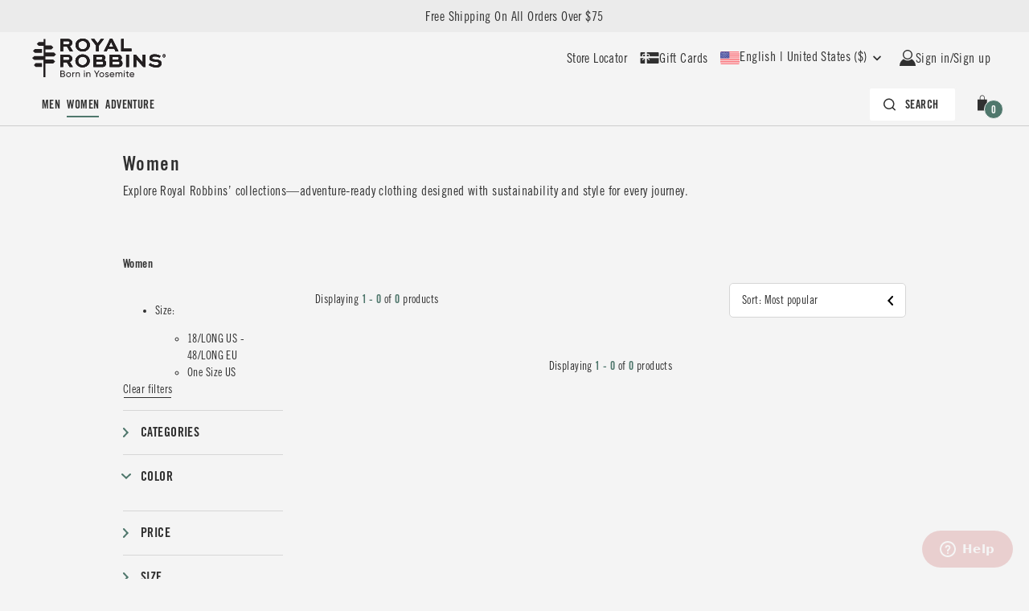

--- FILE ---
content_type: text/html; charset=utf-8
request_url: https://www.royalrobbins.com/us/en-us/women/?Size=18%2FLONG+US+-+48%2FLONG+EU_One+Size+US
body_size: 135396
content:


<!DOCTYPE html>
<html lang="en-US" prefix="og: https://ogp.me/ns#">
<head>
    <script type="text/javascript">
        var serverSideUserStatusModel = {isAuthenticated:false,isMember:false,resetPasswordValidationError:null,isLoyaltyEnabledOnCurrentMarket:false,currentMarketId:"US",memberLoyaltyMarketId:"",memberLoyaltyLanguage:"",clientUrl:"https://cust1181.eu1.loyalty.engageplatform.com/"};
    </script>

    <script type="text/javascript">
        window.delayedEvents = [];
        window.gtmProducts = [];
    </script>

    


    <link rel="preconnect" href="https://d.delivery.consentmanager.net">
    <link rel="preconnect" href="https://cdn.consentmanager.net">

    <script>
    //TODO:DataLayer:ProductGalleryBlock
    //we might want to remove these two variables and integrate these elsewhere,as there is no reason to have them on every page
    //they are used for the gtm events for the sliderProductGalleryBlock and ProductGalleryBlock
    pushedGtmEvents = [];
    sliderProductGalleryBlockViewModel = [];
    //end of section that needs to be removed

    window.dataLayer = window.dataLayer || [];
    dataLayer.push({
        'user_properties': {
            'user_id': '7446c0e3-f585-4757-874b-e2839e28804f',
        },
        'event_parameters': {
            'brand_name': 'RoyalRobbins',
            'country_code': 'US',
            'currency_code': 'USD',
            'customer_language': 'en-us',
            'customer_status': 'No Customer',
            'customer_type': 'new',
            'customer_email':'',
            'page_category': 'shop',
			'page_name': 'Women\'s Travel Apparel | Royal Robbins',
            'page_type': 'category',
            'page_breadcrumb': 'Women'
        }
    });

    (function(history){
        var pushState = history.pushState;
        history.pushState = function(state) {
            if (typeof history.onpushstate == "function") {
                history.onpushstate({state: state});
            }

            dataLayer.push({
                'event': 'page_view',
                'event_parameters': {
                    'page_location': window.location.href,
                    'page_referrer': document.referrer,
                    'brand_name': 'RoyalRobbins',
                    'country_code': 'US',
                    'currency_code': 'USD',
                    'customer_language': 'en-us',
                    'customer_status': 'No Customer',
                    'customer_type': 'new',
                    'customer_email':'',
                    'page_category': 'shop',
					'page_name': 'Women\'s Travel Apparel | Royal Robbins',
                    'page_type': 'category',
                    'page_breadcrumb': 'Women'
                }
            });

            return pushState.apply(history, arguments);
        }
    })(window.history);

    //TODO:DataLayer:BreadCrumb
    //this section should be removed/modified when dealing with the breadcrumb GTM
    //for now, I placed the information inside "event_parameter" as the previous "page" element was no longer present

            var dataLayerObject = dataLayer.find(e => e["event_parameters"]);
            dataLayerObject.event_parameters['navigationPath'] = 'Women';
                    dataLayerObject.event_parameters['navigationPath0'] = 'Women';
    //end of section to be removed/modified

</script>
    
    <!--Google Tag Manager -->
        <script type="text/javascript">
            (function (w, d, s, l, i) { w[l] = w[l] || []; w[l].push({ 'gtm.start': new Date().getTime(), event: 'gtm.js' }); var f = d.getElementsByTagName(s)[0], j = d.createElement(s), dl = l != 'dataLayer' ? '&l=' + l : ''; j.async = true; j.src = 'https://www.googletagmanager.com/gtm.js?id=' + i + dl; f.parentNode.insertBefore(j, f); })(window, document, 'script', 'dataLayer', 'GTM-WJBC934');
        </script>
    <!--End Google Tag Manager -->

    <meta charset="utf-8"/>
    <meta name="viewport" content="width=device-width, initial-scale=1.0, maximum-scale=1.0, user-scalable=0"/>
    


            <link rel="preload" href="/Areas/RoyalRobbins/Content/fonts/app/5730954/17afe088-d29a-4d07-9412-a607ccc8d3b4.woff2" as="font" type="font/woff2" crossorigin />
            <link rel="preload" href="/Areas/RoyalRobbins/Content/fonts/app/5730940/ab87387c-87a9-428b-b534-e9bf243b2c16.woff2" as="font" type="font/woff2" crossorigin />

    <meta http-equiv="X-UA-Compatible" content="IE=edge">


<title>Women&#x27;s Travel Apparel | Royal Robbins</title>
<meta name="keywords" />
<meta name="description" content="Women&#x27;s travel apparel - wrinkle resistant, soil resistant and insect resistant options - thoughtfully designed for travel, made for every day living." />

    
<meta property="og:title" />
<meta property="og:type" content="website" />
<meta property="og:url" content="https://www.royalrobbins.com/us/en-us/women/" />
<meta property="og:image" />
<meta property="og:description" content="Explore Royal Robbins&#x2019; collections&#x2014;adventure-ready clothing designed with sustainability and style for every journey." />
   

    

    <link rel="canonical" href="https://www.royalrobbins.com/us/en-us/women/" />

<link href="https://www.royalrobbins.com/eu/en-gb/women/" hreflang="en-GB" rel="alternate"></link><link href="https://www.royalrobbins.com/us/en-us/women/" hreflang="x-default" rel="alternate"></link><link href="https://www.royalrobbins.com/us/en-us/women/" hreflang="en-US" rel="alternate"></link>
    <link rel="apple-touch-icon" sizes="180x180" href="/Areas/RoyalRobbins/Content/images/favicon/apple-touch-icon.png">
<link rel="icon" type="image/png" sizes="32x32" href="/Areas/RoyalRobbins/Content/images/favicon/favicon-32x32.png">
<link rel="icon" type="image/png" sizes="16x16" href="/Areas/RoyalRobbins/Content/images/favicon/favicon-16x16.png">
<link rel="manifest" href="/Areas/RoyalRobbins/Content/images/favicon/site.webmanifest">
<link rel="mask-icon" href="/Areas/RoyalRobbins/Content/images/favicon/safari-pinned-tab.svg" color="#5bbad5">
<link rel="shortcut icon" href="/Areas/RoyalRobbins/Content/images/favicon/favicon.ico">
<meta name="msapplication-TileColor" content="#da532c">
<meta name="msapplication-config" content="~/Areas/RoyalRobbins/Content/images/favicon/browserconfig.xml">
<meta name="theme-color" content="#f4f4f4">
    


    <style>.fx-form-radio{font-size:var(--font-size-p, 16px);line-height:1.5em;min-height:1.5em;display:flex;align-items:flex-start;position:relative;padding-left:calc(var(--space-padding-xs, 8px) + var(--space-padding-xxl, 24px))}.fx-form-radio input{z-index:-1;opacity:0;position:absolute;appearance:auto;left:0}.fx-form-radio input:checked ~ label::after{background:var(--color-interface-button-secondarybuttoncolor)}.fx-form-radio input:checked ~ label::before{border:1px solid var(--color-interface-button-secondarybuttoncolor)}.tab-user .fx-form-radio input:focus-visible ~ label::before{outline:#3E5AF7 solid 3px !important;outline-offset:2px;box-shadow:0 0 0 7px var(--color-neutral-white)}.fx-form-radio label{cursor:pointer;display:flex;margin-top:0}.fx-form-radio label::after,.fx-form-radio label::before{position:absolute;display:block;content:"";border-radius:50%}.fx-form-radio label::before{left:0;width:1.5em;height:1.5em;border:1px solid var(--color-interface-border-borderhovercolor);background:var(--color-neutral-white);padding:0.25em;top:0}.fx-form-radio label::after{left:0.25em;width:1em;height:1em;background:transparent;top:0.25em}.fx-form-radio:hover label::before{border-color:var(--color-interface-border-borderhovercolor)}.fx-form-checkbox{font-size:var(--font-size-p, 16px);display:flex;line-height:1.5em;min-height:1.5em;align-items:center;position:relative;padding-left:calc(1.5em + 0.5em)}.fx-form-checkbox input{z-index:-1;opacity:0;position:absolute;appearance:auto;left:0}.fx-form-checkbox input:checked ~ label svg{opacity:1}.tab-user .fx-form-checkbox input:focus-visible ~ label::before{outline:#3E5AF7 solid 3px !important;outline-offset:2px;box-shadow:0 0 0 7px var(--color-neutral-white)}.fx-form-checkbox label{cursor:pointer;display:flex;margin-top:0}.fx-form-checkbox label span{font-size:var(--font-size-p, 16px)}.fx-form-checkbox label svg,.fx-form-checkbox label::before{position:absolute;display:block;content:"";left:0;width:1.5em;height:1.5em;padding:0.25em}.fx-form-checkbox label::before{border:1px solid var(--color-interface-border-borderhovercolor);border-radius:0.25em;background:var(--color-neutral-white);transition:all 0.3s}.fx-form-checkbox label svg{opacity:0;transition:.1s ease}.fx-form-checkbox:hover label::before{border-color:var(--color-interface-border-borderhovercolor)}.fx-toggle-button{display:flex;align-items:center;justify-content:center;position:relative;margin:0;padding:var(--space-padding-sm, 12px) var(--space-padding-xxl, 24px);border-radius:var(--border-radius-radius-xs, 4px);background:var(--color-neutral-white);transition:all .2s ease;border:1px solid var(--color-neutral-white);cursor:pointer;user-select:none;-webkit-user-select:none;-moz-user-select:none;-ms-user-select:none}.fx-toggle-button:hover{border:1px solid var(--color-interface-border-borderhovercolor)}.fx-toggle-button:has(.fx-toggle-button__input:checked){background:var(--color-interface-border-borderactivecolor);border:1px solid var(--color-interface-border-borderactivecolor)}.fx-toggle-button__input{position:absolute;opacity:0;cursor:pointer;height:0;width:0}.fx-toggle-button__input:checked+.fx-toggle-button__label{color:var(--color-neutral-white)}.fx-toggle-button__label{font-size:var(--font-size-buttontext, 14px);font-weight:700;line-height:var(--line-height-buttontext, 16px);text-transform:uppercase;transition:all .2s ease}.fx-toggle-checkbox{display:flex;justify-content:flex-end}.fx-toggle-checkbox label{position:relative;display:flex;padding-right:calc(60px + var(--space-padding-xs, 8px));margin:0;transition:0.3s}.fx-toggle-checkbox label:before{background:var(--color-interface-button-secondarybuttoncolor, #303030);border:1px solid var(--color-interface-button-secondarybuttoncolor, #303030);content:'';height:calc(60px/2);position:absolute;top:0;bottom:0;right:0;margin:auto;width:60px;border-radius:15px}.fx-toggle-checkbox label:after{background:white;border-radius:50%;content:'';width:26px;height:26px;position:absolute;top:0;bottom:0;margin:auto;right:calc(60px/2 + 2px);transition:0.3s}.fx-toggle-checkbox label .toggle-on{display:none}.fx-toggle-checkbox input{z-index:-1;opacity:0;position:absolute;appearance:auto;left:0}.fx-toggle-checkbox input:checked ~ label:after{transform:translateX(calc(60px/2));content:url("data:image/svg+xml,%3Csvg xmlns='http://www.w3.org/2000/svg' width='14' height='11' viewBox='0 0 14 11' fill='none'%3E%3Cpath d='M5.47135 10.0202C5.34668 10.1455 5.17668 10.2155 5.00001 10.2155C4.82335 10.2155 4.65335 10.1455 4.52868 10.0202L0.76468 6.25548C0.374013 5.86482 0.374013 5.23148 0.76468 4.84148L1.23601 4.37015C1.62668 3.97948 2.25935 3.97948 2.65001 4.37015L5.00001 6.72015L11.35 0.370149C11.7407 -0.0205182 12.374 -0.0205182 12.764 0.370149L13.2353 0.841482C13.626 1.23215 13.626 1.86548 13.2353 2.25548L5.47135 10.0202Z' fill='%23303030'/%3E%3C/svg%3E");padding:1px 6px}.fx-toggle-checkbox input:checked ~ label:before{background:var(--color-accents-green-light, #88A590)}.fx-toggle-checkbox input:checked ~ label .toggle-on{display:inline-block}.fx-toggle-checkbox input:checked ~ label .toggle-off{display:none}.tab-user .fx-toggle-checkbox input:focus-visible ~ label::before{outline:#3E5AF7 solid 3px !important;outline-offset:2px;box-shadow:0 0 0 7px var(--color-neutral-white)}.fx-form-group{display:flex;flex-direction:column;gap:var(--space-padding-xxs, 4px);width:100%;font-size:var(--font-size-p, 16px)}.fx-form-group label{display:flex;justify-content:space-between;font-weight:bold}.fx-form-group--not-full{max-width:12.5rem}.fx-form-error{color:var(--color-text-texterrorcolor);font-size:var(--font-size-caption, 14px);line-height:var(--line-height-caption, 20px)}.fx-form-note{font-size:var(--font-size-caption, 14px);line-height:var(--line-height-caption, 20px)}.fx-form-input{position:relative;width:100%;box-sizing:border-box}.fx-form-input input,.fx-form-input textarea,.fx-form-input select{text-overflow:ellipsis;white-space:nowrap;width:100%;padding:var(--space-padding-sm, 12px) var(--space-padding-xs, 8px) var(--space-padding-sm, 12px) var(--space-padding-sm, 12px);-webkit-appearance:none;-moz-appearance:none;appearance:none;border-radius:var(--space-padding-xs, 8px);border:1px solid var(--color-interface-border-bordercolor);background:var(--color-neutral-white);transition:all 0.3s}.fx-form-input input:hover,.fx-form-input textarea:hover,.fx-form-input select:hover{border-color:var(--color-interface-border-borderhovercolor)}.fx-form-input input:focus,.fx-form-input input:focus-visible,.fx-form-input textarea:focus,.fx-form-input textarea:focus-visible,.fx-form-input select:focus,.fx-form-input select:focus-visible{border-color:var(--color-interface-border-borderactivecolor)}.tab-user .fx-form-input input:focus-visible,.tab-user .fx-form-input textarea:focus-visible,.tab-user .fx-form-input select:focus-visible{outline:#3E5AF7 solid 3px !important;outline-offset:2px;box-shadow:0 0 0 7px var(--color-neutral-white)}.fx-form-input input:disabled,.fx-form-input textarea:disabled,.fx-form-input select:disabled{cursor:not-allowed;border-color:var(--color-interface-border-bordercolor);background:var(--color-surface-surfacedisabled)}.fx-form-input input,.fx-form-input textarea{cursor:text}.fx-form-input input[type="date"]::-webkit-date-and-time-value{line-height:24px;height:24px}.fx-form-input select{cursor:pointer}.fx-form-input--small input{padding:var(--space-padding-xs, 8px) var(--space-padding-xs, 8px) var(--space-padding-xs, 8px) var(--space-padding-sm, 12px)}.fx-form-input--with-prefix input{padding-left:calc(var(--space-padding-xs, 8px) + var(--space-padding-xxl, 24px) + var(--space-padding-xs, 8px))}.fx-form-input--with-prefix svg{position:absolute;top:50%;left:var(--space-padding-xs, 8px);transform:translateY(-50%)}.fx-form-input--with-suffix input,.fx-form-input--with-suffix select{padding-right:calc(var(--space-padding-xs, 8px) + var(--space-padding-xxl, 24px) + var(--space-padding-xs, 8px))}.fx-form-input--with-suffix svg{position:absolute;top:50%;right:var(--space-padding-xs, 8px);transform:translateY(-50%);pointer-events:none}.fx-form-input--password svg{pointer-events:auto}.fx-form-input--error input,.fx-form-input--error textarea,.fx-form-input--error select{border-color:var(--color-interface-border-bordererror);background:var(--color-interface-errorlightcolor)}.fx-form-input--error input:focus,.fx-form-input--error input:focus-visible,.fx-form-input--error input:hover,.fx-form-input--error textarea:focus,.fx-form-input--error textarea:focus-visible,.fx-form-input--error textarea:hover,.fx-form-input--error select:focus,.fx-form-input--error select:focus-visible,.fx-form-input--error select:hover{border-color:var(--color-interface-border-bordererror)}.fx-selector-radio{font-size:var(--font-size-p, 16px);display:flex;align-items:center;justify-content:center;position:relative}.fx-selector-radio input{z-index:-1;opacity:0;position:absolute;appearance:auto;left:0}.fx-selector-radio input:checked ~ label{background:var(--color-neutral-white)}.fx-selector-radio input:checked ~ label::after{background:var(--color-interface-primaryactivecolor)}.fx-selector-radio input:checked ~ label::before{border:1px solid var(--color-interface-primaryactivecolor)}.tab-user .fx-selector-radio input:focus-visible ~ label::before{outline:#3E5AF7 solid 3px !important;outline-offset:2px;box-shadow:0 0 0 7px var(--color-neutral-white)}.fx-selector-radio label{line-height:1.25em;min-height:1.25em;padding:0.5em 1.5em;border-radius:0.25em;cursor:pointer;display:flex;align-items:center;margin-top:0;gap:0.5em;width:100%}.fx-selector-radio label::after,.fx-selector-radio label::before{position:absolute;display:block;content:"";border-radius:50%}.fx-selector-radio label::before{right:1.5em;width:1.25em;height:1.25em;border:1px solid var(--color-interface-border-borderhovercolor);padding:0.25em}.fx-selector-radio label::after{right:calc(1.5em + 0.25em);width:0.75em;height:0.75em;background:transparent}.fx-selector-radio:hover label::before{border:1px solid var(--color-interface-border-borderhovercolor)}.fx-slot{font-size:var(--font-size-p, 16px);display:flex;justify-content:space-between;align-items:center;padding:0.5em;gap:0.5em;border-radius:0.5em;text-decoration:none}.fx-slot__left{display:flex;gap:0.5em;text-align:left}.fx-slot:hover{background:var(--color-neutral-white)}.fx-slot--grey:hover{background:var(--color-surface-surface1)}.fx-custom-scrollbar{overflow:auto}.fx-custom-scrollbar::-webkit-scrollbar{width:0.5em;height:0.5em;border-radius:4px;background:var(--color-surface-surface3)}.fx-custom-scrollbar::-webkit-scrollbar-thumb{background-color:var(--color-interface-primaryactivecolor);width:0.375em;border-radius:4px}.fx-custom-scrollbar::-webkit-scrollbar-track{border-radius:4px}@-moz-document url-prefix(){.fx-custom-scrollbar{scrollbar-width:thin;scrollbar-color:var(--color-interface-primaryactivecolor) var(--color-surface-surface3)}}.fx-menu-item{display:inline-flex;text-decoration:none;padding:var(--space-padding-xs, 8px);align-items:center;gap:var(--space-padding-xs, 8px);border-radius:var(--border-radius-radius-xs, 4px);font-size:var(--font-size-p, 16px)}.fx-menu-item.active{color:var(--color-interface-primaryactivecolor)}.fx-menu-item:hover{color:var(--color-interface-primaryactivecolor);background:var(--Color-Grays-Gray50)}.fx-menu-item svg,.fx-menu-item img{max-height:1.5rem}.fx-nav-item{text-decoration:none;display:inline-flex;padding:var(--space-padding-xxs, 4px) var(--space-padding-xxs, 4px) var(--space-padding-xxs, 4px) var(--space-padding-xxs, 4px);position:relative;font-size:var(--font-size-buttontext, 14px);font-weight:700;line-height:var(--line-height-buttontext, 16px);text-transform:uppercase}.fx-nav-item:after{content:'';position:absolute;bottom:-4px;left:var(--space-padding-xxs, 4px);display:block;width:calc(100% - var(--space-padding-xs, 8px));height:2px;background-color:var(--color-interface-primaryactivecolor);transform:scaleX(0);transition:transform 0.3s ease-in-out}.fx-nav-item:hover:after,.fx-nav-item.active:after,.active .fx-nav-item:after{transform:scaleX(1)}.fx-submenu-item{display:flex;text-decoration:none;padding:var(--space-padding-sm, 12px) var(--space-padding-xxl, 24px);justify-content:space-between;align-items:center;border-radius:var(--border-radius-radius-xs, 4px);background:inherit;margin:0;width:100%;font-size:var(--font-size-p, 16px);line-height:var(--line-height-p, 24px)}.fx-submenu-item:hover,.fx-submenu-item.active{background:var(--color-surface-surface2);color:inherit}.fx-submenu-item__text{display:flex;align-items:center;gap:var(--space-padding-xs, 8px);text-align:left}.fx-submenu-item svg{flex-shrink:0}.fx-button{position:relative;font-size:var(--font-size-buttontext, 14px);cursor:pointer;display:inline-flex;justify-content:center;align-items:center;text-transform:uppercase;line-height:var(--line-height-buttontext, 16px);font-weight:700;gap:var(--space-padding-xs, 8px);color:var(--color-text-primarytextcolor);padding:var(--space-padding-sm, 12px) var(--space-padding-xxl, 24px);border:0;border-radius:var(--border-radius-radius-xs, 4px);transition:.3s ease;transition-property:background-color, color, transform, border;box-shadow:0px 1px 2px 0px rgba(0,0,0,0.3)}.fx-button--primary{color:var(--color-text-primarytextcolor);background:var(--color-interface-button-primarybuttoncolor)}.fx-button--primary:hover{transform:translateY(-2px)}.fx-button--primary:hover:not(:disabled){color:var(--color-interface-primaryactivecolor)}.fx-button--primary:disabled{background:var(--color-interface-button-primarybuttondisabledcolor);color:var(--color-text-textdisabledcolordark)}.fx-button--secondary{color:var(--color-text-textonprimarycolor);background:var(--color-interface-button-secondarybuttoncolor)}.fx-button--secondary:disabled{background:var(--color-interface-button-primarybuttondisabledcolor);color:var(--color-text-textdisabledcolordark)}.fx-button--secondary:hover{transform:translateY(-2px)}.fx-button--prioritize{color:var(--color-text-textonprimarycolor);background:var(--color-interface-button-secondarybuttoncolor);padding:var(--space-padding-md, 16px) var(--space-padding-xxxl, 32px)}.fx-button--prioritize:disabled{background:var(--color-interface-button-primarybuttondisabledcolor);color:var(--color-text-textdisabledcolordark)}.fx-button--prioritize:hover{transform:translateY(-2px)}.fx-button--rounded{border-radius:var(--border-radius-radius-full, 2000px)}.fx-button--icon{padding:var(--space-padding-xs, 8px);box-shadow:none}.fx-button--icon svg{fill:var(--color-interface-icon-iconcolor);transform:translate3d(0, 0, 0);transition:.2s ease}.fx-button--icon:hover:not(:disabled) svg{fill:var(--color-interface-icon-iconhovercolor)}.fx-button--icon:disabled{background:transparent}.fx-button--icon:disabled svg{fill:var(--color-interface-icon-icondisabledcolor)}.fx-button--inverted{background:var(--color-neutral-white)}.fx-button--inverted:hover:not(:disabled){background:var(--color-neutral-white)}.fx-button--outline{background:transparent;border:1px solid var(--color-neutral-buttonoutline)}.fx-button--outline:hover{transform:translateY(-2px)}.fx-button--outline:hover:not(:disabled){color:var(--color-interface-primaryactivecolor);border:1px solid var(--color-neutral-buttonoutlinehover)}.fx-button--outline:disabled{color:var(--color-text-textdisabledcolordark)}.fx-button--text-bold{padding:var(--space-padding-sm, 12px) var(--space-padding-xxs, 4px);box-shadow:none}.fx-button--text-bold:hover:not(:disabled){color:var(--color-interface-primaryactivecolor)}.fx-button--text-underlined{text-decoration:underline;text-underline-position:from-font;padding:var(--space-padding-xs, 8px) var(--space-padding-xxs, 4px);box-shadow:none}.fx-button--text-underlined:hover:not(:disabled){color:var(--color-interface-primaryactivecolor)}.fx-button--full{width:100%}.fx-button--hidden{opacity:0}.fx-button--success:before{content:"";width:100%;height:100%;position:absolute;bottom:0;left:0;background:var(--color-interface-successcolorlight);color:var(--color-brands-secondarybuttoncolor);border-radius:var(--border-radius-radius-xs, 4px);animation:rise-up 0.3s cubic-bezier(0.55, 0.055, 0.675, 0.19)}.fx-button--success span,.fx-button--success svg{color:var(--color-brands-secondarybuttoncolor);z-index:1}.fx-button--loading{transition:.3s ease}.fx-button--loading:after{content:"";position:absolute;width:16px;height:16px;top:0;left:0;right:0;bottom:0;margin:auto;border:4px solid transparent;border-top-color:var(--color-neutral-white);border-radius:50%;animation:loading-spinner 1s ease infinite}.fx-button--loading span{transition:.3s ease;opacity:0}@keyframes loading-spinner{from{transform:rotate(0turn)}to{transform:rotate(1turn)}}@keyframes rise-up{from{height:0}to{height:100%}}.fx-qty{display:inline-flex;padding:var(--space-padding-xxs, 4px);justify-content:center;align-items:center;gap:var(--space-padding-xs, 8px);border-radius:var(--border-radius-radius-Full, 2000px);background:var(--color-neutral-white);transition:.2s ease}.fx-qty svg{display:flex;justify-content:center;align-items:center;fill:var(--color-interface-icon-iconcolor);transform:translate3d(0, 0, 0);transition:.2s ease}.fx-qty:hover:not(:disabled) svg{fill:var(--color-interface-primaryactivecolor)}.fx-qty:disabled{cursor:not-allowed}.fx-qty:disabled svg{fill:var(--color-interface-icon-icondisabledcolor)}.fx-tag{display:inline-block;border-radius:var(--border-radius-radius-xs, 4px);font-weight:700;z-index:1;padding:var(--space-padding-xxs, 4px) var(--space-padding-xs, 8px);font-size:var(--font-size-caption2, 13px);line-height:var(--line-height-caption2, 16px);text-transform:uppercase;text-align:left;border:1px solid var(--color-neutral-white);background:var(--color-neutral-white)}.fx-tag--small{padding:2px 4px}html:has(dialog[open]){scrollbar-gutter:stable;overflow:hidden}.fx-dialog{--dialog-min-width: 320px;--dialog-width: 760px;--dialog-max-width: 96%;width:clamp(var(--dialog-min-width), var(--dialog-width), var(--dialog-max-width));max-width:100%;max-height:75vh;max-height:75dvb;padding:0;position:fixed;top:0;right:0;bottom:0;left:0;margin:auto;inset:0;z-index:999;overflow:hidden;text-align:left;border-radius:var(--border-radius-radius-xs, 4px);border:none;background-color:var(--color-grays-gray100)}.fx-dialog::backdrop{background-color:rgba(0,0,0,0.2)}.fx-dialog[open]{animation:slide-in-up .5s ease forwards}.fx-dialog:not([open]){pointer-events:none;opacity:0;animation:scale-down .5s ease forwards}.fx-dialog__body{display:flex;flex-direction:column;gap:var(--space-padding-md, 16px);align-items:start;overflow-y:auto;padding:3rem 5rem}@media (max-width: 767.98px){.fx-dialog__body{padding:var(--space-padding-xxl, 24px)}}.fx-dialog__close{position:absolute;top:var(--space-padding-lg, 20px);right:var(--space-padding-lg, 20px);width:var(--space-padding-lg, 20px);padding:var(--space-padding-xxs, 4px);display:flex;transition:transform 0.3s ease-in-out}.fx-dialog__close:hover{transform:scale(1.2)}.fx-dialog__title{font-size:var(--font-size-4, 24px);line-height:var(--line-height-4, 32px);font-weight:700;padding:var(--space-padding-xs, 8px)}.fx-dialog__content{width:100%;max-height:50vh;max-height:50dvb;padding:var(--space-padding-xs, 8px)}.fx-dialog__button-group{display:flex;justify-content:flex-end;gap:var(--space-padding-md, 16px)}@-webkit-keyframes slide-in-up{0%{transform:translateY(100%)}}@keyframes slide-in-up{0%{transform:translateY(100%)}}@-webkit-keyframes scale-down{to{transform:scale(0.75)}}@keyframes scale-down{to{transform:scale(0.75)}}.fx-button--secondary{background:var(--color-interface-primaryactivecolor)}

</style>
    <style>.type-6{font-size:var(--font-size-6);line-height:var(--line-height-6)}.type-5{font-size:var(--font-size-5);line-height:var(--line-height-5)}.type-4{font-size:var(--font-size-4);line-height:var(--line-height-4)}.type-3{font-size:var(--font-size-3);line-height:var(--line-height-3)}.type-2{font-size:var(--font-size-2);line-height:var(--line-height-2)}.type-1{font-size:var(--font-size-1);line-height:var(--line-height-1)}:root{--font-size-6: 1.125rem;--line-height-6: 1.33333;--font-size-5: 1.25rem;--line-height-5: 1.2;--font-size-4: 1.5rem;--line-height-4: 1.33333;--font-size-3: 2rem;--line-height-3: 1.125;--font-size-2: 2.5rem;--line-height-2: 1.1;--font-size-1: 3.5rem;--line-height-1: 1.14286;--font-size-p: 1rem;--line-height-p: 1.5;--font-size-buttontext: .875rem;--line-height-buttontext: 1.14286;--font-size-caption: .875rem;--line-height-caption: 1.42857;--font-size-caption2: .8125rem;--line-height-caption2: 1.23077}.type-p{font-size:var(--font-size-p);line-height:var(--line-height-p)}.type-button{font-size:var(--font-size-buttontext);line-height:var(--line-height-buttontext)}.type-caption{font-size:var(--font-size-caption);line-height:var(--line-height-caption)}.type-caption2{font-size:var(--font-size-caption2);line-height:var(--line-height-caption2)}.global-container{max-width:1280px;margin:var(--space-padding-md, 16px) auto;display:flex;flex-direction:column;gap:var(--space-padding-md, 16px)}@media (max-width: 1299.98px){.global-container{padding:0 var(--space-padding-md, 16px)}}.global-container--main{font-size:1rem}@font-face{font-family:"Trade Gothic LT";font-weight:700;src:url("/Areas/RoyalRobbins/Content/fonts/app/5730954/17afe088-d29a-4d07-9412-a607ccc8d3b4.woff2") format("woff2")}@font-face{font-family:"Trade Gothic LT";font-weight:400;src:url("/Areas/RoyalRobbins/Content/fonts/app/5730940/ab87387c-87a9-428b-b534-e9bf243b2c16.woff2") format("woff2")}@font-face{font-family:icons;font-display:swap;src:url(/Areas/RoyalRobbins/Content/fonts/app/iconfont.woff) format("woff")}@font-face{font-family:'fenix-icons';src:url("/Areas/RoyalRobbins/Content/fonts/app/fenix-icons.woff?71o1pg") format("woff");font-weight:normal;font-style:normal;font-display:swap}.iconf-filter-icon:before{content:"\e906"}.iconf{font-family:'fenix-icons' !important;speak:never;font-style:normal;font-weight:normal;font-variant:normal;text-transform:none;line-height:1;-webkit-font-smoothing:antialiased;-moz-osx-font-smoothing:grayscale}.iconf-minus:before{content:"\e904"}.iconf-plus:before{content:"\e905"}.iconf-brush-icon:before{content:"\e903"}.iconf-checkmark:before{content:"\e902"}.iconf-trash-bin:before{content:"\e901"}.iconf-lock:before{content:"\e900"}.iconf-star-empty:before{content:"\e9d7"}.iconf-star-half:before{content:"\e9d8"}.iconf-star-full:before{content:"\e9d9"}:root{--font-brands-primary: Trade Gothic LT;--font-brands-secondary: Trade Gothic LT}*,::before,::after{background-repeat:no-repeat;box-sizing:inherit}::before,::after{text-decoration:inherit;vertical-align:inherit}html{box-sizing:border-box;cursor:default;-ms-text-size-adjust:100%;-webkit-text-size-adjust:100%;font-size:16px}fieldset{margin:0;padding:0;border:0}article,aside,footer,header,nav,section{display:block}body{margin:0}h1{font-size:2em;margin:.67em 0}figcaption,figure,main{display:block}figure{margin:1em 40px}hr{box-sizing:content-box;height:0;overflow:visible}nav ol,nav ul{list-style:none}pre{font-family:monospace, monospace;font-size:1em}a{background-color:transparent;-webkit-text-decoration-skip:objects}abbr[title]{border-bottom:none;text-decoration:underline;text-decoration:underline dotted}b,strong{font-weight:inherit}b,strong{font-weight:bolder}code,kbd,samp{font-family:monospace, monospace;font-size:1em}dfn{font-style:italic}mark{background-color:#ff0;color:#000}small{font-size:80%}sub,sup{font-size:75%;line-height:0;position:relative;vertical-align:baseline}sub{bottom:-.25em}sup{top:-.5em}::selection{background-color:#b3d4fc;color:#000;text-shadow:none}audio,canvas,iframe,img,svg,video{vertical-align:middle}audio,video{display:inline-block}audio:not([controls]){display:none;height:0}img{border-style:none}svg{fill:currentColor}svg:not(:root){overflow:hidden}table{border-collapse:collapse}button,input,optgroup,select,textarea{margin:0}button,input,select,textarea{background-color:transparent;color:inherit;font-size:inherit;line-height:inherit}button,input{overflow:visible}button,select{text-transform:none}button,html [type="button"],[type="reset"],[type="submit"]{-webkit-appearance:button}button::-moz-focus-inner,[type="button"]::-moz-focus-inner,[type="reset"]::-moz-focus-inner,[type="submit"]::-moz-focus-inner{border-style:none;padding:0}button:-moz-focusring,[type="button"]:-moz-focusring,[type="reset"]:-moz-focusring,[type="submit"]:-moz-focusring{outline:1px dotted ButtonText}legend{box-sizing:border-box;color:inherit;display:table;max-width:100%;padding:0;white-space:normal}progress{display:inline-block;vertical-align:baseline}textarea{overflow:auto;resize:vertical}[type="checkbox"],[type="radio"]{box-sizing:border-box;padding:0}[type="number"]::-webkit-inner-spin-button,[type="number"]::-webkit-outer-spin-button{height:auto}[type="search"]{-webkit-appearance:textfield;outline-offset:-2px}[type="search"]::-webkit-search-cancel-button,[type="search"]::-webkit-search-decoration{-webkit-appearance:none}::-webkit-file-upload-button{-webkit-appearance:button;font:inherit}details,menu{display:block}summary{display:list-item}canvas{display:inline-block}template{display:none}a,area,button,input,label,select,summary,textarea,[tabindex]{touch-action:manipulation}[hidden]{display:none}[aria-busy="true"]{cursor:progress}[aria-controls]{cursor:pointer}[aria-hidden="false"][hidden]:not(:focus){clip:rect(0, 0, 0, 0);display:inherit;position:absolute}[aria-disabled]{cursor:default}html{position:relative;width:100%;height:100%;-webkit-tap-highlight-color:rgba(0,0,0,0);transition:0.5s ease-in-out;transition-property:top, margin-top}body{height:100%;background-color:#f4f4f4;color:#303030;font-family:"Trade Gothic LT";font-size:14px;-moz-osx-font-smoothing:grayscale;-webkit-font-smoothing:antialiased;font-weight:400;letter-spacing:.03em;line-height:1.5;text-rendering:geometricPrecision}@media only screen and (min-width: 1300px){body{font-size:16px}}button,input,textarea,select{appearance:none;border-radius:0;font:inherit;letter-spacing:inherit;line-height:1.5em;outline:0}button{border:0;cursor:pointer}h1,h2,h3,h4,h5,h6,p,pre,blockquote,address,label,table,td,th,ul,ol,dl,form{margin:1em 0 0}h1:first-child,h2:first-child,h3:first-child,h4:first-child,h5:first-child,h6:first-child,p:first-child,pre:first-child,blockquote:first-child,address:first-child,label:first-child,table:first-child,td:first-child,th:first-child,ul:first-child,ol:first-child,dl:first-child,form:first-child{margin-top:0}h1,h2,h3,h4,h5,h6{line-height:1.1em}h4,h5,h6{font-style:normal}h1{font-size:35.2px;font-size:2.2rem}h2{font-size:28.8px;font-size:1.8rem}h3{font-size:25.6px;font-size:1.6rem}h4{font-size:22.4px;font-size:1.4rem}h5{font-size:inherit}h6{font-size:inherit}a{color:inherit;cursor:pointer;text-decoration:underline}strong{font-weight:700}img,svg{display:inline-block;max-width:100%;height:auto}hr{border:1px solid #d6d6d6;margin:30px 0}.anime--fadeIn{opacity:0;transition:opacity 0.2s ease-in-out}.anime--fadeIn.anime--end{opacity:1}.link--root{position:relative;display:inline-flex;align-items:center;text-decoration:none;transition:0.2s ease-in-out;transition-property:color}.link--root:hover{color:#4f776c}.link--root[href^="tel"],.link--root[href^="mail"]{text-decoration:none}.link--root>*+*{margin-left:8px}a:not([class]),.link--underline{position:relative;display:inline-flex;align-items:center;text-decoration:none}a:not([class]):hover,.link--underline:hover{color:#4f776c}a:not([class])::after,.link--underline::after{position:absolute;right:1px;bottom:0;left:1px;display:block;height:1px;background-color:currentcolor;content:'';transition:transform 0.3s ease-in-out}a:not([class]):hover::after,.link--underline:hover::after{transform:scaleX(0.8)}.link--cta{position:relative;display:inline-block;padding-right:25px;color:inherit;font-weight:700}.link--cta::before{position:absolute;top:50%;right:0;width:10px;height:12px;background-image:url([data-uri]);content:'';transform:translate(0, -50%);transition:transform 0.2s ease-in-out}.link--cta.link--white{color:#fff}.link--cta.link--white::before{background-image:url([data-uri])}.link--cta:hover::before{transform:translate(10px, -50%)}.link--icon{width:17px}.heading--root{display:block;letter-spacing:.06em;line-height:1em}.heading--h1,.heading--h2,.heading--h3{font-weight:900;text-transform:uppercase}.heading--h1{font-size:64px}.heading--h2{font-size:28px}.heading--h3{font-size:18px}.heading--title{text-transform:uppercase}.heading--subtitle{font-family:"Trade Gothic LT";font-size:20px;font-style:italic;letter-spacing:0;line-height:1.4em}.strike{text-decoration:line-through}.product--label{border-radius:4px;position:absolute;background-color:#f4f4f4;color:#000;font-size:9px;font-weight:700;line-height:20px;padding:0 10px;text-transform:uppercase;text-align:center;z-index:2}@media only screen and (max-width: 767px){.product--label{padding:0 9px}}@media only screen and (min-width: 992px){.product--label{top:30px;left:30px}}@media only screen and (max-width: 991px){.product--label{top:10px;left:10px}}.product--label.product--green{background-color:#4f776c}.flag-icon-background{background-size:contain;background-position:50%;background-repeat:no-repeat}.flag-icon{background-size:contain;background-position:50%;background-repeat:no-repeat;position:relative;display:inline-block;width:1.33333333em;line-height:1em}.flag-icon:before{content:"\A0"}.flag-icon.flag-icon-squared{width:1em}.flag-icon-ad{background-image:url(./assets/media/ad.svg)}.flag-icon-ad.flag-icon-squared{background-image:url(./assets/media/ad.svg)}.flag-icon-ca{background-image:url([data-uri])}.flag-icon-cn{background-image:url([data-uri])}.flag-icon-de{background-image:url([data-uri])}.flag-icon-dk{background-image:url([data-uri])}.flag-icon-fi{background-image:url([data-uri])}.flag-icon-fr{background-image:url([data-uri])}.flag-icon-gb{background-image:url([data-uri])}.flag-icon-hk{background-image:url([data-uri])}.flag-icon-kr{background-image:url("[data-uri]")}.flag-icon-nl{background-image:url([data-uri])}.flag-icon-no{background-image:url([data-uri])}.flag-icon-se{background-image:url([data-uri])}.flag-icon-us{background-image:url([data-uri])}.flag-icon-eu{background-image:url([data-uri])}.teaser--root{position:relative}*+.teaser--root{margin-top:30px}@media only screen and (min-width: 768px){*+.teaser--root{margin-top:40px}}@media only screen and (min-width: 992px){*+.teaser--root{margin-top:80px}}.teaser--root:not(.teaser--full){padding:0 20px}@media only screen and (min-width: 992px){.teaser--root:not(.teaser--full){max-width:1024px;padding:0 25px;margin-right:auto;margin-left:auto}}@media only screen and (min-width: 1300px){.teaser--root:not(.teaser--full){max-width:1235px}}.teaser--root>.teaser--root{padding-right:0;padding-left:0}.arrow-link--icon{width:6px;height:8px;transform:rotate(90deg);transition:transform 0.2s ease-in-out}.locator-link--icon{width:16px;height:16px}.locator-link--arrow{transform-origin:center;transition:transform 0.3s cubic-bezier(0.2, 1, 0.5, 1.5)}.locator-link--root:hover .locator-link--arrow{transform:rotate(90deg)}.site--root{position:relative;top:0;background-color:#f4f4f4;transition:top 0.5s ease-in-out}@media only screen and (max-width: 991px){.site--root{padding-top:109px}.site--root:has(.promo-banner){padding-top:149px}}@media only screen and (min-width: 992px){.site--root{padding-top:160px}.site--root:has(.promo-banner){padding-top:200px}}.site--loading{transition:0.2s ease-in-out;transition-property:opacity, visibility}.site--loading.site--done{opacity:0;visibility:hidden}.page--root{padding-bottom:60px;min-height:calc(100vh - 200px)}@media only screen and (min-width: 768px){.page--root{padding-bottom:100px;min-height:calc(100vh - 300px)}}@media only screen and (min-width: 1300px){.page--root{min-height:calc(100vh - 400px)}}@keyframes grid--pulse{0%,100%{background-color:#e8e7e6}50%{background-color:#efeeee}}.picture--root{position:relative;display:block;overflow:hidden}.picture--root img{width:100%;font-family:'object-fit: cover;';object-fit:cover}.picture--root.picture--zoom img{transition:transform 0.5s ease-in-out}.picture--root.picture--zoom:hover img{transform:scale(1.05)}.rounded-corners-img img{border-radius:8px}.video--root{position:relative;display:block;width:100%}.video--root::after{position:absolute;z-index:1;top:0;left:0;width:100%;height:100%;animation:video--pulse 2s ease-in-out infinite;background-color:#e8e7e6;content:'';opacity:1;pointer-events:none}.video--ready::after{animation:none;opacity:0;transition:opacity 0.5s ease-in-out}.video--video{width:100%;font-family:'object-fit: cover; object-position: top;';object-fit:cover;object-position:top}.to-top--root{display:none}@media only screen and (max-width: 767px){.to-top--root{display:block;position:fixed;z-index:2;bottom:10%;left:0;padding:40px 10px 10px;background-color:#fff;border-radius:0 4px 4px 0;box-shadow:none;cursor:pointer;font-size:12px;font-weight:700;text-transform:uppercase;transform:translateX(-100%);transition:0.2s ease-in-out;transition-property:box-shadow, transform}.to-top--root::before{position:absolute;top:15px;left:50%;width:15px;height:15px;background-image:url("[data-uri]");content:'';transform:translateX(-50%) rotate(-90deg);transition:transform 0.1s ease-in-out}}.to-top--show{box-shadow:0 0 10px rgba(0,0,0,0.05);transform:translateX(0)}.intro--root{position:relative}@media only screen and (min-width: 768px){.intro--root{display:flex;align-items:stretch}.intro--root>*{width:50%}}.intro--media{position:relative}@media only screen and (min-width: 768px){.intro--picture{position:absolute;top:0;left:0;width:100%;height:100%}.intro--picture>*{height:100%}}.intro--content{padding:25px;background-color:#e8e7e6}@media only screen and (min-width: 768px){.intro--content{display:flex;flex-direction:column;align-items:flex-start;justify-content:center;padding:50px}}.intro--content>*+*{margin-top:20px}.intro--text{max-width:100%;font-family:"Trade Gothic LT"}@media only screen and (min-width: 992px){.content-page--root{max-width:1024px;margin-right:auto;margin-left:auto}}@media only screen and (min-width: 1300px){.content-page--root{max-width:1235px}}@media only screen and (min-width: 992px){.content-page--sidebar{display:flex}}.content-page--main{flex:0 1 100%;margin-top:15px}.content-page--menus{display:none}@media only screen and (min-width: 992px){.content-page--menus{display:block;width:320px;padding:0 40px 0 20px}}.inretrn-return-iframe{border:none;width:100%;height:750px}._404-page--root{position:relative;min-height:100vh;padding:50px 0;background-size:cover;text-align:center}@media only screen and (min-width: 768px){._404-page--root{padding:100px 0}}._404-page--links{position:absolute;bottom:0;left:50%;width:37.8vh;height:60vh;padding:0;margin:0;background-image:url(/Shared/images/asset/404.png);background-size:100% 100%;list-style:none;transform:translateX(-50%)}._404-page--links>*{position:absolute;color:#fff;transform:translate(-50%, -50%)}._404-page--links>*:nth-child(1){top:8%;left:45%}._404-page--links>*:nth-child(2){top:23%;left:55%}._404-page--links>*:nth-child(3){top:53%;left:45%}._404-page--links a{width:180px;height:60px;justify-content:center;font-size:1.8vh;font-weight:700;text-transform:uppercase;white-space:nowrap}._404-page--links a:hover{color:#303030}.checkbox--input{display:none}.checkbox--label{position:relative;display:block;padding-left:25px;user-select:none}.checkbox--label::before{position:absolute;top:.7em;left:0;width:1.3em;height:1.3em;border:2px solid rgba(0,0,0,0.15);appearance:none;background-color:#fff;border-radius:2px;box-shadow:inset 0 0 0 3px #fff;content:'';outline:none;transform:translateY(-50%);transition:0.2s ease;transition-property:border-color, background-color;vertical-align:middle}.checkbox--input:focus+.checkbox--label::before{border-color:rgba(0,0,0,0.3)}.checkbox--input:checked+.checkbox--label::before{background-color:#4f776c}.checkbox--error{color:#e32c2b}.checkbox--error::before{border-color:#ecb1b1}.checkbox--input:focus+.checkbox--error::before{border-color:#e32c2b}.label--root{color:#959595;font-size:14px;line-height:2em;user-select:none}.select--root{position:relative;width:auto}.select--root select{text-overflow:ellipsis;padding-right:2.5rem !important}.select--root::after{position:absolute;top:50%;right:20px;width:8px;height:12px;background-image:url([data-uri]);content:'';transform:translateY(-50%) rotate(90deg);pointer-events:none}.select--select{position:relative;width:100%;padding:10px 30px 10px 20px;border:1px solid #6D6D6D;background-color:#fff;border-radius:5px;font:inherit;outline:none;transition:0.2s ease;transition-property:border-color, color}.select--error .select--select{background-color:#fff;border-color:#ecb1b1}.select--error .select--select::placeholder{color:#ecb1b1}.select--error .select--select:focus{border-color:#e32c2b}.select--select:invalid{color:#303030}.select--select:focus{border-color:#000}.select--select::-ms-expand{display:none}.input--root{position:relative;width:auto}*+.input--root{margin-top:10px}.input--input{width:100%;padding:10px 20px;border:1px solid #6D6D6D;background-color:#fff;border-radius:5px;font:inherit;outline:none;transition:0.2s ease;transition-property:border-color, color}.input--error .input--input{background-color:#fff;border-color:#ecb1b1}.input--error .input--input::placeholder{color:#ecb1b1}.input--error .input--input:focus{border-color:#e32c2b}.input--success .input--input{background-image:url([data-uri]);background-position:calc(100% - 10px) 50%;background-size:20px}.input--input::placeholder{color:#ccc}.input--input:focus{border-color:#000}.input--message{display:block;margin-top:5px;font-size:14px}.input--error .input--message{color:#e32c2b}.input--submit{position:absolute;top:50%;right:0;width:40px;height:100%;padding:0;background-image:url([data-uri]);background-position:0 center;background-size:16px;transform:translateY(-50%);transition:background-position 0.2s ease-in-out}.input--success .input--submit{display:none}.input--submit:hover{background-position:40%}.table--root{overflow:auto;border:2px solid #f4f4f4}*+.table--root{margin-top:20px}.table--row{display:flex}.table--row>*:first-child{width:20%}.table--row>*:last-child{width:80%}.table--title{display:flex;align-items:center;min-width:100px;padding-left:15px}.table--row+.table--row .table--title{border-top:2px solid #f4f4f4}.table--cols{display:flex;border-left:2px solid #f4f4f4;text-align:center}.table--cols>*{display:flex;min-width:60px;height:50px;flex:1;align-items:center;justify-content:center}.table--row+.table--row .table--cols>*{border-top:2px solid #f4f4f4}.table--cols>*+*{border-left:2px solid #f4f4f4}.table--strong{font-weight:700}.textarea--root{position:relative}*+.textarea--root{margin-top:10px}.textarea--input{display:block;width:100%;padding:11px 20px;border:1px solid #6D6D6D;background-color:#fff;border-radius:5px;font:inherit;outline:none;resize:none;-webkit-transition:0.2s ease;transition:0.2s ease;-webkit-transition-property:border-color, color;transition-property:border-color, color}.textarea--input::-webkit-input-placeholder{color:#ccc}.textarea--input:-ms-input-placeholder{color:#ccc}.textarea--input::placeholder{color:#ccc}.textarea--input:focus{border-color:#000}.input--input.error,.textarea--input.error{border-color:#e58586;background-color:#fae8e8}.input--input.error:-moz-placeholder,.textarea--input.error:-moz-placeholder{color:#e32c2b}.input--input.error::-moz-placeholder,.textarea--input.error::-moz-placeholder{color:#e32c2b}.input--input.error:-ms-input-placeholder,.textarea--input.error:-ms-input-placeholder{color:#e32c2b}.input--input.error::-webkit-input-placeholder,.textarea--input.error::-webkit-input-placeholder{color:#e32c2b}.input--input.error:focus,.textarea--input.error:focus{border-color:#e32c2b}.custom-checkbox input[type=checkbox],.custom-radio input[type=radio]{position:absolute}.custom-checkbox .checkbox-label,.custom-radio .radio-label{position:relative;z-index:1;font-size:.875rem;line-height:1.25rem;padding-left:1.5rem;text-transform:none;cursor:pointer;display:block;width:100%;margin:0}.custom-checkbox input[type=checkbox]:checked ~ .design-checkbox:before{content:'\E001';font-family:icons;speak:none;font-style:normal;font-weight:400;font-variant:normal;text-transform:none;line-height:1;color:#3d3d3d;font-size:1rem;transform:translate(-50%, -50%);position:absolute;top:50%;left:50%;backface-visibility:hidden;width:100%;padding-top:.125rem;padding-left:.25rem;font-size:.6rem;line-height:1rem;color:#46a711}.custom-radio input[type=radio]:checked ~ .design-radio:before{border-radius:50%;content:'';width:6px;height:6px;background-color:#55a919;transform:translate(-50%, -50%);position:absolute;top:50%;left:50%}.design-checkbox{float:left;display:block;border:1px solid #6D6D6D;border-radius:5px;width:1.1rem;height:1.1rem;margin:0 .5rem .5rem 0;background-color:#fff;cursor:pointer;position:relative}.design-radio{float:left;display:block;border:1px solid #6D6D6D;width:1.125rem;height:1.125rem;margin:0 .5rem .5rem 0;border-radius:.5625rem;background:#fff no-repeat center center;cursor:pointer;position:relative}.js-design-checkbox,.js-design-radio{opacity:0}.button--root{display:inline-flex;align-items:center;justify-content:center;padding:15px 25px;background-color:#fff;border-radius:4px;box-shadow:0 1px 2px 0 rgba(0,0,0,0.3);color:#3e3e3e;cursor:pointer;font-size:12px;line-height:20px;text-decoration:none;text-transform:uppercase;transition:0.2s ease;transition-property:box-shadow, transform, background-color, color;user-select:none;white-space:nowrap}.button--root:not(:disabled):hover{box-shadow:0 2px 2px 0 rgba(0,0,0,0.3);color:#4f776c;transform:translateY(-2px)}.button--root:not(:disabled):active{background-color:#eee;box-shadow:0 1px 0 0 rgba(0,0,0,0.3);transform:translateY(1px)}.button--root.button--beige{background-color:#e8e7e6;font-size:14px;text-transform:none}.button--root.button--beige:not(:disabled):hover{color:#4f776c}.button--root.button--beige:not(:disabled):active{background-color:#d1d0cf}.button--root.button--green{background-color:#4f776c;color:#fff;font-weight:700}.button--root.button--green:not(:disabled):hover{color:#fff}.button--root.button--green:not(:disabled):active{background-color:#37524b}.button--root.button--dark{background-color:#303030;color:#fff;font-weight:700}.button--root.button--dark:not(:disabled):hover{color:#fff}.button--root.button--dark:not(:disabled):active{background-color:#232323}.button--root.button--red{background-color:#4f776c;color:#fff;font-size:14px;font-weight:700}.button--root.button--red:not(:disabled):hover{color:#fff}.button--root.button--red:not(:disabled):active{background-color:#344e47}.button--root.button--small{min-width:90px;padding:5px 10px;border-radius:3px}.button--root.button--medium{min-width:80px;padding:10px 24px;border-radius:4px;min-height:44px}.button--root.button--outline{border:2px solid #303030;font-weight:700}.button--root.button--disabled,.button--root:disabled{background-color:#d3d3d3;color:#303030;cursor:not-allowed}.button--root>*+*{margin-left:5px}.button--root img{width:1em;height:1em}.button--icon{display:inline-block;width:1em;height:1em}.menu--root{padding:0;border-bottom:1px solid #d6d6d6;margin:0;list-style:none}.menu--links .menu--root{border:0}.menu--root input{display:none}.menu--title,.menu--subTitle{position:relative;display:block;margin:0;cursor:pointer;font-size:14px;font-weight:700;transition:opacity 0.2s ease-in-out;user-select:none}.menu--alt .menu--title,.menu--alt .menu--subTitle{font-weight:300}@media only screen and (min-width: 992px){.menu--title,.menu--subTitle{font-size:16px}}.menu--title::before,.menu--alt .menu--subTitle::before,.menu--subTitle .menu--subTitle-icon{position:absolute;top:50%;left:0;width:8px;height:12px;background-image:url([data-uri]);content:'';transform:translate(0, -50%);transition:transform 0.1s ease-in-out}input:checked ~ .menu--title::before,.menu--alt input:checked ~ .menu--subTitle::before,input:checked ~ .menu--subTitle .menu--subTitle-icon{transform:translate(0, -50%) rotate(90deg)}.menu--title{text-transform:uppercase}.menu--title .menu--title-btn{display:block;padding:10px 0 10px 22px;position:relative}@media only screen and (min-width: 992px){.menu--title .menu--title-btn{padding:15px 0 15px 22px}}.menu--subTitle{padding-left:17px}@media only screen and (max-width: 991px){.menu--subTitle{border-top:1px solid #d6d6d6;padding-left:0}.menu--subTitle .menu--link{border-top:0;padding-left:40px}}.menu--alt .menu--subTitle::before,.menu--subTitle .menu--subTitle-icon{width:6px;height:10px}.menu--links{display:block;padding:0;margin:0;list-style:none;list-style-position:outside}.menu--links>li:last-child .menu--root{border:0}input ~ .menu--links,input ~ .filter{height:0;overflow:hidden;padding-bottom:0;visibility:hidden}input:checked ~ .menu--links,input:checked ~ .filter{list-style:none;height:auto;overflow:visible;visibility:visible}@media only screen and (min-width: 992px){input:checked ~ .menu--links,input:checked ~ .filter{padding-bottom:15px}}input ~ .menu--link{margin:0}input ~ .menu--link:hover{color:#303030}input ~ .menu--link:after{content:"+";color:#4f776c;font-weight:700;font-size:16px;position:absolute;right:10px;top:50%;transform:translateY(-50%)}input:checked ~ .menu--link{font-weight:700;color:#303030}input:checked ~ .menu--link:after{content:"-"}@media only screen and (min-width: 992px){.menu--links{padding-bottom:15px}.menu--links:first-child{padding-top:15px}.menu--links .menu--links{padding-left:22px}}.menu--links>*,.filter>*{position:relative;list-style:none}.menu--link{position:relative;display:block;padding:5px 22px;border-top:1px solid #d6d6d6;cursor:pointer;line-height:30px}.menu--link>span{display:block}.menu--link.active{font-weight:700;color:#303030}.menu--links .menu--links .menu--link{padding-left:40px;font-size:14px}@media only screen and (min-width: 992px){.menu--links .menu--links .menu--link{padding-left:0}}@media only screen and (min-width: 992px){.menu--link{padding:0;border-top:none}li>.menu--link{padding-left:17px}}.menu--active{font-weight:700}.menu--color{position:absolute;top:50%;left:-2px;display:block;width:13px;height:13px;border-radius:50%;transform:translateY(-50%)}@media only screen and (min-width: 992px){.menu--color{left:-24px}}.flag--overlay{position:fixed;top:50%;left:100%;display:flex;width:80vw;max-width:1185px;flex-direction:column;align-items:center;padding:20px;background-color:#fff;pointer-events:auto;transform:translate(0, -50%);transition:0.5s ease-in-out;transition-property:left, transform}@media only screen and (min-width: 992px){.flag--overlay{flex-direction:row}}.flag--toggle{cursor:pointer;user-select:none}.flag--label{position:absolute;top:70%;right:100%;overflow:hidden;width:0;background-color:#e8e7e6;background-image:url([data-uri]);background-position:15px center;background-size:15px;line-height:35px;transition:0.2s ease-in-out;transition-property:width, padding;white-space:nowrap}.flag--flag{position:absolute;top:70%;left:0;display:block;width:35px;height:60px;background-image:url([data-uri]);background-size:100% auto;transform:rotate(90deg);transform-origin:0 0}*:focus{outline:none}[v-cloak]{display:none !important}.text-center{text-align:center}.flex-break{flex-basis:100%;height:0}.visible-mobile{display:block}@media only screen and (min-width: 768px){.visible-mobile{display:none}}.hidden-mobile{display:none}@media only screen and (min-width: 768px){.hidden-mobile{display:block}}.m-t-0{margin-top:0 !important}.m-b-30{margin-bottom:30px !important}.m-b-15{margin-bottom:15px !important}.center-element{margin-left:auto !important;margin-right:auto !important;float:none !important}.button-link-underline{font-weight:700;margin:0;padding:0;text-decoration:underline}.separator-block{padding:0;margin:0}.separator-block--mobile,.separator-block--desktop{padding:0 !important;margin:0 !important}@media only screen and (min-width: 768px){.separator-block--mobile{height:0 !important;flex-basis:0}}@media only screen and (max-width: 767px){.separator-block--desktop{height:0 !important;flex-basis:0}}.error-txt{color:#e32c2b;font-size:14px}.info-txt{color:#303030;font-size:14px}.success-txt{color:#4f776c !important}.pagination{color:#303030;margin-top:20px}.pagination .accent{color:#4f776c;font-weight:700}.pagination .pager{margin-top:20px}.pagination .pagination-item{font-family:"Trade Gothic LT";padding:0 6px;text-decoration:none;font-weight:700;font-size:16px}.pagination .pagination-item.current{color:#4f776c;pointer-events:none}.pagination .pagination-item.prev,.pagination .pagination-item.next{color:#4f776c;display:inline-block;width:8px;height:12px}.pagination .pagination-item.prev.disabled,.pagination .pagination-item.next.disabled{opacity:0.5;pointer-events:none}.pagination .pagination-item.prev{background-image:url([data-uri]);transform:rotate(180deg)}.pagination .pagination-item.next{background-image:url([data-uri])}@media only screen and (max-width: 1199px){.pagination .pager{font-size:0}.pagination .pagination-item{font-size:18px;padding:0 12px;display:inline-block;line-height:18px;vertical-align:middle}.pagination .pagination-item.prev{margin-right:6px}.pagination .pagination-item.next{margin-left:6px}.pagination .pagination-item.prev,.pagination .pagination-item.next{height:18px}}.content-zone+.page--root{margin-top:30px}@media only screen and (min-width: 768px){.content-zone+.page--root{margin-top:40px}}@media only screen and (min-width: 992px){.content-zone+.page--root{margin-top:80px}}.flag-icon-br{background-image:url([data-uri])}.footer--logo img{height:70px;backface-visibility:visible}@media only screen and (max-width: 767px){.footer--logo img{height:60px}}.clearfix{clear:both}.size-guide--modal .modal-body .table--wrapper,.table-stylized--wrapper.table--wrapper{font-size:16px;line-height:20px;width:100%;overflow-x:auto}.size-guide--modal .modal-body .table--wrapper.table-nowrap table,.table-stylized--wrapper.table--wrapper.table-nowrap table{white-space:nowrap}@media only screen and (max-width: 767px){.size-guide--modal .modal-body .table--wrapper,.table-stylized--wrapper.table--wrapper{font-size:12px;line-height:14px}.size-guide--modal .modal-body .table--wrapper.table-padded-mobile table th,.size-guide--modal .modal-body .table--wrapper.table-padded-mobile table td,.table-stylized--wrapper.table--wrapper.table-padded-mobile table th,.table-stylized--wrapper.table--wrapper.table-padded-mobile table td{padding:0 10px}}.size-guide--modal .modal-body .table--wrapper h5,.table-stylized--wrapper.table--wrapper h5{margin-bottom:8px;font-weight:700}.size-guide--modal .modal-body .table--wrapper table,.table-stylized--wrapper.table--wrapper table{margin:0;width:100%}.size-guide--modal .modal-body .table--wrapper table tr,.table-stylized--wrapper.table--wrapper table tr{height:50px}@media only screen and (max-width: 767px){.size-guide--modal .modal-body .table--wrapper table tr,.table-stylized--wrapper.table--wrapper table tr{height:39px}}.size-guide--modal .modal-body .table--wrapper table tr:nth-child(odd),.table-stylized--wrapper.table--wrapper table tr:nth-child(odd){border-radius:10px}.size-guide--modal .modal-body .table--wrapper table tr:nth-child(odd) th,.size-guide--modal .modal-body .table--wrapper table tr:nth-child(odd) td,.table-stylized--wrapper.table--wrapper table tr:nth-child(odd) th,.table-stylized--wrapper.table--wrapper table tr:nth-child(odd) td{background:#FFFFFF}.size-guide--modal .modal-body .table--wrapper table tr:nth-child(odd) th:nth-child(1),.size-guide--modal .modal-body .table--wrapper table tr:nth-child(odd) td:nth-child(1),.table-stylized--wrapper.table--wrapper table tr:nth-child(odd) th:nth-child(1),.table-stylized--wrapper.table--wrapper table tr:nth-child(odd) td:nth-child(1){border-top-left-radius:5px;border-bottom-left-radius:5px}.size-guide--modal .modal-body .table--wrapper table tr:nth-child(odd) th:last-child,.size-guide--modal .modal-body .table--wrapper table tr:nth-child(odd) td:last-child,.table-stylized--wrapper.table--wrapper table tr:nth-child(odd) th:last-child,.table-stylized--wrapper.table--wrapper table tr:nth-child(odd) td:last-child{border-top-right-radius:5px;border-bottom-right-radius:5px}.size-guide--modal .modal-body .table--wrapper table tr th,.table-stylized--wrapper.table--wrapper table tr th{font-weight:400}.size-guide--modal .modal-body .table--wrapper:not(:first-child){margin-top:50px}.size-guide--modal .modal-body .table--wrapper h5{position:sticky;left:0}.size-guide--modal .modal-body .table--wrapper table tr{text-align:center}.size-guide--modal .modal-body .table--wrapper table tr:nth-child(odd) th:first-child:before,.size-guide--modal .modal-body .table--wrapper table tr:nth-child(odd) th:first-child:after,.size-guide--modal .modal-body .table--wrapper table tr:nth-child(odd) td:first-child:before,.size-guide--modal .modal-body .table--wrapper table tr:nth-child(odd) td:first-child:after{content:"";position:absolute;top:0;left:0;height:100%;width:5px}.size-guide--modal .modal-body .table--wrapper table tr:nth-child(odd) th:first-child:before,.size-guide--modal .modal-body .table--wrapper table tr:nth-child(odd) td:first-child:before{background:#f4f4f4}.size-guide--modal .modal-body .table--wrapper table tr:nth-child(odd) th:first-child:after,.size-guide--modal .modal-body .table--wrapper table tr:nth-child(odd) td:first-child:after{background:#fff;border-top-left-radius:5px;border-bottom-left-radius:5px;z-index:1}.size-guide--modal .modal-body .table--wrapper table tr:nth-child(even) th,.size-guide--modal .modal-body .table--wrapper table tr:nth-child(even) td{background:#f4f4f4}.size-guide--modal .modal-body .table--wrapper table tr th:nth-child(1),.size-guide--modal .modal-body .table--wrapper table tr td:nth-child(1){text-align:left;padding-left:20px}@media only screen and (max-width: 767px){.size-guide--modal .modal-body .table--wrapper table tr th:nth-child(1),.size-guide--modal .modal-body .table--wrapper table tr td:nth-child(1){min-width:150px;padding-left:10px}}@media only screen and (min-width: 768px) and (max-width: 1024px){.size-guide--modal .modal-body .table--wrapper table tr th:nth-child(1),.size-guide--modal .modal-body .table--wrapper table tr td:nth-child(1){min-width:200px;padding-left:10px}}.size-guide--modal .modal-body .table--wrapper table tr th:not(:first-child),.size-guide--modal .modal-body .table--wrapper table tr td:not(:first-child){min-width:60px}.size-guide--modal .modal-body .table--wrapper table tr th:first-child,.size-guide--modal .modal-body .table--wrapper table tr td:first-child{position:sticky;left:0}.disabled-anchor{cursor:default}.text-ellipsis{white-space:nowrap;overflow:hidden;text-overflow:ellipsis}.giftcard-referral{text-align:center}.giftcard-referral>img+.giftcard-referral--title,.giftcard-referral>img+.giftcard-referral--copy{margin-top:20px}.giftcard-referral--title{font-weight:900;font-size:26px}@media only screen and (min-width: 768px){.giftcard-referral--title{font-size:34px}}.giftcard-referral .button--root{margin-top:30px}.modal--modal{position:fixed;top:50%;left:50%;overflow:auto;width:100vw;height:100vh;padding:30px;background-color:#e8e7e6;pointer-events:auto;transform:translate(-50%, 50vh);transition:transform 0.5s ease-in-out, opacity 0s linear 0.5s;opacity:0}modal{display:none}.disable-scroll{overflow:hidden;scrollbar-gutter:stable}.header{z-index:5;left:0;width:100%;display:flex;align-items:center;background-color:inherit;transform:translate(0, 0);transition:transform 0.5s ease-in-out;transition-property:transform;border-bottom:1px solid var(--color-interface-border-bordercolor);gap:var(--space-padding-xxs, 4px)}@media (min-width: 992px){.header{flex-direction:column;align-items:flex-start;width:100%;position:fixed;top:40px}.js-hide-header .header{transform:translate3d(0, -200px, 0)}}@media (max-width: 991.98px){.header{padding:var(--space-padding-sm, 12px) var(--space-padding-lg, 24px) var(--space-padding-sm, 12px) var(--space-padding-lg, 24px);justify-content:space-between;position:fixed;top:40px}.js-sticky-header .header{box-shadow:0px 4px 10px -4px rgba(0,0,0,0.15)}}.header__return{display:none;padding-left:0}.header__right{display:flex;justify-content:flex-end;align-items:center;gap:var(--space-padding-xxs, 4px)}.header__container{display:flex;background:inherit;align-items:center;justify-content:space-between}@media (min-width: 992px){.header__container{width:100%;padding:var(--space-padding-xxs, 4px) var(--space-padding-mega, 40px)}}@media (max-width: 991.98px){.header__container{justify-content:flex-end}}@media (min-width: 992px){.header__logo svg,.header__logo img{height:3rem}}@media (max-width: 991.98px){.header__logo svg,.header__logo img{height:2.75rem}}@media (max-width: 991.98px){.header__logo .letters{opacity:0;transform:translate(-10%, 0);transition:0.2s ease-in-out;transition-property:opacity, transform}}@media (min-width: 992px){.header__toggler-wrapper{display:none}}.header__toggler{width:1.25rem;height:1.25rem;transform:translate(0) rotate(0deg);transition:.5s ease-in-out;cursor:pointer}.header__toggler span{display:block;position:absolute;height:2px;width:1.25rem;background:#000;opacity:1;left:50%;transform:translate(-50%, -50%) rotate(0deg);transition:.2s ease-in-out;border-radius:var(--border-radius-radius-full)}.header__toggler span:nth-child(1){top:calc(50% - 6px)}.header__toggler span:nth-child(2){top:calc(50% + 0px)}.header__toggler span:nth-child(3){top:calc(50% + 6px)}.header__toggler.active span:nth-child(1){top:50%;transform:translate(-50%, -50%) rotate(135deg)}.header__toggler.active span:nth-child(2){opacity:0;width:0}.header__toggler.active span:nth-child(3){top:50%;transform:translate(-50%, -50%) rotate(-135deg)}@media (min-width: 992px){.top-navigation{width:100%}}.top-navigation--container{display:flex;align-items:center;justify-content:space-between;align-self:stretch}@media (min-width: 992px){.top-navigation--container{padding:var(--space-padding-xs, 8px) var(--space-padding-mega, 40px)}}@media (max-width: 991.98px){.top-navigation--container{padding:0}}.top-navigation--nav{display:flex;align-items:center}@media (max-width: 991.98px){.top-navigation--nav{display:none}}.top-navigation-message{top:0;z-index:5;padding:var(--space-padding-xs, 8px) var(--space-padding-xxl, 24px);display:flex;width:100%;left:0;right:0;justify-content:center;background:var(--color-surface-surface2);transition:transform 0.5s ease-in-out;font-size:var(--font-size-p, 16px);line-height:var(--line-height-p, 24px)}@media (max-width: 991.98px){.top-navigation-message{position:absolute;text-align:center}}@media (min-width: 992px){.top-navigation-message{position:fixed}.js-hide-header .top-navigation-message{transform:translate3d(0, -200px, 0)}}.top-navigation-message a:after{display:none}@media (max-width: 767.98px){.header__logo{padding-right:1.25rem}}.nav-menu{display:flex;justify-content:space-between;align-items:center;flex:1 0 0;min-width:0px;opacity:0;transition:opacity 0.3s ease-in-out}.nav-menu:not(.fade){opacity:1}@media (max-width: 991.98px){.nav-menu{display:none}}.nav-menu--slider .nav-menu__buttons{display:flex}.nav-menu__content{display:flex;justify-content:left;align-items:center;gap:var(--space-padding-sm, 12px);padding:0px var(--space-padding-xs, 8px);max-width:100%;overflow:auto;scroll-behavior:smooth;overflow:-moz-scrollbars-none;-ms-overflow-style:none;scrollbar-width:none}.nav-menu__item{display:flex;flex:1 0 auto;padding:var(--space-padding-xs, 8px) 0}.nav-menu__item.active .nav-submenu{pointer-events:auto;visibility:visible;opacity:1}.nav-menu__buttons{display:none;flex:1 0 auto;justify-content:center;align-items:center;gap:var(--space-padding-xxs, 4px)}.nav-menu__buttons span{cursor:pointer;padding:var(--space-padding-xs, 8px) var(--space-padding-xs, 8px) var(--space-padding-xs, 8px) var(--space-padding-xs, 8px);color:var(--color-interface-icon-iconcolor)}.nav-menu__buttons span:hover{color:var(--color-interface-icon-iconhovercolor)}.nav-menu__buttons span.disabled{color:var(--color-interface-icon-icondisabledcolor)}.nav-submenu{display:flex;height:32rem;z-index:2000;left:50%;right:50%;margin-left:-50vw;margin-right:-50vw;position:absolute;width:100vw;background:var(--color-surface-surface1);top:100%;visibility:hidden;opacity:0;transition:0.3s ease-in-out;transition-property:opacity, pointer-events, visibility;box-shadow:0px 4px 10px -4px rgba(0,0,0,0.15)}.mobile-navmenu{position:absolute;z-index:1;top:69px;right:0;width:100%;height:calc(100dvh - 109px);background:var(--color-surface-surface1);overflow:hidden;opacity:0;visibility:hidden;transition:0.3s ease-in-out;transition-property:opacity, visibility}@media (min-width: 992px){.mobile-navmenu{display:none}}.js-sticky-header .mobile-navmenu{height:calc(100dvh - 69px)}.minicart__button{display:flex;align-items:center;position:relative;cursor:pointer;transition:all .4s ease !important;height:2.75rem}.minicart__button:hover svg{fill:var(--color-interface-icon-iconcolor) !important}.minicart__button--full-width{width:100%}.minicart__button:disabled{pointer-events:none}.minicart__button:disabled svg{fill:var(--color-interface-icon-iconcolor)}.minicart__icon{display:flex;justify-content:center}@media (max-width: 767.98px){.minicart__icon{padding:0}}@media (min-width: 768px){.minicart__icon--open{gap:var(--space-padding-xs, 8px)}}@media (max-width: 767.98px){.minicart__icon--open{padding:0}}@media (min-width: 768px){.minicart__icon--close{padding:0 var(--space-padding-xxs) 0 var(--space-padding-xxl)}}@media (max-width: 767.98px){.minicart__icon--close{display:flex;align-items:center;transform:translateY(1px)}}.minicart__icon-secondary{width:20px;height:20px}@media (max-width: 991.98px){.minicart__icon-secondary{width:22px;height:22px}}.minicart__icon-wrapper{display:flex;justify-content:center;opacity:0;transform:translateX(6px);transition:.3s ease;visibility:hidden;width:0;text-wrap:nowrap;white-space:nowrap}.minicart__icon-wrapper--open{width:1.25rem}@media (max-width: 767.98px){.minicart__icon-wrapper--open{width:1.875rem}}.minicart__icon-wrapper--close{width:fit-content}@media (min-width: 768px){.minicart__icon-wrapper--close svg{width:12px;height:12px}}@media (max-width: 767.98px){.minicart__icon-wrapper--close{width:1.875rem}}.minicart__icon-wrapper--close-helper{position:absolute;visibility:hidden;opacity:0}.minicart__icon-wrapper--visible{visibility:visible;opacity:1;transform:translateX(0)}.minicart__icon-amount{display:flex;align-items:center;justify-content:center;position:absolute;right:-16px;bottom:-6px;width:1.5rem;height:1.5rem;gap:var(--space-padding-xs, 8px);border-radius:var(--border-radius-radius-full);border:1px solid var(--color-surface-surface1);background:var(--color-interface-primaryactivecolor);color:var(--color-neutral-white);font-size:.8125rem;font-weight:bold;line-height:1}@media (max-width: 767.98px){.minicart__icon-amount{right:-12px}}@media (max-width: 767.98px){.minicart__icon-text{display:none !important}}.fade-leave-active,.fade-enter-active{transition:.2s ease}.fade-enter,.fade-leave-to{opacity:0}.searchbar{margin:0}@media (min-width: 992px){.searchbar{display:flex}}.searchbar__input{--icon-size: 20px;display:flex;align-items:center;justify-content:center;padding:var(--space-padding-sm, 12px) calc(var(--icon-size) + var(--space-padding-xs, 8px) * 2);border-radius:var(--border-radius-radius-xs, 4px);border:2px solid var(--color-interface-border-borderdisabledcolor);background:var(--color-interface-button-primarybuttoncolor);height:100%;width:100%;color:var(--color-text-primarytextcolor);font-size:var(--font-size-buttontext, 14px);font-style:normal;font-weight:700;line-height:var(--line-height-buttontext, 16px);text-transform:uppercase;transition:.3s ease;caret-color:var(--color-main-primarycolor)}.searchbar__input::placeholder{transition:.3s ease;text-align:left;color:var(--color-text-primarytextcolor) !important}.searchbar__input:-moz-placeholder{opacity:1}.searchbar__input::-moz-placeholder{opacity:1}.searchbar__input--inactive{padding:var(--space-padding-sm, 12px) var(--space-padding-md, 16px);caret-color:transparent}.searchbar__input--inactive::placeholder{padding-left:1.75rem;color:var(--color-text-primarytextcolor) !important}.searchbar__input--inactive:-moz-placeholder{text-align:right;opacity:1}.searchbar__input--inactive::-moz-placeholder{text-align:right;opacity:1}.searchbar__wrapper{--minicart-icon-width: 46px;--menu-icon-width: 46px;--account-icon-width: 46px;position:absolute;bottom:var(--space-padding-xxs, 4px);height:2.75rem;transition:.4s ease;z-index:2}@media (max-width: 991.98px){.searchbar__wrapper{right:calc(var(--minicart-icon-width) + var(--minicart-icon-width) + var(--menu-icon-width) + var(--space-padding-xxs, 4px) * 2) !important;bottom:0;top:0;margin:auto;margin-right:var(--space-padding-xxs, 4px)}}@media (min-width: 992px){.searchbar__wrapper{margin-right:calc(var(--minicart-icon-width) + var(--space-padding-xxs, 4px))}}.searchbar__wrapper--active{width:calc(100% - var(--space-padding-mega, 40px) * 2 - var(--minicart-icon-width)) !important}@media (max-width: 991.98px){.searchbar__wrapper--active{width:calc(100% - var(--space-padding-md, 16px) * 2) !important;margin-right:var(--space-padding-md, 16px) !important;right:0 !important}}.searchbar__icon{position:absolute;top:50%;left:var(--space-padding-xs, 8px);transform:translateY(-50%);transition:.3s ease;pointer-events:none}.searchbar__icon--inactive{top:50%;left:var(--space-padding-md, 16px);transform:translateY(-50%);z-index:1}.searchbar__icon--hidden{visibility:hidden}.searchbar__hidden-label{display:flex;align-items:center;border:2px solid var(--color-interface-border-borderdisabledcolor);padding:0 var(--space-padding-md, 16px);height:0;visibility:hidden}.searchbar__hidden-label span{font-size:var(--font-size-buttontext, 14px);font-style:normal;font-weight:700;line-height:var(--line-height-buttontext, 16px);text-transform:uppercase;padding-left:var(--space-padding-sm, 12px)}.searchbar__loading{position:absolute;left:var(--space-padding-xs, 8px);top:0;bottom:0;background:var(--color-interface-icon-icononprimarycolor);height:20px;width:20px;margin:auto}.searchbar__loading:after{content:"";position:absolute;width:16px;height:16px;top:0;left:0;right:0;bottom:0;margin:auto;border:4px solid transparent;border-top-color:var(--color-interface-border-borderactivecolor);border-radius:50%;animation:search-loading-spinner 1s ease infinite}.searchbar__close{position:absolute;width:40px;height:40px;top:0;bottom:0;padding:0;margin:auto;display:none;right:0}.searchbar__close--visible{display:block}@media (max-width: 991.98px){.searchbar--visible{display:block}}.searchbar--hidden{display:none}.region-selector{position:relative;display:inline-block}@media (max-width: 991.98px){.region-selector>ul{width:100%;padding-bottom:5.75rem}}.region-selector__anchor{display:inline-block;padding:0}.region-selector__anchor[aria-expanded="true"]>span{background-color:var(--color-neutral-white)}.region-selector__title{display:block;width:100%;padding:var(--space-padding-sm, 12px) var(--space-padding-xs, 8px) var(--space-padding-xxs, 4px) var(--space-padding-xs, 8px);border-top:1px solid var(--color-interface-border-bordercolor)}.region-selector__title:first-child{border-top:0}@media (max-width: 991.98px){.region-selector__title{display:flex;justify-content:space-between;align-items:center;align-self:stretch;padding:var(--space-padding-xs, 8px) var(--space-padding-md, 16px);border-top:1px solid var(--color-interface-border-bordercolor)}}.region-selector__item{text-transform:capitalize}.region-selector__dropdown{list-style:none;height:20rem;overflow:hidden;padding:var(--space-padding-xs, 8px);border-radius:var(--border-radius-radius-xs, 4px);background:var(--color-neutral-white);box-shadow:0px 4px 10px 0px rgba(0,0,0,0.15);margin:0;position:absolute;right:0;top:calc(100% + var(--space-padding-xs, 8px));z-index:3;transition:all 0.5s ease;visibility:hidden;opacity:0}.region-open .region-selector__dropdown{visibility:visible;opacity:1}.region-selector__container{position:relative;border-top:1px solid var(--color-interface-border-bordercolor)}.region-selector ul{padding-left:0;list-style:none;margin:0;width:100%}.region-selector__list{display:flex;flex-direction:column;align-items:flex-start;flex-shrink:0;flex-grow:1;width:100%;gap:var(--space-padding-xxs, 4px);height:14rem;-ms-overflow-style:none}.region-selector__list label{cursor:pointer;margin:0}.region-selector__list li{width:max-content;width:100%;min-width:19.375rem}.region-selector__list li button{width:100%}.region-selector__button.active+.region-selector__languages{transform:translateX(100%);visibility:visible}.region-selector__languages{background:var(--color-neutral-white);margin-top:0;position:absolute;visibility:hidden;width:100%;height:100%;left:-100%;top:0;z-index:9999;transform:translateX(0);transition:transform .3s ease, visibility .3s linear}.region-selector__languages--active{height:auto}.region-selector__button-wrapper{position:fixed;bottom:0;width:100%;display:flex;padding:var(--space-padding-xxl, 24px) var(--space-padding-md, 16px);gap:var(--space-padding-xs, 8px);align-self:stretch;background:var(--color-surface-surface1);z-index:9999}.region-selector__button-wrapper button{width:100%}@media (max-width: 991.98px){.region-selector__label{display:flex;padding:var(--space-padding-xxs, 4px) var(--space-padding-xxl, 24px);align-items:flex-start;gap:8px;align-self:stretch;color:var(--color-text-primarytextcolor);font-size:var(--font-size-p, 16px);font-style:normal;font-weight:400;line-height:var(--line-height-p, 24px)}}.region-selector__market{display:flex;flex-direction:column;align-items:flex-start;padding-bottom:var(--space-padding-md, 16px);gap:var(--space-padding-sm, 12px)}.region-selector__market-item{width:100%}.skip-link{position:absolute;top:auto;left:-1000rem;font-size:14px;font-weight:bold;background:#fff;padding:9px 20px;box-shadow:0px 0px 5px rgba(0,0,0,0.1)}.skip-link:focus{left:0}#main-content-link{z-index:10}.tab-user .pdp-header-bar{display:none}.sr-only{position:absolute;width:1px;height:1px;padding:0;overflow:hidden;clip:rect(0, 0, 0, 0);white-space:nowrap;clip-path:inset(50%);border:0}.canvas-slider--label-text{color:#707070}.canvas-slider--label-text:after{display:block;content:attr(title);font-weight:bold;height:0;overflow:hidden;visibility:hidden}.canvas-slider--selected .canvas-slider--label-text{font-weight:700}.figure--caption,.figure--title{background-color:rgba(0,0,0,0.4)}.medium-color,.unordered-list.advantages,.reset-password,.subNavigation .navigationList .item .link,.paragraph-small,.paragraph{color:#707070 !important}.textarea--root label,.input--root label{color:#303030;line-height:20px}.input-wrapper label{color:#303030;opacity:1}.input-wrapper .vue-tel-input input,.input-wrapper textarea,.input-wrapper select,.input-wrapper textarea.text,.input-wrapper input.text{color:#303030}.input-wrapper .vue-tel-input input::-webkit-input-placeholder,.input-wrapper textarea::-webkit-input-placeholder,.input-wrapper select::-webkit-input-placeholder,.input-wrapper textarea.text::-webkit-input-placeholder,.input-wrapper input.text::-webkit-input-placeholder{color:#707070}.input-wrapper .vue-tel-input input:-ms-input-placeholder,.input-wrapper textarea:-ms-input-placeholder,.input-wrapper select:-ms-input-placeholder,.input-wrapper textarea.text:-ms-input-placeholder,.input-wrapper input.text:-ms-input-placeholder{color:#707070}.input-wrapper .vue-tel-input input::placeholder,.input-wrapper textarea::placeholder,.input-wrapper select::placeholder,.input-wrapper textarea.text::placeholder,.input-wrapper input.text::placeholder{color:#707070}.search--input,.input--input,.textarea--input{color:#303030}.search--input::-webkit-input-placeholder,.input--input::-webkit-input-placeholder,.textarea--input::-webkit-input-placeholder{color:#707070}.search--input:-ms-input-placeholder,.input--input:-ms-input-placeholder,.textarea--input:-ms-input-placeholder{color:#707070}.search--input::placeholder,.input--input::placeholder,.textarea--input::placeholder{color:#707070}.staff--trigger-button{position:fixed;right:0;bottom:0;background:#4f776c;color:#fff;font-size:24px;line-height:24px;font-weight:700;text-transform:uppercase;border-radius:4px 0 0 0;padding:30px;z-index:6}@media only screen and (max-width: 767px){.staff--trigger-button{display:none}}.EPiServerForms{padding:0 20px}@media only screen and (min-width: 992px){.EPiServerForms{max-width:1024px;padding:0 25px;margin-right:auto;margin-left:auto}}@media only screen and (min-width: 1300px){.EPiServerForms{max-width:1235px}}.EPiServerForms .Form__Element .Form__Element__ValidationError{color:#e32c2b !important;font-size:14px;display:inline !important}.EPiServerForms .Form__Title{margin:0 0 30px}.EPiServerForms .label--root{color:#303030}.EPiServerForms .hide{display:none !important}.EPiServerForms fieldset{margin:0;padding:0;border:0}.EPiServerForms .clearfix::after{visibility:hidden;display:block;content:'';clear:both;height:0}.EPiServerForms .input--input{padding:10px 14px;line-height:19px}.EPiServerForms .custom-checkbox input[type=checkbox],.EPiServerForms .custom-radio input[type=radio]{position:absolute}.EPiServerForms .custom-checkbox .checkbox-label,.EPiServerForms .custom-radio .radio-label{position:relative;z-index:1;font-size:.875rem;line-height:1.25rem;padding-left:1.5rem;text-transform:none;cursor:pointer;display:block;width:100%;margin-bottom:.1rem}.EPiServerForms .custom-checkbox input[type=checkbox]:checked ~ .design-checkbox:before{content:'\E001';font-family:icons;speak:none;font-style:normal;font-weight:400;font-variant:normal;text-transform:none;line-height:1;color:#3d3d3d;font-size:1rem;transform:translate(-50%, -50%);position:absolute;top:50%;left:50%;backface-visibility:hidden;width:100%;padding-top:.125rem;padding-left:.25rem;font-size:.6rem;line-height:1rem;color:#46a711}.EPiServerForms .custom-radio input[type=radio]:checked ~ .design-radio:before{border-radius:50%;content:'';width:6px;height:6px;background-color:#55a919;transform:translate(-50%, -50%);position:absolute;top:50%;left:50%}.EPiServerForms .design-checkbox{float:left;display:block;border:1px solid #6D6D6D;border-radius:5px;width:1.1rem;height:1.1rem;margin:0 .5rem .5rem 0;background-color:#fff;cursor:pointer;position:relative}.EPiServerForms .design-radio{float:left;display:block;border:1px solid #6D6D6D;width:1.125rem;height:1.125rem;margin:0 .5rem .5rem 0;border-radius:.5625rem;background:#fff no-repeat center center;cursor:pointer;position:relative}.EPiServerForms .js-design-checkbox,.EPiServerForms .js-design-radio{opacity:0}.EPiServerForms .ValidationFail input,.EPiServerForms .ValidationFail textarea{border-color:#e58586;background-color:#fae8e8}.EPiServerForms .ValidationFail input:-moz-placeholder,.EPiServerForms .ValidationFail textarea:-moz-placeholder{color:#e32c2b}.EPiServerForms .ValidationFail input::-moz-placeholder,.EPiServerForms .ValidationFail textarea::-moz-placeholder{color:#e32c2b}.EPiServerForms .ValidationFail input:-ms-input-placeholder,.EPiServerForms .ValidationFail textarea:-ms-input-placeholder{color:#e32c2b}.EPiServerForms .ValidationFail input::-webkit-input-placeholder,.EPiServerForms .ValidationFail textarea::-webkit-input-placeholder{color:#e32c2b}.EPiServerForms .ValidationFail input:focus,.EPiServerForms .ValidationFail textarea:focus{border-color:#e32c2b}.divider--root{margin-top:40px}@media only screen and (min-width: 1300px){.divider--root{margin-top:80px}}.divider--root:first-child{margin-top:20px}.divider--root+*{margin-top:25px}@media only screen and (min-width: 1300px){.divider--root+*{margin-top:40px}}.divider--root.divider--big{margin-top:80px}.divider--root.divider--big+*{margin-top:65px}@media only screen and (min-width: 1300px){.divider--root.divider--big+*{margin-top:80px}}@media only screen and (min-width: 1300px){.divider--root.divider--big{margin-top:120px}}.divider--root.divider--bergtagen{color:#013464}.divider--divider{display:flex;flex-direction:column;align-items:center;text-align:center}@media only screen and (min-width: 768px){.divider--big .divider--divider>*{max-width:735px}}.divider--divider>*{max-width:300px}@media only screen and (min-width: 768px){.divider--divider>*{max-width:600px}}.divider--divider>*+*{margin-top:20px}.divider--image{max-height:110px}.divider--fade .divider--content{opacity:0;transform:translateY(10px);transition:0.8s ease-in-out;transition-property:opacity, transform}.divider--fade.divider--loaded .divider--content{opacity:1;transform:translateY(0)}.divider--title{font-size:26px;font-weight:900;letter-spacing:.06em;line-height:1em}.divider--plp .divider--title{font-size:24px}.divider--altFont .divider--title{font-family:"Trade Gothic LT";font-weight:400;font-style:italic}.divider--big .divider--title{font-size:34px;letter-spacing:-.88px}@media only screen and (min-width: 768px){.divider--big .divider--title{font-size:50px}}.divider--bergtagen .divider--title{font-weight:700;letter-spacing:0}@media only screen and (min-width: 768px){.divider--bergtagen .divider--title{font-size:30px}}@media only screen and (min-width: 768px){.divider--title{font-size:34px}@nest .big &{.divider--title{font-size:50px}}}.divider--subtitle{display:block;margin-top:10px;font-family:"Trade Gothic LT";font-size:18px;line-height:1.4em}.divider--plp .divider--subtitle{font-size:16px}@media only screen and (min-width: 768px){.divider--subtitle{font-size:22px}}.dividerblock:first-child{margin-top:20px}.dividerblock+*{margin-top:25px}@media only screen and (min-width: 1300px){.dividerblock+*{margin-top:40px}}.divider--root:first-child{margin-top:0}.divider--image-link{text-decoration:none}.divider--image-link:after{content:none}.divider--plp{padding-top:32px !important}.divider--plp .divider--content .divider--subtitle{font-size:16px;font-weight:400;text-align:left}.divider--category-seo{margin-bottom:50px}.divider--category-seo .divider--divider{align-items:flex-end;text-align:left}.divider--category-seo .divider--divider>*{max-width:100%}.divider--category-seo .divider--subtitle{font-size:14px;font-style:normal;line-height:20px;margin-top:0;text-align:left;font-family:"Trade Gothic LT"}@media only screen and (min-width: 768px){.divider--category-seo .divider--subtitle{flex:0 1 100%;font-size:16px;line-height:24px}}.divider--folded{--lines-displayed: 3;overflow:hidden;display:-webkit-box;-webkit-line-clamp:var(--lines-displayed);-webkit-box-orient:vertical;height:calc(1.4em * var(--lines-displayed))}.divider__button{margin-top:var(--space-padding-sm);font-size:16px;font-family:"Trade Gothic LT";padding:0;border-bottom:1px solid}.divider__button--hidden{display:none}.divider__line{width:70px;height:4px;background:var(--color-brands-primarybrandcolor);max-width:100%;margin:0 auto}.breadcrumb{display:flex;flex:0 0 100%;margin:0 0 var(--space-padding-xxxl, 32px) 0;color:var(--color-text-primarytextcolor)}.breadcrumb ol{padding-left:0;display:flex;flex-wrap:wrap}.breadcrumb li{display:flex}.breadcrumb li:last-child{font-weight:bold}.breadcrumb a:after{display:none}.breadcrumb a:hover{text-decoration:underline}.breadcrumb__divider{padding:0 5px}.browse--root .breadcrumb{margin:0 0 13px 0}.newsletter--modal{transition:none;visibility:hidden}.newsletter--modal .modal--modal{background-color:#f4f4f4;border-radius:10px;padding:0;transition:none}.newsletter--modal .modal--modal .modal--content,.newsletter--modal .modal--modal .newsletter--content-area{height:100%}@media only screen and (min-width: 992px){.newsletter--modal .modal--modal{max-width:900px;height:500px}}@media only screen and (max-width: 991px){.newsletter--modal .modal--modal{width:100%;max-width:380px;min-height:400px;height:auto}.newsletter--modal .modal--modal .modal--content .newsletter--content-area{margin:0;padding-top:30px}}@media only screen and (max-width: 991px) and (orientation: landscape){.newsletter--modal .modal--modal{max-height:100%;overflow:hidden;min-height:0;display:flex;flex-direction:column;padding-top:30px}.newsletter--modal .modal--modal .modal--content{overflow-y:auto}.newsletter--modal .modal--modal .modal--content .newsletter--content-area{padding:0 25px 25px}}@media only screen and (max-width: 414px){.newsletter--modal .modal--modal{width:auto}}@media only screen and (max-width: 359px){.newsletter--modal .modal--modal{display:flex;align-items:center}}.newsletter--modal.modal-is-open{visibility:visible}@media only screen and (max-width: 991px){.newsletter--modal.modal-is-open .modal--modal{top:50%;left:50%;transform:translate(-50%, -50%)}}@media only screen and (max-width: 414px){.newsletter--modal.modal-is-open .modal--modal{transform:translate(0, -50%);left:17px;right:17px}}@media only screen and (min-width: 992px){.newsletter--modal .modal--content>*:nth-child(1),.newsletter--modal .modal--content>*:nth-child(2){width:50%}}.newsletter--modal .modal--content>*:nth-child(2){padding:25px}@media only screen and (min-width: 992px){.newsletter--modal .modal--content>*:nth-child(2){padding:50px}}@media only screen and (max-width: 991px){.newsletter--modal .modal--close{top:5px;right:10px}}@media only screen and (max-width: 991px){.newsletter--image-area{display:none}}.newsletter--content-area{display:flex;align-items:center}.newsletter--content{width:100%}.newsletter--content .button-holder{margin-top:25px;text-align:center}@media only screen and (max-width: 359px){.newsletter--content .button-holder{margin-top:20px}}.newsletter--content h2{font-size:28px;line-height:30px;font-weight:700;text-transform:uppercase}.newsletter--content h2+h2{margin-top:0}.newsletter--content h2+p{margin-top:15px}@media only screen and (max-width: 991px){.newsletter--content h2{font-size:24px;line-height:26px}}.newsletter--content p{font-size:14px;line-height:16px}.newsletter--form{margin-top:10px}.fx-accordion--medium{display:flex;flex-direction:column;gap:var(--space-padding-md, 16px)}.fx-accordion .svg-minus{display:none}.fx-accordion .svg-plus{display:block}.fx-accordion__item{position:relative;border-radius:var(--border-radius-radius-xs, 4px);border-bottom:1px solid var(--color-interface-border-bordercolor)}.fx-accordion__item[open]>.fx-accordion__summary .svg-minus{display:block}.fx-accordion__item[open]>.fx-accordion__summary .svg-plus{display:none}.fx-accordion--medium .fx-accordion__item{border-bottom:none;background:var(--color-neutral-white);box-shadow:0px 1px 2px 0px rgba(0,0,0,0.3)}.fx-accordion--small .fx-accordion__item{border-bottom:none;background:none;box-shadow:none}.fx-accordion__summary{font-size:var(--font-size-6, 18px);line-height:var(--line-height-6, 24px);padding:var(--space-padding-md, 16px) 0;font-weight:700;display:flex;justify-content:space-between;align-items:center;cursor:pointer}.fx-accordion__summary::-webkit-details-marker,.fx-accordion__summary:before{display:none}.tab-user .fx-accordion__summary:focus-visible{outline:#3E5AF7 solid 3px !important;outline-offset:2px;box-shadow:0 0 0 7px var(--color-neutral-white)}.fx-accordion--permanently-open .fx-accordion__summary{cursor:default}.fx-accordion__summary:hover{text-decoration:underline;text-underline-position:from-font}.fx-accordion--permanently-open .fx-accordion__summary:hover{text-decoration:none}.fx-accordion--medium .fx-accordion__summary{font-size:var(--font-size-5, 20px);line-height:var(--line-height-5, 24px);padding:var(--space-padding-md, 16px) var(--space-padding-sm, 12px)}.fx-accordion--small .fx-accordion__summary{font-size:var(--font-size-p, 16px);line-height:var(--line-height-p, 24px);font-weight:400;padding:var(--space-padding-xs, 8px) 0}.fx-accordion__content-wrapper{max-height:0;overflow:hidden;transition:max-height 0.5s ease-out}.fx-accordion--permanently-open .fx-accordion__content-wrapper{max-height:none}.fx-accordion__content{display:flex;padding:var(--space-padding-xxl, 24px) 0;flex-direction:column;align-items:flex-start;gap:var(--space-padding-xxl, 24px)}.fx-accordion--medium .fx-accordion__content{padding:0 var(--space-padding-sm, 12px) var(--space-padding-md, 16px)}.fx-accordion--small .fx-accordion__content{padding:var(--space-padding-xxs, 8px) 0;gap:var(--space-padding-xs, 8px)}

</style>
    <style>@media only screen and (min-width: 768px){.products--root{display:flex;flex-wrap:wrap;margin-right:-10px;margin-left:-10px}.products--root .product--root{width:50%}}@media only screen and (min-width: 992px){.products--root .product--root{width:calc(33.33% + 2px)}}.product--root{position:relative;border:1px solid transparent;margin-bottom:30px;transition:0.2s 0.2s ease-in-out;transition-property:background-color, border-color;display:flex;flex-direction:column;flex-flow:column}@media only screen and (min-width: 768px){.product--root{padding:9px}}@media only screen and (min-width: 992px){.product--root{padding:9px 9px 0;margin:0 -1px}}@media only screen and (min-width: 992px){.product--root:hover{background-color:#f1f1f0;border-color:#d5d5d5;-webkit-transition-delay:0s;transition-delay:0s}}.product--images{position:relative;display:block;text-decoration:none}.product--images img{width:100%;outline:1px solid rgba(0,0,0,0.1);outline-offset:-1px}.product--extraPadding .product--images img{background-color:#fff}@media only screen and (min-width: 992px){.product--extraPadding .product--images img{margin:20px 20px 0;width:calc(100% - 40px)}}@media only screen and (max-width: 991px){.product--extraPadding .product--images img{width:100%}}@media only screen and (max-width: 414px){.product--extraPadding .product--images img{padding:20px;background:#f9f9f9}}.product--link{display:block}@media only screen and (min-width: 992px){.product--images .product--images-holder{padding-top:calc(100% - 20px)}}@media only screen and (max-width: 991px){.product--images .product--images-holder{padding-top:100%}}.rounded-corners-img .product--images .product--images-holder{border-radius:8px}.product--info{display:flex;flex-direction:column;align-items:center;padding-top:8px;flex:1}@media only screen and (min-width: 992px){.product--info{padding:10px 10px 25px;margin:0 -9px}}.product--title{font-size:14px;text-align:center;font-weight:400;line-height:24px}.product--title>a{text-decoration:none}.product--title>a::after{display:none}@media only screen and (min-width: 768px){.product--title{font-size:16px}}.product--description{width:90%;margin:0;font-size:12px;opacity:1;text-align:center}@media only screen and (min-width: 768px){.product--description{font-size:14px}}.product--description p{padding:8px 0}.product--price{margin-top:auto;margin-bottom:8px;font-size:14px;font-weight:700}.product--price dialog{font-weight:400}.product--price-info{text-decoration:underline;display:block;font-weight:400}.product--price-discounted{color:#4f776c}@media only screen and (min-width: 768px){.product--price{font-size:16px}}.product--colors{display:-webkit-box;display:-ms-flexbox;display:flex;-webkit-box-align:center;-ms-flex-align:center;align-items:center;-webkit-box-pack:center;-ms-flex-pack:center;justify-content:center;margin-top:15px;padding:0}.product--color{cursor:pointer}.product--color .product--color-title[data-title]{display:none}.product--color:hover .product--color-title[data-title]{display:block}.product--color-title{position:relative;display:block;font-size:12px}.product--color-title[data-title]:after{content:attr(data-title);position:absolute;bottom:16px;left:-70px;z-index:100;background:#fff;color:#888;width:180px;border-radius:3px;text-align:center;border:2px solid #ebeae9}.product--color-title[data-title] .product--color-arrow{z-index:999;position:absolute}.product--color-title[data-title] .product--color-arrow:after,.product--color-title[data-title] .product--color-arrow:before{top:-18px;left:50%;border:solid transparent;content:"";height:0;width:0;position:absolute;pointer-events:none}.product--color-title[data-title] .product--color-arrow:after{border-color:rgba(255,255,255,0);border-top-color:#fff;border-width:8px;margin-left:-8px}.product--color-title[data-title] .product--color-arrow:before{border-color:rgba(149,149,149,0);border-top-color:#e8e7e6;border-width:10px;margin-left:-10px}@media only screen and (min-width: 992px){.product--colors{margin-top:20px}}@media only screen and (max-width: 991px){.product--colors{margin-bottom:1px}}.product--color{display:block;border-radius:50%;margin:0 2px}@media only screen and (min-width: 992px){.product--color{margin:0 1px 1px}}.product--color input{display:none}.product--color-code{display:block;width:30px;height:30px;padding:3px;border:1px solid transparent;margin-top:0;background-clip:content-box;border-radius:50%;cursor:pointer;transition:0.2s ease-in-out;transition-property:border-color}.product--color-code:after{background:transparent;content:'';box-shadow:inset 0px 0px 1px 1px rgba(0,0,0,0.15);width:22px;height:22px;display:block;border-radius:50%;position:relative;z-index:1}@media only screen and (min-width: 768px){.product--color-code:after{width:20px;height:20px}}@media only screen and (min-width: 992px){.product--color-code:after{width:15px;height:15px}}.product--colorSecond .product--color-code{position:relative}.product--root:hover input:checked ~ .product--color-code{border-color:#959595}.product--color:hover .product--color-code,.product--color.product--color-selected .product--color-code{border-color:inherit}@media only screen and (min-width: 768px){.product--color-code{width:28px;height:28px}}@media only screen and (min-width: 992px){.product--color-code{width:23px;height:23px}}.product--color-image{position:absolute;top:0;left:0;opacity:0;transition:0.2s ease-in-out;transition-property:opacity, visibility;visibility:hidden}.product--color-image.fade{opacity:0 !important}.product--root:hover input:checked ~ .product--color-image,.product--color:hover .product--color-image,.product--color:hover .product--label,.product--color.product--color-selected .product--color-image,.product--color.product--color-selected .product--label{opacity:1;visibility:visible}.product--color:hover .product--label{z-index:4}.product--color:hover .product--color-image{z-index:3}.search--root .product--color.product--color-selected .product--color-image,.search--root .product--color.product--color-selected .product--label{opacity:0;visibility:hidden}.search--searchOpen .search--root .product--color.product--color-selected .product--color-image,.search--searchOpen .search--root .product--color.product--color-selected .product--label{opacity:1;visibility:visible}.product--color .product--label{opacity:0;visibility:hidden}.product--more{position:relative;display:block;width:23px;height:23px;border:1px solid #303030;margin-left:5px;border-radius:50%;color:#303030;line-height:14px;text-align:center;margin-top:-1px;transition:0.2s ease-in-out;transition-property:transform}.product--more:after{background-position:center;background-size:9px;transform:rotate(45deg);background-image:url("[data-uri]");transition:0.2s ease-in-out;transition-property:transform;content:"";width:100%;height:100%;display:block}@media only screen and (min-width: 767px){.product--more.hide-desktop{display:none}}@media only screen and (min-width: 992px){.product--more{width:15px;height:15px}.product--more:after{background-size:7px}}.product--more:hover{transform:scale(1.2)}.product--more:hover:after{transform:rotate(45deg)}.product--button{display:none}@media only screen and (min-width: 992px){.product--root:hover .product--button{margin-top:15px;opacity:1;visibility:visible}}@media only screen and (min-width: 992px){.product--button{display:block;margin-top:15px;opacity:0;transition:0.2s ease-in-out;transition-property:margin-top, opacity, visibility;visibility:hidden}}


.filter{padding:0;margin:0;list-style:none;list-style-position:outside}@media only screen and (max-width: 767px){html:not(.products--alternativeLayout) .browse--results .products--root{display:flex;flex-wrap:wrap}html:not(.products--alternativeLayout) .browse--results .products--root>*{width:calc(50% - 5px)}html:not(.products--alternativeLayout) .browse--results .products--root>*+*{margin-top:0}html:not(.products--alternativeLayout) .browse--results .products--root>*:nth-child(n+3){margin-top:10px}html:not(.products--alternativeLayout) .browse--results .products--root>*:nth-child(even){margin-left:10px}html:not(.products--alternativeLayout) .browse--results .product--root{margin-bottom:20px}html:not(.products--alternativeLayout) .browse--results .product--color{margin:0}html:not(.products--alternativeLayout) .browse--results .product--color:nth-child(n+4){display:none}html:not(.products--alternativeLayout) .browse--results .product--color-code{width:20px;height:20px}html:not(.products--alternativeLayout) .browse--results .product--color-code:after{width:12px;height:12px}html:not(.products--alternativeLayout) .browse--results .product--more{width:13px;height:13px;background-size:5px}}@media only screen and (max-width: 767px){.browse--root:not(.browse--filterOpen) input:checked ~ .menu--links,.browse--root:not(.browse--filterOpen) input:checked ~ .filter{visibility:hidden}}.browse--options-results{flex:0 1 100%;min-width:0}.browse--root{position:relative;padding:0 20px}@media only screen and (min-width: 992px){.browse--root{max-width:1024px;padding:0 25px;margin-right:auto;margin-left:auto}}@media only screen and (min-width: 1300px){.browse--root{max-width:1235px}}@media only screen and (min-width: 768px){.browse--options .pagination{margin-top:10px}}@media only screen and (max-width: 767px){.browse--options .pagination{flex:100%;margin-bottom:20px}}.browse--options{position:relative;display:flex;justify-content:space-between;flex-wrap:wrap;margin-bottom:30px}.browse--toggle-filter,.browse--toggle-sort,.browse--toggle-layout{padding:15px 0;cursor:pointer;user-select:none}@media only screen and (min-width: 768px){.browse--toggle-filter,.browse--toggle-sort,.browse--toggle-layout{padding:20px 0}}@media only screen and (min-width: 992px){.browse--toggle-filter:hover,.browse--toggle-sort:hover,.browse--toggle-layout:hover{color:#4f776c}}.browse--toggle-filter,.browse--toggle-sort{position:relative;padding:10px 15px;border:1px solid #d6d6d6;border-radius:5px;background:#fff;min-width:49%;text-align:center}@media only screen and (max-width: 767px){.browse--toggle-filter{text-decoration:none}}@media only screen and (max-width: 520px){.browse--toggle-filter,.browse--toggle-sort{min-width:0;margin:5px 0px}}.browse--toggle-sort::before{position:absolute;top:50%;width:8px;height:12px;background-image:url([data-uri]);content:'';transform:translate(0, -50%);transition:transform 0.2s ease-in-out}@media only screen and (min-width: 992px){.browse--toggle-sort:hover::before{background-image:url([data-uri])}}.browse--toggle-sort{padding-right:35px;margin-left:auto}.browse--root:not(.browse--sortOpen) .browse--toggle-sort::before{transform:translate(0, -50%) rotate(180deg)}.browse--toggle-sort::before{right:15px}.browse--toggle-layout{position:absolute;top:5px;right:0}@media only screen and (min-width: 768px){.browse--toggle-layout{display:none}.browse--toggle-filter{display:none}.browse--toggle-sort{min-width:220px;text-align:left}}.browse--toggle-layout>*+*{margin-left:5px}.browse--toggle-layout-one,.browse--toggle-layout-two{position:relative;display:inline-block;width:20px;height:20px;border:1px solid transparent;transition:0.2s ease-in-out;transition-property:border-color, opacity}.products--alternativeLayout .browse--toggle-layout-one::before{background-color:#303030}.browse--toggle-layout-one::before{position:absolute;top:50%;left:50%;width:12px;height:12px;background-color:#6D6D6D;content:'';transform:translate(-50%, -50%)}html:not(.products--alternativeLayout) .browse--toggle-layout-two::before,html:not(.products--alternativeLayout) .browse--toggle-layout-two::after{border-right:5px solid #303030;border-left:5px solid #303030}.browse--toggle-layout-two::before,.browse--toggle-layout-two::after{position:absolute;right:3px;left:3px;height:5px;border-right:5px solid #6D6D6D;border-left:5px solid #6D6D6D;content:''}.browse--toggle-layout-two::before{top:3px}.browse--toggle-layout-two::after{bottom:3px}.browse--toggle-filter .browse--toggle-title{padding-left:30px;position:relative}.browse--toggle-filter .browse--toggle-title::before{font-family:'fenix-icons';content:'\e906';position:absolute;left:0}.browse--filterOpen .browse--toggle-filter .browse--toggle-title{color:#4f776c}.browse--toggle-hide{display:none}.browse--sortOpen .browse--toggle-sort .browse--toggle-hide{display:inline}.browse--sortOpen .browse--toggle-sort .browse--toggle-show,.browse--sortActive .browse--toggle-sort .browse--toggle-show{display:none}.browse--main{position:relative;display:flex;align-items:flex-start}.browse--sort{position:absolute;z-index:2;width:100%;top:calc(100% + 20px);opacity:0;transition:margin 0.6s 0.2s ease-in-out, opacity 0.2s ease-in-out, transform 0.2s ease-in-out, visibility 0.2s ease-in-out;visibility:hidden}.browse--filter{width:100%}.browse--sortOpen .browse--sort.browse--sort{opacity:1;transform:translate3d(0, 0, 0);transition:margin 0.6s ease-in-out, opacity 0.2s 0.6s ease-in-out, transform 0.2s 0.6s ease-in-out, visibility 0.2s 0.6s ease-in-out;visibility:visible}@media only screen and (min-width: 768px){.browse--filterOpen .browse--filter.browse--filter,.browse--sortOpen .browse--filter.browse--sort,.browse--filterOpen .browse--sort.browse--filter,.browse--sortOpen .browse--sort.browse--sort{margin-left:0}}@media only screen and (min-width: 768px){.browse--filter{position:relative;top:10px;flex:0 0 220px;padding-right:20px}}@media only screen and (min-width: 992px){.browse--filter{flex:0 0 238.9px;padding-right:40px}}.browse--sort{text-align:right}@media only screen and (min-width: 768px){.browse--sort>*{margin-left:auto}}.browse--header{padding-bottom:15px;border-bottom:1px solid #d6d6d6}@media only screen and (min-width: 768px){*+.browse--header{padding-top:40px}.browse--header.hidden,.browse--title{display:none}}.browse--title{font-weight:bold;font-size:16px}.browse--results{flex:0 1 100%;text-align:center;transition:0.5s ease-in-out;transition-property:opacity, margin}.browse--sortOpen .browse--results{opacity:.02}@media only screen and (min-width: 768px){.browse--sortOpen .browse--results{opacity:1}}.products--alternativeLayout .product--more.hide-desktop{display:none}.browse--filter,.browse--sort{margin-left:0}@media only screen and (min-width: 992px){.browse--filter .menu--root.category-links:last-child{border-bottom:0}}@media only screen and (max-width: 991px){.browse--filter .menu--root.category-links:last-child>.menu--links>li:first-child>.menu--link{border-top:0}}.browse--toggle-sort{text-decoration:none}@media only screen and (min-width: 768px){.browse--filter{opacity:1;visibility:visible}.browse--sort{background:#fff;border:1px solid #d6d6d6;position:absolute;top:100%;right:0;z-index:4;width:auto;margin-top:0}.browse--sort .menu--root{border:0}.browse--sort li:first-child>.menu--link{border-top:0}.browse--sort li>.menu--link{line-height:16px;padding:7px 17px}.browse--options .browse--toggle-filter{opacity:0;pointer-events:none}.browse--sortOpen .browse--sort.browse--sort{-webkit-transition:margin 0s ease-in-out, opacity 0s 0s ease-in-out, visibility 0s 0s ease-in-out, -webkit-transform 0s 0s ease-in-out;transition:margin 0s ease-in-out, opacity 0s 0s ease-in-out, visibility 0s 0s ease-in-out, -webkit-transform 0s 0s ease-in-out}}.product--price-discounted{color:#4f776c}@media only screen and (min-width: 992px){li>.menu--link{padding:0}}.browse--filter-close,.browse--footer{display:none}


.filter--color{display:grid;grid-template-columns:repeat(4, 1fr);row-gap:20px}@media only screen and (max-width: 767px){.filter--color{display:flex;row-gap:0;flex-wrap:wrap;justify-content:flex-start}}@media only screen and (max-width: 767px){.filter--color>li{padding:5px 10px 10px 10px}}.filter--color>li>a{display:flex;align-items:center;justify-content:center;flex-direction:column;text-decoration:none}.filter--color>li>a span{display:none}@media only screen and (max-width: 767px){.filter--color>li>a span{display:block;margin-bottom:5px;text-align:center}}.filter--color>li>a .color-bubble{display:flex;align-items:center;justify-content:center;position:relative;width:26px;height:26px;border-radius:50%;box-shadow:inset 0px 0px 1px 1px rgba(0,0,0,0.15)}.filter--color>li>a .color-bubble:after{content:"";position:absolute;width:130%;height:130%;border:1px solid transparent;background-clip:content-box;border-radius:50%;cursor:pointer;transition:0.2s ease-in-out;transition-property:border-color}.filter--color>li>a .color-bubble:before{font-size:12px}.filter--color>li>a:hover .color-bubble:after{border-color:inherit}@media only screen and (max-width: 991px){input:checked ~ .filter--color{padding-bottom:12px}}


.filter--slider-inputs{display:flex;justify-content:space-between;align-items:center;margin-bottom:20px}.filter--slider-min,.filter--slider-max{display:block !important;max-width:40px;height:27px;transition:all .2s ease;padding:.625rem 0;text-align:center;border:1px solid #6D6D6D;border-radius:5px;line-height:1.2rem;color:#3d3d3d;font-size:.9375rem;font-family:"Trade Gothic LT";outline:0;background-color:#fff;-moz-appearance:textfield}.filter--slider-min::-webkit-outer-spin-button,.filter--slider-min::-webkit-inner-spin-button,.filter--slider-max::-webkit-outer-spin-button,.filter--slider-max::-webkit-inner-spin-button{-webkit-appearance:none;margin:0}.filter--slider-min.error,.filter--slider-max.error{border-color:#e58586;background-color:#fae8e8;color:#e58586 !important}.filter--slider-button{display:flex;justify-content:flex-end;margin-top:19px}.filter--slider-error{margin-top:10px}.filter--slider-error.hide{display:none}input:checked ~ .filter--slider{padding-bottom:20px}[data-filter-slider]{min-height:2px}.noUi-target,.noUi-targe *{-webkit-touch-callout:none;-webkit-tap-highlight-color:rgba(0,0,0,0);-webkit-user-select:none;-ms-touch-action:none;touch-action:none;-ms-user-select:none;-moz-user-select:none;user-select:none;-moz-box-sizing:border-box;box-sizing:border-box}.noUi-target{position:relative;background:#d2d0ce;border-radius:16px;margin:0 8px}.noUi-target:before,.noUi-target:after{position:absolute;top:0;height:2px;background:#d2d0ce;display:block;content:"";width:8px}.noUi-target:before{left:-8px}.noUi-target:after{right:-8px}.noUi-base,.noUi-connects{width:100%;height:100%;position:relative;z-index:1}.noUi-connects{overflow:hidden;z-index:0;border-radius:16px}.noUi-connect,.noUi-origin{will-change:transform;position:absolute;z-index:1;top:0;right:0;height:100%;width:100%;-ms-transform-origin:0 0;-webkit-transform-origin:0 0;-webkit-transform-style:preserve-3d;transform-origin:0 0;transform-style:flat}.noUi-horizontal .noUi-origin{height:0}.noUi-handle{-webkit-backface-visibility:hidden;backface-visibility:hidden;position:absolute;border:2px solid #303030;border-radius:50%;background:#fff;cursor:pointer}.noUi-touch-area{height:100%;width:100%}.noUi-state-tap .noUi-connect,.noUi-state-tap .noUi-origin{-webkit-transition:transform 0.3s;transition:transform 0.3s}.noUi-state-drag *{cursor:inherit !important}.noUi-horizontal{height:2px}.noUi-horizontal .noUi-handle{width:16px;height:16px;right:-8px;top:calc(1px - 8px)}.noUi-connect{background:#303030}.noUi-draggable{cursor:ew-resize}.noUi-active{box-shadow:0 0 0 4px rgba(48,48,48,0.15)}[disabled] .noUi-connect{background:#BCBCBC}[disabled].noUi-target,[disabled].noUi-handle,[disabled] .noUi-handle{cursor:not-allowed}


.filter--grid{display:flex;gap:12px;flex-wrap:wrap}.filter--grid>li{min-width:40px}.filter--grid>li>a{display:flex;align-items:center;justify-content:center;flex-direction:column;border:1px solid #6D6D6D;background:#fff;border-radius:5px;padding:2px 5px;text-decoration:none;font-size:15px;transition:0.2s ease-in-out;transition-property:color, background-color, font-weight, border-color}.filter--grid>li>a:before{display:block;content:attr(data-label);font-weight:700;height:0;overflow:hidden;visibility:hidden}.filter--grid>li>a:hover,.filter--grid>li>a:focus,.filter--grid>li>a.filter--selected{background-color:#303030;color:#fff;font-weight:700;border-color:#303030}@media only screen and (max-width: 991px){input:checked ~ .filter--grid{padding-bottom:12px}}


</style>
    
    
    <script type='text/javascript' src='/epiRecommendations/ClientResources/ViewMode/epiRecommendations.min.js'></script>
                <script type='text/javascript'>
                    var epiRecommendations = epiRecommendations({"endPointUrl":"/episerverapi/commercetracking/track","preferredCulture":"en-US"});
                </script>

    <script>
!function(T,l,y){var S=T.location,k="script",D="instrumentationKey",C="ingestionendpoint",I="disableExceptionTracking",E="ai.device.",b="toLowerCase",w="crossOrigin",N="POST",e="appInsightsSDK",t=y.name||"appInsights";(y.name||T[e])&&(T[e]=t);var n=T[t]||function(d){var g=!1,f=!1,m={initialize:!0,queue:[],sv:"5",version:2,config:d};function v(e,t){var n={},a="Browser";return n[E+"id"]=a[b](),n[E+"type"]=a,n["ai.operation.name"]=S&&S.pathname||"_unknown_",n["ai.internal.sdkVersion"]="javascript:snippet_"+(m.sv||m.version),{time:function(){var e=new Date;function t(e){var t=""+e;return 1===t.length&&(t="0"+t),t}return e.getUTCFullYear()+"-"+t(1+e.getUTCMonth())+"-"+t(e.getUTCDate())+"T"+t(e.getUTCHours())+":"+t(e.getUTCMinutes())+":"+t(e.getUTCSeconds())+"."+((e.getUTCMilliseconds()/1e3).toFixed(3)+"").slice(2,5)+"Z"}(),iKey:e,name:"Microsoft.ApplicationInsights."+e.replace(/-/g,"")+"."+t,sampleRate:100,tags:n,data:{baseData:{ver:2}}}}var h=d.url||y.src;if(h){function a(e){var t,n,a,i,r,o,s,c,u,p,l;g=!0,m.queue=[],f||(f=!0,t=h,s=function(){var e={},t=d.connectionString;if(t)for(var n=t.split(";"),a=0;a<n.length;a++){var i=n[a].split("=");2===i.length&&(e[i[0][b]()]=i[1])}if(!e[C]){var r=e.endpointsuffix,o=r?e.location:null;e[C]="https://"+(o?o+".":"")+"dc."+(r||"services.visualstudio.com")}return e}(),c=s[D]||d[D]||"",u=s[C],p=u?u+"/v2/track":d.endpointUrl,(l=[]).push((n="SDK LOAD Failure: Failed to load Application Insights SDK script (See stack for details)",a=t,i=p,(o=(r=v(c,"Exception")).data).baseType="ExceptionData",o.baseData.exceptions=[{typeName:"SDKLoadFailed",message:n.replace(/\./g,"-"),hasFullStack:!1,stack:n+"\nSnippet failed to load ["+a+"] -- Telemetry is disabled\nHelp Link: https://go.microsoft.com/fwlink/?linkid=2128109\nHost: "+(S&&S.pathname||"_unknown_")+"\nEndpoint: "+i,parsedStack:[]}],r)),l.push(function(e,t,n,a){var i=v(c,"Message"),r=i.data;r.baseType="MessageData";var o=r.baseData;return o.message='AI (Internal): 99 message:"'+("SDK LOAD Failure: Failed to load Application Insights SDK script (See stack for details) ("+n+")").replace(/\"/g,"")+'"',o.properties={endpoint:a},i}(0,0,t,p)),function(e,t){if(JSON){var n=T.fetch;if(n&&!y.useXhr)n(t,{method:N,body:JSON.stringify(e),mode:"cors"});else if(XMLHttpRequest){var a=new XMLHttpRequest;a.open(N,t),a.setRequestHeader("Content-type","application/json"),a.send(JSON.stringify(e))}}}(l,p))}function i(e,t){f||setTimeout(function(){!t&&m.core||a()},500)}var e=function(){var n=l.createElement(k);n.src=h;var e=y[w];return!e&&""!==e||"undefined"==n[w]||(n[w]=e),n.onload=i,n.onerror=a,n.onreadystatechange=function(e,t){"loaded"!==n.readyState&&"complete"!==n.readyState||i(0,t)},n}();y.ld<0?l.getElementsByTagName("head")[0].appendChild(e):setTimeout(function(){l.getElementsByTagName(k)[0].parentNode.appendChild(e)},y.ld||0)}try{m.cookie=l.cookie}catch(p){}function t(e){for(;e.length;)!function(t){m[t]=function(){var e=arguments;g||m.queue.push(function(){m[t].apply(m,e)})}}(e.pop())}var n="track",r="TrackPage",o="TrackEvent";t([n+"Event",n+"PageView",n+"Exception",n+"Trace",n+"DependencyData",n+"Metric",n+"PageViewPerformance","start"+r,"stop"+r,"start"+o,"stop"+o,"addTelemetryInitializer","setAuthenticatedUserContext","clearAuthenticatedUserContext","flush"]),m.SeverityLevel={Verbose:0,Information:1,Warning:2,Error:3,Critical:4};var s=(d.extensionConfig||{}).ApplicationInsightsAnalytics||{};if(!0!==d[I]&&!0!==s[I]){var c="onerror";t(["_"+c]);var u=T[c];T[c]=function(e,t,n,a,i){var r=u&&u(e,t,n,a,i);return!0!==r&&m["_"+c]({message:e,url:t,lineNumber:n,columnNumber:a,error:i}),r},d.autoExceptionInstrumented=!0}return m}(y.cfg);function a(){y.onInit&&y.onInit(n)}(T[t]=n).queue&&0===n.queue.length?(n.queue.push(a),n.trackPageView({})):a()}(window,document,{src: "https://js.monitor.azure.com/scripts/b/ai.2.gbl.min.js", crossOrigin: "anonymous", cfg: {instrumentationKey: 'ebb50cf4-88b1-457d-9d22-fb7395b61b51', disableCookiesUsage: false }});
</script>

    <link href="/Areas/RoyalRobbins/Content/css/app/general-defer.css?v=KaAkBkeKBeakDfGzKmgOeiR7kRMFieRvolFYlMoeJlg" rel="preload" as="style" onload="this.onload=null;this.rel='stylesheet'"/><noscript><link href="/Areas/RoyalRobbins/Content/css/app/general-defer.css?v=KaAkBkeKBeakDfGzKmgOeiR7kRMFieRvolFYlMoeJlg" rel="stylesheet"/></noscript>
    <link href="/Areas/RoyalRobbins/Content/css/app/search-defer.css?v=O4HjA43AwnmpCfC2cDVLei03_Pxp26wt9d-fh3KSl9s" rel="preload" as="style" onload="this.onload=null;this.rel='stylesheet'"/><noscript><link href="/Areas/RoyalRobbins/Content/css/app/search-defer.css?v=O4HjA43AwnmpCfC2cDVLei03_Pxp26wt9d-fh3KSl9s" rel="stylesheet"/></noscript>
<link href="/Areas/RoyalRobbins/Content/css/app/slick-slider.css?v=Uk0WnOEV4JK5OhZEA5tl-x4RbbLQSe6QaPkLta5Rn8w" rel="preload" as="style" onload="this.onload=null;this.rel='stylesheet'"/><noscript><link href="/Areas/RoyalRobbins/Content/css/app/slick-slider.css?v=Uk0WnOEV4JK5OhZEA5tl-x4RbbLQSe6QaPkLta5Rn8w" rel="stylesheet"/></noscript>
<link href="/Areas/RoyalRobbins/Content/css/app/recommended-product.css?v=koBgfo2QM7tyFNfnRaYRQ9vwDWPvE67QPWL7aYloX2s" rel="preload" as="style" onload="this.onload=null;this.rel='stylesheet'"/><noscript><link href="/Areas/RoyalRobbins/Content/css/app/recommended-product.css?v=koBgfo2QM7tyFNfnRaYRQ9vwDWPvE67QPWL7aYloX2s" rel="stylesheet"/></noscript>


    
<script type="application/ld+json">
    {"@context":"http://schema.org","@type":"WebSite","@id":"https://www.royalrobbins.com/us/en-us//#website","name":"RoyalRobbins","potentialAction":{"@type":"SearchAction","target":{"@type":"EntryPoint","urlTemplate":"https://www.royalrobbins.com/us/en-us/search-page/?q={search_term_string}"},"query-input":{"@type":"PropertyValueSpecification","valueName":"search_term_string","valueRequired":true}},"url":"https://www.royalrobbins.com/us/en-us/","inLanguage":"en"}
</script>


<script type="text/javascript">
    window.defaultImageUrl = '';
</script>
    
    <script src="/Shared/scripts/vendor/tachyon/tachyon.min.js?v=_CDDTMmkRBLTssknqGK-oaJYqdfqFMNgrK2CJgoXV1k" type="module" defer></script>


    <script type="text/javascript">
        var siteConfigs = {};
    </script>
<style>/*Royal Robbins*/
:root {
    /* colors */
    --color-accents-blue: #235f83;
    --color-accents-green: #73ac3a;
    --color-accents-green-light: #88a590;
    --color-accents-lightblue: #69b7e2;
    --color-accents-red: #e58586;
    --color-accents-red-light: #fae8e8;
    --color-accents-yellow: #ffcc55;
    --color-brands-primarybrandcolor: #4f776c;
    --color-brands-primarybranddarkercolor: #000000;
    --color-brands-primarybrandlightercolor: #333333;
    --color-brands-secondarybrandcolor: #303030;
    --color-brands-secondarybranddarker: #4c6969;
    --color-brands-secondarybrandlighter: #b4c8c2;
    --color-brands-secondarybuttoncolor: #4f776c;
    --color-grays-gray100: #f4f4f4;
    --color-grays-gray200: #ebebeb;
    --color-grays-gray300: #cccccc;
    --color-grays-gray400: #999999;
    --color-grays-gray450: #747474;
    --color-grays-gray50: #f6f6f8;
    --color-grays-gray500: #303030;
    --color-grays-gray600: #262626;
    --color-label-colors-coming-soon-black: #262626;
    --color-label-colors-customisable-pink: #ea97bd;
    --color-label-colors-fit-blue: #8eb7ff;
    --color-label-colors-limited-edition-blue: #55c6ce;
    --color-label-colors-new-green: #07bf66;
    --color-label-colors-out-of-stock-grey: #cccccc;
    --color-label-colors-sale-yellow: #eda64d;
    --color-label-colors-size-white: #ffffff;
    --color-label-colors-updated: #3d82ff;
    --color-neutral-background: #f4f4f4;
    --color-neutral-black: #000000;
    --color-neutral-buttonborder: #ffffff;
    --color-neutral-buttonoutline: #ebebeb;
    --color-neutral-buttonoutlinehover: #999999;
    --color-neutral-errorcolor: #cc1d1d;
    --color-neutral-footercolor: #e8e7e6;
    --color-neutral-loyalty: #f4f4f4;
    --color-neutral-loyaltybackground: #f4f4f4;
    --color-neutral-menucolor: #ffffff;
    --color-neutral-menuitemcolor: #ffffff;
    --color-neutral-standard: #f4f4f4;
    --color-neutral-white: #ffffff;
}</style><style>:root {
    /* colors */
    --color-background-backgroundcolor: var(--color-neutral-background);
    --color-background-footercolor: var(--color-neutral-footercolor);
    --color-background-loyaltybackground: var(--color-neutral-loyalty);
    --color-interface-border-borderactivecolor: var(--color-grays-gray500);
    --color-interface-border-bordercolor: var(--color-grays-gray300);
    --color-interface-border-borderdisabledcolor: var(--color-grays-gray100);
    --color-interface-border-bordererror: var(--color-neutral-errorcolor);
    --color-interface-border-borderhovercolor: var(--color-grays-gray400);
    --color-interface-border-borderloyalty: var(--color-neutral-loyalty);
    --color-interface-border-borderonsurfacecolor: var(--color-grays-gray200);
    --color-interface-border-buttonborder: var(--color-neutral-buttonborder);
    --color-interface-button-primarybuttoncolor: var(--color-neutral-white);
    --color-interface-button-primarybuttondisabledcolor: var(--color-grays-gray400);
    --color-interface-button-primarybuttonhovercolor: var(--color-grays-gray200);
    --color-interface-button-secondarybuttoncolor: var(--color-brands-secondarybuttoncolor);
    --color-interface-button-secondarybuttonhovercolor: var(--color-grays-gray500);
    --color-interface-errorcolor: var(--color-neutral-errorcolor);
    --color-interface-errorlightcolor: var(--color-accents-red-light);
    --color-interface-icon-iconcolor: var(--color-grays-gray500);
    --color-interface-icon-icondisabledcolor: var(--color-grays-gray300);
    --color-interface-icon-iconhovercolor: var(--color-interface-primaryactivecolor);
    --color-interface-icon-icononprimarycolor: var(--color-neutral-white);
    --color-interface-primaryactivecolor: var(--color-main-primarycolor);
    --color-interface-successcolor: var(--color-accents-green);
    --color-interface-successcolorlight: var(--color-accents-green-light);
    --color-main-primarycolor: var(--color-brands-primarybrandcolor);
    --color-main-primarydisabledcolor: var(--color-interface-errorcolor);
    --color-main-primaryhovercolor: var(--color-brands-primarybranddarkercolor);
    --color-main-secondarycolor: var(--color-brands-secondarybrandcolor);
    --color-main-secondarydisabledcolor: var(--color-grays-gray200);
    --color-main-secondaryhovercolor: var(--color-brands-secondarybranddarker);
    --color-surface-menuitemsurface: var(--color-neutral-menuitemcolor);
    --color-surface-surface-0: var(--color-neutral-white);
    --color-surface-surface1: var(--color-neutral-standard);
    --color-surface-surface2: var(--color-grays-gray200);
    --color-surface-surface3: var(--color-grays-gray300);
    --color-surface-surfacedisabled: var(--color-grays-gray300);
    --color-surface-surfacedisabled-2: var(--color-neutral-menuitemcolor);
    --color-text-primarytextcolor: var(--color-grays-gray500);
    --color-text-secondarytextcolor: var(--color-neutral-white);
    --color-text-tertiarytextcolor: var(--color-grays-gray450);
    --color-text-texterrorcolor: var(--color-neutral-errorcolor);
    --color-text-textdisabledcolor: var(--color-grays-gray300);
    --color-text-textdisabledcolordark: var(--color-grays-gray500);
    --color-text-textlinkcolor: var(--color-accents-blue);
    --color-text-textonprimarycolor: var(--color-neutral-white);

    /* numbers */
    --8-pt-numbers-0: 0rem;
    --8-pt-numbers-1: 0.25rem;
    --8-pt-numbers-2: 0.5rem;
    --8-pt-numbers-3: 0.75rem;
    --8-pt-numbers-4: 1rem;
    --8-pt-numbers-5: 1.25rem;
    --8-pt-numbers-6: 1.5rem;
    --8-pt-numbers-7: 2rem;
    --8-pt-numbers-8: 2.25rem;
    --8-pt-numbers-9: 2.5rem;
    --8-pt-numbers-10: 2.75rem;
    --8-pt-numbers-11: 3rem;
    --8-pt-numbers-12: 3.25rem;
    --8-pt-numbers-13: 3.5rem;
    --8-pt-numbers-14: 4rem;
    --8-pt-numbers-15: 4.25rem;
    --8-pt-numbers-16: 4.5rem;
    --8-pt-numbers-17: 5rem;
    --8-pt-numbers-full: 125rem;
    --space-padding-none: var(--8-pt-numbers-0);
    --space-padding-xxs: var(--8-pt-numbers-1);
    --space-padding-xs: var(--8-pt-numbers-2);
    --space-padding-sm: var(--8-pt-numbers-3);
    --space-padding-md: var(--8-pt-numbers-4);
    --space-padding-lg: var(--8-pt-numbers-5);
    --space-padding-xxl: var(--8-pt-numbers-6);
    --space-padding-xxxl: var(--8-pt-numbers-7);
    --space-padding-huge: var(--8-pt-numbers-8);
    --space-padding-mega: var(--8-pt-numbers-9);
    --space-padding-giga: var(--8-pt-numbers-10);
    --space-padding-tera: var(--8-pt-numbers-11);
    --border-radius-radius-full: var(--8-pt-numbers-full);
    --border-radius-radius-lg: var(--8-pt-numbers-4);
    --border-radius-radius-md: var(--8-pt-numbers-3);
    --border-radius-radius-none: var(--8-pt-numbers-0);
    --border-radius-radius-sm: var(--8-pt-numbers-2);
    --border-radius-radius-xs: var(--8-pt-numbers-1);
    /* fonts */
    --font-primary: var(--font-brands-primary, sans-serif);
    --font-secondary: var(--font-brands-secondary, sans-serif);
    /* shadows */
    --shadow-light: 0 4px 8px 0 rgba(0 0 0 / 0.1);
    --shadow-medium: 0 4px 8px 0 rgba(0 0 0 / 0.2);
    --shadow-strong: 0 4px 8px 0 rgba(0 0 0 / 0.3);
    --buttonshadow: 0 1px 2px 0 rgba(0 0 0 / 0.3);
    --text-shadow-light: 0 2px 8px 0 rgba(0 0 0 / 0.1);
    --text-shadow-medium: 0 2px 8px 0 rgba(0 0 0 / 0.2);
    --text-shadow-strong: 0 2px 8px 0 rgba(0 0 0 / 0.3);
}
</style><script type="text/javascript">
    var defaultImageMissing = false;
    var defaultImageExists = false;

    function setDefaultImage(element, attr) {
        if (defaultImageMissing)
            return;

        if (!defaultImageExists) {
            if (defaultImageUrl === "" || !imageExists(defaultImageUrl)) {
                defaultImageMissing = true;
                return;
            } else {
                defaultImageExists = true;
            }
        }

        var queryString;

        if (typeof attr === "undefined")
            attr = "src";

        if (element[attr] !== undefined && !element[attr].includes(window.defaultImageUrl)) {
            queryString = getQueryString(element[attr]);

            if (queryString.length > 0)
                element[attr] = defaultImageUrl + "?" + queryString;
            else
                element[attr] = defaultImageUrl;

            if (element.srcset !== undefined) {
                element.removeAttribute("srcset");
            }
        }
        else if (element.target !== undefined && !element.target[attr].includes(window.defaultImageUrl)) {

            queryString = getQueryString(element.target[attr]);

            if (queryString.length > 0)
                element.target[attr] = defaultImageUrl + "?" + queryString;
            else
                element.target[attr] = defaultImageUrl;

            if (element.target.srcset !== undefined) {
                element.target.removeAttribute("srcset");
            }
        }
    }

    function getQueryString(url) {
        var urlSplit = url.split('?');
        var queryString = "";
        if (urlSplit.length === 2)
            queryString = urlSplit[1];
        return queryString;
    }

    function imageExists(imageUrl) {
        var http = new XMLHttpRequest();
        http.open('HEAD', imageUrl, false);
        http.send();
        return http.status === 200;
    }
</script>    <script type="text/plain" class="cmplazyload" data-cmp-src="//script.crazyegg.com/pages/scripts/0120/0251.js" async="async" data-cmp-purpose="c54"></script>
</head>
<body class="category">

<script>if(!("gdprAppliesGlobally" in window)){window.gdprAppliesGlobally=true}if(!("cmp_id" in window)||window.cmp_id<1){window.cmp_id=0}if(!("cmp_cdid" in window)){window.cmp_cdid="7fe8e0f771ed7"}if(!("cmp_params" in window)){window.cmp_params=""}if(!("cmp_host" in window)){window.cmp_host="c.delivery.consentmanager.net"}if(!("cmp_cdn" in window)){window.cmp_cdn="cdn.consentmanager.net"}if(!("cmp_proto" in window)){window.cmp_proto="https:"}if(!("cmp_codesrc" in window)){window.cmp_codesrc="0"}window.cmp_getsupportedLangs=function(){var b=["DE","EN","FR","IT","NO","DA","FI","ES","PT","RO","BG","ET","EL","GA","HR","LV","LT","MT","NL","PL","SV","SK","SL","CS","HU","RU","SR","ZH","TR","UK","AR","BS"];if("cmp_customlanguages" in window){for(var a=0;a<window.cmp_customlanguages.length;a++){b.push(window.cmp_customlanguages[a].l.toUpperCase())}}return b};window.cmp_getRTLLangs=function(){var a=["AR"];if("cmp_customlanguages" in window){for(var b=0;b<window.cmp_customlanguages.length;b++){if("r" in window.cmp_customlanguages[b]&&window.cmp_customlanguages[b].r){a.push(window.cmp_customlanguages[b].l)}}}return a};window.cmp_getlang=function(a){if(typeof(a)!="boolean"){a=true}if(a&&typeof(cmp_getlang.usedlang)=="string"&&cmp_getlang.usedlang!==""){return cmp_getlang.usedlang}return window.cmp_getlangs()[0]};window.cmp_extractlang=function(a){if(a.indexOf("cmplang=")!=-1){a=a.substr(a.indexOf("cmplang=")+8,2).toUpperCase();if(a.indexOf("&")!=-1){a=a.substr(0,a.indexOf("&"))}}else{a=""}return a};window.cmp_getlangs=function(){var g=window.cmp_getsupportedLangs();var c=[];var f=location.hash;var e=location.search;var j="cmp_params" in window?window.cmp_params:"";var a="languages" in navigator?navigator.languages:[];if(cmp_extractlang(f)!=""){c.push(cmp_extractlang(f))}else{if(cmp_extractlang(e)!=""){c.push(cmp_extractlang(e))}else{if(cmp_extractlang(j)!=""){c.push(cmp_extractlang(j))}else{if("cmp_setlang" in window&&window.cmp_setlang!=""){c.push(window.cmp_setlang.toUpperCase())}else{if("cmp_langdetect" in window&&window.cmp_langdetect==1){c.push(window.cmp_getPageLang())}else{if(a.length>0){for(var d=0;d<a.length;d++){c.push(a[d])}}if("language" in navigator){c.push(navigator.language)}if("userLanguage" in navigator){c.push(navigator.userLanguage)}}}}}}var h=[];for(var d=0;d<c.length;d++){var b=c[d].toUpperCase();if(b.length<2){continue}if(g.indexOf(b)!=-1){h.push(b)}else{if(b.indexOf("-")!=-1){b=b.substr(0,2)}if(g.indexOf(b)!=-1){h.push(b)}}}if(h.length==0&&typeof(cmp_getlang.defaultlang)=="string"&&cmp_getlang.defaultlang!==""){return[cmp_getlang.defaultlang.toUpperCase()]}else{return h.length>0?h:["EN"]}};window.cmp_getPageLangs=function(){var a=window.cmp_getXMLLang();if(a!=""){a=[a.toUpperCase()]}else{a=[]}a=a.concat(window.cmp_getLangsFromURL());return a.length>0?a:["EN"]};window.cmp_getPageLang=function(){var a=window.cmp_getPageLangs();return a.length>0?a[0]:""};window.cmp_getLangsFromURL=function(){var c=window.cmp_getsupportedLangs();var b=location;var m="toUpperCase";var g=b.hostname[m]()+".";var a=b.pathname[m]()+"/";var f=[];for(var e=0;e<c.length;e++){var j=a.substring(0,c[e].length+1);if(g.substring(0,c[e].length+1)==c[e]+"."){f.push(c[e][m]())}else{if(c[e].length==5){var k=c[e].substring(3,5)+"-"+c[e].substring(0,2);if(g.substring(0,k.length+1)==k+"."){f.push(c[e][m]())}}else{if(j==c[e]+"/"||j=="/"+c[e]){f.push(c[e][m]())}else{if(j==c[e].replace("-","/")+"/"||j=="/"+c[e].replace("-","/")){f.push(c[e][m]())}else{if(c[e].length==5){var k=c[e].substring(3,5)+"-"+c[e].substring(0,2);var h=a.substring(0,k.length+1);if(h==k+"/"||h==k.replace("-","/")+"/"){f.push(c[e][m]())}}}}}}}return f};window.cmp_getXMLLang=function(){var c=document.getElementsByTagName("html");if(c.length>0){var c=c[0]}else{c=document.documentElement}if(c&&c.getAttribute){var a=c.getAttribute("xml:lang");if(typeof(a)!="string"||a==""){a=c.getAttribute("lang")}if(typeof(a)=="string"&&a!=""){var b=window.cmp_getsupportedLangs();return b.indexOf(a.toUpperCase())!=-1||b.indexOf(a.substr(0,2).toUpperCase())!=-1?a:""}else{return""}}};(function(){var B=document;var C=B.getElementsByTagName;var o=window;var t="";var h="";var k="";var D=function(e){var i="cmp_"+e;e="cmp"+e+"=";var d="";var l=e.length;var G=location;var H=G.hash;var w=G.search;var u=H.indexOf(e);var F=w.indexOf(e);if(u!=-1){d=H.substring(u+l,9999)}else{if(F!=-1){d=w.substring(F+l,9999)}else{return i in o&&typeof(o[i])!=="function"?o[i]:""}}var E=d.indexOf("&");if(E!=-1){d=d.substring(0,E)}return d};var j=D("lang");if(j!=""){t=j;k=t}else{if("cmp_getlang" in o){t=o.cmp_getlang().toLowerCase();h=o.cmp_getlangs().slice(0,3).join("_");k=o.cmp_getPageLangs().slice(0,3).join("_");if("cmp_customlanguages" in o){var m=o.cmp_customlanguages;for(var x=0;x<m.length;x++){var a=m[x].l.toLowerCase();if(a==t){t="en"}}}}}var q=("cmp_proto" in o)?o.cmp_proto:"https:";if(q!="http:"&&q!="https:"){q="https:"}var n=("cmp_ref" in o)?o.cmp_ref:location.href;if(n.length>300){n=n.substring(0,300)}var z=function(d){var I=B.createElement("script");I.setAttribute("data-cmp-ab","1");I.type="text/javascript";I.async=true;I.src=d;var H=["body","div","span","script","head"];var w="currentScript";var F="parentElement";var l="appendChild";var G="body";if(B[w]&&B[w][F]){B[w][F][l](I)}else{if(B[G]){B[G][l](I)}else{for(var u=0;u<H.length;u++){var E=C(H[u]);if(E.length>0){E[0][l](I);break}}}}};var b=D("design");var c=D("regulationkey");var y=D("gppkey");var s=D("att");var f=o.encodeURIComponent;var g=false;try{g=B.cookie.length>0}catch(A){g=false}var p=q+"//"+o.cmp_host+"/delivery/cmp.php?";p+=("cmp_id" in o&&o.cmp_id>0?"id="+o.cmp_id:"")+("cmp_cdid" in o?"&cdid="+o.cmp_cdid:"")+"&h="+f(n);p+=(b!=""?"&cmpdesign="+f(b):"")+(c!=""?"&cmpregulationkey="+f(c):"")+(y!=""?"&cmpgppkey="+f(y):"");p+=(s!=""?"&cmpatt="+f(s):"")+("cmp_params" in o?"&"+o.cmp_params:"")+(g?"&__cmpfcc=1":"");z(p+"&l="+f(t)+"&ls="+f(h)+"&lp="+f(k)+"&o="+(new Date()).getTime());var r="js";var v=D("debugunminimized")!=""?"":".min";if(D("debugcoverage")=="1"){r="instrumented";v=""}if(D("debugtest")=="1"){r="jstests";v=""}z(q+"//"+o.cmp_cdn+"/delivery/"+r+"/cmp_final"+v+".js")})();window.cmp_addFrame=function(b){if(!window.frames[b]){if(document.body){var a=document.createElement("iframe");a.style.cssText="display:none";if("cmp_cdn" in window&&"cmp_ultrablocking" in window&&window.cmp_ultrablocking>0){a.src="//"+window.cmp_cdn+"/delivery/empty.html"}a.name=b;a.setAttribute("title","Intentionally hidden, please ignore");a.setAttribute("role","none");a.setAttribute("tabindex","-1");document.body.appendChild(a)}else{window.setTimeout(window.cmp_addFrame,10,b)}}};window.cmp_rc=function(c,b){var l="";try{l=document.cookie}catch(h){l=""}var j="";var f=0;var g=false;while(l!=""&&f<100){f++;while(l.substr(0,1)==" "){l=l.substr(1,l.length)}var k=l.substring(0,l.indexOf("="));if(l.indexOf(";")!=-1){var m=l.substring(l.indexOf("=")+1,l.indexOf(";"))}else{var m=l.substr(l.indexOf("=")+1,l.length)}if(c==k){j=m;g=true}var d=l.indexOf(";")+1;if(d==0){d=l.length}l=l.substring(d,l.length)}if(!g&&typeof(b)=="string"){j=b}return(j)};window.cmp_stub=function(){var a=arguments;__cmp.a=__cmp.a||[];if(!a.length){return __cmp.a}else{if(a[0]==="ping"){if(a[1]===2){a[2]({gdprApplies:gdprAppliesGlobally,cmpLoaded:false,cmpStatus:"stub",displayStatus:"hidden",apiVersion:"2.2",cmpId:31},true)}else{a[2](false,true)}}else{if(a[0]==="getUSPData"){a[2]({version:1,uspString:window.cmp_rc("__cmpccpausps","1---")},true)}else{if(a[0]==="getTCData"){__cmp.a.push([].slice.apply(a))}else{if(a[0]==="addEventListener"||a[0]==="removeEventListener"){__cmp.a.push([].slice.apply(a))}else{if(a.length==4&&a[3]===false){a[2]({},false)}else{__cmp.a.push([].slice.apply(a))}}}}}}};window.cmp_gpp_ping=function(){return{gppVersion:"1.1",cmpStatus:"stub",cmpDisplayStatus:"hidden",signalStatus:"not ready",supportedAPIs:["2:tcfeuv2","5:tcfcav1","7:usnat","8:usca","9:usva","10:usco","11:usut","12:usct"],cmpId:31,sectionList:[],applicableSections:[0],gppString:"",parsedSections:{}}};window.cmp_dsastub=function(){var a=arguments;a[0]="dsa."+a[0];window.cmp_gppstub(a)};window.cmp_gppstub=function(){var c=arguments;__gpp.q=__gpp.q||[];if(!c.length){return __gpp.q}var h=c[0];var g=c.length>1?c[1]:null;var f=c.length>2?c[2]:null;var a=null;var j=false;if(h==="ping"){a=window.cmp_gpp_ping();j=true}else{if(h==="addEventListener"){__gpp.e=__gpp.e||[];if(!("lastId" in __gpp)){__gpp.lastId=0}__gpp.lastId++;var d=__gpp.lastId;__gpp.e.push({id:d,callback:g});a={eventName:"listenerRegistered",listenerId:d,data:true,pingData:window.cmp_gpp_ping()};j=true}else{if(h==="removeEventListener"){__gpp.e=__gpp.e||[];a=false;for(var e=0;e<__gpp.e.length;e++){if(__gpp.e[e].id==f){__gpp.e[e].splice(e,1);a=true;break}}j=true}else{__gpp.q.push([].slice.apply(c))}}}if(a!==null&&typeof(g)==="function"){g(a,j)}};window.cmp_msghandler=function(d){var a=typeof d.data==="string";try{var c=a?JSON.parse(d.data):d.data}catch(f){var c=null}if(typeof(c)==="object"&&c!==null&&"__cmpCall" in c){var b=c.__cmpCall;window.__cmp(b.command,b.parameter,function(h,g){var e={__cmpReturn:{returnValue:h,success:g,callId:b.callId}};d.source.postMessage(a?JSON.stringify(e):e,"*")})}if(typeof(c)==="object"&&c!==null&&"__uspapiCall" in c){var b=c.__uspapiCall;window.__uspapi(b.command,b.version,function(h,g){var e={__uspapiReturn:{returnValue:h,success:g,callId:b.callId}};d.source.postMessage(a?JSON.stringify(e):e,"*")})}if(typeof(c)==="object"&&c!==null&&"__tcfapiCall" in c){var b=c.__tcfapiCall;window.__tcfapi(b.command,b.version,function(h,g){var e={__tcfapiReturn:{returnValue:h,success:g,callId:b.callId}};d.source.postMessage(a?JSON.stringify(e):e,"*")},b.parameter)}if(typeof(c)==="object"&&c!==null&&"__gppCall" in c){var b=c.__gppCall;window.__gpp(b.command,function(h,g){var e={__gppReturn:{returnValue:h,success:g,callId:b.callId}};d.source.postMessage(a?JSON.stringify(e):e,"*")},"parameter" in b?b.parameter:null,"version" in b?b.version:1)}if(typeof(c)==="object"&&c!==null&&"__dsaCall" in c){var b=c.__dsaCall;window.__dsa(b.command,function(h,g){var e={__dsaReturn:{returnValue:h,success:g,callId:b.callId}};d.source.postMessage(a?JSON.stringify(e):e,"*")},"parameter" in b?b.parameter:null,"version" in b?b.version:1)}};window.cmp_setStub=function(a){if(!(a in window)||(typeof(window[a])!=="function"&&typeof(window[a])!=="object"&&(typeof(window[a])==="undefined"||window[a]!==null))){window[a]=window.cmp_stub;window[a].msgHandler=window.cmp_msghandler;window.addEventListener("message",window.cmp_msghandler,false)}};window.cmp_setGppStub=function(a){if(!(a in window)||(typeof(window[a])!=="function"&&typeof(window[a])!=="object"&&(typeof(window[a])==="undefined"||window[a]!==null))){window[a]=window.cmp_gppstub;window[a].msgHandler=window.cmp_msghandler;window.addEventListener("message",window.cmp_msghandler,false)}};if(!("cmp_noiframepixel" in window)){window.cmp_addFrame("__cmpLocator")}if((!("cmp_disableusp" in window)||!window.cmp_disableusp)&&!("cmp_noiframepixel" in window)){window.cmp_addFrame("__uspapiLocator")}if((!("cmp_disabletcf" in window)||!window.cmp_disabletcf)&&!("cmp_noiframepixel" in window)){window.cmp_addFrame("__tcfapiLocator")}if((!("cmp_disablegpp" in window)||!window.cmp_disablegpp)&&!("cmp_noiframepixel" in window)){window.cmp_addFrame("__gppLocator")}if((!("cmp_disabledsa" in window)||!window.cmp_disabledsa)&&!("cmp_noiframepixel" in window)){window.cmp_addFrame("__dsaLocator")}window.cmp_setStub("__cmp");if(!("cmp_disabletcf" in window)||!window.cmp_disabletcf){window.cmp_setStub("__tcfapi")}if(!("cmp_disableusp" in window)||!window.cmp_disableusp){window.cmp_setStub("__uspapi")}if(!("cmp_disablegpp" in window)||!window.cmp_disablegpp){window.cmp_setGppStub("__gpp")}if(!("cmp_disabledsa" in window)||!window.cmp_disabledsa){window.cmp_setGppStub("__dsa")};</script>
<!--Google Tag Manager (noscript) -->

<noscript>
    <iframe src="https://www.googletagmanager.com/ns.html?id=GTM-WJBC934" height="0" width="0" style="display: none; visibility: hidden"></iframe>
</noscript>
<!--End Google Tag Manager (noscript) -->
<svg aria-hidden="true" style="position: absolute; width: 0; height: 0; overflow: hidden" version="1.1" xmlns="http://www.w3.org/2000/svg" xmlns:xlink="http://www.w3.org/1999/xlink">
    <defs>
        <symbol id="icon-checked" viewBox="0 0 10 8" fill="none">
            <path d="M3.79626 7.56052C3.70276 7.65452 3.57526 7.70702 3.44276 7.70702C3.31026 7.70702 3.18276 7.65452 3.08926 7.56052L0.266259 4.73702C-0.0267412 4.44402 -0.0267412 3.96902 0.266259 3.67652L0.619759 3.32302C0.912759 3.03002 1.38726 3.03002 1.68026 3.32302L3.44276 5.08552L8.20526 0.323022C8.49826 0.0300215 8.97326 0.0300215 9.26576 0.323022L9.61926 0.676522C9.91226 0.969522 9.91226 1.44452 9.61926 1.73702L3.79626 7.56052Z" fill="#303030" />
        </symbol>
        <symbol id="icon-minus" viewBox="0 0 17 17">
            <path d="M16.3307 8.29278C16.3307 12.7045 12.7543 16.2809 8.34258 16.2809C3.93088 16.2809 0.354492 12.7045 0.354492 8.29278C0.354492 3.88108 3.93088 0.304688 8.34258 0.304688C12.7543 0.304688 16.3307 3.88108 16.3307 8.29278Z" />
            <path d="M4.34863 8.29297H12.3367" stroke="white" stroke-width="2.2" stroke-linecap="round" />
        </symbol>
        <symbol id="icon-plus" viewBox="0 0 17 17">
            <path d="M16.1969 8.29278C16.1969 12.7045 12.6205 16.2809 8.20879 16.2809C3.79709 16.2809 0.220703 12.7045 0.220703 8.29278C0.220703 3.88108 3.79709 0.304688 8.20879 0.304688C12.6205 0.304688 16.1969 3.88108 16.1969 8.29278Z" />
            <path d="M4.21484 8.29297H12.2029" stroke="white" stroke-width="2.2" stroke-linecap="round" />
            <path d="M8.20898 4.29883L8.20898 12.2869" stroke="white" stroke-width="2.2" stroke-linecap="round" />
        </symbol>
        <symbol id="icon-left" viewBox="0 0 20 20" >
            <path d="M9.40819 9.99992L12.3582 7.04992C12.5134 6.89378 12.6005 6.68257 12.6005 6.46242C12.6005 6.24226 12.5134 6.03105 12.3582 5.87492C12.2807 5.79681 12.1885 5.73481 12.087 5.69251C11.9855 5.6502 11.8765 5.62842 11.7665 5.62842C11.6565 5.62842 11.5476 5.6502 11.446 5.69251C11.3445 5.73481 11.2523 5.79681 11.1749 5.87492L7.64152 9.40825C7.56341 9.48572 7.50142 9.57789 7.45911 9.67944C7.4168 9.78099 7.39502 9.88991 7.39502 9.99992C7.39502 10.1099 7.4168 10.2188 7.45911 10.3204C7.50142 10.4219 7.56341 10.5141 7.64152 10.5916L11.1749 14.1666C11.2527 14.2438 11.3451 14.3049 11.4466 14.3464C11.5481 14.3879 11.6568 14.4089 11.7665 14.4083C11.8762 14.4089 11.9849 14.3879 12.0864 14.3464C12.188 14.3049 12.2803 14.2438 12.3582 14.1666C12.5134 14.0104 12.6005 13.7992 12.6005 13.5791C12.6005 13.3589 12.5134 13.1477 12.3582 12.9916L9.40819 9.99992Z" />
        </symbol>
        <symbol id="icon-store" viewBox="0 0 20 20">
            <path d="M10.0001 1.04175C5.05841 1.04175 1.04175 5.05841 1.04175 10.0001C1.04175 14.9417 5.05841 18.9584 10.0001 18.9584C14.9417 18.9584 18.9584 14.9417 18.9584 10.0001C18.9584 5.05841 14.9417 1.04175 10.0001 1.04175ZM10.6251 17.6751V16.6667C10.6251 16.3251 10.3417 16.0417 10.0001 16.0417C9.65841 16.0417 9.37508 16.3251 9.37508 16.6667V17.6751C5.62508 17.3751 2.62508 14.3751 2.32508 10.6251H3.33341C3.67508 10.6251 3.95841 10.3417 3.95841 10.0001C3.95841 9.65841 3.67508 9.37508 3.33341 9.37508H2.32508C2.62508 5.62508 5.62508 2.62508 9.37508 2.32508V3.33341C9.37508 3.67508 9.65841 3.95841 10.0001 3.95841C10.3417 3.95841 10.6251 3.67508 10.6251 3.33341V2.32508C14.3751 2.62508 17.3751 5.62508 17.6751 9.37508H16.6667C16.3251 9.37508 16.0417 9.65841 16.0417 10.0001C16.0417 10.3417 16.3251 10.6251 16.6667 10.6251H17.6751C17.3751 14.3751 14.3751 17.3751 10.6251 17.6751ZM12.3751 6.26675L8.93341 7.68341C8.37508 7.91675 7.91675 8.36675 7.68341 8.93341L6.26675 12.3751C6.10841 12.7667 6.19175 13.2084 6.49175 13.5084C6.69175 13.7084 6.95841 13.8167 7.22508 13.8167C7.35841 13.8167 7.49175 13.7917 7.62508 13.7417L11.0667 12.3251C11.6251 12.0917 12.0834 11.6417 12.3167 11.0751L13.7334 7.63341C13.8917 7.24175 13.8084 6.80008 13.5084 6.50008C13.2084 6.20008 12.7667 6.11675 12.3751 6.27508V6.26675ZM11.1584 10.5917C11.0501 10.8501 10.8501 11.0501 10.5917 11.1584L7.60841 12.3834L8.83342 9.40008C8.94175 9.14175 9.14175 8.94175 9.40008 8.83342L12.3834 7.60841L11.1584 10.5917Z" />
        </symbol>
        <symbol id="icon-giftcard" viewBox="0 0 20 20">
            <path d="M17.0703 11.1719H12.3047C11.9811 11.1719 11.7188 11.4342 11.7188 11.7578C11.7188 12.0814 11.9811 12.3438 12.3047 12.3438H17.0703C17.3939 12.3438 17.6562 12.0814 17.6562 11.7578C17.6562 11.4342 17.3939 11.1719 17.0703 11.1719Z" />
            <path d="M12.3047 13.5156H17.0703C17.3939 13.5156 17.6562 13.778 17.6562 14.1016C17.6562 14.4252 17.3939 14.6875 17.0703 14.6875H12.3047C11.9811 14.6875 11.7188 14.4252 11.7188 14.1016C11.7188 13.778 11.9811 13.5156 12.3047 13.5156Z" />
            <path fill-rule="evenodd" clip-rule="evenodd" d="M18.2422 2.96875H1.75781C0.788555 2.96875 0 3.7573 0 4.72656V15.2734C0 16.2427 0.788555 17.0312 1.75781 17.0312H18.2422C19.2114 17.0312 20 16.2427 20 15.2734V4.72656C20 3.7573 19.2114 2.96875 18.2422 2.96875ZM5.85938 15.8594H1.75781C1.43473 15.8594 1.17188 15.5965 1.17188 15.2734V8.82812H2.43965C2.73199 9.70102 3.62824 10.2268 4.53668 10.0488L3.61402 11.4328C3.43453 11.7021 3.5073 12.0659 3.77656 12.2454C4.04578 12.4248 4.40961 12.3521 4.5891 12.0828L5.85938 10.1774V15.8594ZM3.51562 8.24137C3.51562 7.70793 4.10891 7.38871 4.5541 7.68559L5.38898 8.24219L4.5541 8.79879C4.11043 9.09457 3.51562 8.77883 3.51562 8.24137ZM5.85938 7.14734L5.20414 6.71051C4.19254 6.03609 2.82277 6.51262 2.43984 7.65621H1.17188V4.72652C1.17188 4.40348 1.43473 4.14062 1.75781 4.14062H5.85938V7.14734ZM18.8281 15.2735C18.8281 15.5965 18.5653 15.8594 18.2422 15.8594H7.03125V10.1774L8.30152 12.0829C8.48125 12.3524 8.84516 12.4247 9.11406 12.2454C9.38332 12.0659 9.45609 11.7021 9.2766 11.4329L8.35394 10.0489C9.25824 10.226 10.1571 9.7052 10.4508 8.82816H18.8281V15.2735ZM7.50164 8.24219L8.33652 7.68559C8.78023 7.38977 9.375 7.70555 9.375 8.24297C9.375 8.77731 8.7809 9.09508 8.33652 8.79875L7.50164 8.24219ZM18.8281 7.65625H10.451C10.068 6.51277 8.6982 6.03605 7.68648 6.71055L7.03125 7.14734V4.14062H18.2422C18.5653 4.14062 18.8281 4.40348 18.8281 4.72656V7.65625Z" />
        </symbol>
        <symbol id="icon-search" viewBox="0 0 20 20">
            <path d="M17.7646 16.2016L14.9885 13.4478C16.0661 12.1042 16.5879 10.3987 16.4468 8.68212C16.3056 6.96552 15.512 5.36826 14.2293 4.21877C12.9466 3.06927 11.2722 2.45492 9.55049 2.50203C7.82874 2.54915 6.19047 3.25415 4.97255 4.47206C3.75463 5.68998 3.04964 7.32825 3.00252 9.05C2.95541 10.7718 3.56976 12.4461 4.71925 13.7288C5.86875 15.0115 7.46601 15.8051 9.18261 15.9463C10.8992 16.0875 12.6047 15.5656 13.9483 14.488L16.7021 17.2417C16.7716 17.3118 16.8544 17.3675 16.9456 17.4055C17.0368 17.4435 17.1346 17.4631 17.2334 17.4631C17.3321 17.4631 17.4299 17.4435 17.5211 17.4055C17.6123 17.3675 17.6951 17.3118 17.7646 17.2417C17.8995 17.1022 17.9749 16.9157 17.9749 16.7216C17.9749 16.5276 17.8995 16.3411 17.7646 16.2016ZM9.75035 14.488C8.71435 14.488 7.70161 14.1808 6.84021 13.6052C5.97881 13.0296 5.30743 12.2115 4.91097 11.2544C4.51451 10.2973 4.41078 9.24405 4.61289 8.22796C4.815 7.21186 5.31389 6.27852 6.04645 5.54596C6.77901 4.8134 7.71235 4.31452 8.72844 4.1124C9.74454 3.91029 10.7977 4.01402 11.7549 4.41048C12.712 4.80694 13.5301 5.47832 14.1057 6.33972C14.6812 7.20113 14.9885 8.21386 14.9885 9.24986C14.9885 10.6391 14.4366 11.9714 13.4542 12.9538C12.4719 13.9361 11.1396 14.488 9.75035 14.488Z" />
        </symbol>
        <symbol id="icon-minus-2" viewBox="0 0 24 24">
            <path d="M17.6537 13.3461H6.34614C5.60107 13.3461 5 12.7451 5 12C5 11.2549 5.60107 10.6539 6.34614 10.6539H17.6537C18.3988 10.6539 18.9998 11.2549 18.9998 12C18.9998 12.7451 18.3988 13.3461 17.6537 13.3461Z" />
        </symbol>
        <symbol id="icon-plus-2" viewBox="0 0 24 24">
            <path d="M16.846 10.8462H13.1537V7.15392C13.1537 6.51529 12.6385 6.00009 11.9999 6.00009C11.3613 6.00009 10.8461 6.51529 10.8461 7.15392V10.8462H7.15383C6.5152 10.8462 6 11.3614 6 12C6 12.6386 6.5152 13.1538 7.15383 13.1538H10.8461V16.8461C10.8461 17.4847 11.3613 17.9999 11.9999 17.9999C12.6385 17.9999 13.1537 17.4847 13.1537 16.8461V13.1538H16.846C17.4846 13.1538 17.9998 12.6386 17.9998 12C17.9998 11.3614 17.4846 10.8462 16.846 10.8462Z" />
        </symbol>
        <symbol id="icon-down" viewBox="0 0 24 24">
            <path d="M16.5306 9.78816C16.3599 9.61642 16.1291 9.52002 15.8885 9.52002C15.648 9.52002 15.4171 9.61642 15.2465 9.78816L11.9772 13.0524L8.75338 9.78816C8.58276 9.61642 8.35194 9.52002 8.11136 9.52002C7.87077 9.52002 7.63996 9.61642 7.46933 9.78816C7.38397 9.87388 7.31622 9.97587 7.26999 10.0882C7.22375 10.2006 7.19995 10.3211 7.19995 10.4429C7.19995 10.5646 7.22375 10.6851 7.26999 10.7975C7.31622 10.9098 7.38397 11.0118 7.46933 11.0975L11.3306 15.0073C11.4153 15.0937 11.516 15.1623 11.627 15.2091C11.7379 15.2559 11.857 15.28 11.9772 15.28C12.0974 15.28 12.2164 15.2559 12.3274 15.2091C12.4384 15.1623 12.5391 15.0937 12.6238 15.0073L16.5306 11.0975C16.6159 11.0118 16.6837 10.9098 16.7299 10.7975C16.7761 10.6851 16.8 10.5646 16.8 10.4429C16.8 10.3211 16.7761 10.2006 16.7299 10.0882C16.6837 9.97587 16.6159 9.87388 16.5306 9.78816Z" />
        </symbol>
        <symbol id="icon-right" viewBox="0 0 20 20">
            <path d="M12.3584 9.40825L8.82507 5.87492C8.74761 5.79681 8.65544 5.73481 8.55389 5.69251C8.45234 5.6502 8.34342 5.62842 8.23341 5.62842C8.1234 5.62842 8.01448 5.6502 7.91293 5.69251C7.81138 5.73481 7.71921 5.79681 7.64174 5.87492C7.48653 6.03105 7.39941 6.24226 7.39941 6.46242C7.39941 6.68257 7.48653 6.89378 7.64174 7.04992L10.5917 9.99992L7.64174 12.9499C7.48653 13.1061 7.39941 13.3173 7.39941 13.5374C7.39941 13.7576 7.48653 13.9688 7.64174 14.1249C7.71961 14.2022 7.81195 14.2633 7.91349 14.3047C8.01502 14.3462 8.12374 14.3672 8.23341 14.3666C8.34308 14.3672 8.4518 14.3462 8.55333 14.3047C8.65486 14.2633 8.74721 14.2022 8.82507 14.1249L12.3584 10.5916C12.4365 10.5141 12.4985 10.4219 12.5408 10.3204C12.5831 10.2188 12.6049 10.1099 12.6049 9.99992C12.6049 9.88991 12.5831 9.78098 12.5408 9.67944C12.4985 9.57789 12.4365 9.48572 12.3584 9.40825Z" />
        </symbol>
        <symbol id="icon-store-2" viewBox="0 0 20 20">
            <path d="M14.765 3.88503H13.6786C13.2406 2.25549 11.7425 1.07275 9.99901 1.07275C8.25558 1.07275 6.76621 2.26425 6.3194 3.88503C6.3194 3.88503 5.24179 3.88503 5.23303 3.88503C4.51463 3.88503 4.26932 4.75237 4.11162 5.30432C3.86632 6.16289 3.67357 7.03899 3.54216 7.91509C3.05154 11.1742 3.47207 14.442 4.30437 17.6048C4.48835 18.3056 4.89135 18.9189 5.61851 18.9189H14.3883C15.1154 18.9189 15.4834 18.2969 15.7024 17.6048C16.4822 15.1604 16.7976 12.5759 16.6661 10.009C16.596 8.72111 16.4121 7.442 16.1405 6.18042C15.9828 5.44449 15.8076 3.88503 14.765 3.88503ZM12.566 5.87378H13.6173V9.70234H12.566V5.87378ZM9.99901 2.20292C11.1204 2.20292 12.0929 2.89504 12.4959 3.8938H7.50213C7.90514 2.89504 8.87761 2.20292 9.99901 2.20292ZM11.7775 8.02899C11.7775 9.01022 10.9802 9.80747 9.99901 9.80747C9.01778 9.80747 8.22053 9.01022 8.22053 8.02899C8.22053 7.04776 9.01778 6.2505 9.99901 6.2505C10.9802 6.2505 11.7775 7.04776 11.7775 8.02899ZM6.38072 5.87378H7.43204V9.70234H6.38072V5.87378ZM14.0816 15.8788C14.0116 16.2556 13.7662 16.5797 13.3808 16.5797H6.61727C6.23179 16.5797 5.96019 16.2643 5.91639 15.8788C5.61852 13.5046 5.91639 12.1029 5.91639 12.1029C5.91639 11.7174 6.23179 11.402 6.61727 11.402H13.3895C13.775 11.402 14.0904 11.7174 14.0904 12.1029C14.0816 12.1029 14.3795 14.3807 14.0816 15.8788Z" />
        </symbol>
        <symbol id="icon-bag" viewBox="0 0 233.000000 369.000000">
            <g transform="translate(0.000000,369.000000) scale(0.100000,-0.100000)" stroke="none">
                <path d="M970 3591 c-189 -60 -337 -213 -384 -397 -13 -49 -16 -117 -16 -323 l0 -261 -245 0 -245 0 0 -1255 0 -1255 1080 0 1080 0 0 1255 0 1255 -269 0 -269 0 -4 273 c-4 223 -8 282 -22 327 -49 151 -157 281 -287 343 -41 20 -94 41 -119 46 -73 17 -237 12 -300 -8z m265 -127 c151 -39 271 -158 311 -308 10 -36 14 -121 14 -298 l0 -248 -423 0 -424 0 -6 98 c-10 145 -8 352 3 413 46 245 290 405 525 343z" />
            </g>
        </symbol>
        <symbol id="icon-trash" viewBox="0 0 18 18">
            <path fill-rule="evenodd" clip-rule="evenodd" d="M12.6123 3.01245V3.76245H15.0511H16.5498C16.699 3.76245 16.8421 3.82171 16.9476 3.9272C17.053 4.03269 17.1123 4.17577 17.1123 4.32495C17.1123 4.47414 17.053 4.61721 16.9476 4.7227C16.8421 4.82819 16.699 4.88745 16.5498 4.88745H15.5793L14.9598 14.7425C14.9236 15.3228 14.6677 15.8676 14.2442 16.266C13.8207 16.6645 13.2613 16.8867 12.6798 16.8875H6.91983C6.34355 16.8791 5.79165 16.6536 5.37449 16.2559C4.95734 15.8582 4.70568 15.3177 4.66983 14.7425L4.02185 4.88745H3.0498C2.90062 4.88745 2.75755 4.82819 2.65206 4.7227C2.54657 4.61721 2.4873 4.47414 2.4873 4.32495C2.4873 4.17577 2.54657 4.03269 2.65206 3.9272C2.75755 3.82171 2.90062 3.76245 3.0498 3.76245H6.9873V2.97495C6.99681 2.59007 7.15395 2.22357 7.42619 1.95133C7.69843 1.6791 8.06492 1.52196 8.4498 1.51245H11.1498C11.5411 1.52224 11.9131 1.68458 12.1863 1.96483C12.4596 2.24508 12.6124 2.62104 12.6123 3.01245ZM11.4873 3.01245V3.76245H8.1123V3.01245C8.1123 2.92294 8.14786 2.8371 8.21116 2.7738C8.27445 2.71051 8.36029 2.67495 8.4498 2.67495H11.1498C11.2393 2.67495 11.3252 2.71051 11.3885 2.7738C11.4517 2.8371 11.4873 2.92294 11.4873 3.01245ZM5.75733 14.675L5.17983 4.88745L14.4498 4.92495L13.8423 14.675C13.8215 14.9695 13.6901 15.2452 13.4745 15.4469C13.2589 15.6486 12.9751 15.7613 12.6798 15.7625H6.91983C6.62409 15.7631 6.33922 15.6509 6.12324 15.4489C5.90726 15.2469 5.77641 14.9701 5.75733 14.675ZM11.6542 13.7207C11.7593 13.8258 11.9012 13.8857 12.0498 13.8876C12.1984 13.8857 12.3403 13.8258 12.4454 13.7207C12.5505 13.6156 12.6104 13.4737 12.6123 13.3251V7.3251C12.6123 7.17591 12.553 7.03284 12.4476 6.92735C12.3421 6.82186 12.199 6.7626 12.0498 6.7626C11.9006 6.7626 11.7575 6.82186 11.6521 6.92735C11.5466 7.03284 11.4873 7.17591 11.4873 7.3251V13.3251C11.4892 13.4737 11.5491 13.6156 11.6542 13.7207ZM7.5498 13.8876C7.40122 13.8857 7.25928 13.8258 7.15421 13.7207C7.04913 13.6156 6.98925 13.4737 6.9873 13.3251V7.3251C6.9873 7.17591 7.04657 7.03284 7.15206 6.92735C7.25755 6.82186 7.40062 6.7626 7.5498 6.7626C7.69899 6.7626 7.84206 6.82186 7.94755 6.92735C8.05304 7.03284 8.11231 7.17591 8.11231 7.3251V13.3251C8.11036 13.4737 8.05048 13.6156 7.9454 13.7207C7.84033 13.8258 7.69839 13.8857 7.5498 13.8876ZM9.40421 13.7207C9.50928 13.8258 9.65122 13.8857 9.7998 13.8876C9.94838 13.8857 10.0903 13.8258 10.1954 13.7207C10.3005 13.6156 10.3604 13.4737 10.3623 13.3251V7.3251C10.3623 7.17591 10.303 7.03284 10.1976 6.92735C10.0921 6.82186 9.94899 6.7626 9.7998 6.7626C9.65062 6.7626 9.50755 6.82186 9.40206 6.92735C9.29657 7.03284 9.2373 7.17591 9.2373 7.3251V13.3251C9.23925 13.4737 9.29913 13.6156 9.40421 13.7207Z" />
        </symbol>
        <symbol id="icon-trash-2" viewBox="0 0 19 19">
            <path fill-rule="evenodd" clip-rule="evenodd" d="M12.6123 3.01245V3.76245H15.0511H16.5498C16.699 3.76245 16.8421 3.82171 16.9476 3.9272C17.053 4.03269 17.1123 4.17577 17.1123 4.32495C17.1123 4.47414 17.053 4.61721 16.9476 4.7227C16.8421 4.82819 16.699 4.88745 16.5498 4.88745H15.5793L14.9598 14.7425C14.9236 15.3228 14.6677 15.8676 14.2442 16.266C13.8207 16.6645 13.2613 16.8867 12.6798 16.8875H6.91983C6.34355 16.8791 5.79165 16.6536 5.37449 16.2559C4.95734 15.8582 4.70568 15.3177 4.66983 14.7425L4.02185 4.88745H3.0498C2.90062 4.88745 2.75755 4.82819 2.65206 4.7227C2.54657 4.61721 2.4873 4.47414 2.4873 4.32495C2.4873 4.17577 2.54657 4.03269 2.65206 3.9272C2.75755 3.82171 2.90062 3.76245 3.0498 3.76245H6.9873V2.97495C6.99681 2.59007 7.15395 2.22357 7.42619 1.95133C7.69843 1.6791 8.06492 1.52196 8.4498 1.51245H11.1498C11.5411 1.52224 11.9131 1.68458 12.1863 1.96483C12.4596 2.24508 12.6124 2.62104 12.6123 3.01245ZM11.4873 3.01245V3.76245H8.1123V3.01245C8.1123 2.92294 8.14786 2.8371 8.21116 2.7738C8.27445 2.71051 8.36029 2.67495 8.4498 2.67495H11.1498C11.2393 2.67495 11.3252 2.71051 11.3885 2.7738C11.4517 2.8371 11.4873 2.92294 11.4873 3.01245ZM5.75733 14.675L5.17983 4.88745L14.4498 4.92495L13.8423 14.675C13.8215 14.9695 13.6901 15.2452 13.4745 15.4469C13.2589 15.6486 12.9751 15.7613 12.6798 15.7625H6.91983C6.62409 15.7631 6.33922 15.6509 6.12324 15.4489C5.90726 15.2469 5.77641 14.9701 5.75733 14.675ZM11.6542 13.7207C11.7593 13.8258 11.9012 13.8857 12.0498 13.8876C12.1984 13.8857 12.3403 13.8258 12.4454 13.7207C12.5505 13.6156 12.6104 13.4737 12.6123 13.3251V7.3251C12.6123 7.17591 12.553 7.03284 12.4476 6.92735C12.3421 6.82186 12.199 6.7626 12.0498 6.7626C11.9006 6.7626 11.7575 6.82186 11.6521 6.92735C11.5466 7.03284 11.4873 7.17591 11.4873 7.3251V13.3251C11.4892 13.4737 11.5491 13.6156 11.6542 13.7207ZM7.5498 13.8876C7.40122 13.8857 7.25928 13.8258 7.15421 13.7207C7.04913 13.6156 6.98925 13.4737 6.9873 13.3251V7.3251C6.9873 7.17591 7.04657 7.03284 7.15206 6.92735C7.25755 6.82186 7.40062 6.7626 7.5498 6.7626C7.69899 6.7626 7.84206 6.82186 7.94755 6.92735C8.05304 7.03284 8.11231 7.17591 8.11231 7.3251V13.3251C8.11036 13.4737 8.05048 13.6156 7.9454 13.7207C7.84033 13.8258 7.69839 13.8857 7.5498 13.8876ZM9.40421 13.7207C9.50928 13.8258 9.65122 13.8857 9.7998 13.8876C9.94838 13.8857 10.0903 13.8258 10.1954 13.7207C10.3005 13.6156 10.3604 13.4737 10.3623 13.3251V7.3251C10.3623 7.17591 10.303 7.03284 10.1976 6.92735C10.0921 6.82186 9.94899 6.7626 9.7998 6.7626C9.65062 6.7626 9.50755 6.82186 9.40206 6.92735C9.29657 7.03284 9.2373 7.17591 9.2373 7.3251V13.3251C9.23925 13.4737 9.29913 13.6156 9.40421 13.7207Z" />
        </symbol>
        <symbol id="icon-close" viewBox="0 0 12 12">
            <path d="M5.99996 7.38473L1.84528 11.5394C1.64944 11.7352 1.41862 11.8332 1.15284 11.8332C0.88705 11.8332 0.656234 11.7352 0.460391 11.5394C0.264548 11.3436 0.166626 11.1127 0.166626 10.847C0.166626 10.5812 0.264548 10.3504 0.460391 10.1545L4.61507 5.99984L0.460391 1.84516C0.264548 1.64932 0.166626 1.4185 0.166626 1.15271C0.166626 0.886927 0.264548 0.656112 0.460391 0.460269C0.656234 0.264426 0.88705 0.166504 1.15284 0.166504C1.41862 0.166504 1.64944 0.264426 1.84528 0.460269L5.99996 4.61494L10.1546 0.460269C10.3505 0.264426 10.5813 0.166504 10.8471 0.166504C11.1129 0.166504 11.3437 0.264426 11.5395 0.460269C11.7354 0.656112 11.8333 0.886927 11.8333 1.15271C11.8333 1.4185 11.7354 1.64932 11.5395 1.84516L7.38485 5.99984L11.5395 10.1545C11.7354 10.3504 11.8333 10.5812 11.8333 10.847C11.8333 11.1127 11.7354 11.3436 11.5395 11.5394C11.3437 11.7352 11.1129 11.8332 10.8471 11.8332C10.5813 11.8332 10.3505 11.7352 10.1546 11.5394L5.99996 7.38473Z" />
        </symbol>
        <symbol id="icon-tick-fill" viewBox="0 0 16 16">
            <path d="M8 0C3.60594 0 0 3.60594 0 8C0 12.3941 3.60594 16 8 16C12.3941 16 16 12.3941 16 8C16 3.60594 12.3941 0 8 0ZM7.03184 11.6388L3.52856 8.1355L4.85425 6.80981L7.09319 9.04875L11.588 4.96275L12.8496 6.34978L7.03184 11.6388Z" />
        </symbol>
        <symbol id="magnifying-glass-plus" viewBox="0 0 25 24" fill="none">
            <path d="M21.25 21L16.0533 15.8033M16.0533 15.8033C17.4105 14.4461 18.25 12.5711 18.25 10.5C18.25 6.35786 14.8921 3 10.75 3C6.60786 3 3.25 6.35786 3.25 10.5C3.25 14.6421 6.60786 18 10.75 18C12.8211 18 14.6961 17.1605 16.0533 15.8033ZM10.75 7.5V13.5M13.75 10.5H7.75" stroke="#181818" stroke-width="1.5" stroke-linecap="round" stroke-linejoin="round"/>
        </symbol>
        <symbol id="icon-envelope" width="25" height="24" viewBox="0 0 25 24" fill="none">
            <path d="M22.25 6.75V17.25C22.25 18.4926 21.2426 19.5 20 19.5H5C3.75736 19.5 2.75 18.4926 2.75 17.25V6.75M22.25 6.75C22.25 5.50736 21.2426 4.5 20 4.5H5C3.75736 4.5 2.75 5.50736 2.75 6.75M22.25 6.75V6.99271C22.25 7.77405 21.8447 8.49945 21.1792 8.90894L13.6792 13.5243C12.9561 13.9694 12.0439 13.9694 11.3208 13.5243L3.82078 8.90894C3.15535 8.49945 2.75 7.77405 2.75 6.99271V6.75" stroke="#303030" stroke-width="1.5" stroke-linecap="round" stroke-linejoin="round"/>
        </symbol>
        <symbol id="flag-icon-se" viewBox="0 0 24 24" fill="none">
            <path d="M22.2026 4.13794H1.79742C0.804703 4.13794 0 4.94264 0 5.93536V18.0647C0 19.0574 0.804703 19.8622 1.79742 19.8622H22.2026C23.1952 19.8622 24 19.0575 24 18.0647V5.93536C24 4.94264 23.1953 4.13794 22.2026 4.13794Z" fill="#4173CD" />
            <path d="M24 10.7586H9.93103V4.13794H7.4483V10.7586H0V13.2414H7.4483V19.8621H9.93103V13.2414H24V10.7586Z" fill="#FFE15A" />
        </symbol>
        <symbol id="flag-icon-fi" viewBox="0 0 24 24" fill="none">
            <path d="M22.2026 19.8621H1.79742C0.804703 19.8621 0 19.0574 0 18.0646V5.93536C0 4.94269 0.804703 4.13794 1.79742 4.13794H22.2026C23.1952 4.13794 24 4.94264 24 5.93536V18.0647C24 19.0574 23.1953 19.8621 22.2026 19.8621Z" fill="#F5F5F5" />
            <path d="M24 10.7586H9.93103V4.13794H7.4483V10.7586H0V13.2414H7.4483V19.8621H9.93103V13.2414H24V10.7586Z" fill="#41479B" />
        </symbol>
        <symbol id="flag-icon-dk" viewBox="0 0 24 24" fill="none">
            <path d="M22.2026 19.8621H1.79742C0.804703 19.8621 0 19.0574 0 18.0646V5.93536C0 4.94269 0.804703 4.13794 1.79742 4.13794H22.2026C23.1952 4.13794 24 4.94264 24 5.93536V18.0647C24 19.0574 23.1953 19.8621 22.2026 19.8621Z" fill="#FF4B55" />
            <path d="M24 10.7586H9.93103V4.13794H7.4483V10.7586H0V13.2414H7.4483V19.8621H9.93103V13.2414H24V10.7586Z" fill="#F5F5F5" />
        </symbol>
        <symbol id="flag-icon-de" viewBox="0 0 24 24" fill="none">
            <path d="M22.2026 4.1377H1.79742C0.804703 4.1377 0 4.9424 0 5.93512V9.37907H24V5.93512C24 4.9424 23.1953 4.1377 22.2026 4.1377Z" fill="#464655" />
            <path d="M0 18.0646C0 19.0572 0.804703 19.862 1.79742 19.862H22.2026C23.1952 19.862 24 19.0573 24 18.0646V14.6206H0V18.0646Z" fill="#FFE15A" />
            <path d="M24 9.37939H0V14.6205H24V9.37939Z" fill="#FF4B55" />
        </symbol>
        <symbol id="flag-icon-fr" viewBox="0 0 24 24" fill="none">
            <path d="M1.79742 4.1377C0.804703 4.1377 0 4.9424 0 5.93512V18.0644C0 19.0571 0.804703 19.8619 1.79742 19.8619H8.00002V4.1377H1.79742Z" fill="#41479B" />
            <path d="M16.0002 4.13794H8V19.8622H16.0002V4.13794Z" fill="#F5F5F5" />
            <path d="M22.2026 4.1377H16V19.8618H22.2026C23.1953 19.8618 24 19.0571 24 18.0644V5.93512C24 4.9424 23.1953 4.1377 22.2026 4.1377Z" fill="#FF4B55" />
        </symbol>
        <symbol id="flag-icon-gb" viewBox="0 0 24 24" fill="none">
            <path d="M22.2026 4.13794H1.79742C0.804703 4.13794 0 4.94264 0 5.93536V18.0647C0 19.0574 0.804703 19.8621 1.79742 19.8621H22.2026C23.1952 19.8621 24 19.0574 24 18.0647V5.93536C24 4.94264 23.1953 4.13794 22.2026 4.13794Z" fill="#41479B" />
            <path d="M23.9751 5.63821C23.8335 4.787 23.094 4.13788 22.2026 4.13788H21.7349L14.069 9.16039V4.13793H9.93103V9.16044L2.26509 4.13793H1.79742C0.906 4.13793 0.166547 4.787 0.0248906 5.63825L6.57698 9.93107H0V14.069H6.57698L0.0248906 18.3617C0.166547 19.2129 0.906 19.8621 1.79742 19.8621H2.26509L9.93103 14.8395V19.8621H14.069V14.8395L21.7349 19.8621H22.2026C23.094 19.8621 23.8335 19.213 23.9751 18.3617L17.423 14.0689H24V9.93097H17.423L23.9751 5.63821Z" fill="#F5F5F5" />
            <path d="M13.2414 4.13794H10.7586V10.7586H0V13.2414H10.7586V19.8621H13.2414V13.2414H24V10.7586H13.2414V4.13794Z" fill="#FF4B55" />
            <path d="M1.16217 19.7462L9.90825 14.069H8.38819L0.432373 19.2333C0.627045 19.4605 0.877217 19.6385 1.16217 19.7462Z" fill="#FF4B55" />
            <path d="M16.2369 14.069H14.7168L23.1879 19.5676C23.4249 19.412 23.6227 19.2017 23.7638 18.9548L16.2369 14.069Z" fill="#FF4B55" />
            <path d="M0.189697 5.13163L7.58329 9.93102H9.10335L0.725291 4.49258C0.500338 4.66002 0.31626 4.87893 0.189697 5.13163Z" fill="#FF4B55" />
            <path d="M15.5889 9.93103L23.5593 4.7572C23.3625 4.53075 23.1103 4.35375 22.8234 4.24814L14.0688 9.93103H15.5889Z" fill="#FF4B55" />
        </symbol>
        <symbol id="flag-icon-no" viewBox="0 0 24 24" fill="none">
            <path id="Vector" d="M22.2026 19.8621H1.79742C0.804703 19.8621 0 19.0574 0 18.0646V5.93536C0 4.94269 0.804703 4.13794 1.79742 4.13794H22.2026C23.1952 4.13794 24 4.94264 24 5.93536V18.0647C24 19.0574 23.1953 19.8621 22.2026 19.8621Z" fill="#FF4B55" />
            <path id="Vector_2" d="M24 9.93103H10.7586V4.13794H6.62067V9.93103H0V14.069H6.62067V19.8621H10.7586V14.069H24V9.93103Z" fill="#F5F5F5" />
            <path id="Vector_3" d="M24 10.7586H9.93103V4.13794H7.4483V10.7586H0V13.2414H7.4483V19.8621H9.93103V13.2414H24V10.7586Z" fill="#41479B" />
        </symbol>
        <symbol id="flag-icon-nl" viewBox="0 0 24 24" fill="none">
            <path id="Vector" d="M22.2026 4.13794H1.79742C0.804703 4.13794 0 4.94264 0 5.93536V9.37931H24V5.93536C24 4.94264 23.1953 4.13794 22.2026 4.13794Z" fill="#FF4B55" />
            <path id="Vector_2" d="M0 18.0646C0 19.0572 0.804703 19.862 1.79742 19.862H22.2026C23.1952 19.862 24 19.0573 24 18.0646V14.6206H0V18.0646Z" fill="#41479B" />
            <path id="Vector_3" d="M24 9.37915H0V14.6202H24V9.37915Z" fill="#F5F5F5" />
        </symbol>
        <symbol id="flag-icon-eu" viewBox="0 0 24 24" fill="none">
            <path d="M22.2026 4.13788H1.79742C0.804703 4.13788 0 4.94258 0 5.9353V18.0647C0 19.0573 0.804703 19.8621 1.79742 19.8621H22.2026C23.1952 19.8621 24 19.0574 24 18.0647V5.9353C24 4.94258 23.1953 4.13788 22.2026 4.13788Z" fill="#41479B" />
            <path d="M12.1683 5.93832L12.3343 6.4358L12.8587 6.43988C12.9266 6.4404 12.9547 6.52702 12.9001 6.56738L12.4782 6.87891L12.6364 7.37888C12.6569 7.44357 12.5832 7.49719 12.5279 7.45768L12.1013 7.15271L11.6747 7.45768C11.6195 7.49715 11.5457 7.44362 11.5662 7.37888L11.7244 6.87891L11.3025 6.56738C11.2479 6.52702 11.276 6.4404 11.3439 6.43988L11.8683 6.4358L12.0343 5.93832C12.0557 5.87391 12.1469 5.87391 12.1683 5.93832Z" fill="#FFE15A" />
            <path d="M12.1683 16.6194L12.3343 17.1169L12.8587 17.1209C12.9266 17.1215 12.9547 17.2081 12.9001 17.2484L12.4782 17.56L12.6364 18.0599C12.6569 18.1246 12.5832 18.1783 12.5279 18.1387L12.1013 17.8338L11.6747 18.1387C11.6195 18.1782 11.5457 18.1247 11.5662 18.0599L11.7244 17.56L11.3025 17.2484C11.2479 17.2081 11.276 17.1215 11.3439 17.1209L11.8683 17.1169L12.0343 16.6194C12.0557 16.5549 12.1469 16.5549 12.1683 16.6194Z" fill="#FFE15A" />
            <path d="M17.5089 11.2788L17.6748 11.7763L18.1992 11.7804C18.2672 11.7809 18.2953 11.8675 18.2407 11.9079L17.8188 12.2194L17.977 12.7194C17.9974 12.7841 17.9237 12.8377 17.8685 12.7982L17.4419 12.4932L17.0153 12.7982C16.96 12.8377 16.8863 12.7841 16.9068 12.7194L17.065 12.2194L16.6431 11.9079C16.5885 11.8675 16.6166 11.7809 16.6845 11.7804L17.2089 11.7763L17.3748 11.2788C17.3963 11.2145 17.4874 11.2145 17.5089 11.2788Z" fill="#FFE15A" />
            <path d="M6.82775 11.2788L6.99369 11.7763L7.51808 11.7804C7.586 11.7809 7.61413 11.8675 7.55952 11.9079L7.13764 12.2194L7.2958 12.7194C7.31628 12.7841 7.2426 12.8377 7.18733 12.7982L6.76072 12.4932L6.33411 12.7982C6.27889 12.8377 6.20516 12.7841 6.22564 12.7194L6.3838 12.2194L5.96192 11.9079C5.90731 11.8675 5.93544 11.7809 6.00336 11.7804L6.52775 11.7763L6.69369 11.2788C6.71516 11.2145 6.80633 11.2145 6.82775 11.2788Z" fill="#FFE15A" />
            <path d="M7.62951 8.48996L7.79545 8.98744L8.31984 8.99152C8.38776 8.99203 8.41588 9.07866 8.36128 9.11902L7.9394 9.43055L8.09756 9.93052C8.11804 9.9952 8.04435 10.0488 7.98909 10.0093L7.56248 9.70435L7.13587 10.0093C7.08065 10.0488 7.00692 9.99525 7.0274 9.93052L7.18556 9.43055L6.76368 9.11902C6.70907 9.07866 6.7372 8.99203 6.80512 8.99152L7.32951 8.98744L7.49545 8.48996C7.51692 8.42555 7.60799 8.42555 7.62951 8.48996Z" fill="#FFE15A" />
            <path d="M16.8795 13.8305L17.0454 14.328L17.5698 14.332C17.6378 14.3325 17.6659 14.4192 17.6113 14.4595L17.1894 14.7711L17.3476 15.271C17.368 15.3358 17.2944 15.3893 17.2391 15.3498L16.8125 15.0449L16.3859 15.3498C16.3307 15.3893 16.2569 15.3358 16.2774 15.271L16.4356 14.7711L16.0137 14.4595C15.9591 14.4192 15.9872 14.3325 16.0551 14.332L16.5795 14.328L16.7454 13.8305C16.7669 13.7661 16.858 13.7661 16.8795 13.8305Z" fill="#FFE15A" />
            <path d="M14.9247 6.53518L15.0907 7.03266L15.6151 7.03674C15.683 7.03726 15.7111 7.12388 15.6565 7.16424L15.2346 7.47577L15.3928 7.97574C15.4133 8.04043 15.3396 8.09405 15.2843 8.05454L14.8577 7.74957L14.431 8.05454C14.3758 8.09401 14.3021 8.04047 14.3226 7.97574L14.4807 7.47577L14.0588 7.16424C14.0042 7.12388 14.0324 7.03726 14.1003 7.03674L14.6247 7.03266L14.7906 6.53518C14.8121 6.47082 14.9032 6.47082 14.9247 6.53518Z" fill="#FFE15A" />
            <path d="M9.58434 15.7853L9.75028 16.2828L10.2747 16.2869C10.3426 16.2874 10.3707 16.374 10.3161 16.4144L9.89423 16.7259L10.0524 17.2259C10.0729 17.2906 9.99919 17.3442 9.94392 17.3047L9.51731 16.9997L9.0907 17.3047C9.03548 17.3441 8.96175 17.2906 8.98223 17.2259L9.14039 16.7259L8.71852 16.4144C8.66391 16.374 8.69203 16.2874 8.75995 16.2869L9.28434 16.2828L9.45028 15.7854C9.47175 15.7209 9.56292 15.7208 9.58434 15.7853Z" fill="#FFE15A" />
            <path d="M16.7454 8.48996L16.5795 8.98744L16.0551 8.99152C15.9872 8.99203 15.9591 9.07866 16.0137 9.11902L16.4356 9.43055L16.2774 9.93052C16.2569 9.9952 16.3306 10.0488 16.3859 10.0093L16.8125 9.70435L17.2391 10.0093C17.2943 10.0488 17.368 9.99525 17.3476 9.93052L17.1894 9.43055L17.6113 9.11902C17.6659 9.07866 17.6378 8.99203 17.5698 8.99152L17.0454 8.98744L16.8795 8.48996C16.858 8.42555 16.7669 8.42555 16.7454 8.48996Z" fill="#FFE15A" />
            <path d="M7.49545 13.8305L7.32951 14.328L6.80512 14.332C6.7372 14.3325 6.70907 14.4192 6.76368 14.4595L7.18556 14.7711L7.0274 15.271C7.00692 15.3358 7.0806 15.3893 7.13587 15.3498L7.56248 15.0449L7.98909 15.3498C8.04431 15.3893 8.11804 15.3358 8.09756 15.271L7.9394 14.7711L8.36128 14.4595C8.41588 14.4192 8.38776 14.3325 8.31984 14.332L7.79545 14.328L7.62951 13.8305C7.60799 13.7661 7.51692 13.7661 7.49545 13.8305Z" fill="#FFE15A" />
            <path d="M9.45028 6.53518L9.28434 7.03266L8.75995 7.03674C8.69203 7.03726 8.66391 7.12388 8.71852 7.16424L9.14039 7.47577L8.98223 7.97574C8.96175 8.04043 9.03544 8.09405 9.0907 8.05454L9.51731 7.74957L9.94392 8.05454C9.99914 8.09401 10.0729 8.04047 10.0524 7.97574L9.89423 7.47577L10.3161 7.16424C10.3707 7.12388 10.3426 7.03726 10.2747 7.03674L9.75028 7.03266L9.58434 6.53518C9.56283 6.47082 9.47175 6.47082 9.45028 6.53518Z" fill="#FFE15A" />
            <path d="M14.7906 15.7853L14.6247 16.2828L14.1003 16.2869C14.0324 16.2874 14.0042 16.374 14.0588 16.4144L14.4807 16.7259L14.3226 17.2259C14.3021 17.2906 14.3758 17.3442 14.431 17.3047L14.8576 16.9997L15.2843 17.3047C15.3395 17.3441 15.4132 17.2906 15.3927 17.2259L15.2346 16.7259L15.6564 16.4144C15.7111 16.374 15.6829 16.2874 15.615 16.2869L15.0906 16.2828L14.9247 15.7854C14.9032 15.7209 14.8121 15.7208 14.7906 15.7853Z" fill="#FFE15A" />
        </symbol>
        <symbol id="flag-icon-ca" viewBox="0 0 24 24" fill="none">
            <path d="M18.6202 4.13794H5.37891V19.8622H18.6202V4.13794Z" fill="#F5F5F5" />
            <path d="M1.79742 4.1377C0.804703 4.1377 0 4.9424 0 5.93512V18.0644C0 19.0571 0.804703 19.8619 1.79742 19.8619H5.37933V4.1377H1.79742Z" fill="#FF4B55" />
            <path d="M22.203 4.1377H18.6211V19.8618H22.203C23.1957 19.8618 24.0004 19.0571 24.0004 18.0644V5.93512C24.0004 4.9424 23.1957 4.1377 22.203 4.1377Z" fill="#FF4B55" />
            <path d="M14.5106 13.8167L16.9661 12.4136L16.4026 12.1319C16.2446 12.0529 16.1541 11.8822 16.1775 11.7071L16.3609 10.3326L15.3213 10.635C15.0917 10.7019 14.8534 10.5606 14.8017 10.3271L14.7021 9.87712L13.7261 11.0195C13.5908 11.1778 13.333 11.0569 13.3683 10.8516L13.7851 8.42779L13.1469 8.6023C12.9605 8.6533 12.7636 8.56846 12.6727 8.39793L12.0007 7.13835V7.13647L12.0002 7.13741L11.9997 7.13647V7.13835L11.3276 8.39793C11.2367 8.56841 11.0398 8.65326 10.8534 8.6023L10.2152 8.42779L10.632 10.8516C10.6673 11.0568 10.4095 11.1778 10.2742 11.0195L9.2981 9.87716L9.19854 10.3272C9.14688 10.5607 8.90857 10.7019 8.67893 10.6351L7.63938 10.3326L7.82271 11.7071C7.8461 11.8822 7.75563 12.0529 7.59762 12.1319L7.03418 12.4136L9.48963 13.8167C9.74398 13.9621 9.85545 14.2703 9.75284 14.5447L9.54293 15.1061L11.6469 14.9265C11.7634 14.9166 11.8624 15.0103 11.859 15.1271L11.7927 17.3791H12.2066L12.1402 15.127C12.1368 15.0102 12.2359 14.9165 12.3523 14.9264L14.4573 15.1061L14.2474 14.5447C14.1448 14.2703 14.2563 13.962 14.5106 13.8167Z" fill="#FF4B55" />
        </symbol>
        <symbol id="flag-icon-us" viewBox="0 0 24 24" fill="none">
            <path d="M22.2026 4.13794H1.79742C0.804703 4.13794 0 4.94264 0 5.93536V18.0647C0 19.0574 0.804703 19.8621 1.79742 19.8621H22.2026C23.1952 19.8621 24 19.0574 24 18.0647V5.93536C24 4.94264 23.1953 4.13794 22.2026 4.13794Z" fill="#F5F5F5" />
            <path d="M0.0986328 5.3475H23.9009C23.6573 4.64358 22.9891 4.13794 22.2024 4.13794H1.7972C1.01045 4.13794 0.342242 4.64358 0.0986328 5.3475Z" fill="#FF4B55" />
            <path d="M24 8.97607H0V10.1856H24V8.97607Z" fill="#FF4B55" />
            <path d="M24 6.55688H0V7.7664H24V6.55688Z" fill="#FF4B55" />
            <path d="M0 12.191C0 12.4195 0.185297 12.6048 0.413813 12.6048H24V11.3953H0V12.191Z" fill="#FF4B55" />
            <path d="M24 16.2336H0V17.4432H24V16.2336Z" fill="#FF4B55" />
            <path d="M23.9009 18.6526H0.0986328C0.342242 19.3565 1.01049 19.8621 1.7972 19.8621H22.2024C22.9891 19.8621 23.6573 19.3565 23.9009 18.6526Z" fill="#FF4B55" />
            <path d="M24 13.8145H0V15.024H24V13.8145Z" fill="#FF4B55" />
            <path d="M0.413813 12.6048H10.7587C10.9872 12.6048 11.1725 12.4195 11.1725 12.191V4.55175C11.1725 4.32319 10.9872 4.13794 10.7587 4.13794H1.79742C0.804703 4.13799 0 4.94269 0 5.93541V12.191C0 12.4196 0.185297 12.6048 0.413813 12.6048Z" fill="#41479B" />
            <path d="M1.16186 5.08796L1.25345 5.36264L1.543 5.36485C1.5805 5.36518 1.59602 5.41299 1.56588 5.43525L1.33295 5.60724L1.42033 5.88328C1.43167 5.919 1.39094 5.94863 1.36042 5.92679L1.12488 5.75846L0.889329 5.92683C0.858814 5.94868 0.818173 5.91905 0.829423 5.88333L0.916798 5.60728L0.683876 5.4353C0.653736 5.41299 0.669251 5.36518 0.706751 5.36489L0.996298 5.36269L1.08789 5.088C1.0997 5.05238 1.14995 5.05238 1.16186 5.08796Z" fill="#F5F5F5" />
            <path d="M1.16186 6.52469L1.25345 6.79938L1.543 6.80158C1.5805 6.80191 1.59602 6.84967 1.56588 6.87199L1.33295 7.04402L1.42033 7.32006C1.43167 7.35578 1.39094 7.38541 1.36042 7.36356L1.12488 7.19524L0.889329 7.36361C0.858814 7.38541 0.818173 7.35583 0.829423 7.32011L0.916798 7.04406L0.683876 6.87203C0.653736 6.84972 0.669251 6.80196 0.706751 6.80163L0.996298 6.79942L1.08789 6.52474C1.0997 6.48916 1.14995 6.48916 1.16186 6.52469Z" fill="#F5F5F5" />
            <path d="M1.16186 7.96149L1.25345 8.23618L1.543 8.23838C1.5805 8.23871 1.59602 8.28648 1.56588 8.30879L1.33295 8.48082L1.42033 8.75687C1.43167 8.79259 1.39094 8.82221 1.36042 8.80037L1.12488 8.63204L0.889329 8.80041C0.858814 8.82221 0.818173 8.79268 0.829423 8.75691L0.916798 8.48087L0.683876 8.30884C0.653736 8.28652 0.669251 8.23876 0.706751 8.23843L0.996298 8.23623L1.08789 7.96154C1.0997 7.92591 1.14995 7.92591 1.16186 7.96149Z" fill="#F5F5F5" />
            <path d="M1.16186 9.3985L1.25345 9.67319L1.543 9.67539C1.5805 9.67572 1.59602 9.72353 1.56588 9.7458L1.33295 9.91783L1.42033 10.1939C1.43167 10.2296 1.39094 10.2592 1.36042 10.2374L1.12488 10.0691L0.889329 10.2374C0.858814 10.2592 0.818173 10.2296 0.829423 10.1939L0.916798 9.91788L0.683876 9.74585C0.653736 9.72363 0.669251 9.67577 0.706751 9.67544L0.996298 9.67324L1.08789 9.39855C1.0997 9.36293 1.14995 9.36293 1.16186 9.3985Z" fill="#F5F5F5" />
            <path d="M1.16186 10.8355L1.25345 11.1102L1.543 11.1124C1.5805 11.1127 1.59602 11.1605 1.56588 11.1828L1.33295 11.3548L1.42033 11.6309C1.43167 11.6666 1.39094 11.6962 1.36042 11.6744L1.12488 11.506L0.889329 11.6744C0.858814 11.6962 0.818173 11.6666 0.829423 11.6309L0.916798 11.3549L0.683876 11.1828C0.653736 11.1605 0.669251 11.1127 0.706751 11.1124L0.996298 11.1102L1.08789 10.8355C1.0997 10.7999 1.14995 10.7999 1.16186 10.8355Z" fill="#F5F5F5" />
            <path d="M2.2771 5.79227L2.36869 6.06696L2.65824 6.06916C2.69574 6.06949 2.71125 6.1173 2.68111 6.13957L2.44819 6.3116L2.53556 6.58765C2.54691 6.62337 2.50617 6.65299 2.47566 6.63115L2.24011 6.46277L2.00456 6.63115C1.97405 6.65295 1.93341 6.62337 1.94466 6.58765L2.03203 6.3116L1.79911 6.13957C1.76897 6.11726 1.78449 6.06949 1.82199 6.06916L2.11153 6.06696L2.20313 5.79227C2.21494 5.75674 2.26524 5.75674 2.2771 5.79227Z" fill="#F5F5F5" />
            <path d="M2.2771 7.22908L2.36869 7.50376L2.65824 7.50597C2.69574 7.5063 2.71125 7.55411 2.68111 7.57637L2.44819 7.7484L2.53556 8.02445C2.54691 8.06017 2.50617 8.0898 2.47566 8.06795L2.24011 7.89958L2.00456 8.06795C1.97405 8.08975 1.93341 8.06022 1.94466 8.02445L2.03203 7.7484L1.79911 7.57637C1.76897 7.55415 1.78449 7.5063 1.82199 7.50597L2.11153 7.50376L2.20313 7.22908C2.21494 7.1935 2.26524 7.1935 2.2771 7.22908Z" fill="#F5F5F5" />
            <path d="M2.2771 8.66609L2.36869 8.94078L2.65824 8.94298C2.69574 8.94331 2.71125 8.99107 2.68111 9.01338L2.44819 9.18542L2.53556 9.46146C2.54691 9.49718 2.50617 9.52681 2.47566 9.50496L2.24011 9.33659L2.00456 9.50496C1.97405 9.52676 1.93341 9.49718 1.94466 9.46146L2.03203 9.18542L1.79911 9.01338C1.76897 8.99107 1.78449 8.94331 1.82199 8.94298L2.11153 8.94078L2.20313 8.66609C2.21494 8.63051 2.26524 8.63051 2.2771 8.66609Z" fill="#F5F5F5" />
            <path d="M2.2771 10.1031L2.36869 10.3778L2.65824 10.38C2.69574 10.3803 2.71125 10.428 2.68111 10.4504L2.44819 10.6224L2.53556 10.8984C2.54691 10.9342 2.50617 10.9638 2.47566 10.9419L2.24011 10.7736L2.00456 10.9419C1.97405 10.9638 1.93341 10.9342 1.94466 10.8984L2.03203 10.6224L1.79911 10.4504C1.76897 10.428 1.78449 10.3803 1.82199 10.38L2.11153 10.3778L2.20313 10.1031C2.21494 10.0675 2.26524 10.0675 2.2771 10.1031Z" fill="#F5F5F5" />
            <path d="M3.39233 5.08772L3.48392 5.36241L3.77347 5.36461C3.81097 5.36494 3.82649 5.41275 3.79635 5.43502L3.56342 5.607L3.6508 5.88305C3.66214 5.91877 3.62141 5.94839 3.59089 5.92655L3.35534 5.75817L3.1198 5.92655C3.08928 5.94839 3.04864 5.91877 3.05989 5.88305L3.14727 5.607L2.91434 5.43502C2.8842 5.4127 2.89972 5.36489 2.93722 5.36461L3.22677 5.36241L3.31836 5.08772C3.33017 5.05214 3.38047 5.05214 3.39233 5.08772Z" fill="#F5F5F5" />
            <path d="M3.39233 6.5247L3.48392 6.79938L3.77347 6.80159C3.81097 6.80191 3.82649 6.84968 3.79635 6.87199L3.56342 7.04402L3.6508 7.32007C3.66214 7.35579 3.62141 7.38541 3.59089 7.36357L3.35534 7.1952L3.1198 7.36357C3.08928 7.38537 3.04864 7.35579 3.05989 7.32007L3.14727 7.04402L2.91434 6.87199C2.8842 6.84968 2.89972 6.80191 2.93722 6.80159L3.22677 6.79938L3.31836 6.5247C3.33017 6.48916 3.38047 6.48916 3.39233 6.5247Z" fill="#F5F5F5" />
            <path d="M3.39233 7.9615L3.48392 8.23619L3.77347 8.23839C3.81097 8.23872 3.82649 8.28648 3.79635 8.3088L3.56342 8.48083L3.6508 8.75687C3.66214 8.79259 3.62141 8.82222 3.59089 8.80037L3.35534 8.632L3.1198 8.80037C3.08928 8.82217 3.04864 8.79264 3.05989 8.75687L3.14727 8.48083L2.91434 8.3088C2.8842 8.28648 2.89972 8.23872 2.93722 8.23839L3.22677 8.23619L3.31836 7.9615C3.33017 7.92592 3.38047 7.92592 3.39233 7.9615Z" fill="#F5F5F5" />
            <path d="M3.39233 9.39851L3.48392 9.6732L3.77347 9.6754C3.81097 9.67573 3.82649 9.72354 3.79635 9.74581L3.56342 9.91784L3.6508 10.1939C3.66214 10.2296 3.62141 10.2592 3.59089 10.2374L3.35534 10.069L3.1198 10.2374C3.08928 10.2592 3.04864 10.2296 3.05989 10.1939L3.14727 9.91784L2.91434 9.74581C2.8842 9.72359 2.89972 9.67573 2.93722 9.6754L3.22677 9.6732L3.31836 9.39851C3.33017 9.36293 3.38047 9.36293 3.39233 9.39851Z" fill="#F5F5F5" />
            <path d="M3.39233 10.8355L3.48392 11.1102L3.77347 11.1124C3.81097 11.1127 3.82649 11.1605 3.79635 11.1828L3.56342 11.3548L3.6508 11.6309C3.66214 11.6666 3.62141 11.6962 3.59089 11.6744L3.35534 11.506L3.1198 11.6744C3.08928 11.6962 3.04864 11.6666 3.05989 11.6309L3.14727 11.3548L2.91434 11.1828C2.8842 11.1605 2.89972 11.1127 2.93722 11.1124L3.22677 11.1102L3.31836 10.8355C3.33017 10.8 3.38047 10.8 3.39233 10.8355Z" fill="#F5F5F5" />
            <path d="M4.50756 5.79227L4.59916 6.06696L4.8887 6.06916C4.9262 6.06949 4.94172 6.1173 4.91158 6.13957L4.67866 6.3116L4.76603 6.58765C4.77738 6.62337 4.73664 6.65299 4.70613 6.63115L4.47058 6.46277L4.23503 6.63115C4.20452 6.65295 4.16388 6.62337 4.17513 6.58765L4.2625 6.3116L4.02958 6.13957C3.99944 6.11726 4.01495 6.06949 4.05245 6.06916L4.342 6.06696L4.4336 5.79227C4.44536 5.75674 4.4957 5.75674 4.50756 5.79227Z" fill="#F5F5F5" />
            <path d="M4.50756 7.22908L4.59916 7.50376L4.8887 7.50597C4.9262 7.5063 4.94172 7.55411 4.91158 7.57637L4.67866 7.7484L4.76603 8.02445C4.77738 8.06017 4.73664 8.0898 4.70613 8.06795L4.47058 7.89958L4.23503 8.06795C4.20452 8.08975 4.16388 8.06022 4.17513 8.02445L4.2625 7.7484L4.02958 7.57637C3.99944 7.55415 4.01495 7.5063 4.05245 7.50597L4.342 7.50376L4.4336 7.22908C4.44536 7.1935 4.4957 7.1935 4.50756 7.22908Z" fill="#F5F5F5" />
            <path d="M4.50756 8.66609L4.59916 8.94078L4.8887 8.94298C4.9262 8.94331 4.94172 8.99107 4.91158 9.01338L4.67866 9.18542L4.76603 9.46146C4.77738 9.49718 4.73664 9.52681 4.70613 9.50496L4.47058 9.33659L4.23503 9.50496C4.20452 9.52676 4.16388 9.49718 4.17513 9.46146L4.2625 9.18542L4.02958 9.01338C3.99944 8.99107 4.01495 8.94331 4.05245 8.94298L4.342 8.94078L4.4336 8.66609C4.44536 8.63051 4.4957 8.63051 4.50756 8.66609Z" fill="#F5F5F5" />
            <path d="M4.50756 10.1031L4.59916 10.3778L4.8887 10.38C4.9262 10.3803 4.94172 10.428 4.91158 10.4504L4.67866 10.6224L4.76603 10.8984C4.77738 10.9342 4.73664 10.9638 4.70613 10.9419L4.47058 10.7736L4.23503 10.9419C4.20452 10.9638 4.16388 10.9342 4.17513 10.8984L4.2625 10.6224L4.02958 10.4504C3.99944 10.428 4.01495 10.3803 4.05245 10.38L4.342 10.3778L4.4336 10.1031C4.44536 10.0675 4.4957 10.0675 4.50756 10.1031Z" fill="#F5F5F5" />
            <path d="M5.62284 5.08771L5.71444 5.3624L6.00399 5.3646C6.04149 5.36493 6.057 5.41274 6.02686 5.43501L5.79394 5.60699L5.88131 5.88304C5.89266 5.91876 5.85192 5.94838 5.82141 5.92654L5.58581 5.75821L5.35027 5.92659C5.31975 5.94843 5.27911 5.91881 5.29036 5.88309L5.37774 5.60704L5.14481 5.43506C5.11467 5.41274 5.13019 5.36493 5.16769 5.36465L5.45724 5.36245L5.54883 5.08776C5.56069 5.05213 5.61099 5.05213 5.62284 5.08771Z" fill="#F5F5F5" />
            <path d="M5.62284 6.5247L5.71444 6.79938L6.00399 6.80159C6.04149 6.80191 6.057 6.84968 6.02686 6.87199L5.79394 7.04402L5.88131 7.32007C5.89266 7.35579 5.85192 7.38541 5.82141 7.36357L5.58581 7.1952L5.35027 7.36357C5.31975 7.38537 5.27911 7.35579 5.29036 7.32007L5.37774 7.04402L5.14481 6.87199C5.11467 6.84968 5.13019 6.80191 5.16769 6.80159L5.45724 6.79938L5.54883 6.5247C5.56069 6.48916 5.61099 6.48916 5.62284 6.5247Z" fill="#F5F5F5" />
            <path d="M5.62284 7.9615L5.71444 8.23619L6.00399 8.23839C6.04149 8.23872 6.057 8.28649 6.02686 8.3088L5.79394 8.48083L5.88131 8.75688C5.89266 8.7926 5.85192 8.82222 5.82141 8.80038L5.58581 8.63196L5.35027 8.80033C5.31975 8.82213 5.27911 8.79255 5.29036 8.75683L5.37774 8.48079L5.14481 8.30875C5.11467 8.28644 5.13019 8.23868 5.16769 8.23835L5.45724 8.23614L5.54883 7.96146C5.56069 7.92593 5.61099 7.92593 5.62284 7.9615Z" fill="#F5F5F5" />
            <path d="M5.62284 9.39851L5.71444 9.6732L6.00399 9.6754C6.04149 9.67573 6.057 9.72354 6.02686 9.74581L5.79394 9.91784L5.88131 10.1939C5.89266 10.2296 5.85192 10.2592 5.82141 10.2374L5.58581 10.069L5.35027 10.2374C5.31975 10.2592 5.27911 10.2296 5.29036 10.1939L5.37774 9.91784L5.14481 9.74581C5.11467 9.72359 5.13019 9.67573 5.16769 9.6754L5.45724 9.6732L5.54883 9.39851C5.56069 9.36293 5.61099 9.36293 5.62284 9.39851Z" fill="#F5F5F5" />
            <path d="M5.62284 10.8355L5.71444 11.1102L6.00399 11.1124C6.04149 11.1127 6.057 11.1605 6.02686 11.1828L5.79394 11.3548L5.88131 11.6309C5.89266 11.6666 5.85192 11.6962 5.82141 11.6744L5.58581 11.506L5.35027 11.6744C5.31975 11.6962 5.27911 11.6666 5.29036 11.6309L5.37774 11.3548L5.14481 11.1828C5.11467 11.1605 5.13019 11.1127 5.16769 11.1124L5.45724 11.1102L5.54883 10.8355C5.56069 10.8 5.61099 10.8 5.62284 10.8355Z" fill="#F5F5F5" />
            <path d="M6.73803 5.79227L6.82963 6.06696L7.11917 6.06916C7.15667 6.06949 7.17219 6.1173 7.14205 6.13957L6.90913 6.3116L6.9965 6.58765C7.00784 6.62337 6.96711 6.65299 6.93659 6.63115L6.70105 6.46277L6.4655 6.63115C6.43499 6.65295 6.39434 6.62337 6.40559 6.58765L6.49297 6.3116L6.26005 6.13957C6.22991 6.11726 6.24542 6.06949 6.28292 6.06916L6.57247 6.06696L6.66406 5.79227C6.67592 5.75674 6.72617 5.75674 6.73803 5.79227Z" fill="#F5F5F5" />
            <path d="M6.73803 7.22908L6.82963 7.50376L7.11917 7.50597C7.15667 7.5063 7.17219 7.55411 7.14205 7.57637L6.90913 7.7484L6.9965 8.02445C7.00784 8.06017 6.96711 8.0898 6.93659 8.06795L6.70105 7.89958L6.4655 8.06795C6.43499 8.08975 6.39434 8.06022 6.40559 8.02445L6.49297 7.7484L6.26005 7.57637C6.22991 7.55415 6.24542 7.5063 6.28292 7.50597L6.57247 7.50376L6.66406 7.22908C6.67592 7.1935 6.72617 7.1935 6.73803 7.22908Z" fill="#F5F5F5" />
            <path d="M6.73803 8.66609L6.82963 8.94078L7.11917 8.94298C7.15667 8.94331 7.17219 8.99107 7.14205 9.01338L6.90913 9.18542L6.9965 9.46146C7.00784 9.49718 6.96711 9.52681 6.93659 9.50496L6.70105 9.33659L6.4655 9.50496C6.43499 9.52676 6.39434 9.49718 6.40559 9.46146L6.49297 9.18542L6.26005 9.01338C6.22991 8.99107 6.24542 8.94331 6.28292 8.94298L6.57247 8.94078L6.66406 8.66609C6.67592 8.63051 6.72617 8.63051 6.73803 8.66609Z" fill="#F5F5F5" />
            <path d="M6.73803 10.1031L6.82963 10.3778L7.11917 10.38C7.15667 10.3803 7.17219 10.428 7.14205 10.4504L6.90913 10.6224L6.9965 10.8984C7.00784 10.9342 6.96711 10.9638 6.93659 10.9419L6.70105 10.7736L6.4655 10.9419C6.43499 10.9638 6.39434 10.9342 6.40559 10.8984L6.49297 10.6224L6.26005 10.4504C6.22991 10.428 6.24542 10.3803 6.28292 10.38L6.57247 10.3778L6.66406 10.1031C6.67592 10.0675 6.72617 10.0675 6.73803 10.1031Z" fill="#F5F5F5" />
            <path d="M7.85327 5.08772L7.94486 5.36241L8.23441 5.36461C8.27191 5.36494 8.28742 5.41275 8.25728 5.43502L8.02436 5.607L8.11174 5.88305C8.12308 5.91877 8.08235 5.94839 8.05183 5.92655L7.81628 5.75817L7.58074 5.92655C7.55022 5.94839 7.50958 5.91877 7.52083 5.88305L7.6082 5.607L7.37528 5.43502C7.34514 5.4127 7.36066 5.36489 7.39816 5.36461L7.6877 5.36241L7.7793 5.08772C7.79106 5.05214 7.84141 5.05214 7.85327 5.08772Z" fill="#F5F5F5" />
            <path d="M7.85327 6.5247L7.94486 6.79938L8.23441 6.80159C8.27191 6.80191 8.28742 6.84968 8.25728 6.87199L8.02436 7.04402L8.11174 7.32007C8.12308 7.35579 8.08235 7.38541 8.05183 7.36357L7.81628 7.1952L7.58074 7.36357C7.55022 7.38537 7.50958 7.35579 7.52083 7.32007L7.6082 7.04402L7.37528 6.87199C7.34514 6.84968 7.36066 6.80191 7.39816 6.80159L7.6877 6.79938L7.7793 6.5247C7.79106 6.48916 7.84141 6.48916 7.85327 6.5247Z" fill="#F5F5F5" />
            <path d="M7.85327 7.9615L7.94486 8.23619L8.23441 8.23839C8.27191 8.23872 8.28742 8.28648 8.25728 8.3088L8.02436 8.48083L8.11174 8.75687C8.12308 8.79259 8.08235 8.82222 8.05183 8.80037L7.81628 8.632L7.58074 8.80037C7.55022 8.82217 7.50958 8.79264 7.52083 8.75687L7.6082 8.48083L7.37528 8.3088C7.34514 8.28648 7.36066 8.23872 7.39816 8.23839L7.6877 8.23619L7.7793 7.9615C7.79106 7.92592 7.84141 7.92592 7.85327 7.9615Z" fill="#F5F5F5" />
            <path d="M7.85327 9.39851L7.94486 9.6732L8.23441 9.6754C8.27191 9.67573 8.28742 9.72354 8.25728 9.74581L8.02436 9.91784L8.11174 10.1939C8.12308 10.2296 8.08235 10.2592 8.05183 10.2374L7.81628 10.069L7.58074 10.2374C7.55022 10.2592 7.50958 10.2296 7.52083 10.1939L7.6082 9.91784L7.37528 9.74581C7.34514 9.72359 7.36066 9.67573 7.39816 9.6754L7.6877 9.6732L7.7793 9.39851C7.79106 9.36293 7.84141 9.36293 7.85327 9.39851Z" fill="#F5F5F5" />
            <path d="M7.85327 10.8355L7.94486 11.1102L8.23441 11.1124C8.27191 11.1127 8.28742 11.1605 8.25728 11.1828L8.02436 11.3548L8.11174 11.6309C8.12308 11.6666 8.08235 11.6962 8.05183 11.6744L7.81628 11.506L7.58074 11.6744C7.55022 11.6962 7.50958 11.6666 7.52083 11.6309L7.6082 11.3548L7.37528 11.1828C7.34514 11.1605 7.36066 11.1127 7.39816 11.1124L7.6877 11.1102L7.7793 10.8355C7.79106 10.8 7.84141 10.8 7.85327 10.8355Z" fill="#F5F5F5" />
            <path d="M8.96948 5.79227L9.06107 6.06696L9.35062 6.06916C9.38812 6.06949 9.40363 6.1173 9.37349 6.13957L9.14057 6.3116L9.22795 6.58765C9.23929 6.62337 9.19856 6.65299 9.16804 6.63115L8.93249 6.46277L8.69695 6.63115C8.66643 6.65295 8.62579 6.62337 8.63704 6.58765L8.72442 6.3116L8.49149 6.13957C8.46135 6.11726 8.47687 6.06949 8.51437 6.06916L8.80392 6.06696L8.89551 5.79227C8.90732 5.75674 8.95762 5.75674 8.96948 5.79227Z" fill="#F5F5F5" />
            <path d="M8.96948 7.22908L9.06107 7.50376L9.35062 7.50597C9.38812 7.5063 9.40363 7.55411 9.37349 7.57637L9.14057 7.7484L9.22795 8.02445C9.23929 8.06017 9.19856 8.0898 9.16804 8.06795L8.93249 7.89958L8.69695 8.06795C8.66643 8.08975 8.62579 8.06022 8.63704 8.02445L8.72442 7.7484L8.49149 7.57637C8.46135 7.55415 8.47687 7.5063 8.51437 7.50597L8.80392 7.50376L8.89551 7.22908C8.90732 7.1935 8.95762 7.1935 8.96948 7.22908Z" fill="#F5F5F5" />
            <path d="M8.96948 8.66609L9.06107 8.94078L9.35062 8.94298C9.38812 8.94331 9.40363 8.99107 9.37349 9.01338L9.14057 9.18542L9.22795 9.46146C9.23929 9.49718 9.19856 9.52681 9.16804 9.50496L8.93249 9.33659L8.69695 9.50496C8.66643 9.52676 8.62579 9.49718 8.63704 9.46146L8.72442 9.18542L8.49149 9.01338C8.46135 8.99107 8.47687 8.94331 8.51437 8.94298L8.80392 8.94078L8.89551 8.66609C8.90732 8.63051 8.95762 8.63051 8.96948 8.66609Z" fill="#F5F5F5" />
            <path d="M8.96948 10.1031L9.06107 10.3778L9.35062 10.38C9.38812 10.3803 9.40363 10.428 9.37349 10.4504L9.14057 10.6224L9.22795 10.8984C9.23929 10.9342 9.19856 10.9638 9.16804 10.9419L8.93249 10.7736L8.69695 10.9419C8.66643 10.9638 8.62579 10.9342 8.63704 10.8984L8.72442 10.6224L8.49149 10.4504C8.46135 10.428 8.47687 10.3803 8.51437 10.38L8.80392 10.3778L8.89551 10.1031C8.90732 10.0675 8.95762 10.0675 8.96948 10.1031Z" fill="#F5F5F5" />
            <path d="M10.0847 5.08772L10.1763 5.36241L10.4659 5.36461C10.5034 5.36494 10.5189 5.41275 10.4887 5.43502L10.2558 5.607L10.3432 5.88305C10.3545 5.91877 10.3138 5.94839 10.2833 5.92655L10.0477 5.75817L9.81218 5.92655C9.78167 5.94839 9.74103 5.91877 9.75228 5.88305L9.83965 5.607L9.60673 5.43502C9.57659 5.4127 9.5921 5.36489 9.6296 5.36461L9.91915 5.36241L10.0107 5.08772C10.0226 5.05214 10.0728 5.05214 10.0847 5.08772Z" fill="#F5F5F5" />
            <path d="M10.0847 6.5247L10.1763 6.79938L10.4659 6.80159C10.5034 6.80191 10.5189 6.84968 10.4887 6.87199L10.2558 7.04402L10.3432 7.32007C10.3545 7.35579 10.3138 7.38541 10.2833 7.36357L10.0477 7.1952L9.81218 7.36357C9.78167 7.38537 9.74103 7.35579 9.75228 7.32007L9.83965 7.04402L9.60673 6.87199C9.57659 6.84968 9.5921 6.80191 9.6296 6.80159L9.91915 6.79938L10.0107 6.5247C10.0226 6.48916 10.0728 6.48916 10.0847 6.5247Z" fill="#F5F5F5" />
            <path d="M10.0847 7.9615L10.1763 8.23619L10.4659 8.23839C10.5034 8.23872 10.5189 8.28648 10.4887 8.3088L10.2558 8.48083L10.3432 8.75687C10.3545 8.79259 10.3138 8.82222 10.2833 8.80037L10.0477 8.632L9.81218 8.80037C9.78167 8.82217 9.74103 8.79264 9.75228 8.75687L9.83965 8.48083L9.60673 8.3088C9.57659 8.28648 9.5921 8.23872 9.6296 8.23839L9.91915 8.23619L10.0107 7.9615C10.0226 7.92592 10.0728 7.92592 10.0847 7.9615Z" fill="#F5F5F5" />
            <path d="M10.0847 9.39851L10.1763 9.6732L10.4659 9.6754C10.5034 9.67573 10.5189 9.72354 10.4887 9.74581L10.2558 9.91784L10.3432 10.1939C10.3545 10.2296 10.3138 10.2592 10.2833 10.2374L10.0477 10.069L9.81218 10.2374C9.78167 10.2592 9.74103 10.2296 9.75228 10.1939L9.83965 9.91784L9.60673 9.74581C9.57659 9.72359 9.5921 9.67573 9.6296 9.6754L9.91915 9.6732L10.0107 9.39851C10.0226 9.36293 10.0728 9.36293 10.0847 9.39851Z" fill="#F5F5F5" />
            <path d="M10.0847 10.8355L10.1763 11.1102L10.4659 11.1124C10.5034 11.1127 10.5189 11.1605 10.4887 11.1828L10.2558 11.3548L10.3432 11.6309C10.3545 11.6666 10.3138 11.6962 10.2833 11.6744L10.0477 11.506L9.81218 11.6744C9.78167 11.6962 9.74103 11.6666 9.75228 11.6309L9.83965 11.3548L9.60673 11.1828C9.57659 11.1605 9.5921 11.1127 9.6296 11.1124L9.91915 11.1102L10.0107 10.8355C10.0226 10.8 10.0728 10.8 10.0847 10.8355Z" fill="#F5F5F5" />
        </symbol>
        <symbol id="flag-icon-br" viewBox="0 0 24 24" fill="none">
            <path d="M22.2026 4.13788H1.79742C0.804703 4.13788 0 4.94258 0 5.9353V18.0647C0 19.0573 0.804703 19.8621 1.79742 19.8621H22.2026C23.1952 19.8621 24 19.0574 24 18.0647V5.9353C24 4.94258 23.1953 4.13788 22.2026 4.13788Z" fill="#73AF00" />
            <path d="M11.7848 6.33782L3.06341 11.6465C2.79852 11.8077 2.79852 12.1921 3.06341 12.3534L11.7848 17.6621C11.9169 17.7426 12.0829 17.7426 12.2151 17.6621L20.9365 12.3534C21.2014 12.1922 21.2014 11.8078 20.9365 11.6465L12.2151 6.33782C12.083 6.25743 11.9169 6.25743 11.7848 6.33782Z" fill="#FFE15A" />
            <path d="M12 15.3103C13.8282 15.3103 15.3103 13.8282 15.3103 11.9999C15.3103 10.1717 13.8282 8.68964 12 8.68964C10.1718 8.68964 8.6897 10.1717 8.6897 11.9999C8.6897 13.8282 10.1718 15.3103 12 15.3103Z" fill="#41479B" />
            <path d="M9.15946 10.3065C9.00328 10.568 8.88267 10.8521 8.80298 11.1539C10.6381 11.0158 13.3528 11.5292 15.0806 13.2057C15.1934 12.9179 15.2678 12.6112 15.2957 12.2906C13.5117 10.7891 11.0452 10.2551 9.15946 10.3065Z" fill="#F5F5F5" />
            <path d="M12.1371 13.1296L12.2252 13.3939L12.5038 13.3961C12.5399 13.3964 12.5548 13.4424 12.5258 13.4638L12.3017 13.6293L12.3857 13.8949C12.3966 13.9293 12.3574 13.9578 12.3281 13.9368L12.1015 13.7748L11.8748 13.9368C11.8455 13.9577 11.8064 13.9293 11.8172 13.8949L11.9013 13.6293L11.6772 13.4638C11.6482 13.4424 11.6631 13.3964 11.6992 13.3961L11.9777 13.3939L12.0659 13.1296C12.0773 13.0954 12.1257 13.0954 12.1371 13.1296Z" fill="#F5F5F5" />
            <path d="M13.2201 13.8133L13.258 13.927L13.3779 13.9279C13.3934 13.928 13.3998 13.9479 13.3874 13.9571L13.2909 14.0283L13.327 14.1426C13.3317 14.1574 13.3149 14.1697 13.3022 14.1606L13.2047 14.0909L13.1071 14.1606C13.0945 14.1697 13.0776 14.1574 13.0823 14.1426L13.1184 14.0283L13.022 13.9571C13.0095 13.9479 13.0159 13.9281 13.0314 13.9279L13.1514 13.927L13.1893 13.8133C13.1943 13.7985 13.2152 13.7985 13.2201 13.8133Z" fill="#F5F5F5" />
            <path d="M11.669 12.6276L11.707 12.7413L11.8269 12.7422C11.8424 12.7423 11.8488 12.7622 11.8363 12.7714L11.7399 12.8426L11.776 12.9569C11.7806 12.9717 11.7639 12.984 11.7512 12.9749L11.6537 12.9052L11.5561 12.9749C11.5435 12.984 11.5266 12.9717 11.5313 12.9569L11.5674 12.8426L11.4709 12.7714C11.4585 12.7622 11.4649 12.7424 11.4804 12.7422L11.6003 12.7413L11.6382 12.6276C11.6432 12.613 11.6641 12.613 11.669 12.6276Z" fill="#F5F5F5" />
            <path d="M9.56871 12.4897L9.60663 12.6034L9.72654 12.6043C9.74205 12.6044 9.74852 12.6242 9.736 12.6335L9.63954 12.7047L9.67568 12.819C9.68032 12.8338 9.66354 12.8461 9.65083 12.837L9.55329 12.7673L9.45574 12.837C9.44313 12.846 9.42625 12.8338 9.43094 12.819L9.46708 12.7047L9.37061 12.6335C9.3581 12.6243 9.36457 12.6045 9.38008 12.6043L9.49999 12.6034L9.53791 12.4897C9.54297 12.475 9.56379 12.475 9.56871 12.4897Z" fill="#F5F5F5" />
            <path d="M11.3258 13.774L11.3637 13.8878L11.4836 13.8887C11.4991 13.8888 11.5056 13.9086 11.4931 13.9179L11.3966 13.9891L11.4327 14.1034C11.4374 14.1182 11.4206 14.1304 11.4079 14.1214L11.3104 14.0517L11.2128 14.1214C11.2002 14.1304 11.1834 14.1182 11.188 14.1034L11.2241 13.9891L11.1277 13.9179C11.1152 13.9087 11.1216 13.8888 11.1371 13.8887L11.257 13.8878L11.295 13.774C11.3 13.7593 11.3209 13.7593 11.3258 13.774Z" fill="#F5F5F5" />
            <path d="M10.3589 12.4103L10.39 12.5033L10.488 12.5041C10.5007 12.5042 10.506 12.5204 10.4958 12.528L10.4169 12.5862L10.4465 12.6796C10.4503 12.6917 10.4366 12.7018 10.4262 12.6944L10.3464 12.6374L10.2666 12.6944C10.2563 12.7018 10.2425 12.6917 10.2463 12.6796L10.2759 12.5862L10.197 12.528C10.1869 12.5204 10.1921 12.5042 10.2048 12.5041L10.3029 12.5033L10.3339 12.4103C10.3379 12.3983 10.3549 12.3983 10.3589 12.4103Z" fill="#F5F5F5" />
            <path d="M13.3042 10.4904L13.343 10.6067L13.4657 10.6076C13.4816 10.6077 13.4881 10.628 13.4753 10.6375L13.3767 10.7103L13.4137 10.8273C13.4185 10.8424 13.4012 10.855 13.3883 10.8457L13.2885 10.7744L13.1887 10.8457C13.1758 10.855 13.1586 10.8424 13.1634 10.8273L13.2003 10.7103L13.1017 10.6375C13.0889 10.6281 13.0955 10.6078 13.1114 10.6076L13.234 10.6067L13.2728 10.4904C13.2779 10.4752 13.2992 10.4752 13.3042 10.4904Z" fill="#F5F5F5" />
            <path d="M9.70368 11.8413L9.73471 11.9343L9.83277 11.9351C9.84543 11.9352 9.85072 11.9515 9.84055 11.959L9.76166 12.0172L9.79124 12.1107C9.79508 12.1228 9.7813 12.1328 9.77094 12.1254L9.69116 12.0684L9.61138 12.1254C9.60102 12.1328 9.58729 12.1228 9.59108 12.1107L9.62066 12.0172L9.54177 11.959C9.53155 11.9515 9.5368 11.9353 9.54955 11.9351L9.64762 11.9343L9.67865 11.8413C9.68263 11.8293 9.69965 11.8293 9.70368 11.8413Z" fill="#F5F5F5" />
            <path d="M10.1772 13.1523L10.2242 13.2931L10.3727 13.2942C10.3919 13.2944 10.3999 13.3189 10.3844 13.3303L10.2649 13.4186L10.3098 13.5601C10.3156 13.5784 10.2947 13.5936 10.2791 13.5824L10.1582 13.496L10.0374 13.5824C10.0218 13.5936 10.0009 13.5784 10.0067 13.5601L10.0515 13.4186L9.93199 13.3303C9.91652 13.3189 9.92449 13.2944 9.94371 13.2942L10.0922 13.2931L10.1392 13.1523C10.1454 13.134 10.1712 13.134 10.1772 13.1523Z" fill="#F5F5F5" />
            <path d="M13.8237 13.8428L13.8533 13.9315L13.9467 13.9322C13.9588 13.9322 13.9638 13.9477 13.9541 13.9548L13.879 14.0103L13.9071 14.0994C13.9107 14.1109 13.8977 14.1205 13.8878 14.1134L13.8118 14.0591L13.7357 14.1134C13.7259 14.1205 13.7128 14.1109 13.7164 14.0994L13.7446 14.0103L13.6694 13.9548C13.6597 13.9477 13.6647 13.9322 13.6768 13.9322L13.7702 13.9315L13.7998 13.8428C13.8036 13.8313 13.8199 13.8313 13.8237 13.8428Z" fill="#F5F5F5" />
            <path d="M14.1507 13.1664L14.1886 13.2801L14.3085 13.2811C14.324 13.2812 14.3305 13.301 14.318 13.3102L14.2215 13.3814L14.2576 13.4958C14.2623 13.5106 14.2455 13.5228 14.2328 13.5138L14.1353 13.444L14.0377 13.5138C14.0251 13.5228 14.0083 13.5106 14.013 13.4958L14.0491 13.3814L13.9526 13.3102C13.9402 13.301 13.9466 13.2812 13.9621 13.2811L14.082 13.2801L14.1199 13.1664C14.1249 13.1516 14.1457 13.1516 14.1507 13.1664Z" fill="#F5F5F5" />
        </symbol>
        <symbol id="flag-icon-cn" viewBox="0 0 24 24" fill="none">
            <g clip-path="url(#clip0_703_46783)">
                <path d="M22.7026 4.63794H2.29742C1.3047 4.63794 0.5 5.44264 0.5 6.43536V18.5647C0.5 19.5574 1.3047 20.3622 2.29742 20.3622H22.7026C23.6952 20.3622 24.5 19.5575 24.5 18.5647V6.43536C24.5 5.44264 23.6953 4.63794 22.7026 4.63794Z" fill="#FF4B55" />
                <path d="M4.48481 7.09667L4.87931 8.27951L6.12619 8.28917C6.28763 8.29039 6.35456 8.49645 6.22467 8.59231L5.22164 9.33298L5.59772 10.5218C5.64638 10.6758 5.47116 10.803 5.33981 10.7092L4.32544 9.98407L3.31106 10.7091C3.17972 10.803 3.0045 10.6757 3.05316 10.5218L3.42924 9.33293L2.4262 8.59231C2.29631 8.4964 2.36325 8.29039 2.52469 8.28917L3.77156 8.27951L4.16606 7.09667C4.21716 6.94353 4.43377 6.94353 4.48481 7.09667Z" fill="#FFE15A" />
                <path d="M9.01261 7.38816L9.2955 7.77385L9.75202 7.63107C9.81113 7.6126 9.85974 7.68001 9.82355 7.73021L9.54408 8.11838L9.82093 8.50843C9.85679 8.55891 9.80771 8.62599 9.74874 8.6071L9.29316 8.46127L9.00774 8.84513C8.9708 8.89482 8.89182 8.86885 8.89158 8.80697L8.88947 8.32862L8.43619 8.17576C8.3775 8.15593 8.37779 8.07287 8.43661 8.05346L8.89083 7.90365L8.89618 7.42533C8.89683 7.3636 8.976 7.33824 9.01261 7.38816Z" fill="#FFE15A" />
                <path d="M7.29036 6.23834L7.76586 6.29L7.96873 5.85683C7.99503 5.80077 8.07758 5.81037 8.09019 5.87098L8.18797 6.33917L8.66262 6.39823C8.72408 6.40587 8.74044 6.48734 8.68667 6.51814L8.27159 6.7558L8.36211 7.22548C8.37383 7.28633 8.30141 7.32702 8.25552 7.28544L7.90119 6.96411L7.4825 7.1953C7.42831 7.22525 7.36714 7.16891 7.39255 7.11242L7.58862 6.67611L7.23931 6.3493C7.19417 6.3072 7.22881 6.23169 7.29036 6.23834Z" fill="#FFE15A" />
                <path d="M8.04207 10.874L7.75923 11.2598L7.30271 11.117C7.2436 11.0985 7.19499 11.1659 7.23118 11.2162L7.51065 11.6043L7.2338 11.9944C7.19795 12.0449 7.24702 12.1119 7.30599 12.0931L7.76152 11.9472L8.04695 12.3311C8.08388 12.3808 8.16287 12.3548 8.1631 12.2929L8.16521 11.8146L8.61849 11.6617C8.67718 11.6419 8.6769 11.5588 8.61807 11.5394L8.16385 11.3896L8.15851 10.9113C8.15776 10.8495 8.07868 10.8241 8.04207 10.874Z" fill="#FFE15A" />
                <path d="M9.76435 9.7934L9.2888 9.84505L9.08593 9.41188C9.05963 9.35582 8.97713 9.36543 8.96448 9.42604L8.86665 9.89423L8.39199 9.95329C8.33054 9.96093 8.31418 10.0424 8.36794 10.0732L8.78302 10.3109L8.69251 10.7805C8.68079 10.8414 8.75321 10.8821 8.7991 10.8405L9.15343 10.5192L9.57212 10.7504C9.6263 10.7803 9.68748 10.724 9.66207 10.6675L9.46599 10.2312L9.8153 9.90435C9.86063 9.86226 9.82599 9.78674 9.76435 9.7934Z" fill="#FFE15A" />
            </g>
            <defs>
                <clipPath id="clip0_703_46783">
                    <rect width="24" height="24" fill="white" transform="translate(0.5 0.5)" />
                </clipPath>
            </defs>
        </symbol>
        <symbol id="flag-icon-kr" viewBox="0 0 25 25" fill="none">
            <g clip-path="url(#clip0_703_46813)">
                <path d="M22.7026 4.63788H2.29742C1.3047 4.63788 0.5 5.44258 0.5 6.4353V18.5647C0.5 19.5573 1.3047 20.3621 2.29742 20.3621H22.7026C23.6952 20.3621 24.5 19.5574 24.5 18.5647V6.4353C24.5 5.44258 23.6953 4.63788 22.7026 4.63788Z" fill="#F5F5F5" />
                <path d="M14.7974 9.05615C12.896 7.78856 10.3278 8.30681 9.0611 10.2049C8.42571 11.1523 8.68399 12.4396 9.63462 13.0734C10.5845 13.7072 11.8677 13.4498 12.5015 12.4991C13.1353 11.5484 14.4194 11.2942 15.3693 11.9247C16.3207 12.5585 16.5766 13.8458 15.9419 14.7932C17.2095 12.892 16.6971 10.3238 14.7974 9.05615Z" fill="#FF4B55" />
                <path d="M9.06104 10.2049C8.42565 11.1523 8.68393 12.4396 9.63455 13.0734C10.5845 13.7072 11.8677 13.4498 12.5015 12.4991C13.1353 11.5484 14.4193 11.2942 15.3692 11.9247C16.3207 12.5585 16.5766 13.8458 15.9419 14.7932C14.676 16.6978 12.1087 17.2096 10.2073 15.942C8.30762 14.6745 7.79349 12.1063 9.06104 10.2049Z" fill="#41479B" />
                <path d="M16.9025 7.49318L17.6541 8.62296C17.7173 8.71789 17.6917 8.84604 17.597 8.90946L17.4064 9.03711C17.3113 9.10076 17.1826 9.07517 17.1191 8.97992L16.3665 7.85042C16.3032 7.7554 16.3289 7.62701 16.4239 7.56359L16.6154 7.43571C16.7105 7.3722 16.8391 7.39798 16.9025 7.49318Z" fill="#464655" />
                <path d="M18.0622 9.23514L18.8162 10.3642C18.8799 10.4596 18.8539 10.5886 18.7583 10.6517L18.5668 10.7783C18.4718 10.8411 18.344 10.8152 18.2807 10.7206L17.5271 9.5927C17.4636 9.49773 17.4891 9.36925 17.5841 9.30573L17.7751 9.17804C17.8701 9.11453 17.9986 9.14007 18.0622 9.23514Z" fill="#464655" />
                <path d="M17.7073 6.95612L19.6212 9.82829C19.6845 9.92335 19.6588 10.0518 19.5637 10.1152L19.3715 10.2433C19.2764 10.3067 19.1479 10.281 19.0845 10.1859L17.17 7.31396C17.1066 7.21885 17.1324 7.09032 17.2275 7.02695L17.4204 6.89856C17.5155 6.83542 17.6439 6.86106 17.7073 6.95612Z" fill="#464655" />
                <path d="M18.5097 6.41987L19.263 7.55185C19.3265 7.64719 19.3004 7.77591 19.2049 7.83905L19.0133 7.96562C18.9182 8.02843 18.7903 8.0026 18.7271 7.90777L17.9733 6.77729C17.9098 6.68223 17.9356 6.55374 18.0306 6.49032L18.2228 6.36226C18.3178 6.29888 18.4464 6.32462 18.5097 6.41987Z" fill="#464655" />
                <path d="M19.6702 8.16547L20.4223 9.29511C20.4856 9.39008 20.46 9.51832 20.3651 9.58175L20.1741 9.70943C20.079 9.773 19.9503 9.74736 19.8869 9.65211L19.1348 8.52247C19.0716 8.4275 19.0972 8.29925 19.192 8.23583L19.383 8.10814C19.4782 8.04453 19.6068 8.07012 19.6702 8.16547Z" fill="#464655" />
                <path d="M6.72137 14.2804L8.635 17.1494C8.69837 17.2445 8.67278 17.3729 8.57772 17.4363L8.38609 17.5643C8.29103 17.6278 8.16254 17.6021 8.09908 17.507L6.18545 14.6379C6.12203 14.5429 6.14767 14.4145 6.24273 14.351L6.4344 14.2231C6.52942 14.1596 6.65795 14.1853 6.72137 14.2804Z" fill="#464655" />
                <path d="M5.91797 14.817L6.66928 15.9439C6.73261 16.0389 6.70706 16.1671 6.61223 16.2306L6.42164 16.3582C6.32662 16.4218 6.198 16.3963 6.13448 16.3012L5.38228 15.1745C5.31881 15.0795 5.3444 14.951 5.43947 14.8875L5.631 14.7597C5.72601 14.6962 5.85454 14.7219 5.91797 14.817Z" fill="#464655" />
                <path d="M7.07887 16.5595L7.83103 17.6893C7.89431 17.7843 7.86867 17.9126 7.77374 17.976L7.58259 18.1038C7.48748 18.1673 7.3589 18.1417 7.29543 18.0465L6.54281 16.917C6.47948 16.8219 6.50512 16.6935 6.60009 16.6302L6.79171 16.5022C6.88687 16.4386 7.01545 16.4643 7.07887 16.5595Z" fill="#464655" />
                <path d="M5.11448 15.3535L7.02689 18.2227C7.09022 18.3177 7.06458 18.446 6.96975 18.5095L6.77864 18.6373C6.68358 18.7008 6.555 18.6752 6.49153 18.5801L4.578 15.7112C4.51458 15.6162 4.54031 15.4877 4.63537 15.4243L4.82766 15.2961C4.92262 15.2327 5.05111 15.2584 5.11448 15.3535Z" fill="#464655" />
                <path d="M6.1856 10.3644L8.09895 7.49296C8.16237 7.39781 8.2909 7.37212 8.38601 7.43559L8.57759 7.56351C8.6726 7.62693 8.6982 7.75537 8.63487 7.85039L6.72078 10.7202C6.65749 10.815 6.52948 10.8408 6.43446 10.7779L6.24364 10.6516C6.1481 10.5884 6.12214 10.4596 6.1856 10.3644Z" fill="#464655" />
                <path d="M5.38192 9.82849L7.29559 6.9565C7.35901 6.86135 7.48764 6.83566 7.58275 6.89922L7.77386 7.027C7.86873 7.09042 7.89432 7.21872 7.83104 7.31369L5.91789 10.1858C5.85446 10.281 5.72593 10.3067 5.63082 10.2432L5.4392 10.1153C5.34423 10.0519 5.31859 9.9235 5.38192 9.82849Z" fill="#464655" />
                <path d="M4.57763 9.29486L6.49149 6.42002C6.55491 6.32482 6.68358 6.29908 6.77869 6.36264L6.9698 6.49042C7.06463 6.55385 7.09027 6.682 7.02708 6.77702L5.11439 9.65228C5.05106 9.74744 4.92249 9.77327 4.82738 9.70985L4.63519 9.58169C4.54008 9.51832 4.51439 9.38992 4.57763 9.29486Z" fill="#464655" />
                <path d="M16.3669 17.1494L17.1191 16.0228C17.1826 15.9276 17.3112 15.9021 17.4063 15.9657L17.5969 16.0933C17.6917 16.1568 17.7172 16.285 17.6539 16.38L16.9025 17.5069C16.8391 17.602 16.7106 17.6277 16.6155 17.5642L16.424 17.4363C16.329 17.3729 16.3034 17.2445 16.3669 17.1494Z" fill="#464655" />
                <path d="M17.5271 15.4129L18.2805 14.2806C18.3438 14.1855 18.4724 14.1597 18.5675 14.2231L18.7595 14.3511C18.8546 14.4145 18.8803 14.5431 18.8169 14.6382L18.0618 15.7686C17.9985 15.8634 17.8705 15.8891 17.7755 15.8261L17.5851 15.6999C17.4897 15.6366 17.4637 15.5081 17.5271 15.4129Z" fill="#464655" />
                <path d="M17.17 17.689L17.9227 16.5594C17.986 16.4643 18.1145 16.4385 18.2096 16.5019L18.402 16.6302C18.497 16.6936 18.5227 16.822 18.4594 16.9171L17.7072 18.0468C17.6439 18.1419 17.5155 18.1676 17.4204 18.1043L17.2275 17.9759C17.1324 17.9126 17.1066 17.7841 17.17 17.689Z" fill="#464655" />
                <path d="M18.3313 15.9435L19.0844 14.8166C19.1479 14.7216 19.2762 14.696 19.3712 14.7594L19.5635 14.8875C19.6587 14.951 19.6843 15.0795 19.6207 15.1746L18.8676 16.3017C18.8042 16.3966 18.6758 16.4222 18.5809 16.3588L18.3885 16.2307C18.2934 16.1672 18.2677 16.0386 18.3313 15.9435Z" fill="#464655" />
                <path d="M17.9736 18.2225L18.7272 17.0949C18.7904 17.0002 18.9183 16.9745 19.0132 17.0372L19.2048 17.1638C19.3004 17.227 19.3264 17.3558 19.2628 17.4512L18.5099 18.5803C18.4465 18.6754 18.318 18.701 18.223 18.6377L18.0309 18.5096C17.9357 18.4462 17.9101 18.3176 17.9736 18.2225Z" fill="#464655" />
                <path d="M19.1353 16.4829L19.8869 15.3539C19.9504 15.2587 20.079 15.233 20.1741 15.2966L20.365 15.4242C20.4599 15.4876 20.4855 15.616 20.4221 15.711L19.6698 16.8385C19.6066 16.9334 19.4784 16.9591 19.3834 16.8961L19.1931 16.77C19.0978 16.7068 19.0719 16.5781 19.1353 16.4829Z" fill="#464655" />
            </g>
            <defs>
                <clipPath id="clip0_703_46813">
                    <rect width="24" height="24" fill="white" transform="translate(0.5 0.5)" />
                </clipPath>
            </defs>
        </symbol>
        <symbol id="flag-icon-hk" viewBox="0 0 24 24" fill="none">
            <g clip-path="url(#clip0_775_10)">
                <path d="M12 0.75C5.79675 0.75 0.75 5.79675 0.75 12C0.75 18.2033 5.79675 23.25 12 23.25C18.2033 23.25 23.25 18.2033 23.25 12C23.25 5.79675 18.2033 0.75 12 0.75ZM20.9979 8.25H16.9693C16.6155 5.97094 15.9429 4.065 15.0512 2.74594C17.7386 3.63431 19.9132 5.65725 20.9979 8.25ZM15.75 12C15.75 12.7858 15.7101 13.5352 15.6418 14.25H8.35819C8.28994 13.5352 8.25 12.7858 8.25 12C8.25 11.2142 8.28994 10.4648 8.35819 9.75H15.6416C15.7101 10.4648 15.75 11.2142 15.75 12ZM12 21.75C10.6459 21.75 9.17644 19.4113 8.55581 15.75H15.4442C14.8236 19.4113 13.3541 21.75 12 21.75ZM8.55581 8.25C9.17644 4.58869 10.6459 2.25 12 2.25C13.3541 2.25 14.8236 4.58869 15.4442 8.25H8.55581ZM8.94881 2.74594C8.05706 4.06519 7.38431 5.97094 7.03069 8.25H3.00206C4.08675 5.65725 6.26138 3.63431 8.94881 2.74594ZM2.52244 9.75H6.85013C6.78675 10.4739 6.75 11.2236 6.75 12C6.75 12.7764 6.78675 13.5261 6.85031 14.25H2.52244C2.35069 13.5262 2.25 12.7755 2.25 12C2.25 11.2245 2.35069 10.4738 2.52244 9.75ZM3.00206 15.75H7.0305C7.38431 18.0291 8.05688 19.935 8.94863 21.2541C6.26119 20.3657 4.08675 18.3428 3.00206 15.75ZM15.0512 21.2541C15.9429 19.9348 16.6157 18.0291 16.9693 15.75H20.9977C19.9132 18.3428 17.7388 20.3657 15.0512 21.2541ZM21.4776 14.25H17.1497C17.2132 13.5261 17.25 12.7764 17.25 12C17.25 11.2236 17.2132 10.4739 17.1497 9.75H21.4774C21.6493 10.4738 21.7498 11.2245 21.7498 12C21.7498 12.7755 21.6493 13.5262 21.4776 14.25Z" fill="#303030" />
            </g>
            <defs>
                <clipPath id="clip0_775_10">
                    <rect width="24" height="24" fill="white" />
                </clipPath>
            </defs>
        </symbol>
        <symbol id="arrow-left" viewBox="0 0 24 24">
            <path d="M16.9999 11.0002H9.4099L12.7099 7.71019C12.8982 7.52188 13.004 7.26649 13.004 7.00019C13.004 6.73388 12.8982 6.47849 12.7099 6.29019C12.5216 6.10188 12.2662 5.99609 11.9999 5.99609C11.7336 5.99609 11.4782 6.10188 11.2899 6.29019L6.2899 11.2902C6.19886 11.3853 6.12749 11.4974 6.0799 11.6202C5.97988 11.8636 5.97988 12.1367 6.0799 12.3802C6.12749 12.5029 6.19886 12.6151 6.2899 12.7102L11.2899 17.7102C11.3829 17.8039 11.4935 17.8783 11.6153 17.9291C11.7372 17.9798 11.8679 18.006 11.9999 18.006C12.1319 18.006 12.2626 17.9798 12.3845 17.9291C12.5063 17.8783 12.6169 17.8039 12.7099 17.7102C12.8036 17.6172 12.878 17.5066 12.9288 17.3848C12.9796 17.2629 13.0057 17.1322 13.0057 17.0002C13.0057 16.8682 12.9796 16.7375 12.9288 16.6156C12.878 16.4937 12.8036 16.3831 12.7099 16.2902L9.4099 13.0002H16.9999C17.2651 13.0002 17.5195 12.8948 17.707 12.7073C17.8945 12.5198 17.9999 12.2654 17.9999 12.0002C17.9999 11.735 17.8945 11.4806 17.707 11.2931C17.5195 11.1055 17.2651 11.0002 16.9999 11.0002Z" />
        </symbol>
        <symbol id="icon-lock" viewBox="0 0 17 16">
            <path d="M12.3885 6.66083V5.66671C12.3885 3.52252 10.6439 1.77783 8.49966 1.77783C6.35547 1.77783 4.61078 3.52252 4.61078 5.66671V6.66083C4.14808 6.93062 3.83301 7.42675 3.83301 8.00005V12.6667C3.83301 13.5246 4.53064 14.2222 5.38855 14.2222H11.6108C12.4687 14.2222 13.1663 13.5246 13.1663 12.6667V8.00005C13.1663 7.42673 12.8512 6.9306 12.3885 6.66083ZM8.49966 3.33337C9.78633 3.33337 10.833 4.38002 10.833 5.66671V6.44448H6.16632V5.66671C6.16632 4.38004 7.21299 3.33337 8.49966 3.33337ZM9.27743 10.8084V11.8889H7.72189V10.8084C7.48481 10.5948 7.333 10.2887 7.333 9.94448C7.333 9.30014 7.85532 8.77782 8.49966 8.77782C9.144 8.77782 9.66632 9.30014 9.66632 9.94448C9.66632 10.2887 9.51451 10.5948 9.27743 10.8084Z" />
        </symbol>
        <symbol id="fjallraven-logo-min" viewBox="0 0 55 61" fill="none">
            <path d="m10.6779 29.4184c-1.609-.4326-3.218-.5768-5.11954-.5768.14627-1.0094.58509-1.7305 1.17018-2.3073 1.609.4326 2.92545 1.4421 3.94936 2.8841zm18.4303-25.38058c-.1462-1.15366-.2925-2.59574-.2925-4.03782l-2.9255 3.74941h-1.0239c-5.5583 0-11.5555 1.15366-16.38249 3.89362v.1442c2.34039-.86524 4.82699-1.29787 7.31359-1.29787 2.4867 0 4.827.43263 6.8748 1.29787l-1.4627 1.87471c-1.9015-.72104-4.0956-1.15367-6.2897-1.15367-3.0717 0-6.14345.72104-8.19126 2.01893l-5.70463-7.49883c-.585092 6.63357-1.02391 14.13243-1.02391 17.88183 0 8.6524 2.04782 10.3829 4.38818 12.2576 1.90154 1.4421 3.94936 3.3168 5.26581 8.7967.87761 3.461 1.46271 4.1821 3.51051 4.1821 1.7553 0 2.4867-.5769 3.218-3.6052 1.4628-5.4799 4.5345-8.3641 7.4599-10.8156 3.218-2.8842 6.1435-5.1915 6.1435-10.6714 0-3.1726-.4388-5.9126-1.4628-9.2293 2.3404 2.5957 3.8031 6.0567 3.8031 10.0945 0 4.3263-1.609 7.2104-6.8748 11.8251-3.9493 3.461-5.1195 4.9031-6.8748 10.2388-1.1702 3.7494-3.3643 7.7872-9.5077 7.7872-1.75527 0-3.80309-.2884-5.70463-1.1537v.1442c5.26581 6.4894 13.74963 10.2388 22.67223 10.2388 16.5288 0 28.962-12.5461 28.962-28.6974.1462-14.8534-10.2391-26.53428-25.8903-28.26478z" fill="#cc1618" />
        </symbol>
        <symbol id="royalrobbins-logo-min" viewBox="0 0 15 23" fill="none">
            <g clip-path="url(#clip0_2156_12)">
                <g clip-path="url(#clip1_2156_12)">
                    <path d="M2.48955 14.434L1.38647 15.589L2.48955 16.7486H6.29935V14.434H2.48955Z" fill="black" />
                    <path d="M6.29942 8.34317V6.03302H2.04219L0.859375 7.18809L2.04219 8.34317H6.29942Z" fill="black" />
                    <path d="M8.29739 12.3238L8.30182 10.4357H13.3742L14.6323 9.28058L13.3742 8.1255H8.30182V6.24184H11.8901L12.9932 5.08677L11.8901 3.92725H8.30182V0H7.14559V1.83035H4.27494L3.17187 2.98987L4.27494 4.14494H7.14559V10.2357H1.6258L0.367676 11.3908L1.6258 12.5459H7.14559L7.14115 22.3951H8.29739V14.6339H12.94L14.1228 13.4788L12.94 12.3238H8.29739Z" fill="black" />
                </g>
            </g>
        </symbol>
        <symbol id="tierra-logo-min" viewBox="0 0 20 29" fill="none">
            <path d="M1.7732 0L0 5.2871L6.64113 5.90754L2.64068 29L7.46081 26.2774L10.8184 6.89294L19.7896 8.47932L17.8085 4.91727L1.7732 0ZM9.03566 5.90998C8.40716 5.90998 7.89814 5.39173 7.89814 4.75182C7.89814 4.11192 8.40716 3.59367 9.03566 3.59367C9.66417 3.59367 10.1732 4.11192 10.1732 4.75182C10.1732 5.39173 9.66417 5.90998 9.03566 5.90998Z" fill="black" />
        </symbol>
        <symbol id="hanwag-logo-min" viewBox="0 0 41 42" fill="none">
            <path d="M38.1172 19.6119C37.9091 19.6485 37.7562 19.7966 37.701 19.9813C37.701 19.9832 37.5168 22.1102 37.5168 22.1102C37.5205 22.1358 37.5224 22.1596 37.5279 22.187C37.5905 22.4833 37.9017 22.4156 38.2019 22.3662C38.4118 22.3278 38.5628 22.1797 38.6181 21.995C38.6181 21.995 38.8022 19.8679 38.8022 19.8661C38.7985 19.8405 38.7985 19.8131 38.793 19.7875C38.7267 19.493 38.4155 19.557 38.1172 19.6119Z" fill="#DA1F3D" />
            <path d="M27.0256 23.9154C26.8157 23.9501 26.661 24.0983 26.6095 24.283C26.6058 24.2866 26.5303 25.2212 26.5303 25.2212C26.534 25.2468 26.534 25.2706 26.5395 25.298C26.6039 25.5925 26.917 25.5266 27.2153 25.4736C27.4234 25.437 27.5781 25.2907 27.6297 25.1042C27.6333 25.1005 27.7107 24.1678 27.7107 24.1659C27.707 24.1403 27.707 24.1165 27.6996 24.0891C27.637 23.7928 27.324 23.8605 27.0256 23.9135V23.9154Z" fill="#DA1F3D" />
            <path d="M17.2562 17.7354C17.4643 17.6989 17.6595 17.5617 17.6706 17.3642C17.6743 17.3605 17.7516 16.4259 17.7498 16.4259C17.7498 16.4003 17.7461 16.3747 17.7406 16.3491C17.6761 16.0528 17.3649 16.1187 17.0647 16.1717C16.8566 16.2101 16.7038 16.3564 16.6504 16.543C16.6467 16.543 16.5712 17.4794 16.573 17.4794C16.573 17.505 16.573 17.5324 16.5804 17.558C16.6449 17.8543 16.9561 17.7885 17.2562 17.7354Z" fill="#DA1F3D" />
            <path d="M40.7007 14.9628C37.7764 4.90924 27.6259 -1.53953 17.015 0.318655C11.3228 1.31542 6.57901 4.51602 3.51286 8.87982C3.49445 8.90543 3.1685 9.37912 3.16297 9.38826C3.10957 9.46142 3.08931 9.56018 3.10589 9.65711C3.14087 9.84915 3.32503 9.979 3.51839 9.94608C3.51839 9.94608 6.36539 9.45045 6.52192 9.42667C6.65267 9.40472 6.78894 9.54555 6.79079 9.67723L6.49614 12.8431C6.49614 12.8431 6.49983 12.8413 6.49983 12.8431C6.49246 12.8742 6.49614 12.9016 6.50535 12.9309C6.52745 12.9857 6.58269 13.015 6.63794 12.9931L9.16452 12.5505C9.51993 12.481 9.88456 12.4645 10.2529 12.5505C11.2878 12.7955 11.9508 13.6917 11.9084 14.6775C11.9084 14.6903 11.9084 14.7031 11.9084 14.7141C11.8697 15.1951 11.4591 20.1313 11.4591 20.1313C11.4535 20.2027 11.402 20.3106 11.3486 20.3874C11.2989 20.4569 11.1313 20.5739 11.0374 20.5904C10.96 20.605 7.27695 21.2543 7.26959 21.2506C7.03939 21.3055 6.85892 21.1884 6.85156 21.0476C6.93627 20.0143 7.29905 15.8626 7.29905 15.8626C7.31746 15.5627 6.90864 15.6359 6.60848 15.6889C6.40038 15.7255 6.26595 15.8645 6.21255 16.051L6.19413 16.1681C6.17572 16.3967 5.76874 20.8775 5.73927 21.2013C5.73927 21.2031 5.73927 21.2049 5.73927 21.2067C5.73927 21.2141 5.73927 21.2214 5.73559 21.2269C5.71902 21.3146 5.66377 21.4079 5.57722 21.4811C5.5054 21.5414 5.42621 21.5762 5.35071 21.589C5.35071 21.589 5.34703 21.589 5.3415 21.589C5.17761 21.6201 2.89963 22.0169 1.27725 22.3004H1.27356C0.444875 22.4467 -0.113108 23.2204 0.0194817 24.0361V24.0397C0.0360555 24.144 0.054471 24.2482 0.0728863 24.3525C2.07647 35.6351 12.9083 43.1684 24.2687 41.1785C31.1561 39.9733 36.653 35.5436 39.4706 29.7277C39.4816 29.7112 39.7321 29.1625 39.7284 29.157C39.7523 29.0967 39.7597 29.0327 39.7486 28.9668C39.7137 28.773 39.5277 28.6431 39.3343 28.6779C39.3269 28.6779 39.3214 28.6815 39.314 28.6834C39.314 28.6834 36.0656 29.254 32.8945 29.8081C32.749 29.8283 32.609 29.6911 32.6164 29.5557C32.6459 28.773 32.7122 28.3487 32.7656 27.6189C32.7692 27.5567 32.8263 27.383 32.8632 27.3354C33.0215 27.1251 33.1155 27.1288 33.2683 27.0995C34.4892 26.88 36.8188 26.5106 37.664 26.3369C37.664 26.3369 37.85 26.3186 38.0563 26.1704C38.2588 26.0205 38.3141 25.704 38.3215 25.3895C38.3215 25.3566 38.2865 25.3053 38.246 25.3145C38.1649 25.3291 35.4745 25.7992 35.0178 25.8796C34.8888 25.9016 34.4487 25.929 34.1301 25.7992C33.5169 25.5504 33.0768 24.9396 33.1173 24.197C33.1173 24.0928 33.4985 19.0706 33.4985 18.9718C33.5445 18.2914 34.1707 17.6349 34.69 17.5434C34.69 17.5434 37.1926 17.1063 39.443 16.7149C40.2735 16.5649 40.8351 15.7858 40.6989 14.9683H40.6952L40.7007 14.9628ZM12.6487 18.8657C12.7076 17.9494 12.8384 16.4662 12.8789 16.2613C12.9083 16.1132 12.9489 15.9651 13.028 15.8462C13.2969 15.4402 13.4884 15.3103 14.3539 15.1585C15.1108 15.0268 17.7405 14.5806 17.7737 14.5659C17.8252 14.5476 17.9044 14.4763 17.9044 14.4269C17.9099 14.2532 17.9357 14.0685 17.8713 13.9459C17.7847 13.7832 17.5232 13.6972 17.3243 13.7319C17.131 13.7667 14.4018 14.244 13.2988 14.4361C13.1496 14.4635 13.0317 14.2861 13.0483 14.1215C13.1054 13.4924 13.1422 12.7315 13.2085 12.0932C13.2306 11.8738 13.3429 11.7896 13.6321 11.7384C13.6744 11.7311 20.6244 10.5094 20.7275 10.4966C21.0847 10.4472 21.3628 10.6191 21.5838 10.7801C21.9871 11.069 22.2099 11.6616 22.1399 12.4005L21.6796 18.3609C21.663 18.5621 21.5193 18.7267 21.3297 18.7798C21.256 18.7999 21.2118 18.809 21.1971 18.809C19.2119 19.1565 14.3632 19.996 14.0446 20.0618C13.6892 20.1185 13.4295 20.0929 13.2453 20.0399C12.7776 19.835 12.6119 19.4601 12.6505 18.8621L12.6487 18.8657ZM6.76869 22.7229C6.78342 22.637 6.79631 22.54 6.88286 22.465C6.95652 22.4029 7.08543 22.3699 7.16278 22.359C7.16646 22.359 10.3799 21.803 11.0705 21.6749C11.1847 21.6548 11.3283 21.7298 11.3173 21.8341C11.297 22.0554 10.8919 26.774 10.8919 26.774C10.8919 26.7996 10.8919 26.827 10.8974 26.8526C10.9508 27.1507 11.262 27.0849 11.5622 27.0318C11.7703 26.9953 11.9968 26.8435 12.0097 26.6569C12.0134 26.6533 12.4461 21.7353 12.448 21.728C12.4627 21.642 12.4737 21.5451 12.5621 21.4719C12.6358 21.4097 12.7665 21.3768 12.8421 21.3659C12.8421 21.3659 12.8457 21.3659 12.8476 21.3659C12.8586 21.364 15.1108 20.9745 15.8014 20.8483C15.9156 20.8263 16.0592 20.9013 16.0537 21.0092C16.0445 21.1994 15.6228 25.9473 15.6246 25.9491C15.6246 25.9729 15.6246 25.9985 15.6283 26.0259C15.6817 26.3241 15.9948 26.2582 16.2931 26.2052C16.5012 26.1686 16.7056 26.0095 16.735 25.8302C16.735 25.8174 17.1678 20.9068 17.1678 20.9013C17.1844 20.8153 17.1936 20.7166 17.282 20.6434C17.3575 20.5812 17.4864 20.5483 17.5637 20.5374C17.5637 20.5374 20.0074 20.1204 21.1216 19.9155C21.1823 19.9045 21.3057 19.9119 21.3702 19.9503C21.4733 20.0106 21.5562 20.1185 21.5359 20.274C21.5359 20.274 20.8932 28.0524 20.8914 28.0542C20.8766 28.1402 20.8214 28.2334 20.733 28.3084C20.663 28.3688 20.5838 28.4017 20.512 28.4163C20.512 28.4163 8.86251 30.4501 8.86067 30.4501C8.55313 30.4958 8.23455 30.483 7.92149 30.4007C6.91785 30.141 6.27884 29.2595 6.31199 28.2993C6.31199 28.2993 6.76501 22.7284 6.76685 22.7211L6.76869 22.7229ZM32.3457 20.1076C32.3457 20.1076 31.8724 26.0625 31.8724 26.0643C31.8577 26.2655 31.7122 26.4301 31.5225 26.485C31.447 26.5051 31.4047 26.5124 31.3899 26.5143C29.4066 26.8618 23.7918 27.8347 23.4714 27.9006C23.1141 27.9573 22.8563 27.9298 22.6721 27.8823C22.2044 27.6738 22.0368 27.297 22.0755 26.7008C22.1344 25.7845 22.2652 24.3031 22.3057 24.1001C22.3351 23.9501 22.3757 23.802 22.453 23.6867C22.7237 23.2771 23.0055 23.1362 23.871 22.9844C24.1509 22.9369 27.7198 22.3205 27.7548 22.3077C27.8063 22.2895 27.8837 22.2163 27.8837 22.1687C27.891 21.9968 27.915 21.8103 27.8524 21.6877C27.764 21.5231 27.5043 21.439 27.3036 21.4738C27.1102 21.5085 23.8268 22.0828 22.7237 22.2767C22.5727 22.3023 22.4567 22.1249 22.4714 21.9584C22.5285 21.3311 22.5653 20.5684 22.6335 19.932C22.6556 19.7107 22.7679 19.6302 23.057 19.579C23.0975 19.5717 30.8154 18.2146 30.9167 18.2C31.2758 18.1524 31.552 18.3244 31.773 18.4835C32.1781 18.7743 32.412 19.3705 32.342 20.1094L32.3457 20.1076ZM32.6256 16.4534C32.5759 16.6582 32.4083 16.8246 32.1855 16.8649C32.1744 16.8649 29.1967 17.3806 28.5061 17.5068C28.3938 17.5288 28.2612 17.4538 28.2593 17.3477C28.2538 17.013 28.6921 12.0768 28.6847 12.0493C28.6184 11.7531 28.3072 11.8207 28.0071 11.8738C27.8008 11.9103 27.648 12.0585 27.5927 12.2432L27.1213 17.5672C27.1121 17.6714 26.9776 17.7775 26.88 17.794C25.6646 18.0061 24.3074 18.2402 23.1786 18.4469C23.1196 18.4579 22.9944 18.4506 22.9318 18.4121C22.8287 18.3536 22.744 18.2439 22.7661 18.0884L23.4161 10.182C23.4235 10.0833 23.5561 9.98632 23.6187 9.97535L30.0917 8.84873C30.6515 8.73351 31.4231 8.77558 31.8558 8.98956C32.4728 9.29499 32.8779 9.7449 32.9884 10.5588C33.0694 11.1623 33.0142 11.8756 32.9589 12.4426C32.8374 13.7246 32.6275 16.4479 32.6275 16.4515L32.6256 16.4534Z" fill="#DA1F3D" />
        </symbol>
        <symbol id="fjallraven-logo" viewBox="0 0 167 62">
            <path d="m89.935 49.2641 2.0069-5.6241 2.0069 5.6241zm-23.2228-8.7967h3.1537c1.4335 0 2.1502.8652 2.1502 1.8747 0 1.0094-.7167 1.8747-2.1502 1.8747h-3.1537zm95.7578-7.2104c-2.15 0-4.013 1.7305-4.013 4.0378v8.0757l-6.738-10.0946c-.717-1.1537-1.863-2.0189-3.44-2.0189-2.151 0-4.014 1.7305-4.014 4.0378v18.6028c0 2.1632 1.72 4.0379 4.014 4.0379 2.15 0 4.014-1.7305 4.014-4.0379v-8.364l6.737 10.2388c.717 1.1536 2.007 2.0189 3.584 2.0189 2.15 0 3.87-1.7305 3.87-4.0379v-18.4586c0-2.3073-1.863-4.0378-4.014-4.0378zm-22.649 7.643c2.007 0 3.727-1.7305 3.727-3.7494s-1.72-3.7494-3.727-3.7494h-10.751c-2.151 0-4.014 1.7305-4.014 4.0378v18.6029c0 2.1631 1.72 4.0378 4.014 4.0378h10.751c2.007 0 3.727-1.7305 3.727-3.7494 0-2.1631-1.72-3.7494-3.727-3.7494h-6.737v-2.4516h5.447c1.863 0 3.297-1.4421 3.297-3.3168s-1.577-3.3167-3.297-3.3167h-5.447v-2.5958zm-19.496-7.643c-1.863 0-3.153 1.0094-3.727 2.5957l-4.444 11.8251-4.587-11.8251c-.573-1.5863-2.007-2.5957-3.727-2.5957-2.867 0-4.5872 2.8841-3.584 5.7683l7.168 17.4492c.717 1.8747 2.15 3.3168 4.73 3.3168 2.581 0 4.014-1.4421 4.731-3.3168l7.024-17.4492c1.147-2.7399-.573-5.7683-3.584-5.7683zm-23.6525 3.1726c-.8602-1.8747-2.2937-3.1726-4.5873-3.1726-2.4369 0-3.7271 1.2979-4.5872 3.1726l-7.4542 17.5933c-1.1468 2.5958.43 5.7684 3.7271 5.7684 1.5768 0 3.1537-1.0095 3.5838-2.5958l.43-1.4421h8.4577l.5734 1.5863c.5734 1.4421 1.8636 2.5958 3.7272 2.5958 3.154 0 4.587-3.1726 3.584-5.6241zm-21.3593 12.8345c2.7237-1.2979 4.5872-3.7494 4.5872-7.2104 0-5.6241-4.5872-8.7967-9.8912-8.7967h-7.3109c-2.1502 0-4.0138 1.7305-4.0138 4.0378v18.6028c0 2.1632 1.7202 4.0379 4.0138 4.0379 2.2937 0 4.0139-1.7305 4.0139-4.0379v-5.1914l5.1606 7.3546c.8601 1.1536 2.0069 1.7305 3.297 1.7305 3.4405 0 5.1607-3.7494 3.1538-6.3452zm21.0726-15.5745c0 .8653.7167 1.5863 1.5768 1.5863 1.0035 0 1.7202-.721 1.7202-1.5863 0-.8652-.7167-1.5863-1.7202-1.5863-.8601-.1442-1.5768.5768-1.5768 1.5863zm-10.4646-1.7305c-1.0035 0-1.7203.721-1.7203 1.5863 0 .8652.7168 1.5863 1.7203 1.5863.8601 0 1.5768-.7211 1.5768-1.5863.1434-.8653-.7167-1.5863-1.5768-1.5863zm-74.9725-2.3073c-1.57683-.4326-3.15368-.5769-5.01724-.5769.14335-1.0094.5734-1.7304 1.1468-2.3073 1.57686.4326 2.86702 1.4421 3.87044 2.8842zm87.0139-8.3641 2.0069-5.6241 2.0065 5.6241zm37.7014 10.5272h10.178c2.007 0 3.727-1.7305 3.727-3.7494s-1.72-3.7494-3.727-3.7494h-6.164v-14.99765c0-2.16313-1.721-4.03783-4.014-4.03783-2.15 0-4.014 1.7305-4.014 4.03783v18.60285c0 2.1631 1.72 3.8936 4.014 3.8936zm-18.636 0h10.178c2.007 0 3.727-1.7305 3.727-3.7494s-1.72-3.7494-3.727-3.7494h-6.164v-14.99765c0-2.16313-1.72-4.03783-4.014-4.03783-2.15 0-4.014 1.7305-4.014 4.03783v18.60285c.144 2.1631 1.864 3.8936 4.014 3.8936zm-25.5162 0c1.5769 0 3.1537-1.0095 3.5838-2.5957l.5734-1.4421h8.458l.573 1.5863c.43 1.442 1.864 2.5957 3.727 2.5957 3.011 0 4.587-3.1726 3.584-5.6241l-7.454-17.7376c-.86-1.8747-2.294-3.17257-4.5875-3.17257-2.4369 0-3.7271 1.29787-4.5872 3.17257l-7.4542 17.5934c-1.1468 2.4515.43 5.6241 3.5837 5.6241zm-18.4922-8.6525c-2.0069 0-3.7271 1.7305-3.7271 3.7494 0 1.0095.2867 2.0189 1.1468 2.74 1.4335 1.4421 3.8704 2.4515 7.5976 2.4515 6.164 0 9.6045-4.3262 9.6045-9.3735v-13.41135c0-2.16313-1.7202-4.03783-4.0139-4.03783-2.1502 0-4.0138 1.7305-4.0138 4.03783v13.41135c0 1.2979-.7167 1.8747-1.7202 1.8747-1.0034 0-1.5768-.2884-2.5803-.8652-.8601-.4327-1.5769-.5769-2.2936-.5769zm-10.3213 8.6525c2.2937 0 4.0139-1.7305 4.0139-4.0378v-5.4799h5.734c1.8635 0 3.4404-1.4421 3.4404-3.461 0-1.8747-1.5769-3.461-3.4404-3.461h-5.734v-2.4516h6.7374c2.007 0 3.7272-1.7305 3.7272-3.74936 0-2.16312-1.7202-3.74941-3.7272-3.74941h-10.7513c-2.1502 0-4.0138 1.73049-4.0138 4.03782v18.60285c0 2.0189 1.7202 3.7494 4.0138 3.7494zm43.2917-24.37116c1.004 0 1.72-.72104 1.72-1.58629s-.716-1.58629-1.72-1.58629c-.86 0-1.577.72104-1.577 1.58629s.717 1.58629 1.577 1.58629zm-12.0412 0c.8601 0 1.5769-.72104 1.5769-1.58629s-.7168-1.58629-1.5769-1.58629c-1.0035 0-1.7202.72104-1.7202 1.58629 0 .72104.8601 1.58629 1.7202 1.58629zm-64.9379-3.17258c-.1433-1.15366-.2867-2.59574-.2867-4.037823l-2.867 3.749413h-1.0034c-5.4474 0-11.3248 1.15366-16.05533 3.89361v.14421c2.29363-.86525 4.73053-1.29787 7.16753-1.29787s4.7306.43262 6.7375 1.29787l-1.4335 1.87471c-1.8636-.72104-4.0138-1.15367-6.1641-1.15367-3.0104 0-6.02073.72104-8.02764 2.01889l-5.59067-7.49879c-.573407 6.63357-1.003459 14.13239-1.003459 17.88179 0 8.6525 2.006909 10.383 4.300519 12.2577 1.86356 1.4421 3.87047 3.3168 5.16063 8.7967.86012 3.461 1.43352 4.182 3.44042 4.182 1.7202 0 2.437-.5768 3.1537-3.6052 1.4335-5.4799 4.4439-8.3641 7.3109-10.8156 3.1537-2.8842 6.0207-5.1915 6.0207-10.6714 0-3.1726-.43-5.9125-1.4335-9.2293 2.2936 2.5957 3.7271 6.0567 3.7271 10.0946 0 4.3262-1.5768 7.2104-6.7374 11.825-3.8705 3.461-5.0173 4.9031-6.7375 10.2388-1.1468 3.7494-3.2971 7.7872-9.31783 7.7872-1.7202 0-3.72711-.2884-5.59067-1.1536v.1442c5.16062 6.4893 13.475 10.2387 22.2194 10.2387 16.1986 0 28.3834-12.5461 28.3834-28.6974.1433-14.8534-10.0346-26.53424-25.3731-28.26474z" />
        </symbol>
        <symbol id="hanwag-logo" viewBox="0 0 58 90">
            <clipPath id="a"><path d="m2.8999 8.70966h52.2v72.5806h-52.2z" /></clipPath><g clip-path="url(#a)"><path d="m11.7559 66.3279c-.6041 0-.9668-.3731-.9668-.8943v-1.2803c0-.5176.3627-.8907.9668-.8907.604 0 .9668.3731.9668.8907v1.2803c0 .5212-.3573.8943-.9668.8943zm.3314-2.2093c0-.1976-.1197-.3274-.3314-.3274-.2118 0-.326.1317-.326.3274v1.3515c0 .1976.1197.3274.326.3274.2062 0 .3314-.1317.3314-.3274z" /><path d="m14.1811 66.3279c-.5579 0-.9631-.3328-.9631-.8193v-2.1746h.6409v2.1654c0 .1975.1141.3073.3222.3073s.3315-.1079.3315-.3073v-2.1654h.6114v2.1746c0 .4865-.383.8193-.9429.8193z" /><path d="m16.8144 63.868v2.3868h-.6298v-2.3868h-.6353v-.534h1.8968v.534z" /><path d="m18.8493 66.2529h-.9797v-2.9207h.9797c.6096 0 .9374.3913.9374.876v1.2016c0 .492-.3278.8431-.9374.8431zm.3039-2.0301c0-.2322-.1105-.3676-.3518-.3676h-.3001v1.8765h.3001c.2431 0 .3518-.1372.3518-.3694z" /><path d="m21.2251 66.3279c-.604 0-.9668-.3731-.9668-.8943v-1.2803c0-.5176.3628-.8907.9668-.8907s.9668.3731.9668.8907v1.2803c0 .5212-.3572.8943-.9668.8943zm.3315-2.2093c0-.1976-.1197-.3274-.3315-.3274s-.3259.1317-.3259.3274v1.3515c0 .1976.1197.3274.3259.3274.2063 0 .3315-.1317.3315-.3274z" /><path d="m23.63 66.3279c-.604 0-.965-.3731-.965-.8943v-1.2803c0-.5176.3628-.8907.965-.8907s.9668.3731.9668.8907v1.2803c0 .5212-.3573.8943-.9668.8943zm.3315-2.2093c0-.1976-.1179-.3274-.3315-.3274s-.3259.1317-.3259.3274v1.3515c0 .1976.1196.3274.3259.3274s.3315-.1317.3315-.3274z" /><path d="m26.6869 66.2712c-.2578 0-.3536-.1756-.3536-.4481v-.4773c0-.1536-.081-.2853-.2615-.2853h-.3388v1.1943h-.6317v-2.9208h1.0589c.477 0 .7642.2725.7642.6931v.3164c0 .2378-.1141.417-.3793.4865.2652.0604.3922.2799.3922.4829v.4773c0 .1354.0442.2286.1234.2981v.1848h-.3738zm-.372-2.2111c0-.1445-.0626-.2378-.2265-.2378h-.3573v.8029h.3297c.1657 0 .2522-.0823.2522-.2579v-.3072z" /><path d="m29.2209 63.8406v.6968h.7126v.5048h-.7126v1.2107h-.6298v-2.9207h1.6058v.5084z" /><path d="m31.5615 66.3279c-.6058 0-.9668-.3731-.9668-.8943v-1.2803c0-.5176.361-.8907.9668-.8907.6059 0 .965.3731.965.8907v1.2803c0 .5212-.3573.8943-.965.8943zm.3297-2.2093c0-.1976-.1179-.3274-.3297-.3274-.2117 0-.3296.1317-.3296.3274v1.3515c0 .1976.1197.3274.3296.3274.21 0 .3297-.1317.3297-.3274z" /><path d="m33.9685 66.3279c-.6059 0-.9668-.3731-.9668-.8943v-1.2803c0-.5176.3628-.8907.9668-.8907s.965.3731.965.8907v1.2803c0 .5212-.3573.8943-.965.8943zm.3296-2.2093c0-.1976-.1197-.3274-.3314-.3274-.2118 0-.3278.1317-.3278.3274v1.3515c0 .1976.1178.3274.3278.3274.2099 0 .3314-.1317.3314-.3274z" /><path d="m36.5982 63.868v2.3868h-.6335v-2.3868h-.6354v-.534h1.8987v.534z" /><path d="m40.0105 66.2529h-.5653l-.3481-1.7063-.3628 1.7063h-.5598l-.6132-2.9207h.6279l.3168 1.9112.372-1.9112h.4898l.3536 1.9112.3259-1.9112h.582z" /><path d="m41.0325 66.2529v-2.9207h1.6371v.5267h-1.0055v.6401h.6924v.4737h-.6924v.7334h1.0055v.5487h-1.6371z" /><path d="m44.4798 66.2529-.1234-.5797h-.6114l-.1234.5797h-.5911l.6888-2.9207h.7053l.6832 2.9207h-.6298zm-.4162-2.1087-.2265 1.0663h.4346z" /><path d="m47.1022 66.2712c-.256 0-.3536-.1756-.3536-.4481v-.4773c0-.1536-.081-.2853-.2597-.2853h-.3407v1.1943h-.6316v-2.9208h1.0589c.4769 0 .7642.2725.7642.6931v.3164c0 .2378-.1142.417-.3793.4865.2651.0604.3922.2799.3922.4829v.4773c0 .1354.0442.2286.1234.2981v.1848h-.3738zm-.372-2.2111c0-.1445-.0626-.2378-.2247-.2378h-.3591v.8029h.3315c.1639 0 .2504-.0823.2504-.2579v-.3072z" /><path d="m12.8239 74.4465c-1.2043 0-1.9667-.6859-1.9667-1.7265v-.311h1.2043v.2012c0 .5121.2579.7846.7348.7846.477 0 .6979-.2652.6979-.6858 0-.4207-.3498-.7023-1.057-1.0681-.7348-.3932-1.5174-.8761-1.5174-1.8088 0-.9328.6721-1.7722 1.9225-1.7722 1.1215 0 1.8655.748 1.8655 1.7173v.2469h-1.1859v-.192c0-.4115-.2302-.7297-.6906-.7297-.3849 0-.6353.2377-.6353.6035 0 .4298.3499.6676 1.1325 1.0699.8545.4664 1.453.9401 1.453 1.8271 0 .9858-.7348 1.8454-1.9594 1.8454z" /><path d="m15.6985 74.2928v-6.0848h1.3148v6.0848z" /><path d="m21.1662 74.2928-1.3517-2.4398-.523-.9967v3.4347h-1.2043v-6.0848h1.0938l1.3167 2.4928.4954.9968v-3.4896h1.1878v6.0848h-1.0129z" /><path d="m25.2376 74.4464c-1.2964 0-2.0496-.8303-2.0496-1.8819v-2.6318c0-1.0498.755-1.882 2.0496-1.882s1.9336.759 1.9336 1.7722v.5944h-1.1786v-.5669c0-.4207-.2486-.695-.7347-.695-.4862 0-.7366.2835-.7366.6767v2.8421c0 .3841.2504.6676.7366.6676.4861 0 .7347-.2744.7347-.6932v-.5669h1.1786v.5944c0 1.015-.6537 1.7722-1.9336 1.7722z" /><path d="m28.0994 74.2928v-6.0848h3.4123v1.0955h-2.0956v1.3333h1.4437v.9858h-1.4437v1.5253h2.0956v1.1431h-3.4123z" /><path d="m34.5117 74.2928v-5.5361c.4052 0 .5433-.2652.5433-.5487h.6721v6.0848h-1.2135z" /><path d="m38.6422 74.4465c-1.1675 0-1.8029-.7407-1.8029-1.5802v-.2817h1.0663v.1098c0 .4846.2578.7224.744.7224.4861 0 .709-.2835.709-.7133v-1.2235c-.2302.3017-.5507.5578-1.1418.5578-.8913 0-1.3977-.5761-1.3977-1.3351v-.8852c0-1.0517.6998-1.754 1.8581-1.754s1.8765.7023 1.8765 1.7631v2.8495c0 1.0772-.755 1.7722-1.9133 1.7722zm.7182-4.7132c0-.3475-.221-.6474-.6814-.6474-.4327 0-.6721.2652-.6721.6109v.9053c0 .3475.2099.6127.6721.6127.4623 0 .6814-.2744.6814-.6127v-.8669z" /><path d="m43.5849 71.9536c-.6519.4847-.8195.9127-.8195 1.262h2.2816v1.0772h-3.6351v-.3658c0-1.0059.2854-1.7265 1.4437-2.6775.7919-.6383 1.0865-1.0407 1.0865-1.4796s-.221-.684-.6537-.684c-.4678 0-.663.2743-.663.7297v.4207h-1.0938v-.5487c0-.8303.5616-1.635 1.7292-1.635 1.3424 0 1.8304.8303 1.8304 1.7082 0 .7407-.4235 1.3607-1.51 2.1928z" /><path d="m46.1392 74.2928v-5.5361c.4051 0 .5414-.2652.5414-.5487h.674v6.0848z" /><path d="m46.8518 33.411c-.2081.0366-.3609.1847-.4162.3695 0 .0018-.1841 2.1288-.1841 2.1288.0036.0256.0055.0494.011.0768.0626.2963.3738.2287.674.1793.2099-.0384.361-.1866.4162-.3713 0 0 .1842-2.127.1842-2.1289-.0037-.0256-.0037-.053-.0093-.0786-.0663-.2945-.3775-.2304-.6758-.1756z" /><path d="m35.7603 37.7145c-.21.0347-.3647.1829-.4162.3676-.0037.0037-.0792.9382-.0792.9382.0037.0257.0037.0494.0092.0769.0645.2944.3775.2286.6758.1755.2081-.0365.3628-.1829.4144-.3694.0037-.0037.081-.9364.081-.9382-.0037-.0256-.0037-.0494-.011-.0769-.0626-.2962-.3757-.2286-.674-.1755z" /><path d="m25.9909 31.5346c.2081-.0366.4033-.1738.4143-.3713.0037-.0037.081-.9382.0792-.9382 0-.0256-.0037-.0512-.0092-.0769-.0645-.2962-.3757-.2304-.6759-.1774-.2081.0384-.3609.1848-.4143.3713-.0037 0-.0792.9364-.0773.9364 0 .0256 0 .0531.0073.0787.0645.2962.3757.2304.6759.1774z" /><path d="m49.4353 28.7619c-2.9243-10.0535-13.0748-16.5023-23.6857-14.6441-5.6922.9967-10.436 4.1974-13.5021 8.5612-.0184.0256-.3444.4993-.3499.5084-.0534.0732-.0737.1719-.0571.2688.035.1921.2191.3219.4125.289 0 0 2.847-.4956 3.0035-.5194.1308-.0219.2671.1189.2689.2506l-.2946 3.1658s.0036-.0018.0036 0c-.0073.0311-.0036.0585.0056.0878.0221.0549.0773.0841.1326.0622l2.5265-.4426c.3555-.0695.7201-.086 1.0884 0 1.0349.2451 1.6979 1.1412 1.6555 2.127v.0366c-.0387.481-.4493 5.4173-.4493 5.4173-.0055.0713-.0571.1792-.1105.256-.0497.0695-.2173.1866-.3112.203-.0774.0147-3.7604.6639-3.7678.6603-.2302.0548-.4107-.0622-.418-.203.0847-1.0334.4475-5.185.4475-5.185.0184-.3-.3904-.2268-.6906-.1738-.2081.0366-.3425.1756-.3959.3621l-.0184.1171c-.0185.2286-.4254 4.7095-.4549 5.0332v.0055c0 .0073 0 .0146-.0037.0201-.0166.0878-.0718.1811-.1584.2542-.0718.0604-.151.0951-.2265.1079 0 0-.0037 0-.0092 0-.1639.0311-2.4418.428-4.0642.7115h-.0037c-.82871.1463-1.38669.9199-1.2541 1.7356v.0037c.01657.1042.03499.2085.05341.3127 2.00359 11.2826 12.83549 18.8159 24.19589 16.8261 6.8873-1.2053 12.3843-5.6349 15.2018-11.4509.011-.0165.2615-.5651.2578-.5706.0239-.0604.0313-.1244.0203-.1902-.035-.1939-.221-.3237-.4144-.289-.0073 0-.0129.0037-.0202.0055 0 0-3.2485.5706-6.4196 1.1248-.1455.0201-.2854-.1171-.2781-.2524.0295-.7828.0958-1.2071.1492-1.9368.0037-.0622.0608-.236.0976-.2835.1584-.2104.2523-.2067.4051-.236 1.221-.2194 3.5505-.5889 4.3958-.7626 0 0 .1859-.0183.3922-.1664.2026-.15.2578-.4664.2652-.781 0-.0329-.035-.0841-.0755-.075-.0811.0147-2.7715.4847-3.2282.5652-.1289.0219-.5691.0493-.8876-.0805-.6133-.2487-1.0534-.8596-1.0129-1.6021 0-.1043.3812-5.1265.3812-5.2253.0461-.6803.6722-1.3369 1.1915-1.4284 0 0 2.5026-.4371 4.753-.8285.8305-.1499 1.3922-.929 1.2559-1.7466h-.0037zm-28.052 3.903c.0589-.9163.1897-2.3996.2302-2.6044.0295-.1482.07-.2963.1492-.4152.2688-.406.4603-.5359 1.3259-.6877.7568-.1316 3.3865-.5779 3.4197-.5925.0516-.0183.1307-.0897.1307-.139.0056-.1738.0313-.3585-.0331-.481-.0866-.1628-.3481-.2488-.5469-.214-.1934.0347-2.9226.5121-4.0256.7041-.1492.0274-.2671-.15-.2505-.3146.0571-.6291.0939-1.3899.1602-2.0282.0221-.2195.1345-.3036.4236-.3548.0423-.0074 6.9923-1.2291 7.0954-1.2419.3573-.0494.6353.1226.8563.2835.4033.289.6261.8815.5562 1.6204l-.4604 5.9605c-.0166.2012-.1602.3658-.3499.4188-.0737.0201-.1179.0293-.1326.0293-1.9852.3475-6.8339 1.1869-7.1525 1.2528-.3554.0567-.6151.0311-.7992-.022-.4678-.2048-.6335-.5797-.5948-1.1778zm-5.88 3.8571c.0147-.0859.0276-.1828.1142-.2578.0736-.0622.2026-.0951.2799-.1061.0037 0 3.2171-.556 3.9077-.684.1142-.0201.2578.0548.2468.1591-.0203.2213-.4254 4.9399-.4254 4.9399 0 .0256 0 .053.0055.0786.0534.2982.3646.2323.6648.1793.2081-.0366.4346-.1884.4475-.375.0037-.0036.4364-4.9216.4383-4.9289.0147-.0859.0258-.1829.1142-.256.0736-.0622.2044-.0951.2799-.1061h.0055c.011-.0018 2.2632-.3914 2.9538-.5176.1142-.0219.2578.053.2523.1609-.0092.1903-.4309 4.9381-.4291 4.94 0 .0237 0 .0493.0037.0768.0534.2981.3665.2322.6648.1792.2081-.0366.4125-.1957.442-.3749 0-.0128.4327-4.9235.4327-4.929.0166-.0859.0258-.1847.1142-.2578.0755-.0622.2044-.0951.2818-.1061 0 0 2.4437-.417 3.5578-.6218.0608-.011.1841-.0037.2486.0347.1031.0604.186.1683.1657.3237 0 0-.6427 7.7784-.6445 7.7802-.0147.086-.07.1793-.1584.2543-.07.0603-.1491.0932-.221.1079 0 0-11.6495 2.0337-11.6513 2.0337-.3075.0458-.6261.0329-.9392-.0494-1.0036-.2597-1.6426-1.1412-1.6095-2.1014 0 0 .453-5.5709.4549-5.5782zm25.577-2.6153s-.4733 5.9549-.4733 5.9568c-.0147.2012-.1602.3658-.3498.4206-.0756.0201-.1179.0275-.1326.0293-1.9834.3475-7.5982 1.3205-7.9186 1.3863-.3573.0567-.6151.0293-.7992-.0183-.4678-.2085-.6354-.5852-.5967-1.1815.0589-.9162.1897-2.3977.2302-2.6007.0295-.15.07-.2981.1473-.4133.2707-.4097.5525-.5505 1.418-.7023.2799-.0476 3.8488-.6639 3.8838-.6767.0515-.0183.1289-.0915.1289-.139.0074-.1719.0313-.3585-.0313-.481-.0884-.1646-.3481-.2488-.5488-.214-.1934.0347-3.4768.609-4.5799.8029-.151.0256-.267-.1518-.2523-.3182.0571-.6274.0939-1.39.1621-2.0265.0221-.2213.1344-.3018.4235-.353.0406-.0073 7.7584-1.3643 7.8597-1.379.3591-.0475.6353.1244.8563.2835.4051.2908.639.887.569 1.6259zm.2799-3.6542c-.0497.2048-.2173.3713-.4401.4115-.011 0-2.9888.5158-3.6794.642-.1123.0219-.2449-.0531-.2467-.1591-.0056-.3347.4327-5.271.4254-5.2984-.0663-.2963-.3776-.2286-.6777-.1756-.2063.0366-.3591.1847-.4144.3694l-.4714 5.324c-.0092.1043-.1436.2103-.2412.2268-1.2155.2122-2.5727.4463-3.7015.6529-.059.011-.1842.0037-.2468-.0347-.1031-.0585-.1878-.1683-.1657-.3237l.65-7.9065c.0074-.0987.14-.1956.2026-.2066l6.473-1.1266c.5598-.1153 1.3314-.0732 1.7642.1408.6169.3054 1.022.7553 1.1325 1.5692.081.6035.0258 1.3168-.0295 1.8838-.1215 1.2821-.3314 4.0053-.3314 4.009z" /></g>
        </symbol>
        <symbol id="tierra-logo" viewBox="0 0 75 29">
            <g><path d="m11 26.4015h4.4306l2.7434-15.7981-4.2991-.7591z" /><path d="m19.1611 26.4015h10.5604l.6834-3.9514h-6.2325l.6811-3.9343h5.0783l.6476-3.7421h-5.0782l.5878-3.3892h6.1035l.6834-3.94895h-10.4289z" /><path d="m46.1892 14.1168c.294-1.7032-.0525-3.7445-.9798-4.86617-.9654-1.17031-2.3443-1.81508-4.1868-1.81508h-5.9505l-3.2835 18.96595h4.3015l1.1495-6.6326h1.0515c.1434 0 .2557 0 .3465-.0049l1.2546 6.6375h4.7867l-1.8353-7.6715c1.8688-1.0365 2.9896-2.5329 3.3504-4.6156zm-4.0482-.0827c-.2533 1.4696-1.6083 2.2019-3.0493 2.2019h-1.2403l.8579-4.9537h1.3837c.6882 0 1.355.3114 1.6943.7275.3537.4282.478 1.3041.3513 2.0267z" /><path d="m60.6902 14.1168c.294-1.7032-.0526-3.7445-.9798-4.86617-.9654-1.17031-2.3443-1.81508-4.1868-1.81508h-5.9505l-3.2835 18.96595h4.3015l1.1495-6.6326h1.0515c.1434 0 .2557 0 .3465-.0049l1.2546 6.6375h4.7867l-1.8353-7.6715c1.8687-1.0365 2.9895-2.5329 3.3504-4.6156zm-4.0482-.0827c-.2533 1.4696-1.6083 2.2019-3.0494 2.2019h-1.2402l.8579-4.9537h1.3836c.6883 0 1.355.3114 1.6944.7275.3537.4282.4779 1.3041.3513 2.0267z" /><path d="m1.7732 0-1.7732 5.2871 6.64113.62044-4.00045 23.09246 4.82013-2.7226 3.35759-19.38446 8.9712 1.58638-1.9811-3.56205zm7.26246 5.90998c-.6285 0-1.13752-.51825-1.13752-1.15816 0-.6399.50902-1.15815 1.13752-1.15815.62851 0 1.13754.51825 1.13754 1.15815 0 .63991-.50903 1.15816-1.13754 1.15816z" /><path d="m71.64 7.43579h-4.5286l-7.3509 18.96841h4.2155l1.4888-3.8905h4.6457l.5831 3.8905h4.3064l-3.3624-18.96841zm-4.8656 11.62291 2.0218-5.2993.7934 5.2993h-2.8176z" /></g>
        </symbol>
        <symbol id="royalrobbins-logo" viewBox="0 0 84 41">
            <g><path d="m9.04578 36.8312s-.64235-1.0884-1.26255-1.9947c.92587-.3865 1.09421-1.1462.97017-1.7326-.11961-.5643-.68222-1.2218-1.86061-1.2218h-2.89279v4.9535h1.09421v-1.897h1.54607l1.11636 1.897h1.28914zm-1.28914-3.4164c0 .5243-.53603.6531-.77525.6531h-1.88718v-1.2795h1.88718c.5316 0 .77525.2666.77525.622z" /><path d="m13.0107 31.7578c-1.5992 0-2.8972 1.1684-2.8972 2.6078s1.298 2.6122 2.8972 2.6122c1.5993 0 2.9017-1.1684 2.9017-2.6122 0-1.4439-1.298-2.6078-2.9017-2.6078zm0 4.3492c-1.041 0-1.772-.7596-1.772-1.737s.731-1.6749 1.772-1.6749c1.0411 0 1.7721.6931 1.7721 1.6749s-.731 1.737-1.7721 1.737z" /><path d="m16.3552 31.8821h1.3202l1.3511 1.7949 1.3467-1.7949h1.2272l-2.0334 2.6567-.0045 2.2968h-1.1296v-2.279z" /><path d="m24.9761 31.8422h-.9214l-2.4409 4.9934h1.0942l.5183-1.0751h2.5384l.5006 1.0751h1.2094zm-1.391 3.1586.9037-1.9769.9126 1.9858h-1.8163z" /><path d="m28.5422 31.8777h1.0632v3.9406h3.1321v1.0173h-4.1953z" /><path d="m41.3761 36.8312s-.6424-1.0884-1.2582-1.9947c.9259-.3865 1.0943-1.1462.9702-1.7326-.1196-.5643-.6822-1.2218-1.865-1.2218h-2.8884v4.9535h1.0942v-1.897h1.5461l1.1164 1.897h1.2847zm-1.2803-3.4164c0 .5243-.536.6531-.7753.6531h-1.8871v-1.2795h1.8871c.5316 0 .7753.2666.7753.622z" /><path d="m45.3364 31.7578c-1.5992 0-2.8972 1.1684-2.8972 2.6078s1.298 2.6122 2.8972 2.6122c1.5993 0 2.8973-1.1684 2.8973-2.6122 0-1.4439-1.298-2.6078-2.8973-2.6078zm0 4.3492c-1.041 0-1.772-.7596-1.772-1.737s.731-1.6749 1.772-1.6749c1.0411 0 1.772.6931 1.772 1.6749s-.7309 1.737-1.772 1.737z" /><path d="m53.9927 34.0812c1.1474-.7019.5626-2.2035-.855-2.2035h-3.4199v4.9624h3.637c2.0024 0 1.8473-2.6034.6424-2.7589zm-3.1453-1.3639h1.9891c.7974 0 .7575 1.1196 0 1.1196h-1.9891zm2.246 3.212h-2.2593v-1.3461h2.2593c.8772 0 .8329 1.3461 0 1.3461z" /><path d="m60.629 34.0812c1.1473-.7019.5626-2.2035-.855-2.2035h-3.42v4.9624h3.6326c2.0024 0 1.8473-2.6034.6424-2.7589zm-3.1453-1.3639h1.989c.7974 0 .7576 1.1196 0 1.1196h-1.989zm2.246 3.212h-2.2593v-1.3461h2.2593c.8771 0 .8328 1.3461 0 1.3461z" /><path d="m64.1242 31.8821h-1.1164v4.9491h1.1164z" /><path d="m65.998 36.8312h1.0898v-3.1898l2.9061 3.1898h.8284v-4.9535h-1.103v3.1409l-2.7732-3.1409h-.9481z" /><path d="m76.4352 33.0594.5493-.6308c-.9214-.8175-4.5053-1.3595-4.5053.7819 0 2.1413 3.9073.773 3.8143 2.2701-.0665 1.0307-2.7112.6531-3.5042-.2265-.1905.2399-.5803.7419-.5803.7419.9214 1.0084 5.1166 1.8703 5.1166-.6575 0-2.208-3.8231-1.0574-3.8231-2.1147 0-1.0574 2.3967-.6931 2.9327-.1644z" /><path d="m78.362 32.8373c-.3633 0-.6335-.2844-.6335-.6486 0-.3643.2702-.6487.6335-.6487s.6335.2844.6335.6487c0 .3642-.2702.6486-.6335.6486zm0-1.1818c-.3101 0-.5183.2266-.5183.5376s.2038.5331.5183.5331.5183-.2266.5183-.5375c0-.311-.2038-.5332-.5183-.5332zm.1418.8619-.1108-.2488h-.1329v.2488h-.1196v-.6753h.2481c.1285 0 .2392.0756.2392.2133 0 .0888-.0399.1599-.1196.1955l.124.2665zm-.1108-.5686h-.1329v.2088h.1329c.0709 0 .1152-.0311.1152-.1067 0-.0666-.0532-.1021-.1152-.1021z" /><path d="m39.2008 13.3432v-2.3102h-4.2572l-1.1829 1.1551 1.1829 1.1551z" /><path d="m41.1988 17.3238.0044-1.8881h5.0723l1.2582-1.1551-1.2582-1.1551h-5.0723v-1.8837h3.5883l1.1031-1.155-1.1031-1.15955h-3.5883v-3.92725h-1.1562v1.83035h-2.8707l-1.1031 1.15952 1.1031 1.15507h2.8707v6.09076h-5.5198l-1.2582 1.1551 1.2582 1.1551h5.5198l-.0045 9.8492h1.1563v-7.7612h4.6426l1.1828-1.1551-1.1828-1.155z" /><path d="m16.3552 31.8821h1.3202l1.3511 1.7949 1.3467-1.7949h1.2272l-2.0334 2.6567-.0045 2.2968h-1.1296v-2.279z" /><path d="m64.1242 31.8821h-1.1164v4.9491h1.1164z" /><path d="m35.3909 19.434-1.1031 1.155 1.1031 1.1596h3.8098v-2.3146z" /><path d="m16.3552 31.8821h1.3202l1.3511 1.7949 1.3467-1.7949h1.2272l-2.0334 2.6567-.0045 2.2968h-1.1296v-2.279z" /><path d="m28.5422 31.8777h1.0632v3.9406h3.1321v1.0173h-4.1953z" /><path d="m64.1242 31.8821h-1.1164v4.9491h1.1164z" /></g>
        </symbol>
        <symbol id="warning" viewBox="0 0 24 22">
            <path d="M1.30669 20.9311H22.628C22.9035 20.9311 23.1581 20.7851 23.2959 20.5481C23.4337 20.3112 23.4337 20.0191 23.2959 19.7822L12.6352 1.44354C12.4974 1.20656 12.2429 1.06058 11.9674 1.06058C11.6918 1.06058 11.4373 1.20656 11.2996 1.44354L0.638817 19.7822C0.50103 20.0191 0.50103 20.3112 0.638817 20.5481C0.776564 20.7851 1.03116 20.9311 1.30669 20.9311Z" fill="black" />
            <path d="M11.9673 3.36699L21.2847 19.3949H2.64994L11.9673 3.36699Z" fill="#FFFF00" />
            <path d="M11.9673 18.0594C12.5569 18.0594 13.0348 17.5847 13.0348 16.9992C13.0348 16.4136 12.5569 15.939 11.9673 15.939C11.3778 15.939 10.8998 16.4136 10.8998 16.9992C10.8998 17.5847 11.3778 18.0594 11.9673 18.0594Z" fill="black" />
            <path d="M12.616 14.7461L13.3818 7.80844C13.4443 7.24287 13.161 6.69482 12.6618 6.41559C12.1627 6.13636 11.5439 6.17973 11.0893 6.52589C10.6346 6.87206 10.4317 7.45421 10.5736 8.00544L11.3696 14.8905C11.3952 15.1119 11.5379 15.303 11.7439 15.3915C11.9499 15.4799 12.1879 15.4523 12.3679 15.3191C12.5478 15.186 12.6425 14.9674 12.616 14.7461Z" fill="black" />
        </symbol>
        <symbol id="email" viewBox="0 0 24 24" fill="none">
            <path d="M21.75 6.75V17.25C21.75 18.4926 20.7426 19.5 19.5 19.5H4.5C3.25736 19.5 2.25 18.4926 2.25 17.25V6.75M21.75 6.75C21.75 5.50736 20.7426 4.5 19.5 4.5H4.5C3.25736 4.5 2.25 5.50736 2.25 6.75M21.75 6.75V6.99271C21.75 7.77405 21.3447 8.49945 20.6792 8.90894L13.1792 13.5243C12.4561 13.9694 11.5439 13.9694 10.8208 13.5243L3.32078 8.90894C2.65535 8.49945 2.25 7.77405 2.25 6.99271V6.75" stroke="#303030" stroke-width="1.5" stroke-linecap="round" stroke-linejoin="round" />
        </symbol>
        <symbol id="eye-open" viewBox="0 0 24 24" fill="none">
            <path d="M19.5875 10.5179C18.5016 8.71577 16.0773 5.6842 11.9947 5.6842C7.92054 5.6842 5.48783 8.71577 4.41037 10.5179C3.86321 11.4358 3.86321 12.5642 4.41037 13.4737C5.48783 15.2842 7.92054 18.3158 11.9947 18.3158C16.0773 18.3158 18.5016 15.2842 19.5875 13.4737C19.8569 13.0189 20 12.5137 20 12C20 11.4863 19.8569 10.981 19.5875 10.5179ZM11.9947 15.7895C9.90713 15.7895 8.20675 14.0884 8.20675 12C8.20675 9.91157 9.90713 8.21052 11.9947 8.21052C14.0824 8.21052 15.7827 9.91157 15.7827 12C15.7827 14.0884 14.0824 15.7895 11.9947 15.7895ZM14.0908 11.8822C14.0992 11.9243 14.0992 11.9579 14.0992 12C14.0992 13.1621 13.1564 14.1053 11.9947 14.1053C10.8331 14.1053 9.89029 13.1621 9.89029 12C9.89029 10.8379 10.8331 9.89473 11.9947 9.89473C12.5082 9.89473 12.9796 10.0801 13.3416 10.3832C13.047 10.518 12.8365 10.8126 12.8365 11.1579C12.8365 11.621 13.2153 12 13.6782 12C13.8298 12 13.9729 11.958 14.0908 11.8822Z" fill="#303030" />
        </symbol>
        <symbol id="eye-closed" viewBox="0 0 24 24" fill="none">
            <path fill-rule="evenodd" clip-rule="evenodd" d="M3.90939 9.08716C4.33476 8.87939 4.84799 9.05579 5.05572 9.48119C5.38838 10.1624 5.79365 10.7864 6.25854 11.3413C6.28237 11.3662 6.3044 11.3923 6.32463 11.4192C7.00296 12.2096 7.80396 12.855 8.68872 13.3187C8.71209 13.328 8.73525 13.3383 8.75815 13.3498C8.7847 13.3632 8.81025 13.3777 8.83478 13.3933C9.80958 13.8772 10.8814 14.1428 12 14.1428C13.1184 14.1428 14.1903 13.8772 15.1651 13.3933C15.1897 13.3777 15.2152 13.3632 15.2418 13.3498C15.2648 13.3383 15.288 13.328 15.3114 13.3187C16.1952 12.8554 16.9954 12.211 17.6733 11.4218C17.6948 11.393 17.7183 11.3653 17.7438 11.3388C18.2079 10.7846 18.6124 10.1615 18.9447 9.48145C19.1525 9.05613 19.6658 8.87973 20.0911 9.0875C20.5164 9.29536 20.6928 9.80862 20.4849 10.2339C20.2035 10.81 19.8752 11.3558 19.5054 11.8646L20.7488 13.1081C21.0837 13.4429 21.0837 13.9856 20.7488 14.3203C20.4141 14.6551 19.8715 14.6551 19.5367 14.3203L18.3843 13.1678C17.8863 13.6578 17.3418 14.0924 16.7583 14.4617L17.4804 15.9014C17.6926 16.3245 17.5217 16.8396 17.0985 17.0518C16.6754 17.264 16.1603 17.093 15.9481 16.67L15.2311 15.2403C14.4802 15.5375 13.6849 15.7345 12.8571 15.8154V17.5713C12.8571 18.0447 12.4734 18.4285 12 18.4285C11.5266 18.4285 11.1429 18.0447 11.1429 17.5713V15.8154C10.3151 15.7345 9.51973 15.5375 8.76889 15.2403L8.05189 16.67C7.83967 17.093 7.32459 17.264 6.90144 17.0518C6.47829 16.8396 6.30731 16.3245 6.51953 15.9014L7.2416 14.4617C6.65816 14.0923 6.11367 13.6577 5.61577 13.1678L4.46324 14.3203C4.1285 14.6551 3.58579 14.6551 3.25105 14.3203C2.91632 13.9856 2.91632 13.4429 3.25105 13.1081L4.4948 11.8644C4.12496 11.3556 3.79669 10.8097 3.51531 10.2334C3.30758 9.8081 3.48401 9.29485 3.90939 9.08716Z" fill="#303030" />
        </symbol>
        <symbol id="user" viewBox="0 0 18 18">
            <path d="M18 18H0C0 14.67 1.812 11.772 4.5 10.218C5.682 11.322 7.26 12 9 12C10.74 12 12.324 11.322 13.5 10.218C16.188 11.772 18 14.67 18 18ZM3.6 5.4C3.6 2.424 6.024 0 9 0C11.976 0 14.4 2.424 14.4 5.4C14.4 8.376 11.976 10.8 9 10.8C6.024 10.8 3.6 8.376 3.6 5.4ZM4.8 5.4C4.8 7.716 6.684 9.6 9 9.6C11.316 9.6 13.2 7.716 13.2 5.4C13.2 3.084 11.316 1.2 9 1.2C6.684 1.2 4.8 3.084 4.8 5.4Z" />
        </symbol>
        <symbol id="lock" viewBox="0 0 24 24" fill="none">
            <path d="M16.5 10.5V6.75C16.5 5.55653 16.0259 4.41193 15.182 3.56802C14.3381 2.72411 13.1935 2.25 12 2.25C10.8065 2.25 9.66193 2.72411 8.81802 3.56802C7.97411 4.41193 7.5 5.55653 7.5 6.75V10.5M6.75 21.75H17.25C17.8467 21.75 18.419 21.5129 18.841 21.091C19.2629 20.669 19.5 20.0967 19.5 19.5V12.75C19.5 12.1533 19.2629 11.581 18.841 11.159C18.419 10.7371 17.8467 10.5 17.25 10.5H6.75C6.15326 10.5 5.58097 10.7371 5.15901 11.159C4.73705 11.581 4.5 12.1533 4.5 12.75V19.5C4.5 20.0967 4.73705 20.669 5.15901 21.091C5.58097 21.5129 6.15326 21.75 6.75 21.75Z" stroke="#303030" stroke-width="1.5" stroke-linecap="round" stroke-linejoin="round" />
        </symbol>
        <symbol id="cake" viewBox="0 0 24 24" fill="none">
            <path d="M12 8.25021V6.75021M12 8.25021C10.645 8.25021 9.303 8.30621 7.976 8.41621C6.845 8.51021 6 9.47321 6 10.6082V13.1212C7.966 12.8762 9.968 12.7502 12 12.7502C14.0057 12.7496 16.0096 12.8735 18 13.1212M12 8.25021C13.355 8.25021 14.697 8.30621 16.024 8.41621C17.155 8.51021 18 9.47321 18 10.6082V13.1212M18 13.1212C18.39 13.1702 18.777 13.2232 19.163 13.2812C20.233 13.4412 21 14.3752 21 15.4562V20.6252C21 21.2462 20.496 21.7502 19.875 21.7502H4.125C3.82663 21.7502 3.54048 21.6317 3.3295 21.4207C3.11853 21.2097 3 20.9236 3 20.6252V15.4552C3 14.3752 3.768 13.4412 4.837 13.2812C5.22399 13.2228 5.61169 13.1691 6 13.1202M15 8.25021V6.75021M9 8.25021V6.75021M21 16.5002L19.5 17.2502C19.0343 17.4831 18.5207 17.6043 18 17.6043C17.4793 17.6043 16.9657 17.4831 16.5 17.2502C16.0343 17.0173 15.5207 16.8961 15 16.8961C14.4793 16.8961 13.9657 17.0173 13.5 17.2502C13.0343 17.4831 12.5207 17.6043 12 17.6043C11.4793 17.6043 10.9657 17.4831 10.5 17.2502C10.0343 17.0173 9.52071 16.8961 9 16.8961C8.47929 16.8961 7.96573 17.0173 7.5 17.2502C7.03427 17.4831 6.52071 17.6043 6 17.6043C5.47929 17.6043 4.96573 17.4831 4.5 17.2502L3 16.5002M12.265 3.11021C12.3175 3.16264 12.3533 3.22946 12.3678 3.30221C12.3823 3.37497 12.3749 3.45039 12.3465 3.51894C12.3181 3.58749 12.2701 3.64609 12.2084 3.68731C12.1467 3.72854 12.0742 3.75054 12 3.75054C11.9258 3.75054 11.8533 3.72854 11.7916 3.68731C11.7299 3.64609 11.6819 3.58749 11.6535 3.51894C11.6251 3.45039 11.6177 3.37497 11.6322 3.30221C11.6467 3.22946 11.6825 3.16264 11.735 3.11021L12 2.84521L12.265 3.11021ZM9.265 3.11021C9.31749 3.16264 9.35325 3.22946 9.36776 3.30221C9.38227 3.37497 9.37487 3.45039 9.3465 3.51894C9.31813 3.58749 9.27007 3.64609 9.20839 3.68731C9.14671 3.72854 9.07419 3.75054 9 3.75054C8.92581 3.75054 8.85329 3.72854 8.79161 3.68731C8.72993 3.64609 8.68187 3.58749 8.6535 3.51894C8.62513 3.45039 8.61773 3.37497 8.63224 3.30221C8.64675 3.22946 8.68251 3.16264 8.735 3.11021L9 2.84521L9.265 3.11021ZM15.265 3.11021C15.3175 3.16264 15.3533 3.22946 15.3678 3.30221C15.3823 3.37497 15.3749 3.45039 15.3465 3.51894C15.3181 3.58749 15.2701 3.64609 15.2084 3.68731C15.1467 3.72854 15.0742 3.75054 15 3.75054C14.9258 3.75054 14.8533 3.72854 14.7916 3.68731C14.7299 3.64609 14.6819 3.58749 14.6535 3.51894C14.6251 3.45039 14.6177 3.37497 14.6322 3.30221C14.6467 3.22946 14.6825 3.16264 14.735 3.11021L15 2.84521L15.265 3.11021Z" stroke="#303030" stroke-width="1.5" stroke-linecap="round" stroke-linejoin="round" />
        </symbol>
        <symbol id="check" viewBox="0 0 18 14" fill="none">
            <path d="M7.08894 12.9341C6.9331 13.0908 6.72061 13.1783 6.49977 13.1783C6.27894 13.1783 6.06644 13.0908 5.91061 12.9341L1.20561 8.22829C0.717272 7.73995 0.717272 6.94829 1.20561 6.46079L1.79477 5.87162C2.28311 5.38329 3.07394 5.38329 3.56227 5.87162L6.49977 8.80912L14.4373 0.871621C14.9256 0.383288 15.7173 0.383288 16.2048 0.871621L16.7939 1.46079C17.2823 1.94912 17.2823 2.74079 16.7939 3.22829L7.08894 12.9341Z" fill="#303030" />
        </symbol>
        <symbol id="user-authenticated" viewBox="0 0 20 22" fill="none">
            <path d="M10.003 3.10095C7.02796 3.10095 4.60474 5.52418 4.60474 8.49923C4.60474 9.55489 4.91064 10.5326 5.42647 11.3603C5.42647 11.3603 5.43247 11.3783 5.44447 11.3843C5.45047 11.3903 5.45646 11.4023 5.46846 11.4143C5.70838 11.7862 5.99029 12.1281 6.30819 12.434C6.41616 12.5359 6.53012 12.6319 6.64409 12.7279C6.69807 12.7699 6.75805 12.8119 6.81803 12.8538C6.93199 12.9378 7.04596 13.0158 7.15992 13.0878C7.26789 13.1537 7.36985 13.2137 7.47782 13.2677C7.50781 13.2857 7.5378 13.3037 7.56779 13.3157C7.67575 13.3757 7.78971 13.4237 7.90368 13.4716C8.02364 13.5256 8.1496 13.5736 8.28156 13.6156C8.29356 13.6216 8.31155 13.6276 8.32955 13.6276C8.44351 13.6696 8.55747 13.7056 8.67744 13.7356C8.70143 13.7416 8.73142 13.7476 8.76141 13.7536C8.86937 13.7775 8.97734 13.8015 9.09131 13.8195C9.1153 13.8255 9.14529 13.8315 9.17528 13.8315C9.25925 13.8495 9.34922 13.8615 9.4392 13.8675C9.62514 13.8855 9.81107 13.8975 9.99701 13.8975C11.8864 13.8975 13.5599 12.9198 14.5196 11.4383H14.5256C15.0774 10.5866 15.3953 9.57889 15.3953 8.49923C15.3953 5.52418 12.9721 3.10095 9.99701 3.10095H10.003ZM10.003 4.30057C12.3183 4.30057 14.2017 6.18397 14.2017 8.49923C14.2017 10.8145 12.3183 12.6979 10.003 12.6979C7.68775 12.6979 5.80435 10.8145 5.80435 8.49923C5.80435 6.18397 7.68775 4.30057 10.003 4.30057Z" fill="black" />
            <path d="M6.20609 18.8403C4.46665 19.722 3.26103 20.9396 3.26103 20.9396C3.57893 19.752 2.34332 16.645 2.27734 16.501C2.77518 15.6613 3.41098 14.9115 4.14875 14.2817C4.24472 14.4677 6.1881 18.3964 6.20609 18.8403Z" fill="#008EC9" stroke="black" stroke-width="0.2" stroke-miterlimit="10" />
            <path d="M10.9445 15.0254V21.0954H8.93515V18.1084C7.96346 18.1144 7.02776 18.4203 6.20602 18.8401C6.18803 18.3963 4.24465 14.4676 4.14868 14.2816L4.19667 14.2396L5.50425 13.3159C6.68587 14.4196 8.26336 15.0973 10.0028 15.0973C10.3207 15.0973 10.6386 15.0734 10.9445 15.0254Z" fill="#008EC9" stroke="black" stroke-width="0.2" stroke-miterlimit="10" stroke-linecap="round" />
            <path d="M5.50425 13.3159L4.14868 14.2756C4.52056 14.0297 5.0424 13.5858 5.50425 13.3159Z" stroke="black" stroke-width="0.2" stroke-miterlimit="10" />
            <path d="M15.785 14.2216C15.7191 14.3476 13.6917 18.3903 13.6797 18.8401C12.858 18.4203 11.9163 18.1144 10.9446 18.1084V15.0254C12.3121 14.8334 13.5417 14.2156 14.5014 13.3159C14.5614 13.3519 14.6154 13.3819 14.6694 13.4239L14.7354 13.4659L15.7191 14.1676L15.767 14.2036C15.767 14.2036 15.779 14.2156 15.785 14.2216Z" fill="#008EC9" stroke="black" stroke-width="0.2" stroke-miterlimit="10" />
            <path d="M15.719 14.1676L14.7354 13.4658C15.0832 13.6698 15.4131 13.9097 15.719 14.1676Z" stroke="black" stroke-width="0.2" stroke-miterlimit="10" />
            <path d="M18.994 20.9695C18.9761 20.5916 18.8921 19.458 18.5442 18.2883C18.8261 19.1341 18.988 20.0338 18.994 20.9695Z" stroke="black" stroke-width="0.2" stroke-miterlimit="10" />
            <path d="M8.93513 18.1078V21.0948H3.23096C3.23096 21.0948 4.46656 19.7213 6.20601 18.8396C7.02774 18.4197 7.96344 18.1138 8.93513 18.1078Z" fill="#008EC9" stroke="black" stroke-width="0.2" stroke-miterlimit="10" />
            <path d="M3.23115 21.0949H1.00586C1.00586 20.5011 1.06584 19.9193 1.1738 19.3615C1.20979 19.1755 1.25778 18.9896 1.30576 18.8096C1.31776 18.7436 1.33575 18.6777 1.35974 18.6117C1.38973 18.5037 1.42573 18.3958 1.46172 18.2878C1.4977 18.1738 1.53969 18.0599 1.58167 17.9459C1.67165 17.718 1.76762 17.484 1.88158 17.2381C1.94156 17.1182 2.00154 16.9922 2.06752 16.8722C2.1215 16.7643 2.18148 16.6503 2.24746 16.5423C2.25346 16.5304 2.26545 16.5124 2.27745 16.5004C2.34343 16.6443 3.63302 19.2835 3.23115 21.0949Z" fill="#008EC9" stroke="black" stroke-width="0.2" stroke-miterlimit="10" />
            <path d="M1.17373 19.3615C1.06576 19.9193 1.00578 20.5011 1.00578 21.0949C1.00578 21.0949 0.951799 20.4111 1.17373 19.3615Z" fill="#008EC9" stroke="black" stroke-width="0.2" stroke-miterlimit="10" />
            <path d="M2.2773 16.5004C2.2773 16.5004 2.25331 16.5304 2.24731 16.5424C2.25331 16.5244 2.25931 16.5124 2.27131 16.4944H2.2773V16.5004Z" fill="#008EC9" stroke="black" stroke-width="0.2" stroke-miterlimit="10" />
            <path d="M8.9353 21.0949V15.0128" stroke="black" stroke-width="0.2" stroke-miterlimit="10" />
            <path d="M16.6548 21.0948H10.9446V18.1078C11.9163 18.1138 12.858 18.4197 13.6797 18.8396C13.9016 18.9535 14.1116 19.0675 14.3095 19.1934C14.3995 19.2474 14.4834 19.3014 14.5674 19.3554C15.821 20.1711 16.6548 21.0948 16.6548 21.0948Z" fill="#008EC9" stroke="black" stroke-width="0.2" stroke-miterlimit="10" stroke-linecap="round" />
            <path d="M18.9999 21.0949H16.6547C16.5527 20.783 16.5107 20.4531 16.5107 20.1172C16.5107 20.0452 16.5167 19.9732 16.5167 19.8953C16.5167 19.8893 16.5167 19.8773 16.5227 19.8713C16.6367 18.4857 17.3685 17.0222 17.6084 16.5663C17.6564 16.4704 17.6864 16.4224 17.6864 16.4224C18.0043 16.9382 18.2742 17.502 18.4781 18.0898C18.5021 18.1558 18.5261 18.2218 18.5441 18.2878C18.892 19.4574 18.976 20.591 18.9939 20.9689C18.9999 21.0469 18.9999 21.0949 18.9999 21.0949Z" fill="#008EC9" stroke="black" stroke-width="0.2" stroke-miterlimit="10" stroke-linecap="round" />
            <path d="M17.6084 16.5664C17.3684 17.0223 16.6367 18.4858 16.5227 19.8713C16.6007 18.4678 17.3504 17.0163 17.6084 16.5664Z" fill="#23558F" stroke="black" stroke-width="0.2" stroke-miterlimit="10" stroke-linecap="round" />
            <path d="M18.4783 18.0898C18.2743 17.502 18.0044 16.9382 17.6865 16.4224C18.0344 16.9202 18.2923 17.502 18.4783 18.0898Z" stroke="black" stroke-width="0.2" stroke-miterlimit="10" stroke-linecap="round" />
            <path d="M16.5168 19.8953C16.5168 19.9732 16.5108 20.0452 16.5108 20.1172C16.4988 20.4051 16.5168 20.681 16.5768 20.9449C16.5768 20.9449 15.803 20.1292 14.5674 19.3554C14.4834 19.3014 14.3995 19.2475 14.3095 19.1935C14.1116 19.0675 13.9016 18.9536 13.6797 18.8396C13.6917 18.3897 15.719 14.347 15.785 14.2211C15.785 14.2211 15.857 14.275 15.971 14.377C16.1929 14.575 16.5768 14.9468 16.9786 15.4327C17.0626 15.5287 17.1406 15.6306 17.2246 15.7386C17.3025 15.8465 17.3865 15.9605 17.4585 16.0745C17.5425 16.1884 17.6144 16.3024 17.6864 16.4224C17.6864 16.4224 17.6564 16.4704 17.6084 16.5663C17.3505 17.0162 16.6008 18.4677 16.5228 19.8713C16.5168 19.8773 16.5168 19.8893 16.5168 19.8953Z" fill="#008EC9" stroke="black" stroke-width="0.2" stroke-miterlimit="10" stroke-linecap="round" />
            <path d="M17.6084 16.5664C17.3684 17.0223 16.6367 18.4858 16.5227 19.8713C16.6007 18.4678 17.3504 17.0163 17.6084 16.5664Z" fill="#23558F" stroke="black" stroke-width="0.2" stroke-miterlimit="10" stroke-linecap="round" />
            <path d="M15.7851 14.215L15.7671 14.203" stroke="black" stroke-width="0.2" stroke-miterlimit="10" stroke-linecap="round" />
            <path d="M14.6694 13.4233L14.4475 13.2614" stroke="black" stroke-width="0.2" stroke-miterlimit="10" stroke-linecap="round" />
            <path d="M10.9446 15.0248V15.0128" stroke="black" stroke-width="0.2" stroke-miterlimit="10" stroke-linecap="round" />
            <path d="M14.5074 13.3094C13.5477 14.2151 12.318 14.8329 10.9505 15.0248C10.6446 15.0728 10.3267 15.0968 10.0088 15.0968C8.26935 15.0968 6.69185 14.419 5.51023 13.3154C5.51023 13.3154 5.01238 12.7335 5.43225 11.36C5.43225 11.36 5.43825 11.378 5.45024 11.384C5.45624 11.39 5.46224 11.402 5.47424 11.414C5.71416 11.7859 5.99607 12.1277 6.31397 12.4336C6.42194 12.5356 6.5359 12.6316 6.64986 12.7275C6.70384 12.7695 6.76383 12.8175 6.82381 12.8535C6.93777 12.9435 7.05173 13.0155 7.1657 13.0874C7.27366 13.1534 7.37563 13.2134 7.48359 13.2674C7.51359 13.2854 7.54358 13.3034 7.57357 13.3154C7.68153 13.3753 7.7955 13.4233 7.90946 13.4713C8.03542 13.5253 8.16138 13.5733 8.28734 13.6153C8.29933 13.6213 8.31733 13.6273 8.33532 13.6273C8.44929 13.6692 8.56325 13.7052 8.68321 13.7352C8.7072 13.7412 8.73719 13.7472 8.76718 13.7532C8.87515 13.7772 8.98312 13.8012 9.09708 13.8192C9.12107 13.8252 9.15106 13.8312 9.18105 13.8312C9.26503 13.8492 9.355 13.8612 9.44497 13.8672C9.63091 13.8852 9.81685 13.8972 10.0028 13.8972C11.8922 13.8972 13.5657 12.9195 14.5253 11.438H14.5313C14.5313 11.438 15.1731 12.7755 14.5074 13.3094Z" fill="#008EC9" stroke="black" stroke-width="0.2" stroke-miterlimit="10" stroke-linecap="round" />
            <path d="M5.47437 11.4139C5.93622 11.9718 9.85297 16.3324 14.5255 11.4379" stroke="black" stroke-width="0.2" stroke-miterlimit="10" />
            <path d="M9.31909 14.2032C9.31909 14.2032 9.58301 15.4089 9.45105 16.1166" stroke="#F4E17F" stroke-miterlimit="10" stroke-linecap="round" />
            <path d="M10.6867 14.2032C10.6867 14.2032 10.4228 15.4089 10.5548 16.1166" stroke="#F4E17F" stroke-miterlimit="10" stroke-linecap="round" />
            <path d="M14.7295 3.9108C14.7295 3.9108 14.3276 2.50725 14.0577 1.85345C13.7878 1.19966 13.3859 0.821788 13.2479 0.713823C13.146 0.635848 12.5882 0.120009 12.4262 0.0780227C12.3003 0.0420342 11.7664 -0.0779275 10.9807 0.0780227C10.1949 0.233973 10.087 0.0240429 9.57112 0.156001C9.05528 0.287959 8.48547 0.449907 8.11359 0.497891C7.74171 0.545876 6.35015 1.45158 6.27218 1.53556C5.73835 2.10538 5.81032 2.24333 5.61838 2.61521C5.19252 3.43095 5.37247 3.61089 5.37247 3.61089L14.7355 3.9228L14.7295 3.9108Z" fill="#CE8F20" />
            <path d="M4.61062 8.16369C4.62262 8.27766 4.72458 8.34964 4.83255 8.33764C5.18644 8.28366 5.90621 8.12771 6.10415 7.68385C6.36806 7.09004 9.22915 5.72247 11.2085 6.50223C11.9643 6.80213 12.3781 6.97008 12.6001 7.06605C12.774 7.13802 12.918 7.25799 13.0199 7.41394L13.6557 8.35564C13.6557 8.35564 13.9616 8.79349 14.1836 8.79349C14.4055 8.79349 15.2572 8.84747 15.3292 8.63154C15.839 7.08404 15.3292 6.02238 15.3472 5.71048C15.3592 5.45256 14.7774 3.1493 13.5298 2.66945C12.2822 2.1896 10.9446 0.720074 7.63965 1.83572C4.33471 2.95136 4.70659 5.36259 4.64061 5.57852C4.41268 6.34028 4.55064 7.66586 4.61062 8.1577V8.16369Z" fill="#F1BE35" />
            <path d="M10.0329 5.33247C11.0002 5.33247 11.7844 4.69602 11.7844 3.91092C11.7844 3.12582 11.0002 2.48938 10.0329 2.48938C9.06564 2.48938 8.28149 3.12582 8.28149 3.91092C8.28149 4.69602 9.06564 5.33247 10.0329 5.33247Z" fill="white" stroke="#AA3D30" stroke-width="0.3" stroke-miterlimit="10" />
            <path d="M9.53507 3.88699C9.48709 3.87499 9.4391 3.86899 9.38512 3.86899C9.38512 3.86899 9.40311 3.82701 9.42111 3.80901C9.46909 3.82101 9.51109 3.845 9.54108 3.88099L9.53507 3.88699ZM10.0749 3.26918C10.0749 3.26918 10.0749 3.20921 10.0629 3.17322L9.97294 3.26319H9.94894C9.787 3.26319 9.60705 3.29318 9.4631 3.35916C9.52908 3.34116 9.60705 3.32916 9.67903 3.32916C9.75101 3.32916 9.82298 3.34116 9.88296 3.35916L9.84098 3.40114C9.787 3.38315 9.72102 3.37116 9.65504 3.37116C9.56507 3.37116 9.4751 3.38915 9.40912 3.41914L9.24117 3.2392C9.22318 3.40115 9.21118 3.58109 9.21118 3.67106C9.21118 3.88099 9.27116 3.92298 9.34314 3.97096C9.39712 4.00695 9.4631 4.04893 9.49909 4.18689C9.52308 4.27086 9.54107 4.28886 9.60105 4.28886C9.65504 4.28886 9.67303 4.27087 9.69703 4.20489C9.73901 4.07293 9.82898 4.00095 9.91296 3.94097C10.0089 3.86899 10.0929 3.81501 10.0929 3.68305C10.0929 3.60508 10.0809 3.5391 10.0509 3.45513C10.1229 3.52111 10.1649 3.59908 10.1649 3.70105C10.1649 3.80301 10.1169 3.87499 9.96094 3.98896C9.84098 4.07293 9.80499 4.10892 9.75701 4.23488C9.72102 4.32485 9.65504 4.42682 9.4751 4.42682C9.42112 4.42682 9.36114 4.42082 9.30715 4.40282C9.4631 4.56477 9.70902 4.65475 9.97894 4.65475C10.4708 4.65475 10.8307 4.34884 10.8307 3.95897C10.8307 3.59908 10.5248 3.31717 10.0569 3.27518L10.0749 3.26918Z" fill="#AA3D30" />
            <path d="M5.75029 18.4681C4.41872 19.1459 3.47102 20.1955 3.47102 20.1955C3.77693 18.81 2.79324 16.7826 2.73926 16.6746C3.12314 16.0329 3.60898 15.457 4.1728 14.9712C4.24478 15.1151 5.7383 18.1262 5.75029 18.4681Z" fill="#0FA5D3" />
            <path d="M4.58657 14.5811L5.56425 13.9033C5.56425 13.9033 7.65759 15.4028 8.57529 15.3968C8.71925 15.3968 8.57529 17.6461 8.57529 17.6461L6.45197 18.3359L4.58057 14.5811H4.58657Z" fill="#0FA5D3" />
            <path d="M2.24739 17.0706C2.24739 17.0706 3.37503 20.1476 2.90118 20.8254H1.25171C1.25171 20.8254 1.44365 18.3961 2.24739 17.0706Z" fill="#0FA5D3" />
            <path d="M3.90894 20.8252C3.90894 20.8252 6.836 18.36 8.49747 18.5939V20.8252H3.90894Z" fill="#0FA5D3" />
            <path d="M14.0515 18.498C15.3831 19.1758 16.3308 20.2254 16.3308 20.2254C16.0249 18.8399 17.0086 16.8125 17.0626 16.7046C16.6787 16.0628 16.1928 15.4869 15.629 15.0011C15.557 15.1451 14.0635 18.1561 14.0515 18.498Z" fill="#0FA5D3" />
            <path d="M15.2153 14.5811L14.2376 13.9033C14.2376 13.9033 12.1443 15.4028 11.2266 15.3968C11.0826 15.3968 11.2266 17.6461 11.2266 17.6461L13.3499 18.3359L15.2213 14.5811H15.2153Z" fill="#0FA5D3" />
            <path d="M17.5784 17.0706C17.5784 17.0706 16.4508 20.1476 16.9246 20.8254H18.5741C18.5741 20.8254 18.3821 18.3961 17.5784 17.0706Z" fill="#0FA5D3" />
            <path d="M15.893 20.8252C15.893 20.8252 12.9659 18.36 11.3044 18.5939V20.8252H15.893Z" fill="#0FA5D3" />
            <path d="M9.31909 16.7225V20.6333" stroke="#0FA5D3" stroke-width="0.5" stroke-miterlimit="10" stroke-linecap="round" />
            <path d="M10.5188 16.7225V20.6333" stroke="#0FA5D3" stroke-width="0.5" stroke-miterlimit="10" stroke-linecap="round" />
            <path d="M5.6604 12.6979C5.6604 12.6979 6.34418 13.9815 8.49749 14.4193" stroke="#0FA5D3" stroke-width="0.5" stroke-miterlimit="10" stroke-linecap="round" />
            <path d="M14.1476 12.6979C14.1476 12.6979 13.4639 13.9815 11.3105 14.4193" stroke="#0FA5D3" stroke-width="0.5" stroke-miterlimit="10" stroke-linecap="round" />
        </symbol>
        <symbol id="gear" viewBox="0 0 24 24" fill="none">
            <path d="M9.59396 3.94C9.68396 3.398 10.154 3 10.704 3H13.297C13.847 3 14.317 3.398 14.407 3.94L14.62 5.221C14.683 5.595 14.933 5.907 15.265 6.091C15.339 6.131 15.412 6.174 15.485 6.218C15.81 6.414 16.205 6.475 16.56 6.342L17.777 5.886C18.0264 5.79221 18.301 5.78998 18.5518 5.87971C18.8027 5.96945 19.0136 6.14531 19.147 6.376L20.443 8.623C20.576 8.8537 20.6229 9.12413 20.5753 9.38617C20.5277 9.6482 20.3887 9.88485 20.183 10.054L19.18 10.881C18.887 11.122 18.742 11.494 18.75 11.873C18.7514 11.958 18.7514 12.043 18.75 12.128C18.742 12.506 18.887 12.878 19.18 13.119L20.184 13.946C20.608 14.296 20.718 14.901 20.444 15.376L19.146 17.623C19.0128 17.8536 18.8022 18.0296 18.5515 18.1195C18.3008 18.2094 18.0263 18.2074 17.777 18.114L16.56 17.658C16.205 17.525 15.81 17.586 15.484 17.782C15.4115 17.8261 15.3381 17.8688 15.264 17.91C14.933 18.093 14.683 18.405 14.62 18.779L14.407 20.06C14.317 20.603 13.847 21 13.297 21H10.703C10.153 21 9.68396 20.602 9.59296 20.06L9.37996 18.779C9.31796 18.405 9.06796 18.093 8.73596 17.909C8.66181 17.8681 8.58846 17.8258 8.51596 17.782C8.19096 17.586 7.79596 17.525 7.43996 17.658L6.22296 18.114C5.97369 18.2075 5.69933 18.2096 5.44866 18.1199C5.19799 18.0302 4.98727 17.8545 4.85396 17.624L3.55696 15.377C3.4239 15.1463 3.37701 14.8759 3.42462 14.6138C3.47223 14.3518 3.61125 14.1152 3.81696 13.946L4.82096 13.119C5.11296 12.879 5.25796 12.506 5.25096 12.128C5.2494 12.043 5.2494 11.958 5.25096 11.873C5.25796 11.493 5.11296 11.122 4.82096 10.881L3.81696 10.054C3.6115 9.88489 3.47264 9.64843 3.42503 9.38662C3.37743 9.12481 3.42418 8.8546 3.55696 8.624L4.85396 6.377C4.98715 6.14614 5.19797 5.97006 5.44887 5.88014C5.69977 5.79021 5.97445 5.79229 6.22396 5.886L7.43996 6.342C7.79596 6.475 8.19096 6.414 8.51596 6.218C8.58796 6.174 8.66196 6.132 8.73596 6.09C9.06796 5.907 9.31796 5.595 9.37996 5.221L9.59396 3.94Z" stroke="#303030" stroke-width="1.5" stroke-linecap="round" stroke-linejoin="round" />
            <path d="M15 12C15 12.7956 14.6839 13.5587 14.1213 14.1213C13.5587 14.6839 12.7956 15 12 15C11.2044 15 10.4413 14.6839 9.87868 14.1213C9.31607 13.5587 9 12.7956 9 12C9 11.2044 9.31607 10.4413 9.87868 9.87868C10.4413 9.31607 11.2044 9 12 9C12.7956 9 13.5587 9.31607 14.1213 9.87868C14.6839 10.4413 15 11.2044 15 12Z" stroke="#303030" stroke-width="1.5" stroke-linecap="round" stroke-linejoin="round" />
        </symbol>
        <symbol id="card" viewBox="0 0 24 24" fill="none">
            <path d="M2.25 8.25H21.75M2.25 9H21.75M5.25 14.25H11.25M5.25 16.5H8.25M4.5 19.5H19.5C20.0967 19.5 20.669 19.2629 21.091 18.841C21.5129 18.419 21.75 17.8467 21.75 17.25V6.75C21.75 6.15326 21.5129 5.58097 21.091 5.15901C20.669 4.73705 20.0967 4.5 19.5 4.5H4.5C3.90326 4.5 3.33097 4.73705 2.90901 5.15901C2.48705 5.58097 2.25 6.15326 2.25 6.75V17.25C2.25 17.8467 2.48705 18.419 2.90901 18.841C3.33097 19.2629 3.90326 19.5 4.5 19.5Z" stroke="#303030" stroke-width="1.5" stroke-linecap="round" stroke-linejoin="round" />
        </symbol>
        <symbol id="check-2" viewBox="0 0 24 24" fill="none">
            <path d="M9 12.75L11.25 15L15 9.75M21 12C21 13.268 20.37 14.39 19.407 15.068C19.5108 15.6608 19.4701 16.2698 19.2886 16.8436C19.107 17.4173 18.7899 17.9388 18.364 18.364C17.9388 18.7899 17.4173 19.107 16.8436 19.2886C16.2698 19.4701 15.6608 19.5108 15.068 19.407C14.7222 19.8995 14.2629 20.3014 13.7288 20.5787C13.1948 20.856 12.6017 21.0005 12 21C10.732 21 9.61 20.37 8.932 19.407C8.33923 19.5107 7.73021 19.47 7.15649 19.2885C6.58276 19.1069 6.06122 18.7898 5.636 18.364C5.21013 17.9388 4.89298 17.4173 4.71142 16.8436C4.52987 16.2698 4.48925 15.6608 4.593 15.068C4.10052 14.7222 3.69862 14.2629 3.42133 13.7288C3.14403 13.1948 2.99951 12.6017 3 12C3 10.732 3.63 9.61 4.593 8.932C4.48925 8.33923 4.52987 7.73019 4.71142 7.15645C4.89298 6.58271 5.21013 6.06117 5.636 5.636C6.06122 5.21019 6.58276 4.8931 7.15649 4.71154C7.73021 4.52999 8.33923 4.48933 8.932 4.593C9.27785 4.10058 9.73722 3.69873 10.2713 3.42144C10.8053 3.14415 11.3983 2.99959 12 3C13.268 3 14.39 3.63 15.068 4.593C15.6608 4.48933 16.2698 4.52999 16.8435 4.71154C17.4172 4.8931 17.9388 5.21019 18.364 5.636C18.7898 6.06122 19.1069 6.58276 19.2885 7.15649C19.47 7.73021 19.5107 8.33923 19.407 8.932C19.8995 9.27779 20.3014 9.73715 20.5787 10.2712C20.856 10.8052 21.0005 11.3983 21 12Z" stroke="#303030" stroke-width="1.5" stroke-linecap="round" stroke-linejoin="round" />
        </symbol>
        <symbol id="academic-cap" viewBox="0 0 24 24" fill="none">
            <path d="M4.26007 10.147C3.98502 12.2526 3.82113 14.3712 3.76907 16.494C6.64788 17.6966 9.40425 19.1734 12.0001 20.904C14.5962 19.1733 17.3529 17.6965 20.2321 16.494C20.18 14.3712 20.0161 12.2526 19.7411 10.147M19.7411 10.147C20.6161 9.85304 21.5031 9.58104 22.3991 9.33304C19.1356 7.04529 15.652 5.08893 12.0001 3.49304C8.34807 5.08927 4.86447 7.04596 1.60107 9.33404C2.49435 9.58067 3.38068 9.85177 4.25907 10.147C6.9277 11.0443 9.51697 12.1621 12.0001 13.489C14.4828 12.1621 17.0728 11.0442 19.7411 10.147ZM6.75007 15C6.94899 15 7.13975 14.921 7.2804 14.7804C7.42106 14.6397 7.50007 14.449 7.50007 14.25C7.50007 14.0511 7.42106 13.8604 7.2804 13.7197C7.13975 13.5791 6.94899 13.5 6.75007 13.5C6.55116 13.5 6.3604 13.5791 6.21974 13.7197C6.07909 13.8604 6.00007 14.0511 6.00007 14.25C6.00007 14.449 6.07909 14.6397 6.21974 14.7804C6.3604 14.921 6.55116 15 6.75007 15ZM6.75007 15V11.325C8.44681 10.2704 10.1994 9.30831 12.0001 8.44304M4.99307 19.993C5.55105 19.4364 5.99351 18.7751 6.29504 18.0469C6.59656 17.3187 6.75121 16.5382 6.75007 15.75V14.25" stroke="#303030" stroke-width="1.5" stroke-linecap="round" stroke-linejoin="round" />
        </symbol>
        <symbol id="trophy" viewBox="0 0 24 24" fill="none">
            <path d="M16.5 18.75H7.49998M16.5 18.75C17.2956 18.75 18.0587 19.0661 18.6213 19.6287C19.1839 20.1913 19.5 20.9544 19.5 21.75H4.49998C4.49998 20.9544 4.81605 20.1913 5.37866 19.6287C5.94127 19.0661 6.70433 18.75 7.49998 18.75M16.5 18.75V15.375C16.5 14.754 15.997 14.25 15.375 14.25H14.504M7.49998 18.75V15.375C7.49998 14.754 8.00398 14.25 8.62498 14.25H9.49698M14.504 14.25H9.49698M14.504 14.25C13.9423 13.28 13.6067 12.1957 13.522 11.078M9.49698 14.25C10.0583 13.2799 10.3936 12.1956 10.478 11.078M13.522 11.078C14.5299 10.8454 15.4697 10.3834 16.27 9.728M13.522 11.078C12.5205 11.309 11.4795 11.309 10.478 11.078M10.478 11.078C9.47038 10.8452 8.53002 10.3833 7.72998 9.728M5.24998 4.236C4.26798 4.379 3.29598 4.553 2.33398 4.756C2.55698 6.06479 3.20756 7.26273 4.18393 8.16238C5.16029 9.06202 6.40736 9.61261 7.72998 9.728M5.24998 4.236V4.5C5.24998 6.608 6.21598 8.49 7.72998 9.728M5.24998 4.236V2.721C7.45598 2.41 9.70998 2.25 12 2.25C14.291 2.25 16.545 2.41 18.75 2.72V4.236M18.75 4.236V4.5C18.75 6.608 17.784 8.49 16.27 9.728M18.75 4.236C19.7273 4.3782 20.6998 4.55163 21.666 4.756C21.443 6.06464 20.7926 7.26246 19.8164 8.16209C18.8403 9.06172 17.5924 9.6124 16.27 9.728" stroke="#303030" stroke-width="1.5" stroke-linecap="round" stroke-linejoin="round" />
        </symbol>
        <symbol id="info" viewBox="0 0 24 24" fill="none">
            <path d="M12 0C18.6274 0 24 5.37258 24 12C24 18.6274 18.6274 24 12 24C5.37258 24 0 18.6274 0 12C0 5.37258 5.37258 0 12 0ZM12 1.71429C6.31936 1.71429 1.71429 6.31936 1.71429 12C1.71429 17.6806 6.31936 22.2857 12 22.2857C17.6806 22.2857 22.2857 17.6806 22.2857 12C22.2857 6.31936 17.6806 1.71429 12 1.71429Z" fill="#303030" />
            <path d="M12.2449 7.46934C12.8535 7.46934 13.3469 6.97594 13.3469 6.3673C13.3469 5.75866 12.8535 5.26526 12.2449 5.26526C11.6362 5.26526 11.1428 5.75866 11.1428 6.3673C11.1428 6.97594 11.6362 7.46934 12.2449 7.46934Z" fill="#303030" stroke="#303030" stroke-width="0.244898" />
            <path d="M14.9189 16.2544C15.9904 16.3062 15.9904 17.9143 14.9189 17.9661L10.0695 17.9674C9.59616 17.9674 9.2124 17.5836 9.2124 17.1102C9.2124 16.6526 9.571 16.2788 10.0225 16.2544L11.6325 16.253V10.5598L10.5307 10.56C10.0731 10.56 9.69923 10.2014 9.67481 9.74988L9.67354 9.70285C9.67354 9.24524 10.0321 8.87139 10.4837 8.84697L10.5307 8.8457H12.4899C12.9475 8.8457 13.3213 9.2043 13.3457 9.65582L13.347 9.70285L13.3468 16.253L14.9189 16.2544Z" fill="#303030" />
        </symbol>
        <symbol id="chevron-right" viewBox="0 0 24 25">
            <path d="M14.8299 11.7936L10.5899 7.55361C10.497 7.45988 10.3864 7.38549 10.2645 7.33472C10.1427 7.28395 10.012 7.25781 9.87994 7.25781C9.74793 7.25781 9.61723 7.28395 9.49537 7.33472C9.37351 7.38549 9.26291 7.45988 9.16994 7.55361C8.98369 7.74097 8.87915 7.99442 8.87915 8.25861C8.87915 8.5228 8.98369 8.77625 9.16994 8.96361L12.7099 12.5036L9.16994 16.0436C8.98369 16.231 8.87915 16.4844 8.87915 16.7486C8.87915 17.0128 8.98369 17.2662 9.16994 17.4536C9.26338 17.5463 9.3742 17.6196 9.49604 17.6694C9.61787 17.7191 9.74834 17.7444 9.87994 17.7436C10.0115 17.7444 10.142 17.7191 10.2638 17.6694C10.3857 17.6196 10.4965 17.5463 10.5899 17.4536L14.8299 13.2136C14.9237 13.1206 14.9981 13.01 15.0488 12.8882C15.0996 12.7663 15.1257 12.6356 15.1257 12.5036C15.1257 12.3716 15.0996 12.2409 15.0488 12.119C14.9981 11.9972 14.9237 11.8866 14.8299 11.7936Z"/>
        </symbol>
        <symbol id="chevron-left" viewBox="0 0 20 20" fill="none">
            <path d="M9.40818 9.99998L12.3582 7.04998C12.5134 6.89384 12.6005 6.68263 12.6005 6.46248C12.6005 6.24232 12.5134 6.03111 12.3582 5.87498C12.2807 5.79687 12.1885 5.73488 12.087 5.69257C11.9854 5.65026 11.8765 5.62848 11.7665 5.62848C11.6565 5.62848 11.5476 5.65026 11.446 5.69257C11.3445 5.73488 11.2523 5.79687 11.1749 5.87498L7.64152 9.40831C7.56341 9.48578 7.50142 9.57795 7.45911 9.6795C7.4168 9.78105 7.39502 9.88997 7.39502 9.99998C7.39502 10.11 7.4168 10.2189 7.45911 10.3205C7.50142 10.422 7.56341 10.5142 7.64152 10.5916L11.1749 14.1666C11.2527 14.2439 11.3451 14.305 11.4466 14.3465C11.5481 14.3879 11.6568 14.4089 11.7665 14.4083C11.8762 14.4089 11.9849 14.3879 12.0864 14.3465C12.188 14.305 12.2803 14.2439 12.3582 14.1666C12.5134 14.0105 12.6005 13.7993 12.6005 13.5791C12.6005 13.359 12.5134 13.1478 12.3582 12.9916L9.40818 9.99998Z" fill="#303030" />
        </symbol>
        <symbol id="chevron-down" viewBox="0 0 24 24" fill="none">
            <path d="M16.5306 9.78816C16.3599 9.61642 16.1291 9.52002 15.8885 9.52002C15.648 9.52002 15.4171 9.61642 15.2465 9.78816L11.9772 13.0524L8.75338 9.78816C8.58276 9.61642 8.35194 9.52002 8.11136 9.52002C7.87077 9.52002 7.63996 9.61642 7.46933 9.78816C7.38397 9.87388 7.31622 9.97587 7.26999 10.0882C7.22375 10.2006 7.19995 10.3211 7.19995 10.4429C7.19995 10.5646 7.22375 10.6851 7.26999 10.7975C7.31622 10.9098 7.38397 11.0118 7.46933 11.0975L11.3306 15.0073C11.4153 15.0937 11.516 15.1623 11.627 15.2091C11.7379 15.2559 11.857 15.28 11.9772 15.28C12.0974 15.28 12.2164 15.2559 12.3274 15.2091C12.4384 15.1623 12.5391 15.0937 12.6238 15.0073L16.5306 11.0975C16.6159 11.0118 16.6837 10.9098 16.7299 10.7975C16.7761 10.6851 16.8 10.5646 16.8 10.4429C16.8 10.3211 16.7761 10.2006 16.7299 10.0882C16.6837 9.97587 16.6159 9.87388 16.5306 9.78816Z" fill="#303030" />
        </symbol>
    </defs>
</svg>
<input name="__RequestVerificationToken" type="hidden" value="CfDJ8JzQvJEhGFdFgKJ3BJmmcXBYHnAbeVdgZcpZGjsFGjYok1fy-oTENK0lu30AuGJebqRK2kcapGoWV-7zDgKrUbXOQKfxRvJYWvY2Ch4TDxAuR26f_sySXDRRiRd8DhJOFXpRo9n5J_SN7xkD3HDxNGk" />

    


<div id="root">
    <div class="site--root">
        
            
<mini-cart id="mini-cart">
    <template slot="minicart">
        <mini-cart-items :cart-data="miniCartModel" class="v-cloak minicart__items"></mini-cart-items>
        <mini-cart-bottom>
            <template slot="minicart-totals">
                <mini-cart-totals class="minicart__totals"></mini-cart-totals>
                <button type="button" id="btnCheckout" class="fx-button fx-button--secondary minicart__button--full-width" data-url="/us/en-us/shopping-cart-page/">
                    <span>
                        Checkout
                    </span>
                </button>
            </template>
            <template slot="minicart-methods">
                <div class="minicart__methods-title">
                    <svg aria-hidden="true" width="16" height="16" fill="currentColor">
                        <use xlink:href="#icon-lock"></use>
                    </svg>
                    <span class="secure-payment">We accept:</span>
                </div>
                    <div>
                            <img src="/4aeb0d/globalassets/master-page/minicart-payment-icons-2024/visa.svg?width=47&&rmode=Min" alt="" width="47" height="30" />
                            <img src="/4aeb0c/globalassets/master-page/minicart-payment-icons-2024/mastercard.svg?width=47&&rmode=Min" alt="" width="47" height="30" />
                            <img src="/4aeb0d/globalassets/master-page/minicart-payment-icons-2024/amex.svg?width=47&&rmode=Min" alt="" width="47" height="30" />
                            <img src="/4aeb0d/globalassets/master-page/minicart-payment-icons-2024/discover.svg?width=47&&rmode=Min" alt="" width="47" height="30" />
                            <img src="/4aeb0d/globalassets/master-page/minicart-payment-icons-2024/apple_pay.svg?width=47&&rmode=Min" alt="" width="47" height="30" />
                    </div>
            </template>
        </mini-cart-bottom>
    </template>
</mini-cart>
<div class="modal--root modal-component edit-giftcard-info--modal" v-bind:class="{'modal-is-open' : showEditGiftCardModal}" aria-label="Edit giftcard recipient's details" aria-hidden="true" aria-modal="true" id="edit-giftcard-info-modal" role="dialog"
     @click="closeEditGiftCardModal" data-uw-ignore-s3>
    <div class="modal--modal" @click.stop>
        <a href="javascript:void(0)" aria-label="close" class="modal--close" tabindex="-1" @click="closeEditGiftCardModal"></a>
        <div class="modal--content">
            <form>
                <div class="inline-input">
                    <div class="input--root">
                        <label class="label--root" for="gc-full-name">Full name</label>
                        <input id="gc-full-name" type="text" name="editRecipientFullName" class="input--input" v-model="giftCardModel.recipientFullName"
                               v-validate="'required|max:100'" v-bind:class="{'error' : errors.has('editRecipientFullName')}"
                               aria-label="Full name" tabindex="-1">
                        <div v-show="errors.has('editRecipientFullName:required')" class="error-txt">
                            Please enter recipient full name
                        </div>
                        <div v-show="errors.has('editRecipientFullName:max')" class="error-txt">
                            Recipient full name length has to be less than 100 characters long
                        </div>
                    </div>
                </div>
                <div class="input--root" v-show="giftCardModel.isDigitalGiftCard">
                    <label class="label--root" for="gc-email">Email</label>
                    <input id="gc-email" type="email" name="editRecipientEmail" class="input--input" v-model="giftCardModel.recipientEmail"
                           v-validate required v-bind:class="{'error' : errors.has('editRecipientEmail')}"
                           aria-label="Email" tabindex="-1">
                    <div v-show="errors.has('editRecipientEmail:required')" class="error-txt">
                        Error: Please enter recipient email
                    </div>
                    <div v-show="errors.has('editRecipientEmail:email')" class="error-txt">
                        Error: You have to enter a valid e-mail address
                    </div>
                </div>
                <div class="textarea--root">
                    <label class="label--root" for="gc-optional-message">Optional message</label>
                    <textarea id="gc-optional-message" rows="4" name="editOptionalMessage" v-model="giftCardModel.recipientMessage" maxlength="150"
                              aria-label="Optional message" class="textarea--input" tabindex="-1"></textarea>
                </div>
                <div class="input--root" v-show="giftCardModel.isDigitalGiftCard">
                    <label class="label--root" for="gc-send-date">Send date</label>
                    <!--placeholder will be shown as fallback only on older Safari browsers (with no support for type="data")-->
                    <input id="gc-send-date" type="date" placeholder="mm/dd/yyyy" name="editRecipientDate" aria-label="Send date"
                           v-model="giftCardModel.recipientSendDate" :min="new Date().toISOString().split('T')[0]" :max="new Date('2030-12-31').toISOString().split('T')[0]" v-validate="'verify_date_interval'"
                           class="input--input input-card-date">
                    <div v-show="errors.has('editRecipientDate:verify_date_interval')" class="error-txt">
                        Error: Date should be between today and 12/31/2030
                    </div>
                </div>
                <div class="button-holder">
                    <button type="button" class="button--root button--green" :loading-spinner-button="editLoading" @click="updateGiftCard" tabindex="-1">Save</button>
                    <button type="button" class="button--root modal--close-rect" @click="closeEditGiftCardModal" tabindex="-1">Cancel</button>
                </div>
            </form>
        </div>
    </div>
</div>

<script type="text/javascript">
    var miniCartModel = {total:{amount:0.0,currency:"USD"},totalFormatted:"$0.00",subTotal:{amount:0.0,currency:"USD"},subTotalFormatted:"$0.00",shippingTotal:{amount:0.0,currency:"USD"},discountTotal:{amount:0.0,currency:"USD"},discountTotalFormatted:"$0.00",regularTotal:{amount:0.0,currency:"USD"},regularTotalFormatted:"$0.00",totalCount:0,pricesIncludeTax:false,transactionLimitDetected:false,redemptionLimitDetected:false,isUserEligibleForFreeShipping:false,eligibilityMessage:"",userHasAccessToFreeShipping:false,minShippingCost:{amount:0.0,currency:""},minShippingCostMessage:null,validationIssues:[],hasOnlyDigitalGiftCards:false,checkoutPageUrl:"/us/en-us/shopping-cart-page/",isNextPageUrlCheckoutPage:false,lineItems:[],orderDiscounts:[]};
</script>

        
<loyalty-modal id="loyalty-modal"></loyalty-modal>

<script type="text/javascript">
    var serverSideRegisterModel = {dataProtectionText:"I acknowledge that I agree to the <a href=\"/link/d8864ea497ad48849db023caa3e88a06.aspx\">Data Protection</a> and have read the <a href=\"/link/da4fe94faf9947bbb03d940917128ae9.aspx\">Terms of Conditions</a>."};
    var serverSideImageUrl = null;
    var serverSideLoyaltyMarkets = {};
    var serverSideCurrentMarket = {currentMarketId:"US",currentMarketName:"United States"};
</script>

            
<div class="top-navigation-message">
    <div style="text-align: center;"><a title="Shipping" href="https://www.royalrobbins.com/us/en-us/customer-service/shipping/" target="_blank" rel="noopener">Free Shipping On All Orders Over $75</a></div>
</div>

<header class="header" role="banner">
    <button class="fx-slot fx-slot--grey header__return">
        <span class="fx-slot__left">
            <svg width="24" height="24">
                <use xlink:href="#arrow-left"></use>
            </svg>
            <span class="sr-only">Back to</span>
            <span class="header__current-item" data-regionText="Language / Currency"></span>
        </span>
    </button>

    
<div class="top-navigation">
    <a id="skip-content-link" class="skip-link" href="#main-content-link" tabindex="1">Skip to Main Content</a>
    <a id="skip-footer-link" class="skip-link" href="#footer-content-link" tabindex="1">Skip to Footer Content</a>
    <div class="top-navigation--container">
        <a href="/us/en-us/" class="header__logo" aria-label='Royal Robbins Pine Tree Logo, go to homepage' onclick="trackHeaderAction('Home Page','https://www.royalrobbins.com/us/en-us/')">
            <?xml version="1.0" encoding="UTF-8" ?>
<svg id="Layer_1" xmlns="http://www.w3.org/2000/svg" version="1.1" viewBox="0 0 564.93 163.52">
    <!-- Generator: Adobe Illustrator 29.5.1, SVG Export Plug-In . SVG Version: 2.1.0 Build 141)  -->
    <defs>
        <style>
            .rr-fill {
                fill: #231f20;
            }
        </style>
    </defs>
    <g>
        <path class="rr-fill" d="M139.4,155.27c0,4.38-3.55,7.74-8.01,7.74h-11.91v-27.38h11.05c4.3,0,7.73,3.25,7.73,7.47,0,2.46-1.18,4.46-3,5.71,2.49,1.17,4.14,3.48,4.14,6.45ZM123.14,139.04v8.37h7.38c2.29,0,4.1-1.84,4.1-4.18s-1.81-4.19-4.1-4.19h-7.38ZM135.77,155.15c0-2.46-1.93-4.42-4.38-4.42h-8.25v8.88h8.25c2.45,0,4.38-1.96,4.38-4.46Z" />
        <path class="rr-fill" d="M143.78,153.23c0-5.79,4.62-10.29,10.38-10.29s10.41,4.5,10.41,10.29-4.66,10.29-10.41,10.29-10.38-4.5-10.38-10.29ZM161.13,153.23c0-3.95-3.04-6.96-6.98-6.96s-6.94,3.01-6.94,6.96,3.04,6.96,6.94,6.96,6.98-3.01,6.98-6.96Z" />
        <path class="rr-fill" d="M179.6,143.1v3.56c-2.96-.12-6.15,1.37-6.15,5.98v10.36h-3.43v-19.56h3.43v3.29c1.26-2.74,3.67-3.64,6.15-3.64Z" />
        <path class="rr-fill" d="M201.81,151v12.01h-3.43v-11.81c0-3.21-1.85-5.01-4.89-5.01s-5.72,1.84-5.72,6.45v10.36h-3.43v-19.56h3.43v2.82c1.46-2.31,3.63-3.32,6.39-3.32,4.62,0,7.65,3.05,7.65,8.06Z" />
        <path class="rr-fill" d="M218.61,137.63c0-1.25,1.03-2.31,2.33-2.31s2.29,1.06,2.29,2.31-1.03,2.27-2.29,2.27-2.33-1.02-2.33-2.27ZM219.2,143.45h3.43v19.56h-3.43v-19.56Z" />
        <path class="rr-fill" d="M246.74,151v12.01h-3.43v-11.81c0-3.21-1.85-5.01-4.89-5.01s-5.72,1.84-5.72,6.45v10.36h-3.43v-19.56h3.43v2.82c1.46-2.31,3.63-3.32,6.39-3.32,4.62,0,7.65,3.05,7.65,8.06Z" />
        <path class="rr-fill" d="M275.26,151.94v11.07h-3.67v-11.11l-9.74-16.27h4.1l7.5,12.83,7.5-12.83h4.1l-9.78,16.31Z" />
        <path class="rr-fill" d="M284.3,153.23c0-5.79,4.62-10.29,10.38-10.29s10.41,4.5,10.41,10.29-4.66,10.29-10.41,10.29-10.38-4.5-10.38-10.29ZM301.65,153.23c0-3.95-3.04-6.96-6.98-6.96s-6.94,3.01-6.94,6.96,3.04,6.96,6.94,6.96,6.98-3.01,6.98-6.96Z" />
        <path class="rr-fill" d="M324.1,157.65c0,3.64-3.16,5.87-7.38,5.87-3.94,0-6.71-1.88-7.85-4.58l2.96-1.68c.63,1.88,2.45,3.05,4.89,3.05,2.09,0,3.91-.74,3.91-2.66,0-4.19-11.05-1.8-11.05-8.88,0-3.44,3-5.83,6.98-5.83,3.23,0,5.84,1.53,7.1,4.07l-2.88,1.6c-.75-1.76-2.49-2.5-4.22-2.5s-3.51.86-3.51,2.62c0,4.18,11.05,1.72,11.05,8.92Z" />
        <path class="rr-fill" d="M338.54,160.31c2.72,0,4.69-1.25,5.68-2.86l2.92,1.64c-1.74,2.66-4.73,4.42-8.68,4.42-6.35,0-10.57-4.42-10.57-10.29s4.18-10.29,10.34-10.29,9.82,4.85,9.82,10.33c0,.51-.04,1.02-.12,1.53h-16.53c.67,3.52,3.47,5.51,7.14,5.51ZM331.4,151.83h13.18c-.59-3.87-3.39-5.67-6.35-5.67-3.71,0-6.27,2.27-6.82,5.67Z" />
        <path class="rr-fill" d="M382.09,150.85v12.16h-3.43v-12.05c0-3.09-1.74-4.77-4.34-4.77-2.76,0-4.85,1.72-4.85,5.94v10.87h-3.43v-12.05c0-3.09-1.62-4.77-4.18-4.77s-5.05,1.72-5.05,5.94v10.87h-3.43v-19.56h3.43v2.62c1.42-2.19,3.47-3.13,5.88-3.13,2.68,0,4.66,1.21,5.8,3.32,1.38-2.23,3.63-3.32,6.19-3.32,4.38,0,7.42,3.01,7.42,7.9Z" />
        <path class="rr-fill" d="M387.66,137.63c0-1.25,1.03-2.31,2.33-2.31s2.29,1.06,2.29,2.31-1.03,2.27-2.29,2.27-2.33-1.02-2.33-2.27ZM388.25,143.45h3.43v19.56h-3.43v-19.56Z" />
        <path class="rr-fill" d="M403.79,146.74v10.6c0,2.97,1.74,2.78,5.25,2.62v3.05c-5.92.78-8.68-.78-8.68-5.67v-10.6h-3.91v-3.29h3.91v-4.46l3.43-1.02v5.48h5.25v3.29h-5.25Z" />
        <path class="rr-fill" d="M423.04,160.31c2.72,0,4.69-1.25,5.68-2.86l2.92,1.64c-1.74,2.66-4.73,4.42-8.68,4.42-6.35,0-10.57-4.42-10.57-10.29s4.18-10.29,10.34-10.29,9.82,4.85,9.82,10.33c0,.51-.04,1.02-.12,1.53h-16.53c.67,3.52,3.47,5.51,7.14,5.51ZM415.9,151.83h13.18c-.59-3.87-3.39-5.67-6.35-5.67-3.71,0-6.27,2.27-6.82,5.67Z" />
    </g>
    <g>
        <path class="rr-fill" d="M172.42,53.32c-.06-.1-6.72-11.4-13.21-20.91,9.7-4.06,11.45-12.02,10.16-18.18-1.26-5.92-7.14-12.83-19.5-12.83h-30.26s0,51.94,0,51.94h11.48s0-19.9,0-19.9h16.18s11.67,19.88,11.67,19.88h13.48ZM158.95,17.5c0,5.49-5.6,6.87-8.1,6.87h-19.77v-13.41h19.77c5.56,0,8.1,2.79,8.1,6.54" />
        <path class="rr-fill" d="M213.94,0c-16.76,0-30.35,12.24-30.35,27.37,0,15.13,13.59,27.38,30.35,27.38,16.76,0,30.36-12.26,30.36-27.38,0-15.13-13.61-27.37-30.36-27.37M213.94,45.6c-10.92,0-18.57-7.98-18.57-18.24,0-10.28,7.65-17.55,18.57-17.55,10.92,0,18.57,7.27,18.57,17.55,0,10.25-7.65,18.24-18.57,18.24" />
        <polygon class="rr-fill" points="248.99 1.4 262.81 1.4 276.95 20.26 291.05 1.4 303.9 1.4 282.59 29.27 282.55 53.35 270.72 53.35 270.72 29.47 248.99 1.4" />
        <path class="rr-fill" d="M339.27,1.2h-9.66s-25.57,52.36-25.57,52.36h11.44s5.44-11.27,5.44-11.27l26.56.04,5.26,11.23h12.68S339.27,1.2,339.27,1.2ZM324.68,34.31l9.44-20.75,9.56,20.81-19.01-.06Z" />
        <polygon class="rr-fill" points="376.58 1.37 387.71 1.37 387.71 42.74 420.52 42.74 420.52 53.38 376.58 53.38 376.58 1.37" />
        <path class="rr-fill" d="M172.42,53.32c-.06-.1-6.72-11.4-13.21-20.91,9.7-4.06,11.45-12.02,10.16-18.18-1.26-5.92-7.14-12.83-19.5-12.83h-30.26s0,51.94,0,51.94h11.48s0-19.9,0-19.9h16.18s11.67,19.88,11.67,19.88h13.48ZM158.95,17.5c0,5.49-5.6,6.87-8.1,6.87h-19.77v-13.41h19.77c5.56,0,8.1,2.79,8.1,6.54" />
        <path class="rr-fill" d="M213.94,0c-16.76,0-30.35,12.24-30.35,27.37,0,15.13,13.59,27.38,30.35,27.38,16.76,0,30.36-12.26,30.36-27.38,0-15.13-13.61-27.37-30.36-27.37M213.94,45.6c-10.92,0-18.57-7.98-18.57-18.24,0-10.28,7.65-17.55,18.57-17.55,10.92,0,18.57,7.27,18.57,17.55,0,10.25-7.65,18.24-18.57,18.24" />
        <polygon class="rr-fill" points="248.99 1.4 262.81 1.4 276.95 20.26 291.05 1.4 303.9 1.4 282.59 29.27 282.55 53.35 270.72 53.35 270.72 29.47 248.99 1.4" />
        <path class="rr-fill" d="M339.27,1.2h-9.66s-25.57,52.36-25.57,52.36h11.44s5.44-11.27,5.44-11.27l26.56.04,5.26,11.23h12.68S339.27,1.2,339.27,1.2ZM324.68,34.31l9.44-20.75,9.56,20.81-19.01-.06Z" />
        <polygon class="rr-fill" points="376.58 1.37 387.71 1.37 387.71 42.74 420.52 42.74 420.52 53.38 376.58 53.38 376.58 1.37" />
        <path class="rr-fill" d="M172.42,53.32c-.06-.1-6.72-11.4-13.21-20.91,9.7-4.06,11.45-12.02,10.16-18.18-1.26-5.92-7.14-12.83-19.5-12.83h-30.26s0,51.94,0,51.94h11.48s0-19.9,0-19.9h16.18s11.67,19.88,11.67,19.88h13.48ZM158.95,17.5c0,5.49-5.6,6.87-8.1,6.87h-19.77v-13.41h19.77c5.56,0,8.1,2.79,8.1,6.54" />
        <path class="rr-fill" d="M213.94,0c-16.76,0-30.35,12.24-30.35,27.37,0,15.13,13.59,27.38,30.35,27.38,16.76,0,30.36-12.26,30.36-27.38,0-15.13-13.61-27.37-30.36-27.37M213.94,45.6c-10.92,0-18.57-7.98-18.57-18.24,0-10.28,7.65-17.55,18.57-17.55,10.92,0,18.57,7.27,18.57,17.55,0,10.25-7.65,18.24-18.57,18.24" />
        <polygon class="rr-fill" points="248.99 1.4 262.81 1.4 276.95 20.26 291.05 1.4 303.9 1.4 282.59 29.27 282.55 53.35 270.72 53.35 270.72 29.47 248.99 1.4" />
        <path class="rr-fill" d="M339.27,1.2h-9.66s-25.57,52.36-25.57,52.36h11.44s5.44-11.27,5.44-11.27l26.56.04,5.26,11.23h12.68S339.27,1.2,339.27,1.2ZM324.68,34.31l9.44-20.75,9.56,20.81-19.01-.06Z" />
        <polygon class="rr-fill" points="376.58 1.37 387.71 1.37 387.71 42.74 420.52 42.74 420.52 53.38 376.58 53.38 376.58 1.37" />
    </g>
    <g>
        <path class="rr-fill" d="M172.12,120.31c-.06-.1-6.7-11.37-13.15-20.85,9.67-4.05,11.42-11.99,10.11-18.13-1.26-5.9-7.11-12.79-19.45-12.79h-30.16s0,51.79,0,51.79h11.45s0-19.85,0-19.85h16.12s11.65,19.82,11.65,19.82h13.43ZM158.72,84.59c0,5.47-5.58,6.85-8.09,6.85h-19.71v-13.37h19.71c5.55,0,8.09,2.78,8.09,6.52" />
        <path class="rr-fill" d="M213.45,67.14c-16.72,0-30.27,12.2-30.27,27.29,0,15.08,13.55,27.3,30.27,27.3,16.71,0,30.27-12.22,30.27-27.3s-13.56-27.29-30.27-27.29M213.45,112.61c-10.88,0-18.52-7.96-18.52-18.18,0-10.25,7.64-17.49,18.52-17.49,10.88,0,18.52,7.25,18.52,17.49,0,10.22-7.64,18.18-18.52,18.18" />
        <path class="rr-fill" d="M303.85,91.54c11.96-7.34,5.88-23.04-8.92-23.04h-35.73s0,51.87,0,51.87h37.96c20.9,0,19.29-27.21,6.7-28.83M271,77.29h20.75c8.34,0,7.92,11.69,0,11.69h-20.75v-11.69ZM294.44,110.88h-23.59v-14.06h23.59c9.15,0,8.71,14.06,0,14.06" />
        <path class="rr-fill" d="M373.14,91.54c11.97-7.34,5.88-23.04-8.94-23.04h-35.72s0,51.87,0,51.87h37.95c20.91,0,19.29-27.21,6.7-28.83M340.29,77.29h20.76c8.32,0,7.9,11.69,0,11.69h-20.76v-11.69ZM363.74,110.88h-23.59v-14.06h23.59c9.14,0,8.69,14.06,0,14.06" />
        <rect class="rr-fill" x="397.94" y="68.55" width="11.68" height="51.77" />
        <polygon class="rr-fill" points="429.19 120.33 440.57 120.33 440.57 86.96 470.92 120.33 479.57 120.33 479.57 68.54 468.05 68.54 468.05 101.37 439.07 68.54 429.19 68.54 429.19 120.33" />
        <path class="rr-fill" d="M538.18,80.91l5.75-6.59c-9.63-8.55-47.06-14.2-47.06,8.19,0,23.14,40.81,8.09,39.83,23.75-.69,10.76-28.31,6.86-36.57-2.39-1.99,2.49-6.06,7.78-6.06,7.78,9.61,10.52,53.45,19.56,53.45-6.89,0-23.1-39.94-11.08-39.94-22.12,0-10.92,25.01-7.27,30.6-1.74" />
        <path class="rr-fill" d="M558.3,79.92c-3.8,0-6.63-2.99-6.63-6.77,0-3.78,2.83-6.78,6.63-6.78,3.8,0,6.63,2.98,6.63,6.76,0,3.78-2.83,6.79-6.63,6.79M558.3,67.55c-3.25,0-5.39,2.38-5.39,5.6,0,3.23,2.14,5.59,5.39,5.59,3.25,0,5.39-2.38,5.39-5.6,0-3.23-2.14-5.59-5.39-5.59M559.79,76.57l-1.18-2.6h-1.38s0,2.6,0,2.6h-1.23v-7.06h2.59c1.34,0,2.5.77,2.5,2.21,0,.92-.41,1.66-1.27,2.05l1.3,2.8h-1.34ZM558.59,70.65h-1.38s0,2.17,0,2.17h1.38c.73,0,1.21-.33,1.21-1.11,0-.72-.55-1.07-1.21-1.07" />
        <path class="rr-fill" d="M172.12,120.31c-.06-.1-6.7-11.37-13.15-20.85,9.67-4.05,11.42-11.99,10.11-18.13-1.26-5.9-7.11-12.79-19.45-12.79h-30.16s0,51.79,0,51.79h11.45s0-19.85,0-19.85h16.12s11.65,19.82,11.65,19.82h13.43ZM158.72,84.59c0,5.47-5.58,6.85-8.09,6.85h-19.71v-13.37h19.71c5.55,0,8.09,2.78,8.09,6.52" />
        <path class="rr-fill" d="M213.45,67.14c-16.72,0-30.27,12.2-30.27,27.29,0,15.08,13.55,27.3,30.27,27.3,16.71,0,30.27-12.22,30.27-27.3s-13.56-27.29-30.27-27.29M213.45,112.61c-10.88,0-18.52-7.96-18.52-18.18,0-10.25,7.64-17.49,18.52-17.49,10.88,0,18.52,7.25,18.52,17.49,0,10.22-7.64,18.18-18.52,18.18" />
        <path class="rr-fill" d="M303.85,91.54c11.96-7.34,5.88-23.04-8.92-23.04h-35.73s0,51.87,0,51.87h37.96c20.9,0,19.29-27.21,6.7-28.83M271,77.29h20.75c8.34,0,7.92,11.69,0,11.69h-20.75v-11.69ZM294.44,110.88h-23.59v-14.06h23.59c9.15,0,8.71,14.06,0,14.06" />
        <path class="rr-fill" d="M373.14,91.54c11.97-7.34,5.88-23.04-8.94-23.04h-35.72s0,51.87,0,51.87h37.95c20.91,0,19.29-27.21,6.7-28.83M340.29,77.29h20.76c8.32,0,7.9,11.69,0,11.69h-20.76v-11.69ZM363.74,110.88h-23.59v-14.06h23.59c9.14,0,8.69,14.06,0,14.06" />
        <rect class="rr-fill" x="397.94" y="68.55" width="11.68" height="51.77" />
        <polygon class="rr-fill" points="429.19 120.33 440.57 120.33 440.57 86.96 470.92 120.33 479.57 120.33 479.57 68.54 468.05 68.54 468.05 101.37 439.07 68.54 429.19 68.54 429.19 120.33" />
        <path class="rr-fill" d="M538.18,80.91l5.75-6.59c-9.63-8.55-47.06-14.2-47.06,8.19,0,23.14,40.81,8.09,39.83,23.75-.69,10.76-28.31,6.86-36.57-2.39-1.99,2.49-6.06,7.78-6.06,7.78,9.61,10.52,53.45,19.56,53.45-6.89,0-23.1-39.94-11.08-39.94-22.12,0-10.92,25.01-7.27,30.6-1.74" />
        <path class="rr-fill" d="M558.3,79.92c-3.8,0-6.63-2.99-6.63-6.77,0-3.78,2.83-6.78,6.63-6.78,3.8,0,6.63,2.98,6.63,6.76,0,3.78-2.83,6.79-6.63,6.79M558.3,67.55c-3.25,0-5.39,2.38-5.39,5.6,0,3.23,2.14,5.59,5.39,5.59,3.25,0,5.39-2.38,5.39-5.6,0-3.23-2.14-5.59-5.39-5.59M559.79,76.57l-1.18-2.6h-1.38s0,2.6,0,2.6h-1.23v-7.06h2.59c1.34,0,2.5.77,2.5,2.21,0,.92-.41,1.66-1.27,2.05l1.3,2.8h-1.34ZM558.59,70.65h-1.38s0,2.17,0,2.17h1.38c.73,0,1.21-.33,1.21-1.11,0-.72-.55-1.07-1.21-1.07" />
        <path class="rr-fill" d="M172.12,120.31c-.06-.1-6.7-11.37-13.15-20.85,9.67-4.05,11.42-11.99,10.11-18.13-1.26-5.9-7.11-12.79-19.45-12.79h-30.16s0,51.79,0,51.79h11.45s0-19.85,0-19.85h16.12s11.65,19.82,11.65,19.82h13.43ZM158.72,84.59c0,5.47-5.58,6.85-8.09,6.85h-19.71v-13.37h19.71c5.55,0,8.09,2.78,8.09,6.52" />
        <path class="rr-fill" d="M213.45,67.14c-16.72,0-30.27,12.2-30.27,27.29,0,15.08,13.55,27.3,30.27,27.3,16.71,0,30.27-12.22,30.27-27.3s-13.56-27.29-30.27-27.29M213.45,112.61c-10.88,0-18.52-7.96-18.52-18.18,0-10.25,7.64-17.49,18.52-17.49,10.88,0,18.52,7.25,18.52,17.49,0,10.22-7.64,18.18-18.52,18.18" />
        <path class="rr-fill" d="M303.85,91.54c11.96-7.34,5.88-23.04-8.92-23.04h-35.73s0,51.87,0,51.87h37.96c20.9,0,19.29-27.21,6.7-28.83M271,77.29h20.75c8.34,0,7.92,11.69,0,11.69h-20.75v-11.69ZM294.44,110.88h-23.59v-14.06h23.59c9.15,0,8.71,14.06,0,14.06" />
        <path class="rr-fill" d="M373.14,91.54c11.97-7.34,5.88-23.04-8.94-23.04h-35.72s0,51.87,0,51.87h37.95c20.91,0,19.29-27.21,6.7-28.83M340.29,77.29h20.76c8.32,0,7.9,11.69,0,11.69h-20.76v-11.69ZM363.74,110.88h-23.59v-14.06h23.59c9.14,0,8.69,14.06,0,14.06" />
        <rect class="rr-fill" x="397.94" y="68.55" width="11.68" height="51.77" />
        <polygon class="rr-fill" points="429.19 120.33 440.57 120.33 440.57 86.96 470.92 120.33 479.57 120.33 479.57 68.54 468.05 68.54 468.05 101.37 439.07 68.54 429.19 68.54 429.19 120.33" />
        <path class="rr-fill" d="M538.18,80.91l5.75-6.59c-9.63-8.55-47.06-14.2-47.06,8.19,0,23.14,40.81,8.09,39.83,23.75-.69,10.76-28.31,6.86-36.57-2.39-1.99,2.49-6.06,7.78-6.06,7.78,9.61,10.52,53.45,19.56,53.45-6.89,0-23.1-39.94-11.08-39.94-22.12,0-10.92,25.01-7.27,30.6-1.74" />
        <path class="rr-fill" d="M558.3,79.92c-3.8,0-6.63-2.99-6.63-6.77,0-3.78,2.83-6.78,6.63-6.78,3.8,0,6.63,2.98,6.63,6.76,0,3.78-2.83,6.79-6.63,6.79M558.3,67.55c-3.25,0-5.39,2.38-5.39,5.6,0,3.23,2.14,5.59,5.39,5.59,3.25,0,5.39-2.38,5.39-5.6,0-3.23-2.14-5.59-5.39-5.59M559.79,76.57l-1.18-2.6h-1.38s0,2.6,0,2.6h-1.23v-7.06h2.59c1.34,0,2.5.77,2.5,2.21,0,.92-.41,1.66-1.27,2.05l1.3,2.8h-1.34ZM558.59,70.65h-1.38s0,2.17,0,2.17h1.38c.73,0,1.21-.33,1.21-1.11,0-.72-.55-1.07-1.21-1.07" />
    </g>
    <g>
        <polygon class="rr-fill" points="15.07 103.97 7.24 112.18 15.07 120.39 42.1 120.39 42.1 103.97 15.07 103.97" />
        <polygon class="rr-fill" points="42.1 60.69 42.1 44.26 11.9 44.26 3.51 52.48 11.9 60.69 42.1 60.69" />
        <polygon class="rr-fill" points="48.11 1.4 48.11 14.41 27.74 14.41 19.9 22.62 27.74 30.83 48.1 30.83 48.09 74.12 8.94 74.12 0 82.33 8.94 90.54 48.09 90.54 48.07 163.29 56.26 163.3 56.27 105.38 89.21 105.38 97.6 97.17 89.21 88.96 56.28 88.96 56.28 75.56 92.27 75.56 101.22 67.35 92.27 59.14 56.29 59.14 56.29 45.74 81.76 45.74 89.59 37.53 81.76 29.31 56.3 29.31 56.31 1.4 48.11 1.4" />
    </g>
</svg>
        </a>
        <nav class="top-navigation--nav" aria-label="Secondary Menu">

            <a  class="fx-menu-item" aria-label='User our store locator to find your closest retailer' href="https://www.royalrobbins.com/us/en-us/store-locator/" onclick="trackHeaderAction('Store Locator','https://www.royalrobbins.com/us/en-us/store-locator/')">
                <span>Store Locator</span>
            </a>

            <a  class="fx-menu-item" aria-label='Shop Gift Cards' href="https://www.royalrobbins.com/us/en-us/customer-service/gift-card-information/" onclick="trackHeaderAction('Gift Cards','https://www.royalrobbins.com/us/en-us/customer-service/gift-card-information/')">
                <img src="/4ab60c/siteassets/gift-card-icom-01.png" loading='lazy' alt="" />
                <span>Gift Cards</span>
            </a>
            <div class="region-selector" id="region-selector" data-current-market="United States" data-current-marketid="US">
                <button class="region-selector__anchor" aria-label="Current shipping region is United States. In order to select a different shipping region click here and choose another one from the dropdown above" aria-expanded="false" aria-controls="region-dropdown">
                    <span class="fx-slot">
                        <span class="fx-slot__left">
                            <svg width="24" height="24">
                                <use xlink:href="#flag-icon-us"></use>
                            </svg>
                            <span>
								English |
                                United States
                            
                                ($)
                            </span>
                        </span>
                        <svg width="24" height="24">
                            <use xlink:href="#icon-down"></use>
                        </svg>
                    </span>
                </button>
               
<div id="region-dropdown" class="region-selector__dropdown">
    <span class="fx-slot">
        <span class="fx-slot__left">
            <span><strong>Change Region</strong></span>
        </span>
    </span>

    <span class="fx-slot">
        <span class="fx-slot__left">
            <svg width="24" height="24">
                <use xlink:href="#flag-icon-us"></use>
            </svg>
            <span class="text-ellipsis">
                <strong>United States</strong>
                (USD $)
            </span>
        </span>
        <svg width="16" height="16">
            <use xlink:href="#icon-tick-fill"></use>
        </svg>
    </span>

    <div class="region-selector__container">
        <div class="region-selector__list fx-custom-scrollbar">
				<span class="region-selector__title"> Europe</span>
				<ul aria-label="Europe">
                            <li class="region-selector__country">
                                <a class="fx-slot fx-slot--grey" href="https://www.royalrobbins.com/eu/en-gb/women/"
								   data-flag="flag-icon-eu"
								   data-market="European Countries"
								   data-currency-symbol="&#x20AC;"
								   onclick="trackHeaderAction('Region', 'https://www.royalrobbins.com/eu/en-gb/women/')">
									<span class="fx-slot__left">
                                        <svg width="24" height="24">
                                            <use xlink:href="#flag-icon-eu"></use>
                                        </svg>
										<span>
                                            <strong>European Countries</strong> (EUR &#x20AC;)
										</span>
									</span>
								</a>
							</li>
				</ul>
				<span class="region-selector__title"> North America</span>
				<ul aria-label="North America">
                            <li class="region-selector__country">
                                <a class="fx-slot fx-slot--grey" href="https://www.royalrobbins.com/us/en-us/women/"
								   data-flag="flag-icon-us"
								   data-market="United States"
								   data-currency-symbol="$"
								   onclick="trackHeaderAction('Region', 'https://www.royalrobbins.com/us/en-us/women/')">
									<span class="fx-slot__left">
                                        <svg width="24" height="24">
                                            <use xlink:href="#flag-icon-us"></use>
                                        </svg>
										<span>
                                            <strong>United States</strong> (USD $)
										</span>
									</span>
								</a>
							</li>
				</ul>
		</div>
	</div>
</div>
            </div>
            <loyalty-header id="loyalty-header"></loyalty-header>
        </nav>
    </div>
</div>

<script type="text/javascript">
    window.serverSideUserStatusModel.accountPageUrl = "https://www.royalrobbins.com/us/en-us/my-account/account-overview/";
</script>

    <div class="header__container">
        

<nav class="nav-menu fade" role="menubar" aria-label="Main Navigation">
    <ul class="nav-menu__content">
                <li role="none" class="nav-menu__item">
                    <button type="button"
                    class="fx-nav-item "
                    data-level="L1"
                    data-menu-name="Men"
                    data-english-menu-name="Men"
                    aria-controls="submenu-0"
                    id="l1-label-0"
                    aria-expanded="false">
                        Men
                    </button>
                    <div class="nav-submenu"
                    style="background-color:;--childColumnWidth:20rem;"
                    id="submenu-0"
                    aria-labelledby="l1-label-0">
                        <div class="nav-submenu__holder">
                            <div class="nav-submenu__level2-holder">
                                <div class="nav-submenu__level2">
                                    <ul class="fx-custom-scrollbar"
                                    role="menu">
                                            <li role="none" class="nav-submenu__item">
                                                <a class="fx-submenu-item "
                                                href="/us/en-us/men/"
                                                data-level="L1"
                                                data-menu-name="Men"
                                                data-english-menu-name="Men"
                                                role="menuitem">
                                                    <span class="fx-submenu-item__text">Shop All</span>
                                                </a>
                                            </li>


        <li role="none" class="nav-submenu__item">
            <a class="fx-submenu-item "
               href="/us/en-us/men/new-arrivals/"
               data-level="L2"
               data-english-menu-name="New Arrivals"
               role="menuitem">
                <span class="fx-submenu-item__text"> New Arrivals</span>
            </a>
        </li>
        <li role="none" class="nav-submenu__item">
            <button type="button"
					class="fx-submenu-item "
                    data-level="L2"
                    data-english-menu-name="Featured"
                    aria-controls="sub-submenu-1073742291"
                    role="menuitem"
                    aria-expanded="false">
                <span class="fx-submenu-item__text"> Featured</span>
                <svg width="20" height="20">
                    <use xlink:href="#icon-right"></use>
                </svg>
            </button>

            <div class="nav-submenu__level3-holder">
                <div class="nav-submenu__level3">
                    <ul class="fx-custom-scrollbar" role="menu" id="sub-submenu-1073742291">
                            <li role="none" class="nav-submenu__item ">
                                <a class="fx-submenu-item"
                                   href="/us/en-us/men/featured/best-sellers/"
                                   data-level="L3"
                                   data-english-menu-name="Best Sellers"
                                   role="menuitem">
                                    <span class="fx-submenu-item__text"> Best Sellers</span>
                                </a>
                            </li>
                            <li role="none" class="nav-submenu__item ">
                                <a class="fx-submenu-item"
                                   href="/us/en-us/men/featured/pucker-shirts/"
                                   data-level="L3"
                                   data-english-menu-name="Pucker Shirts"
                                   role="menuitem">
                                    <span class="fx-submenu-item__text"> Pucker Shirts</span>
                                </a>
                            </li>
                            <li role="none" class="nav-submenu__item ">
                                <a class="fx-submenu-item"
                                   href="/us/en-us/men/featured/mosquito-protection-technology/"
                                   data-level="L3"
                                   data-english-menu-name="Mosquito Protection Technology"
                                   role="menuitem">
                                    <span class="fx-submenu-item__text"> Mosquito Protection Technology</span>
                                </a>
                            </li>
                            <li role="none" class="nav-submenu__item ">
                                <a class="fx-submenu-item"
                                   href="/us/en-us/men/featured/sun-protection/"
                                   data-level="L3"
                                   data-english-menu-name="Sun Protection"
                                   role="menuitem">
                                    <span class="fx-submenu-item__text"> Sun Protection</span>
                                </a>
                            </li>
                            <li role="none" class="nav-submenu__item ">
                                <a class="fx-submenu-item"
                                   href="/us/en-us/men/featured/hemp/"
                                   data-level="L3"
                                   data-english-menu-name="Hemp"
                                   role="menuitem">
                                    <span class="fx-submenu-item__text"> Hemp</span>
                                </a>
                            </li>
                    </ul>
                </div>
            </div>

        </li>
        <li role="none" class="nav-submenu__item">
            <button type="button"
					class="fx-submenu-item "
                    data-level="L2"
                    data-english-menu-name="Tops"
                    aria-controls="sub-submenu-1073742487"
                    role="menuitem"
                    aria-expanded="false">
                <span class="fx-submenu-item__text"> Tops</span>
                <svg width="20" height="20">
                    <use xlink:href="#icon-right"></use>
                </svg>
            </button>

            <div class="nav-submenu__level3-holder">
                <div class="nav-submenu__level3">
                    <ul class="fx-custom-scrollbar" role="menu" id="sub-submenu-1073742487">
                            <li role="none" class="nav-submenu__item">
                                <a class="fx-submenu-item"
                                   href="/us/en-us/men/tops/"
                                   data-level="L2"
                                   data-english-menu-name="Tops"
                                   role="menuitem">
                                    <span class="fx-submenu-item__text">Shop All</span>
                                </a>
                            </li>
                            <li role="none" class="nav-submenu__item ">
                                <a class="fx-submenu-item"
                                   href="/us/en-us/men/tops/t-shirts/"
                                   data-level="L3"
                                   data-english-menu-name="T-shirts"
                                   role="menuitem">
                                    <span class="fx-submenu-item__text"> T-shirts</span>
                                </a>
                            </li>
                            <li role="none" class="nav-submenu__item ">
                                <a class="fx-submenu-item"
                                   href="/us/en-us/men/tops/shirts-flannels/"
                                   data-level="L3"
                                   data-english-menu-name="Shirts &amp; Flannels"
                                   role="menuitem">
                                    <span class="fx-submenu-item__text"> Shirts &amp; Flannels</span>
                                </a>
                            </li>
                            <li role="none" class="nav-submenu__item ">
                                <a class="fx-submenu-item"
                                   href="/us/en-us/men/tops/sweaters/"
                                   data-level="L3"
                                   data-english-menu-name="Sweaters"
                                   role="menuitem">
                                    <span class="fx-submenu-item__text"> Sweaters</span>
                                </a>
                            </li>
                    </ul>
                </div>
            </div>

        </li>
        <li role="none" class="nav-submenu__item">
            <button type="button"
					class="fx-submenu-item "
                    data-level="L2"
                    data-english-menu-name="Bottoms"
                    aria-controls="sub-submenu-1073742461"
                    role="menuitem"
                    aria-expanded="false">
                <span class="fx-submenu-item__text"> Bottoms</span>
                <svg width="20" height="20">
                    <use xlink:href="#icon-right"></use>
                </svg>
            </button>

            <div class="nav-submenu__level3-holder">
                <div class="nav-submenu__level3">
                    <ul class="fx-custom-scrollbar" role="menu" id="sub-submenu-1073742461">
                            <li role="none" class="nav-submenu__item">
                                <a class="fx-submenu-item"
                                   href="/us/en-us/men/bottoms/"
                                   data-level="L2"
                                   data-english-menu-name="Bottoms"
                                   role="menuitem">
                                    <span class="fx-submenu-item__text">Shop All</span>
                                </a>
                            </li>
                            <li role="none" class="nav-submenu__item ">
                                <a class="fx-submenu-item"
                                   href="/us/en-us/men/bottoms/shorts/"
                                   data-level="L3"
                                   data-english-menu-name="Shorts"
                                   role="menuitem">
                                    <span class="fx-submenu-item__text"> Shorts</span>
                                </a>
                            </li>
                            <li role="none" class="nav-submenu__item ">
                                <a class="fx-submenu-item"
                                   href="/us/en-us/men/bottoms/pants/"
                                   data-level="L3"
                                   data-english-menu-name="Trousers"
                                   role="menuitem">
                                    <span class="fx-submenu-item__text"> Pants</span>
                                </a>
                            </li>
                    </ul>
                </div>
            </div>

        </li>
        <li role="none" class="nav-submenu__item">
            <button type="button"
					class="fx-submenu-item "
                    data-level="L2"
                    data-english-menu-name="Outerwear"
                    aria-controls="sub-submenu-1073742468"
                    role="menuitem"
                    aria-expanded="false">
                <span class="fx-submenu-item__text"> Outerwear</span>
                <svg width="20" height="20">
                    <use xlink:href="#icon-right"></use>
                </svg>
            </button>

            <div class="nav-submenu__level3-holder">
                <div class="nav-submenu__level3">
                    <ul class="fx-custom-scrollbar" role="menu" id="sub-submenu-1073742468">
                            <li role="none" class="nav-submenu__item">
                                <a class="fx-submenu-item"
                                   href="/us/en-us/men/outerwear/"
                                   data-level="L2"
                                   data-english-menu-name="Outerwear"
                                   role="menuitem">
                                    <span class="fx-submenu-item__text">Shop All</span>
                                </a>
                            </li>
                            <li role="none" class="nav-submenu__item ">
                                <a class="fx-submenu-item"
                                   href="/us/en-us/men/outerwear/jackets/"
                                   data-level="L3"
                                   data-english-menu-name="Jackets"
                                   role="menuitem">
                                    <span class="fx-submenu-item__text"> Jackets &amp; Shackets</span>
                                </a>
                            </li>
                            <li role="none" class="nav-submenu__item ">
                                <a class="fx-submenu-item"
                                   href="/us/en-us/men/outerwear/vests/"
                                   data-level="L3"
                                   data-english-menu-name="Vests"
                                   role="menuitem">
                                    <span class="fx-submenu-item__text"> Vests</span>
                                </a>
                            </li>
                    </ul>
                </div>
            </div>

        </li>
        <li role="none" class="nav-submenu__item">
            <a class="fx-submenu-item "
               href="/us/en-us/men/accessories/"
               data-level="L2"
               data-english-menu-name="Accessories"
               role="menuitem">
                <span class="fx-submenu-item__text"> Accessories</span>
            </a>
        </li>


                                    </ul>
                                </div>
                            </div>
                        </div>
                            <div class="nav-submenu__promo rounded-corners-img half-splitted">
                                        <a href="https://www.royalrobbins.com/us/en-us/men/featured/new-arrivals/" class="nav-submenu__promo-item">
                                            <div class="nav-submenu__promo-background">
                                                <img data-src="/4a8357/globalassets/royal-robbins---us/2025/homepage/october/m_fjr_na_nav_613x360-bs.png" />
                                            </div>
                                            <div class="nav-submenu__promo-content white">
                                                <p class="nav-submenu__promo-content-title bold">
                                                    NEW ARRIVALS
                                                </p>
                                                <p class="nav-submenu__promo-content-subtitle bold">
                                                    SHOP NOW
                                                </p>
                                            </div>
                                        </a>
                                        <a href="https://www.royalrobbins.com/us/en-us/men/featured/best-sellers/" class="nav-submenu__promo-item">
                                            <div class="nav-submenu__promo-background">
                                                <img data-src="/4a8378/globalassets/royal-robbins---us/2025/homepage/october/m_rr_bs_nav_613x360-1.png" />
                                            </div>
                                            <div class="nav-submenu__promo-content white">
                                                <p class="nav-submenu__promo-content-title bold">
                                                    BEST SELLERS
                                                </p>
                                                <p class="nav-submenu__promo-content-subtitle bold">
                                                    EXPLORE
                                                </p>
                                            </div>
                                        </a>
                            </div>
                        <button type="button" aria-label="Close" class="nav-submenu__close fx-button fx-button--icon">
                            <svg aria-hidden="true" width="12" height="12">
                                <use xlink:href="#icon-close"></use>
                            </svg>
                        </button>
                    </div>
                </li>
                <li role="none" class="nav-menu__item">
                    <button type="button"
                    class="fx-nav-item active"
                    data-level="L1"
                    data-menu-name="Women"
                    data-english-menu-name="Women"
                    aria-controls="submenu-1"
                    id="l1-label-1"
                    aria-expanded="false">
                        Women
                    </button>
                    <div class="nav-submenu"
                    style="background-color:;--childColumnWidth:20rem;"
                    id="submenu-1"
                    aria-labelledby="l1-label-1">
                        <div class="nav-submenu__holder">
                            <div class="nav-submenu__level2-holder">
                                <div class="nav-submenu__level2">
                                    <ul class="fx-custom-scrollbar"
                                    role="menu">
                                            <li role="none" class="nav-submenu__item">
                                                <a class="fx-submenu-item active"
                                                href="/us/en-us/women/"
                                                data-level="L1"
                                                data-menu-name="Women"
                                                data-english-menu-name="Women"
                                                role="menuitem">
                                                    <span class="fx-submenu-item__text">Shop All</span>
                                                </a>
                                            </li>


        <li role="none" class="nav-submenu__item">
            <a class="fx-submenu-item "
               href="/us/en-us/women/new-arrivals/"
               data-level="L2"
               data-english-menu-name="New Arrivals"
               role="menuitem">
                <span class="fx-submenu-item__text"> New Arrivals</span>
            </a>
        </li>
        <li role="none" class="nav-submenu__item">
            <button type="button"
					class="fx-submenu-item "
                    data-level="L2"
                    data-english-menu-name="Featured"
                    aria-controls="sub-submenu-1073742290"
                    role="menuitem"
                    aria-expanded="false">
                <span class="fx-submenu-item__text"> Featured</span>
                <svg width="20" height="20">
                    <use xlink:href="#icon-right"></use>
                </svg>
            </button>

            <div class="nav-submenu__level3-holder">
                <div class="nav-submenu__level3">
                    <ul class="fx-custom-scrollbar" role="menu" id="sub-submenu-1073742290">
                            <li role="none" class="nav-submenu__item ">
                                <a class="fx-submenu-item"
                                   href="/us/en-us/women/featured/best-sellers/"
                                   data-level="L3"
                                   data-english-menu-name="Best Sellers"
                                   role="menuitem">
                                    <span class="fx-submenu-item__text"> Best Sellers</span>
                                </a>
                            </li>
                            <li role="none" class="nav-submenu__item ">
                                <a class="fx-submenu-item"
                                   href="/us/en-us/women/featured/pucker-shirts/"
                                   data-level="L3"
                                   data-english-menu-name="Pucker Shirts"
                                   role="menuitem">
                                    <span class="fx-submenu-item__text"> Pucker Shirts</span>
                                </a>
                            </li>
                            <li role="none" class="nav-submenu__item ">
                                <a class="fx-submenu-item"
                                   href="/us/en-us/women/featured/mosquito-protection-technology/"
                                   data-level="L3"
                                   data-english-menu-name="Mosquito Protection Technology"
                                   role="menuitem">
                                    <span class="fx-submenu-item__text"> Mosquito Protection Technology</span>
                                </a>
                            </li>
                            <li role="none" class="nav-submenu__item ">
                                <a class="fx-submenu-item"
                                   href="/us/en-us/women/featured/sun-protection/"
                                   data-level="L3"
                                   data-english-menu-name="Sun Protection"
                                   role="menuitem">
                                    <span class="fx-submenu-item__text"> Sun Protection</span>
                                </a>
                            </li>
                            <li role="none" class="nav-submenu__item ">
                                <a class="fx-submenu-item"
                                   href="/us/en-us/women/featured/spotless/"
                                   data-level="L3"
                                   data-english-menu-name="Spotless"
                                   role="menuitem">
                                    <span class="fx-submenu-item__text"> Spotless</span>
                                </a>
                            </li>
                            <li role="none" class="nav-submenu__item ">
                                <a class="fx-submenu-item"
                                   href="/us/en-us/women/featured/hemp/"
                                   data-level="L3"
                                   data-english-menu-name="Hemp"
                                   role="menuitem">
                                    <span class="fx-submenu-item__text"> Hemp</span>
                                </a>
                            </li>
                    </ul>
                </div>
            </div>

        </li>
        <li role="none" class="nav-submenu__item">
            <button type="button"
					class="fx-submenu-item "
                    data-level="L2"
                    data-english-menu-name="Tops"
                    aria-controls="sub-submenu-1073742181"
                    role="menuitem"
                    aria-expanded="false">
                <span class="fx-submenu-item__text"> Tops</span>
                <svg width="20" height="20">
                    <use xlink:href="#icon-right"></use>
                </svg>
            </button>

            <div class="nav-submenu__level3-holder">
                <div class="nav-submenu__level3">
                    <ul class="fx-custom-scrollbar" role="menu" id="sub-submenu-1073742181">
                            <li role="none" class="nav-submenu__item">
                                <a class="fx-submenu-item"
                                   href="/us/en-us/women/tops/"
                                   data-level="L2"
                                   data-english-menu-name="Tops"
                                   role="menuitem">
                                    <span class="fx-submenu-item__text">Shop All</span>
                                </a>
                            </li>
                            <li role="none" class="nav-submenu__item ">
                                <a class="fx-submenu-item"
                                   href="/us/en-us/women/tops/t-shirts-tanks/"
                                   data-level="L3"
                                   data-english-menu-name="T-shirts &amp; Tanks"
                                   role="menuitem">
                                    <span class="fx-submenu-item__text"> T-shirts &amp; Tanks</span>
                                </a>
                            </li>
                            <li role="none" class="nav-submenu__item ">
                                <a class="fx-submenu-item"
                                   href="/us/en-us/women/tops/shirts-flannels/"
                                   data-level="L3"
                                   data-english-menu-name="Shirts &amp; Flannels"
                                   role="menuitem">
                                    <span class="fx-submenu-item__text"> Shirts &amp; Flannels</span>
                                </a>
                            </li>
                            <li role="none" class="nav-submenu__item ">
                                <a class="fx-submenu-item"
                                   href="/us/en-us/women/tops/sweaters/"
                                   data-level="L3"
                                   data-english-menu-name="Sweaters"
                                   role="menuitem">
                                    <span class="fx-submenu-item__text"> Sweaters</span>
                                </a>
                            </li>
                    </ul>
                </div>
            </div>

        </li>
        <li role="none" class="nav-submenu__item">
            <button type="button"
					class="fx-submenu-item "
                    data-level="L2"
                    data-english-menu-name="Bottoms"
                    aria-controls="sub-submenu-1073742465"
                    role="menuitem"
                    aria-expanded="false">
                <span class="fx-submenu-item__text"> Bottoms</span>
                <svg width="20" height="20">
                    <use xlink:href="#icon-right"></use>
                </svg>
            </button>

            <div class="nav-submenu__level3-holder">
                <div class="nav-submenu__level3">
                    <ul class="fx-custom-scrollbar" role="menu" id="sub-submenu-1073742465">
                            <li role="none" class="nav-submenu__item">
                                <a class="fx-submenu-item"
                                   href="/us/en-us/women/bottoms/"
                                   data-level="L2"
                                   data-english-menu-name="Bottoms"
                                   role="menuitem">
                                    <span class="fx-submenu-item__text">Shop All</span>
                                </a>
                            </li>
                            <li role="none" class="nav-submenu__item ">
                                <a class="fx-submenu-item"
                                   href="/us/en-us/women/bottoms/shorts/"
                                   data-level="L3"
                                   data-english-menu-name="Shorts"
                                   role="menuitem">
                                    <span class="fx-submenu-item__text"> Shorts</span>
                                </a>
                            </li>
                            <li role="none" class="nav-submenu__item ">
                                <a class="fx-submenu-item"
                                   href="/us/en-us/women/bottoms/pants/"
                                   data-level="L3"
                                   data-english-menu-name="Trousers"
                                   role="menuitem">
                                    <span class="fx-submenu-item__text"> Pants</span>
                                </a>
                            </li>
                            <li role="none" class="nav-submenu__item ">
                                <a class="fx-submenu-item"
                                   href="/us/en-us/women/bottoms/skirts-skorts/"
                                   data-level="L3"
                                   data-english-menu-name="Skirts &amp; Skorts"
                                   role="menuitem">
                                    <span class="fx-submenu-item__text"> Skirts &amp; Skorts </span>
                                </a>
                            </li>
                    </ul>
                </div>
            </div>

        </li>
        <li role="none" class="nav-submenu__item">
            <a class="fx-submenu-item "
               href="/us/en-us/women/dresses/"
               data-level="L2"
               data-english-menu-name="Dresses"
               role="menuitem">
                <span class="fx-submenu-item__text"> Dresses</span>
            </a>
        </li>
        <li role="none" class="nav-submenu__item">
            <button type="button"
					class="fx-submenu-item "
                    data-level="L2"
                    data-english-menu-name="Outerwear"
                    aria-controls="sub-submenu-1073742471"
                    role="menuitem"
                    aria-expanded="false">
                <span class="fx-submenu-item__text"> Outerwear</span>
                <svg width="20" height="20">
                    <use xlink:href="#icon-right"></use>
                </svg>
            </button>

            <div class="nav-submenu__level3-holder">
                <div class="nav-submenu__level3">
                    <ul class="fx-custom-scrollbar" role="menu" id="sub-submenu-1073742471">
                            <li role="none" class="nav-submenu__item">
                                <a class="fx-submenu-item"
                                   href="/us/en-us/women/outerwear/"
                                   data-level="L2"
                                   data-english-menu-name="Outerwear"
                                   role="menuitem">
                                    <span class="fx-submenu-item__text">Shop All</span>
                                </a>
                            </li>
                            <li role="none" class="nav-submenu__item ">
                                <a class="fx-submenu-item"
                                   href="/us/en-us/women/outerwear/jackets/"
                                   data-level="L3"
                                   data-english-menu-name="Jackets"
                                   role="menuitem">
                                    <span class="fx-submenu-item__text"> Jackets &amp; Shackets</span>
                                </a>
                            </li>
                            <li role="none" class="nav-submenu__item ">
                                <a class="fx-submenu-item"
                                   href="/us/en-us/women/outerwear/vests/"
                                   data-level="L3"
                                   data-english-menu-name="Vests"
                                   role="menuitem">
                                    <span class="fx-submenu-item__text"> Vests</span>
                                </a>
                            </li>
                            <li role="none" class="nav-submenu__item ">
                                <a class="fx-submenu-item"
                                   href="/us/en-us/women/outerwear/fleece/"
                                   data-level="L3"
                                   data-english-menu-name="Fleece"
                                   role="menuitem">
                                    <span class="fx-submenu-item__text"> Fleece</span>
                                </a>
                            </li>
                    </ul>
                </div>
            </div>

        </li>
        <li role="none" class="nav-submenu__item">
            <a class="fx-submenu-item "
               href="/us/en-us/women/accessories/"
               data-level="L2"
               data-english-menu-name="Accessories"
               role="menuitem">
                <span class="fx-submenu-item__text"> Accessories</span>
            </a>
        </li>


                                    </ul>
                                </div>
                            </div>
                        </div>
                            <div class="nav-submenu__promo rounded-corners-img half-splitted">
                                        <a href="https://www.royalrobbins.com/us/en-us/women/featured/new-arrivals/" class="nav-submenu__promo-item">
                                            <div class="nav-submenu__promo-background">
                                                <img data-src="/4a8378/globalassets/royal-robbins---us/2025/homepage/october/w_fjr_na_nav_613x360-na.png" />
                                            </div>
                                            <div class="nav-submenu__promo-content white">
                                                <p class="nav-submenu__promo-content-title bold">
                                                    NEW ARRIVALS
                                                </p>
                                                <p class="nav-submenu__promo-content-subtitle bold">
                                                    SHOP NOW
                                                </p>
                                            </div>
                                        </a>
                                        <a href="https://www.royalrobbins.com/us/en-us/women/featured/best-sellers/" class="nav-submenu__promo-item">
                                            <div class="nav-submenu__promo-background">
                                                <img data-src="/4a8548/globalassets/royal-robbins---us/2025/homepage/october/w_fjr_na_nav_613x360-bs.png" />
                                            </div>
                                            <div class="nav-submenu__promo-content white">
                                                <p class="nav-submenu__promo-content-title bold">
                                                    BEST SELLERS
                                                </p>
                                                <p class="nav-submenu__promo-content-subtitle bold">
                                                    EXPLORE
                                                </p>
                                            </div>
                                        </a>
                            </div>
                        <button type="button" aria-label="Close" class="nav-submenu__close fx-button fx-button--icon">
                            <svg aria-hidden="true" width="12" height="12">
                                <use xlink:href="#icon-close"></use>
                            </svg>
                        </button>
                    </div>
                </li>
                <li role="none" class="nav-menu__item">
                    <button type="button"
                    class="fx-nav-item "
                    data-level="L1"
                    data-menu-name="Adventure"
                    data-english-menu-name="Adventure"
                    aria-controls="submenu-2"
                    id="l1-label-2"
                    aria-expanded="false">
                        Adventure
                    </button>
                    <div class="nav-submenu"
                    style="background-color:;--childColumnWidth:20rem;"
                    id="submenu-2"
                    aria-labelledby="l1-label-2">
                        <div class="nav-submenu__holder">
                            <div class="nav-submenu__level2-holder">
                                <div class="nav-submenu__level2">
                                    <ul class="fx-custom-scrollbar"
                                    role="menu">
                                            <li role="none" class="nav-submenu__item">
                                                <a class="fx-submenu-item "
                                                href="/us/en-us/adventure/about-us/"
                                                data-level="L1"
                                                data-menu-name="Adventure"
                                                data-english-menu-name="Adventure"
                                                role="menuitem">
                                                    <span class="fx-submenu-item__text">Show all</span>
                                                </a>
                                            </li>


        <li role="none" class="nav-submenu__item">
            <button type="button"
					class="fx-submenu-item "
                    data-level="L2"
                    data-english-menu-name="Collection Guides"
                    aria-controls="sub-submenu-130408"
                    role="menuitem"
                    aria-expanded="false">
                <span class="fx-submenu-item__text"> Collection Guides</span>
                <svg width="20" height="20">
                    <use xlink:href="#icon-right"></use>
                </svg>
            </button>

            <div class="nav-submenu__level3-holder">
                <div class="nav-submenu__level3">
                    <ul class="fx-custom-scrollbar" role="menu" id="sub-submenu-130408">
                            <li role="none" class="nav-submenu__item">
                                <a class="fx-submenu-item"
                                   href="/us/en-us/adventure/collection-guides/"
                                   data-level="L2"
                                   data-english-menu-name="Collection Guides"
                                   role="menuitem">
                                    <span class="fx-submenu-item__text">Show All</span>
                                </a>
                            </li>
                            <li role="none" class="nav-submenu__item ">
                                <a class="fx-submenu-item"
                                   href="/us/en-us/adventure/collection-guides/mosquito-protection-technology/"
                                   data-level="L3"
                                   data-english-menu-name="Mosquito Protection Technology"
                                   role="menuitem">
                                    <span class="fx-submenu-item__text"> Mosquito Protection Technology</span>
                                </a>
                            </li>
                            <li role="none" class="nav-submenu__item ">
                                <a class="fx-submenu-item"
                                   href="/us/en-us/adventure/collection-guides/pucker-shirts/"
                                   data-level="L3"
                                   data-english-menu-name="Pucker Shirts"
                                   role="menuitem">
                                    <span class="fx-submenu-item__text"> Pucker Shirts</span>
                                </a>
                            </li>
                            <li role="none" class="nav-submenu__item ">
                                <a class="fx-submenu-item"
                                   href="/us/en-us/adventure/collection-guides/spotless-evolution/"
                                   data-level="L3"
                                   data-english-menu-name="Spotless"
                                   role="menuitem">
                                    <span class="fx-submenu-item__text"> Spotless</span>
                                </a>
                            </li>
                            <li role="none" class="nav-submenu__item ">
                                <a class="fx-submenu-item"
                                   href="/us/en-us/adventure/collection-guides/merino-wool-sweaters/"
                                   data-level="L3"
                                   data-english-menu-name="Merino Wool Sweaters"
                                   role="menuitem">
                                    <span class="fx-submenu-item__text"> Merino Wool Sweaters</span>
                                </a>
                            </li>
                            <li role="none" class="nav-submenu__item ">
                                <a class="fx-submenu-item"
                                   href="/us/en-us/adventure/collection-guides/upf-protection/"
                                   data-level="L3"
                                   data-english-menu-name="UPF"
                                   role="menuitem">
                                    <span class="fx-submenu-item__text"> UPF</span>
                                </a>
                            </li>
                    </ul>
                </div>
            </div>

        </li>
        <li role="none" class="nav-submenu__item">
            <button type="button"
					class="fx-submenu-item "
                    data-level="L2"
                    data-english-menu-name="About Us"
                    aria-controls="sub-submenu-225662"
                    role="menuitem"
                    aria-expanded="false">
                <span class="fx-submenu-item__text"> About Us</span>
                <svg width="20" height="20">
                    <use xlink:href="#icon-right"></use>
                </svg>
            </button>

            <div class="nav-submenu__level3-holder">
                <div class="nav-submenu__level3">
                    <ul class="fx-custom-scrollbar" role="menu" id="sub-submenu-225662">
                            <li role="none" class="nav-submenu__item">
                                <a class="fx-submenu-item"
                                   href="/us/en-us/adventure/about-us/"
                                   data-level="L2"
                                   data-english-menu-name="About Us"
                                   role="menuitem">
                                    <span class="fx-submenu-item__text">Show all</span>
                                </a>
                            </li>
                            <li role="none" class="nav-submenu__item ">
                                <a class="fx-submenu-item"
                                   href="/us/en-us/adventure/about-us/heritage/"
                                   data-level="L3"
                                   data-english-menu-name="Heritage"
                                   role="menuitem">
                                    <span class="fx-submenu-item__text"> Heritage</span>
                                </a>
                            </li>
                            <li role="none" class="nav-submenu__item ">
                                <a class="fx-submenu-item"
                                   href="/us/en-us/women/essentials/royal-robbins-my-life-3-volume-book-set/"
                                   data-level="L3"
                                   data-english-menu-name="Royal Robbins: My Life Bookset"
                                   role="menuitem">
                                    <span class="fx-submenu-item__text"> Royal Robbins: My Life Bookset</span>
                                </a>
                            </li>
                    </ul>
                </div>
            </div>

        </li>
        <li role="none" class="nav-submenu__item">
            <button type="button"
					class="fx-submenu-item "
                    data-level="L2"
                    data-english-menu-name="Sustainability"
                    aria-controls="sub-submenu-93731"
                    role="menuitem"
                    aria-expanded="false">
                <span class="fx-submenu-item__text"> Sustainability</span>
                <svg width="20" height="20">
                    <use xlink:href="#icon-right"></use>
                </svg>
            </button>

            <div class="nav-submenu__level3-holder">
                <div class="nav-submenu__level3">
                    <ul class="fx-custom-scrollbar" role="menu" id="sub-submenu-93731">
                            <li role="none" class="nav-submenu__item">
                                <a class="fx-submenu-item"
                                   href="/us/en-us/adventure/sustainability/"
                                   data-level="L2"
                                   data-english-menu-name="Sustainability"
                                   role="menuitem">
                                    <span class="fx-submenu-item__text">Show all</span>
                                </a>
                            </li>
                            <li role="none" class="nav-submenu__item ">
                                <a class="fx-submenu-item"
                                   href="/us/en-us/adventure/sustainability/ethical-production/"
                                   data-level="L3"
                                   data-english-menu-name="Materials and Ethical Production"
                                   role="menuitem">
                                    <span class="fx-submenu-item__text"> Materials and Ethical Production</span>
                                </a>
                            </li>
                            <li role="none" class="nav-submenu__item ">
                                <a class="fx-submenu-item"
                                   href="/us/en-us/adventure/sustainability/partnerships/"
                                   data-level="L3"
                                   data-english-menu-name="Partnerships"
                                   role="menuitem">
                                    <span class="fx-submenu-item__text"> Partnerships</span>
                                </a>
                            </li>
                    </ul>
                </div>
            </div>

        </li>


                                    </ul>
                                </div>
                            </div>
                        </div>
                        <button type="button" aria-label="Close" class="nav-submenu__close fx-button fx-button--icon">
                            <svg aria-hidden="true" width="12" height="12">
                                <use xlink:href="#icon-close"></use>
                            </svg>
                        </button>
                    </div>
                </li>
    </ul>
    <div class="nav-menu__buttons">
        <span aria-hidden="true">
            <svg width="20" height="20">
                <use xlink:href="#icon-left"></use>
            </svg>
        </span>
        <span aria-hidden="true">
            <svg width="20" height="20">
                <use xlink:href="#icon-right"></use>
            </svg>
        </span>
    </div>
</nav>


        <div class="header__right">
            <div id="header-search-main">
                <header-search-input id="header-search-input"
                                     placeholder="Search"
                                     search-page-url="/us/en-us/search-page/"
                                     :min-length="3">
                </header-search-input>
                <header-search id="header-search"
                               :helpful-links="[{title:&quot;Contact Us&quot;,link:&quot;/us/en-us/customer-service/contact-us/&quot;,minPriceFormatted:&quot;&quot;,maxPriceFormatted:&quot;&quot;,discountedPriceFormatted:&quot;&quot;,showDiscount:false,searchHitId:null,codeDigitsOnly:null,displayName:null,active:false,created:&quot;0001-01-01T00:00:00&quot;,name:null,contentLink:null,parentLink:null,contentGuid:&quot;00000000-0000-0000-0000-000000000000&quot;,contentTypeID:0,isDeleted:false,code:null,attributes:null,variantPrices:null,colors:null,colorsList:null,variationContents:null,description:null,minPrice:{amount:0.0,currency:&quot;&quot;},maxPrice:{amount:0.0,currency:&quot;&quot;},lowestPriceIn30Days:{amount:0.0,currency:&quot;&quot;},discountedPrice:{amount:0.0,currency:&quot;&quot;},lowestPriceIn30DaysFormatted:&quot;&#xA4;0.00&quot;,showLowestPrice:false,urls:null,url:null,trackingUrl:null,brand:null,labelMessages:null,gtmCategory:null,labelColor:null,labelMessage:null,isBoosted:false,isGiftCard:false,hideFromSearch:false,customSortOrders:null,outOfStock:0,marketsWithNewFitEnabled:null,marketsWithNewProductEnabled:null,outOfStockThreshold:0,specifications:null,property:null,language:null},{title:&quot;Returns&quot;,link:&quot;/us/en-us/customer-service/returns/&quot;,minPriceFormatted:&quot;&quot;,maxPriceFormatted:&quot;&quot;,discountedPriceFormatted:&quot;&quot;,showDiscount:false,searchHitId:null,codeDigitsOnly:null,displayName:null,active:false,created:&quot;0001-01-01T00:00:00&quot;,name:null,contentLink:null,parentLink:null,contentGuid:&quot;00000000-0000-0000-0000-000000000000&quot;,contentTypeID:0,isDeleted:false,code:null,attributes:null,variantPrices:null,colors:null,colorsList:null,variationContents:null,description:null,minPrice:{amount:0.0,currency:&quot;&quot;},maxPrice:{amount:0.0,currency:&quot;&quot;},lowestPriceIn30Days:{amount:0.0,currency:&quot;&quot;},discountedPrice:{amount:0.0,currency:&quot;&quot;},lowestPriceIn30DaysFormatted:&quot;&#xA4;0.00&quot;,showLowestPrice:false,urls:null,url:null,trackingUrl:null,brand:null,labelMessages:null,gtmCategory:null,labelColor:null,labelMessage:null,isBoosted:false,isGiftCard:false,hideFromSearch:false,customSortOrders:null,outOfStock:0,marketsWithNewFitEnabled:null,marketsWithNewProductEnabled:null,outOfStockThreshold:0,specifications:null,property:null,language:null},{title:&quot;Shipping&quot;,link:&quot;/us/en-us/customer-service/shipping/&quot;,minPriceFormatted:&quot;&quot;,maxPriceFormatted:&quot;&quot;,discountedPriceFormatted:&quot;&quot;,showDiscount:false,searchHitId:null,codeDigitsOnly:null,displayName:null,active:false,created:&quot;0001-01-01T00:00:00&quot;,name:null,contentLink:null,parentLink:null,contentGuid:&quot;00000000-0000-0000-0000-000000000000&quot;,contentTypeID:0,isDeleted:false,code:null,attributes:null,variantPrices:null,colors:null,colorsList:null,variationContents:null,description:null,minPrice:{amount:0.0,currency:&quot;&quot;},maxPrice:{amount:0.0,currency:&quot;&quot;},lowestPriceIn30Days:{amount:0.0,currency:&quot;&quot;},discountedPrice:{amount:0.0,currency:&quot;&quot;},lowestPriceIn30DaysFormatted:&quot;&#xA4;0.00&quot;,showLowestPrice:false,urls:null,url:null,trackingUrl:null,brand:null,labelMessages:null,gtmCategory:null,labelColor:null,labelMessage:null,isBoosted:false,isGiftCard:false,hideFromSearch:false,customSortOrders:null,outOfStock:0,marketsWithNewFitEnabled:null,marketsWithNewProductEnabled:null,outOfStockThreshold:0,specifications:null,property:null,language:null},{title:&quot;FAQ&quot;,link:&quot;https://support-na.royalrobbins.com/hc/en-us/&quot;,minPriceFormatted:&quot;&quot;,maxPriceFormatted:&quot;&quot;,discountedPriceFormatted:&quot;&quot;,showDiscount:false,searchHitId:null,codeDigitsOnly:null,displayName:null,active:false,created:&quot;0001-01-01T00:00:00&quot;,name:null,contentLink:null,parentLink:null,contentGuid:&quot;00000000-0000-0000-0000-000000000000&quot;,contentTypeID:0,isDeleted:false,code:null,attributes:null,variantPrices:null,colors:null,colorsList:null,variationContents:null,description:null,minPrice:{amount:0.0,currency:&quot;&quot;},maxPrice:{amount:0.0,currency:&quot;&quot;},lowestPriceIn30Days:{amount:0.0,currency:&quot;&quot;},discountedPrice:{amount:0.0,currency:&quot;&quot;},lowestPriceIn30DaysFormatted:&quot;&#xA4;0.00&quot;,showLowestPrice:false,urls:null,url:null,trackingUrl:null,brand:null,labelMessages:null,gtmCategory:null,labelColor:null,labelMessage:null,isBoosted:false,isGiftCard:false,hideFromSearch:false,customSortOrders:null,outOfStock:0,marketsWithNewFitEnabled:null,marketsWithNewProductEnabled:null,outOfStockThreshold:0,specifications:null,property:null,language:null}]"
                               :top-categories="[]"
                               search-page-url="/us/en-us/search-page/"
                               :hide-carousel="false"
                               :hide-carousel-arrows="false"
                               :default-products="[{displayName:&quot;Men&#x27;s Desert Pucker Dry S/S&quot;,code:&quot;Y71200&quot;,description:&quot;Our bestselling adventure shirt features cooling technology and natural performance fibers...&quot;,minPrice:&quot;$80.00&quot;,maxPrice:&quot;$80.00&quot;,discountedPrice:&quot;&quot;,url:&quot;/us/en-us/men/tops/shirts-flannels/desert-pucker-dry-short-sleeve/&quot;,mainImage:null,mainImageUrl:null,mainImageAlternateText:null,colors:[{variantCode:&quot;Y71200::794691242312&quot;,variantName:&quot;Desert Pucker Dry Short Sleeve R751 &quot;,variantUrl:&quot;/us/en-us/men/tops/shirts-flannels/desert-pucker-dry-short-sleeve/?v=Y71200::794691242312&quot;,name:&quot;Collins Blue&quot;,hex:&quot;#303E55&quot;,colorImage:{alternateText:&quot;Royal Robbins Desert Pucker Dry Short Sleeve Men&#x2019;s Shirts Blue Main Front 30854&quot;},imageUrl:&quot;/4a77ce/globalassets/catalogs/royal-robbins/y7/y712/y71200/r751/y71200_751_a_m_desert-pucker-dry-s_s.jpg?width=135&amp;height=135&amp;rmode=BoxPad&amp;bgcolor=fff&amp;quality=100&quot;,imageUrl2X:&quot;/4a77ce/globalassets/catalogs/royal-robbins/y7/y712/y71200/r751/y71200_751_a_m_desert-pucker-dry-s_s.jpg?width=293&amp;height=293&amp;rmode=BoxPad&amp;bgcolor=fff&amp;quality=100&quot;,imageUrl3X:&quot;/4a77ce/globalassets/catalogs/royal-robbins/y7/y712/y71200/r751/y71200_751_a_m_desert-pucker-dry-s_s.jpg?width=542&amp;height=542&amp;rmode=BoxPad&amp;bgcolor=fff&amp;quality=100&quot;,imageUrl181W:&quot;/4a77ce/globalassets/catalogs/royal-robbins/y7/y712/y71200/r751/y71200_751_a_m_desert-pucker-dry-s_s.jpg?width=181&amp;height=181&amp;rmode=BoxPad&amp;bgcolor=fff&amp;quality=100&quot;,imageUrl341W:&quot;/4a77ce/globalassets/catalogs/royal-robbins/y7/y712/y71200/r751/y71200_751_a_m_desert-pucker-dry-s_s.jpg?width=341&amp;height=341&amp;rmode=BoxPad&amp;bgcolor=fff&amp;quality=100&quot;,imageUrl527W:&quot;/4a77ce/globalassets/catalogs/royal-robbins/y7/y712/y71200/r751/y71200_751_a_m_desert-pucker-dry-s_s.jpg?width=527&amp;height=527&amp;rmode=BoxPad&amp;bgcolor=fff&amp;quality=100&quot;,imageAlternateText:&quot;Royal Robbins Desert Pucker Dry Short Sleeve Men&#x2019;s Shirts Blue Main Front 30854&quot;,isNew:false,isComingSoon:false,isColorOutlet:false,mainImageUrl:&quot;/4a77ce/globalassets/catalogs/royal-robbins/y7/y712/y71200/r751/y71200_751_a_m_desert-pucker-dry-s_s.jpg?width=264&amp;height=264&amp;rmode=BoxPad&amp;bgcolor=fff&amp;quality=100&quot;,secondaryImageUrl:null,secondaryImageSrcSet:null,imageSrcSet:null},{variantCode:&quot;Y71200::794691241513&quot;,variantName:&quot;Desert Pucker Dry Short Sleeve R568 &quot;,variantUrl:&quot;/us/en-us/men/tops/shirts-flannels/desert-pucker-dry-short-sleeve/?v=Y71200::794691241513&quot;,name:&quot;Asphalt&quot;,hex:&quot;#444447&quot;,colorImage:{alternateText:&quot;Royal Robbins Desert Pucker Dry Short Sleeve Men&#x2019;s Shirts Grey Main Front 30850&quot;},imageUrl:&quot;/4a7791/globalassets/catalogs/royal-robbins/y7/y712/y71200/r568/y71200_568_a_m_desert-pucker-dry-s_s.jpg?width=135&amp;height=135&amp;rmode=BoxPad&amp;bgcolor=fff&amp;quality=100&quot;,imageUrl2X:&quot;/4a7791/globalassets/catalogs/royal-robbins/y7/y712/y71200/r568/y71200_568_a_m_desert-pucker-dry-s_s.jpg?width=293&amp;height=293&amp;rmode=BoxPad&amp;bgcolor=fff&amp;quality=100&quot;,imageUrl3X:&quot;/4a7791/globalassets/catalogs/royal-robbins/y7/y712/y71200/r568/y71200_568_a_m_desert-pucker-dry-s_s.jpg?width=542&amp;height=542&amp;rmode=BoxPad&amp;bgcolor=fff&amp;quality=100&quot;,imageUrl181W:&quot;/4a7791/globalassets/catalogs/royal-robbins/y7/y712/y71200/r568/y71200_568_a_m_desert-pucker-dry-s_s.jpg?width=181&amp;height=181&amp;rmode=BoxPad&amp;bgcolor=fff&amp;quality=100&quot;,imageUrl341W:&quot;/4a7791/globalassets/catalogs/royal-robbins/y7/y712/y71200/r568/y71200_568_a_m_desert-pucker-dry-s_s.jpg?width=341&amp;height=341&amp;rmode=BoxPad&amp;bgcolor=fff&amp;quality=100&quot;,imageUrl527W:&quot;/4a7791/globalassets/catalogs/royal-robbins/y7/y712/y71200/r568/y71200_568_a_m_desert-pucker-dry-s_s.jpg?width=527&amp;height=527&amp;rmode=BoxPad&amp;bgcolor=fff&amp;quality=100&quot;,imageAlternateText:&quot;Royal Robbins Desert Pucker Dry Short Sleeve Men&#x2019;s Shirts Grey Main Front 30850&quot;,isNew:false,isComingSoon:false,isColorOutlet:false,mainImageUrl:&quot;/4a7791/globalassets/catalogs/royal-robbins/y7/y712/y71200/r568/y71200_568_a_m_desert-pucker-dry-s_s.jpg?width=264&amp;height=264&amp;rmode=BoxPad&amp;bgcolor=fff&amp;quality=100&quot;,secondaryImageUrl:null,secondaryImageSrcSet:null,imageSrcSet:null},{variantCode:&quot;Y71200::794691264604&quot;,variantName:&quot;Desert Pucker Dry Short Sleeve R704 S&quot;,variantUrl:&quot;/us/en-us/men/tops/shirts-flannels/desert-pucker-dry-short-sleeve/?v=Y71200::794691264604&quot;,name:&quot;Parisian Blue&quot;,hex:&quot;#4F7CA4&quot;,colorImage:{alternateText:&quot;Royal Robbins Desert Pucker Dry Short Sleeve Men&#x2019;s Shirts Blue Main Front 45013&quot;},imageUrl:&quot;/4a7799/globalassets/catalogs/royal-robbins/y7/y712/y71200/r704/y71200_704_a_m_desert-pucker-dry-ss.jpg?width=135&amp;height=135&amp;rmode=BoxPad&amp;bgcolor=fff&amp;quality=100&quot;,imageUrl2X:&quot;/4a7799/globalassets/catalogs/royal-robbins/y7/y712/y71200/r704/y71200_704_a_m_desert-pucker-dry-ss.jpg?width=293&amp;height=293&amp;rmode=BoxPad&amp;bgcolor=fff&amp;quality=100&quot;,imageUrl3X:&quot;/4a7799/globalassets/catalogs/royal-robbins/y7/y712/y71200/r704/y71200_704_a_m_desert-pucker-dry-ss.jpg?width=542&amp;height=542&amp;rmode=BoxPad&amp;bgcolor=fff&amp;quality=100&quot;,imageUrl181W:&quot;/4a7799/globalassets/catalogs/royal-robbins/y7/y712/y71200/r704/y71200_704_a_m_desert-pucker-dry-ss.jpg?width=181&amp;height=181&amp;rmode=BoxPad&amp;bgcolor=fff&amp;quality=100&quot;,imageUrl341W:&quot;/4a7799/globalassets/catalogs/royal-robbins/y7/y712/y71200/r704/y71200_704_a_m_desert-pucker-dry-ss.jpg?width=341&amp;height=341&amp;rmode=BoxPad&amp;bgcolor=fff&amp;quality=100&quot;,imageUrl527W:&quot;/4a7799/globalassets/catalogs/royal-robbins/y7/y712/y71200/r704/y71200_704_a_m_desert-pucker-dry-ss.jpg?width=527&amp;height=527&amp;rmode=BoxPad&amp;bgcolor=fff&amp;quality=100&quot;,imageAlternateText:&quot;Royal Robbins Desert Pucker Dry Short Sleeve Men&#x2019;s Shirts Blue Main Front 45013&quot;,isNew:false,isComingSoon:false,isColorOutlet:false,mainImageUrl:&quot;/4a7799/globalassets/catalogs/royal-robbins/y7/y712/y71200/r704/y71200_704_a_m_desert-pucker-dry-ss.jpg?width=264&amp;height=264&amp;rmode=BoxPad&amp;bgcolor=fff&amp;quality=100&quot;,secondaryImageUrl:null,secondaryImageSrcSet:null,imageSrcSet:null},{variantCode:&quot;Y71200::794691320379&quot;,variantName:&quot;Desert Pucker Dry Short Sleeve R199 S&quot;,variantUrl:&quot;/us/en-us/men/tops/shirts-flannels/desert-pucker-dry-short-sleeve/?v=Y71200::794691320379&quot;,name:&quot;Light Olive&quot;,hex:&quot;#80856D&quot;,colorImage:{alternateText:&quot;Royal Robbins Desert Pucker Dry Short Sleeve Men&#x2019;s Shirts Green Main Front 30847&quot;},imageUrl:&quot;/4a77f5/globalassets/catalogs/royal-robbins/y7/y712/y71200/r199/y71200_199_a_m_desert-pucker-dry-s_s.jpg?width=135&amp;height=135&amp;rmode=BoxPad&amp;bgcolor=fff&amp;quality=100&quot;,imageUrl2X:&quot;/4a77f5/globalassets/catalogs/royal-robbins/y7/y712/y71200/r199/y71200_199_a_m_desert-pucker-dry-s_s.jpg?width=293&amp;height=293&amp;rmode=BoxPad&amp;bgcolor=fff&amp;quality=100&quot;,imageUrl3X:&quot;/4a77f5/globalassets/catalogs/royal-robbins/y7/y712/y71200/r199/y71200_199_a_m_desert-pucker-dry-s_s.jpg?width=542&amp;height=542&amp;rmode=BoxPad&amp;bgcolor=fff&amp;quality=100&quot;,imageUrl181W:&quot;/4a77f5/globalassets/catalogs/royal-robbins/y7/y712/y71200/r199/y71200_199_a_m_desert-pucker-dry-s_s.jpg?width=181&amp;height=181&amp;rmode=BoxPad&amp;bgcolor=fff&amp;quality=100&quot;,imageUrl341W:&quot;/4a77f5/globalassets/catalogs/royal-robbins/y7/y712/y71200/r199/y71200_199_a_m_desert-pucker-dry-s_s.jpg?width=341&amp;height=341&amp;rmode=BoxPad&amp;bgcolor=fff&amp;quality=100&quot;,imageUrl527W:&quot;/4a77f5/globalassets/catalogs/royal-robbins/y7/y712/y71200/r199/y71200_199_a_m_desert-pucker-dry-s_s.jpg?width=527&amp;height=527&amp;rmode=BoxPad&amp;bgcolor=fff&amp;quality=100&quot;,imageAlternateText:&quot;Royal Robbins Desert Pucker Dry Short Sleeve Men&#x2019;s Shirts Green Main Front 30847&quot;,isNew:false,isComingSoon:false,isColorOutlet:false,mainImageUrl:&quot;/4a77f5/globalassets/catalogs/royal-robbins/y7/y712/y71200/r199/y71200_199_a_m_desert-pucker-dry-s_s.jpg?width=264&amp;height=264&amp;rmode=BoxPad&amp;bgcolor=fff&amp;quality=100&quot;,secondaryImageUrl:null,secondaryImageSrcSet:null,imageSrcSet:null},{variantCode:&quot;Y71200::794691970239&quot;,variantName:&quot;Desert Pucker Dry Short Sleeve R783 3XL&quot;,variantUrl:&quot;/us/en-us/men/tops/shirts-flannels/desert-pucker-dry-short-sleeve/?v=Y71200::794691970239&quot;,name:&quot;Sky&quot;,hex:&quot;#A3B4C4&quot;,colorImage:{alternateText:&quot;Royal Robbins Desert Pucker Dry Short Sleeve Men&#x2019;s Shirts Blue Main Front 45016&quot;},imageUrl:&quot;/4a73e1/globalassets/catalogs/royal-robbins/y7/y712/y71200/r783/y71200_783_a_m_desert-pucker-dry-ss.jpg?width=135&amp;height=135&amp;rmode=BoxPad&amp;bgcolor=fff&amp;quality=100&quot;,imageUrl2X:&quot;/4a73e1/globalassets/catalogs/royal-robbins/y7/y712/y71200/r783/y71200_783_a_m_desert-pucker-dry-ss.jpg?width=293&amp;height=293&amp;rmode=BoxPad&amp;bgcolor=fff&amp;quality=100&quot;,imageUrl3X:&quot;/4a73e1/globalassets/catalogs/royal-robbins/y7/y712/y71200/r783/y71200_783_a_m_desert-pucker-dry-ss.jpg?width=542&amp;height=542&amp;rmode=BoxPad&amp;bgcolor=fff&amp;quality=100&quot;,imageUrl181W:&quot;/4a73e1/globalassets/catalogs/royal-robbins/y7/y712/y71200/r783/y71200_783_a_m_desert-pucker-dry-ss.jpg?width=181&amp;height=181&amp;rmode=BoxPad&amp;bgcolor=fff&amp;quality=100&quot;,imageUrl341W:&quot;/4a73e1/globalassets/catalogs/royal-robbins/y7/y712/y71200/r783/y71200_783_a_m_desert-pucker-dry-ss.jpg?width=341&amp;height=341&amp;rmode=BoxPad&amp;bgcolor=fff&amp;quality=100&quot;,imageUrl527W:&quot;/4a73e1/globalassets/catalogs/royal-robbins/y7/y712/y71200/r783/y71200_783_a_m_desert-pucker-dry-ss.jpg?width=527&amp;height=527&amp;rmode=BoxPad&amp;bgcolor=fff&amp;quality=100&quot;,imageAlternateText:&quot;Royal Robbins Desert Pucker Dry Short Sleeve Men&#x2019;s Shirts Blue Main Front 45016&quot;,isNew:false,isComingSoon:false,isColorOutlet:false,mainImageUrl:&quot;/4a73e1/globalassets/catalogs/royal-robbins/y7/y712/y71200/r783/y71200_783_a_m_desert-pucker-dry-ss.jpg?width=264&amp;height=264&amp;rmode=BoxPad&amp;bgcolor=fff&amp;quality=100&quot;,secondaryImageUrl:null,secondaryImageSrcSet:null,imageSrcSet:null},{variantCode:&quot;Y71200::840265831328&quot;,variantName:&quot;Desert Pucker Dry Short Sleeve R237 S&quot;,variantUrl:&quot;/us/en-us/men/tops/shirts-flannels/desert-pucker-dry-short-sleeve/?v=Y71200::840265831328&quot;,name:&quot;Beach&quot;,hex:&quot;#BE9E6F&quot;,colorImage:{alternateText:&quot;Royal Robbins Desert Pucker Dry Short Sleeve Men&#x2019;s Shirts Yellow Main Front 72913&quot;},imageUrl:&quot;/4a7476/globalassets/catalogs/royal-robbins/y7/y712/y71200/r237/y71200_237_main_a1_desert_pucker_dry_ss.jpg?width=135&amp;height=135&amp;rmode=BoxPad&amp;bgcolor=fff&amp;quality=100&quot;,imageUrl2X:&quot;/4a7476/globalassets/catalogs/royal-robbins/y7/y712/y71200/r237/y71200_237_main_a1_desert_pucker_dry_ss.jpg?width=293&amp;height=293&amp;rmode=BoxPad&amp;bgcolor=fff&amp;quality=100&quot;,imageUrl3X:&quot;/4a7476/globalassets/catalogs/royal-robbins/y7/y712/y71200/r237/y71200_237_main_a1_desert_pucker_dry_ss.jpg?width=542&amp;height=542&amp;rmode=BoxPad&amp;bgcolor=fff&amp;quality=100&quot;,imageUrl181W:&quot;/4a7476/globalassets/catalogs/royal-robbins/y7/y712/y71200/r237/y71200_237_main_a1_desert_pucker_dry_ss.jpg?width=181&amp;height=181&amp;rmode=BoxPad&amp;bgcolor=fff&amp;quality=100&quot;,imageUrl341W:&quot;/4a7476/globalassets/catalogs/royal-robbins/y7/y712/y71200/r237/y71200_237_main_a1_desert_pucker_dry_ss.jpg?width=341&amp;height=341&amp;rmode=BoxPad&amp;bgcolor=fff&amp;quality=100&quot;,imageUrl527W:&quot;/4a7476/globalassets/catalogs/royal-robbins/y7/y712/y71200/r237/y71200_237_main_a1_desert_pucker_dry_ss.jpg?width=527&amp;height=527&amp;rmode=BoxPad&amp;bgcolor=fff&amp;quality=100&quot;,imageAlternateText:&quot;Royal Robbins Desert Pucker Dry Short Sleeve Men&#x2019;s Shirts Yellow Main Front 72913&quot;,isNew:false,isComingSoon:false,isColorOutlet:false,mainImageUrl:&quot;/4a7476/globalassets/catalogs/royal-robbins/y7/y712/y71200/r237/y71200_237_main_a1_desert_pucker_dry_ss.jpg?width=264&amp;height=264&amp;rmode=BoxPad&amp;bgcolor=fff&amp;quality=100&quot;,secondaryImageUrl:null,secondaryImageSrcSet:null,imageSrcSet:null},{variantCode:&quot;Y71200::840265841785&quot;,variantName:&quot;Desert Pucker Dry Short Sleeve R339 S&quot;,variantUrl:&quot;/us/en-us/men/tops/shirts-flannels/desert-pucker-dry-short-sleeve/?v=Y71200::840265841785&quot;,name:&quot;Sage Leaf&quot;,hex:&quot;#8C9A92&quot;,colorImage:{alternateText:&quot;Royal Robbins Desert Pucker Dry Short Sleeve Men&#x2019;s Shirts Grey, Green Main Front 77321&quot;},imageUrl:&quot;/4a74b4/globalassets/catalogs/royal-robbins/y7/y712/y71200/r339/y71200_339_main_a1_desert_pucker_dry_ss.jpg?width=135&amp;height=135&amp;rmode=BoxPad&amp;bgcolor=fff&amp;quality=100&quot;,imageUrl2X:&quot;/4a74b4/globalassets/catalogs/royal-robbins/y7/y712/y71200/r339/y71200_339_main_a1_desert_pucker_dry_ss.jpg?width=293&amp;height=293&amp;rmode=BoxPad&amp;bgcolor=fff&amp;quality=100&quot;,imageUrl3X:&quot;/4a74b4/globalassets/catalogs/royal-robbins/y7/y712/y71200/r339/y71200_339_main_a1_desert_pucker_dry_ss.jpg?width=542&amp;height=542&amp;rmode=BoxPad&amp;bgcolor=fff&amp;quality=100&quot;,imageUrl181W:&quot;/4a74b4/globalassets/catalogs/royal-robbins/y7/y712/y71200/r339/y71200_339_main_a1_desert_pucker_dry_ss.jpg?width=181&amp;height=181&amp;rmode=BoxPad&amp;bgcolor=fff&amp;quality=100&quot;,imageUrl341W:&quot;/4a74b4/globalassets/catalogs/royal-robbins/y7/y712/y71200/r339/y71200_339_main_a1_desert_pucker_dry_ss.jpg?width=341&amp;height=341&amp;rmode=BoxPad&amp;bgcolor=fff&amp;quality=100&quot;,imageUrl527W:&quot;/4a74b4/globalassets/catalogs/royal-robbins/y7/y712/y71200/r339/y71200_339_main_a1_desert_pucker_dry_ss.jpg?width=527&amp;height=527&amp;rmode=BoxPad&amp;bgcolor=fff&amp;quality=100&quot;,imageAlternateText:&quot;Royal Robbins Desert Pucker Dry Short Sleeve Men&#x2019;s Shirts Grey, Green Main Front 77321&quot;,isNew:false,isComingSoon:false,isColorOutlet:false,mainImageUrl:&quot;/4a74b4/globalassets/catalogs/royal-robbins/y7/y712/y71200/r339/y71200_339_main_a1_desert_pucker_dry_ss.jpg?width=264&amp;height=264&amp;rmode=BoxPad&amp;bgcolor=fff&amp;quality=100&quot;,secondaryImageUrl:null,secondaryImageSrcSet:null,imageSrcSet:null}],variants:[{code:&quot;Y71200::794691242312&quot;,barcode:&quot;794691242312&quot;,price:&quot;80.000&quot;,color:&quot;Collins Blue&quot;,size:&quot;&quot;,gtmSku:&quot;Y71200-751-&quot;},{code:&quot;Y71200::794691241513&quot;,barcode:&quot;794691241513&quot;,price:&quot;0&quot;,color:&quot;Asphalt&quot;,size:&quot;&quot;,gtmSku:&quot;Y71200-568-&quot;},{code:&quot;Y71200::794691264604&quot;,barcode:&quot;794691264604&quot;,price:&quot;80.000&quot;,color:&quot;Parisian Blue&quot;,size:&quot;S&quot;,gtmSku:&quot;Y71200-704-S&quot;},{code:&quot;Y71200::794691320379&quot;,barcode:&quot;794691320379&quot;,price:&quot;80.000&quot;,color:&quot;Light Olive&quot;,size:&quot;S&quot;,gtmSku:&quot;Y71200-199-S&quot;},{code:&quot;Y71200::794691970239&quot;,barcode:&quot;794691970239&quot;,price:&quot;80.000&quot;,color:&quot;Sky&quot;,size:&quot;3XL&quot;,gtmSku:&quot;Y71200-783-3XL&quot;},{code:&quot;Y71200::840265831328&quot;,barcode:&quot;840265831328&quot;,price:&quot;80.000&quot;,color:&quot;Beach&quot;,size:&quot;S&quot;,gtmSku:&quot;Y71200-237-S&quot;},{code:&quot;Y71200::840265841785&quot;,barcode:&quot;840265841785&quot;,price:&quot;80.000&quot;,color:&quot;Sage Leaf&quot;,size:&quot;S&quot;,gtmSku:&quot;Y71200-339-S&quot;}],showDiscount:false,brand:&quot;Royal Robbins&quot;,gtmCategory:&quot;men/tops/shirts-flannels/desert-pucker-dry-short-sleeve/&quot;,labelMessage:&quot;&quot;,labelColor:&quot;#F4F4F4&quot;,isGiftCard:false},{displayName:&quot;Men&#x2019;s Billy Goat II Short&quot;,code:&quot;Y723008&quot;,description:&quot;We redesigned our classic Billy Goat short for a new era &#x2013; now in a more sustainable fabri...&quot;,minPrice:&quot;$75.00&quot;,maxPrice:&quot;$75.00&quot;,discountedPrice:&quot;&quot;,url:&quot;/us/en-us/men/bottoms/shorts/billy-goat-ii-short/&quot;,mainImage:null,mainImageUrl:null,mainImageAlternateText:null,colors:[{variantCode:&quot;Y723008::840265808306&quot;,variantName:&quot;Billy Goat II Short R728 46&quot;,variantUrl:&quot;/us/en-us/men/bottoms/shorts/billy-goat-ii-short/?v=Y723008::840265808306&quot;,name:&quot;Navy&quot;,hex:&quot;#353A4C&quot;,colorImage:{alternateText:&quot;Royal Robbins Billy Goat II Short Men&#x2019;s Shorts Blue Main Front 55583&quot;},imageUrl:&quot;/48fb0e/globalassets/catalogs/royal-robbins/y7/y723/y72300/y723008/r728/y723008_728_main_a1_billy_goat_ii_short.jpg?width=135&amp;height=135&amp;rmode=BoxPad&amp;bgcolor=fff&amp;quality=100&quot;,imageUrl2X:&quot;/48fb0e/globalassets/catalogs/royal-robbins/y7/y723/y72300/y723008/r728/y723008_728_main_a1_billy_goat_ii_short.jpg?width=293&amp;height=293&amp;rmode=BoxPad&amp;bgcolor=fff&amp;quality=100&quot;,imageUrl3X:&quot;/48fb0e/globalassets/catalogs/royal-robbins/y7/y723/y72300/y723008/r728/y723008_728_main_a1_billy_goat_ii_short.jpg?width=542&amp;height=542&amp;rmode=BoxPad&amp;bgcolor=fff&amp;quality=100&quot;,imageUrl181W:&quot;/48fb0e/globalassets/catalogs/royal-robbins/y7/y723/y72300/y723008/r728/y723008_728_main_a1_billy_goat_ii_short.jpg?width=181&amp;height=181&amp;rmode=BoxPad&amp;bgcolor=fff&amp;quality=100&quot;,imageUrl341W:&quot;/48fb0e/globalassets/catalogs/royal-robbins/y7/y723/y72300/y723008/r728/y723008_728_main_a1_billy_goat_ii_short.jpg?width=341&amp;height=341&amp;rmode=BoxPad&amp;bgcolor=fff&amp;quality=100&quot;,imageUrl527W:&quot;/48fb0e/globalassets/catalogs/royal-robbins/y7/y723/y72300/y723008/r728/y723008_728_main_a1_billy_goat_ii_short.jpg?width=527&amp;height=527&amp;rmode=BoxPad&amp;bgcolor=fff&amp;quality=100&quot;,imageAlternateText:&quot;Royal Robbins Billy Goat II Short Men&#x2019;s Shorts Blue Main Front 55583&quot;,isNew:false,isComingSoon:false,isColorOutlet:false,mainImageUrl:&quot;/48fb0e/globalassets/catalogs/royal-robbins/y7/y723/y72300/y723008/r728/y723008_728_main_a1_billy_goat_ii_short.jpg?width=264&amp;height=264&amp;rmode=BoxPad&amp;bgcolor=fff&amp;quality=100&quot;,secondaryImageUrl:null,secondaryImageSrcSet:null,imageSrcSet:null},{variantCode:&quot;Y723008::840265808283&quot;,variantName:&quot;Billy Goat II Short R059 46&quot;,variantUrl:&quot;/us/en-us/men/bottoms/shorts/billy-goat-ii-short/?v=Y723008::840265808283&quot;,name:&quot;Khaki&quot;,hex:&quot;#A49887&quot;,colorImage:{alternateText:&quot;Royal Robbins Billy Goat II Short Men&#x2019;s Shorts Brown, Beige, Khaki Main Front 55577&quot;},imageUrl:&quot;/48fb0f/globalassets/catalogs/royal-robbins/y7/y723/y72300/y723008/r059/y723008_059_main_a1_billy_goat_ii_short.jpg?width=135&amp;height=135&amp;rmode=BoxPad&amp;bgcolor=fff&amp;quality=100&quot;,imageUrl2X:&quot;/48fb0f/globalassets/catalogs/royal-robbins/y7/y723/y72300/y723008/r059/y723008_059_main_a1_billy_goat_ii_short.jpg?width=293&amp;height=293&amp;rmode=BoxPad&amp;bgcolor=fff&amp;quality=100&quot;,imageUrl3X:&quot;/48fb0f/globalassets/catalogs/royal-robbins/y7/y723/y72300/y723008/r059/y723008_059_main_a1_billy_goat_ii_short.jpg?width=542&amp;height=542&amp;rmode=BoxPad&amp;bgcolor=fff&amp;quality=100&quot;,imageUrl181W:&quot;/48fb0f/globalassets/catalogs/royal-robbins/y7/y723/y72300/y723008/r059/y723008_059_main_a1_billy_goat_ii_short.jpg?width=181&amp;height=181&amp;rmode=BoxPad&amp;bgcolor=fff&amp;quality=100&quot;,imageUrl341W:&quot;/48fb0f/globalassets/catalogs/royal-robbins/y7/y723/y72300/y723008/r059/y723008_059_main_a1_billy_goat_ii_short.jpg?width=341&amp;height=341&amp;rmode=BoxPad&amp;bgcolor=fff&amp;quality=100&quot;,imageUrl527W:&quot;/48fb0f/globalassets/catalogs/royal-robbins/y7/y723/y72300/y723008/r059/y723008_059_main_a1_billy_goat_ii_short.jpg?width=527&amp;height=527&amp;rmode=BoxPad&amp;bgcolor=fff&amp;quality=100&quot;,imageAlternateText:&quot;Royal Robbins Billy Goat II Short Men&#x2019;s Shorts Brown, Beige, Khaki Main Front 55577&quot;,isNew:false,isComingSoon:false,isColorOutlet:false,mainImageUrl:&quot;/48fb0f/globalassets/catalogs/royal-robbins/y7/y723/y72300/y723008/r059/y723008_059_main_a1_billy_goat_ii_short.jpg?width=264&amp;height=264&amp;rmode=BoxPad&amp;bgcolor=fff&amp;quality=100&quot;,secondaryImageUrl:null,secondaryImageSrcSet:null,imageSrcSet:null},{variantCode:&quot;Y723008::840265808290&quot;,variantName:&quot;Billy Goat II Short R204 46&quot;,variantUrl:&quot;/us/en-us/men/bottoms/shorts/billy-goat-ii-short/?v=Y723008::840265808290&quot;,name:&quot;Everglade&quot;,hex:&quot;#5A5348&quot;,colorImage:{alternateText:&quot;Royal Robbins Billy Goat II Short Men&#x2019;s Shorts Grey Main Front 55579&quot;},imageUrl:&quot;/48fb0e/globalassets/catalogs/royal-robbins/y7/y723/y72300/y723008/r204/y723008_204_main_a1_billy_goat_ii_short.jpg?width=135&amp;height=135&amp;rmode=BoxPad&amp;bgcolor=fff&amp;quality=100&quot;,imageUrl2X:&quot;/48fb0e/globalassets/catalogs/royal-robbins/y7/y723/y72300/y723008/r204/y723008_204_main_a1_billy_goat_ii_short.jpg?width=293&amp;height=293&amp;rmode=BoxPad&amp;bgcolor=fff&amp;quality=100&quot;,imageUrl3X:&quot;/48fb0e/globalassets/catalogs/royal-robbins/y7/y723/y72300/y723008/r204/y723008_204_main_a1_billy_goat_ii_short.jpg?width=542&amp;height=542&amp;rmode=BoxPad&amp;bgcolor=fff&amp;quality=100&quot;,imageUrl181W:&quot;/48fb0e/globalassets/catalogs/royal-robbins/y7/y723/y72300/y723008/r204/y723008_204_main_a1_billy_goat_ii_short.jpg?width=181&amp;height=181&amp;rmode=BoxPad&amp;bgcolor=fff&amp;quality=100&quot;,imageUrl341W:&quot;/48fb0e/globalassets/catalogs/royal-robbins/y7/y723/y72300/y723008/r204/y723008_204_main_a1_billy_goat_ii_short.jpg?width=341&amp;height=341&amp;rmode=BoxPad&amp;bgcolor=fff&amp;quality=100&quot;,imageUrl527W:&quot;/48fb0e/globalassets/catalogs/royal-robbins/y7/y723/y72300/y723008/r204/y723008_204_main_a1_billy_goat_ii_short.jpg?width=527&amp;height=527&amp;rmode=BoxPad&amp;bgcolor=fff&amp;quality=100&quot;,imageAlternateText:&quot;Royal Robbins Billy Goat II Short Men&#x2019;s Shorts Grey Main Front 55579&quot;,isNew:false,isComingSoon:false,isColorOutlet:false,mainImageUrl:&quot;/48fb0e/globalassets/catalogs/royal-robbins/y7/y723/y72300/y723008/r204/y723008_204_main_a1_billy_goat_ii_short.jpg?width=264&amp;height=264&amp;rmode=BoxPad&amp;bgcolor=fff&amp;quality=100&quot;,secondaryImageUrl:null,secondaryImageSrcSet:null,imageSrcSet:null}],variants:[{code:&quot;Y723008::840265808306&quot;,barcode:&quot;840265808306&quot;,price:&quot;75.000&quot;,color:&quot;Navy&quot;,size:&quot;46&quot;,gtmSku:&quot;Y723008-728-46&quot;},{code:&quot;Y723008::840265808283&quot;,barcode:&quot;840265808283&quot;,price:&quot;75.000&quot;,color:&quot;Khaki&quot;,size:&quot;46&quot;,gtmSku:&quot;Y723008-059-46&quot;},{code:&quot;Y723008::840265808290&quot;,barcode:&quot;840265808290&quot;,price:&quot;75.000&quot;,color:&quot;Everglade&quot;,size:&quot;46&quot;,gtmSku:&quot;Y723008-204-46&quot;}],showDiscount:false,brand:&quot;Royal Robbins&quot;,gtmCategory:&quot;men/bottoms/shorts/billy-goat-ii-short/&quot;,labelMessage:&quot;&quot;,labelColor:&quot;#F4F4F4&quot;,isGiftCard:false},{displayName:&quot;Women&#x27;s Spotless Traveler Dress S/S&quot;,code:&quot;Y326007&quot;,description:&quot;Airy and comfortable, our short-sleeve Spotless dress blends style, performance, and Stain...&quot;,minPrice:&quot;$110.00&quot;,maxPrice:&quot;$110.00&quot;,discountedPrice:&quot;&quot;,url:&quot;/us/en-us/women/dresses-skirts/dresses/spotless-traveler-dress-ss/&quot;,mainImage:null,mainImageUrl:null,mainImageAlternateText:null,colors:[{variantCode:&quot;Y326007::840265869345&quot;,variantName:&quot;Spotless Traveler Dress S/S R017 XS&quot;,variantUrl:&quot;/us/en-us/women/dresses-skirts/dresses/spotless-traveler-dress-ss/?v=Y326007::840265869345&quot;,name:&quot;Asphalt Fern Pt&quot;,hex:&quot;#444447&quot;,colorImage:{alternateText:&quot;Royal Robbins Spotless Traveler Dress S/S Women&#x2019;s Dresses Black, Grey Main Front 91470&quot;},imageUrl:&quot;/491ddb/globalassets/catalogs/royal-robbins/y3/y326/y32600/y326007/r017/y326007_017_main_a1_spotless_traveler_dress_ss.jpg?width=135&amp;height=135&amp;rmode=BoxPad&amp;bgcolor=fff&amp;quality=100&quot;,imageUrl2X:&quot;/491ddb/globalassets/catalogs/royal-robbins/y3/y326/y32600/y326007/r017/y326007_017_main_a1_spotless_traveler_dress_ss.jpg?width=293&amp;height=293&amp;rmode=BoxPad&amp;bgcolor=fff&amp;quality=100&quot;,imageUrl3X:&quot;/491ddb/globalassets/catalogs/royal-robbins/y3/y326/y32600/y326007/r017/y326007_017_main_a1_spotless_traveler_dress_ss.jpg?width=542&amp;height=542&amp;rmode=BoxPad&amp;bgcolor=fff&amp;quality=100&quot;,imageUrl181W:&quot;/491ddb/globalassets/catalogs/royal-robbins/y3/y326/y32600/y326007/r017/y326007_017_main_a1_spotless_traveler_dress_ss.jpg?width=181&amp;height=181&amp;rmode=BoxPad&amp;bgcolor=fff&amp;quality=100&quot;,imageUrl341W:&quot;/491ddb/globalassets/catalogs/royal-robbins/y3/y326/y32600/y326007/r017/y326007_017_main_a1_spotless_traveler_dress_ss.jpg?width=341&amp;height=341&amp;rmode=BoxPad&amp;bgcolor=fff&amp;quality=100&quot;,imageUrl527W:&quot;/491ddb/globalassets/catalogs/royal-robbins/y3/y326/y32600/y326007/r017/y326007_017_main_a1_spotless_traveler_dress_ss.jpg?width=527&amp;height=527&amp;rmode=BoxPad&amp;bgcolor=fff&amp;quality=100&quot;,imageAlternateText:&quot;Royal Robbins Spotless Traveler Dress S/S Women&#x2019;s Dresses Black, Grey Main Front 91470&quot;,isNew:false,isComingSoon:false,isColorOutlet:false,mainImageUrl:&quot;/491ddb/globalassets/catalogs/royal-robbins/y3/y326/y32600/y326007/r017/y326007_017_main_a1_spotless_traveler_dress_ss.jpg?width=264&amp;height=264&amp;rmode=BoxPad&amp;bgcolor=fff&amp;quality=100&quot;,secondaryImageUrl:null,secondaryImageSrcSet:null,imageSrcSet:null},{variantCode:&quot;Y326007::794691977580&quot;,variantName:&quot;Spotless Traveler Dress S/S R037 XS&quot;,variantUrl:&quot;/us/en-us/women/dresses-skirts/dresses/spotless-traveler-dress-ss/?v=Y326007::794691977580&quot;,name:&quot;Jet Black&quot;,hex:&quot;#2A2B2D&quot;,colorImage:{alternateText:&quot;Royal Robbins Spotless Traveler Dress S/S Women&#x2019;s Dresses Black Main Front 44810&quot;},imageUrl:&quot;/49197f/globalassets/catalogs/royal-robbins/y3/y326/y32600/y326007/r037/y326007_037_a_w_spotless-traveler-ss-dress.jpg?width=135&amp;height=135&amp;rmode=BoxPad&amp;bgcolor=fff&amp;quality=100&quot;,imageUrl2X:&quot;/49197f/globalassets/catalogs/royal-robbins/y3/y326/y32600/y326007/r037/y326007_037_a_w_spotless-traveler-ss-dress.jpg?width=293&amp;height=293&amp;rmode=BoxPad&amp;bgcolor=fff&amp;quality=100&quot;,imageUrl3X:&quot;/49197f/globalassets/catalogs/royal-robbins/y3/y326/y32600/y326007/r037/y326007_037_a_w_spotless-traveler-ss-dress.jpg?width=542&amp;height=542&amp;rmode=BoxPad&amp;bgcolor=fff&amp;quality=100&quot;,imageUrl181W:&quot;/49197f/globalassets/catalogs/royal-robbins/y3/y326/y32600/y326007/r037/y326007_037_a_w_spotless-traveler-ss-dress.jpg?width=181&amp;height=181&amp;rmode=BoxPad&amp;bgcolor=fff&amp;quality=100&quot;,imageUrl341W:&quot;/49197f/globalassets/catalogs/royal-robbins/y3/y326/y32600/y326007/r037/y326007_037_a_w_spotless-traveler-ss-dress.jpg?width=341&amp;height=341&amp;rmode=BoxPad&amp;bgcolor=fff&amp;quality=100&quot;,imageUrl527W:&quot;/49197f/globalassets/catalogs/royal-robbins/y3/y326/y32600/y326007/r037/y326007_037_a_w_spotless-traveler-ss-dress.jpg?width=527&amp;height=527&amp;rmode=BoxPad&amp;bgcolor=fff&amp;quality=100&quot;,imageAlternateText:&quot;Royal Robbins Spotless Traveler Dress S/S Women&#x2019;s Dresses Black Main Front 44810&quot;,isNew:false,isComingSoon:false,isColorOutlet:false,mainImageUrl:&quot;/49197f/globalassets/catalogs/royal-robbins/y3/y326/y32600/y326007/r037/y326007_037_a_w_spotless-traveler-ss-dress.jpg?width=264&amp;height=264&amp;rmode=BoxPad&amp;bgcolor=fff&amp;quality=100&quot;,secondaryImageUrl:null,secondaryImageSrcSet:null,imageSrcSet:null},{variantCode:&quot;Y326007::840265832684&quot;,variantName:&quot;Spotless Traveler Dress S/S R204 XS&quot;,variantUrl:&quot;/us/en-us/women/dresses-skirts/dresses/spotless-traveler-dress-ss/?v=Y326007::840265832684&quot;,name:&quot;Everglade&quot;,hex:&quot;#5A5348&quot;,colorImage:{alternateText:&quot;Royal Robbins Spotless Traveler Dress S/S Women&#x2019;s Dresses Green Main Front 76256&quot;},imageUrl:&quot;/491eb9/globalassets/catalogs/royal-robbins/y3/y326/y32600/y326007/r204/y326007_204_main_a1_spotless_traveler_dress_ss.jpg?width=135&amp;height=135&amp;rmode=BoxPad&amp;bgcolor=fff&amp;quality=100&quot;,imageUrl2X:&quot;/491eb9/globalassets/catalogs/royal-robbins/y3/y326/y32600/y326007/r204/y326007_204_main_a1_spotless_traveler_dress_ss.jpg?width=293&amp;height=293&amp;rmode=BoxPad&amp;bgcolor=fff&amp;quality=100&quot;,imageUrl3X:&quot;/491eb9/globalassets/catalogs/royal-robbins/y3/y326/y32600/y326007/r204/y326007_204_main_a1_spotless_traveler_dress_ss.jpg?width=542&amp;height=542&amp;rmode=BoxPad&amp;bgcolor=fff&amp;quality=100&quot;,imageUrl181W:&quot;/491eb9/globalassets/catalogs/royal-robbins/y3/y326/y32600/y326007/r204/y326007_204_main_a1_spotless_traveler_dress_ss.jpg?width=181&amp;height=181&amp;rmode=BoxPad&amp;bgcolor=fff&amp;quality=100&quot;,imageUrl341W:&quot;/491eb9/globalassets/catalogs/royal-robbins/y3/y326/y32600/y326007/r204/y326007_204_main_a1_spotless_traveler_dress_ss.jpg?width=341&amp;height=341&amp;rmode=BoxPad&amp;bgcolor=fff&amp;quality=100&quot;,imageUrl527W:&quot;/491eb9/globalassets/catalogs/royal-robbins/y3/y326/y32600/y326007/r204/y326007_204_main_a1_spotless_traveler_dress_ss.jpg?width=527&amp;height=527&amp;rmode=BoxPad&amp;bgcolor=fff&amp;quality=100&quot;,imageAlternateText:&quot;Royal Robbins Spotless Traveler Dress S/S Women&#x2019;s Dresses Green Main Front 76256&quot;,isNew:false,isComingSoon:false,isColorOutlet:false,mainImageUrl:&quot;/491eb9/globalassets/catalogs/royal-robbins/y3/y326/y32600/y326007/r204/y326007_204_main_a1_spotless_traveler_dress_ss.jpg?width=264&amp;height=264&amp;rmode=BoxPad&amp;bgcolor=fff&amp;quality=100&quot;,secondaryImageUrl:null,secondaryImageSrcSet:null,imageSrcSet:null},{variantCode:&quot;Y326007::840265860526&quot;,variantName:&quot;Spotless Traveler Dress S/S R728 XS&quot;,variantUrl:&quot;/us/en-us/women/dresses-skirts/dresses/spotless-traveler-dress-ss/?v=Y326007::840265860526&quot;,name:&quot;Navy&quot;,hex:&quot;#353A4C&quot;,colorImage:{alternateText:&quot;Royal Robbins Spotless Traveler Dress S/S Women&#x2019;s Dresses Blue Main Front 81333&quot;},imageUrl:&quot;/493496/globalassets/catalogs/royal-robbins/y3/y326/y32600/y326007/r728/y326007_728_main_a1_spotless_traveler_dress_ss.jpg?width=135&amp;height=135&amp;rmode=BoxPad&amp;bgcolor=fff&amp;quality=100&quot;,imageUrl2X:&quot;/493496/globalassets/catalogs/royal-robbins/y3/y326/y32600/y326007/r728/y326007_728_main_a1_spotless_traveler_dress_ss.jpg?width=293&amp;height=293&amp;rmode=BoxPad&amp;bgcolor=fff&amp;quality=100&quot;,imageUrl3X:&quot;/493496/globalassets/catalogs/royal-robbins/y3/y326/y32600/y326007/r728/y326007_728_main_a1_spotless_traveler_dress_ss.jpg?width=542&amp;height=542&amp;rmode=BoxPad&amp;bgcolor=fff&amp;quality=100&quot;,imageUrl181W:&quot;/493496/globalassets/catalogs/royal-robbins/y3/y326/y32600/y326007/r728/y326007_728_main_a1_spotless_traveler_dress_ss.jpg?width=181&amp;height=181&amp;rmode=BoxPad&amp;bgcolor=fff&amp;quality=100&quot;,imageUrl341W:&quot;/493496/globalassets/catalogs/royal-robbins/y3/y326/y32600/y326007/r728/y326007_728_main_a1_spotless_traveler_dress_ss.jpg?width=341&amp;height=341&amp;rmode=BoxPad&amp;bgcolor=fff&amp;quality=100&quot;,imageUrl527W:&quot;/493496/globalassets/catalogs/royal-robbins/y3/y326/y32600/y326007/r728/y326007_728_main_a1_spotless_traveler_dress_ss.jpg?width=527&amp;height=527&amp;rmode=BoxPad&amp;bgcolor=fff&amp;quality=100&quot;,imageAlternateText:&quot;Royal Robbins Spotless Traveler Dress S/S Women&#x2019;s Dresses Blue Main Front 81333&quot;,isNew:false,isComingSoon:false,isColorOutlet:false,mainImageUrl:&quot;/493496/globalassets/catalogs/royal-robbins/y3/y326/y32600/y326007/r728/y326007_728_main_a1_spotless_traveler_dress_ss.jpg?width=264&amp;height=264&amp;rmode=BoxPad&amp;bgcolor=fff&amp;quality=100&quot;,secondaryImageUrl:null,secondaryImageSrcSet:null,imageSrcSet:null},{variantCode:&quot;Y326007::840265869352&quot;,variantName:&quot;Spotless Traveler Dress S/S R446 XS&quot;,variantUrl:&quot;/us/en-us/women/dresses-skirts/dresses/spotless-traveler-dress-ss/?v=Y326007::840265869352&quot;,name:&quot;Pacific Blue Fern Pt&quot;,hex:&quot;#B4E8EC&quot;,colorImage:{alternateText:&quot;Royal Robbins Spotless Traveler Dress S/S Women&#x2019;s Dresses Blue Main Front 91472&quot;},imageUrl:&quot;/491de8/globalassets/catalogs/royal-robbins/y3/y326/y32600/y326007/r446/y326007_446_main_a1_spotless_traveler_dress_ss.jpg?width=135&amp;height=135&amp;rmode=BoxPad&amp;bgcolor=fff&amp;quality=100&quot;,imageUrl2X:&quot;/491de8/globalassets/catalogs/royal-robbins/y3/y326/y32600/y326007/r446/y326007_446_main_a1_spotless_traveler_dress_ss.jpg?width=293&amp;height=293&amp;rmode=BoxPad&amp;bgcolor=fff&amp;quality=100&quot;,imageUrl3X:&quot;/491de8/globalassets/catalogs/royal-robbins/y3/y326/y32600/y326007/r446/y326007_446_main_a1_spotless_traveler_dress_ss.jpg?width=542&amp;height=542&amp;rmode=BoxPad&amp;bgcolor=fff&amp;quality=100&quot;,imageUrl181W:&quot;/491de8/globalassets/catalogs/royal-robbins/y3/y326/y32600/y326007/r446/y326007_446_main_a1_spotless_traveler_dress_ss.jpg?width=181&amp;height=181&amp;rmode=BoxPad&amp;bgcolor=fff&amp;quality=100&quot;,imageUrl341W:&quot;/491de8/globalassets/catalogs/royal-robbins/y3/y326/y32600/y326007/r446/y326007_446_main_a1_spotless_traveler_dress_ss.jpg?width=341&amp;height=341&amp;rmode=BoxPad&amp;bgcolor=fff&amp;quality=100&quot;,imageUrl527W:&quot;/491de8/globalassets/catalogs/royal-robbins/y3/y326/y32600/y326007/r446/y326007_446_main_a1_spotless_traveler_dress_ss.jpg?width=527&amp;height=527&amp;rmode=BoxPad&amp;bgcolor=fff&amp;quality=100&quot;,imageAlternateText:&quot;Royal Robbins Spotless Traveler Dress S/S Women&#x2019;s Dresses Blue Main Front 91472&quot;,isNew:false,isComingSoon:false,isColorOutlet:false,mainImageUrl:&quot;/491de8/globalassets/catalogs/royal-robbins/y3/y326/y32600/y326007/r446/y326007_446_main_a1_spotless_traveler_dress_ss.jpg?width=264&amp;height=264&amp;rmode=BoxPad&amp;bgcolor=fff&amp;quality=100&quot;,secondaryImageUrl:null,secondaryImageSrcSet:null,imageSrcSet:null}],variants:[{code:&quot;Y326007::840265869345&quot;,barcode:&quot;840265869345&quot;,price:&quot;110.000&quot;,color:&quot;Asphalt Fern Pt&quot;,size:&quot;XS&quot;,gtmSku:&quot;Y326007-017-XS&quot;},{code:&quot;Y326007::794691977580&quot;,barcode:&quot;794691977580&quot;,price:&quot;110.000&quot;,color:&quot;Jet Black&quot;,size:&quot;XS&quot;,gtmSku:&quot;Y326007-037-XS&quot;},{code:&quot;Y326007::840265832684&quot;,barcode:&quot;840265832684&quot;,price:&quot;110.000&quot;,color:&quot;Everglade&quot;,size:&quot;XS&quot;,gtmSku:&quot;Y326007-204-XS&quot;},{code:&quot;Y326007::840265860526&quot;,barcode:&quot;840265860526&quot;,price:&quot;110.000&quot;,color:&quot;Navy&quot;,size:&quot;XS&quot;,gtmSku:&quot;Y326007-728-XS&quot;},{code:&quot;Y326007::840265869352&quot;,barcode:&quot;840265869352&quot;,price:&quot;110.000&quot;,color:&quot;Pacific Blue Fern Pt&quot;,size:&quot;XS&quot;,gtmSku:&quot;Y326007-446-XS&quot;}],showDiscount:false,brand:&quot;Royal Robbins&quot;,gtmCategory:&quot;women/dresses-skirts/dresses/spotless-traveler-dress-ss/&quot;,labelMessage:&quot;&quot;,labelColor:&quot;#F4F4F4&quot;,isGiftCard:false},{displayName:&quot;Women&#x27;s Featherweight Tee&quot;,code:&quot;Y611013&quot;,description:&quot;Incredibly light, soft, and breathable this V-neck tee is set for fun and adventure.&quot;,minPrice:&quot;$60.00&quot;,maxPrice:&quot;$60.00&quot;,discountedPrice:&quot;&quot;,url:&quot;/us/en-us/women/tops/t-shirts-tanks/featherweight-tee2/&quot;,mainImage:null,mainImageUrl:null,mainImageAlternateText:null,colors:[{variantCode:&quot;Y611013::840265869857&quot;,variantName:&quot;Featherweight Tee R382 XS&quot;,variantUrl:&quot;/us/en-us/women/tops/t-shirts-tanks/featherweight-tee2/?v=Y611013::840265869857&quot;,name:&quot;Dark Olive Yarrow Pt&quot;,hex:&quot;#574D35&quot;,colorImage:{alternateText:&quot;Royal Robbins Featherweight Tee Women&#x2019;s T-shirts &amp; Tanks Green Main Front 91502&quot;},imageUrl:&quot;/49202e/globalassets/catalogs/royal-robbins/y6/y611/y61101/y611013/r382/y611013_382_main_a1_featherweight_tee.jpg?width=135&amp;height=135&amp;rmode=BoxPad&amp;bgcolor=fff&amp;quality=100&quot;,imageUrl2X:&quot;/49202e/globalassets/catalogs/royal-robbins/y6/y611/y61101/y611013/r382/y611013_382_main_a1_featherweight_tee.jpg?width=293&amp;height=293&amp;rmode=BoxPad&amp;bgcolor=fff&amp;quality=100&quot;,imageUrl3X:&quot;/49202e/globalassets/catalogs/royal-robbins/y6/y611/y61101/y611013/r382/y611013_382_main_a1_featherweight_tee.jpg?width=542&amp;height=542&amp;rmode=BoxPad&amp;bgcolor=fff&amp;quality=100&quot;,imageUrl181W:&quot;/49202e/globalassets/catalogs/royal-robbins/y6/y611/y61101/y611013/r382/y611013_382_main_a1_featherweight_tee.jpg?width=181&amp;height=181&amp;rmode=BoxPad&amp;bgcolor=fff&amp;quality=100&quot;,imageUrl341W:&quot;/49202e/globalassets/catalogs/royal-robbins/y6/y611/y61101/y611013/r382/y611013_382_main_a1_featherweight_tee.jpg?width=341&amp;height=341&amp;rmode=BoxPad&amp;bgcolor=fff&amp;quality=100&quot;,imageUrl527W:&quot;/49202e/globalassets/catalogs/royal-robbins/y6/y611/y61101/y611013/r382/y611013_382_main_a1_featherweight_tee.jpg?width=527&amp;height=527&amp;rmode=BoxPad&amp;bgcolor=fff&amp;quality=100&quot;,imageAlternateText:&quot;Royal Robbins Featherweight Tee Women&#x2019;s T-shirts &amp; Tanks Green Main Front 91502&quot;,isNew:false,isComingSoon:false,isColorOutlet:false,mainImageUrl:&quot;/49202e/globalassets/catalogs/royal-robbins/y6/y611/y61101/y611013/r382/y611013_382_main_a1_featherweight_tee.jpg?width=264&amp;height=264&amp;rmode=BoxPad&amp;bgcolor=fff&amp;quality=100&quot;,secondaryImageUrl:null,secondaryImageSrcSet:null,imageSrcSet:null},{variantCode:&quot;Y611013::840265869864&quot;,variantName:&quot;Featherweight Tee R491 XS&quot;,variantUrl:&quot;/us/en-us/women/tops/t-shirts-tanks/featherweight-tee2/?v=Y611013::840265869864&quot;,name:&quot;Pacific Blue Presidio Pt&quot;,hex:&quot;#B4E8EC&quot;,colorImage:{alternateText:&quot;Royal Robbins Featherweight Tee Women&#x2019;s T-shirts &amp; Tanks Blue, Green Main Front 91504&quot;},imageUrl:&quot;/49204f/globalassets/catalogs/royal-robbins/y6/y611/y61101/y611013/r491/y611013_491_main_a1_featherweight_tee.jpg?width=135&amp;height=135&amp;rmode=BoxPad&amp;bgcolor=fff&amp;quality=100&quot;,imageUrl2X:&quot;/49204f/globalassets/catalogs/royal-robbins/y6/y611/y61101/y611013/r491/y611013_491_main_a1_featherweight_tee.jpg?width=293&amp;height=293&amp;rmode=BoxPad&amp;bgcolor=fff&amp;quality=100&quot;,imageUrl3X:&quot;/49204f/globalassets/catalogs/royal-robbins/y6/y611/y61101/y611013/r491/y611013_491_main_a1_featherweight_tee.jpg?width=542&amp;height=542&amp;rmode=BoxPad&amp;bgcolor=fff&amp;quality=100&quot;,imageUrl181W:&quot;/49204f/globalassets/catalogs/royal-robbins/y6/y611/y61101/y611013/r491/y611013_491_main_a1_featherweight_tee.jpg?width=181&amp;height=181&amp;rmode=BoxPad&amp;bgcolor=fff&amp;quality=100&quot;,imageUrl341W:&quot;/49204f/globalassets/catalogs/royal-robbins/y6/y611/y61101/y611013/r491/y611013_491_main_a1_featherweight_tee.jpg?width=341&amp;height=341&amp;rmode=BoxPad&amp;bgcolor=fff&amp;quality=100&quot;,imageUrl527W:&quot;/49204f/globalassets/catalogs/royal-robbins/y6/y611/y61101/y611013/r491/y611013_491_main_a1_featherweight_tee.jpg?width=527&amp;height=527&amp;rmode=BoxPad&amp;bgcolor=fff&amp;quality=100&quot;,imageAlternateText:&quot;Royal Robbins Featherweight Tee Women&#x2019;s T-shirts &amp; Tanks Blue, Green Main Front 91504&quot;,isNew:false,isComingSoon:false,isColorOutlet:false,mainImageUrl:&quot;/49204f/globalassets/catalogs/royal-robbins/y6/y611/y61101/y611013/r491/y611013_491_main_a1_featherweight_tee.jpg?width=264&amp;height=264&amp;rmode=BoxPad&amp;bgcolor=fff&amp;quality=100&quot;,secondaryImageUrl:null,secondaryImageSrcSet:null,imageSrcSet:null},{variantCode:&quot;Y611013::840265869888&quot;,variantName:&quot;Featherweight Tee R672 XS&quot;,variantUrl:&quot;/us/en-us/women/tops/t-shirts-tanks/featherweight-tee2/?v=Y611013::840265869888&quot;,name:&quot;Rosefinch Yarrow Pt&quot;,hex:&quot;#F25F66&quot;,colorImage:{alternateText:&quot;Royal Robbins Featherweight Tee Women&#x2019;s T-shirts &amp; Tanks Pink Main Front 91508&quot;},imageUrl:&quot;/492069/globalassets/catalogs/royal-robbins/y6/y611/y61101/y611013/r672/y611013_672_main_a1_featherweight_tee.jpg?width=135&amp;height=135&amp;rmode=BoxPad&amp;bgcolor=fff&amp;quality=100&quot;,imageUrl2X:&quot;/492069/globalassets/catalogs/royal-robbins/y6/y611/y61101/y611013/r672/y611013_672_main_a1_featherweight_tee.jpg?width=293&amp;height=293&amp;rmode=BoxPad&amp;bgcolor=fff&amp;quality=100&quot;,imageUrl3X:&quot;/492069/globalassets/catalogs/royal-robbins/y6/y611/y61101/y611013/r672/y611013_672_main_a1_featherweight_tee.jpg?width=542&amp;height=542&amp;rmode=BoxPad&amp;bgcolor=fff&amp;quality=100&quot;,imageUrl181W:&quot;/492069/globalassets/catalogs/royal-robbins/y6/y611/y61101/y611013/r672/y611013_672_main_a1_featherweight_tee.jpg?width=181&amp;height=181&amp;rmode=BoxPad&amp;bgcolor=fff&amp;quality=100&quot;,imageUrl341W:&quot;/492069/globalassets/catalogs/royal-robbins/y6/y611/y61101/y611013/r672/y611013_672_main_a1_featherweight_tee.jpg?width=341&amp;height=341&amp;rmode=BoxPad&amp;bgcolor=fff&amp;quality=100&quot;,imageUrl527W:&quot;/492069/globalassets/catalogs/royal-robbins/y6/y611/y61101/y611013/r672/y611013_672_main_a1_featherweight_tee.jpg?width=527&amp;height=527&amp;rmode=BoxPad&amp;bgcolor=fff&amp;quality=100&quot;,imageAlternateText:&quot;Royal Robbins Featherweight Tee Women&#x2019;s T-shirts &amp; Tanks Pink Main Front 91508&quot;,isNew:false,isComingSoon:false,isColorOutlet:false,mainImageUrl:&quot;/492069/globalassets/catalogs/royal-robbins/y6/y611/y61101/y611013/r672/y611013_672_main_a1_featherweight_tee.jpg?width=264&amp;height=264&amp;rmode=BoxPad&amp;bgcolor=fff&amp;quality=100&quot;,secondaryImageUrl:null,secondaryImageSrcSet:null,imageSrcSet:null}],variants:[{code:&quot;Y611013::840265869857&quot;,barcode:&quot;840265869857&quot;,price:&quot;60.000&quot;,color:&quot;Dark Olive Yarrow Pt&quot;,size:&quot;XS&quot;,gtmSku:&quot;Y611013-382-XS&quot;},{code:&quot;Y611013::840265869864&quot;,barcode:&quot;840265869864&quot;,price:&quot;60.000&quot;,color:&quot;Pacific Blue Presidio Pt&quot;,size:&quot;XS&quot;,gtmSku:&quot;Y611013-491-XS&quot;},{code:&quot;Y611013::840265869888&quot;,barcode:&quot;840265869888&quot;,price:&quot;60.000&quot;,color:&quot;Rosefinch Yarrow Pt&quot;,size:&quot;XS&quot;,gtmSku:&quot;Y611013-672-XS&quot;}],showDiscount:false,brand:&quot;Royal Robbins&quot;,gtmCategory:&quot;women/tops/t-shirts-tanks/featherweight-tee2/&quot;,labelMessage:&quot;&quot;,labelColor:&quot;#F4F4F4&quot;,isGiftCard:false},{displayName:&quot;Men&#x27;s Mojave Pucker S/S&quot;,code:&quot;Y71201&quot;,description:&quot;This standard fit sibling of the Desert Pucker is a super-comfortable adventure shirt that...&quot;,minPrice:&quot;$80.00&quot;,maxPrice:&quot;$80.00&quot;,discountedPrice:&quot;&quot;,url:&quot;/us/en-us/men/tops/shirts-flannels/mojave-pucker-dry-short-sleeve/&quot;,mainImage:null,mainImageUrl:null,mainImageAlternateText:null,colors:[{variantCode:&quot;Y71201::840265870716&quot;,variantName:&quot;Mojave Pucker Dry S/S R150 S&quot;,variantUrl:&quot;/us/en-us/men/tops/shirts-flannels/mojave-pucker-dry-short-sleeve/?v=Y71201::840265870716&quot;,name:&quot;Naval&quot;,hex:&quot;#2A2A35&quot;,colorImage:{alternateText:&quot;Royal Robbins Mojave Pucker Dry S/S Men&#x2019;s Shirts Blue Main Front 91545&quot;},imageUrl:&quot;/4a7684/globalassets/catalogs/royal-robbins/y7/y712/y71201/r150/y71201_150_main_a1_mojave_pucker.jpg?width=135&amp;height=135&amp;rmode=BoxPad&amp;bgcolor=fff&amp;quality=100&quot;,imageUrl2X:&quot;/4a7684/globalassets/catalogs/royal-robbins/y7/y712/y71201/r150/y71201_150_main_a1_mojave_pucker.jpg?width=293&amp;height=293&amp;rmode=BoxPad&amp;bgcolor=fff&amp;quality=100&quot;,imageUrl3X:&quot;/4a7684/globalassets/catalogs/royal-robbins/y7/y712/y71201/r150/y71201_150_main_a1_mojave_pucker.jpg?width=542&amp;height=542&amp;rmode=BoxPad&amp;bgcolor=fff&amp;quality=100&quot;,imageUrl181W:&quot;/4a7684/globalassets/catalogs/royal-robbins/y7/y712/y71201/r150/y71201_150_main_a1_mojave_pucker.jpg?width=181&amp;height=181&amp;rmode=BoxPad&amp;bgcolor=fff&amp;quality=100&quot;,imageUrl341W:&quot;/4a7684/globalassets/catalogs/royal-robbins/y7/y712/y71201/r150/y71201_150_main_a1_mojave_pucker.jpg?width=341&amp;height=341&amp;rmode=BoxPad&amp;bgcolor=fff&amp;quality=100&quot;,imageUrl527W:&quot;/4a7684/globalassets/catalogs/royal-robbins/y7/y712/y71201/r150/y71201_150_main_a1_mojave_pucker.jpg?width=527&amp;height=527&amp;rmode=BoxPad&amp;bgcolor=fff&amp;quality=100&quot;,imageAlternateText:&quot;Royal Robbins Mojave Pucker Dry S/S Men&#x2019;s Shirts Blue Main Front 91545&quot;,isNew:false,isComingSoon:false,isColorOutlet:false,mainImageUrl:&quot;/4a7684/globalassets/catalogs/royal-robbins/y7/y712/y71201/r150/y71201_150_main_a1_mojave_pucker.jpg?width=264&amp;height=264&amp;rmode=BoxPad&amp;bgcolor=fff&amp;quality=100&quot;,secondaryImageUrl:null,secondaryImageSrcSet:null,imageSrcSet:null},{variantCode:&quot;Y71201::840265870730&quot;,variantName:&quot;Mojave Pucker Dry S/S R602 S&quot;,variantUrl:&quot;/us/en-us/men/tops/shirts-flannels/mojave-pucker-dry-short-sleeve/?v=Y71201::840265870730&quot;,name:&quot;Wild Rhubarb&quot;,hex:&quot;#7C4C53&quot;,colorImage:{alternateText:&quot;Main Front 91547&quot;},imageUrl:&quot;/4a76bf/globalassets/catalogs/royal-robbins/y7/y712/y71201/r602/y71201_602_main_a1_mojave_pucker.jpg?width=135&amp;height=135&amp;rmode=BoxPad&amp;bgcolor=fff&amp;quality=100&quot;,imageUrl2X:&quot;/4a76bf/globalassets/catalogs/royal-robbins/y7/y712/y71201/r602/y71201_602_main_a1_mojave_pucker.jpg?width=293&amp;height=293&amp;rmode=BoxPad&amp;bgcolor=fff&amp;quality=100&quot;,imageUrl3X:&quot;/4a76bf/globalassets/catalogs/royal-robbins/y7/y712/y71201/r602/y71201_602_main_a1_mojave_pucker.jpg?width=542&amp;height=542&amp;rmode=BoxPad&amp;bgcolor=fff&amp;quality=100&quot;,imageUrl181W:&quot;/4a76bf/globalassets/catalogs/royal-robbins/y7/y712/y71201/r602/y71201_602_main_a1_mojave_pucker.jpg?width=181&amp;height=181&amp;rmode=BoxPad&amp;bgcolor=fff&amp;quality=100&quot;,imageUrl341W:&quot;/4a76bf/globalassets/catalogs/royal-robbins/y7/y712/y71201/r602/y71201_602_main_a1_mojave_pucker.jpg?width=341&amp;height=341&amp;rmode=BoxPad&amp;bgcolor=fff&amp;quality=100&quot;,imageUrl527W:&quot;/4a76bf/globalassets/catalogs/royal-robbins/y7/y712/y71201/r602/y71201_602_main_a1_mojave_pucker.jpg?width=527&amp;height=527&amp;rmode=BoxPad&amp;bgcolor=fff&amp;quality=100&quot;,imageAlternateText:&quot;Main Front 91547&quot;,isNew:false,isComingSoon:false,isColorOutlet:false,mainImageUrl:&quot;/4a76bf/globalassets/catalogs/royal-robbins/y7/y712/y71201/r602/y71201_602_main_a1_mojave_pucker.jpg?width=264&amp;height=264&amp;rmode=BoxPad&amp;bgcolor=fff&amp;quality=100&quot;,secondaryImageUrl:null,secondaryImageSrcSet:null,imageSrcSet:null}],variants:[{code:&quot;Y71201::840265870716&quot;,barcode:&quot;840265870716&quot;,price:&quot;80.000&quot;,color:&quot;Naval&quot;,size:&quot;S&quot;,gtmSku:&quot;Y71201-150-S&quot;},{code:&quot;Y71201::840265870730&quot;,barcode:&quot;840265870730&quot;,price:&quot;80.000&quot;,color:&quot;Wild Rhubarb&quot;,size:&quot;S&quot;,gtmSku:&quot;Y71201-602-S&quot;}],showDiscount:false,brand:&quot;Royal Robbins&quot;,gtmCategory:&quot;men/tops/shirts-flannels/mojave-pucker-dry-short-sleeve/&quot;,labelMessage:&quot;&quot;,labelColor:&quot;#F4F4F4&quot;,isGiftCard:false},{displayName:&quot;Men&#x27;s Convoy Utility Short&quot;,code:&quot;Y73374&quot;,description:&quot;Built with lots of pockets, these versatile shorts are perfect for cragging, hiking or lou...&quot;,minPrice:&quot;$90.00&quot;,maxPrice:&quot;$90.00&quot;,discountedPrice:&quot;&quot;,url:&quot;/us/en-us/men/bottoms/shorts/convoy-utility-short/&quot;,mainImage:null,mainImageUrl:null,mainImageAlternateText:null,colors:[{variantCode:&quot;Y73374::794691230951&quot;,variantName:&quot;Convoy Utility Short R076 46/20cm&quot;,variantUrl:&quot;/us/en-us/men/bottoms/shorts/convoy-utility-short/?v=Y73374::794691230951&quot;,name:&quot;Desert&quot;,hex:&quot;#A79B82&quot;,colorImage:{alternateText:&quot;Royal Robbins Convoy Utility Short Brown, Khaki Men&#x2019;s&quot;},imageUrl:&quot;/49f323/globalassets/catalogs/royal-robbins/y7/y733/y73374/r076/y73374_076_hero_a_m_convoy-utility-short.jpg?width=135&amp;height=135&amp;rmode=BoxPad&amp;bgcolor=fff&amp;quality=100&quot;,imageUrl2X:&quot;/49f323/globalassets/catalogs/royal-robbins/y7/y733/y73374/r076/y73374_076_hero_a_m_convoy-utility-short.jpg?width=293&amp;height=293&amp;rmode=BoxPad&amp;bgcolor=fff&amp;quality=100&quot;,imageUrl3X:&quot;/49f323/globalassets/catalogs/royal-robbins/y7/y733/y73374/r076/y73374_076_hero_a_m_convoy-utility-short.jpg?width=542&amp;height=542&amp;rmode=BoxPad&amp;bgcolor=fff&amp;quality=100&quot;,imageUrl181W:&quot;/49f323/globalassets/catalogs/royal-robbins/y7/y733/y73374/r076/y73374_076_hero_a_m_convoy-utility-short.jpg?width=181&amp;height=181&amp;rmode=BoxPad&amp;bgcolor=fff&amp;quality=100&quot;,imageUrl341W:&quot;/49f323/globalassets/catalogs/royal-robbins/y7/y733/y73374/r076/y73374_076_hero_a_m_convoy-utility-short.jpg?width=341&amp;height=341&amp;rmode=BoxPad&amp;bgcolor=fff&amp;quality=100&quot;,imageUrl527W:&quot;/49f323/globalassets/catalogs/royal-robbins/y7/y733/y73374/r076/y73374_076_hero_a_m_convoy-utility-short.jpg?width=527&amp;height=527&amp;rmode=BoxPad&amp;bgcolor=fff&amp;quality=100&quot;,imageAlternateText:&quot;Royal Robbins Convoy Utility Short Brown, Khaki Men&#x2019;s&quot;,isNew:false,isComingSoon:false,isColorOutlet:false,mainImageUrl:&quot;/49f323/globalassets/catalogs/royal-robbins/y7/y733/y73374/r076/y73374_076_hero_a_m_convoy-utility-short.jpg?width=264&amp;height=264&amp;rmode=BoxPad&amp;bgcolor=fff&amp;quality=100&quot;,secondaryImageUrl:null,secondaryImageSrcSet:null,imageSrcSet:null},{variantCode:&quot;Y73374::794691231200&quot;,variantName:&quot;Convoy Utility Short R423 46/20cm&quot;,variantUrl:&quot;/us/en-us/men/bottoms/shorts/convoy-utility-short/?v=Y73374::794691231200&quot;,name:&quot;Falcon&quot;,hex:&quot;#6D625B&quot;,colorImage:{alternateText:&quot;Royal robbins Convoy Utility Short Brown Men&#x2019;s&quot;},imageUrl:&quot;/49f325/globalassets/catalogs/royal-robbins/y7/y733/y73374/r423/y73374_423_a_m_convoy-utility-short.jpg?width=135&amp;height=135&amp;rmode=BoxPad&amp;bgcolor=fff&amp;quality=100&quot;,imageUrl2X:&quot;/49f325/globalassets/catalogs/royal-robbins/y7/y733/y73374/r423/y73374_423_a_m_convoy-utility-short.jpg?width=293&amp;height=293&amp;rmode=BoxPad&amp;bgcolor=fff&amp;quality=100&quot;,imageUrl3X:&quot;/49f325/globalassets/catalogs/royal-robbins/y7/y733/y73374/r423/y73374_423_a_m_convoy-utility-short.jpg?width=542&amp;height=542&amp;rmode=BoxPad&amp;bgcolor=fff&amp;quality=100&quot;,imageUrl181W:&quot;/49f325/globalassets/catalogs/royal-robbins/y7/y733/y73374/r423/y73374_423_a_m_convoy-utility-short.jpg?width=181&amp;height=181&amp;rmode=BoxPad&amp;bgcolor=fff&amp;quality=100&quot;,imageUrl341W:&quot;/49f325/globalassets/catalogs/royal-robbins/y7/y733/y73374/r423/y73374_423_a_m_convoy-utility-short.jpg?width=341&amp;height=341&amp;rmode=BoxPad&amp;bgcolor=fff&amp;quality=100&quot;,imageUrl527W:&quot;/49f325/globalassets/catalogs/royal-robbins/y7/y733/y73374/r423/y73374_423_a_m_convoy-utility-short.jpg?width=527&amp;height=527&amp;rmode=BoxPad&amp;bgcolor=fff&amp;quality=100&quot;,imageAlternateText:&quot;Royal robbins Convoy Utility Short Brown Men&#x2019;s&quot;,isNew:false,isComingSoon:false,isColorOutlet:false,mainImageUrl:&quot;/49f325/globalassets/catalogs/royal-robbins/y7/y733/y73374/r423/y73374_423_a_m_convoy-utility-short.jpg?width=264&amp;height=264&amp;rmode=BoxPad&amp;bgcolor=fff&amp;quality=100&quot;,secondaryImageUrl:null,secondaryImageSrcSet:null,imageSrcSet:null},{variantCode:&quot;Y73374::840265812365&quot;,variantName:&quot;Convoy Utility Short R031 46/25cm&quot;,variantUrl:&quot;/us/en-us/men/bottoms/shorts/convoy-utility-short/?v=Y73374::840265812365&quot;,name:&quot;River Rock&quot;,hex:&quot;#646e74&quot;,colorImage:{alternateText:&quot;Royal Robbins Convoy Utility Short Men&#x2019;s Shorts Grey Main Front 55597&quot;},imageUrl:&quot;/48fb4b/globalassets/catalogs/royal-robbins/y7/y733/y73374/r031/y73374_031_main_a1_convoy_utility_short.jpg?width=135&amp;height=135&amp;rmode=BoxPad&amp;bgcolor=fff&amp;quality=100&quot;,imageUrl2X:&quot;/48fb4b/globalassets/catalogs/royal-robbins/y7/y733/y73374/r031/y73374_031_main_a1_convoy_utility_short.jpg?width=293&amp;height=293&amp;rmode=BoxPad&amp;bgcolor=fff&amp;quality=100&quot;,imageUrl3X:&quot;/48fb4b/globalassets/catalogs/royal-robbins/y7/y733/y73374/r031/y73374_031_main_a1_convoy_utility_short.jpg?width=542&amp;height=542&amp;rmode=BoxPad&amp;bgcolor=fff&amp;quality=100&quot;,imageUrl181W:&quot;/48fb4b/globalassets/catalogs/royal-robbins/y7/y733/y73374/r031/y73374_031_main_a1_convoy_utility_short.jpg?width=181&amp;height=181&amp;rmode=BoxPad&amp;bgcolor=fff&amp;quality=100&quot;,imageUrl341W:&quot;/48fb4b/globalassets/catalogs/royal-robbins/y7/y733/y73374/r031/y73374_031_main_a1_convoy_utility_short.jpg?width=341&amp;height=341&amp;rmode=BoxPad&amp;bgcolor=fff&amp;quality=100&quot;,imageUrl527W:&quot;/48fb4b/globalassets/catalogs/royal-robbins/y7/y733/y73374/r031/y73374_031_main_a1_convoy_utility_short.jpg?width=527&amp;height=527&amp;rmode=BoxPad&amp;bgcolor=fff&amp;quality=100&quot;,imageAlternateText:&quot;Royal Robbins Convoy Utility Short Men&#x2019;s Shorts Grey Main Front 55597&quot;,isNew:false,isComingSoon:false,isColorOutlet:false,mainImageUrl:&quot;/48fb4b/globalassets/catalogs/royal-robbins/y7/y733/y73374/r031/y73374_031_main_a1_convoy_utility_short.jpg?width=264&amp;height=264&amp;rmode=BoxPad&amp;bgcolor=fff&amp;quality=100&quot;,secondaryImageUrl:null,secondaryImageSrcSet:null,imageSrcSet:null}],variants:[{code:&quot;Y73374::794691230951&quot;,barcode:&quot;794691230951&quot;,price:&quot;90.000&quot;,color:&quot;Desert&quot;,size:&quot;46/20 cm&quot;,gtmSku:&quot;Y73374-076-46/20 cm&quot;},{code:&quot;Y73374::794691231200&quot;,barcode:&quot;794691231200&quot;,price:&quot;0&quot;,color:&quot;Falcon&quot;,size:&quot;46/20 cm&quot;,gtmSku:&quot;Y73374-423-46/20 cm&quot;},{code:&quot;Y73374::840265812365&quot;,barcode:&quot;840265812365&quot;,price:&quot;90.000&quot;,color:&quot;River Rock&quot;,size:&quot;46/25 cm&quot;,gtmSku:&quot;Y73374-031-46/25 cm&quot;}],showDiscount:false,brand:&quot;Royal Robbins&quot;,gtmCategory:&quot;men/bottoms/shorts/convoy-utility-short/&quot;,labelMessage:&quot;&quot;,labelColor:&quot;#F4F4F4&quot;,isGiftCard:false},{displayName:&quot;Women&#x27;s Oasis Tunic II 3/4 Sleeve&quot;,code:&quot;Y622019&quot;,description:&quot;This 3/4 sleeve  button down is soft and lightweight&#x2014;the perfect adventure staple. &quot;,minPrice:&quot;$99.00&quot;,maxPrice:&quot;$99.00&quot;,discountedPrice:&quot;&quot;,url:&quot;/us/en-us/women/tops/shirts-flannels/oasis-ii-34-sleeve/&quot;,mainImage:null,mainImageUrl:null,mainImageAlternateText:null,colors:[{variantCode:&quot;Y622019::840265871898&quot;,variantName:&quot;Oasis Tunic II 3/4 Sleeve R407 XS&quot;,variantUrl:&quot;/us/en-us/women/tops/shirts-flannels/oasis-ii-34-sleeve/?v=Y622019::840265871898&quot;,name:&quot;Pacific Blue&quot;,hex:&quot;#B4E8EC&quot;,colorImage:{alternateText:&quot;Royal Robbins Oasis Tunic II 3/4 Sleeve Women&#x2019;s Shirts Blue Main Front 91525&quot;},imageUrl:&quot;/4a5c01/globalassets/catalogs/royal-robbins/y6/y622/y62201/y622019/r407/y622019_407_main_a1_oasis_tunic_ii_34_sleeve.jpg?width=135&amp;height=135&amp;rmode=BoxPad&amp;bgcolor=fff&amp;quality=100&quot;,imageUrl2X:&quot;/4a5c01/globalassets/catalogs/royal-robbins/y6/y622/y62201/y622019/r407/y622019_407_main_a1_oasis_tunic_ii_34_sleeve.jpg?width=293&amp;height=293&amp;rmode=BoxPad&amp;bgcolor=fff&amp;quality=100&quot;,imageUrl3X:&quot;/4a5c01/globalassets/catalogs/royal-robbins/y6/y622/y62201/y622019/r407/y622019_407_main_a1_oasis_tunic_ii_34_sleeve.jpg?width=542&amp;height=542&amp;rmode=BoxPad&amp;bgcolor=fff&amp;quality=100&quot;,imageUrl181W:&quot;/4a5c01/globalassets/catalogs/royal-robbins/y6/y622/y62201/y622019/r407/y622019_407_main_a1_oasis_tunic_ii_34_sleeve.jpg?width=181&amp;height=181&amp;rmode=BoxPad&amp;bgcolor=fff&amp;quality=100&quot;,imageUrl341W:&quot;/4a5c01/globalassets/catalogs/royal-robbins/y6/y622/y62201/y622019/r407/y622019_407_main_a1_oasis_tunic_ii_34_sleeve.jpg?width=341&amp;height=341&amp;rmode=BoxPad&amp;bgcolor=fff&amp;quality=100&quot;,imageUrl527W:&quot;/4a5c01/globalassets/catalogs/royal-robbins/y6/y622/y62201/y622019/r407/y622019_407_main_a1_oasis_tunic_ii_34_sleeve.jpg?width=527&amp;height=527&amp;rmode=BoxPad&amp;bgcolor=fff&amp;quality=100&quot;,imageAlternateText:&quot;Royal Robbins Oasis Tunic II 3/4 Sleeve Women&#x2019;s Shirts Blue Main Front 91525&quot;,isNew:false,isComingSoon:false,isColorOutlet:false,mainImageUrl:&quot;/4a5c01/globalassets/catalogs/royal-robbins/y6/y622/y62201/y622019/r407/y622019_407_main_a1_oasis_tunic_ii_34_sleeve.jpg?width=264&amp;height=264&amp;rmode=BoxPad&amp;bgcolor=fff&amp;quality=100&quot;,secondaryImageUrl:null,secondaryImageSrcSet:null,imageSrcSet:null},{variantCode:&quot;Y622019::840265828915&quot;,variantName:&quot;Oasis Tunic II 3/4 Sleeve R010 XS&quot;,variantUrl:&quot;/us/en-us/women/tops/shirts-flannels/oasis-ii-34-sleeve/?v=Y622019::840265828915&quot;,name:&quot;White&quot;,hex:&quot;#F4F9FF&quot;,colorImage:{alternateText:&quot;Royal Robbins Oasis Tunic II 3/4 Sleeve Women&#x2019;s Shirts White Main Front 72894&quot;},imageUrl:&quot;/4a5b9b/globalassets/catalogs/royal-robbins/y6/y622/y62201/y622019/r010/y622019_010_main_a1_oasis_tunic_ii_34_sleeve.jpg?width=135&amp;height=135&amp;rmode=BoxPad&amp;bgcolor=fff&amp;quality=100&quot;,imageUrl2X:&quot;/4a5b9b/globalassets/catalogs/royal-robbins/y6/y622/y62201/y622019/r010/y622019_010_main_a1_oasis_tunic_ii_34_sleeve.jpg?width=293&amp;height=293&amp;rmode=BoxPad&amp;bgcolor=fff&amp;quality=100&quot;,imageUrl3X:&quot;/4a5b9b/globalassets/catalogs/royal-robbins/y6/y622/y62201/y622019/r010/y622019_010_main_a1_oasis_tunic_ii_34_sleeve.jpg?width=542&amp;height=542&amp;rmode=BoxPad&amp;bgcolor=fff&amp;quality=100&quot;,imageUrl181W:&quot;/4a5b9b/globalassets/catalogs/royal-robbins/y6/y622/y62201/y622019/r010/y622019_010_main_a1_oasis_tunic_ii_34_sleeve.jpg?width=181&amp;height=181&amp;rmode=BoxPad&amp;bgcolor=fff&amp;quality=100&quot;,imageUrl341W:&quot;/4a5b9b/globalassets/catalogs/royal-robbins/y6/y622/y62201/y622019/r010/y622019_010_main_a1_oasis_tunic_ii_34_sleeve.jpg?width=341&amp;height=341&amp;rmode=BoxPad&amp;bgcolor=fff&amp;quality=100&quot;,imageUrl527W:&quot;/4a5b9b/globalassets/catalogs/royal-robbins/y6/y622/y62201/y622019/r010/y622019_010_main_a1_oasis_tunic_ii_34_sleeve.jpg?width=527&amp;height=527&amp;rmode=BoxPad&amp;bgcolor=fff&amp;quality=100&quot;,imageAlternateText:&quot;Royal Robbins Oasis Tunic II 3/4 Sleeve Women&#x2019;s Shirts White Main Front 72894&quot;,isNew:false,isComingSoon:false,isColorOutlet:false,mainImageUrl:&quot;/4a5b9b/globalassets/catalogs/royal-robbins/y6/y622/y62201/y622019/r010/y622019_010_main_a1_oasis_tunic_ii_34_sleeve.jpg?width=264&amp;height=264&amp;rmode=BoxPad&amp;bgcolor=fff&amp;quality=100&quot;,secondaryImageUrl:null,secondaryImageSrcSet:null,imageSrcSet:null},{variantCode:&quot;Y622019::840265829011&quot;,variantName:&quot;Oasis Tunic II 3/4 Sleeve R728 XS&quot;,variantUrl:&quot;/us/en-us/women/tops/shirts-flannels/oasis-ii-34-sleeve/?v=Y622019::840265829011&quot;,name:&quot;Navy&quot;,hex:&quot;#353A4C&quot;,colorImage:{alternateText:&quot;Royal Robbins Oasis Tunic II 3/4 Sleeve Women&#x2019;s Shirts Blue Main Front 72896&quot;},imageUrl:&quot;/4a5bb7/globalassets/catalogs/royal-robbins/y6/y622/y62201/y622019/r728/y622019_728_main_a1_oasis_tunic_ii_34_sleeve.jpg?width=135&amp;height=135&amp;rmode=BoxPad&amp;bgcolor=fff&amp;quality=100&quot;,imageUrl2X:&quot;/4a5bb7/globalassets/catalogs/royal-robbins/y6/y622/y62201/y622019/r728/y622019_728_main_a1_oasis_tunic_ii_34_sleeve.jpg?width=293&amp;height=293&amp;rmode=BoxPad&amp;bgcolor=fff&amp;quality=100&quot;,imageUrl3X:&quot;/4a5bb7/globalassets/catalogs/royal-robbins/y6/y622/y62201/y622019/r728/y622019_728_main_a1_oasis_tunic_ii_34_sleeve.jpg?width=542&amp;height=542&amp;rmode=BoxPad&amp;bgcolor=fff&amp;quality=100&quot;,imageUrl181W:&quot;/4a5bb7/globalassets/catalogs/royal-robbins/y6/y622/y62201/y622019/r728/y622019_728_main_a1_oasis_tunic_ii_34_sleeve.jpg?width=181&amp;height=181&amp;rmode=BoxPad&amp;bgcolor=fff&amp;quality=100&quot;,imageUrl341W:&quot;/4a5bb7/globalassets/catalogs/royal-robbins/y6/y622/y62201/y622019/r728/y622019_728_main_a1_oasis_tunic_ii_34_sleeve.jpg?width=341&amp;height=341&amp;rmode=BoxPad&amp;bgcolor=fff&amp;quality=100&quot;,imageUrl527W:&quot;/4a5bb7/globalassets/catalogs/royal-robbins/y6/y622/y62201/y622019/r728/y622019_728_main_a1_oasis_tunic_ii_34_sleeve.jpg?width=527&amp;height=527&amp;rmode=BoxPad&amp;bgcolor=fff&amp;quality=100&quot;,imageAlternateText:&quot;Royal Robbins Oasis Tunic II 3/4 Sleeve Women&#x2019;s Shirts Blue Main Front 72896&quot;,isNew:false,isComingSoon:false,isColorOutlet:false,mainImageUrl:&quot;/4a5bb7/globalassets/catalogs/royal-robbins/y6/y622/y62201/y622019/r728/y622019_728_main_a1_oasis_tunic_ii_34_sleeve.jpg?width=264&amp;height=264&amp;rmode=BoxPad&amp;bgcolor=fff&amp;quality=100&quot;,secondaryImageUrl:null,secondaryImageSrcSet:null,imageSrcSet:null},{variantCode:&quot;Y622019::840265829110&quot;,variantName:&quot;Oasis Tunic II 3/4 Sleeve R916 XS&quot;,variantUrl:&quot;/us/en-us/women/tops/shirts-flannels/oasis-ii-34-sleeve/?v=Y622019::840265829110&quot;,name:&quot;Baked Clay&quot;,hex:&quot;#9C5642&quot;,colorImage:{alternateText:&quot;Royal Robbins Oasis Tunic II 3/4 Sleeve Women&#x2019;s Shirts Red Main Front 72898&quot;},imageUrl:&quot;/4a5bda/globalassets/catalogs/royal-robbins/y6/y622/y62201/y622019/r916/y622019_916_main_a1_oasis_tunic_ii_34_sleeve.jpg?width=135&amp;height=135&amp;rmode=BoxPad&amp;bgcolor=fff&amp;quality=100&quot;,imageUrl2X:&quot;/4a5bda/globalassets/catalogs/royal-robbins/y6/y622/y62201/y622019/r916/y622019_916_main_a1_oasis_tunic_ii_34_sleeve.jpg?width=293&amp;height=293&amp;rmode=BoxPad&amp;bgcolor=fff&amp;quality=100&quot;,imageUrl3X:&quot;/4a5bda/globalassets/catalogs/royal-robbins/y6/y622/y62201/y622019/r916/y622019_916_main_a1_oasis_tunic_ii_34_sleeve.jpg?width=542&amp;height=542&amp;rmode=BoxPad&amp;bgcolor=fff&amp;quality=100&quot;,imageUrl181W:&quot;/4a5bda/globalassets/catalogs/royal-robbins/y6/y622/y62201/y622019/r916/y622019_916_main_a1_oasis_tunic_ii_34_sleeve.jpg?width=181&amp;height=181&amp;rmode=BoxPad&amp;bgcolor=fff&amp;quality=100&quot;,imageUrl341W:&quot;/4a5bda/globalassets/catalogs/royal-robbins/y6/y622/y62201/y622019/r916/y622019_916_main_a1_oasis_tunic_ii_34_sleeve.jpg?width=341&amp;height=341&amp;rmode=BoxPad&amp;bgcolor=fff&amp;quality=100&quot;,imageUrl527W:&quot;/4a5bda/globalassets/catalogs/royal-robbins/y6/y622/y62201/y622019/r916/y622019_916_main_a1_oasis_tunic_ii_34_sleeve.jpg?width=527&amp;height=527&amp;rmode=BoxPad&amp;bgcolor=fff&amp;quality=100&quot;,imageAlternateText:&quot;Royal Robbins Oasis Tunic II 3/4 Sleeve Women&#x2019;s Shirts Red Main Front 72898&quot;,isNew:false,isComingSoon:false,isColorOutlet:false,mainImageUrl:&quot;/4a5bda/globalassets/catalogs/royal-robbins/y6/y622/y62201/y622019/r916/y622019_916_main_a1_oasis_tunic_ii_34_sleeve.jpg?width=264&amp;height=264&amp;rmode=BoxPad&amp;bgcolor=fff&amp;quality=100&quot;,secondaryImageUrl:null,secondaryImageSrcSet:null,imageSrcSet:null},{variantCode:&quot;Y622019::840265852910&quot;,variantName:&quot;Oasis Tunic II 3/4 Sleeve R676 XS&quot;,variantUrl:&quot;/us/en-us/women/tops/shirts-flannels/oasis-ii-34-sleeve/?v=Y622019::840265852910&quot;,name:&quot;Pacific Sunset&quot;,hex:&quot;#FFBB9E&quot;,colorImage:{alternateText:&quot;Royal Robbins Oasis Tunic II 3/4 Sleeve Women&#x2019;s Shirts Pink Main Front 81404&quot;},imageUrl:&quot;/4a5c01/globalassets/catalogs/royal-robbins/y6/y622/y62201/y622019/r676/y622019_676_main_a1_oasis_tunic_ii_3-4_sleeve.jpg?width=135&amp;height=135&amp;rmode=BoxPad&amp;bgcolor=fff&amp;quality=100&quot;,imageUrl2X:&quot;/4a5c01/globalassets/catalogs/royal-robbins/y6/y622/y62201/y622019/r676/y622019_676_main_a1_oasis_tunic_ii_3-4_sleeve.jpg?width=293&amp;height=293&amp;rmode=BoxPad&amp;bgcolor=fff&amp;quality=100&quot;,imageUrl3X:&quot;/4a5c01/globalassets/catalogs/royal-robbins/y6/y622/y62201/y622019/r676/y622019_676_main_a1_oasis_tunic_ii_3-4_sleeve.jpg?width=542&amp;height=542&amp;rmode=BoxPad&amp;bgcolor=fff&amp;quality=100&quot;,imageUrl181W:&quot;/4a5c01/globalassets/catalogs/royal-robbins/y6/y622/y62201/y622019/r676/y622019_676_main_a1_oasis_tunic_ii_3-4_sleeve.jpg?width=181&amp;height=181&amp;rmode=BoxPad&amp;bgcolor=fff&amp;quality=100&quot;,imageUrl341W:&quot;/4a5c01/globalassets/catalogs/royal-robbins/y6/y622/y62201/y622019/r676/y622019_676_main_a1_oasis_tunic_ii_3-4_sleeve.jpg?width=341&amp;height=341&amp;rmode=BoxPad&amp;bgcolor=fff&amp;quality=100&quot;,imageUrl527W:&quot;/4a5c01/globalassets/catalogs/royal-robbins/y6/y622/y62201/y622019/r676/y622019_676_main_a1_oasis_tunic_ii_3-4_sleeve.jpg?width=527&amp;height=527&amp;rmode=BoxPad&amp;bgcolor=fff&amp;quality=100&quot;,imageAlternateText:&quot;Royal Robbins Oasis Tunic II 3/4 Sleeve Women&#x2019;s Shirts Pink Main Front 81404&quot;,isNew:false,isComingSoon:false,isColorOutlet:false,mainImageUrl:&quot;/4a5c01/globalassets/catalogs/royal-robbins/y6/y622/y62201/y622019/r676/y622019_676_main_a1_oasis_tunic_ii_3-4_sleeve.jpg?width=264&amp;height=264&amp;rmode=BoxPad&amp;bgcolor=fff&amp;quality=100&quot;,secondaryImageUrl:null,secondaryImageSrcSet:null,imageSrcSet:null}],variants:[{code:&quot;Y622019::840265871898&quot;,barcode:&quot;840265871898&quot;,price:&quot;99.000&quot;,color:&quot;Pacific Blue&quot;,size:&quot;XS&quot;,gtmSku:&quot;Y622019-407-XS&quot;},{code:&quot;Y622019::840265828915&quot;,barcode:&quot;840265828915&quot;,price:&quot;99.000&quot;,color:&quot;White&quot;,size:&quot;XS&quot;,gtmSku:&quot;Y622019-010-XS&quot;},{code:&quot;Y622019::840265829011&quot;,barcode:&quot;840265829011&quot;,price:&quot;99.000&quot;,color:&quot;Navy&quot;,size:&quot;XS&quot;,gtmSku:&quot;Y622019-728-XS&quot;},{code:&quot;Y622019::840265829110&quot;,barcode:&quot;840265829110&quot;,price:&quot;99.000&quot;,color:&quot;Baked Clay&quot;,size:&quot;XS&quot;,gtmSku:&quot;Y622019-916-XS&quot;},{code:&quot;Y622019::840265852910&quot;,barcode:&quot;840265852910&quot;,price:&quot;99.000&quot;,color:&quot;Pacific Sunset&quot;,size:&quot;XS&quot;,gtmSku:&quot;Y622019-676-XS&quot;}],showDiscount:false,brand:&quot;Royal Robbins&quot;,gtmCategory:&quot;women/tops/shirts-flannels/oasis-ii-34-sleeve/&quot;,labelMessage:&quot;&quot;,labelColor:&quot;#F4F4F4&quot;,isGiftCard:false}]">
                    <template slot="search-content-area">
                        

                    </template>
                </header-search>
            </div>
            <loyalty-header id="loyalty-header-mobile" class="mobile-only"></loyalty-header>
            <div id="mini-cart-header">
                <mini-cart-header-component :sitename="'RoyalRobbins'"
                                            :is-shopping-cart-page="false" />
            </div>
            <button type="button" tabindex="0" aria-expanded="false" aria-label="Open Close Navigation" id="toggle-menu-button" class="fx-button fx-button--icon header__toggler-wrapper" aria-controls="mobile-navmenu">
                <span aria-hidden="true" class="header__toggler">
                    <span></span>
                    <span></span>
                    <span></span>
                </span>
            </button>
        </div>
    </div>
    <nav class="mobile-navmenu" id="mobile-navmenu" inert>
        <ul class="fx-custom-scrollbar mobile-navmenu__wrapper" aria-label="Navigation">
            <li>

<ul role="tree" aria-label="Main Navigation">

        <li role="none" data-mobile-level="M1">
                <button class="fx-submenu-item "
                        role="treeitem" aria-expanded="false" aria-controls="submenu-mobile-id-0" data-innerText="Men">
                    <span class="fx-submenu-item__text">Men</span>
                    <svg width="20" height="20">
                        <use xlink:href="#icon-right"></use>
                    </svg>
                </button>
                <div class="mobile-navmenu__submenu" inert>
                    <ul role="group" class="fx-custom-scrollbar" id="submenu-mobile-id-0" aria-label="Men">
                            <li role="none" data-mobile-level="M2">
                                <a class="fx-submenu-item " href="/us/en-us/men/" role="treeitem" data-level="L1" data-menu-name="Men" data-english-menu-name="Men"><span class="fx-submenu-item__text">Shop All</span></a>
                            </li>
                            <li role="none" data-mobile-level="M2">
                                    <a class="fx-submenu-item " href="/us/en-us/men/new-arrivals/" data-level="L2" data-english-menu-name="New Arrivals" role="treeitem"><span class="fx-submenu-item__text"> New Arrivals</span></a>

                            </li>
                            <li role="none" data-mobile-level="M2">
                                    <button class="fx-submenu-item " role="treeitem" aria-expanded="false" aria-controls="sub-submenu-mobile-id-1" data-innerText="Featured">
                                        <span class="fx-submenu-item__text">Featured</span>
                                        <svg width="20" height="20">
                                            <use xlink:href="#icon-right"></use>
                                        </svg>
                                    </button>
                                    <div class="mobile-navmenu__submenu" inert>
                                        <ul role="group" class="fx-custom-scrollbar" id="sub-submenu-mobile-id-1" aria-label="Featured">
                                                <li role="none">
                                                    <a class="fx-submenu-item " href="/us/en-us/men/featured/best-sellers/" data-level="L3" data-english-menu-name="Best Sellers" role="treeitem">
                                                        <span class="fx-submenu-item__text">
                                                            Best Sellers
                                                        </span>
                                                    </a>
                                                </li>
                                                <li role="none">
                                                    <a class="fx-submenu-item " href="/us/en-us/men/featured/pucker-shirts/" data-level="L3" data-english-menu-name="Pucker Shirts" role="treeitem">
                                                        <span class="fx-submenu-item__text">
                                                            Pucker Shirts
                                                        </span>
                                                    </a>
                                                </li>
                                                <li role="none">
                                                    <a class="fx-submenu-item " href="/us/en-us/men/featured/mosquito-protection-technology/" data-level="L3" data-english-menu-name="Mosquito Protection Technology" role="treeitem">
                                                        <span class="fx-submenu-item__text">
                                                            Mosquito Protection Technology
                                                        </span>
                                                    </a>
                                                </li>
                                                <li role="none">
                                                    <a class="fx-submenu-item " href="/us/en-us/men/featured/sun-protection/" data-level="L3" data-english-menu-name="Sun Protection" role="treeitem">
                                                        <span class="fx-submenu-item__text">
                                                            Sun Protection
                                                        </span>
                                                    </a>
                                                </li>
                                                <li role="none">
                                                    <a class="fx-submenu-item " href="/us/en-us/men/featured/hemp/" data-level="L3" data-english-menu-name="Hemp" role="treeitem">
                                                        <span class="fx-submenu-item__text">
                                                            Hemp
                                                        </span>
                                                    </a>
                                                </li>

                                        </ul>
                                    </div>

                            </li>
                            <li role="none" data-mobile-level="M2">
                                    <button class="fx-submenu-item " role="treeitem" aria-expanded="false" aria-controls="sub-submenu-mobile-id-2" data-innerText="Tops">
                                        <span class="fx-submenu-item__text">Tops</span>
                                        <svg width="20" height="20">
                                            <use xlink:href="#icon-right"></use>
                                        </svg>
                                    </button>
                                    <div class="mobile-navmenu__submenu" inert>
                                        <ul role="group" class="fx-custom-scrollbar" id="sub-submenu-mobile-id-2" aria-label="Tops">
                                                <li role="none">
                                                    <a class="fx-submenu-item " href="/us/en-us/men/tops/" data-level="L2" data-english-menu-name="Tops" role="treeitem"><span class="fx-submenu-item__text">Shop All</span></a>
                                                </li>
                                                <li role="none">
                                                    <a class="fx-submenu-item " href="/us/en-us/men/tops/t-shirts/" data-level="L3" data-english-menu-name="T-shirts" role="treeitem">
                                                        <span class="fx-submenu-item__text">
                                                            T-shirts
                                                        </span>
                                                    </a>
                                                </li>
                                                <li role="none">
                                                    <a class="fx-submenu-item " href="/us/en-us/men/tops/shirts-flannels/" data-level="L3" data-english-menu-name="Shirts &amp; Flannels" role="treeitem">
                                                        <span class="fx-submenu-item__text">
                                                            Shirts &amp; Flannels
                                                        </span>
                                                    </a>
                                                </li>
                                                <li role="none">
                                                    <a class="fx-submenu-item " href="/us/en-us/men/tops/sweaters/" data-level="L3" data-english-menu-name="Sweaters" role="treeitem">
                                                        <span class="fx-submenu-item__text">
                                                            Sweaters
                                                        </span>
                                                    </a>
                                                </li>

                                        </ul>
                                    </div>

                            </li>
                            <li role="none" data-mobile-level="M2">
                                    <button class="fx-submenu-item " role="treeitem" aria-expanded="false" aria-controls="sub-submenu-mobile-id-3" data-innerText="Bottoms">
                                        <span class="fx-submenu-item__text">Bottoms</span>
                                        <svg width="20" height="20">
                                            <use xlink:href="#icon-right"></use>
                                        </svg>
                                    </button>
                                    <div class="mobile-navmenu__submenu" inert>
                                        <ul role="group" class="fx-custom-scrollbar" id="sub-submenu-mobile-id-3" aria-label="Bottoms">
                                                <li role="none">
                                                    <a class="fx-submenu-item " href="/us/en-us/men/bottoms/" data-level="L2" data-english-menu-name="Bottoms" role="treeitem"><span class="fx-submenu-item__text">Shop All</span></a>
                                                </li>
                                                <li role="none">
                                                    <a class="fx-submenu-item " href="/us/en-us/men/bottoms/shorts/" data-level="L3" data-english-menu-name="Shorts" role="treeitem">
                                                        <span class="fx-submenu-item__text">
                                                            Shorts
                                                        </span>
                                                    </a>
                                                </li>
                                                <li role="none">
                                                    <a class="fx-submenu-item " href="/us/en-us/men/bottoms/pants/" data-level="L3" data-english-menu-name="Trousers" role="treeitem">
                                                        <span class="fx-submenu-item__text">
                                                            Pants
                                                        </span>
                                                    </a>
                                                </li>

                                        </ul>
                                    </div>

                            </li>
                            <li role="none" data-mobile-level="M2">
                                    <button class="fx-submenu-item " role="treeitem" aria-expanded="false" aria-controls="sub-submenu-mobile-id-4" data-innerText="Outerwear">
                                        <span class="fx-submenu-item__text">Outerwear</span>
                                        <svg width="20" height="20">
                                            <use xlink:href="#icon-right"></use>
                                        </svg>
                                    </button>
                                    <div class="mobile-navmenu__submenu" inert>
                                        <ul role="group" class="fx-custom-scrollbar" id="sub-submenu-mobile-id-4" aria-label="Outerwear">
                                                <li role="none">
                                                    <a class="fx-submenu-item " href="/us/en-us/men/outerwear/" data-level="L2" data-english-menu-name="Outerwear" role="treeitem"><span class="fx-submenu-item__text">Shop All</span></a>
                                                </li>
                                                <li role="none">
                                                    <a class="fx-submenu-item " href="/us/en-us/men/outerwear/jackets/" data-level="L3" data-english-menu-name="Jackets" role="treeitem">
                                                        <span class="fx-submenu-item__text">
                                                            Jackets &amp; Shackets
                                                        </span>
                                                    </a>
                                                </li>
                                                <li role="none">
                                                    <a class="fx-submenu-item " href="/us/en-us/men/outerwear/vests/" data-level="L3" data-english-menu-name="Vests" role="treeitem">
                                                        <span class="fx-submenu-item__text">
                                                            Vests
                                                        </span>
                                                    </a>
                                                </li>

                                        </ul>
                                    </div>

                            </li>
                            <li role="none" data-mobile-level="M2">
                                    <a class="fx-submenu-item " href="/us/en-us/men/accessories/" data-level="L2" data-english-menu-name="Accessories" role="treeitem"><span class="fx-submenu-item__text"> Accessories</span></a>

                            </li>

                    </ul>
                </div>

        </li>
        <li role="none" data-mobile-level="M1">
                <button class="fx-submenu-item active"
                        role="treeitem" aria-expanded="false" aria-controls="submenu-mobile-id-1" data-innerText="Women">
                    <span class="fx-submenu-item__text">Women</span>
                    <svg width="20" height="20">
                        <use xlink:href="#icon-right"></use>
                    </svg>
                </button>
                <div class="mobile-navmenu__submenu" inert>
                    <ul role="group" class="fx-custom-scrollbar" id="submenu-mobile-id-1" aria-label="Women">
                            <li role="none" data-mobile-level="M2">
                                <a class="fx-submenu-item active" href="/us/en-us/women/" role="treeitem" data-level="L1" data-menu-name="Women" data-english-menu-name="Women"><span class="fx-submenu-item__text">Shop All</span></a>
                            </li>
                            <li role="none" data-mobile-level="M2">
                                    <a class="fx-submenu-item " href="/us/en-us/women/new-arrivals/" data-level="L2" data-english-menu-name="New Arrivals" role="treeitem"><span class="fx-submenu-item__text"> New Arrivals</span></a>

                            </li>
                            <li role="none" data-mobile-level="M2">
                                    <button class="fx-submenu-item " role="treeitem" aria-expanded="false" aria-controls="sub-submenu-mobile-id-7" data-innerText="Featured">
                                        <span class="fx-submenu-item__text">Featured</span>
                                        <svg width="20" height="20">
                                            <use xlink:href="#icon-right"></use>
                                        </svg>
                                    </button>
                                    <div class="mobile-navmenu__submenu" inert>
                                        <ul role="group" class="fx-custom-scrollbar" id="sub-submenu-mobile-id-7" aria-label="Featured">
                                                <li role="none">
                                                    <a class="fx-submenu-item " href="/us/en-us/women/featured/best-sellers/" data-level="L3" data-english-menu-name="Best Sellers" role="treeitem">
                                                        <span class="fx-submenu-item__text">
                                                            Best Sellers
                                                        </span>
                                                    </a>
                                                </li>
                                                <li role="none">
                                                    <a class="fx-submenu-item " href="/us/en-us/women/featured/pucker-shirts/" data-level="L3" data-english-menu-name="Pucker Shirts" role="treeitem">
                                                        <span class="fx-submenu-item__text">
                                                            Pucker Shirts
                                                        </span>
                                                    </a>
                                                </li>
                                                <li role="none">
                                                    <a class="fx-submenu-item " href="/us/en-us/women/featured/mosquito-protection-technology/" data-level="L3" data-english-menu-name="Mosquito Protection Technology" role="treeitem">
                                                        <span class="fx-submenu-item__text">
                                                            Mosquito Protection Technology
                                                        </span>
                                                    </a>
                                                </li>
                                                <li role="none">
                                                    <a class="fx-submenu-item " href="/us/en-us/women/featured/sun-protection/" data-level="L3" data-english-menu-name="Sun Protection" role="treeitem">
                                                        <span class="fx-submenu-item__text">
                                                            Sun Protection
                                                        </span>
                                                    </a>
                                                </li>
                                                <li role="none">
                                                    <a class="fx-submenu-item " href="/us/en-us/women/featured/spotless/" data-level="L3" data-english-menu-name="Spotless" role="treeitem">
                                                        <span class="fx-submenu-item__text">
                                                            Spotless
                                                        </span>
                                                    </a>
                                                </li>
                                                <li role="none">
                                                    <a class="fx-submenu-item " href="/us/en-us/women/featured/hemp/" data-level="L3" data-english-menu-name="Hemp" role="treeitem">
                                                        <span class="fx-submenu-item__text">
                                                            Hemp
                                                        </span>
                                                    </a>
                                                </li>

                                        </ul>
                                    </div>

                            </li>
                            <li role="none" data-mobile-level="M2">
                                    <button class="fx-submenu-item " role="treeitem" aria-expanded="false" aria-controls="sub-submenu-mobile-id-8" data-innerText="Tops">
                                        <span class="fx-submenu-item__text">Tops</span>
                                        <svg width="20" height="20">
                                            <use xlink:href="#icon-right"></use>
                                        </svg>
                                    </button>
                                    <div class="mobile-navmenu__submenu" inert>
                                        <ul role="group" class="fx-custom-scrollbar" id="sub-submenu-mobile-id-8" aria-label="Tops">
                                                <li role="none">
                                                    <a class="fx-submenu-item " href="/us/en-us/women/tops/" data-level="L2" data-english-menu-name="Tops" role="treeitem"><span class="fx-submenu-item__text">Shop All</span></a>
                                                </li>
                                                <li role="none">
                                                    <a class="fx-submenu-item " href="/us/en-us/women/tops/t-shirts-tanks/" data-level="L3" data-english-menu-name="T-shirts &amp; Tanks" role="treeitem">
                                                        <span class="fx-submenu-item__text">
                                                            T-shirts &amp; Tanks
                                                        </span>
                                                    </a>
                                                </li>
                                                <li role="none">
                                                    <a class="fx-submenu-item " href="/us/en-us/women/tops/shirts-flannels/" data-level="L3" data-english-menu-name="Shirts &amp; Flannels" role="treeitem">
                                                        <span class="fx-submenu-item__text">
                                                            Shirts &amp; Flannels
                                                        </span>
                                                    </a>
                                                </li>
                                                <li role="none">
                                                    <a class="fx-submenu-item " href="/us/en-us/women/tops/sweaters/" data-level="L3" data-english-menu-name="Sweaters" role="treeitem">
                                                        <span class="fx-submenu-item__text">
                                                            Sweaters
                                                        </span>
                                                    </a>
                                                </li>

                                        </ul>
                                    </div>

                            </li>
                            <li role="none" data-mobile-level="M2">
                                    <button class="fx-submenu-item " role="treeitem" aria-expanded="false" aria-controls="sub-submenu-mobile-id-9" data-innerText="Bottoms">
                                        <span class="fx-submenu-item__text">Bottoms</span>
                                        <svg width="20" height="20">
                                            <use xlink:href="#icon-right"></use>
                                        </svg>
                                    </button>
                                    <div class="mobile-navmenu__submenu" inert>
                                        <ul role="group" class="fx-custom-scrollbar" id="sub-submenu-mobile-id-9" aria-label="Bottoms">
                                                <li role="none">
                                                    <a class="fx-submenu-item " href="/us/en-us/women/bottoms/" data-level="L2" data-english-menu-name="Bottoms" role="treeitem"><span class="fx-submenu-item__text">Shop All</span></a>
                                                </li>
                                                <li role="none">
                                                    <a class="fx-submenu-item " href="/us/en-us/women/bottoms/shorts/" data-level="L3" data-english-menu-name="Shorts" role="treeitem">
                                                        <span class="fx-submenu-item__text">
                                                            Shorts
                                                        </span>
                                                    </a>
                                                </li>
                                                <li role="none">
                                                    <a class="fx-submenu-item " href="/us/en-us/women/bottoms/pants/" data-level="L3" data-english-menu-name="Trousers" role="treeitem">
                                                        <span class="fx-submenu-item__text">
                                                            Pants
                                                        </span>
                                                    </a>
                                                </li>
                                                <li role="none">
                                                    <a class="fx-submenu-item " href="/us/en-us/women/bottoms/skirts-skorts/" data-level="L3" data-english-menu-name="Skirts &amp; Skorts" role="treeitem">
                                                        <span class="fx-submenu-item__text">
                                                            Skirts &amp; Skorts 
                                                        </span>
                                                    </a>
                                                </li>

                                        </ul>
                                    </div>

                            </li>
                            <li role="none" data-mobile-level="M2">
                                    <a class="fx-submenu-item " href="/us/en-us/women/dresses/" data-level="L2" data-english-menu-name="Dresses" role="treeitem"><span class="fx-submenu-item__text"> Dresses</span></a>

                            </li>
                            <li role="none" data-mobile-level="M2">
                                    <button class="fx-submenu-item " role="treeitem" aria-expanded="false" aria-controls="sub-submenu-mobile-id-11" data-innerText="Outerwear">
                                        <span class="fx-submenu-item__text">Outerwear</span>
                                        <svg width="20" height="20">
                                            <use xlink:href="#icon-right"></use>
                                        </svg>
                                    </button>
                                    <div class="mobile-navmenu__submenu" inert>
                                        <ul role="group" class="fx-custom-scrollbar" id="sub-submenu-mobile-id-11" aria-label="Outerwear">
                                                <li role="none">
                                                    <a class="fx-submenu-item " href="/us/en-us/women/outerwear/" data-level="L2" data-english-menu-name="Outerwear" role="treeitem"><span class="fx-submenu-item__text">Shop All</span></a>
                                                </li>
                                                <li role="none">
                                                    <a class="fx-submenu-item " href="/us/en-us/women/outerwear/jackets/" data-level="L3" data-english-menu-name="Jackets" role="treeitem">
                                                        <span class="fx-submenu-item__text">
                                                            Jackets &amp; Shackets
                                                        </span>
                                                    </a>
                                                </li>
                                                <li role="none">
                                                    <a class="fx-submenu-item " href="/us/en-us/women/outerwear/vests/" data-level="L3" data-english-menu-name="Vests" role="treeitem">
                                                        <span class="fx-submenu-item__text">
                                                            Vests
                                                        </span>
                                                    </a>
                                                </li>
                                                <li role="none">
                                                    <a class="fx-submenu-item " href="/us/en-us/women/outerwear/fleece/" data-level="L3" data-english-menu-name="Fleece" role="treeitem">
                                                        <span class="fx-submenu-item__text">
                                                            Fleece
                                                        </span>
                                                    </a>
                                                </li>

                                        </ul>
                                    </div>

                            </li>
                            <li role="none" data-mobile-level="M2">
                                    <a class="fx-submenu-item " href="/us/en-us/women/accessories/" data-level="L2" data-english-menu-name="Accessories" role="treeitem"><span class="fx-submenu-item__text"> Accessories</span></a>

                            </li>

                    </ul>
                </div>

        </li>
        <li role="none" data-mobile-level="M1">
                <button class="fx-submenu-item "
                        role="treeitem" aria-expanded="false" aria-controls="submenu-mobile-id-2" data-innerText="Adventure">
                    <span class="fx-submenu-item__text">Adventure</span>
                    <svg width="20" height="20">
                        <use xlink:href="#icon-right"></use>
                    </svg>
                </button>
                <div class="mobile-navmenu__submenu" inert>
                    <ul role="group" class="fx-custom-scrollbar" id="submenu-mobile-id-2" aria-label="Adventure">
                            <li role="none" data-mobile-level="M2">
                                <a class="fx-submenu-item " href="/us/en-us/adventure/about-us/" role="treeitem" data-level="L1" data-menu-name="Adventure" data-english-menu-name="Adventure"><span class="fx-submenu-item__text">Show all</span></a>
                            </li>
                            <li role="none" data-mobile-level="M2">
                                    <button class="fx-submenu-item " role="treeitem" aria-expanded="false" aria-controls="sub-submenu-mobile-id-13" data-innerText="Collection Guides">
                                        <span class="fx-submenu-item__text">Collection Guides</span>
                                        <svg width="20" height="20">
                                            <use xlink:href="#icon-right"></use>
                                        </svg>
                                    </button>
                                    <div class="mobile-navmenu__submenu" inert>
                                        <ul role="group" class="fx-custom-scrollbar" id="sub-submenu-mobile-id-13" aria-label="Collection Guides">
                                                <li role="none">
                                                    <a class="fx-submenu-item " href="/us/en-us/adventure/collection-guides/" data-level="L2" data-english-menu-name="Collection Guides" role="treeitem"><span class="fx-submenu-item__text">Show All</span></a>
                                                </li>
                                                <li role="none">
                                                    <a class="fx-submenu-item " href="/us/en-us/adventure/collection-guides/mosquito-protection-technology/" data-level="L3" data-english-menu-name="Mosquito Protection Technology" role="treeitem">
                                                        <span class="fx-submenu-item__text">
                                                            Mosquito Protection Technology
                                                        </span>
                                                    </a>
                                                </li>
                                                <li role="none">
                                                    <a class="fx-submenu-item " href="/us/en-us/adventure/collection-guides/pucker-shirts/" data-level="L3" data-english-menu-name="Pucker Shirts" role="treeitem">
                                                        <span class="fx-submenu-item__text">
                                                            Pucker Shirts
                                                        </span>
                                                    </a>
                                                </li>
                                                <li role="none">
                                                    <a class="fx-submenu-item " href="/us/en-us/adventure/collection-guides/spotless-evolution/" data-level="L3" data-english-menu-name="Spotless" role="treeitem">
                                                        <span class="fx-submenu-item__text">
                                                            Spotless
                                                        </span>
                                                    </a>
                                                </li>
                                                <li role="none">
                                                    <a class="fx-submenu-item " href="/us/en-us/adventure/collection-guides/merino-wool-sweaters/" data-level="L3" data-english-menu-name="Merino Wool Sweaters" role="treeitem">
                                                        <span class="fx-submenu-item__text">
                                                            Merino Wool Sweaters
                                                        </span>
                                                    </a>
                                                </li>
                                                <li role="none">
                                                    <a class="fx-submenu-item " href="/us/en-us/adventure/collection-guides/upf-protection/" data-level="L3" data-english-menu-name="UPF" role="treeitem">
                                                        <span class="fx-submenu-item__text">
                                                            UPF
                                                        </span>
                                                    </a>
                                                </li>

                                        </ul>
                                    </div>

                            </li>
                            <li role="none" data-mobile-level="M2">
                                    <button class="fx-submenu-item " role="treeitem" aria-expanded="false" aria-controls="sub-submenu-mobile-id-14" data-innerText="About Us">
                                        <span class="fx-submenu-item__text">About Us</span>
                                        <svg width="20" height="20">
                                            <use xlink:href="#icon-right"></use>
                                        </svg>
                                    </button>
                                    <div class="mobile-navmenu__submenu" inert>
                                        <ul role="group" class="fx-custom-scrollbar" id="sub-submenu-mobile-id-14" aria-label="About Us">
                                                <li role="none">
                                                    <a class="fx-submenu-item " href="/us/en-us/adventure/about-us/" data-level="L2" data-english-menu-name="About Us" role="treeitem"><span class="fx-submenu-item__text">Show all</span></a>
                                                </li>
                                                <li role="none">
                                                    <a class="fx-submenu-item " href="/us/en-us/adventure/about-us/heritage/" data-level="L3" data-english-menu-name="Heritage" role="treeitem">
                                                        <span class="fx-submenu-item__text">
                                                            Heritage
                                                        </span>
                                                    </a>
                                                </li>
                                                <li role="none">
                                                    <a class="fx-submenu-item " href="/us/en-us/women/essentials/royal-robbins-my-life-3-volume-book-set/" data-level="L3" data-english-menu-name="Royal Robbins: My Life Bookset" role="treeitem">
                                                        <span class="fx-submenu-item__text">
                                                            Royal Robbins: My Life Bookset
                                                        </span>
                                                    </a>
                                                </li>

                                        </ul>
                                    </div>

                            </li>
                            <li role="none" data-mobile-level="M2">
                                    <button class="fx-submenu-item " role="treeitem" aria-expanded="false" aria-controls="sub-submenu-mobile-id-15" data-innerText="Sustainability">
                                        <span class="fx-submenu-item__text">Sustainability</span>
                                        <svg width="20" height="20">
                                            <use xlink:href="#icon-right"></use>
                                        </svg>
                                    </button>
                                    <div class="mobile-navmenu__submenu" inert>
                                        <ul role="group" class="fx-custom-scrollbar" id="sub-submenu-mobile-id-15" aria-label="Sustainability">
                                                <li role="none">
                                                    <a class="fx-submenu-item " href="/us/en-us/adventure/sustainability/" data-level="L2" data-english-menu-name="Sustainability" role="treeitem"><span class="fx-submenu-item__text">Show all</span></a>
                                                </li>
                                                <li role="none">
                                                    <a class="fx-submenu-item " href="/us/en-us/adventure/sustainability/ethical-production/" data-level="L3" data-english-menu-name="Materials and Ethical Production" role="treeitem">
                                                        <span class="fx-submenu-item__text">
                                                            Materials and Ethical Production
                                                        </span>
                                                    </a>
                                                </li>
                                                <li role="none">
                                                    <a class="fx-submenu-item " href="/us/en-us/adventure/sustainability/partnerships/" data-level="L3" data-english-menu-name="Partnerships" role="treeitem">
                                                        <span class="fx-submenu-item__text">
                                                            Partnerships
                                                        </span>
                                                    </a>
                                                </li>

                                        </ul>
                                    </div>

                            </li>

                    </ul>
                </div>

        </li>
</ul>
</li>
            <li>
                <ul role="none">
                    <li data-mobile-level="M1">
                        <span class="region-selector__label" id="regions-label">Change Region</span>
                        <button aria-haspopup="true" aria-expanded="false" class="fx-submenu-item region-selector__mobile-button" aria-controls="regions-list" aria-label="Current selected region is English United States">
                            <span class="fx-submenu-item__text">
                                <svg width="24" height="24">
                                    <use xlink:href="#flag-icon-us"></use>
                                </svg>
                                <span>
                                    <strong>English</strong> /
                                    <strong>United States</strong>
                                    (USD $)
                                </span>
                            </span>
                            <svg width="20" height="20">
                                <use xlink:href="#icon-right"></use>
                            </svg>
                        </button>

                        


<div id="region-selector-mobile"></div>
<input id="mobile-regions" name="mobile-regions" type="hidden" value="[{&quot;groupName&quot;:&quot;Europe&quot;,&quot;availableMarkets&quot;:[{&quot;flag&quot;:&quot;flag-icon-eu&quot;,&quot;marketName&quot;:&quot;European Countries&quot;,&quot;currency&quot;:&quot;EUR&quot;,&quot;currencySymbol&quot;:&quot;&#x20AC;&quot;,&quot;defaultLanguage&quot;:&quot;English (United Kingdom)&quot;,&quot;marketId&quot;:&quot;EU&quot;,&quot;hideUrl&quot;:true,&quot;languageUrlDictionary&quot;:{&quot;english (United Kingdom)&quot;:&quot;https://www.royalrobbins.com/eu/en-gb/women/&quot;}}]},{&quot;groupName&quot;:&quot;NorthAmerica&quot;,&quot;availableMarkets&quot;:[{&quot;flag&quot;:&quot;flag-icon-us&quot;,&quot;marketName&quot;:&quot;United States&quot;,&quot;currency&quot;:&quot;USD&quot;,&quot;currencySymbol&quot;:&quot;$&quot;,&quot;defaultLanguage&quot;:&quot;English (United States)&quot;,&quot;marketId&quot;:&quot;US&quot;,&quot;hideUrl&quot;:true,&quot;languageUrlDictionary&quot;:{&quot;english (United States)&quot;:&quot;https://www.royalrobbins.com/us/en-us/women/&quot;}}]}]" />
<input id="mobile-current-region" name="mobile-current-region" type="hidden" value="{&quot;flag&quot;:&quot;flag-icon-us&quot;,&quot;marketName&quot;:&quot;United States&quot;,&quot;currency&quot;:&quot;USD&quot;,&quot;currencySymbol&quot;:&quot;$&quot;,&quot;defaultLanguage&quot;:&quot;English (United States)&quot;,&quot;marketId&quot;:&quot;US&quot;,&quot;hideUrl&quot;:true,&quot;languageUrlDictionary&quot;:{&quot;english (United States)&quot;:&quot;https://www.royalrobbins.com/us/en-us/women/&quot;}}" />
                    </li>
                </ul>
            </li> 
            <li>
                <ul class="link-icons-block" aria-label="Useful Links">
                        <li data-mobile-level="M1">
                            
            <a  class="fx-menu-item" aria-label='User our store locator to find your closest retailer' href="https://www.royalrobbins.com/us/en-us/store-locator/" onclick="trackHeaderAction('Store Locator','https://www.royalrobbins.com/us/en-us/store-locator/')">
                <span>Store Locator</span>
            </a>

                        </li>
                        <li data-mobile-level="M1">
                            
            <a  class="fx-menu-item" aria-label='Shop Gift Cards' href="https://www.royalrobbins.com/us/en-us/customer-service/gift-card-information/" onclick="trackHeaderAction('Gift Cards','https://www.royalrobbins.com/us/en-us/customer-service/gift-card-information/')">
                <img src="/4ab60c/siteassets/gift-card-icom-01.png" loading='lazy' alt="" />
                <span>Gift Cards</span>
            </a>

                        </li>
                </ul>
            </li>
        </ul>
    </nav>
</header>



        


        
        <a href="javascript:void(0)" id="main-content-link" class="skip-link">
                Main Content Starts Here
        </a>
        







<script src="/Shared/scripts/app/ReadMorePlp.js?v=b59DVNCdJmWqcBYQppxzSx-ZEO-G_0pLQMYdBv5FP9I"></script>



    <div class="teaser--root m-t-0 divider--root divider--fade divider--plp">
        <div class="divider--content">
            <h1 class="divider--title">Women</h1>
            <p class="divider--subtitle divider--folded">
                Explore Royal Robbins’ collections—adventure-ready clothing designed with sustainability and style for every journey.
            </p>
            <button class="divider__button divider__button--hidden" data-read-more="Read more" data-read-less="Read less">Read more</button>
        </div>
    </div>




<main id="search-container" class="page--root category-page--root" role="main">
    <div class="browse--root browse--filterActive">
    <nav aria-label="Breadcrumb" class="breadcrumb">
        <ol>
            <li aria-current="true"><a href="#">Women</a></li>
        </ol>
    </nav>
        <div class="browse--main">
            <div class="browse--filter">
                <div class="browse--filter-inner">
                    

<div class="browse--header ">
    <span class="browse--title">Filter</span>
    <button class="browse--filter-close top" aria-label="Close" type="button"></button>
        <ul class="browse--tags" aria-label="Selected filters">

                <li class="browse--tag-group">
                    <span>Size: </span>
                    <ul aria-label="Size">
                            <li class="browse--tag">
                                18/LONG US - 48/LONG EU
                                <a class="browse--tagClose js-search-trigger" data-facet-selected="unselect" data-facet-key="18/LONG US - 48/LONG EU" data-facet-group-key="ModelSizeUS" aria-label="Close 18/LONG US - 48/LONG EU Filter" href="https://www.royalrobbins.com/us/en-us/women/?Size=One&#x2B;Size&#x2B;US"></a>
                            </li>
                            <li class="browse--tag">
                                One Size US
                                <a class="browse--tagClose js-search-trigger" data-facet-selected="unselect" data-facet-key="One Size US" data-facet-group-key="ModelSizeUS" aria-label="Close One Size US Filter" href="https://www.royalrobbins.com/us/en-us/women/?Size=18%2FLONG&#x2B;US&#x2B;-&#x2B;48%2FLONG&#x2B;EU"></a>
                            </li>
                    </ul>
                </li>
        </ul>
    <a class="js-search-trigger link--underline" href="/us/en-us/women/" onclick="trackFilterSelection('clear_all', 'unselect')">Clear filters</a>
</div>


                    <div class="menu--root">

                        <input type="checkbox" id="menu-Category"/>
                        <label for="menu-Category" id="filter-Category" class="menu--title" aria-controls="Category">
                            <span class="menu--title-btn menu--title-btn-filter" tabindex="0" role="button" aria-expanded="false" aria-label="Categories" data-facet-group-key="Categories">Categories</span>
                        </label>

                        <ul id="Category" aria-labelledby="filter-Category" class="menu--links">
                            	        <li>
	            <a class="link--root menu--link "
	               
	               
	               href="/us/en-us/women/new-arrivals/" onclick="trackFilterSelection('Category', 'select')">
	                <span>New Arrivals</span>
	            </a>
	
	        </li>
	        <li>
	            <a class="link--root menu--link "
	               
	               
	               href="/us/en-us/women/accessories/" onclick="trackFilterSelection('Category', 'select')">
	                <span>Accessories</span>
	            </a>
	
	        </li>
	        <li>
	            <a class="link--root menu--link "
	               
	               
	               href="/us/en-us/women/featured/" onclick="trackFilterSelection('Category', 'select')">
	                <span>Featured</span>
	            </a>
	
	        </li>
	        <li>
	            <a class="link--root menu--link "
	               
	               
	               href="/us/en-us/women/tops/" onclick="trackFilterSelection('Category', 'select')">
	                <span>Tops</span>
	            </a>
	
	        </li>
	        <li>
	            <a class="link--root menu--link "
	               
	               
	               href="/us/en-us/women/bottoms/" onclick="trackFilterSelection('Category', 'select')">
	                <span>Bottoms</span>
	            </a>
	
	        </li>
	        <li>
	            <a class="link--root menu--link "
	               
	               
	               href="/us/en-us/women/outerwear/" onclick="trackFilterSelection('Category', 'select')">
	                <span>Outerwear</span>
	            </a>
	
	        </li>
	        <li>
	            <a class="link--root menu--link "
	               
	               
	               href="/us/en-us/women/dresses/" onclick="trackFilterSelection('Category', 'select')">
	                <span>Dresses</span>
	            </a>
	
	        </li>

                        </ul>
                    </div>

                    
    <div class="menu--root">
        <input type="checkbox" id="menu-Color" checked />
        <label for="menu-Color" id="filter-Color" class="menu--title" aria-controls="Color">
            <span class="menu--title-btn menu--title-btn-filter" data-facet-group-key="SearchColor" tabindex="0" role="button" aria-expanded="true" aria-label="Color  Filter group">Color</span>
        </label>



<ul id="Color" aria-labelledby="filter-Color" class="filter filter--color">
</ul>
    </div>
    <div class="menu--root">
        <input type="checkbox" id="menu-Price"  />
        <label for="menu-Price" id="filter-Price" class="menu--title" aria-controls="Price">
            <span class="menu--title-btn menu--title-btn-filter" data-facet-group-key="Amount" tabindex="0" role="button" aria-expanded="false" aria-label="Price  Filter group">Price</span>
        </label>



<div id="Price" aria-labelledby="filter-Price" class="filter filter--slider">
    <div class="filter--slider-inputs">
        <div class="input-wrapper">
            <label for="filter--slider-min-Price" class="sr-only">Minimum</label>
            <input id="filter--slider-min-Price" type="number" inputmode="numeric" name="min" value="0" class="text filter--slider-min" />
        </div>
        <div class="input-wrapper">
            <label for="filter--slider-max-Price" class="sr-only">Maximum</label>
            <input id="filter--slider-max-Price" type="number" inputmode="numeric" name="max" value="0" class="text filter--slider-max" />
        </div>
    </div>
    <div data-filter-slider data-step="1" data-min="0" data-max="0"></div>

    <div class="filter--slider-button">
        <button class="button--root button--green button--small js-range-slider" type="button" data-min="0" data-max="0" data-from="0" data-to="0" data-url="https://www.royalrobbins.com/us/en-us/women/?Price=%7Bfrom%7D-%7Bto%7D&amp;Size=18%2FLONG&#x2B;US&#x2B;-&#x2B;48%2FLONG&#x2B;EU_One&#x2B;Size&#x2B;US" data-parent="Price" data-error-minError="Error: Minimum value must be between this range:" data-error-maxError="Error: Maximum value must be between this range:" disabled data-facet-group-key="Amount" data-facet-selected="select">Apply</button>
    </div>
    <div id="Price-error" class="filter--slider-error error-txt hide"></div>
</div>

    </div>
    <div class="menu--root">
        <input type="checkbox" id="menu-Size"  />
        <label for="menu-Size" id="filter-Size" class="menu--title" aria-controls="Size">
            <span class="menu--title-btn menu--title-btn-filter" data-facet-group-key="ModelSizeUS" tabindex="0" role="button" aria-expanded="false" aria-label="Size  Filter group">Size</span>
        </label>



<ul id="Size" aria-labelledby="filter-Size" class="filter filter--grid">
        <li>
            <a role="button" class="js-search-trigger "
               data-topic="Size" data-label="XXS" data-facet-selected="select" data-facet-key="XXS" data-facet-group-key="ModelSizeUS" aria-label="XXS Filter "
               href="https://www.royalrobbins.com/us/en-us/women/?Size=18%2FLONG&#x2B;US&#x2B;-&#x2B;48%2FLONG&#x2B;EU_One&#x2B;Size&#x2B;US_XXS">XXS</a>
        </li>
        <li>
            <a role="button" class="js-search-trigger "
               data-topic="Size" data-label="S" data-facet-selected="select" data-facet-key="S" data-facet-group-key="ModelSizeUS" aria-label="S Filter "
               href="https://www.royalrobbins.com/us/en-us/women/?Size=18%2FLONG&#x2B;US&#x2B;-&#x2B;48%2FLONG&#x2B;EU_One&#x2B;Size&#x2B;US_S">S</a>
        </li>
        <li>
            <a role="button" class="js-search-trigger "
               data-topic="Size" data-label="M" data-facet-selected="select" data-facet-key="M" data-facet-group-key="ModelSizeUS" aria-label="M Filter "
               href="https://www.royalrobbins.com/us/en-us/women/?Size=18%2FLONG&#x2B;US&#x2B;-&#x2B;48%2FLONG&#x2B;EU_One&#x2B;Size&#x2B;US_M">M</a>
        </li>
        <li>
            <a role="button" class="js-search-trigger "
               data-topic="Size" data-label="L" data-facet-selected="select" data-facet-key="L" data-facet-group-key="ModelSizeUS" aria-label="L Filter "
               href="https://www.royalrobbins.com/us/en-us/women/?Size=18%2FLONG&#x2B;US&#x2B;-&#x2B;48%2FLONG&#x2B;EU_One&#x2B;Size&#x2B;US_L">L</a>
        </li>
        <li>
            <a role="button" class="js-search-trigger "
               data-topic="Size" data-label="XL" data-facet-selected="select" data-facet-key="XL" data-facet-group-key="ModelSizeUS" aria-label="XL Filter "
               href="https://www.royalrobbins.com/us/en-us/women/?Size=18%2FLONG&#x2B;US&#x2B;-&#x2B;48%2FLONG&#x2B;EU_One&#x2B;Size&#x2B;US_XL">XL</a>
        </li>
        <li>
            <a role="button" class="js-search-trigger "
               data-topic="Size" data-label="XXL" data-facet-selected="select" data-facet-key="XXL" data-facet-group-key="ModelSizeUS" aria-label="XXL Filter "
               href="https://www.royalrobbins.com/us/en-us/women/?Size=18%2FLONG&#x2B;US&#x2B;-&#x2B;48%2FLONG&#x2B;EU_One&#x2B;Size&#x2B;US_XXL">XXL</a>
        </li>
        <li>
            <a role="button" class="js-search-trigger "
               data-topic="Size" data-label="3XL" data-facet-selected="select" data-facet-key="3XL" data-facet-group-key="ModelSizeUS" aria-label="3XL Filter "
               href="https://www.royalrobbins.com/us/en-us/women/?Size=18%2FLONG&#x2B;US&#x2B;-&#x2B;48%2FLONG&#x2B;EU_One&#x2B;Size&#x2B;US_3XL">3XL</a>
        </li>
        <li>
            <a role="button" class="js-search-trigger "
               data-topic="Size" data-label="4XL" data-facet-selected="select" data-facet-key="4XL" data-facet-group-key="ModelSizeUS" aria-label="4XL Filter "
               href="https://www.royalrobbins.com/us/en-us/women/?Size=18%2FLONG&#x2B;US&#x2B;-&#x2B;48%2FLONG&#x2B;EU_One&#x2B;Size&#x2B;US_4XL">4XL</a>
        </li>
        <li>
            <a role="button" class="js-search-trigger "
               data-topic="Size" data-label="2" data-facet-selected="select" data-facet-key="2" data-facet-group-key="ModelSizeUS" aria-label="2 Filter "
               href="https://www.royalrobbins.com/us/en-us/women/?Size=18%2FLONG&#x2B;US&#x2B;-&#x2B;48%2FLONG&#x2B;EU_One&#x2B;Size&#x2B;US_2">2</a>
        </li>
        <li>
            <a role="button" class="js-search-trigger "
               data-topic="Size" data-label="4" data-facet-selected="select" data-facet-key="4" data-facet-group-key="ModelSizeUS" aria-label="4 Filter "
               href="https://www.royalrobbins.com/us/en-us/women/?Size=18%2FLONG&#x2B;US&#x2B;-&#x2B;48%2FLONG&#x2B;EU_One&#x2B;Size&#x2B;US_4">4</a>
        </li>
        <li>
            <a role="button" class="js-search-trigger "
               data-topic="Size" data-label="6" data-facet-selected="select" data-facet-key="6" data-facet-group-key="ModelSizeUS" aria-label="6 Filter "
               href="https://www.royalrobbins.com/us/en-us/women/?Size=18%2FLONG&#x2B;US&#x2B;-&#x2B;48%2FLONG&#x2B;EU_One&#x2B;Size&#x2B;US_6">6</a>
        </li>
        <li>
            <a role="button" class="js-search-trigger "
               data-topic="Size" data-label="8" data-facet-selected="select" data-facet-key="8" data-facet-group-key="ModelSizeUS" aria-label="8 Filter "
               href="https://www.royalrobbins.com/us/en-us/women/?Size=18%2FLONG&#x2B;US&#x2B;-&#x2B;48%2FLONG&#x2B;EU_One&#x2B;Size&#x2B;US_8">8</a>
        </li>
        <li>
            <a role="button" class="js-search-trigger "
               data-topic="Size" data-label="10" data-facet-selected="select" data-facet-key="10" data-facet-group-key="ModelSizeUS" aria-label="10 Filter "
               href="https://www.royalrobbins.com/us/en-us/women/?Size=18%2FLONG&#x2B;US&#x2B;-&#x2B;48%2FLONG&#x2B;EU_One&#x2B;Size&#x2B;US_10">10</a>
        </li>
        <li>
            <a role="button" class="js-search-trigger "
               data-topic="Size" data-label="12" data-facet-selected="select" data-facet-key="12" data-facet-group-key="ModelSizeUS" aria-label="12 Filter "
               href="https://www.royalrobbins.com/us/en-us/women/?Size=18%2FLONG&#x2B;US&#x2B;-&#x2B;48%2FLONG&#x2B;EU_One&#x2B;Size&#x2B;US_12">12</a>
        </li>
        <li>
            <a role="button" class="js-search-trigger "
               data-topic="Size" data-label="14" data-facet-selected="select" data-facet-key="14" data-facet-group-key="ModelSizeUS" aria-label="14 Filter "
               href="https://www.royalrobbins.com/us/en-us/women/?Size=18%2FLONG&#x2B;US&#x2B;-&#x2B;48%2FLONG&#x2B;EU_One&#x2B;Size&#x2B;US_14">14</a>
        </li>
        <li>
            <a role="button" class="js-search-trigger "
               data-topic="Size" data-label="16" data-facet-selected="select" data-facet-key="16" data-facet-group-key="ModelSizeUS" aria-label="16 Filter "
               href="https://www.royalrobbins.com/us/en-us/women/?Size=18%2FLONG&#x2B;US&#x2B;-&#x2B;48%2FLONG&#x2B;EU_One&#x2B;Size&#x2B;US_16">16</a>
        </li>
        <li>
            <a role="button" class="js-search-trigger "
               data-topic="Size" data-label="18" data-facet-selected="select" data-facet-key="18" data-facet-group-key="ModelSizeUS" aria-label="18 Filter "
               href="https://www.royalrobbins.com/us/en-us/women/?Size=18%2FLONG&#x2B;US&#x2B;-&#x2B;48%2FLONG&#x2B;EU_One&#x2B;Size&#x2B;US_18">18</a>
        </li>
        <li>
            <a role="button" class="js-search-trigger "
               data-topic="Size" data-label="20" data-facet-selected="select" data-facet-key="20" data-facet-group-key="ModelSizeUS" aria-label="20 Filter "
               href="https://www.royalrobbins.com/us/en-us/women/?Size=18%2FLONG&#x2B;US&#x2B;-&#x2B;48%2FLONG&#x2B;EU_One&#x2B;Size&#x2B;US_20">20</a>
        </li>
        <li>
            <a role="button" class="js-search-trigger "
               data-topic="Size" data-label="2/SHORT" data-facet-selected="select" data-facet-key="2/SHORT" data-facet-group-key="ModelSizeUS" aria-label="2/SHORT Filter "
               href="https://www.royalrobbins.com/us/en-us/women/?Size=18%2FLONG&#x2B;US&#x2B;-&#x2B;48%2FLONG&#x2B;EU_One&#x2B;Size&#x2B;US_2%2FSHORT">2/SHORT</a>
        </li>
        <li>
            <a role="button" class="js-search-trigger "
               data-topic="Size" data-label="2/REGULAR" data-facet-selected="select" data-facet-key="2/REGULAR" data-facet-group-key="ModelSizeUS" aria-label="2/REGULAR Filter "
               href="https://www.royalrobbins.com/us/en-us/women/?Size=18%2FLONG&#x2B;US&#x2B;-&#x2B;48%2FLONG&#x2B;EU_One&#x2B;Size&#x2B;US_2%2FREGULAR">2/REGULAR</a>
        </li>
        <li>
            <a role="button" class="js-search-trigger "
               data-topic="Size" data-label="4/SHORT" data-facet-selected="select" data-facet-key="4/SHORT" data-facet-group-key="ModelSizeUS" aria-label="4/SHORT Filter "
               href="https://www.royalrobbins.com/us/en-us/women/?Size=18%2FLONG&#x2B;US&#x2B;-&#x2B;48%2FLONG&#x2B;EU_One&#x2B;Size&#x2B;US_4%2FSHORT">4/SHORT</a>
        </li>
        <li>
            <a role="button" class="js-search-trigger "
               data-topic="Size" data-label="4/REGULAR" data-facet-selected="select" data-facet-key="4/REGULAR" data-facet-group-key="ModelSizeUS" aria-label="4/REGULAR Filter "
               href="https://www.royalrobbins.com/us/en-us/women/?Size=18%2FLONG&#x2B;US&#x2B;-&#x2B;48%2FLONG&#x2B;EU_One&#x2B;Size&#x2B;US_4%2FREGULAR">4/REGULAR</a>
        </li>
        <li>
            <a role="button" class="js-search-trigger "
               data-topic="Size" data-label="6/SHORT" data-facet-selected="select" data-facet-key="6/SHORT" data-facet-group-key="ModelSizeUS" aria-label="6/SHORT Filter "
               href="https://www.royalrobbins.com/us/en-us/women/?Size=18%2FLONG&#x2B;US&#x2B;-&#x2B;48%2FLONG&#x2B;EU_One&#x2B;Size&#x2B;US_6%2FSHORT">6/SHORT</a>
        </li>
        <li>
            <a role="button" class="js-search-trigger "
               data-topic="Size" data-label="6/REGULAR" data-facet-selected="select" data-facet-key="6/REGULAR" data-facet-group-key="ModelSizeUS" aria-label="6/REGULAR Filter "
               href="https://www.royalrobbins.com/us/en-us/women/?Size=18%2FLONG&#x2B;US&#x2B;-&#x2B;48%2FLONG&#x2B;EU_One&#x2B;Size&#x2B;US_6%2FREGULAR">6/REGULAR</a>
        </li>
        <li>
            <a role="button" class="js-search-trigger "
               data-topic="Size" data-label="8/SHORT" data-facet-selected="select" data-facet-key="8/SHORT" data-facet-group-key="ModelSizeUS" aria-label="8/SHORT Filter "
               href="https://www.royalrobbins.com/us/en-us/women/?Size=18%2FLONG&#x2B;US&#x2B;-&#x2B;48%2FLONG&#x2B;EU_One&#x2B;Size&#x2B;US_8%2FSHORT">8/SHORT</a>
        </li>
        <li>
            <a role="button" class="js-search-trigger "
               data-topic="Size" data-label="8/REGULAR" data-facet-selected="select" data-facet-key="8/REGULAR" data-facet-group-key="ModelSizeUS" aria-label="8/REGULAR Filter "
               href="https://www.royalrobbins.com/us/en-us/women/?Size=18%2FLONG&#x2B;US&#x2B;-&#x2B;48%2FLONG&#x2B;EU_One&#x2B;Size&#x2B;US_8%2FREGULAR">8/REGULAR</a>
        </li>
        <li>
            <a role="button" class="js-search-trigger "
               data-topic="Size" data-label="10/SHORT" data-facet-selected="select" data-facet-key="10/SHORT" data-facet-group-key="ModelSizeUS" aria-label="10/SHORT Filter "
               href="https://www.royalrobbins.com/us/en-us/women/?Size=18%2FLONG&#x2B;US&#x2B;-&#x2B;48%2FLONG&#x2B;EU_One&#x2B;Size&#x2B;US_10%2FSHORT">10/SHORT</a>
        </li>
        <li>
            <a role="button" class="js-search-trigger "
               data-topic="Size" data-label="10/REGULAR" data-facet-selected="select" data-facet-key="10/REGULAR" data-facet-group-key="ModelSizeUS" aria-label="10/REGULAR Filter "
               href="https://www.royalrobbins.com/us/en-us/women/?Size=18%2FLONG&#x2B;US&#x2B;-&#x2B;48%2FLONG&#x2B;EU_One&#x2B;Size&#x2B;US_10%2FREGULAR">10/REGULAR</a>
        </li>
        <li>
            <a role="button" class="js-search-trigger "
               data-topic="Size" data-label="12/SHORT" data-facet-selected="select" data-facet-key="12/SHORT" data-facet-group-key="ModelSizeUS" aria-label="12/SHORT Filter "
               href="https://www.royalrobbins.com/us/en-us/women/?Size=18%2FLONG&#x2B;US&#x2B;-&#x2B;48%2FLONG&#x2B;EU_One&#x2B;Size&#x2B;US_12%2FSHORT">12/SHORT</a>
        </li>
        <li>
            <a role="button" class="js-search-trigger "
               data-topic="Size" data-label="12/REGULAR" data-facet-selected="select" data-facet-key="12/REGULAR" data-facet-group-key="ModelSizeUS" aria-label="12/REGULAR Filter "
               href="https://www.royalrobbins.com/us/en-us/women/?Size=18%2FLONG&#x2B;US&#x2B;-&#x2B;48%2FLONG&#x2B;EU_One&#x2B;Size&#x2B;US_12%2FREGULAR">12/REGULAR</a>
        </li>
        <li>
            <a role="button" class="js-search-trigger "
               data-topic="Size" data-label="14/SHORT" data-facet-selected="select" data-facet-key="14/SHORT" data-facet-group-key="ModelSizeUS" aria-label="14/SHORT Filter "
               href="https://www.royalrobbins.com/us/en-us/women/?Size=18%2FLONG&#x2B;US&#x2B;-&#x2B;48%2FLONG&#x2B;EU_One&#x2B;Size&#x2B;US_14%2FSHORT">14/SHORT</a>
        </li>
        <li>
            <a role="button" class="js-search-trigger "
               data-topic="Size" data-label="14/REGULAR" data-facet-selected="select" data-facet-key="14/REGULAR" data-facet-group-key="ModelSizeUS" aria-label="14/REGULAR Filter "
               href="https://www.royalrobbins.com/us/en-us/women/?Size=18%2FLONG&#x2B;US&#x2B;-&#x2B;48%2FLONG&#x2B;EU_One&#x2B;Size&#x2B;US_14%2FREGULAR">14/REGULAR</a>
        </li>
        <li>
            <a role="button" class="js-search-trigger "
               data-topic="Size" data-label="16/SHORT" data-facet-selected="select" data-facet-key="16/SHORT" data-facet-group-key="ModelSizeUS" aria-label="16/SHORT Filter "
               href="https://www.royalrobbins.com/us/en-us/women/?Size=18%2FLONG&#x2B;US&#x2B;-&#x2B;48%2FLONG&#x2B;EU_One&#x2B;Size&#x2B;US_16%2FSHORT">16/SHORT</a>
        </li>
        <li>
            <a role="button" class="js-search-trigger "
               data-topic="Size" data-label="16/REGULAR" data-facet-selected="select" data-facet-key="16/REGULAR" data-facet-group-key="ModelSizeUS" aria-label="16/REGULAR Filter "
               href="https://www.royalrobbins.com/us/en-us/women/?Size=18%2FLONG&#x2B;US&#x2B;-&#x2B;48%2FLONG&#x2B;EU_One&#x2B;Size&#x2B;US_16%2FREGULAR">16/REGULAR</a>
        </li>
        <li>
            <a role="button" class="js-search-trigger "
               data-topic="Size" data-label="One Size" data-facet-selected="select" data-facet-key="ONESIZE" data-facet-group-key="ModelSizeUS" aria-label="One Size Filter "
               href="https://www.royalrobbins.com/us/en-us/women/?Size=18%2FLONG&#x2B;US&#x2B;-&#x2B;48%2FLONG&#x2B;EU_One&#x2B;Size&#x2B;US_One&#x2B;Size">One Size</a>
        </li>
        <li>
            <a role="button" class="js-search-trigger "
               data-topic="Size" data-label="XS" data-facet-selected="select" data-facet-key="U/XS" data-facet-group-key="ModelSizeUS" aria-label="XS Filter "
               href="https://www.royalrobbins.com/us/en-us/women/?Size=18%2FLONG&#x2B;US&#x2B;-&#x2B;48%2FLONG&#x2B;EU_One&#x2B;Size&#x2B;US_XS">XS</a>
        </li>
        <li>
            <a role="button" class="js-search-trigger "
               data-topic="Size" data-label="U-S" data-facet-selected="select" data-facet-key="U/S" data-facet-group-key="ModelSizeUS" aria-label="U-S Filter "
               href="https://www.royalrobbins.com/us/en-us/women/?Size=18%2FLONG&#x2B;US&#x2B;-&#x2B;48%2FLONG&#x2B;EU_One&#x2B;Size&#x2B;US_U-S">U-S</a>
        </li>
        <li>
            <a role="button" class="js-search-trigger "
               data-topic="Size" data-label="U-M" data-facet-selected="select" data-facet-key="U/M" data-facet-group-key="ModelSizeUS" aria-label="U-M Filter "
               href="https://www.royalrobbins.com/us/en-us/women/?Size=18%2FLONG&#x2B;US&#x2B;-&#x2B;48%2FLONG&#x2B;EU_One&#x2B;Size&#x2B;US_U-M">U-M</a>
        </li>
        <li>
            <a role="button" class="js-search-trigger "
               data-topic="Size" data-label="U-L" data-facet-selected="select" data-facet-key="U/L" data-facet-group-key="ModelSizeUS" aria-label="U-L Filter "
               href="https://www.royalrobbins.com/us/en-us/women/?Size=18%2FLONG&#x2B;US&#x2B;-&#x2B;48%2FLONG&#x2B;EU_One&#x2B;Size&#x2B;US_U-L">U-L</a>
        </li>
        <li>
            <a role="button" class="js-search-trigger "
               data-topic="Size" data-label="U-XL" data-facet-selected="select" data-facet-key="U/XL" data-facet-group-key="ModelSizeUS" aria-label="U-XL Filter "
               href="https://www.royalrobbins.com/us/en-us/women/?Size=18%2FLONG&#x2B;US&#x2B;-&#x2B;48%2FLONG&#x2B;EU_One&#x2B;Size&#x2B;US_U-XL">U-XL</a>
        </li>
        <li>
            <a role="button" class="js-search-trigger "
               data-topic="Size" data-label="U-XXL" data-facet-selected="select" data-facet-key="U/XXL" data-facet-group-key="ModelSizeUS" aria-label="U-XXL Filter "
               href="https://www.royalrobbins.com/us/en-us/women/?Size=18%2FLONG&#x2B;US&#x2B;-&#x2B;48%2FLONG&#x2B;EU_One&#x2B;Size&#x2B;US_U-XXL">U-XXL</a>
        </li>
        <li>
            <a role="button" class="js-search-trigger "
               data-topic="Size" data-label="U-XS" data-facet-selected="select" data-facet-key="U-XS" data-facet-group-key="ModelSizeUS" aria-label="U-XS Filter "
               href="https://www.royalrobbins.com/us/en-us/women/?Size=18%2FLONG&#x2B;US&#x2B;-&#x2B;48%2FLONG&#x2B;EU_One&#x2B;Size&#x2B;US_U-XS">U-XS</a>
        </li>
</ul>

    </div>
    <div class="menu--root">
        <input type="checkbox" id="menu-Product-type"  />
        <label for="menu-Product-type" id="filter-Product-type" class="menu--title" aria-controls="Product-type">
            <span class="menu--title-btn menu--title-btn-filter" data-facet-group-key="webCategoryRoyalRobbins" tabindex="0" role="button" aria-expanded="false" aria-label="Product type  Filter group">Product type</span>
        </label>



<ul id="Product-type" aria-labelledby="filter-Product-type" class="menu--links">
</ul>
    </div>
    <div class="menu--root">
        <input type="checkbox" id="menu-Family"  />
        <label for="menu-Family" id="filter-Family" class="menu--title" aria-controls="Family">
            <span class="menu--title-btn menu--title-btn-filter" data-facet-group-key="ProductFamilyRRA" tabindex="0" role="button" aria-expanded="false" aria-label="Family  Filter group">Family</span>
        </label>



<ul id="Family" aria-labelledby="filter-Family" class="menu--links">
</ul>
    </div>
    <div class="menu--root">
        <input type="checkbox" id="menu-Material"  />
        <label for="menu-Material" id="filter-Material" class="menu--title" aria-controls="Material">
            <span class="menu--title-btn menu--title-btn-filter" data-facet-group-key="MaterialName" tabindex="0" role="button" aria-expanded="false" aria-label="Material  Filter group">Material</span>
        </label>



<ul id="Material" aria-labelledby="filter-Material" class="menu--links">
</ul>
    </div>
    <div class="menu--root">
        <input type="checkbox" id="menu-Fit"  />
        <label for="menu-Fit" id="filter-Fit" class="menu--title" aria-controls="Fit">
            <span class="menu--title-btn menu--title-btn-filter" data-facet-group-key="FitApparel" tabindex="0" role="button" aria-expanded="false" aria-label="Fit  Filter group">Fit</span>
        </label>



<ul id="Fit" aria-labelledby="filter-Fit" class="menu--links">
</ul>
    </div>
    <div class="menu--root">
        <input type="checkbox" id="menu-Features"  />
        <label for="menu-Features" id="filter-Features" class="menu--title" aria-controls="Features">
            <span class="menu--title-btn menu--title-btn-filter" data-facet-group-key="Features" tabindex="0" role="button" aria-expanded="false" aria-label="Features  Filter group">Features</span>
        </label>



<ul id="Features" aria-labelledby="filter-Features" class="menu--links">
</ul>
    </div>



                </div>
                <div class="browse--footer">
                    <a class="button--root button--small js-search-trigger" href="/us/en-us/women/">Clear filters</a>
                    <button class="button--root button--green button--small browse--filter-close" type="button">Done (0)</button>
                </div>
            </div>
            <div class="browse--options-results">
                <div class="browse--options">
                    <div class="pagination">
                        <div data-notify-screenreaders="Product results have been updated, displaying 1 - 0 of 0 items.">
    Displaying <span class="accent">1 - 0</span>
    of <span class="accent">0</span>
    products
</div>
                    </div>
                    <button type="button" class="browse--toggle-layout" data-alternative-layout-label="Toggle between grid and list view. List selected" data-default-layout-label="Toogle between grid and list view. Grid selected" aria-label="Toogle between grid and list view. Grid selected">
                        <span class="browse--toggle-layout-two"></span>
                        <span class="browse--toggle-layout-one"></span>
                    </button>
                    <a class="browse--toggle-filter" href="javascript:void(0)" role="button" aria-label="Filter (2)">
                        <span class="browse--toggle-title">Filter (2)</span>
                    </a>
                    <a href="javascript:void(0)" role="button" id="sortingDropdown" aria-expanded="false" class="browse--toggle-sort">
                        <span class="browse--toggle-hide">Hide sorting</span>
                        <span class="browse--toggle-show">Sort: Most popular</span>
                    </a>
                    <div class="browse--sort">
                        <div class="menu--root">
                            <ul class="menu--links" aria-labelledby="sortingDropdown">
                                    <li>
                                        <a role="button" href="https://www.royalrobbins.com/us/en-us/women/?s=Popularity&amp;Size=18%2FLONG&#x2B;US&#x2B;-&#x2B;48%2FLONG&#x2B;EU_One&#x2B;Size&#x2B;US" aria-current="true"
                                           class="link--root menu--link menu--active js-search-trigger search-sort" data-sort-key="Popularity" onclick="trackSortingAction('Popularity')">
                                            Most popular
                                        </a>
                                    </li>
                                    <li>
                                        <a role="button" href="https://www.royalrobbins.com/us/en-us/women/?s=NewestFirst&amp;Size=18%2FLONG&#x2B;US&#x2B;-&#x2B;48%2FLONG&#x2B;EU_One&#x2B;Size&#x2B;US" aria-current="false"
                                           class="link--root menu--link  js-search-trigger search-sort" data-sort-key="NewestFirst" onclick="trackSortingAction('NewestFirst')">
                                            Newest first
                                        </a>
                                    </li>
                                    <li>
                                        <a role="button" href="https://www.royalrobbins.com/us/en-us/women/?s=PriceLowToHigh&amp;Size=18%2FLONG&#x2B;US&#x2B;-&#x2B;48%2FLONG&#x2B;EU_One&#x2B;Size&#x2B;US" aria-current="false"
                                           class="link--root menu--link  js-search-trigger search-sort" data-sort-key="PriceLowToHigh" onclick="trackSortingAction('PriceLowToHigh')">
                                            Lowest price first
                                        </a>
                                    </li>
                                    <li>
                                        <a role="button" href="https://www.royalrobbins.com/us/en-us/women/?s=PriceHighToLow&amp;Size=18%2FLONG&#x2B;US&#x2B;-&#x2B;48%2FLONG&#x2B;EU_One&#x2B;Size&#x2B;US" aria-current="false"
                                           class="link--root menu--link  js-search-trigger search-sort" data-sort-key="PriceHighToLow" onclick="trackSortingAction('PriceHighToLow')">
                                            Highest price first
                                        </a>
                                    </li>
                                    <li>
                                        <a role="button" href="https://www.royalrobbins.com/us/en-us/women/?s=NameAz&amp;Size=18%2FLONG&#x2B;US&#x2B;-&#x2B;48%2FLONG&#x2B;EU_One&#x2B;Size&#x2B;US" aria-current="false"
                                           class="link--root menu--link  js-search-trigger search-sort" data-sort-key="NameAz" onclick="trackSortingAction('NameAz')">
                                            Name A-Z
                                        </a>
                                    </li>
                                    <li>
                                        <a role="button" href="https://www.royalrobbins.com/us/en-us/women/?s=NameZa&amp;Size=18%2FLONG&#x2B;US&#x2B;-&#x2B;48%2FLONG&#x2B;EU_One&#x2B;Size&#x2B;US" aria-current="false"
                                           class="link--root menu--link  js-search-trigger search-sort" data-sort-key="NameZa" onclick="trackSortingAction('NameZa')">
                                            Name Z-A
                                        </a>
                                    </li>
                            </ul>
                        </div>
                    </div>
                </div>
                <div class="browse--results">
                    
    <div class="products--root">
    </div>




<div class="pagination">
	<div data-notify-screenreaders="Product results have been updated, displaying 1 - 0 of 0 items.">
    Displaying <span class="accent">1 - 0</span>
    of <span class="accent">0</span>
    products
</div>

</div>


    <RecommendationsTracking id="recommendations-tracking"></RecommendationsTracking>

<script type="text/javascript">
	var trackingSettings = {trackingEnabled:true,isSecondaryImageUrlEnabled:true,hasMaxNumberOfRecommendations:true,maxNumberOfRecommendations:20,code:null,categoryCode:"rra_sales_women",orderId:null,marketId:"US",searchTerm:null,totalResultsCount:0,productCodes:null,trackingType:"Category",recommendationTypes:["Category"]};
</script>

<script src="/Shared/scripts/app/Recommendations.js?v=2UMDDO7Ovly2GIhqbwwulHF9CXZOjn9lSbdra3bwALI"></script>                </div>
            </div>
        </div>
    </div>
</main>


<script type="text/javascript">
    var head = document.getElementsByTagName('head')[0];
    var script = document.createElement('script');
    script.type = 'application/ld+json';
    script.text = JSON.stringify({"@context":"http://schema.org","@type":"ItemList","itemListElement":null,"itemListOrder":"Unordered","numberOfItems":0});
    head.appendChild(script);
</script>


<div class="teaser--root m-t-0 divider--root divider--fade divider--category-seo">
    <div class="divider--divider">
        <div class="divider--content">
            <span class="divider--subtitle">
                
            </span>
        </div>
    </div>
</div>





        

        

<a href="javascript:void(0)" id="footer-content-link" class="skip-link">
    Footer content starts here
</a>
    <footer class="footer--root">
        <div class="footer--container">
            <a href="/us/en-us/" class="footer--logo"  onclick="trackFooterAction('Home Page','https://www.royalrobbins.com/us/en-us/')">
<?xml version="1.0" encoding="UTF-8" ?>
<svg id="Layer_1" xmlns="http://www.w3.org/2000/svg" version="1.1" viewBox="0 0 564.93 163.52">
    <!-- Generator: Adobe Illustrator 29.5.1, SVG Export Plug-In . SVG Version: 2.1.0 Build 141)  -->
    <defs>
        <style>
            .rr-fill {
                fill: #231f20;
            }
        </style>
    </defs>
    <g>
        <path class="rr-fill" d="M139.4,155.27c0,4.38-3.55,7.74-8.01,7.74h-11.91v-27.38h11.05c4.3,0,7.73,3.25,7.73,7.47,0,2.46-1.18,4.46-3,5.71,2.49,1.17,4.14,3.48,4.14,6.45ZM123.14,139.04v8.37h7.38c2.29,0,4.1-1.84,4.1-4.18s-1.81-4.19-4.1-4.19h-7.38ZM135.77,155.15c0-2.46-1.93-4.42-4.38-4.42h-8.25v8.88h8.25c2.45,0,4.38-1.96,4.38-4.46Z" />
        <path class="rr-fill" d="M143.78,153.23c0-5.79,4.62-10.29,10.38-10.29s10.41,4.5,10.41,10.29-4.66,10.29-10.41,10.29-10.38-4.5-10.38-10.29ZM161.13,153.23c0-3.95-3.04-6.96-6.98-6.96s-6.94,3.01-6.94,6.96,3.04,6.96,6.94,6.96,6.98-3.01,6.98-6.96Z" />
        <path class="rr-fill" d="M179.6,143.1v3.56c-2.96-.12-6.15,1.37-6.15,5.98v10.36h-3.43v-19.56h3.43v3.29c1.26-2.74,3.67-3.64,6.15-3.64Z" />
        <path class="rr-fill" d="M201.81,151v12.01h-3.43v-11.81c0-3.21-1.85-5.01-4.89-5.01s-5.72,1.84-5.72,6.45v10.36h-3.43v-19.56h3.43v2.82c1.46-2.31,3.63-3.32,6.39-3.32,4.62,0,7.65,3.05,7.65,8.06Z" />
        <path class="rr-fill" d="M218.61,137.63c0-1.25,1.03-2.31,2.33-2.31s2.29,1.06,2.29,2.31-1.03,2.27-2.29,2.27-2.33-1.02-2.33-2.27ZM219.2,143.45h3.43v19.56h-3.43v-19.56Z" />
        <path class="rr-fill" d="M246.74,151v12.01h-3.43v-11.81c0-3.21-1.85-5.01-4.89-5.01s-5.72,1.84-5.72,6.45v10.36h-3.43v-19.56h3.43v2.82c1.46-2.31,3.63-3.32,6.39-3.32,4.62,0,7.65,3.05,7.65,8.06Z" />
        <path class="rr-fill" d="M275.26,151.94v11.07h-3.67v-11.11l-9.74-16.27h4.1l7.5,12.83,7.5-12.83h4.1l-9.78,16.31Z" />
        <path class="rr-fill" d="M284.3,153.23c0-5.79,4.62-10.29,10.38-10.29s10.41,4.5,10.41,10.29-4.66,10.29-10.41,10.29-10.38-4.5-10.38-10.29ZM301.65,153.23c0-3.95-3.04-6.96-6.98-6.96s-6.94,3.01-6.94,6.96,3.04,6.96,6.94,6.96,6.98-3.01,6.98-6.96Z" />
        <path class="rr-fill" d="M324.1,157.65c0,3.64-3.16,5.87-7.38,5.87-3.94,0-6.71-1.88-7.85-4.58l2.96-1.68c.63,1.88,2.45,3.05,4.89,3.05,2.09,0,3.91-.74,3.91-2.66,0-4.19-11.05-1.8-11.05-8.88,0-3.44,3-5.83,6.98-5.83,3.23,0,5.84,1.53,7.1,4.07l-2.88,1.6c-.75-1.76-2.49-2.5-4.22-2.5s-3.51.86-3.51,2.62c0,4.18,11.05,1.72,11.05,8.92Z" />
        <path class="rr-fill" d="M338.54,160.31c2.72,0,4.69-1.25,5.68-2.86l2.92,1.64c-1.74,2.66-4.73,4.42-8.68,4.42-6.35,0-10.57-4.42-10.57-10.29s4.18-10.29,10.34-10.29,9.82,4.85,9.82,10.33c0,.51-.04,1.02-.12,1.53h-16.53c.67,3.52,3.47,5.51,7.14,5.51ZM331.4,151.83h13.18c-.59-3.87-3.39-5.67-6.35-5.67-3.71,0-6.27,2.27-6.82,5.67Z" />
        <path class="rr-fill" d="M382.09,150.85v12.16h-3.43v-12.05c0-3.09-1.74-4.77-4.34-4.77-2.76,0-4.85,1.72-4.85,5.94v10.87h-3.43v-12.05c0-3.09-1.62-4.77-4.18-4.77s-5.05,1.72-5.05,5.94v10.87h-3.43v-19.56h3.43v2.62c1.42-2.19,3.47-3.13,5.88-3.13,2.68,0,4.66,1.21,5.8,3.32,1.38-2.23,3.63-3.32,6.19-3.32,4.38,0,7.42,3.01,7.42,7.9Z" />
        <path class="rr-fill" d="M387.66,137.63c0-1.25,1.03-2.31,2.33-2.31s2.29,1.06,2.29,2.31-1.03,2.27-2.29,2.27-2.33-1.02-2.33-2.27ZM388.25,143.45h3.43v19.56h-3.43v-19.56Z" />
        <path class="rr-fill" d="M403.79,146.74v10.6c0,2.97,1.74,2.78,5.25,2.62v3.05c-5.92.78-8.68-.78-8.68-5.67v-10.6h-3.91v-3.29h3.91v-4.46l3.43-1.02v5.48h5.25v3.29h-5.25Z" />
        <path class="rr-fill" d="M423.04,160.31c2.72,0,4.69-1.25,5.68-2.86l2.92,1.64c-1.74,2.66-4.73,4.42-8.68,4.42-6.35,0-10.57-4.42-10.57-10.29s4.18-10.29,10.34-10.29,9.82,4.85,9.82,10.33c0,.51-.04,1.02-.12,1.53h-16.53c.67,3.52,3.47,5.51,7.14,5.51ZM415.9,151.83h13.18c-.59-3.87-3.39-5.67-6.35-5.67-3.71,0-6.27,2.27-6.82,5.67Z" />
    </g>
    <g>
        <path class="rr-fill" d="M172.42,53.32c-.06-.1-6.72-11.4-13.21-20.91,9.7-4.06,11.45-12.02,10.16-18.18-1.26-5.92-7.14-12.83-19.5-12.83h-30.26s0,51.94,0,51.94h11.48s0-19.9,0-19.9h16.18s11.67,19.88,11.67,19.88h13.48ZM158.95,17.5c0,5.49-5.6,6.87-8.1,6.87h-19.77v-13.41h19.77c5.56,0,8.1,2.79,8.1,6.54" />
        <path class="rr-fill" d="M213.94,0c-16.76,0-30.35,12.24-30.35,27.37,0,15.13,13.59,27.38,30.35,27.38,16.76,0,30.36-12.26,30.36-27.38,0-15.13-13.61-27.37-30.36-27.37M213.94,45.6c-10.92,0-18.57-7.98-18.57-18.24,0-10.28,7.65-17.55,18.57-17.55,10.92,0,18.57,7.27,18.57,17.55,0,10.25-7.65,18.24-18.57,18.24" />
        <polygon class="rr-fill" points="248.99 1.4 262.81 1.4 276.95 20.26 291.05 1.4 303.9 1.4 282.59 29.27 282.55 53.35 270.72 53.35 270.72 29.47 248.99 1.4" />
        <path class="rr-fill" d="M339.27,1.2h-9.66s-25.57,52.36-25.57,52.36h11.44s5.44-11.27,5.44-11.27l26.56.04,5.26,11.23h12.68S339.27,1.2,339.27,1.2ZM324.68,34.31l9.44-20.75,9.56,20.81-19.01-.06Z" />
        <polygon class="rr-fill" points="376.58 1.37 387.71 1.37 387.71 42.74 420.52 42.74 420.52 53.38 376.58 53.38 376.58 1.37" />
        <path class="rr-fill" d="M172.42,53.32c-.06-.1-6.72-11.4-13.21-20.91,9.7-4.06,11.45-12.02,10.16-18.18-1.26-5.92-7.14-12.83-19.5-12.83h-30.26s0,51.94,0,51.94h11.48s0-19.9,0-19.9h16.18s11.67,19.88,11.67,19.88h13.48ZM158.95,17.5c0,5.49-5.6,6.87-8.1,6.87h-19.77v-13.41h19.77c5.56,0,8.1,2.79,8.1,6.54" />
        <path class="rr-fill" d="M213.94,0c-16.76,0-30.35,12.24-30.35,27.37,0,15.13,13.59,27.38,30.35,27.38,16.76,0,30.36-12.26,30.36-27.38,0-15.13-13.61-27.37-30.36-27.37M213.94,45.6c-10.92,0-18.57-7.98-18.57-18.24,0-10.28,7.65-17.55,18.57-17.55,10.92,0,18.57,7.27,18.57,17.55,0,10.25-7.65,18.24-18.57,18.24" />
        <polygon class="rr-fill" points="248.99 1.4 262.81 1.4 276.95 20.26 291.05 1.4 303.9 1.4 282.59 29.27 282.55 53.35 270.72 53.35 270.72 29.47 248.99 1.4" />
        <path class="rr-fill" d="M339.27,1.2h-9.66s-25.57,52.36-25.57,52.36h11.44s5.44-11.27,5.44-11.27l26.56.04,5.26,11.23h12.68S339.27,1.2,339.27,1.2ZM324.68,34.31l9.44-20.75,9.56,20.81-19.01-.06Z" />
        <polygon class="rr-fill" points="376.58 1.37 387.71 1.37 387.71 42.74 420.52 42.74 420.52 53.38 376.58 53.38 376.58 1.37" />
        <path class="rr-fill" d="M172.42,53.32c-.06-.1-6.72-11.4-13.21-20.91,9.7-4.06,11.45-12.02,10.16-18.18-1.26-5.92-7.14-12.83-19.5-12.83h-30.26s0,51.94,0,51.94h11.48s0-19.9,0-19.9h16.18s11.67,19.88,11.67,19.88h13.48ZM158.95,17.5c0,5.49-5.6,6.87-8.1,6.87h-19.77v-13.41h19.77c5.56,0,8.1,2.79,8.1,6.54" />
        <path class="rr-fill" d="M213.94,0c-16.76,0-30.35,12.24-30.35,27.37,0,15.13,13.59,27.38,30.35,27.38,16.76,0,30.36-12.26,30.36-27.38,0-15.13-13.61-27.37-30.36-27.37M213.94,45.6c-10.92,0-18.57-7.98-18.57-18.24,0-10.28,7.65-17.55,18.57-17.55,10.92,0,18.57,7.27,18.57,17.55,0,10.25-7.65,18.24-18.57,18.24" />
        <polygon class="rr-fill" points="248.99 1.4 262.81 1.4 276.95 20.26 291.05 1.4 303.9 1.4 282.59 29.27 282.55 53.35 270.72 53.35 270.72 29.47 248.99 1.4" />
        <path class="rr-fill" d="M339.27,1.2h-9.66s-25.57,52.36-25.57,52.36h11.44s5.44-11.27,5.44-11.27l26.56.04,5.26,11.23h12.68S339.27,1.2,339.27,1.2ZM324.68,34.31l9.44-20.75,9.56,20.81-19.01-.06Z" />
        <polygon class="rr-fill" points="376.58 1.37 387.71 1.37 387.71 42.74 420.52 42.74 420.52 53.38 376.58 53.38 376.58 1.37" />
    </g>
    <g>
        <path class="rr-fill" d="M172.12,120.31c-.06-.1-6.7-11.37-13.15-20.85,9.67-4.05,11.42-11.99,10.11-18.13-1.26-5.9-7.11-12.79-19.45-12.79h-30.16s0,51.79,0,51.79h11.45s0-19.85,0-19.85h16.12s11.65,19.82,11.65,19.82h13.43ZM158.72,84.59c0,5.47-5.58,6.85-8.09,6.85h-19.71v-13.37h19.71c5.55,0,8.09,2.78,8.09,6.52" />
        <path class="rr-fill" d="M213.45,67.14c-16.72,0-30.27,12.2-30.27,27.29,0,15.08,13.55,27.3,30.27,27.3,16.71,0,30.27-12.22,30.27-27.3s-13.56-27.29-30.27-27.29M213.45,112.61c-10.88,0-18.52-7.96-18.52-18.18,0-10.25,7.64-17.49,18.52-17.49,10.88,0,18.52,7.25,18.52,17.49,0,10.22-7.64,18.18-18.52,18.18" />
        <path class="rr-fill" d="M303.85,91.54c11.96-7.34,5.88-23.04-8.92-23.04h-35.73s0,51.87,0,51.87h37.96c20.9,0,19.29-27.21,6.7-28.83M271,77.29h20.75c8.34,0,7.92,11.69,0,11.69h-20.75v-11.69ZM294.44,110.88h-23.59v-14.06h23.59c9.15,0,8.71,14.06,0,14.06" />
        <path class="rr-fill" d="M373.14,91.54c11.97-7.34,5.88-23.04-8.94-23.04h-35.72s0,51.87,0,51.87h37.95c20.91,0,19.29-27.21,6.7-28.83M340.29,77.29h20.76c8.32,0,7.9,11.69,0,11.69h-20.76v-11.69ZM363.74,110.88h-23.59v-14.06h23.59c9.14,0,8.69,14.06,0,14.06" />
        <rect class="rr-fill" x="397.94" y="68.55" width="11.68" height="51.77" />
        <polygon class="rr-fill" points="429.19 120.33 440.57 120.33 440.57 86.96 470.92 120.33 479.57 120.33 479.57 68.54 468.05 68.54 468.05 101.37 439.07 68.54 429.19 68.54 429.19 120.33" />
        <path class="rr-fill" d="M538.18,80.91l5.75-6.59c-9.63-8.55-47.06-14.2-47.06,8.19,0,23.14,40.81,8.09,39.83,23.75-.69,10.76-28.31,6.86-36.57-2.39-1.99,2.49-6.06,7.78-6.06,7.78,9.61,10.52,53.45,19.56,53.45-6.89,0-23.1-39.94-11.08-39.94-22.12,0-10.92,25.01-7.27,30.6-1.74" />
        <path class="rr-fill" d="M558.3,79.92c-3.8,0-6.63-2.99-6.63-6.77,0-3.78,2.83-6.78,6.63-6.78,3.8,0,6.63,2.98,6.63,6.76,0,3.78-2.83,6.79-6.63,6.79M558.3,67.55c-3.25,0-5.39,2.38-5.39,5.6,0,3.23,2.14,5.59,5.39,5.59,3.25,0,5.39-2.38,5.39-5.6,0-3.23-2.14-5.59-5.39-5.59M559.79,76.57l-1.18-2.6h-1.38s0,2.6,0,2.6h-1.23v-7.06h2.59c1.34,0,2.5.77,2.5,2.21,0,.92-.41,1.66-1.27,2.05l1.3,2.8h-1.34ZM558.59,70.65h-1.38s0,2.17,0,2.17h1.38c.73,0,1.21-.33,1.21-1.11,0-.72-.55-1.07-1.21-1.07" />
        <path class="rr-fill" d="M172.12,120.31c-.06-.1-6.7-11.37-13.15-20.85,9.67-4.05,11.42-11.99,10.11-18.13-1.26-5.9-7.11-12.79-19.45-12.79h-30.16s0,51.79,0,51.79h11.45s0-19.85,0-19.85h16.12s11.65,19.82,11.65,19.82h13.43ZM158.72,84.59c0,5.47-5.58,6.85-8.09,6.85h-19.71v-13.37h19.71c5.55,0,8.09,2.78,8.09,6.52" />
        <path class="rr-fill" d="M213.45,67.14c-16.72,0-30.27,12.2-30.27,27.29,0,15.08,13.55,27.3,30.27,27.3,16.71,0,30.27-12.22,30.27-27.3s-13.56-27.29-30.27-27.29M213.45,112.61c-10.88,0-18.52-7.96-18.52-18.18,0-10.25,7.64-17.49,18.52-17.49,10.88,0,18.52,7.25,18.52,17.49,0,10.22-7.64,18.18-18.52,18.18" />
        <path class="rr-fill" d="M303.85,91.54c11.96-7.34,5.88-23.04-8.92-23.04h-35.73s0,51.87,0,51.87h37.96c20.9,0,19.29-27.21,6.7-28.83M271,77.29h20.75c8.34,0,7.92,11.69,0,11.69h-20.75v-11.69ZM294.44,110.88h-23.59v-14.06h23.59c9.15,0,8.71,14.06,0,14.06" />
        <path class="rr-fill" d="M373.14,91.54c11.97-7.34,5.88-23.04-8.94-23.04h-35.72s0,51.87,0,51.87h37.95c20.91,0,19.29-27.21,6.7-28.83M340.29,77.29h20.76c8.32,0,7.9,11.69,0,11.69h-20.76v-11.69ZM363.74,110.88h-23.59v-14.06h23.59c9.14,0,8.69,14.06,0,14.06" />
        <rect class="rr-fill" x="397.94" y="68.55" width="11.68" height="51.77" />
        <polygon class="rr-fill" points="429.19 120.33 440.57 120.33 440.57 86.96 470.92 120.33 479.57 120.33 479.57 68.54 468.05 68.54 468.05 101.37 439.07 68.54 429.19 68.54 429.19 120.33" />
        <path class="rr-fill" d="M538.18,80.91l5.75-6.59c-9.63-8.55-47.06-14.2-47.06,8.19,0,23.14,40.81,8.09,39.83,23.75-.69,10.76-28.31,6.86-36.57-2.39-1.99,2.49-6.06,7.78-6.06,7.78,9.61,10.52,53.45,19.56,53.45-6.89,0-23.1-39.94-11.08-39.94-22.12,0-10.92,25.01-7.27,30.6-1.74" />
        <path class="rr-fill" d="M558.3,79.92c-3.8,0-6.63-2.99-6.63-6.77,0-3.78,2.83-6.78,6.63-6.78,3.8,0,6.63,2.98,6.63,6.76,0,3.78-2.83,6.79-6.63,6.79M558.3,67.55c-3.25,0-5.39,2.38-5.39,5.6,0,3.23,2.14,5.59,5.39,5.59,3.25,0,5.39-2.38,5.39-5.6,0-3.23-2.14-5.59-5.39-5.59M559.79,76.57l-1.18-2.6h-1.38s0,2.6,0,2.6h-1.23v-7.06h2.59c1.34,0,2.5.77,2.5,2.21,0,.92-.41,1.66-1.27,2.05l1.3,2.8h-1.34ZM558.59,70.65h-1.38s0,2.17,0,2.17h1.38c.73,0,1.21-.33,1.21-1.11,0-.72-.55-1.07-1.21-1.07" />
        <path class="rr-fill" d="M172.12,120.31c-.06-.1-6.7-11.37-13.15-20.85,9.67-4.05,11.42-11.99,10.11-18.13-1.26-5.9-7.11-12.79-19.45-12.79h-30.16s0,51.79,0,51.79h11.45s0-19.85,0-19.85h16.12s11.65,19.82,11.65,19.82h13.43ZM158.72,84.59c0,5.47-5.58,6.85-8.09,6.85h-19.71v-13.37h19.71c5.55,0,8.09,2.78,8.09,6.52" />
        <path class="rr-fill" d="M213.45,67.14c-16.72,0-30.27,12.2-30.27,27.29,0,15.08,13.55,27.3,30.27,27.3,16.71,0,30.27-12.22,30.27-27.3s-13.56-27.29-30.27-27.29M213.45,112.61c-10.88,0-18.52-7.96-18.52-18.18,0-10.25,7.64-17.49,18.52-17.49,10.88,0,18.52,7.25,18.52,17.49,0,10.22-7.64,18.18-18.52,18.18" />
        <path class="rr-fill" d="M303.85,91.54c11.96-7.34,5.88-23.04-8.92-23.04h-35.73s0,51.87,0,51.87h37.96c20.9,0,19.29-27.21,6.7-28.83M271,77.29h20.75c8.34,0,7.92,11.69,0,11.69h-20.75v-11.69ZM294.44,110.88h-23.59v-14.06h23.59c9.15,0,8.71,14.06,0,14.06" />
        <path class="rr-fill" d="M373.14,91.54c11.97-7.34,5.88-23.04-8.94-23.04h-35.72s0,51.87,0,51.87h37.95c20.91,0,19.29-27.21,6.7-28.83M340.29,77.29h20.76c8.32,0,7.9,11.69,0,11.69h-20.76v-11.69ZM363.74,110.88h-23.59v-14.06h23.59c9.14,0,8.69,14.06,0,14.06" />
        <rect class="rr-fill" x="397.94" y="68.55" width="11.68" height="51.77" />
        <polygon class="rr-fill" points="429.19 120.33 440.57 120.33 440.57 86.96 470.92 120.33 479.57 120.33 479.57 68.54 468.05 68.54 468.05 101.37 439.07 68.54 429.19 68.54 429.19 120.33" />
        <path class="rr-fill" d="M538.18,80.91l5.75-6.59c-9.63-8.55-47.06-14.2-47.06,8.19,0,23.14,40.81,8.09,39.83,23.75-.69,10.76-28.31,6.86-36.57-2.39-1.99,2.49-6.06,7.78-6.06,7.78,9.61,10.52,53.45,19.56,53.45-6.89,0-23.1-39.94-11.08-39.94-22.12,0-10.92,25.01-7.27,30.6-1.74" />
        <path class="rr-fill" d="M558.3,79.92c-3.8,0-6.63-2.99-6.63-6.77,0-3.78,2.83-6.78,6.63-6.78,3.8,0,6.63,2.98,6.63,6.76,0,3.78-2.83,6.79-6.63,6.79M558.3,67.55c-3.25,0-5.39,2.38-5.39,5.6,0,3.23,2.14,5.59,5.39,5.59,3.25,0,5.39-2.38,5.39-5.6,0-3.23-2.14-5.59-5.39-5.59M559.79,76.57l-1.18-2.6h-1.38s0,2.6,0,2.6h-1.23v-7.06h2.59c1.34,0,2.5.77,2.5,2.21,0,.92-.41,1.66-1.27,2.05l1.3,2.8h-1.34ZM558.59,70.65h-1.38s0,2.17,0,2.17h1.38c.73,0,1.21-.33,1.21-1.11,0-.72-.55-1.07-1.21-1.07" />
    </g>
    <g>
        <polygon class="rr-fill" points="15.07 103.97 7.24 112.18 15.07 120.39 42.1 120.39 42.1 103.97 15.07 103.97" />
        <polygon class="rr-fill" points="42.1 60.69 42.1 44.26 11.9 44.26 3.51 52.48 11.9 60.69 42.1 60.69" />
        <polygon class="rr-fill" points="48.11 1.4 48.11 14.41 27.74 14.41 19.9 22.62 27.74 30.83 48.1 30.83 48.09 74.12 8.94 74.12 0 82.33 8.94 90.54 48.09 90.54 48.07 163.29 56.26 163.3 56.27 105.38 89.21 105.38 97.6 97.17 89.21 88.96 56.28 88.96 56.28 75.56 92.27 75.56 101.22 67.35 92.27 59.14 56.29 59.14 56.29 45.74 81.76 45.74 89.59 37.53 81.76 29.31 56.3 29.31 56.31 1.4 48.11 1.4" />
    </g>
</svg>            </a>
            <div class="footer--mobile--text">
                
            </div>
            <nav class="footer--column">
                <div class="footer--group">
                        <input type="checkbox" id="0-0" class="footer--checkbox" />
                        <h2 class="footer--title footer--title-txt-desktop" id="first-h2-column-title">About Royal Robbins</h2>
                        <label id="first-column-title" for="0-0" class="footer--title">
                            <span class="footer--title-btn-mobile" aria-expanded="false" role="button" tabindex="0">About Royal Robbins</span>
                        </label>

                        <ul aria-labelledby="first-column-title first-h2-column-title" class="footer--links">

        <li class="footer--link">
                    <a  class="link--root"  href="https://www.royalrobbins.com/us/en-us/adventure/about-us/" onclick="trackFooterAction('About Us','https://www.royalrobbins.com/us/en-us/adventure/about-us/')" data-type="About Us" data-is-social-link="False">
                        <span>About Us</span>
                    </a>
        </li>

        <li class="footer--link">
                    <a  class="link--root"  href="https://www.royalrobbins.com/us/en-us/adventure/about-us/heritage/" onclick="trackFooterAction('Heritage','https://www.royalrobbins.com/us/en-us/adventure/about-us/heritage/')" data-type="Heritage" data-is-social-link="False">
                        <span>Heritage</span>
                    </a>
        </li>

        <li class="footer--link">
                    <a  class="link--root"  href="https://www.royalrobbins.com/us/en-us/adventure/sustainability/" onclick="trackFooterAction('Sustainability','https://www.royalrobbins.com/us/en-us/adventure/sustainability/')" data-type="Sustainability" data-is-social-link="False">
                        <span>Sustainability</span>
                    </a>
        </li>

        <li class="footer--link">
                    <a target=_blank class="link--root"  href="https://career.royalrobbins.com/" onclick="trackFooterAction('Careers','https://career.royalrobbins.com/')" data-type="Careers" data-is-social-link="False">
                        <span>Careers</span>
                    </a>
        </li>

        <li class="footer--link">
                    <a  class="link--root" aria-label='Sign up for industry pro program' href="https://www.royalrobbins.com/us/en-us/industry-pro-registration/" onclick="trackFooterAction('Industry Pro Program','https://www.royalrobbins.com/us/en-us/industry-pro-registration/')" data-type="Industry Pro Program" data-is-social-link="False">
                        <span>Industry Pro Program</span>
                    </a>
        </li>

        <li class="footer--link">
                    <a  class="link--root" aria-label='Join our affiliate program' href="https://www.royalrobbins.com/us/en-us/affiliate-program/" onclick="trackFooterAction('Affiliate Adventure Team','https://www.royalrobbins.com/us/en-us/affiliate-program/')" data-type="Affiliate Adventure Team" data-is-social-link="False">
                        <span>Affiliate Adventure Team</span>
                    </a>
        </li>
                        </ul>
                </div>
            </nav>
            <nav class="footer--column">
                <div class="footer--group">
                        <input type="checkbox" id="1-0" class="footer--checkbox" />
                        <h2 class="footer--title footer--title-txt-desktop" id="second-h2-column-title">Customer Service</h2>
                        <label id="second-column-title" for="1-0" class="footer--title">
                            <span class="footer--title-btn-mobile" aria-expanded="false" role="button" tabindex="0">Customer Service</span>
                        </label>

                        <ul aria-labelledby="second-column-title second-h2-column-title" class="footer--links">

        <li class="footer--link">
                    <a  class="link--root"  href="https://www.royalrobbins.com/us/en-us/customer-service/contact-us/" onclick="trackFooterAction('Contact Us','https://www.royalrobbins.com/us/en-us/customer-service/contact-us/')" data-type="Contact Us" data-is-social-link="False">
                        <span>Contact Us</span>
                    </a>
        </li>

        <li class="footer--link">
                    <a  class="link--root"  href="https://support-na.royalrobbins.com/hc/en-us/" onclick="trackFooterAction('FAQ','https://support-na.royalrobbins.com/hc/en-us/')" data-type="FAQ" data-is-social-link="False">
                        <span>FAQ</span>
                    </a>
        </li>

        <li class="footer--link">
                    <a  class="link--root" aria-label='Learn more about our Royal Robbin's fit guide' href="https://www.royalrobbins.com/us/en-us/customer-service/fit-guide/" onclick="trackFooterAction('Fit Guide','https://www.royalrobbins.com/us/en-us/customer-service/fit-guide/')" data-type="Fit Guide" data-is-social-link="False">
                        <span>Fit Guide</span>
                    </a>
        </li>

        <li class="footer--link">
                    <a  class="link--root"  href="https://www.royalrobbins.com/us/en-us/customer-service/returns/" onclick="trackFooterAction('Returns','https://www.royalrobbins.com/us/en-us/customer-service/returns/')" data-type="Returns" data-is-social-link="False">
                        <span>Returns</span>
                    </a>
        </li>

        <li class="footer--link">
                    <a  class="link--root"  href="https://www.royalrobbins.com/us/en-us/customer-service/shipping/" onclick="trackFooterAction('Shipping','https://www.royalrobbins.com/us/en-us/customer-service/shipping/')" data-type="Shipping" data-is-social-link="False">
                        <span>Shipping</span>
                    </a>
        </li>

        <li class="footer--link">
                    <a  class="link--root"  href="https://www.royalrobbins.com/us/en-us/customer-service/warranty/" onclick="trackFooterAction('Warranty','https://www.royalrobbins.com/us/en-us/customer-service/warranty/')" data-type="Warranty" data-is-social-link="False">
                        <span>Warranty</span>
                    </a>
        </li>

        <li class="footer--link">
                    <a  class="link--root" aria-label='Shop Gift Cards' href="https://www.royalrobbins.com/us/en-us/customer-service/gift-card-information/" onclick="trackFooterAction('Gift Cards','https://www.royalrobbins.com/us/en-us/customer-service/gift-card-information/')" data-type="Gift Cards" data-is-social-link="False">
                        <span>Gift Cards</span>
                    </a>
        </li>

        <li class="footer--link">
                    <a  class="link--root" aria-label='Royal Robbins Canada' href="https://www.royalrobbins.com/us/en-us/canada/" onclick="trackFooterAction('Canada','https://www.royalrobbins.com/us/en-us/canada/')" data-type="Canada" data-is-social-link="False">
                        <span>Canada</span>
                    </a>
        </li>

    <li class="separator-block">
        <div class="separator-block--desktop" style="height: 10px;"></div>
        <div class="separator-block--mobile" style="height: 0px;"></div>
    </li>
                        </ul>

                </div>
                <div class="footer--group">
                        <input type="checkbox" id="1-1" class="footer--checkbox" />
                        <h2 class="footer--title footer--title-txt-desktop" id="third-h2-column-title">Resources</h2>
                        <label id="third-column-title" for="1-1" class="footer--title">
                            <span class="footer--title-btn-mobile" aria-expanded="false" role="button" tabindex="0">Resources</span>
                        </label>

                        <ul aria-labelledby="third-column-title third-h2-column-title" class="footer--links">

        <li class="footer--link">
                    <a  class="link--root"  href="https://www.royalrobbins.com/us/en-us/customer-service/shipping/" onclick="trackFooterAction('Shipping','https://www.royalrobbins.com/us/en-us/customer-service/shipping/')" data-type="Shipping" data-is-social-link="False">
                        <span>Shipping</span>
                    </a>
        </li>

        <li class="footer--link">
                    <a  class="link--root"  href="https://www.royalrobbins.com/us/en-us/customer-service/returns/" onclick="trackFooterAction('Returns','https://www.royalrobbins.com/us/en-us/customer-service/returns/')" data-type="Returns" data-is-social-link="False">
                        <span>Returns</span>
                    </a>
        </li>

        <li class="footer--link">
                    <a  class="link--root"  href="https://www.royalrobbins.com/us/en-us/customer-service/warranty/" onclick="trackFooterAction('Warranty','https://www.royalrobbins.com/us/en-us/customer-service/warranty/')" data-type="Warranty" data-is-social-link="False">
                        <span>Warranty</span>
                    </a>
        </li>
                        </ul>
                </div>
            </nav>
            <nav class="footer--column">
                <div class="footer--group">
                        <input type="checkbox" id="2-0" class="footer--checkbox" />
                        <h2 class="footer--title-txt-desktop footer--title" id="fourth-h2-column-title">Legal</h2>
                        <label id="fourth-column-title" for="2-0" class="footer--title">
                            <span class="footer--title-btn-mobile" aria-expanded="false" role="button" tabindex="0">Legal</span>
                        </label>
                    <ul aria-labelledby="fourth-column-title fourth-h2-column-title" class="footer--links">

        <li class="footer--link">
                    <a  class="link--root"  href="https://www.royalrobbins.com/us/en-us/legal/privacy-policy/" onclick="trackFooterAction('Privacy Policy','https://www.royalrobbins.com/us/en-us/legal/privacy-policy/')" data-type="Privacy Policy" data-is-social-link="False">
                        <span>Privacy Policy</span>
                    </a>
        </li>

        <li class="footer--link">
                    <a  class="link--root"  href="https://www.royalrobbins.com/us/en-us/legal/terms-conditions/" onclick="trackFooterAction('Terms &amp; Conditions','https://www.royalrobbins.com/us/en-us/legal/terms-conditions/')" data-type="Terms &amp; Conditions" data-is-social-link="False">
                        <span>Terms &amp; Conditions</span>
                    </a>
        </li>

        <li class="footer--link">
                    <a  class="link--root"  href="https://www.royalrobbins.com/us/en-us/legal/accessibility/" onclick="trackFooterAction('Accessibility','https://www.royalrobbins.com/us/en-us/legal/accessibility/')" data-type="Accessibility" data-is-social-link="False">
                        <span>Accessibility</span>
                    </a>
        </li>

        <li class="footer--link">
                    <a  class="link--root" aria-label='Transparency in Coverage pdf download' href="https://transparency-in-coverage.uhc.com/" onclick="trackFooterAction('Transparency in Coverage','https://transparency-in-coverage.uhc.com/')" data-type="Transparency in Coverage" data-is-social-link="False">
                        <span>Transparency in Coverage</span>
                    </a>
        </li>
                            <li class="footer--link">
                                <button class="link--root" href="#" onclick="__cmp('showCCPAScreenAdvanced'); return false">
                                    <span style="text-decoration: underline;">
                                        Do Not Sell or Share My Personal Information
                                    </span>
                                </button>
                            </li>
                    </ul>
                </div>
                <div class="footer--group footer--social">
                    <ul class="footer--links">

        <li class="footer--link">
                <a  class="link--root locator-link--root" aria-label='Royal Robbins Instagram' href="https://www.instagram.com/royal_robbins/" onclick="trackFooterAction('@royal_robbins','https://www.instagram.com/royal_robbins/')" data-type="@royal_robbins" data-is-social-link="True">
                    <svg xmlns="http://www.w3.org/2000/svg" viewbox="0 0 500 500" class="footer--icon" focusable="false" aria-hidden="true"> <circle cx="250.3" cy="255.2" r="48.2"></circle> <path d="M362.9,170c-2.6-6.7-5.8-11.6-10.8-16.6c-5.1-5.1-9.9-8.2-16.6-10.8c-5.1-2-12.7-4.3-26.8-5 c-15.2-0.7-19.8-0.8-58.4-0.8c-38.6,0-43.2,0.1-58.4,0.8c-14.1,0.6-21.7,3-26.8,5c-6.7,2.6-11.6,5.8-16.6,10.8 c-5.1,5.1-8.2,9.9-10.8,16.6c-2,5.1-4.3,12.7-5,26.8c-0.7,15.2-0.8,19.8-0.8,58.4c0,38.6,0.1,43.2,0.8,58.4c0.6,14.1,3,21.7,5,26.8 c2.6,6.7,5.8,11.6,10.8,16.6c5.1,5.1,9.9,8.2,16.6,10.8c5.1,2,12.7,4.3,26.8,5c15.2,0.7,19.8,0.8,58.4,0.8 c38.6,0,43.2-0.1,58.4-0.8c14.1-0.6,21.7-3,26.8-5c6.7-2.6,11.6-5.8,16.6-10.8c5.1-5.1,8.2-9.9,10.8-16.6c2-5.1,4.3-12.7,5-26.8 c0.7-15.2,0.8-19.8,0.8-58.4c0-38.6-0.1-43.2-0.8-58.4C367.3,182.7,364.9,175.1,362.9,170z M250.3,329.5c-41,0-74.2-33.2-74.2-74.2 c0-41,33.2-74.2,74.2-74.2c41,0,74.2,33.2,74.2,74.2C324.5,296.2,291.2,329.5,250.3,329.5z M327.4,195.4c-9.6,0-17.3-7.8-17.3-17.3 c0-9.6,7.8-17.3,17.3-17.3c9.6,0,17.3,7.8,17.3,17.3C344.8,187.7,337,195.4,327.4,195.4z"></path> <path d="M250,0C111.9,0,0,111.9,0,250c0,138.1,111.9,250,250,250c138.1,0,250-111.9,250-250C500,111.9,388.1,0,250,0z M393.9,314.8c-0.7,15.4-3.1,25.9-6.7,35.1c-3.7,9.5-8.6,17.6-16.7,25.6c-8,8-16.1,13-25.6,16.7c-9.2,3.6-19.7,6-35.1,6.7 c-15.4,0.7-20.3,0.9-59.6,0.9c-39.3,0-44.2-0.2-59.6-0.9c-15.4-0.7-25.9-3.1-35.1-6.7c-9.5-3.7-17.6-8.6-25.6-16.7 c-8-8-13-16.1-16.7-25.6c-3.6-9.2-6-19.7-6.7-35.1c-0.7-15.4-0.9-20.3-0.9-59.6c0-39.3,0.2-44.2,0.9-59.6 c0.7-15.4,3.1-25.9,6.7-35.1c3.7-9.5,8.6-17.6,16.7-25.6c8-8,16.1-13,25.6-16.7c9.2-3.6,19.7-6,35.1-6.7 c15.4-0.7,20.3-0.9,59.6-0.9c39.3,0,44.2,0.2,59.6,0.9c15.4,0.7,25.9,3.1,35.1,6.7c9.5,3.7,17.6,8.6,25.6,16.7 c8,8,13,16.1,16.7,25.6c3.6,9.2,6,19.7,6.7,35.1c0.7,15.4,0.9,20.3,0.9,59.6C394.8,294.5,394.6,299.4,393.9,314.8z"></path> </svg>
                    <span>@royal_robbins</span>
                </a>
        </li>

        <li class="footer--link">
                <a  class="link--root locator-link--root" aria-label='Royal Robbins Facebook' href="https://www.facebook.com/royalrobbinsllc/" onclick="trackFooterAction('@royalrobbinsllc','https://www.facebook.com/royalrobbinsllc/')" data-type="@royalrobbinsllc" data-is-social-link="True">
                    <svg xmlns="http://www.w3.org/2000/svg" viewbox="0 0 500 500" class="footer--icon" focusable="false" aria-hidden="true"> <path d="M249.7,0.1c-138.1,0-250,111.9-250,250c0,138.1,111.9,250,250,250c138.1,0,250-111.9,250-250 C499.7,112.1,387.8,0.1,249.7,0.1z M323.2,151.8c0,0-24.9,0-34.7,0c-12.3,0-14.8,5-14.8,17.7c0,10.6,0,30.6,0,30.6h49.5l-4.8,53.8 h-44.8v160.7h-64.2v-160h-33.4v-54.5h33.4c0,0,0-7.8,0-42.9C209.4,117,231,96,278.7,96c7.8,0,44.4,0,44.4,0V151.8z"></path> </svg>
                    <span>@royalrobbinsllc</span>
                </a>
        </li>

        <li class="footer--link">
                <a  class="link--root locator-link--root"  href="https://www.youtube.com/c/Royalrobbinsapparel" onclick="trackFooterAction('Royal Robbins YouTube','https://www.youtube.com/c/Royalrobbinsapparel')" data-type="Royal Robbins YouTube" data-is-social-link="True">
                    <svg viewbox="0 0 48 48" class="footer--icon" xmlns="http://www.w3.org/2000/svg"> <path class="eacls-1" d="M12.61 25.77h1.9v10.3h1.8v-10.3h1.94v-1.68h-5.64zM27.83 27a2.2 2.2 0 00-1.67 1v-3.91h-1.62v12h1.62v-.86a2.2 2.2 0 001.67 1 1.28 1.28 0 001.29-1 7 7 0 00.17-1.8v-3.6a6.72 6.72 0 00-.17-1.83 1.28 1.28 0 00-1.29-1zm-.16 6.49c0 .8-.24 1.2-.7 1.2a1.16 1.16 0 01-.81-.4v-5.41a1.14 1.14 0 01.81-.39c.46 0 .7.41.7 1.22zM21.52 34c-.36.51-.7.76-1 .76s-.34-.13-.38-.38a3.69 3.69 0 010-.63v-6.61h-1.66v7.06a4.45 4.45 0 00.15 1.33 1 1 0 001 .66 2.59 2.59 0 001.85-1.09v1h1.62v-8.96h-1.58zM22.91 18.89c.53 0 .78-.42.78-1.25v-3.8c0-.83-.25-1.25-.78-1.25s-.78.42-.78 1.25v3.8c0 .83.25 1.25.78 1.25z"></path><path class="eacls-1" d="M24 0a24 24 0 1024 24A24 24 0 0024 0zm2.67 11.23h1.63v6.64a3.93 3.93 0 000 .64c0 .25.16.38.38.38s.67-.26 1-.77v-6.89h1.63v9h-1.57v-1a2.66 2.66 0 01-1.87 1.11 1 1 0 01-1.06-.68 5 5 0 01-.14-1.34zm-6.18 2.94A3.57 3.57 0 0121 12a2.27 2.27 0 011.91-.92 2.24 2.24 0 011.91.92 3.58 3.58 0 01.5 2.13v3.16a3.54 3.54 0 01-.5 2.12 2.23 2.23 0 01-1.91.93 2.25 2.25 0 01-1.91-.89 3.54 3.54 0 01-.51-2.12zm-4.37-6l1.29 4.76 1.23-4.76h1.84l-2.18 7.18v4.9h-1.82v-4.9a27.93 27.93 0 00-1.11-3.84c-.38-1.12-.78-2.25-1.16-3.37zm20.8 28.72a3.39 3.39 0 01-2.92 2.6 90.62 90.62 0 01-10 .37 90.62 90.62 0 01-10-.37 3.39 3.39 0 01-2.89-2.63 28.47 28.47 0 01-.47-6.33 29.08 29.08 0 01.47-6.33A3.4 3.4 0 0114 21.57a90.52 90.52 0 0110-.37 90.62 90.62 0 0110 .37 3.4 3.4 0 012.9 2.63 29.08 29.08 0 01.46 6.33 28.47 28.47 0 01-.47 6.33z"></path><path class="eacls-1" d="M33 27a2.27 2.27 0 00-1.93.92 3.43 3.43 0 00-.5 2.1v3.13a3.49 3.49 0 00.51 2.1 2.33 2.33 0 002 .91 2.25 2.25 0 002-1 2.4 2.4 0 00.38-1V33h-1.72v1.09c-.1.44-.33.65-.73.65s-.82-.41-.82-1.24v-1.6h3.23v-1.85a3.5 3.5 0 00-.5-2.1A2.22 2.22 0 0033 27zm.8 3.52h-1.64v-.82c0-.83.27-1.24.81-1.24s.81.41.81 1.24z"></path></svg>
                    <span>Royal Robbins YouTube</span>
                </a>
        </li>
                    </ul>
                </div>
            </nav>
            <span class="footer--secondary">
                <span></span>
            </span>
        </div>

            <div class="footer-brands">
                <h2 id="brands-list" class="footer-brands--title">Outdoor Partners</h2>
                <ul aria-labelledby="brands-list" class="footer-brands--list">
                        <li class="footer-brands--item">
                            <a href="https://www.fjallraven.com/" target="_blank" class="footer-brands--link">
                                <picture>
                                    <source media="(max-width:414px)" srcset="https://www.fjallraven.com/49ba7f/globalassets/new-partner-logos/smaller-fjr.png?width=110&mode=BoxPad">
                                    <img src="https://www.fjallraven.com/49ba7f/globalassets/new-partner-logos/smaller-fjr.png?width=200&mode=BoxPad" alt="Fj&#xE4;llr&#xE4;ven Homepage (opens in new window)" loading="lazy" width="200" height="80" />
                                </picture>
                            </a>
                        </li>
                        <li class="footer-brands--item">
                            <a href="https://www.hanwag.com/us/en-us" target="_blank" class="footer-brands--link">
                                <picture>
                                    <source media="(max-width:414px)" srcset="https://www.fjallraven.com/49328a/globalassets/new-partner-logos/smaller-hw.png?width=110&mode=BoxPad">
                                    <img src="https://www.fjallraven.com/49328a/globalassets/new-partner-logos/smaller-hw.png?width=200&mode=BoxPad" alt="Hanwag Homepage (opens in new window)" loading="lazy" width="200" height="80" />
                                </picture>
                            </a>
                        </li>
                        <li class="footer-brands--item">
                            <a href="https://www.tierra.com/eu/en-gb/men/" target="_blank" class="footer-brands--link">
                                <picture>
                                    <source media="(max-width:414px)" srcset="https://www.fjallraven.com/4932a4/globalassets/new-partner-logos/smaller-tierra-2.png?width=110&mode=BoxPad">
                                    <img src="https://www.fjallraven.com/4932a4/globalassets/new-partner-logos/smaller-tierra-2.png?width=200&mode=BoxPad" alt="Tierra Homepage (opens in new window)" loading="lazy" width="200" height="80" />
                                </picture>
                            </a>
                        </li>
                        <li class="footer-brands--item">
                            <a href="https://www.devold.com/en-gb/" target="_blank" class="footer-brands--link">
                                <picture>
                                    <source media="(max-width:414px)" srcset="https://www.fjallraven.com/49a7c9/globalassets/new-partner-logos/smaller-devold.png?width=110&mode=BoxPad">
                                    <img src="https://www.fjallraven.com/49a7c9/globalassets/new-partner-logos/smaller-devold.png?width=200&mode=BoxPad" alt="Devold Homepage (opens in new window)" loading="lazy" width="200" height="80" />
                                </picture>
                            </a>
                        </li>
                </ul>
            </div>
    </footer>

    <script type="text/javascript">
    document.addEventListener("DOMContentLoaded",
        function() {
            if (getCookieValue("OldVisitor") === false) {
                setCookie('GoogleTrackingOptIn', 'true', 356);
            }
            if (getCookieValue("GoogleTrackingOptIn") === true) {
                var gacode = 'UA-38809119-1';
                window['ga-disable-' + gacode] = true;
            }
        },false);
    var currentLanguageUrlSegment = "en-us";
    </script>
        
        <div id="newsletter-pop-up"></div>
        <script type="text/javascript">
            window.popUpViewModel = {title:"WANT 15% OFF YOUR NEXT PURCHASE?",text:"Subscribe to our Royal Robbins newsletter to stay up to date on our latest news and products —and we’ll email you a code for 15% off your next purchase.",legalConsentText:"I agree to the following <a title=\"Terms and Conditions\" href=\"https://www.royalrobbins.com/us/en-us/legal/terms-conditions/\" target=\"_blank\" rel=\"noopener\">Terms and Conditions</a> and <a href=\"https://www.royalrobbins.com/us/en-us/legal/privacy-policy/\">Privacy Policy</a>&nbsp;from Royal Robbins.",imageUrl:"https://www.royalrobbins.com/492dfa/globalassets/royal-robbins---us/2025/homepage/march/email-sign-up-1.jpg",imageAlternateText:"",successTitleLine1:"Thank you for joining the Royal Robbins family.",successTitleLine2:null,successText:"Success! Thanks for signing up, your discount code will be delivered shortly. Keep a look out out for new products and community updates.",invalidEmailMessage:"Please enter a valid email.",noConsentMessage:"Please check the checkbox to confirm that you have read and accept the Terms and Conditions and Privacy Policy for use of the Royal Robbins website and email list.",displayDelayInSeconds:10,popUpCookieName:"UserSubscribedViaPopUp_US",closedPopUpCookieName:"ClosedPopUp_US"};
        </script>


    </div>
</div>

<script type="text/javascript">
        var lang = {};
        isNewsletterPopupControlledFromGtm = false;
    </script>

<script src="/Shared/scripts/app/Vendor.js?v=vD9_gJ0IDjFlGSHiwAkqB6S1q1j7HV8-l6L0OXEEhtE"></script>
<script src="/Shared/scripts/app/Globalmain.js?v=xExGxQG-2pJwE_bGlP47Gw_qD2nuoNl6b3bJUpxNBgQ"></script>
<script src="/Shared/scripts/app/Global.js?v=RyiLYwbrUa3p8w-3dZfi4gtQ9N7yZeKv1SVjZLkJYwg"></script>
<script src="/Shared/scripts/app/Broadcast-Channel.js?v=4cM1Fhp6qbL5buv-Eblo8eQFCpWMWxh-DVARKqaxr6U"></script>

	

<script type="text/javascript">
        lang["MiniCart.AdaComplianceCart.MiniCartEmptyAriaLabel"] = "Shopping cart is empty.";
        lang["MiniCart.GiftCard.CartFirstName"] = "First name";
        lang["MiniCart.UserIsEligibleForFreeShipping"] = "Eligible for free shipping";
        lang["MiniCart.AdaComplianceCart.MiniCartAmountAriaLabel"] = "Total amount: {0}";
        lang["MiniCart.GiftCard.FirstNameMax"] = "Error: Recipient first name length has to be less than 64 characters long";
        lang["MiniCart.UserIsNotEligibleForFreeShipping"] = "Spend {0} more for free shipping";
        lang["MiniCart.GiftCard.LastNameRequired"] = "Error: Please enter recipient last name";
        lang["MiniCart.AdaComplianceCart.MiniCartAriaLabel"] = "Shopping cart contains {0} items.";
        lang["MiniCart.GiftCard.EmailRequired"] = "Error: Please enter recipient email";
        lang["MiniCart.GiftCard.FullNameMax"] = "Recipient full name length has to be less than 100 characters long";
        lang["MiniCart.GiftCard.FirstNameRequired"] = "Error: Please enter recipient first name";
        lang["MiniCart.GiftCard.LastNameMax"] = "Error: Recipient last name length has to be less than 64 characters long";
        lang["MiniCart.VatIncluded"] = "(VAT included)";
        lang["MiniCart.HideCart"] = "Hide cart";
        lang["MiniCart.AdaComplianceCart.MiniCartSingularAriaLabel"] = "Shopping cart contains 1 item.";
        lang["MiniCart.ShoppingCart"] = "Your shopping cart";
        lang["MiniCart.GiftCard.FullNamePlaceholder"] = "Full name";
        lang["MiniCart.WeAccept"] = "We accept:";
        lang["MiniCart.GiftCard.CartFullName"] = "Full name";
        lang["MiniCart.GiftCard.EditFullName"] = "Full name";
        lang["MiniCart.GiftCard.EmailInvalid"] = "Error: You have to enter a valid e-mail address";
        lang["MiniCart.GiftCard.FullNameRequired"] = "Please enter recipient full name";
        lang["MiniCart.TaxCalculatedAtCheckout"] = "Tax calculated at checkout";
        lang["MiniCart.ShippingCalculatedAtCheckout"] = "Shipping calculated at checkout";
        lang["MiniCart.From"] = "From {0}";
        lang["MiniCart.GiftCard.FirstNamePlaceholder"] = "First name";
        lang["MiniCart.GiftCard.EditMessage"] = "Optional message";
        lang["MiniCart.GiftCard.EditEmail"] = "Email";
        lang["MiniCart.GiftCard.EmailPlaceholder"] = "Email";
        lang["MiniCart.GiftCard.EditLastName"] = "Last name";
        lang["MiniCart.GiftCard.CartLastName"] = "Last name";
        lang["MiniCart.GiftCard.CartEditDetails"] = "Edit Details";
        lang["MiniCart.Quantity"] = "Qty";
        lang["MiniCart.GiftCard.EditSaveButton"] = "Save";
        lang["MiniCart.GiftCard.EditSendDate"] = "Send date";
        lang["MiniCart.GiftCard.CartMessage"] = "Message";
        lang["MiniCart.GiftCard.CartEmail"] = "Email";
        lang["MiniCart.GiftCard.LastNamePlaceholder"] = "Last name";
        lang["MiniCart.GiftCard.EditFirstName"] = "First name";
        lang["MiniCart.GiftCard.EditCancelButton"] = "Cancel";
        lang["MiniCart.Shipping"] = "Shipping";
        lang["MiniCart.GiftCard.CartSendDate"] = "Send date";
        lang["HeaderSearch.HelpfulLinks"] = "Helpful Pages";
        lang["HeaderSearch.Suggestions"] = "Suggestions";
        lang["HeaderSearch.SearchHint"] = "Search products...";
        lang["HeaderSearch.Search"] = "Search";
        lang["HeaderSearch.Cancel"] = "Close";
        lang["HeaderSearch.RecentSearches"] = "Recent Searches";
        lang["HeaderSearch.SearchHintMobile"] = "Search";
        lang["HeaderSearch.PopularSearches"] = "Popular Searches";
        lang["HeaderSearch.NoResults"] = "No Results Found";
        lang["HeaderSearch.TopCategories"] = "Top Categories";
        lang["HeaderSearch.SuggestedProducts"] = "Suggested Products";
        lang["Staff.CustomerEmailAddress"] = "Email Address:";
        lang["Staff.CurrentlyAsGuestCustomer"] = "Currently performing guest checkout";
        lang["Staff.CurrentlyLoggedInAsCustomer"] = "Currently logged in as Customer:";
        lang["Staff.CurrentUserUnauthorized"] = "The current user does not have access to this functionality";
        lang["Staff.SearchCustomer"] = "Search customer";
        lang["Staff.FindCustomer"] = "Find a customer";
        lang["Staff.SelectCustomer"] = "Error: Please select a customer";
        lang["Staff.SearchClient"] = "Search client";
        lang["Staff.FillAtLeastOneField"] = "Please fill at least one field";
        lang["Staff.NoResults"] = "No users have been found to match your criteria";
        lang["Staff.Clear"] = "Clear";
        lang["Staff.Menu"] = "Staff Menu";
        lang["Staff.SelectedUserNotFound"] = "The selected user was not found";
        lang["Staff.InvalidEmailAddress"] = "Error: Invalid e-mail";
        lang["Staff.StaffMemberLoggedIn"] = "Staff member logged in:";
        lang["Staff.InvalidName"] = "Error: Only letters are accepted";
        lang["Staff.ChooseCustomer"] = "Choose a customer";
        lang["Shared.AdaCompliance.GiftCardCartEditModalLastName"] = "Last name";
        lang["Shared.AdaCompliance.CreditCardExpirationMonth"] = "Credit card expiration month";
        lang["Shared.AdaCompliance.GiftCardCartEditModal"] = "Edit giftcard recipient\u0027s details";
        lang["Shared.AdaCompliance.SearchBarExpanded"] = "Search bar is expanded. Type to search.";
        lang["Shared.AdaCompliance.States"] = "States";
        lang["Shared.Button.Adding"] = "Adding";
        lang["Shared.Address.Form.Region"] = "State";
        lang["Shared.Business.PriceBeforeSale"] = "The price before sale";
        lang["Shared.AdaCompliance.GiftCardPdpRecipientEmail"] = "Add recipient delivery details email";
        lang["Shared.AdaCompliance.NextPage"] = "Next page";
        lang["Shared.AdaCompliance.SearchBarCollapsed"] = "Search bar is collapsed. Press Enter to activate.";
        lang["Shared.Business.SalePrice"] = "Current sale price";
        lang["Shared.AdaCompliance.RoyalRobbinsBrandLogoAltText"] = "The Royal Robbins Brand Logo";
        lang["Shared.AdaCompliance.ReturnOrder"] = "Return order";
        lang["Shared.Contact.FirstNameSpecialCharacters"] = "Your first name should not contain special characters";
        lang["Shared.Button.Edit"] = "Edit";
        lang["Shared.AdaCompliance.AdditionalComments"] = "Additional Comments";
        lang["Shared.Contact.FirstName"] = "First name";
        lang["Shared.Address.Form.CountryCode"] = "Country";
        lang["Shared.AdaCompliance.AddedToCart"] = "Successfully added to cart";
        lang["Shared.AdaCompliance.BothGenders"] = "Both";
        lang["Shared.Address.Form.PostalCodeRequired"] = "Error: Zip code is required";
        lang["Shared.Business.Quantity"] = "Quantity";
        lang["Shared.GlobalErrors.ItemRemovedFromTheCart"] = "Error: was removed from the cart";
        lang["Shared.Address.Form.BillingDefault"] = "Preferred billing address";
        lang["Shared.AdaCompliance.NewResultsDisplayed"] = "The new results are displayed";
        lang["Shared.AdaCompliance.ProductResultsUpdated"] = "Product results have been updated, displaying {0} of {1} items.";
        lang["Shared.Button.Close"] = "Close";
        lang["Shared.AdaCompliance.SelectSize"] = "Select size";
        lang["Shared.Business.LastLowestPriceBeforeSale"] = "The lowest price in the last 30 days before the price was reduced.";
        lang["Shared.Address.Line2SpecialCharacters"] = "Line 2 should not contain special characters";
        lang["Shared.AdaCompliance.GiftCardCartEditModalEmail"] = "Email";
        lang["Shared.Business.Total"] = "Total";
        lang["Shared.AdaCompliance.Rep"] = "Rep";
        lang["Shared.Business.BackToShop"] = "Back To Shop";
        lang["Shared.AdaCompliance.PasswordStrengthMedium"] = "Password strength medium";
        lang["Shared.Address.Form.RegionRequired"] = "Error: State is required";
        lang["Shared.Button.Continue"] = "Continue";
        lang["Shared.StoreLocator.QualifiedRetailers"] = "Qualified Retailers";
        lang["Shared.Address.Form.Line1"] = "Address";
        lang["Shared.Email.Error.Invalid"] = "Error: You have to enter a valid e-mail address";
        lang["Shared.Address.Form.Line1MaxLength"] = "Error: Address should have less than 35 characters";
        lang["Shared.Button.Undo"] = "Undo";
        lang["Shared.AdaCompliance.GiftCardPdpCustomAmount"] = "Enter a custom amount";
        lang["Shared.AdaCompliance.ShipToStore"] = "Ship to a store in the US for pickup.";
        lang["Shared.Button.ClearFilters"] = "Clear filters";
        lang["Shared.Address.Form.BillingAddress"] = "Payment Details";
        lang["Shared.Business.VariantComingSoon"] = "Coming Soon";
        lang["Shared.Address.Form.CityMinLength"] = "Error: City should have at least 2 characters";
        lang["Shared.GlobalErrors.ItemIsOutOfStock"] = "Error: Item is out of stock";
        lang["Shared.Business.VariantIsOutlet"] = "Outlet";
        lang["Shared.AdaCompliance.EnterEmailForNewsletter"] = "Enter your e-mail and sign up to our newsletter";
        lang["Shared.Address.Form.StreetNumber"] = "Street No.";
        lang["Shared.AdaCompliance.Open"] = "Open";
        lang["Shared.Button.AddToWishList"] = "Add to wish list";
        lang["Shared.Address.Form.PleaseSelect"] = "Please select your state";
        lang["Shared.AdaCompliance.GiftCardPdpRecipientSendDate"] = "Send date";
        lang["Shared.Business.Free"] = "FREE";
        lang["Shared.AdaCompliance.EnterLanguageForNewsletter"] = "Enter your language and signup to our newsletter";
        lang["Shared.AdaCompliance.PrivacyPolicyModal"] = "Privacy policy";
        lang["Shared.Business.PriceInformationMessage"] = "To provide transparency around our price history we display two prices.";
        lang["Shared.Button.Logout"] = "Log Out";
        lang["Shared.AdaCompliance.Page"] = "Page";
        lang["Shared.Address.Form.PleaseSelectCountry"] = "Select country";
        lang["Shared.AdaCompliance.EnterAnswerForNewsletter"] = "Enter your answer and signup to our newsletter";
        lang["Shared.AdaCompliance.CreditCardExpirationYear"] = "Credit card expiration year";
        lang["Shared.Contact.PasswordIsRequired"] = "Error: Password is required";
        lang["Shared.AdaCompliance.SortingReviewsDropdown"] = "Sorting reviews dropdown";
        lang["Shared.Business.InStock"] = "In Stock";
        lang["Shared.Business.LowStock"] = "Low Stock";
        lang["Shared.Button.ContinueShopping"] = "Continue Shopping";
        lang["Shared.Address.Form.DaytimePhoneNumberRequired"] = "Error: Phone number is required";
        lang["Shared.AdaCompliance.FooterContentStartsHere"] = "Footer content starts here";
        lang["Shared.Button.AddedToCart"] = "Added to Cart";
        lang["Shared.AdaCompliance.Submit"] = "Submit";
        lang["Shared.AdaCompliance.GiftCardApplied"] = "Gift Card Applied";
        lang["Shared.Business.Checkout"] = "Checkout";
        lang["Shared.AdaCompliance.BrandLogo"] = "The Brand Logo";
        lang["Shared.AdaCompliance.ShippingRegionCollapsed"] = "Shipping Region Collapsed";
        lang["Shared.AdaCompliance.OrderSummaryClosed"] = "Order summary edit mode has been closed.";
        lang["Shared.AdaCompliance.SavedAddresses"] = "Saved Addresses";
        lang["Shared.AdaCompliance.Industry"] = "Industry";
        lang["Shared.AdaCompliance.TopNavCurrentShippingRegion"] = "Current shipping region is";
        lang["Shared.AdaCompliance.RegionWelcome"] = "Welcome to our website. Based on your location, we have the following language settings";
        lang["Shared.Contact.LastNameRequired"] = "Error: Please enter your last name";
        lang["Shared.AdaCompliance.Password"] = "Password";
        lang["Shared.GlobalErrors.ItemInitialQuantityNotAvailable"] = "Error: Initial quantity no longer available";
        lang["Shared.Email.Placeholder"] = "Enter your e-mail";
        lang["Shared.Email.Label"] = "E-mail";
        lang["Shared.Address.Form.DateModified"] = "Date Modified";
        lang["Shared.AdaCompliance.SavedAddress"] = "Saved Address";
        lang["Shared.Address.Line1SpecialCharacters"] = "Line 1 should not contain special characters";
        lang["Shared.Business.NewFit"] = "Improved Fit";
        lang["Shared.AdaCompliance.EnterLastNameForNewsletter"] = "Enter your last name and signup to our newsletter";
        lang["Shared.Address.RemoveAddress"] = "Remove";
        lang["Shared.AdaCompliance.GiftCardPdpRecipientFirstName"] = "Add recipient delivery details first name";
        lang["Shared.Address.Form.CountryCodeRequired"] = "Error: Country is required";
        lang["Shared.AdaCompliance.GiftCardCartEditModalFirstName"] = "First name";
        lang["Shared.AdaCompliance.PostalCode"] = "Zip Code";
        lang["Shared.AdaCompliance.Review"] = "Review";
        lang["Shared.Business.ComingSoon"] = "Coming Soon";
        lang["Shared.AdaCompliance.ProductColor"] = "Color";
        lang["Shared.Business.GuestCheckout"] = "Guest Checkout";
        lang["Shared.Contact.ResetPassword"] = "Reset password";
        lang["Shared.AdaCompliance.NewPassword"] = "New Password";
        lang["Shared.Address.Form.SuggestedAddresses"] = "Suggested addresses";
        lang["Shared.AdaCompliance.Collapsed"] = "Collapsed";
        lang["Shared.Address.NewAddress"] = "New address";
        lang["Shared.AdaCompliance.CreditCardEndingIn"] = "ending in";
        lang["Shared.AdaCompliance.StreetNo"] = "Street No.";
        lang["Shared.Contact.Password"] = "Password";
        lang["Shared.StoreLocator.StoreWebsite"] = "Store website";
        lang["Shared.Account.Member"] = "Account";
        lang["Shared.StoreLocator.PartnerStores"] = "Partner Stores";
        lang["Shared.AdaCompliance.City"] = "City";
        lang["Shared.AdaCompliance.Shop"] = "Shop";
        lang["Shared.AdaCompliance.Reviews"] = "Reviews";
        lang["Shared.Address.Form.City"] = "City";
        lang["Shared.AdaCompliance.Search"] = "Search text";
        lang["Shared.AdaCompliance.CreditCardSecurityCode"] = "Credit card security code";
        lang["Shared.AdaCompliance.SelectedFilters"] = "Selected filters";
        lang["Shared.Navigation.All"] = "Show all";
        lang["Shared.AdaCompliance.ContentMenu"] = "Content menu";
        lang["Shared.AdaCompliance.PasswordStrengthStrong"] = "Password strength strong";
        lang["Shared.Button.Yes"] = "Yes";
        lang["Shared.Button.View"] = "View";
        lang["Shared.AdaCompliance.ConfirmPassword"] = "Confirm password";
        lang["Shared.AdaCompliance.EnterFirstNameForNewsletter"] = "Enter your first name and signup to our newsletter";
        lang["Shared.AdaCompliance.SearchedAfter"] = "Searched after:";
        lang["Shared.Business.PriceInformation"] = "Price information";
        lang["Shared.Address.Form.PostalCodeMaxLength"] = "Error: Zip code should have less than 10 characters";
        lang["Shared.AdaCompliance.IncrementQuantity"] = "Add quantity";
        lang["Shared.Business.Login"] = "Login";
        lang["Shared.Business.Register"] = "Register";
        lang["Shared.AdaCompliance.CreditCardNumber"] = "Credit card number";
        lang["Shared.AdaCompliance.EnterPreApprovedProCode"] = "Please enter your pre-approved Pro Code";
        lang["Shared.Business.GetDirections"] = "Get directions";
        lang["Shared.AdaCompliance.Country"] = "Country";
        lang["Shared.Button.Loading"] = "Loading ...";
        lang["Shared.Address.ShippingDigitalGiftCards"] = "New Address (Will be used as Billing Address for Digital Gift Cards)";
        lang["Shared.AdaCompliance.GoToStep"] = "Go to step";
        lang["Shared.Address.Form.InvalidCountryCode"] = "Error: The country you selected does not belong to this market\u0027s shipping countries.";
        lang["Shared.Contact.FirstNameRequired"] = "Error: Please enter your first name";
        lang["Shared.Address.Form.ShippingDefault"] = "Preferred shipping address";
        lang["Shared.AdaCompliance.Expanded"] = "Expanded";
        lang["Shared.AdaCompliance.GiftCardPinNumber"] = "Pin code";
        lang["Shared.Business.Discount"] = "Discount";
        lang["Shared.Address.Form.Error.InvalidEmail"] = "You have to enter a valid email address";
        lang["Shared.AdaCompliance.GiftCardAppliedRemoveEndingIn"] = "Remove applied gift card ending in";
        lang["Shared.StoreLocator.PartnerStore"] = "Partner Store";
        lang["Shared.AdaCompliance.ReviewModal"] = "Review";
        lang["Shared.Business.LastLowestPrice"] = "Last lowest price";
        lang["Shared.Button.Add"] = "Add";
        lang["Shared.AdaCompliance.ImageSliderNavigationInfo"] = "Image slider area please use right left arrows to navigate";
        lang["Shared.Address.Form.Error.InvalidInput"] = "The format of the entered value is invalid, avoid using ";
        lang["Shared.AdaCompliance.NewOrderSummaryField"] = "Quantity selector field is available for {0} items.";
        lang["Shared.Button.Cancel"] = "Cancel";
        lang["Shared.Button.Submit"] = "Submit";
        lang["Shared.StoreLocator.BrandStores"] = "Brand Stores";
        lang["Shared.AdaCompliance.FindAStoreModal"] = "Find a store";
        lang["Shared.AdaCompliance.CheckoutLogInModal"] = "Log in";
        lang["Shared.AdaCompliance.UpdatedSizes"] = "Updated sizes";
        lang["Shared.AdaCompliance.ViewMoreFeatures"] = "Click to view more features";
        lang["Shared.AdaCompliance.Close"] = "Close";
        lang["Shared.Address.Form.PostalCode"] = "Zip Code";
        lang["Shared.AdaCompliance.Line2"] = "Line 2";
        lang["Shared.Address.Form.DaytimePhoneNumber"] = "Phone number";
        lang["Shared.AdaCompliance.Quantity"] = "Quantity";
        lang["Shared.AdaCompliance.DeleteOrderedProduct"] = "Delete";
        lang["Shared.AdaCompliance.CompanyTeamOrgan"] = "Company / Team / Organization / Military Branch";
        lang["Shared.AdaCompliance.Breadcrumb"] = "Breadcrumb";
        lang["Shared.AdaCompliance.CreditCardEdit"] = "Edit";
        lang["Shared.GlobalErrors.Recaptcha"] = "Error: Please confirm Captcha";
        lang["Shared.Button.Use"] = "Use";
        lang["Shared.Address.Form.StoreLocatorState"] = "State";
        lang["Shared.AdaCompliance.TopNavSelectShippingRegion"] = "In order to select a different shipping region click here and choose another one from the dropdown above";
        lang["Shared.AdaCompliance.ClosePriceInformationModal"] = "Close price information";
        lang["Shared.AdaCompliance.GiftCardCode"] = "Enter gift card code";
        lang["Shared.AdaCompliance.NewOrderSummaryFieldSingular"] = "Quantity selector field is available for 1 item.";
        lang["Shared.Button.No"] = "No";
        lang["Shared.AdaCompliance.SortingProductsDropdown"] = "Sorting products dropdown";
        lang["Shared.AdaCompliance.BillingAddressSameAsDeliveryAddress"] = "Billing address is the same as delivery address";
        lang["Shared.Business.NewProduct"] = "New";
        lang["Shared.AdaCompliance.GiftCardCartEditModalFullName"] = "Full name";
        lang["Shared.Button.Hide"] = "Hide";
        lang["Shared.AdaCompliance.NewsletterCheckbox"] = "Keep me up to date with emails about new products, exclusive offers, and store events";
        lang["Shared.AdaCompliance.RegionalSizeConversions"] = "Regional size conversions";
        lang["Shared.Address.DefaultAddressName"] = "Default";
        lang["Shared.AdaCompliance.Categories"] = "Categories";
        lang["Shared.Address.Form.StreetRequired"] = "Error: Street is required";
        lang["Shared.Account.CommunicationSettingsNewsletter"] = "Yes, I want to receive news and information by email. You will still receive order update emails.\n\n";
        lang["Shared.Address.Form.CityRequired"] = "Error: City is required";
        lang["Shared.Contact.PasswordStrength"] = "Password strength";
        lang["Shared.Button.Show"] = "Show";
        lang["Shared.Address.Form.InitialAddress"] = "Initial address";
        lang["Shared.Contact.PasswordLength"] = "Error: The password must have a minimum length of 8 and contain capital letters, small letters and numbers.";
        lang["Shared.AdaCompliance.Male"] = "Male";
        lang["Shared.GlobalErrors.SettingZeroQuantity"] = "Setting quantity to 0 will remove the item:";
        lang["Shared.AdaCompliance.DataProtection"] = "Data Protection Text";
        lang["Shared.Address.Form.Line1Required"] = "Error: Address is required";
        lang["Shared.AdaCompliance.Pagination"] = "Pagination";
        lang["Shared.AdaCompliance.FirstName"] = "First Name";
        lang["Shared.Contact.LastName"] = "Last name";
        lang["Shared.AdaCompliance.RegionLinksBelow"] = "using the links below";
        lang["Shared.AdaCompliance.Line1"] = "Line 1";
        lang["Shared.AdaCompliance.CreditCardDelete"] = "Delete";
        lang["Shared.AdaCompliance.RightOfWithdrawalModal"] = "Right of withdrawal";
        lang["Shared.AdaCompliance.CurrentRegion"] = "Current selected region is";
        lang["Shared.AdaCompliance.GiftCardNumber"] = "Card Number";
        lang["Shared.AdaCompliance.ReviewsRatingMessage"] = "out of 5 with";
        lang["Shared.Address.Form.Line2"] = "Address Line 2";
        lang["Shared.StoreLocator.SearchForCity"] = "Search for a city or state";
        lang["Shared.Business.Updated"] = "Updated";
        lang["Shared.AdaCompliance.FilterGroup"] = "Filter group";
        lang["Shared.AdaCompliance.OrderSummaryUpdated"] = "Order summary has been updated, displaying {0} items, and the possibility of editing.";
        lang["Shared.AdaCompliance.SaveCardFuturePurchase"] = "Save this card for future purchase";
        lang["Shared.AdaCompliance.Colors"] = "Colors";
        lang["Shared.AdaCompliance.CarouselPrev"] = "Carousel previous slide";
        lang["Shared.AdaCompliance.TermsAndCondition"] = "Hereby I confirm that I have read, understood and agree with the Terms \u0026 Conditions and the applying Data Protection \u0026 Cookie Policy";
        lang["Shared.AdaCompliance.UploadProofMessage"] = "Upload Proof Message";
        lang["Shared.AdaCompliance.PreviousPage"] = "Previous page";
        lang["Shared.AdaCompliance.DecrementQuantity"] = "Remove quantity";
        lang["Shared.Contact.LastNameStringLength"] = "Error: Your last name length has to be less than 64 characters long";
        lang["Shared.Contact.LastNameSpecialCharacters"] = "Your last name should not contain special characters";
        lang["Shared.AdaCompliance.OrderSummaryUpdatedSingular"] = "Order summary has been updated, displaying 1 item, and the possiblity of editing.";
        lang["Shared.AdaCompliance.ProductHasMoreColors"] = "Has more colors";
        lang["Shared.AdaCompliance.NewsletterSubscription"] = "Newsletter Subscription Text";
        lang["Shared.AdaCompliance.BackTo"] = "Back to";
        lang["Shared.AdaCompliance.GiftCardPdpRecipientMessage"] = "Add an optional message";
        lang["Shared.Address.Form.VerifyAddres"] = "Verify Address";
        lang["Shared.Business.Filter"] = "Filter";
        lang["Shared.Button.Delete"] = "Delete";
        lang["Shared.Business.SubTotal"] = "Subtotal";
        lang["Shared.StoreLocator.NoStoreFound"] = "Unfortunately we don\u0027t have any store in your region yet. Please look at your retailer.";
        lang["Shared.AdaCompliance.GiftCardPdpRecipientFullName"] = "Add recipient delivery details full name";
        lang["Shared.AdaCompliance.PhoneNumber"] = "Phone Number";
        lang["Shared.Address.StreetNoSpecialCharacters"] = "Your street number should not contain special characters";
        lang["Shared.StoreLocator.PhoneNumber"] = "Phone number";
        lang["Shared.Account.InvoiceAddress"] = "Billing Address";
        lang["Shared.Address.Form.Organization"] = "Organization";
        lang["Shared.AdaCompliance.GiftCardRemoved"] = "Gift Card Removed";
        lang["Shared.AdaCompliance.NewAddress"] = "New address";
        lang["Shared.AdaCompliance.EditOrderSummary"] = "Entering edit mode for order summary.";
        lang["Shared.AdaCompliance.ProductLabelMessage"] = "This product variant has label:";
        lang["Shared.AdaCompliance.OldPassword"] = "Old Password";
        lang["Shared.Business.OutOfStock"] = "Out of Stock";
        lang["Shared.AdaCompliance.SelectedRegion"] = "Selected region is";
        lang["Shared.AdaCompliance.GiftCardCartEditModalSendDate"] = "Send date";
        lang["Shared.Address.CitySpecialCharacters"] = "City should not contain special characters";
        lang["Shared.AdaCompliance.StickyFlagModal"] = "Our heritage";
        lang["Shared.AdaCompliance.GiftCardCartEditModalMessage"] = "Optional message";
        lang["Shared.Business.New"] = "New";
        lang["Shared.Address.Form.StoreLocatorStore"] = "Store";
        lang["Shared.AdaCompliance.Female"] = "Female";
        lang["Shared.AdaCompliance.PasswordStrengthDoesntMeetRequirements"] = "Password strength does not meet the minimum requirements";
        lang["Shared.AdaCompliance.SelectSiteLanguage"] = "Select site language";
        lang["Shared.AdaCompliance.JobTitle"] = "Job Title";
        lang["Shared.AdaCompliance.MainContentStartsHere"] = "Main Content Starts Here";
        lang["Shared.StoreLocator.Directions"] = "Directions";
        lang["Shared.AdaCompliance.GridListSelected"] = "Toogle between grid and list view. Grid selected";
        lang["Shared.Business.NewColor"] = "New color";
        lang["Shared.Business.ViewMore"] = "Show all features";
        lang["Shared.Address.Form.Line2MaxLength"] = "Error: c/o Address should have less than 35 characters";
        lang["Shared.AdaCompliance.Region"] = "Region";
        lang["Shared.AdaCompliance.NewsletterSubmit"] = "Newsletter submit";
        lang["Shared.Contact.ForgotPassword"] = "Forgot password";
        lang["Shared.Button.ReadMore"] = "Read more";
        lang["Shared.Address.Form.NameRequired"] = "Address name is required";
        lang["Shared.AdaCompliance.PaymentOptions"] = "Payment Options";
        lang["Shared.AdaCompliance.SelectedAddress"] = "Selected address is";
        lang["Shared.AdaCompliance.DeliverAddressSameBillingAddress"] = "Delivery address is same as billing address";
        lang["Shared.AdaCompliance.UsefulLinks"] = "Useful Links";
        lang["Shared.AdaCompliance.Slide"] = "Slide";
        lang["Shared.AdaCompliance.EmptyCart"] = "Empty cart";
        lang["Shared.AdaCompliance.CustomizeYourKanken"] = "Customize your Kånken";
        lang["Shared.AdaCompliance.OpenPriceInformationModal"] = "Open price information";
        lang["Shared.StoreLocator.QualifiedRetailer"] = "Qualified Retailer";
        lang["Shared.Contact.FirstNameStringLength"] = "Error: Your first name length has to be less than 64 characters long";
        lang["Shared.Contact.LoginAsCustomer"] = "Sign in to my account";
        lang["Shared.Button.AddToCart"] = "Add to cart";
        lang["Shared.AdaCompliance.CloseOrderSummary"] = "Closing edit mode for order summary.";
        lang["Shared.AdaCompliance.ViewListSelected"] = "Toggle between grid and list view. List selected";
        lang["Shared.AdaCompliance.OpenSearchInput"] = "Open search input";
        lang["Shared.Button.ToTop"] = "To Top";
        lang["Shared.StoreLocator.FindAStore"] = "Find a store";
        lang["Shared.Address.Form.DaytimePhoneNumberFormat"] = "Phone number should have exactly 10 digits";
        lang["Shared.Button.SearchViewAll"] = "View all results";
        lang["Shared.AdaCompliance.LastName"] = "Last Name";
        lang["Shared.AdaCompliance.SecondaryMenu"] = "Secondary Menu";
        lang["Shared.AdaCompliance.MainNavigation"] = "Main Navigation";
        lang["Shared.Button.Save"] = "Save";
        lang["Shared.AdaCompliance.Selected"] = "Selected";
        lang["Shared.AdaCompliance.CarouselNext"] = "Carousel next slide";
        lang["Shared.AdaCompliance.CardHolder"] = "Card holder";
        lang["Shared.Address.Form.PostalCodeMinLength"] = "Error: Zip code should have more characters";
        lang["Shared.AdaCompliance.GiftCardPdpRecipientLastName"] = "Add recipient delivery details last name";
        lang["Shared.AdaCompliance.Stores"] = "Stores";
        lang["Shared.AdaCompliance.NotifyWhenBackInStockModal"] = "Notify when back in stock";
        lang["Shared.Business.Logout"] = "Logout";
        lang["Shared.AdaCompliance.ShippingRegionExpanded"] = "Shipping Region Expanded";
        lang["Shared.AdaCompliance.Email"] = "E-mail";
        lang["Shared.AdaCompliance.EnterCountryForNewsletter"] = "Enter your first name and signup to our newsletter";
        lang["Shared.AdaCompliance.Professional"] = "Professional";
        lang["Shared.Address.Form.Error.AddressWithIdNotFound"] = "Something went wrong, we could not find your address in our system.";
        lang["Shared.AdaCompliance.View"] = "View";
        lang["Shared.Business.ItemRemovedFromTheCart"] = "was removed from the cart";
        lang["Shared.Address.Form.Error.ExistingAddress"] = "An address with the same name already exists";
        lang["Shared.Address.Form.PhoneNumberFormat"] = "Unknown phone number format";
        lang["Shared.Address.Form.CountryName"] = "Country Name";
        lang["Shared.AdaCompliance.GiftCardDateBetween"] = "Error: Date should be between today and 12/31/2030";
        lang["Shared.AdaCompliance.ShowMoreSizes"] = "Show more sizes";
        lang["Shared.AdaCompliance.Filter"] = "Filter";
        lang["Shared.AdaCompliance.CustomizedKanken"] = "Customized Kånken";
        lang["Shared.AdaCompliance.TermsAndConditionsModal"] = "Terms and conditions";
        lang["Shared.AdaCompliance.LanguageCurrency"] = "Language / Currency";
        lang["Shared.Address.Form.PostalCodeDigits"] = "Error: Should contain only digits";
        lang["Shared.Email.Error.Required"] = "Error: Please enter your e-mail address";
        lang["Shared.AdaCompliance.RegionConfirm"] = "If you confirm, click the current button";
        lang["Shared.AdaCompliance.Category"] = "Category";
        lang["Shared.Address.Form.AddressHeading"] = "Address";
        lang["Shared.Account.ThisCantBeUndone"] = "This can\u0027t be undone.";
        lang["Shared.StoreLocator.DirectionsFor"] = "Directions for";
        lang["Shared.Loyalty.AddedToPurchase"] = "Added to your purchase";
        lang["Shared.Account.ChangeEmailMessage"] = "Contact Customer service to update your email address.";
        lang["Shared.AdaCompliance.NavigationMobileLabel"] = "Navigation";
        lang["Shared.Account.NoPurchasesAvailable"] = "No purchases available!";
        lang["Shared.Account.CreditDebitCard"] = "Credit/debit card";
        lang["Shared.Account.Gender"] = "Gender";
        lang["Shared.Button.Remove"] = "Remove";
        lang["Shared.Loyalty.OnMarket"] = "on market";
        lang["Shared.Account.SavePersonalInformation"] = "Save personal information";
        lang["Shared.Account.EngagementPointsSectionDescription"] = "Different ways of earning points";
        lang["Shared.Loyalty.YouCanNotPurchaseGiftCardsWithPoints"] = "You cannot purchase gift cards with points";
        lang["Shared.Business.ShoppingCartRecommendation"] = "You may also like";
        lang["Shared.Account.DeleteDeliveryAddress"] = "Delete delivery address";
        lang["Shared.Loyalty.Activity"] = "Activity";
        lang["Shared.Account.EngagementPointsPageDescription"] = "The more points you earn, the quicker you\u0027ll reach the next membership level and get more benefits.";
        lang["Shared.Account.PointsPending"] = "Points pending";
        lang["Shared.Button.ProcessingSpinner"] = "Processing";
        lang["Shared.Account.DeliveryAddress"] = "Delivery address";
        lang["Shared.Loyalty.JoinTheClub"] = "Join The Club!";
        lang["Shared.Address.AddressNameFallback"] = "Others";
        lang["Shared.Loyalty.JoinTheClubMessage"] = "Thank you for being an account owner with us! We have now added a true loyalty program that we hope you will join. Please add the information below and you are good to go. :)";
        lang["Shared.Loyalty.LoyaltyPerk4"] = "Annual rewards for long-term use of gear";
        lang["Shared.Account.CopyCode"] = "Copy Code";
        lang["Shared.Account.ProfileUpdated"] = "Profile updated";
        lang["Shared.Loyalty.BirthDateMin18"] = "You must be at least 18 years old in order to register.";
        lang["Shared.Account.OrderDate"] = "Order date";
        lang["Shared.Account.ChangeRegionMessage"] = "Contact Customer Service to change Region.";
        lang["Shared.Account.Price"] = "Price";
        lang["Shared.Account.PhoneNumber"] = "Phone number";
        lang["Shared.Loyalty.EmailAddress"] = "Email Address";
        lang["Shared.Loyalty.SendResetPasswordLink"] = "Send Reset Password Link";
        lang["Shared.Loyalty.LoyaltyPerk3"] = "Pre-access to our events";
        lang["Shared.Account.SelectGender"] = "Select Gender";
        lang["Shared.Account.CardCvcInfo"] = "Normally placed on the back of the card.";
        lang["Shared.Loyalty.YouHaveNotEarnedPointsYet"] = "You have not earned enough points yet";
        lang["Shared.Loyalty.ChangeRegionIfNotCorrect"] = "If this is not correct, please change the region through the menu.";
        lang["Shared.Prop65.Message"] = "This product can expose you to chemicals including Bisphenol S (BPS), which is known to the State of California to cause birth defects or other reproductive harm. For more information, go to https://www.p65warnings.ca.gov/";
        lang["Shared.StoreLocator.Address"] = "Address";
        lang["Shared.Account.CheckEmailOnBirthday"] = "Check your e-mail on your birthday!";
        lang["Shared.Account.SurveyCompleted"] = "Survey Completed";
        lang["Shared.Loyalty.OutletImage"] = "Outlet Image";
        lang["Shared.Loyalty.Credentials"] = "Credentials";
        lang["Shared.Button.BackToCheckout"] = "Back to checkout";
        lang["Shared.Account.VideoCompleted"] = "Video Completed";
        lang["Shared.Account.RemoveDeliveryAddress"] = "Remove delivery address?";
        lang["Shared.Button.Saved"] = "Saved";
        lang["Shared.Loyalty.LoggedIn"] = "Logged in";
        lang["Shared.Account.Close"] = "Close";
        lang["Shared.Loyalty.Perk1"] = "View open orders";
        lang["Shared.Account.UsedCodes"] = "Used codes";
        lang["Shared.Account.PointsToNextLevel"] = "Points to next level";
        lang["Shared.Loyalty.GoShop"] = "Go Shop";
        lang["Shared.Account.SeeMoreDetails"] = "See More Details";
        lang["Shared.Account.Quantity"] = "Quantity";
        lang["Shared.Account.Points"] = "points";
        lang["Shared.Account.AlreadyCompletedChallengeMessage"] = "You already completed this challenge.";
        lang["Shared.Account.PaymentMethod"] = "Payment Method";
        lang["Shared.Button.Back"] = "Back";
        lang["Shared.Account.Name"] = "Name";
        lang["Shared.Account.SomethingWentWrong"] = "Something went wrong. Please try again later.";
        lang["Shared.Button.LoadingSpinner"] = "Loading";
        lang["Shared.Loyalty.ImageAlt"] = "Login decorative image";
        lang["Shared.Loyalty.PasswordChangeMessage"] = "We have sent you an email to change your password. Please check your inbox.";
        lang["Shared.Business.MemberOutletColors"] = "Member Outlet colors ";
        lang["Shared.Loyalty.RegisterPendingMessage"] = "First we need to verify your email address. Please check your email and click on the link to finalize your membership setup.";
        lang["Shared.Loyalty.ReferralCode"] = "I have a referral code";
        lang["Shared.Account.NoOrdersMessage"] = "Your purchases will appear here. We\u0027ll keep track of everything for easy access.";
        lang["Shared.Loyalty.EmailVerified"] = "Your email has been verified! Please sign in.";
        lang["Shared.Loyalty.BirthDayGift"] = "You might get a birthday gift :)";
        lang["Shared.Loyalty.ForgottenPassword"] = "Have your forgotten your password?";
        lang["Shared.Account.OrderTotal"] = "Order total";
        lang["Shared.Button.Keep"] = "Keep";
        lang["Shared.Contact.RegionRequired"] = "Please select your region.";
        lang["Shared.Address.AddressNameSpecialCharacters"] = "Address name should not contain special characters";
        lang["Shared.Account.CurrentPoints"] = "Current Points";
        lang["Shared.AdaCompliance.RestrictSaleModal"] = "Restrict sale modal";
        lang["Shared.AdaCompliance.Modal"] = "Modal";
        lang["Shared.Account.YouEarned"] = "you\u0027ve earned";
        lang["Shared.Account.EditBillingAddress"] = "Edit billing address";
        lang["Shared.Account.OrderDetails"] = "Order Details";
        lang["Shared.Loyalty.JoinTheClubTitle"] = "Join the club";
        lang["Shared.Loyalty.YouHaveEarned"] = "You have earned";
        lang["Shared.Account.NeedHelpWithYourAccount"] = "Need help with your account?";
        lang["Shared.Contact.PasswordNote"] = "Password should consist of a minimum 8 characters.";
        lang["Shared.Account.ProfileCompleted"] = "Profile completed";
        lang["Shared.Loyalty.PointsHistoryPageMessage"] = "Thank you for being part of the Forever Fjallraven Club";
        lang["Shared.Loyalty.Completed"] = "completed";
        lang["Shared.Account.ChangePassword"] = "Change password";
        lang["Shared.Account.AccountDetails"] = "Account Details";
        lang["Shared.Loyalty.YouHave"] = "You have";
        lang["Shared.Address.AddressNameMaxLength"] = "Address name should have less than 35 characters";
        lang["Shared.Business.GiftCardCustomAmount"] = "Custom amount";
        lang["Shared.Account.AddDeliveryAddress"] = "Add delivery address";
        lang["Shared.Account.RemoveBillingAddress"] = "Remove billing address?";
        lang["Shared.Loyalty.PointsForThisOrder"] = "points for this order!";
        lang["Shared.Account.DeliveryMethod"] = "Delivery Method";
        lang["Shared.Loyalty.Perk2"] = "View past orders";
        lang["Shared.Account.Date"] = "Date";
        lang["Shared.Account.GenderOther"] = "Other";
        lang["Shared.Account.TakeSurvey"] = "Take Survey";
        lang["Shared.Loyalty.SignedIn"] = "Signed In";
        lang["Shared.Account.EngagementPoints"] = "Engagement Points";
        lang["Shared.Loyalty.ThisPurchaseEquals"] = "This purchase equals";
        lang["Shared.Account.TotalPointsEarned"] = "Total points earned";
        lang["Shared.Loyalty.ReferralCodeGiven"] = "Referral code given";
        lang["Shared.Account.AvailablePromotions"] = "Available promotions";
        lang["Shared.Prop65.CaliforniaProp"] = "California\u0027s Proposition 65";
        lang["Shared.Account.RemoveCreditDebitCard"] = "Remove credit/debit card?";
        lang["Shared.Loyalty.MakeASelection"] = "Please make a selection";
        lang["Shared.Button.Removing"] = "Removing";
        lang["Shared.Loyalty.PdpClubTitle"] = "Forever Fjällräven Club";
        lang["Shared.StoreLocator.StoreFilters"] = "Store Filters";
        lang["Shared.Account.CardNumber"] = "Card number";
        lang["Shared.Account.GenderMale"] = "Male";
        lang["Shared.Loyalty.PdpClubMessage"] = "To purchase this product you need to be a member. Becoming a member is free! Log in or join the club to add the product to your cart.";
        lang["Shared.Loyalty.ForgotPassword"] = "Forgot your password?";
        lang["Shared.Loyalty.SelectedRegionNote"] = "The region you select will be your member region.";
        lang["Shared.Account.Email"] = "Email";
        lang["Shared.Account.StartChallenge"] = "Start Challenge";
        lang["Shared.Loyalty.OutletDescription"] = "Access to our outlet is exclusive to members - but membership is free! Sign in or join the club to unlock and shop all outlet deals.\r\n";
        lang["Shared.Account.YourAnswer"] = "Your answer";
        lang["Shared.Account.PhoneNumberCountrySelector"] = "Phone number country selector";
        lang["Shared.Button.Ok"] = "OK";
        lang["Shared.Loyalty.SelectedRegion"] = "Please note that the region set for your membership will be:";
        lang["Shared.Loyalty.Password"] = "Password";
        lang["Shared.Account.CompleteYourProfileNote"] = "Please note you will only be able to submit your preferences in this section once.";
        lang["Shared.Account.CodeCopied"] = "Code Copied";
        lang["Shared.Account.AllVouchersAreActivatedInCheckout"] = "All vouchers are activated in checkout";
        lang["Shared.Loyalty.BirthDate"] = "Birth date";
        lang["Shared.Address.Name"] = "Address name";
        lang["Shared.Account.Preferences"] = "Preferences";
        lang["Shared.Account.SubmitAnswers"] = "Submit Answers";
        lang["Shared.Button.ViewAccount"] = "View Account";
        lang["Shared.Account.MemberBenefits"] = "Member Benefits";
        lang["Shared.Loyalty.RegisterPendingTitle"] = "You are soon ready!";
        lang["Shared.Account.ReferralCode"] = "Referral code";
        lang["Shared.Loyalty.WelcomeClub"] = "Welcome to the club!";
        lang["Shared.Loyalty.MemberPage"] = "Member page";
        lang["Shared.Loyalty.ConvertPointsToVoucher"] = "Convert earned points to a voucher";
        lang["Shared.Account.Purchases"] = "Purchases";
        lang["Shared.Account.CommunicationSettings"] = "Communication settings";
        lang["Shared.Loyalty.YouAreSignedIn"] = "You are now signed in.";
        lang["Shared.Account.ClubRegion"] = "Club region";
        lang["Shared.Navigation.Viewpage"] = "View page";
        lang["Shared.Account.WatchAndEarn"] = "Watch and Earn";
        lang["Shared.Account.Return"] = "Return";
        lang["Shared.Button.Next"] = "Next";
        lang["Shared.Account.Color"] = "Color";
        lang["Shared.Loyalty.ResetPassword"] = "Reset Password";
        lang["Shared.Account.YouHaveEarned"] = "You have earned";
        lang["Shared.Loyalty.BecomeMember"] = "Become a member";
        lang["Shared.Loyalty.LoyaltyLevels"] = "Loyalty levels";
        lang["Shared.Account.ThanksForYourAnswers"] = "Thanks for your answers";
        lang["Shared.Account.FoxLevelBenefits"] = "fox level benefits";
        lang["Shared.Account.Size"] = "Size";
        lang["Shared.Loyalty.SignIn"] = "Sign in";
        lang["Shared.Loyalty.PerksTitle"] = "Not a customer yet? Register to:";
        lang["Shared.Account.UpdateProfileIncompleteMessage"] = "Fill out all sections of your profile to earn points.";
        lang["Shared.Account.MemberNr"] = "Member Nr";
        lang["Shared.Account.PersonalInformation"] = "Personal Information";
        lang["Shared.Account.WatchMoreVideos"] = "Watch more videos";
        lang["Shared.Loyalty.CheckoutSignInMessage"] = "Don\u0027t forget to sign in to speed up your checkout and earn points";
        lang["Shared.Account.GenderDeclined"] = "Declined";
        lang["Shared.Account.LearnAndEarnCompleted"] = "Learn and Earn Completed";
        lang["Shared.Account.CustomerService"] = "Customer Service";
        lang["Shared.AdaCompliance.SaveAddress"] = "Save Address";
        lang["Shared.Account.MemberCardImage"] = "Member card image";
        lang["Shared.Account.EditDeliveryAddress"] = "Edit delivery address";
        lang["Shared.Button.ReadLess"] = "Read less";
        lang["Shared.Account.CompleteYourProfileMessage"] = "Help us get to know you better - share a few details to personalize your experience and earn points!";
        lang["Shared.Account.ReferralCompleted"] = "Invite a Friend Completed";
        lang["Shared.Loyalty.AddToPurchase"] = "Add a voucher to your purchase";
        lang["Shared.Business.LimitedEdition"] = "Limited Edition";
        lang["Shared.Loyalty.PasswordReset"] = "Your password has been reset! Please sign in.";
        lang["Shared.Loyalty.AddVoucher"] = "Add voucher";
        lang["Shared.Loyalty.BirthDateInvalid"] = "Please enter a valid birth date.";
        lang["Shared.StoreLocator.BrandStore"] = "Brand Store";
        lang["Shared.Button.Done"] = "Done";
        lang["Shared.Loyalty.PhoneNumberInvalid"] = "Phone number is invalid";
        lang["Shared.Loyalty.SignInSignUp"] = "Sign in/Sign up";
        lang["Shared.Account.MoreWaysToEarnPoints"] = "More ways to earn points";
        lang["Shared.Account.ForCompletingThisSurvey"] = "for completing this survey";
        lang["Shared.Account.CompleteLearnEarnChallengeMessage"] = "Watch the full video to earn points towards your next reward tier. Your points will be applied to your account automtically once the video is complete.";
        lang["Shared.Loyalty.ClubName"] = "Forever Fjallraven Club";
        lang["Shared.Account.WatchMoreVideosMessage"] = "Earn even more points and keep moving up the tiers - explore more videos below.";
        lang["Shared.Loyalty.MyAccount"] = "My Account";
        lang["Shared.Contact.Optional"] = "Optional";
        lang["Shared.Loyalty.LoyaltyPerk2"] = "Points for purchases and engagement";
        lang["Shared.Loyalty.ForgotPasswordEmailRequired"] = "Please enter your email to reset your password.";
        lang["Shared.Loyalty.TimelineEarnedPoints"] = "Timeline of earned points";
        lang["Shared.Account.WatchVideo"] = "Watch Video";
        lang["Shared.Loyalty.InvalidLink"] = "The link you used is invalid or has expired.";
        lang["Shared.Loyalty.LoyaltyPerksTitle"] = "Your member benefits include";
        lang["Shared.AdaCompliance.AccessibilityStatementModal"] = "Accessibility statement modal";
        lang["Shared.Loyalty.ContinueAsGuest"] = "Continue as guest";
        lang["Shared.Loyalty.Points"] = "points";
        lang["Shared.Button.ShowMoreOrders"] = "Show More Orders";
        lang["Shared.Account.DecorativeImage"] = "Decorative image";
        lang["Shared.Loyalty.PasswordChangeTitle"] = "Your password change request has been confirmed.";
        lang["Shared.Account.ExpirationDate"] = "Expiration date";
        lang["Shared.Prop65.Warning"] = "WARNING";
        lang["Shared.Address.AddressNameRequired"] = "Address name is required";
        lang["Shared.Loyalty.VisitMemberPage"] = "Visit Member Page";
        lang["Shared.Account.BackToAllPurchases"] = "Back to all purchases";
        lang["Shared.AdaCompliance.QuantityWasUpdatedNewQuantityIs"] = "quantity was updated, new quantity is";
        lang["Shared.Loyalty.PasswordChangeInvalid"] = "Your password change request is invalid.";
        lang["Shared.Button.ShowMore"] = "Show More";
        lang["Shared.Button.BackToCart"] = "Back to cart";
        lang["Shared.Account.ExploreOurProducts"] = "Explore our products";
        lang["Shared.Account.PendingPoints"] = "Pending points";
        lang["Shared.Contact.ReferralCodeValid"] = "Please enter a valid referral code.";
        lang["Shared.Account.Welcome"] = "Welcome";
        lang["Shared.Account.FeaturedProducts"] = "Featured Products";
        lang["Shared.Account.AllTheWayToEarnPoints"] = "All the way to earn points";
        lang["Shared.Business.Qty"] = "Qty";
        lang["Shared.Account.NameOnCard"] = "Name on card";
        lang["Shared.Loyalty.PointsHistory"] = "Your Points History";
        lang["Shared.Loyalty.RegisterTo"] = "Register to:";
        lang["Shared.Account.GenderFemale"] = "Female";
        lang["Shared.Loyalty.LoyaltyPerk1"] = "Members Only Outlet";
        lang["Shared.Loyalty.EnterNewPassword"] = "Enter a new password";
        lang["Shared.Account.AlreadyTakenSurveyMessage"] = "You have already taken this survey";
        lang["Shared.Account.CompleteProfile"] = "Complete Profile";
        lang["Shared.Account.PointsEarned"] = "Points earned";
        lang["Shared.Loyalty.AddMoreItemsToReachMinimumForVoucher"] = "Add more items to reach the minimum for a voucher";
        lang["Shared.Account.OutOf"] = "out of";
        lang["Shared.Loyalty.Perk3"] = "Manage multiple delivery addresses";
        lang["Shared.Loyalty.SignOut"] = "Sign Out";
        lang["Shared.Business.ShoppingCartTopMessage"] = "Items in your cart are not reserved. Complete checkout to secure your gear.";
        lang["Shared.Account.CompleteYourProfile"] = "Complete your profile!";
        lang["Shared.Account.DeleteBillingAddress"] = "Delete billing address";
        lang["Shared.Account.AddCreditCardDescription"] = "Add your credit or debit card in order to speed up your purchase in checkout.";
        lang["Shared.Contact.BirthDateRequired"] = "Please enter your birth date.";
        lang["Shared.Account.Order"] = "Order";
        lang["Shared.Account.FailedToUpdateProfile"] = "Failed to update profile.";
        lang["Shared.Loyalty.Voucher"] = "voucher";
        lang["Market.AgreeButton"] = "Yes, I agree ";
        lang["Market.MarketGroup.NorthAmerica"] = "North America";
        lang["Market.SelectDifferent"] = "Or select a different ";
        lang["Market.Select"] = "Please select your ";
        lang["Market.ShippingRegion"] = "Shipping Region:";
        lang["Market.ChangeButton"] = "Change";
        lang["Market.Language"] = "Language:";
        lang["Market.MarketGroup.Other"] = "Other";
        lang["Market.MarketGroup.Asia"] = "Asia";
        lang["Market.MarketGroup.Europe"] = "Europe";
        lang["Market.LanguagePreferred"] = "Preferred Language";
        lang["Market.ChangeRegion"] = "Change Region";
        lang["Market.ApplyChanges"] = "Apply Changes";
        lang["Login.Form.RegisterTitle"] = "Not a customer yet?";
        lang["Login.Form.InvalidUsernamePassword"] = "Error: Your email or password is invalid";
        lang["Login.Form.LockedAccount"] = "Error: Your account is locked (too many attempts, please contact Customer Service) ";
        lang["/login/loginfailed"] = "Login failed";
        lang["/login/missingpassword"] = "You must enter a password";
        lang["/login/password"] = "Password";
        lang["/login/persistentlogin"] = "Remember me";
        lang["/login/username"] = "Name";
        lang["/login/usernamerequired"] = "You must enter a name";
        lang["Login.Form.InactiveAccount"] = "Your account is not active. Please check your inbox before logging in or resetting password.";
        lang["Register.Form.Label.Submit"] = "Send";
        lang["Register.Form.Title"] = "Create account";
        lang["Register.Form.Error.UsedEmail"] = "Error: The e-mail address is already in use. Please log in.";
        lang["Register.Form.DataProtectionRequired"] = "Error: Please accept the privacy policy, if you would like to register";
        lang["Register.AccountCreated"] = "Your account has been created and an activation email has been sent to you. Please activate your account before trying to log in.";
        lang["Register.Form.Label.CheckoutConfirmationSubmit"] = "Create your account";
        lang["Register.Form.CheckoutConfirmationTitle"] = "Register an account for future orders";
        lang["ResetPassword.Form.ConfirmPasswordCompare"] = "Error: The passwords are not the same";
        lang["ResetPassword.Form.RedirectUrl"] = "RedirectUrl";
        lang["ResetPassword.EmailTemplate.ResetPasswordLink"] = "Reset your password";
        lang["ResetPassword.Form.ConfirmPassword"] = "Confirm password";
        lang["ResetPassword.Form.UserIdRequired"] = "Error: User id is required";
        lang["ResetPassword.Form.ConfirmPasswordRequired"] = "Error: Confirm password is required";
        lang["ResetPassword.Form.Placeholder.Email"] = "Enter your e-mail address";
        lang["ResetPassword.Form.PasswordStrengthError"] = "Error: The password must contain at least: 1 uppercase letter, 1 lowercase letter, 1 number";
        lang["ResetPassword.Form.Label.ResetPasswordErrorMessage"] = "Error: An error occurred and the password was not updated";
        lang["ResetPassword.Form.Error.ExpiredLink"] = "Your link has expired!";
        lang["ResetPassword.ResetPasswordConfirmation.Message"] = "Your password was successfully updated.";
        lang["ResetPassword.Form.PasswordLength"] = "Error: The password must have a minimum length of 8 characters";
        lang["ResetPassword.Form.Placeholder.ConfirmPassword"] = "Confirm the password";
        lang["ResetPassword.Form.IsBackToTopEnabled"] = "IsBackToTopEnabled";
        lang["ResetPassword.Form.ExpiredLink"] = "Your link has expired";
        lang["ResetPassword.Form.WrongKey"] = "Wrong key";
        lang["ResetPassword.Form.InvalidLink"] = "Your link is invalid";
        lang["ResetPassword.Form.IsCookieBotDeclarationEnabled"] = "IsCookieBotDeclarationEnabled";
        lang["ResetPassword.Form.Label.SamePassword"] = "Your new password can\u0027t be one that you\u0027ve previously used";
        lang["ForgotPassword.SuccessMessage"] = "An email was sent to your email address. Please follow the instructions.";
        lang["ForgotPassword.EmailNotSent"] = "Error: The reset password email was not sent due to an internal error";
        lang["ForgotPassword.Form.Setting"] = "Setting";
        lang["ForgotPassword.PlatformMigrationMessage"] = "Our website has been moved to a new platform, so all existing users must change their password when logging in for the 1st time";
        lang["ForgotPassword.EmailAddressNotRegistered"] = "Error: Email address is not associated with an account.";
</script>
<script src="/Shared/scripts/app/MiniCartHeader.js?v=6upWolX4bBD_cFAacHj6yMz-h8NOdL4hmdHjqaJAos0"></script>
<script src="/Shared/scripts/app/MiniCart.js?v=KzvqXGHAoAFYO4MUbKKHEmE-BjqFepH8jl8DrehZLBw"></script>
<script src="/Shared/scripts/app/HeaderSearch.js?v=_se-V5Xo4E7s2gbRU6FvoDtjWz0vEINdz2LtSI1uzeg"></script>
<script src="/Shared/scripts/app/Login.js?v=xhv2Vb1MF6C1aLuHvBex1OrZntd0lO2cMlR5L_0gxDs"></script>
<script src="/Shared/scripts/app/Register.js?v=n_Z3mHkCzuIxR0TCohRAXqF6fB-2f3mJV6Za8hUfFTs"></script>
<script src="/Shared/scripts/app/Password.js?v=FgCWowHF_1ziAuZw6f3QaG5O7d_bwZbZc2qDwp-irfA"></script>
<script src="/Shared/scripts/app/ForgotPassword.js?v=n_Z3mHkCzuIxR0TCohRAXqF6fB-2f3mJV6Za8hUfFTs"></script>

<script src="/Shared/scripts/app_fo/divider.js?v=sninw3ExGS82EPaUX5oDBQFs9lGajSxfvH18vqiODqM" type='text/javascript'></script>
<script type="text/javascript" delay="/Shared/scripts/app_fo/plp.js?v=B__s4PnRkl4aXhNStIFfPIcXfxLZKXwQdllYudnT-6A" ></script>
<script type="text/javascript" src="/Shared/scripts/app/Slider-Filter.js?v=sDsceAifc18dZECn4SZPtD_xBDHJ7UWVDzqTABaTJbY" defer></script>
<script type="text/javascript" src="/Shared/scripts/app/Filters.js?v=6DP-LKDu7r34hunzxSCl4vNtVhHViuKdtZ3LMg5HTYk" defer></script>
<script src="/Shared/scripts/vendor/slick/slick.min.js?v=4aUsCgb6n2XgFbAufsRj_WISEanSrkS2ZgWXkA6Sf7s" type='text/javascript'></script>
<script type="text/javascript" delay="/Shared/scripts/app/Recommended-Product-Slider.js?v=CxzPN7nb6_OMXEwVXoHrP_eO5RFuhCwStKk5ar46VhI" ></script>
<script type="text/javascript" delay="/Shared/scripts/app/Product-Image-Hover.js?v=Hb8MQyxd16TQVZtIvD7i7jdvD_ONSOO9FZsBGnqgak4" ></script>
<script type="text/javascript" delay="/Shared/scripts/app/Mini-Cart-Button.js?v=DDCUFaivnqmOjzIui-Ox2FeC-mTs_WfVPUY9c8e0ZgM" ></script>
<script src="/Shared/scripts/app/RegionSelectorMobile.js?v=vTzlRUygbSIn1RJP1RjCKSvTdRnuPUaszUCk_cfX4zU" type='text/javascript'></script>
<script type="text/javascript" delay="/Shared/scripts/app/Gtm-Header-Search-Service.js?v=onld5fx4bfDEpBuVA47xaO-4kqu00wJtgxqUQnjVP6k" ></script>
<script type="text/javascript" src="/Shared/scripts/app/Gtm-Footer-Events.js?v=-QZJN7N8SnK8Epk7FjhaIFH1ex7QSHZutKmM6tBJ3Is" defer></script>
<script type="text/javascript" delay="/Shared/scripts/app/Newsletter.js?v=TLFEUN-NuDvDET7jmvdiaWwl6yMrY9RoOHzMfK15Fm0" ></script>
<script defer="defer" src="/Util/Find/epi-util/find.js"></script>
<script>
document.addEventListener('DOMContentLoaded',function(){if(typeof FindApi === 'function'){var api = new FindApi();api.setApplicationUrl('/');api.setServiceApiBaseUrl('/find_v2/');api.processEventFromCurrentUri();api.bindWindowEvents();api.bindAClickEvent();api.sendBufferedEvents();}})
</script>


    
    <script type="text/javascript" delay="/Shared/scripts/app/Search.js?v=5dBVCxwO85idMsh3XHDAMXY70BAEi6p5MM4BVs14v8k" ></script>
    
<script type="text/javascript" delay="/Shared/scripts/app/BreadCrumb-Datalayer-Push.js?v=9SQedJCHUkn29ytPcaJ7BQMKoD-LPGm8T7l0us9yFGU" ></script>

<script src="/Shared/scripts/app/Header-Datalayer-Push.js?v=MIiLDt5ETiPJfx3L_lOzpRjXwNCRjTmY5LLIXwrgAoQ"></script>
<script type="text/javascript" delay="/Shared/scripts/app/Fx-Accordion.js?v=r8pQCMRvPYL4cwKhw9BX62qKZzDJzSVD0NEDFVfn1bA" ></script>
<script type="text/javascript" delay="/Shared/scripts/app/Gtm-Global-Delayed.js?v=hEfF_W3g-sUVEldLkayVAQpbZAk4CSjRewpQsxtRgSI" ></script>
<script type="text/javascript" delay="/Shared/scripts/app/Global-Defered.js?v=oIh_5O4NKXde3gZw4AXUW5h8ezsnCDTO-y9PNmOEeqI" ></script>










    <script>
        (function () {
            var script = document.createElement("script");
            script.src = "https://unpkg.com/web-vitals@3.3.2/dist/web-vitals.iife.js";
            script.defer = true;
            script.onload = function () {
                webVitals.onCLS(sendWebVitalsToAppInsights);
                webVitals.onFCP(sendWebVitalsToAppInsights);
                webVitals.onFID(sendWebVitalsToAppInsights);
                webVitals.onLCP(sendWebVitalsToAppInsights);
                webVitals.onINP(sendWebVitalsToAppInsights);
                webVitals.onTTFB(sendWebVitalsToAppInsights);
            };
            document.head.appendChild(script);
        })();

        function sendWebVitalsToAppInsights(metric) {

            if (typeof appInsights !== "undefined") {
                var eventObj = {
                    name: metric.name,
                    properties: {
                        value: metric.value,
                        rating: metric.rating,
                        device: "Desktop",
                        template: "Category/Index",
                        siteName: "RoyalRobbins"

                    }
                };
                appInsights.trackEvent(eventObj);
                appInsights.flush();
            }
        }
    </script>

<div id="sr" class="sr-only" aria-live="assertive"></div>
</body>
</html>

--- FILE ---
content_type: text/css
request_url: https://www.royalrobbins.com/Areas/RoyalRobbins/Content/css/app/general-defer.css?v=KaAkBkeKBeakDfGzKmgOeiR7kRMFieRvolFYlMoeJlg
body_size: 9687
content:
@media only screen and (min-width: 768px){.products--root{display:flex;flex-wrap:wrap;margin-right:-10px;margin-left:-10px}.products--root .product--root{width:50%}}@media only screen and (min-width: 992px){.products--root .product--root{width:calc(33.33% + 2px)}}.product--root{position:relative;border:1px solid transparent;margin-bottom:30px;transition:0.2s 0.2s ease-in-out;transition-property:background-color, border-color;display:flex;flex-direction:column;flex-flow:column}@media only screen and (min-width: 768px){.product--root{padding:9px}}@media only screen and (min-width: 992px){.product--root{padding:9px 9px 0;margin:0 -1px}}@media only screen and (min-width: 992px){.product--root:hover{background-color:#f1f1f0;border-color:#d5d5d5;-webkit-transition-delay:0s;transition-delay:0s}}.product--images{position:relative;display:block;text-decoration:none}.product--images img{width:100%;outline:1px solid rgba(0,0,0,0.1);outline-offset:-1px}.product--extraPadding .product--images img{background-color:#fff}@media only screen and (min-width: 992px){.product--extraPadding .product--images img{margin:20px 20px 0;width:calc(100% - 40px)}}@media only screen and (max-width: 991px){.product--extraPadding .product--images img{width:100%}}@media only screen and (max-width: 414px){.product--extraPadding .product--images img{padding:20px;background:#f9f9f9}}.product--link{display:block}@media only screen and (min-width: 992px){.product--images .product--images-holder{padding-top:calc(100% - 20px)}}@media only screen and (max-width: 991px){.product--images .product--images-holder{padding-top:100%}}.rounded-corners-img .product--images .product--images-holder{border-radius:8px}.product--info{display:flex;flex-direction:column;align-items:center;padding-top:8px;flex:1}@media only screen and (min-width: 992px){.product--info{padding:10px 10px 25px;margin:0 -9px}}.product--title{font-size:14px;text-align:center;font-weight:400;line-height:24px}.product--title>a{text-decoration:none}.product--title>a::after{display:none}@media only screen and (min-width: 768px){.product--title{font-size:16px}}.product--description{width:90%;margin:0;font-size:12px;opacity:1;text-align:center}@media only screen and (min-width: 768px){.product--description{font-size:14px}}.product--description p{padding:8px 0}.product--price{margin-top:auto;margin-bottom:8px;font-size:14px;font-weight:700}.product--price dialog{font-weight:400}.product--price-info{text-decoration:underline;display:block;font-weight:400}.product--price-discounted{color:#4f776c}@media only screen and (min-width: 768px){.product--price{font-size:16px}}.product--colors{display:-webkit-box;display:-ms-flexbox;display:flex;-webkit-box-align:center;-ms-flex-align:center;align-items:center;-webkit-box-pack:center;-ms-flex-pack:center;justify-content:center;margin-top:15px;padding:0}.product--color{cursor:pointer}.product--color .product--color-title[data-title]{display:none}.product--color:hover .product--color-title[data-title]{display:block}.product--color-title{position:relative;display:block;font-size:12px}.product--color-title[data-title]:after{content:attr(data-title);position:absolute;bottom:16px;left:-70px;z-index:100;background:#fff;color:#888;width:180px;border-radius:3px;text-align:center;border:2px solid #ebeae9}.product--color-title[data-title] .product--color-arrow{z-index:999;position:absolute}.product--color-title[data-title] .product--color-arrow:after,.product--color-title[data-title] .product--color-arrow:before{top:-18px;left:50%;border:solid transparent;content:"";height:0;width:0;position:absolute;pointer-events:none}.product--color-title[data-title] .product--color-arrow:after{border-color:rgba(255,255,255,0);border-top-color:#fff;border-width:8px;margin-left:-8px}.product--color-title[data-title] .product--color-arrow:before{border-color:rgba(149,149,149,0);border-top-color:#e8e7e6;border-width:10px;margin-left:-10px}@media only screen and (min-width: 992px){.product--colors{margin-top:20px}}@media only screen and (max-width: 991px){.product--colors{margin-bottom:1px}}.product--color{display:block;border-radius:50%;margin:0 2px}@media only screen and (min-width: 992px){.product--color{margin:0 1px 1px}}.product--color input{display:none}.product--color-code{display:block;width:30px;height:30px;padding:3px;border:1px solid transparent;margin-top:0;background-clip:content-box;border-radius:50%;cursor:pointer;transition:0.2s ease-in-out;transition-property:border-color}.product--color-code:after{background:transparent;content:'';box-shadow:inset 0px 0px 1px 1px rgba(0,0,0,0.15);width:22px;height:22px;display:block;border-radius:50%;position:relative;z-index:1}@media only screen and (min-width: 768px){.product--color-code:after{width:20px;height:20px}}@media only screen and (min-width: 992px){.product--color-code:after{width:15px;height:15px}}.product--colorSecond .product--color-code{position:relative}.product--root:hover input:checked ~ .product--color-code{border-color:#959595}.product--color:hover .product--color-code,.product--color.product--color-selected .product--color-code{border-color:inherit}@media only screen and (min-width: 768px){.product--color-code{width:28px;height:28px}}@media only screen and (min-width: 992px){.product--color-code{width:23px;height:23px}}.product--color-image{position:absolute;top:0;left:0;opacity:0;transition:0.2s ease-in-out;transition-property:opacity, visibility;visibility:hidden}.product--color-image.fade{opacity:0 !important}.product--root:hover input:checked ~ .product--color-image,.product--color:hover .product--color-image,.product--color:hover .product--label,.product--color.product--color-selected .product--color-image,.product--color.product--color-selected .product--label{opacity:1;visibility:visible}.product--color:hover .product--label{z-index:4}.product--color:hover .product--color-image{z-index:3}.search--root .product--color.product--color-selected .product--color-image,.search--root .product--color.product--color-selected .product--label{opacity:0;visibility:hidden}.search--searchOpen .search--root .product--color.product--color-selected .product--color-image,.search--searchOpen .search--root .product--color.product--color-selected .product--label{opacity:1;visibility:visible}.product--color .product--label{opacity:0;visibility:hidden}.product--more{position:relative;display:block;width:23px;height:23px;border:1px solid #303030;margin-left:5px;border-radius:50%;color:#303030;line-height:14px;text-align:center;margin-top:-1px;transition:0.2s ease-in-out;transition-property:transform}.product--more:after{background-position:center;background-size:9px;transform:rotate(45deg);background-image:url("[data-uri]");transition:0.2s ease-in-out;transition-property:transform;content:"";width:100%;height:100%;display:block}@media only screen and (min-width: 767px){.product--more.hide-desktop{display:none}}@media only screen and (min-width: 992px){.product--more{width:15px;height:15px}.product--more:after{background-size:7px}}.product--more:hover{transform:scale(1.2)}.product--more:hover:after{transform:rotate(45deg)}.product--button{display:none}@media only screen and (min-width: 992px){.product--root:hover .product--button{margin-top:15px;opacity:1;visibility:visible}}@media only screen and (min-width: 992px){.product--button{display:block;margin-top:15px;opacity:0;transition:0.2s ease-in-out;transition-property:margin-top, opacity, visibility;visibility:hidden}}.flag--root{position:fixed;z-index:6;top:0;left:0;width:100%;height:100%;font-size:14px;pointer-events:none;transition:0.3s 0.5s ease-in-out;transition-property:background-color;user-select:none}.flag--flagOpen .flag--root{background-color:rgba(0,0,0,0.6);pointer-events:inherit;transition-delay:0s}@media only screen and (max-width: 767px){.flag--root{display:none}}.flag--flagOpen{overflow:hidden}html:not(.flag--flagOpen) .flag--toggle:hover .flag--label{width:160px;padding:0 35px}.flag--flagOpen .flag--overlay{left:50%;transform:translate(-50%, -50%)}.flag--close{position:absolute;top:20px;right:20px;width:30px;height:30px;background-image:url([data-uri]);background-position:center;background-size:10px;cursor:pointer;transition:transform 0.2s ease-in-out}.flag--close:hover{transform:scale(1.2)}.flag--image{width:50%}.flag--content{display:flex;max-width:375px;flex-direction:column;align-items:center;justify-content:center;padding:20px;margin:0 auto;text-align:center}.flag--content>*{max-width:100%}.flag--content>*+*{margin-top:30px}.flag--title{max-width:260px}.flag--subtitle{font-size:22px;text-align:center}.flag--description{font-size:16px;text-align:left}@keyframes quote--pulse{0%,100%{background-color:#e8e7e6}50%{background-color:#efeeee}}.quote--quote{position:relative}.quote--loaded .quote--quote::after{animation:none;opacity:0;transition:opacity 0.5s ease-in-out}@media only screen and (min-width: 992px){.quote--quote{display:flex;align-items:stretch}}.quote--quote::after{position:absolute;z-index:1;top:0;left:0;width:100%;height:100%;animation:quote--pulse 2s ease-in-out infinite;background-color:#e8e7e6;content:'';opacity:1;pointer-events:none}.quote--media{position:relative;display:block}@media only screen and (min-width: 992px){.quote--flipped .quote--media{order:2;margin-left:20px}}@media only screen and (min-width: 992px){.quote--media{flex:1 1 auto}}.quote--content{display:flex;flex-direction:column;align-items:center;justify-content:center;padding:50px 0;background-color:#e8e7e6}@media only screen and (min-width: 992px){.quote--flipped .quote--content{margin-left:0}}@media only screen and (min-width: 992px){.quote--single .quote--content{flex:0 0 100%;flex-direction:row;padding:100px 0;margin-left:0}}@media only screen and (min-width: 992px){.quote--content{flex:0 0 400px;margin-left:20px}}.quote--image{width:65px;border-radius:50%}@media only screen and (min-width: 768px){.quote--single .quote--image{width:120px}}.quote--profile{margin-top:20px;font-size:12px;text-align:center}@media only screen and (min-width: 768px){.quote--single .quote--profile{font-size:16px}}@media only screen and (min-width: 992px){.quote--single .quote--profile{width:30%;margin-top:0}}.quote--title{display:block;font-weight:700;letter-spacing:.1em;text-transform:uppercase;white-space:nowrap}*+.quote--title{margin-top:20px}.quote--subtitle{display:block;letter-spacing:.08em;white-space:nowrap}.quote--text{max-width:100%;padding:0 50px;font-family:"Trade Gothic LT";font-size:20px;font-style:italic;text-align:center}@media only screen and (min-width: 768px){.quote--single .quote--text{font-size:26px;line-height:36px}}@media only screen and (min-width: 992px){.quote--single .quote--text{width:70%;order:2;padding:0 100px 0 0;font-size:30px;line-height:38px;text-align:left}}.modal--root{position:fixed;z-index:5;top:0;left:0;width:100%;height:100%;font-size:16px;pointer-events:none;transition:0.3s 0.5s ease-in-out;transition-property:background-color;user-select:none}.modal--root.modal--open{background-color:rgba(0,0,0,0.2);pointer-events:inherit;transition-delay:0s}.modal--modalOpen{overflow:hidden}.modal--open .modal--modal{transform:translate(-50%, -50%);transition:transform 0.5s ease-in-out, opacity 0s linear;opacity:1}@media only screen and (min-width: 992px){.modal--modal{max-width:1185px;height:auto;max-height:80vh;padding:60px 80px}}.modal--content{display:flex;flex-direction:column;align-items:stretch;justify-content:stretch}@media only screen and (max-width: 991px){.modal--content>*:nth-child(2){margin-top:30px}}@media only screen and (min-width: 992px){.modal--content{flex-direction:row}.modal--content>*:nth-child(1){width:70%}.modal--content>*:nth-child(2){width:30%;padding-left:40px}}.modal--close{position:absolute;top:20px;right:20px;width:30px;height:30px;background-image:url([data-uri]);background-position:center;background-size:10px;cursor:pointer;transition:transform 0.2s ease-in-out}.modal--close:hover{transform:scale(1.2)}.modal--root{z-index:7;user-select:auto}.modal--root .input--input{padding:10px 14px;line-height:19px}.modal--root.modal-is-open{background-color:rgba(0,0,0,0.2);pointer-events:inherit;transition-delay:0s}.modal-is-open .modal--modal{transform:translate(-50%, -50%);transition:transform 0.5s ease-in-out, opacity 0s linear;opacity:1}@media only screen and (max-width: 991px){.modal--open .modal--modal,.modal-is-open .modal--modal{transform:translate(0, 0);top:0;left:0;transition:transform 0.5s ease-in-out, top 0.5s ease-in-out, opacity 0s linear}.modal--modal{left:0;transform:translate(0, 50vh);transition:transform 0.5s ease-in-out, top 0.5s ease-in-out, opacity 0s linear 0.5s}}.nav-submenu__holder{display:flex;align-items:flex-start;align-self:stretch;height:100%}.nav-submenu__level2-holder{display:flex;height:100%;width:var(--childColumnWidth);max-width:var(--childColumnWidth);transition:0.3s ease-in-out;transition-property:width}.nav-submenu__level2-holder.has-level3{width:calc(2*var(--childColumnWidth));max-width:calc(2*var(--childColumnWidth))}.nav-submenu__level2-holder li{width:100%}.nav-submenu__level2,.nav-submenu__level3{display:flex;height:100%;flex:1;width:var(--childColumnWidth);max-width:var(--childColumnWidth)}.nav-submenu__level2 ul,.nav-submenu__level3 ul{display:flex;flex-direction:column;align-items:flex-start;list-style:none;margin:0;padding:var(--space-padding-xxs, 4px);width:100%;gap:var(--space-padding-xxs, 4px);overflow:auto}.nav-submenu__level2{position:relative;padding:var(--space-padding-xxs, 4px) 0 var(--space-padding-xxs, 4px) var(--space-padding-xs, 8px)}.nav-submenu__level3{margin-left:var(--space-padding-xs, 8px);background:var(--color-surface-surface2);padding:var(--space-padding-xxs, 4px) var(--space-padding-xs, 8px)}.nav-submenu__level3 .nav-submenu__item.active>a,.nav-submenu__level3 .nav-submenu__item:hover>a{background:var(--color-surface-surface3)}.nav-submenu__level3 .nav-submenu__item a:focus{background:var(--color-surface-surface3)}.nav-submenu__level3-holder{position:absolute;left:calc(100% - var(--space-padding-xs, 8px));top:0;height:100%;visibility:hidden;opacity:0;transition:0.3s ease-in-out;transition-property:opacity,visibility}.nav-submenu__item button{text-align:left}.nav-submenu__item.active .nav-submenu__level3-holder{visibility:inherit;opacity:1}.nav-submenu__item.active button,.nav-submenu__item.active a,.nav-submenu__item:hover button,.nav-submenu__item:hover a{background:var(--color-surface-surface2);color:inherit}.nav-submenu__promo{width:31.5rem;height:100%;display:flex;padding:var(--space-padding-lg, 20px);flex-direction:column;position:relative;flex-wrap:wrap;justify-content:space-between}.nav-submenu__promo.half-splitted{align-content:space-between}.nav-submenu__promo-item{width:100%;height:100%;position:relative}.half-splitted .nav-submenu__promo-item{height:calc(50% - var(--space-padding-sm, 8px))}.nav-submenu__promo-background{overflow:hidden;width:100%;height:100%}.nav-submenu__promo-background img{width:100%;height:100%;object-fit:cover}.nav-submenu__promo-content{position:absolute;display:flex;flex-direction:column;bottom:0;left:0;width:100%;padding:var(--space-padding-md, 16px);gap:var(--space-padding-xs, 8px);text-align:left;color:var(--color-neutral-white)}.nav-submenu__promo-content.black{color:var(--color-neutral-black)}.nav-submenu__promo-content-title{font-size:var(--font-size-4, 24px);line-height:var(--line-height-4, 32px);font-weight:400}.nav-submenu__promo-content-title.bold{font-weight:900}.nav-submenu__promo-content-subtitle{font-size:var(--font-size-p, 16px);line-height:var(--line-height-p, 24px);margin:0;font-weight:400}.nav-submenu__promo-content-subtitle.bold{font-weight:700}.nav-submenu__promo-content-subtitle.black{color:var(--color-neutral-black)}.nav-submenu__close{align-self:start;padding:var(--space-padding-lg, 20px);position:absolute;background:var(--color-surface-surface1)}.nav-submenu__close svg{pointer-events:none}@media (min-width: 1300px){.nav-submenu__close{right:calc(var(--space-padding-mega) + var(--space-padding-xs))}}@media (max-width: 1299.98px){.nav-submenu__close{right:0}}.mobile-navmenu--active{opacity:1;visibility:visible}.mobile-navmenu ul{padding-left:0;list-style:none;margin:0}.mobile-navmenu__wrapper{height:calc(100dvh - 109px);overflow:auto;gap:var(--space-padding-md, 16px);display:flex;flex-direction:column}.mobile-navmenu__wrapper>li{padding-top:var(--space-padding-md, 16px);border-top:1px solid var(--color-interface-border-borderonsurfacecolor)}.mobile-navmenu__wrapper>li:first-child{border-top:0;padding-top:0}.mobile-navmenu__submenu{position:absolute;width:100%;top:0;transform:translateX(100%);transition:0.3s ease-in-out;transition-property:transform;background:inherit;height:calc(100dvh - 109px);overflow:hidden;background:var(--color-surface-surface1)}.mobile-navmenu__submenu.active{transform:translateX(0);z-index:9998}.mobile-navmenu__submenu>ul{height:calc(100dvh - 109px);overflow:auto}.mobile-navmenu .link-icons-block a{padding:var(--space-padding-sm, 12px) var(--space-padding-xxl, 24px)}.footer--root{padding:30px 25px;background-color:#e8e7e6;font-size:16px;text-align:center}@media only screen and (min-width: 768px){.footer--root{padding:80px 25px;text-align:left}}@media only screen and (min-width: 992px){.footer--root{font-size:14px}}.footer--container,.footer-brands{position:relative;max-width:976px;margin:0 auto}@media only screen and (min-width: 768px){.footer--container{display:flex;align-items:stretch;justify-content:space-between;padding:100px 0}}@media only screen and (min-width: 992px){.footer--container{padding:0 0 0 400px}}@media only screen and (min-width: 1300px){.footer--container,.footer-brands{max-width:1185px}}.footer-brands{margin:35px auto 0;display:flex;align-items:center}.footer-brands--list{list-style:none;margin:0;display:flex;align-items:center;padding:0}.footer-brands--item{margin-left:50px}.footer-brands--link{display:block;max-width:200px}.footer-brands--title{flex:0 0 auto;font-size:16px;font-weight:700;text-transform:uppercase}.footer-brands--title:before{display:none}@media only screen and (max-width: 767px){.footer-brands{display:block}.footer-brands--title{text-align:left;margin-bottom:30px}.footer-brands--list{gap:20px;justify-content:space-between}.footer-brands--item{margin-left:0}}.footer--logo{display:block;margin-bottom:30px;color:#4f776c;text-align:center}@media only screen and (min-width: 768px){.footer--logo{position:absolute;top:0;left:50%;transform:translateX(-50%)}}@media only screen and (min-width: 992px){.footer--logo{left:0;transform:translateX(0)}}.footer--logo svg{width:100px}@media only screen and (min-width: 768px){.footer--logo svg{width:140px;height:50px}}.footer--secondary{display:inline-flex;align-items:center;margin-top:30px}@media only screen and (max-width: 767px){.footer--secondary{flex-direction:column}}@media only screen and (min-width: 768px){.footer--secondary{position:absolute;bottom:0;left:50%;transform:translateX(-50%)}}@media only screen and (min-width: 992px){.footer--secondary{left:0;transform:translateX(0)}}.footer--secondary img{height:35px}.footer--secondary span{max-width:140px;margin:10px 0 0;font-size:12px;line-height:1.4}@media only screen and (min-width: 768px){.footer--secondary span{margin:0 0 0 10px}}.footer--column{display:flex;flex-direction:column;justify-content:space-between;text-align:left}@media only screen and (min-width: 768px){.footer--column+.footer--column{margin-top:0}}@media only screen and (max-width: 767px){.footer--group.footer--social{padding-top:20px}.footer--group.footer--social+.footer--group.footer--social{padding-top:0}}.footer--checkbox{display:none}.footer--title{position:relative;display:block;margin:0;font-size:16px;font-weight:700;text-transform:uppercase;user-select:none;line-height:inherit}.footer--title-btn-mobile{display:none}@media only screen and (max-width: 767px){.footer--title{border-bottom:2px solid #d6d6d6}.footer--title-txt-desktop{display:none}.footer--title-btn-mobile{display:block;padding:10px 0 10px 25px;position:relative}.footer--title::before{position:absolute;top:50%;left:0;width:9px;height:14px;background-image:url([data-uri]);content:'';transform:translate(0, -50%);transition:transform 0.1s ease-in-out}.footer--checkbox:checked ~ .footer--title::before{transform:translate(0, -50%) rotate(90deg)}}.footer--links{padding:0;margin:0;list-style:none}@media only screen and (max-width: 767px){.footer--checkbox ~ .footer--links{display:none}}@media only screen and (max-width: 767px){.footer--checkbox:checked ~ .footer--links{display:block}}@media only screen and (max-width: 767px){.footer--social .footer--links{display:flex;flex-wrap:wrap;justify-content:space-between}}.footer--social .footer--links>*{display:flex;align-items:center}.footer--social .footer--links>*>*+*{margin-left:10px}@media only screen and (min-width: 768px){.footer--links{margin-top:10px}}.footer--links hr{visibility:hidden}@media only screen and (max-width: 767px){.footer--links hr{display:none}}.footer--link{display:flex;padding:10px 0;border-bottom:2px solid #d6d6d6;color:#303030;text-decoration:none}.footer--link button{padding:0}@media only screen and (max-width: 767px){.footer--social .footer--link{width:50%;padding:10px 0;border-bottom:none}}@media only screen and (max-width: 767px){.footer--link{padding:10px 25px}}@media only screen and (min-width: 768px){.footer--link{padding:0;border-bottom:none}}.footer--link a{color:#303030;text-decoration:none}.footer--icon{width:30px;height:30px;color:#303030}@media only screen and (min-width: 992px){.footer--icon{width:16px;height:16px}}.footer--mobile--text{display:none}@media screen and (max-width: 767px){.footer--mobile--text{display:inline}}.search-results{display:flex;align-items:center;position:fixed;top:120px;left:0;width:100%;height:calc(100vh - 160px);z-index:4;flex-direction:column;opacity:0;overflow-y:auto;background:var(--color-surface-surface1);transition:0.3s ease;transition-property:opacity, visibility;visibility:hidden}@media (max-width: 991.98px){.search-results{top:69px;height:calc(100dvh - 109px)}.js-sticky-header .search-results{height:calc(100dvh - 69px)}}.search-results__wrapper{width:100%;padding:var(--space-padding-sm, 12px) 0px}.search-results__columns{display:flex;padding:0px var(--space-padding-sm, 12px);align-items:flex-start;align-content:flex-start;align-self:stretch;justify-content:space-between;flex-wrap:wrap}@media (max-width: 991.98px){.search-results__columns{flex-flow:column}}.search-results__columns>div{display:flex;min-width:15.5rem;max-width:20rem;padding:0px var(--space-padding-xxs, 4px);flex-direction:column;align-items:flex-start;gap:var(--space-padding-xxs, 4px);flex:1 0 0}.search-results__columns ul{list-style:none;padding-left:0;margin:0;display:flex;flex-direction:column;align-items:flex-start;gap:var(--space-padding-xxs, 4px);align-self:stretch}@media (max-width: 991.98px){.search-results__columns ul li:nth-child(4){display:none}}.search-results__title{font-size:var(--font-size-p, 16px);cursor:default}.search-results__title:hover{background:transparent}.search-results__title--secondary{padding:var(--space-padding-md, 16px) var(--space-padding-mega, 40px)}.search-results__link{padding:var(--space-padding-xs, 8px) var(--space-padding-xxl, 24px)}.search-results__link--empty{cursor:default}.search-results__link--empty:hover{background:transparent}.search-results__content-area{padding-bottom:var(--space-padding-mega, 40px)}@media (max-width: 991.98px){.search-results__suggested-products{padding:var(--space-padding-md, 16px) 0px;max-width:100%;overflow:hidden}}@media (max-width: 991.98px){.search-results__carousel{padding:0 0 0 var(--space-padding-mega, 40px)}}.search-results--visible{opacity:1;visibility:visible}@keyframes search-loading-spinner{from{transform:rotate(0turn)}to{transform:rotate(1turn)}}.scrollable-content{scroll-snap-type:x mandatory;overflow:auto;-webkit-overflow-scrolling:touch;scroll-behavior:smooth;overflow:-moz-scrollbars-none;-ms-overflow-style:none;scrollbar-width:none;flex-wrap:nowrap;display:flex}@media only screen and (max-width: 991px){.scrollable-content:before,.scrollable-content:after{content:"";display:block;border-left:11px solid transparent}}.scrollable-content--arrow{position:absolute;border:none;color:#333;border-radius:50%;top:50%;transform:translateY(-50%) rotate(180deg);width:80px;height:80px;padding:40px;background:transparent;z-index:1}.scrollable-content--arrow svg{position:absolute;background:#fff;border:1px solid transparent;border-radius:50%;padding:12px;width:40px;height:40px;top:25%;left:25%}.scrollable-content--arrow svg:hover{border-color:#6D6D6D}.scrollable-content--arrow svg .arrow{fill:#303030}@media only screen and (min-width: 1300px) and (max-width: 1344px), only screen and (min-width: 992px) and (max-width: 1133px){.scrollable-content--arrow{width:50px;padding:25px}.scrollable-content--arrow svg{left:10%}}.scrollable-content--arrow.next{right:-70px}@media only screen and (min-width: 1300px) and (max-width: 1344px){.scrollable-content--arrow.next{right:-45px}}@media only screen and (min-width: 992px) and (max-width: 1133px){.scrollable-content--arrow.next{right:-15px}}.scrollable-content--arrow.previous{left:-70px}@media only screen and (min-width: 1300px) and (max-width: 1344px){.scrollable-content--arrow.previous{left:-45px}}@media only screen and (min-width: 992px) and (max-width: 1133px){.scrollable-content--arrow.previous{left:-15px}}.scrollable-content--arrow.scrollable-content--disabled{display:none !important}.scrollable-content--arrow:hover{cursor:pointer}@media only screen and (max-width: 991px){.scrollable-content--arrow{display:none !important}}@media only screen and (min-width: 992px) and (max-width: 1133px){.scrollable-content--arrow.next{right:-55px}}@media only screen and (min-width: 992px) and (max-width: 1133px){.scrollable-content--arrow.previous{left:-55px}}.scrollable-content.products--root{white-space:nowrap;margin:0;flex-wrap:nowrap}.scrollable-content::-webkit-scrollbar{display:none}.scrollable-content>*{white-space:normal;vertical-align:top}.scrollable-content>*.in-view{visibility:visible}.scrollable-content>*:not(.in-view){visibility:hidden}@media only screen and (max-width: 991px){.scrollable-content>*.product--root{margin-bottom:0 !important}.scrollable-content>*.product--root .product--color{margin:0}.scrollable-content>*.product--root .product--color-code{width:20px;height:20px}.scrollable-content>*.product--root .product--color-code:after{width:12px;height:12px}.scrollable-content>*.product--root .product--more{width:13px;height:13px}.scrollable-content>*.product--root .product--more:after{background-size:5px}}@media only screen and (max-width: 1300px) and (min-width: 992px){.scrollable-content>*.product--root .product--color:nth-child(n+5){display:none}}@media only screen and (max-width: 374px){.scrollable-content>*.product--root .product--color:nth-child(n+5){display:none}}.scrollable-content>*.product--root .product--color .product--color-title[data-title]{display:none}.scrollable-content>*.product--root .product--color:hover .product--color-title[data-title]{display:block}.scrollable-content>*.product--root .product--color:hover .product--color-title[data-title]:after{width:140px}.scrollable-content>*.product--root .product--color:hover .product--color-title[data-title] .product--color-arrow:after{margin-left:0}.scrollable-content>*.product--root .product--color:hover .product--color-title[data-title] .product--color-arrow:before{margin-left:-2px}.scrollable-content>*.product--root.in-view .product--color.product--color-variant:hover .product--color-title[data-title]:after{left:-10px !important}.scrollable-content>*.product--root.in-view .product--color.product--color-variant:nth-child(5):hover .product--color-title[data-title]:after,.scrollable-content>*.product--root.in-view .product--color.product--color-variant:nth-child(6):hover .product--color-title[data-title]:after{left:-110px !important}.scrollable-content>*.product--root.in-view .product--color.product--color-variant:nth-child(4):hover .product--color-title[data-title]:after{left:-70px !important}.scrollable-content>*.product--root.in-view .product--color.product--color-variant:nth-child(3):hover .product--color-title[data-title]:after{left:-40px !important}.scrollable-content>*.product--root.in-view .product--color:first-child:hover .product--color-title[data-title]:after{left:-50px}.scrollable-content--wrapper{position:relative;margin:0 auto}@media only screen and (min-width: 992px){.scrollable-content--wrapper{max-width:84.815%}}@media only screen and (max-width: 991px){.scrollable-content--wrapper{margin:0 -20px}}.scrollable-content>*,.scrollable-content>.product--root{margin:0}@media only screen and (min-width: 992px){.scrollable-content>*,.scrollable-content>.product--root{width:25%;max-width:25%;flex-basis:25%;min-width:25%}}@media only screen and (max-width: 991px) and (min-width: 768px){.scrollable-content>*,.scrollable-content>.product--root{width:calc(33.33333% - 11px);max-width:calc(33.33333% - 11px);flex-basis:calc(33.33333% - 11px);min-width:calc(33.33333% - 11px)}}@media only screen and (max-width: 767px){.scrollable-content>*,.scrollable-content>.product--root{width:calc(50% - 20px);max-width:calc(50% - 20px);flex-basis:calc(50% - 20px);min-width:calc(50% - 20px);padding:9px 9px 0}}.tab-user .flag--toggle:focus .flag--flag{outline:#3E5AF7 solid 3px}.tab-user a:focus,.tab-user input:focus,.tab-user textarea:focus,.tab-user button:focus,.tab-user [tabindex]:focus,.tab-user select:focus,.tab-user div:focus,.tab-user .fx-toggle-button:focus-within,.tab-user .swatch-focus{outline:#3E5AF7 solid 3px !important;outline-offset:2px;text-decoration:none;box-shadow:0 0 0 7px #fff}.tab-user .custom-radio input[type=radio]:focus ~ .design-radio,.tab-user .custom-checkbox input[type=checkbox]:focus ~ .design-checkbox{outline:#3E5AF7 solid 3px !important;outline-offset:2px}.tab-user .product--root .product--link:focus{outline:none !important;box-shadow:none}.tab-user .product--root .product--link:focus:after{content:'';position:absolute;top:0;left:0;width:100%;height:100%;outline:#3E5AF7 solid 3px !important;outline-offset:-3px;z-index:10}.tab-user .product-gallery-slide--holder .product--color:focus .product--color-title[data-title] .product--color-arrow:after{margin-left:2px !important}.tab-user .product-gallery-slide--holder .product--color:focus .product--color-title[data-title] .product--color-arrow:before{margin-left:0 !important}.tab-user .product--color:focus .product--color-title[data-title]:after{content:attr(data-title);position:absolute;bottom:36px;left:-70px;z-index:100;background:#fff;color:#888;width:180px;border-radius:3px;text-align:center;border:2px solid #ebeae9}.tab-user .product--color:focus .product--color-title[data-title] .product--color-arrow{z-index:999;position:absolute}.tab-user .product--color:focus .product--color-title[data-title] .product--color-arrow:after,.tab-user .product--color:focus .product--color-title[data-title] .product--color-arrow:before{top:-38px;left:50%;border:solid transparent;content:"";height:0;width:0;position:absolute;pointer-events:none}.tab-user .product--color:focus .product--color-title[data-title] .product--color-arrow:after{border-color:rgba(255,255,255,0);border-top-color:#fff;border-width:8px;margin-left:-8px}.tab-user .product--color:focus .product--color-title[data-title] .product--color-arrow:before{border-color:rgba(149,149,149,0);border-top-color:#e8e7e6;border-width:10px;margin-left:-10px}.tab-user .product--root .product--color .product--color-title[data-title]{display:none}.tab-user .product--root .product--color:focus .product--color-title[data-title]{display:block}.tab-user .product--root .product--color:focus .product--color-title[data-title]:after{width:140px}.tab-user .product--root .product--color:focus .product--color-title[data-title] .product--color-arrow:after{margin-left:2px}.tab-user .product--root .product--color:focus .product--color-title[data-title] .product--color-arrow:before{margin-left:0}.tab-user .product--root.in-view .product--color.product--color-variant:focus .product--color-title[data-title]:after{left:-10px !important}.tab-user .product--root.in-view .product--color.product--color-variant:nth-child(5):focus .product--color-title[data-title]:after,.tab-user .product--root.in-view .product--color.product--color-variant:nth-child(6):focus .product--color-title[data-title]:after{left:-110px !important}.tab-user .product--root.in-view .product--color.product--color-variant:nth-child(4):focus .product--color-title[data-title]:after{left:-70px !important}.tab-user .product--root.in-view .product--color.product--color-variant:nth-child(3):focus .product--color-title[data-title]:after{left:-40px !important}.tab-user .product--root.in-view .product--color:first-child:focus .product--color-title[data-title]:after{left:-50px}.tab-user .product--root .product--color:focus{outline-offset:0}.tab-user .product--root .product--color:focus .product--color-code{border-color:inherit}.tab-user .product--root:focus,.tab-user .product--root.active{background-color:#f1f1f0;border-color:#d5d5d5;-webkit-transition-delay:0s;transition-delay:0s}.tab-user .product--root:focus .product--info,.tab-user .product--root.active .product--info{padding-bottom:25px;background-color:#f1f1f0;border-color:#d5d5d5;-webkit-transition-delay:0s;transition-delay:0s}.tab-user .product--root:focus .product--description,.tab-user .product--root.active .product--description{max-height:110px;opacity:1;-webkit-transition:max-height 0.2s ease-in-out, opacity 0.2s 0.1s ease-in-out;transition:max-height 0.2s ease-in-out, opacity 0.2s 0.1s ease-in-out}.tab-user .product--root:focus input:checked ~ .product--color-code,.tab-user .product--root.active input:checked ~ .product--color-code{border-color:#959595}.tab-user .product--root:focus input:checked ~ .product--color-image,.tab-user .product--root.active input:checked ~ .product--color-image,.tab-user .product--root .product--color:focus .product--color-image,.tab-user .product--root .product--color:focus .product--label{opacity:1;visibility:visible}.tab-user .product--root .product--color:focus .product--label{z-index:4}.tab-user .product--root .product--color:focus .product--color-image{z-index:3}.tab-user .product--root:focus .product--button,.tab-user .product--root.active .product--button{margin-top:15px;opacity:1;visibility:visible}.tab-user .product-list--remove:focus{opacity:0.5}.tab-user .slick-arrow:focus,.tab-user .flickity-button:focus{outline:none !important;box-shadow:0 0 0 5px #3E5AF7}.staff--modal .modal--container{width:100%;display:flex;flex-direction:column}@media only screen and (min-width: 992px){.staff--modal .modal--content,.staff--modal .modal--container{flex-wrap:wrap;flex-direction:row}.staff--modal .modal--close{top:5px;right:5px}.staff--modal .modal--close:focus{outline:#3E5AF7 solid 3px !important;outline-offset:2px;text-decoration:none}}@media only screen and (max-width: 767px){.staff--modal{display:none}}.staff--modal .find-title{width:100%;font-weight:700;margin:20px 0 10px}.staff--modal .modal--modal{background:#fff;padding:20px}@media only screen and (max-width: 991px){.staff--modal .modal--modal{padding-top:30px;padding-bottom:30px}}.staff--modal p{margin-top:5px}.staff--modal .left-area{width:60%}.staff--modal .right-area{width:40%;padding-left:30px}.staff--modal .logout-button{margin-top:10px}@media only screen and (max-width: 991px){.staff--modal .left-area,.staff--modal .right-area{width:100%;padding:0}.staff--modal .right-area{margin-top:30px}}.staff--modal .form-box{background:#e8e7e6;padding:20px;height:100%;width:100%;float:left}.staff--modal label{color:#3d3d3d;line-height:20px}.staff--modal .select--select{padding-left:14px;line-height:19px}.staff--modal .input--root{margin:0}.staff--modal .input-wrapper{margin-bottom:10px;float:left;width:100%}.staff--modal .input-wrapper:last-child{margin-bottom:0}.staff--modal .button-holder{margin-top:10px}.staff--modal .button-holder .button--root{width:100%}.staff--modal .half-area{width:50%;float:left}.staff--modal .left{padding-right:10px}.staff--modal .right{padding-left:10px}.staff--modal .medium-area{width:70%;float:left}.staff--modal .short-area{width:30%;float:left}@media only screen and (min-width: 992px){.edit-giftcard-info--modal .modal--modal{border-radius:10px}}.edit-giftcard-info--modal .modal--close{top:10px;right:10px}.edit-giftcard-info--modal .modal--content>*:nth-child(1){width:100%}@media only screen and (min-width: 992px){.edit-giftcard-info--modal .modal--modal{max-width:900px}}.edit-giftcard-info--modal .inline-input{display:flex;justify-content:space-between}.edit-giftcard-info--modal .inline-input .input--root{margin:0;width:48%}.edit-giftcard-info--modal .input-card-date{display:block;height:41px}.edit-giftcard-info--modal .button-holder{margin-top:15px}.minicart{position:absolute;top:0;right:0;width:100%;height:100%;background-color:var(--color-neutral-white);transform:translate(100%, 0);transition:0.5s cubic-bezier(0.55, 0.055, 0.675, 0.19);transition-property:transform;box-shadow:0px 12px 32px 0px rgba(0,0,0,0.1);border-radius:0 0 8px 8px;display:flex;flex-direction:column;gap:var(--space-padding-xs, 8px)}@media (max-width: 767.98px){.minicart{overflow:auto}}@media (min-width: 768px){.minicart{display:flex;align-items:center;width:25.5rem;max-height:47.625rem;padding-bottom:1rem;flex-direction:column;gap:var(--space-padding-xs, 8px);flex-shrink:0}}.minicart__overlay{position:fixed;z-index:7;top:160px !important;bottom:0;left:0;width:100%;background-color:rgba(0,0,0,0.3);opacity:0;transition:0.3s 0.5s ease-in-out;transition-property:opacity, visibility;visibility:hidden}@media (max-width: 767.98px){.minicart__overlay{top:109px !important}}.minicart__overlay--open{opacity:1;transition-delay:0s;visibility:visible}.minicart__overlay--open .minicart{transform:translate(0, 0);transition-delay:0.3s;transition-timing-function:cubic-bezier(0.215, 0.61, 0.355, 1)}.minicart__overlay--open .minicart .minicart__icon--open{display:none !important}.minicart__overlay--open .minicart .minicart__icon--close{display:flex;align-items:center;justify-content:center}.minicart__overlay--open .minicart .minicart__icon-amount{display:none}@media (max-width: 767.98px){.minicart__overlay--scrolled-header{top:69px !important}}.minicart__products{overflow:hidden;padding:0;background:var(--color-background-backgroundcolor)}@media (min-width: 768px){.minicart__products{max-height:26.5rem}.minicart__products::-webkit-scrollbar{display:none}}.minicart__products-wrapper{display:flex;flex-direction:column;align-items:flex-start;align-self:stretch;gap:var(--space-padding-xxs, 4px);padding:var(--space-padding-sm, 12px);list-style:none;overflow:auto}.minicart__items{position:relative;width:100%;overflow:auto}.minicart__bottom{display:flex;align-items:center;flex-direction:column;align-self:stretch;gap:var(--space-padding-xs, 8px)}.minicart__eligibility-message{border-bottom:1px solid var(--color-interface-border-bordercolor);width:100%;text-align:right;font-size:var(--font-size-caption, 14px) !important;line-height:var(--line-height-caption, 20px) !important;padding:0 0 16px !important}.minicart__bottom-wrapper{display:flex;flex-direction:column;align-items:flex-start;align-self:stretch;padding:var(--space-padding-xxs, 4px) var(--spacer-padding-xxl, 24px);gap:var(--space-padding-xs, 8px);position:relative}.minicart__totals{display:flex;flex-wrap:wrap;align-items:flex-start;align-self:stretch;font-size:var(--font-size-p, 16px)}.minicart__totals dt{flex:1 1 50%;padding:var(--space-padding-sm, 12px) 0 16px;border-bottom:1px solid var(--color-interface-border-borderonsurfacecolor);color:var(--color-text-primarytextcolor);font-weight:400;line-height:var(--line-height-p, 24px)}.minicart__totals dt:nth-child(-n+2){padding:0;border-bottom:0}.minicart__totals dt:nth-last-child(-n+2){border:none;color:var(--color-text-primarytextcolor)}.minicart__totals dd{margin:0;padding:var(--space-padding-sm, 12px) 0 16px;border-bottom:1px solid var(--color-interface-border-borderonsurfacecolor);color:var(--color-text-primarytextcolor);font-weight:400;line-height:var(--line-height-p, 24px)}.minicart__totals dd:nth-child(-n+2){padding:0;border-bottom:0}.minicart__totals dd:nth-last-child(-n+2){border:none}.minicart__methods{display:flex;align-items:center;flex-direction:column;gap:var(--space-padding-xxs, 4px)}.minicart__methods-title{display:flex;align-items:center;gap:var(--space-padding-xxs, 4px)}.minicart__methods-title svg{fill:var(--color-text-primarytextcolor);margin-bottom:2px}.minicart__methods-title span{color:var(--color-text-primarytextcolor);text-align:center;font-size:var(--font-size-caption, 14px);font-style:normal;font-weight:400;line-height:var(--line-height-caption, 20px);text-transform:capitalize}.minicart__methods-payment{display:flex;justify-content:center;align-items:flex-start;gap:var(--space-padding-xs, 8px)}*+.minicart__items-wrapper{margin-top:0}.product-card{position:relative;display:flex;align-items:flex-start;align-self:stretch;gap:var(--space-padding-sm, 12px);background:var(--color-neutral-white);padding:var(--space-padding-lg, 20px);border:1px solid var(--color-interface-border-bordercolor);border-radius:var(--border-radius-radius-xs)}.product-card__gift .product-card__content{align-items:flex-start;flex-wrap:nowrap}.product-card__gift .product-card__info{flex:0 1 auto;margin-bottom:.625rem}.product-card__gift .product-card__price{margin-top:.625rem}.product-card__gift-info .modal-trigger{margin-top:.625rem}.product-card__image{display:flex;align-items:flex-start;gap:17.6px;cursor:pointer}.product-card__image img{transition:.3s ease}.product-card__image img:hover{transform:scale(1.15)}.product-card__wrapper{display:flex;flex-direction:column;flex:1 0 0;align-items:flex-start;gap:var(--space-padding-sm, 12px)}.product-card__wrapper>.error-txt{margin-top:8px}.product-card__details{display:flex;padding-bottom:var(--space-padding-sm, 12px);justify-content:space-between;align-items:flex-start;align-self:stretch;border-bottom:1px solid var(--color-interface-border-borderonsurfacecolor)}.product-card__properties{display:flex;flex-direction:column;align-items:flex-start;gap:var(--space-padding-xs, 8px)}.product-card__content{display:flex;align-items:center;justify-content:space-between;align-self:stretch}.product-card__title{display:inline-block;font-weight:bold;text-decoration:none;text-transform:uppercase;width:11.875rem;line-height:var(--line-height-caption, 20px);font-size:var(--font-size-caption, 14px)}.product-card__sold .product-card__title,.product-card__sold .product-card__info,.product-card__sold .product-card__image{opacity:.3}.product-card__sold .product-card__price{color:var(--color-main-primarycolor)}.product-card__size-code span{line-height:var(--line-height-buttontext, 16px);text-transform:uppercase}.product-card__color{display:flex;align-items:center;gap:var(--space-padding-xs, 8px)}.product-card__color span:first-child{font-size:var(--font-size-buttontext, 14px);line-height:var(--line-height-buttontext, 16px);text-transform:uppercase}.product-card__color-code{display:inline-block;width:.625rem;height:.625rem;border-radius:50%}.product-card__color-code:after{background:transparent;content:'';box-shadow:inset 0px 0px 1px 1px rgba(0,0,0,0.15);width:.625rem;height:.625rem;display:block;border-radius:50%;position:relative;z-index:1}.product-card__color-second .product-card__color-code{position:relative}.product-card__quantity{margin-left:5px}.product-card__info{display:flex;flex-direction:column;align-items:flex-start;gap:var(--space-padding-xxs, 4px)}.product-card__select,.product-card__price{flex-shrink:0}.product-card__select{display:flex;align-items:center;min-width:5.375rem;margin-right:.625rem}.product-card__select>label{margin-right:.3125rem}.product-card__select::after{right:.8125rem}.product-card__select select{padding:2px 25px 2px 10px}.product-card__price{text-align:center;font-weight:700;line-height:var(--line-height-p, 24px);white-space:nowrap;margin-left:auto}.product-card__price--original{text-align:right;font-size:var(--font-size-buttontext, 14px);font-style:normal;font-weight:400;line-height:var(--line-height-buttontext, 16px);text-decoration:line-through;height:1rem}.product-card__price--special{color:var(--color-interface-primaryactivecolor)}.product-card__price-wrapper{display:flex;flex-direction:column}.prop-65__summary{border:none !important}.prop-65__title{display:flex;align-items:center;justify-content:flex-start !important;gap:var(--space-padding-xs, 8px);font-size:var(--font-size-caption, 14px) !important;line-height:var(--line-height-caption, 20px) !important;text-decoration:underline;color:var(--color-text-primarytextcolor, #303030)}.prop-65__content{padding-bottom:0 !important}.prop-65__content p{margin:0}.fade-leave-active,.fade-enter-active{transition:.2s ease}.fade-enter,.fade-leave-to{opacity:0}.qty-selector{display:flex;align-items:center;padding:2px;border-radius:var(--border-radius-radius-full);background:var(--color-grays-gray100);gap:.625rem}.undo--root{display:flex;align-items:center;justify-content:space-between;position:sticky;margin:0 auto;bottom:8px;width:22.5rem;padding:var(--space-padding-sm, 12px);border-radius:var(--space-padding-xs, 8px);background:var(--color-neutral-white);box-shadow:0px 15px 32px 0px rgba(0,0,0,0.2)}.undo--root>p{color:var(--color-main-secondarycolor);font-size:var(--font-size-buttontext, 14px);font-style:normal;font-weight:700;line-height:var(--line-height-buttontext, 16px);text-transform:uppercase}.undo--root>p.error-txt{color:var(--color-main-primarycolor)}.undo--root>p.error-txt *{color:var(--color-main-primarycolor)}.undo--root>button{border-radius:var(--Border-Radius-Radius-xs, 4px);border:1px solid var(--color-interface-border-bordercolor)}.loyalty-form{position:absolute;top:0;right:0;width:100%;height:100%;box-shadow:0 12px 32px 0 rgba(0,0,0,0.1);border-radius:0 0 var(--border-radius-radius-sm, 8px) var(--border-radius-radius-sm, 8px);display:flex;flex-direction:column;align-items:flex-start;align-self:stretch;gap:var(--space-padding-xxxl, 32px);background:var(--color-neutral-loyaltybackground);overflow:auto}.loyalty-form form{margin:0}.loyalty-form label,.loyalty-form p{font-size:var(--font-size-p, 16px) !important;margin:0}@media (max-width: 767.98px){.loyalty-form{overflow:auto}}@media (min-width: 768px){.loyalty-form{display:flex;align-items:center;width:25.5rem;max-height:47.625rem;flex-direction:column;flex-shrink:0}}.loyalty-form--space-between{justify-content:space-between}.loyalty-form__overlay{position:fixed;z-index:7;top:160px !important;bottom:0;left:0;width:100%;background-color:rgba(0,0,0,0.3);opacity:0;transition:0.3s 0.5s ease-in-out;transition-property:opacity, visibility;visibility:hidden}.checkout-layout .loyalty-form__overlay{top:80px !important}@media (max-width: 767.98px){.loyalty-form__overlay{top:109px !important}.checkout-layout .loyalty-form__overlay{top:110px !important}}.loyalty-form__overlay--open{opacity:1;transition-delay:0s;visibility:visible;pointer-events:auto}.loyalty-form__overlay--open .loyalty-form{transition-delay:0.3s;transition-timing-function:cubic-bezier(0.215, 0.61, 0.355, 1)}.loyalty-form__overlay--open .loyalty-form--secondary{transition-delay:0s !important;transition-timing-function:cubic-bezier(0.215, 0.61, 0.355, 1)}.loyalty-form--bezel{padding:var(--space-padding-md, 16px) var(--space-padding-xxl, 24px)}.loyalty-form__section{display:flex;flex-direction:column;align-items:flex-start;width:100%;gap:var(--space-padding-md, 16px)}.loyalty-form__section ul{font-size:var(--font-size-p, 16px);line-height:var(--line-height-p, 1.5);list-style:disc;padding:0 0 0 var(--space-padding-xxl, 24px);margin:0}.loyalty-form__section--no-gap{gap:0}.loyalty-form__sticky-container{position:sticky;bottom:0;width:100%;background:var(--color-neutral-white);padding:var(--space-padding-md, 16px) var(--space-padding-xxl, 24px);display:flex;flex-direction:column;gap:var(--space-padding-md, 16px)}.loyalty-form__title{font-size:var(--font-size-5, 20px);font-weight:700;line-height:var(--line-height-5, 1.5)}.loyalty-form__description{margin:0}.loyalty-form__link{color:var(--color-text-texttinkcolor);font-size:var(--font-size-buttontext, 14px);font-weight:400;line-height:var(--line-height-buttontext, 1.14286);text-decoration:underline}.loyalty-form__member-list{display:flex;flex-direction:column;gap:var(--space-padding-xs, 8px)}.loyalty-form__image-container{width:100%;border-radius:var(--border-radius-radius-sm, 8px);overflow:hidden}.loyalty-form__image-container img{border-radius:var(--border-radius-radius-sm, 8px)}.loyalty-form__select{display:inline-flex;flex-direction:column;align-items:flex-start;gap:var(--space-padding-xxs, 4px);width:100%}.loyalty-form__select select,.loyalty-form__select ::picker(select){appearance:base-select}.loyalty-form__select ::picker-icon{display:none}.loyalty-form__select select{display:flex;align-items:center;justify-content:space-between;align-self:stretch;padding:var(--space-padding-sm, 12px);border-radius:var(--space-padding-xs, 8px);background:var(--color-neutral-white);border:1px solid;border-color:var(--color-interface-border-bordercolor);transition:.3s ease;cursor:pointer;background-image:url("data:image/svg+xml;utf8,<svg fill='black' width='24' height='24' viewBox='0 0 24 24' xmlns='http://www.w3.org/2000/svg'><path d='M16.5306 9.78815C16.3599 9.6164 16.1291 9.52 15.8885 9.52C15.648 9.52 15.4171 9.6164 15.2465 9.78815L11.9772 13.0524L8.75338 9.78815C8.58276 9.6164 8.35194 9.52 8.11136 9.52C7.87077 9.52 7.63996 9.6164 7.46933 9.78815C7.38397 9.87387 7.31622 9.97585 7.26999 10.0882C7.22375 10.2006 7.19995 10.3211 7.19995 10.4428C7.19995 10.5646 7.22375 10.6851 7.26999 10.7975C7.31622 10.9098 7.38397 11.0118 7.46933 11.0975L11.3306 15.0073C11.4153 15.0937 11.516 15.1623 11.627 15.2091C11.7379 15.2559 11.857 15.28 11.9772 15.28C12.0974 15.28 12.2164 15.2559 12.3274 15.2091C12.4384 15.1623 12.5391 15.0937 12.6238 15.0073L16.5306 11.0975C16.6159 11.0118 16.6837 10.9098 16.7299 10.7975C16.7761 10.6851 16.8 10.5646 16.8 10.4428C16.8 10.3211 16.7761 10.2006 16.7299 10.0882C16.6837 9.97585 16.6159 9.87387 16.5306 9.78815Z'/></svg>");background-repeat:no-repeat;background-position-x:calc(100% - 4px);background-position-y:50%}.loyalty-form__select select:hover{border-color:var(--color-interface-border-borderhovercolor)}.loyalty-form__select select:focus,.loyalty-form__select select:active{border-color:var(--color-interface-border-borderactivecolor)}.loyalty-form__select option{display:flex;align-items:center;padding:var(--space-padding-sm, 12px) var(--space-padding-xs, 8px);gap:var(--space-padding-xs, 8px);align-self:stretch;border-bottom:1px solid var(--color-interface-border-bordercolor);transition:.3s ease}.loyalty-form__select option span{color:var(--color-text-primarytextcolor);font-size:var(--font-size-p, 16px);font-weight:400;line-height:var(--line-height-p, 1.5)}.loyalty-form__select option::checkmark{content:none}.loyalty-form__select option:hover{background-color:var(--color-surface-surface1)}.loyalty-form__select selectedcontent{display:flex;align-items:center;gap:var(--border-radius-radius-sm, 8px);font-size:var(--font-size-p, 16px);line-height:var(--line-height-p, 1.5)}.loyalty-form__referral{width:100%}.loyalty-form__referral details{text-decoration:underline}.slide-leave-active,.slide-enter-active{transition:0.5s cubic-bezier(0.55, 0.055, 0.675, 0.19)}.slide-enter,.slide-leave-to{transform:translate(100%, 0)}.disable-scroll{overflow:hidden;scrollbar-gutter:stable;position:fixed;top:0;left:0;right:0;width:100%}.disable-interaction{pointer-events:none}@media (max-width: 991.98px){.desktop-only{display:none}}@media (max-width: 767.98px){.desktop-tablet-only{display:none}}@media (min-width: 992px){.mobile-only{display:none}}.loyalty-header-btn{flex-shrink:0}



--- FILE ---
content_type: text/css
request_url: https://www.royalrobbins.com/Areas/RoyalRobbins/Content/css/app/recommended-product.css?v=koBgfo2QM7tyFNfnRaYRQ9vwDWPvE67QPWL7aYloX2s
body_size: 86
content:
.recommended-product{margin:0 -1px;padding:var(--space-padding-xxxl, 32px) 0 0 0}.recommended-product__title-wrapper{border-bottom:1px solid var(--color-interface-border-bordercolor);display:flex;flex-direction:column;gap:var(--space-padding-xs, 8px);padding-bottom:var(--space-padding-xs, 8px);text-align:left}.recommended-product__title{font-size:var(--font-size-5);line-height:var(--line-height-5);font-weight:700}@media only screen and (min-width: 992px){.recommended-product .product--info{transition-property:background-color, border-color, z-index;padding:10px 10px 15px}.recommended-product:hover .product--info{padding:10px 10px 15px}}@media only screen and (max-width: 767px){.recommended-product .product--root{padding:9px}.recommended-product .product--color{margin:0}.recommended-product .product--color:nth-child(n+4){display:none}.recommended-product .product--color-code{width:20px;height:20px}.recommended-product .product--color-code:after{width:12px;height:12px}}@media only screen and (max-width: 991px){.recommended-product .slick-carousel{margin:0 -9px}.recommended-product .slick-arrow{display:block !important;bottom:-40px;top:auto;padding:0;width:40px;height:40px}.recommended-product .slick-arrow svg{position:relative;top:0;left:0}.recommended-product .slick-arrow.next{right:calc(50% - 50px)}.recommended-product .slick-arrow.previous{left:calc(50% - 50px)}}



--- FILE ---
content_type: text/javascript
request_url: https://www.royalrobbins.com/Shared/scripts/app/MiniCartHeader.js?v=6upWolX4bBD_cFAacHj6yMz-h8NOdL4hmdHjqaJAos0
body_size: 8986
content:
!function(){"use strict";var t={34:function(t,e,n){var r=n(4901);t.exports=function(t){return"object"==typeof t?null!==t:r(t)}},283:function(t,e,n){var r=n(9504),o=n(9039),i=n(4901),a=n(9297),c=n(3724),u=n(350).CONFIGURABLE,s=n(3706),f=n(1181),l=f.enforce,p=f.get,v=String,d=Object.defineProperty,h=r("".slice),g=r("".replace),y=r([].join),m=c&&!o(function(){return 8!==d(function(){},"length",{value:8}).length}),b=String(String).split("String"),x=t.exports=function(t,e,n){"Symbol("===h(v(e),0,7)&&(e="["+g(v(e),/^Symbol\(([^)]*)\).*$/,"$1")+"]"),n&&n.getter&&(e="get "+e),n&&n.setter&&(e="set "+e),(!a(t,"name")||u&&t.name!==e)&&(c?d(t,"name",{value:e,configurable:!0}):t.name=e),m&&n&&a(n,"arity")&&t.length!==n.arity&&d(t,"length",{value:n.arity});try{n&&a(n,"constructor")&&n.constructor?c&&d(t,"prototype",{writable:!1}):t.prototype&&(t.prototype=void 0)}catch(t){}var r=l(t);return a(r,"source")||(r.source=y(b,"string"==typeof e?e:"")),t};Function.prototype.toString=x(function(){return i(this)&&p(this).source||s(this)},"toString")},350:function(t,e,n){var r=n(3724),o=n(9297),i=Function.prototype,a=r&&Object.getOwnPropertyDescriptor,c=o(i,"name"),u=c&&"something"===function(){}.name,s=c&&(!r||r&&a(i,"name").configurable);t.exports={EXISTS:c,PROPER:u,CONFIGURABLE:s}},397:function(t,e,n){var r=n(7751);t.exports=r("document","documentElement")},421:function(t){t.exports={}},616:function(t,e,n){var r=n(9039);t.exports=!r(function(){var t=function(){}.bind();return"function"!=typeof t||t.hasOwnProperty("prototype")})},655:function(t,e,n){var r=n(6955),o=String;t.exports=function(t){if("Symbol"===r(t))throw new TypeError("Cannot convert a Symbol value to a string");return o(t)}},741:function(t){var e=Math.ceil,n=Math.floor;t.exports=Math.trunc||function(t){var r=+t;return(r>0?n:e)(r)}},757:function(t,e,n){var r=n(7751),o=n(4901),i=n(1625),a=n(7040),c=Object;t.exports=a?function(t){return"symbol"==typeof t}:function(t){var e=r("Symbol");return o(e)&&i(e.prototype,c(t))}},1034:function(t,e,n){var r=n(9565),o=n(9297),i=n(1625),a=n(5213),c=n(7979),u=RegExp.prototype;t.exports=a.correct?function(t){return t.flags}:function(t){return a.correct||!i(u,t)||o(t,"flags")?t.flags:r(c,t)}},1072:function(t,e,n){var r=n(1828),o=n(8727);t.exports=Object.keys||function(t){return r(t,o)}},1181:function(t,e,n){var r,o,i,a=n(8622),c=n(4576),u=n(34),s=n(6699),f=n(9297),l=n(7629),p=n(6119),v=n(421),d="Object already initialized",h=c.TypeError,g=c.WeakMap;if(a||l.state){var y=l.state||(l.state=new g);y.get=y.get,y.has=y.has,y.set=y.set,r=function(t,e){if(y.has(t))throw new h(d);return e.facade=t,y.set(t,e),e},o=function(t){return y.get(t)||{}},i=function(t){return y.has(t)}}else{var m=p("state");v[m]=!0,r=function(t,e){if(f(t,m))throw new h(d);return e.facade=t,s(t,m,e),e},o=function(t){return f(t,m)?t[m]:{}},i=function(t){return f(t,m)}}t.exports={set:r,get:o,has:i,enforce:function(t){return i(t)?o(t):r(t,{})},getterFor:function(t){return function(e){var n;if(!u(e)||(n=o(e)).type!==t)throw new h("Incompatible receiver, "+t+" required");return n}}}},1291:function(t,e,n){var r=n(741);t.exports=function(t){var e=+t;return e!=e||0===e?0:r(e)}},1625:function(t,e,n){var r=n(9504);t.exports=r({}.isPrototypeOf)},1828:function(t,e,n){var r=n(9504),o=n(9297),i=n(5397),a=n(9617).indexOf,c=n(421),u=r([].push);t.exports=function(t,e){var n,r=i(t),s=0,f=[];for(n in r)!o(c,n)&&o(r,n)&&u(f,n);for(;e.length>s;)o(r,n=e[s++])&&(~a(f,n)||u(f,n));return f}},2140:function(t,e,n){var r={};r[n(8227)("toStringTag")]="z",t.exports="[object z]"===String(r)},2195:function(t,e,n){var r=n(9504),o=r({}.toString),i=r("".slice);t.exports=function(t){return i(o(t),8,-1)}},2360:function(t,e,n){var r,o=n(8551),i=n(6801),a=n(8727),c=n(421),u=n(397),s=n(4055),f=n(6119),l="prototype",p="script",v=f("IE_PROTO"),d=function(){},h=function(t){return"<"+p+">"+t+"</"+p+">"},g=function(t){t.write(h("")),t.close();var e=t.parentWindow.Object;return t=null,e},y=function(){try{r=new ActiveXObject("htmlfile")}catch(t){}var t,e,n;y="undefined"!=typeof document?document.domain&&r?g(r):(e=s("iframe"),n="java"+p+":",e.style.display="none",u.appendChild(e),e.src=String(n),(t=e.contentWindow.document).open(),t.write(h("document.F=Object")),t.close(),t.F):g(r);for(var o=a.length;o--;)delete y[l][a[o]];return y()};c[v]=!0,t.exports=Object.create||function(t,e){var n;return null!==t?(d[l]=o(t),n=new d,d[l]=null,n[v]=t):n=y(),void 0===e?n:i.f(n,e)}},2478:function(t,e,n){var r=n(9504),o=n(8981),i=Math.floor,a=r("".charAt),c=r("".replace),u=r("".slice),s=/\$([$&'`]|\d{1,2}|<[^>]*>)/g,f=/\$([$&'`]|\d{1,2})/g;t.exports=function(t,e,n,r,l,p){var v=n+t.length,d=r.length,h=f;return void 0!==l&&(l=o(l),h=s),c(p,h,function(o,c){var s;switch(a(c,0)){case"$":return"$";case"&":return t;case"`":return u(e,0,n);case"'":return u(e,v);case"<":s=l[u(c,1,-1)];break;default:var f=+c;if(0===f)return o;if(f>d){var p=i(f/10);return 0===p?o:p<=d?void 0===r[p-1]?a(c,1):r[p-1]+a(c,1):o}s=r[f-1]}return void 0===s?"":s})}},2777:function(t,e,n){var r=n(9565),o=n(34),i=n(757),a=n(5966),c=n(4270),u=n(8227),s=TypeError,f=u("toPrimitive");t.exports=function(t,e){if(!o(t)||i(t))return t;var n,u=a(t,f);if(u){if(void 0===e&&(e="default"),n=r(u,t,e),!o(n)||i(n))return n;throw new s("Can't convert object to primitive value")}return void 0===e&&(e="number"),c(t,e)}},2796:function(t,e,n){var r=n(9039),o=n(4901),i=/#|\.prototype\./,a=function(t,e){var n=u[c(t)];return n===f||n!==s&&(o(e)?r(e):!!e)},c=a.normalize=function(t){return String(t).replace(i,".").toLowerCase()},u=a.data={},s=a.NATIVE="N",f=a.POLYFILL="P";t.exports=a},2839:function(t,e,n){var r=n(4576).navigator,o=r&&r.userAgent;t.exports=o?String(o):""},3392:function(t,e,n){var r=n(9504),o=0,i=Math.random(),a=r(1.1.toString);t.exports=function(t){return"Symbol("+(void 0===t?"":t)+")_"+a(++o+i,36)}},3635:function(t,e,n){var r=n(9039),o=n(4576).RegExp;t.exports=r(function(){var t=o(".","s");return!(t.dotAll&&t.test("\n")&&"s"===t.flags)})},3706:function(t,e,n){var r=n(9504),o=n(4901),i=n(7629),a=r(Function.toString);o(i.inspectSource)||(i.inspectSource=function(t){return a(t)}),t.exports=i.inspectSource},3717:function(t,e){e.f=Object.getOwnPropertySymbols},3724:function(t,e,n){var r=n(9039);t.exports=!r(function(){return 7!==Object.defineProperty({},1,{get:function(){return 7}})[1]})},4055:function(t,e,n){var r=n(4576),o=n(34),i=r.document,a=o(i)&&o(i.createElement);t.exports=function(t){return a?i.createElement(t):{}}},4117:function(t){t.exports=function(t){return null==t}},4270:function(t,e,n){var r=n(9565),o=n(4901),i=n(34),a=TypeError;t.exports=function(t,e){var n,c;if("string"===e&&o(n=t.toString)&&!i(c=r(n,t)))return c;if(o(n=t.valueOf)&&!i(c=r(n,t)))return c;if("string"!==e&&o(n=t.toString)&&!i(c=r(n,t)))return c;throw new a("Can't convert object to primitive value")}},4495:function(t,e,n){var r=n(9519),o=n(9039),i=n(4576).String;t.exports=!!Object.getOwnPropertySymbols&&!o(function(){var t=Symbol("symbol detection");return!i(t)||!(Object(t)instanceof Symbol)||!Symbol.sham&&r&&r<41})},4576:function(t,e,n){var r=function(t){return t&&t.Math===Math&&t};t.exports=r("object"==typeof globalThis&&globalThis)||r("object"==typeof window&&window)||r("object"==typeof self&&self)||r("object"==typeof n.g&&n.g)||r("object"==typeof this&&this)||function(){return this}()||Function("return this")()},4901:function(t){var e="object"==typeof document&&document.all;t.exports=void 0===e&&void 0!==e?function(t){return"function"==typeof t||t===e}:function(t){return"function"==typeof t}},4913:function(t,e,n){var r=n(3724),o=n(5917),i=n(8686),a=n(8551),c=n(6969),u=TypeError,s=Object.defineProperty,f=Object.getOwnPropertyDescriptor,l="enumerable",p="configurable",v="writable";e.f=r?i?function(t,e,n){if(a(t),e=c(e),a(n),"function"==typeof t&&"prototype"===e&&"value"in n&&v in n&&!n[v]){var r=f(t,e);r&&r[v]&&(t[e]=n.value,n={configurable:p in n?n[p]:r[p],enumerable:l in n?n[l]:r[l],writable:!1})}return s(t,e,n)}:s:function(t,e,n){if(a(t),e=c(e),a(n),o)try{return s(t,e,n)}catch(t){}if("get"in n||"set"in n)throw new u("Accessors not supported");return"value"in n&&(t[e]=n.value),t}},5031:function(t,e,n){var r=n(7751),o=n(9504),i=n(8480),a=n(3717),c=n(8551),u=o([].concat);t.exports=r("Reflect","ownKeys")||function(t){var e=i.f(c(t)),n=a.f;return n?u(e,n(t)):e}},5213:function(t,e,n){var r=n(4576),o=n(9039),i=r.RegExp,a=!o(function(){var t=!0;try{i(".","d")}catch(e){t=!1}var e={},n="",r=t?"dgimsy":"gimsy",o=function(t,r){Object.defineProperty(e,t,{get:function(){return n+=r,!0}})},a={dotAll:"s",global:"g",ignoreCase:"i",multiline:"m",sticky:"y"};for(var c in t&&(a.hasIndices="d"),a)o(c,a[c]);return Object.getOwnPropertyDescriptor(i.prototype,"flags").get.call(e)!==r||n!==r});t.exports={correct:a}},5397:function(t,e,n){var r=n(7055),o=n(7750);t.exports=function(t){return r(o(t))}},5440:function(t,e,n){var r=n(8745),o=n(9565),i=n(9504),a=n(9228),c=n(9039),u=n(8551),s=n(4901),f=n(34),l=n(1291),p=n(8014),v=n(655),d=n(7750),h=n(7829),g=n(5966),y=n(2478),m=n(1034),b=n(6682),x=n(8227)("replace"),w=Math.max,C=Math.min,O=i([].concat),_=i([].push),S=i("".indexOf),E=i("".slice),j=function(t){return void 0===t?t:String(t)},I="$0"==="a".replace(/./,"$0"),A=!!/./[x]&&""===/./[x]("a","$0");a("replace",function(t,e,n){var i=A?"$":"$0";return[function(t,n){var r=d(this),i=f(t)?g(t,x):void 0;return i?o(i,t,r,n):o(e,v(r),t,n)},function(t,o){var a=u(this),c=v(t);if("string"==typeof o&&-1===S(o,i)&&-1===S(o,"$<")){var f=n(e,a,c,o);if(f.done)return f.value}var d=s(o);d||(o=v(o));var g,x=v(m(a)),I=-1!==S(x,"g");I&&(g=-1!==S(x,"u"),a.lastIndex=0);for(var A,M=[];null!==(A=b(a,c))&&(_(M,A),I);)""===v(A[0])&&(a.lastIndex=h(c,p(a.lastIndex),g));for(var P="",R=0,T=0;T<M.length;T++){for(var k,q=v((A=M[T])[0]),F=w(C(l(A.index),c.length),0),$=[],L=1;L<A.length;L++)_($,j(A[L]));var N=A.groups;if(d){var D=O([q],$,F,c);void 0!==N&&_(D,N),k=v(r(o,void 0,D))}else k=y(q,c,F,$,N,o);F>=R&&(P+=E(c,R,F)+k,R=F+q.length)}return P+E(c,R)}]},!!c(function(){var t=/./;return t.exec=function(){var t=[];return t.groups={a:"7"},t},"7"!=="".replace(t,"$<a>")})||!I||A)},5610:function(t,e,n){var r=n(1291),o=Math.max,i=Math.min;t.exports=function(t,e){var n=r(t);return n<0?o(n+e,0):i(n,e)}},5745:function(t,e,n){var r=n(7629);t.exports=function(t,e){return r[t]||(r[t]=e||{})}},5917:function(t,e,n){var r=n(3724),o=n(9039),i=n(4055);t.exports=!r&&!o(function(){return 7!==Object.defineProperty(i("div"),"a",{get:function(){return 7}}).a})},5966:function(t,e,n){var r=n(9306),o=n(4117);t.exports=function(t,e){var n=t[e];return o(n)?void 0:r(n)}},6119:function(t,e,n){var r=n(5745),o=n(3392),i=r("keys");t.exports=function(t){return i[t]||(i[t]=o(t))}},6198:function(t,e,n){var r=n(8014);t.exports=function(t){return r(t.length)}},6395:function(t){t.exports=!1},6518:function(t,e,n){var r=n(4576),o=n(7347).f,i=n(6699),a=n(6840),c=n(9433),u=n(7740),s=n(2796);t.exports=function(t,e){var n,f,l,p,v,d=t.target,h=t.global,g=t.stat;if(n=h?r:g?r[d]||c(d,{}):r[d]&&r[d].prototype)for(f in e){if(p=e[f],l=t.dontCallGetSet?(v=o(n,f))&&v.value:n[f],!s(h?f:d+(g?".":"#")+f,t.forced)&&void 0!==l){if(typeof p==typeof l)continue;u(p,l)}(t.sham||l&&l.sham)&&i(p,"sham",!0),a(n,f,p,t)}}},6682:function(t,e,n){var r=n(9565),o=n(8551),i=n(4901),a=n(2195),c=n(7323),u=TypeError;t.exports=function(t,e){var n=t.exec;if(i(n)){var s=r(n,t,e);return null!==s&&o(s),s}if("RegExp"===a(t))return r(c,t,e);throw new u("RegExp#exec called on incompatible receiver")}},6699:function(t,e,n){var r=n(3724),o=n(4913),i=n(6980);t.exports=r?function(t,e,n){return o.f(t,e,i(1,n))}:function(t,e,n){return t[e]=n,t}},6801:function(t,e,n){var r=n(3724),o=n(8686),i=n(4913),a=n(8551),c=n(5397),u=n(1072);e.f=r&&!o?Object.defineProperties:function(t,e){a(t);for(var n,r=c(e),o=u(e),s=o.length,f=0;s>f;)i.f(t,n=o[f++],r[n]);return t}},6823:function(t){var e=String;t.exports=function(t){try{return e(t)}catch(t){return"Object"}}},6840:function(t,e,n){var r=n(4901),o=n(4913),i=n(283),a=n(9433);t.exports=function(t,e,n,c){c||(c={});var u=c.enumerable,s=void 0!==c.name?c.name:e;if(r(n)&&i(n,s,c),c.global)u?t[e]=n:a(e,n);else{try{c.unsafe?t[e]&&(u=!0):delete t[e]}catch(t){}u?t[e]=n:o.f(t,e,{value:n,enumerable:!1,configurable:!c.nonConfigurable,writable:!c.nonWritable})}return t}},6955:function(t,e,n){var r=n(2140),o=n(4901),i=n(2195),a=n(8227)("toStringTag"),c=Object,u="Arguments"===i(function(){return arguments}());t.exports=r?i:function(t){var e,n,r;return void 0===t?"Undefined":null===t?"Null":"string"==typeof(n=function(t,e){try{return t[e]}catch(t){}}(e=c(t),a))?n:u?i(e):"Object"===(r=i(e))&&o(e.callee)?"Arguments":r}},6969:function(t,e,n){var r=n(2777),o=n(757);t.exports=function(t){var e=r(t,"string");return o(e)?e:e+""}},6980:function(t){t.exports=function(t,e){return{enumerable:!(1&t),configurable:!(2&t),writable:!(4&t),value:e}}},7040:function(t,e,n){var r=n(4495);t.exports=r&&!Symbol.sham&&"symbol"==typeof Symbol.iterator},7055:function(t,e,n){var r=n(9504),o=n(9039),i=n(2195),a=Object,c=r("".split);t.exports=o(function(){return!a("z").propertyIsEnumerable(0)})?function(t){return"String"===i(t)?c(t,""):a(t)}:a},7323:function(t,e,n){var r,o,i=n(9565),a=n(9504),c=n(655),u=n(7979),s=n(8429),f=n(5745),l=n(2360),p=n(1181).get,v=n(3635),d=n(8814),h=f("native-string-replace",String.prototype.replace),g=RegExp.prototype.exec,y=g,m=a("".charAt),b=a("".indexOf),x=a("".replace),w=a("".slice),C=(o=/b*/g,i(g,r=/a/,"a"),i(g,o,"a"),0!==r.lastIndex||0!==o.lastIndex),O=s.BROKEN_CARET,_=void 0!==/()??/.exec("")[1];(C||_||O||v||d)&&(y=function(t){var e,n,r,o,a,s,f,v=this,d=p(v),S=c(t),E=d.raw;if(E)return E.lastIndex=v.lastIndex,e=i(y,E,S),v.lastIndex=E.lastIndex,e;var j=d.groups,I=O&&v.sticky,A=i(u,v),M=v.source,P=0,R=S;if(I&&(A=x(A,"y",""),-1===b(A,"g")&&(A+="g"),R=w(S,v.lastIndex),v.lastIndex>0&&(!v.multiline||v.multiline&&"\n"!==m(S,v.lastIndex-1))&&(M="(?: "+M+")",R=" "+R,P++),n=new RegExp("^(?:"+M+")",A)),_&&(n=new RegExp("^"+M+"$(?!\\s)",A)),C&&(r=v.lastIndex),o=i(g,I?n:v,R),I?o?(o.input=w(o.input,P),o[0]=w(o[0],P),o.index=v.lastIndex,v.lastIndex+=o[0].length):v.lastIndex=0:C&&o&&(v.lastIndex=v.global?o.index+o[0].length:r),_&&o&&o.length>1&&i(h,o[0],n,function(){for(a=1;a<arguments.length-2;a++)void 0===arguments[a]&&(o[a]=void 0)}),o&&j)for(o.groups=s=l(null),a=0;a<j.length;a++)s[(f=j[a])[0]]=o[f[1]];return o}),t.exports=y},7347:function(t,e,n){var r=n(3724),o=n(9565),i=n(8773),a=n(6980),c=n(5397),u=n(6969),s=n(9297),f=n(5917),l=Object.getOwnPropertyDescriptor;e.f=r?l:function(t,e){if(t=c(t),e=u(e),f)try{return l(t,e)}catch(t){}if(s(t,e))return a(!o(i.f,t,e),t[e])}},7495:function(t,e,n){var r=n(6518),o=n(7323);r({target:"RegExp",proto:!0,forced:/./.exec!==o},{exec:o})},7629:function(t,e,n){var r=n(6395),o=n(4576),i=n(9433),a="__core-js_shared__",c=t.exports=o[a]||i(a,{});(c.versions||(c.versions=[])).push({version:"3.46.0",mode:r?"pure":"global",copyright:"© 2014-2025 Denis Pushkarev (zloirock.ru), 2025 CoreJS Company (core-js.io)",license:"https://github.com/zloirock/core-js/blob/v3.46.0/LICENSE",source:"https://github.com/zloirock/core-js"})},7740:function(t,e,n){var r=n(9297),o=n(5031),i=n(7347),a=n(4913);t.exports=function(t,e,n){for(var c=o(e),u=a.f,s=i.f,f=0;f<c.length;f++){var l=c[f];r(t,l)||n&&r(n,l)||u(t,l,s(e,l))}}},7750:function(t,e,n){var r=n(4117),o=TypeError;t.exports=function(t){if(r(t))throw new o("Can't call method on "+t);return t}},7751:function(t,e,n){var r=n(4576),o=n(4901);t.exports=function(t,e){return arguments.length<2?(n=r[t],o(n)?n:void 0):r[t]&&r[t][e];var n}},7829:function(t,e,n){var r=n(8183).charAt;t.exports=function(t,e,n){return e+(n?r(t,e).length:1)}},7979:function(t,e,n){var r=n(8551);t.exports=function(){var t=r(this),e="";return t.hasIndices&&(e+="d"),t.global&&(e+="g"),t.ignoreCase&&(e+="i"),t.multiline&&(e+="m"),t.dotAll&&(e+="s"),t.unicode&&(e+="u"),t.unicodeSets&&(e+="v"),t.sticky&&(e+="y"),e}},8014:function(t,e,n){var r=n(1291),o=Math.min;t.exports=function(t){var e=r(t);return e>0?o(e,9007199254740991):0}},8183:function(t,e,n){var r=n(9504),o=n(1291),i=n(655),a=n(7750),c=r("".charAt),u=r("".charCodeAt),s=r("".slice),f=function(t){return function(e,n){var r,f,l=i(a(e)),p=o(n),v=l.length;return p<0||p>=v?t?"":void 0:(r=u(l,p))<55296||r>56319||p+1===v||(f=u(l,p+1))<56320||f>57343?t?c(l,p):r:t?s(l,p,p+2):f-56320+(r-55296<<10)+65536}};t.exports={codeAt:f(!1),charAt:f(!0)}},8227:function(t,e,n){var r=n(4576),o=n(5745),i=n(9297),a=n(3392),c=n(4495),u=n(7040),s=r.Symbol,f=o("wks"),l=u?s.for||s:s&&s.withoutSetter||a;t.exports=function(t){return i(f,t)||(f[t]=c&&i(s,t)?s[t]:l("Symbol."+t)),f[t]}},8429:function(t,e,n){var r=n(9039),o=n(4576).RegExp,i=r(function(){var t=o("a","y");return t.lastIndex=2,null!==t.exec("abcd")}),a=i||r(function(){return!o("a","y").sticky}),c=i||r(function(){var t=o("^r","gy");return t.lastIndex=2,null!==t.exec("str")});t.exports={BROKEN_CARET:c,MISSED_STICKY:a,UNSUPPORTED_Y:i}},8480:function(t,e,n){var r=n(1828),o=n(8727).concat("length","prototype");e.f=Object.getOwnPropertyNames||function(t){return r(t,o)}},8551:function(t,e,n){var r=n(34),o=String,i=TypeError;t.exports=function(t){if(r(t))return t;throw new i(o(t)+" is not an object")}},8622:function(t,e,n){var r=n(4576),o=n(4901),i=r.WeakMap;t.exports=o(i)&&/native code/.test(String(i))},8686:function(t,e,n){var r=n(3724),o=n(9039);t.exports=r&&o(function(){return 42!==Object.defineProperty(function(){},"prototype",{value:42,writable:!1}).prototype})},8727:function(t){t.exports=["constructor","hasOwnProperty","isPrototypeOf","propertyIsEnumerable","toLocaleString","toString","valueOf"]},8745:function(t,e,n){var r=n(616),o=Function.prototype,i=o.apply,a=o.call;t.exports="object"==typeof Reflect&&Reflect.apply||(r?a.bind(i):function(){return a.apply(i,arguments)})},8773:function(t,e){var n={}.propertyIsEnumerable,r=Object.getOwnPropertyDescriptor,o=r&&!n.call({1:2},1);e.f=o?function(t){var e=r(this,t);return!!e&&e.enumerable}:n},8814:function(t,e,n){var r=n(9039),o=n(4576).RegExp;t.exports=r(function(){var t=o("(?<a>b)","g");return"b"!==t.exec("b").groups.a||"bc"!=="b".replace(t,"$<a>c")})},8981:function(t,e,n){var r=n(7750),o=Object;t.exports=function(t){return o(r(t))}},9039:function(t){t.exports=function(t){try{return!!t()}catch(t){return!0}}},9228:function(t,e,n){n(7495);var r=n(9565),o=n(6840),i=n(7323),a=n(9039),c=n(8227),u=n(6699),s=c("species"),f=RegExp.prototype;t.exports=function(t,e,n,l){var p=c(t),v=!a(function(){var e={};return e[p]=function(){return 7},7!==""[t](e)}),d=v&&!a(function(){var e=!1,n=/a/;return"split"===t&&((n={}).constructor={},n.constructor[s]=function(){return n},n.flags="",n[p]=/./[p]),n.exec=function(){return e=!0,null},n[p](""),!e});if(!v||!d||n){var h=/./[p],g=e(p,""[t],function(t,e,n,o,a){var c=e.exec;return c===i||c===f.exec?v&&!a?{done:!0,value:r(h,e,n,o)}:{done:!0,value:r(t,n,e,o)}:{done:!1}});o(String.prototype,t,g[0]),o(f,p,g[1])}l&&u(f[p],"sham",!0)}},9297:function(t,e,n){var r=n(9504),o=n(8981),i=r({}.hasOwnProperty);t.exports=Object.hasOwn||function(t,e){return i(o(t),e)}},9306:function(t,e,n){var r=n(4901),o=n(6823),i=TypeError;t.exports=function(t){if(r(t))return t;throw new i(o(t)+" is not a function")}},9433:function(t,e,n){var r=n(4576),o=Object.defineProperty;t.exports=function(t,e){try{o(r,t,{value:e,configurable:!0,writable:!0})}catch(n){r[t]=e}return e}},9504:function(t,e,n){var r=n(616),o=Function.prototype,i=o.call,a=r&&o.bind.bind(i,i);t.exports=r?a:function(t){return function(){return i.apply(t,arguments)}}},9519:function(t,e,n){var r,o,i=n(4576),a=n(2839),c=i.process,u=i.Deno,s=c&&c.versions||u&&u.version,f=s&&s.v8;f&&(o=(r=f.split("."))[0]>0&&r[0]<4?1:+(r[0]+r[1])),!o&&a&&(!(r=a.match(/Edge\/(\d+)/))||r[1]>=74)&&(r=a.match(/Chrome\/(\d+)/))&&(o=+r[1]),t.exports=o},9565:function(t,e,n){var r=n(616),o=Function.prototype.call;t.exports=r?o.bind(o):function(){return o.apply(o,arguments)}},9617:function(t,e,n){var r=n(5397),o=n(5610),i=n(6198),a=function(t){return function(e,n,a){var c=r(e),u=i(c);if(0===u)return!t&&-1;var s,f=o(a,u);if(t&&n!=n){for(;u>f;)if((s=c[f++])!=s)return!0}else for(;u>f;f++)if((t||f in c)&&c[f]===n)return t||f||0;return!t&&-1}};t.exports={includes:a(!0),indexOf:a(!1)}}},e={};function n(r){var o=e[r];if(void 0!==o)return o.exports;var i=e[r]={exports:{}};return t[r].call(i.exports,i,i.exports,n),i.exports}n.g=function(){if("object"==typeof globalThis)return globalThis;try{return this||new Function("return this")()}catch(t){if("object"==typeof window)return window}}(),n(7495),n(5440);var r=function(t,e){var n,r=t;if(e&&(r.render=e,r.staticRenderFns=[],r._compiled=!0),n)if(r.functional){r._injectStyles=n;var o=r.render;r.render=function(t,e){return n.call(e),o(t,e)}}else{var i=r.beforeCreate;r.beforeCreate=i?[].concat(i,n):[n]}return{exports:t,options:r}}({props:{sitename:{type:String},isShoppingCartPage:{type:Boolean}},data:function(){return{quantity:0,price:"",isOpen:!1,qtyNotify:Vue.resource("MiniCart.AdaComplianceCart.MiniCartEmptyAriaLabel"),headerCartClose:0}},mounted:function(){var t=this;globalEventBus.$on("cart-changed",function(e){return t.cartChanged(e)}),globalEventBus.$on("toggle-minicart",function(e){t.isOpen=e}),this.observeWidth()},methods:{observeWidth:function(){var t=this;new ResizeObserver(function(){var e=document.querySelector(".minicart__icon-wrapper--close-helper");t.headerCartClose="".concat(e.offsetWidth,"px"),globalEventBus.$emit("minicart-close-width",e.offsetWidth)}).observe(document.querySelector(".minicart__icon-wrapper--close-helper"))},trapFocus:function(t){var e=document.querySelector(".header__cart"),n=this.getFocusableItems(".minicart"),r=n[0],o=n[n.length-1];"Tab"===t.key?t.shiftKey?document.activeElement===r?(t.preventDefault(),e.focus()):document.activeElement===e&&(t.preventDefault(),o.focus()):document.activeElement===e?(t.preventDefault(),r.focus()):document.activeElement===o&&(t.preventDefault(),e.focus()):"Escape"===t.key&&(this.toggleMinicart(!1),document.documentElement.classList.remove("disable-scroll"),e.focus())},findLastFousableItem:function(t){var e=document.querySelector(t).querySelectorAll('button:not(.scrollable-content--disabled), [href], input, [tabindex="0"]');return e[e.length-1]},getFocusableItems:function(t){return document.querySelector(t).querySelectorAll('a, button, input, textarea, select, details, [tabindex]:not([tabindex="-1"])')},toggleMinicart:function(t){var e=this;this.isOpen=!0===t||!1!==t&&!this.isOpen,globalEventBus.$emit("toggle-minicart",this.isOpen),this.isOpen?setTimeout(function(){document.querySelector(".header__cart");var t=e.getFocusableItems(".minicart"),n=t[0];t[t.length-1],n.focus(),document.addEventListener("keydown",e.trapFocus)},100):document.removeEventListener("keydown",this.trapFocus)},cartChanged:function(t){this.quantity=t.quantity,this.price=t.price,$(".header__cart").on("click",function(t){this.isOpen?this.isOpen=!1:(this.isOpen=!0,globalEventBus.$emit("cart-items-requested"),document.body.classList.contains("js-hide-header")&&document.body.classList.remove("js-hide-header"))}),0==t.quantity?this.qtyNotify=Vue.resource("MiniCart.AdaComplianceCart.MiniCartEmptyAriaLabel"):1==t.quantity?(this.qtyNotify=Vue.resource("MiniCart.AdaComplianceCart.MiniCartSingularAriaLabel"),this.qtyNotify+=" "+Vue.resource("MiniCart.AdaComplianceCart.MiniCartAmountAriaLabel").replace("{0}",t.price)):(this.qtyNotify=Vue.resource("MiniCart.AdaComplianceCart.MiniCartAriaLabel").replace("{0}",t.quantity),this.qtyNotify+=" "+Vue.resource("MiniCart.AdaComplianceCart.MiniCartAmountAriaLabel").replace("{0}",t.price))}}},function(){var t=this,e=t._self._c;return e("button",{staticClass:"fx-button fx-button--icon header__cart minicart__button",attrs:{role:"button","aria-expanded":"false",tabindex:"0","aria-label":t.qtyNotify,disabled:t.isShoppingCartPage},on:{click:t.toggleMinicart}},[e("span",{staticClass:"minicart__icon",class:{"minicart__icon--open":!t.isOpen},attrs:{"aria-hidden":"true"}},[e("div",{staticClass:"minicart__icon-wrapper",class:{"minicart__icon-wrapper--visible":!t.isOpen,"minicart__icon-wrapper--open":!t.isOpen}},["Fjallraven"===t.sitename?e("svg",{attrs:{"aria-hidden":"true",width:"22",height:"22",fill:"currentColor"}},[e("use",{attrs:{"xlink:href":"#icon-store-2"}})]):e("svg",{staticClass:"minicart__icon-secondary",attrs:{"aria-hidden":"true",fill:"currentColor"}},[e("use",{attrs:{"xlink:href":"#icon-bag"}})]),t._v(" "),e("span",{staticClass:"minicart__icon-amount",attrs:{"aria-hidden":"true"}},[t._v(t._s(t.quantity))])]),t._v(" "),e("div",{staticClass:"minicart__icon-wrapper",class:{"minicart__icon-wrapper--visible":t.isOpen,"minicart__icon-wrapper--close":t.isOpen},style:[t.isOpen?{width:t.headerCartClose}:{}]},[e("div",{staticClass:"minicart__icon--close",attrs:{"aria-hidden":"true"}},[e("svg",{attrs:{width:"14",height:"14",fill:"currentColor"}},[e("use",{attrs:{"xlink:href":"#icon-close"}})])]),t._v(" "),e("span",{staticClass:"fx-nav-item minicart__icon-text"},[e("span",[t._v(t._s(t.resource("MiniCart.HideCart")))])])]),t._v(" "),e("div",{staticClass:"minicart__icon-wrapper minicart__icon-wrapper--close minicart__icon-wrapper--close-helper",attrs:{"aria-hidden":"true"}},[e("div",{staticClass:"minicart__icon--close",attrs:{"aria-hidden":"true"}},[e("svg",{attrs:{width:"14",height:"14",fill:"currentColor"}},[e("use",{attrs:{"xlink:href":"#icon-close"}})])]),t._v(" "),e("span",{staticClass:"fx-nav-item minicart__icon-text"},[e("span",[t._v(t._s(t.resource("MiniCart.HideCart")))])])])])])}).exports,o={install:function(t,e){t.resource=function(t){return window.lang[t]||t},t.directive("resource",{bind:function(e,n){e.innerHTML=t.resource(n.value)},componentUpdated:function(e,n){e.innerHTML=t.resource(n.value)}}),t.mixin({methods:{resource:function(e){return t.resource(e)}}})}};Vue.use(o),new Vue({el:"#mini-cart-header",components:{MiniCartHeaderComponent:r},data:{}})}();

--- FILE ---
content_type: text/javascript
request_url: https://www.royalrobbins.com/Shared/scripts/app/Broadcast-Channel.js?v=4cM1Fhp6qbL5buv-Eblo8eQFCpWMWxh-DVARKqaxr6U
body_size: -288
content:
const loginChannel=new BroadcastChannel("user_login_channel");loginChannel.onmessage=n=>{"loggedIn"!==n.data&&"loggedOut"!==n.data||window.location.reload()};

--- FILE ---
content_type: text/plain; charset=utf-8
request_url: https://www.royalrobbins.com/episerverapi/commercetracking/track
body_size: -176
content:
{"session":null,"errors":null,"smartRecs":null,"pageTrackingId":null,"status":"OK"}

--- FILE ---
content_type: text/javascript
request_url: https://www.royalrobbins.com/Shared/scripts/app/MiniCart.js?v=KzvqXGHAoAFYO4MUbKKHEmE-BjqFepH8jl8DrehZLBw
body_size: 25701
content:
!function(){"use strict";var t={34:function(t,e,r){var n=r(4901);t.exports=function(t){return"object"==typeof t?null!==t:n(t)}},81:function(t,e,r){var n=r(9565),o=r(9306),i=r(8551),a=r(6823),c=r(851),u=TypeError;t.exports=function(t,e){var r=arguments.length<2?c(t):e;if(o(r))return i(n(r,t));throw new u(a(t)+" is not iterable")}},113:function(t,e,r){var n=r(6518),o=r(9213).find,i=r(6469),a="find",c=!0;a in[]&&Array(1)[a](function(){c=!1}),n({target:"Array",proto:!0,forced:c},{find:function(t){return o(this,t,arguments.length>1?arguments[1]:void 0)}}),i(a)},116:function(t,e,r){var n=r(6518),o=r(9565),i=r(2652),a=r(9306),c=r(8551),u=r(1767),s=r(9539),f=r(4549)("find",TypeError);n({target:"Iterator",proto:!0,real:!0,forced:f},{find:function(t){c(this);try{a(t)}catch(t){s(this,"throw",t)}if(f)return o(f,this,t);var e=u(this),r=0;return i(e,function(e,n){if(t(e,r++))return n(e)},{IS_RECORD:!0,INTERRUPTED:!0}).result}})},235:function(t,e,r){var n=r(9213).forEach,o=r(4598)("forEach");t.exports=o?[].forEach:function(t){return n(this,t,arguments.length>1?arguments[1]:void 0)}},280:function(t,e,r){var n=r(6518),o=r(7751),i=r(6395),a=r(550),c=r(916).CONSTRUCTOR,u=r(3438),s=o("Promise"),f=i&&!c;n({target:"Promise",stat:!0,forced:i||c},{resolve:function(t){return u(f&&this===s?a:this,t)}})},283:function(t,e,r){var n=r(9504),o=r(9039),i=r(4901),a=r(9297),c=r(3724),u=r(350).CONFIGURABLE,s=r(3706),f=r(1181),l=f.enforce,d=f.get,p=String,v=Object.defineProperty,m=n("".slice),h=n("".replace),g=n([].join),y=c&&!o(function(){return 8!==v(function(){},"length",{value:8}).length}),b=String(String).split("String"),x=t.exports=function(t,e,r){"Symbol("===m(p(e),0,7)&&(e="["+h(p(e),/^Symbol\(([^)]*)\).*$/,"$1")+"]"),r&&r.getter&&(e="get "+e),r&&r.setter&&(e="set "+e),(!a(t,"name")||u&&t.name!==e)&&(c?v(t,"name",{value:e,configurable:!0}):t.name=e),y&&r&&a(r,"arity")&&t.length!==r.arity&&v(t,"length",{value:r.arity});try{r&&a(r,"constructor")&&r.constructor?c&&v(t,"prototype",{writable:!1}):t.prototype&&(t.prototype=void 0)}catch(t){}var n=l(t);return a(n,"source")||(n.source=g(b,"string"==typeof e?e:"")),t};Function.prototype.toString=x(function(){return i(this)&&d(this).source||s(this)},"toString")},298:function(t,e,r){var n=r(2195),o=r(5397),i=r(8480).f,a=r(7680),c="object"==typeof window&&window&&Object.getOwnPropertyNames?Object.getOwnPropertyNames(window):[];t.exports.f=function(t){return c&&"Window"===n(t)?function(t){try{return i(t)}catch(t){return a(c)}}(t):i(o(t))}},350:function(t,e,r){var n=r(3724),o=r(9297),i=Function.prototype,a=n&&Object.getOwnPropertyDescriptor,c=o(i,"name"),u=c&&"something"===function(){}.name,s=c&&(!n||n&&a(i,"name").configurable);t.exports={EXISTS:c,PROPER:u,CONFIGURABLE:s}},397:function(t,e,r){var n=r(7751);t.exports=n("document","documentElement")},421:function(t){t.exports={}},436:function(t,e,r){var n,o,i,a,c=r(6518),u=r(6395),s=r(6193),f=r(4576),l=r(9167),d=r(9565),p=r(6840),v=r(2967),m=r(687),h=r(7633),g=r(9306),y=r(4901),b=r(34),x=r(679),C=r(2293),S=r(9225).set,w=r(1955),_=r(3138),O=r(1103),E=r(8265),I=r(1181),T=r(550),j=r(916),P=r(6043),R="Promise",A=j.CONSTRUCTOR,M=j.REJECTION_EVENT,k=j.SUBCLASSING,N=I.getterFor(R),F=I.set,D=T&&T.prototype,L=T,$=D,G=f.TypeError,U=f.document,B=f.process,V=P.f,q=V,H=!!(U&&U.createEvent&&f.dispatchEvent),Q="unhandledrejection",z=function(t){var e;return!(!b(t)||!y(e=t.then))&&e},W=function(t,e){var r,n,o,i=e.value,a=1===e.state,c=a?t.ok:t.fail,u=t.resolve,s=t.reject,f=t.domain;try{c?(a||(2===e.rejection&&Z(e),e.rejection=1),!0===c?r=i:(f&&f.enter(),r=c(i),f&&(f.exit(),o=!0)),r===t.promise?s(new G("Promise-chain cycle")):(n=z(r))?d(n,r,u,s):u(r)):s(i)}catch(t){f&&!o&&f.exit(),s(t)}},Y=function(t,e){t.notified||(t.notified=!0,w(function(){for(var r,n=t.reactions;r=n.get();)W(r,t);t.notified=!1,e&&!t.rejection&&X(t)}))},J=function(t,e,r){var n,o;H?((n=U.createEvent("Event")).promise=e,n.reason=r,n.initEvent(t,!1,!0),f.dispatchEvent(n)):n={promise:e,reason:r},!M&&(o=f["on"+t])?o(n):t===Q&&_("Unhandled promise rejection",r)},X=function(t){d(S,f,function(){var e,r=t.facade,n=t.value;if(K(t)&&(e=O(function(){s?B.emit("unhandledRejection",n,r):J(Q,r,n)}),t.rejection=s||K(t)?2:1,e.error))throw e.value})},K=function(t){return 1!==t.rejection&&!t.parent},Z=function(t){d(S,f,function(){var e=t.facade;s?B.emit("rejectionHandled",e):J("rejectionhandled",e,t.value)})},tt=function(t,e,r){return function(n){t(e,n,r)}},et=function(t,e,r){t.done||(t.done=!0,r&&(t=r),t.value=e,t.state=2,Y(t,!0))},rt=function(t,e,r){if(!t.done){t.done=!0,r&&(t=r);try{if(t.facade===e)throw new G("Promise can't be resolved itself");var n=z(e);n?w(function(){var r={done:!1};try{d(n,e,tt(rt,r,t),tt(et,r,t))}catch(e){et(r,e,t)}}):(t.value=e,t.state=1,Y(t,!1))}catch(e){et({done:!1},e,t)}}};if(A&&($=(L=function(t){x(this,$),g(t),d(n,this);var e=N(this);try{t(tt(rt,e),tt(et,e))}catch(t){et(e,t)}}).prototype,(n=function(t){F(this,{type:R,done:!1,notified:!1,parent:!1,reactions:new E,rejection:!1,state:0,value:null})}).prototype=p($,"then",function(t,e){var r=N(this),n=V(C(this,L));return r.parent=!0,n.ok=!y(t)||t,n.fail=y(e)&&e,n.domain=s?B.domain:void 0,0===r.state?r.reactions.add(n):w(function(){W(n,r)}),n.promise}),o=function(){var t=new n,e=N(t);this.promise=t,this.resolve=tt(rt,e),this.reject=tt(et,e)},P.f=V=function(t){return t===L||t===i?new o(t):q(t)},!u&&y(T)&&D!==Object.prototype)){a=D.then,k||p(D,"then",function(t,e){var r=this;return new L(function(t,e){d(a,r,t,e)}).then(t,e)},{unsafe:!0});try{delete D.constructor}catch(t){}v&&v(D,$)}c({global:!0,constructor:!0,wrap:!0,forced:A},{Promise:L}),i=l.Promise,m(L,R,!1,!0),h(R)},511:function(t,e,r){var n=r(9167),o=r(9297),i=r(1951),a=r(4913).f;t.exports=function(t){var e=n.Symbol||(n.Symbol={});o(e,t)||a(e,t,{value:i.f(t)})}},537:function(t,e,r){var n=r(550),o=r(4428),i=r(916).CONSTRUCTOR;t.exports=i||!o(function(t){n.all(t).then(void 0,function(){})})},550:function(t,e,r){var n=r(4576);t.exports=n.Promise},597:function(t,e,r){var n=r(9039),o=r(8227),i=r(9519),a=o("species");t.exports=function(t){return i>=51||!n(function(){var e=[];return(e.constructor={})[a]=function(){return{foo:1}},1!==e[t](Boolean).foo})}},616:function(t,e,r){var n=r(9039);t.exports=!n(function(){var t=function(){}.bind();return"function"!=typeof t||t.hasOwnProperty("prototype")})},655:function(t,e,r){var n=r(6955),o=String;t.exports=function(t){if("Symbol"===n(t))throw new TypeError("Cannot convert a Symbol value to a string");return o(t)}},679:function(t,e,r){var n=r(1625),o=TypeError;t.exports=function(t,e){if(n(e,t))return t;throw new o("Incorrect invocation")}},684:function(t){t.exports=function(t,e){var r="function"==typeof Iterator&&Iterator.prototype[t];if(r)try{r.call({next:null},e).next()}catch(t){return!0}}},687:function(t,e,r){var n=r(4913).f,o=r(9297),i=r(8227)("toStringTag");t.exports=function(t,e,r){t&&!r&&(t=t.prototype),t&&!o(t,i)&&n(t,i,{configurable:!0,value:e})}},706:function(t,e,r){var n=r(350).PROPER,o=r(9039),i=r(7452);t.exports=function(t){return o(function(){return!!i[t]()||"​᠎"!=="​᠎"[t]()||n&&i[t].name!==t})}},741:function(t){var e=Math.ceil,r=Math.floor;t.exports=Math.trunc||function(t){var n=+t;return(n>0?r:e)(n)}},757:function(t,e,r){var n=r(7751),o=r(4901),i=r(1625),a=r(7040),c=Object;t.exports=a?function(t){return"symbol"==typeof t}:function(t){var e=n("Symbol");return o(e)&&i(e.prototype,c(t))}},788:function(t,e,r){var n=r(34),o=r(2195),i=r(8227)("match");t.exports=function(t){var e;return n(t)&&(void 0!==(e=t[i])?!!e:"RegExp"===o(t))}},851:function(t,e,r){var n=r(6955),o=r(5966),i=r(4117),a=r(6269),c=r(8227)("iterator");t.exports=function(t){if(!i(t))return o(t,c)||o(t,"@@iterator")||a[n(t)]}},916:function(t,e,r){var n=r(4576),o=r(550),i=r(4901),a=r(2796),c=r(3706),u=r(8227),s=r(4215),f=r(6395),l=r(9519),d=o&&o.prototype,p=u("species"),v=!1,m=i(n.PromiseRejectionEvent),h=a("Promise",function(){var t=c(o),e=t!==String(o);if(!e&&66===l)return!0;if(f&&(!d.catch||!d.finally))return!0;if(!l||l<51||!/native code/.test(t)){var r=new o(function(t){t(1)}),n=function(t){t(function(){},function(){})};if((r.constructor={})[p]=n,!(v=r.then(function(){})instanceof n))return!0}return!(e||"BROWSER"!==s&&"DENO"!==s||m)});t.exports={CONSTRUCTOR:h,REJECTION_EVENT:m,SUBCLASSING:v}},1034:function(t,e,r){var n=r(9565),o=r(9297),i=r(1625),a=r(5213),c=r(7979),u=RegExp.prototype;t.exports=a.correct?function(t){return t.flags}:function(t){return a.correct||!i(u,t)||o(t,"flags")?t.flags:n(c,t)}},1072:function(t,e,r){var n=r(1828),o=r(8727);t.exports=Object.keys||function(t){return n(t,o)}},1088:function(t,e,r){var n=r(6518),o=r(9565),i=r(6395),a=r(350),c=r(4901),u=r(3994),s=r(2787),f=r(2967),l=r(687),d=r(6699),p=r(6840),v=r(8227),m=r(6269),h=r(7657),g=a.PROPER,y=a.CONFIGURABLE,b=h.IteratorPrototype,x=h.BUGGY_SAFARI_ITERATORS,C=v("iterator"),S="keys",w="values",_="entries",O=function(){return this};t.exports=function(t,e,r,a,v,h,E){u(r,e,a);var I,T,j,P=function(t){if(t===v&&N)return N;if(!x&&t&&t in M)return M[t];switch(t){case S:case w:case _:return function(){return new r(this,t)}}return function(){return new r(this)}},R=e+" Iterator",A=!1,M=t.prototype,k=M[C]||M["@@iterator"]||v&&M[v],N=!x&&k||P(v),F="Array"===e&&M.entries||k;if(F&&(I=s(F.call(new t)))!==Object.prototype&&I.next&&(i||s(I)===b||(f?f(I,b):c(I[C])||p(I,C,O)),l(I,R,!0,!0),i&&(m[R]=O)),g&&v===w&&k&&k.name!==w&&(!i&&y?d(M,"name",w):(A=!0,N=function(){return o(k,this)})),v)if(T={values:P(w),keys:h?N:P(S),entries:P(_)},E)for(j in T)(x||A||!(j in M))&&p(M,j,T[j]);else n({target:e,proto:!0,forced:x||A},T);return i&&!E||M[C]===N||p(M,C,N,{name:v}),m[e]=N,T}},1103:function(t){t.exports=function(t){try{return{error:!1,value:t()}}catch(t){return{error:!0,value:t}}}},1181:function(t,e,r){var n,o,i,a=r(8622),c=r(4576),u=r(34),s=r(6699),f=r(9297),l=r(7629),d=r(6119),p=r(421),v="Object already initialized",m=c.TypeError,h=c.WeakMap;if(a||l.state){var g=l.state||(l.state=new h);g.get=g.get,g.has=g.has,g.set=g.set,n=function(t,e){if(g.has(t))throw new m(v);return e.facade=t,g.set(t,e),e},o=function(t){return g.get(t)||{}},i=function(t){return g.has(t)}}else{var y=d("state");p[y]=!0,n=function(t,e){if(f(t,y))throw new m(v);return e.facade=t,s(t,y,e),e},o=function(t){return f(t,y)?t[y]:{}},i=function(t){return f(t,y)}}t.exports={set:n,get:o,has:i,enforce:function(t){return i(t)?o(t):n(t,{})},getterFor:function(t){return function(e){var r;if(!u(e)||(r=o(e)).type!==t)throw new m("Incompatible receiver, "+t+" required");return r}}}},1240:function(t,e,r){var n=r(9504);t.exports=n(1.1.valueOf)},1278:function(t,e,r){var n=r(6518),o=r(3724),i=r(5031),a=r(5397),c=r(7347),u=r(4659);n({target:"Object",stat:!0,sham:!o},{getOwnPropertyDescriptors:function(t){for(var e,r,n=a(t),o=c.f,s=i(n),f={},l=0;s.length>l;)void 0!==(r=o(n,e=s[l++]))&&u(f,e,r);return f}})},1291:function(t,e,r){var n=r(741);t.exports=function(t){var e=+t;return e!=e||0===e?0:n(e)}},1296:function(t,e,r){var n=r(4495);t.exports=n&&!!Symbol.for&&!!Symbol.keyFor},1385:function(t,e,r){var n=r(9539);t.exports=function(t,e,r){for(var o=t.length-1;o>=0;o--)if(void 0!==t[o])try{r=n(t[o].iterator,e,r)}catch(t){e="throw",r=t}if("throw"===e)throw r;return r}},1436:function(t,e,r){var n=r(8227)("match");t.exports=function(t){var e=/./;try{"/./"[t](e)}catch(r){try{return e[n]=!1,"/./"[t](e)}catch(t){}}return!1}},1469:function(t,e,r){var n=r(7433);t.exports=function(t,e){return new(n(t))(0===e?0:e)}},1481:function(t,e,r){var n=r(6518),o=r(6043);n({target:"Promise",stat:!0,forced:r(916).CONSTRUCTOR},{reject:function(t){var e=o.f(this);return(0,e.reject)(t),e.promise}})},1510:function(t,e,r){var n=r(6518),o=r(7751),i=r(9297),a=r(655),c=r(5745),u=r(1296),s=c("string-to-symbol-registry"),f=c("symbol-to-string-registry");n({target:"Symbol",stat:!0,forced:!u},{for:function(t){var e=a(t);if(i(s,e))return s[e];var r=o("Symbol")(e);return s[e]=r,f[r]=e,r}})},1625:function(t,e,r){var n=r(9504);t.exports=n({}.isPrototypeOf)},1699:function(t,e,r){var n=r(6518),o=r(9504),i=r(5749),a=r(7750),c=r(655),u=r(1436),s=o("".indexOf);n({target:"String",proto:!0,forced:!u("includes")},{includes:function(t){return!!~s(c(a(this)),c(i(t)),arguments.length>1?arguments[1]:void 0)}})},1767:function(t){t.exports=function(t){return{iterator:t,next:t.next,done:!1}}},1828:function(t,e,r){var n=r(9504),o=r(9297),i=r(5397),a=r(9617).indexOf,c=r(421),u=n([].push);t.exports=function(t,e){var r,n=i(t),s=0,f=[];for(r in n)!o(c,r)&&o(n,r)&&u(f,r);for(;e.length>s;)o(n,r=e[s++])&&(~a(f,r)||u(f,r));return f}},1951:function(t,e,r){var n=r(8227);e.f=n},1955:function(t,e,r){var n,o,i,a,c,u=r(4576),s=r(3389),f=r(6080),l=r(9225).set,d=r(8265),p=r(9544),v=r(4265),m=r(7860),h=r(6193),g=u.MutationObserver||u.WebKitMutationObserver,y=u.document,b=u.process,x=u.Promise,C=s("queueMicrotask");if(!C){var S=new d,w=function(){var t,e;for(h&&(t=b.domain)&&t.exit();e=S.get();)try{e()}catch(t){throw S.head&&n(),t}t&&t.enter()};p||h||m||!g||!y?!v&&x&&x.resolve?((a=x.resolve(void 0)).constructor=x,c=f(a.then,a),n=function(){c(w)}):h?n=function(){b.nextTick(w)}:(l=f(l,u),n=function(){l(w)}):(o=!0,i=y.createTextNode(""),new g(w).observe(i,{characterData:!0}),n=function(){i.data=o=!o}),C=function(t){S.head||n(),S.add(t)}}t.exports=C},2003:function(t,e,r){var n=r(6518),o=r(6395),i=r(916).CONSTRUCTOR,a=r(550),c=r(7751),u=r(4901),s=r(6840),f=a&&a.prototype;if(n({target:"Promise",proto:!0,forced:i,real:!0},{catch:function(t){return this.then(void 0,t)}}),!o&&u(a)){var l=c("Promise").prototype.catch;f.catch!==l&&s(f,"catch",l,{unsafe:!0})}},2008:function(t,e,r){var n=r(6518),o=r(9213).filter;n({target:"Array",proto:!0,forced:!r(597)("filter")},{filter:function(t){return o(this,t,arguments.length>1?arguments[1]:void 0)}})},2010:function(t,e,r){var n=r(3724),o=r(350).EXISTS,i=r(9504),a=r(2106),c=Function.prototype,u=i(c.toString),s=/function\b(?:\s|\/\*[\S\s]*?\*\/|\/\/[^\n\r]*[\n\r]+)*([^\s(/]*)/,f=i(s.exec);n&&!o&&a(c,"name",{configurable:!0,get:function(){try{return f(s,u(this))[1]}catch(t){return""}}})},2106:function(t,e,r){var n=r(283),o=r(4913);t.exports=function(t,e,r){return r.get&&n(r.get,e,{getter:!0}),r.set&&n(r.set,e,{setter:!0}),o.f(t,e,r)}},2140:function(t,e,r){var n={};n[r(8227)("toStringTag")]="z",t.exports="[object z]"===String(n)},2195:function(t,e,r){var n=r(9504),o=n({}.toString),i=n("".slice);t.exports=function(t){return i(o(t),8,-1)}},2211:function(t,e,r){var n=r(9039);t.exports=!n(function(){function t(){}return t.prototype.constructor=null,Object.getPrototypeOf(new t)!==t.prototype})},2259:function(t,e,r){r(511)("iterator")},2293:function(t,e,r){var n=r(8551),o=r(5548),i=r(4117),a=r(8227)("species");t.exports=function(t,e){var r,c=n(t).constructor;return void 0===c||i(r=n(c)[a])?e:o(r)}},2360:function(t,e,r){var n,o=r(8551),i=r(6801),a=r(8727),c=r(421),u=r(397),s=r(4055),f=r(6119),l="prototype",d="script",p=f("IE_PROTO"),v=function(){},m=function(t){return"<"+d+">"+t+"</"+d+">"},h=function(t){t.write(m("")),t.close();var e=t.parentWindow.Object;return t=null,e},g=function(){try{n=new ActiveXObject("htmlfile")}catch(t){}var t,e,r;g="undefined"!=typeof document?document.domain&&n?h(n):(e=s("iframe"),r="java"+d+":",e.style.display="none",u.appendChild(e),e.src=String(r),(t=e.contentWindow.document).open(),t.write(m("document.F=Object")),t.close(),t.F):h(n);for(var o=a.length;o--;)delete g[l][a[o]];return g()};c[p]=!0,t.exports=Object.create||function(t,e){var r;return null!==t?(v[l]=o(t),r=new v,v[l]=null,r[p]=t):r=g(),void 0===e?r:i.f(r,e)}},2478:function(t,e,r){var n=r(9504),o=r(8981),i=Math.floor,a=n("".charAt),c=n("".replace),u=n("".slice),s=/\$([$&'`]|\d{1,2}|<[^>]*>)/g,f=/\$([$&'`]|\d{1,2})/g;t.exports=function(t,e,r,n,l,d){var p=r+t.length,v=n.length,m=f;return void 0!==l&&(l=o(l),m=s),c(d,m,function(o,c){var s;switch(a(c,0)){case"$":return"$";case"&":return t;case"`":return u(e,0,r);case"'":return u(e,p);case"<":s=l[u(c,1,-1)];break;default:var f=+c;if(0===f)return o;if(f>v){var d=i(f/10);return 0===d?o:d<=v?void 0===n[d-1]?a(c,1):n[d-1]+a(c,1):o}s=n[f-1]}return void 0===s?"":s})}},2489:function(t,e,r){var n=r(6518),o=r(9565),i=r(9306),a=r(8551),c=r(1767),u=r(9462),s=r(6319),f=r(6395),l=r(9539),d=r(684),p=r(4549),v=!f&&!d("filter",function(){}),m=!f&&!v&&p("filter",TypeError),h=f||v||m,g=u(function(){for(var t,e,r=this.iterator,n=this.predicate,i=this.next;;){if(t=a(o(i,r)),this.done=!!t.done)return;if(e=t.value,s(r,n,[e,this.counter++],!0))return e}});n({target:"Iterator",proto:!0,real:!0,forced:h},{filter:function(t){a(this);try{i(t)}catch(t){l(this,"throw",t)}return m?o(m,this,t):new g(c(this),{predicate:t})}})},2529:function(t){t.exports=function(t,e){return{value:t,done:e}}},2577:function(t,e,r){r(116)},2652:function(t,e,r){var n=r(6080),o=r(9565),i=r(8551),a=r(6823),c=r(4209),u=r(6198),s=r(1625),f=r(81),l=r(851),d=r(9539),p=TypeError,v=function(t,e){this.stopped=t,this.result=e},m=v.prototype;t.exports=function(t,e,r){var h,g,y,b,x,C,S,w=r&&r.that,_=!(!r||!r.AS_ENTRIES),O=!(!r||!r.IS_RECORD),E=!(!r||!r.IS_ITERATOR),I=!(!r||!r.INTERRUPTED),T=n(e,w),j=function(t){return h&&d(h,"normal"),new v(!0,t)},P=function(t){return _?(i(t),I?T(t[0],t[1],j):T(t[0],t[1])):I?T(t,j):T(t)};if(O)h=t.iterator;else if(E)h=t;else{if(!(g=l(t)))throw new p(a(t)+" is not iterable");if(c(g)){for(y=0,b=u(t);b>y;y++)if((x=P(t[y]))&&s(m,x))return x;return new v(!1)}h=f(t,g)}for(C=O?t.next:h.next;!(S=o(C,h)).done;){try{x=P(S.value)}catch(t){d(h,"throw",t)}if("object"==typeof x&&x&&s(m,x))return x}return new v(!1)}},2675:function(t,e,r){r(6761),r(1510),r(7812),r(3110),r(9773)},2762:function(t,e,r){var n=r(6518),o=r(3802).trim;n({target:"String",proto:!0,forced:r(706)("trim")},{trim:function(){return o(this)}})},2777:function(t,e,r){var n=r(9565),o=r(34),i=r(757),a=r(5966),c=r(4270),u=r(8227),s=TypeError,f=u("toPrimitive");t.exports=function(t,e){if(!o(t)||i(t))return t;var r,u=a(t,f);if(u){if(void 0===e&&(e="default"),r=n(u,t,e),!o(r)||i(r))return r;throw new s("Can't convert object to primitive value")}return void 0===e&&(e="number"),c(t,e)}},2787:function(t,e,r){var n=r(9297),o=r(4901),i=r(8981),a=r(6119),c=r(2211),u=a("IE_PROTO"),s=Object,f=s.prototype;t.exports=c?s.getPrototypeOf:function(t){var e=i(t);if(n(e,u))return e[u];var r=e.constructor;return o(r)&&e instanceof r?r.prototype:e instanceof s?f:null}},2796:function(t,e,r){var n=r(9039),o=r(4901),i=/#|\.prototype\./,a=function(t,e){var r=u[c(t)];return r===f||r!==s&&(o(e)?n(e):!!e)},c=a.normalize=function(t){return String(t).replace(i,".").toLowerCase()},u=a.data={},s=a.NATIVE="N",f=a.POLYFILL="P";t.exports=a},2812:function(t){var e=TypeError;t.exports=function(t,r){if(t<r)throw new e("Not enough arguments");return t}},2839:function(t,e,r){var n=r(4576).navigator,o=n&&n.userAgent;t.exports=o?String(o):""},2892:function(t,e,r){var n=r(6518),o=r(6395),i=r(3724),a=r(4576),c=r(9167),u=r(9504),s=r(2796),f=r(9297),l=r(3167),d=r(1625),p=r(757),v=r(2777),m=r(9039),h=r(8480).f,g=r(7347).f,y=r(4913).f,b=r(1240),x=r(3802).trim,C="Number",S=a[C],w=c[C],_=S.prototype,O=a.TypeError,E=u("".slice),I=u("".charCodeAt),T=s(C,!S(" 0o1")||!S("0b1")||S("+0x1")),j=function(t){var e,r=arguments.length<1?0:S(function(t){var e=v(t,"number");return"bigint"==typeof e?e:function(t){var e,r,n,o,i,a,c,u,s=v(t,"number");if(p(s))throw new O("Cannot convert a Symbol value to a number");if("string"==typeof s&&s.length>2)if(s=x(s),43===(e=I(s,0))||45===e){if(88===(r=I(s,2))||120===r)return NaN}else if(48===e){switch(I(s,1)){case 66:case 98:n=2,o=49;break;case 79:case 111:n=8,o=55;break;default:return+s}for(a=(i=E(s,2)).length,c=0;c<a;c++)if((u=I(i,c))<48||u>o)return NaN;return parseInt(i,n)}return+s}(e)}(t));return d(_,e=this)&&m(function(){b(e)})?l(Object(r),this,j):r};j.prototype=_,T&&!o&&(_.constructor=j),n({global:!0,constructor:!0,wrap:!0,forced:T},{Number:j});var P=function(t,e){for(var r,n=i?h(e):"MAX_VALUE,MIN_VALUE,NaN,NEGATIVE_INFINITY,POSITIVE_INFINITY,EPSILON,MAX_SAFE_INTEGER,MIN_SAFE_INTEGER,isFinite,isInteger,isNaN,isSafeInteger,parseFloat,parseInt,fromString,range".split(","),o=0;n.length>o;o++)f(e,r=n[o])&&!f(t,r)&&y(t,r,g(e,r))};o&&w&&P(c[C],w),(T||o)&&P(c[C],S)},2953:function(t,e,r){var n=r(4576),o=r(7400),i=r(9296),a=r(3792),c=r(6699),u=r(687),s=r(8227)("iterator"),f=a.values,l=function(t,e){if(t){if(t[s]!==f)try{c(t,s,f)}catch(e){t[s]=f}if(u(t,e,!0),o[e])for(var r in a)if(t[r]!==a[r])try{c(t,r,a[r])}catch(e){t[r]=a[r]}}};for(var d in o)l(n[d]&&n[d].prototype,d);l(i,"DOMTokenList")},2967:function(t,e,r){var n=r(6706),o=r(34),i=r(7750),a=r(3506);t.exports=Object.setPrototypeOf||("__proto__"in{}?function(){var t,e=!1,r={};try{(t=n(Object.prototype,"__proto__","set"))(r,[]),e=r instanceof Array}catch(t){}return function(r,n){return i(r),a(n),o(r)?(e?t(r,n):r.__proto__=n,r):r}}():void 0)},3110:function(t,e,r){var n=r(6518),o=r(7751),i=r(8745),a=r(9565),c=r(9504),u=r(9039),s=r(4901),f=r(757),l=r(7680),d=r(6933),p=r(4495),v=String,m=o("JSON","stringify"),h=c(/./.exec),g=c("".charAt),y=c("".charCodeAt),b=c("".replace),x=c(1.1.toString),C=/[\uD800-\uDFFF]/g,S=/^[\uD800-\uDBFF]$/,w=/^[\uDC00-\uDFFF]$/,_=!p||u(function(){var t=o("Symbol")("stringify detection");return"[null]"!==m([t])||"{}"!==m({a:t})||"{}"!==m(Object(t))}),O=u(function(){return'"\\udf06\\ud834"'!==m("\udf06\ud834")||'"\\udead"'!==m("\udead")}),E=function(t,e){var r=l(arguments),n=d(e);if(s(n)||void 0!==t&&!f(t))return r[1]=function(t,e){if(s(n)&&(e=a(n,this,v(t),e)),!f(e))return e},i(m,null,r)},I=function(t,e,r){var n=g(r,e-1),o=g(r,e+1);return h(S,t)&&!h(w,o)||h(w,t)&&!h(S,n)?"\\u"+x(y(t,0),16):t};m&&n({target:"JSON",stat:!0,arity:3,forced:_||O},{stringify:function(t,e,r){var n=l(arguments),o=i(_?E:m,null,n);return O&&"string"==typeof o?b(o,C,I):o}})},3138:function(t){t.exports=function(t,e){try{1===arguments.length?console.error(t):console.error(t,e)}catch(t){}}},3167:function(t,e,r){var n=r(4901),o=r(34),i=r(2967);t.exports=function(t,e,r){var a,c;return i&&n(a=e.constructor)&&a!==r&&o(c=a.prototype)&&c!==r.prototype&&i(t,c),t}},3179:function(t,e,r){var n=r(2140),o=r(6955);t.exports=n?{}.toString:function(){return"[object "+o(this)+"]"}},3313:function(t,e,r){var n=r(6518),o=r(8866);n({target:"String",proto:!0,name:"trimEnd",forced:"".trimRight!==o},{trimRight:o})},3362:function(t,e,r){r(436),r(6499),r(2003),r(7743),r(1481),r(280)},3389:function(t,e,r){var n=r(4576),o=r(3724),i=Object.getOwnPropertyDescriptor;t.exports=function(t){if(!o)return n[t];var e=i(n,t);return e&&e.value}},3392:function(t,e,r){var n=r(9504),o=0,i=Math.random(),a=n(1.1.toString);t.exports=function(t){return"Symbol("+(void 0===t?"":t)+")_"+a(++o+i,36)}},3438:function(t,e,r){var n=r(8551),o=r(34),i=r(6043);t.exports=function(t,e){if(n(t),o(e)&&e.constructor===t)return e;var r=i.f(t);return(0,r.resolve)(e),r.promise}},3500:function(t,e,r){var n=r(4576),o=r(7400),i=r(9296),a=r(235),c=r(6699),u=function(t){if(t&&t.forEach!==a)try{c(t,"forEach",a)}catch(e){t.forEach=a}};for(var s in o)o[s]&&u(n[s]&&n[s].prototype);u(i)},3506:function(t,e,r){var n=r(3925),o=String,i=TypeError;t.exports=function(t){if(n(t))return t;throw new i("Can't set "+o(t)+" as a prototype")}},3517:function(t,e,r){var n=r(9504),o=r(9039),i=r(4901),a=r(6955),c=r(7751),u=r(3706),s=function(){},f=c("Reflect","construct"),l=/^\s*(?:class|function)\b/,d=n(l.exec),p=!l.test(s),v=function(t){if(!i(t))return!1;try{return f(s,[],t),!0}catch(t){return!1}},m=function(t){if(!i(t))return!1;switch(a(t)){case"AsyncFunction":case"GeneratorFunction":case"AsyncGeneratorFunction":return!1}try{return p||!!d(l,u(t))}catch(t){return!0}};m.sham=!0,t.exports=!f||o(function(){var t;return v(v.call)||!v(Object)||!v(function(){t=!0})||t})?m:v},3635:function(t,e,r){var n=r(9039),o=r(4576).RegExp;t.exports=n(function(){var t=o(".","s");return!(t.dotAll&&t.test("\n")&&"s"===t.flags)})},3640:function(t,e,r){var n=r(8551),o=r(4270),i=TypeError;t.exports=function(t){if(n(this),"string"===t||"default"===t)t="string";else if("number"!==t)throw new i("Incorrect hint");return o(this,t)}},3706:function(t,e,r){var n=r(9504),o=r(4901),i=r(7629),a=n(Function.toString);o(i.inspectSource)||(i.inspectSource=function(t){return a(t)}),t.exports=i.inspectSource},3717:function(t,e){e.f=Object.getOwnPropertySymbols},3724:function(t,e,r){var n=r(9039);t.exports=!n(function(){return 7!==Object.defineProperty({},1,{get:function(){return 7}})[1]})},3792:function(t,e,r){var n=r(5397),o=r(6469),i=r(6269),a=r(1181),c=r(4913).f,u=r(1088),s=r(2529),f=r(6395),l=r(3724),d="Array Iterator",p=a.set,v=a.getterFor(d);t.exports=u(Array,"Array",function(t,e){p(this,{type:d,target:n(t),index:0,kind:e})},function(){var t=v(this),e=t.target,r=t.index++;if(!e||r>=e.length)return t.target=null,s(void 0,!0);switch(t.kind){case"keys":return s(r,!1);case"values":return s(e[r],!1)}return s([r,e[r]],!1)},"values");var m=i.Arguments=i.Array;if(o("keys"),o("values"),o("entries"),!f&&l&&"values"!==m.name)try{c(m,"name",{value:"values"})}catch(t){}},3802:function(t,e,r){var n=r(9504),o=r(7750),i=r(655),a=r(7452),c=n("".replace),u=RegExp("^["+a+"]+"),s=RegExp("(^|[^"+a+"])["+a+"]+$"),f=function(t){return function(e){var r=i(o(e));return 1&t&&(r=c(r,u,"")),2&t&&(r=c(r,s,"$1")),r}};t.exports={start:f(1),end:f(2),trim:f(3)}},3851:function(t,e,r){var n=r(6518),o=r(9039),i=r(5397),a=r(7347).f,c=r(3724);n({target:"Object",stat:!0,forced:!c||o(function(){a(1)}),sham:!c},{getOwnPropertyDescriptor:function(t,e){return a(i(t),e)}})},3925:function(t,e,r){var n=r(34);t.exports=function(t){return n(t)||null===t}},3949:function(t,e,r){r(7588)},3994:function(t,e,r){var n=r(7657).IteratorPrototype,o=r(2360),i=r(6980),a=r(687),c=r(6269),u=function(){return this};t.exports=function(t,e,r,s){var f=e+" Iterator";return t.prototype=o(n,{next:i(+!s,r)}),a(t,f,!1,!0),c[f]=u,t}},4055:function(t,e,r){var n=r(4576),o=r(34),i=n.document,a=o(i)&&o(i.createElement);t.exports=function(t){return a?i.createElement(t):{}}},4117:function(t){t.exports=function(t){return null==t}},4209:function(t,e,r){var n=r(8227),o=r(6269),i=n("iterator"),a=Array.prototype;t.exports=function(t){return void 0!==t&&(o.Array===t||a[i]===t)}},4215:function(t,e,r){var n=r(4576),o=r(2839),i=r(2195),a=function(t){return o.slice(0,t.length)===t};t.exports=a("Bun/")?"BUN":a("Cloudflare-Workers")?"CLOUDFLARE":a("Deno/")?"DENO":a("Node.js/")?"NODE":n.Bun&&"string"==typeof Bun.version?"BUN":n.Deno&&"object"==typeof Deno.version?"DENO":"process"===i(n.process)?"NODE":n.window&&n.document?"BROWSER":"REST"},4265:function(t,e,r){var n=r(2839);t.exports=/ipad|iphone|ipod/i.test(n)&&"undefined"!=typeof Pebble},4270:function(t,e,r){var n=r(9565),o=r(4901),i=r(34),a=TypeError;t.exports=function(t,e){var r,c;if("string"===e&&o(r=t.toString)&&!i(c=n(r,t)))return c;if(o(r=t.valueOf)&&!i(c=n(r,t)))return c;if("string"!==e&&o(r=t.toString)&&!i(c=n(r,t)))return c;throw new a("Can't convert object to primitive value")}},4376:function(t,e,r){var n=r(2195);t.exports=Array.isArray||function(t){return"Array"===n(t)}},4423:function(t,e,r){var n=r(6518),o=r(9617).includes,i=r(9039),a=r(6469);n({target:"Array",proto:!0,forced:i(function(){return!Array(1).includes()})},{includes:function(t){return o(this,t,arguments.length>1?arguments[1]:void 0)}}),a("includes")},4428:function(t,e,r){var n=r(8227)("iterator"),o=!1;try{var i=0,a={next:function(){return{done:!!i++}},return:function(){o=!0}};a[n]=function(){return this},Array.from(a,function(){throw 2})}catch(t){}t.exports=function(t,e){try{if(!e&&!o)return!1}catch(t){return!1}var r=!1;try{var i={};i[n]=function(){return{next:function(){return{done:r=!0}}}},t(i)}catch(t){}return r}},4495:function(t,e,r){var n=r(9519),o=r(9039),i=r(4576).String;t.exports=!!Object.getOwnPropertySymbols&&!o(function(){var t=Symbol("symbol detection");return!i(t)||!(Object(t)instanceof Symbol)||!Symbol.sham&&n&&n<41})},4520:function(t,e,r){r(2489)},4549:function(t,e,r){var n=r(4576);t.exports=function(t,e){var r=n.Iterator,o=r&&r.prototype,i=o&&o[t],a=!1;if(i)try{i.call({next:function(){return{done:!0}},return:function(){a=!0}},-1)}catch(t){t instanceof e||(a=!1)}if(!a)return i}},4576:function(t,e,r){var n=function(t){return t&&t.Math===Math&&t};t.exports=n("object"==typeof globalThis&&globalThis)||n("object"==typeof window&&window)||n("object"==typeof self&&self)||n("object"==typeof r.g&&r.g)||n("object"==typeof this&&this)||function(){return this}()||Function("return this")()},4598:function(t,e,r){var n=r(9039);t.exports=function(t,e){var r=[][t];return!!r&&n(function(){r.call(null,e||function(){return 1},1)})}},4659:function(t,e,r){var n=r(3724),o=r(4913),i=r(6980);t.exports=function(t,e,r){n?o.f(t,e,i(0,r)):t[e]=r}},4901:function(t){var e="object"==typeof document&&document.all;t.exports=void 0===e&&void 0!==e?function(t){return"function"==typeof t||t===e}:function(t){return"function"==typeof t}},4913:function(t,e,r){var n=r(3724),o=r(5917),i=r(8686),a=r(8551),c=r(6969),u=TypeError,s=Object.defineProperty,f=Object.getOwnPropertyDescriptor,l="enumerable",d="configurable",p="writable";e.f=n?i?function(t,e,r){if(a(t),e=c(e),a(r),"function"==typeof t&&"prototype"===e&&"value"in r&&p in r&&!r[p]){var n=f(t,e);n&&n[p]&&(t[e]=r.value,r={configurable:d in r?r[d]:n[d],enumerable:l in r?r[l]:n[l],writable:!1})}return s(t,e,r)}:s:function(t,e,r){if(a(t),e=c(e),a(r),o)try{return s(t,e,r)}catch(t){}if("get"in r||"set"in r)throw new u("Accessors not supported");return"value"in r&&(t[e]=r.value),t}},5031:function(t,e,r){var n=r(7751),o=r(9504),i=r(8480),a=r(3717),c=r(8551),u=o([].concat);t.exports=n("Reflect","ownKeys")||function(t){var e=i.f(c(t)),r=a.f;return r?u(e,r(t)):e}},5213:function(t,e,r){var n=r(4576),o=r(9039),i=n.RegExp,a=!o(function(){var t=!0;try{i(".","d")}catch(e){t=!1}var e={},r="",n=t?"dgimsy":"gimsy",o=function(t,n){Object.defineProperty(e,t,{get:function(){return r+=n,!0}})},a={dotAll:"s",global:"g",ignoreCase:"i",multiline:"m",sticky:"y"};for(var c in t&&(a.hasIndices="d"),a)o(c,a[c]);return Object.getOwnPropertyDescriptor(i.prototype,"flags").get.call(e)!==n||r!==n});t.exports={correct:a}},5397:function(t,e,r){var n=r(7055),o=r(7750);t.exports=function(t){return n(o(t))}},5440:function(t,e,r){var n=r(8745),o=r(9565),i=r(9504),a=r(9228),c=r(9039),u=r(8551),s=r(4901),f=r(34),l=r(1291),d=r(8014),p=r(655),v=r(7750),m=r(7829),h=r(5966),g=r(2478),y=r(1034),b=r(6682),x=r(8227)("replace"),C=Math.max,S=Math.min,w=i([].concat),_=i([].push),O=i("".indexOf),E=i("".slice),I=function(t){return void 0===t?t:String(t)},T="$0"==="a".replace(/./,"$0"),j=!!/./[x]&&""===/./[x]("a","$0");a("replace",function(t,e,r){var i=j?"$":"$0";return[function(t,r){var n=v(this),i=f(t)?h(t,x):void 0;return i?o(i,t,n,r):o(e,p(n),t,r)},function(t,o){var a=u(this),c=p(t);if("string"==typeof o&&-1===O(o,i)&&-1===O(o,"$<")){var f=r(e,a,c,o);if(f.done)return f.value}var v=s(o);v||(o=p(o));var h,x=p(y(a)),T=-1!==O(x,"g");T&&(h=-1!==O(x,"u"),a.lastIndex=0);for(var j,P=[];null!==(j=b(a,c))&&(_(P,j),T);)""===p(j[0])&&(a.lastIndex=m(c,d(a.lastIndex),h));for(var R="",A=0,M=0;M<P.length;M++){for(var k,N=p((j=P[M])[0]),F=C(S(l(j.index),c.length),0),D=[],L=1;L<j.length;L++)_(D,I(j[L]));var $=j.groups;if(v){var G=w([N],D,F,c);void 0!==$&&_(G,$),k=p(n(o,void 0,G))}else k=g(N,c,F,D,$,o);F>=A&&(R+=E(c,A,F)+k,A=F+N.length)}return R+E(c,A)}]},!!c(function(){var t=/./;return t.exec=function(){var t=[];return t.groups={a:"7"},t},"7"!=="".replace(t,"$<a>")})||!T||j)},5548:function(t,e,r){var n=r(3517),o=r(6823),i=TypeError;t.exports=function(t){if(n(t))return t;throw new i(o(t)+" is not a constructor")}},5610:function(t,e,r){var n=r(1291),o=Math.max,i=Math.min;t.exports=function(t,e){var r=n(t);return r<0?o(r+e,0):i(r,e)}},5700:function(t,e,r){var n=r(511),o=r(8242);n("toPrimitive"),o()},5745:function(t,e,r){var n=r(7629);t.exports=function(t,e){return n[t]||(n[t]=e||{})}},5749:function(t,e,r){var n=r(788),o=TypeError;t.exports=function(t){if(n(t))throw new o("The method doesn't accept regular expressions");return t}},5917:function(t,e,r){var n=r(3724),o=r(9039),i=r(4055);t.exports=!n&&!o(function(){return 7!==Object.defineProperty(i("div"),"a",{get:function(){return 7}}).a})},5966:function(t,e,r){var n=r(9306),o=r(4117);t.exports=function(t,e){var r=t[e];return o(r)?void 0:n(r)}},6043:function(t,e,r){var n=r(9306),o=TypeError,i=function(t){var e,r;this.promise=new t(function(t,n){if(void 0!==e||void 0!==r)throw new o("Bad Promise constructor");e=t,r=n}),this.resolve=n(e),this.reject=n(r)};t.exports.f=function(t){return new i(t)}},6080:function(t,e,r){var n=r(7476),o=r(9306),i=r(616),a=n(n.bind);t.exports=function(t,e){return o(t),void 0===e?t:i?a(t,e):function(){return t.apply(e,arguments)}}},6099:function(t,e,r){var n=r(2140),o=r(6840),i=r(3179);n||o(Object.prototype,"toString",i,{unsafe:!0})},6119:function(t,e,r){var n=r(5745),o=r(3392),i=n("keys");t.exports=function(t){return i[t]||(i[t]=o(t))}},6193:function(t,e,r){var n=r(4215);t.exports="NODE"===n},6198:function(t,e,r){var n=r(8014);t.exports=function(t){return n(t.length)}},6269:function(t){t.exports={}},6279:function(t,e,r){var n=r(6840);t.exports=function(t,e,r){for(var o in e)n(t,o,e[o],r);return t}},6319:function(t,e,r){var n=r(8551),o=r(9539);t.exports=function(t,e,r,i){try{return i?e(n(r)[0],r[1]):e(r)}catch(e){o(t,"throw",e)}}},6395:function(t){t.exports=!1},6469:function(t,e,r){var n=r(8227),o=r(2360),i=r(4913).f,a=n("unscopables"),c=Array.prototype;void 0===c[a]&&i(c,a,{configurable:!0,value:o(null)}),t.exports=function(t){c[a][t]=!0}},6499:function(t,e,r){var n=r(6518),o=r(9565),i=r(9306),a=r(6043),c=r(1103),u=r(2652);n({target:"Promise",stat:!0,forced:r(537)},{all:function(t){var e=this,r=a.f(e),n=r.resolve,s=r.reject,f=c(function(){var r=i(e.resolve),a=[],c=0,f=1;u(t,function(t){var i=c++,u=!1;f++,o(r,e,t).then(function(t){u||(u=!0,a[i]=t,--f||n(a))},s)}),--f||n(a)});return f.error&&s(f.value),r.promise}})},6518:function(t,e,r){var n=r(4576),o=r(7347).f,i=r(6699),a=r(6840),c=r(9433),u=r(7740),s=r(2796);t.exports=function(t,e){var r,f,l,d,p,v=t.target,m=t.global,h=t.stat;if(r=m?n:h?n[v]||c(v,{}):n[v]&&n[v].prototype)for(f in e){if(d=e[f],l=t.dontCallGetSet?(p=o(r,f))&&p.value:r[f],!s(m?f:v+(h?".":"#")+f,t.forced)&&void 0!==l){if(typeof d==typeof l)continue;u(d,l)}(t.sham||l&&l.sham)&&i(d,"sham",!0),a(r,f,d,t)}}},6682:function(t,e,r){var n=r(9565),o=r(8551),i=r(4901),a=r(2195),c=r(7323),u=TypeError;t.exports=function(t,e){var r=t.exec;if(i(r)){var s=n(r,t,e);return null!==s&&o(s),s}if("RegExp"===a(t))return n(c,t,e);throw new u("RegExp#exec called on incompatible receiver")}},6699:function(t,e,r){var n=r(3724),o=r(4913),i=r(6980);t.exports=n?function(t,e,r){return o.f(t,e,i(1,r))}:function(t,e,r){return t[e]=r,t}},6706:function(t,e,r){var n=r(9504),o=r(9306);t.exports=function(t,e,r){try{return n(o(Object.getOwnPropertyDescriptor(t,e)[r]))}catch(t){}}},6761:function(t,e,r){var n=r(6518),o=r(4576),i=r(9565),a=r(9504),c=r(6395),u=r(3724),s=r(4495),f=r(9039),l=r(9297),d=r(1625),p=r(8551),v=r(5397),m=r(6969),h=r(655),g=r(6980),y=r(2360),b=r(1072),x=r(8480),C=r(298),S=r(3717),w=r(7347),_=r(4913),O=r(6801),E=r(8773),I=r(6840),T=r(2106),j=r(5745),P=r(6119),R=r(421),A=r(3392),M=r(8227),k=r(1951),N=r(511),F=r(8242),D=r(687),L=r(1181),$=r(9213).forEach,G=P("hidden"),U="Symbol",B="prototype",V=L.set,q=L.getterFor(U),H=Object[B],Q=o.Symbol,z=Q&&Q[B],W=o.RangeError,Y=o.TypeError,J=o.QObject,X=w.f,K=_.f,Z=C.f,tt=E.f,et=a([].push),rt=j("symbols"),nt=j("op-symbols"),ot=j("wks"),it=!J||!J[B]||!J[B].findChild,at=function(t,e,r){var n=X(H,e);n&&delete H[e],K(t,e,r),n&&t!==H&&K(H,e,n)},ct=u&&f(function(){return 7!==y(K({},"a",{get:function(){return K(this,"a",{value:7}).a}})).a})?at:K,ut=function(t,e){var r=rt[t]=y(z);return V(r,{type:U,tag:t,description:e}),u||(r.description=e),r},st=function(t,e,r){t===H&&st(nt,e,r),p(t);var n=m(e);return p(r),l(rt,n)?(r.enumerable?(l(t,G)&&t[G][n]&&(t[G][n]=!1),r=y(r,{enumerable:g(0,!1)})):(l(t,G)||K(t,G,g(1,y(null))),t[G][n]=!0),ct(t,n,r)):K(t,n,r)},ft=function(t,e){p(t);var r=v(e),n=b(r).concat(vt(r));return $(n,function(e){u&&!i(lt,r,e)||st(t,e,r[e])}),t},lt=function(t){var e=m(t),r=i(tt,this,e);return!(this===H&&l(rt,e)&&!l(nt,e))&&(!(r||!l(this,e)||!l(rt,e)||l(this,G)&&this[G][e])||r)},dt=function(t,e){var r=v(t),n=m(e);if(r!==H||!l(rt,n)||l(nt,n)){var o=X(r,n);return!o||!l(rt,n)||l(r,G)&&r[G][n]||(o.enumerable=!0),o}},pt=function(t){var e=Z(v(t)),r=[];return $(e,function(t){l(rt,t)||l(R,t)||et(r,t)}),r},vt=function(t){var e=t===H,r=Z(e?nt:v(t)),n=[];return $(r,function(t){!l(rt,t)||e&&!l(H,t)||et(n,rt[t])}),n};s||(Q=function(){if(d(z,this))throw new Y("Symbol is not a constructor");var t=arguments.length&&void 0!==arguments[0]?h(arguments[0]):void 0,e=A(t),r=function(t){var n=void 0===this?o:this;n===H&&i(r,nt,t),l(n,G)&&l(n[G],e)&&(n[G][e]=!1);var a=g(1,t);try{ct(n,e,a)}catch(t){if(!(t instanceof W))throw t;at(n,e,a)}};return u&&it&&ct(H,e,{configurable:!0,set:r}),ut(e,t)},I(z=Q[B],"toString",function(){return q(this).tag}),I(Q,"withoutSetter",function(t){return ut(A(t),t)}),E.f=lt,_.f=st,O.f=ft,w.f=dt,x.f=C.f=pt,S.f=vt,k.f=function(t){return ut(M(t),t)},u&&(T(z,"description",{configurable:!0,get:function(){return q(this).description}}),c||I(H,"propertyIsEnumerable",lt,{unsafe:!0}))),n({global:!0,constructor:!0,wrap:!0,forced:!s,sham:!s},{Symbol:Q}),$(b(ot),function(t){N(t)}),n({target:U,stat:!0,forced:!s},{useSetter:function(){it=!0},useSimple:function(){it=!1}}),n({target:"Object",stat:!0,forced:!s,sham:!u},{create:function(t,e){return void 0===e?y(t):ft(y(t),e)},defineProperty:st,defineProperties:ft,getOwnPropertyDescriptor:dt}),n({target:"Object",stat:!0,forced:!s},{getOwnPropertyNames:pt}),F(),D(Q,U),R[G]=!0},6801:function(t,e,r){var n=r(3724),o=r(8686),i=r(4913),a=r(8551),c=r(5397),u=r(1072);e.f=n&&!o?Object.defineProperties:function(t,e){a(t);for(var r,n=c(e),o=u(e),s=o.length,f=0;s>f;)i.f(t,r=o[f++],n[r]);return t}},6823:function(t){var e=String;t.exports=function(t){try{return e(t)}catch(t){return"Object"}}},6837:function(t){var e=TypeError;t.exports=function(t){if(t>9007199254740991)throw e("Maximum allowed index exceeded");return t}},6840:function(t,e,r){var n=r(4901),o=r(4913),i=r(283),a=r(9433);t.exports=function(t,e,r,c){c||(c={});var u=c.enumerable,s=void 0!==c.name?c.name:e;if(n(r)&&i(r,s,c),c.global)u?t[e]=r:a(e,r);else{try{c.unsafe?t[e]&&(u=!0):delete t[e]}catch(t){}u?t[e]=r:o.f(t,e,{value:r,enumerable:!1,configurable:!c.nonConfigurable,writable:!c.nonWritable})}return t}},6933:function(t,e,r){var n=r(9504),o=r(4376),i=r(4901),a=r(2195),c=r(655),u=n([].push);t.exports=function(t){if(i(t))return t;if(o(t)){for(var e=t.length,r=[],n=0;n<e;n++){var s=t[n];"string"==typeof s?u(r,s):"number"!=typeof s&&"Number"!==a(s)&&"String"!==a(s)||u(r,c(s))}var f=r.length,l=!0;return function(t,e){if(l)return l=!1,e;if(o(this))return e;for(var n=0;n<f;n++)if(r[n]===t)return e}}}},6955:function(t,e,r){var n=r(2140),o=r(4901),i=r(2195),a=r(8227)("toStringTag"),c=Object,u="Arguments"===i(function(){return arguments}());t.exports=n?i:function(t){var e,r,n;return void 0===t?"Undefined":null===t?"Null":"string"==typeof(r=function(t,e){try{return t[e]}catch(t){}}(e=c(t),a))?r:u?i(e):"Object"===(n=i(e))&&o(e.callee)?"Arguments":n}},6969:function(t,e,r){var n=r(2777),o=r(757);t.exports=function(t){var e=n(t,"string");return o(e)?e:e+""}},6980:function(t){t.exports=function(t,e){return{enumerable:!(1&t),configurable:!(2&t),writable:!(4&t),value:e}}},7040:function(t,e,r){var n=r(4495);t.exports=n&&!Symbol.sham&&"symbol"==typeof Symbol.iterator},7055:function(t,e,r){var n=r(9504),o=r(9039),i=r(2195),a=Object,c=n("".split);t.exports=o(function(){return!a("z").propertyIsEnumerable(0)})?function(t){return"String"===i(t)?c(t,""):a(t)}:a},7323:function(t,e,r){var n,o,i=r(9565),a=r(9504),c=r(655),u=r(7979),s=r(8429),f=r(5745),l=r(2360),d=r(1181).get,p=r(3635),v=r(8814),m=f("native-string-replace",String.prototype.replace),h=RegExp.prototype.exec,g=h,y=a("".charAt),b=a("".indexOf),x=a("".replace),C=a("".slice),S=(o=/b*/g,i(h,n=/a/,"a"),i(h,o,"a"),0!==n.lastIndex||0!==o.lastIndex),w=s.BROKEN_CARET,_=void 0!==/()??/.exec("")[1];(S||_||w||p||v)&&(g=function(t){var e,r,n,o,a,s,f,p=this,v=d(p),O=c(t),E=v.raw;if(E)return E.lastIndex=p.lastIndex,e=i(g,E,O),p.lastIndex=E.lastIndex,e;var I=v.groups,T=w&&p.sticky,j=i(u,p),P=p.source,R=0,A=O;if(T&&(j=x(j,"y",""),-1===b(j,"g")&&(j+="g"),A=C(O,p.lastIndex),p.lastIndex>0&&(!p.multiline||p.multiline&&"\n"!==y(O,p.lastIndex-1))&&(P="(?: "+P+")",A=" "+A,R++),r=new RegExp("^(?:"+P+")",j)),_&&(r=new RegExp("^"+P+"$(?!\\s)",j)),S&&(n=p.lastIndex),o=i(h,T?r:p,A),T?o?(o.input=C(o.input,R),o[0]=C(o[0],R),o.index=p.lastIndex,p.lastIndex+=o[0].length):p.lastIndex=0:S&&o&&(p.lastIndex=p.global?o.index+o[0].length:n),_&&o&&o.length>1&&i(m,o[0],r,function(){for(a=1;a<arguments.length-2;a++)void 0===arguments[a]&&(o[a]=void 0)}),o&&I)for(o.groups=s=l(null),a=0;a<I.length;a++)s[(f=I[a])[0]]=o[f[1]];return o}),t.exports=g},7347:function(t,e,r){var n=r(3724),o=r(9565),i=r(8773),a=r(6980),c=r(5397),u=r(6969),s=r(9297),f=r(5917),l=Object.getOwnPropertyDescriptor;e.f=n?l:function(t,e){if(t=c(t),e=u(e),f)try{return l(t,e)}catch(t){}if(s(t,e))return a(!o(i.f,t,e),t[e])}},7400:function(t){t.exports={CSSRuleList:0,CSSStyleDeclaration:0,CSSValueList:0,ClientRectList:0,DOMRectList:0,DOMStringList:0,DOMTokenList:1,DataTransferItemList:0,FileList:0,HTMLAllCollection:0,HTMLCollection:0,HTMLFormElement:0,HTMLSelectElement:0,MediaList:0,MimeTypeArray:0,NamedNodeMap:0,NodeList:1,PaintRequestList:0,Plugin:0,PluginArray:0,SVGLengthList:0,SVGNumberList:0,SVGPathSegList:0,SVGPointList:0,SVGStringList:0,SVGTransformList:0,SourceBufferList:0,StyleSheetList:0,TextTrackCueList:0,TextTrackList:0,TouchList:0}},7433:function(t,e,r){var n=r(4376),o=r(3517),i=r(34),a=r(8227)("species"),c=Array;t.exports=function(t){var e;return n(t)&&(e=t.constructor,(o(e)&&(e===c||n(e.prototype))||i(e)&&null===(e=e[a]))&&(e=void 0)),void 0===e?c:e}},7452:function(t){t.exports="\t\n\v\f\r                　\u2028\u2029\ufeff"},7476:function(t,e,r){var n=r(2195),o=r(9504);t.exports=function(t){if("Function"===n(t))return o(t)}},7495:function(t,e,r){var n=r(6518),o=r(7323);n({target:"RegExp",proto:!0,forced:/./.exec!==o},{exec:o})},7588:function(t,e,r){var n=r(6518),o=r(9565),i=r(2652),a=r(9306),c=r(8551),u=r(1767),s=r(9539),f=r(4549)("forEach",TypeError);n({target:"Iterator",proto:!0,real:!0,forced:f},{forEach:function(t){c(this);try{a(t)}catch(t){s(this,"throw",t)}if(f)return o(f,this,t);var e=u(this),r=0;i(e,function(e){t(e,r++)},{IS_RECORD:!0})}})},7629:function(t,e,r){var n=r(6395),o=r(4576),i=r(9433),a="__core-js_shared__",c=t.exports=o[a]||i(a,{});(c.versions||(c.versions=[])).push({version:"3.46.0",mode:n?"pure":"global",copyright:"© 2014-2025 Denis Pushkarev (zloirock.ru), 2025 CoreJS Company (core-js.io)",license:"https://github.com/zloirock/core-js/blob/v3.46.0/LICENSE",source:"https://github.com/zloirock/core-js"})},7633:function(t,e,r){var n=r(7751),o=r(2106),i=r(8227),a=r(3724),c=i("species");t.exports=function(t){var e=n(t);a&&e&&!e[c]&&o(e,c,{configurable:!0,get:function(){return this}})}},7657:function(t,e,r){var n,o,i,a=r(9039),c=r(4901),u=r(34),s=r(2360),f=r(2787),l=r(6840),d=r(8227),p=r(6395),v=d("iterator"),m=!1;[].keys&&("next"in(i=[].keys())?(o=f(f(i)))!==Object.prototype&&(n=o):m=!0),!u(n)||a(function(){var t={};return n[v].call(t)!==t})?n={}:p&&(n=s(n)),c(n[v])||l(n,v,function(){return this}),t.exports={IteratorPrototype:n,BUGGY_SAFARI_ITERATORS:m}},7680:function(t,e,r){var n=r(9504);t.exports=n([].slice)},7740:function(t,e,r){var n=r(9297),o=r(5031),i=r(7347),a=r(4913);t.exports=function(t,e,r){for(var c=o(e),u=a.f,s=i.f,f=0;f<c.length;f++){var l=c[f];n(t,l)||r&&n(r,l)||u(t,l,s(e,l))}}},7743:function(t,e,r){var n=r(6518),o=r(9565),i=r(9306),a=r(6043),c=r(1103),u=r(2652);n({target:"Promise",stat:!0,forced:r(537)},{race:function(t){var e=this,r=a.f(e),n=r.reject,s=c(function(){var a=i(e.resolve);u(t,function(t){o(a,e,t).then(r.resolve,n)})});return s.error&&n(s.value),r.promise}})},7750:function(t,e,r){var n=r(4117),o=TypeError;t.exports=function(t){if(n(t))throw new o("Can't call method on "+t);return t}},7751:function(t,e,r){var n=r(4576),o=r(4901);t.exports=function(t,e){return arguments.length<2?(r=n[t],o(r)?r:void 0):n[t]&&n[t][e];var r}},7764:function(t,e,r){var n=r(8183).charAt,o=r(655),i=r(1181),a=r(1088),c=r(2529),u="String Iterator",s=i.set,f=i.getterFor(u);a(String,"String",function(t){s(this,{type:u,string:o(t),index:0})},function(){var t,e=f(this),r=e.string,o=e.index;return o>=r.length?c(void 0,!0):(t=n(r,o),e.index+=t.length,c(t,!1))})},7812:function(t,e,r){var n=r(6518),o=r(9297),i=r(757),a=r(6823),c=r(5745),u=r(1296),s=c("symbol-to-string-registry");n({target:"Symbol",stat:!0,forced:!u},{keyFor:function(t){if(!i(t))throw new TypeError(a(t)+" is not a symbol");if(o(s,t))return s[t]}})},7829:function(t,e,r){var n=r(8183).charAt;t.exports=function(t,e,r){return e+(r?n(t,e).length:1)}},7860:function(t,e,r){var n=r(2839);t.exports=/web0s(?!.*chrome)/i.test(n)},7979:function(t,e,r){var n=r(8551);t.exports=function(){var t=n(this),e="";return t.hasIndices&&(e+="d"),t.global&&(e+="g"),t.ignoreCase&&(e+="i"),t.multiline&&(e+="m"),t.dotAll&&(e+="s"),t.unicode&&(e+="u"),t.unicodeSets&&(e+="v"),t.sticky&&(e+="y"),e}},8014:function(t,e,r){var n=r(1291),o=Math.min;t.exports=function(t){var e=n(t);return e>0?o(e,9007199254740991):0}},8111:function(t,e,r){var n=r(6518),o=r(4576),i=r(679),a=r(8551),c=r(4901),u=r(2787),s=r(2106),f=r(4659),l=r(9039),d=r(9297),p=r(8227),v=r(7657).IteratorPrototype,m=r(3724),h=r(6395),g="constructor",y="Iterator",b=p("toStringTag"),x=TypeError,C=o[y],S=h||!c(C)||C.prototype!==v||!l(function(){C({})}),w=function(){if(i(this,v),u(this)===v)throw new x("Abstract class Iterator not directly constructable")},_=function(t,e){m?s(v,t,{configurable:!0,get:function(){return e},set:function(e){if(a(this),this===v)throw new x("You can't redefine this property");d(this,t)?this[t]=e:f(this,t,e)}}):v[t]=e};d(v,b)||_(b,y),!S&&d(v,g)&&v[g]!==Object||_(g,w),w.prototype=v,n({global:!0,constructor:!0,forced:S},{Iterator:w})},8183:function(t,e,r){var n=r(9504),o=r(1291),i=r(655),a=r(7750),c=n("".charAt),u=n("".charCodeAt),s=n("".slice),f=function(t){return function(e,r){var n,f,l=i(a(e)),d=o(r),p=l.length;return d<0||d>=p?t?"":void 0:(n=u(l,d))<55296||n>56319||d+1===p||(f=u(l,d+1))<56320||f>57343?t?c(l,d):n:t?s(l,d,d+2):f-56320+(n-55296<<10)+65536}};t.exports={codeAt:f(!1),charAt:f(!0)}},8227:function(t,e,r){var n=r(4576),o=r(5745),i=r(9297),a=r(3392),c=r(4495),u=r(7040),s=n.Symbol,f=o("wks"),l=u?s.for||s:s&&s.withoutSetter||a;t.exports=function(t){return i(f,t)||(f[t]=c&&i(s,t)?s[t]:l("Symbol."+t)),f[t]}},8242:function(t,e,r){var n=r(9565),o=r(7751),i=r(8227),a=r(6840);t.exports=function(){var t=o("Symbol"),e=t&&t.prototype,r=e&&e.valueOf,c=i("toPrimitive");e&&!e[c]&&a(e,c,function(t){return n(r,this)},{arity:1})}},8265:function(t){var e=function(){this.head=null,this.tail=null};e.prototype={add:function(t){var e={item:t,next:null},r=this.tail;r?r.next=e:this.head=e,this.tail=e},get:function(){var t=this.head;if(t)return null===(this.head=t.next)&&(this.tail=null),t.item}},t.exports=e},8429:function(t,e,r){var n=r(9039),o=r(4576).RegExp,i=n(function(){var t=o("a","y");return t.lastIndex=2,null!==t.exec("abcd")}),a=i||n(function(){return!o("a","y").sticky}),c=i||n(function(){var t=o("^r","gy");return t.lastIndex=2,null!==t.exec("str")});t.exports={BROKEN_CARET:c,MISSED_STICKY:a,UNSUPPORTED_Y:i}},8480:function(t,e,r){var n=r(1828),o=r(8727).concat("length","prototype");e.f=Object.getOwnPropertyNames||function(t){return n(t,o)}},8551:function(t,e,r){var n=r(34),o=String,i=TypeError;t.exports=function(t){if(n(t))return t;throw new i(o(t)+" is not an object")}},8622:function(t,e,r){var n=r(4576),o=r(4901),i=n.WeakMap;t.exports=o(i)&&/native code/.test(String(i))},8686:function(t,e,r){var n=r(3724),o=r(9039);t.exports=n&&o(function(){return 42!==Object.defineProperty(function(){},"prototype",{value:42,writable:!1}).prototype})},8706:function(t,e,r){var n=r(6518),o=r(9039),i=r(4376),a=r(34),c=r(8981),u=r(6198),s=r(6837),f=r(4659),l=r(1469),d=r(597),p=r(8227),v=r(9519),m=p("isConcatSpreadable"),h=v>=51||!o(function(){var t=[];return t[m]=!1,t.concat()[0]!==t}),g=function(t){if(!a(t))return!1;var e=t[m];return void 0!==e?!!e:i(t)};n({target:"Array",proto:!0,arity:1,forced:!h||!d("concat")},{concat:function(t){var e,r,n,o,i,a=c(this),d=l(a,0),p=0;for(e=-1,n=arguments.length;e<n;e++)if(g(i=-1===e?a:arguments[e]))for(o=u(i),s(p+o),r=0;r<o;r++,p++)r in i&&f(d,p,i[r]);else s(p+1),f(d,p++,i);return d.length=p,d}})},8727:function(t){t.exports=["constructor","hasOwnProperty","isPrototypeOf","propertyIsEnumerable","toLocaleString","toString","valueOf"]},8745:function(t,e,r){var n=r(616),o=Function.prototype,i=o.apply,a=o.call;t.exports="object"==typeof Reflect&&Reflect.apply||(n?a.bind(i):function(){return a.apply(i,arguments)})},8773:function(t,e){var r={}.propertyIsEnumerable,n=Object.getOwnPropertyDescriptor,o=n&&!r.call({1:2},1);e.f=o?function(t){var e=n(this,t);return!!e&&e.enumerable}:r},8814:function(t,e,r){var n=r(9039),o=r(4576).RegExp;t.exports=n(function(){var t=o("(?<a>b)","g");return"b"!==t.exec("b").groups.a||"bc"!=="b".replace(t,"$<a>c")})},8866:function(t,e,r){var n=r(3802).end,o=r(706);t.exports=o("trimEnd")?function(){return n(this)}:"".trimEnd},8981:function(t,e,r){var n=r(7750),o=Object;t.exports=function(t){return o(n(t))}},8992:function(t,e,r){r(8111)},9039:function(t){t.exports=function(t){try{return!!t()}catch(t){return!0}}},9167:function(t,e,r){var n=r(4576);t.exports=n},9202:function(t,e,r){r(3313);var n=r(6518),o=r(8866);n({target:"String",proto:!0,name:"trimEnd",forced:"".trimEnd!==o},{trimEnd:o})},9213:function(t,e,r){var n=r(6080),o=r(9504),i=r(7055),a=r(8981),c=r(6198),u=r(1469),s=o([].push),f=function(t){var e=1===t,r=2===t,o=3===t,f=4===t,l=6===t,d=7===t,p=5===t||l;return function(v,m,h,g){for(var y,b,x=a(v),C=i(x),S=c(C),w=n(m,h),_=0,O=g||u,E=e?O(v,S):r||d?O(v,0):void 0;S>_;_++)if((p||_ in C)&&(b=w(y=C[_],_,x),t))if(e)E[_]=b;else if(b)switch(t){case 3:return!0;case 5:return y;case 6:return _;case 2:s(E,y)}else switch(t){case 4:return!1;case 7:s(E,y)}return l?-1:o||f?f:E}};t.exports={forEach:f(0),map:f(1),filter:f(2),some:f(3),every:f(4),find:f(5),findIndex:f(6),filterReject:f(7)}},9225:function(t,e,r){var n,o,i,a,c=r(4576),u=r(8745),s=r(6080),f=r(4901),l=r(9297),d=r(9039),p=r(397),v=r(7680),m=r(4055),h=r(2812),g=r(9544),y=r(6193),b=c.setImmediate,x=c.clearImmediate,C=c.process,S=c.Dispatch,w=c.Function,_=c.MessageChannel,O=c.String,E=0,I={},T="onreadystatechange";d(function(){n=c.location});var j=function(t){if(l(I,t)){var e=I[t];delete I[t],e()}},P=function(t){return function(){j(t)}},R=function(t){j(t.data)},A=function(t){c.postMessage(O(t),n.protocol+"//"+n.host)};b&&x||(b=function(t){h(arguments.length,1);var e=f(t)?t:w(t),r=v(arguments,1);return I[++E]=function(){u(e,void 0,r)},o(E),E},x=function(t){delete I[t]},y?o=function(t){C.nextTick(P(t))}:S&&S.now?o=function(t){S.now(P(t))}:_&&!g?(a=(i=new _).port2,i.port1.onmessage=R,o=s(a.postMessage,a)):c.addEventListener&&f(c.postMessage)&&!c.importScripts&&n&&"file:"!==n.protocol&&!d(A)?(o=A,c.addEventListener("message",R,!1)):o=T in m("script")?function(t){p.appendChild(m("script"))[T]=function(){p.removeChild(this),j(t)}}:function(t){setTimeout(P(t),0)}),t.exports={set:b,clear:x}},9228:function(t,e,r){r(7495);var n=r(9565),o=r(6840),i=r(7323),a=r(9039),c=r(8227),u=r(6699),s=c("species"),f=RegExp.prototype;t.exports=function(t,e,r,l){var d=c(t),p=!a(function(){var e={};return e[d]=function(){return 7},7!==""[t](e)}),v=p&&!a(function(){var e=!1,r=/a/;return"split"===t&&((r={}).constructor={},r.constructor[s]=function(){return r},r.flags="",r[d]=/./[d]),r.exec=function(){return e=!0,null},r[d](""),!e});if(!p||!v||r){var m=/./[d],h=e(d,""[t],function(t,e,r,o,a){var c=e.exec;return c===i||c===f.exec?p&&!a?{done:!0,value:n(m,e,r,o)}:{done:!0,value:n(t,r,e,o)}:{done:!1}});o(String.prototype,t,h[0]),o(f,d,h[1])}l&&u(f[d],"sham",!0)}},9296:function(t,e,r){var n=r(4055)("span").classList,o=n&&n.constructor&&n.constructor.prototype;t.exports=o===Object.prototype?void 0:o},9297:function(t,e,r){var n=r(9504),o=r(8981),i=n({}.hasOwnProperty);t.exports=Object.hasOwn||function(t,e){return i(o(t),e)}},9306:function(t,e,r){var n=r(4901),o=r(6823),i=TypeError;t.exports=function(t){if(n(t))return t;throw new i(o(t)+" is not a function")}},9432:function(t,e,r){var n=r(6518),o=r(8981),i=r(1072);n({target:"Object",stat:!0,forced:r(9039)(function(){i(1)})},{keys:function(t){return i(o(t))}})},9433:function(t,e,r){var n=r(4576),o=Object.defineProperty;t.exports=function(t,e){try{o(n,t,{value:e,configurable:!0,writable:!0})}catch(r){n[t]=e}return e}},9462:function(t,e,r){var n=r(9565),o=r(2360),i=r(6699),a=r(6279),c=r(8227),u=r(1181),s=r(5966),f=r(7657).IteratorPrototype,l=r(2529),d=r(9539),p=r(1385),v=c("toStringTag"),m="IteratorHelper",h="WrapForValidIterator",g="normal",y="throw",b=u.set,x=function(t){var e=u.getterFor(t?h:m);return a(o(f),{next:function(){var r=e(this);if(t)return r.nextHandler();if(r.done)return l(void 0,!0);try{var n=r.nextHandler();return r.returnHandlerResult?n:l(n,r.done)}catch(t){throw r.done=!0,t}},return:function(){var r=e(this),o=r.iterator;if(r.done=!0,t){var i=s(o,"return");return i?n(i,o):l(void 0,!0)}if(r.inner)try{d(r.inner.iterator,g)}catch(t){return d(o,y,t)}if(r.openIters)try{p(r.openIters,g)}catch(t){return d(o,y,t)}return o&&d(o,g),l(void 0,!0)}})},C=x(!0),S=x(!1);i(S,v,"Iterator Helper"),t.exports=function(t,e,r){var n=function(n,o){o?(o.iterator=n.iterator,o.next=n.next):o=n,o.type=e?h:m,o.returnHandlerResult=!!r,o.nextHandler=t,o.counter=0,o.done=!1,b(this,o)};return n.prototype=e?C:S,n}},9463:function(t,e,r){var n=r(6518),o=r(3724),i=r(4576),a=r(9504),c=r(9297),u=r(4901),s=r(1625),f=r(655),l=r(2106),d=r(7740),p=i.Symbol,v=p&&p.prototype;if(o&&u(p)&&(!("description"in v)||void 0!==p().description)){var m={},h=function(){var t=arguments.length<1||void 0===arguments[0]?void 0:f(arguments[0]),e=s(v,this)?new p(t):void 0===t?p():p(t);return""===t&&(m[e]=!0),e};d(h,p),h.prototype=v,v.constructor=h;var g="Symbol(description detection)"===String(p("description detection")),y=a(v.valueOf),b=a(v.toString),x=/^Symbol\((.*)\)[^)]+$/,C=a("".replace),S=a("".slice);l(v,"description",{configurable:!0,get:function(){var t=y(this);if(c(m,t))return"";var e=b(t),r=g?S(e,7,-1):C(e,x,"$1");return""===r?void 0:r}}),n({global:!0,constructor:!0,forced:!0},{Symbol:h})}},9504:function(t,e,r){var n=r(616),o=Function.prototype,i=o.call,a=n&&o.bind.bind(i,i);t.exports=n?a:function(t){return function(){return i.apply(t,arguments)}}},9519:function(t,e,r){var n,o,i=r(4576),a=r(2839),c=i.process,u=i.Deno,s=c&&c.versions||u&&u.version,f=s&&s.v8;f&&(o=(n=f.split("."))[0]>0&&n[0]<4?1:+(n[0]+n[1])),!o&&a&&(!(n=a.match(/Edge\/(\d+)/))||n[1]>=74)&&(n=a.match(/Chrome\/(\d+)/))&&(o=+n[1]),t.exports=o},9539:function(t,e,r){var n=r(9565),o=r(8551),i=r(5966);t.exports=function(t,e,r){var a,c;o(t);try{if(!(a=i(t,"return"))){if("throw"===e)throw r;return r}a=n(a,t)}catch(t){c=!0,a=t}if("throw"===e)throw r;if(c)throw a;return o(a),r}},9544:function(t,e,r){var n=r(2839);t.exports=/(?:ipad|iphone|ipod).*applewebkit/i.test(n)},9565:function(t,e,r){var n=r(616),o=Function.prototype.call;t.exports=n?o.bind(o):function(){return o.apply(o,arguments)}},9572:function(t,e,r){var n=r(9297),o=r(6840),i=r(3640),a=r(8227)("toPrimitive"),c=Date.prototype;n(c,a)||o(c,a,i)},9617:function(t,e,r){var n=r(5397),o=r(5610),i=r(6198),a=function(t){return function(e,r,a){var c=n(e),u=i(c);if(0===u)return!t&&-1;var s,f=o(a,u);if(t&&r!=r){for(;u>f;)if((s=c[f++])!=s)return!0}else for(;u>f;f++)if((t||f in c)&&c[f]===r)return t||f||0;return!t&&-1}};t.exports={includes:a(!0),indexOf:a(!1)}},9773:function(t,e,r){var n=r(6518),o=r(4495),i=r(9039),a=r(3717),c=r(8981);n({target:"Object",stat:!0,forced:!o||i(function(){a.f(1)})},{getOwnPropertySymbols:function(t){var e=a.f;return e?e(c(t)):[]}})}},e={};function r(n){var o=e[n];if(void 0!==o)return o.exports;var i=e[n]={exports:{}};return t[n].call(i.exports,i,i.exports,r),i.exports}r.g=function(){if("object"==typeof globalThis)return globalThis;try{return this||new Function("return this")()}catch(t){if("object"==typeof window)return window}}(),r(113),r(3792),r(6099),r(3362),r(7764),r(8992),r(2577),r(2953);var n={data:function(){return{minicartOpen:!1,lastScrollTop:160,visibleHeader:!0,scrollPosition:0,scrollThreshold:90}},mounted:function(){var t=this;globalEventBus.$on("toggle-minicart",function(e){return t.registerEvent(e)}),document.addEventListener("scroll",this.debounce(this.isHeaderVisible))},beforeDestroy:function(){document.removeEventListener("click",this.handleClickOutside),document.documentElement.classList.remove("disable-scroll")},methods:{registerEvent:function(t){var e=this;this.$nextTick(function(){e.minicartOpen=t,e.minicartOpen?(document.addEventListener("click",e.handleClickOutside),document.documentElement.classList.add("disable-scroll")):document.removeEventListener("click",e.handleClickOutside)})},handleClickOutside:function(t){this.$refs["mini-cart"].contains(t.target)||(globalEventBus.$emit("toggle-minicart",!1),document.removeEventListener("click",this.handleClickOutside),document.documentElement.classList.remove("disable-scroll"),this.minicartOpen=!1)},debounce:function(t){var e,r=this,n=arguments.length>1&&void 0!==arguments[1]?arguments[1]:100;return function(){for(var o=arguments.length,i=new Array(o),a=0;a<o;a++)i[a]=arguments[a];clearTimeout(e),e=setTimeout(function(){t.apply(r,i)},n)}},isHeaderVisible:function(){var t=window.pageYOffset||document.documentElement.scrollTop,e=this.lastScrollTop;this.lastScrollTop=t,this.scrollPosition=t,this.visibleHeader=!(t>e)}}};function o(t,e,r,n,o,i,a,c){var u,s="function"==typeof t?t.options:t;if(e&&(s.render=e,s.staticRenderFns=r,s._compiled=!0),n&&(s.functional=!0),i&&(s._scopeId="data-v-"+i),a?(u=function(t){(t=t||this.$vnode&&this.$vnode.ssrContext||this.parent&&this.parent.$vnode&&this.parent.$vnode.ssrContext)||"undefined"==typeof __VUE_SSR_CONTEXT__||(t=__VUE_SSR_CONTEXT__),o&&o.call(this,t),t&&t._registeredComponents&&t._registeredComponents.add(a)},s._ssrRegister=u):o&&(u=c?function(){o.call(this,(s.functional?this.parent:this).$root.$options.shadowRoot)}:o),u)if(s.functional){s._injectStyles=u;var f=s.render;s.render=function(t,e){return u.call(e),f(t,e)}}else{var l=s.beforeCreate;s.beforeCreate=l?[].concat(l,u):[u]}return{exports:t,options:s}}var i=o(n,function(){var t=this,e=t._self._c;return e("div",{staticClass:"minicart__overlay",class:{"minicart__overlay--open":t.minicartOpen,"minicart__overlay--hidden-header":!t.visibleHeader,"minicart__overlay--scrolled-header":t.scrollPosition>t.scrollThreshold}},[e("div",{ref:"mini-cart",staticClass:"minicart",attrs:{role:"dialog","aria-label":t.resource("MiniCart.ShoppingCart")}},[t._t("minicart")],2)])},[],!1,null,null,null).exports;function a(t){return a="function"==typeof Symbol&&"symbol"==typeof Symbol.iterator?function(t){return typeof t}:function(t){return t&&"function"==typeof Symbol&&t.constructor===Symbol&&t!==Symbol.prototype?"symbol":typeof t},a(t)}function c(t,e){for(var r=0;r<e.length;r++){var n=e[r];n.enumerable=n.enumerable||!1,n.configurable=!0,"value"in n&&(n.writable=!0),Object.defineProperty(t,u(n.key),n)}}function u(t){var e=function(t){if("object"!=a(t)||!t)return t;var e=t[Symbol.toPrimitive];if(void 0!==e){var r=e.call(t,"string");if("object"!=a(r))return r;throw new TypeError("@@toPrimitive must return a primitive value.")}return String(t)}(t);return"symbol"==a(e)?e:e+""}r(8706),r(2010),r(2008),r(4423),r(7495),r(1699),r(5440),r(9202),r(4520),r(3949),r(3500),r(2675),r(9463),r(2259),r(5700),r(9572),r(3110),r(2892);var s=function(){function t(){!function(t,e){if(!(t instanceof e))throw new TypeError("Cannot call a class as a function")}(this,t)}return e=t,r=[{key:"actionUrl",value:function(t,e){return e?"/"+window.currentLanguageUrlSegment+"/"+t+"/"+e:"/"+window.currentLanguageUrlSegment+"/"+t}},{key:"buildAjaxRequest",value:function(t,e){return{url:t,data:JSON.stringify(e),method:"POST",headers:{"Content-Type":"application/json; text/html; charset=utf-8",RequestVerificationToken:$("[name=__RequestVerificationToken]").val()},contentType:"application/json; text/html; charset=utf-8"}}},{key:"apiActionUrl",value:function(t,e){return e?"/"+window.currentLanguageUrlSegment+"/api/"+t+"/"+e:"/"+window.currentLanguageUrlSegment+"/api/"+t}},{key:"buildApiAjaxRequest",value:function(t,e){return{url:t,data:JSON.stringify(e),method:"POST",headers:{"Content-Type":"application/json",RequestVerificationToken:$("[name=__RequestVerificationToken]").val()},dataType:"json",contentType:"application/json; charset=utf-8"}}},{key:"apiPost",value:function(e,r,n){var o=t.apiActionUrl(e,r),i=$.Deferred();return $.post(t.buildApiAjaxRequest(o,n)).done(function(t){null==t||t.hasError?i.reject(t):i.resolve(t)}).fail(function(t){i.reject(t)}),i.promise()}},{key:"post",value:function(e,r,n){var o=t.actionUrl(e,r),i=$.Deferred();return $.post(t.buildApiAjaxRequest(o,n)).done(function(t){t.hasError?i.reject(t):i.resolve(t)}).fail(function(t){i.reject(t)}),i.promise()}},{key:"apiGet",value:function(e,r,n){var o=t.apiActionUrl(e,r),i=$.Deferred();return $.get(o,n).done(function(t){t.hasError?i.reject(t):i.resolve(t)}).fail(function(t){i.reject(t)}),i.promise()}}],null&&c(e.prototype,null),r&&c(e,r),Object.defineProperty(e,"prototype",{writable:!1}),e;var e,r}();function f(t){return f="function"==typeof Symbol&&"symbol"==typeof Symbol.iterator?function(t){return typeof t}:function(t){return t&&"function"==typeof Symbol&&t.constructor===Symbol&&t!==Symbol.prototype?"symbol":typeof t},f(t)}function l(t,e){var r=Object.keys(t);if(Object.getOwnPropertySymbols){var n=Object.getOwnPropertySymbols(t);e&&(n=n.filter(function(e){return Object.getOwnPropertyDescriptor(t,e).enumerable})),r.push.apply(r,n)}return r}function d(t){for(var e=1;e<arguments.length;e++){var r=null!=arguments[e]?arguments[e]:{};e%2?l(Object(r),!0).forEach(function(e){p(t,e,r[e])}):Object.getOwnPropertyDescriptors?Object.defineProperties(t,Object.getOwnPropertyDescriptors(r)):l(Object(r)).forEach(function(e){Object.defineProperty(t,e,Object.getOwnPropertyDescriptor(r,e))})}return t}function p(t,e,r){return(e=function(t){var e=function(t){if("object"!=f(t)||!t)return t;var e=t[Symbol.toPrimitive];if(void 0!==e){var r=e.call(t,"string");if("object"!=f(r))return r;throw new TypeError("@@toPrimitive must return a primitive value.")}return String(t)}(t);return"symbol"==f(e)?e:e+""}(e))in t?Object.defineProperty(t,e,{value:r,enumerable:!0,configurable:!0,writable:!0}):t[e]=r,t}function v(t){return{event:"menu_interaction",event_parameters:{type:"Cart",interaction_level:"",destination_page:"",mini_cart:t}}}function m(t){return m="function"==typeof Symbol&&"symbol"==typeof Symbol.iterator?function(t){return typeof t}:function(t){return t&&"function"==typeof Symbol&&t.constructor===Symbol&&t!==Symbol.prototype?"symbol":typeof t},m(t)}function h(t,e){for(var r=0;r<e.length;r++){var n=e[r];n.enumerable=n.enumerable||!1,n.configurable=!0,"value"in n&&(n.writable=!0),Object.defineProperty(t,g(n.key),n)}}function g(t){var e=function(t){if("object"!=m(t)||!t)return t;var e=t[Symbol.toPrimitive];if(void 0!==e){var r=e.call(t,"string");if("object"!=m(r))return r;throw new TypeError("@@toPrimitive must return a primitive value.")}return String(t)}(t);return"symbol"==m(e)?e:e+""}r(3851),r(1278),r(9432),r(2762);var y=function(){return t=function t(){!function(t,e){if(!(t instanceof e))throw new TypeError("Cannot call a class as a function")}(this,t)},e=[{key:"addToCart",value:function(t,e,r,n,o){return s.apiPost("shoppingCartApi","addToCart",{code:t,quantity:e,isRestricted:r,selectedRegion:n,customizedProduct:o})}},{key:"addGiftCardToCart",value:function(t,e,r,n,o,i,a){return s.apiPost("shoppingCartApi","AddGiftCardToCart",{code:t,giftCard:{fullName:e,email:r,message:n,sendDate:o,isDigitalGiftCard:a},amount:i})}},{key:"updateGiftCard",value:function(t,e,r,n,o,i){return s.apiPost("shoppingCartApi","updateGiftCard",{lineItemId:t,giftCard:{fullName:e,email:r,message:n,sendDate:o,isDigitalGiftCard:i}})}},{key:"updateCartQuantity",value:function(t,e){return s.apiPost("shoppingCartApi","updateItemQuantity",{code:t,quantity:e})}},{key:"applyCouponCode",value:function(t){return s.apiPost("shoppingCartApi","applyCouponCode",{couponCode:t})}},{key:"removeCouponCode",value:function(t){return s.apiPost("shoppingCartApi","removeCouponCode",{couponCode:t})}}],null&&h(t.prototype,null),e&&h(t,e),Object.defineProperty(t,"prototype",{writable:!1}),t;var t,e}(),b=o({props:{cartData:{type:Object,default:function(){}}},data:function(){return{miniCart:this.cartData,isLoading:!1,hasRemovedItem:!1,removedItem:[],itemOutOfstock:!1}},watch:{miniCart:function(){window.miniCartModel=this.miniCart}},mounted:function(){var t=this,e=this,r=0===e.miniCart.totalCount;document.querySelector("#btnCheckout").disabled=r,document.querySelector("#mini-cart").addEventListener("miniCartOpened",function(){var t,r={event:"view_cart",ecommerce:{currency:(t=e.miniCart).total.currency,value:t.total.amount,items:window.buildItemsObject(t.lineItems)}};dataLayer.push(r),r=v("Open"),dataLayer.push(r)}),document.querySelector("#mini-cart").addEventListener("miniCartClosed",function(){var t=v("Close");dataLayer.push(t)}),this.emitCartChanged(this.miniCart),globalEventBus.$on("product-added-to-cart",function(e){return t.productAddedToCart(e)}),globalEventBus.$on("product-updated-in-cart",function(e){return t.productUpdatedInCart(e)}),this.removeColorAndSizeFromProductName(),globalEventBus.$on("cart-items-requested",function(){return t.emitCartItemsRequested()}),this.updateCartTotals(this.cartData)},updated:function(){this.removeColorAndSizeFromProductName()},methods:{updateCartTotals:function(t){var e={minShippingCost:t.minShippingCost,minShippingCostMessage:t.minShippingCostMessage,userHasAccessToFreeShipping:t.userHasAccessToFreeShipping,isUserEligibleForFreeShipping:t.isUserEligibleForFreeShipping,subTotalFormatted:t.subTotalFormatted,orderDiscounts:t.orderDiscounts,discountTotal:t.discountTotal,discountTotalFormatted:t.discountTotalFormatted,totalFormatted:t.totalFormatted};globalEventBus.$emit("cart-totals-updated",e)},removeColorAndSizeFromProductName:function(){this.miniCart.lineItems.forEach(function(t){t.name=t.name.replace(t.color.toUpperCase()+" "+t.size.toUpperCase(),"").trimEnd()})},updateItemQuantity:function(t,e,r){var n=this,o={lineItemId:t,quantity:e};n.isLoading=!0,s.apiPost("ShoppingCartApi","UpdateItemQuantity",o).done(function(t){var r,o,i,a=n.miniCart.lineItems.filter(function(e){return e.id===t.lineItemId})[0];n.refreshMiniCartData(t.miniCartViewModel),t.quantityIncreased?(i=a,r=window.addProductToCart(i)):(o=a,t.quantityAdded,r={event:"remove_from_cart",ecommerce:{currency:o.currency,value:o.placedPrice-o.discountAmount,items:window.buildItemsObject([o])}}),dataLayer.push(r),0===e&&n.showUndoItem(a)}).fail(function(t,e,r){console.log("error executing /ShoppingCartApi/UpdateItemQuantity",t,e,r)})},decreaseItemQuantity:function(t,e){var r=t.quantity-1;this.updateItemQuantity(t.id,r,e)},increaseItemQuantity:function(t,e){var r=t.quantity+1;r<=t.maxQuantity&&this.updateItemQuantity(t.id,r,e)},refreshMiniCartData:function(t){this.miniCart=t,this.emitCartChanged(t),this.isLoading=!1},emitCartChanged:function(t){var e={price:t.totalFormatted,quantity:t.totalCount};globalEventBus.$emit("cart-changed",e),this.updateCartTotals(t)},productAddedToCart:function(t){this.refreshMiniCartData(t)},productUpdatedInCart:function(t){this.refreshMiniCartData(t)},productClick:function(t,e){var r=function(t,e){var r=function(t){for(var e=t.split("/"),r={},n=0;n<e.length;n++)r[0===n?"item_category":"item_category"+(n+1)]=e[n].trim();return r}(t.gtmCategory);return{event:"select_item",ecommerce:{items:[d(d({item_id:t.gtmSku,item_name:t.name,item_variant:t.barcode,affiliation:"".concat(window.location.hostname," | Web Shop"),currency:t.currency,discount:t.discountAmount,index:e+1,item_brand:t.brand},r),{},{item_list_name:t.referrerListName,price:t.placedPrice-t.discountAmount})]}}}(t,e);dataLayer.push(r)},productImageClick:function(t,e){this.productClick(t,e),window.location.href=t.url},range:function(t,e){for(var r=[],n=t;n<=e;n++)r.push(n);return r},setDefaultImage:function(t){},emitCartItemsRequested:function(){globalEventBus.$emit("cart-items-granted",this.miniCart.lineItems)},editGiftCard:function(t,e){globalEventBus.$emit("gift-card-edit",t),$(e.target).addClass("active")},showUndoItem:function(t){this.removedItem=t,this.hasRemovedItem=!0,this.itemOutOfstock=!1;var e=document.querySelector("#mini-cart");e.scroll({top:e.scrollHeight,behavior:"smooth"})},undoItem:function(){var t=this,e=t.removedItem;e.isGiftCard?y.addGiftCardToCart(e.variationCode,e.recipientFullName,e.recipientEmail,e.recipientMessage,e.recipientDate,e.subTotal,e.isDigitalGiftCard).done(function(e){t.productUpdatedInCart(e.miniCartViewModel),t.hasRemovedItem=!1,t.removedItem=[]}).fail(function(e){t.itemOutOfstock=!0}):y.addToCart(e.variationCode,e.quantity).done(function(r){t.productUpdatedInCart(r.miniCartViewModel),t.hasRemovedItem=!1,t.removedItem=[],r.miniCartViewModel.validationIssues.filter(function(t){return t.includes("adjusted to reflect the available quantity")}).length>0&&(r.miniCartViewModel.lineItems.filter(function(t){return t.variationCode===e.variationCode})[0].isInitialQuantityChanged=!0)}).fail(function(e){t.itemOutOfstock=!0})}}},function(){var t=this,e=t._self._c;return e("div",{staticClass:"minicart__products"},[e("ul",{staticClass:"minicart__products-wrapper"},t._l(t.miniCart.lineItems,function(r,n){return e("li",{key:r.id,staticClass:"product-card",class:{"product-card__gift":r.isGiftCard}},[e("div",{staticClass:"product-card__image",on:{click:function(e){return t.productImageClick(r,n+1)}}},[r.imageUrl?e("img",{attrs:{src:r.imageUrl,role:"presentation",width:"85",height:"85"},on:{error:t.setDefaultImage}}):t._e()]),t._v(" "),e("div",{staticClass:"product-card__wrapper"},[e("div",{staticClass:"product-card__details"},[e("div",{staticClass:"product-card__properties"},[e("a",{staticClass:"product-card__title",attrs:{href:r.url},on:{click:function(e){return t.productClick(r,n)}}},[t._v("\n                            "+t._s(r.name)+"\n                        ")]),t._v(" "),e("div",{staticClass:"product-card__info"},[e("div",{staticClass:"product-card__color"},[e("span",[t._v(t._s(r.colorCode)+" - "+t._s(r.color))]),t._v(" "),r.isGiftCard?t._e():e("span",{staticClass:"product-card__color-code",style:"background-color:"+r.colorHex})]),t._v(" "),r.isGiftCard?t._e():e("div",{staticClass:"product-card__size-code"},[e("span",[t._v(t._s(r.displaySize))])])])]),t._v(" "),e("button",{staticClass:"fx-button fx-button--icon",attrs:{"aria-label":"".concat(t.resource("Shared.AdaCompliance.DeleteOrderedProduct")," ").concat(r.name)},on:{click:function(e){return t.updateItemQuantity(r.id,0,n)}}},[e("svg",{attrs:{"aria-hidden":"true",width:"20",height:"20",fill:"currentColor"}},[e("use",{attrs:{"xlink:href":"#icon-trash-2"}})])])]),t._v(" "),e("div",{staticClass:"product-card__content"},[r.isCustomized||r.isGiftCard?t._e():e("div",{staticClass:"qty-selector",style:r.discountedPrice?"margin-top: 16px":""},[e("button",{staticClass:"fx-qty",attrs:{"aria-label":t.resource("Shared.AdaCompliance.DecrementQuantity")},on:{click:function(e){return t.decreaseItemQuantity(r,n)}}},[e("svg",{attrs:{"aria-hidden":"true",width:"18",height:"18",fill:"currentColor"}},[e("use",{attrs:{"xlink:href":"#icon-minus-2"}})])]),t._v(" "),e("div",{staticClass:"product-card__qty"},[e("span",[t._v(t._s(r.quantity))])]),t._v(" "),e("button",{staticClass:"fx-qty",attrs:{disabled:r.quantity==r.maxQuantity,"aria-label":t.resource("Shared.AdaCompliance.IncrementQuantity")},on:{click:function(e){return t.increaseItemQuantity(r,n)}}},[e("svg",{attrs:{"aria-hidden":"true",width:"18",height:"18",fill:"currentColor"}},[e("use",{attrs:{"xlink:href":"#icon-plus-2"}})])])]),t._v(" "),e("div",{staticClass:"product-card__price-wrapper"},[r.discountedPrice?e("span",{staticClass:"product-card__price product-card__price--original"},[t._v("\n                            "+t._s(r.regularSubTotalFormatted)+"\n                        ")]):t._e(),t._v(" "),e("span",{staticClass:"product-card__price",class:{"product-card__price--special":r.discountedPrice}},[t._v("\n                            "+t._s(r.subTotalFormatted)+"\n                        ")])])]),t._v(" "),r.isGiftCard?e("div",{staticClass:"product-card__gift-info"},[e("div",[e("span",[e("strong",[t._v(t._s(t.resource("MiniCart.GiftCard.CartFullName"))+":")])]),t._v(" "),e("span",[t._v(t._s(r.recipientFullName))])]),t._v(" "),r.isDigitalGiftCard?e("div",[e("span",[e("strong",[t._v(t._s(t.resource("MiniCart.GiftCard.CartEmail"))+":")])]),t._v(" "),e("span",[t._v(t._s(r.recipientEmail))])]):t._e(),t._v(" "),e("div",[e("span",[e("strong",[t._v(t._s(t.resource("MiniCart.GiftCard.CartMessage"))+":")])]),t._v(" "),e("span",[t._v(t._s(r.recipientMessage))])]),t._v(" "),r.isDigitalGiftCard&&r.recipientSendDate?e("div",[e("span",[e("strong",[t._v(t._s(t.resource("MiniCart.GiftCard.CartSendDate"))+":")])]),t._v(" "),e("span",[t._v(t._s(r.recipientSendDate))])]):t._e(),t._v(" "),e("button",{staticClass:"modal-trigger button-link-underline",attrs:{type:"button","data-modal-target":"edit-giftcard-info-modal"},on:{click:function(e){return t.editGiftCard(r,e)}}},[t._v("\n                        "+t._s(t.resource("MiniCart.GiftCard.CartEditDetails"))+"\n                    ")])]):t._e(),t._v(" "),r.isInitialQuantityChanged?e("div",{staticClass:"error-txt"},[t._v("\n                    "+t._s(t.resource("Shared.GlobalErrors.ItemInitialQuantityNotAvailable"))+"\n                ")]):t._e()])])}),0),t._v(" "),t.hasRemovedItem?e("div",{staticClass:"undo--root"},[e("p",{class:{"error-txt":t.itemOutOfstock}},[e("strong",[t._v(t._s(t.removedItem.name))]),t._v(" "),t.itemOutOfstock?e("span",[t._v(t._s(t.resource("Shared.GlobalErrors.ItemIsOutOfStock")))]):e("span",[t._v(t._s(t.resource("Shared.Business.ItemRemovedFromTheCart")))])]),t._v(" "),t.itemOutOfstock||t.removedItem.isCustomized?t._e():e("button",{staticClass:"fx-button",on:{click:t.undoItem}},[t._v(t._s(t.resource("Shared.Button.Undo")))])]):t._e()])},[],!1,null,null,null).exports,x=o({data:function(){return{totals:{}}},created:function(){var t=this;globalEventBus.$on("cart-totals-updated",function(e){t.totals=e})}},function(){var t,e=this,r=e._self._c;return r("dl",[r("dt",{directives:[{name:"resource",rawName:"v-resource",value:"MiniCart.Shipping",expression:"'MiniCart.Shipping'"}]}),e._v(" "),e.totals.isUserEligibleForFreeShipping?r("dd",{directives:[{name:"resource",rawName:"v-resource",value:"MiniCart.UserIsEligibleForFreeShipping",expression:"'MiniCart.UserIsEligibleForFreeShipping'"}]}):(null===(t=e.totals.minShippingCost)||void 0===t?void 0:t.amount)>0?r("dd",[e._v(e._s(e.totals.minShippingCostMessage))]):e._e(),e._v(" "),r("dd",{staticClass:"minicart__eligibility-message"},[e._v(e._s(e.totals.userHasAccessToFreeShipping&&!e.totals.isUserEligibleForFreeShipping?e.totals.eligibilityMessage:""))]),e._v(" "),r("dt",{directives:[{name:"resource",rawName:"v-resource",value:"Shared.Business.SubTotal",expression:"'Shared.Business.SubTotal'"}]}),e._v(" "),r("dd",[e._v(e._s(e.totals.subTotalFormatted))]),e._v(" "),r("dt",[r("span",{directives:[{name:"resource",rawName:"v-resource",value:"Shared.Business.Total",expression:"'Shared.Business.Total'"}]}),e._v(" "),e.totals.pricesIncludeTax?r("span",[e._v(e._s(e.resource("MiniCart.VatIncluded")))]):e._e()]),e._v(" "),r("dd",[r("strong",[e._v(e._s(e.totals.totalFormatted))])])])},[],!1,null,null,null).exports,C=o({data:function(){return{imagesLoaded:!1}},mounted:function(){var t=this;globalEventBus.$on("toggle-minicart",function(e){t.loadImages(e)})},methods:{loadImages:function(t){t&&(this.imagesLoaded=!0)}}},function(){var t=this,e=t._self._c;return e("div",{staticClass:"mini-cart-bottom minicart__bottom"},[e("div",{staticClass:"minicart__bottom-wrapper"},[t._t("minicart-totals")],2),t._v(" "),t.imagesLoaded?e("div",{staticClass:"minicart__methods"},[t._t("minicart-methods")],2):t._e()])},[],!1,null,null,null).exports,S={install:function(t,e){t.resource=function(t){return window.lang[t]||t},t.directive("resource",{bind:function(e,r){e.innerHTML=t.resource(r.value)},componentUpdated:function(e,r){e.innerHTML=t.resource(r.value)}}),t.mixin({methods:{resource:function(e){return t.resource(e)}}})}};Vue.use(S),Vue.use(VeeValidate),new Vue({el:"#mini-cart",components:{MiniCart:i,MiniCartItems:b,MiniCartTotals:x,MiniCartBottom:C},data:{miniCartModel:window.miniCartModel}}),new Vue({el:"#edit-giftcard-info-modal",data:function(){return{giftCardModel:{recipientFullName:"",isDigitalGiftCard:!1,recipientEmail:"",recipientMessage:"",recipientSendDate:""},editLoading:!1,showEditGiftCardModal:!1}},mounted:function(){var t=this;globalEventBus.$on("gift-card-edit",function(e){return t.editGiftCard(e)})},methods:{editGiftCard:function(t){var e=this;e.giftCardModel.id=t.id,e.giftCardModel.recipientFullName=t.recipientFullName,e.giftCardModel.isDigitalGiftCard=t.isDigitalGiftCard,e.giftCardModel.recipientEmail=t.recipientEmail,e.giftCardModel.recipientMessage=t.recipientMessage,e.giftCardModel.recipientSendDate=t.recipientSendDate,e.showEditGiftCardModal=!0,$(".edit-giftcard-info--modal a, .edit-giftcard-info--modal button, .edit-giftcard-info--modal input, .edit-giftcard-info--modal textarea").attr("tabindex","0"),$(".edit-giftcard-info--modal").attr("aria-hidden","false"),$(".edit-giftcard-info--modal .modal--close").focus(),trapFocus(".edit-giftcard-info--modal .modal--close-rect",".edit-giftcard-info--modal .modal--close")},updateGiftCard:function(){var t,e=this;e.editLoading=!0,t=e.giftCardModel.isDigitalGiftCard?Promise.all([e.$validator.validate("editRecipientFullName"),e.$validator.validate("editRecipientEmail"),e.$validator.validate("editRecipientDate")]):Promise.all([e.$validator.validate("editRecipientFullName")]),$.when(t).done(function(t){for(var r=0;r<t.length;r++)if(!t[r])return void(e.editLoading=!1);y.updateGiftCard(e.giftCardModel.id,e.giftCardModel.recipientFullName,e.giftCardModel.recipientEmail,e.giftCardModel.recipientMessage,e.giftCardModel.recipientSendDate,e.giftCardModel.isDigitalGiftCard).done(function(t){e.showEditGiftCardModal=!1,e.editLoading=!1,globalEventBus.$emit("product-updated-in-cart",t.miniCartViewModel),$(".edit-giftcard-info--modal a, .edit-giftcard-info--modal button, .edit-giftcard-info--modal input, .edit-giftcard-info--modal textarea").attr("tabindex","-1"),$(".edit-giftcard-info--modal").attr("aria-hidden","true"),$("body.tab-user").find("[data-modal-target='edit-giftcard-info-modal'].active").focus(),$("body").find("[data-modal-target='edit-giftcard-info-modal'].active").removeClass("active")})})},closeEditGiftCardModal:function(t){this.showEditGiftCardModal=!1,$(".edit-giftcard-info--modal a, .edit-giftcard-info--modal button, .edit-giftcard-info--modal input, .edit-giftcard-info--modal textarea").attr("tabindex","-1"),$(".edit-giftcard-info--modal").attr("aria-hidden","true"),$("body.tab-user").find("[data-modal-target='edit-giftcard-info-modal'].active").focus(),$("body").find("[data-modal-target='edit-giftcard-info-modal'].active").removeClass("active")}}})}();

--- FILE ---
content_type: text/javascript
request_url: https://www.royalrobbins.com/Shared/scripts/app/Search.js?v=5dBVCxwO85idMsh3XHDAMXY70BAEi6p5MM4BVs14v8k
body_size: 1288
content:
var searchFilters=function(t){var e=t("body").find(".browse--root"),r=!1,o=!1;function a(e){t(e.target).hasClass("link--root menu--link js-search-trigger")&&t(e.target).parents(".browse--sort").length>0||t(e.target).hasClass("browse--toggle-sort")||t(e.target).parent().hasClass("browse--toggle-sort")||i()}function n(){r=!0,e.addClass("browse--sortOpen"),t("body").addClass("browse--sortIsOpen"),s()}function i(){r=!1,e.removeClass("browse--sortOpen"),t("body").removeClass("browse--sortIsOpen")}function s(){e.removeClass("browse--filterOpen"),t("body").removeClass("browse--filtertIsOpen"),t(".browse--toggle-filter").focus()}return{init:function(){e=t("body").find(".browse--root"),r=!1,o=!1,t("body").hasClass("browse--filtertIsOpen")&&e.addClass("browse--filterOpen"),e.length&&(i(),e.find(".browse--toggle-sort").click(function(){r?i():n()}),e.find(".browse--toggle-filter").click(function(){e.addClass("browse--filterOpen"),t("body").addClass("browse--filtertIsOpen"),setTimeout(function(){t(".browse--header .browse--filter-close.top").focus()},100),trapFocus(".browse--footer .browse--filter-close",".browse--header .browse--filter-close.top"),i()}),e.find(".browse--filter-close").click(function(){s()}),t(".header__toggle").click(function(){s()}),t(".search--mobile").click(function(){s()}),t(".header__cart").click(function(){s()}),t("#toggle-menu-button").click(function(){s()}),e.find(".browse--toggle-layout").click(function(){var r;t("html").toggleClass("products--alternativeLayout"),t(window).trigger("products-layout-change"),(r=t("[data-mobile-column-layout-sizes]")).length<=0||r.each(function(){if(""==t.trim(t(this).attr("data-mobile-column-layout-sizes")))return;let e=t(this).attr("sizes"),r=t(this).attr("data-mobile-column-layout-sizes");t(this).attr("sizes",r).attr("data-mobile-column-layout-sizes",e)});var o=e.find(".browse--toggle-layout"),a=t("html").hasClass("products--alternativeLayout");o.attr("aria-label",a?o.attr("data-alternative-layout-label"):o.attr("data-default-layout-label"))}),t(window).scroll(function(){t(".browse--sort")[0].getBoundingClientRect().bottom<0?r&&(o=!0,i()):o&&(o=!1,n())}),t(document).on("click",a))}}}(jQuery);searchFilters.init(),window.lastSelectedFacet="",window.lastSelectedSort="",function(t){var e=t("#search-container"),r="search-container-results";function o(e){t(document).trigger("search-container.beforeRefresh"),t.get(e,function(e){t("#search-container").replaceWith(e),void 0!==searchFilters&&searchFilters.init(),t(document).trigger("search-container.refreshed"),void 0!==window.RecommendedProductSlider&&window.RecommendedProductSlider.init(),"function"==typeof ProductColorSwatch&&new window.ProductColorSwatch,"function"==typeof ProductImageHover&&new window.ProductImageHover,"function"==typeof FilterSliders&&new FilterSliders,void 0!==window.sliderScriptComponent&&window.sliderScriptComponent(),void 0!==window.gridScriptComponent&&window.gridScriptComponent(),void 0!==window.articleScriptComponent&&window.articleScriptComponent(),window.initProductClickEventListener(),window.lastSelectedFacet="",window.lastSelectedSort=""})}e&&(t(document).on("search-container.beforeRefresh",function(){var e=t("#"+r);e.length>0&&e.remove(),t(e='<div aria-live="assertive" id="'+r+'" class="sr-only"></div>').insertAfter(t("#search-container"))}),t(document).on("search-container.refreshed",function(){var e=t(".browse--options .pagination [data-notify-screenreaders]").attr("data-notify-screenreaders");t("#"+r).text(e)}),t(document).on("click","#search-container .js-range-slider",function(e){var r=e.currentTarget,a=r.getAttribute("data-facet-group-key"),n=r.getAttribute("data-facet-selected"),i=parseInt(r.getAttribute("data-from")),s=parseInt(r.getAttribute("data-to")),c=parseInt(r.getAttribute("data-min")),l=parseInt(r.getAttribute("data-max")),d=r.getAttribute("data-parent"),u=document.getElementById("filter--slider-min-"+d),w=document.getElementById("filter--slider-max-"+d),f=r.getAttribute("data-parent")+"-error",g="",b=r.getAttribute("data-error-minError"),m=r.getAttribute("data-error-maxError"),h=!1;if(u.classList.remove("error"),w.classList.remove("error"),(i<c||i>l||isNaN(i))&&(g=b+" "+c+" - "+l,u.classList.add("error"),h=!0),(s<c||s>l||isNaN(s))&&(g=m+" "+c+" - "+l,w.classList.add("error"),h=!0),h)return document.getElementById(f).classList.remove("hide"),void(document.getElementById(f).innerHTML=g);var p=decodeURIComponent(r.getAttribute("data-url")).replace("{from}",i).replace("{to}",s);null!=a&&""!=a&&trackFilterSelection(a,n),e.preventDefault(),"#"!==p&&(o(p),window.history.pushState(p,"",p),t("html, body").animate({scrollTop:0},1))}),t(document).on("click","#search-container .js-search-trigger",function(e){var r=e.currentTarget,a=r.getAttribute("data-facet-key"),n=r.getAttribute("data-facet-group-key"),i=r.getAttribute("data-facet-selected");null!=n&&""!=n&&trackFilterSelection(n,i),e.preventDefault(),"#"!==r.getAttribute("href")&&(r.classList.contains("browse--tagClose")||(r.classList.contains("search-sort")?window.lastSelectedSort=r.getAttribute("data-sort-key"):window.lastSelectedFacet=a),o(r.href),window.history.pushState(r.href,"",r.href),r.classList.contains("pagination-item")&&t("html, body").animate({scrollTop:0},1))}),t(window).on("popstate",o.bind(null,document.location,!1)))}(window.jQuery),new Vue({methods:{pushToDataLayer(t){void 0!==dataLayer&&dataLayer.push(t)}},created(){globalEventBus.$on("pushed-to-datalayer-search",t=>this.pushToDataLayer(t))}});

--- FILE ---
content_type: text/javascript
request_url: https://www.royalrobbins.com/Shared/scripts/app_fo/divider.js?v=sninw3ExGS82EPaUX5oDBQFs9lGajSxfvH18vqiODqM
body_size: 3717
content:
!function(e){function t(r){if(n[r])return n[r].exports;var i=n[r]={i:r,l:!1,exports:{}};return e[r].call(i.exports,i,i.exports,t),i.l=!0,i.exports}var n={};t.m=e,t.c=n,t.d=function(e,n,r){t.o(e,n)||Object.defineProperty(e,n,{configurable:!1,enumerable:!0,get:r})},t.n=function(e){var n=e&&e.__esModule?function(){return e.default}:function(){return e};return t.d(n,"a",n),n},t.o=function(e,t){return Object.prototype.hasOwnProperty.call(e,t)},t.p="/",t(t.s=3)}([function(e,t){function n(){throw new Error("setTimeout has not been defined")}function r(){throw new Error("clearTimeout has not been defined")}function i(e){if(s===setTimeout)return setTimeout(e,0);if((s===n||!s)&&setTimeout)return s=setTimeout,setTimeout(e,0);try{return s(e,0)}catch(t){try{return s.call(null,e,0)}catch(t){return s.call(this,e,0)}}}function o(e){if(f===clearTimeout)return clearTimeout(e);if((f===r||!f)&&clearTimeout)return f=clearTimeout,clearTimeout(e);try{return f(e)}catch(t){try{return f.call(null,e)}catch(t){return f.call(this,e)}}}function u(){v&&h&&(v=!1,h.length?m=h.concat(m):p=-1,m.length&&a())}function a(){if(!v){var e=i(u);v=!0;for(var t=m.length;t;){for(h=m,m=[];++p<t;)h&&h[p].run();p=-1,t=m.length}h=null,v=!1,o(e)}}function c(e,t){this.fun=e,this.array=t}function l(){}var s,f,d=e.exports={};!function(){try{s="function"==typeof setTimeout?setTimeout:n}catch(e){s=n}try{f="function"==typeof clearTimeout?clearTimeout:r}catch(e){f=r}}();var h,m=[],v=!1,p=-1;d.nextTick=function(e){var t=new Array(arguments.length-1);if(arguments.length>1)for(var n=1;n<arguments.length;n++)t[n-1]=arguments[n];m.push(new c(e,t)),1!==m.length||v||i(a)},c.prototype.run=function(){this.fun.apply(null,this.array)},d.title="browser",d.browser=!0,d.env={},d.argv=[],d.version="",d.versions={},d.on=l,d.addListener=l,d.once=l,d.off=l,d.removeListener=l,d.removeAllListeners=l,d.emit=l,d.prependListener=l,d.prependOnceListener=l,d.listeners=function(e){return[]},d.binding=function(e){throw new Error("process.binding is not supported")},d.cwd=function(){return"/"},d.chdir=function(e){throw new Error("process.chdir is not supported")},d.umask=function(){return 0}},function(e,t){var n;n=function(){return this}();try{n=n||Function("return this")()||(0,eval)("this")}catch(e){"object"==typeof window&&(n=window)}e.exports=n},function(e,t,n){"use strict";n.d(t,"b",function(){return i}),n.d(t,"a",function(){return o});var r={},i=function(e,t){r[e]=r[e]||[],r[e].push(t)},o=function(e,t){r[e]&&r[e].forEach(function(e){return e({detail:t})})}},function(e,t,n){"use strict";Object.defineProperty(t,"__esModule",{value:!0});var r=n(4);Object(r.a)(),window.dividerScriptComponent=r.a},function(e,t,n){"use strict";var r=n(5),i=n(6),o=n(14),u=n.n(o);t.a=function(){Object(r.a)(u.a.fade,function(e){Object(i.b)(e,{in:function(){return Object(i.a)(e,u.a.loaded)}})})}},function(e,t,n){"use strict";t.a=function(e,t){var n=arguments.length>2&&void 0!==arguments[2]?arguments[2]:document;if(void 0!==n){var r=n.getElementsByClassName(e);Array.prototype.slice.call(r).map(t)}}},function(e,t,n){"use strict";n.d(t,"b",function(){return l}),n.d(t,"a",function(){return f});var r=n(7),i=n(12),o=function(){function e(e,t){var n=[],r=!0,i=!1,o=void 0;try{for(var u,a=e[Symbol.iterator]();!(r=(u=a.next()).done)&&(n.push(u.value),!t||n.length!==t);r=!0);}catch(e){i=!0,o=e}finally{try{!r&&a.return&&a.return()}finally{if(i)throw o}}return n}return function(t,n){if(Array.isArray(t))return t;if(Symbol.iterator in Object(t))return e(t,n);throw new TypeError("Invalid attempt to destructure non-iterable instance")}}(),u=Object(i.a)(function(){return window.innerHeight}),a=[],c=function(e){var t=u();a.forEach(function(n,r){var i=o(n,2),u=i[0],c=i[1],l=u.getBoundingClientRect(),s=l.top,f=l.bottom;s<t+(c.offset||0)&&f+(c.offset||0)>0?c.in&&!u.inView&&(u.inView=!0,c.out||a.splice(r,1),c.in(e)):c.out&&u.inView&&(u.inView=!1,c.in||a.splice(r,1),c.out(e))})};Object(r.a)(c);var l=function(e,t){a.push([e,t]),c()},s=function(e,t){return e.classList.contains(t)},f=function(e,t){return!s(e,t)&&e.classList.add(t)}},function(e,t,n){"use strict";(function(e){var r=n(8),i=n.n(r),o=n(2),u=n(9);if(e.browser){var a=0;Object(u.a)(function(){var e=window.pageYOffset;a!==e&&(Object(o.a)("custom.scroll",{dir:a>e?"up":"down",y:e}),a=e)})}new i.a,t.a=function(e){return Object(o.b)("custom.scroll",e)}}).call(t,n(0))},function(e,t,n){(function(n){var r,i;!function(n,o){r=[],void 0!==(i=function(){return o(n)}.apply(t,r))&&(e.exports=i)}(void 0!==n?n:"undefined"!=typeof window?window:this,function(e){"use strict";var t="querySelector"in document&&"addEventListener"in e&&"requestAnimationFrame"in e&&"closest"in e.Element.prototype,n={ignore:"[data-scroll-ignore]",header:null,speed:500,offset:0,easing:"easeInOutCubic",customEasing:null,before:function(){},after:function(){}},r=function(){for(var e={},t=0,n=arguments.length;t<n;t++){var r=arguments[t];!function(t){for(var n in t)t.hasOwnProperty(n)&&(e[n]=t[n])}(r)}return e},i=function(t){return parseInt(e.getComputedStyle(t).height,10)},o=function(e){"#"===e.charAt(0)&&(e=e.substr(1));for(var t,n=String(e),r=n.length,i=-1,o="",u=n.charCodeAt(0);++i<r;){if(0===(t=n.charCodeAt(i)))throw new InvalidCharacterError("Invalid character: the input contains U+0000.");o+=t>=1&&t<=31||127==t||0===i&&t>=48&&t<=57||1===i&&t>=48&&t<=57&&45===u?"\\"+t.toString(16)+" ":t>=128||45===t||95===t||t>=48&&t<=57||t>=65&&t<=90||t>=97&&t<=122?n.charAt(i):"\\"+n.charAt(i)}return"#"+o},u=function(e,t){var n;return"easeInQuad"===e.easing&&(n=t*t),"easeOutQuad"===e.easing&&(n=t*(2-t)),"easeInOutQuad"===e.easing&&(n=t<.5?2*t*t:(4-2*t)*t-1),"easeInCubic"===e.easing&&(n=t*t*t),"easeOutCubic"===e.easing&&(n=--t*t*t+1),"easeInOutCubic"===e.easing&&(n=t<.5?4*t*t*t:(t-1)*(2*t-2)*(2*t-2)+1),"easeInQuart"===e.easing&&(n=t*t*t*t),"easeOutQuart"===e.easing&&(n=1- --t*t*t*t),"easeInOutQuart"===e.easing&&(n=t<.5?8*t*t*t*t:1-8*--t*t*t*t),"easeInQuint"===e.easing&&(n=t*t*t*t*t),"easeOutQuint"===e.easing&&(n=1+--t*t*t*t*t),"easeInOutQuint"===e.easing&&(n=t<.5?16*t*t*t*t*t:1+16*--t*t*t*t*t),e.customEasing&&(n=e.customEasing(t)),n||t},a=function(){return Math.max(document.body.scrollHeight,document.documentElement.scrollHeight,document.body.offsetHeight,document.documentElement.offsetHeight,document.body.clientHeight,document.documentElement.clientHeight)},c=function(e,t,n){var r=0;if(e.offsetParent)do{r+=e.offsetTop,e=e.offsetParent}while(e);return r=Math.max(r-t-n,0)},l=function(e){return e?i(e)+e.offsetTop:0},s=function(t,n,r){r||(t.focus(),document.activeElement.id!==t.id&&(t.setAttribute("tabindex","-1"),t.focus(),t.style.outline="none"),e.scrollTo(0,n))},f=function(t){return!!("matchMedia"in e&&e.matchMedia("(prefers-reduced-motion)").matches)};return function(i,d){var h,m,v,p,g,w,b,y={};y.cancelScroll=function(){cancelAnimationFrame(b)},y.animateScroll=function(t,i,o){var f=r(h||n,o||{}),d="[object Number]"===Object.prototype.toString.call(t),m=d||!t.tagName?null:t;if(d||m){var v=e.pageYOffset;f.header&&!p&&(p=document.querySelector(f.header)),g||(g=l(p));var w,b,O,T=d?t:c(m,g,parseInt("function"==typeof f.offset?f.offset():f.offset,10)),E=T-v,x=a(),A=0,j=function(n,r){var o=e.pageYOffset;if(n==r||o==r||(v<r&&e.innerHeight+o)>=x)return y.cancelScroll(),s(t,r,d),f.after(t,i),w=null,!0},S=function(t){w||(w=t),A+=t-w,b=A/parseInt(f.speed,10),b=b>1?1:b,O=v+E*u(f,b),e.scrollTo(0,Math.floor(O)),j(O,T)||(e.requestAnimationFrame(S),w=t)};0===e.pageYOffset&&e.scrollTo(0,0),f.before(t,i),y.cancelScroll(),e.requestAnimationFrame(S)}};var O=function(e){m&&(m.id=m.getAttribute("data-scroll-id"),y.animateScroll(m,v),m=null,v=null)},T=function(t){if(!f()&&0===t.button&&!t.metaKey&&!t.ctrlKey&&(v=t.target.closest(i))&&"a"===v.tagName.toLowerCase()&&!t.target.closest(h.ignore)&&v.hostname===e.location.hostname&&v.pathname===e.location.pathname&&/#/.test(v.href)){var n;try{n=o(decodeURIComponent(v.hash))}catch(e){n=o(v.hash)}if("#"===n){t.preventDefault(),m=document.body;var r=m.id?m.id:"smooth-scroll-top";return m.setAttribute("data-scroll-id",r),m.id="",void(e.location.hash.substring(1)===r?O():e.location.hash=r)}(m=document.querySelector(n))&&(m.setAttribute("data-scroll-id",m.id),m.id="",v.hash===e.location.hash&&(t.preventDefault(),O()))}},E=function(e){w||(w=setTimeout(function(){w=null,g=l(p)},66))};return y.destroy=function(){h&&(document.removeEventListener("click",T,!1),e.removeEventListener("resize",E,!1),y.cancelScroll(),h=null,m=null,v=null,p=null,g=null,w=null,b=null)},y.init=function(i){t&&(y.destroy(),h=r(n,i||{}),p=h.header?document.querySelector(h.header):null,g=l(p),document.addEventListener("click",T,!1),e.addEventListener("hashchange",O,!1),p&&e.addEventListener("resize",E,!1))},y.init(d),y}})}).call(t,n(1))},function(e,t,n){"use strict";(function(e){var r=n(10),i=n.n(r),o=[],u=Date.now();e.browser&&i()(function e(){i()(e);var t=Date.now(),n=t-u;n>1e3/60&&o.forEach(function(e){return e()}),u=t-n%(1e3/60)}),t.a=function(e){return o.push(e)}}).call(t,n(0))},function(e,t,n){(function(t){for(var r=n(11),i="undefined"==typeof window?t:window,o=["moz","webkit"],u="AnimationFrame",a=i["request"+u],c=i["cancel"+u]||i["cancelRequest"+u],l=0;!a&&l<o.length;l++)a=i[o[l]+"Request"+u],c=i[o[l]+"Cancel"+u]||i[o[l]+"CancelRequest"+u];if(!a||!c){var s=0,f=0,d=[];a=function(e){if(0===d.length){var t=r(),n=Math.max(0,1e3/60-(t-s));s=n+t,setTimeout(function(){var e=d.slice(0);d.length=0;for(var t=0;t<e.length;t++)if(!e[t].cancelled)try{e[t].callback(s)}catch(e){setTimeout(function(){throw e},0)}},Math.round(n))}return d.push({handle:++f,callback:e,cancelled:!1}),f},c=function(e){for(var t=0;t<d.length;t++)d[t].handle===e&&(d[t].cancelled=!0)}}e.exports=function(e){return a.call(i,e)},e.exports.cancel=function(){c.apply(i,arguments)},e.exports.polyfill=function(e){e||(e=i),e.requestAnimationFrame=a,e.cancelAnimationFrame=c}}).call(t,n(1))},function(e,t,n){(function(t){(function(){var n,r,i,o,u,a;"undefined"!=typeof performance&&null!==performance&&performance.now?e.exports=function(){return performance.now()}:void 0!==t&&null!==t&&t.hrtime?(e.exports=function(){return(n()-u)/1e6},r=t.hrtime,n=function(){var e;return e=r(),1e9*e[0]+e[1]},o=n(),a=1e9*t.uptime(),u=o-a):Date.now?(e.exports=function(){return Date.now()-i},i=Date.now()):(e.exports=function(){return(new Date).getTime()-i},i=(new Date).getTime())}).call(this)}).call(t,n(0))},function(e,t,n){"use strict";var r=n(13),i=0;Object(r.a)(function(){i+=1}),t.a=function(e){return function(){return void 0===i&&void 0||e.apply(void 0,arguments)}}},function(e,t,n){"use strict";var r=n(2);"undefined"!=typeof window&&(window.onresize=function(){Object(r.a)("window.resize")}),t.a=function(e){return Object(r.b)("window.resize",e)}},function(e,t){e.exports={root:"divider--root",big:"divider--big",bergtagen:"divider--bergtagen",divider:"divider--divider",image:"divider--image",fade:"divider--fade",content:"divider--content",loaded:"divider--loaded",title:"divider--title",altFont:"divider--altFont",subtitle:"divider--subtitle"}}]);

--- FILE ---
content_type: text/javascript
request_url: https://www.royalrobbins.com/Shared/scripts/app/Recommended-Product-Slider.js?v=CxzPN7nb6_OMXEwVXoHrP_eO5RFuhCwStKk5ar46VhI
body_size: 12835
content:
!function(){"use strict";var t={34:function(t,r,n){var e=n(4901);t.exports=function(t){return"object"==typeof t?null!==t:e(t)}},81:function(t,r,n){var e=n(9565),o=n(9306),i=n(8551),u=n(6823),c=n(851),a=TypeError;t.exports=function(t,r){var n=arguments.length<2?c(t):r;if(o(n))return i(e(n,t));throw new a(u(t)+" is not iterable")}},113:function(t,r,n){var e=n(6518),o=n(9213).find,i=n(6469),u="find",c=!0;u in[]&&Array(1)[u](function(){c=!1}),e({target:"Array",proto:!0,forced:c},{find:function(t){return o(this,t,arguments.length>1?arguments[1]:void 0)}}),i(u)},116:function(t,r,n){var e=n(6518),o=n(9565),i=n(2652),u=n(9306),c=n(8551),a=n(1767),f=n(9539),s=n(4549)("find",TypeError);e({target:"Iterator",proto:!0,real:!0,forced:s},{find:function(t){c(this);try{u(t)}catch(t){f(this,"throw",t)}if(s)return o(s,this,t);var r=a(this),n=0;return i(r,function(r,e){if(t(r,n++))return e(r)},{IS_RECORD:!0,INTERRUPTED:!0}).result}})},235:function(t,r,n){var e=n(9213).forEach,o=n(4598)("forEach");t.exports=o?[].forEach:function(t){return e(this,t,arguments.length>1?arguments[1]:void 0)}},283:function(t,r,n){var e=n(9504),o=n(9039),i=n(4901),u=n(9297),c=n(3724),a=n(350).CONFIGURABLE,f=n(3706),s=n(1181),p=s.enforce,l=s.get,v=String,h=Object.defineProperty,d=e("".slice),y=e("".replace),x=e([].join),g=c&&!o(function(){return 8!==h(function(){},"length",{value:8}).length}),b=String(String).split("String"),w=t.exports=function(t,r,n){"Symbol("===d(v(r),0,7)&&(r="["+y(v(r),/^Symbol\(([^)]*)\).*$/,"$1")+"]"),n&&n.getter&&(r="get "+r),n&&n.setter&&(r="set "+r),(!u(t,"name")||a&&t.name!==r)&&(c?h(t,"name",{value:r,configurable:!0}):t.name=r),g&&n&&u(n,"arity")&&t.length!==n.arity&&h(t,"length",{value:n.arity});try{n&&u(n,"constructor")&&n.constructor?c&&h(t,"prototype",{writable:!1}):t.prototype&&(t.prototype=void 0)}catch(t){}var e=p(t);return u(e,"source")||(e.source=x(b,"string"==typeof r?r:"")),t};Function.prototype.toString=w(function(){return i(this)&&l(this).source||f(this)},"toString")},298:function(t,r,n){var e=n(2195),o=n(5397),i=n(8480).f,u=n(7680),c="object"==typeof window&&window&&Object.getOwnPropertyNames?Object.getOwnPropertyNames(window):[];t.exports.f=function(t){return c&&"Window"===e(t)?function(t){try{return i(t)}catch(t){return u(c)}}(t):i(o(t))}},350:function(t,r,n){var e=n(3724),o=n(9297),i=Function.prototype,u=e&&Object.getOwnPropertyDescriptor,c=o(i,"name"),a=c&&"something"===function(){}.name,f=c&&(!e||e&&u(i,"name").configurable);t.exports={EXISTS:c,PROPER:a,CONFIGURABLE:f}},397:function(t,r,n){var e=n(7751);t.exports=e("document","documentElement")},421:function(t){t.exports={}},597:function(t,r,n){var e=n(9039),o=n(8227),i=n(9519),u=o("species");t.exports=function(t){return i>=51||!e(function(){var r=[];return(r.constructor={})[u]=function(){return{foo:1}},1!==r[t](Boolean).foo})}},616:function(t,r,n){var e=n(9039);t.exports=!e(function(){var t=function(){}.bind();return"function"!=typeof t||t.hasOwnProperty("prototype")})},679:function(t,r,n){var e=n(1625),o=TypeError;t.exports=function(t,r){if(e(r,t))return t;throw new o("Incorrect invocation")}},684:function(t){t.exports=function(t,r){var n="function"==typeof Iterator&&Iterator.prototype[t];if(n)try{n.call({next:null},r).next()}catch(t){return!0}}},687:function(t,r,n){var e=n(4913).f,o=n(9297),i=n(8227)("toStringTag");t.exports=function(t,r,n){t&&!n&&(t=t.prototype),t&&!o(t,i)&&e(t,i,{configurable:!0,value:r})}},741:function(t){var r=Math.ceil,n=Math.floor;t.exports=Math.trunc||function(t){var e=+t;return(e>0?n:r)(e)}},757:function(t,r,n){var e=n(7751),o=n(4901),i=n(1625),u=n(7040),c=Object;t.exports=u?function(t){return"symbol"==typeof t}:function(t){var r=e("Symbol");return o(r)&&i(r.prototype,c(t))}},851:function(t,r,n){var e=n(6955),o=n(5966),i=n(4117),u=n(6269),c=n(8227)("iterator");t.exports=function(t){if(!i(t))return o(t,c)||o(t,"@@iterator")||u[e(t)]}},1072:function(t,r,n){var e=n(1828),o=n(8727);t.exports=Object.keys||function(t){return e(t,o)}},1088:function(t,r,n){var e=n(6518),o=n(9565),i=n(6395),u=n(350),c=n(4901),a=n(3994),f=n(2787),s=n(2967),p=n(687),l=n(6699),v=n(6840),h=n(8227),d=n(6269),y=n(7657),x=u.PROPER,g=u.CONFIGURABLE,b=y.IteratorPrototype,w=y.BUGGY_SAFARI_ITERATORS,m=h("iterator"),S="keys",O="values",j="entries",E=function(){return this};t.exports=function(t,r,n,u,h,y,A){a(n,r,u);var I,T,P,L=function(t){if(t===h&&F)return F;if(!w&&t&&t in R)return R[t];switch(t){case S:case O:case j:return function(){return new n(this,t)}}return function(){return new n(this)}},k=r+" Iterator",C=!1,R=t.prototype,_=R[m]||R["@@iterator"]||h&&R[h],F=!w&&_||L(h),D="Array"===r&&R.entries||_;if(D&&(I=f(D.call(new t)))!==Object.prototype&&I.next&&(i||f(I)===b||(s?s(I,b):c(I[m])||v(I,m,E)),p(I,k,!0,!0),i&&(d[k]=E)),x&&h===O&&_&&_.name!==O&&(!i&&g?l(R,"name",O):(C=!0,F=function(){return o(_,this)})),h)if(T={values:L(O),keys:y?F:L(S),entries:L(j)},A)for(P in T)(w||C||!(P in R))&&v(R,P,T[P]);else e({target:r,proto:!0,forced:w||C},T);return i&&!A||R[m]===F||v(R,m,F,{name:h}),d[r]=F,T}},1181:function(t,r,n){var e,o,i,u=n(8622),c=n(4576),a=n(34),f=n(6699),s=n(9297),p=n(7629),l=n(6119),v=n(421),h="Object already initialized",d=c.TypeError,y=c.WeakMap;if(u||p.state){var x=p.state||(p.state=new y);x.get=x.get,x.has=x.has,x.set=x.set,e=function(t,r){if(x.has(t))throw new d(h);return r.facade=t,x.set(t,r),r},o=function(t){return x.get(t)||{}},i=function(t){return x.has(t)}}else{var g=l("state");v[g]=!0,e=function(t,r){if(s(t,g))throw new d(h);return r.facade=t,f(t,g,r),r},o=function(t){return s(t,g)?t[g]:{}},i=function(t){return s(t,g)}}t.exports={set:e,get:o,has:i,enforce:function(t){return i(t)?o(t):e(t,{})},getterFor:function(t){return function(r){var n;if(!a(r)||(n=o(r)).type!==t)throw new d("Incompatible receiver, "+t+" required");return n}}}},1291:function(t,r,n){var e=n(741);t.exports=function(t){var r=+t;return r!=r||0===r?0:e(r)}},1385:function(t,r,n){var e=n(9539);t.exports=function(t,r,n){for(var o=t.length-1;o>=0;o--)if(void 0!==t[o])try{n=e(t[o].iterator,r,n)}catch(t){r="throw",n=t}if("throw"===r)throw n;return n}},1415:function(t,r,n){n(2405)},1469:function(t,r,n){var e=n(7433);t.exports=function(t,r){return new(e(t))(0===r?0:r)}},1625:function(t,r,n){var e=n(9504);t.exports=e({}.isPrototypeOf)},1767:function(t){t.exports=function(t){return{iterator:t,next:t.next,done:!1}}},1828:function(t,r,n){var e=n(9504),o=n(9297),i=n(5397),u=n(9617).indexOf,c=n(421),a=e([].push);t.exports=function(t,r){var n,e=i(t),f=0,s=[];for(n in e)!o(c,n)&&o(e,n)&&a(s,n);for(;r.length>f;)o(e,n=r[f++])&&(~u(s,n)||a(s,n));return s}},2008:function(t,r,n){var e=n(6518),o=n(9213).filter;e({target:"Array",proto:!0,forced:!n(597)("filter")},{filter:function(t){return o(this,t,arguments.length>1?arguments[1]:void 0)}})},2106:function(t,r,n){var e=n(283),o=n(4913);t.exports=function(t,r,n){return n.get&&e(n.get,r,{getter:!0}),n.set&&e(n.set,r,{setter:!0}),o.f(t,r,n)}},2140:function(t,r,n){var e={};e[n(8227)("toStringTag")]="z",t.exports="[object z]"===String(e)},2195:function(t,r,n){var e=n(9504),o=e({}.toString),i=e("".slice);t.exports=function(t){return i(o(t),8,-1)}},2211:function(t,r,n){var e=n(9039);t.exports=!e(function(){function t(){}return t.prototype.constructor=null,Object.getPrototypeOf(new t)!==t.prototype})},2360:function(t,r,n){var e,o=n(8551),i=n(6801),u=n(8727),c=n(421),a=n(397),f=n(4055),s=n(6119),p="prototype",l="script",v=s("IE_PROTO"),h=function(){},d=function(t){return"<"+l+">"+t+"</"+l+">"},y=function(t){t.write(d("")),t.close();var r=t.parentWindow.Object;return t=null,r},x=function(){try{e=new ActiveXObject("htmlfile")}catch(t){}var t,r,n;x="undefined"!=typeof document?document.domain&&e?y(e):(r=f("iframe"),n="java"+l+":",r.style.display="none",a.appendChild(r),r.src=String(n),(t=r.contentWindow.document).open(),t.write(d("document.F=Object")),t.close(),t.F):y(e);for(var o=u.length;o--;)delete x[p][u[o]];return x()};c[v]=!0,t.exports=Object.create||function(t,r){var n;return null!==t?(h[p]=o(t),n=new h,h[p]=null,n[v]=t):n=x(),void 0===r?n:i.f(n,r)}},2405:function(t,r,n){n(6468)("Set",function(t){return function(){return t(this,arguments.length?arguments[0]:void 0)}},n(6938))},2489:function(t,r,n){var e=n(6518),o=n(9565),i=n(9306),u=n(8551),c=n(1767),a=n(9462),f=n(6319),s=n(6395),p=n(9539),l=n(684),v=n(4549),h=!s&&!l("filter",function(){}),d=!s&&!h&&v("filter",TypeError),y=s||h||d,x=a(function(){for(var t,r,n=this.iterator,e=this.predicate,i=this.next;;){if(t=u(o(i,n)),this.done=!!t.done)return;if(r=t.value,f(n,e,[r,this.counter++],!0))return r}});e({target:"Iterator",proto:!0,real:!0,forced:y},{filter:function(t){u(this);try{i(t)}catch(t){p(this,"throw",t)}return d?o(d,this,t):new x(c(this),{predicate:t})}})},2529:function(t){t.exports=function(t,r){return{value:t,done:r}}},2577:function(t,r,n){n(116)},2652:function(t,r,n){var e=n(6080),o=n(9565),i=n(8551),u=n(6823),c=n(4209),a=n(6198),f=n(1625),s=n(81),p=n(851),l=n(9539),v=TypeError,h=function(t,r){this.stopped=t,this.result=r},d=h.prototype;t.exports=function(t,r,n){var y,x,g,b,w,m,S,O=n&&n.that,j=!(!n||!n.AS_ENTRIES),E=!(!n||!n.IS_RECORD),A=!(!n||!n.IS_ITERATOR),I=!(!n||!n.INTERRUPTED),T=e(r,O),P=function(t){return y&&l(y,"normal"),new h(!0,t)},L=function(t){return j?(i(t),I?T(t[0],t[1],P):T(t[0],t[1])):I?T(t,P):T(t)};if(E)y=t.iterator;else if(A)y=t;else{if(!(x=p(t)))throw new v(u(t)+" is not iterable");if(c(x)){for(g=0,b=a(t);b>g;g++)if((w=L(t[g]))&&f(d,w))return w;return new h(!1)}y=s(t,x)}for(m=E?t.next:y.next;!(S=o(m,y)).done;){try{w=L(S.value)}catch(t){l(y,"throw",t)}if("object"==typeof w&&w&&f(d,w))return w}return new h(!1)}},2744:function(t,r,n){var e=n(9039);t.exports=!e(function(){return Object.isExtensible(Object.preventExtensions({}))})},2777:function(t,r,n){var e=n(9565),o=n(34),i=n(757),u=n(5966),c=n(4270),a=n(8227),f=TypeError,s=a("toPrimitive");t.exports=function(t,r){if(!o(t)||i(t))return t;var n,a=u(t,s);if(a){if(void 0===r&&(r="default"),n=e(a,t,r),!o(n)||i(n))return n;throw new f("Can't convert object to primitive value")}return void 0===r&&(r="number"),c(t,r)}},2787:function(t,r,n){var e=n(9297),o=n(4901),i=n(8981),u=n(6119),c=n(2211),a=u("IE_PROTO"),f=Object,s=f.prototype;t.exports=c?f.getPrototypeOf:function(t){var r=i(t);if(e(r,a))return r[a];var n=r.constructor;return o(n)&&r instanceof n?n.prototype:r instanceof f?s:null}},2796:function(t,r,n){var e=n(9039),o=n(4901),i=/#|\.prototype\./,u=function(t,r){var n=a[c(t)];return n===s||n!==f&&(o(r)?e(r):!!r)},c=u.normalize=function(t){return String(t).replace(i,".").toLowerCase()},a=u.data={},f=u.NATIVE="N",s=u.POLYFILL="P";t.exports=u},2839:function(t,r,n){var e=n(4576).navigator,o=e&&e.userAgent;t.exports=o?String(o):""},2967:function(t,r,n){var e=n(6706),o=n(34),i=n(7750),u=n(3506);t.exports=Object.setPrototypeOf||("__proto__"in{}?function(){var t,r=!1,n={};try{(t=e(Object.prototype,"__proto__","set"))(n,[]),r=n instanceof Array}catch(t){}return function(n,e){return i(n),u(e),o(n)?(r?t(n,e):n.__proto__=e,n):n}}():void 0)},3167:function(t,r,n){var e=n(4901),o=n(34),i=n(2967);t.exports=function(t,r,n){var u,c;return i&&e(u=r.constructor)&&u!==n&&o(c=u.prototype)&&c!==n.prototype&&i(t,c),t}},3179:function(t,r,n){var e=n(2140),o=n(6955);t.exports=e?{}.toString:function(){return"[object "+o(this)+"]"}},3392:function(t,r,n){var e=n(9504),o=0,i=Math.random(),u=e(1.1.toString);t.exports=function(t){return"Symbol("+(void 0===t?"":t)+")_"+u(++o+i,36)}},3451:function(t,r,n){var e=n(6518),o=n(9504),i=n(421),u=n(34),c=n(9297),a=n(4913).f,f=n(8480),s=n(298),p=n(4124),l=n(3392),v=n(2744),h=!1,d=l("meta"),y=0,x=function(t){a(t,d,{value:{objectID:"O"+y++,weakData:{}}})},g=t.exports={enable:function(){g.enable=function(){},h=!0;var t=f.f,r=o([].splice),n={};n[d]=1,t(n).length&&(f.f=function(n){for(var e=t(n),o=0,i=e.length;o<i;o++)if(e[o]===d){r(e,o,1);break}return e},e({target:"Object",stat:!0,forced:!0},{getOwnPropertyNames:s.f}))},fastKey:function(t,r){if(!u(t))return"symbol"==typeof t?t:("string"==typeof t?"S":"P")+t;if(!c(t,d)){if(!p(t))return"F";if(!r)return"E";x(t)}return t[d].objectID},getWeakData:function(t,r){if(!c(t,d)){if(!p(t))return!0;if(!r)return!1;x(t)}return t[d].weakData},onFreeze:function(t){return v&&h&&p(t)&&!c(t,d)&&x(t),t}};i[d]=!0},3500:function(t,r,n){var e=n(4576),o=n(7400),i=n(9296),u=n(235),c=n(6699),a=function(t){if(t&&t.forEach!==u)try{c(t,"forEach",u)}catch(r){t.forEach=u}};for(var f in o)o[f]&&a(e[f]&&e[f].prototype);a(i)},3506:function(t,r,n){var e=n(3925),o=String,i=TypeError;t.exports=function(t){if(e(t))return t;throw new i("Can't set "+o(t)+" as a prototype")}},3517:function(t,r,n){var e=n(9504),o=n(9039),i=n(4901),u=n(6955),c=n(7751),a=n(3706),f=function(){},s=c("Reflect","construct"),p=/^\s*(?:class|function)\b/,l=e(p.exec),v=!p.test(f),h=function(t){if(!i(t))return!1;try{return s(f,[],t),!0}catch(t){return!1}},d=function(t){if(!i(t))return!1;switch(u(t)){case"AsyncFunction":case"GeneratorFunction":case"AsyncGeneratorFunction":return!1}try{return v||!!l(p,a(t))}catch(t){return!0}};d.sham=!0,t.exports=!s||o(function(){var t;return h(h.call)||!h(Object)||!h(function(){t=!0})||t})?d:h},3706:function(t,r,n){var e=n(9504),o=n(4901),i=n(7629),u=e(Function.toString);o(i.inspectSource)||(i.inspectSource=function(t){return u(t)}),t.exports=i.inspectSource},3717:function(t,r){r.f=Object.getOwnPropertySymbols},3724:function(t,r,n){var e=n(9039);t.exports=!e(function(){return 7!==Object.defineProperty({},1,{get:function(){return 7}})[1]})},3792:function(t,r,n){var e=n(5397),o=n(6469),i=n(6269),u=n(1181),c=n(4913).f,a=n(1088),f=n(2529),s=n(6395),p=n(3724),l="Array Iterator",v=u.set,h=u.getterFor(l);t.exports=a(Array,"Array",function(t,r){v(this,{type:l,target:e(t),index:0,kind:r})},function(){var t=h(this),r=t.target,n=t.index++;if(!r||n>=r.length)return t.target=null,f(void 0,!0);switch(t.kind){case"keys":return f(n,!1);case"values":return f(r[n],!1)}return f([n,r[n]],!1)},"values");var d=i.Arguments=i.Array;if(o("keys"),o("values"),o("entries"),!s&&p&&"values"!==d.name)try{c(d,"name",{value:"values"})}catch(t){}},3925:function(t,r,n){var e=n(34);t.exports=function(t){return e(t)||null===t}},3949:function(t,r,n){n(7588)},3994:function(t,r,n){var e=n(7657).IteratorPrototype,o=n(2360),i=n(6980),u=n(687),c=n(6269),a=function(){return this};t.exports=function(t,r,n,f){var s=r+" Iterator";return t.prototype=o(e,{next:i(+!f,n)}),u(t,s,!1,!0),c[s]=a,t}},4055:function(t,r,n){var e=n(4576),o=n(34),i=e.document,u=o(i)&&o(i.createElement);t.exports=function(t){return u?i.createElement(t):{}}},4117:function(t){t.exports=function(t){return null==t}},4124:function(t,r,n){var e=n(9039),o=n(34),i=n(2195),u=n(5652),c=Object.isExtensible,a=e(function(){c(1)});t.exports=a||u?function(t){return!!o(t)&&(!u||"ArrayBuffer"!==i(t))&&(!c||c(t))}:c},4209:function(t,r,n){var e=n(8227),o=n(6269),i=e("iterator"),u=Array.prototype;t.exports=function(t){return void 0!==t&&(o.Array===t||u[i]===t)}},4270:function(t,r,n){var e=n(9565),o=n(4901),i=n(34),u=TypeError;t.exports=function(t,r){var n,c;if("string"===r&&o(n=t.toString)&&!i(c=e(n,t)))return c;if(o(n=t.valueOf)&&!i(c=e(n,t)))return c;if("string"!==r&&o(n=t.toString)&&!i(c=e(n,t)))return c;throw new u("Can't convert object to primitive value")}},4376:function(t,r,n){var e=n(2195);t.exports=Array.isArray||function(t){return"Array"===e(t)}},4428:function(t,r,n){var e=n(8227)("iterator"),o=!1;try{var i=0,u={next:function(){return{done:!!i++}},return:function(){o=!0}};u[e]=function(){return this},Array.from(u,function(){throw 2})}catch(t){}t.exports=function(t,r){try{if(!r&&!o)return!1}catch(t){return!1}var n=!1;try{var i={};i[e]=function(){return{next:function(){return{done:n=!0}}}},t(i)}catch(t){}return n}},4495:function(t,r,n){var e=n(9519),o=n(9039),i=n(4576).String;t.exports=!!Object.getOwnPropertySymbols&&!o(function(){var t=Symbol("symbol detection");return!i(t)||!(Object(t)instanceof Symbol)||!Symbol.sham&&e&&e<41})},4520:function(t,r,n){n(2489)},4549:function(t,r,n){var e=n(4576);t.exports=function(t,r){var n=e.Iterator,o=n&&n.prototype,i=o&&o[t],u=!1;if(i)try{i.call({next:function(){return{done:!0}},return:function(){u=!0}},-1)}catch(t){t instanceof r||(u=!1)}if(!u)return i}},4576:function(t,r,n){var e=function(t){return t&&t.Math===Math&&t};t.exports=e("object"==typeof globalThis&&globalThis)||e("object"==typeof window&&window)||e("object"==typeof self&&self)||e("object"==typeof n.g&&n.g)||e("object"==typeof this&&this)||function(){return this}()||Function("return this")()},4598:function(t,r,n){var e=n(9039);t.exports=function(t,r){var n=[][t];return!!n&&e(function(){n.call(null,r||function(){return 1},1)})}},4659:function(t,r,n){var e=n(3724),o=n(4913),i=n(6980);t.exports=function(t,r,n){e?o.f(t,r,i(0,n)):t[r]=n}},4901:function(t){var r="object"==typeof document&&document.all;t.exports=void 0===r&&void 0!==r?function(t){return"function"==typeof t||t===r}:function(t){return"function"==typeof t}},4913:function(t,r,n){var e=n(3724),o=n(5917),i=n(8686),u=n(8551),c=n(6969),a=TypeError,f=Object.defineProperty,s=Object.getOwnPropertyDescriptor,p="enumerable",l="configurable",v="writable";r.f=e?i?function(t,r,n){if(u(t),r=c(r),u(n),"function"==typeof t&&"prototype"===r&&"value"in n&&v in n&&!n[v]){var e=s(t,r);e&&e[v]&&(t[r]=n.value,n={configurable:l in n?n[l]:e[l],enumerable:p in n?n[p]:e[p],writable:!1})}return f(t,r,n)}:f:function(t,r,n){if(u(t),r=c(r),u(n),o)try{return f(t,r,n)}catch(t){}if("get"in n||"set"in n)throw new a("Accessors not supported");return"value"in n&&(t[r]=n.value),t}},5031:function(t,r,n){var e=n(7751),o=n(9504),i=n(8480),u=n(3717),c=n(8551),a=o([].concat);t.exports=e("Reflect","ownKeys")||function(t){var r=i.f(c(t)),n=u.f;return n?a(r,n(t)):r}},5397:function(t,r,n){var e=n(7055),o=n(7750);t.exports=function(t){return e(o(t))}},5610:function(t,r,n){var e=n(1291),o=Math.max,i=Math.min;t.exports=function(t,r){var n=e(t);return n<0?o(n+r,0):i(n,r)}},5652:function(t,r,n){var e=n(9039);t.exports=e(function(){if("function"==typeof ArrayBuffer){var t=new ArrayBuffer(8);Object.isExtensible(t)&&Object.defineProperty(t,"a",{value:8})}})},5745:function(t,r,n){var e=n(7629);t.exports=function(t,r){return e[t]||(e[t]=r||{})}},5917:function(t,r,n){var e=n(3724),o=n(9039),i=n(4055);t.exports=!e&&!o(function(){return 7!==Object.defineProperty(i("div"),"a",{get:function(){return 7}}).a})},5966:function(t,r,n){var e=n(9306),o=n(4117);t.exports=function(t,r){var n=t[r];return o(n)?void 0:e(n)}},6033:function(t,r,n){n(8523)},6080:function(t,r,n){var e=n(7476),o=n(9306),i=n(616),u=e(e.bind);t.exports=function(t,r){return o(t),void 0===r?t:i?u(t,r):function(){return t.apply(r,arguments)}}},6099:function(t,r,n){var e=n(2140),o=n(6840),i=n(3179);e||o(Object.prototype,"toString",i,{unsafe:!0})},6119:function(t,r,n){var e=n(5745),o=n(3392),i=e("keys");t.exports=function(t){return i[t]||(i[t]=o(t))}},6198:function(t,r,n){var e=n(8014);t.exports=function(t){return e(t.length)}},6269:function(t){t.exports={}},6279:function(t,r,n){var e=n(6840);t.exports=function(t,r,n){for(var o in r)e(t,o,r[o],n);return t}},6319:function(t,r,n){var e=n(8551),o=n(9539);t.exports=function(t,r,n,i){try{return i?r(e(n)[0],n[1]):r(n)}catch(r){o(t,"throw",r)}}},6395:function(t){t.exports=!1},6468:function(t,r,n){var e=n(6518),o=n(4576),i=n(9504),u=n(2796),c=n(6840),a=n(3451),f=n(2652),s=n(679),p=n(4901),l=n(4117),v=n(34),h=n(9039),d=n(4428),y=n(687),x=n(3167);t.exports=function(t,r,n){var g=-1!==t.indexOf("Map"),b=-1!==t.indexOf("Weak"),w=g?"set":"add",m=o[t],S=m&&m.prototype,O=m,j={},E=function(t){var r=i(S[t]);c(S,t,"add"===t?function(t){return r(this,0===t?0:t),this}:"delete"===t?function(t){return!(b&&!v(t))&&r(this,0===t?0:t)}:"get"===t?function(t){return b&&!v(t)?void 0:r(this,0===t?0:t)}:"has"===t?function(t){return!(b&&!v(t))&&r(this,0===t?0:t)}:function(t,n){return r(this,0===t?0:t,n),this})};if(u(t,!p(m)||!(b||S.forEach&&!h(function(){(new m).entries().next()}))))O=n.getConstructor(r,t,g,w),a.enable();else if(u(t,!0)){var A=new O,I=A[w](b?{}:-0,1)!==A,T=h(function(){A.has(1)}),P=d(function(t){new m(t)}),L=!b&&h(function(){for(var t=new m,r=5;r--;)t[w](r,r);return!t.has(-0)});P||((O=r(function(t,r){s(t,S);var n=x(new m,t,O);return l(r)||f(r,n[w],{that:n,AS_ENTRIES:g}),n})).prototype=S,S.constructor=O),(T||L)&&(E("delete"),E("has"),g&&E("get")),(L||I)&&E(w),b&&S.clear&&delete S.clear}return j[t]=O,e({global:!0,constructor:!0,forced:O!==m},j),y(O,t),b||n.setStrong(O,t,g),O}},6469:function(t,r,n){var e=n(8227),o=n(2360),i=n(4913).f,u=e("unscopables"),c=Array.prototype;void 0===c[u]&&i(c,u,{configurable:!0,value:o(null)}),t.exports=function(t){c[u][t]=!0}},6518:function(t,r,n){var e=n(4576),o=n(7347).f,i=n(6699),u=n(6840),c=n(9433),a=n(7740),f=n(2796);t.exports=function(t,r){var n,s,p,l,v,h=t.target,d=t.global,y=t.stat;if(n=d?e:y?e[h]||c(h,{}):e[h]&&e[h].prototype)for(s in r){if(l=r[s],p=t.dontCallGetSet?(v=o(n,s))&&v.value:n[s],!f(d?s:h+(y?".":"#")+s,t.forced)&&void 0!==p){if(typeof l==typeof p)continue;a(l,p)}(t.sham||p&&p.sham)&&i(l,"sham",!0),u(n,s,l,t)}}},6699:function(t,r,n){var e=n(3724),o=n(4913),i=n(6980);t.exports=e?function(t,r,n){return o.f(t,r,i(1,n))}:function(t,r,n){return t[r]=n,t}},6706:function(t,r,n){var e=n(9504),o=n(9306);t.exports=function(t,r,n){try{return e(o(Object.getOwnPropertyDescriptor(t,r)[n]))}catch(t){}}},6801:function(t,r,n){var e=n(3724),o=n(8686),i=n(4913),u=n(8551),c=n(5397),a=n(1072);r.f=e&&!o?Object.defineProperties:function(t,r){u(t);for(var n,e=c(r),o=a(r),f=o.length,s=0;f>s;)i.f(t,n=o[s++],e[n]);return t}},6823:function(t){var r=String;t.exports=function(t){try{return r(t)}catch(t){return"Object"}}},6840:function(t,r,n){var e=n(4901),o=n(4913),i=n(283),u=n(9433);t.exports=function(t,r,n,c){c||(c={});var a=c.enumerable,f=void 0!==c.name?c.name:r;if(e(n)&&i(n,f,c),c.global)a?t[r]=n:u(r,n);else{try{c.unsafe?t[r]&&(a=!0):delete t[r]}catch(t){}a?t[r]=n:o.f(t,r,{value:n,enumerable:!1,configurable:!c.nonConfigurable,writable:!c.nonWritable})}return t}},6938:function(t,r,n){var e=n(2360),o=n(2106),i=n(6279),u=n(6080),c=n(679),a=n(4117),f=n(2652),s=n(1088),p=n(2529),l=n(7633),v=n(3724),h=n(3451).fastKey,d=n(1181),y=d.set,x=d.getterFor;t.exports={getConstructor:function(t,r,n,s){var p=t(function(t,o){c(t,l),y(t,{type:r,index:e(null),first:null,last:null,size:0}),v||(t.size=0),a(o)||f(o,t[s],{that:t,AS_ENTRIES:n})}),l=p.prototype,d=x(r),g=function(t,r,n){var e,o,i=d(t),u=b(t,r);return u?u.value=n:(i.last=u={index:o=h(r,!0),key:r,value:n,previous:e=i.last,next:null,removed:!1},i.first||(i.first=u),e&&(e.next=u),v?i.size++:t.size++,"F"!==o&&(i.index[o]=u)),t},b=function(t,r){var n,e=d(t),o=h(r);if("F"!==o)return e.index[o];for(n=e.first;n;n=n.next)if(n.key===r)return n};return i(l,{clear:function(){for(var t=d(this),r=t.first;r;)r.removed=!0,r.previous&&(r.previous=r.previous.next=null),r=r.next;t.first=t.last=null,t.index=e(null),v?t.size=0:this.size=0},delete:function(t){var r=this,n=d(r),e=b(r,t);if(e){var o=e.next,i=e.previous;delete n.index[e.index],e.removed=!0,i&&(i.next=o),o&&(o.previous=i),n.first===e&&(n.first=o),n.last===e&&(n.last=i),v?n.size--:r.size--}return!!e},forEach:function(t){for(var r,n=d(this),e=u(t,arguments.length>1?arguments[1]:void 0);r=r?r.next:n.first;)for(e(r.value,r.key,this);r&&r.removed;)r=r.previous},has:function(t){return!!b(this,t)}}),i(l,n?{get:function(t){var r=b(this,t);return r&&r.value},set:function(t,r){return g(this,0===t?0:t,r)}}:{add:function(t){return g(this,t=0===t?0:t,t)}}),v&&o(l,"size",{configurable:!0,get:function(){return d(this).size}}),p},setStrong:function(t,r,n){var e=r+" Iterator",o=x(r),i=x(e);s(t,r,function(t,r){y(this,{type:e,target:t,state:o(t),kind:r,last:null})},function(){for(var t=i(this),r=t.kind,n=t.last;n&&n.removed;)n=n.previous;return t.target&&(t.last=n=n?n.next:t.state.first)?p("keys"===r?n.key:"values"===r?n.value:[n.key,n.value],!1):(t.target=null,p(void 0,!0))},n?"entries":"values",!n,!0),l(r)}}},6955:function(t,r,n){var e=n(2140),o=n(4901),i=n(2195),u=n(8227)("toStringTag"),c=Object,a="Arguments"===i(function(){return arguments}());t.exports=e?i:function(t){var r,n,e;return void 0===t?"Undefined":null===t?"Null":"string"==typeof(n=function(t,r){try{return t[r]}catch(t){}}(r=c(t),u))?n:a?i(r):"Object"===(e=i(r))&&o(r.callee)?"Arguments":e}},6969:function(t,r,n){var e=n(2777),o=n(757);t.exports=function(t){var r=e(t,"string");return o(r)?r:r+""}},6980:function(t){t.exports=function(t,r){return{enumerable:!(1&t),configurable:!(2&t),writable:!(4&t),value:r}}},7040:function(t,r,n){var e=n(4495);t.exports=e&&!Symbol.sham&&"symbol"==typeof Symbol.iterator},7055:function(t,r,n){var e=n(9504),o=n(9039),i=n(2195),u=Object,c=e("".split);t.exports=o(function(){return!u("z").propertyIsEnumerable(0)})?function(t){return"String"===i(t)?c(t,""):u(t)}:u},7347:function(t,r,n){var e=n(3724),o=n(9565),i=n(8773),u=n(6980),c=n(5397),a=n(6969),f=n(9297),s=n(5917),p=Object.getOwnPropertyDescriptor;r.f=e?p:function(t,r){if(t=c(t),r=a(r),s)try{return p(t,r)}catch(t){}if(f(t,r))return u(!o(i.f,t,r),t[r])}},7400:function(t){t.exports={CSSRuleList:0,CSSStyleDeclaration:0,CSSValueList:0,ClientRectList:0,DOMRectList:0,DOMStringList:0,DOMTokenList:1,DataTransferItemList:0,FileList:0,HTMLAllCollection:0,HTMLCollection:0,HTMLFormElement:0,HTMLSelectElement:0,MediaList:0,MimeTypeArray:0,NamedNodeMap:0,NodeList:1,PaintRequestList:0,Plugin:0,PluginArray:0,SVGLengthList:0,SVGNumberList:0,SVGPathSegList:0,SVGPointList:0,SVGStringList:0,SVGTransformList:0,SourceBufferList:0,StyleSheetList:0,TextTrackCueList:0,TextTrackList:0,TouchList:0}},7433:function(t,r,n){var e=n(4376),o=n(3517),i=n(34),u=n(8227)("species"),c=Array;t.exports=function(t){var r;return e(t)&&(r=t.constructor,(o(r)&&(r===c||e(r.prototype))||i(r)&&null===(r=r[u]))&&(r=void 0)),void 0===r?c:r}},7476:function(t,r,n){var e=n(2195),o=n(9504);t.exports=function(t){if("Function"===e(t))return o(t)}},7588:function(t,r,n){var e=n(6518),o=n(9565),i=n(2652),u=n(9306),c=n(8551),a=n(1767),f=n(9539),s=n(4549)("forEach",TypeError);e({target:"Iterator",proto:!0,real:!0,forced:s},{forEach:function(t){c(this);try{u(t)}catch(t){f(this,"throw",t)}if(s)return o(s,this,t);var r=a(this),n=0;i(r,function(r){t(r,n++)},{IS_RECORD:!0})}})},7629:function(t,r,n){var e=n(6395),o=n(4576),i=n(9433),u="__core-js_shared__",c=t.exports=o[u]||i(u,{});(c.versions||(c.versions=[])).push({version:"3.46.0",mode:e?"pure":"global",copyright:"© 2014-2025 Denis Pushkarev (zloirock.ru), 2025 CoreJS Company (core-js.io)",license:"https://github.com/zloirock/core-js/blob/v3.46.0/LICENSE",source:"https://github.com/zloirock/core-js"})},7633:function(t,r,n){var e=n(7751),o=n(2106),i=n(8227),u=n(3724),c=i("species");t.exports=function(t){var r=e(t);u&&r&&!r[c]&&o(r,c,{configurable:!0,get:function(){return this}})}},7657:function(t,r,n){var e,o,i,u=n(9039),c=n(4901),a=n(34),f=n(2360),s=n(2787),p=n(6840),l=n(8227),v=n(6395),h=l("iterator"),d=!1;[].keys&&("next"in(i=[].keys())?(o=s(s(i)))!==Object.prototype&&(e=o):d=!0),!a(e)||u(function(){var t={};return e[h].call(t)!==t})?e={}:v&&(e=f(e)),c(e[h])||p(e,h,function(){return this}),t.exports={IteratorPrototype:e,BUGGY_SAFARI_ITERATORS:d}},7680:function(t,r,n){var e=n(9504);t.exports=e([].slice)},7740:function(t,r,n){var e=n(9297),o=n(5031),i=n(7347),u=n(4913);t.exports=function(t,r,n){for(var c=o(r),a=u.f,f=i.f,s=0;s<c.length;s++){var p=c[s];e(t,p)||n&&e(n,p)||a(t,p,f(r,p))}}},7750:function(t,r,n){var e=n(4117),o=TypeError;t.exports=function(t){if(e(t))throw new o("Can't call method on "+t);return t}},7751:function(t,r,n){var e=n(4576),o=n(4901);t.exports=function(t,r){return arguments.length<2?(n=e[t],o(n)?n:void 0):e[t]&&e[t][r];var n}},8014:function(t,r,n){var e=n(1291),o=Math.min;t.exports=function(t){var r=e(t);return r>0?o(r,9007199254740991):0}},8111:function(t,r,n){var e=n(6518),o=n(4576),i=n(679),u=n(8551),c=n(4901),a=n(2787),f=n(2106),s=n(4659),p=n(9039),l=n(9297),v=n(8227),h=n(7657).IteratorPrototype,d=n(3724),y=n(6395),x="constructor",g="Iterator",b=v("toStringTag"),w=TypeError,m=o[g],S=y||!c(m)||m.prototype!==h||!p(function(){m({})}),O=function(){if(i(this,h),a(this)===h)throw new w("Abstract class Iterator not directly constructable")},j=function(t,r){d?f(h,t,{configurable:!0,get:function(){return r},set:function(r){if(u(this),this===h)throw new w("You can't redefine this property");l(this,t)?this[t]=r:s(this,t,r)}}):h[t]=r};l(h,b)||j(b,g),!S&&l(h,x)&&h[x]!==Object||j(x,O),O.prototype=h,e({global:!0,constructor:!0,forced:S},{Iterator:O})},8227:function(t,r,n){var e=n(4576),o=n(5745),i=n(9297),u=n(3392),c=n(4495),a=n(7040),f=e.Symbol,s=o("wks"),p=a?f.for||f:f&&f.withoutSetter||u;t.exports=function(t){return i(s,t)||(s[t]=c&&i(f,t)?f[t]:p("Symbol."+t)),s[t]}},8480:function(t,r,n){var e=n(1828),o=n(8727).concat("length","prototype");r.f=Object.getOwnPropertyNames||function(t){return e(t,o)}},8523:function(t,r,n){n(6468)("Map",function(t){return function(){return t(this,arguments.length?arguments[0]:void 0)}},n(6938))},8551:function(t,r,n){var e=n(34),o=String,i=TypeError;t.exports=function(t){if(e(t))return t;throw new i(o(t)+" is not an object")}},8622:function(t,r,n){var e=n(4576),o=n(4901),i=e.WeakMap;t.exports=o(i)&&/native code/.test(String(i))},8686:function(t,r,n){var e=n(3724),o=n(9039);t.exports=e&&o(function(){return 42!==Object.defineProperty(function(){},"prototype",{value:42,writable:!1}).prototype})},8727:function(t){t.exports=["constructor","hasOwnProperty","isPrototypeOf","propertyIsEnumerable","toLocaleString","toString","valueOf"]},8773:function(t,r){var n={}.propertyIsEnumerable,e=Object.getOwnPropertyDescriptor,o=e&&!n.call({1:2},1);r.f=o?function(t){var r=e(this,t);return!!r&&r.enumerable}:n},8981:function(t,r,n){var e=n(7750),o=Object;t.exports=function(t){return o(e(t))}},8992:function(t,r,n){n(8111)},9039:function(t){t.exports=function(t){try{return!!t()}catch(t){return!0}}},9213:function(t,r,n){var e=n(6080),o=n(9504),i=n(7055),u=n(8981),c=n(6198),a=n(1469),f=o([].push),s=function(t){var r=1===t,n=2===t,o=3===t,s=4===t,p=6===t,l=7===t,v=5===t||p;return function(h,d,y,x){for(var g,b,w=u(h),m=i(w),S=c(m),O=e(d,y),j=0,E=x||a,A=r?E(h,S):n||l?E(h,0):void 0;S>j;j++)if((v||j in m)&&(b=O(g=m[j],j,w),t))if(r)A[j]=b;else if(b)switch(t){case 3:return!0;case 5:return g;case 6:return j;case 2:f(A,g)}else switch(t){case 4:return!1;case 7:f(A,g)}return p?-1:o||s?s:A}};t.exports={forEach:s(0),map:s(1),filter:s(2),some:s(3),every:s(4),find:s(5),findIndex:s(6),filterReject:s(7)}},9296:function(t,r,n){var e=n(4055)("span").classList,o=e&&e.constructor&&e.constructor.prototype;t.exports=o===Object.prototype?void 0:o},9297:function(t,r,n){var e=n(9504),o=n(8981),i=e({}.hasOwnProperty);t.exports=Object.hasOwn||function(t,r){return i(o(t),r)}},9306:function(t,r,n){var e=n(4901),o=n(6823),i=TypeError;t.exports=function(t){if(e(t))return t;throw new i(o(t)+" is not a function")}},9432:function(t,r,n){var e=n(6518),o=n(8981),i=n(1072);e({target:"Object",stat:!0,forced:n(9039)(function(){i(1)})},{keys:function(t){return i(o(t))}})},9433:function(t,r,n){var e=n(4576),o=Object.defineProperty;t.exports=function(t,r){try{o(e,t,{value:r,configurable:!0,writable:!0})}catch(n){e[t]=r}return r}},9462:function(t,r,n){var e=n(9565),o=n(2360),i=n(6699),u=n(6279),c=n(8227),a=n(1181),f=n(5966),s=n(7657).IteratorPrototype,p=n(2529),l=n(9539),v=n(1385),h=c("toStringTag"),d="IteratorHelper",y="WrapForValidIterator",x="normal",g="throw",b=a.set,w=function(t){var r=a.getterFor(t?y:d);return u(o(s),{next:function(){var n=r(this);if(t)return n.nextHandler();if(n.done)return p(void 0,!0);try{var e=n.nextHandler();return n.returnHandlerResult?e:p(e,n.done)}catch(t){throw n.done=!0,t}},return:function(){var n=r(this),o=n.iterator;if(n.done=!0,t){var i=f(o,"return");return i?e(i,o):p(void 0,!0)}if(n.inner)try{l(n.inner.iterator,x)}catch(t){return l(o,g,t)}if(n.openIters)try{v(n.openIters,x)}catch(t){return l(o,g,t)}return o&&l(o,x),p(void 0,!0)}})},m=w(!0),S=w(!1);i(S,h,"Iterator Helper"),t.exports=function(t,r,n){var e=function(e,o){o?(o.iterator=e.iterator,o.next=e.next):o=e,o.type=r?y:d,o.returnHandlerResult=!!n,o.nextHandler=t,o.counter=0,o.done=!1,b(this,o)};return e.prototype=r?m:S,e}},9504:function(t,r,n){var e=n(616),o=Function.prototype,i=o.call,u=e&&o.bind.bind(i,i);t.exports=e?u:function(t){return function(){return i.apply(t,arguments)}}},9519:function(t,r,n){var e,o,i=n(4576),u=n(2839),c=i.process,a=i.Deno,f=c&&c.versions||a&&a.version,s=f&&f.v8;s&&(o=(e=s.split("."))[0]>0&&e[0]<4?1:+(e[0]+e[1])),!o&&u&&(!(e=u.match(/Edge\/(\d+)/))||e[1]>=74)&&(e=u.match(/Chrome\/(\d+)/))&&(o=+e[1]),t.exports=o},9539:function(t,r,n){var e=n(9565),o=n(8551),i=n(5966);t.exports=function(t,r,n){var u,c;o(t);try{if(!(u=i(t,"return"))){if("throw"===r)throw n;return n}u=e(u,t)}catch(t){c=!0,u=t}if("throw"===r)throw n;if(c)throw u;return o(u),n}},9565:function(t,r,n){var e=n(616),o=Function.prototype.call;t.exports=e?o.bind(o):function(){return o.apply(o,arguments)}},9617:function(t,r,n){var e=n(5397),o=n(5610),i=n(6198),u=function(t){return function(r,n,u){var c=e(r),a=i(c);if(0===a)return!t&&-1;var f,s=o(u,a);if(t&&n!=n){for(;a>s;)if((f=c[s++])!=f)return!0}else for(;a>s;s++)if((t||s in c)&&c[s]===n)return t||s||0;return!t&&-1}};t.exports={includes:u(!0),indexOf:u(!1)}}},r={};function n(e){var o=r[e];if(void 0!==o)return o.exports;var i=r[e]={exports:{}};return t[e].call(i.exports,i,i.exports,n),i.exports}n.g=function(){if("object"==typeof globalThis)return globalThis;try{return this||new Function("return this")()}catch(t){if("object"==typeof window)return window}}(),n(113),n(6099),n(8992),n(2577),n(2008),n(3792),n(6033),n(9432),n(1415),n(4520),n(3949),n(3500);var e,o,i=[];function u(t){var r=t.$slider,n=t.options.speed||t.defaults.speed,e=r[0].querySelectorAll(".slick-arrow");e.length>0&&e.forEach(function(t){t.addEventListener("click",function(){var e=r[0].querySelectorAll(".slick-active");e.forEach(function(t){t.hasAttribute("inert")&&t.removeAttribute("inert")}),t.classList.contains("next")?setTimeout(function(){e[e.length-1].focus()},n):t.classList.contains("previous")&&setTimeout(function(){e[0].focus()},n)})})}function c(t){t.$slider[0].querySelectorAll(".slick-cloned").forEach(function(t){t.setAttribute("inert","")})}window.RecommendedProductSlider=(e=window.jQuery,o=function(t){var r=document.querySelectorAll("#"+t+" .product--root");if(r.length>0){void 0!==e&&e.disconnect();var n=structuredClone(window.gtmProducts[t]),e=new IntersectionObserver(function(r){var o=[];r.forEach(function(r){if(r.isIntersecting){var n=r.target.querySelector("[data-product-sku]").attributes["data-product-sku"].value,u=structuredClone(window.gtmProducts[t]);-1===i.indexOf(n)&&r.target.classList.contains("slick-active")&&(o.push(u.ecommerce.items.filter(function(t){return t.item_id===n})[0]),i.push(n)),e.unobserve(r.target)}}),o.length>0&&(n.ecommerce.items=o,function(t){dataLayer.push({ecommerce:null}),dataLayer.push(t)}(n))});r.forEach(function(t){e.observe(t)})}},{init:function(){var t=e("body").find(".recommended-product__slider");t.length&&function(t){t.each(function(t,r){var n=e(r).attr("id"),i={infinite:window.util.checkDataAttr(r,"infinite",!1),autoplay:window.util.checkDataAttr(r,"autoplay",!1),autoplaySpeed:window.util.checkDataAttr(r,"autoplay-speed",3e3),arrows:window.util.checkDataAttr(r,"arrows",!0),pauseOnFocus:window.util.checkDataAttr(r,"pause-on-focus",!0),pauseOnHover:window.util.checkDataAttr(r,"pause-on-hover",!0),slidesToShow:window.util.checkDataAttr(r,"slides-to-show-desktop",3),slidesToScroll:1,speed:300,prevArrow:"<button class='previous' type='button' aria-label='Previous'><svg focusable='false' aria-hidden='true' viewBox='0 0 100 100'><path d='M33.8352105,100 C31.4906934,99.997936 29.2429547,99.0649124 27.5861629,97.4060557 C24.1379457,93.9535448 24.1379457,88.3604714 27.5861629,84.9079605 L62.6044109,49.8897124 L27.5861629,14.8714644 C24.3395013,11.3872106 24.4353002,5.95761395 27.8028539,2.59006023 C31.1704076,-0.777493487 36.6000043,-0.873292384 40.0842581,2.37336919 L87.6006014,49.8897124 L40.0842581,97.4060557 C38.4274663,99.0649124 36.1797276,99.997936 33.8352105,100 L33.8352105,100 Z' class='arrow'></path></svg></button>",nextArrow:"<button class='next' type='button' aria-label='Next'><svg focusable='false' aria-hidden='true' viewBox='0 0 100 100'><path d='M33.8352105,100 C31.4906934,99.997936 29.2429547,99.0649124 27.5861629,97.4060557 C24.1379457,93.9535448 24.1379457,88.3604714 27.5861629,84.9079605 L62.6044109,49.8897124 L27.5861629,14.8714644 C24.3395013,11.3872106 24.4353002,5.95761395 27.8028539,2.59006023 C31.1704076,-0.777493487 36.6000043,-0.873292384 40.0842581,2.37336919 L87.6006014,49.8897124 L40.0842581,97.4060557 C38.4274663,99.0649124 36.1797276,99.997936 33.8352105,100 L33.8352105,100 Z' class='arrow' transform='translate(100, 100) rotate(180)'></path></svg></button>",responsive:[{breakpoint:992,settings:{slidesToShow:window.util.checkDataAttr(r,"slides-to-show-mobile",2)}}]};e(r).on("init",function(t,r){o(n),"function"==typeof ProductColorSwatch&&ProductColorSwatch.reInit(r.$slider[0]),u(r),c(r)}),e(r).on("reInit",function(t,r){o(n),"function"==typeof ProductColorSwatch&&ProductColorSwatch.reInit(r.$slider[0]),u(r),c(r)}),e(r).slick(i)}),t.on("afterChange",function(t){var r=t.currentTarget.attributes.id.value;o(r)})}(t)}}),window.RecommendedProductSlider.init()}();

--- FILE ---
content_type: text/javascript
request_url: https://www.royalrobbins.com/Shared/scripts/app_fo/plp.js?v=B__s4PnRkl4aXhNStIFfPIcXfxLZKXwQdllYudnT-6A
body_size: 5459
content:
!function(e){function t(r){if(n[r])return n[r].exports;var o=n[r]={i:r,l:!1,exports:{}};return e[r].call(o.exports,o,o.exports,t),o.l=!0,o.exports}var n={};t.m=e,t.c=n,t.d=function(e,n,r){t.o(e,n)||Object.defineProperty(e,n,{configurable:!1,enumerable:!0,get:r})},t.n=function(e){var n=e&&e.__esModule?function(){return e.default}:function(){return e};return t.d(n,"a",n),n},t.o=function(e,t){return Object.prototype.hasOwnProperty.call(e,t)},t.p="/",t(t.s=9)}([function(e,t,n){"use strict";n.d(t,"b",function(){return o}),n.d(t,"a",function(){return i});var r={},o=function(e,t){r[e]=r[e]||[],r[e].push(t)},i=function(e,t){r[e]&&r[e].forEach(function(e){return e({detail:t})})}},function(e,t,n){"use strict";n.d(t,"a",function(){return a}),n.d(t,"b",function(){return c});var r=(n(3),n(2),n(0),n(5)),o=(n(8),n(19),n(25)),i=(n.n(o),document.documentElement),a=function(e){return Object(r.a)(i,e)},c=function(e){return Object(r.b)(i,e)}},function(e,t,n){"use strict";t.a=function(e,t){var n=arguments.length>2&&void 0!==arguments[2]?arguments[2]:document;if(void 0!==n){var r=n.getElementsByClassName(e);Array.prototype.slice.call(r).map(t)}}},function(e,t,n){"use strict";(function(e){var r=n(12),o=n.n(r),i=n(0),a=n(13);if(e.browser){var c=0;Object(a.a)(function(){var e=window.pageYOffset;c!==e&&(Object(i.a)("custom.scroll",{dir:c>e?"up":"down",y:e}),c=e)})}new o.a,t.a=function(e){return Object(i.b)("custom.scroll",e)}}).call(t,n(4))},function(e,t){function n(){throw new Error("setTimeout has not been defined")}function r(){throw new Error("clearTimeout has not been defined")}function o(e){if(d===setTimeout)return setTimeout(e,0);if((d===n||!d)&&setTimeout)return d=setTimeout,setTimeout(e,0);try{return d(e,0)}catch(t){try{return d.call(null,e,0)}catch(t){return d.call(this,e,0)}}}function i(e){if(l===clearTimeout)return clearTimeout(e);if((l===r||!l)&&clearTimeout)return l=clearTimeout,clearTimeout(e);try{return l(e)}catch(t){try{return l.call(null,e)}catch(t){return l.call(this,e)}}}function a(){m&&h&&(m=!1,h.length?p=h.concat(p):b=-1,p.length&&c())}function c(){if(!m){var e=o(a);m=!0;for(var t=p.length;t;){for(h=p,p=[];++b<t;)h&&h[b].run();b=-1,t=p.length}h=null,m=!1,i(e)}}function u(e,t){this.fun=e,this.array=t}function s(){}var d,l,f=e.exports={};!function(){try{d="function"==typeof setTimeout?setTimeout:n}catch(e){d=n}try{l="function"==typeof clearTimeout?clearTimeout:r}catch(e){l=r}}();var h,p=[],m=!1,b=-1;f.nextTick=function(e){var t=new Array(arguments.length-1);if(arguments.length>1)for(var n=1;n<arguments.length;n++)t[n-1]=arguments[n];p.push(new u(e,t)),1!==p.length||m||o(c)},u.prototype.run=function(){this.fun.apply(null,this.array)},f.title="browser",f.browser=!0,f.env={},f.argv=[],f.version="",f.versions={},f.on=s,f.addListener=s,f.once=s,f.off=s,f.removeListener=s,f.removeAllListeners=s,f.emit=s,f.prependListener=s,f.prependOnceListener=s,f.listeners=function(e){return[]},f.binding=function(e){throw new Error("process.binding is not supported")},f.cwd=function(){return"/"},f.chdir=function(e){throw new Error("process.chdir is not supported")},f.umask=function(){return 0}},function(e,t,n){"use strict";n.d(t,"a",function(){return d}),n.d(t,"b",function(){return l});var r=n(3),o=n(16),i=function(){function e(e,t){var n=[],r=!0,o=!1,i=void 0;try{for(var a,c=e[Symbol.iterator]();!(r=(a=c.next()).done)&&(n.push(a.value),!t||n.length!==t);r=!0);}catch(e){o=!0,i=e}finally{try{!r&&c.return&&c.return()}finally{if(o)throw i}}return n}return function(t,n){if(Array.isArray(t))return t;if(Symbol.iterator in Object(t))return e(t,n);throw new TypeError("Invalid attempt to destructure non-iterable instance")}}(),a=Object(o.a)(function(){return window.innerHeight}),c=[],u=function(e){var t=a();c.forEach(function(n,r){var o=i(n,2),a=o[0],u=o[1],s=a.getBoundingClientRect(),d=s.top,l=s.bottom;d<t+(u.offset||0)&&l+(u.offset||0)>0?u.in&&!a.inView&&(a.inView=!0,u.out||c.splice(r,1),u.in(e)):u.out&&a.inView&&(a.inView=!1,u.in||c.splice(r,1),u.out(e))})};Object(r.a)(u);var s=function(e,t){return e.classList.contains(t)},d=function(e,t){return!s(e,t)&&e.classList.add(t)},l=function(e,t){return s(e,t)&&e.classList.remove(t)}},function(e,t,n){"use strict";var r=n(11);n.n(r),"undefined"!=typeof window&&window.matchMedia(r.customMedia["--mobile"]),"undefined"!=typeof window&&window.matchMedia(r.customMedia["--tablet"]),"undefined"!=typeof window&&window.matchMedia(r.customMedia["--desktopUp"])},function(e,t){var n;n=function(){return this}();try{n=n||Function("return this")()||(0,eval)("this")}catch(e){"object"==typeof window&&(n=window)}e.exports=n},function(e,t,n){"use strict";n.d(t,"a",function(){return d}),n.d(t,"f",function(){return l}),n.d(t,"e",function(){return f}),n.d(t,"d",function(){return h}),n.d(t,"b",function(){return p}),n.d(t,"c",function(){return m});var r=n(2),o=n(3),i=(n(6),n(0)),a=n(5),c=n(1),u=n(18),s=n.n(u),d="cart.close",l="cart.toggle",f="cart.sticky",h="cart.static",p="cart.enter",m="cart.leave",b=!1,g=void 0,w=void 0;Object(i.b)(p,function(){return Object(c.a)(s.a.cartHover)}),Object(i.b)(m,function(){return Object(c.b)(s.a.cartHover)}),Object(i.b)("cart.open",function(){return Object(c.a)(s.a.cartOpen)||(b=!0)}),Object(i.b)(d,function(){return Object(c.b)(s.a.cartOpen)||(b=!1)}),Object(i.b)(l,function(){return Object(i.a)(b&&d||"cart.open")}),Object(i.b)(f,function(){return Object(a.a)(g,s.a.sticky)}),Object(i.b)(h,function(){return Object(a.b)(g,s.a.sticky)}),Object(o.a)(function(e){var t=e.detail.y;g&&(g.style.top=Math.min(w,Math.max(60,w-t))+"px")});var v=function(){Object(r.a)(s.a.close,function(e){return e.addEventListener("click",function(){return Object(i.a)(d)})}),Object(r.a)(s.a.cart,function(e){return e.addEventListener("click",function(e){return e.stopPropagation()})}),Object(r.a)(s.a.root,function(e){g=e,w=e.offsetTop,e.addEventListener("click",function(){return Object(i.a)(d)})})};window.initCart=v},function(e,t,n){"use strict";Object.defineProperty(t,"__esModule",{value:!0});var r=n(10);Object(r.a)(),window.productsScriptComponent=r.a},function(e,t,n){"use strict";var r=n(0),o=(n(6),n(1)),i=n(26),a=n.n(i);t.a=function(){var e=!1;Object(r.b)("layout.toggle",function(){e?(Object(o.b)(a.a.alternativeLayout),e=!1):(Object(o.a)(a.a.alternativeLayout),e=!0)})}},function(e,t){var n={fontPrimary:'"Arctic Fox 08", sans-serif',fontSecondary:'"Adobe Caslon W01", serif',maxWidth:"1185px",swatchBorder:"#d6d6d6",swatchBlack:"#303030",swatchWhite:"#fff",swatchBody:"#f4f4f4",swatchGray:"#959595",swatchRed:"#cc1618",swatchGreen:"#6d7d58",swatchBeige:"#e8e7e6",swatchBlue:"#0C3854",swatchBergtagen:"#013464",swatchYellow:"#FCB840",widthMobile:767,widthTablet:991,widthDesktop:1299,easeIn:"cubic-bezier(0.55, 0.055, 0.675, 0.19)",easeOut:"cubic-bezier(0.215, 0.61, 0.355, 1)",easeOutBack:"cubic-bezier(0.8, 0, 0.3, 2)"},r={"--mobile":"only screen and (max-width : "+n.widthMobile+"px)","--tablet":"only screen and (min-width : "+(n.widthMobile+1)+"px) and (max-width : "+n.widthTablet+"px)","--tabletUp":"only screen and (min-width : "+(n.widthMobile+1)+"px)","--tabletDown":"only screen and (max-width : "+n.widthTablet+"px)","--desktop":"only screen and (min-width : "+(n.widthTablet+1)+"px) and (max-width : "+n.widthDesktop+"px)","--desktopUp":"only screen and (min-width : "+(n.widthTablet+1)+"px)","--desktopDown":"only screen and (max-width : "+n.widthDesktop+"px)","--desktopBig":"only screen and (min-width : "+(n.widthDesktop+1)+"px)"};e.exports={customProperties:n,customMedia:r}},function(e,t,n){(function(n){var r,o;!function(n,i){r=[],void 0!==(o=function(){return i(n)}.apply(t,r))&&(e.exports=o)}(void 0!==n?n:"undefined"!=typeof window?window:this,function(e){"use strict";var t="querySelector"in document&&"addEventListener"in e&&"requestAnimationFrame"in e&&"closest"in e.Element.prototype,n={ignore:"[data-scroll-ignore]",header:null,speed:500,offset:0,easing:"easeInOutCubic",customEasing:null,before:function(){},after:function(){}},r=function(){for(var e={},t=0,n=arguments.length;t<n;t++){var r=arguments[t];!function(t){for(var n in t)t.hasOwnProperty(n)&&(e[n]=t[n])}(r)}return e},o=function(t){return parseInt(e.getComputedStyle(t).height,10)},i=function(e){"#"===e.charAt(0)&&(e=e.substr(1));for(var t,n=String(e),r=n.length,o=-1,i="",a=n.charCodeAt(0);++o<r;){if(0===(t=n.charCodeAt(o)))throw new InvalidCharacterError("Invalid character: the input contains U+0000.");i+=t>=1&&t<=31||127==t||0===o&&t>=48&&t<=57||1===o&&t>=48&&t<=57&&45===a?"\\"+t.toString(16)+" ":t>=128||45===t||95===t||t>=48&&t<=57||t>=65&&t<=90||t>=97&&t<=122?n.charAt(o):"\\"+n.charAt(o)}return"#"+i},a=function(e,t){var n;return"easeInQuad"===e.easing&&(n=t*t),"easeOutQuad"===e.easing&&(n=t*(2-t)),"easeInOutQuad"===e.easing&&(n=t<.5?2*t*t:(4-2*t)*t-1),"easeInCubic"===e.easing&&(n=t*t*t),"easeOutCubic"===e.easing&&(n=--t*t*t+1),"easeInOutCubic"===e.easing&&(n=t<.5?4*t*t*t:(t-1)*(2*t-2)*(2*t-2)+1),"easeInQuart"===e.easing&&(n=t*t*t*t),"easeOutQuart"===e.easing&&(n=1- --t*t*t*t),"easeInOutQuart"===e.easing&&(n=t<.5?8*t*t*t*t:1-8*--t*t*t*t),"easeInQuint"===e.easing&&(n=t*t*t*t*t),"easeOutQuint"===e.easing&&(n=1+--t*t*t*t*t),"easeInOutQuint"===e.easing&&(n=t<.5?16*t*t*t*t*t:1+16*--t*t*t*t*t),e.customEasing&&(n=e.customEasing(t)),n||t},c=function(){return Math.max(document.body.scrollHeight,document.documentElement.scrollHeight,document.body.offsetHeight,document.documentElement.offsetHeight,document.body.clientHeight,document.documentElement.clientHeight)},u=function(e,t,n){var r=0;if(e.offsetParent)do{r+=e.offsetTop,e=e.offsetParent}while(e);return r=Math.max(r-t-n,0)},s=function(e){return e?o(e)+e.offsetTop:0},d=function(t,n,r){r||(t.focus(),document.activeElement.id!==t.id&&(t.setAttribute("tabindex","-1"),t.focus(),t.style.outline="none"),e.scrollTo(0,n))},l=function(t){return!!("matchMedia"in e&&e.matchMedia("(prefers-reduced-motion)").matches)};return function(o,f){var h,p,m,b,g,w,v,y={};y.cancelScroll=function(){cancelAnimationFrame(v)},y.animateScroll=function(t,o,i){var l=r(h||n,i||{}),f="[object Number]"===Object.prototype.toString.call(t),p=f||!t.tagName?null:t;if(f||p){var m=e.pageYOffset;l.header&&!b&&(b=document.querySelector(l.header)),g||(g=s(b));var w,v,O,x=f?t:u(p,g,parseInt("function"==typeof l.offset?l.offset():l.offset,10)),j=x-m,k=c(),T=0,E=function(n,r){var i=e.pageYOffset;if(n==r||i==r||(m<r&&e.innerHeight+i)>=k)return y.cancelScroll(),d(t,r,f),l.after(t,o),w=null,!0},L=function(t){w||(w=t),T+=t-w,v=T/parseInt(l.speed,10),v=v>1?1:v,O=m+j*a(l,v),e.scrollTo(0,Math.floor(O)),E(O,x)||(e.requestAnimationFrame(L),w=t)};0===e.pageYOffset&&e.scrollTo(0,0),l.before(t,o),y.cancelScroll(),e.requestAnimationFrame(L)}};var O=function(e){p&&(p.id=p.getAttribute("data-scroll-id"),y.animateScroll(p,m),p=null,m=null)},x=function(t){if(!l()&&0===t.button&&!t.metaKey&&!t.ctrlKey&&(m=t.target.closest(o))&&"a"===m.tagName.toLowerCase()&&!t.target.closest(h.ignore)&&m.hostname===e.location.hostname&&m.pathname===e.location.pathname&&/#/.test(m.href)){var n;try{n=i(decodeURIComponent(m.hash))}catch(e){n=i(m.hash)}if("#"===n){t.preventDefault(),p=document.body;var r=p.id?p.id:"smooth-scroll-top";return p.setAttribute("data-scroll-id",r),p.id="",void(e.location.hash.substring(1)===r?O():e.location.hash=r)}(p=document.querySelector(n))&&(p.setAttribute("data-scroll-id",p.id),p.id="",m.hash===e.location.hash&&(t.preventDefault(),O()))}},j=function(e){w||(w=setTimeout(function(){w=null,g=s(b)},66))};return y.destroy=function(){h&&(document.removeEventListener("click",x,!1),e.removeEventListener("resize",j,!1),y.cancelScroll(),h=null,p=null,m=null,b=null,g=null,w=null,v=null)},y.init=function(o){t&&(y.destroy(),h=r(n,o||{}),b=h.header?document.querySelector(h.header):null,g=s(b),document.addEventListener("click",x,!1),e.addEventListener("hashchange",O,!1),b&&e.addEventListener("resize",j,!1))},y.init(f),y}})}).call(t,n(7))},function(e,t,n){"use strict";(function(e){var r=n(14),o=n.n(r),i=[],a=Date.now();e.browser&&o()(function e(){o()(e);var t=Date.now(),n=t-a;n>1e3/60&&i.forEach(function(e){return e()}),a=t-n%(1e3/60)}),t.a=function(e){return i.push(e)}}).call(t,n(4))},function(e,t,n){(function(t){for(var r=n(15),o="undefined"==typeof window?t:window,i=["moz","webkit"],a="AnimationFrame",c=o["request"+a],u=o["cancel"+a]||o["cancelRequest"+a],s=0;!c&&s<i.length;s++)c=o[i[s]+"Request"+a],u=o[i[s]+"Cancel"+a]||o[i[s]+"CancelRequest"+a];if(!c||!u){var d=0,l=0,f=[];c=function(e){if(0===f.length){var t=r(),n=Math.max(0,1e3/60-(t-d));d=n+t,setTimeout(function(){var e=f.slice(0);f.length=0;for(var t=0;t<e.length;t++)if(!e[t].cancelled)try{e[t].callback(d)}catch(e){setTimeout(function(){throw e},0)}},Math.round(n))}return f.push({handle:++l,callback:e,cancelled:!1}),l},u=function(e){for(var t=0;t<f.length;t++)f[t].handle===e&&(f[t].cancelled=!0)}}e.exports=function(e){return c.call(o,e)},e.exports.cancel=function(){u.apply(o,arguments)},e.exports.polyfill=function(e){e||(e=o),e.requestAnimationFrame=c,e.cancelAnimationFrame=u}}).call(t,n(7))},function(e,t,n){(function(t){(function(){var n,r,o,i,a,c;"undefined"!=typeof performance&&null!==performance&&performance.now?e.exports=function(){return performance.now()}:void 0!==t&&null!==t&&t.hrtime?(e.exports=function(){return(n()-a)/1e6},r=t.hrtime,n=function(){var e;return e=r(),1e9*e[0]+e[1]},i=n(),c=1e9*t.uptime(),a=i-c):Date.now?(e.exports=function(){return Date.now()-o},o=Date.now()):(e.exports=function(){return(new Date).getTime()-o},o=(new Date).getTime())}).call(this)}).call(t,n(4))},function(e,t,n){"use strict";var r=n(17),o=0;Object(r.a)(function(){o+=1}),t.a=function(e){return function(){return void 0===o&&void 0||e.apply(void 0,arguments)}}},function(e,t,n){"use strict";var r=n(0);"undefined"!=typeof window&&(window.onresize=function(){Object(r.a)("window.resize")}),t.a=function(e){return Object(r.b)("window.resize",e)}},function(e,t){e.exports={root:"cart--root",cartOpen:"cart--cartOpen",sticky:"cart--sticky",cart:"cart--cart",wrapper:"cart--wrapper",checkout:"cart--checkout",title:"cart--title",close:"cart--close",addons:"cart--addons",addon:"cart--addon","addon-info":"cart--addon-info","addon-link":"cart--addon-link","addon-image":"cart--addon-image",button:"cart--button",methods:"cart--methods"}},function(e,t,n){"use strict";n.d(t,"c",function(){return o}),n.d(t,"d",function(){return i}),n.d(t,"a",function(){return a}),n.d(t,"b",function(){return c});var r=(n(2),n(0),n(20),n(8),n(22),n(1),n(24)),o=(n.n(r),"header.static"),i="header.sticky",a="header.hide",c="header.show"},function(e,t,n){"use strict";n.d(t,"a",function(){return u});var r=n(2),o=n(0),i=n(1),a=n(21),c=n.n(a),u="region.open",s=!1;Object(o.b)(u,function(){return Object(i.a)(c.a.regionOpen)||(s=!0)}),Object(o.b)("region.close",function(){return Object(i.b)(c.a.regionOpen)||(s=!1)}),Object(o.b)("region.toggle",function(){return Object(o.a)(s&&"region.close"||u)});var d=function(){function e(e){var t=e.target.value;t&&(window.location.href=t)}Object(r.a)(c.a.close,function(e){return e.addEventListener("click",function(){return Object(o.a)("region.close")})}),Object(r.a)(c.a.redirect,function(t){var n=t.querySelector("select");n&&n.addEventListener("change",e)})};window.initRegion=d},function(e,t){e.exports={root:"region--root",regionOpen:"region--regionOpen",container:"region--container",close:"region--close",divider:"region--divider",groups:"region--groups","group-title":"region--group-title",countries:"region--countries",country:"region--country","country-flag":"region--country-flag","country-title":"region--country-title","country-domain":"region--country-domain",select:"region--select",redirect:"region--redirect"}},function(e,t,n){"use strict";n.d(t,"a",function(){return o});var r=(n(2),n(0),n(5),n(1),n(23)),o=(n.n(r),"search.toggle")},function(e,t){e.exports={root:"search--root",searchOpen:"search--searchOpen",search:"search--search",submit:"search--submit",show:"search--show",input:"search--input",results:"search--results",title:"search--title",foot:"search--foot",empty:"search--empty"}},function(e,t){e.exports={root:"header--root",hiddenHeader:"header--hiddenHeader",stickyHeader:"header--stickyHeader",altBgColor:"header--altBgColor",menuOpen:"header--menuOpen",container:"header--container",toggle:"header--toggle",logo:"header--logo",divider:"header--divider",menu:"header--menu",search:"header--search","search-open":"header--search-open","search-close":"header--search-close",cart:"header--cart",empty:"header--empty","cart-icon":"header--cart-icon","cart-amount":"header--cart-amount","cart-text":"header--cart-text","cart-text-open":"header--cart-text-open","cart-text-close":"header--cart-text-close",nav:"header--nav","nav-item":"header--nav-item","sub-nav":"header--sub-nav","sub-nav-item":"header--sub-nav-item","drop-wrapper":"header--drop-wrapper",drop:"header--drop","drop-toggle":"header--drop-toggle","drop-items":"header--drop-items","drop-checkbox":"header--drop-checkbox","drop-input":"header--drop-input","secondary-drop-items":"header--secondary-drop-items","tertiary-drop-items":"header--tertiary-drop-items","sub-drop":"header--sub-drop","sub-drop-item":"header--sub-drop-item","sub-drop-link":"header--sub-drop-link",region:"header--region",results:"header--results",title:"header--title",button:"header--button"}},function(e,t){e.exports={root:"site--root",loading:"site--loading",done:"site--done"}},function(e,t){e.exports={alternativeLayout:"products--alternativeLayout",root:"products--root"}}]);

--- FILE ---
content_type: text/javascript
request_url: https://www.royalrobbins.com/Shared/scripts/app/Recommendations.js?v=2UMDDO7Ovly2GIhqbwwulHF9CXZOjn9lSbdra3bwALI
body_size: 65669
content:
/*! For license information please see Recommendations.js.LICENSE.txt */
!function(){"use strict";var t={34:function(t,e,n){var r=n(4901);t.exports=function(t){return"object"==typeof t?null!==t:r(t)}},81:function(t,e,n){var r=n(9565),o=n(9306),i=n(8551),a=n(6823),c=n(851),s=TypeError;t.exports=function(t,e){var n=arguments.length<2?c(t):e;if(o(n))return i(r(n,t));throw new s(a(t)+" is not iterable")}},113:function(t,e,n){var r=n(6518),o=n(9213).find,i=n(6469),a="find",c=!0;a in[]&&Array(1)[a](function(){c=!1}),r({target:"Array",proto:!0,forced:c},{find:function(t){return o(this,t,arguments.length>1?arguments[1]:void 0)}}),i(a)},116:function(t,e,n){var r=n(6518),o=n(9565),i=n(2652),a=n(9306),c=n(8551),s=n(1767),u=n(9539),l=n(4549)("find",TypeError);r({target:"Iterator",proto:!0,real:!0,forced:l},{find:function(t){c(this);try{a(t)}catch(t){u(this,"throw",t)}if(l)return o(l,this,t);var e=s(this),n=0;return i(e,function(e,r){if(t(e,n++))return r(e)},{IS_RECORD:!0,INTERRUPTED:!0}).result}})},235:function(t,e,n){var r=n(9213).forEach,o=n(4598)("forEach");t.exports=o?[].forEach:function(t){return r(this,t,arguments.length>1?arguments[1]:void 0)}},280:function(t,e,n){var r=n(6518),o=n(7751),i=n(6395),a=n(550),c=n(916).CONSTRUCTOR,s=n(3438),u=o("Promise"),l=i&&!c;r({target:"Promise",stat:!0,forced:i||c},{resolve:function(t){return s(l&&this===u?a:this,t)}})},283:function(t,e,n){var r=n(9504),o=n(9039),i=n(4901),a=n(9297),c=n(3724),s=n(350).CONFIGURABLE,u=n(3706),l=n(1181),f=l.enforce,d=l.get,p=String,v=Object.defineProperty,h=r("".slice),m=r("".replace),g=r([].join),y=c&&!o(function(){return 8!==v(function(){},"length",{value:8}).length}),b=String(String).split("String"),_=t.exports=function(t,e,n){"Symbol("===h(p(e),0,7)&&(e="["+m(p(e),/^Symbol\(([^)]*)\).*$/,"$1")+"]"),n&&n.getter&&(e="get "+e),n&&n.setter&&(e="set "+e),(!a(t,"name")||s&&t.name!==e)&&(c?v(t,"name",{value:e,configurable:!0}):t.name=e),y&&n&&a(n,"arity")&&t.length!==n.arity&&v(t,"length",{value:n.arity});try{n&&a(n,"constructor")&&n.constructor?c&&v(t,"prototype",{writable:!1}):t.prototype&&(t.prototype=void 0)}catch(t){}var r=f(t);return a(r,"source")||(r.source=g(b,"string"==typeof e?e:"")),t};Function.prototype.toString=_(function(){return i(this)&&d(this).source||u(this)},"toString")},287:function(t,e,n){n(6518)({target:"Object",stat:!0},{setPrototypeOf:n(2967)})},298:function(t,e,n){var r=n(2195),o=n(5397),i=n(8480).f,a=n(7680),c="object"==typeof window&&window&&Object.getOwnPropertyNames?Object.getOwnPropertyNames(window):[];t.exports.f=function(t){return c&&"Window"===r(t)?function(t){try{return i(t)}catch(t){return a(c)}}(t):i(o(t))}},350:function(t,e,n){var r=n(3724),o=n(9297),i=Function.prototype,a=r&&Object.getOwnPropertyDescriptor,c=o(i,"name"),s=c&&"something"===function(){}.name,u=c&&(!r||r&&a(i,"name").configurable);t.exports={EXISTS:c,PROPER:s,CONFIGURABLE:u}},397:function(t,e,n){var r=n(7751);t.exports=r("document","documentElement")},421:function(t){t.exports={}},436:function(t,e,n){var r,o,i,a,c=n(6518),s=n(6395),u=n(6193),l=n(4576),f=n(9167),d=n(9565),p=n(6840),v=n(2967),h=n(687),m=n(7633),g=n(9306),y=n(4901),b=n(34),_=n(679),w=n(2293),x=n(9225).set,S=n(1955),C=n(3138),O=n(1103),k=n(8265),$=n(1181),T=n(550),E=n(916),j=n(6043),P="Promise",A=E.CONSTRUCTOR,I=E.REJECTION_EVENT,R=E.SUBCLASSING,N=$.getterFor(P),M=$.set,L=T&&T.prototype,D=T,F=L,U=l.TypeError,V=l.document,H=l.process,z=j.f,B=z,G=!!(V&&V.createEvent&&l.dispatchEvent),q="unhandledrejection",W=function(t){var e;return!(!b(t)||!y(e=t.then))&&e},J=function(t,e){var n,r,o,i=e.value,a=1===e.state,c=a?t.ok:t.fail,s=t.resolve,u=t.reject,l=t.domain;try{c?(a||(2===e.rejection&&Z(e),e.rejection=1),!0===c?n=i:(l&&l.enter(),n=c(i),l&&(l.exit(),o=!0)),n===t.promise?u(new U("Promise-chain cycle")):(r=W(n))?d(r,n,s,u):s(n)):u(i)}catch(t){l&&!o&&l.exit(),u(t)}},K=function(t,e){t.notified||(t.notified=!0,S(function(){for(var n,r=t.reactions;n=r.get();)J(n,t);t.notified=!1,e&&!t.rejection&&Y(t)}))},X=function(t,e,n){var r,o;G?((r=V.createEvent("Event")).promise=e,r.reason=n,r.initEvent(t,!1,!0),l.dispatchEvent(r)):r={promise:e,reason:n},!I&&(o=l["on"+t])?o(r):t===q&&C("Unhandled promise rejection",n)},Y=function(t){d(x,l,function(){var e,n=t.facade,r=t.value;if(Q(t)&&(e=O(function(){u?H.emit("unhandledRejection",r,n):X(q,n,r)}),t.rejection=u||Q(t)?2:1,e.error))throw e.value})},Q=function(t){return 1!==t.rejection&&!t.parent},Z=function(t){d(x,l,function(){var e=t.facade;u?H.emit("rejectionHandled",e):X("rejectionhandled",e,t.value)})},tt=function(t,e,n){return function(r){t(e,r,n)}},et=function(t,e,n){t.done||(t.done=!0,n&&(t=n),t.value=e,t.state=2,K(t,!0))},nt=function(t,e,n){if(!t.done){t.done=!0,n&&(t=n);try{if(t.facade===e)throw new U("Promise can't be resolved itself");var r=W(e);r?S(function(){var n={done:!1};try{d(r,e,tt(nt,n,t),tt(et,n,t))}catch(e){et(n,e,t)}}):(t.value=e,t.state=1,K(t,!1))}catch(e){et({done:!1},e,t)}}};if(A&&(F=(D=function(t){_(this,F),g(t),d(r,this);var e=N(this);try{t(tt(nt,e),tt(et,e))}catch(t){et(e,t)}}).prototype,(r=function(t){M(this,{type:P,done:!1,notified:!1,parent:!1,reactions:new k,rejection:!1,state:0,value:null})}).prototype=p(F,"then",function(t,e){var n=N(this),r=z(w(this,D));return n.parent=!0,r.ok=!y(t)||t,r.fail=y(e)&&e,r.domain=u?H.domain:void 0,0===n.state?n.reactions.add(r):S(function(){J(r,n)}),r.promise}),o=function(){var t=new r,e=N(t);this.promise=t,this.resolve=tt(nt,e),this.reject=tt(et,e)},j.f=z=function(t){return t===D||t===i?new o(t):B(t)},!s&&y(T)&&L!==Object.prototype)){a=L.then,R||p(L,"then",function(t,e){var n=this;return new D(function(t,e){d(a,n,t,e)}).then(t,e)},{unsafe:!0});try{delete L.constructor}catch(t){}v&&v(L,F)}c({global:!0,constructor:!0,wrap:!0,forced:A},{Promise:D}),i=f.Promise,h(D,P,!1,!0),m(P)},511:function(t,e,n){var r=n(9167),o=n(9297),i=n(1951),a=n(4913).f;t.exports=function(t){var e=r.Symbol||(r.Symbol={});o(e,t)||a(e,t,{value:i.f(t)})}},537:function(t,e,n){var r=n(550),o=n(4428),i=n(916).CONSTRUCTOR;t.exports=i||!o(function(t){r.all(t).then(void 0,function(){})})},550:function(t,e,n){var r=n(4576);t.exports=r.Promise},597:function(t,e,n){var r=n(9039),o=n(8227),i=n(9519),a=o("species");t.exports=function(t){return i>=51||!r(function(){var e=[];return(e.constructor={})[a]=function(){return{foo:1}},1!==e[t](Boolean).foo})}},616:function(t,e,n){var r=n(9039);t.exports=!r(function(){var t=function(){}.bind();return"function"!=typeof t||t.hasOwnProperty("prototype")})},655:function(t,e,n){var r=n(6955),o=String;t.exports=function(t){if("Symbol"===r(t))throw new TypeError("Cannot convert a Symbol value to a string");return o(t)}},679:function(t,e,n){var r=n(1625),o=TypeError;t.exports=function(t,e){if(r(e,t))return t;throw new o("Incorrect invocation")}},684:function(t){t.exports=function(t,e){var n="function"==typeof Iterator&&Iterator.prototype[t];if(n)try{n.call({next:null},e).next()}catch(t){return!0}}},687:function(t,e,n){var r=n(4913).f,o=n(9297),i=n(8227)("toStringTag");t.exports=function(t,e,n){t&&!n&&(t=t.prototype),t&&!o(t,i)&&r(t,i,{configurable:!0,value:e})}},741:function(t){var e=Math.ceil,n=Math.floor;t.exports=Math.trunc||function(t){var r=+t;return(r>0?n:e)(r)}},757:function(t,e,n){var r=n(7751),o=n(4901),i=n(1625),a=n(7040),c=Object;t.exports=a?function(t){return"symbol"==typeof t}:function(t){var e=r("Symbol");return o(e)&&i(e.prototype,c(t))}},788:function(t,e,n){var r=n(34),o=n(2195),i=n(8227)("match");t.exports=function(t){var e;return r(t)&&(void 0!==(e=t[i])?!!e:"RegExp"===o(t))}},851:function(t,e,n){var r=n(6955),o=n(5966),i=n(4117),a=n(6269),c=n(8227)("iterator");t.exports=function(t){if(!i(t))return o(t,c)||o(t,"@@iterator")||a[r(t)]}},875:function(t,e,n){var r=n(6518),o=n(9039),i=n(8981),a=n(2787),c=n(2211);r({target:"Object",stat:!0,forced:o(function(){a(1)}),sham:!c},{getPrototypeOf:function(t){return a(i(t))}})},906:function(t,e,n){n(7495);var r,o,i=n(6518),a=n(9565),c=n(4901),s=n(8551),u=n(655),l=(r=!1,(o=/[ac]/).exec=function(){return r=!0,/./.exec.apply(this,arguments)},!0===o.test("abc")&&r),f=/./.test;i({target:"RegExp",proto:!0,forced:!l},{test:function(t){var e=s(this),n=u(t),r=e.exec;if(!c(r))return a(f,e,n);var o=a(r,e,n);return null!==o&&(s(o),!0)}})},916:function(t,e,n){var r=n(4576),o=n(550),i=n(4901),a=n(2796),c=n(3706),s=n(8227),u=n(4215),l=n(6395),f=n(9519),d=o&&o.prototype,p=s("species"),v=!1,h=i(r.PromiseRejectionEvent),m=a("Promise",function(){var t=c(o),e=t!==String(o);if(!e&&66===f)return!0;if(l&&(!d.catch||!d.finally))return!0;if(!f||f<51||!/native code/.test(t)){var n=new o(function(t){t(1)}),r=function(t){t(function(){},function(){})};if((n.constructor={})[p]=r,!(v=n.then(function(){})instanceof r))return!0}return!(e||"BROWSER"!==u&&"DENO"!==u||h)});t.exports={CONSTRUCTOR:m,REJECTION_EVENT:h,SUBCLASSING:v}},1034:function(t,e,n){var r=n(9565),o=n(9297),i=n(1625),a=n(5213),c=n(7979),s=RegExp.prototype;t.exports=a.correct?function(t){return t.flags}:function(t){return a.correct||!i(s,t)||o(t,"flags")?t.flags:r(c,t)}},1072:function(t,e,n){var r=n(1828),o=n(8727);t.exports=Object.keys||function(t){return r(t,o)}},1088:function(t,e,n){var r=n(6518),o=n(9565),i=n(6395),a=n(350),c=n(4901),s=n(3994),u=n(2787),l=n(2967),f=n(687),d=n(6699),p=n(6840),v=n(8227),h=n(6269),m=n(7657),g=a.PROPER,y=a.CONFIGURABLE,b=m.IteratorPrototype,_=m.BUGGY_SAFARI_ITERATORS,w=v("iterator"),x="keys",S="values",C="entries",O=function(){return this};t.exports=function(t,e,n,a,v,m,k){s(n,e,a);var $,T,E,j=function(t){if(t===v&&N)return N;if(!_&&t&&t in I)return I[t];switch(t){case x:case S:case C:return function(){return new n(this,t)}}return function(){return new n(this)}},P=e+" Iterator",A=!1,I=t.prototype,R=I[w]||I["@@iterator"]||v&&I[v],N=!_&&R||j(v),M="Array"===e&&I.entries||R;if(M&&($=u(M.call(new t)))!==Object.prototype&&$.next&&(i||u($)===b||(l?l($,b):c($[w])||p($,w,O)),f($,P,!0,!0),i&&(h[P]=O)),g&&v===S&&R&&R.name!==S&&(!i&&y?d(I,"name",S):(A=!0,N=function(){return o(R,this)})),v)if(T={values:j(S),keys:m?N:j(x),entries:j(C)},k)for(E in T)(_||A||!(E in I))&&p(I,E,T[E]);else r({target:e,proto:!0,forced:_||A},T);return i&&!k||I[w]===N||p(I,w,N,{name:v}),h[e]=N,T}},1103:function(t){t.exports=function(t){try{return{error:!1,value:t()}}catch(t){return{error:!0,value:t}}}},1181:function(t,e,n){var r,o,i,a=n(8622),c=n(4576),s=n(34),u=n(6699),l=n(9297),f=n(7629),d=n(6119),p=n(421),v="Object already initialized",h=c.TypeError,m=c.WeakMap;if(a||f.state){var g=f.state||(f.state=new m);g.get=g.get,g.has=g.has,g.set=g.set,r=function(t,e){if(g.has(t))throw new h(v);return e.facade=t,g.set(t,e),e},o=function(t){return g.get(t)||{}},i=function(t){return g.has(t)}}else{var y=d("state");p[y]=!0,r=function(t,e){if(l(t,y))throw new h(v);return e.facade=t,u(t,y,e),e},o=function(t){return l(t,y)?t[y]:{}},i=function(t){return l(t,y)}}t.exports={set:r,get:o,has:i,enforce:function(t){return i(t)?o(t):r(t,{})},getterFor:function(t){return function(e){var n;if(!s(e)||(n=o(e)).type!==t)throw new h("Incompatible receiver, "+t+" required");return n}}}},1240:function(t,e,n){var r=n(9504);t.exports=r(1.1.valueOf)},1278:function(t,e,n){var r=n(6518),o=n(3724),i=n(5031),a=n(5397),c=n(7347),s=n(4659);r({target:"Object",stat:!0,sham:!o},{getOwnPropertyDescriptors:function(t){for(var e,n,r=a(t),o=c.f,u=i(r),l={},f=0;u.length>f;)void 0!==(n=o(r,e=u[f++]))&&s(l,e,n);return l}})},1291:function(t,e,n){var r=n(741);t.exports=function(t){var e=+t;return e!=e||0===e?0:r(e)}},1296:function(t,e,n){var r=n(4495);t.exports=r&&!!Symbol.for&&!!Symbol.keyFor},1385:function(t,e,n){var r=n(9539);t.exports=function(t,e,n){for(var o=t.length-1;o>=0;o--)if(void 0!==t[o])try{n=r(t[o].iterator,e,n)}catch(t){e="throw",n=t}if("throw"===e)throw n;return n}},1436:function(t,e,n){var r=n(8227)("match");t.exports=function(t){var e=/./;try{"/./"[t](e)}catch(n){try{return e[r]=!1,"/./"[t](e)}catch(t){}}return!1}},1454:function(t,e,n){n(1701)},1469:function(t,e,n){var r=n(7433);t.exports=function(t,e){return new(r(t))(0===e?0:e)}},1481:function(t,e,n){var r=n(6518),o=n(6043);r({target:"Promise",stat:!0,forced:n(916).CONSTRUCTOR},{reject:function(t){var e=o.f(this);return(0,e.reject)(t),e.promise}})},1510:function(t,e,n){var r=n(6518),o=n(7751),i=n(9297),a=n(655),c=n(5745),s=n(1296),u=c("string-to-symbol-registry"),l=c("symbol-to-string-registry");r({target:"Symbol",stat:!0,forced:!s},{for:function(t){var e=a(t);if(i(u,e))return u[e];var n=o("Symbol")(e);return u[e]=n,l[n]=e,n}})},1625:function(t,e,n){var r=n(9504);t.exports=r({}.isPrototypeOf)},1699:function(t,e,n){var r=n(6518),o=n(9504),i=n(5749),a=n(7750),c=n(655),s=n(1436),u=o("".indexOf);r({target:"String",proto:!0,forced:!s("includes")},{includes:function(t){return!!~u(c(a(this)),c(i(t)),arguments.length>1?arguments[1]:void 0)}})},1701:function(t,e,n){var r=n(6518),o=n(9565),i=n(9306),a=n(8551),c=n(1767),s=n(9462),u=n(6319),l=n(9539),f=n(684),d=n(4549),p=n(6395),v=!p&&!f("map",function(){}),h=!p&&!v&&d("map",TypeError),m=p||v||h,g=s(function(){var t=this.iterator,e=a(o(this.next,t));if(!(this.done=!!e.done))return u(t,this.mapper,[e.value,this.counter++],!0)});r({target:"Iterator",proto:!0,real:!0,forced:m},{map:function(t){a(this);try{i(t)}catch(t){l(this,"throw",t)}return h?o(h,this,t):new g(c(this),{mapper:t})}})},1767:function(t){t.exports=function(t){return{iterator:t,next:t.next,done:!1}}},1828:function(t,e,n){var r=n(9504),o=n(9297),i=n(5397),a=n(9617).indexOf,c=n(421),s=r([].push);t.exports=function(t,e){var n,r=i(t),u=0,l=[];for(n in r)!o(c,n)&&o(r,n)&&s(l,n);for(;e.length>u;)o(r,n=e[u++])&&(~a(l,n)||s(l,n));return l}},1951:function(t,e,n){var r=n(8227);e.f=r},1955:function(t,e,n){var r,o,i,a,c,s=n(4576),u=n(3389),l=n(6080),f=n(9225).set,d=n(8265),p=n(9544),v=n(4265),h=n(7860),m=n(6193),g=s.MutationObserver||s.WebKitMutationObserver,y=s.document,b=s.process,_=s.Promise,w=u("queueMicrotask");if(!w){var x=new d,S=function(){var t,e;for(m&&(t=b.domain)&&t.exit();e=x.get();)try{e()}catch(t){throw x.head&&r(),t}t&&t.enter()};p||m||h||!g||!y?!v&&_&&_.resolve?((a=_.resolve(void 0)).constructor=_,c=l(a.then,a),r=function(){c(S)}):m?r=function(){b.nextTick(S)}:(f=l(f,s),r=function(){f(S)}):(o=!0,i=y.createTextNode(""),new g(S).observe(i,{characterData:!0}),r=function(){i.data=o=!o}),w=function(t){x.head||r(),x.add(t)}}t.exports=w},2003:function(t,e,n){var r=n(6518),o=n(6395),i=n(916).CONSTRUCTOR,a=n(550),c=n(7751),s=n(4901),u=n(6840),l=a&&a.prototype;if(r({target:"Promise",proto:!0,forced:i,real:!0},{catch:function(t){return this.then(void 0,t)}}),!o&&s(a)){var f=c("Promise").prototype.catch;l.catch!==f&&u(l,"catch",f,{unsafe:!0})}},2008:function(t,e,n){var r=n(6518),o=n(9213).filter;r({target:"Array",proto:!0,forced:!n(597)("filter")},{filter:function(t){return o(this,t,arguments.length>1?arguments[1]:void 0)}})},2010:function(t,e,n){var r=n(3724),o=n(350).EXISTS,i=n(9504),a=n(2106),c=Function.prototype,s=i(c.toString),u=/function\b(?:\s|\/\*[\S\s]*?\*\/|\/\/[^\n\r]*[\n\r]+)*([^\s(/]*)/,l=i(u.exec);r&&!o&&a(c,"name",{configurable:!0,get:function(){try{return l(u,s(this))[1]}catch(t){return""}}})},2062:function(t,e,n){var r=n(6518),o=n(9213).map;r({target:"Array",proto:!0,forced:!n(597)("map")},{map:function(t){return o(this,t,arguments.length>1?arguments[1]:void 0)}})},2106:function(t,e,n){var r=n(283),o=n(4913);t.exports=function(t,e,n){return n.get&&r(n.get,e,{getter:!0}),n.set&&r(n.set,e,{setter:!0}),o.f(t,e,n)}},2140:function(t,e,n){var r={};r[n(8227)("toStringTag")]="z",t.exports="[object z]"===String(r)},2195:function(t,e,n){var r=n(9504),o=r({}.toString),i=r("".slice);t.exports=function(t){return i(o(t),8,-1)}},2211:function(t,e,n){var r=n(9039);t.exports=!r(function(){function t(){}return t.prototype.constructor=null,Object.getPrototypeOf(new t)!==t.prototype})},2259:function(t,e,n){n(511)("iterator")},2293:function(t,e,n){var r=n(8551),o=n(5548),i=n(4117),a=n(8227)("species");t.exports=function(t,e){var n,c=r(t).constructor;return void 0===c||i(n=r(c)[a])?e:o(n)}},2333:function(t,e,n){var r=n(1291),o=n(655),i=n(7750),a=RangeError;t.exports=function(t){var e=o(i(this)),n="",c=r(t);if(c<0||c===1/0)throw new a("Wrong number of repetitions");for(;c>0;(c>>>=1)&&(e+=e))1&c&&(n+=e);return n}},2360:function(t,e,n){var r,o=n(8551),i=n(6801),a=n(8727),c=n(421),s=n(397),u=n(4055),l=n(6119),f="prototype",d="script",p=l("IE_PROTO"),v=function(){},h=function(t){return"<"+d+">"+t+"</"+d+">"},m=function(t){t.write(h("")),t.close();var e=t.parentWindow.Object;return t=null,e},g=function(){try{r=new ActiveXObject("htmlfile")}catch(t){}var t,e,n;g="undefined"!=typeof document?document.domain&&r?m(r):(e=u("iframe"),n="java"+d+":",e.style.display="none",s.appendChild(e),e.src=String(n),(t=e.contentWindow.document).open(),t.write(h("document.F=Object")),t.close(),t.F):m(r);for(var o=a.length;o--;)delete g[f][a[o]];return g()};c[p]=!0,t.exports=Object.create||function(t,e){var n;return null!==t?(v[f]=o(t),n=new v,v[f]=null,n[p]=t):n=g(),void 0===e?n:i.f(n,e)}},2489:function(t,e,n){var r=n(6518),o=n(9565),i=n(9306),a=n(8551),c=n(1767),s=n(9462),u=n(6319),l=n(6395),f=n(9539),d=n(684),p=n(4549),v=!l&&!d("filter",function(){}),h=!l&&!v&&p("filter",TypeError),m=l||v||h,g=s(function(){for(var t,e,n=this.iterator,r=this.predicate,i=this.next;;){if(t=a(o(i,n)),this.done=!!t.done)return;if(e=t.value,u(n,r,[e,this.counter++],!0))return e}});r({target:"Iterator",proto:!0,real:!0,forced:m},{filter:function(t){a(this);try{i(t)}catch(t){f(this,"throw",t)}return h?o(h,this,t):new g(c(this),{predicate:t})}})},2529:function(t){t.exports=function(t,e){return{value:t,done:e}}},2577:function(t,e,n){n(116)},2652:function(t,e,n){var r=n(6080),o=n(9565),i=n(8551),a=n(6823),c=n(4209),s=n(6198),u=n(1625),l=n(81),f=n(851),d=n(9539),p=TypeError,v=function(t,e){this.stopped=t,this.result=e},h=v.prototype;t.exports=function(t,e,n){var m,g,y,b,_,w,x,S=n&&n.that,C=!(!n||!n.AS_ENTRIES),O=!(!n||!n.IS_RECORD),k=!(!n||!n.IS_ITERATOR),$=!(!n||!n.INTERRUPTED),T=r(e,S),E=function(t){return m&&d(m,"normal"),new v(!0,t)},j=function(t){return C?(i(t),$?T(t[0],t[1],E):T(t[0],t[1])):$?T(t,E):T(t)};if(O)m=t.iterator;else if(k)m=t;else{if(!(g=f(t)))throw new p(a(t)+" is not iterable");if(c(g)){for(y=0,b=s(t);b>y;y++)if((_=j(t[y]))&&u(h,_))return _;return new v(!1)}m=l(t,g)}for(w=O?t.next:m.next;!(x=o(w,m)).done;){try{_=j(x.value)}catch(t){d(m,"throw",t)}if("object"==typeof _&&_&&u(h,_))return _}return new v(!1)}},2675:function(t,e,n){n(6761),n(1510),n(7812),n(3110),n(9773)},2777:function(t,e,n){var r=n(9565),o=n(34),i=n(757),a=n(5966),c=n(4270),s=n(8227),u=TypeError,l=s("toPrimitive");t.exports=function(t,e){if(!o(t)||i(t))return t;var n,s=a(t,l);if(s){if(void 0===e&&(e="default"),n=r(s,t,e),!o(n)||i(n))return n;throw new u("Can't convert object to primitive value")}return void 0===e&&(e="number"),c(t,e)}},2787:function(t,e,n){var r=n(9297),o=n(4901),i=n(8981),a=n(6119),c=n(2211),s=a("IE_PROTO"),u=Object,l=u.prototype;t.exports=c?u.getPrototypeOf:function(t){var e=i(t);if(r(e,s))return e[s];var n=e.constructor;return o(n)&&e instanceof n?n.prototype:e instanceof u?l:null}},2796:function(t,e,n){var r=n(9039),o=n(4901),i=/#|\.prototype\./,a=function(t,e){var n=s[c(t)];return n===l||n!==u&&(o(e)?r(e):!!e)},c=a.normalize=function(t){return String(t).replace(i,".").toLowerCase()},s=a.data={},u=a.NATIVE="N",l=a.POLYFILL="P";t.exports=a},2812:function(t){var e=TypeError;t.exports=function(t,n){if(t<n)throw new e("Not enough arguments");return t}},2839:function(t,e,n){var r=n(4576).navigator,o=r&&r.userAgent;t.exports=o?String(o):""},2892:function(t,e,n){var r=n(6518),o=n(6395),i=n(3724),a=n(4576),c=n(9167),s=n(9504),u=n(2796),l=n(9297),f=n(3167),d=n(1625),p=n(757),v=n(2777),h=n(9039),m=n(8480).f,g=n(7347).f,y=n(4913).f,b=n(1240),_=n(3802).trim,w="Number",x=a[w],S=c[w],C=x.prototype,O=a.TypeError,k=s("".slice),$=s("".charCodeAt),T=u(w,!x(" 0o1")||!x("0b1")||x("+0x1")),E=function(t){var e,n=arguments.length<1?0:x(function(t){var e=v(t,"number");return"bigint"==typeof e?e:function(t){var e,n,r,o,i,a,c,s,u=v(t,"number");if(p(u))throw new O("Cannot convert a Symbol value to a number");if("string"==typeof u&&u.length>2)if(u=_(u),43===(e=$(u,0))||45===e){if(88===(n=$(u,2))||120===n)return NaN}else if(48===e){switch($(u,1)){case 66:case 98:r=2,o=49;break;case 79:case 111:r=8,o=55;break;default:return+u}for(a=(i=k(u,2)).length,c=0;c<a;c++)if((s=$(i,c))<48||s>o)return NaN;return parseInt(i,r)}return+u}(e)}(t));return d(C,e=this)&&h(function(){b(e)})?f(Object(n),this,E):n};E.prototype=C,T&&!o&&(C.constructor=E),r({global:!0,constructor:!0,wrap:!0,forced:T},{Number:E});var j=function(t,e){for(var n,r=i?m(e):"MAX_VALUE,MIN_VALUE,NaN,NEGATIVE_INFINITY,POSITIVE_INFINITY,EPSILON,MAX_SAFE_INTEGER,MIN_SAFE_INTEGER,isFinite,isInteger,isNaN,isSafeInteger,parseFloat,parseInt,fromString,range".split(","),o=0;r.length>o;o++)l(e,n=r[o])&&!l(t,n)&&y(t,n,g(e,n))};o&&S&&j(c[w],S),(T||o)&&j(c[w],x)},2953:function(t,e,n){var r=n(4576),o=n(7400),i=n(9296),a=n(3792),c=n(6699),s=n(687),u=n(8227)("iterator"),l=a.values,f=function(t,e){if(t){if(t[u]!==l)try{c(t,u,l)}catch(e){t[u]=l}if(s(t,e,!0),o[e])for(var n in a)if(t[n]!==a[n])try{c(t,n,a[n])}catch(e){t[n]=a[n]}}};for(var d in o)f(r[d]&&r[d].prototype,d);f(i,"DOMTokenList")},2967:function(t,e,n){var r=n(6706),o=n(34),i=n(7750),a=n(3506);t.exports=Object.setPrototypeOf||("__proto__"in{}?function(){var t,e=!1,n={};try{(t=r(Object.prototype,"__proto__","set"))(n,[]),e=n instanceof Array}catch(t){}return function(n,r){return i(n),a(r),o(n)?(e?t(n,r):n.__proto__=r,n):n}}():void 0)},3110:function(t,e,n){var r=n(6518),o=n(7751),i=n(8745),a=n(9565),c=n(9504),s=n(9039),u=n(4901),l=n(757),f=n(7680),d=n(6933),p=n(4495),v=String,h=o("JSON","stringify"),m=c(/./.exec),g=c("".charAt),y=c("".charCodeAt),b=c("".replace),_=c(1.1.toString),w=/[\uD800-\uDFFF]/g,x=/^[\uD800-\uDBFF]$/,S=/^[\uDC00-\uDFFF]$/,C=!p||s(function(){var t=o("Symbol")("stringify detection");return"[null]"!==h([t])||"{}"!==h({a:t})||"{}"!==h(Object(t))}),O=s(function(){return'"\\udf06\\ud834"'!==h("\udf06\ud834")||'"\\udead"'!==h("\udead")}),k=function(t,e){var n=f(arguments),r=d(e);if(u(r)||void 0!==t&&!l(t))return n[1]=function(t,e){if(u(r)&&(e=a(r,this,v(t),e)),!l(e))return e},i(h,null,n)},$=function(t,e,n){var r=g(n,e-1),o=g(n,e+1);return m(x,t)&&!m(S,o)||m(S,t)&&!m(x,r)?"\\u"+_(y(t,0),16):t};h&&r({target:"JSON",stat:!0,arity:3,forced:C||O},{stringify:function(t,e,n){var r=f(arguments),o=i(C?k:h,null,r);return O&&"string"==typeof o?b(o,w,$):o}})},3138:function(t){t.exports=function(t,e){try{1===arguments.length?console.error(t):console.error(t,e)}catch(t){}}},3167:function(t,e,n){var r=n(4901),o=n(34),i=n(2967);t.exports=function(t,e,n){var a,c;return i&&r(a=e.constructor)&&a!==n&&o(c=a.prototype)&&c!==n.prototype&&i(t,c),t}},3179:function(t,e,n){var r=n(2140),o=n(6955);t.exports=r?{}.toString:function(){return"[object "+o(this)+"]"}},3362:function(t,e,n){n(436),n(6499),n(2003),n(7743),n(1481),n(280)},3389:function(t,e,n){var r=n(4576),o=n(3724),i=Object.getOwnPropertyDescriptor;t.exports=function(t){if(!o)return r[t];var e=i(r,t);return e&&e.value}},3392:function(t,e,n){var r=n(9504),o=0,i=Math.random(),a=r(1.1.toString);t.exports=function(t){return"Symbol("+(void 0===t?"":t)+")_"+a(++o+i,36)}},3418:function(t,e,n){var r=n(6518),o=n(7916);r({target:"Array",stat:!0,forced:!n(4428)(function(t){Array.from(t)})},{from:o})},3438:function(t,e,n){var r=n(8551),o=n(34),i=n(6043);t.exports=function(t,e){if(r(t),o(e)&&e.constructor===t)return e;var n=i.f(t);return(0,n.resolve)(e),n.promise}},3470:function(t){t.exports=Object.is||function(t,e){return t===e?0!==t||1/t==1/e:t!=t&&e!=e}},3500:function(t,e,n){var r=n(4576),o=n(7400),i=n(9296),a=n(235),c=n(6699),s=function(t){if(t&&t.forEach!==a)try{c(t,"forEach",a)}catch(e){t.forEach=a}};for(var u in o)o[u]&&s(r[u]&&r[u].prototype);s(i)},3506:function(t,e,n){var r=n(3925),o=String,i=TypeError;t.exports=function(t){if(r(t))return t;throw new i("Can't set "+o(t)+" as a prototype")}},3517:function(t,e,n){var r=n(9504),o=n(9039),i=n(4901),a=n(6955),c=n(7751),s=n(3706),u=function(){},l=c("Reflect","construct"),f=/^\s*(?:class|function)\b/,d=r(f.exec),p=!f.test(u),v=function(t){if(!i(t))return!1;try{return l(u,[],t),!0}catch(t){return!1}},h=function(t){if(!i(t))return!1;switch(a(t)){case"AsyncFunction":case"GeneratorFunction":case"AsyncGeneratorFunction":return!1}try{return p||!!d(f,s(t))}catch(t){return!0}};h.sham=!0,t.exports=!l||o(function(){var t;return v(v.call)||!v(Object)||!v(function(){t=!0})||t})?h:v},3635:function(t,e,n){var r=n(9039),o=n(4576).RegExp;t.exports=r(function(){var t=o(".","s");return!(t.dotAll&&t.test("\n")&&"s"===t.flags)})},3640:function(t,e,n){var r=n(8551),o=n(4270),i=TypeError;t.exports=function(t){if(r(this),"string"===t||"default"===t)t="string";else if("number"!==t)throw new i("Incorrect hint");return o(this,t)}},3706:function(t,e,n){var r=n(9504),o=n(4901),i=n(7629),a=r(Function.toString);o(i.inspectSource)||(i.inspectSource=function(t){return a(t)}),t.exports=i.inspectSource},3717:function(t,e){e.f=Object.getOwnPropertySymbols},3724:function(t,e,n){var r=n(9039);t.exports=!r(function(){return 7!==Object.defineProperty({},1,{get:function(){return 7}})[1]})},3792:function(t,e,n){var r=n(5397),o=n(6469),i=n(6269),a=n(1181),c=n(4913).f,s=n(1088),u=n(2529),l=n(6395),f=n(3724),d="Array Iterator",p=a.set,v=a.getterFor(d);t.exports=s(Array,"Array",function(t,e){p(this,{type:d,target:r(t),index:0,kind:e})},function(){var t=v(this),e=t.target,n=t.index++;if(!e||n>=e.length)return t.target=null,u(void 0,!0);switch(t.kind){case"keys":return u(n,!1);case"values":return u(e[n],!1)}return u([n,e[n]],!1)},"values");var h=i.Arguments=i.Array;if(o("keys"),o("values"),o("entries"),!l&&f&&"values"!==h.name)try{c(h,"name",{value:"values"})}catch(t){}},3802:function(t,e,n){var r=n(9504),o=n(7750),i=n(655),a=n(7452),c=r("".replace),s=RegExp("^["+a+"]+"),u=RegExp("(^|[^"+a+"])["+a+"]+$"),l=function(t){return function(e){var n=i(o(e));return 1&t&&(n=c(n,s,"")),2&t&&(n=c(n,u,"$1")),n}};t.exports={start:l(1),end:l(2),trim:l(3)}},3851:function(t,e,n){var r=n(6518),o=n(9039),i=n(5397),a=n(7347).f,c=n(3724);r({target:"Object",stat:!0,forced:!c||o(function(){a(1)}),sham:!c},{getOwnPropertyDescriptor:function(t,e){return a(i(t),e)}})},3925:function(t,e,n){var r=n(34);t.exports=function(t){return r(t)||null===t}},3949:function(t,e,n){n(7588)},3994:function(t,e,n){var r=n(7657).IteratorPrototype,o=n(2360),i=n(6980),a=n(687),c=n(6269),s=function(){return this};t.exports=function(t,e,n,u){var l=e+" Iterator";return t.prototype=o(r,{next:i(+!u,n)}),a(t,l,!1,!0),c[l]=s,t}},4055:function(t,e,n){var r=n(4576),o=n(34),i=r.document,a=o(i)&&o(i.createElement);t.exports=function(t){return a?i.createElement(t):{}}},4117:function(t){t.exports=function(t){return null==t}},4209:function(t,e,n){var r=n(8227),o=n(6269),i=r("iterator"),a=Array.prototype;t.exports=function(t){return void 0!==t&&(o.Array===t||a[i]===t)}},4215:function(t,e,n){var r=n(4576),o=n(2839),i=n(2195),a=function(t){return o.slice(0,t.length)===t};t.exports=a("Bun/")?"BUN":a("Cloudflare-Workers")?"CLOUDFLARE":a("Deno/")?"DENO":a("Node.js/")?"NODE":r.Bun&&"string"==typeof Bun.version?"BUN":r.Deno&&"object"==typeof Deno.version?"DENO":"process"===i(r.process)?"NODE":r.window&&r.document?"BROWSER":"REST"},4265:function(t,e,n){var r=n(2839);t.exports=/ipad|iphone|ipod/i.test(r)&&"undefined"!=typeof Pebble},4270:function(t,e,n){var r=n(9565),o=n(4901),i=n(34),a=TypeError;t.exports=function(t,e){var n,c;if("string"===e&&o(n=t.toString)&&!i(c=r(n,t)))return c;if(o(n=t.valueOf)&&!i(c=r(n,t)))return c;if("string"!==e&&o(n=t.toString)&&!i(c=r(n,t)))return c;throw new a("Can't convert object to primitive value")}},4376:function(t,e,n){var r=n(2195);t.exports=Array.isArray||function(t){return"Array"===r(t)}},4423:function(t,e,n){var r=n(6518),o=n(9617).includes,i=n(9039),a=n(6469);r({target:"Array",proto:!0,forced:i(function(){return!Array(1).includes()})},{includes:function(t){return o(this,t,arguments.length>1?arguments[1]:void 0)}}),a("includes")},4428:function(t,e,n){var r=n(8227)("iterator"),o=!1;try{var i=0,a={next:function(){return{done:!!i++}},return:function(){o=!0}};a[r]=function(){return this},Array.from(a,function(){throw 2})}catch(t){}t.exports=function(t,e){try{if(!e&&!o)return!1}catch(t){return!1}var n=!1;try{var i={};i[r]=function(){return{next:function(){return{done:n=!0}}}},t(i)}catch(t){}return n}},4488:function(t,e,n){var r=n(7680),o=Math.floor,i=function(t,e){var n=t.length;if(n<8)for(var a,c,s=1;s<n;){for(c=s,a=t[s];c&&e(t[c-1],a)>0;)t[c]=t[--c];c!==s++&&(t[c]=a)}else for(var u=o(n/2),l=i(r(t,0,u),e),f=i(r(t,u),e),d=l.length,p=f.length,v=0,h=0;v<d||h<p;)t[v+h]=v<d&&h<p?e(l[v],f[h])<=0?l[v++]:f[h++]:v<d?l[v++]:f[h++];return t};t.exports=i},4495:function(t,e,n){var r=n(9519),o=n(9039),i=n(4576).String;t.exports=!!Object.getOwnPropertySymbols&&!o(function(){var t=Symbol("symbol detection");return!i(t)||!(Object(t)instanceof Symbol)||!Symbol.sham&&r&&r<41})},4520:function(t,e,n){n(2489)},4527:function(t,e,n){var r=n(3724),o=n(4376),i=TypeError,a=Object.getOwnPropertyDescriptor,c=r&&!function(){if(void 0!==this)return!0;try{Object.defineProperty([],"length",{writable:!1}).length=1}catch(t){return t instanceof TypeError}}();t.exports=c?function(t,e){if(o(t)&&!a(t,"length").writable)throw new i("Cannot set read only .length");return t.length=e}:function(t,e){return t.length=e}},4549:function(t,e,n){var r=n(4576);t.exports=function(t,e){var n=r.Iterator,o=n&&n.prototype,i=o&&o[t],a=!1;if(i)try{i.call({next:function(){return{done:!0}},return:function(){a=!0}},-1)}catch(t){t instanceof e||(a=!1)}if(!a)return i}},4554:function(t,e,n){var r=n(6518),o=n(8981),i=n(5610),a=n(1291),c=n(6198),s=n(4527),u=n(6837),l=n(1469),f=n(4659),d=n(4606),p=n(597)("splice"),v=Math.max,h=Math.min;r({target:"Array",proto:!0,forced:!p},{splice:function(t,e){var n,r,p,m,g,y,b=o(this),_=c(b),w=i(t,_),x=arguments.length;for(0===x?n=r=0:1===x?(n=0,r=_-w):(n=x-2,r=h(v(a(e),0),_-w)),u(_+n-r),p=l(b,r),m=0;m<r;m++)(g=w+m)in b&&f(p,m,b[g]);if(p.length=r,n<r){for(m=w;m<_-r;m++)y=m+n,(g=m+r)in b?b[y]=b[g]:d(b,y);for(m=_;m>_-r+n;m--)d(b,m-1)}else if(n>r)for(m=_-r;m>w;m--)y=m+n-1,(g=m+r-1)in b?b[y]=b[g]:d(b,y);for(m=0;m<n;m++)b[m+w]=arguments[m+2];return s(b,_-r+n),p}})},4576:function(t,e,n){var r=function(t){return t&&t.Math===Math&&t};t.exports=r("object"==typeof globalThis&&globalThis)||r("object"==typeof window&&window)||r("object"==typeof self&&self)||r("object"==typeof n.g&&n.g)||r("object"==typeof this&&this)||function(){return this}()||Function("return this")()},4598:function(t,e,n){var r=n(9039);t.exports=function(t,e){var n=[][t];return!!n&&r(function(){n.call(null,e||function(){return 1},1)})}},4606:function(t,e,n){var r=n(6823),o=TypeError;t.exports=function(t,e){if(!delete t[e])throw new o("Cannot delete property "+r(e)+" of "+r(t))}},4659:function(t,e,n){var r=n(3724),o=n(4913),i=n(6980);t.exports=function(t,e,n){r?o.f(t,e,i(0,n)):t[e]=n}},4782:function(t,e,n){var r=n(6518),o=n(4376),i=n(3517),a=n(34),c=n(5610),s=n(6198),u=n(5397),l=n(4659),f=n(8227),d=n(597),p=n(7680),v=d("slice"),h=f("species"),m=Array,g=Math.max;r({target:"Array",proto:!0,forced:!v},{slice:function(t,e){var n,r,f,d=u(this),v=s(d),y=c(t,v),b=c(void 0===e?v:e,v);if(o(d)&&(n=d.constructor,(i(n)&&(n===m||o(n.prototype))||a(n)&&null===(n=n[h]))&&(n=void 0),n===m||void 0===n))return p(d,y,b);for(r=new(void 0===n?m:n)(g(b-y,0)),f=0;y<b;y++,f++)y in d&&l(r,f,d[y]);return r.length=f,r}})},4901:function(t){var e="object"==typeof document&&document.all;t.exports=void 0===e&&void 0!==e?function(t){return"function"==typeof t||t===e}:function(t){return"function"==typeof t}},4913:function(t,e,n){var r=n(3724),o=n(5917),i=n(8686),a=n(8551),c=n(6969),s=TypeError,u=Object.defineProperty,l=Object.getOwnPropertyDescriptor,f="enumerable",d="configurable",p="writable";e.f=r?i?function(t,e,n){if(a(t),e=c(e),a(n),"function"==typeof t&&"prototype"===e&&"value"in n&&p in n&&!n[p]){var r=l(t,e);r&&r[p]&&(t[e]=n.value,n={configurable:d in n?n[d]:r[d],enumerable:f in n?n[f]:r[f],writable:!1})}return u(t,e,n)}:u:function(t,e,n){if(a(t),e=c(e),a(n),o)try{return u(t,e,n)}catch(t){}if("get"in n||"set"in n)throw new s("Accessors not supported");return"value"in n&&(t[e]=n.value),t}},5031:function(t,e,n){var r=n(7751),o=n(9504),i=n(8480),a=n(3717),c=n(8551),s=o([].concat);t.exports=r("Reflect","ownKeys")||function(t){var e=i.f(c(t)),n=a.f;return n?s(e,n(t)):e}},5213:function(t,e,n){var r=n(4576),o=n(9039),i=r.RegExp,a=!o(function(){var t=!0;try{i(".","d")}catch(e){t=!1}var e={},n="",r=t?"dgimsy":"gimsy",o=function(t,r){Object.defineProperty(e,t,{get:function(){return n+=r,!0}})},a={dotAll:"s",global:"g",ignoreCase:"i",multiline:"m",sticky:"y"};for(var c in t&&(a.hasIndices="d"),a)o(c,a[c]);return Object.getOwnPropertyDescriptor(i.prototype,"flags").get.call(e)!==r||n!==r});t.exports={correct:a}},5397:function(t,e,n){var r=n(7055),o=n(7750);t.exports=function(t){return r(o(t))}},5548:function(t,e,n){var r=n(3517),o=n(6823),i=TypeError;t.exports=function(t){if(r(t))return t;throw new i(o(t)+" is not a constructor")}},5610:function(t,e,n){var r=n(1291),o=Math.max,i=Math.min;t.exports=function(t,e){var n=r(t);return n<0?o(n+e,0):i(n,e)}},5700:function(t,e,n){var r=n(511),o=n(8242);r("toPrimitive"),o()},5745:function(t,e,n){var r=n(7629);t.exports=function(t,e){return r[t]||(r[t]=e||{})}},5746:function(t,e,n){var r=n(9565),o=n(9228),i=n(8551),a=n(34),c=n(7750),s=n(3470),u=n(655),l=n(5966),f=n(6682);o("search",function(t,e,n){return[function(e){var n=c(this),o=a(e)?l(e,t):void 0;return o?r(o,e,n):new RegExp(e)[t](u(n))},function(t){var r=i(this),o=u(t),a=n(e,r,o);if(a.done)return a.value;var c=r.lastIndex;s(c,0)||(r.lastIndex=0);var l=f(r,o);return s(r.lastIndex,c)||(r.lastIndex=c),null===l?-1:l.index}]})},5749:function(t,e,n){var r=n(788),o=TypeError;t.exports=function(t){if(r(t))throw new o("The method doesn't accept regular expressions");return t}},5917:function(t,e,n){var r=n(3724),o=n(9039),i=n(4055);t.exports=!r&&!o(function(){return 7!==Object.defineProperty(i("div"),"a",{get:function(){return 7}}).a})},5966:function(t,e,n){var r=n(9306),o=n(4117);t.exports=function(t,e){var n=t[e];return o(n)?void 0:r(n)}},6043:function(t,e,n){var r=n(9306),o=TypeError,i=function(t){var e,n;this.promise=new t(function(t,r){if(void 0!==e||void 0!==n)throw new o("Bad Promise constructor");e=t,n=r}),this.resolve=r(e),this.reject=r(n)};t.exports.f=function(t){return new i(t)}},6080:function(t,e,n){var r=n(7476),o=n(9306),i=n(616),a=r(r.bind);t.exports=function(t,e){return o(t),void 0===e?t:i?a(t,e):function(){return t.apply(e,arguments)}}},6099:function(t,e,n){var r=n(2140),o=n(6840),i=n(3179);r||o(Object.prototype,"toString",i,{unsafe:!0})},6119:function(t,e,n){var r=n(5745),o=n(3392),i=r("keys");t.exports=function(t){return i[t]||(i[t]=o(t))}},6193:function(t,e,n){var r=n(4215);t.exports="NODE"===r},6198:function(t,e,n){var r=n(8014);t.exports=function(t){return r(t.length)}},6269:function(t){t.exports={}},6279:function(t,e,n){var r=n(6840);t.exports=function(t,e,n){for(var o in e)r(t,o,e[o],n);return t}},6319:function(t,e,n){var r=n(8551),o=n(9539);t.exports=function(t,e,n,i){try{return i?e(r(n)[0],n[1]):e(n)}catch(e){o(t,"throw",e)}}},6395:function(t){t.exports=!1},6469:function(t,e,n){var r=n(8227),o=n(2360),i=n(4913).f,a=r("unscopables"),c=Array.prototype;void 0===c[a]&&i(c,a,{configurable:!0,value:o(null)}),t.exports=function(t){c[a][t]=!0}},6499:function(t,e,n){var r=n(6518),o=n(9565),i=n(9306),a=n(6043),c=n(1103),s=n(2652);r({target:"Promise",stat:!0,forced:n(537)},{all:function(t){var e=this,n=a.f(e),r=n.resolve,u=n.reject,l=c(function(){var n=i(e.resolve),a=[],c=0,l=1;s(t,function(t){var i=c++,s=!1;l++,o(n,e,t).then(function(t){s||(s=!0,a[i]=t,--l||r(a))},u)}),--l||r(a)});return l.error&&u(l.value),n.promise}})},6518:function(t,e,n){var r=n(4576),o=n(7347).f,i=n(6699),a=n(6840),c=n(9433),s=n(7740),u=n(2796);t.exports=function(t,e){var n,l,f,d,p,v=t.target,h=t.global,m=t.stat;if(n=h?r:m?r[v]||c(v,{}):r[v]&&r[v].prototype)for(l in e){if(d=e[l],f=t.dontCallGetSet?(p=o(n,l))&&p.value:n[l],!u(h?l:v+(m?".":"#")+l,t.forced)&&void 0!==f){if(typeof d==typeof f)continue;s(d,f)}(t.sham||f&&f.sham)&&i(d,"sham",!0),a(n,l,d,t)}}},6682:function(t,e,n){var r=n(9565),o=n(8551),i=n(4901),a=n(2195),c=n(7323),s=TypeError;t.exports=function(t,e){var n=t.exec;if(i(n)){var u=r(n,t,e);return null!==u&&o(u),u}if("RegExp"===a(t))return r(c,t,e);throw new s("RegExp#exec called on incompatible receiver")}},6699:function(t,e,n){var r=n(3724),o=n(4913),i=n(6980);t.exports=r?function(t,e,n){return o.f(t,e,i(1,n))}:function(t,e,n){return t[e]=n,t}},6706:function(t,e,n){var r=n(9504),o=n(9306);t.exports=function(t,e,n){try{return r(o(Object.getOwnPropertyDescriptor(t,e)[n]))}catch(t){}}},6761:function(t,e,n){var r=n(6518),o=n(4576),i=n(9565),a=n(9504),c=n(6395),s=n(3724),u=n(4495),l=n(9039),f=n(9297),d=n(1625),p=n(8551),v=n(5397),h=n(6969),m=n(655),g=n(6980),y=n(2360),b=n(1072),_=n(8480),w=n(298),x=n(3717),S=n(7347),C=n(4913),O=n(6801),k=n(8773),$=n(6840),T=n(2106),E=n(5745),j=n(6119),P=n(421),A=n(3392),I=n(8227),R=n(1951),N=n(511),M=n(8242),L=n(687),D=n(1181),F=n(9213).forEach,U=j("hidden"),V="Symbol",H="prototype",z=D.set,B=D.getterFor(V),G=Object[H],q=o.Symbol,W=q&&q[H],J=o.RangeError,K=o.TypeError,X=o.QObject,Y=S.f,Q=C.f,Z=w.f,tt=k.f,et=a([].push),nt=E("symbols"),rt=E("op-symbols"),ot=E("wks"),it=!X||!X[H]||!X[H].findChild,at=function(t,e,n){var r=Y(G,e);r&&delete G[e],Q(t,e,n),r&&t!==G&&Q(G,e,r)},ct=s&&l(function(){return 7!==y(Q({},"a",{get:function(){return Q(this,"a",{value:7}).a}})).a})?at:Q,st=function(t,e){var n=nt[t]=y(W);return z(n,{type:V,tag:t,description:e}),s||(n.description=e),n},ut=function(t,e,n){t===G&&ut(rt,e,n),p(t);var r=h(e);return p(n),f(nt,r)?(n.enumerable?(f(t,U)&&t[U][r]&&(t[U][r]=!1),n=y(n,{enumerable:g(0,!1)})):(f(t,U)||Q(t,U,g(1,y(null))),t[U][r]=!0),ct(t,r,n)):Q(t,r,n)},lt=function(t,e){p(t);var n=v(e),r=b(n).concat(vt(n));return F(r,function(e){s&&!i(ft,n,e)||ut(t,e,n[e])}),t},ft=function(t){var e=h(t),n=i(tt,this,e);return!(this===G&&f(nt,e)&&!f(rt,e))&&(!(n||!f(this,e)||!f(nt,e)||f(this,U)&&this[U][e])||n)},dt=function(t,e){var n=v(t),r=h(e);if(n!==G||!f(nt,r)||f(rt,r)){var o=Y(n,r);return!o||!f(nt,r)||f(n,U)&&n[U][r]||(o.enumerable=!0),o}},pt=function(t){var e=Z(v(t)),n=[];return F(e,function(t){f(nt,t)||f(P,t)||et(n,t)}),n},vt=function(t){var e=t===G,n=Z(e?rt:v(t)),r=[];return F(n,function(t){!f(nt,t)||e&&!f(G,t)||et(r,nt[t])}),r};u||(q=function(){if(d(W,this))throw new K("Symbol is not a constructor");var t=arguments.length&&void 0!==arguments[0]?m(arguments[0]):void 0,e=A(t),n=function(t){var r=void 0===this?o:this;r===G&&i(n,rt,t),f(r,U)&&f(r[U],e)&&(r[U][e]=!1);var a=g(1,t);try{ct(r,e,a)}catch(t){if(!(t instanceof J))throw t;at(r,e,a)}};return s&&it&&ct(G,e,{configurable:!0,set:n}),st(e,t)},$(W=q[H],"toString",function(){return B(this).tag}),$(q,"withoutSetter",function(t){return st(A(t),t)}),k.f=ft,C.f=ut,O.f=lt,S.f=dt,_.f=w.f=pt,x.f=vt,R.f=function(t){return st(I(t),t)},s&&(T(W,"description",{configurable:!0,get:function(){return B(this).description}}),c||$(G,"propertyIsEnumerable",ft,{unsafe:!0}))),r({global:!0,constructor:!0,wrap:!0,forced:!u,sham:!u},{Symbol:q}),F(b(ot),function(t){N(t)}),r({target:V,stat:!0,forced:!u},{useSetter:function(){it=!0},useSimple:function(){it=!1}}),r({target:"Object",stat:!0,forced:!u,sham:!s},{create:function(t,e){return void 0===e?y(t):lt(y(t),e)},defineProperty:ut,defineProperties:lt,getOwnPropertyDescriptor:dt}),r({target:"Object",stat:!0,forced:!u},{getOwnPropertyNames:pt}),M(),L(q,V),P[U]=!0},6801:function(t,e,n){var r=n(3724),o=n(8686),i=n(4913),a=n(8551),c=n(5397),s=n(1072);e.f=r&&!o?Object.defineProperties:function(t,e){a(t);for(var n,r=c(e),o=s(e),u=o.length,l=0;u>l;)i.f(t,n=o[l++],r[n]);return t}},6823:function(t){var e=String;t.exports=function(t){try{return e(t)}catch(t){return"Object"}}},6837:function(t){var e=TypeError;t.exports=function(t){if(t>9007199254740991)throw e("Maximum allowed index exceeded");return t}},6840:function(t,e,n){var r=n(4901),o=n(4913),i=n(283),a=n(9433);t.exports=function(t,e,n,c){c||(c={});var s=c.enumerable,u=void 0!==c.name?c.name:e;if(r(n)&&i(n,u,c),c.global)s?t[e]=n:a(e,n);else{try{c.unsafe?t[e]&&(s=!0):delete t[e]}catch(t){}s?t[e]=n:o.f(t,e,{value:n,enumerable:!1,configurable:!c.nonConfigurable,writable:!c.nonWritable})}return t}},6933:function(t,e,n){var r=n(9504),o=n(4376),i=n(4901),a=n(2195),c=n(655),s=r([].push);t.exports=function(t){if(i(t))return t;if(o(t)){for(var e=t.length,n=[],r=0;r<e;r++){var u=t[r];"string"==typeof u?s(n,u):"number"!=typeof u&&"Number"!==a(u)&&"String"!==a(u)||s(n,c(u))}var l=n.length,f=!0;return function(t,e){if(f)return f=!1,e;if(o(this))return e;for(var r=0;r<l;r++)if(n[r]===t)return e}}}},6955:function(t,e,n){var r=n(2140),o=n(4901),i=n(2195),a=n(8227)("toStringTag"),c=Object,s="Arguments"===i(function(){return arguments}());t.exports=r?i:function(t){var e,n,r;return void 0===t?"Undefined":null===t?"Null":"string"==typeof(n=function(t,e){try{return t[e]}catch(t){}}(e=c(t),a))?n:s?i(e):"Object"===(r=i(e))&&o(e.callee)?"Arguments":r}},6969:function(t,e,n){var r=n(2777),o=n(757);t.exports=function(t){var e=r(t,"string");return o(e)?e:e+""}},6980:function(t){t.exports=function(t,e){return{enumerable:!(1&t),configurable:!(2&t),writable:!(4&t),value:e}}},7040:function(t,e,n){var r=n(4495);t.exports=r&&!Symbol.sham&&"symbol"==typeof Symbol.iterator},7055:function(t,e,n){var r=n(9504),o=n(9039),i=n(2195),a=Object,c=r("".split);t.exports=o(function(){return!a("z").propertyIsEnumerable(0)})?function(t){return"String"===i(t)?c(t,""):a(t)}:a},7323:function(t,e,n){var r,o,i=n(9565),a=n(9504),c=n(655),s=n(7979),u=n(8429),l=n(5745),f=n(2360),d=n(1181).get,p=n(3635),v=n(8814),h=l("native-string-replace",String.prototype.replace),m=RegExp.prototype.exec,g=m,y=a("".charAt),b=a("".indexOf),_=a("".replace),w=a("".slice),x=(o=/b*/g,i(m,r=/a/,"a"),i(m,o,"a"),0!==r.lastIndex||0!==o.lastIndex),S=u.BROKEN_CARET,C=void 0!==/()??/.exec("")[1];(x||C||S||p||v)&&(g=function(t){var e,n,r,o,a,u,l,p=this,v=d(p),O=c(t),k=v.raw;if(k)return k.lastIndex=p.lastIndex,e=i(g,k,O),p.lastIndex=k.lastIndex,e;var $=v.groups,T=S&&p.sticky,E=i(s,p),j=p.source,P=0,A=O;if(T&&(E=_(E,"y",""),-1===b(E,"g")&&(E+="g"),A=w(O,p.lastIndex),p.lastIndex>0&&(!p.multiline||p.multiline&&"\n"!==y(O,p.lastIndex-1))&&(j="(?: "+j+")",A=" "+A,P++),n=new RegExp("^(?:"+j+")",E)),C&&(n=new RegExp("^"+j+"$(?!\\s)",E)),x&&(r=p.lastIndex),o=i(m,T?n:p,A),T?o?(o.input=w(o.input,P),o[0]=w(o[0],P),o.index=p.lastIndex,p.lastIndex+=o[0].length):p.lastIndex=0:x&&o&&(p.lastIndex=p.global?o.index+o[0].length:r),C&&o&&o.length>1&&i(h,o[0],n,function(){for(a=1;a<arguments.length-2;a++)void 0===arguments[a]&&(o[a]=void 0)}),o&&$)for(o.groups=u=f(null),a=0;a<$.length;a++)u[(l=$[a])[0]]=o[l[1]];return o}),t.exports=g},7337:function(t,e,n){var r=n(6518),o=n(9504),i=n(5610),a=RangeError,c=String.fromCharCode,s=String.fromCodePoint,u=o([].join);r({target:"String",stat:!0,arity:1,forced:!!s&&1!==s.length},{fromCodePoint:function(t){for(var e,n=[],r=arguments.length,o=0;r>o;){if(e=+arguments[o++],i(e,1114111)!==e)throw new a(e+" is not a valid code point");n[o]=e<65536?c(e):c(55296+((e-=65536)>>10),e%1024+56320)}return u(n,"")}})},7347:function(t,e,n){var r=n(3724),o=n(9565),i=n(8773),a=n(6980),c=n(5397),s=n(6969),u=n(9297),l=n(5917),f=Object.getOwnPropertyDescriptor;e.f=r?f:function(t,e){if(t=c(t),e=s(e),l)try{return f(t,e)}catch(t){}if(u(t,e))return a(!o(i.f,t,e),t[e])}},7400:function(t){t.exports={CSSRuleList:0,CSSStyleDeclaration:0,CSSValueList:0,ClientRectList:0,DOMRectList:0,DOMStringList:0,DOMTokenList:1,DataTransferItemList:0,FileList:0,HTMLAllCollection:0,HTMLCollection:0,HTMLFormElement:0,HTMLSelectElement:0,MediaList:0,MimeTypeArray:0,NamedNodeMap:0,NodeList:1,PaintRequestList:0,Plugin:0,PluginArray:0,SVGLengthList:0,SVGNumberList:0,SVGPathSegList:0,SVGPointList:0,SVGStringList:0,SVGTransformList:0,SourceBufferList:0,StyleSheetList:0,TextTrackCueList:0,TextTrackList:0,TouchList:0}},7416:function(t,e,n){var r=n(9039),o=n(8227),i=n(3724),a=n(6395),c=o("iterator");t.exports=!r(function(){var t=new URL("b?a=1&b=2&c=3","https://a"),e=t.searchParams,n=new URLSearchParams("a=1&a=2&b=3"),r="";return t.pathname="c%20d",e.forEach(function(t,n){e.delete("b"),r+=n+t}),n.delete("a",2),n.delete("b",void 0),a&&(!t.toJSON||!n.has("a",1)||n.has("a",2)||!n.has("a",void 0)||n.has("b"))||!e.size&&(a||!i)||!e.sort||"https://a/c%20d?a=1&c=3"!==t.href||"3"!==e.get("c")||"a=1"!==String(new URLSearchParams("?a=1"))||!e[c]||"a"!==new URL("https://a@b").username||"b"!==new URLSearchParams(new URLSearchParams("a=b")).get("a")||"xn--e1aybc"!==new URL("https://тест").host||"#%D0%B1"!==new URL("https://a#б").hash||"a1c3"!==r||"x"!==new URL("https://x",void 0).host})},7433:function(t,e,n){var r=n(4376),o=n(3517),i=n(34),a=n(8227)("species"),c=Array;t.exports=function(t){var e;return r(t)&&(e=t.constructor,(o(e)&&(e===c||r(e.prototype))||i(e)&&null===(e=e[a]))&&(e=void 0)),void 0===e?c:e}},7452:function(t){t.exports="\t\n\v\f\r                　\u2028\u2029\ufeff"},7476:function(t,e,n){var r=n(2195),o=n(9504);t.exports=function(t){if("Function"===r(t))return o(t)}},7495:function(t,e,n){var r=n(6518),o=n(7323);r({target:"RegExp",proto:!0,forced:/./.exec!==o},{exec:o})},7588:function(t,e,n){var r=n(6518),o=n(9565),i=n(2652),a=n(9306),c=n(8551),s=n(1767),u=n(9539),l=n(4549)("forEach",TypeError);r({target:"Iterator",proto:!0,real:!0,forced:l},{forEach:function(t){c(this);try{a(t)}catch(t){u(this,"throw",t)}if(l)return o(l,this,t);var e=s(this),n=0;i(e,function(e){t(e,n++)},{IS_RECORD:!0})}})},7629:function(t,e,n){var r=n(6395),o=n(4576),i=n(9433),a="__core-js_shared__",c=t.exports=o[a]||i(a,{});(c.versions||(c.versions=[])).push({version:"3.46.0",mode:r?"pure":"global",copyright:"© 2014-2025 Denis Pushkarev (zloirock.ru), 2025 CoreJS Company (core-js.io)",license:"https://github.com/zloirock/core-js/blob/v3.46.0/LICENSE",source:"https://github.com/zloirock/core-js"})},7633:function(t,e,n){var r=n(7751),o=n(2106),i=n(8227),a=n(3724),c=i("species");t.exports=function(t){var e=r(t);a&&e&&!e[c]&&o(e,c,{configurable:!0,get:function(){return this}})}},7657:function(t,e,n){var r,o,i,a=n(9039),c=n(4901),s=n(34),u=n(2360),l=n(2787),f=n(6840),d=n(8227),p=n(6395),v=d("iterator"),h=!1;[].keys&&("next"in(i=[].keys())?(o=l(l(i)))!==Object.prototype&&(r=o):h=!0),!s(r)||a(function(){var t={};return r[v].call(t)!==t})?r={}:p&&(r=u(r)),c(r[v])||f(r,v,function(){return this}),t.exports={IteratorPrototype:r,BUGGY_SAFARI_ITERATORS:h}},7680:function(t,e,n){var r=n(9504);t.exports=r([].slice)},7740:function(t,e,n){var r=n(9297),o=n(5031),i=n(7347),a=n(4913);t.exports=function(t,e,n){for(var c=o(e),s=a.f,u=i.f,l=0;l<c.length;l++){var f=c[l];r(t,f)||n&&r(n,f)||s(t,f,u(e,f))}}},7743:function(t,e,n){var r=n(6518),o=n(9565),i=n(9306),a=n(6043),c=n(1103),s=n(2652);r({target:"Promise",stat:!0,forced:n(537)},{race:function(t){var e=this,n=a.f(e),r=n.reject,u=c(function(){var a=i(e.resolve);s(t,function(t){o(a,e,t).then(n.resolve,r)})});return u.error&&r(u.value),n.promise}})},7750:function(t,e,n){var r=n(4117),o=TypeError;t.exports=function(t){if(r(t))throw new o("Can't call method on "+t);return t}},7751:function(t,e,n){var r=n(4576),o=n(4901);t.exports=function(t,e){return arguments.length<2?(n=r[t],o(n)?n:void 0):r[t]&&r[t][e];var n}},7764:function(t,e,n){var r=n(8183).charAt,o=n(655),i=n(1181),a=n(1088),c=n(2529),s="String Iterator",u=i.set,l=i.getterFor(s);a(String,"String",function(t){u(this,{type:s,string:o(t),index:0})},function(){var t,e=l(this),n=e.string,o=e.index;return o>=n.length?c(void 0,!0):(t=r(n,o),e.index+=t.length,c(t,!1))})},7812:function(t,e,n){var r=n(6518),o=n(9297),i=n(757),a=n(6823),c=n(5745),s=n(1296),u=c("symbol-to-string-registry");r({target:"Symbol",stat:!0,forced:!s},{keyFor:function(t){if(!i(t))throw new TypeError(a(t)+" is not a symbol");if(o(u,t))return u[t]}})},7860:function(t,e,n){var r=n(2839);t.exports=/web0s(?!.*chrome)/i.test(r)},7916:function(t,e,n){var r=n(6080),o=n(9565),i=n(8981),a=n(6319),c=n(4209),s=n(3517),u=n(6198),l=n(4659),f=n(81),d=n(851),p=Array;t.exports=function(t){var e=i(t),n=s(this),v=arguments.length,h=v>1?arguments[1]:void 0,m=void 0!==h;m&&(h=r(h,v>2?arguments[2]:void 0));var g,y,b,_,w,x,S=d(e),C=0;if(!S||this===p&&c(S))for(g=u(e),y=n?new this(g):p(g);g>C;C++)x=m?h(e[C],C):e[C],l(y,C,x);else for(y=n?new this:[],w=(_=f(e,S)).next;!(b=o(w,_)).done;C++)x=m?a(_,h,[b.value,C],!0):b.value,l(y,C,x);return y.length=C,y}},7979:function(t,e,n){var r=n(8551);t.exports=function(){var t=r(this),e="";return t.hasIndices&&(e+="d"),t.global&&(e+="g"),t.ignoreCase&&(e+="i"),t.multiline&&(e+="m"),t.dotAll&&(e+="s"),t.unicode&&(e+="u"),t.unicodeSets&&(e+="v"),t.sticky&&(e+="y"),e}},8014:function(t,e,n){var r=n(1291),o=Math.min;t.exports=function(t){var e=r(t);return e>0?o(e,9007199254740991):0}},8111:function(t,e,n){var r=n(6518),o=n(4576),i=n(679),a=n(8551),c=n(4901),s=n(2787),u=n(2106),l=n(4659),f=n(9039),d=n(9297),p=n(8227),v=n(7657).IteratorPrototype,h=n(3724),m=n(6395),g="constructor",y="Iterator",b=p("toStringTag"),_=TypeError,w=o[y],x=m||!c(w)||w.prototype!==v||!f(function(){w({})}),S=function(){if(i(this,v),s(this)===v)throw new _("Abstract class Iterator not directly constructable")},C=function(t,e){h?u(v,t,{configurable:!0,get:function(){return e},set:function(e){if(a(this),this===v)throw new _("You can't redefine this property");d(this,t)?this[t]=e:l(this,t,e)}}):v[t]=e};d(v,b)||C(b,y),!x&&d(v,g)&&v[g]!==Object||C(g,S),S.prototype=v,r({global:!0,constructor:!0,forced:x},{Iterator:S})},8183:function(t,e,n){var r=n(9504),o=n(1291),i=n(655),a=n(7750),c=r("".charAt),s=r("".charCodeAt),u=r("".slice),l=function(t){return function(e,n){var r,l,f=i(a(e)),d=o(n),p=f.length;return d<0||d>=p?t?"":void 0:(r=s(f,d))<55296||r>56319||d+1===p||(l=s(f,d+1))<56320||l>57343?t?c(f,d):r:t?u(f,d,d+2):l-56320+(r-55296<<10)+65536}};t.exports={codeAt:l(!1),charAt:l(!0)}},8227:function(t,e,n){var r=n(4576),o=n(5745),i=n(9297),a=n(3392),c=n(4495),s=n(7040),u=r.Symbol,l=o("wks"),f=s?u.for||u:u&&u.withoutSetter||a;t.exports=function(t){return i(l,t)||(l[t]=c&&i(u,t)?u[t]:f("Symbol."+t)),l[t]}},8242:function(t,e,n){var r=n(9565),o=n(7751),i=n(8227),a=n(6840);t.exports=function(){var t=o("Symbol"),e=t&&t.prototype,n=e&&e.valueOf,c=i("toPrimitive");e&&!e[c]&&a(e,c,function(t){return r(n,this)},{arity:1})}},8265:function(t){var e=function(){this.head=null,this.tail=null};e.prototype={add:function(t){var e={item:t,next:null},n=this.tail;n?n.next=e:this.head=e,this.tail=e},get:function(){var t=this.head;if(t)return null===(this.head=t.next)&&(this.tail=null),t.item}},t.exports=e},8406:function(t,e,n){n(3792),n(7337);var r=n(6518),o=n(4576),i=n(3389),a=n(7751),c=n(9565),s=n(9504),u=n(3724),l=n(7416),f=n(6840),d=n(2106),p=n(6279),v=n(687),h=n(3994),m=n(1181),g=n(679),y=n(4901),b=n(9297),_=n(6080),w=n(6955),x=n(8551),S=n(34),C=n(655),O=n(2360),k=n(6980),$=n(81),T=n(851),E=n(2529),j=n(2812),P=n(8227),A=n(4488),I=P("iterator"),R="URLSearchParams",N=R+"Iterator",M=m.set,L=m.getterFor(R),D=m.getterFor(N),F=i("fetch"),U=i("Request"),V=i("Headers"),H=U&&U.prototype,z=V&&V.prototype,B=o.TypeError,G=o.encodeURIComponent,q=String.fromCharCode,W=a("String","fromCodePoint"),J=parseInt,K=s("".charAt),X=s([].join),Y=s([].push),Q=s("".replace),Z=s([].shift),tt=s([].splice),et=s("".split),nt=s("".slice),rt=s(/./.exec),ot=/\+/g,it=/^[0-9a-f]+$/i,at=function(t,e){var n=nt(t,e,e+2);return rt(it,n)?J(n,16):NaN},ct=function(t){for(var e=0,n=128;n>0&&0!==(t&n);n>>=1)e++;return e},st=function(t){var e=null;switch(t.length){case 1:e=t[0];break;case 2:e=(31&t[0])<<6|63&t[1];break;case 3:e=(15&t[0])<<12|(63&t[1])<<6|63&t[2];break;case 4:e=(7&t[0])<<18|(63&t[1])<<12|(63&t[2])<<6|63&t[3]}return e>1114111?null:e},ut=function(t){for(var e=(t=Q(t,ot," ")).length,n="",r=0;r<e;){var o=K(t,r);if("%"===o){if("%"===K(t,r+1)||r+3>e){n+="%",r++;continue}var i=at(t,r+1);if(i!=i){n+=o,r++;continue}r+=2;var a=ct(i);if(0===a)o=q(i);else{if(1===a||a>4){n+="�",r++;continue}for(var c=[i],s=1;s<a&&!(3+ ++r>e||"%"!==K(t,r));){var u=at(t,r+1);if(u!=u){r+=3;break}if(u>191||u<128)break;Y(c,u),r+=2,s++}if(c.length!==a){n+="�";continue}var l=st(c);null===l?n+="�":o=W(l)}}n+=o,r++}return n},lt=/[!'()~]|%20/g,ft={"!":"%21","'":"%27","(":"%28",")":"%29","~":"%7E","%20":"+"},dt=function(t){return ft[t]},pt=function(t){return Q(G(t),lt,dt)},vt=h(function(t,e){M(this,{type:N,target:L(t).entries,index:0,kind:e})},R,function(){var t=D(this),e=t.target,n=t.index++;if(!e||n>=e.length)return t.target=null,E(void 0,!0);var r=e[n];switch(t.kind){case"keys":return E(r.key,!1);case"values":return E(r.value,!1)}return E([r.key,r.value],!1)},!0),ht=function(t){this.entries=[],this.url=null,void 0!==t&&(S(t)?this.parseObject(t):this.parseQuery("string"==typeof t?"?"===K(t,0)?nt(t,1):t:C(t)))};ht.prototype={type:R,bindURL:function(t){this.url=t,this.update()},parseObject:function(t){var e,n,r,o,i,a,s,u=this.entries,l=T(t);if(l)for(n=(e=$(t,l)).next;!(r=c(n,e)).done;){if(i=(o=$(x(r.value))).next,(a=c(i,o)).done||(s=c(i,o)).done||!c(i,o).done)throw new B("Expected sequence with length 2");Y(u,{key:C(a.value),value:C(s.value)})}else for(var f in t)b(t,f)&&Y(u,{key:f,value:C(t[f])})},parseQuery:function(t){if(t)for(var e,n,r=this.entries,o=et(t,"&"),i=0;i<o.length;)(e=o[i++]).length&&(n=et(e,"="),Y(r,{key:ut(Z(n)),value:ut(X(n,"="))}))},serialize:function(){for(var t,e=this.entries,n=[],r=0;r<e.length;)t=e[r++],Y(n,pt(t.key)+"="+pt(t.value));return X(n,"&")},update:function(){this.entries.length=0,this.parseQuery(this.url.query)},updateURL:function(){this.url&&this.url.update()}};var mt=function(){g(this,gt);var t=M(this,new ht(arguments.length>0?arguments[0]:void 0));u||(this.size=t.entries.length)},gt=mt.prototype;if(p(gt,{append:function(t,e){var n=L(this);j(arguments.length,2),Y(n.entries,{key:C(t),value:C(e)}),u||this.length++,n.updateURL()},delete:function(t){for(var e=L(this),n=j(arguments.length,1),r=e.entries,o=C(t),i=n<2?void 0:arguments[1],a=void 0===i?i:C(i),c=0;c<r.length;){var s=r[c];if(s.key!==o||void 0!==a&&s.value!==a)c++;else if(tt(r,c,1),void 0!==a)break}u||(this.size=r.length),e.updateURL()},get:function(t){var e=L(this).entries;j(arguments.length,1);for(var n=C(t),r=0;r<e.length;r++)if(e[r].key===n)return e[r].value;return null},getAll:function(t){var e=L(this).entries;j(arguments.length,1);for(var n=C(t),r=[],o=0;o<e.length;o++)e[o].key===n&&Y(r,e[o].value);return r},has:function(t){for(var e=L(this).entries,n=j(arguments.length,1),r=C(t),o=n<2?void 0:arguments[1],i=void 0===o?o:C(o),a=0;a<e.length;){var c=e[a++];if(c.key===r&&(void 0===i||c.value===i))return!0}return!1},set:function(t,e){var n=L(this);j(arguments.length,1);for(var r,o=n.entries,i=!1,a=C(t),c=C(e),s=0;s<o.length;s++)(r=o[s]).key===a&&(i?tt(o,s--,1):(i=!0,r.value=c));i||Y(o,{key:a,value:c}),u||(this.size=o.length),n.updateURL()},sort:function(){var t=L(this);A(t.entries,function(t,e){return t.key>e.key?1:-1}),t.updateURL()},forEach:function(t){for(var e,n=L(this).entries,r=_(t,arguments.length>1?arguments[1]:void 0),o=0;o<n.length;)r((e=n[o++]).value,e.key,this)},keys:function(){return new vt(this,"keys")},values:function(){return new vt(this,"values")},entries:function(){return new vt(this,"entries")}},{enumerable:!0}),f(gt,I,gt.entries,{name:"entries"}),f(gt,"toString",function(){return L(this).serialize()},{enumerable:!0}),u&&d(gt,"size",{get:function(){return L(this).entries.length},configurable:!0,enumerable:!0}),v(mt,R),r({global:!0,constructor:!0,forced:!l},{URLSearchParams:mt}),!l&&y(V)){var yt=s(z.has),bt=s(z.set),_t=function(t){if(S(t)){var e,n=t.body;if(w(n)===R)return e=t.headers?new V(t.headers):new V,yt(e,"content-type")||bt(e,"content-type","application/x-www-form-urlencoded;charset=UTF-8"),O(t,{body:k(0,C(n)),headers:k(0,e)})}return t};if(y(F)&&r({global:!0,enumerable:!0,dontCallGetSet:!0,forced:!0},{fetch:function(t){return F(t,arguments.length>1?_t(arguments[1]):{})}}),y(U)){var wt=function(t){return g(this,H),new U(t,arguments.length>1?_t(arguments[1]):{})};H.constructor=wt,wt.prototype=H,r({global:!0,constructor:!0,dontCallGetSet:!0,forced:!0},{Request:wt})}}t.exports={URLSearchParams:mt,getState:L}},8408:function(t,e,n){n(8406)},8429:function(t,e,n){var r=n(9039),o=n(4576).RegExp,i=r(function(){var t=o("a","y");return t.lastIndex=2,null!==t.exec("abcd")}),a=i||r(function(){return!o("a","y").sticky}),c=i||r(function(){var t=o("^r","gy");return t.lastIndex=2,null!==t.exec("str")});t.exports={BROKEN_CARET:c,MISSED_STICKY:a,UNSUPPORTED_Y:i}},8480:function(t,e,n){var r=n(1828),o=n(8727).concat("length","prototype");e.f=Object.getOwnPropertyNames||function(t){return r(t,o)}},8551:function(t,e,n){var r=n(34),o=String,i=TypeError;t.exports=function(t){if(r(t))return t;throw new i(o(t)+" is not an object")}},8622:function(t,e,n){var r=n(4576),o=n(4901),i=r.WeakMap;t.exports=o(i)&&/native code/.test(String(i))},8686:function(t,e,n){var r=n(3724),o=n(9039);t.exports=r&&o(function(){return 42!==Object.defineProperty(function(){},"prototype",{value:42,writable:!1}).prototype})},8706:function(t,e,n){var r=n(6518),o=n(9039),i=n(4376),a=n(34),c=n(8981),s=n(6198),u=n(6837),l=n(4659),f=n(1469),d=n(597),p=n(8227),v=n(9519),h=p("isConcatSpreadable"),m=v>=51||!o(function(){var t=[];return t[h]=!1,t.concat()[0]!==t}),g=function(t){if(!a(t))return!1;var e=t[h];return void 0!==e?!!e:i(t)};r({target:"Array",proto:!0,arity:1,forced:!m||!d("concat")},{concat:function(t){var e,n,r,o,i,a=c(this),d=f(a,0),p=0;for(e=-1,r=arguments.length;e<r;e++)if(g(i=-1===e?a:arguments[e]))for(o=s(i),u(p+o),n=0;n<o;n++,p++)n in i&&l(d,p,i[n]);else u(p+1),l(d,p++,i);return d.length=p,d}})},8727:function(t){t.exports=["constructor","hasOwnProperty","isPrototypeOf","propertyIsEnumerable","toLocaleString","toString","valueOf"]},8745:function(t,e,n){var r=n(616),o=Function.prototype,i=o.apply,a=o.call;t.exports="object"==typeof Reflect&&Reflect.apply||(r?a.bind(i):function(){return a.apply(i,arguments)})},8773:function(t,e){var n={}.propertyIsEnumerable,r=Object.getOwnPropertyDescriptor,o=r&&!n.call({1:2},1);e.f=o?function(t){var e=r(this,t);return!!e&&e.enumerable}:n},8781:function(t,e,n){var r=n(350).PROPER,o=n(6840),i=n(8551),a=n(655),c=n(9039),s=n(1034),u="toString",l=RegExp.prototype,f=l[u],d=c(function(){return"/a/b"!==f.call({source:"a",flags:"b"})}),p=r&&f.name!==u;(d||p)&&o(l,u,function(){var t=i(this);return"/"+a(t.source)+"/"+a(s(t))},{unsafe:!0})},8814:function(t,e,n){var r=n(9039),o=n(4576).RegExp;t.exports=r(function(){var t=o("(?<a>b)","g");return"b"!==t.exec("b").groups.a||"bc"!=="b".replace(t,"$<a>c")})},8981:function(t,e,n){var r=n(7750),o=Object;t.exports=function(t){return o(r(t))}},8992:function(t,e,n){n(8111)},9039:function(t){t.exports=function(t){try{return!!t()}catch(t){return!0}}},9167:function(t,e,n){var r=n(4576);t.exports=r},9213:function(t,e,n){var r=n(6080),o=n(9504),i=n(7055),a=n(8981),c=n(6198),s=n(1469),u=o([].push),l=function(t){var e=1===t,n=2===t,o=3===t,l=4===t,f=6===t,d=7===t,p=5===t||f;return function(v,h,m,g){for(var y,b,_=a(v),w=i(_),x=c(w),S=r(h,m),C=0,O=g||s,k=e?O(v,x):n||d?O(v,0):void 0;x>C;C++)if((p||C in w)&&(b=S(y=w[C],C,_),t))if(e)k[C]=b;else if(b)switch(t){case 3:return!0;case 5:return y;case 6:return C;case 2:u(k,y)}else switch(t){case 4:return!1;case 7:u(k,y)}return f?-1:o||l?l:k}};t.exports={forEach:l(0),map:l(1),filter:l(2),some:l(3),every:l(4),find:l(5),findIndex:l(6),filterReject:l(7)}},9225:function(t,e,n){var r,o,i,a,c=n(4576),s=n(8745),u=n(6080),l=n(4901),f=n(9297),d=n(9039),p=n(397),v=n(7680),h=n(4055),m=n(2812),g=n(9544),y=n(6193),b=c.setImmediate,_=c.clearImmediate,w=c.process,x=c.Dispatch,S=c.Function,C=c.MessageChannel,O=c.String,k=0,$={},T="onreadystatechange";d(function(){r=c.location});var E=function(t){if(f($,t)){var e=$[t];delete $[t],e()}},j=function(t){return function(){E(t)}},P=function(t){E(t.data)},A=function(t){c.postMessage(O(t),r.protocol+"//"+r.host)};b&&_||(b=function(t){m(arguments.length,1);var e=l(t)?t:S(t),n=v(arguments,1);return $[++k]=function(){s(e,void 0,n)},o(k),k},_=function(t){delete $[t]},y?o=function(t){w.nextTick(j(t))}:x&&x.now?o=function(t){x.now(j(t))}:C&&!g?(a=(i=new C).port2,i.port1.onmessage=P,o=u(a.postMessage,a)):c.addEventListener&&l(c.postMessage)&&!c.importScripts&&r&&"file:"!==r.protocol&&!d(A)?(o=A,c.addEventListener("message",P,!1)):o=T in h("script")?function(t){p.appendChild(h("script"))[T]=function(){p.removeChild(this),E(t)}}:function(t){setTimeout(j(t),0)}),t.exports={set:b,clear:_}},9228:function(t,e,n){n(7495);var r=n(9565),o=n(6840),i=n(7323),a=n(9039),c=n(8227),s=n(6699),u=c("species"),l=RegExp.prototype;t.exports=function(t,e,n,f){var d=c(t),p=!a(function(){var e={};return e[d]=function(){return 7},7!==""[t](e)}),v=p&&!a(function(){var e=!1,n=/a/;return"split"===t&&((n={}).constructor={},n.constructor[u]=function(){return n},n.flags="",n[d]=/./[d]),n.exec=function(){return e=!0,null},n[d](""),!e});if(!p||!v||n){var h=/./[d],m=e(d,""[t],function(t,e,n,o,a){var c=e.exec;return c===i||c===l.exec?p&&!a?{done:!0,value:r(h,e,n,o)}:{done:!0,value:r(t,n,e,o)}:{done:!1}});o(String.prototype,t,m[0]),o(l,d,m[1])}f&&s(l[d],"sham",!0)}},9296:function(t,e,n){var r=n(4055)("span").classList,o=r&&r.constructor&&r.constructor.prototype;t.exports=o===Object.prototype?void 0:o},9297:function(t,e,n){var r=n(9504),o=n(8981),i=r({}.hasOwnProperty);t.exports=Object.hasOwn||function(t,e){return i(o(t),e)}},9306:function(t,e,n){var r=n(4901),o=n(6823),i=TypeError;t.exports=function(t){if(r(t))return t;throw new i(o(t)+" is not a function")}},9432:function(t,e,n){var r=n(6518),o=n(8981),i=n(1072);r({target:"Object",stat:!0,forced:n(9039)(function(){i(1)})},{keys:function(t){return i(o(t))}})},9433:function(t,e,n){var r=n(4576),o=Object.defineProperty;t.exports=function(t,e){try{o(r,t,{value:e,configurable:!0,writable:!0})}catch(n){r[t]=e}return e}},9462:function(t,e,n){var r=n(9565),o=n(2360),i=n(6699),a=n(6279),c=n(8227),s=n(1181),u=n(5966),l=n(7657).IteratorPrototype,f=n(2529),d=n(9539),p=n(1385),v=c("toStringTag"),h="IteratorHelper",m="WrapForValidIterator",g="normal",y="throw",b=s.set,_=function(t){var e=s.getterFor(t?m:h);return a(o(l),{next:function(){var n=e(this);if(t)return n.nextHandler();if(n.done)return f(void 0,!0);try{var r=n.nextHandler();return n.returnHandlerResult?r:f(r,n.done)}catch(t){throw n.done=!0,t}},return:function(){var n=e(this),o=n.iterator;if(n.done=!0,t){var i=u(o,"return");return i?r(i,o):f(void 0,!0)}if(n.inner)try{d(n.inner.iterator,g)}catch(t){return d(o,y,t)}if(n.openIters)try{p(n.openIters,g)}catch(t){return d(o,y,t)}return o&&d(o,g),f(void 0,!0)}})},w=_(!0),x=_(!1);i(x,v,"Iterator Helper"),t.exports=function(t,e,n){var r=function(r,o){o?(o.iterator=r.iterator,o.next=r.next):o=r,o.type=e?m:h,o.returnHandlerResult=!!n,o.nextHandler=t,o.counter=0,o.done=!1,b(this,o)};return r.prototype=e?w:x,r}},9463:function(t,e,n){var r=n(6518),o=n(3724),i=n(4576),a=n(9504),c=n(9297),s=n(4901),u=n(1625),l=n(655),f=n(2106),d=n(7740),p=i.Symbol,v=p&&p.prototype;if(o&&s(p)&&(!("description"in v)||void 0!==p().description)){var h={},m=function(){var t=arguments.length<1||void 0===arguments[0]?void 0:l(arguments[0]),e=u(v,this)?new p(t):void 0===t?p():p(t);return""===t&&(h[e]=!0),e};d(m,p),m.prototype=v,v.constructor=m;var g="Symbol(description detection)"===String(p("description detection")),y=a(v.valueOf),b=a(v.toString),_=/^Symbol\((.*)\)[^)]+$/,w=a("".replace),x=a("".slice);f(v,"description",{configurable:!0,get:function(){var t=y(this);if(c(h,t))return"";var e=b(t),n=g?x(e,7,-1):w(e,_,"$1");return""===n?void 0:n}}),r({global:!0,constructor:!0,forced:!0},{Symbol:m})}},9504:function(t,e,n){var r=n(616),o=Function.prototype,i=o.call,a=r&&o.bind.bind(i,i);t.exports=r?a:function(t){return function(){return i.apply(t,arguments)}}},9519:function(t,e,n){var r,o,i=n(4576),a=n(2839),c=i.process,s=i.Deno,u=c&&c.versions||s&&s.version,l=u&&u.v8;l&&(o=(r=l.split("."))[0]>0&&r[0]<4?1:+(r[0]+r[1])),!o&&a&&(!(r=a.match(/Edge\/(\d+)/))||r[1]>=74)&&(r=a.match(/Chrome\/(\d+)/))&&(o=+r[1]),t.exports=o},9539:function(t,e,n){var r=n(9565),o=n(8551),i=n(5966);t.exports=function(t,e,n){var a,c;o(t);try{if(!(a=i(t,"return"))){if("throw"===e)throw n;return n}a=r(a,t)}catch(t){c=!0,a=t}if("throw"===e)throw n;if(c)throw a;return o(a),n}},9544:function(t,e,n){var r=n(2839);t.exports=/(?:ipad|iphone|ipod).*applewebkit/i.test(r)},9565:function(t,e,n){var r=n(616),o=Function.prototype.call;t.exports=r?o.bind(o):function(){return o.apply(o,arguments)}},9572:function(t,e,n){var r=n(9297),o=n(6840),i=n(3640),a=n(8227)("toPrimitive"),c=Date.prototype;r(c,a)||o(c,a,i)},9617:function(t,e,n){var r=n(5397),o=n(5610),i=n(6198),a=function(t){return function(e,n,a){var c=r(e),s=i(c);if(0===s)return!t&&-1;var u,l=o(a,s);if(t&&n!=n){for(;s>l;)if((u=c[l++])!=u)return!0}else for(;s>l;l++)if((t||l in c)&&c[l]===n)return t||l||0;return!t&&-1}};t.exports={includes:a(!0),indexOf:a(!1)}},9773:function(t,e,n){var r=n(6518),o=n(4495),i=n(9039),a=n(3717),c=n(8981);r({target:"Object",stat:!0,forced:!o||i(function(){a.f(1)})},{getOwnPropertySymbols:function(t){var e=a.f;return e?e(c(t)):[]}})},9868:function(t,e,n){var r=n(6518),o=n(9504),i=n(1291),a=n(1240),c=n(2333),s=n(9039),u=RangeError,l=String,f=Math.floor,d=o(c),p=o("".slice),v=o(1.1.toFixed),h=function(t,e,n){return 0===e?n:e%2==1?h(t,e-1,n*t):h(t*t,e/2,n)},m=function(t,e,n){for(var r=-1,o=n;++r<6;)o+=e*t[r],t[r]=o%1e7,o=f(o/1e7)},g=function(t,e){for(var n=6,r=0;--n>=0;)r+=t[n],t[n]=f(r/e),r=r%e*1e7},y=function(t){for(var e=6,n="";--e>=0;)if(""!==n||0===e||0!==t[e]){var r=l(t[e]);n=""===n?r:n+d("0",7-r.length)+r}return n};r({target:"Number",proto:!0,forced:s(function(){return"0.000"!==v(8e-5,3)||"1"!==v(.9,0)||"1.25"!==v(1.255,2)||"1000000000000000128"!==v(0xde0b6b3a7640080,0)})||!s(function(){v({})})},{toFixed:function(t){var e,n,r,o,c=a(this),s=i(t),f=[0,0,0,0,0,0],v="",b="0";if(s<0||s>20)throw new u("Incorrect fraction digits");if(c!=c)return"NaN";if(c<=-1e21||c>=1e21)return l(c);if(c<0&&(v="-",c=-c),c>1e-21)if(n=(e=function(t){for(var e=0,n=t;n>=4096;)e+=12,n/=4096;for(;n>=2;)e+=1,n/=2;return e}(c*h(2,69,1))-69)<0?c*h(2,-e,1):c/h(2,e,1),n*=4503599627370496,(e=52-e)>0){for(m(f,0,n),r=s;r>=7;)m(f,1e7,0),r-=7;for(m(f,h(10,r,1),0),r=e-1;r>=23;)g(f,1<<23),r-=23;g(f,1<<r),m(f,1,1),g(f,2),b=y(f)}else m(f,0,n),m(f,1<<-e,0),b=y(f)+d("0",s);return s>0?v+((o=b.length)<=s?"0."+d("0",s-o)+b:p(b,0,o-s)+"."+p(b,o-s)):v+b}})}},e={};function n(r){var o=e[r];if(void 0!==o)return o.exports;var i=e[r]={exports:{}};return t[r].call(i.exports,i,i.exports,n),i.exports}n.g=function(){if("object"==typeof globalThis)return globalThis;try{return this||new Function("return this")()}catch(t){if("object"==typeof window)return window}}();var r=Object.freeze({}),o=Array.isArray;function i(t){return null==t}function a(t){return null!=t}function c(t){return!0===t}function s(t){return"string"==typeof t||"number"==typeof t||"symbol"==typeof t||"boolean"==typeof t}function u(t){return"function"==typeof t}function l(t){return null!==t&&"object"==typeof t}var f=Object.prototype.toString;function d(t){return"[object Object]"===f.call(t)}function p(t){var e=parseFloat(String(t));return e>=0&&Math.floor(e)===e&&isFinite(t)}function v(t){return a(t)&&"function"==typeof t.then&&"function"==typeof t.catch}function h(t){return null==t?"":Array.isArray(t)||d(t)&&t.toString===f?JSON.stringify(t,m,2):String(t)}function m(t,e){return e&&e.__v_isRef?e.value:e}function g(t){var e=parseFloat(t);return isNaN(e)?t:e}function y(t,e){for(var n=Object.create(null),r=t.split(","),o=0;o<r.length;o++)n[r[o]]=!0;return e?function(t){return n[t.toLowerCase()]}:function(t){return n[t]}}var b=y("slot,component",!0),_=y("key,ref,slot,slot-scope,is");function w(t,e){var n=t.length;if(n){if(e===t[n-1])return void(t.length=n-1);var r=t.indexOf(e);if(r>-1)return t.splice(r,1)}}var x=Object.prototype.hasOwnProperty;function S(t,e){return x.call(t,e)}function C(t){var e=Object.create(null);return function(n){return e[n]||(e[n]=t(n))}}var O=/-(\w)/g,k=C(function(t){return t.replace(O,function(t,e){return e?e.toUpperCase():""})}),T=C(function(t){return t.charAt(0).toUpperCase()+t.slice(1)}),E=/\B([A-Z])/g,j=C(function(t){return t.replace(E,"-$1").toLowerCase()}),P=Function.prototype.bind?function(t,e){return t.bind(e)}:function(t,e){function n(n){var r=arguments.length;return r?r>1?t.apply(e,arguments):t.call(e,n):t.call(e)}return n._length=t.length,n};function A(t,e){e=e||0;for(var n=t.length-e,r=new Array(n);n--;)r[n]=t[n+e];return r}function I(t,e){for(var n in e)t[n]=e[n];return t}function R(t){for(var e={},n=0;n<t.length;n++)t[n]&&I(e,t[n]);return e}function N(t,e,n){}var M=function(t,e,n){return!1},L=function(t){return t};function D(t,e){if(t===e)return!0;var n=l(t),r=l(e);if(!n||!r)return!n&&!r&&String(t)===String(e);try{var o=Array.isArray(t),i=Array.isArray(e);if(o&&i)return t.length===e.length&&t.every(function(t,n){return D(t,e[n])});if(t instanceof Date&&e instanceof Date)return t.getTime()===e.getTime();if(o||i)return!1;var a=Object.keys(t),c=Object.keys(e);return a.length===c.length&&a.every(function(n){return D(t[n],e[n])})}catch(t){return!1}}function F(t,e){for(var n=0;n<t.length;n++)if(D(t[n],e))return n;return-1}function U(t){var e=!1;return function(){e||(e=!0,t.apply(this,arguments))}}var V="data-server-rendered",H=["component","directive","filter"],z=["beforeCreate","created","beforeMount","mounted","beforeUpdate","updated","beforeDestroy","destroyed","activated","deactivated","errorCaptured","serverPrefetch","renderTracked","renderTriggered"],B={optionMergeStrategies:Object.create(null),silent:!1,productionTip:!1,devtools:!1,performance:!1,errorHandler:null,warnHandler:null,ignoredElements:[],keyCodes:Object.create(null),isReservedTag:M,isReservedAttr:M,isUnknownElement:M,getTagNamespace:N,parsePlatformTagName:L,mustUseProp:M,async:!0,_lifecycleHooks:z},G=/a-zA-Z\u00B7\u00C0-\u00D6\u00D8-\u00F6\u00F8-\u037D\u037F-\u1FFF\u200C-\u200D\u203F-\u2040\u2070-\u218F\u2C00-\u2FEF\u3001-\uD7FF\uF900-\uFDCF\uFDF0-\uFFFD/;function q(t){var e=(t+"").charCodeAt(0);return 36===e||95===e}function W(t,e,n,r){Object.defineProperty(t,e,{value:n,enumerable:!!r,writable:!0,configurable:!0})}var J=new RegExp("[^".concat(G.source,".$_\\d]")),K="__proto__"in{},X="undefined"!=typeof window,Y=X&&window.navigator.userAgent.toLowerCase(),Q=Y&&/msie|trident/.test(Y),Z=Y&&Y.indexOf("msie 9.0")>0,tt=Y&&Y.indexOf("edge/")>0;Y&&Y.indexOf("android");var et=Y&&/iphone|ipad|ipod|ios/.test(Y);Y&&/chrome\/\d+/.test(Y),Y&&/phantomjs/.test(Y);var nt,rt=Y&&Y.match(/firefox\/(\d+)/),ot={}.watch,it=!1;if(X)try{var at={};Object.defineProperty(at,"passive",{get:function(){it=!0}}),window.addEventListener("test-passive",null,at)}catch(t){}var ct=function(){return void 0===nt&&(nt=!X&&void 0!==n.g&&n.g.process&&"server"===n.g.process.env.VUE_ENV),nt},st=X&&window.__VUE_DEVTOOLS_GLOBAL_HOOK__;function ut(t){return"function"==typeof t&&/native code/.test(t.toString())}var lt,ft="undefined"!=typeof Symbol&&ut(Symbol)&&"undefined"!=typeof Reflect&&ut(Reflect.ownKeys);lt="undefined"!=typeof Set&&ut(Set)?Set:function(){function t(){this.set=Object.create(null)}return t.prototype.has=function(t){return!0===this.set[t]},t.prototype.add=function(t){this.set[t]=!0},t.prototype.clear=function(){this.set=Object.create(null)},t}();var dt=null;function pt(t){void 0===t&&(t=null),t||dt&&dt._scope.off(),dt=t,t&&t._scope.on()}var vt=function(){function t(t,e,n,r,o,i,a,c){this.tag=t,this.data=e,this.children=n,this.text=r,this.elm=o,this.ns=void 0,this.context=i,this.fnContext=void 0,this.fnOptions=void 0,this.fnScopeId=void 0,this.key=e&&e.key,this.componentOptions=a,this.componentInstance=void 0,this.parent=void 0,this.raw=!1,this.isStatic=!1,this.isRootInsert=!0,this.isComment=!1,this.isCloned=!1,this.isOnce=!1,this.asyncFactory=c,this.asyncMeta=void 0,this.isAsyncPlaceholder=!1}return Object.defineProperty(t.prototype,"child",{get:function(){return this.componentInstance},enumerable:!1,configurable:!0}),t}(),ht=function(t){void 0===t&&(t="");var e=new vt;return e.text=t,e.isComment=!0,e};function mt(t){return new vt(void 0,void 0,void 0,String(t))}function gt(t){var e=new vt(t.tag,t.data,t.children&&t.children.slice(),t.text,t.elm,t.context,t.componentOptions,t.asyncFactory);return e.ns=t.ns,e.isStatic=t.isStatic,e.key=t.key,e.isComment=t.isComment,e.fnContext=t.fnContext,e.fnOptions=t.fnOptions,e.fnScopeId=t.fnScopeId,e.asyncMeta=t.asyncMeta,e.isCloned=!0,e}"function"==typeof SuppressedError&&SuppressedError;var yt=0,bt=[],_t=function(){function t(){this._pending=!1,this.id=yt++,this.subs=[]}return t.prototype.addSub=function(t){this.subs.push(t)},t.prototype.removeSub=function(t){this.subs[this.subs.indexOf(t)]=null,this._pending||(this._pending=!0,bt.push(this))},t.prototype.depend=function(e){t.target&&t.target.addDep(this)},t.prototype.notify=function(t){for(var e=this.subs.filter(function(t){return t}),n=0,r=e.length;n<r;n++)e[n].update()},t}();_t.target=null;var wt=[];function xt(t){wt.push(t),_t.target=t}function St(){wt.pop(),_t.target=wt[wt.length-1]}var Ct=Array.prototype,Ot=Object.create(Ct);["push","pop","shift","unshift","splice","sort","reverse"].forEach(function(t){var e=Ct[t];W(Ot,t,function(){for(var n=[],r=0;r<arguments.length;r++)n[r]=arguments[r];var o,i=e.apply(this,n),a=this.__ob__;switch(t){case"push":case"unshift":o=n;break;case"splice":o=n.slice(2)}return o&&a.observeArray(o),a.dep.notify(),i})});var kt=Object.getOwnPropertyNames(Ot),$t={},Tt=!0;function Et(t){Tt=t}var jt={notify:N,depend:N,addSub:N,removeSub:N},Pt=function(){function t(t,e,n){if(void 0===e&&(e=!1),void 0===n&&(n=!1),this.value=t,this.shallow=e,this.mock=n,this.dep=n?jt:new _t,this.vmCount=0,W(t,"__ob__",this),o(t)){if(!n)if(K)t.__proto__=Ot;else for(var r=0,i=kt.length;r<i;r++)W(t,c=kt[r],Ot[c]);e||this.observeArray(t)}else{var a=Object.keys(t);for(r=0;r<a.length;r++){var c;It(t,c=a[r],$t,void 0,e,n)}}}return t.prototype.observeArray=function(t){for(var e=0,n=t.length;e<n;e++)At(t[e],!1,this.mock)},t}();function At(t,e,n){return t&&S(t,"__ob__")&&t.__ob__ instanceof Pt?t.__ob__:!Tt||!n&&ct()||!o(t)&&!d(t)||!Object.isExtensible(t)||t.__v_skip||Ft(t)||t instanceof vt?void 0:new Pt(t,e,n)}function It(t,e,n,r,i,a,c){void 0===c&&(c=!1);var s=new _t,u=Object.getOwnPropertyDescriptor(t,e);if(!u||!1!==u.configurable){var l=u&&u.get,f=u&&u.set;l&&!f||n!==$t&&2!==arguments.length||(n=t[e]);var d=i?n&&n.__ob__:At(n,!1,a);return Object.defineProperty(t,e,{enumerable:!0,configurable:!0,get:function(){var e=l?l.call(t):n;return _t.target&&(s.depend(),d&&(d.dep.depend(),o(e)&&Mt(e))),Ft(e)&&!i?e.value:e},set:function(e){var r,o,c=l?l.call(t):n;if((r=c)===(o=e)?0===r&&1/r!=1/o:r==r||o==o){if(f)f.call(t,e);else{if(l)return;if(!i&&Ft(c)&&!Ft(e))return void(c.value=e);n=e}d=i?e&&e.__ob__:At(e,!1,a),s.notify()}}}),s}}function Rt(t,e,n){if(!Dt(t)){var r=t.__ob__;return o(t)&&p(e)?(t.length=Math.max(t.length,e),t.splice(e,1,n),r&&!r.shallow&&r.mock&&At(n,!1,!0),n):e in t&&!(e in Object.prototype)?(t[e]=n,n):t._isVue||r&&r.vmCount?n:r?(It(r.value,e,n,void 0,r.shallow,r.mock),r.dep.notify(),n):(t[e]=n,n)}}function Nt(t,e){if(o(t)&&p(e))t.splice(e,1);else{var n=t.__ob__;t._isVue||n&&n.vmCount||Dt(t)||S(t,e)&&(delete t[e],n&&n.dep.notify())}}function Mt(t){for(var e=void 0,n=0,r=t.length;n<r;n++)(e=t[n])&&e.__ob__&&e.__ob__.dep.depend(),o(e)&&Mt(e)}function Lt(t){return function(t,e){Dt(t)||At(t,e,ct())}(t,!0),W(t,"__v_isShallow",!0),t}function Dt(t){return!(!t||!t.__v_isReadonly)}function Ft(t){return!(!t||!0!==t.__v_isRef)}function Ut(t,e,n){Object.defineProperty(t,n,{enumerable:!0,configurable:!0,get:function(){var t=e[n];if(Ft(t))return t.value;var r=t&&t.__ob__;return r&&r.dep.depend(),t},set:function(t){var r=e[n];Ft(r)&&!Ft(t)?r.value=t:e[n]=t}})}var Vt=C(function(t){var e="&"===t.charAt(0),n="~"===(t=e?t.slice(1):t).charAt(0),r="!"===(t=n?t.slice(1):t).charAt(0);return{name:t=r?t.slice(1):t,once:n,capture:r,passive:e}});function Ht(t,e){function n(){var t=n.fns;if(!o(t))return Xe(t,null,arguments,e,"v-on handler");for(var r=t.slice(),i=0;i<r.length;i++)Xe(r[i],null,arguments,e,"v-on handler")}return n.fns=t,n}function zt(t,e,n,r,o,a){var s,u,l,f;for(s in t)u=t[s],l=e[s],f=Vt(s),i(u)||(i(l)?(i(u.fns)&&(u=t[s]=Ht(u,a)),c(f.once)&&(u=t[s]=o(f.name,u,f.capture)),n(f.name,u,f.capture,f.passive,f.params)):u!==l&&(l.fns=u,t[s]=l));for(s in e)i(t[s])&&r((f=Vt(s)).name,e[s],f.capture)}function Bt(t,e,n){var r;t instanceof vt&&(t=t.data.hook||(t.data.hook={}));var o=t[e];function s(){n.apply(this,arguments),w(r.fns,s)}i(o)?r=Ht([s]):a(o.fns)&&c(o.merged)?(r=o).fns.push(s):r=Ht([o,s]),r.merged=!0,t[e]=r}function Gt(t,e,n,r,o){if(a(e)){if(S(e,n))return t[n]=e[n],o||delete e[n],!0;if(S(e,r))return t[n]=e[r],o||delete e[r],!0}return!1}function qt(t){return s(t)?[mt(t)]:o(t)?Jt(t):void 0}function Wt(t){return a(t)&&a(t.text)&&!1===t.isComment}function Jt(t,e){var n,r,u,l,f=[];for(n=0;n<t.length;n++)i(r=t[n])||"boolean"==typeof r||(l=f[u=f.length-1],o(r)?r.length>0&&(Wt((r=Jt(r,"".concat(e||"","_").concat(n)))[0])&&Wt(l)&&(f[u]=mt(l.text+r[0].text),r.shift()),f.push.apply(f,r)):s(r)?Wt(l)?f[u]=mt(l.text+r):""!==r&&f.push(mt(r)):Wt(r)&&Wt(l)?f[u]=mt(l.text+r.text):(c(t._isVList)&&a(r.tag)&&i(r.key)&&a(e)&&(r.key="__vlist".concat(e,"_").concat(n,"__")),f.push(r)));return f}function Kt(t,e,n,r,i,f){return(o(n)||s(n))&&(i=r,r=n,n=void 0),c(f)&&(i=2),function(t,e,n,r,i){if(a(n)&&a(n.__ob__))return ht();if(a(n)&&a(n.is)&&(e=n.is),!e)return ht();var c,s;if(o(r)&&u(r[0])&&((n=n||{}).scopedSlots={default:r[0]},r.length=0),2===i?r=qt(r):1===i&&(r=function(t){for(var e=0;e<t.length;e++)if(o(t[e]))return Array.prototype.concat.apply([],t);return t}(r)),"string"==typeof e){var f=void 0;s=t.$vnode&&t.$vnode.ns||B.getTagNamespace(e),c=B.isReservedTag(e)?new vt(B.parsePlatformTagName(e),n,r,void 0,void 0,t):n&&n.pre||!a(f=zn(t.$options,"components",e))?new vt(e,n,r,void 0,void 0,t):In(f,n,t,r,e)}else c=In(e,n,t,r);return o(c)?c:a(c)?(a(s)&&Xt(c,s),a(n)&&function(t){l(t.style)&&dn(t.style),l(t.class)&&dn(t.class)}(n),c):ht()}(t,e,n,r,i)}function Xt(t,e,n){if(t.ns=e,"foreignObject"===t.tag&&(e=void 0,n=!0),a(t.children))for(var r=0,o=t.children.length;r<o;r++){var s=t.children[r];a(s.tag)&&(i(s.ns)||c(n)&&"svg"!==s.tag)&&Xt(s,e,n)}}function Yt(t,e){var n,r,i,c,s=null;if(o(t)||"string"==typeof t)for(s=new Array(t.length),n=0,r=t.length;n<r;n++)s[n]=e(t[n],n);else if("number"==typeof t)for(s=new Array(t),n=0;n<t;n++)s[n]=e(n+1,n);else if(l(t))if(ft&&t[Symbol.iterator]){s=[];for(var u=t[Symbol.iterator](),f=u.next();!f.done;)s.push(e(f.value,s.length)),f=u.next()}else for(i=Object.keys(t),s=new Array(i.length),n=0,r=i.length;n<r;n++)c=i[n],s[n]=e(t[c],c,n);return a(s)||(s=[]),s._isVList=!0,s}function Qt(t,e,n,r){var o,i=this.$scopedSlots[t];i?(n=n||{},r&&(n=I(I({},r),n)),o=i(n)||(u(e)?e():e)):o=this.$slots[t]||(u(e)?e():e);var a=n&&n.slot;return a?this.$createElement("template",{slot:a},o):o}function Zt(t){return zn(this.$options,"filters",t)||L}function te(t,e){return o(t)?-1===t.indexOf(e):t!==e}function ee(t,e,n,r,o){var i=B.keyCodes[e]||n;return o&&r&&!B.keyCodes[e]?te(o,r):i?te(i,t):r?j(r)!==e:void 0===t}function ne(t,e,n,r,i){if(n&&l(n)){o(n)&&(n=R(n));var a=void 0,c=function(o){if("class"===o||"style"===o||_(o))a=t;else{var c=t.attrs&&t.attrs.type;a=r||B.mustUseProp(e,c,o)?t.domProps||(t.domProps={}):t.attrs||(t.attrs={})}var s=k(o),u=j(o);s in a||u in a||(a[o]=n[o],i&&((t.on||(t.on={}))["update:".concat(o)]=function(t){n[o]=t}))};for(var s in n)c(s)}return t}function re(t,e){var n=this._staticTrees||(this._staticTrees=[]),r=n[t];return r&&!e||ie(r=n[t]=this.$options.staticRenderFns[t].call(this._renderProxy,this._c,this),"__static__".concat(t),!1),r}function oe(t,e,n){return ie(t,"__once__".concat(e).concat(n?"_".concat(n):""),!0),t}function ie(t,e,n){if(o(t))for(var r=0;r<t.length;r++)t[r]&&"string"!=typeof t[r]&&ae(t[r],"".concat(e,"_").concat(r),n);else ae(t,e,n)}function ae(t,e,n){t.isStatic=!0,t.key=e,t.isOnce=n}function ce(t,e){if(e&&d(e)){var n=t.on=t.on?I({},t.on):{};for(var r in e){var o=n[r],i=e[r];n[r]=o?[].concat(o,i):i}}return t}function se(t,e,n,r){e=e||{$stable:!n};for(var i=0;i<t.length;i++){var a=t[i];o(a)?se(a,e,n):a&&(a.proxy&&(a.fn.proxy=!0),e[a.key]=a.fn)}return r&&(e.$key=r),e}function ue(t,e){for(var n=0;n<e.length;n+=2){var r=e[n];"string"==typeof r&&r&&(t[e[n]]=e[n+1])}return t}function le(t,e){return"string"==typeof t?e+t:t}function fe(t){t._o=oe,t._n=g,t._s=h,t._l=Yt,t._t=Qt,t._q=D,t._i=F,t._m=re,t._f=Zt,t._k=ee,t._b=ne,t._v=mt,t._e=ht,t._u=se,t._g=ce,t._d=ue,t._p=le}function de(t,e){if(!t||!t.length)return{};for(var n={},r=0,o=t.length;r<o;r++){var i=t[r],a=i.data;if(a&&a.attrs&&a.attrs.slot&&delete a.attrs.slot,i.context!==e&&i.fnContext!==e||!a||null==a.slot)(n.default||(n.default=[])).push(i);else{var c=a.slot,s=n[c]||(n[c]=[]);"template"===i.tag?s.push.apply(s,i.children||[]):s.push(i)}}for(var u in n)n[u].every(pe)&&delete n[u];return n}function pe(t){return t.isComment&&!t.asyncFactory||" "===t.text}function ve(t){return t.isComment&&t.asyncFactory}function he(t,e,n,o){var i,a=Object.keys(n).length>0,c=e?!!e.$stable:!a,s=e&&e.$key;if(e){if(e._normalized)return e._normalized;if(c&&o&&o!==r&&s===o.$key&&!a&&!o.$hasNormal)return o;for(var u in i={},e)e[u]&&"$"!==u[0]&&(i[u]=me(t,n,u,e[u]))}else i={};for(var l in n)l in i||(i[l]=ge(n,l));return e&&Object.isExtensible(e)&&(e._normalized=i),W(i,"$stable",c),W(i,"$key",s),W(i,"$hasNormal",a),i}function me(t,e,n,r){var i=function(){var e=dt;pt(t);var n=arguments.length?r.apply(null,arguments):r({}),i=(n=n&&"object"==typeof n&&!o(n)?[n]:qt(n))&&n[0];return pt(e),n&&(!i||1===n.length&&i.isComment&&!ve(i))?void 0:n};return r.proxy&&Object.defineProperty(e,n,{get:i,enumerable:!0,configurable:!0}),i}function ge(t,e){return function(){return t[e]}}function ye(t,e,n,r,o){var i=!1;for(var a in e)a in t?e[a]!==n[a]&&(i=!0):(i=!0,be(t,a,r,o));for(var a in t)a in e||(i=!0,delete t[a]);return i}function be(t,e,n,r){Object.defineProperty(t,e,{enumerable:!0,configurable:!0,get:function(){return n[r][e]}})}function _e(t,e){for(var n in e)t[n]=e[n];for(var n in t)n in e||delete t[n]}var we,xe,Se=null;function Ce(t,e){return(t.__esModule||ft&&"Module"===t[Symbol.toStringTag])&&(t=t.default),l(t)?e.extend(t):t}function Oe(t){if(o(t))for(var e=0;e<t.length;e++){var n=t[e];if(a(n)&&(a(n.componentOptions)||ve(n)))return n}}function ke(t,e){we.$on(t,e)}function $e(t,e){we.$off(t,e)}function Te(t,e){var n=we;return function r(){null!==e.apply(null,arguments)&&n.$off(t,r)}}function Ee(t,e,n){we=t,zt(e,n||{},ke,$e,Te,t),we=void 0}var je=function(){function t(t){void 0===t&&(t=!1),this.detached=t,this.active=!0,this.effects=[],this.cleanups=[],this.parent=xe,!t&&xe&&(this.index=(xe.scopes||(xe.scopes=[])).push(this)-1)}return t.prototype.run=function(t){if(this.active){var e=xe;try{return xe=this,t()}finally{xe=e}}},t.prototype.on=function(){xe=this},t.prototype.off=function(){xe=this.parent},t.prototype.stop=function(t){if(this.active){var e=void 0,n=void 0;for(e=0,n=this.effects.length;e<n;e++)this.effects[e].teardown();for(e=0,n=this.cleanups.length;e<n;e++)this.cleanups[e]();if(this.scopes)for(e=0,n=this.scopes.length;e<n;e++)this.scopes[e].stop(!0);if(!this.detached&&this.parent&&!t){var r=this.parent.scopes.pop();r&&r!==this&&(this.parent.scopes[this.index]=r,r.index=this.index)}this.parent=void 0,this.active=!1}},t}(),Pe=null;function Ae(t){var e=Pe;return Pe=t,function(){Pe=e}}function Ie(t){for(;t&&(t=t.$parent);)if(t._inactive)return!0;return!1}function Re(t,e){if(e){if(t._directInactive=!1,Ie(t))return}else if(t._directInactive)return;if(t._inactive||null===t._inactive){t._inactive=!1;for(var n=0;n<t.$children.length;n++)Re(t.$children[n]);Me(t,"activated")}}function Ne(t,e){if(!(e&&(t._directInactive=!0,Ie(t))||t._inactive)){t._inactive=!0;for(var n=0;n<t.$children.length;n++)Ne(t.$children[n]);Me(t,"deactivated")}}function Me(t,e,n,r){void 0===r&&(r=!0),xt();var o=dt,i=xe;r&&pt(t);var a=t.$options[e],c="".concat(e," hook");if(a)for(var s=0,u=a.length;s<u;s++)Xe(a[s],t,n||null,t,c);t._hasHookEvent&&t.$emit("hook:"+e),r&&(pt(o),i&&i.on()),St()}var Le=[],De=[],Fe={},Ue=!1,Ve=!1,He=0,ze=0,Be=Date.now;if(X&&!Q){var Ge=window.performance;Ge&&"function"==typeof Ge.now&&Be()>document.createEvent("Event").timeStamp&&(Be=function(){return Ge.now()})}var qe=function(t,e){if(t.post){if(!e.post)return 1}else if(e.post)return-1;return t.id-e.id};function We(){var t,e;for(ze=Be(),Ve=!0,Le.sort(qe),He=0;He<Le.length;He++)(t=Le[He]).before&&t.before(),e=t.id,Fe[e]=null,t.run();var n=De.slice(),r=Le.slice();He=Le.length=De.length=0,Fe={},Ue=Ve=!1,function(t){for(var e=0;e<t.length;e++)t[e]._inactive=!0,Re(t[e],!0)}(n),function(t){for(var e=t.length;e--;){var n=t[e],r=n.vm;r&&r._watcher===n&&r._isMounted&&!r._isDestroyed&&Me(r,"updated")}}(r),function(){for(var t=0;t<bt.length;t++){var e=bt[t];e.subs=e.subs.filter(function(t){return t}),e._pending=!1}bt.length=0}(),st&&B.devtools&&st.emit("flush")}var Je="watcher";function Ke(t,e,n){xt();try{if(e)for(var r=e;r=r.$parent;){var o=r.$options.errorCaptured;if(o)for(var i=0;i<o.length;i++)try{if(!1===o[i].call(r,t,e,n))return}catch(t){Ye(t,r,"errorCaptured hook")}}Ye(t,e,n)}finally{St()}}function Xe(t,e,n,r,o){var i;try{(i=n?t.apply(e,n):t.call(e))&&!i._isVue&&v(i)&&!i._handled&&(i.catch(function(t){return Ke(t,r,o+" (Promise/async)")}),i._handled=!0)}catch(t){Ke(t,r,o)}return i}function Ye(t,e,n){if(B.errorHandler)try{return B.errorHandler.call(null,t,e,n)}catch(e){e!==t&&Qe(e)}Qe(t)}function Qe(t,e,n){if(!X||"undefined"==typeof console)throw t;console.error(t)}"".concat(Je," callback"),"".concat(Je," getter"),"".concat(Je," cleanup");var Ze,tn=!1,en=[],nn=!1;function rn(){nn=!1;var t=en.slice(0);en.length=0;for(var e=0;e<t.length;e++)t[e]()}if("undefined"!=typeof Promise&&ut(Promise)){var on=Promise.resolve();Ze=function(){on.then(rn),et&&setTimeout(N)},tn=!0}else if(Q||"undefined"==typeof MutationObserver||!ut(MutationObserver)&&"[object MutationObserverConstructor]"!==MutationObserver.toString())Ze="undefined"!=typeof setImmediate&&ut(setImmediate)?function(){setImmediate(rn)}:function(){setTimeout(rn,0)};else{var an=1,cn=new MutationObserver(rn),sn=document.createTextNode(String(an));cn.observe(sn,{characterData:!0}),Ze=function(){an=(an+1)%2,sn.data=String(an)},tn=!0}function un(t,e){var n;if(en.push(function(){if(t)try{t.call(e)}catch(t){Ke(t,e,"nextTick")}else n&&n(e)}),nn||(nn=!0,Ze()),!t&&"undefined"!=typeof Promise)return new Promise(function(t){n=t})}function ln(t){return function(e,n){if(void 0===n&&(n=dt),n)return function(t,e,n){var r=t.$options;r[e]=Fn(r[e],n)}(n,t,e)}}ln("beforeMount"),ln("mounted"),ln("beforeUpdate"),ln("updated"),ln("beforeDestroy"),ln("destroyed"),ln("activated"),ln("deactivated"),ln("serverPrefetch"),ln("renderTracked"),ln("renderTriggered"),ln("errorCaptured");var fn=new lt;function dn(t){return pn(t,fn),fn.clear(),t}function pn(t,e){var n,r,i=o(t);if(!(!i&&!l(t)||t.__v_skip||Object.isFrozen(t)||t instanceof vt)){if(t.__ob__){var a=t.__ob__.dep.id;if(e.has(a))return;e.add(a)}if(i)for(n=t.length;n--;)pn(t[n],e);else if(Ft(t))pn(t.value,e);else for(n=(r=Object.keys(t)).length;n--;)pn(t[r[n]],e)}}var vn=0,hn=function(){function t(t,e,n,r,o){var i;void 0===(i=xe&&!xe._vm?xe:t?t._scope:void 0)&&(i=xe),i&&i.active&&i.effects.push(this),(this.vm=t)&&o&&(t._watcher=this),r?(this.deep=!!r.deep,this.user=!!r.user,this.lazy=!!r.lazy,this.sync=!!r.sync,this.before=r.before):this.deep=this.user=this.lazy=this.sync=!1,this.cb=n,this.id=++vn,this.active=!0,this.post=!1,this.dirty=this.lazy,this.deps=[],this.newDeps=[],this.depIds=new lt,this.newDepIds=new lt,this.expression="",u(e)?this.getter=e:(this.getter=function(t){if(!J.test(t)){var e=t.split(".");return function(t){for(var n=0;n<e.length;n++){if(!t)return;t=t[e[n]]}return t}}}(e),this.getter||(this.getter=N)),this.value=this.lazy?void 0:this.get()}return t.prototype.get=function(){var t;xt(this);var e=this.vm;try{t=this.getter.call(e,e)}catch(t){if(!this.user)throw t;Ke(t,e,'getter for watcher "'.concat(this.expression,'"'))}finally{this.deep&&dn(t),St(),this.cleanupDeps()}return t},t.prototype.addDep=function(t){var e=t.id;this.newDepIds.has(e)||(this.newDepIds.add(e),this.newDeps.push(t),this.depIds.has(e)||t.addSub(this))},t.prototype.cleanupDeps=function(){for(var t=this.deps.length;t--;){var e=this.deps[t];this.newDepIds.has(e.id)||e.removeSub(this)}var n=this.depIds;this.depIds=this.newDepIds,this.newDepIds=n,this.newDepIds.clear(),n=this.deps,this.deps=this.newDeps,this.newDeps=n,this.newDeps.length=0},t.prototype.update=function(){this.lazy?this.dirty=!0:this.sync?this.run():function(t){var e=t.id;if(null==Fe[e]&&(t!==_t.target||!t.noRecurse)){if(Fe[e]=!0,Ve){for(var n=Le.length-1;n>He&&Le[n].id>t.id;)n--;Le.splice(n+1,0,t)}else Le.push(t);Ue||(Ue=!0,un(We))}}(this)},t.prototype.run=function(){if(this.active){var t=this.get();if(t!==this.value||l(t)||this.deep){var e=this.value;if(this.value=t,this.user){var n='callback for watcher "'.concat(this.expression,'"');Xe(this.cb,this.vm,[t,e],this.vm,n)}else this.cb.call(this.vm,t,e)}}},t.prototype.evaluate=function(){this.value=this.get(),this.dirty=!1},t.prototype.depend=function(){for(var t=this.deps.length;t--;)this.deps[t].depend()},t.prototype.teardown=function(){if(this.vm&&!this.vm._isBeingDestroyed&&w(this.vm._scope.effects,this),this.active){for(var t=this.deps.length;t--;)this.deps[t].removeSub(this);this.active=!1,this.onStop&&this.onStop()}},t}(),mn={enumerable:!0,configurable:!0,get:N,set:N};function gn(t,e,n){mn.get=function(){return this[e][n]},mn.set=function(t){this[e][n]=t},Object.defineProperty(t,n,mn)}function yn(t){var e=t.$options;if(e.props&&function(t,e){var n=t.$options.propsData||{},r=t._props=Lt({}),o=t.$options._propKeys=[];!t.$parent||Et(!1);var i=function(i){o.push(i);var a=Bn(i,e,n,t);It(r,i,a,void 0,!0),i in t||gn(t,"_props",i)};for(var a in e)i(a);Et(!0)}(t,e.props),function(t){var e=t.$options,n=e.setup;if(n){var o=t._setupContext=function(t){return{get attrs(){if(!t._attrsProxy){var e=t._attrsProxy={};W(e,"_v_attr_proxy",!0),ye(e,t.$attrs,r,t,"$attrs")}return t._attrsProxy},get listeners(){return t._listenersProxy||ye(t._listenersProxy={},t.$listeners,r,t,"$listeners"),t._listenersProxy},get slots(){return function(t){return t._slotsProxy||_e(t._slotsProxy={},t.$scopedSlots),t._slotsProxy}(t)},emit:P(t.$emit,t),expose:function(e){e&&Object.keys(e).forEach(function(n){return Ut(t,e,n)})}}}(t);pt(t),xt();var i=Xe(n,null,[t._props||Lt({}),o],t,"setup");if(St(),pt(),u(i))e.render=i;else if(l(i))if(t._setupState=i,i.__sfc){var a=t._setupProxy={};for(var c in i)"__sfc"!==c&&Ut(a,i,c)}else for(var c in i)q(c)||Ut(t,i,c)}}(t),e.methods&&function(t,e){for(var n in t.$options.props,e)t[n]="function"!=typeof e[n]?N:P(e[n],t)}(t,e.methods),e.data)!function(t){var e=t.$options.data;d(e=t._data=u(e)?function(t,e){xt();try{return t.call(e,e)}catch(t){return Ke(t,e,"data()"),{}}finally{St()}}(e,t):e||{})||(e={});for(var n=Object.keys(e),r=t.$options.props,o=(t.$options.methods,n.length);o--;){var i=n[o];r&&S(r,i)||q(i)||gn(t,"_data",i)}var a=At(e);a&&a.vmCount++}(t);else{var n=At(t._data={});n&&n.vmCount++}e.computed&&function(t,e){var n=t._computedWatchers=Object.create(null),r=ct();for(var o in e){var i=e[o],a=u(i)?i:i.get;r||(n[o]=new hn(t,a||N,N,bn)),o in t||_n(t,o,i)}}(t,e.computed),e.watch&&e.watch!==ot&&function(t,e){for(var n in e){var r=e[n];if(o(r))for(var i=0;i<r.length;i++)Sn(t,n,r[i]);else Sn(t,n,r)}}(t,e.watch)}var bn={lazy:!0};function _n(t,e,n){var r=!ct();u(n)?(mn.get=r?wn(e):xn(n),mn.set=N):(mn.get=n.get?r&&!1!==n.cache?wn(e):xn(n.get):N,mn.set=n.set||N),Object.defineProperty(t,e,mn)}function wn(t){return function(){var e=this._computedWatchers&&this._computedWatchers[t];if(e)return e.dirty&&e.evaluate(),_t.target&&e.depend(),e.value}}function xn(t){return function(){return t.call(this,this)}}function Sn(t,e,n,r){return d(n)&&(r=n,n=n.handler),"string"==typeof n&&(n=t[n]),t.$watch(e,n,r)}function Cn(t,e){if(t){for(var n=Object.create(null),r=ft?Reflect.ownKeys(t):Object.keys(t),o=0;o<r.length;o++){var i=r[o];if("__ob__"!==i){var a=t[i].from;if(a in e._provided)n[i]=e._provided[a];else if("default"in t[i]){var c=t[i].default;n[i]=u(c)?c.call(e):c}}}return n}}var On=0;function kn(t){var e=t.options;if(t.super){var n=kn(t.super);if(n!==t.superOptions){t.superOptions=n;var r=function(t){var e,n=t.options,r=t.sealedOptions;for(var o in n)n[o]!==r[o]&&(e||(e={}),e[o]=n[o]);return e}(t);r&&I(t.extendOptions,r),(e=t.options=Hn(n,t.extendOptions)).name&&(e.components[e.name]=t)}}return e}function $n(t,e,n,i,a){var s,u=this,l=a.options;S(i,"_uid")?(s=Object.create(i))._original=i:(s=i,i=i._original);var f=c(l._compiled),d=!f;this.data=t,this.props=e,this.children=n,this.parent=i,this.listeners=t.on||r,this.injections=Cn(l.inject,i),this.slots=function(){return u.$slots||he(i,t.scopedSlots,u.$slots=de(n,i)),u.$slots},Object.defineProperty(this,"scopedSlots",{enumerable:!0,get:function(){return he(i,t.scopedSlots,this.slots())}}),f&&(this.$options=l,this.$slots=this.slots(),this.$scopedSlots=he(i,t.scopedSlots,this.$slots)),l._scopeId?this._c=function(t,e,n,r){var a=Kt(s,t,e,n,r,d);return a&&!o(a)&&(a.fnScopeId=l._scopeId,a.fnContext=i),a}:this._c=function(t,e,n,r){return Kt(s,t,e,n,r,d)}}function Tn(t,e,n,r,o){var i=gt(t);return i.fnContext=n,i.fnOptions=r,e.slot&&((i.data||(i.data={})).slot=e.slot),i}function En(t,e){for(var n in e)t[k(n)]=e[n]}function jn(t){return t.name||t.__name||t._componentTag}fe($n.prototype);var Pn={init:function(t,e){if(t.componentInstance&&!t.componentInstance._isDestroyed&&t.data.keepAlive){var n=t;Pn.prepatch(n,n)}else(t.componentInstance=function(t,e){var n={_isComponent:!0,_parentVnode:t,parent:e},r=t.data.inlineTemplate;return a(r)&&(n.render=r.render,n.staticRenderFns=r.staticRenderFns),new t.componentOptions.Ctor(n)}(t,Pe)).$mount(e?t.elm:void 0,e)},prepatch:function(t,e){var n=e.componentOptions;!function(t,e,n,o,i){var a=o.data.scopedSlots,c=t.$scopedSlots,s=!!(a&&!a.$stable||c!==r&&!c.$stable||a&&t.$scopedSlots.$key!==a.$key||!a&&t.$scopedSlots.$key),u=!!(i||t.$options._renderChildren||s),l=t.$vnode;t.$options._parentVnode=o,t.$vnode=o,t._vnode&&(t._vnode.parent=o),t.$options._renderChildren=i;var f=o.data.attrs||r;t._attrsProxy&&ye(t._attrsProxy,f,l.data&&l.data.attrs||r,t,"$attrs")&&(u=!0),t.$attrs=f,n=n||r;var d=t.$options._parentListeners;if(t._listenersProxy&&ye(t._listenersProxy,n,d||r,t,"$listeners"),t.$listeners=t.$options._parentListeners=n,Ee(t,n,d),e&&t.$options.props){Et(!1);for(var p=t._props,v=t.$options._propKeys||[],h=0;h<v.length;h++){var m=v[h],g=t.$options.props;p[m]=Bn(m,g,e,t)}Et(!0),t.$options.propsData=e}u&&(t.$slots=de(i,o.context),t.$forceUpdate())}(e.componentInstance=t.componentInstance,n.propsData,n.listeners,e,n.children)},insert:function(t){var e,n=t.context,r=t.componentInstance;r._isMounted||(r._isMounted=!0,Me(r,"mounted")),t.data.keepAlive&&(n._isMounted?((e=r)._inactive=!1,De.push(e)):Re(r,!0))},destroy:function(t){var e=t.componentInstance;e._isDestroyed||(t.data.keepAlive?Ne(e,!0):e.$destroy())}},An=Object.keys(Pn);function In(t,e,n,s,u){if(!i(t)){var f=n.$options._base;if(l(t)&&(t=f.extend(t)),"function"==typeof t){var d;if(i(t.cid)&&(t=function(t,e){if(c(t.error)&&a(t.errorComp))return t.errorComp;if(a(t.resolved))return t.resolved;var n=Se;if(n&&a(t.owners)&&-1===t.owners.indexOf(n)&&t.owners.push(n),c(t.loading)&&a(t.loadingComp))return t.loadingComp;if(n&&!a(t.owners)){var r=t.owners=[n],o=!0,s=null,u=null;n.$on("hook:destroyed",function(){return w(r,n)});var f=function(t){for(var e=0,n=r.length;e<n;e++)r[e].$forceUpdate();t&&(r.length=0,null!==s&&(clearTimeout(s),s=null),null!==u&&(clearTimeout(u),u=null))},d=U(function(n){t.resolved=Ce(n,e),o?r.length=0:f(!0)}),p=U(function(e){a(t.errorComp)&&(t.error=!0,f(!0))}),h=t(d,p);return l(h)&&(v(h)?i(t.resolved)&&h.then(d,p):v(h.component)&&(h.component.then(d,p),a(h.error)&&(t.errorComp=Ce(h.error,e)),a(h.loading)&&(t.loadingComp=Ce(h.loading,e),0===h.delay?t.loading=!0:s=setTimeout(function(){s=null,i(t.resolved)&&i(t.error)&&(t.loading=!0,f(!1))},h.delay||200)),a(h.timeout)&&(u=setTimeout(function(){u=null,i(t.resolved)&&p(null)},h.timeout)))),o=!1,t.loading?t.loadingComp:t.resolved}}(d=t,f),void 0===t))return function(t,e,n,r,o){var i=ht();return i.asyncFactory=t,i.asyncMeta={data:e,context:n,children:r,tag:o},i}(d,e,n,s,u);e=e||{},kn(t),a(e.model)&&function(t,e){var n=t.model&&t.model.prop||"value",r=t.model&&t.model.event||"input";(e.attrs||(e.attrs={}))[n]=e.model.value;var i=e.on||(e.on={}),c=i[r],s=e.model.callback;a(c)?(o(c)?-1===c.indexOf(s):c!==s)&&(i[r]=[s].concat(c)):i[r]=s}(t.options,e);var p=function(t,e){var n=e.options.props;if(!i(n)){var r={},o=t.attrs,c=t.props;if(a(o)||a(c))for(var s in n){var u=j(s);Gt(r,c,s,u,!0)||Gt(r,o,s,u,!1)}return r}}(e,t);if(c(t.options.functional))return function(t,e,n,i,c){var s=t.options,u={},l=s.props;if(a(l))for(var f in l)u[f]=Bn(f,l,e||r);else a(n.attrs)&&En(u,n.attrs),a(n.props)&&En(u,n.props);var d=new $n(n,u,c,i,t),p=s.render.call(null,d._c,d);if(p instanceof vt)return Tn(p,n,d.parent,s);if(o(p)){for(var v=qt(p)||[],h=new Array(v.length),m=0;m<v.length;m++)h[m]=Tn(v[m],n,d.parent,s);return h}}(t,p,e,n,s);var h=e.on;if(e.on=e.nativeOn,c(t.options.abstract)){var m=e.slot;e={},m&&(e.slot=m)}!function(t){for(var e=t.hook||(t.hook={}),n=0;n<An.length;n++){var r=An[n],o=e[r],i=Pn[r];o===i||o&&o._merged||(e[r]=o?Rn(i,o):i)}}(e);var g=jn(t.options)||u;return new vt("vue-component-".concat(t.cid).concat(g?"-".concat(g):""),e,void 0,void 0,void 0,n,{Ctor:t,propsData:p,listeners:h,tag:u,children:s},d)}}}function Rn(t,e){var n=function(n,r){t(n,r),e(n,r)};return n._merged=!0,n}var Nn=N,Mn=B.optionMergeStrategies;function Ln(t,e,n){if(void 0===n&&(n=!0),!e)return t;for(var r,o,i,a=ft?Reflect.ownKeys(e):Object.keys(e),c=0;c<a.length;c++)"__ob__"!==(r=a[c])&&(o=t[r],i=e[r],n&&S(t,r)?o!==i&&d(o)&&d(i)&&Ln(o,i):Rt(t,r,i));return t}function Dn(t,e,n){return n?function(){var r=u(e)?e.call(n,n):e,o=u(t)?t.call(n,n):t;return r?Ln(r,o):o}:e?t?function(){return Ln(u(e)?e.call(this,this):e,u(t)?t.call(this,this):t)}:e:t}function Fn(t,e){var n=e?t?t.concat(e):o(e)?e:[e]:t;return n?function(t){for(var e=[],n=0;n<t.length;n++)-1===e.indexOf(t[n])&&e.push(t[n]);return e}(n):n}function Un(t,e,n,r){var o=Object.create(t||null);return e?I(o,e):o}Mn.data=function(t,e,n){return n?Dn(t,e,n):e&&"function"!=typeof e?t:Dn(t,e)},z.forEach(function(t){Mn[t]=Fn}),H.forEach(function(t){Mn[t+"s"]=Un}),Mn.watch=function(t,e,n,r){if(t===ot&&(t=void 0),e===ot&&(e=void 0),!e)return Object.create(t||null);if(!t)return e;var i={};for(var a in I(i,t),e){var c=i[a],s=e[a];c&&!o(c)&&(c=[c]),i[a]=c?c.concat(s):o(s)?s:[s]}return i},Mn.props=Mn.methods=Mn.inject=Mn.computed=function(t,e,n,r){if(!t)return e;var o=Object.create(null);return I(o,t),e&&I(o,e),o},Mn.provide=function(t,e){return t?function(){var n=Object.create(null);return Ln(n,u(t)?t.call(this):t),e&&Ln(n,u(e)?e.call(this):e,!1),n}:e};var Vn=function(t,e){return void 0===e?t:e};function Hn(t,e,n){if(u(e)&&(e=e.options),function(t){var e=t.props;if(e){var n,r,i={};if(o(e))for(n=e.length;n--;)"string"==typeof(r=e[n])&&(i[k(r)]={type:null});else if(d(e))for(var a in e)r=e[a],i[k(a)]=d(r)?r:{type:r};t.props=i}}(e),function(t){var e=t.inject;if(e){var n=t.inject={};if(o(e))for(var r=0;r<e.length;r++)n[e[r]]={from:e[r]};else if(d(e))for(var i in e){var a=e[i];n[i]=d(a)?I({from:i},a):{from:a}}}}(e),function(t){var e=t.directives;if(e)for(var n in e){var r=e[n];u(r)&&(e[n]={bind:r,update:r})}}(e),!e._base&&(e.extends&&(t=Hn(t,e.extends,n)),e.mixins))for(var r=0,i=e.mixins.length;r<i;r++)t=Hn(t,e.mixins[r],n);var a,c={};for(a in t)s(a);for(a in e)S(t,a)||s(a);function s(r){var o=Mn[r]||Vn;c[r]=o(t[r],e[r],n,r)}return c}function zn(t,e,n,r){if("string"==typeof n){var o=t[e];if(S(o,n))return o[n];var i=k(n);if(S(o,i))return o[i];var a=T(i);return S(o,a)?o[a]:o[n]||o[i]||o[a]}}function Bn(t,e,n,r){var o=e[t],i=!S(n,t),a=n[t],c=Jn(Boolean,o.type);if(c>-1)if(i&&!S(o,"default"))a=!1;else if(""===a||a===j(t)){var s=Jn(String,o.type);(s<0||c<s)&&(a=!0)}if(void 0===a){a=function(t,e,n){if(S(e,"default")){var r=e.default;return t&&t.$options.propsData&&void 0===t.$options.propsData[n]&&void 0!==t._props[n]?t._props[n]:u(r)&&"Function"!==qn(e.type)?r.call(t):r}}(r,o,t);var l=Tt;Et(!0),At(a),Et(l)}return a}var Gn=/^\s*function (\w+)/;function qn(t){var e=t&&t.toString().match(Gn);return e?e[1]:""}function Wn(t,e){return qn(t)===qn(e)}function Jn(t,e){if(!o(e))return Wn(e,t)?0:-1;for(var n=0,r=e.length;n<r;n++)if(Wn(e[n],t))return n;return-1}function Kn(t){this._init(t)}function Xn(t){return t&&(jn(t.Ctor.options)||t.tag)}function Yn(t,e){return o(t)?t.indexOf(e)>-1:"string"==typeof t?t.split(",").indexOf(e)>-1:(n=t,!("[object RegExp]"!==f.call(n))&&t.test(e));var n}function Qn(t,e){var n=t.cache,r=t.keys,o=t._vnode,i=t.$vnode;for(var a in n){var c=n[a];if(c){var s=c.name;s&&!e(s)&&Zn(n,a,r,o)}}i.componentOptions.children=void 0}function Zn(t,e,n,r){var o=t[e];!o||r&&o.tag===r.tag||o.componentInstance.$destroy(),t[e]=null,w(n,e)}!function(t){t.prototype._init=function(t){var e=this;e._uid=On++,e._isVue=!0,e.__v_skip=!0,e._scope=new je(!0),e._scope.parent=void 0,e._scope._vm=!0,t&&t._isComponent?function(t,e){var n=t.$options=Object.create(t.constructor.options),r=e._parentVnode;n.parent=e.parent,n._parentVnode=r;var o=r.componentOptions;n.propsData=o.propsData,n._parentListeners=o.listeners,n._renderChildren=o.children,n._componentTag=o.tag,e.render&&(n.render=e.render,n.staticRenderFns=e.staticRenderFns)}(e,t):e.$options=Hn(kn(e.constructor),t||{},e),e._renderProxy=e,e._self=e,function(t){var e=t.$options,n=e.parent;if(n&&!e.abstract){for(;n.$options.abstract&&n.$parent;)n=n.$parent;n.$children.push(t)}t.$parent=n,t.$root=n?n.$root:t,t.$children=[],t.$refs={},t._provided=n?n._provided:Object.create(null),t._watcher=null,t._inactive=null,t._directInactive=!1,t._isMounted=!1,t._isDestroyed=!1,t._isBeingDestroyed=!1}(e),function(t){t._events=Object.create(null),t._hasHookEvent=!1;var e=t.$options._parentListeners;e&&Ee(t,e)}(e),function(t){t._vnode=null,t._staticTrees=null;var e=t.$options,n=t.$vnode=e._parentVnode,o=n&&n.context;t.$slots=de(e._renderChildren,o),t.$scopedSlots=n?he(t.$parent,n.data.scopedSlots,t.$slots):r,t._c=function(e,n,r,o){return Kt(t,e,n,r,o,!1)},t.$createElement=function(e,n,r,o){return Kt(t,e,n,r,o,!0)};var i=n&&n.data;It(t,"$attrs",i&&i.attrs||r,null,!0),It(t,"$listeners",e._parentListeners||r,null,!0)}(e),Me(e,"beforeCreate",void 0,!1),function(t){var e=Cn(t.$options.inject,t);e&&(Et(!1),Object.keys(e).forEach(function(n){It(t,n,e[n])}),Et(!0))}(e),yn(e),function(t){var e=t.$options.provide;if(e){var n=u(e)?e.call(t):e;if(!l(n))return;for(var r=function(t){var e=t._provided,n=t.$parent&&t.$parent._provided;return n===e?t._provided=Object.create(n):e}(t),o=ft?Reflect.ownKeys(n):Object.keys(n),i=0;i<o.length;i++){var a=o[i];Object.defineProperty(r,a,Object.getOwnPropertyDescriptor(n,a))}}}(e),Me(e,"created"),e.$options.el&&e.$mount(e.$options.el)}}(Kn),function(t){Object.defineProperty(t.prototype,"$data",{get:function(){return this._data}}),Object.defineProperty(t.prototype,"$props",{get:function(){return this._props}}),t.prototype.$set=Rt,t.prototype.$delete=Nt,t.prototype.$watch=function(t,e,n){var r=this;if(d(e))return Sn(r,t,e,n);(n=n||{}).user=!0;var o=new hn(r,t,e,n);if(n.immediate){var i='callback for immediate watcher "'.concat(o.expression,'"');xt(),Xe(e,r,[o.value],r,i),St()}return function(){o.teardown()}}}(Kn),function(t){var e=/^hook:/;t.prototype.$on=function(t,n){var r=this;if(o(t))for(var i=0,a=t.length;i<a;i++)r.$on(t[i],n);else(r._events[t]||(r._events[t]=[])).push(n),e.test(t)&&(r._hasHookEvent=!0);return r},t.prototype.$once=function(t,e){var n=this;function r(){n.$off(t,r),e.apply(n,arguments)}return r.fn=e,n.$on(t,r),n},t.prototype.$off=function(t,e){var n=this;if(!arguments.length)return n._events=Object.create(null),n;if(o(t)){for(var r=0,i=t.length;r<i;r++)n.$off(t[r],e);return n}var a,c=n._events[t];if(!c)return n;if(!e)return n._events[t]=null,n;for(var s=c.length;s--;)if((a=c[s])===e||a.fn===e){c.splice(s,1);break}return n},t.prototype.$emit=function(t){var e=this,n=e._events[t];if(n){n=n.length>1?A(n):n;for(var r=A(arguments,1),o='event handler for "'.concat(t,'"'),i=0,a=n.length;i<a;i++)Xe(n[i],e,r,e,o)}return e}}(Kn),function(t){t.prototype._update=function(t,e){var n=this,r=n.$el,o=n._vnode,i=Ae(n);n._vnode=t,n.$el=o?n.__patch__(o,t):n.__patch__(n.$el,t,e,!1),i(),r&&(r.__vue__=null),n.$el&&(n.$el.__vue__=n);for(var a=n;a&&a.$vnode&&a.$parent&&a.$vnode===a.$parent._vnode;)a.$parent.$el=a.$el,a=a.$parent},t.prototype.$forceUpdate=function(){this._watcher&&this._watcher.update()},t.prototype.$destroy=function(){var t=this;if(!t._isBeingDestroyed){Me(t,"beforeDestroy"),t._isBeingDestroyed=!0;var e=t.$parent;!e||e._isBeingDestroyed||t.$options.abstract||w(e.$children,t),t._scope.stop(),t._data.__ob__&&t._data.__ob__.vmCount--,t._isDestroyed=!0,t.__patch__(t._vnode,null),Me(t,"destroyed"),t.$off(),t.$el&&(t.$el.__vue__=null),t.$vnode&&(t.$vnode.parent=null)}}}(Kn),function(t){fe(t.prototype),t.prototype.$nextTick=function(t){return un(t,this)},t.prototype._render=function(){var t=this,e=t.$options,n=e.render,r=e._parentVnode;r&&t._isMounted&&(t.$scopedSlots=he(t.$parent,r.data.scopedSlots,t.$slots,t.$scopedSlots),t._slotsProxy&&_e(t._slotsProxy,t.$scopedSlots)),t.$vnode=r;var i,a=dt,c=Se;try{pt(t),Se=t,i=n.call(t._renderProxy,t.$createElement)}catch(e){Ke(e,t,"render"),i=t._vnode}finally{Se=c,pt(a)}return o(i)&&1===i.length&&(i=i[0]),i instanceof vt||(i=ht()),i.parent=r,i}}(Kn);var tr=[String,RegExp,Array],er={KeepAlive:{name:"keep-alive",abstract:!0,props:{include:tr,exclude:tr,max:[String,Number]},methods:{cacheVNode:function(){var t=this,e=t.cache,n=t.keys,r=t.vnodeToCache,o=t.keyToCache;if(r){var i=r.tag,a=r.componentInstance,c=r.componentOptions;e[o]={name:Xn(c),tag:i,componentInstance:a},n.push(o),this.max&&n.length>parseInt(this.max)&&Zn(e,n[0],n,this._vnode),this.vnodeToCache=null}}},created:function(){this.cache=Object.create(null),this.keys=[]},destroyed:function(){for(var t in this.cache)Zn(this.cache,t,this.keys)},mounted:function(){var t=this;this.cacheVNode(),this.$watch("include",function(e){Qn(t,function(t){return Yn(e,t)})}),this.$watch("exclude",function(e){Qn(t,function(t){return!Yn(e,t)})})},updated:function(){this.cacheVNode()},render:function(){var t=this.$slots.default,e=Oe(t),n=e&&e.componentOptions;if(n){var r=Xn(n),o=this.include,i=this.exclude;if(o&&(!r||!Yn(o,r))||i&&r&&Yn(i,r))return e;var a=this.cache,c=this.keys,s=null==e.key?n.Ctor.cid+(n.tag?"::".concat(n.tag):""):e.key;a[s]?(e.componentInstance=a[s].componentInstance,w(c,s),c.push(s)):(this.vnodeToCache=e,this.keyToCache=s),e.data.keepAlive=!0}return e||t&&t[0]}}};!function(t){var e={get:function(){return B}};Object.defineProperty(t,"config",e),t.util={warn:Nn,extend:I,mergeOptions:Hn,defineReactive:It},t.set=Rt,t.delete=Nt,t.nextTick=un,t.observable=function(t){return At(t),t},t.options=Object.create(null),H.forEach(function(e){t.options[e+"s"]=Object.create(null)}),t.options._base=t,I(t.options.components,er),function(t){t.use=function(t){var e=this._installedPlugins||(this._installedPlugins=[]);if(e.indexOf(t)>-1)return this;var n=A(arguments,1);return n.unshift(this),u(t.install)?t.install.apply(t,n):u(t)&&t.apply(null,n),e.push(t),this}}(t),function(t){t.mixin=function(t){return this.options=Hn(this.options,t),this}}(t),function(t){t.cid=0;var e=1;t.extend=function(t){t=t||{};var n=this,r=n.cid,o=t._Ctor||(t._Ctor={});if(o[r])return o[r];var i=jn(t)||jn(n.options),a=function(t){this._init(t)};return(a.prototype=Object.create(n.prototype)).constructor=a,a.cid=e++,a.options=Hn(n.options,t),a.super=n,a.options.props&&function(t){var e=t.options.props;for(var n in e)gn(t.prototype,"_props",n)}(a),a.options.computed&&function(t){var e=t.options.computed;for(var n in e)_n(t.prototype,n,e[n])}(a),a.extend=n.extend,a.mixin=n.mixin,a.use=n.use,H.forEach(function(t){a[t]=n[t]}),i&&(a.options.components[i]=a),a.superOptions=n.options,a.extendOptions=t,a.sealedOptions=I({},a.options),o[r]=a,a}}(t),function(t){H.forEach(function(e){t[e]=function(t,n){return n?("component"===e&&d(n)&&(n.name=n.name||t,n=this.options._base.extend(n)),"directive"===e&&u(n)&&(n={bind:n,update:n}),this.options[e+"s"][t]=n,n):this.options[e+"s"][t]}})}(t)}(Kn),Object.defineProperty(Kn.prototype,"$isServer",{get:ct}),Object.defineProperty(Kn.prototype,"$ssrContext",{get:function(){return this.$vnode&&this.$vnode.ssrContext}}),Object.defineProperty(Kn,"FunctionalRenderContext",{value:$n}),Kn.version="2.7.16";var nr=y("style,class"),rr=y("input,textarea,option,select,progress"),or=function(t,e,n){return"value"===n&&rr(t)&&"button"!==e||"selected"===n&&"option"===t||"checked"===n&&"input"===t||"muted"===n&&"video"===t},ir=y("contenteditable,draggable,spellcheck"),ar=y("events,caret,typing,plaintext-only"),cr=y("allowfullscreen,async,autofocus,autoplay,checked,compact,controls,declare,default,defaultchecked,defaultmuted,defaultselected,defer,disabled,enabled,formnovalidate,hidden,indeterminate,inert,ismap,itemscope,loop,multiple,muted,nohref,noresize,noshade,novalidate,nowrap,open,pauseonexit,readonly,required,reversed,scoped,seamless,selected,sortable,truespeed,typemustmatch,visible"),sr="http://www.w3.org/1999/xlink",ur=function(t){return":"===t.charAt(5)&&"xlink"===t.slice(0,5)},lr=function(t){return ur(t)?t.slice(6,t.length):""},fr=function(t){return null==t||!1===t};function dr(t,e){return{staticClass:pr(t.staticClass,e.staticClass),class:a(t.class)?[t.class,e.class]:e.class}}function pr(t,e){return t?e?t+" "+e:t:e||""}function vr(t){return Array.isArray(t)?function(t){for(var e,n="",r=0,o=t.length;r<o;r++)a(e=vr(t[r]))&&""!==e&&(n&&(n+=" "),n+=e);return n}(t):l(t)?function(t){var e="";for(var n in t)t[n]&&(e&&(e+=" "),e+=n);return e}(t):"string"==typeof t?t:""}var hr={svg:"http://www.w3.org/2000/svg",math:"http://www.w3.org/1998/Math/MathML"},mr=y("html,body,base,head,link,meta,style,title,address,article,aside,footer,header,h1,h2,h3,h4,h5,h6,hgroup,nav,section,div,dd,dl,dt,figcaption,figure,picture,hr,img,li,main,ol,p,pre,ul,a,b,abbr,bdi,bdo,br,cite,code,data,dfn,em,i,kbd,mark,q,rp,rt,rtc,ruby,s,samp,small,span,strong,sub,sup,time,u,var,wbr,area,audio,map,track,video,embed,object,param,source,canvas,script,noscript,del,ins,caption,col,colgroup,table,thead,tbody,td,th,tr,button,datalist,fieldset,form,input,label,legend,meter,optgroup,option,output,progress,select,textarea,details,dialog,menu,menuitem,summary,content,element,shadow,template,blockquote,iframe,tfoot"),gr=y("svg,animate,circle,clippath,cursor,defs,desc,ellipse,filter,font-face,foreignobject,g,glyph,image,line,marker,mask,missing-glyph,path,pattern,polygon,polyline,rect,switch,symbol,text,textpath,tspan,use,view",!0),yr=function(t){return mr(t)||gr(t)};function br(t){return gr(t)?"svg":"math"===t?"math":void 0}var _r=Object.create(null),wr=y("text,number,password,search,email,tel,url");function xr(t){return"string"==typeof t?document.querySelector(t)||document.createElement("div"):t}var Sr=Object.freeze({__proto__:null,createElement:function(t,e){var n=document.createElement(t);return"select"!==t||e.data&&e.data.attrs&&void 0!==e.data.attrs.multiple&&n.setAttribute("multiple","multiple"),n},createElementNS:function(t,e){return document.createElementNS(hr[t],e)},createTextNode:function(t){return document.createTextNode(t)},createComment:function(t){return document.createComment(t)},insertBefore:function(t,e,n){t.insertBefore(e,n)},removeChild:function(t,e){t.removeChild(e)},appendChild:function(t,e){t.appendChild(e)},parentNode:function(t){return t.parentNode},nextSibling:function(t){return t.nextSibling},tagName:function(t){return t.tagName},setTextContent:function(t,e){t.textContent=e},setStyleScope:function(t,e){t.setAttribute(e,"")}}),Cr={create:function(t,e){Or(e)},update:function(t,e){t.data.ref!==e.data.ref&&(Or(t,!0),Or(e))},destroy:function(t){Or(t,!0)}};function Or(t,e){var n=t.data.ref;if(a(n)){var r=t.context,i=t.componentInstance||t.elm,c=e?null:i,s=e?void 0:i;if(u(n))Xe(n,r,[c],r,"template ref function");else{var l=t.data.refInFor,f="string"==typeof n||"number"==typeof n,d=Ft(n),p=r.$refs;if(f||d)if(l){var v=f?p[n]:n.value;e?o(v)&&w(v,i):o(v)?v.includes(i)||v.push(i):f?(p[n]=[i],kr(r,n,p[n])):n.value=[i]}else if(f){if(e&&p[n]!==i)return;p[n]=s,kr(r,n,c)}else if(d){if(e&&n.value!==i)return;n.value=c}}}}function kr(t,e,n){var r=t._setupState;r&&S(r,e)&&(Ft(r[e])?r[e].value=n:r[e]=n)}var $r=new vt("",{},[]),Tr=["create","activate","update","remove","destroy"];function Er(t,e){return t.key===e.key&&t.asyncFactory===e.asyncFactory&&(t.tag===e.tag&&t.isComment===e.isComment&&a(t.data)===a(e.data)&&function(t,e){if("input"!==t.tag)return!0;var n,r=a(n=t.data)&&a(n=n.attrs)&&n.type,o=a(n=e.data)&&a(n=n.attrs)&&n.type;return r===o||wr(r)&&wr(o)}(t,e)||c(t.isAsyncPlaceholder)&&i(e.asyncFactory.error))}function jr(t,e,n){var r,o,i={};for(r=e;r<=n;++r)a(o=t[r].key)&&(i[o]=r);return i}var Pr={create:Ar,update:Ar,destroy:function(t){Ar(t,$r)}};function Ar(t,e){(t.data.directives||e.data.directives)&&function(t,e){var n,r,o,i=t===$r,a=e===$r,c=Rr(t.data.directives,t.context),s=Rr(e.data.directives,e.context),u=[],l=[];for(n in s)r=c[n],o=s[n],r?(o.oldValue=r.value,o.oldArg=r.arg,Mr(o,"update",e,t),o.def&&o.def.componentUpdated&&l.push(o)):(Mr(o,"bind",e,t),o.def&&o.def.inserted&&u.push(o));if(u.length){var f=function(){for(var n=0;n<u.length;n++)Mr(u[n],"inserted",e,t)};i?Bt(e,"insert",f):f()}if(l.length&&Bt(e,"postpatch",function(){for(var n=0;n<l.length;n++)Mr(l[n],"componentUpdated",e,t)}),!i)for(n in c)s[n]||Mr(c[n],"unbind",t,t,a)}(t,e)}var Ir=Object.create(null);function Rr(t,e){var n,r,o=Object.create(null);if(!t)return o;for(n=0;n<t.length;n++){if((r=t[n]).modifiers||(r.modifiers=Ir),o[Nr(r)]=r,e._setupState&&e._setupState.__sfc){var i=r.def||zn(e,"_setupState","v-"+r.name);r.def="function"==typeof i?{bind:i,update:i}:i}r.def=r.def||zn(e.$options,"directives",r.name)}return o}function Nr(t){return t.rawName||"".concat(t.name,".").concat(Object.keys(t.modifiers||{}).join("."))}function Mr(t,e,n,r,o){var i=t.def&&t.def[e];if(i)try{i(n.elm,t,n,r,o)}catch(r){Ke(r,n.context,"directive ".concat(t.name," ").concat(e," hook"))}}var Lr=[Cr,Pr];function Dr(t,e){var n=e.componentOptions;if(!(a(n)&&!1===n.Ctor.options.inheritAttrs||i(t.data.attrs)&&i(e.data.attrs))){var r,o,s=e.elm,u=t.data.attrs||{},l=e.data.attrs||{};for(r in(a(l.__ob__)||c(l._v_attr_proxy))&&(l=e.data.attrs=I({},l)),l)o=l[r],u[r]!==o&&Fr(s,r,o,e.data.pre);for(r in(Q||tt)&&l.value!==u.value&&Fr(s,"value",l.value),u)i(l[r])&&(ur(r)?s.removeAttributeNS(sr,lr(r)):ir(r)||s.removeAttribute(r))}}function Fr(t,e,n,r){r||t.tagName.indexOf("-")>-1?Ur(t,e,n):cr(e)?fr(n)?t.removeAttribute(e):(n="allowfullscreen"===e&&"EMBED"===t.tagName?"true":e,t.setAttribute(e,n)):ir(e)?t.setAttribute(e,function(t,e){return fr(e)||"false"===e?"false":"contenteditable"===t&&ar(e)?e:"true"}(e,n)):ur(e)?fr(n)?t.removeAttributeNS(sr,lr(e)):t.setAttributeNS(sr,e,n):Ur(t,e,n)}function Ur(t,e,n){if(fr(n))t.removeAttribute(e);else{if(Q&&!Z&&"TEXTAREA"===t.tagName&&"placeholder"===e&&""!==n&&!t.__ieph){var r=function(e){e.stopImmediatePropagation(),t.removeEventListener("input",r)};t.addEventListener("input",r),t.__ieph=!0}t.setAttribute(e,n)}}var Vr={create:Dr,update:Dr};function Hr(t,e){var n=e.elm,r=e.data,o=t.data;if(!(i(r.staticClass)&&i(r.class)&&(i(o)||i(o.staticClass)&&i(o.class)))){var c=function(t){for(var e=t.data,n=t,r=t;a(r.componentInstance);)(r=r.componentInstance._vnode)&&r.data&&(e=dr(r.data,e));for(;a(n=n.parent);)n&&n.data&&(e=dr(e,n.data));return o=e.staticClass,i=e.class,a(o)||a(i)?pr(o,vr(i)):"";var o,i}(e),s=n._transitionClasses;a(s)&&(c=pr(c,vr(s))),c!==n._prevClass&&(n.setAttribute("class",c),n._prevClass=c)}}var zr,Br,Gr,qr,Wr,Jr,Kr={create:Hr,update:Hr},Xr=/[\w).+\-_$\]]/;function Yr(t){var e,n,r,o,i,a=!1,c=!1,s=!1,u=!1,l=0,f=0,d=0,p=0;for(r=0;r<t.length;r++)if(n=e,e=t.charCodeAt(r),a)39===e&&92!==n&&(a=!1);else if(c)34===e&&92!==n&&(c=!1);else if(s)96===e&&92!==n&&(s=!1);else if(u)47===e&&92!==n&&(u=!1);else if(124!==e||124===t.charCodeAt(r+1)||124===t.charCodeAt(r-1)||l||f||d){switch(e){case 34:c=!0;break;case 39:a=!0;break;case 96:s=!0;break;case 40:d++;break;case 41:d--;break;case 91:f++;break;case 93:f--;break;case 123:l++;break;case 125:l--}if(47===e){for(var v=r-1,h=void 0;v>=0&&" "===(h=t.charAt(v));v--);h&&Xr.test(h)||(u=!0)}}else void 0===o?(p=r+1,o=t.slice(0,r).trim()):m();function m(){(i||(i=[])).push(t.slice(p,r).trim()),p=r+1}if(void 0===o?o=t.slice(0,r).trim():0!==p&&m(),i)for(r=0;r<i.length;r++)o=Qr(o,i[r]);return o}function Qr(t,e){var n=e.indexOf("(");if(n<0)return'_f("'.concat(e,'")(').concat(t,")");var r=e.slice(0,n),o=e.slice(n+1);return'_f("'.concat(r,'")(').concat(t).concat(")"!==o?","+o:o)}function Zr(t,e){console.error("[Vue compiler]: ".concat(t))}function to(t,e){return t?t.map(function(t){return t[e]}).filter(function(t){return t}):[]}function eo(t,e,n,r,o){(t.props||(t.props=[])).push(lo({name:e,value:n,dynamic:o},r)),t.plain=!1}function no(t,e,n,r,o){(o?t.dynamicAttrs||(t.dynamicAttrs=[]):t.attrs||(t.attrs=[])).push(lo({name:e,value:n,dynamic:o},r)),t.plain=!1}function ro(t,e,n,r){t.attrsMap[e]=n,t.attrsList.push(lo({name:e,value:n},r))}function oo(t,e,n,r,o,i,a,c){(t.directives||(t.directives=[])).push(lo({name:e,rawName:n,value:r,arg:o,isDynamicArg:i,modifiers:a},c)),t.plain=!1}function io(t,e,n){return n?"_p(".concat(e,',"').concat(t,'")'):t+e}function ao(t,e,n,o,i,a,c,s){var u;(o=o||r).right?s?e="(".concat(e,")==='click'?'contextmenu':(").concat(e,")"):"click"===e&&(e="contextmenu",delete o.right):o.middle&&(s?e="(".concat(e,")==='click'?'mouseup':(").concat(e,")"):"click"===e&&(e="mouseup")),o.capture&&(delete o.capture,e=io("!",e,s)),o.once&&(delete o.once,e=io("~",e,s)),o.passive&&(delete o.passive,e=io("&",e,s)),o.native?(delete o.native,u=t.nativeEvents||(t.nativeEvents={})):u=t.events||(t.events={});var l=lo({value:n.trim(),dynamic:s},c);o!==r&&(l.modifiers=o);var f=u[e];Array.isArray(f)?i?f.unshift(l):f.push(l):u[e]=f?i?[l,f]:[f,l]:l,t.plain=!1}function co(t,e,n){var r=so(t,":"+e)||so(t,"v-bind:"+e);if(null!=r)return Yr(r);if(!1!==n){var o=so(t,e);if(null!=o)return JSON.stringify(o)}}function so(t,e,n){var r;if(null!=(r=t.attrsMap[e]))for(var o=t.attrsList,i=0,a=o.length;i<a;i++)if(o[i].name===e){o.splice(i,1);break}return n&&delete t.attrsMap[e],r}function uo(t,e){for(var n=t.attrsList,r=0,o=n.length;r<o;r++){var i=n[r];if(e.test(i.name))return n.splice(r,1),i}}function lo(t,e){return e&&(null!=e.start&&(t.start=e.start),null!=e.end&&(t.end=e.end)),t}function fo(t,e,n){var r=n||{},o=r.number,i="$$v",a=i;r.trim&&(a="(typeof ".concat(i," === 'string'")+"? ".concat(i,".trim()")+": ".concat(i,")")),o&&(a="_n(".concat(a,")"));var c=po(e,a);t.model={value:"(".concat(e,")"),expression:JSON.stringify(e),callback:"function (".concat(i,") {").concat(c,"}")}}function po(t,e){var n=function(t){if(t=t.trim(),zr=t.length,t.indexOf("[")<0||t.lastIndexOf("]")<zr-1)return(qr=t.lastIndexOf("."))>-1?{exp:t.slice(0,qr),key:'"'+t.slice(qr+1)+'"'}:{exp:t,key:null};for(Br=t,qr=Wr=Jr=0;!ho();)mo(Gr=vo())?yo(Gr):91===Gr&&go(Gr);return{exp:t.slice(0,Wr),key:t.slice(Wr+1,Jr)}}(t);return null===n.key?"".concat(t,"=").concat(e):"$set(".concat(n.exp,", ").concat(n.key,", ").concat(e,")")}function vo(){return Br.charCodeAt(++qr)}function ho(){return qr>=zr}function mo(t){return 34===t||39===t}function go(t){var e=1;for(Wr=qr;!ho();)if(mo(t=vo()))yo(t);else if(91===t&&e++,93===t&&e--,0===e){Jr=qr;break}}function yo(t){for(var e=t;!ho()&&(t=vo())!==e;);}var bo,_o="__r",wo="__c";function xo(t,e,n){var r=bo;return function o(){null!==e.apply(null,arguments)&&Oo(t,o,n,r)}}var So=tn&&!(rt&&Number(rt[1])<=53);function Co(t,e,n,r){if(So){var o=ze,i=e;e=i._wrapper=function(t){if(t.target===t.currentTarget||t.timeStamp>=o||t.timeStamp<=0||t.target.ownerDocument!==document)return i.apply(this,arguments)}}bo.addEventListener(t,e,it?{capture:n,passive:r}:n)}function Oo(t,e,n,r){(r||bo).removeEventListener(t,e._wrapper||e,n)}function ko(t,e){if(!i(t.data.on)||!i(e.data.on)){var n=e.data.on||{},r=t.data.on||{};bo=e.elm||t.elm,function(t){if(a(t[_o])){var e=Q?"change":"input";t[e]=[].concat(t[_o],t[e]||[]),delete t[_o]}a(t[wo])&&(t.change=[].concat(t[wo],t.change||[]),delete t[wo])}(n),zt(n,r,Co,Oo,xo,e.context),bo=void 0}}var $o,To={create:ko,update:ko,destroy:function(t){return ko(t,$r)}};function Eo(t,e){if(!i(t.data.domProps)||!i(e.data.domProps)){var n,r,o=e.elm,s=t.data.domProps||{},u=e.data.domProps||{};for(n in(a(u.__ob__)||c(u._v_attr_proxy))&&(u=e.data.domProps=I({},u)),s)n in u||(o[n]="");for(n in u){if(r=u[n],"textContent"===n||"innerHTML"===n){if(e.children&&(e.children.length=0),r===s[n])continue;1===o.childNodes.length&&o.removeChild(o.childNodes[0])}if("value"===n&&"PROGRESS"!==o.tagName){o._value=r;var l=i(r)?"":String(r);jo(o,l)&&(o.value=l)}else if("innerHTML"===n&&gr(o.tagName)&&i(o.innerHTML)){($o=$o||document.createElement("div")).innerHTML="<svg>".concat(r,"</svg>");for(var f=$o.firstChild;o.firstChild;)o.removeChild(o.firstChild);for(;f.firstChild;)o.appendChild(f.firstChild)}else if(r!==s[n])try{o[n]=r}catch(t){}}}}function jo(t,e){return!t.composing&&("OPTION"===t.tagName||function(t,e){var n=!0;try{n=document.activeElement!==t}catch(t){}return n&&t.value!==e}(t,e)||function(t,e){var n=t.value,r=t._vModifiers;if(a(r)){if(r.number)return g(n)!==g(e);if(r.trim)return n.trim()!==e.trim()}return n!==e}(t,e))}var Po={create:Eo,update:Eo},Ao=C(function(t){var e={},n=/:(.+)/;return t.split(/;(?![^(]*\))/g).forEach(function(t){if(t){var r=t.split(n);r.length>1&&(e[r[0].trim()]=r[1].trim())}}),e});function Io(t){var e=Ro(t.style);return t.staticStyle?I(t.staticStyle,e):e}function Ro(t){return Array.isArray(t)?R(t):"string"==typeof t?Ao(t):t}var No,Mo=/^--/,Lo=/\s*!important$/,Do=function(t,e,n){if(Mo.test(e))t.style.setProperty(e,n);else if(Lo.test(n))t.style.setProperty(j(e),n.replace(Lo,""),"important");else{var r=Uo(e);if(Array.isArray(n))for(var o=0,i=n.length;o<i;o++)t.style[r]=n[o];else t.style[r]=n}},Fo=["Webkit","Moz","ms"],Uo=C(function(t){if(No=No||document.createElement("div").style,"filter"!==(t=k(t))&&t in No)return t;for(var e=t.charAt(0).toUpperCase()+t.slice(1),n=0;n<Fo.length;n++){var r=Fo[n]+e;if(r in No)return r}});function Vo(t,e){var n=e.data,r=t.data;if(!(i(n.staticStyle)&&i(n.style)&&i(r.staticStyle)&&i(r.style))){var o,c,s=e.elm,u=r.staticStyle,l=r.normalizedStyle||r.style||{},f=u||l,d=Ro(e.data.style)||{};e.data.normalizedStyle=a(d.__ob__)?I({},d):d;var p=function(t){for(var e,n={},r=t;r.componentInstance;)(r=r.componentInstance._vnode)&&r.data&&(e=Io(r.data))&&I(n,e);(e=Io(t.data))&&I(n,e);for(var o=t;o=o.parent;)o.data&&(e=Io(o.data))&&I(n,e);return n}(e);for(c in f)i(p[c])&&Do(s,c,"");for(c in p)o=p[c],Do(s,c,null==o?"":o)}}var Ho={create:Vo,update:Vo},zo=/\s+/;function Bo(t,e){if(e&&(e=e.trim()))if(t.classList)e.indexOf(" ")>-1?e.split(zo).forEach(function(e){return t.classList.add(e)}):t.classList.add(e);else{var n=" ".concat(t.getAttribute("class")||""," ");n.indexOf(" "+e+" ")<0&&t.setAttribute("class",(n+e).trim())}}function Go(t,e){if(e&&(e=e.trim()))if(t.classList)e.indexOf(" ")>-1?e.split(zo).forEach(function(e){return t.classList.remove(e)}):t.classList.remove(e),t.classList.length||t.removeAttribute("class");else{for(var n=" ".concat(t.getAttribute("class")||""," "),r=" "+e+" ";n.indexOf(r)>=0;)n=n.replace(r," ");(n=n.trim())?t.setAttribute("class",n):t.removeAttribute("class")}}function qo(t){if(t){if("object"==typeof t){var e={};return!1!==t.css&&I(e,Wo(t.name||"v")),I(e,t),e}return"string"==typeof t?Wo(t):void 0}}var Wo=C(function(t){return{enterClass:"".concat(t,"-enter"),enterToClass:"".concat(t,"-enter-to"),enterActiveClass:"".concat(t,"-enter-active"),leaveClass:"".concat(t,"-leave"),leaveToClass:"".concat(t,"-leave-to"),leaveActiveClass:"".concat(t,"-leave-active")}}),Jo=X&&!Z,Ko="transition",Xo="animation",Yo="transition",Qo="transitionend",Zo="animation",ti="animationend";Jo&&(void 0===window.ontransitionend&&void 0!==window.onwebkittransitionend&&(Yo="WebkitTransition",Qo="webkitTransitionEnd"),void 0===window.onanimationend&&void 0!==window.onwebkitanimationend&&(Zo="WebkitAnimation",ti="webkitAnimationEnd"));var ei=X?window.requestAnimationFrame?window.requestAnimationFrame.bind(window):setTimeout:function(t){return t()};function ni(t){ei(function(){ei(t)})}function ri(t,e){var n=t._transitionClasses||(t._transitionClasses=[]);n.indexOf(e)<0&&(n.push(e),Bo(t,e))}function oi(t,e){t._transitionClasses&&w(t._transitionClasses,e),Go(t,e)}function ii(t,e,n){var r=ci(t,e),o=r.type,i=r.timeout,a=r.propCount;if(!o)return n();var c=o===Ko?Qo:ti,s=0,u=function(){t.removeEventListener(c,l),n()},l=function(e){e.target===t&&++s>=a&&u()};setTimeout(function(){s<a&&u()},i+1),t.addEventListener(c,l)}var ai=/\b(transform|all)(,|$)/;function ci(t,e){var n,r=window.getComputedStyle(t),o=(r[Yo+"Delay"]||"").split(", "),i=(r[Yo+"Duration"]||"").split(", "),a=si(o,i),c=(r[Zo+"Delay"]||"").split(", "),s=(r[Zo+"Duration"]||"").split(", "),u=si(c,s),l=0,f=0;return e===Ko?a>0&&(n=Ko,l=a,f=i.length):e===Xo?u>0&&(n=Xo,l=u,f=s.length):f=(n=(l=Math.max(a,u))>0?a>u?Ko:Xo:null)?n===Ko?i.length:s.length:0,{type:n,timeout:l,propCount:f,hasTransform:n===Ko&&ai.test(r[Yo+"Property"])}}function si(t,e){for(;t.length<e.length;)t=t.concat(t);return Math.max.apply(null,e.map(function(e,n){return ui(e)+ui(t[n])}))}function ui(t){return 1e3*Number(t.slice(0,-1).replace(",","."))}function li(t,e){var n=t.elm;a(n._leaveCb)&&(n._leaveCb.cancelled=!0,n._leaveCb());var r=qo(t.data.transition);if(!i(r)&&!a(n._enterCb)&&1===n.nodeType){for(var o=r.css,c=r.type,s=r.enterClass,f=r.enterToClass,d=r.enterActiveClass,p=r.appearClass,v=r.appearToClass,h=r.appearActiveClass,m=r.beforeEnter,y=r.enter,b=r.afterEnter,_=r.enterCancelled,w=r.beforeAppear,x=r.appear,S=r.afterAppear,C=r.appearCancelled,O=r.duration,k=Pe,$=Pe.$vnode;$&&$.parent;)k=$.context,$=$.parent;var T=!k._isMounted||!t.isRootInsert;if(!T||x||""===x){var E=T&&p?p:s,j=T&&h?h:d,P=T&&v?v:f,A=T&&w||m,I=T&&u(x)?x:y,R=T&&S||b,N=T&&C||_,M=g(l(O)?O.enter:O),L=!1!==o&&!Z,D=pi(I),F=n._enterCb=U(function(){L&&(oi(n,P),oi(n,j)),F.cancelled?(L&&oi(n,E),N&&N(n)):R&&R(n),n._enterCb=null});t.data.show||Bt(t,"insert",function(){var e=n.parentNode,r=e&&e._pending&&e._pending[t.key];r&&r.tag===t.tag&&r.elm._leaveCb&&r.elm._leaveCb(),I&&I(n,F)}),A&&A(n),L&&(ri(n,E),ri(n,j),ni(function(){oi(n,E),F.cancelled||(ri(n,P),D||(di(M)?setTimeout(F,M):ii(n,c,F)))})),t.data.show&&(e&&e(),I&&I(n,F)),L||D||F()}}}function fi(t,e){var n=t.elm;a(n._enterCb)&&(n._enterCb.cancelled=!0,n._enterCb());var r=qo(t.data.transition);if(i(r)||1!==n.nodeType)return e();if(!a(n._leaveCb)){var o=r.css,c=r.type,s=r.leaveClass,u=r.leaveToClass,f=r.leaveActiveClass,d=r.beforeLeave,p=r.leave,v=r.afterLeave,h=r.leaveCancelled,m=r.delayLeave,y=r.duration,b=!1!==o&&!Z,_=pi(p),w=g(l(y)?y.leave:y),x=n._leaveCb=U(function(){n.parentNode&&n.parentNode._pending&&(n.parentNode._pending[t.key]=null),b&&(oi(n,u),oi(n,f)),x.cancelled?(b&&oi(n,s),h&&h(n)):(e(),v&&v(n)),n._leaveCb=null});m?m(S):S()}function S(){x.cancelled||(!t.data.show&&n.parentNode&&((n.parentNode._pending||(n.parentNode._pending={}))[t.key]=t),d&&d(n),b&&(ri(n,s),ri(n,f),ni(function(){oi(n,s),x.cancelled||(ri(n,u),_||(di(w)?setTimeout(x,w):ii(n,c,x)))})),p&&p(n,x),b||_||x())}}function di(t){return"number"==typeof t&&!isNaN(t)}function pi(t){if(i(t))return!1;var e=t.fns;return a(e)?pi(Array.isArray(e)?e[0]:e):(t._length||t.length)>1}function vi(t,e){!0!==e.data.show&&li(e)}var hi=function(t){var e,n,r={},u=t.modules,l=t.nodeOps;for(e=0;e<Tr.length;++e)for(r[Tr[e]]=[],n=0;n<u.length;++n)a(u[n][Tr[e]])&&r[Tr[e]].push(u[n][Tr[e]]);function f(t){var e=l.parentNode(t);a(e)&&l.removeChild(e,t)}function d(t,e,n,o,i,s,u){if(a(t.elm)&&a(s)&&(t=s[u]=gt(t)),t.isRootInsert=!i,!function(t,e,n,o){var i=t.data;if(a(i)){var s=a(t.componentInstance)&&i.keepAlive;if(a(i=i.hook)&&a(i=i.init)&&i(t,!1),a(t.componentInstance))return p(t,e),v(n,t.elm,o),c(s)&&function(t,e,n,o){for(var i,c=t;c.componentInstance;)if(a(i=(c=c.componentInstance._vnode).data)&&a(i=i.transition)){for(i=0;i<r.activate.length;++i)r.activate[i]($r,c);e.push(c);break}v(n,t.elm,o)}(t,e,n,o),!0}}(t,e,n,o)){var f=t.data,d=t.children,m=t.tag;a(m)?(t.elm=t.ns?l.createElementNS(t.ns,m):l.createElement(m,t),b(t),h(t,d,e),a(f)&&g(t,e),v(n,t.elm,o)):c(t.isComment)?(t.elm=l.createComment(t.text),v(n,t.elm,o)):(t.elm=l.createTextNode(t.text),v(n,t.elm,o))}}function p(t,e){a(t.data.pendingInsert)&&(e.push.apply(e,t.data.pendingInsert),t.data.pendingInsert=null),t.elm=t.componentInstance.$el,m(t)?(g(t,e),b(t)):(Or(t),e.push(t))}function v(t,e,n){a(t)&&(a(n)?l.parentNode(n)===t&&l.insertBefore(t,e,n):l.appendChild(t,e))}function h(t,e,n){if(o(e))for(var r=0;r<e.length;++r)d(e[r],n,t.elm,null,!0,e,r);else s(t.text)&&l.appendChild(t.elm,l.createTextNode(String(t.text)))}function m(t){for(;t.componentInstance;)t=t.componentInstance._vnode;return a(t.tag)}function g(t,n){for(var o=0;o<r.create.length;++o)r.create[o]($r,t);a(e=t.data.hook)&&(a(e.create)&&e.create($r,t),a(e.insert)&&n.push(t))}function b(t){var e;if(a(e=t.fnScopeId))l.setStyleScope(t.elm,e);else for(var n=t;n;)a(e=n.context)&&a(e=e.$options._scopeId)&&l.setStyleScope(t.elm,e),n=n.parent;a(e=Pe)&&e!==t.context&&e!==t.fnContext&&a(e=e.$options._scopeId)&&l.setStyleScope(t.elm,e)}function _(t,e,n,r,o,i){for(;r<=o;++r)d(n[r],i,t,e,!1,n,r)}function w(t){var e,n,o=t.data;if(a(o))for(a(e=o.hook)&&a(e=e.destroy)&&e(t),e=0;e<r.destroy.length;++e)r.destroy[e](t);if(a(e=t.children))for(n=0;n<t.children.length;++n)w(t.children[n])}function x(t,e,n){for(;e<=n;++e){var r=t[e];a(r)&&(a(r.tag)?(S(r),w(r)):f(r.elm))}}function S(t,e){if(a(e)||a(t.data)){var n,o=r.remove.length+1;for(a(e)?e.listeners+=o:e=function(t,e){function n(){0===--n.listeners&&f(t)}return n.listeners=e,n}(t.elm,o),a(n=t.componentInstance)&&a(n=n._vnode)&&a(n.data)&&S(n,e),n=0;n<r.remove.length;++n)r.remove[n](t,e);a(n=t.data.hook)&&a(n=n.remove)?n(t,e):e()}else f(t.elm)}function C(t,e,n,r){for(var o=n;o<r;o++){var i=e[o];if(a(i)&&Er(t,i))return o}}function O(t,e,n,o,s,u){if(t!==e){a(e.elm)&&a(o)&&(e=o[s]=gt(e));var f=e.elm=t.elm;if(c(t.isAsyncPlaceholder))a(e.asyncFactory.resolved)?T(t.elm,e,n):e.isAsyncPlaceholder=!0;else if(c(e.isStatic)&&c(t.isStatic)&&e.key===t.key&&(c(e.isCloned)||c(e.isOnce)))e.componentInstance=t.componentInstance;else{var p,v=e.data;a(v)&&a(p=v.hook)&&a(p=p.prepatch)&&p(t,e);var h=t.children,g=e.children;if(a(v)&&m(e)){for(p=0;p<r.update.length;++p)r.update[p](t,e);a(p=v.hook)&&a(p=p.update)&&p(t,e)}i(e.text)?a(h)&&a(g)?h!==g&&function(t,e,n,r,o){for(var c,s,u,f=0,p=0,v=e.length-1,h=e[0],m=e[v],g=n.length-1,y=n[0],b=n[g],w=!o;f<=v&&p<=g;)i(h)?h=e[++f]:i(m)?m=e[--v]:Er(h,y)?(O(h,y,r,n,p),h=e[++f],y=n[++p]):Er(m,b)?(O(m,b,r,n,g),m=e[--v],b=n[--g]):Er(h,b)?(O(h,b,r,n,g),w&&l.insertBefore(t,h.elm,l.nextSibling(m.elm)),h=e[++f],b=n[--g]):Er(m,y)?(O(m,y,r,n,p),w&&l.insertBefore(t,m.elm,h.elm),m=e[--v],y=n[++p]):(i(c)&&(c=jr(e,f,v)),i(s=a(y.key)?c[y.key]:C(y,e,f,v))?d(y,r,t,h.elm,!1,n,p):Er(u=e[s],y)?(O(u,y,r,n,p),e[s]=void 0,w&&l.insertBefore(t,u.elm,h.elm)):d(y,r,t,h.elm,!1,n,p),y=n[++p]);f>v?_(t,i(n[g+1])?null:n[g+1].elm,n,p,g,r):p>g&&x(e,f,v)}(f,h,g,n,u):a(g)?(a(t.text)&&l.setTextContent(f,""),_(f,null,g,0,g.length-1,n)):a(h)?x(h,0,h.length-1):a(t.text)&&l.setTextContent(f,""):t.text!==e.text&&l.setTextContent(f,e.text),a(v)&&a(p=v.hook)&&a(p=p.postpatch)&&p(t,e)}}}function k(t,e,n){if(c(n)&&a(t.parent))t.parent.data.pendingInsert=e;else for(var r=0;r<e.length;++r)e[r].data.hook.insert(e[r])}var $=y("attrs,class,staticClass,staticStyle,key");function T(t,e,n,r){var o,i=e.tag,s=e.data,u=e.children;if(r=r||s&&s.pre,e.elm=t,c(e.isComment)&&a(e.asyncFactory))return e.isAsyncPlaceholder=!0,!0;if(a(s)&&(a(o=s.hook)&&a(o=o.init)&&o(e,!0),a(o=e.componentInstance)))return p(e,n),!0;if(a(i)){if(a(u))if(t.hasChildNodes())if(a(o=s)&&a(o=o.domProps)&&a(o=o.innerHTML)){if(o!==t.innerHTML)return!1}else{for(var l=!0,f=t.firstChild,d=0;d<u.length;d++){if(!f||!T(f,u[d],n,r)){l=!1;break}f=f.nextSibling}if(!l||f)return!1}else h(e,u,n);if(a(s)){var v=!1;for(var m in s)if(!$(m)){v=!0,g(e,n);break}!v&&s.class&&dn(s.class)}}else t.data!==e.text&&(t.data=e.text);return!0}return function(t,e,n,o){if(!i(e)){var s,u=!1,f=[];if(i(t))u=!0,d(e,f);else{var p=a(t.nodeType);if(!p&&Er(t,e))O(t,e,f,null,null,o);else{if(p){if(1===t.nodeType&&t.hasAttribute(V)&&(t.removeAttribute(V),n=!0),c(n)&&T(t,e,f))return k(e,f,!0),t;s=t,t=new vt(l.tagName(s).toLowerCase(),{},[],void 0,s)}var v=t.elm,h=l.parentNode(v);if(d(e,f,v._leaveCb?null:h,l.nextSibling(v)),a(e.parent))for(var g=e.parent,y=m(e);g;){for(var b=0;b<r.destroy.length;++b)r.destroy[b](g);if(g.elm=e.elm,y){for(var _=0;_<r.create.length;++_)r.create[_]($r,g);var S=g.data.hook.insert;if(S.merged)for(var C=S.fns.slice(1),$=0;$<C.length;$++)C[$]()}else Or(g);g=g.parent}a(h)?x([t],0,0):a(t.tag)&&w(t)}}return k(e,f,u),e.elm}a(t)&&w(t)}}({nodeOps:Sr,modules:[Vr,Kr,To,Po,Ho,X?{create:vi,activate:vi,remove:function(t,e){!0!==t.data.show?fi(t,e):e()}}:{}].concat(Lr)});Z&&document.addEventListener("selectionchange",function(){var t=document.activeElement;t&&t.vmodel&&Si(t,"input")});var mi={inserted:function(t,e,n,r){"select"===n.tag?(r.elm&&!r.elm._vOptions?Bt(n,"postpatch",function(){mi.componentUpdated(t,e,n)}):gi(t,e,n.context),t._vOptions=[].map.call(t.options,_i)):("textarea"===n.tag||wr(t.type))&&(t._vModifiers=e.modifiers,e.modifiers.lazy||(t.addEventListener("compositionstart",wi),t.addEventListener("compositionend",xi),t.addEventListener("change",xi),Z&&(t.vmodel=!0)))},componentUpdated:function(t,e,n){if("select"===n.tag){gi(t,e,n.context);var r=t._vOptions,o=t._vOptions=[].map.call(t.options,_i);o.some(function(t,e){return!D(t,r[e])})&&(t.multiple?e.value.some(function(t){return bi(t,o)}):e.value!==e.oldValue&&bi(e.value,o))&&Si(t,"change")}}};function gi(t,e,n){yi(t,e),(Q||tt)&&setTimeout(function(){yi(t,e)},0)}function yi(t,e,n){var r=e.value,o=t.multiple;if(!o||Array.isArray(r)){for(var i,a,c=0,s=t.options.length;c<s;c++)if(a=t.options[c],o)i=F(r,_i(a))>-1,a.selected!==i&&(a.selected=i);else if(D(_i(a),r))return void(t.selectedIndex!==c&&(t.selectedIndex=c));o||(t.selectedIndex=-1)}}function bi(t,e){return e.every(function(e){return!D(e,t)})}function _i(t){return"_value"in t?t._value:t.value}function wi(t){t.target.composing=!0}function xi(t){t.target.composing&&(t.target.composing=!1,Si(t.target,"input"))}function Si(t,e){var n=document.createEvent("HTMLEvents");n.initEvent(e,!0,!0),t.dispatchEvent(n)}function Ci(t){return!t.componentInstance||t.data&&t.data.transition?t:Ci(t.componentInstance._vnode)}var Oi={model:mi,show:{bind:function(t,e,n){var r=e.value,o=(n=Ci(n)).data&&n.data.transition,i=t.__vOriginalDisplay="none"===t.style.display?"":t.style.display;r&&o?(n.data.show=!0,li(n,function(){t.style.display=i})):t.style.display=r?i:"none"},update:function(t,e,n){var r=e.value;!r!=!e.oldValue&&((n=Ci(n)).data&&n.data.transition?(n.data.show=!0,r?li(n,function(){t.style.display=t.__vOriginalDisplay}):fi(n,function(){t.style.display="none"})):t.style.display=r?t.__vOriginalDisplay:"none")},unbind:function(t,e,n,r,o){o||(t.style.display=t.__vOriginalDisplay)}}},ki={name:String,appear:Boolean,css:Boolean,mode:String,type:String,enterClass:String,leaveClass:String,enterToClass:String,leaveToClass:String,enterActiveClass:String,leaveActiveClass:String,appearClass:String,appearActiveClass:String,appearToClass:String,duration:[Number,String,Object]};function $i(t){var e=t&&t.componentOptions;return e&&e.Ctor.options.abstract?$i(Oe(e.children)):t}function Ti(t){var e={},n=t.$options;for(var r in n.propsData)e[r]=t[r];var o=n._parentListeners;for(var r in o)e[k(r)]=o[r];return e}function Ei(t,e){if(/\d-keep-alive$/.test(e.tag))return t("keep-alive",{props:e.componentOptions.propsData})}var ji=function(t){return t.tag||ve(t)},Pi=function(t){return"show"===t.name},Ai={name:"transition",props:ki,abstract:!0,render:function(t){var e=this,n=this.$slots.default;if(n&&(n=n.filter(ji)).length){var r=this.mode,o=n[0];if(function(t){for(;t=t.parent;)if(t.data.transition)return!0}(this.$vnode))return o;var i=$i(o);if(!i)return o;if(this._leaving)return Ei(t,o);var a="__transition-".concat(this._uid,"-");i.key=null==i.key?i.isComment?a+"comment":a+i.tag:s(i.key)?0===String(i.key).indexOf(a)?i.key:a+i.key:i.key;var c=(i.data||(i.data={})).transition=Ti(this),u=this._vnode,l=$i(u);if(i.data.directives&&i.data.directives.some(Pi)&&(i.data.show=!0),l&&l.data&&!function(t,e){return e.key===t.key&&e.tag===t.tag}(i,l)&&!ve(l)&&(!l.componentInstance||!l.componentInstance._vnode.isComment)){var f=l.data.transition=I({},c);if("out-in"===r)return this._leaving=!0,Bt(f,"afterLeave",function(){e._leaving=!1,e.$forceUpdate()}),Ei(t,o);if("in-out"===r){if(ve(i))return u;var d,p=function(){d()};Bt(c,"afterEnter",p),Bt(c,"enterCancelled",p),Bt(f,"delayLeave",function(t){d=t})}}return o}}},Ii=I({tag:String,moveClass:String},ki);function Ri(t){t.elm._moveCb&&t.elm._moveCb(),t.elm._enterCb&&t.elm._enterCb()}function Ni(t){t.data.newPos=t.elm.getBoundingClientRect()}function Mi(t){var e=t.data.pos,n=t.data.newPos,r=e.left-n.left,o=e.top-n.top;if(r||o){t.data.moved=!0;var i=t.elm.style;i.transform=i.WebkitTransform="translate(".concat(r,"px,").concat(o,"px)"),i.transitionDuration="0s"}}delete Ii.mode;var Li={Transition:Ai,TransitionGroup:{props:Ii,beforeMount:function(){var t=this,e=this._update;this._update=function(n,r){var o=Ae(t);t.__patch__(t._vnode,t.kept,!1,!0),t._vnode=t.kept,o(),e.call(t,n,r)}},render:function(t){for(var e=this.tag||this.$vnode.data.tag||"span",n=Object.create(null),r=this.prevChildren=this.children,o=this.$slots.default||[],i=this.children=[],a=Ti(this),c=0;c<o.length;c++)(l=o[c]).tag&&null!=l.key&&0!==String(l.key).indexOf("__vlist")&&(i.push(l),n[l.key]=l,(l.data||(l.data={})).transition=a);if(r){var s=[],u=[];for(c=0;c<r.length;c++){var l;(l=r[c]).data.transition=a,l.data.pos=l.elm.getBoundingClientRect(),n[l.key]?s.push(l):u.push(l)}this.kept=t(e,null,s),this.removed=u}return t(e,null,i)},updated:function(){var t=this.prevChildren,e=this.moveClass||(this.name||"v")+"-move";t.length&&this.hasMove(t[0].elm,e)&&(t.forEach(Ri),t.forEach(Ni),t.forEach(Mi),this._reflow=document.body.offsetHeight,t.forEach(function(t){if(t.data.moved){var n=t.elm,r=n.style;ri(n,e),r.transform=r.WebkitTransform=r.transitionDuration="",n.addEventListener(Qo,n._moveCb=function t(r){r&&r.target!==n||r&&!/transform$/.test(r.propertyName)||(n.removeEventListener(Qo,t),n._moveCb=null,oi(n,e))})}}))},methods:{hasMove:function(t,e){if(!Jo)return!1;if(this._hasMove)return this._hasMove;var n=t.cloneNode();t._transitionClasses&&t._transitionClasses.forEach(function(t){Go(n,t)}),Bo(n,e),n.style.display="none",this.$el.appendChild(n);var r=ci(n);return this.$el.removeChild(n),this._hasMove=r.hasTransform}}}};Kn.config.mustUseProp=or,Kn.config.isReservedTag=yr,Kn.config.isReservedAttr=nr,Kn.config.getTagNamespace=br,Kn.config.isUnknownElement=function(t){if(!X)return!0;if(yr(t))return!1;if(t=t.toLowerCase(),null!=_r[t])return _r[t];var e=document.createElement(t);return t.indexOf("-")>-1?_r[t]=e.constructor===window.HTMLUnknownElement||e.constructor===window.HTMLElement:_r[t]=/HTMLUnknownElement/.test(e.toString())},I(Kn.options.directives,Oi),I(Kn.options.components,Li),Kn.prototype.__patch__=X?hi:N,Kn.prototype.$mount=function(t,e){return function(t,e,n){var r;t.$el=e,t.$options.render||(t.$options.render=ht),Me(t,"beforeMount"),r=function(){t._update(t._render(),n)},new hn(t,r,N,{before:function(){t._isMounted&&!t._isDestroyed&&Me(t,"beforeUpdate")}},!0),n=!1;var o=t._preWatchers;if(o)for(var i=0;i<o.length;i++)o[i].run();return null==t.$vnode&&(t._isMounted=!0,Me(t,"mounted")),t}(this,t=t&&X?xr(t):void 0,e)},X&&setTimeout(function(){B.devtools&&st&&st.emit("init",Kn)},0);var Di,Fi=/\{\{((?:.|\r?\n)+?)\}\}/g,Ui=/[-.*+?^${}()|[\]\/\\]/g,Vi=C(function(t){var e=t[0].replace(Ui,"\\$&"),n=t[1].replace(Ui,"\\$&");return new RegExp(e+"((?:.|\\n)+?)"+n,"g")}),Hi={staticKeys:["staticClass"],transformNode:function(t,e){e.warn;var n=so(t,"class");n&&(t.staticClass=JSON.stringify(n.replace(/\s+/g," ").trim()));var r=co(t,"class",!1);r&&(t.classBinding=r)},genData:function(t){var e="";return t.staticClass&&(e+="staticClass:".concat(t.staticClass,",")),t.classBinding&&(e+="class:".concat(t.classBinding,",")),e}},zi={staticKeys:["staticStyle"],transformNode:function(t,e){e.warn;var n=so(t,"style");n&&(t.staticStyle=JSON.stringify(Ao(n)));var r=co(t,"style",!1);r&&(t.styleBinding=r)},genData:function(t){var e="";return t.staticStyle&&(e+="staticStyle:".concat(t.staticStyle,",")),t.styleBinding&&(e+="style:(".concat(t.styleBinding,"),")),e}},Bi=y("area,base,br,col,embed,frame,hr,img,input,isindex,keygen,link,meta,param,source,track,wbr"),Gi=y("colgroup,dd,dt,li,options,p,td,tfoot,th,thead,tr,source"),qi=y("address,article,aside,base,blockquote,body,caption,col,colgroup,dd,details,dialog,div,dl,dt,fieldset,figcaption,figure,footer,form,h1,h2,h3,h4,h5,h6,head,header,hgroup,hr,html,legend,li,menuitem,meta,optgroup,option,param,rp,rt,source,style,summary,tbody,td,tfoot,th,thead,title,tr,track"),Wi=/^\s*([^\s"'<>\/=]+)(?:\s*(=)\s*(?:"([^"]*)"+|'([^']*)'+|([^\s"'=<>`]+)))?/,Ji=/^\s*((?:v-[\w-]+:|@|:|#)\[[^=]+?\][^\s"'<>\/=]*)(?:\s*(=)\s*(?:"([^"]*)"+|'([^']*)'+|([^\s"'=<>`]+)))?/,Ki="[a-zA-Z_][\\-\\.0-9_a-zA-Z".concat(G.source,"]*"),Xi="((?:".concat(Ki,"\\:)?").concat(Ki,")"),Yi=new RegExp("^<".concat(Xi)),Qi=/^\s*(\/?)>/,Zi=new RegExp("^<\\/".concat(Xi,"[^>]*>")),ta=/^<!DOCTYPE [^>]+>/i,ea=/^<!\--/,na=/^<!\[/,ra=y("script,style,textarea",!0),oa={},ia={"&lt;":"<","&gt;":">","&quot;":'"',"&amp;":"&","&#10;":"\n","&#9;":"\t","&#39;":"'"},aa=/&(?:lt|gt|quot|amp|#39);/g,ca=/&(?:lt|gt|quot|amp|#39|#10|#9);/g,sa=y("pre,textarea",!0),ua=function(t,e){return t&&sa(t)&&"\n"===e[0]};function la(t,e){var n=e?ca:aa;return t.replace(n,function(t){return ia[t]})}var fa,da,pa,va,ha,ma,ga,ya,ba=/^@|^v-on:/,_a=/^v-|^@|^:|^#/,wa=/([\s\S]*?)\s+(?:in|of)\s+([\s\S]*)/,xa=/,([^,\}\]]*)(?:,([^,\}\]]*))?$/,Sa=/^\(|\)$/g,Ca=/^\[.*\]$/,Oa=/:(.*)$/,ka=/^:|^\.|^v-bind:/,$a=/\.[^.\]]+(?=[^\]]*$)/g,Ta=/^v-slot(:|$)|^#/,Ea=/[\r\n]/,ja=/[ \f\t\r\n]+/g,Pa=C(function(t){return(Di=Di||document.createElement("div")).innerHTML=t,Di.textContent}),Aa="_empty_";function Ia(t,e,n){return{type:1,tag:t,attrsList:e,attrsMap:Ua(e),rawAttrsMap:{},parent:n,children:[]}}function Ra(t,e){fa=e.warn||Zr,ma=e.isPreTag||M,ga=e.mustUseProp||M,ya=e.getTagNamespace||M;e.isReservedTag;pa=to(e.modules,"transformNode"),va=to(e.modules,"preTransformNode"),ha=to(e.modules,"postTransformNode"),da=e.delimiters;var n,r,o=[],i=!1!==e.preserveWhitespace,a=e.whitespace,c=!1,s=!1;function u(t){if(l(t),c||t.processed||(t=Na(t,e)),o.length||t===n||n.if&&(t.elseif||t.else)&&La(n,{exp:t.elseif,block:t}),r&&!t.forbidden)if(t.elseif||t.else)a=t,u=function(t){for(var e=t.length;e--;){if(1===t[e].type)return t[e];t.pop()}}(r.children),u&&u.if&&La(u,{exp:a.elseif,block:a});else{if(t.slotScope){var i=t.slotTarget||'"default"';(r.scopedSlots||(r.scopedSlots={}))[i]=t}r.children.push(t),t.parent=r}var a,u;t.children=t.children.filter(function(t){return!t.slotScope}),l(t),t.pre&&(c=!1),ma(t.tag)&&(s=!1);for(var f=0;f<ha.length;f++)ha[f](t,e)}function l(t){if(!s)for(var e=void 0;(e=t.children[t.children.length-1])&&3===e.type&&" "===e.text;)t.children.pop()}return function(t,e){for(var n,r,o=[],i=e.expectHTML,a=e.isUnaryTag||M,c=e.canBeLeftOpenTag||M,s=0,u=function(){if(n=t,r&&ra(r)){var u=0,d=r.toLowerCase(),p=oa[d]||(oa[d]=new RegExp("([\\s\\S]*?)(</"+d+"[^>]*>)","i"));x=t.replace(p,function(t,n,r){return u=r.length,ra(d)||"noscript"===d||(n=n.replace(/<!\--([\s\S]*?)-->/g,"$1").replace(/<!\[CDATA\[([\s\S]*?)]]>/g,"$1")),ua(d,n)&&(n=n.slice(1)),e.chars&&e.chars(n),""}),s+=t.length-x.length,t=x,f(d,s-u,s)}else{var v=t.indexOf("<");if(0===v){if(ea.test(t)){var h=t.indexOf("--\x3e");if(h>=0)return e.shouldKeepComment&&e.comment&&e.comment(t.substring(4,h),s,s+h+3),l(h+3),"continue"}if(na.test(t)){var m=t.indexOf("]>");if(m>=0)return l(m+2),"continue"}var g=t.match(ta);if(g)return l(g[0].length),"continue";var y=t.match(Zi);if(y){var b=s;return l(y[0].length),f(y[1],b,s),"continue"}var _=function(){var e=t.match(Yi);if(e){var n={tagName:e[1],attrs:[],start:s};l(e[0].length);for(var r=void 0,o=void 0;!(r=t.match(Qi))&&(o=t.match(Ji)||t.match(Wi));)o.start=s,l(o[0].length),o.end=s,n.attrs.push(o);if(r)return n.unarySlash=r[1],l(r[0].length),n.end=s,n}}();if(_)return function(t){var n=t.tagName,s=t.unarySlash;i&&("p"===r&&qi(n)&&f(r),c(n)&&r===n&&f(n));for(var u=a(n)||!!s,l=t.attrs.length,d=new Array(l),p=0;p<l;p++){var v=t.attrs[p],h=v[3]||v[4]||v[5]||"",m="a"===n&&"href"===v[1]?e.shouldDecodeNewlinesForHref:e.shouldDecodeNewlines;d[p]={name:v[1],value:la(h,m)}}u||(o.push({tag:n,lowerCasedTag:n.toLowerCase(),attrs:d,start:t.start,end:t.end}),r=n),e.start&&e.start(n,d,u,t.start,t.end)}(_),ua(_.tagName,t)&&l(1),"continue"}var w=void 0,x=void 0,S=void 0;if(v>=0){for(x=t.slice(v);!(Zi.test(x)||Yi.test(x)||ea.test(x)||na.test(x)||(S=x.indexOf("<",1))<0);)v+=S,x=t.slice(v);w=t.substring(0,v)}v<0&&(w=t),w&&l(w.length),e.chars&&w&&e.chars(w,s-w.length,s)}if(t===n)return e.chars&&e.chars(t),"break"};t&&"break"!==u(););function l(e){s+=e,t=t.substring(e)}function f(t,n,i){var a,c;if(null==n&&(n=s),null==i&&(i=s),t)for(c=t.toLowerCase(),a=o.length-1;a>=0&&o[a].lowerCasedTag!==c;a--);else a=0;if(a>=0){for(var u=o.length-1;u>=a;u--)e.end&&e.end(o[u].tag,n,i);o.length=a,r=a&&o[a-1].tag}else"br"===c?e.start&&e.start(t,[],!0,n,i):"p"===c&&(e.start&&e.start(t,[],!1,n,i),e.end&&e.end(t,n,i))}f()}(t,{warn:fa,expectHTML:e.expectHTML,isUnaryTag:e.isUnaryTag,canBeLeftOpenTag:e.canBeLeftOpenTag,shouldDecodeNewlines:e.shouldDecodeNewlines,shouldDecodeNewlinesForHref:e.shouldDecodeNewlinesForHref,shouldKeepComment:e.comments,outputSourceRange:e.outputSourceRange,start:function(t,i,a,l,f){var d=r&&r.ns||ya(t);Q&&"svg"===d&&(i=function(t){for(var e=[],n=0;n<t.length;n++){var r=t[n];Va.test(r.name)||(r.name=r.name.replace(Ha,""),e.push(r))}return e}(i));var p,v=Ia(t,i,r);d&&(v.ns=d),"style"!==(p=v).tag&&("script"!==p.tag||p.attrsMap.type&&"text/javascript"!==p.attrsMap.type)||ct()||(v.forbidden=!0);for(var h=0;h<va.length;h++)v=va[h](v,e)||v;c||(function(t){null!=so(t,"v-pre")&&(t.pre=!0)}(v),v.pre&&(c=!0)),ma(v.tag)&&(s=!0),c?function(t){var e=t.attrsList,n=e.length;if(n)for(var r=t.attrs=new Array(n),o=0;o<n;o++)r[o]={name:e[o].name,value:JSON.stringify(e[o].value)},null!=e[o].start&&(r[o].start=e[o].start,r[o].end=e[o].end);else t.pre||(t.plain=!0)}(v):v.processed||(Ma(v),function(t){var e=so(t,"v-if");if(e)t.if=e,La(t,{exp:e,block:t});else{null!=so(t,"v-else")&&(t.else=!0);var n=so(t,"v-else-if");n&&(t.elseif=n)}}(v),function(t){null!=so(t,"v-once")&&(t.once=!0)}(v)),n||(n=v),a?u(v):(r=v,o.push(v))},end:function(t,e,n){var i=o[o.length-1];o.length-=1,r=o[o.length-1],u(i)},chars:function(t,e,n){if(r&&(!Q||"textarea"!==r.tag||r.attrsMap.placeholder!==t)){var o,u=r.children;if(t=s||t.trim()?"script"===(o=r).tag||"style"===o.tag?t:Pa(t):u.length?a?"condense"===a&&Ea.test(t)?"":" ":i?" ":"":""){s||"condense"!==a||(t=t.replace(ja," "));var l=void 0,f=void 0;!c&&" "!==t&&(l=function(t,e){var n=e?Vi(e):Fi;if(n.test(t)){for(var r,o,i,a=[],c=[],s=n.lastIndex=0;r=n.exec(t);){(o=r.index)>s&&(c.push(i=t.slice(s,o)),a.push(JSON.stringify(i)));var u=Yr(r[1].trim());a.push("_s(".concat(u,")")),c.push({"@binding":u}),s=o+r[0].length}return s<t.length&&(c.push(i=t.slice(s)),a.push(JSON.stringify(i))),{expression:a.join("+"),tokens:c}}}(t,da))?f={type:2,expression:l.expression,tokens:l.tokens,text:t}:" "===t&&u.length&&" "===u[u.length-1].text||(f={type:3,text:t}),f&&u.push(f)}}},comment:function(t,e,n){if(r){var o={type:3,text:t,isComment:!0};r.children.push(o)}}}),n}function Na(t,e){var n;!function(t){var e=co(t,"key");e&&(t.key=e)}(t),t.plain=!t.key&&!t.scopedSlots&&!t.attrsList.length,function(t){var e=co(t,"ref");e&&(t.ref=e,t.refInFor=function(t){for(var e=t;e;){if(void 0!==e.for)return!0;e=e.parent}return!1}(t))}(t),function(t){var e;"template"===t.tag?(e=so(t,"scope"),t.slotScope=e||so(t,"slot-scope")):(e=so(t,"slot-scope"))&&(t.slotScope=e);var n,r=co(t,"slot");if(r&&(t.slotTarget='""'===r?'"default"':r,t.slotTargetDynamic=!(!t.attrsMap[":slot"]&&!t.attrsMap["v-bind:slot"]),"template"===t.tag||t.slotScope||no(t,"slot",r,function(t,e){return t.rawAttrsMap[":"+e]||t.rawAttrsMap["v-bind:"+e]||t.rawAttrsMap[e]}(t,"slot"))),"template"===t.tag){if(n=uo(t,Ta)){var o=Da(n),i=o.name,a=o.dynamic;t.slotTarget=i,t.slotTargetDynamic=a,t.slotScope=n.value||Aa}}else if(n=uo(t,Ta)){var c=t.scopedSlots||(t.scopedSlots={}),s=Da(n),u=s.name,l=(a=s.dynamic,c[u]=Ia("template",[],t));l.slotTarget=u,l.slotTargetDynamic=a,l.children=t.children.filter(function(t){if(!t.slotScope)return t.parent=l,!0}),l.slotScope=n.value||Aa,t.children=[],t.plain=!1}}(t),"slot"===(n=t).tag&&(n.slotName=co(n,"name")),function(t){var e;(e=co(t,"is"))&&(t.component=e),null!=so(t,"inline-template")&&(t.inlineTemplate=!0)}(t);for(var r=0;r<pa.length;r++)t=pa[r](t,e)||t;return function(t){var e,n,r,o,i,a,c,s,u=t.attrsList;for(e=0,n=u.length;e<n;e++)if(r=o=u[e].name,i=u[e].value,_a.test(r))if(t.hasBindings=!0,(a=Fa(r.replace(_a,"")))&&(r=r.replace($a,"")),ka.test(r))r=r.replace(ka,""),i=Yr(i),(s=Ca.test(r))&&(r=r.slice(1,-1)),a&&(a.prop&&!s&&"innerHtml"===(r=k(r))&&(r="innerHTML"),a.camel&&!s&&(r=k(r)),a.sync&&(c=po(i,"$event"),s?ao(t,'"update:"+('.concat(r,")"),c,null,!1,0,u[e],!0):(ao(t,"update:".concat(k(r)),c,null,!1,0,u[e]),j(r)!==k(r)&&ao(t,"update:".concat(j(r)),c,null,!1,0,u[e])))),a&&a.prop||!t.component&&ga(t.tag,t.attrsMap.type,r)?eo(t,r,i,u[e],s):no(t,r,i,u[e],s);else if(ba.test(r))r=r.replace(ba,""),(s=Ca.test(r))&&(r=r.slice(1,-1)),ao(t,r,i,a,!1,0,u[e],s);else{var l=(r=r.replace(_a,"")).match(Oa),f=l&&l[1];s=!1,f&&(r=r.slice(0,-(f.length+1)),Ca.test(f)&&(f=f.slice(1,-1),s=!0)),oo(t,r,o,i,f,s,a,u[e])}else no(t,r,JSON.stringify(i),u[e]),!t.component&&"muted"===r&&ga(t.tag,t.attrsMap.type,r)&&eo(t,r,"true",u[e])}(t),t}function Ma(t){var e;if(e=so(t,"v-for")){var n=function(t){var e=t.match(wa);if(e){var n={};n.for=e[2].trim();var r=e[1].trim().replace(Sa,""),o=r.match(xa);return o?(n.alias=r.replace(xa,"").trim(),n.iterator1=o[1].trim(),o[2]&&(n.iterator2=o[2].trim())):n.alias=r,n}}(e);n&&I(t,n)}}function La(t,e){t.ifConditions||(t.ifConditions=[]),t.ifConditions.push(e)}function Da(t){var e=t.name.replace(Ta,"");return e||"#"!==t.name[0]&&(e="default"),Ca.test(e)?{name:e.slice(1,-1),dynamic:!0}:{name:'"'.concat(e,'"'),dynamic:!1}}function Fa(t){var e=t.match($a);if(e){var n={};return e.forEach(function(t){n[t.slice(1)]=!0}),n}}function Ua(t){for(var e={},n=0,r=t.length;n<r;n++)e[t[n].name]=t[n].value;return e}var Va=/^xmlns:NS\d+/,Ha=/^NS\d+:/;function za(t){return Ia(t.tag,t.attrsList.slice(),t.parent)}var Ba,Ga,qa=[Hi,zi,{preTransformNode:function(t,e){if("input"===t.tag){var n=t.attrsMap;if(!n["v-model"])return;var r=void 0;if((n[":type"]||n["v-bind:type"])&&(r=co(t,"type")),n.type||r||!n["v-bind"]||(r="(".concat(n["v-bind"],").type")),r){var o=so(t,"v-if",!0),i=o?"&&(".concat(o,")"):"",a=null!=so(t,"v-else",!0),c=so(t,"v-else-if",!0),s=za(t);Ma(s),ro(s,"type","checkbox"),Na(s,e),s.processed=!0,s.if="(".concat(r,")==='checkbox'")+i,La(s,{exp:s.if,block:s});var u=za(t);so(u,"v-for",!0),ro(u,"type","radio"),Na(u,e),La(s,{exp:"(".concat(r,")==='radio'")+i,block:u});var l=za(t);return so(l,"v-for",!0),ro(l,":type",r),Na(l,e),La(s,{exp:o,block:l}),a?s.else=!0:c&&(s.elseif=c),s}}}}],Wa={expectHTML:!0,modules:qa,directives:{model:function(t,e,n){var r=e.value,o=e.modifiers,i=t.tag,a=t.attrsMap.type;if(t.component)return fo(t,r,o),!1;if("select"===i)!function(t,e,n){var r=n&&n.number,o='Array.prototype.filter.call($event.target.options,function(o){return o.selected}).map(function(o){var val = "_value" in o ? o._value : o.value;'+"return ".concat(r?"_n(val)":"val","})"),i="var $$selectedVal = ".concat(o,";");ao(t,"change",i="".concat(i," ").concat(po(e,"$event.target.multiple ? $$selectedVal : $$selectedVal[0]")),null,!0)}(t,r,o);else if("input"===i&&"checkbox"===a)!function(t,e,n){var r=n&&n.number,o=co(t,"value")||"null",i=co(t,"true-value")||"true",a=co(t,"false-value")||"false";eo(t,"checked","Array.isArray(".concat(e,")")+"?_i(".concat(e,",").concat(o,")>-1")+("true"===i?":(".concat(e,")"):":_q(".concat(e,",").concat(i,")"))),ao(t,"change","var $$a=".concat(e,",")+"$$el=$event.target,"+"$$c=$$el.checked?(".concat(i,"):(").concat(a,");")+"if(Array.isArray($$a)){"+"var $$v=".concat(r?"_n("+o+")":o,",")+"$$i=_i($$a,$$v);"+"if($$el.checked){$$i<0&&(".concat(po(e,"$$a.concat([$$v])"),")}")+"else{$$i>-1&&(".concat(po(e,"$$a.slice(0,$$i).concat($$a.slice($$i+1))"),")}")+"}else{".concat(po(e,"$$c"),"}"),null,!0)}(t,r,o);else if("input"===i&&"radio"===a)!function(t,e,n){var r=n&&n.number,o=co(t,"value")||"null";o=r?"_n(".concat(o,")"):o,eo(t,"checked","_q(".concat(e,",").concat(o,")")),ao(t,"change",po(e,o),null,!0)}(t,r,o);else if("input"===i||"textarea"===i)!function(t,e,n){var r=t.attrsMap.type,o=n||{},i=o.lazy,a=o.number,c=o.trim,s=!i&&"range"!==r,u=i?"change":"range"===r?_o:"input",l="$event.target.value";c&&(l="$event.target.value.trim()"),a&&(l="_n(".concat(l,")"));var f=po(e,l);s&&(f="if($event.target.composing)return;".concat(f)),eo(t,"value","(".concat(e,")")),ao(t,u,f,null,!0),(c||a)&&ao(t,"blur","$forceUpdate()")}(t,r,o);else if(!B.isReservedTag(i))return fo(t,r,o),!1;return!0},text:function(t,e){e.value&&eo(t,"textContent","_s(".concat(e.value,")"),e)},html:function(t,e){e.value&&eo(t,"innerHTML","_s(".concat(e.value,")"),e)}},isPreTag:function(t){return"pre"===t},isUnaryTag:Bi,mustUseProp:or,canBeLeftOpenTag:Gi,isReservedTag:yr,getTagNamespace:br,staticKeys:function(t){return t.reduce(function(t,e){return t.concat(e.staticKeys||[])},[]).join(",")}(qa)},Ja=C(function(t){return y("type,tag,attrsList,attrsMap,plain,parent,children,attrs,start,end,rawAttrsMap"+(t?","+t:""))});function Ka(t,e){t&&(Ba=Ja(e.staticKeys||""),Ga=e.isReservedTag||M,Xa(t),Ya(t,!1))}function Xa(t){if(t.static=function(t){return 2!==t.type&&(3===t.type||!(!t.pre&&(t.hasBindings||t.if||t.for||b(t.tag)||!Ga(t.tag)||function(t){for(;t.parent;){if("template"!==(t=t.parent).tag)return!1;if(t.for)return!0}return!1}(t)||!Object.keys(t).every(Ba))))}(t),1===t.type){if(!Ga(t.tag)&&"slot"!==t.tag&&null==t.attrsMap["inline-template"])return;for(var e=0,n=t.children.length;e<n;e++){var r=t.children[e];Xa(r),r.static||(t.static=!1)}if(t.ifConditions)for(e=1,n=t.ifConditions.length;e<n;e++){var o=t.ifConditions[e].block;Xa(o),o.static||(t.static=!1)}}}function Ya(t,e){if(1===t.type){if((t.static||t.once)&&(t.staticInFor=e),t.static&&t.children.length&&(1!==t.children.length||3!==t.children[0].type))return void(t.staticRoot=!0);if(t.staticRoot=!1,t.children)for(var n=0,r=t.children.length;n<r;n++)Ya(t.children[n],e||!!t.for);if(t.ifConditions)for(n=1,r=t.ifConditions.length;n<r;n++)Ya(t.ifConditions[n].block,e)}}var Qa=/^([\w$_]+|\([^)]*?\))\s*=>|^function(?:\s+[\w$]+)?\s*\(/,Za=/\([^)]*?\);*$/,tc=/^[A-Za-z_$][\w$]*(?:\.[A-Za-z_$][\w$]*|\['[^']*?']|\["[^"]*?"]|\[\d+]|\[[A-Za-z_$][\w$]*])*$/,ec={esc:27,tab:9,enter:13,space:32,up:38,left:37,right:39,down:40,delete:[8,46]},nc={esc:["Esc","Escape"],tab:"Tab",enter:"Enter",space:[" ","Spacebar"],up:["Up","ArrowUp"],left:["Left","ArrowLeft"],right:["Right","ArrowRight"],down:["Down","ArrowDown"],delete:["Backspace","Delete","Del"]},rc=function(t){return"if(".concat(t,")return null;")},oc={stop:"$event.stopPropagation();",prevent:"$event.preventDefault();",self:rc("$event.target !== $event.currentTarget"),ctrl:rc("!$event.ctrlKey"),shift:rc("!$event.shiftKey"),alt:rc("!$event.altKey"),meta:rc("!$event.metaKey"),left:rc("'button' in $event && $event.button !== 0"),middle:rc("'button' in $event && $event.button !== 1"),right:rc("'button' in $event && $event.button !== 2")};function ic(t,e){var n=e?"nativeOn:":"on:",r="",o="";for(var i in t){var a=ac(t[i]);t[i]&&t[i].dynamic?o+="".concat(i,",").concat(a,","):r+='"'.concat(i,'":').concat(a,",")}return r="{".concat(r.slice(0,-1),"}"),o?n+"_d(".concat(r,",[").concat(o.slice(0,-1),"])"):n+r}function ac(t){if(!t)return"function(){}";if(Array.isArray(t))return"[".concat(t.map(function(t){return ac(t)}).join(","),"]");var e=tc.test(t.value),n=Qa.test(t.value),r=tc.test(t.value.replace(Za,""));if(t.modifiers){var o="",i="",a=[],c=function(e){if(oc[e])i+=oc[e],ec[e]&&a.push(e);else if("exact"===e){var n=t.modifiers;i+=rc(["ctrl","shift","alt","meta"].filter(function(t){return!n[t]}).map(function(t){return"$event.".concat(t,"Key")}).join("||"))}else a.push(e)};for(var s in t.modifiers)c(s);a.length&&(o+=function(t){return"if(!$event.type.indexOf('key')&&"+"".concat(t.map(cc).join("&&"),")return null;")}(a)),i&&(o+=i);var u=e?"return ".concat(t.value,".apply(null, arguments)"):n?"return (".concat(t.value,").apply(null, arguments)"):r?"return ".concat(t.value):t.value;return"function($event){".concat(o).concat(u,"}")}return e||n?t.value:"function($event){".concat(r?"return ".concat(t.value):t.value,"}")}function cc(t){var e=parseInt(t,10);if(e)return"$event.keyCode!==".concat(e);var n=ec[t],r=nc[t];return"_k($event.keyCode,"+"".concat(JSON.stringify(t),",")+"".concat(JSON.stringify(n),",")+"$event.key,"+"".concat(JSON.stringify(r))+")"}var sc={on:function(t,e){t.wrapListeners=function(t){return"_g(".concat(t,",").concat(e.value,")")}},bind:function(t,e){t.wrapData=function(n){return"_b(".concat(n,",'").concat(t.tag,"',").concat(e.value,",").concat(e.modifiers&&e.modifiers.prop?"true":"false").concat(e.modifiers&&e.modifiers.sync?",true":"",")")}},cloak:N},uc=function(t){this.options=t,this.warn=t.warn||Zr,this.transforms=to(t.modules,"transformCode"),this.dataGenFns=to(t.modules,"genData"),this.directives=I(I({},sc),t.directives);var e=t.isReservedTag||M;this.maybeComponent=function(t){return!!t.component||!e(t.tag)},this.onceId=0,this.staticRenderFns=[],this.pre=!1};function lc(t,e){var n=new uc(e),r=t?"script"===t.tag?"null":fc(t,n):'_c("div")';return{render:"with(this){return ".concat(r,"}"),staticRenderFns:n.staticRenderFns}}function fc(t,e){if(t.parent&&(t.pre=t.pre||t.parent.pre),t.staticRoot&&!t.staticProcessed)return dc(t,e);if(t.once&&!t.onceProcessed)return pc(t,e);if(t.for&&!t.forProcessed)return mc(t,e);if(t.if&&!t.ifProcessed)return vc(t,e);if("template"!==t.tag||t.slotTarget||e.pre){if("slot"===t.tag)return function(t,e){var n=t.slotName||'"default"',r=_c(t,e),o="_t(".concat(n).concat(r?",function(){return ".concat(r,"}"):""),i=t.attrs||t.dynamicAttrs?Sc((t.attrs||[]).concat(t.dynamicAttrs||[]).map(function(t){return{name:k(t.name),value:t.value,dynamic:t.dynamic}})):null,a=t.attrsMap["v-bind"];return!i&&!a||r||(o+=",null"),i&&(o+=",".concat(i)),a&&(o+="".concat(i?"":",null",",").concat(a)),o+")"}(t,e);var n=void 0;if(t.component)n=function(t,e,n){var r=e.inlineTemplate?null:_c(e,n,!0);return"_c(".concat(t,",").concat(gc(e,n)).concat(r?",".concat(r):"",")")}(t.component,t,e);else{var r=void 0,o=e.maybeComponent(t);(!t.plain||t.pre&&o)&&(r=gc(t,e));var i=void 0,a=e.options.bindings;o&&a&&!1!==a.__isScriptSetup&&(i=function(t,e){var n=k(e),r=T(n),o=function(o){return t[e]===o?e:t[n]===o?n:t[r]===o?r:void 0},i=o("setup-const")||o("setup-reactive-const");if(i)return i;var a=o("setup-let")||o("setup-ref")||o("setup-maybe-ref");return a||void 0}(a,t.tag)),i||(i="'".concat(t.tag,"'"));var c=t.inlineTemplate?null:_c(t,e,!0);n="_c(".concat(i).concat(r?",".concat(r):"").concat(c?",".concat(c):"",")")}for(var s=0;s<e.transforms.length;s++)n=e.transforms[s](t,n);return n}return _c(t,e)||"void 0"}function dc(t,e){t.staticProcessed=!0;var n=e.pre;return t.pre&&(e.pre=t.pre),e.staticRenderFns.push("with(this){return ".concat(fc(t,e),"}")),e.pre=n,"_m(".concat(e.staticRenderFns.length-1).concat(t.staticInFor?",true":"",")")}function pc(t,e){if(t.onceProcessed=!0,t.if&&!t.ifProcessed)return vc(t,e);if(t.staticInFor){for(var n="",r=t.parent;r;){if(r.for){n=r.key;break}r=r.parent}return n?"_o(".concat(fc(t,e),",").concat(e.onceId++,",").concat(n,")"):fc(t,e)}return dc(t,e)}function vc(t,e,n,r){return t.ifProcessed=!0,hc(t.ifConditions.slice(),e,n,r)}function hc(t,e,n,r){if(!t.length)return r||"_e()";var o=t.shift();return o.exp?"(".concat(o.exp,")?").concat(i(o.block),":").concat(hc(t,e,n,r)):"".concat(i(o.block));function i(t){return n?n(t,e):t.once?pc(t,e):fc(t,e)}}function mc(t,e,n,r){var o=t.for,i=t.alias,a=t.iterator1?",".concat(t.iterator1):"",c=t.iterator2?",".concat(t.iterator2):"";return t.forProcessed=!0,"".concat(r||"_l","((").concat(o,"),")+"function(".concat(i).concat(a).concat(c,"){")+"return ".concat((n||fc)(t,e))+"})"}function gc(t,e){var n="{",r=function(t,e){var n=t.directives;if(n){var r,o,i,a,c="directives:[",s=!1;for(r=0,o=n.length;r<o;r++){i=n[r],a=!0;var u=e.directives[i.name];u&&(a=!!u(t,i,e.warn)),a&&(s=!0,c+='{name:"'.concat(i.name,'",rawName:"').concat(i.rawName,'"').concat(i.value?",value:(".concat(i.value,"),expression:").concat(JSON.stringify(i.value)):"").concat(i.arg?",arg:".concat(i.isDynamicArg?i.arg:'"'.concat(i.arg,'"')):"").concat(i.modifiers?",modifiers:".concat(JSON.stringify(i.modifiers)):"","},"))}return s?c.slice(0,-1)+"]":void 0}}(t,e);r&&(n+=r+","),t.key&&(n+="key:".concat(t.key,",")),t.ref&&(n+="ref:".concat(t.ref,",")),t.refInFor&&(n+="refInFor:true,"),t.pre&&(n+="pre:true,"),t.component&&(n+='tag:"'.concat(t.tag,'",'));for(var o=0;o<e.dataGenFns.length;o++)n+=e.dataGenFns[o](t);if(t.attrs&&(n+="attrs:".concat(Sc(t.attrs),",")),t.props&&(n+="domProps:".concat(Sc(t.props),",")),t.events&&(n+="".concat(ic(t.events,!1),",")),t.nativeEvents&&(n+="".concat(ic(t.nativeEvents,!0),",")),t.slotTarget&&!t.slotScope&&(n+="slot:".concat(t.slotTarget,",")),t.scopedSlots&&(n+="".concat(function(t,e,n){var r=t.for||Object.keys(e).some(function(t){var n=e[t];return n.slotTargetDynamic||n.if||n.for||yc(n)}),o=!!t.if;if(!r)for(var i=t.parent;i;){if(i.slotScope&&i.slotScope!==Aa||i.for){r=!0;break}i.if&&(o=!0),i=i.parent}var a=Object.keys(e).map(function(t){return bc(e[t],n)}).join(",");return"scopedSlots:_u([".concat(a,"]").concat(r?",null,true":"").concat(!r&&o?",null,false,".concat(function(t){for(var e=5381,n=t.length;n;)e=33*e^t.charCodeAt(--n);return e>>>0}(a)):"",")")}(t,t.scopedSlots,e),",")),t.model&&(n+="model:{value:".concat(t.model.value,",callback:").concat(t.model.callback,",expression:").concat(t.model.expression,"},")),t.inlineTemplate){var i=function(t,e){var n=t.children[0];if(n&&1===n.type){var r=lc(n,e.options);return"inlineTemplate:{render:function(){".concat(r.render,"},staticRenderFns:[").concat(r.staticRenderFns.map(function(t){return"function(){".concat(t,"}")}).join(","),"]}")}}(t,e);i&&(n+="".concat(i,","))}return n=n.replace(/,$/,"")+"}",t.dynamicAttrs&&(n="_b(".concat(n,',"').concat(t.tag,'",').concat(Sc(t.dynamicAttrs),")")),t.wrapData&&(n=t.wrapData(n)),t.wrapListeners&&(n=t.wrapListeners(n)),n}function yc(t){return 1===t.type&&("slot"===t.tag||t.children.some(yc))}function bc(t,e){var n=t.attrsMap["slot-scope"];if(t.if&&!t.ifProcessed&&!n)return vc(t,e,bc,"null");if(t.for&&!t.forProcessed)return mc(t,e,bc);var r=t.slotScope===Aa?"":String(t.slotScope),o="function(".concat(r,"){")+"return ".concat("template"===t.tag?t.if&&n?"(".concat(t.if,")?").concat(_c(t,e)||"undefined",":undefined"):_c(t,e)||"undefined":fc(t,e),"}"),i=r?"":",proxy:true";return"{key:".concat(t.slotTarget||'"default"',",fn:").concat(o).concat(i,"}")}function _c(t,e,n,r,o){var i=t.children;if(i.length){var a=i[0];if(1===i.length&&a.for&&"template"!==a.tag&&"slot"!==a.tag){var c=n?e.maybeComponent(a)?",1":",0":"";return"".concat((r||fc)(a,e)).concat(c)}var s=n?function(t,e){for(var n=0,r=0;r<t.length;r++){var o=t[r];if(1===o.type){if(wc(o)||o.ifConditions&&o.ifConditions.some(function(t){return wc(t.block)})){n=2;break}(e(o)||o.ifConditions&&o.ifConditions.some(function(t){return e(t.block)}))&&(n=1)}}return n}(i,e.maybeComponent):0,u=o||xc;return"[".concat(i.map(function(t){return u(t,e)}).join(","),"]").concat(s?",".concat(s):"")}}function wc(t){return void 0!==t.for||"template"===t.tag||"slot"===t.tag}function xc(t,e){return 1===t.type?fc(t,e):3===t.type&&t.isComment?function(t){return"_e(".concat(JSON.stringify(t.text),")")}(t):"_v(".concat(2===(n=t).type?n.expression:Cc(JSON.stringify(n.text)),")");var n}function Sc(t){for(var e="",n="",r=0;r<t.length;r++){var o=t[r],i=Cc(o.value);o.dynamic?n+="".concat(o.name,",").concat(i,","):e+='"'.concat(o.name,'":').concat(i,",")}return e="{".concat(e.slice(0,-1),"}"),n?"_d(".concat(e,",[").concat(n.slice(0,-1),"])"):e}function Cc(t){return t.replace(/\u2028/g,"\\u2028").replace(/\u2029/g,"\\u2029")}function Oc(t,e){try{return new Function(t)}catch(n){return e.push({err:n,code:t}),N}}function kc(t){var e=Object.create(null);return function(n,r,o){(r=I({},r)).warn,delete r.warn;var i=r.delimiters?String(r.delimiters)+n:n;if(e[i])return e[i];var a=t(n,r),c={},s=[];return c.render=Oc(a.render,s),c.staticRenderFns=a.staticRenderFns.map(function(t){return Oc(t,s)}),e[i]=c}}new RegExp("\\b"+"do,if,for,let,new,try,var,case,else,with,await,break,catch,class,const,super,throw,while,yield,delete,export,import,return,switch,default,extends,finally,continue,debugger,function,arguments".split(",").join("\\b|\\b")+"\\b"),new RegExp("\\b"+"delete,typeof,void".split(",").join("\\s*\\([^\\)]*\\)|\\b")+"\\s*\\([^\\)]*\\)");var $c,Tc,Ec=($c=function(t,e){var n=Ra(t.trim(),e);!1!==e.optimize&&Ka(n,e);var r=lc(n,e);return{ast:n,render:r.render,staticRenderFns:r.staticRenderFns}},function(t){function e(e,n){var r=Object.create(t),o=[],i=[];if(n)for(var a in n.modules&&(r.modules=(t.modules||[]).concat(n.modules)),n.directives&&(r.directives=I(Object.create(t.directives||null),n.directives)),n)"modules"!==a&&"directives"!==a&&(r[a]=n[a]);r.warn=function(t,e,n){(n?i:o).push(t)};var c=$c(e.trim(),r);return c.errors=o,c.tips=i,c}return{compile:e,compileToFunctions:kc(e)}}),jc=Ec(Wa).compileToFunctions;function Pc(t){return(Tc=Tc||document.createElement("div")).innerHTML=t?'<a href="\n"/>':'<div a="\n"/>',Tc.innerHTML.indexOf("&#10;")>0}var Ac=!!X&&Pc(!1),Ic=!!X&&Pc(!0),Rc=C(function(t){var e=xr(t);return e&&e.innerHTML}),Nc=Kn.prototype.$mount;Kn.prototype.$mount=function(t,e){if((t=t&&xr(t))===document.body||t===document.documentElement)return this;var n=this.$options;if(!n.render){var r=n.template;if(r)if("string"==typeof r)"#"===r.charAt(0)&&(r=Rc(r));else{if(!r.nodeType)return this;r=r.innerHTML}else t&&(r=function(t){if(t.outerHTML)return t.outerHTML;var e=document.createElement("div");return e.appendChild(t.cloneNode(!0)),e.innerHTML}(t));if(r){var o=jc(r,{outputSourceRange:!1,shouldDecodeNewlines:Ac,shouldDecodeNewlinesForHref:Ic,delimiters:n.delimiters,comments:n.comments},this),i=o.render,a=o.staticRenderFns;n.render=i,n.staticRenderFns=a}}return Nc.call(this,t,e)},Kn.compile=jc;var Mc={install:function(t,e){t.resource=function(t){return window.lang[t]||t},t.directive("resource",{bind:function(e,n){e.innerHTML=t.resource(n.value)},componentUpdated:function(e,n){e.innerHTML=t.resource(n.value)}}),t.mixin({methods:{resource:function(e){return t.resource(e)}}})}},Lc=Mc;function Dc(t){return Dc="function"==typeof Symbol&&"symbol"==typeof Symbol.iterator?function(t){return typeof t}:function(t){return t&&"function"==typeof Symbol&&t.constructor===Symbol&&t!==Symbol.prototype?"symbol":typeof t},Dc(t)}function Fc(t,e){for(var n=0;n<e.length;n++){var r=e[n];r.enumerable=r.enumerable||!1,r.configurable=!0,"value"in r&&(r.writable=!0),Object.defineProperty(t,Uc(r.key),r)}}function Uc(t){var e=function(t){if("object"!=Dc(t)||!t)return t;var e=t[Symbol.toPrimitive];if(void 0!==e){var n=e.call(t,"string");if("object"!=Dc(n))return n;throw new TypeError("@@toPrimitive must return a primitive value.")}return String(t)}(t);return"symbol"==Dc(e)?e:e+""}n(2675),n(9463),n(2259),n(113),n(3418),n(3792),n(4782),n(4554),n(2010),n(9432),n(6099),n(7495),n(906),n(8781),n(7764),n(5746),n(8992),n(2577),n(3949),n(3500),n(2953),n(8408),n(5700),n(9572),n(3110),n(2892);var Vc=function(){function t(){!function(t,e){if(!(t instanceof e))throw new TypeError("Cannot call a class as a function")}(this,t)}return e=t,n=[{key:"actionUrl",value:function(t,e){return e?"/"+window.currentLanguageUrlSegment+"/"+t+"/"+e:"/"+window.currentLanguageUrlSegment+"/"+t}},{key:"buildAjaxRequest",value:function(t,e){return{url:t,data:JSON.stringify(e),method:"POST",headers:{"Content-Type":"application/json; text/html; charset=utf-8",RequestVerificationToken:$("[name=__RequestVerificationToken]").val()},contentType:"application/json; text/html; charset=utf-8"}}},{key:"apiActionUrl",value:function(t,e){return e?"/"+window.currentLanguageUrlSegment+"/api/"+t+"/"+e:"/"+window.currentLanguageUrlSegment+"/api/"+t}},{key:"buildApiAjaxRequest",value:function(t,e){return{url:t,data:JSON.stringify(e),method:"POST",headers:{"Content-Type":"application/json",RequestVerificationToken:$("[name=__RequestVerificationToken]").val()},dataType:"json",contentType:"application/json; charset=utf-8"}}},{key:"apiPost",value:function(e,n,r){var o=t.apiActionUrl(e,n),i=$.Deferred();return $.post(t.buildApiAjaxRequest(o,r)).done(function(t){null==t||t.hasError?i.reject(t):i.resolve(t)}).fail(function(t){i.reject(t)}),i.promise()}},{key:"post",value:function(e,n,r){var o=t.actionUrl(e,n),i=$.Deferred();return $.post(t.buildApiAjaxRequest(o,r)).done(function(t){t.hasError?i.reject(t):i.resolve(t)}).fail(function(t){i.reject(t)}),i.promise()}},{key:"apiGet",value:function(e,n,r){var o=t.apiActionUrl(e,n),i=$.Deferred();return $.get(o,r).done(function(t){t.hasError?i.reject(t):i.resolve(t)}).fail(function(t){i.reject(t)}),i.promise()}}],null&&Fc(e.prototype,null),n&&Fc(e,n),Object.defineProperty(e,"prototype",{writable:!1}),e;var e,n}();function Hc(t){return Hc="function"==typeof Symbol&&"symbol"==typeof Symbol.iterator?function(t){return typeof t}:function(t){return t&&"function"==typeof Symbol&&t.constructor===Symbol&&t!==Symbol.prototype?"symbol":typeof t},Hc(t)}function zc(t,e){var n=Object.keys(t);if(Object.getOwnPropertySymbols){var r=Object.getOwnPropertySymbols(t);e&&(r=r.filter(function(e){return Object.getOwnPropertyDescriptor(t,e).enumerable})),n.push.apply(n,r)}return n}function Bc(t){for(var e=1;e<arguments.length;e++){var n=null!=arguments[e]?arguments[e]:{};e%2?zc(Object(n),!0).forEach(function(e){Gc(t,e,n[e])}):Object.getOwnPropertyDescriptors?Object.defineProperties(t,Object.getOwnPropertyDescriptors(n)):zc(Object(n)).forEach(function(e){Object.defineProperty(t,e,Object.getOwnPropertyDescriptor(n,e))})}return t}function Gc(t,e,n){return(e=function(t){var e=function(t){if("object"!=Hc(t)||!t)return t;var e=t[Symbol.toPrimitive];if(void 0!==e){var n=e.call(t,"string");if("object"!=Hc(n))return n;throw new TypeError("@@toPrimitive must return a primitive value.")}return String(t)}(t);return"symbol"==Hc(e)?e:e+""}(e))in t?Object.defineProperty(t,e,{value:n,enumerable:!0,configurable:!0,writable:!0}):t[e]=n,t}function qc(){var t,e,n="function"==typeof Symbol?Symbol:{},r=n.iterator||"@@iterator",o=n.toStringTag||"@@toStringTag";function i(n,r,o,i){var s=r&&r.prototype instanceof c?r:c,u=Object.create(s.prototype);return Wc(u,"_invoke",function(n,r,o){var i,c,s,u=0,l=o||[],f=!1,d={p:0,n:0,v:t,a:p,f:p.bind(t,4),d:function(e,n){return i=e,c=0,s=t,d.n=n,a}};function p(n,r){for(c=n,s=r,e=0;!f&&u&&!o&&e<l.length;e++){var o,i=l[e],p=d.p,v=i[2];n>3?(o=v===r)&&(s=i[(c=i[4])?5:(c=3,3)],i[4]=i[5]=t):i[0]<=p&&((o=n<2&&p<i[1])?(c=0,d.v=r,d.n=i[1]):p<v&&(o=n<3||i[0]>r||r>v)&&(i[4]=n,i[5]=r,d.n=v,c=0))}if(o||n>1)return a;throw f=!0,r}return function(o,l,v){if(u>1)throw TypeError("Generator is already running");for(f&&1===l&&p(l,v),c=l,s=v;(e=c<2?t:s)||!f;){i||(c?c<3?(c>1&&(d.n=-1),p(c,s)):d.n=s:d.v=s);try{if(u=2,i){if(c||(o="next"),e=i[o]){if(!(e=e.call(i,s)))throw TypeError("iterator result is not an object");if(!e.done)return e;s=e.value,c<2&&(c=0)}else 1===c&&(e=i.return)&&e.call(i),c<2&&(s=TypeError("The iterator does not provide a '"+o+"' method"),c=1);i=t}else if((e=(f=d.n<0)?s:n.call(r,d))!==a)break}catch(e){i=t,c=1,s=e}finally{u=1}}return{value:e,done:f}}}(n,o,i),!0),u}var a={};function c(){}function s(){}function u(){}e=Object.getPrototypeOf;var l=[][r]?e(e([][r]())):(Wc(e={},r,function(){return this}),e),f=u.prototype=c.prototype=Object.create(l);function d(t){return Object.setPrototypeOf?Object.setPrototypeOf(t,u):(t.__proto__=u,Wc(t,o,"GeneratorFunction")),t.prototype=Object.create(f),t}return s.prototype=u,Wc(f,"constructor",u),Wc(u,"constructor",s),s.displayName="GeneratorFunction",Wc(u,o,"GeneratorFunction"),Wc(f),Wc(f,o,"Generator"),Wc(f,r,function(){return this}),Wc(f,"toString",function(){return"[object Generator]"}),(qc=function(){return{w:i,m:d}})()}function Wc(t,e,n,r){var o=Object.defineProperty;try{o({},"",{})}catch(t){o=0}Wc=function(t,e,n,r){function i(e,n){Wc(t,e,function(t){return this._invoke(e,n,t)})}e?o?o(t,e,{value:n,enumerable:!r,configurable:!r,writable:!r}):t[e]=n:(i("next",0),i("throw",1),i("return",2))},Wc(t,e,n,r)}function Jc(t,e,n,r,o,i,a){try{var c=t[i](a),s=c.value}catch(t){return void n(t)}c.done?e(s):Promise.resolve(s).then(r,o)}n(8706),n(2008),n(2062),n(9868),n(4520),n(1454),n(4423),n(3851),n(1278),n(875),n(287),n(3362),n(1699);var Kc={props:["products","title","sliderSettings","guid"],data:function(){return{filteredProducts:[]}},mounted:function(){this.setFilteredProducts()},methods:{initProductItems:function(){"function"==typeof ProductColorSwatch&&new window.ProductColorSwatch},setFilteredProducts:function(){var t,e=this;return(t=qc().m(function t(){return qc().w(function(t){for(;;)switch(t.n){case 0:return e.filteredProducts=e.products.filter(function(t){return t.tileViewModel&&(null===t.tileViewModel.colors||t.tileViewModel.colors.length>0)}),t.n=1,e.filteredProducts.forEach(function(t,e){t.position=e+1,t.productUrl=t.tileViewModel.url+"?recId="+t.recommendationId,t.dataProductSku="".concat(t.tileViewModel.code,"-").concat(t.tileViewModel.colorCode,"-").concat(t.tileViewModel.size),t.dataTrackingUrl="".concat(t.productUrl,"&v="),null!==t.tileViewModel.colors?t.tileViewModel.colors.length>0?t.firstColor=t.tileViewModel.colors[0]:t.firstColor={variantCode:null,name:null,hex:null,imageLink:null,imageUrl:null,secondaryImageUrl:null,secondaryImageSrcSet:null,isSecondaryImageUrlEnabled:!1,imageAlternateText:null,imageSrcSet:null,imageSize:0,imageSizes:null}:t.firstColor={variantCode:null,name:null,hex:null,imageLink:null,imageUrl:t.tileViewModel.mainImageUrl,secondaryImageUrl:t.tileViewModel.secondaryImageUrl,secondaryImageSrcSet:t.tileViewModel.secondaryImageSrcSet,isSecondaryImageUrlEnabled:t.tileViewModel.isSecondaryImageUrlEnabled,imageAlternateText:t.tileViewModel.mainImageAlternateText,imageSrcSet:t.tileViewModel.mainImageSrcSet,imageSize:t.tileViewModel.mainImageSize,imageSizes:t.tileViewModel.ainImageSizes}});case 1:e.initProductItems();case 2:return t.a(2)}},t)}),function(){var e=this,n=arguments;return new Promise(function(r,o){var i=t.apply(e,n);function a(t){Jc(i,r,o,a,c,"next",t)}function c(t){Jc(i,r,o,a,c,"throw",t)}a(void 0)})})()},getProductAriaLabelColor:function(t,e){return"".concat(e.name," ").concat(this.resource("Shared.AdaCompliance.ProductColor"))},getProductAriaLabelInfo:function(t){return"".concat(this.resource("Shared.AdaCompliance.View")," ").concat(t.tileViewModel.displayName," ").concat(t.firstColor.name," ").concat(this.resource("Shared.AdaCompliance.ProductColor"))},getDataSecondImage:function(t){return t.isSecondaryImageUrlEnabled&&t.secondaryImageUrl&&t.secondaryImageUrl!==t.imageUrl?{"data-second-image":t.secondaryImageUrl}:{}},getDataSecondImageSrcSet:function(t){return t.isSecondaryImageUrlEnabled&&t.secondaryImageUrl&&t.secondaryImageUrl!==t.imageUrl?{"data-second-image-srcset":t.secondaryImageSrcSet}:{}},getRawAttributes:function(t){return Bc(Bc({},this.getDataSecondImage(t)),this.getDataSecondImageSrcSet(t))},setDefaultImage:function(t,e){var n=!1,r=!1;if(!n){if(!r){if(""===defaultImageUrl||!imageExists(defaultImageUrl))return void(n=!0);r=!0}var o;void 0===e&&(e="src"),void 0===t[e]||t[e].includes(window.defaultImageUrl)?void 0===t.target||t.target[e].includes(window.defaultImageUrl)||((o=getQueryString(t.target[e])).length>0?t.target[e]=defaultImageUrl+"?"+o:t.target[e]=defaultImageUrl,void 0!==t.target.srcset&&t.target.removeAttribute("srcset")):((o=getQueryString(t[e])).length>0?t[e]=defaultImageUrl+"?"+o:t[e]=defaultImageUrl,void 0!==t.srcset&&t.removeAttribute("srcset"))}},getQueryString:function(t){var e=t.split("?"),n="";return 2===e.length&&(n=e[1]),n},imageExists:function(t){var e=new XMLHttpRequest;return e.open("HEAD",t,!1),e.send(),200===e.status}}};function Xc(t,e,n,r,o,i,a,c){var s,u="function"==typeof t?t.options:t;if(e&&(u.render=e,u.staticRenderFns=n,u._compiled=!0),r&&(u.functional=!0),i&&(u._scopeId="data-v-"+i),a?(s=function(t){(t=t||this.$vnode&&this.$vnode.ssrContext||this.parent&&this.parent.$vnode&&this.parent.$vnode.ssrContext)||"undefined"==typeof __VUE_SSR_CONTEXT__||(t=__VUE_SSR_CONTEXT__),o&&o.call(this,t),t&&t._registeredComponents&&t._registeredComponents.add(a)},u._ssrRegister=s):o&&(s=c?function(){o.call(this,(u.functional?this.parent:this).$root.$options.shadowRoot)}:o),s)if(u.functional){u._injectStyles=s;var l=u.render;u.render=function(t,e){return s.call(e),l(t,e)}}else{var f=u.beforeCreate;u.beforeCreate=f?[].concat(f,s):[s]}return{exports:t,options:u}}var Yc={components:{ProductTiles:Xc(Kc,function(){var t=this,e=t._self._c;return e("div",{staticClass:"slick-carousel recommended-product__slider",attrs:{"data-slides-to-show-desktop":t.sliderSettings.productsToDisplay,"data-infinite":t.sliderSettings.infiniteLoopSliding,"data-autoplay":t.sliderSettings.autoplay,"data-autoplay-speed":t.sliderSettings.autoplaySpeed,"data-arrows":t.sliderSettings.showArrows,"data-pause-on-focus":t.sliderSettings.pauseOnFocus,"data-pause-on-hover":t.sliderSettings.pauseOnHover,id:"product-recommendations-"+t.guid,role:"region","aria-label":t.title}},t._l(t.filteredProducts,function(n){return e("div",{key:n.recommendationId,staticClass:"product--root product--extraPadding",attrs:{role:"link"}},[e("div",{staticClass:"product--images"},[null!==n.tileViewModel.colors?e("div",{staticClass:"product--images-holder"}):t._e(),t._v(" "),null!==n.tileViewModel.colors?e("ul",{staticClass:"product--colors",attrs:{role:"radiogroup",tabindex:"0","aria-label":"".concat(n.tileViewModel.displayName," ").concat(t.resource("Shared.AdaCompliance.Colors"))}},t._l(n.tileViewModel.colors,function(r,o){return e("li",{key:n.tileViewModel.code+"-color-"+o,staticClass:"product--color js-product-click-event",class:{"product--color-selected":0===o},style:{borderColor:r.hex},attrs:{role:"radio","aria-checked":"false",id:"color-swatch-".concat(o,"-").concat(Math.ceil(1e6*Math.random())),"data-product-sku":n.dataProductSku,"data-tracking-url":n.dataTrackingUrl+encodeURIComponent(r.variantCode),"data-product-name":n.tileViewModel.displayName,"data-currency":n.tileViewModel.currencyCode,"data-discount":n.tileViewModel.discountedPrice.amount.toFixed(2),"data-position":n.position,"data-brand":n.tileViewModel.brand,"data-category":n.tileViewModel.gtmCategory,"data-color":n.tileViewModel.colorCode,"data-referrer-list-name":t.title,"data-price":n.tileViewModel.price.amount.toFixed(2),"aria-label":t.getProductAriaLabelColor(n,r)}},[e("span",{staticClass:"product--color-code",style:{backgroundColor:r.hex}},[e("span",{staticClass:"product--color-title",attrs:{"data-title":t.getProductAriaLabelColor(n,r)}},[e("span",{staticClass:"product--color-arrow"})])]),t._v(" "),e("img",t._b({staticClass:"product--color-image",attrs:{srcset:r.imageSrcSet,sizes:r.imageSizes,src:r.imageUrl,alt:r.imageAlternateText,width:r.imageSize,height:r.imageSize,loading:"lazy"},on:{error:t.setDefaultImage}},"img",t.getRawAttributes(r),!1))])}),0):t._e(),t._v(" "),null===n.tileViewModel.colors?e("a",{staticClass:"product--link js-product-click-event",attrs:{href:n.productUrl,"data-product-sku":n.dataProductSku,"data-product-name":n.tileViewModel.displayName,"data-currency":n.tileViewModel.currencyCode,"data-discount":n.tileViewModel.discountedPrice.amount.toFixed(2),"data-position":n.position,"data-brand":n.tileViewModel.brand,"data-category":n.tileViewModel.gtmCategory,"data-color":n.tileViewModel.colorCode,"data-referrer-list-name":t.title,"data-price":n.tileViewModel.price.amount.toFixed(2)}},[e("img",t._b({attrs:{srcset:n.firstColor.imageSrcSet,sizes:n.firstColor.imageSizes,src:n.firstColor.imageUrl,alt:n.firstColor.imageAlternateText,width:n.firstColor.imageSize,height:n.firstColor.imageSize,loading:"lazy"},on:{error:t.setDefaultImage}},"img",t.getRawAttributes(n.firstColor),!1))]):t._e()]),t._v(" "),e("div",{staticClass:"product--info"},[e("h3",{staticClass:"product--title"},[null!==n.tileViewModel.colors?e("a",{staticClass:"js-product-click-event link--underline",attrs:{href:n.productUrl,"data-label-prefix":t.resource("Shared.AdaCompliance.View"),"data-label-message":t.resource("Shared.AdaCompliance.ProductLabelMessage"),"aria-label":t.getProductAriaLabelInfo(n),"data-tracking-url":n.dataTrackingUrl+encodeURIComponent(n.firstColor.variantCode)}},[t._v("\n                    "+t._s(n.tileViewModel.displayName)+"\n                ")]):e("a",{staticClass:"js-product-click-event link--underline",attrs:{href:n.productUrl,"data-product-sku":n.dataProductSku,"data-product-name":n.tileViewModel.displayName,"data-currency":n.tileViewModel.currencyCode,"data-discount":n.tileViewModel.discountedPrice.amount.toFixed(2),"data-position":n.position,"data-brand":n.tileViewModel.brand,"data-category":n.tileViewModel.gtmCategory,"data-color":n.tileViewModel.colorCode,"data-referrer-list-name":t.title,"data-price":n.tileViewModel.price.amount.toFixed(2)}},[t._v("\n                    "+t._s(n.tileViewModel.displayName)+"\n                ")])]),t._v(" "),e("div",{staticClass:"product--price"},[e("span",{},[t._v(t._s(n.tileViewModel.priceFormatted))])]),t._v(" "),e("div",{attrs:{"data-bv-show":"inline_rating","data-bv-product-id":n.tileViewModel.code,"data-bv-seo":"false"}})])])}),0)},[],!1,null,null,null).exports},props:["model"],mounted:function(){this.setGtmProducts()},methods:{setGtmProducts:function(){var t=this,e={event:"view_item_list",ecommerce:{items:this.model.products.map(function(e,n){var r=e.tileViewModel,o={item_id:"".concat(r.code,"-").concat(r.colorCode,"-").concat(r.size),item_name:r.displayName,item_variant:r.barcode,affiliation:t.model.affiliation,currency:r.currencyCode,discount:r.discountedPrice.amount.toFixed(2),index:n+1,item_brand:r.brand,item_list_name:t.model.title,price:r.price.amount.toFixed(2)};return t.addCategories(o,r.gtmCategory),o})}};window.gtmProducts["product-recommendations-".concat(this.model.guid)]=e},addCategories:function(t,e){for(var n=e.split("/").filter(Boolean),r=0;r<n.length;r++)t[0===r?"item_category":"item_category".concat(r+1)]=n[r]}}},Qc=Xc(Yc,function(){var t=this,e=t._self._c;return t.model.products.length>0?e("div",{staticClass:"recommended-product"},[t.model.title||t.model.subtitle?e("div",{staticClass:"recommended-product__title-wrapper"},[t.model.title?e("h2",{staticClass:"recommended-product__title"},[t._v(t._s(t.model.title))]):t._e(),t._v(" "),t.model.subtitle?e("span",{staticClass:"recommended-product__subtitle"},[t._v(t._s(t.model.subtitle))]):t._e()]):t._e(),t._v(" "),e("ProductTiles",{attrs:{products:t.model.products,title:t.model.title,sliderSettings:t.model.sliderSettings,guid:t.model.guid}})],1):t._e()},[],!1,null,null,null).exports;function Zc(t,e){(null==e||e>t.length)&&(e=t.length);for(var n=0,r=Array(e);n<e;n++)r[n]=t[n];return r}var ts={AlternativeProducts:"productAlternativesWidget",RelatedProducts:"productCrossSellsWidget",Category:"categoryWidget",Search:"searchWidget",CheckoutConfirmation:"orderConfirmationWidget",Home:"homeWidget"},es={name:"RecommendationsTracking",components:{LoadTiles:Qc},props:["trackingSettings"],data:function(){return{areRecommendationsActive:!1,recommendations:[],isVisible:!1,trackingResult:null}},mounted:function(){this.trackUser(),this.setupIntersectionObserver()},beforeDestroy:function(){this.observer&&this.observer.disconnect()},methods:{trackUser:function(){var t,e=null!==(t=this.trackingSettings)&&void 0!==t?t:window.trackingSettings,n=this.getTrackingData(e),r=this;epiRecommendations.track(n,null,null,function(t){r.trackingResult=t})},setupIntersectionObserver:function(){var t=this;this.observer=new IntersectionObserver(function(e){e.forEach(function(e){e.isIntersecting&&(t.isVisible=!0,t.getRecommendations(),t.observer.disconnect())})});var e=document.getElementById("recommendations-tracking-placeholder");e&&this.observer.observe(e)},getRecommendations:function(){var t=this;null!=t.trackingResult?t.fetchProductTiles():setTimeout(function(){t.fetchProductTiles()},1e3)},fetchProductTiles:function(){var t,e=this,n=JSON.parse(this.trackingResult);window.recommendationsResult=n;var r=null!==(t=this.trackingSettings)&&void 0!==t?t:window.trackingSettings;r.recommendationTypes.forEach(function(t,o){var i,a=(null===(i=n.smartRecs.find(function(e){return e.position===ts[t]}))||void 0===i?void 0:i.recs)||[];r.hasMaxNumberOfRecommendations&&(a=a.slice(0,r.maxNumberOfRecommendations));var c={isAboveFold:!1,widgetType:t,recommendations:a};Vc.apiPost("LoadTilesApi","GetRecommendations",c).done(function(t){var n;t.products.length>0&&(e.recommendations.splice(o,0,t),e.recommendations=function(t){if(Array.isArray(t))return Zc(t)}(n=e.recommendations)||function(t){if("undefined"!=typeof Symbol&&null!=t[Symbol.iterator]||null!=t["@@iterator"])return Array.from(t)}(n)||function(t,e){if(t){if("string"==typeof t)return Zc(t,e);var n={}.toString.call(t).slice(8,-1);return"Object"===n&&t.constructor&&(n=t.constructor.name),"Map"===n||"Set"===n?Array.from(t):"Arguments"===n||/^(?:Ui|I)nt(?:8|16|32)(?:Clamped)?Array$/.test(n)?Zc(t,e):void 0}}(n)||function(){throw new TypeError("Invalid attempt to spread non-iterable instance.\nIn order to be iterable, non-array objects must have a [Symbol.iterator]() method.")}(),setTimeout(function(){void 0!==window.RecommendedProductSlider&&(window.RecommendedProductSlider.init(),globalEventBus.$emit("recommendations-loaded"))},100))})})},getTrackingData:function(t){var e,n;switch(t.trackingType){case"Product":(n=TrackingDataFactory.createProductTrackingData(t.code)).recommendationId=null!==(e=this.getRecommendationId())&&void 0!==e?e:n.recommendationId;break;case"Search":n=TrackingDataFactory.createSearchResultTrackingData(t.searchTerm,t.productCodes,t.totalResultsCount);break;case"Category":n=TrackingDataFactory.createCategoryTrackingData(t.categoryCode);break;case"Order":n=TrackingDataFactory.createOrderTrackingData(t.orderId);case"Home":n=TrackingDataFactory.createHomeTrackingData()}return n.customAttributes={marketId:t.marketId},this.areRecommendationsActive=0!==t.recommendationTypes.length,this.areRecommendationsActive||n.SkipRecommendations(),n},getRecommendationId:function(){return new URLSearchParams(window.location.search).get("recId")}}},ns=Xc(es,function(){var t=this,e=t._self._c;return e("div",{attrs:{id:"recommendations-tracking-placeholder"}},[t.isVisible?e("div",t._l(t.recommendations,function(t){return e("LoadTiles",{key:t.guid,attrs:{model:t}})}),1):t._e()])},[],!1,null,null,null).exports;Kn.use(Lc),document.getElementById("recommendations-tracking")&&new Kn({el:"#recommendations-tracking",template:"<RecommendationsTracking />",components:{RecommendationsTracking:ns}})}();

--- FILE ---
content_type: text/javascript
request_url: https://www.royalrobbins.com/Shared/scripts/app/Global.js?v=RyiLYwbrUa3p8w-3dZfi4gtQ9N7yZeKv1SVjZLkJYwg
body_size: 5105
content:
function onProductClicked(t){var e=t.currentTarget,n=splitBreadcrumbIntoJSON(e.dataset.category);dataLayer.push({ecommerce:null}),dataLayer.push({event:"select_item",ecommerce:{items:[{item_id:e.dataset.productSku,item_name:e.dataset.productName,item_variant:e.dataset.productEan,affiliation:`${window.location.hostname} | Web Shop`,currency:e.dataset.currency,discount:e.dataset.discount,index:e.dataset.position,item_brand:e.dataset.brand,...n,item_list_name:e.dataset.referrerListName,price:parseFloat(e.dataset.price)}]}})}function trackSortingAction(t){dataLayer.push({ecommerce:null}),dataLayer.push({event:"sort_interaction",event_parameters:{sort_type:t}})}function splitBreadcrumbIntoJSON(t){for(var e=t.split("/"),n={},i=0;i<e.length;i++)n[0===i?"item_category":"item_category"+(i+1)]=e[i].trim();return n}function trackViewItem(t){"undefined"!=typeof dataLayer&&dataLayer.push(t)}function trackProductInteraction(t,e,n){"undefined"!=typeof dataLayer&&dataLayer.push({event:"product_interaction",event_parameters:{type:t,review_rating:e||"",section_name:n||""}})}function addProductInteractionEventListeners(){document.addEventListener("DOMContentLoaded",function(){document.querySelectorAll("a[aria-label='read more about label']").forEach(function(t){t.addEventListener("click",function(){window.trackProductInteraction("Made In Read More")})}),document.querySelectorAll("a.fitanalytics__button").forEach(function(t){t.addEventListener("click",function(){window.trackProductInteraction("Fit Analytics")})})})}function addProductToCart(t){return{event:"add_to_cart",ecommerce:{currency:t.currency,value:t.placedPrice-t.discountAmount,items:buildItemsObject([t])}}}function buildItemsObject(t){var e=[];return t.forEach((t,n)=>{let i=splitBreadcrumbIntoJSON(t.gtmCategory);e.push({item_id:t.gtmSku,item_name:t.name,item_variant:t.barcode,affiliation:`${window.location.hostname} | Web Shop`,promotion_id:t.promotionId||"",promotion_name:t.promotionName||"",currency:t.currency,discount:t.discountAmount,index:n+1,item_brand:t.brand,...i,item_list_id:convertStringToLowerWithUnderscore(t.referrerListName),item_list_name:t.referrerListName,price:t.placedPrice-t.discountAmount,quantity:t.quantity})}),e}function convertStringToLowerWithUnderscore(t){return void 0===t?"":t.toLowerCase().replace(/\s+/g,"_")}function trackFilterInteraction(t,e){"undefined"!=typeof dataLayer&&dataLayer.push({event:"filter_interaction",event_parameters:{filter_name:t,filter_action:e}})}function trackFilterSelection(t,e){"undefined"!=typeof dataLayer&&dataLayer.push({event:"filter_selection",event_parameters:{filter_name:t,filter_action:e}})}function trackError(t,e,n){"undefined"!=typeof dataLayer&&dataLayer.push({event:"error",event_parameters:{error_type:t,error_location:e,error_category:n}})}function trackMenuInteraction(t,e,n){"undefined"!=typeof dataLayer&&dataLayer.push({event:"menu_interaction",event_parameters:{type:t,interaction_level:e,destination_page:n}})}window.initProductClickEventListener=function(t){var e="gtm-product-click-listener";void 0!==t&&t.querySelectorAll("["+e+"]").forEach(t=>t.removeAttribute(e)),document.querySelectorAll("body .js-product-click-event:not(["+e+"])").forEach(t=>{t.addEventListener("click",onProductClicked),t.setAttribute(e,!0)})},window.initProductClickEventListener(),window.trackSortingAction=trackSortingAction,window.trackViewItem=trackViewItem,window.trackProductInteraction=trackProductInteraction,addProductInteractionEventListeners(),window.addProductToCart=addProductToCart,window.buildItemsObject=buildItemsObject,window.convertStringToLowerWithUnderscore=convertStringToLowerWithUnderscore,window.trackFilterInteraction=trackFilterInteraction,window.trackFilterSelection=trackFilterSelection,window.trackErrors=function(t){let e;e=void 0!==t?t.querySelectorAll(".error-event"):document.querySelectorAll(".error-event"),e.forEach(t=>{"none"!==window.getComputedStyle(t).getPropertyValue("display")&&trackError(t.getAttribute("data-error-type"),t.getAttribute("data-error-location"),t.getAttribute("data-error-category"))})},window.trackMenuInteraction=trackMenuInteraction,function(t){"use strict";var e,n={},i={},r={};function a(t){setTimeout(t,0)}function o(t,n,i,r){var a;if(n===t)throw new TypeError("A promise's fulfillment handler cannot return the same promise");if(n instanceof e)n.then(i,r);else if(!n||"object"!=typeof n&&"function"!=typeof n)i(n);else{try{a=n.then}catch(t){return void r(t)}if("function"==typeof a){var s,c,l;c=function(e){s||(s=!0,o(t,e,i,r))},l=function(t){s||(s=!0,r(t))};try{a.call(n,c,l)}catch(t){if(!s)return r(t),void(s=!0)}}else i(n)}}"function"==typeof t.Promise?e=t.Promise:((e=function(t){var s,c,l,d=[],u=[],h=n;return t((c=function(t){return function(e){var r,o;h===n&&a((r=(h=t)===i?d:u,o=e,s=function(){for(var t;t=r.shift();)t(o)}))}})(i),c(r)),(l={then:function(t,i){var r=new e(function(e,c){var l=function(t,n,i){"function"==typeof t?n.push(function(n){var i;try{i=t(n),o(r,i,e,c)}catch(t){c(t)}}):n.push(i)};l(t,d,e),l(i,u,c),h!==n&&a(s)});return r}}).catch=function(t){return this.then(null,t)},l}).all=function(t){return new e(function(e,n){var i,r,a,o=[];if(t.length)for(a=function(r){t[r].then(function(t){o[r]=t,--i||e(o)},n)},i=r=t.length;r--;)a(r);else e(o)})},e.race=function(t){return new e(function(e,n){t.forEach(function(t){t.then(e,n)})})},e.resolve=function(t){return new e(function(e){e(t)})},e.reject=function(t){return new e(function(e,n){n(t)})}),"undefined"!=typeof module&&module.exports?module.exports=e:"function"==typeof define&&define.amd&&define(function(){return e}),t.Promise=e}("undefined"!=typeof window?window:this),function(){"use strict";Vue.directive("loadingButton",{update:function(t,e){e.value?(void 0!==lang["Shared.Button.Loading"]&&$(t).data("loading-text",lang["Shared.Button.Loading"]),$(t).button("loading")):$(t).button("reset")}})}(),function(){"use strict";Vue.directive("loadingSpinnerButton",{update:function(t,e){e.value?(void 0!==lang["Shared.Button.LoadingSpinner"]&&$(t).data("loading-text","<span>"+lang["Shared.Button.LoadingSpinner"]+"</span>"),$(t).button("loading").addClass("btn-loading-spinner")):$(t).button("reset")}})}(),function(){"use strict";Vue.directive("focus",{inserted:function(t){t.focus()}})}(),$(document).ready(function(){$(".nav-menu a[data-english-menu-name], .mobile-navmenu a[data-english-menu-name]").on("click",function(t){var e=$(this).data("english-menu-name"),n=$(this).data("level"),i=$(this).prop("href");i="javascript:void(0)"===i?"":i,window.trackMenuInteraction(e,n,i)})}),window.addEventListener("DOMContentLoaded",function(t){if($("[data-menu-name='K&#229;nken'][data-level='L1']").length>0||$("[data-menu-name='Kånken'][data-level='L1']").length>0||$("[data-menu-name='Kanken'][data-level='L1']").length>0){globalEventBus.$emit("pushed-to-datalayer-main-menu",{event:"click",eventValue:{category:"ab_test",action:"see",label:"challenger_variant"}})}}),window.RegionSelector=class{constructor(){this.regionOpenClass="region-open",this.regionSelector=document.querySelector(".region-selector"),this.regionSelectorAnchor=this.regionSelector.querySelector("button"),this.regionSelectorLanguageButtons=this.regionSelector.querySelectorAll(".region-selector__button"),this.regionSelectorCountries=this.regionSelector.querySelectorAll(".region-selector__country > a"),this.regionSelectorAnchor.addEventListener("click",this.handleButtonClick.bind(this)),this.regionSelectorLanguageButtons.forEach(t=>{t.addEventListener("click",this.handleLanguageButtonClick.bind(this))}),document.addEventListener("click",this.handleOutsideClick.bind(this)),document.addEventListener("keydown",this.handleEscKey.bind(this))}handleButtonClick(t){this.regionSelector.classList.contains(this.regionOpenClass)?this.closeRegionSelector():(this.regionSelector.classList.add(this.regionOpenClass),this.regionSelector.setAttribute("aria-expanded",!0),window.trapFocusInsideArea(t.currentTarget.nextElementSibling))}handleLanguageButtonClick(t){t.currentTarget.classList.add("active"),t.currentTarget.setAttribute("tabindex","-1"),t.currentTarget.setAttribute("aria-expanded",!0),this.regionSelectorCountries.forEach(t=>{t.setAttribute("tabindex","-1")}),window.trapFocusInsideArea(t.currentTarget.nextElementSibling)}handleOutsideClick(t){this.regionSelector.classList.contains(this.regionOpenClass)&&(this.regionSelector.contains(t.target)||this.closeRegionSelector())}handleEscKey(t){this.regionSelector.classList.contains(this.regionOpenClass)&&27===t.keyCode&&(this.closeRegionSelector(),this.regionSelectorAnchor.focus())}closeRegionSelector(){this.regionSelector.classList.remove(this.regionOpenClass),this.regionSelectorAnchor.setAttribute("aria-expanded","false"),this.regionSelectorLanguageButtons.forEach(t=>{t.classList.remove("active"),t.removeAttribute("tabindex"),t.setAttribute("aria-expanded","false")}),this.regionSelectorCountries.forEach(t=>{t.removeAttribute("tabindex")})}};const regionSelectorDesktop=new window.RegionSelector;window.closeRegionSelector=function(){regionSelectorDesktop.closeRegionSelector()};class MainNavigationDesktop{constructor(){this.activeItemClass="active",this.menuOpenClass="nav-menu-open",this.mainNavigation=document.querySelector(".nav-menu"),null!=this.mainNavigation&&(this.mainNavigationCloseButtons=this.mainNavigation.querySelectorAll(".nav-submenu__close"),this.mainNavigationL1Buttons=this.mainNavigation.querySelectorAll("button[data-level='L1']"),this.mainNavigationL2Buttons=this.mainNavigation.querySelectorAll("button[data-level='L2']"),this.mainNavigationL2Holders=this.mainNavigation.querySelectorAll(".nav-submenu__level2-holder"),this.mainNavigationL1Buttons.forEach(t=>{t.addEventListener("click",this.handleL1ButtonClick.bind(this))}),this.mainNavigationL2Buttons.forEach(t=>{t.addEventListener("click",this.handleL2ButtonClick.bind(this))}),this.mainNavigationCloseButtons.forEach(t=>{t.addEventListener("click",this.closeMainMenu.bind(this))}),document.addEventListener("click",this.handleOutsideClick.bind(this)),document.addEventListener("keydown",this.handleEscKey.bind(this)))}handleL1ButtonClick(t){this.mainNavigation.classList.contains(this.menuOpenClass)||this.mainNavigation.classList.add(this.menuOpenClass),this.clearActiveItems(this.mainNavigationL1Buttons),this.clearActiveItems(this.mainNavigationL2Buttons),t.currentTarget.parentNode.classList.add(this.activeItemClass),this.setAriaExpandedAttributes(this.mainNavigationL1Buttons,!1),this.setAriaExpandedAttributes(this.mainNavigationL2Buttons,!1),t.currentTarget.setAttribute("aria-expanded","true"),this.removeLevel3ClassFromHolders(),this.lockScrollInsideMenu(t.currentTarget.nextElementSibling),window.trapFocusInsideArea(t.currentTarget.nextElementSibling)}handleL2ButtonClick(t){this.clearActiveItems(this.mainNavigationL2Buttons),t.currentTarget.parentNode.classList.add(this.activeItemClass),this.setAriaExpandedAttributes(this.mainNavigationL2Buttons,!1),t.currentTarget.setAttribute("aria-expanded","true"),this.addLevel3Class(t.currentTarget)}addLevel3Class(t){if(t.nextElementSibling){let e=t.closest(".nav-submenu__level2-holder");e.classList.contains("has-level3")||e.classList.add("has-level3")}}handleEscKey(t){if(this.mainNavigation.classList.contains(this.menuOpenClass)&&27===t.keyCode){const t=this.mainNavigation.querySelector("."+this.activeItemClass+" button[data-level='L1']");t&&t.focus(),this.closeMainMenu()}}handleOutsideClick(t){this.mainNavigation.classList.contains(this.menuOpenClass)&&(this.mainNavigation.contains(t.target)||this.closeMainMenu())}closeMainMenu(){this.clearActiveItems(this.mainNavigationL1Buttons),this.clearActiveItems(this.mainNavigationL2Buttons),this.removeLevel3ClassFromHolders(),this.mainNavigation.classList.remove(this.menuOpenClass)}clearActiveItems(t){t.forEach(t=>{t.parentNode.classList.remove(this.activeItemClass),t.setAttribute("aria-expanded","false")})}setAriaExpandedAttributes(t,e){t.forEach(t=>{t.setAttribute("aria-expanded",e.toString())})}removeLevel3ClassFromHolders(){this.mainNavigationL2Holders.forEach(t=>{t.classList.remove("has-level3")})}lockScrollInsideMenu(t){t.addEventListener("wheel",function(e){const n=t.scrollTop,i=t.scrollHeight,r=t.offsetHeight,a=e.deltaY,o=t=>{const e=window.getComputedStyle(t).overflowY;return("auto"===e||"scroll"===e)&&t.scrollHeight>t.clientHeight};let s=e.target;for(;s&&s!==t;){if(o(s)){const t=s.scrollTop,n=s.scrollHeight,i=s.offsetHeight;return void((a<0&&0===t||a>0&&t+i>=n)&&e.preventDefault())}s=s.parentElement}(a<0&&0===n||a>0&&n+r>=i)&&e.preventDefault()})}}let mainMenuDesktop=new MainNavigationDesktop;window.closeMainMenu=function(){mainMenuDesktop.closeMainMenu()};class MenubarSlider{constructor(){this.scrollUnit=300,this.menuSlider=document.querySelector(".nav-menu"),null!=this.menuSlider&&(this.menuSliderContentArea=document.querySelector(".nav-menu__content"),this.menuSliderButtons=document.querySelectorAll(".nav-menu__buttons span"),this.menuSlider.scrollWidth>this.menuSliderContentArea.scrollWidth?this.menuSlider.classList.remove("fade"):(this.menuSlider.classList.add("nav-menu--slider"),this.menuSliderButtons[0].classList.add("disabled"),this.menuSliderButtons[0].addEventListener("click",this.handleLeftClick.bind(this)),this.menuSliderButtons[1].addEventListener("click",this.handleRightClick.bind(this)),setTimeout(()=>{this.menuSlider.classList.remove("fade")},100)))}handleLeftClick(){this.menuSliderContentArea.scrollLeft-=this.scrollUnit,setTimeout(()=>{this.menuSliderButtons[1].classList.remove("disabled"),this.menuSliderContentArea.scrollLeft<this.scrollUnit&&this.menuSliderButtons[0].classList.add("disabled")},100)}handleRightClick(){this.menuSliderContentArea.scrollLeft+=this.scrollUnit,setTimeout(()=>{this.menuSliderButtons[0].classList.remove("disabled"),this.menuSliderContentArea.scrollLeft+this.scrollUnit>this.menuSliderContentArea.scrollWidth-this.menuSliderContentArea.clientWidth&&this.menuSliderButtons[1].classList.add("disabled")},100)}}function setCookie(t,e,n){var i=new Date;i.setTime(i.getTime()+24*n*60*60*1e3);var r="expires="+i.toUTCString();document.cookie=t+"="+e+";"+r+";path=/"}function getCookie(t){var e=("; "+document.cookie).split("; "+t+"=");return 2===e.length&&e.pop().split(";").shift()}function getCookieValue(t){for(var e=t+"=",n=decodeURIComponent(document.cookie).split(";"),i=0;i<n.length;i++){for(var r=n[i];" "===r.charAt(0);)r=r.substring(1);if(0===r.indexOf(e))return"true"===r.substring(e.length,r.length)}return!1}function deleteCookie(t){setCookie(t,"",-1)}new MenubarSlider,new Vue({methods:{pushToDataLayer(t){void 0!==dataLayer&&dataLayer.push(t)}},created(){globalEventBus.$on("pushed-to-datalayer-main-menu",t=>this.pushToDataLayer(t))}}),window.ProductColorSwatch=class t{static swatchListenerAttr="swatch-listener";constructor(){this.selectedSwatchClassName="product--color-selected",this.swatchClassName="product--color-code",this.swatchWrapperClassName="product--color",this.productCardClassSelector=".product--root",this.productInfoClassSelector=".product--info",this.trackingUrlAttr="data-tracking-url",this.swatchListenerAttr=t.swatchListenerAttr,this.trackingLinks=document.querySelectorAll("["+this.trackingUrlAttr+"]"),this.swatches=document.querySelectorAll(".product--colors .product--color:not(["+this.swatchListenerAttr+"])"),this.swatchesGroup=document.querySelectorAll(".product--colors"),this.swatchesGroup.forEach(t=>{["focus","blur","keydown"].forEach(e=>{t[`_${e}ListenerAdded`]||(t.addEventListener(e,e=>this.handleSwatchEvent(e,t)),t[`_${e}ListenerAdded`]=!0)}),t.setAttribute("aria-activedescendant",t.children[0].id),t.children[0].setAttribute("aria-checked",!0)}),0!==this.swatches.length&&(this.swatches.forEach(t=>{t.addEventListener("click",this.handleSwatchClick.bind(this)),t.setAttribute(this.swatchListenerAttr,!0),this.appendLabelToAriaLabel(t)}),this.trackingLinks.forEach(t=>{t.classList.contains(this.swatchWrapperClassName)||t.addEventListener("click",this.handleTrackingUrl.bind(this))}))}appendLabelToAriaLabel(t){const e=t.querySelector(".product--label"),n=t.getAttribute("aria-label"),i=t.getAttribute("data-label-message");if(e){const r=e.innerHTML.trim();t.setAttribute("aria-label",n+". "+i+" "+r)}}handleTrackingUrl(t){t.preventDefault();const e=t.target===t.currentTarget?t.target.getAttribute(this.trackingUrlAttr):t.currentTarget.getAttribute(this.trackingUrlAttr);window.location.href=e}handleSwatchClick(t){const e=this;if(t.preventDefault(),t.target.classList.contains(e.swatchClassName)){t.stopPropagation();const n=t.target.closest(e.productCardClassSelector).querySelector(e.productInfoClassSelector);t.target===t.currentTarget?e.setColorSwatch(t.target,n):e.setColorSwatch(t.target.parentElement,n)}else e.handleTrackingUrl(t)}handleSwatchEvent(t,e){const n=Array.from(e.children).filter(t=>!t.classList.contains("hide-desktop")&&"none"!==window.getComputedStyle(t).display&&"a"!==t.tagName.toLowerCase());if(0===n.length)return;const i=n[0],r=n[n.length-1];"focus"===t.type&&(e.getAttribute("aria-activedescendant")||e.setAttribute("aria-activedescendant",i.id));const a=n.find(t=>t.id===e.getAttribute("aria-activedescendant"))||i,o=n.indexOf(a),s=t=>{n.forEach(t=>{t.classList.remove("swatch-focus"),t.setAttribute("aria-checked",!1)}),e.setAttribute("aria-activedescendant",t.id),t.classList.add("swatch-focus"),t.setAttribute("aria-checked",!0),this.handleSwatchClick({target:t.querySelector(".product--color-code"),currentTarget:t,preventDefault:()=>{},stopPropagation:()=>{}})};if("focus"===t.type||"blur"===t.type){const e="focus"===t.type;n.forEach(t=>{t.classList.toggle("swatch-focus",e&&t===a)})}else if("keydown"===t.type)switch(t.key){case"Down":case"ArrowDown":case"Right":case"ArrowRight":s(a===r?i:n[o+1]),t.preventDefault(),t.stopPropagation();break;case"Up":case"ArrowUp":case"Left":case"ArrowLeft":s(a===i?r:n[o-1]),t.preventDefault(),t.stopPropagation()}}setColorSwatch(t,e){const n=this;n.setActiveState(t);const i=e.querySelector(".product--title > a");if(!i)return;const r=t.getAttribute("aria-label");n.setAriaLabel(i,`${i.getAttribute("data-product-name")} ${r}`);const a={productSku:null,productEan:null,color:null,size:null,trackingUrl:null};Object.entries(a).forEach(([e])=>{t.dataset[e]&&(a[e]=t.dataset[e])}),n.setAttributes(i,a)}setActiveState(t){const e=this;[...t.parentElement.children].forEach(t=>t.classList.remove(e.selectedSwatchClassName)),t.classList.add(e.selectedSwatchClassName)}setAriaLabel(t,e){t.dataset.labelPrefix&&(e=t.dataset.labelPrefix+" "+e),t.setAttribute("aria-label",e)}setAttributes(t,e){Object.entries(e).forEach(([e,n])=>{null!=n&&(t.dataset[e]=n)})}static reInit(e){var n=void 0===e?document.querySelectorAll("["+t.swatchListenerAttr+"]"):e.querySelectorAll("["+t.swatchListenerAttr+"]");n.forEach((t,e)=>{t.removeAttribute("swatch-listener");const i=t.cloneNode(!0);t.parentNode.replaceChild(i,t),e+1===n.length&&new window.ProductColorSwatch})}},new window.ProductColorSwatch;let lastScrollTop=0;function handleScroll(){let t=window.pageYOffset||document.documentElement.scrollTop,e=document.querySelector(".top-navigation-message").offsetHeight||0,n=document.querySelector(".header").offsetHeight||0,i=document.querySelector(".promo-banner"),r=document.querySelector(".promo-banner--sticky");if(window.innerWidth<992){let a=document.querySelector(".site--root"),o=document.querySelector(".minicart__overlay"),s=document.querySelector(".search-results");a.style.paddingTop=i||r?`${e+n+(i.offsetHeight||r.offsetHeight)}px`:`${e+n}px`,t<=e?(document.querySelector(".header").style.top=`${document.querySelector(".top-navigation-message").getBoundingClientRect().bottom}px`,o&&setTimeout(()=>{o.style.setProperty("top",`${document.querySelector(".header").getBoundingClientRect().bottom}px`,"important")},100),s&&(s.style.height=`calc(100dvh - ${document.querySelector(".header").getBoundingClientRect().bottom}px)`),r?r.style.top=`${document.querySelector(".header").getBoundingClientRect().bottom}px`:i&&(i.style.top=`${document.querySelector(".header").getBoundingClientRect().bottom}px`)):(document.querySelector(".header").style.top=0,r?r.style.top=`${n}px`:i&&(i.style.top=`${n}px`))}t>lastScrollTop?window.innerWidth<992?t>e&&(document.body.classList.add("js-hide-header"),document.body.classList.add("js-sticky-header")):t>n+e&&t-lastScrollTop>50&&(document.body.classList.add("js-hide-header"),document.body.classList.add("js-sticky-header"),window.closeMainMenu(),window.closeRegionSelector()):document.body.classList.remove("js-hide-header"),0===t&&document.body.classList.remove("js-sticky-header"),setTimeout(()=>{lastScrollTop=t},100)}function debounce(t,e=10){let n;return function(...i){clearTimeout(n),n=setTimeout(function(){t.apply(this,i)},e)}}const debouncedHandleScroll=debounce(()=>handleScroll());handleScroll(),window.innerWidth<992?window.addEventListener("scroll",handleScroll):window.addEventListener("scroll",debouncedHandleScroll);

--- FILE ---
content_type: text/javascript
request_url: https://www.royalrobbins.com/Shared/scripts/app/RegionSelectorMobile.js?v=vTzlRUygbSIn1RJP1RjCKSvTdRnuPUaszUCk_cfX4zU
body_size: 11910
content:
!function(){"use strict";var t={34:function(t,n,e){var r=e(4901);t.exports=function(t){return"object"==typeof t?null!==t:r(t)}},81:function(t,n,e){var r=e(9565),o=e(9306),i=e(8551),c=e(6823),a=e(851),u=TypeError;t.exports=function(t,n){var e=arguments.length<2?a(t):n;if(o(e))return i(r(e,t));throw new u(c(t)+" is not iterable")}},113:function(t,n,e){var r=e(6518),o=e(9213).find,i=e(6469),c="find",a=!0;c in[]&&Array(1)[c](function(){a=!1}),r({target:"Array",proto:!0,forced:a},{find:function(t){return o(this,t,arguments.length>1?arguments[1]:void 0)}}),i(c)},116:function(t,n,e){var r=e(6518),o=e(9565),i=e(2652),c=e(9306),a=e(8551),u=e(1767),s=e(9539),f=e(4549)("find",TypeError);r({target:"Iterator",proto:!0,real:!0,forced:f},{find:function(t){a(this);try{c(t)}catch(t){s(this,"throw",t)}if(f)return o(f,this,t);var n=u(this),e=0;return i(n,function(n,r){if(t(n,e++))return r(n)},{IS_RECORD:!0,INTERRUPTED:!0}).result}})},283:function(t,n,e){var r=e(9504),o=e(9039),i=e(4901),c=e(9297),a=e(3724),u=e(350).CONFIGURABLE,s=e(3706),f=e(1181),l=f.enforce,p=f.get,v=String,g=Object.defineProperty,d=r("".slice),y=r("".replace),h=r([].join),x=a&&!o(function(){return 8!==g(function(){},"length",{value:8}).length}),b=String(String).split("String"),m=t.exports=function(t,n,e){"Symbol("===d(v(n),0,7)&&(n="["+y(v(n),/^Symbol\(([^)]*)\).*$/,"$1")+"]"),e&&e.getter&&(n="get "+n),e&&e.setter&&(n="set "+n),(!c(t,"name")||u&&t.name!==n)&&(a?g(t,"name",{value:n,configurable:!0}):t.name=n),x&&e&&c(e,"arity")&&t.length!==e.arity&&g(t,"length",{value:e.arity});try{e&&c(e,"constructor")&&e.constructor?a&&g(t,"prototype",{writable:!1}):t.prototype&&(t.prototype=void 0)}catch(t){}var r=l(t);return c(r,"source")||(r.source=h(b,"string"==typeof n?n:"")),t};Function.prototype.toString=m(function(){return i(this)&&p(this).source||s(this)},"toString")},350:function(t,n,e){var r=e(3724),o=e(9297),i=Function.prototype,c=r&&Object.getOwnPropertyDescriptor,a=o(i,"name"),u=a&&"something"===function(){}.name,s=a&&(!r||r&&c(i,"name").configurable);t.exports={EXISTS:a,PROPER:u,CONFIGURABLE:s}},397:function(t,n,e){var r=e(7751);t.exports=r("document","documentElement")},421:function(t){t.exports={}},597:function(t,n,e){var r=e(9039),o=e(8227),i=e(9519),c=o("species");t.exports=function(t){return i>=51||!r(function(){var n=[];return(n.constructor={})[c]=function(){return{foo:1}},1!==n[t](Boolean).foo})}},616:function(t,n,e){var r=e(9039);t.exports=!r(function(){var t=function(){}.bind();return"function"!=typeof t||t.hasOwnProperty("prototype")})},655:function(t,n,e){var r=e(6955),o=String;t.exports=function(t){if("Symbol"===r(t))throw new TypeError("Cannot convert a Symbol value to a string");return o(t)}},679:function(t,n,e){var r=e(1625),o=TypeError;t.exports=function(t,n){if(r(n,t))return t;throw new o("Incorrect invocation")}},741:function(t){var n=Math.ceil,e=Math.floor;t.exports=Math.trunc||function(t){var r=+t;return(r>0?e:n)(r)}},757:function(t,n,e){var r=e(7751),o=e(4901),i=e(1625),c=e(7040),a=Object;t.exports=c?function(t){return"symbol"==typeof t}:function(t){var n=r("Symbol");return o(n)&&i(n.prototype,a(t))}},788:function(t,n,e){var r=e(34),o=e(2195),i=e(8227)("match");t.exports=function(t){var n;return r(t)&&(void 0!==(n=t[i])?!!n:"RegExp"===o(t))}},851:function(t,n,e){var r=e(6955),o=e(5966),i=e(4117),c=e(6269),a=e(8227)("iterator");t.exports=function(t){if(!i(t))return o(t,a)||o(t,"@@iterator")||c[r(t)]}},1034:function(t,n,e){var r=e(9565),o=e(9297),i=e(1625),c=e(5213),a=e(7979),u=RegExp.prototype;t.exports=c.correct?function(t){return t.flags}:function(t){return c.correct||!i(u,t)||o(t,"flags")?t.flags:r(a,t)}},1072:function(t,n,e){var r=e(1828),o=e(8727);t.exports=Object.keys||function(t){return r(t,o)}},1181:function(t,n,e){var r,o,i,c=e(8622),a=e(4576),u=e(34),s=e(6699),f=e(9297),l=e(7629),p=e(6119),v=e(421),g="Object already initialized",d=a.TypeError,y=a.WeakMap;if(c||l.state){var h=l.state||(l.state=new y);h.get=h.get,h.has=h.has,h.set=h.set,r=function(t,n){if(h.has(t))throw new d(g);return n.facade=t,h.set(t,n),n},o=function(t){return h.get(t)||{}},i=function(t){return h.has(t)}}else{var x=p("state");v[x]=!0,r=function(t,n){if(f(t,x))throw new d(g);return n.facade=t,s(t,x,n),n},o=function(t){return f(t,x)?t[x]:{}},i=function(t){return f(t,x)}}t.exports={set:r,get:o,has:i,enforce:function(t){return i(t)?o(t):r(t,{})},getterFor:function(t){return function(n){var e;if(!u(n)||(e=o(n)).type!==t)throw new d("Incompatible receiver, "+t+" required");return e}}}},1291:function(t,n,e){var r=e(741);t.exports=function(t){var n=+t;return n!=n||0===n?0:r(n)}},1436:function(t,n,e){var r=e(8227)("match");t.exports=function(t){var n=/./;try{"/./"[t](n)}catch(e){try{return n[r]=!1,"/./"[t](n)}catch(t){}}return!1}},1469:function(t,n,e){var r=e(7433);t.exports=function(t,n){return new(r(t))(0===n?0:n)}},1625:function(t,n,e){var r=e(9504);t.exports=r({}.isPrototypeOf)},1699:function(t,n,e){var r=e(6518),o=e(9504),i=e(5749),c=e(7750),a=e(655),u=e(1436),s=o("".indexOf);r({target:"String",proto:!0,forced:!u("includes")},{includes:function(t){return!!~s(a(c(this)),a(i(t)),arguments.length>1?arguments[1]:void 0)}})},1767:function(t){t.exports=function(t){return{iterator:t,next:t.next,done:!1}}},1828:function(t,n,e){var r=e(9504),o=e(9297),i=e(5397),c=e(9617).indexOf,a=e(421),u=r([].push);t.exports=function(t,n){var e,r=i(t),s=0,f=[];for(e in r)!o(a,e)&&o(r,e)&&u(f,e);for(;n.length>s;)o(r,e=n[s++])&&(~c(f,e)||u(f,e));return f}},2106:function(t,n,e){var r=e(283),o=e(4913);t.exports=function(t,n,e){return e.get&&r(e.get,n,{getter:!0}),e.set&&r(e.set,n,{setter:!0}),o.f(t,n,e)}},2140:function(t,n,e){var r={};r[e(8227)("toStringTag")]="z",t.exports="[object z]"===String(r)},2195:function(t,n,e){var r=e(9504),o=r({}.toString),i=r("".slice);t.exports=function(t){return i(o(t),8,-1)}},2211:function(t,n,e){var r=e(9039);t.exports=!r(function(){function t(){}return t.prototype.constructor=null,Object.getPrototypeOf(new t)!==t.prototype})},2357:function(t,n,e){var r=e(3724),o=e(9039),i=e(9504),c=e(2787),a=e(1072),u=e(5397),s=i(e(8773).f),f=i([].push),l=r&&o(function(){var t=Object.create(null);return t[2]=2,!s(t,2)}),p=function(t){return function(n){for(var e,o=u(n),i=a(o),p=l&&null===c(o),v=i.length,g=0,d=[];v>g;)e=i[g++],r&&!(p?e in o:s(o,e))||f(d,t?[e,o[e]]:o[e]);return d}};t.exports={entries:p(!0),values:p(!1)}},2360:function(t,n,e){var r,o=e(8551),i=e(6801),c=e(8727),a=e(421),u=e(397),s=e(4055),f=e(6119),l="prototype",p="script",v=f("IE_PROTO"),g=function(){},d=function(t){return"<"+p+">"+t+"</"+p+">"},y=function(t){t.write(d("")),t.close();var n=t.parentWindow.Object;return t=null,n},h=function(){try{r=new ActiveXObject("htmlfile")}catch(t){}var t,n,e;h="undefined"!=typeof document?document.domain&&r?y(r):(n=s("iframe"),e="java"+p+":",n.style.display="none",u.appendChild(n),n.src=String(e),(t=n.contentWindow.document).open(),t.write(d("document.F=Object")),t.close(),t.F):y(r);for(var o=c.length;o--;)delete h[l][c[o]];return h()};a[v]=!0,t.exports=Object.create||function(t,n){var e;return null!==t?(g[l]=o(t),e=new g,g[l]=null,e[v]=t):e=h(),void 0===n?e:i.f(e,n)}},2478:function(t,n,e){var r=e(9504),o=e(8981),i=Math.floor,c=r("".charAt),a=r("".replace),u=r("".slice),s=/\$([$&'`]|\d{1,2}|<[^>]*>)/g,f=/\$([$&'`]|\d{1,2})/g;t.exports=function(t,n,e,r,l,p){var v=e+t.length,g=r.length,d=f;return void 0!==l&&(l=o(l),d=s),a(p,d,function(o,a){var s;switch(c(a,0)){case"$":return"$";case"&":return t;case"`":return u(n,0,e);case"'":return u(n,v);case"<":s=l[u(a,1,-1)];break;default:var f=+a;if(0===f)return o;if(f>g){var p=i(f/10);return 0===p?o:p<=g?void 0===r[p-1]?c(a,1):r[p-1]+c(a,1):o}s=r[f-1]}return void 0===s?"":s})}},2577:function(t,n,e){e(116)},2652:function(t,n,e){var r=e(6080),o=e(9565),i=e(8551),c=e(6823),a=e(4209),u=e(6198),s=e(1625),f=e(81),l=e(851),p=e(9539),v=TypeError,g=function(t,n){this.stopped=t,this.result=n},d=g.prototype;t.exports=function(t,n,e){var y,h,x,b,m,w,O,S=e&&e.that,_=!(!e||!e.AS_ENTRIES),R=!(!e||!e.IS_RECORD),j=!(!e||!e.IS_ITERATOR),E=!(!e||!e.INTERRUPTED),k=r(n,S),I=function(t){return y&&p(y,"normal"),new g(!0,t)},C=function(t){return _?(i(t),E?k(t[0],t[1],I):k(t[0],t[1])):E?k(t,I):k(t)};if(R)y=t.iterator;else if(j)y=t;else{if(!(h=l(t)))throw new v(c(t)+" is not iterable");if(a(h)){for(x=0,b=u(t);b>x;x++)if((m=C(t[x]))&&s(d,m))return m;return new g(!1)}y=f(t,h)}for(w=R?t.next:y.next;!(O=o(w,y)).done;){try{m=C(O.value)}catch(t){p(y,"throw",t)}if("object"==typeof m&&m&&s(d,m))return m}return new g(!1)}},2777:function(t,n,e){var r=e(9565),o=e(34),i=e(757),c=e(5966),a=e(4270),u=e(8227),s=TypeError,f=u("toPrimitive");t.exports=function(t,n){if(!o(t)||i(t))return t;var e,u=c(t,f);if(u){if(void 0===n&&(n="default"),e=r(u,t,n),!o(e)||i(e))return e;throw new s("Can't convert object to primitive value")}return void 0===n&&(n="number"),a(t,n)}},2787:function(t,n,e){var r=e(9297),o=e(4901),i=e(8981),c=e(6119),a=e(2211),u=c("IE_PROTO"),s=Object,f=s.prototype;t.exports=a?s.getPrototypeOf:function(t){var n=i(t);if(r(n,u))return n[u];var e=n.constructor;return o(e)&&n instanceof e?e.prototype:n instanceof s?f:null}},2796:function(t,n,e){var r=e(9039),o=e(4901),i=/#|\.prototype\./,c=function(t,n){var e=u[a(t)];return e===f||e!==s&&(o(n)?r(n):!!n)},a=c.normalize=function(t){return String(t).replace(i,".").toLowerCase()},u=c.data={},s=c.NATIVE="N",f=c.POLYFILL="P";t.exports=c},2839:function(t,n,e){var r=e(4576).navigator,o=r&&r.userAgent;t.exports=o?String(o):""},3179:function(t,n,e){var r=e(2140),o=e(6955);t.exports=r?{}.toString:function(){return"[object "+o(this)+"]"}},3392:function(t,n,e){var r=e(9504),o=0,i=Math.random(),c=r(1.1.toString);t.exports=function(t){return"Symbol("+(void 0===t?"":t)+")_"+c(++o+i,36)}},3517:function(t,n,e){var r=e(9504),o=e(9039),i=e(4901),c=e(6955),a=e(7751),u=e(3706),s=function(){},f=a("Reflect","construct"),l=/^\s*(?:class|function)\b/,p=r(l.exec),v=!l.test(s),g=function(t){if(!i(t))return!1;try{return f(s,[],t),!0}catch(t){return!1}},d=function(t){if(!i(t))return!1;switch(c(t)){case"AsyncFunction":case"GeneratorFunction":case"AsyncGeneratorFunction":return!1}try{return v||!!p(l,u(t))}catch(t){return!0}};d.sham=!0,t.exports=!f||o(function(){var t;return g(g.call)||!g(Object)||!g(function(){t=!0})||t})?d:g},3635:function(t,n,e){var r=e(9039),o=e(4576).RegExp;t.exports=r(function(){var t=o(".","s");return!(t.dotAll&&t.test("\n")&&"s"===t.flags)})},3706:function(t,n,e){var r=e(9504),o=e(4901),i=e(7629),c=r(Function.toString);o(i.inspectSource)||(i.inspectSource=function(t){return c(t)}),t.exports=i.inspectSource},3717:function(t,n){n.f=Object.getOwnPropertySymbols},3724:function(t,n,e){var r=e(9039);t.exports=!r(function(){return 7!==Object.defineProperty({},1,{get:function(){return 7}})[1]})},4055:function(t,n,e){var r=e(4576),o=e(34),i=r.document,c=o(i)&&o(i.createElement);t.exports=function(t){return c?i.createElement(t):{}}},4117:function(t){t.exports=function(t){return null==t}},4209:function(t,n,e){var r=e(8227),o=e(6269),i=r("iterator"),c=Array.prototype;t.exports=function(t){return void 0!==t&&(o.Array===t||c[i]===t)}},4270:function(t,n,e){var r=e(9565),o=e(4901),i=e(34),c=TypeError;t.exports=function(t,n){var e,a;if("string"===n&&o(e=t.toString)&&!i(a=r(e,t)))return a;if(o(e=t.valueOf)&&!i(a=r(e,t)))return a;if("string"!==n&&o(e=t.toString)&&!i(a=r(e,t)))return a;throw new c("Can't convert object to primitive value")}},4376:function(t,n,e){var r=e(2195);t.exports=Array.isArray||function(t){return"Array"===r(t)}},4423:function(t,n,e){var r=e(6518),o=e(9617).includes,i=e(9039),c=e(6469);r({target:"Array",proto:!0,forced:i(function(){return!Array(1).includes()})},{includes:function(t){return o(this,t,arguments.length>1?arguments[1]:void 0)}}),c("includes")},4495:function(t,n,e){var r=e(9519),o=e(9039),i=e(4576).String;t.exports=!!Object.getOwnPropertySymbols&&!o(function(){var t=Symbol("symbol detection");return!i(t)||!(Object(t)instanceof Symbol)||!Symbol.sham&&r&&r<41})},4549:function(t,n,e){var r=e(4576);t.exports=function(t,n){var e=r.Iterator,o=e&&e.prototype,i=o&&o[t],c=!1;if(i)try{i.call({next:function(){return{done:!0}},return:function(){c=!0}},-1)}catch(t){t instanceof n||(c=!1)}if(!c)return i}},4576:function(t,n,e){var r=function(t){return t&&t.Math===Math&&t};t.exports=r("object"==typeof globalThis&&globalThis)||r("object"==typeof window&&window)||r("object"==typeof self&&self)||r("object"==typeof e.g&&e.g)||r("object"==typeof this&&this)||function(){return this}()||Function("return this")()},4659:function(t,n,e){var r=e(3724),o=e(4913),i=e(6980);t.exports=function(t,n,e){r?o.f(t,n,i(0,e)):t[n]=e}},4901:function(t){var n="object"==typeof document&&document.all;t.exports=void 0===n&&void 0!==n?function(t){return"function"==typeof t||t===n}:function(t){return"function"==typeof t}},4913:function(t,n,e){var r=e(3724),o=e(5917),i=e(8686),c=e(8551),a=e(6969),u=TypeError,s=Object.defineProperty,f=Object.getOwnPropertyDescriptor,l="enumerable",p="configurable",v="writable";n.f=r?i?function(t,n,e){if(c(t),n=a(n),c(e),"function"==typeof t&&"prototype"===n&&"value"in e&&v in e&&!e[v]){var r=f(t,n);r&&r[v]&&(t[n]=e.value,e={configurable:p in e?e[p]:r[p],enumerable:l in e?e[l]:r[l],writable:!1})}return s(t,n,e)}:s:function(t,n,e){if(c(t),n=a(n),c(e),o)try{return s(t,n,e)}catch(t){}if("get"in e||"set"in e)throw new u("Accessors not supported");return"value"in e&&(t[n]=e.value),t}},5031:function(t,n,e){var r=e(7751),o=e(9504),i=e(8480),c=e(3717),a=e(8551),u=o([].concat);t.exports=r("Reflect","ownKeys")||function(t){var n=i.f(a(t)),e=c.f;return e?u(n,e(t)):n}},5213:function(t,n,e){var r=e(4576),o=e(9039),i=r.RegExp,c=!o(function(){var t=!0;try{i(".","d")}catch(n){t=!1}var n={},e="",r=t?"dgimsy":"gimsy",o=function(t,r){Object.defineProperty(n,t,{get:function(){return e+=r,!0}})},c={dotAll:"s",global:"g",ignoreCase:"i",multiline:"m",sticky:"y"};for(var a in t&&(c.hasIndices="d"),c)o(a,c[a]);return Object.getOwnPropertyDescriptor(i.prototype,"flags").get.call(n)!==r||e!==r});t.exports={correct:c}},5397:function(t,n,e){var r=e(7055),o=e(7750);t.exports=function(t){return r(o(t))}},5440:function(t,n,e){var r=e(8745),o=e(9565),i=e(9504),c=e(9228),a=e(9039),u=e(8551),s=e(4901),f=e(34),l=e(1291),p=e(8014),v=e(655),g=e(7750),d=e(7829),y=e(5966),h=e(2478),x=e(1034),b=e(6682),m=e(8227)("replace"),w=Math.max,O=Math.min,S=i([].concat),_=i([].push),R=i("".indexOf),j=i("".slice),E=function(t){return void 0===t?t:String(t)},k="$0"==="a".replace(/./,"$0"),I=!!/./[m]&&""===/./[m]("a","$0");c("replace",function(t,n,e){var i=I?"$":"$0";return[function(t,e){var r=g(this),i=f(t)?y(t,m):void 0;return i?o(i,t,r,e):o(n,v(r),t,e)},function(t,o){var c=u(this),a=v(t);if("string"==typeof o&&-1===R(o,i)&&-1===R(o,"$<")){var f=e(n,c,a,o);if(f.done)return f.value}var g=s(o);g||(o=v(o));var y,m=v(x(c)),k=-1!==R(m,"g");k&&(y=-1!==R(m,"u"),c.lastIndex=0);for(var I,C=[];null!==(I=b(c,a))&&(_(C,I),k);)""===v(I[0])&&(c.lastIndex=d(a,p(c.lastIndex),y));for(var A="",T=0,P=0;P<C.length;P++){for(var N,D=v((I=C[P])[0]),M=w(O(l(I.index),a.length),0),U=[],F=1;F<I.length;F++)_(U,E(I[F]));var $=I.groups;if(g){var L=S([D],U,M,a);void 0!==$&&_(L,$),N=v(r(o,void 0,L))}else N=h(D,a,M,U,$,o);M>=T&&(A+=j(a,T,M)+N,T=M+D.length)}return A+j(a,T)}]},!!a(function(){var t=/./;return t.exec=function(){var t=[];return t.groups={a:"7"},t},"7"!=="".replace(t,"$<a>")})||!k||I)},5610:function(t,n,e){var r=e(1291),o=Math.max,i=Math.min;t.exports=function(t,n){var e=r(t);return e<0?o(e+n,0):i(e,n)}},5745:function(t,n,e){var r=e(7629);t.exports=function(t,n){return r[t]||(r[t]=n||{})}},5749:function(t,n,e){var r=e(788),o=TypeError;t.exports=function(t){if(r(t))throw new o("The method doesn't accept regular expressions");return t}},5917:function(t,n,e){var r=e(3724),o=e(9039),i=e(4055);t.exports=!r&&!o(function(){return 7!==Object.defineProperty(i("div"),"a",{get:function(){return 7}}).a})},5966:function(t,n,e){var r=e(9306),o=e(4117);t.exports=function(t,n){var e=t[n];return o(e)?void 0:r(e)}},6034:function(t,n,e){var r=e(6518),o=e(2357).values;r({target:"Object",stat:!0},{values:function(t){return o(t)}})},6080:function(t,n,e){var r=e(7476),o=e(9306),i=e(616),c=r(r.bind);t.exports=function(t,n){return o(t),void 0===n?t:i?c(t,n):function(){return t.apply(n,arguments)}}},6099:function(t,n,e){var r=e(2140),o=e(6840),i=e(3179);r||o(Object.prototype,"toString",i,{unsafe:!0})},6119:function(t,n,e){var r=e(5745),o=e(3392),i=r("keys");t.exports=function(t){return i[t]||(i[t]=o(t))}},6198:function(t,n,e){var r=e(8014);t.exports=function(t){return r(t.length)}},6269:function(t){t.exports={}},6395:function(t){t.exports=!1},6469:function(t,n,e){var r=e(8227),o=e(2360),i=e(4913).f,c=r("unscopables"),a=Array.prototype;void 0===a[c]&&i(a,c,{configurable:!0,value:o(null)}),t.exports=function(t){a[c][t]=!0}},6518:function(t,n,e){var r=e(4576),o=e(7347).f,i=e(6699),c=e(6840),a=e(9433),u=e(7740),s=e(2796);t.exports=function(t,n){var e,f,l,p,v,g=t.target,d=t.global,y=t.stat;if(e=d?r:y?r[g]||a(g,{}):r[g]&&r[g].prototype)for(f in n){if(p=n[f],l=t.dontCallGetSet?(v=o(e,f))&&v.value:e[f],!s(d?f:g+(y?".":"#")+f,t.forced)&&void 0!==l){if(typeof p==typeof l)continue;u(p,l)}(t.sham||l&&l.sham)&&i(p,"sham",!0),c(e,f,p,t)}}},6682:function(t,n,e){var r=e(9565),o=e(8551),i=e(4901),c=e(2195),a=e(7323),u=TypeError;t.exports=function(t,n){var e=t.exec;if(i(e)){var s=r(e,t,n);return null!==s&&o(s),s}if("RegExp"===c(t))return r(a,t,n);throw new u("RegExp#exec called on incompatible receiver")}},6699:function(t,n,e){var r=e(3724),o=e(4913),i=e(6980);t.exports=r?function(t,n,e){return o.f(t,n,i(1,e))}:function(t,n,e){return t[n]=e,t}},6801:function(t,n,e){var r=e(3724),o=e(8686),i=e(4913),c=e(8551),a=e(5397),u=e(1072);n.f=r&&!o?Object.defineProperties:function(t,n){c(t);for(var e,r=a(n),o=u(n),s=o.length,f=0;s>f;)i.f(t,e=o[f++],r[e]);return t}},6823:function(t){var n=String;t.exports=function(t){try{return n(t)}catch(t){return"Object"}}},6837:function(t){var n=TypeError;t.exports=function(t){if(t>9007199254740991)throw n("Maximum allowed index exceeded");return t}},6840:function(t,n,e){var r=e(4901),o=e(4913),i=e(283),c=e(9433);t.exports=function(t,n,e,a){a||(a={});var u=a.enumerable,s=void 0!==a.name?a.name:n;if(r(e)&&i(e,s,a),a.global)u?t[n]=e:c(n,e);else{try{a.unsafe?t[n]&&(u=!0):delete t[n]}catch(t){}u?t[n]=e:o.f(t,n,{value:e,enumerable:!1,configurable:!a.nonConfigurable,writable:!a.nonWritable})}return t}},6955:function(t,n,e){var r=e(2140),o=e(4901),i=e(2195),c=e(8227)("toStringTag"),a=Object,u="Arguments"===i(function(){return arguments}());t.exports=r?i:function(t){var n,e,r;return void 0===t?"Undefined":null===t?"Null":"string"==typeof(e=function(t,n){try{return t[n]}catch(t){}}(n=a(t),c))?e:u?i(n):"Object"===(r=i(n))&&o(n.callee)?"Arguments":r}},6969:function(t,n,e){var r=e(2777),o=e(757);t.exports=function(t){var n=r(t,"string");return o(n)?n:n+""}},6980:function(t){t.exports=function(t,n){return{enumerable:!(1&t),configurable:!(2&t),writable:!(4&t),value:n}}},7040:function(t,n,e){var r=e(4495);t.exports=r&&!Symbol.sham&&"symbol"==typeof Symbol.iterator},7055:function(t,n,e){var r=e(9504),o=e(9039),i=e(2195),c=Object,a=r("".split);t.exports=o(function(){return!c("z").propertyIsEnumerable(0)})?function(t){return"String"===i(t)?a(t,""):c(t)}:c},7323:function(t,n,e){var r,o,i=e(9565),c=e(9504),a=e(655),u=e(7979),s=e(8429),f=e(5745),l=e(2360),p=e(1181).get,v=e(3635),g=e(8814),d=f("native-string-replace",String.prototype.replace),y=RegExp.prototype.exec,h=y,x=c("".charAt),b=c("".indexOf),m=c("".replace),w=c("".slice),O=(o=/b*/g,i(y,r=/a/,"a"),i(y,o,"a"),0!==r.lastIndex||0!==o.lastIndex),S=s.BROKEN_CARET,_=void 0!==/()??/.exec("")[1];(O||_||S||v||g)&&(h=function(t){var n,e,r,o,c,s,f,v=this,g=p(v),R=a(t),j=g.raw;if(j)return j.lastIndex=v.lastIndex,n=i(h,j,R),v.lastIndex=j.lastIndex,n;var E=g.groups,k=S&&v.sticky,I=i(u,v),C=v.source,A=0,T=R;if(k&&(I=m(I,"y",""),-1===b(I,"g")&&(I+="g"),T=w(R,v.lastIndex),v.lastIndex>0&&(!v.multiline||v.multiline&&"\n"!==x(R,v.lastIndex-1))&&(C="(?: "+C+")",T=" "+T,A++),e=new RegExp("^(?:"+C+")",I)),_&&(e=new RegExp("^"+C+"$(?!\\s)",I)),O&&(r=v.lastIndex),o=i(y,k?e:v,T),k?o?(o.input=w(o.input,A),o[0]=w(o[0],A),o.index=v.lastIndex,v.lastIndex+=o[0].length):v.lastIndex=0:O&&o&&(v.lastIndex=v.global?o.index+o[0].length:r),_&&o&&o.length>1&&i(d,o[0],e,function(){for(c=1;c<arguments.length-2;c++)void 0===arguments[c]&&(o[c]=void 0)}),o&&E)for(o.groups=s=l(null),c=0;c<E.length;c++)s[(f=E[c])[0]]=o[f[1]];return o}),t.exports=h},7347:function(t,n,e){var r=e(3724),o=e(9565),i=e(8773),c=e(6980),a=e(5397),u=e(6969),s=e(9297),f=e(5917),l=Object.getOwnPropertyDescriptor;n.f=r?l:function(t,n){if(t=a(t),n=u(n),f)try{return l(t,n)}catch(t){}if(s(t,n))return c(!o(i.f,t,n),t[n])}},7433:function(t,n,e){var r=e(4376),o=e(3517),i=e(34),c=e(8227)("species"),a=Array;t.exports=function(t){var n;return r(t)&&(n=t.constructor,(o(n)&&(n===a||r(n.prototype))||i(n)&&null===(n=n[c]))&&(n=void 0)),void 0===n?a:n}},7476:function(t,n,e){var r=e(2195),o=e(9504);t.exports=function(t){if("Function"===r(t))return o(t)}},7495:function(t,n,e){var r=e(6518),o=e(7323);r({target:"RegExp",proto:!0,forced:/./.exec!==o},{exec:o})},7629:function(t,n,e){var r=e(6395),o=e(4576),i=e(9433),c="__core-js_shared__",a=t.exports=o[c]||i(c,{});(a.versions||(a.versions=[])).push({version:"3.46.0",mode:r?"pure":"global",copyright:"© 2014-2025 Denis Pushkarev (zloirock.ru), 2025 CoreJS Company (core-js.io)",license:"https://github.com/zloirock/core-js/blob/v3.46.0/LICENSE",source:"https://github.com/zloirock/core-js"})},7657:function(t,n,e){var r,o,i,c=e(9039),a=e(4901),u=e(34),s=e(2360),f=e(2787),l=e(6840),p=e(8227),v=e(6395),g=p("iterator"),d=!1;[].keys&&("next"in(i=[].keys())?(o=f(f(i)))!==Object.prototype&&(r=o):d=!0),!u(r)||c(function(){var t={};return r[g].call(t)!==t})?r={}:v&&(r=s(r)),a(r[g])||l(r,g,function(){return this}),t.exports={IteratorPrototype:r,BUGGY_SAFARI_ITERATORS:d}},7740:function(t,n,e){var r=e(9297),o=e(5031),i=e(7347),c=e(4913);t.exports=function(t,n,e){for(var a=o(n),u=c.f,s=i.f,f=0;f<a.length;f++){var l=a[f];r(t,l)||e&&r(e,l)||u(t,l,s(n,l))}}},7750:function(t,n,e){var r=e(4117),o=TypeError;t.exports=function(t){if(r(t))throw new o("Can't call method on "+t);return t}},7751:function(t,n,e){var r=e(4576),o=e(4901);t.exports=function(t,n){return arguments.length<2?(e=r[t],o(e)?e:void 0):r[t]&&r[t][n];var e}},7829:function(t,n,e){var r=e(8183).charAt;t.exports=function(t,n,e){return n+(e?r(t,n).length:1)}},7979:function(t,n,e){var r=e(8551);t.exports=function(){var t=r(this),n="";return t.hasIndices&&(n+="d"),t.global&&(n+="g"),t.ignoreCase&&(n+="i"),t.multiline&&(n+="m"),t.dotAll&&(n+="s"),t.unicode&&(n+="u"),t.unicodeSets&&(n+="v"),t.sticky&&(n+="y"),n}},8014:function(t,n,e){var r=e(1291),o=Math.min;t.exports=function(t){var n=r(t);return n>0?o(n,9007199254740991):0}},8111:function(t,n,e){var r=e(6518),o=e(4576),i=e(679),c=e(8551),a=e(4901),u=e(2787),s=e(2106),f=e(4659),l=e(9039),p=e(9297),v=e(8227),g=e(7657).IteratorPrototype,d=e(3724),y=e(6395),h="constructor",x="Iterator",b=v("toStringTag"),m=TypeError,w=o[x],O=y||!a(w)||w.prototype!==g||!l(function(){w({})}),S=function(){if(i(this,g),u(this)===g)throw new m("Abstract class Iterator not directly constructable")},_=function(t,n){d?s(g,t,{configurable:!0,get:function(){return n},set:function(n){if(c(this),this===g)throw new m("You can't redefine this property");p(this,t)?this[t]=n:f(this,t,n)}}):g[t]=n};p(g,b)||_(b,x),!O&&p(g,h)&&g[h]!==Object||_(h,S),S.prototype=g,r({global:!0,constructor:!0,forced:O},{Iterator:S})},8183:function(t,n,e){var r=e(9504),o=e(1291),i=e(655),c=e(7750),a=r("".charAt),u=r("".charCodeAt),s=r("".slice),f=function(t){return function(n,e){var r,f,l=i(c(n)),p=o(e),v=l.length;return p<0||p>=v?t?"":void 0:(r=u(l,p))<55296||r>56319||p+1===v||(f=u(l,p+1))<56320||f>57343?t?a(l,p):r:t?s(l,p,p+2):f-56320+(r-55296<<10)+65536}};t.exports={codeAt:f(!1),charAt:f(!0)}},8227:function(t,n,e){var r=e(4576),o=e(5745),i=e(9297),c=e(3392),a=e(4495),u=e(7040),s=r.Symbol,f=o("wks"),l=u?s.for||s:s&&s.withoutSetter||c;t.exports=function(t){return i(f,t)||(f[t]=a&&i(s,t)?s[t]:l("Symbol."+t)),f[t]}},8429:function(t,n,e){var r=e(9039),o=e(4576).RegExp,i=r(function(){var t=o("a","y");return t.lastIndex=2,null!==t.exec("abcd")}),c=i||r(function(){return!o("a","y").sticky}),a=i||r(function(){var t=o("^r","gy");return t.lastIndex=2,null!==t.exec("str")});t.exports={BROKEN_CARET:a,MISSED_STICKY:c,UNSUPPORTED_Y:i}},8480:function(t,n,e){var r=e(1828),o=e(8727).concat("length","prototype");n.f=Object.getOwnPropertyNames||function(t){return r(t,o)}},8551:function(t,n,e){var r=e(34),o=String,i=TypeError;t.exports=function(t){if(r(t))return t;throw new i(o(t)+" is not an object")}},8622:function(t,n,e){var r=e(4576),o=e(4901),i=r.WeakMap;t.exports=o(i)&&/native code/.test(String(i))},8686:function(t,n,e){var r=e(3724),o=e(9039);t.exports=r&&o(function(){return 42!==Object.defineProperty(function(){},"prototype",{value:42,writable:!1}).prototype})},8706:function(t,n,e){var r=e(6518),o=e(9039),i=e(4376),c=e(34),a=e(8981),u=e(6198),s=e(6837),f=e(4659),l=e(1469),p=e(597),v=e(8227),g=e(9519),d=v("isConcatSpreadable"),y=g>=51||!o(function(){var t=[];return t[d]=!1,t.concat()[0]!==t}),h=function(t){if(!c(t))return!1;var n=t[d];return void 0!==n?!!n:i(t)};r({target:"Array",proto:!0,arity:1,forced:!y||!p("concat")},{concat:function(t){var n,e,r,o,i,c=a(this),p=l(c,0),v=0;for(n=-1,r=arguments.length;n<r;n++)if(h(i=-1===n?c:arguments[n]))for(o=u(i),s(v+o),e=0;e<o;e++,v++)e in i&&f(p,v,i[e]);else s(v+1),f(p,v++,i);return p.length=v,p}})},8727:function(t){t.exports=["constructor","hasOwnProperty","isPrototypeOf","propertyIsEnumerable","toLocaleString","toString","valueOf"]},8745:function(t,n,e){var r=e(616),o=Function.prototype,i=o.apply,c=o.call;t.exports="object"==typeof Reflect&&Reflect.apply||(r?c.bind(i):function(){return c.apply(i,arguments)})},8773:function(t,n){var e={}.propertyIsEnumerable,r=Object.getOwnPropertyDescriptor,o=r&&!e.call({1:2},1);n.f=o?function(t){var n=r(this,t);return!!n&&n.enumerable}:e},8814:function(t,n,e){var r=e(9039),o=e(4576).RegExp;t.exports=r(function(){var t=o("(?<a>b)","g");return"b"!==t.exec("b").groups.a||"bc"!=="b".replace(t,"$<a>c")})},8981:function(t,n,e){var r=e(7750),o=Object;t.exports=function(t){return o(r(t))}},8992:function(t,n,e){e(8111)},9039:function(t){t.exports=function(t){try{return!!t()}catch(t){return!0}}},9213:function(t,n,e){var r=e(6080),o=e(9504),i=e(7055),c=e(8981),a=e(6198),u=e(1469),s=o([].push),f=function(t){var n=1===t,e=2===t,o=3===t,f=4===t,l=6===t,p=7===t,v=5===t||l;return function(g,d,y,h){for(var x,b,m=c(g),w=i(m),O=a(w),S=r(d,y),_=0,R=h||u,j=n?R(g,O):e||p?R(g,0):void 0;O>_;_++)if((v||_ in w)&&(b=S(x=w[_],_,m),t))if(n)j[_]=b;else if(b)switch(t){case 3:return!0;case 5:return x;case 6:return _;case 2:s(j,x)}else switch(t){case 4:return!1;case 7:s(j,x)}return l?-1:o||f?f:j}};t.exports={forEach:f(0),map:f(1),filter:f(2),some:f(3),every:f(4),find:f(5),findIndex:f(6),filterReject:f(7)}},9228:function(t,n,e){e(7495);var r=e(9565),o=e(6840),i=e(7323),c=e(9039),a=e(8227),u=e(6699),s=a("species"),f=RegExp.prototype;t.exports=function(t,n,e,l){var p=a(t),v=!c(function(){var n={};return n[p]=function(){return 7},7!==""[t](n)}),g=v&&!c(function(){var n=!1,e=/a/;return"split"===t&&((e={}).constructor={},e.constructor[s]=function(){return e},e.flags="",e[p]=/./[p]),e.exec=function(){return n=!0,null},e[p](""),!n});if(!v||!g||e){var d=/./[p],y=n(p,""[t],function(t,n,e,o,c){var a=n.exec;return a===i||a===f.exec?v&&!c?{done:!0,value:r(d,n,e,o)}:{done:!0,value:r(t,e,n,o)}:{done:!1}});o(String.prototype,t,y[0]),o(f,p,y[1])}l&&u(f[p],"sham",!0)}},9297:function(t,n,e){var r=e(9504),o=e(8981),i=r({}.hasOwnProperty);t.exports=Object.hasOwn||function(t,n){return i(o(t),n)}},9306:function(t,n,e){var r=e(4901),o=e(6823),i=TypeError;t.exports=function(t){if(r(t))return t;throw new i(o(t)+" is not a function")}},9432:function(t,n,e){var r=e(6518),o=e(8981),i=e(1072);r({target:"Object",stat:!0,forced:e(9039)(function(){i(1)})},{keys:function(t){return i(o(t))}})},9433:function(t,n,e){var r=e(4576),o=Object.defineProperty;t.exports=function(t,n){try{o(r,t,{value:n,configurable:!0,writable:!0})}catch(e){r[t]=n}return n}},9504:function(t,n,e){var r=e(616),o=Function.prototype,i=o.call,c=r&&o.bind.bind(i,i);t.exports=r?c:function(t){return function(){return i.apply(t,arguments)}}},9519:function(t,n,e){var r,o,i=e(4576),c=e(2839),a=i.process,u=i.Deno,s=a&&a.versions||u&&u.version,f=s&&s.v8;f&&(o=(r=f.split("."))[0]>0&&r[0]<4?1:+(r[0]+r[1])),!o&&c&&(!(r=c.match(/Edge\/(\d+)/))||r[1]>=74)&&(r=c.match(/Chrome\/(\d+)/))&&(o=+r[1]),t.exports=o},9539:function(t,n,e){var r=e(9565),o=e(8551),i=e(5966);t.exports=function(t,n,e){var c,a;o(t);try{if(!(c=i(t,"return"))){if("throw"===n)throw e;return e}c=r(c,t)}catch(t){a=!0,c=t}if("throw"===n)throw e;if(a)throw c;return o(c),e}},9565:function(t,n,e){var r=e(616),o=Function.prototype.call;t.exports=r?o.bind(o):function(){return o.apply(o,arguments)}},9617:function(t,n,e){var r=e(5397),o=e(5610),i=e(6198),c=function(t){return function(n,e,c){var a=r(n),u=i(a);if(0===u)return!t&&-1;var s,f=o(c,u);if(t&&e!=e){for(;u>f;)if((s=a[f++])!=s)return!0}else for(;u>f;f++)if((t||f in a)&&a[f]===e)return t||f||0;return!t&&-1}};t.exports={includes:c(!0),indexOf:c(!1)}}},n={};function e(r){var o=n[r];if(void 0!==o)return o.exports;var i=n[r]={exports:{}};return t[r].call(i.exports,i,i.exports,e),i.exports}e.g=function(){if("object"==typeof globalThis)return globalThis;try{return this||new Function("return this")()}catch(t){if("object"==typeof window)return window}}(),e(8706),e(9432),e(113),e(4423),e(6099),e(6034),e(7495),e(1699),e(5440),e(8992),e(2577);var r=function(t,n){var e,r=t;if(n&&(r.render=n,r.staticRenderFns=[],r._compiled=!0),e)if(r.functional){r._injectStyles=e;var o=r.render;r.render=function(t,n){return e.call(n),o(t,n)}}else{var i=r.beforeCreate;r.beforeCreate=i?[].concat(i,e):[e]}return{exports:t,options:r}}({data:function(){return{regions:[],selectedRegion:"",activeRegion:"",activeRegionLink:""}},mounted:function(){this.getRegions(),this.getCurrentRegion(),this.getActiveRegion()},computed:{invalidRegionSelection:function(){return!this.selectedRegion||this.selectedRegion===this.activeRegionLink}},methods:{getRegions:function(){var t=document.getElementById("mobile-regions").value;this.regions=JSON.parse(t)},getCurrentRegion:function(){var t=document.getElementById("mobile-current-region").value;this.activeRegion=JSON.parse(t)},getActiveRegion:function(){var t=Object.values(this.activeRegion.languageUrlDictionary).find(function(t){return window.location.href.includes(t)});this.selectedRegion=t||"",this.activeRegionLink=t||""},applyChanges:function(){trackHeaderAction("Region",this.selectedRegion),window.location.replace(this.selectedRegion)}}},function(){var t=this,n=t._self._c;return n("div",{staticClass:"region-selector region-selector-mobile mobile-navmenu__submenu",attrs:{inert:""}},[n("ul",{staticClass:"fx-custom-scrollbar",attrs:{id:"regions-list",role:"listbox","aria-labelledby":"regions-label"}},t._l(t.regions,function(e,r){return n("li",{key:r,attrs:{role:"none"}},[n("div",{staticClass:"region-selector__title"},[n("span",{staticClass:"fx-slot"},[n("span",{staticClass:"fx-slot__left"},[n("span",[n("strong",[t._v(t._s(t.resource("Market.MarketGroup.".concat(e.groupName))))])])])])]),t._v(" "),n("ul",{staticClass:"region-selector__market",attrs:{role:"group","aria-label":e.groupName}},t._l(e.availableMarkets,function(r,o){return n("li",{key:"market-".concat(o),staticClass:"region-selector__market-item",attrs:{"data-mobile-level":"M2"}},[Object.keys(r.languageUrlDictionary).length>1?[n("button",{staticClass:"fx-submenu-item region-selector__mobile-button",attrs:{id:"menubutton-".concat(r.marketName),"aria-haspopup":"true","aria-expanded":"false","aria-controls":"menu-".concat(r.marketName)}},[n("span",{staticClass:"fx-submenu-item__text"},[n("svg",{attrs:{width:"24",height:"24"}},[n("use",{attrs:{"xlink:href":"#".concat(r.flag)}})]),t._v(" "),n("span",[t._v(t._s(r.marketName)+" | "+t._s(" (".concat(r.currency," ").concat(r.currencySymbol,")")))])]),t._v(" "),n("svg",{attrs:{width:"20",height:"20"}},[n("use",{attrs:{"xlink:href":"#icon-right"}})])]),t._v(" "),n("div",{staticClass:"mobile-navmenu__submenu",attrs:{id:"menu-".concat(r.marketName),"aria-labelledby":"menubutton-".concat(r.marketName),inert:""}},[n("div",{staticClass:"region-selector__title"},[n("span",{staticClass:"fx-slot"},[n("span",{staticClass:"fx-slot__left"},[n("span",[n("strong",[t._v(t._s(t.resource("Market.MarketGroup.".concat(e.groupName))))])])])])]),t._v(" "),n("ul",{attrs:{"aria-label":e.groupName}},t._l(Object.keys(r.languageUrlDictionary),function(e,i){return n("li",{key:"lang-".concat(i)},[n("div",{staticClass:"fx-selector-radio region-selector__item"},[n("input",{directives:[{name:"model",rawName:"v-model",value:t.selectedRegion,expression:"selectedRegion"}],attrs:{type:"radio",name:e,id:"market-".concat(r.marketName,"-").concat(o,"-").concat(i),"aria-checked":"false"},domProps:{value:r.languageUrlDictionary[e],checked:t._q(t.selectedRegion,r.languageUrlDictionary[e])},on:{change:function(n){t.selectedRegion=r.languageUrlDictionary[e]}}}),t._v(" "),n("label",{attrs:{for:"market-".concat(r.marketName,"-").concat(o,"-").concat(i),"aria-label":r.languageUrlDictionary[e]}},[n("svg",{attrs:{width:"24",height:"24","aria-hidden":"true"}},[n("use",{attrs:{"xlink:href":"#".concat(r.flag)}})]),t._v(" "),n("span",[t._v(t._s(e))])])])])}),0)])]:[n("div",{staticClass:"fx-selector-radio"},[n("input",{directives:[{name:"model",rawName:"v-model",value:t.selectedRegion,expression:"selectedRegion"}],attrs:{type:"radio",name:r.marketName,id:"market-".concat(r.marketName,"-").concat(o),"aria-checked":"false"},domProps:{value:r.languageUrlDictionary[Object.keys(r.languageUrlDictionary)],checked:t._q(t.selectedRegion,r.languageUrlDictionary[Object.keys(r.languageUrlDictionary)])},on:{change:function(n){t.selectedRegion=r.languageUrlDictionary[Object.keys(r.languageUrlDictionary)]}}}),t._v(" "),n("label",{attrs:{for:"market-".concat(r.marketName,"-").concat(o),"aria-label":r.marketName}},[n("svg",{attrs:{width:"24",height:"24","aria-hidden":"true"}},[n("use",{attrs:{"xlink:href":"#".concat(r.flag)}})]),t._v(" "),n("span",[t._v(t._s(r.marketName)+" | "+t._s(" (".concat(r.currency," ").concat(r.currencySymbol,")")))])])])]],2)}),0)])}),0),t._v(" "),n("div",{staticClass:"region-selector__button-wrapper"},[n("button",{staticClass:"fx-button fx-button--secondary",attrs:{type:"button",disabled:t.invalidRegionSelection},on:{click:t.applyChanges}},[n("span",[t._v(t._s(t.resource("Market.ApplyChanges")))])])])])}).exports,o={install:function(t,n){t.resource=function(t){return window.lang[t]||t},t.directive("resource",{bind:function(n,e){n.innerHTML=t.resource(e.value)},componentUpdated:function(n,e){n.innerHTML=t.resource(e.value)}}),t.mixin({methods:{resource:function(n){return t.resource(n)}}})}};document.getElementById("region-selector-mobile")&&(Vue.use(o),new Vue({el:"#region-selector-mobile",components:{RegionSelectorMobile:r},template:"<region-selector-mobile />"}))}();

--- FILE ---
content_type: text/javascript
request_url: https://www.royalrobbins.com/Shared/scripts/app/Gtm-Global-Delayed.js?v=hEfF_W3g-sUVEldLkayVAQpbZAk4CSjRewpQsxtRgSI
body_size: 66
content:
var targetlinks=Array.from(document.querySelectorAll("a")).filter(e=>e.host&&!e.host.includes(window.location.host));function trackOutboundClick(e,t,a,i,o,r){dataLayer.push({event:"click",event_parameters:{link_classes:e,link_domain:t,link_id:a,link_url:i,outbound:!0,type:o,social:r}})}function revertEscapedCharacters(e){return"string"==typeof e?e.replace("$#39;","'").replace("&#34;",'"'):e}function pushVideoToDatalayer(e,t){dataLayer.push({event:e,event_parameters:{video_title:t.title,video_url:t.url,video_duration:t.duration,video_percent:t.progress}})}targetlinks.forEach(e=>e.addEventListener("click",function(){trackOutboundClick(this.className,this.host,void 0===this.id?"":this.id,this.href,void 0===revertEscapedCharacters(this.dataset.type)?"":revertEscapedCharacters(this.dataset.type),void 0===this.dataset.isSocialLink?"":this.dataset.isSocialLink)})),globalEventBus.$on("gtm_video_start",e=>pushVideoToDatalayer("video_start",e)),globalEventBus.$on("gtm_video_complete",e=>pushVideoToDatalayer("video_complete",e)),globalEventBus.$on("gtm_video_progress",e=>pushVideoToDatalayer("video_progress",e));

--- FILE ---
content_type: text/javascript
request_url: https://www.royalrobbins.com/Shared/scripts/app/Password.js?v=FgCWowHF_1ziAuZw6f3QaG5O7d_bwZbZc2qDwp-irfA
body_size: 298
content:
var PasswordShowComponent=function(t){return t("body").find(".show-pass"),{init:function(){t("body").find(".show-pass").length&&(t(document).on("click",".show-pass",function(){var s=t(this).text();t(this).text(t(this).data("txt")).attr("aria-label",t(this).data("txt")),t(this).data("txt",s),"password"===t(this).siblings("input").attr("type")?t(this).siblings("input").attr("type","text"):t(this).siblings("input").attr("type","password")}),t(".show-pass-holder input[type='password']").on("keyup",function(){t(this).val()?t(this).siblings(".show-pass").addClass("show").attr({tabindex:"0","aria-hidden":"false"}):t(this).siblings(".show-pass").removeClass("show").attr({tabindex:"-1","aria-hidden":"true"})}))}}}(jQuery);PasswordShowComponent.init();var PasswordStrengthComponent=function(t){return{init:function(){t("body").find("#prog").length&&t(".show-pass-holder input[type='password'][name!='confirmPassword'][name!='oldPassword']").on("input",function(){var s,e=this;switch(e.value.length<=0&&(s=0),s=e.value.length<8&e.value.length>0?20:(/[a-z]/.test(e.value)?25:0)+(/[-!$%^&*()_+|~=`{}\[\]:";'<>?,.\/]/.test(e.value)?10:0)+(/[A-Z]/.test(e.value)?25:0)+(/[0-9]/.test(e.value)?25:0)+(/^.{8,100}$/.test(e.value)?15:0),document.getElementById("prog").style.width=100-s+"%",s){case 20:case 25:case 40:case 50:case 65:case 75:r(".sr-prog-strength-holder .prog-strength-weak");break;case 90:r(".sr-prog-strength-holder .prog-strength-medium");break;case 100:r(".sr-prog-strength-holder .prog-strength-strong");break;default:t(".sr-prog-strength-holder .prog-strength-item").hide()}function r(s){t(".error-password-req:not([style*='display: none'])").attr("aria-hidden",!0),t(".sr-prog-strength-holder .prog-strength-item").hide(),clearTimeout(e);var e=setTimeout(function(){t(".error-password-req:not([style*='display: none'])").attr("aria-hidden",!1),t(s).show(),t(".js-passwordstrength-label").text(t(s).text())},10)}})}}}(jQuery);PasswordStrengthComponent.init();

--- FILE ---
content_type: text/javascript
request_url: https://www.royalrobbins.com/Shared/scripts/app/BreadCrumb-Datalayer-Push.js?v=9SQedJCHUkn29ytPcaJ7BQMKoD-LPGm8T7l0us9yFGU
body_size: -309
content:
window.trackBreadcrumbClick=function(e,a){var t={event:"breadcrumb_interaction",event_parameters:{type:e,destination_page:a}};dataLayer.push(t)};

--- FILE ---
content_type: text/javascript
request_url: https://www.royalrobbins.com/Shared/scripts/vendor/tachyon/tachyon.min.js?v=_CDDTMmkRBLTssknqGK-oaJYqdfqFMNgrK2CJgoXV1k
body_size: 702
content:
/* Copyright 2022 weebney https://fasterthanlight.net/
Permission is hereby granted, free of charge, to any person obtaining a copy of this software and associated documentation files (the "Software"), to deal in the Software without restriction, including without limitation the rights to use, copy, modify, merge, publish, distribute, sublicense, and/or sell copies of the Software, and to permit persons to whom the Software is furnished to do so, subject to the following conditions:
The above copyright notice and this permission notice shall be included in all copies or substantial portions of the Software.
THE SOFTWARE IS PROVIDED "AS IS", WITHOUT WARRANTY OF ANY KIND, EXPRESS OR IMPLIED, INCLUDING BUT NOT LIMITED TO THE WARRANTIES OF MERCHANTABILITY, FITNESS FOR A PARTICULAR PURPOSE AND NONINFRINGEMENT. IN NO EVENT SHALL THE AUTHORS OR COPYRIGHT HOLDERS BE LIABLE FOR ANY CLAIM, DAMAGES OR OTHER LIABILITY, WHETHER IN AN ACTION OF CONTRACT, TORT OR OTHERWISE, ARISING FROM, OUT OF OR IN CONNECTION WITH THE SOFTWARE OR THE USE OR OTHER DEALINGS IN THE SOFTWARE.
 */
var e = document.body.dataset; const o = "tachyonWhitelist" in e, a = "tachyonSameOrigin" in e, i = e.tachyonTimer || 50; let c = null; function t(t) { var e; function n() { ["mouseover", "mouseout", "touchstart", "touchend"].forEach(e => t.addEventListener(e, function () { c = c ? null : this; const t = "tachyon"; var e = document.getElementById(t); e ? document.head.removeChild(e) : setTimeout(() => { var e; c === this && ((e = document.createElement("link")).id = t, e.href = this.href, e.rel = "prefetch", document.head.appendChild(e)) }, i) }.bind(t), { passive: !0 })) } "A" !== t.tagName || !t.href || t.href === "javascript:void(0)" || t.href === "#" || a && t.origin !== window.location.origin || (e = "tachyon" in t.dataset, (!o && !e || o && e) && n()) } document.querySelectorAll("a").forEach(t), new MutationObserver(e => e.forEach(e => e.addedNodes.forEach(t))).observe(document.body, { childList: !0, subtree: !0 });

--- FILE ---
content_type: text/javascript
request_url: https://www.royalrobbins.com/Shared/scripts/app/Global-Defered.js?v=oIh_5O4NKXde3gZw4AXUW5h8ezsnCDTO-y9PNmOEeqI
body_size: 3997
content:
var navigation=function(e){var t=e("body").find(".header");return{init:function(){t.length&&t.siblings(".promo-banner").length&&e(".promo-banner__container").slick({arrows:!1,fade:!0,speed:500,infinite:!0,autoplay:!0})}}}(jQuery);navigation.init();var subscribeButton,subscribeButtonLabel,unsubscribeButtonLabel,newsletterStatus,modalComponent=function(e){var t=e("body").find(".modal-trigger");return e("body").find(".modal-component"),e("body").find(".modal-component .modal--close"),e("body").find(".modal-component .modal--close-rect"),e(document).on("keydown",".modal--root",function(t){27===t.keyCode&&e(this).removeClass("modal-is-open")}),{init:function(){t=e("body").find(".modal-trigger"),e("body").find(".modal-component"),e("body").find(".modal-component .modal--close"),e("body").find(".modal-component .modal--close-rect"),t.length&&(e("body").find(".legal--modal").length&&e(".legal--modal a, .legal--modal button, .legal--modal input, .legal--modal textarea, .legal--modal select").attr("tabindex","-1"),e("body").find(".size-guide--modal").length&&e(".size-guide--modal a, .size-guide--modal button, .size-guide--modal input, .size-guide--modal textarea, .size-guide--modal select").attr("tabindex","-1"),e("body").find(".made-in--modal").length&&e(".made-in--modal a, .made-in--modal button, .made-in--modal input, .made-in--modal textarea, .made-in--modal select").attr("tabindex","-1"),e(document).on("click",".modal-trigger",function(){event.preventDefault();var t=e(this).data("modal-target");if(e("#"+t).addClass("modal-is-open"),"back-in-stock"===t&&(e(".back-stock--modal .modal--close").focus(),trapFocus(".back-stock--modal .button--root",".back-stock--modal .modal--close")),"restrict-sale"===t&&(e(".restrict-sale--modal .modal--close").focus(),trapFocus(".restrict-sale--modal .button--root",".restrict-sale--modal .modal--close")),"size-guide-modal"===t){function o(){n=e("#size-guide-modal .tab-content-holder > .active").find("a, button, input, textarea, select"),a=n[n.length-1],n.length?(a=n[n.length-1],trapFocus(a,"#size-guide-modal .modal--close")):trapFocus("#size-guide-modal .tab-content-holder .tab-content.active","#size-guide-modal .modal--close")}e("body").find(".size-guide--modal .article--root").length&&e(".size-guide--modal .article--root").addClass("article--loaded"),e("#size-guide-modal").attr("aria-hidden","false"),e("#size-guide-modal a, #size-guide-modal button, #size-guide-modal input, #size-guide-modal textarea, #size-guide-modal select").attr("tabindex","0"),e("#size-guide-modal .modal--close").focus(),o(),e(document).on("click","#size-guide-modal .tab-navigation .tab-button",function(){o()}),window.trackProductInteraction("Size Guide")}if("made-in-modal"===t){function o(){n=e("#made-in-modal").find("a, button, input, textarea, select"),a=n[n.length-1],n.length&&trapFocus(a,"#made-in-modal .modal--close")}e("#made-in-modal").attr("aria-hidden","false"),e("#made-in-modal a, #made-in-modal button, #made-in-modal input, #made-in-modal textarea, #made-in-modal select").attr("tabindex","0"),e("#made-in-modal .modal--close").focus(),o(),window.trackProductInteraction("Made In")}if("review-modal"===t&&(e(".reviews--modal a, .reviews--modal button, .reviews--modal input, .reviews--modal textarea").attr("tabindex","0"),e(".reviews--modal").attr("aria-hidden","false"),e(".reviews--modal .modal--close").focus(),trapFocus(".reviews--modal .modal--close-rect",".reviews--modal .modal--close"),window.trackProductInteraction("Write Review Open")),"legal-modal-accesibility-statement"===t||"legal-modal-terms-conditions"===t||"legal-modal-privacy-policy"===t||"legal-modal-right-of-withdrawal"===t){var n,a=(n=e("#"+t).find("a, button, input, textarea, select"))[n.length-1];e("#"+t).attr("aria-hidden","false"),e("#"+t+" a, #"+t+" button, #"+t+" input, #"+t+" textarea, #"+t+" select").attr("tabindex","0"),e("#"+t+" .modal--close").focus(),trapFocus(a,"#"+t+" .modal--close")}}),e(document).on("click",".modal-component .modal--close",function(t){e(this).parents(".modal-component").removeClass("modal-is-open"),e(".modal-confirmation button, .modal-confirmation a").attr("tabindex","-1"),e(".size-guide--modal a, .size-guide--modal button, .size-guide--modal input, .size-guide--modal textarea, .size-guide--modal select").attr("tabindex","-1"),e(".made-in--modal a, .made-in--modal button, .made-in--modal input, .made-in--modal textarea, .made-in--modal select").attr("tabindex","-1"),e(".reviews--modal a, .reviews--modal button, .reviews--modal input, .reviews--modal textarea").attr("tabindex","-1"),e(".legal--modal a, .legal--modal button, .legal--modal input, .legal--modal textarea, .legal--modal select").attr("tabindex","-1"),e(".size-guide--modal, .made-in--modal, .legal--modal, .reviews--modal, .modal-confirmation").attr("aria-hidden","true");var o=e(this).parents(".modal-component").attr("id");e("body.tab-user").find("[data-modal-target='"+o+"']").focus()}),e(document).on("click",".modal-component .modal--close-rect",function(t){e(this).parents(".modal-component").removeClass("modal-is-open"),e(".modal-confirmation button, .modal-confirmation a").attr("tabindex","-1"),e(".reviews--modal a, .reviews--modal button, .reviews--modal input, .reviews--modal textarea").attr("tabindex","-1"),e(".reviews--modal .modal--close-rect").off("keydown"),e(".reviews--modal, .modal-confirmation").attr("aria-hidden","true");var o=e(this).parents(".modal-component").attr("id");e("body.tab-user").find("[data-modal-target='"+o+"']").focus()}),window.onclick=function(t){e(t.target).hasClass("modal-component")&&e("body").find(".modal-component").removeClass("modal-is-open")})},close:function(){e("body").find(".modal-component").removeClass("modal-is-open")}}}(jQuery);function subscribeFromAccount(e){var t="/"+window.currentLanguageUrlSegment+"/api/SubscriptionApi/Subscribe";$.ajax({type:"POST",url:t,data:JSON.stringify(e),headers:{RequestVerificationToken:$("[name=__RequestVerificationToken]").val()},contentType:"application/json; charset=utf-8",dataType:"json",success:function(e){changeNewsletterStatus(e.status,e.unlocalizedStatus)}})}function unsubscribeFromAccount(e){var t="/"+window.currentLanguageUrlSegment+"/api/SubscriptionApi/Unsubscribe";$.ajax({type:"POST",url:t,data:JSON.stringify(e),headers:{RequestVerificationToken:$("[name=__RequestVerificationToken]").val()},contentType:"application/json; charset=utf-8",dataType:"json",success:function(e){changeNewsletterStatus(e.status,e.unlocalizedStatus),changeButtonStatus(subscribeButtonLabel)}})}function changeButtonStatus(e){subscribeButton.text(e)}function changeNewsletterStatus(e,t){$("#js-newsletter-status").text(e),$("#js-newsletter-status").data("newsletterStatus",t)}function trapFocusInsideArea(e){const t="attrkeydown",o=e.querySelectorAll('button, [href], input, select, textarea, [tabindex]:not([tabindex="-1"])'),n=o[0],a=o[o.length-1];function i(e){"Tab"!==e.key&&9!==e.keyCode||(e.shiftKey?document.activeElement===n&&(a.focus(),e.preventDefault()):document.activeElement===a&&(n.focus(),e.preventDefault()))}null==n.getAttribute(t)&&(n.addEventListener("keydown",i),n.setAttribute(t,!0)),null==a.getAttribute(t)&&(a.addEventListener("keydown",i),a.setAttribute(t,!0)),setTimeout(()=>{n.focus()},100)}modalComponent.init(),$(document).ready(function(){subscribeButton=$("#js-subscribe-btn"),subscribeButtonLabel=subscribeButton.data("subscribeLabel"),unsubscribeButtonLabel=subscribeButton.data("unsubscribeLabel"),changeButtonStatus("subscribed"===(newsletterStatus=$("#js-newsletter-status").data("newsletterStatus"))?unsubscribeButtonLabel:subscribeButtonLabel),subscribeButton.on("click",function(){newsletterStatus=$("#js-newsletter-status").data("newsletterStatus");var e=$(this).data("currentEmail");"unsubscribed"===newsletterStatus||"pending"===newsletterStatus?(subscribeFromAccount({Email:e,RegistrationSource:"MyAccount"}),this.disabled=!0):"subscribed"===newsletterStatus&&unsubscribeFromAccount({Email:e})})}),$(document).ready(function(){if($(".header__cart").click(function(){$(this).attr("aria-expanded",function(e,t){return"false"==t?"true":"false"}),$("html").css("margin-top","0")}),$(document).on("keydown",function(e){9===e.keyCode&&$("body").addClass("tab-user")}),$(".flag--close").on("click",function(e){e.stopPropagation(),$(".flag--toggle").handleTabIndex(0),$(".flag--toggle").attr("aria-hidden","false"),$(this).handleTabIndex(-1),$(".flag--toggle").focus()}),$(".flag--root").on("click",function(e){e.stopPropagation(),$(".flag--toggle").handleTabIndex(0),$(".flag--close").handleTabIndex(-1),$(".flag--toggle").attr("aria-hidden","false"),$(".flag--toggle").focus()}),$(".flag--toggle").on("click",function(e){e.stopPropagation(),$(".flag--toggle").handleTabIndex(-1),$(".flag--close").handleTabIndex(0),$(".flag--toggle").attr("aria-hidden","true"),trapFocus(".flag--close",".flag--close"),$(".flag--close").focus(),window.CustomLazyLoad.reInit(".flag--root")}),$("html").hasClass("restrict-modal-first")&&trapFocus(".restrict-sale--modal .button--root",".restrict-sale--modal .modal--close"),setTimeout(function(){$(".back-stock--modal iframe").attr("tabindex","-1")},200),$(".size-guide--modal a, .made-in--modal a").attr("tabindex","-1"),$("body").find(".checkout-login--modal").length&&$(".checkout-login--modal button, .checkout-login--modal input, .checkout-login--modal a").attr("tabindex","-1"),$(".canvas-slider--label").on("keyup",function(e){9===e.keyCode&&($(this).find(".canvas-slider--label-text").click(),$(".canvas-slider--slider .canvas-slider--item").handleTabIndex(-1),$(".canvas-slider--slider .canvas-slider--selected").handleTabIndex(0))}),$(".canvas-slider--slider .canvas-slider--item").handleTabIndex(-1),$(".canvas-slider--slider .canvas-slider--selected").handleTabIndex(0),$(".canvas-slider--item").on("keyup",function(e){37===e.keyCode&&(window.prevCanvasSlider(),$(".canvas-slider--slider .canvas-slider--item").handleTabIndex(-1),$(".canvas-slider--slider .canvas-slider--selected").handleTabIndex(0),$(".canvas-slider--slider .canvas-slider--selected").focus()),39===e.keyCode&&(window.nextCanvasSlider(),$(".canvas-slider--slider .canvas-slider--item").handleTabIndex(-1),$(".canvas-slider--slider .canvas-slider--selected").handleTabIndex(0),$(".canvas-slider--slider .canvas-slider--selected").focus())}),$("body").find(".canvas-slider--slider").length){var e=!1;$(document).on("keyup",function(t){$(".canvas-slider--label").is(":focus")||$(".canvas-slider--button .button--root").is(":focus")||$(".canvas-slider--slider .canvas-slider--item").is(":focus")?($(".canvas-slider--slider").attr("aria-live","polite"),window.pauseCanvasSlider(),e=!0):e&&($(".canvas-slider--slider").attr("aria-live","off"),window.unpauseCanvasSlider(),e=!1)}),$(document).on("keydown",function(e){$(".canvas-slider--slider .canvas-slider--item").hasClass("canvas-slider--selected")&&($(".canvas-slider--slider .canvas-slider--item").handleTabIndex(-1),$(".canvas-slider--slider .canvas-slider--selected").handleTabIndex(0))})}$(".product--root").find("*").focus(function(){$(this).parents(".product--root").addClass("active"),$(this).parents(".product--root").siblings(".product--root").removeClass("active")}),$('a[href*="#"]').not('[href="#"]').not('[href="#0"]').click(function(e){if(location.pathname.replace(/^\//,"")==this.pathname.replace(/^\//,"")&&location.hostname==this.hostname){var t=$(this.hash);(t=t.length?t:$("[name="+this.hash.slice(1)+"]")).length&&(e.preventDefault(),$("html, body").animate({scrollTop:t.offset().top-100+"px"},1e3),t.attr("class")?(t.css("left","0").focus(),t.focusout(function(){t.css("left","-10000px")})):t.focus())}}),$(document).on("keydown",".menu--root .menu--title .menu--title-btn, .menu--root .menu--subTitle .menu--subTitle-btn, .footer--container .footer--title .footer--title-btn-mobile, .menu--root .menu--link .menu--title-btn",function(e){13===(e.keyCode?e.keyCode:e.which)&&(e.preventDefault(),$(this).parent().siblings("input").prop("checked",!$(this).parent().siblings("input").prop("checked")),$(this).attr("aria-expanded",$(this).parent().siblings("input").is(":checked")))}),$(document).on("click",".menu--root .menu--title .menu--title-btn, .menu--root .menu--subTitle .menu--subTitle-btn, .footer--container .footer--title .footer--title-btn-mobile, .menu--root .menu--link .menu--title-btn",function(){$(this).attr("aria-expanded",!$(this).parent().siblings("input").is(":checked"))}),$(document).on("click",".menu--title-btn-filter",function(e){var t=e.currentTarget.getAttribute("data-facet-group-key"),o=e.currentTarget.getAttribute("aria-expanded");trackFilterInteraction(t,"true"==o?"Open":"Close")}),$(document).on("keydown, click",".tab-user .browse--toggle-sort",function(e){var t=e.keyCode?e.keyCode:e.which;13!==t&&1!==t||setTimeout(function(){$(".browse--sort .menu--links > li:first-child a").focus()},100)}),$(document).on("keydown, click",".tab-user .custom-dropdown .custom-dropdown--head",function(e){var t=e.keyCode?e.keyCode:e.which;13!==t&&1!==t||setTimeout(function(){$(".custom-dropdown--body ul > li:first-child a").focus()},100)}),$(document).on("click",".browse--toggle-sort",function(){$(this).attr("aria-expanded",$(this).parents(".browse--root").hasClass("browse--sortOpen"))}),$(document).on("click",".custom-dropdown .custom-dropdown--head",function(){$(this).attr("aria-expanded",$(this).parents(".custom-dropdown").hasClass("open"))}),$(document).on("keydown",".browse--sort .menu--links > li:last-child a",function(e){9!==(e.keyCode?e.keyCode:e.which)||e.shiftKey||(e.preventDefault(),$(".browse--toggle-sort").focus(),$(".browse--toggle-sort").click())}),$(document).on("keydown",".custom-dropdown--body ul > li:last-child a",function(e){9!==(e.keyCode?e.keyCode:e.which)||e.shiftKey||(e.preventDefault(),$(".custom-dropdown .custom-dropdown--head").focus(),$(".custom-dropdown .custom-dropdown--head").click())}),$(document).on("keydown",".browse--sort .menu--links > li:first-child a",function(e){9===(e.keyCode?e.keyCode:e.which)&&e.shiftKey&&(e.preventDefault(),$(".browse--toggle-sort").focus(),$(".browse--toggle-sort").click())}),$(document).on("keydown",".custom-dropdown--body ul > li:first-child a",function(e){9===(e.keyCode?e.keyCode:e.which)&&e.shiftKey&&(e.preventDefault(),$(".custom-dropdown .custom-dropdown--head").focus(),$(".custom-dropdown .custom-dropdown--head").click())}),$("#mini-cart-header").click(function(){$(".minicart__overlay").hasClass("minicart__overlay--open")?$("#mini-cart").trigger("miniCartOpened"):$(".minicart__overlay").hasClass("minicart__overlay--open")||$("#mini-cart").trigger("miniCartClosed")}),function(){var e;const t=setTimeout(function(){n()},1e4);var o=setInterval(function(){if(-1==(e=$(".plyr__video-wrapper iframe")).attr("tabindex")&&e.attr("id").includes("youtube"))return e.attr("tabindex","0"),void n()},1e3);function n(){clearInterval(o),clearTimeout(t)}}(),$("body").find(".card-slider--root").length&&$(document).on("lazyloaded",function(e){$(e.target).parents(".is-selected:first-child").parents().hasClass("card-slider--root")&&window.resizeSliderGroup()})}),window.trapFocusInsideArea=trapFocusInsideArea;class menuMobileMobile{constructor(){this.activeItemClass="active",this.activeStep=0,this.regionOpen=!1,this.menuMobile=document.querySelector(".mobile-navmenu"),this.toggleButton=document.getElementById("toggle-menu-button"),this.returnButton=document.querySelector(".header__return"),this.returnButtonContent=document.querySelector(".header__current-item"),this.logo=document.querySelector(".header__logo"),this.headerCart=document.querySelector("#mini-cart-header"),this.headerSearch=document.querySelector("#header-search-main"),this.firstLevelItems=this.menuMobile.querySelectorAll("li[data-mobile-level = 'M1']"),this.secondLevelItems=this.menuMobile.querySelectorAll("li[data-mobile-level = 'M2']"),this.regionButtonsArray=Array.from(this.menuMobile.querySelectorAll(".region-selector__mobile-button")),null!=this.menuMobile&&(this.menuMobileButtons=this.menuMobile.querySelectorAll("button"),this.menuMobileButtons.forEach(e=>{e.addEventListener("click",this.handleButtonClick.bind(this))}),this.toggleButton.addEventListener("click",this.toggleMainMenu.bind(this)),this.returnButton.addEventListener("click",this.handleReturnClick.bind(this)))}handleButtonClick(e){0===this.activeStep?(this.logo.style.display="none",this.returnButton.style.display="block",this.firstLevelItems.forEach(e=>{e.setAttribute("inert",!0)})):this.secondLevelItems.forEach(e=>{e.setAttribute("inert",!0)}),e.currentTarget.setAttribute("inert",!0),e.currentTarget.parentElement.removeAttribute("inert"),Array.prototype.indexOf.call(this.regionButtonsArray,e.currentTarget)>-1&&(this.regionOpen=!0),this.regionOpen?this.returnButtonContent.innerHTML=this.returnButtonContent.getAttribute("data-regionText"):this.returnButtonContent.innerHTML=e.currentTarget.getAttribute("data-innerText");let t=e.currentTarget.nextElementSibling,o=t.querySelectorAll("button,a,input");t.removeAttribute("inert"),t.classList.add(this.activeItemClass),setTimeout(()=>{o[0].focus()},100),this.activeStep++}handleReturnClick(e){let t=this.menuMobile.querySelectorAll(".mobile-navmenu__submenu.active"),o=t[t.length-1],n=t[0].previousElementSibling;o.classList.remove(this.activeItemClass),o.previousElementSibling.removeAttribute("inert"),o.setAttribute("inert",!0),1===this.activeStep?(this.logo.style.display="block",this.returnButton.style.display="none",this.firstLevelItems.forEach(e=>{e.removeAttribute("inert")}),this.regionOpen=!1):(this.secondLevelItems.forEach(e=>{e.removeAttribute("inert")}),this.regionOpen?this.returnButtonContent.innerHTML=this.returnButtonContent.getAttribute("data-regionText"):this.returnButtonContent.innerHTML=n.getAttribute("data-innerText")),this.activeStep--}toggleMainMenu(){this.headerCart.classList.toggle("minicart__button--hidden"),this.headerSearch.classList.toggle("searchbar--hidden"),this.menuMobile.classList.toggle("mobile-navmenu--active"),this.menuMobile.toggleAttribute("inert"),this.toggleButton.querySelector(".header__toggler").classList.toggle("active"),"false"===this.toggleButton.getAttribute("aria-expanded")?(this.toggleButton.setAttribute("aria-expanded","true"),document.documentElement.classList.add("disable-scroll"),document.body.classList.add("mobile-menu-opened"),document.addEventListener("keydown",this.trapFocusInsideMobileMenu)):(this.toggleButton.setAttribute("aria-expanded","false"),document.documentElement.classList.remove("disable-scroll"),document.body.classList.remove("mobile-menu-opened"),this.logo.style.display="block",this.returnButton.style.display="none",this.menuMobile.querySelectorAll(".mobile-navmenu__submenu.active").forEach(e=>{e.classList.remove(this.activeItemClass),e.toggleAttribute("inert"),e.previousElementSibling.removeAttribute("inert")}),this.firstLevelItems.forEach(e=>{e.removeAttribute("inert")}),this.secondLevelItems.forEach(e=>{e.removeAttribute("inert")}),this.activeStep=0,this.regionOpen=!1,document.removeEventListener("keydown",this.trapFocusInsideMobileMenu))}trapFocusInsideMobileMenu(e){if("Tab"!==e.key&&"Shift"!==e.key)return;let t=document.querySelectorAll(".mobile-navmenu__submenu.active"),o=document.querySelectorAll("li[data-mobile-level='M1'] > a, li[data-mobile-level='M1'] > button, li[data-mobile-level= 'M1'] input"),n=o[o.length-1],a=document.querySelector(".region-selector__market-item input:checked"),i=document.querySelector(".header__return"),l=document.querySelector(".header__logo");switch(t.length){case 1:o=t[0].querySelectorAll("li[data-mobile-level='M2'] > a, li[data-mobile-level='M2'] > button, li[data-mobile-level='M2'] input"),n=o[o.length-1],l=i;break;case 2:o=t[1].querySelectorAll("a,button,input"),n=o[o.length-1],l=i}switch(a&&(n=document.querySelector(".region-selector__button-wrapper button")),document.activeElement){case l:e.shiftKey&&"Tab"===e.key&&(n.focus(),e.preventDefault());break;case n:e.shiftKey||"Tab"!==e.key||(l.focus(),e.preventDefault())}}}new menuMobileMobile,window.handleOpenDialog||(window.handleOpenDialog=e=>{const t=document.getElementById(e);if(t.removeAttribute("inert"),t.showModal(),window.trapFocusInsideArea(t),t.addEventListener("keydown",e=>{"Escape"===e.key&&(e.preventDefault=()=>{})},!0),!t.hasAttribute("dialog-listener")){t.setAttribute("dialog-listener",!0);let o=!1;t.addEventListener("mousedown",e=>{e.target!==t&&(o=!0)}),t.addEventListener("mouseup",n=>{n.target!==t||o||window.handleCloseDialog(e),o=!1})}}),window.handleCloseDialog||(window.handleCloseDialog=e=>{const t=document.getElementById(e);t.close(),t.setAttribute("inert","")});

--- FILE ---
content_type: text/javascript
request_url: https://www.royalrobbins.com/Shared/scripts/app/Login.js?v=xhv2Vb1MF6C1aLuHvBex1OrZntd0lO2cMlR5L_0gxDs
body_size: 34673
content:
!function(){"use strict";var t={34:function(t,e,r){var o=r(4901);t.exports=function(t){return"object"==typeof t?null!==t:o(t)}},81:function(t,e,r){var o=r(9565),n=r(9306),a=r(8551),i=r(6823),s=r(851),l=TypeError;t.exports=function(t,e){var r=arguments.length<2?s(t):e;if(n(r))return a(o(r,t));throw new l(i(t)+" is not iterable")}},235:function(t,e,r){var o=r(9213).forEach,n=r(4598)("forEach");t.exports=n?[].forEach:function(t){return o(this,t,arguments.length>1?arguments[1]:void 0)}},283:function(t,e,r){var o=r(9504),n=r(9039),a=r(4901),i=r(9297),s=r(3724),l=r(350).CONFIGURABLE,u=r(3706),c=r(1181),f=c.enforce,d=c.get,v=String,h=Object.defineProperty,p=o("".slice),m=o("".replace),y=o([].join),g=s&&!n(function(){return 8!==h(function(){},"length",{value:8}).length}),b=String(String).split("String"),w=t.exports=function(t,e,r){"Symbol("===p(v(e),0,7)&&(e="["+m(v(e),/^Symbol\(([^)]*)\).*$/,"$1")+"]"),r&&r.getter&&(e="get "+e),r&&r.setter&&(e="set "+e),(!i(t,"name")||l&&t.name!==e)&&(s?h(t,"name",{value:e,configurable:!0}):t.name=e),g&&r&&i(r,"arity")&&t.length!==r.arity&&h(t,"length",{value:r.arity});try{r&&i(r,"constructor")&&r.constructor?s&&h(t,"prototype",{writable:!1}):t.prototype&&(t.prototype=void 0)}catch(t){}var o=f(t);return i(o,"source")||(o.source=y(b,"string"==typeof e?e:"")),t};Function.prototype.toString=w(function(){return a(this)&&d(this).source||u(this)},"toString")},298:function(t,e,r){var o=r(2195),n=r(5397),a=r(8480).f,i=r(7680),s="object"==typeof window&&window&&Object.getOwnPropertyNames?Object.getOwnPropertyNames(window):[];t.exports.f=function(t){return s&&"Window"===o(t)?function(t){try{return a(t)}catch(t){return i(s)}}(t):a(n(t))}},350:function(t,e,r){var o=r(3724),n=r(9297),a=Function.prototype,i=o&&Object.getOwnPropertyDescriptor,s=n(a,"name"),l=s&&"something"===function(){}.name,u=s&&(!o||o&&i(a,"name").configurable);t.exports={EXISTS:s,PROPER:l,CONFIGURABLE:u}},397:function(t,e,r){var o=r(7751);t.exports=o("document","documentElement")},421:function(t){t.exports={}},511:function(t,e,r){var o=r(9167),n=r(9297),a=r(1951),i=r(4913).f;t.exports=function(t){var e=o.Symbol||(o.Symbol={});n(e,t)||i(e,t,{value:a.f(t)})}},533:function(t,e,r){var o=r(9504),n=r(8014),a=r(655),i=r(2333),s=r(7750),l=o(i),u=o("".slice),c=Math.ceil,f=function(t){return function(e,r,o){var i,f,d=a(s(e)),v=n(r),h=d.length,p=void 0===o?" ":a(o);return v<=h||""===p?d:((f=l(p,c((i=v-h)/p.length))).length>i&&(f=u(f,0,i)),t?d+f:f+d)}};t.exports={start:f(!1),end:f(!0)}},597:function(t,e,r){var o=r(9039),n=r(8227),a=r(9519),i=n("species");t.exports=function(t){return a>=51||!o(function(){var e=[];return(e.constructor={})[i]=function(){return{foo:1}},1!==e[t](Boolean).foo})}},616:function(t,e,r){var o=r(9039);t.exports=!o(function(){var t=function(){}.bind();return"function"!=typeof t||t.hasOwnProperty("prototype")})},655:function(t,e,r){var o=r(6955),n=String;t.exports=function(t){if("Symbol"===o(t))throw new TypeError("Cannot convert a Symbol value to a string");return n(t)}},679:function(t,e,r){var o=r(1625),n=TypeError;t.exports=function(t,e){if(o(e,t))return t;throw new n("Incorrect invocation")}},684:function(t){t.exports=function(t,e){var r="function"==typeof Iterator&&Iterator.prototype[t];if(r)try{r.call({next:null},e).next()}catch(t){return!0}}},687:function(t,e,r){var o=r(4913).f,n=r(9297),a=r(8227)("toStringTag");t.exports=function(t,e,r){t&&!r&&(t=t.prototype),t&&!n(t,a)&&o(t,a,{configurable:!0,value:e})}},741:function(t){var e=Math.ceil,r=Math.floor;t.exports=Math.trunc||function(t){var o=+t;return(o>0?r:e)(o)}},757:function(t,e,r){var o=r(7751),n=r(4901),a=r(1625),i=r(7040),s=Object;t.exports=i?function(t){return"symbol"==typeof t}:function(t){var e=o("Symbol");return n(e)&&a(e.prototype,s(t))}},851:function(t,e,r){var o=r(6955),n=r(5966),a=r(4117),i=r(6269),s=r(8227)("iterator");t.exports=function(t){if(!a(t))return n(t,s)||n(t,"@@iterator")||i[o(t)]}},906:function(t,e,r){r(7495);var o,n,a=r(6518),i=r(9565),s=r(4901),l=r(8551),u=r(655),c=(o=!1,(n=/[ac]/).exec=function(){return o=!0,/./.exec.apply(this,arguments)},!0===n.test("abc")&&o),f=/./.test;a({target:"RegExp",proto:!0,forced:!c},{test:function(t){var e=l(this),r=u(t),o=e.exec;if(!s(o))return i(f,e,r);var n=i(o,e,r);return null!==n&&(l(n),!0)}})},1034:function(t,e,r){var o=r(9565),n=r(9297),a=r(1625),i=r(5213),s=r(7979),l=RegExp.prototype;t.exports=i.correct?function(t){return t.flags}:function(t){return i.correct||!a(l,t)||n(t,"flags")?t.flags:o(s,t)}},1072:function(t,e,r){var o=r(1828),n=r(8727);t.exports=Object.keys||function(t){return o(t,n)}},1088:function(t,e,r){var o=r(6518),n=r(9565),a=r(6395),i=r(350),s=r(4901),l=r(3994),u=r(2787),c=r(2967),f=r(687),d=r(6699),v=r(6840),h=r(8227),p=r(6269),m=r(7657),y=i.PROPER,g=i.CONFIGURABLE,b=m.IteratorPrototype,w=m.BUGGY_SAFARI_ITERATORS,_=h("iterator"),x="keys",S="values",P="entries",C=function(){return this};t.exports=function(t,e,r,i,h,m,L){l(r,e,i);var E,k,R,O=function(t){if(t===h&&T)return T;if(!w&&t&&t in A)return A[t];switch(t){case x:case S:case P:return function(){return new r(this,t)}}return function(){return new r(this)}},I=e+" Iterator",M=!1,A=t.prototype,N=A[_]||A["@@iterator"]||h&&A[h],T=!w&&N||O(h),j="Array"===e&&A.entries||N;if(j&&(E=u(j.call(new t)))!==Object.prototype&&E.next&&(a||u(E)===b||(c?c(E,b):s(E[_])||v(E,_,C)),f(E,I,!0,!0),a&&(p[I]=C)),y&&h===S&&N&&N.name!==S&&(!a&&g?d(A,"name",S):(M=!0,T=function(){return n(N,this)})),h)if(k={values:O(S),keys:m?T:O(x),entries:O(P)},L)for(R in k)(w||M||!(R in A))&&v(A,R,k[R]);else o({target:e,proto:!0,forced:w||M},k);return a&&!L||A[_]===T||v(A,_,T,{name:h}),p[e]=T,k}},1181:function(t,e,r){var o,n,a,i=r(8622),s=r(4576),l=r(34),u=r(6699),c=r(9297),f=r(7629),d=r(6119),v=r(421),h="Object already initialized",p=s.TypeError,m=s.WeakMap;if(i||f.state){var y=f.state||(f.state=new m);y.get=y.get,y.has=y.has,y.set=y.set,o=function(t,e){if(y.has(t))throw new p(h);return e.facade=t,y.set(t,e),e},n=function(t){return y.get(t)||{}},a=function(t){return y.has(t)}}else{var g=d("state");v[g]=!0,o=function(t,e){if(c(t,g))throw new p(h);return e.facade=t,u(t,g,e),e},n=function(t){return c(t,g)?t[g]:{}},a=function(t){return c(t,g)}}t.exports={set:o,get:n,has:a,enforce:function(t){return a(t)?n(t):o(t,{})},getterFor:function(t){return function(e){var r;if(!l(e)||(r=n(e)).type!==t)throw new p("Incompatible receiver, "+t+" required");return r}}}},1240:function(t,e,r){var o=r(9504);t.exports=o(1.1.valueOf)},1278:function(t,e,r){var o=r(6518),n=r(3724),a=r(5031),i=r(5397),s=r(7347),l=r(4659);o({target:"Object",stat:!0,sham:!n},{getOwnPropertyDescriptors:function(t){for(var e,r,o=i(t),n=s.f,u=a(o),c={},f=0;u.length>f;)void 0!==(r=n(o,e=u[f++]))&&l(c,e,r);return c}})},1291:function(t,e,r){var o=r(741);t.exports=function(t){var e=+t;return e!=e||0===e?0:o(e)}},1296:function(t,e,r){var o=r(4495);t.exports=o&&!!Symbol.for&&!!Symbol.keyFor},1385:function(t,e,r){var o=r(9539);t.exports=function(t,e,r){for(var n=t.length-1;n>=0;n--)if(void 0!==t[n])try{r=o(t[n].iterator,e,r)}catch(t){e="throw",r=t}if("throw"===e)throw r;return r}},1454:function(t,e,r){r(1701)},1469:function(t,e,r){var o=r(7433);t.exports=function(t,e){return new(o(t))(0===e?0:e)}},1510:function(t,e,r){var o=r(6518),n=r(7751),a=r(9297),i=r(655),s=r(5745),l=r(1296),u=s("string-to-symbol-registry"),c=s("symbol-to-string-registry");o({target:"Symbol",stat:!0,forced:!l},{for:function(t){var e=i(t);if(a(u,e))return u[e];var r=n("Symbol")(e);return u[e]=r,c[r]=e,r}})},1625:function(t,e,r){var o=r(9504);t.exports=o({}.isPrototypeOf)},1701:function(t,e,r){var o=r(6518),n=r(9565),a=r(9306),i=r(8551),s=r(1767),l=r(9462),u=r(6319),c=r(9539),f=r(684),d=r(4549),v=r(6395),h=!v&&!f("map",function(){}),p=!v&&!h&&d("map",TypeError),m=v||h||p,y=l(function(){var t=this.iterator,e=i(n(this.next,t));if(!(this.done=!!e.done))return u(t,this.mapper,[e.value,this.counter++],!0)});o({target:"Iterator",proto:!0,real:!0,forced:m},{map:function(t){i(this);try{a(t)}catch(t){c(this,"throw",t)}return p?n(p,this,t):new y(s(this),{mapper:t})}})},1767:function(t){t.exports=function(t){return{iterator:t,next:t.next,done:!1}}},1828:function(t,e,r){var o=r(9504),n=r(9297),a=r(5397),i=r(9617).indexOf,s=r(421),l=o([].push);t.exports=function(t,e){var r,o=a(t),u=0,c=[];for(r in o)!n(s,r)&&n(o,r)&&l(c,r);for(;e.length>u;)n(o,r=e[u++])&&(~i(c,r)||l(c,r));return c}},1951:function(t,e,r){var o=r(8227);e.f=o},2008:function(t,e,r){var o=r(6518),n=r(9213).filter;o({target:"Array",proto:!0,forced:!r(597)("filter")},{filter:function(t){return n(this,t,arguments.length>1?arguments[1]:void 0)}})},2010:function(t,e,r){var o=r(3724),n=r(350).EXISTS,a=r(9504),i=r(2106),s=Function.prototype,l=a(s.toString),u=/function\b(?:\s|\/\*[\S\s]*?\*\/|\/\/[^\n\r]*[\n\r]+)*([^\s(/]*)/,c=a(u.exec);o&&!n&&i(s,"name",{configurable:!0,get:function(){try{return c(u,l(this))[1]}catch(t){return""}}})},2062:function(t,e,r){var o=r(6518),n=r(9213).map;o({target:"Array",proto:!0,forced:!r(597)("map")},{map:function(t){return n(this,t,arguments.length>1?arguments[1]:void 0)}})},2106:function(t,e,r){var o=r(283),n=r(4913);t.exports=function(t,e,r){return r.get&&o(r.get,e,{getter:!0}),r.set&&o(r.set,e,{setter:!0}),n.f(t,e,r)}},2140:function(t,e,r){var o={};o[r(8227)("toStringTag")]="z",t.exports="[object z]"===String(o)},2195:function(t,e,r){var o=r(9504),n=o({}.toString),a=o("".slice);t.exports=function(t){return a(n(t),8,-1)}},2211:function(t,e,r){var o=r(9039);t.exports=!o(function(){function t(){}return t.prototype.constructor=null,Object.getPrototypeOf(new t)!==t.prototype})},2259:function(t,e,r){r(511)("iterator")},2333:function(t,e,r){var o=r(1291),n=r(655),a=r(7750),i=RangeError;t.exports=function(t){var e=n(a(this)),r="",s=o(t);if(s<0||s===1/0)throw new i("Wrong number of repetitions");for(;s>0;(s>>>=1)&&(e+=e))1&s&&(r+=e);return r}},2357:function(t,e,r){var o=r(3724),n=r(9039),a=r(9504),i=r(2787),s=r(1072),l=r(5397),u=a(r(8773).f),c=a([].push),f=o&&n(function(){var t=Object.create(null);return t[2]=2,!u(t,2)}),d=function(t){return function(e){for(var r,n=l(e),a=s(n),d=f&&null===i(n),v=a.length,h=0,p=[];v>h;)r=a[h++],o&&!(d?r in n:u(n,r))||c(p,t?[r,n[r]]:n[r]);return p}};t.exports={entries:d(!0),values:d(!1)}},2360:function(t,e,r){var o,n=r(8551),a=r(6801),i=r(8727),s=r(421),l=r(397),u=r(4055),c=r(6119),f="prototype",d="script",v=c("IE_PROTO"),h=function(){},p=function(t){return"<"+d+">"+t+"</"+d+">"},m=function(t){t.write(p("")),t.close();var e=t.parentWindow.Object;return t=null,e},y=function(){try{o=new ActiveXObject("htmlfile")}catch(t){}var t,e,r;y="undefined"!=typeof document?document.domain&&o?m(o):(e=u("iframe"),r="java"+d+":",e.style.display="none",l.appendChild(e),e.src=String(r),(t=e.contentWindow.document).open(),t.write(p("document.F=Object")),t.close(),t.F):m(o);for(var n=i.length;n--;)delete y[f][i[n]];return y()};s[v]=!0,t.exports=Object.create||function(t,e){var r;return null!==t?(h[f]=n(t),r=new h,h[f]=null,r[v]=t):r=y(),void 0===e?r:a.f(r,e)}},2489:function(t,e,r){var o=r(6518),n=r(9565),a=r(9306),i=r(8551),s=r(1767),l=r(9462),u=r(6319),c=r(6395),f=r(9539),d=r(684),v=r(4549),h=!c&&!d("filter",function(){}),p=!c&&!h&&v("filter",TypeError),m=c||h||p,y=l(function(){for(var t,e,r=this.iterator,o=this.predicate,a=this.next;;){if(t=i(n(a,r)),this.done=!!t.done)return;if(e=t.value,u(r,o,[e,this.counter++],!0))return e}});o({target:"Iterator",proto:!0,real:!0,forced:m},{filter:function(t){i(this);try{a(t)}catch(t){f(this,"throw",t)}return p?n(p,this,t):new y(s(this),{predicate:t})}})},2529:function(t){t.exports=function(t,e){return{value:t,done:e}}},2652:function(t,e,r){var o=r(6080),n=r(9565),a=r(8551),i=r(6823),s=r(4209),l=r(6198),u=r(1625),c=r(81),f=r(851),d=r(9539),v=TypeError,h=function(t,e){this.stopped=t,this.result=e},p=h.prototype;t.exports=function(t,e,r){var m,y,g,b,w,_,x,S=r&&r.that,P=!(!r||!r.AS_ENTRIES),C=!(!r||!r.IS_RECORD),L=!(!r||!r.IS_ITERATOR),E=!(!r||!r.INTERRUPTED),k=o(e,S),R=function(t){return m&&d(m,"normal"),new h(!0,t)},O=function(t){return P?(a(t),E?k(t[0],t[1],R):k(t[0],t[1])):E?k(t,R):k(t)};if(C)m=t.iterator;else if(L)m=t;else{if(!(y=f(t)))throw new v(i(t)+" is not iterable");if(s(y)){for(g=0,b=l(t);b>g;g++)if((w=O(t[g]))&&u(p,w))return w;return new h(!1)}m=c(t,y)}for(_=C?t.next:m.next;!(x=n(_,m)).done;){try{w=O(x.value)}catch(t){d(m,"throw",t)}if("object"==typeof w&&w&&u(p,w))return w}return new h(!1)}},2675:function(t,e,r){r(6761),r(1510),r(7812),r(3110),r(9773)},2777:function(t,e,r){var o=r(9565),n=r(34),a=r(757),i=r(5966),s=r(4270),l=r(8227),u=TypeError,c=l("toPrimitive");t.exports=function(t,e){if(!n(t)||a(t))return t;var r,l=i(t,c);if(l){if(void 0===e&&(e="default"),r=o(l,t,e),!n(r)||a(r))return r;throw new u("Can't convert object to primitive value")}return void 0===e&&(e="number"),s(t,e)}},2787:function(t,e,r){var o=r(9297),n=r(4901),a=r(8981),i=r(6119),s=r(2211),l=i("IE_PROTO"),u=Object,c=u.prototype;t.exports=s?u.getPrototypeOf:function(t){var e=a(t);if(o(e,l))return e[l];var r=e.constructor;return n(r)&&e instanceof r?r.prototype:e instanceof u?c:null}},2796:function(t,e,r){var o=r(9039),n=r(4901),a=/#|\.prototype\./,i=function(t,e){var r=l[s(t)];return r===c||r!==u&&(n(e)?o(e):!!e)},s=i.normalize=function(t){return String(t).replace(a,".").toLowerCase()},l=i.data={},u=i.NATIVE="N",c=i.POLYFILL="P";t.exports=i},2812:function(t){var e=TypeError;t.exports=function(t,r){if(t<r)throw new e("Not enough arguments");return t}},2839:function(t,e,r){var o=r(4576).navigator,n=o&&o.userAgent;t.exports=n?String(n):""},2892:function(t,e,r){var o=r(6518),n=r(6395),a=r(3724),i=r(4576),s=r(9167),l=r(9504),u=r(2796),c=r(9297),f=r(3167),d=r(1625),v=r(757),h=r(2777),p=r(9039),m=r(8480).f,y=r(7347).f,g=r(4913).f,b=r(1240),w=r(3802).trim,_="Number",x=i[_],S=s[_],P=x.prototype,C=i.TypeError,L=l("".slice),E=l("".charCodeAt),k=u(_,!x(" 0o1")||!x("0b1")||x("+0x1")),R=function(t){var e,r=arguments.length<1?0:x(function(t){var e=h(t,"number");return"bigint"==typeof e?e:function(t){var e,r,o,n,a,i,s,l,u=h(t,"number");if(v(u))throw new C("Cannot convert a Symbol value to a number");if("string"==typeof u&&u.length>2)if(u=w(u),43===(e=E(u,0))||45===e){if(88===(r=E(u,2))||120===r)return NaN}else if(48===e){switch(E(u,1)){case 66:case 98:o=2,n=49;break;case 79:case 111:o=8,n=55;break;default:return+u}for(i=(a=L(u,2)).length,s=0;s<i;s++)if((l=E(a,s))<48||l>n)return NaN;return parseInt(a,o)}return+u}(e)}(t));return d(P,e=this)&&p(function(){b(e)})?f(Object(r),this,R):r};R.prototype=P,k&&!n&&(P.constructor=R),o({global:!0,constructor:!0,wrap:!0,forced:k},{Number:R});var O=function(t,e){for(var r,o=a?m(e):"MAX_VALUE,MIN_VALUE,NaN,NEGATIVE_INFINITY,POSITIVE_INFINITY,EPSILON,MAX_SAFE_INTEGER,MIN_SAFE_INTEGER,isFinite,isInteger,isNaN,isSafeInteger,parseFloat,parseInt,fromString,range".split(","),n=0;o.length>n;n++)c(e,r=o[n])&&!c(t,r)&&g(t,r,y(e,r))};n&&S&&O(s[_],S),(k||n)&&O(s[_],x)},2953:function(t,e,r){var o=r(4576),n=r(7400),a=r(9296),i=r(3792),s=r(6699),l=r(687),u=r(8227)("iterator"),c=i.values,f=function(t,e){if(t){if(t[u]!==c)try{s(t,u,c)}catch(e){t[u]=c}if(l(t,e,!0),n[e])for(var r in i)if(t[r]!==i[r])try{s(t,r,i[r])}catch(e){t[r]=i[r]}}};for(var d in n)f(o[d]&&o[d].prototype,d);f(a,"DOMTokenList")},2967:function(t,e,r){var o=r(6706),n=r(34),a=r(7750),i=r(3506);t.exports=Object.setPrototypeOf||("__proto__"in{}?function(){var t,e=!1,r={};try{(t=o(Object.prototype,"__proto__","set"))(r,[]),e=r instanceof Array}catch(t){}return function(r,o){return a(r),i(o),n(r)?(e?t(r,o):r.__proto__=o,r):r}}():void 0)},3063:function(t,e,r){var o=r(2839);t.exports=/Version\/10(?:\.\d+){1,2}(?: [\w./]+)?(?: Mobile\/\w+)? Safari\//.test(o)},3110:function(t,e,r){var o=r(6518),n=r(7751),a=r(8745),i=r(9565),s=r(9504),l=r(9039),u=r(4901),c=r(757),f=r(7680),d=r(6933),v=r(4495),h=String,p=n("JSON","stringify"),m=s(/./.exec),y=s("".charAt),g=s("".charCodeAt),b=s("".replace),w=s(1.1.toString),_=/[\uD800-\uDFFF]/g,x=/^[\uD800-\uDBFF]$/,S=/^[\uDC00-\uDFFF]$/,P=!v||l(function(){var t=n("Symbol")("stringify detection");return"[null]"!==p([t])||"{}"!==p({a:t})||"{}"!==p(Object(t))}),C=l(function(){return'"\\udf06\\ud834"'!==p("\udf06\ud834")||'"\\udead"'!==p("\udead")}),L=function(t,e){var r=f(arguments),o=d(e);if(u(o)||void 0!==t&&!c(t))return r[1]=function(t,e){if(u(o)&&(e=i(o,this,h(t),e)),!c(e))return e},a(p,null,r)},E=function(t,e,r){var o=y(r,e-1),n=y(r,e+1);return m(x,t)&&!m(S,n)||m(S,t)&&!m(x,o)?"\\u"+w(g(t,0),16):t};p&&o({target:"JSON",stat:!0,arity:3,forced:P||C},{stringify:function(t,e,r){var o=f(arguments),n=a(P?L:p,null,o);return C&&"string"==typeof n?b(n,_,E):n}})},3167:function(t,e,r){var o=r(4901),n=r(34),a=r(2967);t.exports=function(t,e,r){var i,s;return a&&o(i=e.constructor)&&i!==r&&n(s=i.prototype)&&s!==r.prototype&&a(t,s),t}},3179:function(t,e,r){var o=r(2140),n=r(6955);t.exports=o?{}.toString:function(){return"[object "+n(this)+"]"}},3296:function(t,e,r){r(5806)},3389:function(t,e,r){var o=r(4576),n=r(3724),a=Object.getOwnPropertyDescriptor;t.exports=function(t){if(!n)return o[t];var e=a(o,t);return e&&e.value}},3392:function(t,e,r){var o=r(9504),n=0,a=Math.random(),i=o(1.1.toString);t.exports=function(t){return"Symbol("+(void 0===t?"":t)+")_"+i(++n+a,36)}},3418:function(t,e,r){var o=r(6518),n=r(7916);o({target:"Array",stat:!0,forced:!r(4428)(function(t){Array.from(t)})},{from:n})},3470:function(t){t.exports=Object.is||function(t,e){return t===e?0!==t||1/t==1/e:t!=t&&e!=e}},3500:function(t,e,r){var o=r(4576),n=r(7400),a=r(9296),i=r(235),s=r(6699),l=function(t){if(t&&t.forEach!==i)try{s(t,"forEach",i)}catch(e){t.forEach=i}};for(var u in n)n[u]&&l(o[u]&&o[u].prototype);l(a)},3506:function(t,e,r){var o=r(3925),n=String,a=TypeError;t.exports=function(t){if(o(t))return t;throw new a("Can't set "+n(t)+" as a prototype")}},3517:function(t,e,r){var o=r(9504),n=r(9039),a=r(4901),i=r(6955),s=r(7751),l=r(3706),u=function(){},c=s("Reflect","construct"),f=/^\s*(?:class|function)\b/,d=o(f.exec),v=!f.test(u),h=function(t){if(!a(t))return!1;try{return c(u,[],t),!0}catch(t){return!1}},p=function(t){if(!a(t))return!1;switch(i(t)){case"AsyncFunction":case"GeneratorFunction":case"AsyncGeneratorFunction":return!1}try{return v||!!d(f,l(t))}catch(t){return!0}};p.sham=!0,t.exports=!c||n(function(){var t;return h(h.call)||!h(Object)||!h(function(){t=!0})||t})?p:h},3635:function(t,e,r){var o=r(9039),n=r(4576).RegExp;t.exports=o(function(){var t=n(".","s");return!(t.dotAll&&t.test("\n")&&"s"===t.flags)})},3640:function(t,e,r){var o=r(8551),n=r(4270),a=TypeError;t.exports=function(t){if(o(this),"string"===t||"default"===t)t="string";else if("number"!==t)throw new a("Incorrect hint");return n(this,t)}},3706:function(t,e,r){var o=r(9504),n=r(4901),a=r(7629),i=o(Function.toString);n(a.inspectSource)||(a.inspectSource=function(t){return i(t)}),t.exports=a.inspectSource},3717:function(t,e){e.f=Object.getOwnPropertySymbols},3724:function(t,e,r){var o=r(9039);t.exports=!o(function(){return 7!==Object.defineProperty({},1,{get:function(){return 7}})[1]})},3792:function(t,e,r){var o=r(5397),n=r(6469),a=r(6269),i=r(1181),s=r(4913).f,l=r(1088),u=r(2529),c=r(6395),f=r(3724),d="Array Iterator",v=i.set,h=i.getterFor(d);t.exports=l(Array,"Array",function(t,e){v(this,{type:d,target:o(t),index:0,kind:e})},function(){var t=h(this),e=t.target,r=t.index++;if(!e||r>=e.length)return t.target=null,u(void 0,!0);switch(t.kind){case"keys":return u(r,!1);case"values":return u(e[r],!1)}return u([r,e[r]],!1)},"values");var p=a.Arguments=a.Array;if(n("keys"),n("values"),n("entries"),!c&&f&&"values"!==p.name)try{s(p,"name",{value:"values"})}catch(t){}},3802:function(t,e,r){var o=r(9504),n=r(7750),a=r(655),i=r(7452),s=o("".replace),l=RegExp("^["+i+"]+"),u=RegExp("(^|[^"+i+"])["+i+"]+$"),c=function(t){return function(e){var r=a(n(e));return 1&t&&(r=s(r,l,"")),2&t&&(r=s(r,u,"$1")),r}};t.exports={start:c(1),end:c(2),trim:c(3)}},3851:function(t,e,r){var o=r(6518),n=r(9039),a=r(5397),i=r(7347).f,s=r(3724);o({target:"Object",stat:!0,forced:!s||n(function(){i(1)}),sham:!s},{getOwnPropertyDescriptor:function(t,e){return i(a(t),e)}})},3921:function(t,e,r){var o=r(6518),n=r(2652),a=r(4659);o({target:"Object",stat:!0},{fromEntries:function(t){var e={};return n(t,function(t,r){a(e,t,r)},{AS_ENTRIES:!0}),e}})},3925:function(t,e,r){var o=r(34);t.exports=function(t){return o(t)||null===t}},3949:function(t,e,r){r(7588)},3994:function(t,e,r){var o=r(7657).IteratorPrototype,n=r(2360),a=r(6980),i=r(687),s=r(6269),l=function(){return this};t.exports=function(t,e,r,u){var c=e+" Iterator";return t.prototype=n(o,{next:a(+!u,r)}),i(t,c,!1,!0),s[c]=l,t}},4055:function(t,e,r){var o=r(4576),n=r(34),a=o.document,i=n(a)&&n(a.createElement);t.exports=function(t){return i?a.createElement(t):{}}},4117:function(t){t.exports=function(t){return null==t}},4209:function(t,e,r){var o=r(8227),n=r(6269),a=o("iterator"),i=Array.prototype;t.exports=function(t){return void 0!==t&&(n.Array===t||i[a]===t)}},4213:function(t,e,r){var o=r(3724),n=r(9504),a=r(9565),i=r(9039),s=r(1072),l=r(3717),u=r(8773),c=r(8981),f=r(7055),d=Object.assign,v=Object.defineProperty,h=n([].concat);t.exports=!d||i(function(){if(o&&1!==d({b:1},d(v({},"a",{enumerable:!0,get:function(){v(this,"b",{value:3,enumerable:!1})}}),{b:2})).b)return!0;var t={},e={},r=Symbol("assign detection"),n="abcdefghijklmnopqrst";return t[r]=7,n.split("").forEach(function(t){e[t]=t}),7!==d({},t)[r]||s(d({},e)).join("")!==n})?function(t,e){for(var r=c(t),n=arguments.length,i=1,d=l.f,v=u.f;n>i;)for(var p,m=f(arguments[i++]),y=d?h(s(m),d(m)):s(m),g=y.length,b=0;g>b;)p=y[b++],o&&!a(v,m,p)||(r[p]=m[p]);return r}:d},4270:function(t,e,r){var o=r(9565),n=r(4901),a=r(34),i=TypeError;t.exports=function(t,e){var r,s;if("string"===e&&n(r=t.toString)&&!a(s=o(r,t)))return s;if(n(r=t.valueOf)&&!a(s=o(r,t)))return s;if("string"!==e&&n(r=t.toString)&&!a(s=o(r,t)))return s;throw new i("Can't convert object to primitive value")}},4376:function(t,e,r){var o=r(2195);t.exports=Array.isArray||function(t){return"Array"===o(t)}},4428:function(t,e,r){var o=r(8227)("iterator"),n=!1;try{var a=0,i={next:function(){return{done:!!a++}},return:function(){n=!0}};i[o]=function(){return this},Array.from(i,function(){throw 2})}catch(t){}t.exports=function(t,e){try{if(!e&&!n)return!1}catch(t){return!1}var r=!1;try{var a={};a[o]=function(){return{next:function(){return{done:r=!0}}}},t(a)}catch(t){}return r}},4488:function(t,e,r){var o=r(7680),n=Math.floor,a=function(t,e){var r=t.length;if(r<8)for(var i,s,l=1;l<r;){for(s=l,i=t[l];s&&e(t[s-1],i)>0;)t[s]=t[--s];s!==l++&&(t[s]=i)}else for(var u=n(r/2),c=a(o(t,0,u),e),f=a(o(t,u),e),d=c.length,v=f.length,h=0,p=0;h<d||p<v;)t[h+p]=h<d&&p<v?e(c[h],f[p])<=0?c[h++]:f[p++]:h<d?c[h++]:f[p++];return t};t.exports=a},4495:function(t,e,r){var o=r(9519),n=r(9039),a=r(4576).String;t.exports=!!Object.getOwnPropertySymbols&&!n(function(){var t=Symbol("symbol detection");return!a(t)||!(Object(t)instanceof Symbol)||!Symbol.sham&&o&&o<41})},4520:function(t,e,r){r(2489)},4549:function(t,e,r){var o=r(4576);t.exports=function(t,e){var r=o.Iterator,n=r&&r.prototype,a=n&&n[t],i=!1;if(a)try{a.call({next:function(){return{done:!0}},return:function(){i=!0}},-1)}catch(t){t instanceof e||(i=!1)}if(!i)return a}},4576:function(t,e,r){var o=function(t){return t&&t.Math===Math&&t};t.exports=o("object"==typeof globalThis&&globalThis)||o("object"==typeof window&&window)||o("object"==typeof self&&self)||o("object"==typeof r.g&&r.g)||o("object"==typeof this&&this)||function(){return this}()||Function("return this")()},4598:function(t,e,r){var o=r(9039);t.exports=function(t,e){var r=[][t];return!!r&&o(function(){r.call(null,e||function(){return 1},1)})}},4659:function(t,e,r){var o=r(3724),n=r(4913),a=r(6980);t.exports=function(t,e,r){o?n.f(t,e,a(0,r)):t[e]=r}},4782:function(t,e,r){var o=r(6518),n=r(4376),a=r(3517),i=r(34),s=r(5610),l=r(6198),u=r(5397),c=r(4659),f=r(8227),d=r(597),v=r(7680),h=d("slice"),p=f("species"),m=Array,y=Math.max;o({target:"Array",proto:!0,forced:!h},{slice:function(t,e){var r,o,f,d=u(this),h=l(d),g=s(t,h),b=s(void 0===e?h:e,h);if(n(d)&&(r=d.constructor,(a(r)&&(r===m||n(r.prototype))||i(r)&&null===(r=r[p]))&&(r=void 0),r===m||void 0===r))return v(d,g,b);for(o=new(void 0===r?m:r)(y(b-g,0)),f=0;g<b;g++,f++)g in d&&c(o,f,d[g]);return o.length=f,o}})},4901:function(t){var e="object"==typeof document&&document.all;t.exports=void 0===e&&void 0!==e?function(t){return"function"==typeof t||t===e}:function(t){return"function"==typeof t}},4913:function(t,e,r){var o=r(3724),n=r(5917),a=r(8686),i=r(8551),s=r(6969),l=TypeError,u=Object.defineProperty,c=Object.getOwnPropertyDescriptor,f="enumerable",d="configurable",v="writable";e.f=o?a?function(t,e,r){if(i(t),e=s(e),i(r),"function"==typeof t&&"prototype"===e&&"value"in r&&v in r&&!r[v]){var o=c(t,e);o&&o[v]&&(t[e]=r.value,r={configurable:d in r?r[d]:o[d],enumerable:f in r?r[f]:o[f],writable:!1})}return u(t,e,r)}:u:function(t,e,r){if(i(t),e=s(e),i(r),n)try{return u(t,e,r)}catch(t){}if("get"in r||"set"in r)throw new l("Accessors not supported");return"value"in r&&(t[e]=r.value),t}},5031:function(t,e,r){var o=r(7751),n=r(9504),a=r(8480),i=r(3717),s=r(8551),l=n([].concat);t.exports=o("Reflect","ownKeys")||function(t){var e=a.f(s(t)),r=i.f;return r?l(e,r(t)):e}},5213:function(t,e,r){var o=r(4576),n=r(9039),a=o.RegExp,i=!n(function(){var t=!0;try{a(".","d")}catch(e){t=!1}var e={},r="",o=t?"dgimsy":"gimsy",n=function(t,o){Object.defineProperty(e,t,{get:function(){return r+=o,!0}})},i={dotAll:"s",global:"g",ignoreCase:"i",multiline:"m",sticky:"y"};for(var s in t&&(i.hasIndices="d"),i)n(s,i[s]);return Object.getOwnPropertyDescriptor(a.prototype,"flags").get.call(e)!==o||r!==o});t.exports={correct:i}},5397:function(t,e,r){var o=r(7055),n=r(7750);t.exports=function(t){return o(n(t))}},5506:function(t,e,r){var o=r(6518),n=r(2357).entries;o({target:"Object",stat:!0},{entries:function(t){return n(t)}})},5610:function(t,e,r){var o=r(1291),n=Math.max,a=Math.min;t.exports=function(t,e){var r=o(t);return r<0?n(r+e,0):a(r,e)}},5700:function(t,e,r){var o=r(511),n=r(8242);o("toPrimitive"),n()},5745:function(t,e,r){var o=r(7629);t.exports=function(t,e){return o[t]||(o[t]=e||{})}},5746:function(t,e,r){var o=r(9565),n=r(9228),a=r(8551),i=r(34),s=r(7750),l=r(3470),u=r(655),c=r(5966),f=r(6682);n("search",function(t,e,r){return[function(e){var r=s(this),n=i(e)?c(e,t):void 0;return n?o(n,e,r):new RegExp(e)[t](u(r))},function(t){var o=a(this),n=u(t),i=r(e,o,n);if(i.done)return i.value;var s=o.lastIndex;l(s,0)||(o.lastIndex=0);var c=f(o,n);return l(o.lastIndex,s)||(o.lastIndex=s),null===c?-1:c.index}]})},5806:function(t,e,r){r(7764);var o,n=r(6518),a=r(3724),i=r(7416),s=r(4576),l=r(6080),u=r(9504),c=r(6840),f=r(2106),d=r(679),v=r(9297),h=r(4213),p=r(7916),m=r(7680),y=r(8183).codeAt,g=r(6098),b=r(655),w=r(687),_=r(2812),x=r(8406),S=r(1181),P=S.set,C=S.getterFor("URL"),L=x.URLSearchParams,E=x.getState,k=s.URL,R=s.TypeError,O=s.parseInt,I=Math.floor,M=Math.pow,A=u("".charAt),N=u(/./.exec),T=u([].join),j=u(1.1.toString),D=u([].pop),$=u([].push),U=u("".replace),q=u([].shift),F=u("".split),B=u("".slice),H=u("".toLowerCase),V=u([].unshift),z="Invalid scheme",G="Invalid host",Y="Invalid port",J=/[a-z]/i,W=/[\d+-.a-z]/i,K=/\d/,X=/^0x/i,Q=/^[0-7]+$/,Z=/^\d+$/,tt=/^[\da-f]+$/i,et=/[\0\t\n\r #%/:<>?@[\\\]^|]/,rt=/[\0\t\n\r #/:<>?@[\\\]^|]/,ot=/^[\u0000-\u0020]+/,nt=/(^|[^\u0000-\u0020])[\u0000-\u0020]+$/,at=/[\t\n\r]/g,it=function(t){var e,r,o,n;if("number"==typeof t){for(e=[],r=0;r<4;r++)V(e,t%256),t=I(t/256);return T(e,".")}if("object"==typeof t){for(e="",o=function(t){for(var e=null,r=1,o=null,n=0,a=0;a<8;a++)0!==t[a]?(n>r&&(e=o,r=n),o=null,n=0):(null===o&&(o=a),++n);return n>r?o:e}(t),r=0;r<8;r++)n&&0===t[r]||(n&&(n=!1),o===r?(e+=r?":":"::",n=!0):(e+=j(t[r],16),r<7&&(e+=":")));return"["+e+"]"}return t},st={},lt=h({},st,{" ":1,'"':1,"<":1,">":1,"`":1}),ut=h({},lt,{"#":1,"?":1,"{":1,"}":1}),ct=h({},ut,{"/":1,":":1,";":1,"=":1,"@":1,"[":1,"\\":1,"]":1,"^":1,"|":1}),ft=function(t,e){var r=y(t,0);return r>32&&r<127&&!v(e,t)?t:encodeURIComponent(t)},dt={ftp:21,file:null,http:80,https:443,ws:80,wss:443},vt=function(t,e){var r;return 2===t.length&&N(J,A(t,0))&&(":"===(r=A(t,1))||!e&&"|"===r)},ht=function(t){var e;return t.length>1&&vt(B(t,0,2))&&(2===t.length||"/"===(e=A(t,2))||"\\"===e||"?"===e||"#"===e)},pt=function(t){return"."===t||"%2e"===H(t)},mt=function(t){return".."===(t=H(t))||"%2e."===t||".%2e"===t||"%2e%2e"===t},yt={},gt={},bt={},wt={},_t={},xt={},St={},Pt={},Ct={},Lt={},Et={},kt={},Rt={},Ot={},It={},Mt={},At={},Nt={},Tt={},jt={},Dt={},$t=function(t,e,r){var o,n,a,i=b(t);if(e){if(n=this.parse(i))throw new R(n);this.searchParams=null}else{if(void 0!==r&&(o=new $t(r,!0)),n=this.parse(i,null,o))throw new R(n);(a=E(new L)).bindURL(this),this.searchParams=a}};$t.prototype={type:"URL",parse:function(t,e,r){var n,a,i,s,l=this,u=e||yt,c=0,f="",d=!1,h=!1,y=!1;for(t=b(t),e||(l.scheme="",l.username="",l.password="",l.host=null,l.port=null,l.path=[],l.query=null,l.fragment=null,l.cannotBeABaseURL=!1,t=U(t,ot,""),t=U(t,nt,"$1")),t=U(t,at,""),n=p(t);c<=n.length;){switch(a=n[c],u){case yt:if(!a||!N(J,a)){if(e)return z;u=bt;continue}f+=H(a),u=gt;break;case gt:if(a&&(N(W,a)||"+"===a||"-"===a||"."===a))f+=H(a);else{if(":"!==a){if(e)return z;f="",u=bt,c=0;continue}if(e&&(l.isSpecial()!==v(dt,f)||"file"===f&&(l.includesCredentials()||null!==l.port)||"file"===l.scheme&&!l.host))return;if(l.scheme=f,e)return void(l.isSpecial()&&dt[l.scheme]===l.port&&(l.port=null));f="","file"===l.scheme?u=Ot:l.isSpecial()&&r&&r.scheme===l.scheme?u=wt:l.isSpecial()?u=Pt:"/"===n[c+1]?(u=_t,c++):(l.cannotBeABaseURL=!0,$(l.path,""),u=Tt)}break;case bt:if(!r||r.cannotBeABaseURL&&"#"!==a)return z;if(r.cannotBeABaseURL&&"#"===a){l.scheme=r.scheme,l.path=m(r.path),l.query=r.query,l.fragment="",l.cannotBeABaseURL=!0,u=Dt;break}u="file"===r.scheme?Ot:xt;continue;case wt:if("/"!==a||"/"!==n[c+1]){u=xt;continue}u=Ct,c++;break;case _t:if("/"===a){u=Lt;break}u=Nt;continue;case xt:if(l.scheme=r.scheme,a===o)l.username=r.username,l.password=r.password,l.host=r.host,l.port=r.port,l.path=m(r.path),l.query=r.query;else if("/"===a||"\\"===a&&l.isSpecial())u=St;else if("?"===a)l.username=r.username,l.password=r.password,l.host=r.host,l.port=r.port,l.path=m(r.path),l.query="",u=jt;else{if("#"!==a){l.username=r.username,l.password=r.password,l.host=r.host,l.port=r.port,l.path=m(r.path),l.path.length--,u=Nt;continue}l.username=r.username,l.password=r.password,l.host=r.host,l.port=r.port,l.path=m(r.path),l.query=r.query,l.fragment="",u=Dt}break;case St:if(!l.isSpecial()||"/"!==a&&"\\"!==a){if("/"!==a){l.username=r.username,l.password=r.password,l.host=r.host,l.port=r.port,u=Nt;continue}u=Lt}else u=Ct;break;case Pt:if(u=Ct,"/"!==a||"/"!==A(f,c+1))continue;c++;break;case Ct:if("/"!==a&&"\\"!==a){u=Lt;continue}break;case Lt:if("@"===a){d&&(f="%40"+f),d=!0,i=p(f);for(var g=0;g<i.length;g++){var w=i[g];if(":"!==w||y){var _=ft(w,ct);y?l.password+=_:l.username+=_}else y=!0}f=""}else if(a===o||"/"===a||"?"===a||"#"===a||"\\"===a&&l.isSpecial()){if(d&&""===f)return"Invalid authority";c-=p(f).length+1,f="",u=Et}else f+=a;break;case Et:case kt:if(e&&"file"===l.scheme){u=Mt;continue}if(":"!==a||h){if(a===o||"/"===a||"?"===a||"#"===a||"\\"===a&&l.isSpecial()){if(l.isSpecial()&&""===f)return G;if(e&&""===f&&(l.includesCredentials()||null!==l.port))return;if(s=l.parseHost(f))return s;if(f="",u=At,e)return;continue}"["===a?h=!0:"]"===a&&(h=!1),f+=a}else{if(""===f)return G;if(s=l.parseHost(f))return s;if(f="",u=Rt,e===kt)return}break;case Rt:if(!N(K,a)){if(a===o||"/"===a||"?"===a||"#"===a||"\\"===a&&l.isSpecial()||e){if(""!==f){var x=O(f,10);if(x>65535)return Y;l.port=l.isSpecial()&&x===dt[l.scheme]?null:x,f=""}if(e)return;u=At;continue}return Y}f+=a;break;case Ot:if(l.scheme="file","/"===a||"\\"===a)u=It;else{if(!r||"file"!==r.scheme){u=Nt;continue}switch(a){case o:l.host=r.host,l.path=m(r.path),l.query=r.query;break;case"?":l.host=r.host,l.path=m(r.path),l.query="",u=jt;break;case"#":l.host=r.host,l.path=m(r.path),l.query=r.query,l.fragment="",u=Dt;break;default:ht(T(m(n,c),""))||(l.host=r.host,l.path=m(r.path),l.shortenPath()),u=Nt;continue}}break;case It:if("/"===a||"\\"===a){u=Mt;break}r&&"file"===r.scheme&&!ht(T(m(n,c),""))&&(vt(r.path[0],!0)?$(l.path,r.path[0]):l.host=r.host),u=Nt;continue;case Mt:if(a===o||"/"===a||"\\"===a||"?"===a||"#"===a){if(!e&&vt(f))u=Nt;else if(""===f){if(l.host="",e)return;u=At}else{if(s=l.parseHost(f))return s;if("localhost"===l.host&&(l.host=""),e)return;f="",u=At}continue}f+=a;break;case At:if(l.isSpecial()){if(u=Nt,"/"!==a&&"\\"!==a)continue}else if(e||"?"!==a)if(e||"#"!==a){if(a!==o&&(u=Nt,"/"!==a))continue}else l.fragment="",u=Dt;else l.query="",u=jt;break;case Nt:if(a===o||"/"===a||"\\"===a&&l.isSpecial()||!e&&("?"===a||"#"===a)){if(mt(f)?(l.shortenPath(),"/"===a||"\\"===a&&l.isSpecial()||$(l.path,"")):pt(f)?"/"===a||"\\"===a&&l.isSpecial()||$(l.path,""):("file"===l.scheme&&!l.path.length&&vt(f)&&(l.host&&(l.host=""),f=A(f,0)+":"),$(l.path,f)),f="","file"===l.scheme&&(a===o||"?"===a||"#"===a))for(;l.path.length>1&&""===l.path[0];)q(l.path);"?"===a?(l.query="",u=jt):"#"===a&&(l.fragment="",u=Dt)}else f+=ft(a,ut);break;case Tt:"?"===a?(l.query="",u=jt):"#"===a?(l.fragment="",u=Dt):a!==o&&(l.path[0]+=ft(a,st));break;case jt:e||"#"!==a?a!==o&&("'"===a&&l.isSpecial()?l.query+="%27":l.query+="#"===a?"%23":ft(a,st)):(l.fragment="",u=Dt);break;case Dt:a!==o&&(l.fragment+=ft(a,lt))}c++}},parseHost:function(t){var e,r,o;if("["===A(t,0)){if("]"!==A(t,t.length-1))return G;if(e=function(t){var e,r,o,n,a,i,s,l=[0,0,0,0,0,0,0,0],u=0,c=null,f=0,d=function(){return A(t,f)};if(":"===d()){if(":"!==A(t,1))return;f+=2,c=++u}for(;d();){if(8===u)return;if(":"!==d()){for(e=r=0;r<4&&N(tt,d());)e=16*e+O(d(),16),f++,r++;if("."===d()){if(0===r)return;if(f-=r,u>6)return;for(o=0;d();){if(n=null,o>0){if(!("."===d()&&o<4))return;f++}if(!N(K,d()))return;for(;N(K,d());){if(a=O(d(),10),null===n)n=a;else{if(0===n)return;n=10*n+a}if(n>255)return;f++}l[u]=256*l[u]+n,2!==++o&&4!==o||u++}if(4!==o)return;break}if(":"===d()){if(f++,!d())return}else if(d())return;l[u++]=e}else{if(null!==c)return;f++,c=++u}}if(null!==c)for(i=u-c,u=7;0!==u&&i>0;)s=l[u],l[u--]=l[c+i-1],l[c+--i]=s;else if(8!==u)return;return l}(B(t,1,-1)),!e)return G;this.host=e}else if(this.isSpecial()){if(t=g(t),N(et,t))return G;if(e=function(t){var e,r,o,n,a,i,s,l=F(t,".");if(l.length&&""===l[l.length-1]&&l.length--,(e=l.length)>4)return t;for(r=[],o=0;o<e;o++){if(""===(n=l[o]))return t;if(a=10,n.length>1&&"0"===A(n,0)&&(a=N(X,n)?16:8,n=B(n,8===a?1:2)),""===n)i=0;else{if(!N(10===a?Z:8===a?Q:tt,n))return t;i=O(n,a)}$(r,i)}for(o=0;o<e;o++)if(i=r[o],o===e-1){if(i>=M(256,5-e))return null}else if(i>255)return null;for(s=D(r),o=0;o<r.length;o++)s+=r[o]*M(256,3-o);return s}(t),null===e)return G;this.host=e}else{if(N(rt,t))return G;for(e="",r=p(t),o=0;o<r.length;o++)e+=ft(r[o],st);this.host=e}},cannotHaveUsernamePasswordPort:function(){return!this.host||this.cannotBeABaseURL||"file"===this.scheme},includesCredentials:function(){return""!==this.username||""!==this.password},isSpecial:function(){return v(dt,this.scheme)},shortenPath:function(){var t=this.path,e=t.length;!e||"file"===this.scheme&&1===e&&vt(t[0],!0)||t.length--},serialize:function(){var t=this,e=t.scheme,r=t.username,o=t.password,n=t.host,a=t.port,i=t.path,s=t.query,l=t.fragment,u=e+":";return null!==n?(u+="//",t.includesCredentials()&&(u+=r+(o?":"+o:"")+"@"),u+=it(n),null!==a&&(u+=":"+a)):"file"===e&&(u+="//"),u+=t.cannotBeABaseURL?i[0]:i.length?"/"+T(i,"/"):"",null!==s&&(u+="?"+s),null!==l&&(u+="#"+l),u},setHref:function(t){var e=this.parse(t);if(e)throw new R(e);this.searchParams.update()},getOrigin:function(){var t=this.scheme,e=this.port;if("blob"===t)try{return new Ut(t.path[0]).origin}catch(t){return"null"}return"file"!==t&&this.isSpecial()?t+"://"+it(this.host)+(null!==e?":"+e:""):"null"},getProtocol:function(){return this.scheme+":"},setProtocol:function(t){this.parse(b(t)+":",yt)},getUsername:function(){return this.username},setUsername:function(t){var e=p(b(t));if(!this.cannotHaveUsernamePasswordPort()){this.username="";for(var r=0;r<e.length;r++)this.username+=ft(e[r],ct)}},getPassword:function(){return this.password},setPassword:function(t){var e=p(b(t));if(!this.cannotHaveUsernamePasswordPort()){this.password="";for(var r=0;r<e.length;r++)this.password+=ft(e[r],ct)}},getHost:function(){var t=this.host,e=this.port;return null===t?"":null===e?it(t):it(t)+":"+e},setHost:function(t){this.cannotBeABaseURL||this.parse(t,Et)},getHostname:function(){var t=this.host;return null===t?"":it(t)},setHostname:function(t){this.cannotBeABaseURL||this.parse(t,kt)},getPort:function(){var t=this.port;return null===t?"":b(t)},setPort:function(t){this.cannotHaveUsernamePasswordPort()||(""===(t=b(t))?this.port=null:this.parse(t,Rt))},getPathname:function(){var t=this.path;return this.cannotBeABaseURL?t[0]:t.length?"/"+T(t,"/"):""},setPathname:function(t){this.cannotBeABaseURL||(this.path=[],this.parse(t,At))},getSearch:function(){var t=this.query;return t?"?"+t:""},setSearch:function(t){""===(t=b(t))?this.query=null:("?"===A(t,0)&&(t=B(t,1)),this.query="",this.parse(t,jt)),this.searchParams.update()},getSearchParams:function(){return this.searchParams.facade},getHash:function(){var t=this.fragment;return t?"#"+t:""},setHash:function(t){""!==(t=b(t))?("#"===A(t,0)&&(t=B(t,1)),this.fragment="",this.parse(t,Dt)):this.fragment=null},update:function(){this.query=this.searchParams.serialize()||null}};var Ut=function(t){var e=d(this,qt),r=_(arguments.length,1)>1?arguments[1]:void 0,o=P(e,new $t(t,!1,r));a||(e.href=o.serialize(),e.origin=o.getOrigin(),e.protocol=o.getProtocol(),e.username=o.getUsername(),e.password=o.getPassword(),e.host=o.getHost(),e.hostname=o.getHostname(),e.port=o.getPort(),e.pathname=o.getPathname(),e.search=o.getSearch(),e.searchParams=o.getSearchParams(),e.hash=o.getHash())},qt=Ut.prototype,Ft=function(t,e){return{get:function(){return C(this)[t]()},set:e&&function(t){return C(this)[e](t)},configurable:!0,enumerable:!0}};if(a&&(f(qt,"href",Ft("serialize","setHref")),f(qt,"origin",Ft("getOrigin")),f(qt,"protocol",Ft("getProtocol","setProtocol")),f(qt,"username",Ft("getUsername","setUsername")),f(qt,"password",Ft("getPassword","setPassword")),f(qt,"host",Ft("getHost","setHost")),f(qt,"hostname",Ft("getHostname","setHostname")),f(qt,"port",Ft("getPort","setPort")),f(qt,"pathname",Ft("getPathname","setPathname")),f(qt,"search",Ft("getSearch","setSearch")),f(qt,"searchParams",Ft("getSearchParams")),f(qt,"hash",Ft("getHash","setHash"))),c(qt,"toJSON",function(){return C(this).serialize()},{enumerable:!0}),c(qt,"toString",function(){return C(this).serialize()},{enumerable:!0}),k){var Bt=k.createObjectURL,Ht=k.revokeObjectURL;Bt&&c(Ut,"createObjectURL",l(Bt,k)),Ht&&c(Ut,"revokeObjectURL",l(Ht,k))}w(Ut,"URL"),n({global:!0,constructor:!0,forced:!i,sham:!a},{URL:Ut})},5917:function(t,e,r){var o=r(3724),n=r(9039),a=r(4055);t.exports=!o&&!n(function(){return 7!==Object.defineProperty(a("div"),"a",{get:function(){return 7}}).a})},5966:function(t,e,r){var o=r(9306),n=r(4117);t.exports=function(t,e){var r=t[e];return n(r)?void 0:o(r)}},6080:function(t,e,r){var o=r(7476),n=r(9306),a=r(616),i=o(o.bind);t.exports=function(t,e){return n(t),void 0===e?t:a?i(t,e):function(){return t.apply(e,arguments)}}},6098:function(t,e,r){var o=r(9504),n=2147483647,a=/[^\0-\u007E]/,i=/[.\u3002\uFF0E\uFF61]/g,s="Overflow: input needs wider integers to process",l=RangeError,u=o(i.exec),c=Math.floor,f=String.fromCharCode,d=o("".charCodeAt),v=o([].join),h=o([].push),p=o("".replace),m=o("".split),y=o("".toLowerCase),g=function(t){return t+22+75*(t<26)},b=function(t,e,r){var o=0;for(t=r?c(t/700):t>>1,t+=c(t/e);t>455;)t=c(t/35),o+=36;return c(o+36*t/(t+38))},w=function(t){var e=[];t=function(t){for(var e=[],r=0,o=t.length;r<o;){var n=d(t,r++);if(n>=55296&&n<=56319&&r<o){var a=d(t,r++);56320==(64512&a)?h(e,((1023&n)<<10)+(1023&a)+65536):(h(e,n),r--)}else h(e,n)}return e}(t);var r,o,a=t.length,i=128,u=0,p=72;for(r=0;r<t.length;r++)(o=t[r])<128&&h(e,f(o));var m=e.length,y=m;for(m&&h(e,"-");y<a;){var w=n;for(r=0;r<t.length;r++)(o=t[r])>=i&&o<w&&(w=o);var _=y+1;if(w-i>c((n-u)/_))throw new l(s);for(u+=(w-i)*_,i=w,r=0;r<t.length;r++){if((o=t[r])<i&&++u>n)throw new l(s);if(o===i){for(var x=u,S=36;;){var P=S<=p?1:S>=p+26?26:S-p;if(x<P)break;var C=x-P,L=36-P;h(e,f(g(P+C%L))),x=c(C/L),S+=36}h(e,f(g(x))),p=b(u,_,y===m),u=0,y++}}u++,i++}return v(e,"")};t.exports=function(t){var e,r,o=[],n=m(p(y(t),i,"."),".");for(e=0;e<n.length;e++)r=n[e],h(o,u(a,r)?"xn--"+w(r):r);return v(o,".")}},6099:function(t,e,r){var o=r(2140),n=r(6840),a=r(3179);o||n(Object.prototype,"toString",a,{unsafe:!0})},6119:function(t,e,r){var o=r(5745),n=r(3392),a=o("keys");t.exports=function(t){return a[t]||(a[t]=n(t))}},6198:function(t,e,r){var o=r(8014);t.exports=function(t){return o(t.length)}},6269:function(t){t.exports={}},6279:function(t,e,r){var o=r(6840);t.exports=function(t,e,r){for(var n in e)o(t,n,e[n],r);return t}},6319:function(t,e,r){var o=r(8551),n=r(9539);t.exports=function(t,e,r,a){try{return a?e(o(r)[0],r[1]):e(r)}catch(e){n(t,"throw",e)}}},6395:function(t){t.exports=!1},6469:function(t,e,r){var o=r(8227),n=r(2360),a=r(4913).f,i=o("unscopables"),s=Array.prototype;void 0===s[i]&&a(s,i,{configurable:!0,value:n(null)}),t.exports=function(t){s[i][t]=!0}},6518:function(t,e,r){var o=r(4576),n=r(7347).f,a=r(6699),i=r(6840),s=r(9433),l=r(7740),u=r(2796);t.exports=function(t,e){var r,c,f,d,v,h=t.target,p=t.global,m=t.stat;if(r=p?o:m?o[h]||s(h,{}):o[h]&&o[h].prototype)for(c in e){if(d=e[c],f=t.dontCallGetSet?(v=n(r,c))&&v.value:r[c],!u(p?c:h+(m?".":"#")+c,t.forced)&&void 0!==f){if(typeof d==typeof f)continue;l(d,f)}(t.sham||f&&f.sham)&&a(d,"sham",!0),i(r,c,d,t)}}},6682:function(t,e,r){var o=r(9565),n=r(8551),a=r(4901),i=r(2195),s=r(7323),l=TypeError;t.exports=function(t,e){var r=t.exec;if(a(r)){var u=o(r,t,e);return null!==u&&n(u),u}if("RegExp"===i(t))return o(s,t,e);throw new l("RegExp#exec called on incompatible receiver")}},6699:function(t,e,r){var o=r(3724),n=r(4913),a=r(6980);t.exports=o?function(t,e,r){return n.f(t,e,a(1,r))}:function(t,e,r){return t[e]=r,t}},6706:function(t,e,r){var o=r(9504),n=r(9306);t.exports=function(t,e,r){try{return o(n(Object.getOwnPropertyDescriptor(t,e)[r]))}catch(t){}}},6761:function(t,e,r){var o=r(6518),n=r(4576),a=r(9565),i=r(9504),s=r(6395),l=r(3724),u=r(4495),c=r(9039),f=r(9297),d=r(1625),v=r(8551),h=r(5397),p=r(6969),m=r(655),y=r(6980),g=r(2360),b=r(1072),w=r(8480),_=r(298),x=r(3717),S=r(7347),P=r(4913),C=r(6801),L=r(8773),E=r(6840),k=r(2106),R=r(5745),O=r(6119),I=r(421),M=r(3392),A=r(8227),N=r(1951),T=r(511),j=r(8242),D=r(687),$=r(1181),U=r(9213).forEach,q=O("hidden"),F="Symbol",B="prototype",H=$.set,V=$.getterFor(F),z=Object[B],G=n.Symbol,Y=G&&G[B],J=n.RangeError,W=n.TypeError,K=n.QObject,X=S.f,Q=P.f,Z=_.f,tt=L.f,et=i([].push),rt=R("symbols"),ot=R("op-symbols"),nt=R("wks"),at=!K||!K[B]||!K[B].findChild,it=function(t,e,r){var o=X(z,e);o&&delete z[e],Q(t,e,r),o&&t!==z&&Q(z,e,o)},st=l&&c(function(){return 7!==g(Q({},"a",{get:function(){return Q(this,"a",{value:7}).a}})).a})?it:Q,lt=function(t,e){var r=rt[t]=g(Y);return H(r,{type:F,tag:t,description:e}),l||(r.description=e),r},ut=function(t,e,r){t===z&&ut(ot,e,r),v(t);var o=p(e);return v(r),f(rt,o)?(r.enumerable?(f(t,q)&&t[q][o]&&(t[q][o]=!1),r=g(r,{enumerable:y(0,!1)})):(f(t,q)||Q(t,q,y(1,g(null))),t[q][o]=!0),st(t,o,r)):Q(t,o,r)},ct=function(t,e){v(t);var r=h(e),o=b(r).concat(ht(r));return U(o,function(e){l&&!a(ft,r,e)||ut(t,e,r[e])}),t},ft=function(t){var e=p(t),r=a(tt,this,e);return!(this===z&&f(rt,e)&&!f(ot,e))&&(!(r||!f(this,e)||!f(rt,e)||f(this,q)&&this[q][e])||r)},dt=function(t,e){var r=h(t),o=p(e);if(r!==z||!f(rt,o)||f(ot,o)){var n=X(r,o);return!n||!f(rt,o)||f(r,q)&&r[q][o]||(n.enumerable=!0),n}},vt=function(t){var e=Z(h(t)),r=[];return U(e,function(t){f(rt,t)||f(I,t)||et(r,t)}),r},ht=function(t){var e=t===z,r=Z(e?ot:h(t)),o=[];return U(r,function(t){!f(rt,t)||e&&!f(z,t)||et(o,rt[t])}),o};u||(G=function(){if(d(Y,this))throw new W("Symbol is not a constructor");var t=arguments.length&&void 0!==arguments[0]?m(arguments[0]):void 0,e=M(t),r=function(t){var o=void 0===this?n:this;o===z&&a(r,ot,t),f(o,q)&&f(o[q],e)&&(o[q][e]=!1);var i=y(1,t);try{st(o,e,i)}catch(t){if(!(t instanceof J))throw t;it(o,e,i)}};return l&&at&&st(z,e,{configurable:!0,set:r}),lt(e,t)},E(Y=G[B],"toString",function(){return V(this).tag}),E(G,"withoutSetter",function(t){return lt(M(t),t)}),L.f=ft,P.f=ut,C.f=ct,S.f=dt,w.f=_.f=vt,x.f=ht,N.f=function(t){return lt(A(t),t)},l&&(k(Y,"description",{configurable:!0,get:function(){return V(this).description}}),s||E(z,"propertyIsEnumerable",ft,{unsafe:!0}))),o({global:!0,constructor:!0,wrap:!0,forced:!u,sham:!u},{Symbol:G}),U(b(nt),function(t){T(t)}),o({target:F,stat:!0,forced:!u},{useSetter:function(){at=!0},useSimple:function(){at=!1}}),o({target:"Object",stat:!0,forced:!u,sham:!l},{create:function(t,e){return void 0===e?g(t):ct(g(t),e)},defineProperty:ut,defineProperties:ct,getOwnPropertyDescriptor:dt}),o({target:"Object",stat:!0,forced:!u},{getOwnPropertyNames:vt}),j(),D(G,F),I[q]=!0},6801:function(t,e,r){var o=r(3724),n=r(8686),a=r(4913),i=r(8551),s=r(5397),l=r(1072);e.f=o&&!n?Object.defineProperties:function(t,e){i(t);for(var r,o=s(e),n=l(e),u=n.length,c=0;u>c;)a.f(t,r=n[c++],o[r]);return t}},6823:function(t){var e=String;t.exports=function(t){try{return e(t)}catch(t){return"Object"}}},6837:function(t){var e=TypeError;t.exports=function(t){if(t>9007199254740991)throw e("Maximum allowed index exceeded");return t}},6840:function(t,e,r){var o=r(4901),n=r(4913),a=r(283),i=r(9433);t.exports=function(t,e,r,s){s||(s={});var l=s.enumerable,u=void 0!==s.name?s.name:e;if(o(r)&&a(r,u,s),s.global)l?t[e]=r:i(e,r);else{try{s.unsafe?t[e]&&(l=!0):delete t[e]}catch(t){}l?t[e]=r:n.f(t,e,{value:r,enumerable:!1,configurable:!s.nonConfigurable,writable:!s.nonWritable})}return t}},6933:function(t,e,r){var o=r(9504),n=r(4376),a=r(4901),i=r(2195),s=r(655),l=o([].push);t.exports=function(t){if(a(t))return t;if(n(t)){for(var e=t.length,r=[],o=0;o<e;o++){var u=t[o];"string"==typeof u?l(r,u):"number"!=typeof u&&"Number"!==i(u)&&"String"!==i(u)||l(r,s(u))}var c=r.length,f=!0;return function(t,e){if(f)return f=!1,e;if(n(this))return e;for(var o=0;o<c;o++)if(r[o]===t)return e}}}},6955:function(t,e,r){var o=r(2140),n=r(4901),a=r(2195),i=r(8227)("toStringTag"),s=Object,l="Arguments"===a(function(){return arguments}());t.exports=o?a:function(t){var e,r,o;return void 0===t?"Undefined":null===t?"Null":"string"==typeof(r=function(t,e){try{return t[e]}catch(t){}}(e=s(t),i))?r:l?a(e):"Object"===(o=a(e))&&n(e.callee)?"Arguments":o}},6969:function(t,e,r){var o=r(2777),n=r(757);t.exports=function(t){var e=o(t,"string");return n(e)?e:e+""}},6980:function(t){t.exports=function(t,e){return{enumerable:!(1&t),configurable:!(2&t),writable:!(4&t),value:e}}},7040:function(t,e,r){var o=r(4495);t.exports=o&&!Symbol.sham&&"symbol"==typeof Symbol.iterator},7055:function(t,e,r){var o=r(9504),n=r(9039),a=r(2195),i=Object,s=o("".split);t.exports=n(function(){return!i("z").propertyIsEnumerable(0)})?function(t){return"String"===a(t)?s(t,""):i(t)}:i},7208:function(t,e,r){var o=r(6518),n=r(9565);o({target:"URL",proto:!0,enumerable:!0},{toJSON:function(){return n(URL.prototype.toString,this)}})},7323:function(t,e,r){var o,n,a=r(9565),i=r(9504),s=r(655),l=r(7979),u=r(8429),c=r(5745),f=r(2360),d=r(1181).get,v=r(3635),h=r(8814),p=c("native-string-replace",String.prototype.replace),m=RegExp.prototype.exec,y=m,g=i("".charAt),b=i("".indexOf),w=i("".replace),_=i("".slice),x=(n=/b*/g,a(m,o=/a/,"a"),a(m,n,"a"),0!==o.lastIndex||0!==n.lastIndex),S=u.BROKEN_CARET,P=void 0!==/()??/.exec("")[1];(x||P||S||v||h)&&(y=function(t){var e,r,o,n,i,u,c,v=this,h=d(v),C=s(t),L=h.raw;if(L)return L.lastIndex=v.lastIndex,e=a(y,L,C),v.lastIndex=L.lastIndex,e;var E=h.groups,k=S&&v.sticky,R=a(l,v),O=v.source,I=0,M=C;if(k&&(R=w(R,"y",""),-1===b(R,"g")&&(R+="g"),M=_(C,v.lastIndex),v.lastIndex>0&&(!v.multiline||v.multiline&&"\n"!==g(C,v.lastIndex-1))&&(O="(?: "+O+")",M=" "+M,I++),r=new RegExp("^(?:"+O+")",R)),P&&(r=new RegExp("^"+O+"$(?!\\s)",R)),x&&(o=v.lastIndex),n=a(m,k?r:v,M),k?n?(n.input=_(n.input,I),n[0]=_(n[0],I),n.index=v.lastIndex,v.lastIndex+=n[0].length):v.lastIndex=0:x&&n&&(v.lastIndex=v.global?n.index+n[0].length:o),P&&n&&n.length>1&&a(p,n[0],r,function(){for(i=1;i<arguments.length-2;i++)void 0===arguments[i]&&(n[i]=void 0)}),n&&E)for(n.groups=u=f(null),i=0;i<E.length;i++)u[(c=E[i])[0]]=n[c[1]];return n}),t.exports=y},7337:function(t,e,r){var o=r(6518),n=r(9504),a=r(5610),i=RangeError,s=String.fromCharCode,l=String.fromCodePoint,u=n([].join);o({target:"String",stat:!0,arity:1,forced:!!l&&1!==l.length},{fromCodePoint:function(t){for(var e,r=[],o=arguments.length,n=0;o>n;){if(e=+arguments[n++],a(e,1114111)!==e)throw new i(e+" is not a valid code point");r[n]=e<65536?s(e):s(55296+((e-=65536)>>10),e%1024+56320)}return u(r,"")}})},7347:function(t,e,r){var o=r(3724),n=r(9565),a=r(8773),i=r(6980),s=r(5397),l=r(6969),u=r(9297),c=r(5917),f=Object.getOwnPropertyDescriptor;e.f=o?f:function(t,e){if(t=s(t),e=l(e),c)try{return f(t,e)}catch(t){}if(u(t,e))return i(!n(a.f,t,e),t[e])}},7400:function(t){t.exports={CSSRuleList:0,CSSStyleDeclaration:0,CSSValueList:0,ClientRectList:0,DOMRectList:0,DOMStringList:0,DOMTokenList:1,DataTransferItemList:0,FileList:0,HTMLAllCollection:0,HTMLCollection:0,HTMLFormElement:0,HTMLSelectElement:0,MediaList:0,MimeTypeArray:0,NamedNodeMap:0,NodeList:1,PaintRequestList:0,Plugin:0,PluginArray:0,SVGLengthList:0,SVGNumberList:0,SVGPathSegList:0,SVGPointList:0,SVGStringList:0,SVGTransformList:0,SourceBufferList:0,StyleSheetList:0,TextTrackCueList:0,TextTrackList:0,TouchList:0}},7416:function(t,e,r){var o=r(9039),n=r(8227),a=r(3724),i=r(6395),s=n("iterator");t.exports=!o(function(){var t=new URL("b?a=1&b=2&c=3","https://a"),e=t.searchParams,r=new URLSearchParams("a=1&a=2&b=3"),o="";return t.pathname="c%20d",e.forEach(function(t,r){e.delete("b"),o+=r+t}),r.delete("a",2),r.delete("b",void 0),i&&(!t.toJSON||!r.has("a",1)||r.has("a",2)||!r.has("a",void 0)||r.has("b"))||!e.size&&(i||!a)||!e.sort||"https://a/c%20d?a=1&c=3"!==t.href||"3"!==e.get("c")||"a=1"!==String(new URLSearchParams("?a=1"))||!e[s]||"a"!==new URL("https://a@b").username||"b"!==new URLSearchParams(new URLSearchParams("a=b")).get("a")||"xn--e1aybc"!==new URL("https://тест").host||"#%D0%B1"!==new URL("https://a#б").hash||"a1c3"!==o||"x"!==new URL("https://x",void 0).host})},7433:function(t,e,r){var o=r(4376),n=r(3517),a=r(34),i=r(8227)("species"),s=Array;t.exports=function(t){var e;return o(t)&&(e=t.constructor,(n(e)&&(e===s||o(e.prototype))||a(e)&&null===(e=e[i]))&&(e=void 0)),void 0===e?s:e}},7452:function(t){t.exports="\t\n\v\f\r                　\u2028\u2029\ufeff"},7476:function(t,e,r){var o=r(2195),n=r(9504);t.exports=function(t){if("Function"===o(t))return n(t)}},7495:function(t,e,r){var o=r(6518),n=r(7323);o({target:"RegExp",proto:!0,forced:/./.exec!==n},{exec:n})},7588:function(t,e,r){var o=r(6518),n=r(9565),a=r(2652),i=r(9306),s=r(8551),l=r(1767),u=r(9539),c=r(4549)("forEach",TypeError);o({target:"Iterator",proto:!0,real:!0,forced:c},{forEach:function(t){s(this);try{i(t)}catch(t){u(this,"throw",t)}if(c)return n(c,this,t);var e=l(this),r=0;a(e,function(e){t(e,r++)},{IS_RECORD:!0})}})},7629:function(t,e,r){var o=r(6395),n=r(4576),a=r(9433),i="__core-js_shared__",s=t.exports=n[i]||a(i,{});(s.versions||(s.versions=[])).push({version:"3.46.0",mode:o?"pure":"global",copyright:"© 2014-2025 Denis Pushkarev (zloirock.ru), 2025 CoreJS Company (core-js.io)",license:"https://github.com/zloirock/core-js/blob/v3.46.0/LICENSE",source:"https://github.com/zloirock/core-js"})},7657:function(t,e,r){var o,n,a,i=r(9039),s=r(4901),l=r(34),u=r(2360),c=r(2787),f=r(6840),d=r(8227),v=r(6395),h=d("iterator"),p=!1;[].keys&&("next"in(a=[].keys())?(n=c(c(a)))!==Object.prototype&&(o=n):p=!0),!l(o)||i(function(){var t={};return o[h].call(t)!==t})?o={}:v&&(o=u(o)),s(o[h])||f(o,h,function(){return this}),t.exports={IteratorPrototype:o,BUGGY_SAFARI_ITERATORS:p}},7680:function(t,e,r){var o=r(9504);t.exports=o([].slice)},7740:function(t,e,r){var o=r(9297),n=r(5031),a=r(7347),i=r(4913);t.exports=function(t,e,r){for(var s=n(e),l=i.f,u=a.f,c=0;c<s.length;c++){var f=s[c];o(t,f)||r&&o(r,f)||l(t,f,u(e,f))}}},7750:function(t,e,r){var o=r(4117),n=TypeError;t.exports=function(t){if(o(t))throw new n("Can't call method on "+t);return t}},7751:function(t,e,r){var o=r(4576),n=r(4901);t.exports=function(t,e){return arguments.length<2?(r=o[t],n(r)?r:void 0):o[t]&&o[t][e];var r}},7764:function(t,e,r){var o=r(8183).charAt,n=r(655),a=r(1181),i=r(1088),s=r(2529),l="String Iterator",u=a.set,c=a.getterFor(l);i(String,"String",function(t){u(this,{type:l,string:n(t),index:0})},function(){var t,e=c(this),r=e.string,n=e.index;return n>=r.length?s(void 0,!0):(t=o(r,n),e.index+=t.length,s(t,!1))})},7812:function(t,e,r){var o=r(6518),n=r(9297),a=r(757),i=r(6823),s=r(5745),l=r(1296),u=s("symbol-to-string-registry");o({target:"Symbol",stat:!0,forced:!l},{keyFor:function(t){if(!a(t))throw new TypeError(i(t)+" is not a symbol");if(n(u,t))return u[t]}})},7916:function(t,e,r){var o=r(6080),n=r(9565),a=r(8981),i=r(6319),s=r(4209),l=r(3517),u=r(6198),c=r(4659),f=r(81),d=r(851),v=Array;t.exports=function(t){var e=a(t),r=l(this),h=arguments.length,p=h>1?arguments[1]:void 0,m=void 0!==p;m&&(p=o(p,h>2?arguments[2]:void 0));var y,g,b,w,_,x,S=d(e),P=0;if(!S||this===v&&s(S))for(y=u(e),g=r?new this(y):v(y);y>P;P++)x=m?p(e[P],P):e[P],c(g,P,x);else for(g=r?new this:[],_=(w=f(e,S)).next;!(b=n(_,w)).done;P++)x=m?i(w,p,[b.value,P],!0):b.value,c(g,P,x);return g.length=P,g}},7979:function(t,e,r){var o=r(8551);t.exports=function(){var t=o(this),e="";return t.hasIndices&&(e+="d"),t.global&&(e+="g"),t.ignoreCase&&(e+="i"),t.multiline&&(e+="m"),t.dotAll&&(e+="s"),t.unicode&&(e+="u"),t.unicodeSets&&(e+="v"),t.sticky&&(e+="y"),e}},8014:function(t,e,r){var o=r(1291),n=Math.min;t.exports=function(t){var e=o(t);return e>0?n(e,9007199254740991):0}},8111:function(t,e,r){var o=r(6518),n=r(4576),a=r(679),i=r(8551),s=r(4901),l=r(2787),u=r(2106),c=r(4659),f=r(9039),d=r(9297),v=r(8227),h=r(7657).IteratorPrototype,p=r(3724),m=r(6395),y="constructor",g="Iterator",b=v("toStringTag"),w=TypeError,_=n[g],x=m||!s(_)||_.prototype!==h||!f(function(){_({})}),S=function(){if(a(this,h),l(this)===h)throw new w("Abstract class Iterator not directly constructable")},P=function(t,e){p?u(h,t,{configurable:!0,get:function(){return e},set:function(e){if(i(this),this===h)throw new w("You can't redefine this property");d(this,t)?this[t]=e:c(this,t,e)}}):h[t]=e};d(h,b)||P(b,g),!x&&d(h,y)&&h[y]!==Object||P(y,S),S.prototype=h,o({global:!0,constructor:!0,forced:x},{Iterator:S})},8156:function(t,e,r){var o=r(6518),n=r(533).start;o({target:"String",proto:!0,forced:r(3063)},{padStart:function(t){return n(this,t,arguments.length>1?arguments[1]:void 0)}})},8183:function(t,e,r){var o=r(9504),n=r(1291),a=r(655),i=r(7750),s=o("".charAt),l=o("".charCodeAt),u=o("".slice),c=function(t){return function(e,r){var o,c,f=a(i(e)),d=n(r),v=f.length;return d<0||d>=v?t?"":void 0:(o=l(f,d))<55296||o>56319||d+1===v||(c=l(f,d+1))<56320||c>57343?t?s(f,d):o:t?u(f,d,d+2):c-56320+(o-55296<<10)+65536}};t.exports={codeAt:c(!1),charAt:c(!0)}},8227:function(t,e,r){var o=r(4576),n=r(5745),a=r(9297),i=r(3392),s=r(4495),l=r(7040),u=o.Symbol,c=n("wks"),f=l?u.for||u:u&&u.withoutSetter||i;t.exports=function(t){return a(c,t)||(c[t]=s&&a(u,t)?u[t]:f("Symbol."+t)),c[t]}},8242:function(t,e,r){var o=r(9565),n=r(7751),a=r(8227),i=r(6840);t.exports=function(){var t=n("Symbol"),e=t&&t.prototype,r=e&&e.valueOf,s=a("toPrimitive");e&&!e[s]&&i(e,s,function(t){return o(r,this)},{arity:1})}},8406:function(t,e,r){r(3792),r(7337);var o=r(6518),n=r(4576),a=r(3389),i=r(7751),s=r(9565),l=r(9504),u=r(3724),c=r(7416),f=r(6840),d=r(2106),v=r(6279),h=r(687),p=r(3994),m=r(1181),y=r(679),g=r(4901),b=r(9297),w=r(6080),_=r(6955),x=r(8551),S=r(34),P=r(655),C=r(2360),L=r(6980),E=r(81),k=r(851),R=r(2529),O=r(2812),I=r(8227),M=r(4488),A=I("iterator"),N="URLSearchParams",T=N+"Iterator",j=m.set,D=m.getterFor(N),$=m.getterFor(T),U=a("fetch"),q=a("Request"),F=a("Headers"),B=q&&q.prototype,H=F&&F.prototype,V=n.TypeError,z=n.encodeURIComponent,G=String.fromCharCode,Y=i("String","fromCodePoint"),J=parseInt,W=l("".charAt),K=l([].join),X=l([].push),Q=l("".replace),Z=l([].shift),tt=l([].splice),et=l("".split),rt=l("".slice),ot=l(/./.exec),nt=/\+/g,at=/^[0-9a-f]+$/i,it=function(t,e){var r=rt(t,e,e+2);return ot(at,r)?J(r,16):NaN},st=function(t){for(var e=0,r=128;r>0&&0!==(t&r);r>>=1)e++;return e},lt=function(t){var e=null;switch(t.length){case 1:e=t[0];break;case 2:e=(31&t[0])<<6|63&t[1];break;case 3:e=(15&t[0])<<12|(63&t[1])<<6|63&t[2];break;case 4:e=(7&t[0])<<18|(63&t[1])<<12|(63&t[2])<<6|63&t[3]}return e>1114111?null:e},ut=function(t){for(var e=(t=Q(t,nt," ")).length,r="",o=0;o<e;){var n=W(t,o);if("%"===n){if("%"===W(t,o+1)||o+3>e){r+="%",o++;continue}var a=it(t,o+1);if(a!=a){r+=n,o++;continue}o+=2;var i=st(a);if(0===i)n=G(a);else{if(1===i||i>4){r+="�",o++;continue}for(var s=[a],l=1;l<i&&!(3+ ++o>e||"%"!==W(t,o));){var u=it(t,o+1);if(u!=u){o+=3;break}if(u>191||u<128)break;X(s,u),o+=2,l++}if(s.length!==i){r+="�";continue}var c=lt(s);null===c?r+="�":n=Y(c)}}r+=n,o++}return r},ct=/[!'()~]|%20/g,ft={"!":"%21","'":"%27","(":"%28",")":"%29","~":"%7E","%20":"+"},dt=function(t){return ft[t]},vt=function(t){return Q(z(t),ct,dt)},ht=p(function(t,e){j(this,{type:T,target:D(t).entries,index:0,kind:e})},N,function(){var t=$(this),e=t.target,r=t.index++;if(!e||r>=e.length)return t.target=null,R(void 0,!0);var o=e[r];switch(t.kind){case"keys":return R(o.key,!1);case"values":return R(o.value,!1)}return R([o.key,o.value],!1)},!0),pt=function(t){this.entries=[],this.url=null,void 0!==t&&(S(t)?this.parseObject(t):this.parseQuery("string"==typeof t?"?"===W(t,0)?rt(t,1):t:P(t)))};pt.prototype={type:N,bindURL:function(t){this.url=t,this.update()},parseObject:function(t){var e,r,o,n,a,i,l,u=this.entries,c=k(t);if(c)for(r=(e=E(t,c)).next;!(o=s(r,e)).done;){if(a=(n=E(x(o.value))).next,(i=s(a,n)).done||(l=s(a,n)).done||!s(a,n).done)throw new V("Expected sequence with length 2");X(u,{key:P(i.value),value:P(l.value)})}else for(var f in t)b(t,f)&&X(u,{key:f,value:P(t[f])})},parseQuery:function(t){if(t)for(var e,r,o=this.entries,n=et(t,"&"),a=0;a<n.length;)(e=n[a++]).length&&(r=et(e,"="),X(o,{key:ut(Z(r)),value:ut(K(r,"="))}))},serialize:function(){for(var t,e=this.entries,r=[],o=0;o<e.length;)t=e[o++],X(r,vt(t.key)+"="+vt(t.value));return K(r,"&")},update:function(){this.entries.length=0,this.parseQuery(this.url.query)},updateURL:function(){this.url&&this.url.update()}};var mt=function(){y(this,yt);var t=j(this,new pt(arguments.length>0?arguments[0]:void 0));u||(this.size=t.entries.length)},yt=mt.prototype;if(v(yt,{append:function(t,e){var r=D(this);O(arguments.length,2),X(r.entries,{key:P(t),value:P(e)}),u||this.length++,r.updateURL()},delete:function(t){for(var e=D(this),r=O(arguments.length,1),o=e.entries,n=P(t),a=r<2?void 0:arguments[1],i=void 0===a?a:P(a),s=0;s<o.length;){var l=o[s];if(l.key!==n||void 0!==i&&l.value!==i)s++;else if(tt(o,s,1),void 0!==i)break}u||(this.size=o.length),e.updateURL()},get:function(t){var e=D(this).entries;O(arguments.length,1);for(var r=P(t),o=0;o<e.length;o++)if(e[o].key===r)return e[o].value;return null},getAll:function(t){var e=D(this).entries;O(arguments.length,1);for(var r=P(t),o=[],n=0;n<e.length;n++)e[n].key===r&&X(o,e[n].value);return o},has:function(t){for(var e=D(this).entries,r=O(arguments.length,1),o=P(t),n=r<2?void 0:arguments[1],a=void 0===n?n:P(n),i=0;i<e.length;){var s=e[i++];if(s.key===o&&(void 0===a||s.value===a))return!0}return!1},set:function(t,e){var r=D(this);O(arguments.length,1);for(var o,n=r.entries,a=!1,i=P(t),s=P(e),l=0;l<n.length;l++)(o=n[l]).key===i&&(a?tt(n,l--,1):(a=!0,o.value=s));a||X(n,{key:i,value:s}),u||(this.size=n.length),r.updateURL()},sort:function(){var t=D(this);M(t.entries,function(t,e){return t.key>e.key?1:-1}),t.updateURL()},forEach:function(t){for(var e,r=D(this).entries,o=w(t,arguments.length>1?arguments[1]:void 0),n=0;n<r.length;)o((e=r[n++]).value,e.key,this)},keys:function(){return new ht(this,"keys")},values:function(){return new ht(this,"values")},entries:function(){return new ht(this,"entries")}},{enumerable:!0}),f(yt,A,yt.entries,{name:"entries"}),f(yt,"toString",function(){return D(this).serialize()},{enumerable:!0}),u&&d(yt,"size",{get:function(){return D(this).entries.length},configurable:!0,enumerable:!0}),h(mt,N),o({global:!0,constructor:!0,forced:!c},{URLSearchParams:mt}),!c&&g(F)){var gt=l(H.has),bt=l(H.set),wt=function(t){if(S(t)){var e,r=t.body;if(_(r)===N)return e=t.headers?new F(t.headers):new F,gt(e,"content-type")||bt(e,"content-type","application/x-www-form-urlencoded;charset=UTF-8"),C(t,{body:L(0,P(r)),headers:L(0,e)})}return t};if(g(U)&&o({global:!0,enumerable:!0,dontCallGetSet:!0,forced:!0},{fetch:function(t){return U(t,arguments.length>1?wt(arguments[1]):{})}}),g(q)){var _t=function(t){return y(this,B),new q(t,arguments.length>1?wt(arguments[1]):{})};B.constructor=_t,_t.prototype=B,o({global:!0,constructor:!0,dontCallGetSet:!0,forced:!0},{Request:_t})}}t.exports={URLSearchParams:mt,getState:D}},8408:function(t,e,r){r(8406)},8429:function(t,e,r){var o=r(9039),n=r(4576).RegExp,a=o(function(){var t=n("a","y");return t.lastIndex=2,null!==t.exec("abcd")}),i=a||o(function(){return!n("a","y").sticky}),s=a||o(function(){var t=n("^r","gy");return t.lastIndex=2,null!==t.exec("str")});t.exports={BROKEN_CARET:s,MISSED_STICKY:i,UNSUPPORTED_Y:a}},8480:function(t,e,r){var o=r(1828),n=r(8727).concat("length","prototype");e.f=Object.getOwnPropertyNames||function(t){return o(t,n)}},8551:function(t,e,r){var o=r(34),n=String,a=TypeError;t.exports=function(t){if(o(t))return t;throw new a(n(t)+" is not an object")}},8622:function(t,e,r){var o=r(4576),n=r(4901),a=o.WeakMap;t.exports=n(a)&&/native code/.test(String(a))},8686:function(t,e,r){var o=r(3724),n=r(9039);t.exports=o&&n(function(){return 42!==Object.defineProperty(function(){},"prototype",{value:42,writable:!1}).prototype})},8706:function(t,e,r){var o=r(6518),n=r(9039),a=r(4376),i=r(34),s=r(8981),l=r(6198),u=r(6837),c=r(4659),f=r(1469),d=r(597),v=r(8227),h=r(9519),p=v("isConcatSpreadable"),m=h>=51||!n(function(){var t=[];return t[p]=!1,t.concat()[0]!==t}),y=function(t){if(!i(t))return!1;var e=t[p];return void 0!==e?!!e:a(t)};o({target:"Array",proto:!0,arity:1,forced:!m||!d("concat")},{concat:function(t){var e,r,o,n,a,i=s(this),d=f(i,0),v=0;for(e=-1,o=arguments.length;e<o;e++)if(y(a=-1===e?i:arguments[e]))for(n=l(a),u(v+n),r=0;r<n;r++,v++)r in a&&c(d,v,a[r]);else u(v+1),c(d,v++,a);return d.length=v,d}})},8727:function(t){t.exports=["constructor","hasOwnProperty","isPrototypeOf","propertyIsEnumerable","toLocaleString","toString","valueOf"]},8745:function(t,e,r){var o=r(616),n=Function.prototype,a=n.apply,i=n.call;t.exports="object"==typeof Reflect&&Reflect.apply||(o?i.bind(a):function(){return i.apply(a,arguments)})},8773:function(t,e){var r={}.propertyIsEnumerable,o=Object.getOwnPropertyDescriptor,n=o&&!r.call({1:2},1);e.f=n?function(t){var e=o(this,t);return!!e&&e.enumerable}:r},8781:function(t,e,r){var o=r(350).PROPER,n=r(6840),a=r(8551),i=r(655),s=r(9039),l=r(1034),u="toString",c=RegExp.prototype,f=c[u],d=s(function(){return"/a/b"!==f.call({source:"a",flags:"b"})}),v=o&&f.name!==u;(d||v)&&n(c,u,function(){var t=a(this);return"/"+i(t.source)+"/"+i(l(t))},{unsafe:!0})},8814:function(t,e,r){var o=r(9039),n=r(4576).RegExp;t.exports=o(function(){var t=n("(?<a>b)","g");return"b"!==t.exec("b").groups.a||"bc"!=="b".replace(t,"$<a>c")})},8981:function(t,e,r){var o=r(7750),n=Object;t.exports=function(t){return n(o(t))}},8992:function(t,e,r){r(8111)},9039:function(t){t.exports=function(t){try{return!!t()}catch(t){return!0}}},9167:function(t,e,r){var o=r(4576);t.exports=o},9213:function(t,e,r){var o=r(6080),n=r(9504),a=r(7055),i=r(8981),s=r(6198),l=r(1469),u=n([].push),c=function(t){var e=1===t,r=2===t,n=3===t,c=4===t,f=6===t,d=7===t,v=5===t||f;return function(h,p,m,y){for(var g,b,w=i(h),_=a(w),x=s(_),S=o(p,m),P=0,C=y||l,L=e?C(h,x):r||d?C(h,0):void 0;x>P;P++)if((v||P in _)&&(b=S(g=_[P],P,w),t))if(e)L[P]=b;else if(b)switch(t){case 3:return!0;case 5:return g;case 6:return P;case 2:u(L,g)}else switch(t){case 4:return!1;case 7:u(L,g)}return f?-1:n||c?c:L}};t.exports={forEach:c(0),map:c(1),filter:c(2),some:c(3),every:c(4),find:c(5),findIndex:c(6),filterReject:c(7)}},9228:function(t,e,r){r(7495);var o=r(9565),n=r(6840),a=r(7323),i=r(9039),s=r(8227),l=r(6699),u=s("species"),c=RegExp.prototype;t.exports=function(t,e,r,f){var d=s(t),v=!i(function(){var e={};return e[d]=function(){return 7},7!==""[t](e)}),h=v&&!i(function(){var e=!1,r=/a/;return"split"===t&&((r={}).constructor={},r.constructor[u]=function(){return r},r.flags="",r[d]=/./[d]),r.exec=function(){return e=!0,null},r[d](""),!e});if(!v||!h||r){var p=/./[d],m=e(d,""[t],function(t,e,r,n,i){var s=e.exec;return s===a||s===c.exec?v&&!i?{done:!0,value:o(p,e,r,n)}:{done:!0,value:o(t,r,e,n)}:{done:!1}});n(String.prototype,t,m[0]),n(c,d,m[1])}f&&l(c[d],"sham",!0)}},9296:function(t,e,r){var o=r(4055)("span").classList,n=o&&o.constructor&&o.constructor.prototype;t.exports=n===Object.prototype?void 0:n},9297:function(t,e,r){var o=r(9504),n=r(8981),a=o({}.hasOwnProperty);t.exports=Object.hasOwn||function(t,e){return a(n(t),e)}},9306:function(t,e,r){var o=r(4901),n=r(6823),a=TypeError;t.exports=function(t){if(o(t))return t;throw new a(n(t)+" is not a function")}},9432:function(t,e,r){var o=r(6518),n=r(8981),a=r(1072);o({target:"Object",stat:!0,forced:r(9039)(function(){a(1)})},{keys:function(t){return a(n(t))}})},9433:function(t,e,r){var o=r(4576),n=Object.defineProperty;t.exports=function(t,e){try{n(o,t,{value:e,configurable:!0,writable:!0})}catch(r){o[t]=e}return e}},9462:function(t,e,r){var o=r(9565),n=r(2360),a=r(6699),i=r(6279),s=r(8227),l=r(1181),u=r(5966),c=r(7657).IteratorPrototype,f=r(2529),d=r(9539),v=r(1385),h=s("toStringTag"),p="IteratorHelper",m="WrapForValidIterator",y="normal",g="throw",b=l.set,w=function(t){var e=l.getterFor(t?m:p);return i(n(c),{next:function(){var r=e(this);if(t)return r.nextHandler();if(r.done)return f(void 0,!0);try{var o=r.nextHandler();return r.returnHandlerResult?o:f(o,r.done)}catch(t){throw r.done=!0,t}},return:function(){var r=e(this),n=r.iterator;if(r.done=!0,t){var a=u(n,"return");return a?o(a,n):f(void 0,!0)}if(r.inner)try{d(r.inner.iterator,y)}catch(t){return d(n,g,t)}if(r.openIters)try{v(r.openIters,y)}catch(t){return d(n,g,t)}return n&&d(n,y),f(void 0,!0)}})},_=w(!0),x=w(!1);a(x,h,"Iterator Helper"),t.exports=function(t,e,r){var o=function(o,n){n?(n.iterator=o.iterator,n.next=o.next):n=o,n.type=e?m:p,n.returnHandlerResult=!!r,n.nextHandler=t,n.counter=0,n.done=!1,b(this,n)};return o.prototype=e?_:x,o}},9463:function(t,e,r){var o=r(6518),n=r(3724),a=r(4576),i=r(9504),s=r(9297),l=r(4901),u=r(1625),c=r(655),f=r(2106),d=r(7740),v=a.Symbol,h=v&&v.prototype;if(n&&l(v)&&(!("description"in h)||void 0!==v().description)){var p={},m=function(){var t=arguments.length<1||void 0===arguments[0]?void 0:c(arguments[0]),e=u(h,this)?new v(t):void 0===t?v():v(t);return""===t&&(p[e]=!0),e};d(m,v),m.prototype=h,h.constructor=m;var y="Symbol(description detection)"===String(v("description detection")),g=i(h.valueOf),b=i(h.toString),w=/^Symbol\((.*)\)[^)]+$/,_=i("".replace),x=i("".slice);f(h,"description",{configurable:!0,get:function(){var t=g(this);if(s(p,t))return"";var e=b(t),r=y?x(e,7,-1):_(e,w,"$1");return""===r?void 0:r}}),o({global:!0,constructor:!0,forced:!0},{Symbol:m})}},9504:function(t,e,r){var o=r(616),n=Function.prototype,a=n.call,i=o&&n.bind.bind(a,a);t.exports=o?i:function(t){return function(){return a.apply(t,arguments)}}},9519:function(t,e,r){var o,n,a=r(4576),i=r(2839),s=a.process,l=a.Deno,u=s&&s.versions||l&&l.version,c=u&&u.v8;c&&(n=(o=c.split("."))[0]>0&&o[0]<4?1:+(o[0]+o[1])),!n&&i&&(!(o=i.match(/Edge\/(\d+)/))||o[1]>=74)&&(o=i.match(/Chrome\/(\d+)/))&&(n=+o[1]),t.exports=n},9539:function(t,e,r){var o=r(9565),n=r(8551),a=r(5966);t.exports=function(t,e,r){var i,s;n(t);try{if(!(i=a(t,"return"))){if("throw"===e)throw r;return r}i=o(i,t)}catch(t){s=!0,i=t}if("throw"===e)throw r;if(s)throw i;return n(i),r}},9565:function(t,e,r){var o=r(616),n=Function.prototype.call;t.exports=o?n.bind(n):function(){return n.apply(n,arguments)}},9572:function(t,e,r){var o=r(9297),n=r(6840),a=r(3640),i=r(8227)("toPrimitive"),s=Date.prototype;o(s,i)||n(s,i,a)},9617:function(t,e,r){var o=r(5397),n=r(5610),a=r(6198),i=function(t){return function(e,r,i){var s=o(e),l=a(s);if(0===l)return!t&&-1;var u,c=n(i,l);if(t&&r!=r){for(;l>c;)if((u=s[c++])!=u)return!0}else for(;l>c;c++)if((t||c in s)&&s[c]===r)return t||c||0;return!t&&-1}};t.exports={includes:i(!0),indexOf:i(!1)}},9773:function(t,e,r){var o=r(6518),n=r(4495),a=r(9039),i=r(3717),s=r(8981);o({target:"Object",stat:!0,forced:!n||a(function(){i.f(1)})},{getOwnPropertySymbols:function(t){var e=i.f;return e?e(s(t)):[]}})}},e={};function r(o){var n=e[o];if(void 0!==n)return n.exports;var a=e[o]={exports:{}};return t[o].call(a.exports,a,a.exports,r),a.exports}function o(t){return o="function"==typeof Symbol&&"symbol"==typeof Symbol.iterator?function(t){return typeof t}:function(t){return t&&"function"==typeof Symbol&&t.constructor===Symbol&&t!==Symbol.prototype?"symbol":typeof t},o(t)}function n(t,e){for(var r=0;r<e.length;r++){var o=e[r];o.enumerable=o.enumerable||!1,o.configurable=!0,"value"in o&&(o.writable=!0),Object.defineProperty(t,a(o.key),o)}}function a(t){var e=function(t){if("object"!=o(t)||!t)return t;var e=t[Symbol.toPrimitive];if(void 0!==e){var r=e.call(t,"string");if("object"!=o(r))return r;throw new TypeError("@@toPrimitive must return a primitive value.")}return String(t)}(t);return"symbol"==o(e)?e:e+""}r.g=function(){if("object"==typeof globalThis)return globalThis;try{return this||new Function("return this")()}catch(t){if("object"==typeof window)return window}}(),r(3792),r(3921),r(6099),r(7495),r(8781),r(7764),r(5746),r(2953),r(3296),r(7208),r(8408),r(2675),r(9463),r(2259),r(5700),r(9572),r(2892),r(3110);var i=function(){function t(){!function(t,e){if(!(t instanceof e))throw new TypeError("Cannot call a class as a function")}(this,t)}return e=t,r=[{key:"actionUrl",value:function(t,e){return e?"/"+window.currentLanguageUrlSegment+"/"+t+"/"+e:"/"+window.currentLanguageUrlSegment+"/"+t}},{key:"buildAjaxRequest",value:function(t,e){return{url:t,data:JSON.stringify(e),method:"POST",headers:{"Content-Type":"application/json; text/html; charset=utf-8",RequestVerificationToken:$("[name=__RequestVerificationToken]").val()},contentType:"application/json; text/html; charset=utf-8"}}},{key:"apiActionUrl",value:function(t,e){return e?"/"+window.currentLanguageUrlSegment+"/api/"+t+"/"+e:"/"+window.currentLanguageUrlSegment+"/api/"+t}},{key:"buildApiAjaxRequest",value:function(t,e){return{url:t,data:JSON.stringify(e),method:"POST",headers:{"Content-Type":"application/json",RequestVerificationToken:$("[name=__RequestVerificationToken]").val()},dataType:"json",contentType:"application/json; charset=utf-8"}}},{key:"apiPost",value:function(e,r,o){var n=t.apiActionUrl(e,r),a=$.Deferred();return $.post(t.buildApiAjaxRequest(n,o)).done(function(t){null==t||t.hasError?a.reject(t):a.resolve(t)}).fail(function(t){a.reject(t)}),a.promise()}},{key:"post",value:function(e,r,o){var n=t.actionUrl(e,r),a=$.Deferred();return $.post(t.buildApiAjaxRequest(n,o)).done(function(t){t.hasError?a.reject(t):a.resolve(t)}).fail(function(t){a.reject(t)}),a.promise()}},{key:"apiGet",value:function(e,r,o){var n=t.apiActionUrl(e,r),a=$.Deferred();return $.get(n,o).done(function(t){t.hasError?a.reject(t):a.resolve(t)}).fail(function(t){a.reject(t)}),a.promise()}}],null&&n(e.prototype,null),r&&n(e,r),Object.defineProperty(e,"prototype",{writable:!1}),e;var e,r}();function s(t){return s="function"==typeof Symbol&&"symbol"==typeof Symbol.iterator?function(t){return typeof t}:function(t){return t&&"function"==typeof Symbol&&t.constructor===Symbol&&t!==Symbol.prototype?"symbol":typeof t},s(t)}function l(t,e){for(var r=0;r<e.length;r++){var o=e[r];o.enumerable=o.enumerable||!1,o.configurable=!0,"value"in o&&(o.writable=!0),Object.defineProperty(t,u(o.key),o)}}function u(t){var e=function(t){if("object"!=s(t)||!t)return t;var e=t[Symbol.toPrimitive];if(void 0!==e){var r=e.call(t,"string");if("object"!=s(r))return r;throw new TypeError("@@toPrimitive must return a primitive value.")}return String(t)}(t);return"symbol"==s(e)?e:e+""}var c=function(){return t=function t(){!function(t,e){if(!(t instanceof e))throw new TypeError("Cannot call a class as a function")}(this,t)},e=[{key:"resetPassword",value:function(t,e,r,o){var n={userId:t,password:e,confirmPassword:r,token:o};return i.apiPost("forgotpasswordapi","resetPassword",n)}},{key:"validatePasswordReset",value:function(t,e){var r={userId:t,token:e};return i.apiPost("forgotpasswordapi","validateNewPassword",r)}},{key:"forgotPassword",value:function(t){return i.apiPost("forgotpasswordapi","forgotPassword",{emailAddress:t})}}],null&&l(t.prototype,null),e&&l(t,e),Object.defineProperty(t,"prototype",{writable:!1}),t;var t,e}();function f(t,e){return function(t){if(Array.isArray(t))return t}(t)||function(t,e){var r=null==t?null:"undefined"!=typeof Symbol&&t[Symbol.iterator]||t["@@iterator"];if(null!=r){var o,n,a,i,s=[],l=!0,u=!1;try{if(a=(r=r.call(t)).next,0===e){if(Object(r)!==r)return;l=!1}else for(;!(l=(o=a.call(r)).done)&&(s.push(o.value),s.length!==e);l=!0);}catch(t){u=!0,n=t}finally{try{if(!l&&null!=r.return&&(i=r.return(),Object(i)!==i))return}finally{if(u)throw n}}return s}}(t,e)||function(t,e){if(t){if("string"==typeof t)return d(t,e);var r={}.toString.call(t).slice(8,-1);return"Object"===r&&t.constructor&&(r=t.constructor.name),"Map"===r||"Set"===r?Array.from(t):"Arguments"===r||/^(?:Ui|I)nt(?:8|16|32)(?:Clamped)?Array$/.test(r)?d(t,e):void 0}}(t,e)||function(){throw new TypeError("Invalid attempt to destructure non-iterable instance.\nIn order to be iterable, non-array objects must have a [Symbol.iterator]() method.")}()}function d(t,e){(null==e||e>t.length)&&(e=t.length);for(var r=0,o=Array(e);r<e;r++)o[r]=t[r];return o}function v(t){return v="function"==typeof Symbol&&"symbol"==typeof Symbol.iterator?function(t){return typeof t}:function(t){return t&&"function"==typeof Symbol&&t.constructor===Symbol&&t!==Symbol.prototype?"symbol":typeof t},v(t)}r(3418),r(4782),r(2010),r(5506),r(906);var h=function(t){var e=t.responseJSON||t;if(e){if("string"==typeof e)return e;if("object"===v(e)){var r=null;if(e.modelState)for(var o=0,n=Object.entries(e.modelState);o<n.length;o++){var a=f(n[o],2),i=(a[0],a[1]);if(i&&i.errors&&i.errors.length>0&&i.errors[0]&&i.errors[0].errorMessage){r=i.errors[0].errorMessage;break}}if(r=r||e.message||e.errorMessage)return r}}return"Error: Unknown error returned from server"};function p(t,e,r,o,n,a,i,s){var l,u="function"==typeof t?t.options:t;if(e&&(u.render=e,u.staticRenderFns=r,u._compiled=!0),o&&(u.functional=!0),a&&(u._scopeId="data-v-"+a),i?(l=function(t){(t=t||this.$vnode&&this.$vnode.ssrContext||this.parent&&this.parent.$vnode&&this.parent.$vnode.ssrContext)||"undefined"==typeof __VUE_SSR_CONTEXT__||(t=__VUE_SSR_CONTEXT__),n&&n.call(this,t),t&&t._registeredComponents&&t._registeredComponents.add(i)},u._ssrRegister=l):n&&(l=s?function(){n.call(this,(u.functional?this.parent:this).$root.$options.shadowRoot)}:n),l)if(u.functional){u._injectStyles=l;var c=u.render;u.render=function(t,e){return l.call(e),c(t,e)}}else{var f=u.beforeCreate;u.beforeCreate=f?[].concat(f,l):[l]}return{exports:t,options:u}}window.trackSignUpClickEvent=function(){"undefined"!=typeof dataLayer&&dataLayer.push({event:"sign_up_click",event_parameters:{type:"go-to_registration-form"}})};var m=p({data:function(){return{credentials:{email:"",password:"",rememberMe:!1},errorMessage:"",showPassword:!1,registerConfirmed:!1,resetPasswordConfirmed:!1,isLoading:!1,isSignedIn:!1,loginImage:window.serverSideImageUrl||"",isLoyaltyEnabled:window.serverSideUserStatusModel.isLoyaltyEnabledOnCurrentMarket}},mounted:function(){var t=this;"#login"===window.location.hash&&window.history.replaceState(null,null," "),"#account-activated"===window.location.hash&&(this.registerConfirmed=!0,window.history.replaceState(null,null," ")),globalEventBus.$on("reset-password-confirmation",function(){t.resetPasswordConfirmed=!0,globalEventBus.$emit("disable-modal-close",!1)})},methods:{toggleLoyaltyModal:function(t){globalEventBus.$emit("toggle-loyalty-form",t)},togglePasswordVisibility:function(){this.showPassword=!this.showPassword,this.showPassword?this.$refs.loginPassword.type="text":this.$refs.loginPassword.type="password"},login:function(){var t=this,e=this;this.$validator.validateAll().then(function(r){r?(t.isLoading=!0,globalEventBus.$emit("disable-modal-close",!0),i.apiPost("loginapi","login",e.credentials).done(function(t){e.isSignedIn=!0,globalEventBus.$emit("user-logged-in",!0),setTimeout(function(){window.location.reload()},1e3),"undefined"!=typeof dataLayer&&dataLayer.push({event:"login",event_parameters:{method:"email"}}),loginChannel.postMessage("loggedIn");var r=getCookie("UserRegisteredFromIndustryPro");r&&(deleteCookie("UserRegisteredFromIndustryPro"),window.location.href=r)}).fail(function(t){e.errorMessage=h(t),e.$nextTick(function(){window.trackErrors(e.$el)})}).always(function(){e.isLoading=!1,globalEventBus.$emit("disable-modal-close",!1)})):window.trackErrors(e.$el)})}}},function(){var t=this,e=t._self._c;return e("div",{staticClass:"loyalty-form loyalty-form--bezel"},[e("form",{staticClass:"loyalty-form__section",attrs:{id:"login-form",novalidate:"",autocomplete:"off"},on:{submit:function(e){return e.preventDefault(),t.login.apply(null,arguments)}}},[t.registerConfirmed?e("h3",{staticClass:"loyalty-form__title"},[t._v("\n            "+t._s(t.resource("Shared.Loyalty.EmailVerified"))+"\n        ")]):t.resetPasswordConfirmed?e("h3",{staticClass:"loyalty-form__title"},[t._v("\n            "+t._s(t.resource("Shared.Loyalty.PasswordReset"))+"\n        ")]):e("h3",{staticClass:"loyalty-form__title"},[t._v("\n            "+t._s(t.resource("Shared.Loyalty.SignIn"))+"\n        ")]),t._v(" "),e("div",{staticClass:"fx-form-group"},[e("label",{attrs:{for:"loginEmail"}},[t._v("\n                "+t._s(t.resource("Shared.Loyalty.EmailAddress"))+"\n            ")]),t._v(" "),e("div",{staticClass:"fx-form-input fx-form-input--with-prefix",class:{"fx-form-input--error":t.errors.has("loginEmail")}},[e("input",{directives:[{name:"model",rawName:"v-model",value:t.credentials.email,expression:"credentials.email"},{name:"focus",rawName:"v-focus"},{name:"validate",rawName:"v-validate"}],staticClass:"text se-customer-email",attrs:{id:"loginEmail",name:"loginEmail",type:"email","aria-label":t.resource("Shared.AdaCompliance.Email"),"aria-invalid":t.errors.has("loginEmail"),"aria-describedby":t.errors.has("loginEmail")?"email-error":null,autocomplete:"off",required:""},domProps:{value:t.credentials.email},on:{input:function(e){e.target.composing||t.$set(t.credentials,"email",e.target.value)}}}),t._v(" "),e("svg",{attrs:{"aria-hidden":"true",width:"24",height:"24"}},[e("use",{attrs:{"xlink:href":"#email"}})])]),t._v(" "),t.errors.has("loginEmail:required")?e("span",{staticClass:"fx-form-error error-event",attrs:{id:"email-error",role:"alert","data-error-type":"Email Required","data-error-location":"Login","data-error-category":"Login"}},[t._v("\n                "+t._s(t.resource("Shared.Email.Error.Required"))+"\n            ")]):t._e(),t._v(" "),t.errors.has("loginEmail:email")?e("span",{staticClass:"fx-form-error error-event",attrs:{id:"email-error",role:"alert","data-error-type":"Email Invalid","data-error-location":"Login","data-error-category":"Login"}},[t._v("\n                "+t._s(t.resource("Shared.Email.Error.Invalid"))+"\n            ")]):t._e()]),t._v(" "),e("div",{staticClass:"fx-form-group",class:{"fx-form-input--error":t.errors.has("loginPassword")}},[e("label",{attrs:{for:"loginPassword"}},[t._v("\n                "+t._s(t.resource("Shared.Loyalty.Password"))+"\n            ")]),t._v(" "),e("div",{staticClass:"fx-form-input fx-form-input--with-suffix fx-form-input--password"},[e("input",{directives:[{name:"model",rawName:"v-model",value:t.credentials.password,expression:"credentials.password"},{name:"validate",rawName:"v-validate"}],ref:"loginPassword",staticClass:"text se-customer-password",attrs:{id:"loginPassword",name:"loginPassword",type:"password","aria-label":t.resource("Shared.AdaCompliance.Password"),"aria-invalid":t.errors.has("loginPassword"),"aria-describedby":t.errors.has("loginPassword")?"password-error":null,autocomplete:"off",required:""},domProps:{value:t.credentials.password},on:{input:function(e){e.target.composing||t.$set(t.credentials,"password",e.target.value)}}}),t._v(" "),t.showPassword?e("svg",{attrs:{role:"button",width:"24",height:"24"},on:{click:t.togglePasswordVisibility}},[e("use",{attrs:{"xlink:href":"#eye-closed"}})]):e("svg",{attrs:{role:"button",width:"24",height:"24"},on:{click:t.togglePasswordVisibility}},[e("use",{attrs:{"xlink:href":"#eye-open"}})])]),t._v(" "),t.errors.has("loginPassword:required")?e("span",{staticClass:"fx-form-error error-event",attrs:{id:"password-error",role:"alert","data-error-type":"Password Required","data-error-location":"Login","data-error-category":"Login"}},[t._v("\n                "+t._s(t.resource("Shared.Contact.PasswordIsRequired"))+"\n            ")]):t._e(),t._v(" "),t.errorMessage?e("span",{staticClass:"fx-form-error error-event",attrs:{id:"password-error",role:"alert","data-error-type":"Login Error","data-error-location":"Login","data-error-category":"Login"}},[t._v("\n                "+t._s(t.errorMessage)+"\n            ")]):t._e()]),t._v(" "),t.registerConfirmed||t.resetPasswordConfirmed?t._e():e("a",{staticClass:"loyalty-form__link",attrs:{href:"javascript:void(0)"},on:{click:function(e){return t.toggleLoyaltyModal("ForgotPassword")}}},[t._v("\n            "+t._s(t.resource("Shared.Loyalty.ForgottenPassword"))+"\n        ")]),t._v(" "),e("button",{staticClass:"fx-button fx-button--secondary fx-button--full js-login-event se-login-id",class:{"fx-button--success":t.isSignedIn,"fx-button--loading":t.isLoading},attrs:{type:"submit"}},[t.isSignedIn?t._e():e("span",{class:{"fx-button--hidden":t.isLoading}},[t._v("\n                "+t._s(t.resource("Shared.Loyalty.SignIn"))+"\n            ")]),t._v(" "),t.isSignedIn?[e("svg",{attrs:{width:"16",height:"16"}},[e("use",{attrs:{"xlink:href":"#check"}})]),t._v(" "),e("span",[t._v(t._s(t.resource("Shared.Loyalty.SignedIn")))])]:t._e()],2)]),t._v(" "),t.registerConfirmed||t.resetPasswordConfirmed?t._e():e("div",{staticClass:"loyalty-form__section"},[t.isLoyaltyEnabled?e("div",{staticClass:"loyalty-form__member-list"},[e("h3",{staticClass:"loyalty-form__title"},[t._v(t._s(t.resource("Shared.Loyalty.LoyaltyPerksTitle")))]),t._v(" "),e("ul",[e("li",[t._v(t._s(t.resource("Shared.Loyalty.LoyaltyPerk1")))]),t._v(" "),e("li",[t._v(t._s(t.resource("Shared.Loyalty.LoyaltyPerk2")))]),t._v(" "),e("li",[t._v(t._s(t.resource("Shared.Loyalty.LoyaltyPerk3")))]),t._v(" "),e("li",[t._v(t._s(t.resource("Shared.Loyalty.LoyaltyPerk4")))])])]):e("div",{staticClass:"loyalty-form__member-list"},[e("h3",{staticClass:"loyalty-form__title"},[t._v(t._s(t.resource("Shared.Loyalty.PerksTitle")))]),t._v(" "),e("ul",[e("li",[t._v(t._s(t.resource("Shared.Loyalty.Perk1")))]),t._v(" "),e("li",[t._v(t._s(t.resource("Shared.Loyalty.Perk2")))]),t._v(" "),e("li",[t._v(t._s(t.resource("Shared.Loyalty.Perk3")))])])]),t._v(" "),e("button",{staticClass:"fx-button fx-button--secondary fx-button--full",on:{click:function(e){return t.toggleLoyaltyModal("Register")}}},[t._v("\n            "+t._s(t.isLoyaltyEnabled?t.resource("Shared.Loyalty.JoinTheClub"):t.resource("Shared.Business.Register"))+"\n        ")]),t._v(" "),t.loginImage?e("div",{staticClass:"loyalty-form__image-container"},[e("img",{attrs:{src:t.loginImage,alt:t.resource("Shared.Loyalty.ImageAlt"),loading:"lazy"}})]):t._e()])])},[],!1,null,null,null),y=m.exports,g=p({data:function(){return{email:"",errorMessage:"",isLoading:!1}},methods:{forgotPassword:function(){var t=this,e=this;this.$validator.validateAll().then(function(r){r?(e.isLoading=!0,c.forgotPassword(t.email).done(function(){globalEventBus.$emit("toggle-loyalty-form","ForgotPasswordConfirmed"),e.successMessage=e.resource("ForgotPassword.SuccessMessage")}).fail(function(t){e.errorMessage=h(t),e.$nextTick(function(){window.trackErrors(e.$el)})}).always(function(){e.isLoading=!1})):e.$nextTick(function(){window.trackErrors(e.$el)})})}}},function(){var t=this,e=t._self._c;return e("div",{staticClass:"loyalty-form loyalty-form--bezel"},[e("form",{staticClass:"loyalty-form__section",attrs:{autocomplete:"off",novalidate:""},on:{submit:function(e){return e.preventDefault(),t.forgotPassword.apply(null,arguments)}}},[e("h3",{staticClass:"loyalty-form__title"},[t._v(t._s(t.resource("Shared.Loyalty.ForgotPassword")))]),t._v(" "),e("p",[t._v(t._s(t.resource("Shared.Loyalty.ForgotPasswordEmailRequired")))]),t._v(" "),e("div",{staticClass:"fx-form-group"},[e("label",{attrs:{for:"forgotPasswordEmail"}},[t._v("\n                "+t._s(t.resource("Shared.Loyalty.EmailAddress"))+"\n            ")]),t._v(" "),e("div",{staticClass:"fx-form-input fx-form-input--with-prefix",class:{"fx-form-input--error":t.errors.has("forgotPasswordEmail:required")||t.errors.has("forgotPasswordEmail:email")}},[e("input",{directives:[{name:"model",rawName:"v-model",value:t.email,expression:"email"},{name:"focus",rawName:"v-focus"},{name:"validate",rawName:"v-validate"}],staticClass:"text se-customer-email",class:{error:t.errors.has("forgotPasswordEmail")},attrs:{id:"forgotPasswordEmail",name:"forgotPasswordEmail",type:"email","aria-label":t.resource("Shared.AdaCompliance.Email"),"aria-invalid":t.errors.has("forgotPasswordEmail"),"aria-describedby":t.errors.has("forgotPasswordEmail")?"password-error":null,required:""},domProps:{value:t.email},on:{input:function(e){e.target.composing||(t.email=e.target.value)}}}),t._v(" "),e("svg",{attrs:{"aria-hidden":"true",width:"24",height:"24"}},[e("use",{attrs:{"xlink:href":"#email"}})])]),t._v(" "),t.errors.has("forgotPasswordEmail:required")?e("span",{staticClass:"fx-form-error error-event",attrs:{role:"alert","data-error-type":"Email Required","data-error-location":"Forgot Password","data-error-category":"Forgot Password"}},[t._v("\n                "+t._s(t.resource("Shared.Email.Error.Required"))+"\n            ")]):t._e(),t._v(" "),t.errors.has("forgotPasswordEmail:email")?e("span",{staticClass:"fx-form-error error-event",attrs:{id:"password-error",role:"alert","data-error-type":"Email Invalid","data-error-location":"Forgot Password","data-error-category":"Forgot Password"}},[t._v("\n                "+t._s(t.resource("Shared.Email.Error.Invalid"))+"\n            ")]):t._e(),t._v(" "),t.errorMessage?e("span",{staticClass:"fx-form-error error-event",attrs:{role:"alert","data-error-type":"Forgot Password Error","data-error-location":"Forgot Password","data-error-category":"Forgot Password"}},[t._v("\n                "+t._s(t.errorMessage)+"\n            ")]):t._e()]),t._v(" "),e("button",{staticClass:"fx-button fx-button--secondary fx-button--full",class:{"fx-button--loading":t.isLoading},attrs:{type:"submit"}},[e("span",[t._v(t._s(t.resource("Shared.Loyalty.SendResetPasswordLink")))])])])])},[],!1,null,null,null),b=g.exports,w=p({methods:{closeModal:function(){globalEventBus.$emit("toggle-loyalty-form",!1)}}},function(){var t=this,e=t._self._c;return e("div",{staticClass:"loyalty-form loyalty-form--bezel"},[e("div",{staticClass:"loyalty-form__section"},[e("h3",{staticClass:"loyalty-form__title"},[t._v(t._s(t.resource("Shared.Loyalty.PasswordChangeTitle")))]),t._v(" "),e("p",{staticClass:"loyalty-form__description"},[t._v(t._s(t.resource("Shared.Loyalty.PasswordChangeMessage")))]),t._v(" "),e("button",{staticClass:"fx-button fx-button--secondary fx-button--full",on:{click:t.closeModal}},[t._v("\n            "+t._s(t.resource("Shared.Button.Ok"))+"\n        ")])])])},[],!1,null,null,null).exports,_=p({data:function(){return{userId:"",token:"",password:"",showPassword:!1,errorMessage:"",isLoading:!1}},mounted:function(){this.fetchUserData()},methods:{resetLinkParameters:function(){var t=new URL(window.location.href);t.search="",t.hash="",window.history.replaceState({},document.title,t.toString())},fetchUserData:function(){var t=Object.fromEntries(new URLSearchParams(window.location.search).entries());this.userId=t.userId||"",this.token=t.code||"",this.resetLinkParameters()},toggleLoyaltyModal:function(t){globalEventBus.$emit("toggle-loyalty-form",t)},togglePasswordVisibility:function(){this.showPassword=!this.showPassword,this.showPassword?this.$refs.newPassword.type="text":this.$refs.newPassword.type="password"},resetPassword:function(){var t=this;this.$validator.validateAll().then(function(e){var r=t;e?(r.isLoading=!0,c.resetPassword(t.userId,t.password,t.password,t.token).done(function(){r.successMessage=r.resource("ResetPassword.ResetPasswordConfirmation.Message"),t.toggleLoyaltyModal("Login"),t.$nextTick(function(){globalEventBus.$emit("reset-password-confirmation")})}).fail(function(t){r.errorMessage=h(t),r.$nextTick(function(){window.trackErrors(r.$el)})}).always(function(){return r.isLoading=!1})):window.trackErrors(r.$el)})}}},function(){var t=this,e=t._self._c;return e("div",{staticClass:"loyalty-form loyalty-form--bezel"},[e("form",{staticClass:"loyalty-form__section",attrs:{id:"login-form",novalidate:"",autocomplete:"off"},on:{submit:function(e){return e.preventDefault(),t.resetPassword.apply(null,arguments)}}},[e("h3",{staticClass:"loyalty-form__title"},[t._v(t._s(t.resource("Shared.Loyalty.EnterNewPassword")))]),t._v(" "),e("div",{staticClass:"fx-form-group",class:{"fx-form-input--error":t.errors.has("newPassword")}},[e("label",{directives:[{name:"resource",rawName:"v-resource",value:"Shared.Contact.Password",expression:'"Shared.Contact.Password"'}],attrs:{for:"newPassword"}}),t._v(" "),e("div",{staticClass:"fx-form-input fx-form-input--with-suffix fx-form-input--password"},[e("input",{directives:[{name:"validate",rawName:"v-validate",value:"required|min:8|verify_password",expression:"'required|min:8|verify_password'"},{name:"model",rawName:"v-model",value:t.password,expression:"password"}],ref:"newPassword",attrs:{id:"newPassword",name:"newPassword",type:"password","aria-label":t.resource("Shared.AdaCompliance.Password"),"aria-invalid":t.errors.has("newPassword"),"aria-describedby":t.errors.has("newPassword")?"password-error":null},domProps:{value:t.password},on:{input:function(e){e.target.composing||(t.password=e.target.value)}}}),t._v(" "),t.showPassword?e("svg",{attrs:{role:"button",width:"24",height:"24"},on:{click:t.togglePasswordVisibility}},[e("use",{attrs:{"xlink:href":"#eye-closed"}})]):e("svg",{attrs:{role:"button",width:"24",height:"24"},on:{click:t.togglePasswordVisibility}},[e("use",{attrs:{"xlink:href":"#eye-open"}})])]),t._v(" "),e("div",{attrs:{"aria-live":"polite"}},[t.errors.has("newPassword:required")?e("span",{staticClass:"fx-form-error error-event",attrs:{id:"password-error",role:"alert","data-error-type":"Password Required","data-error-location":"Reset Password","data-error-category":"Reset Password"}},[t._v("\n                    "+t._s(t.resource("Shared.Contact.PasswordIsRequired"))+"\n                ")]):t.errors.has("newPassword:min")?e("span",{staticClass:"fx-form-error error-event error-password-req",attrs:{id:"password-error",role:"alert","data-error-type":"Password Invalid","data-error-location":"Reset Password","data-error-category":"Reset Password"}},[t._v("\n                    "+t._s(t.resource("ResetPassword.Form.PasswordLength"))+"\n                ")]):t.errors.has("newPassword:verify_password")?e("span",{staticClass:"fx-form-error error-event error-password-req",attrs:{id:"password-error",role:"alert","data-error-type":"Password Invalid","data-error-location":"Reset Password","data-error-category":"Reset Password"}},[t._v("\n                    "+t._s(t.resource("ResetPassword.Form.PasswordStrengthError"))+"\n                ")]):t.errors.has("newPassword")||t.password.length?t._e():e("span",{staticClass:"fx-form-note"},[t._v(t._s("Your password must have a minimum length of 8 characters."))])])]),t._v(" "),e("button",{staticClass:"fx-button fx-button--secondary fx-button--full",class:{"fx-button--loading":t.isLoading},attrs:{type:"submit"}},[e("span",[t._v(t._s(t.resource("Shared.Loyalty.ResetPassword")))])])])])},[],!1,null,null,null),x=_.exports,S=p({data:function(){return{errorMessage:""}},mounted:function(){var t=this;globalEventBus.$on("reset-password-error",function(e){t.errorMessage=e})},methods:{closeModal:function(){globalEventBus.$emit("toggle-loyalty-form",!1)}}},function(){var t=this,e=t._self._c;return e("div",{staticClass:"loyalty-form loyalty-form--bezel"},[e("div",{staticClass:"loyalty-form__section"},[e("h3",{staticClass:"loyalty-form__title"},[t._v(t._s(t.resource("Shared.Loyalty.PasswordChangeInvalid")))]),t._v(" "),e("p",{staticClass:"loyalty-form__description"},[t._v(t._s(t.errorMessage))]),t._v(" "),e("button",{staticClass:"fx-button fx-button--secondary fx-button--full",on:{click:t.closeModal}},[t._v("\n            "+t._s(t.resource("Shared.Button.Ok"))+"\n        ")])])])},[],!1,null,null,null).exports;function P(t){return P="function"==typeof Symbol&&"symbol"==typeof Symbol.iterator?function(t){return typeof t}:function(t){return t&&"function"==typeof Symbol&&t.constructor===Symbol&&t!==Symbol.prototype?"symbol":typeof t},P(t)}function C(t,e){var r=Object.keys(t);if(Object.getOwnPropertySymbols){var o=Object.getOwnPropertySymbols(t);e&&(o=o.filter(function(e){return Object.getOwnPropertyDescriptor(t,e).enumerable})),r.push.apply(r,o)}return r}function L(t,e,r){return(e=function(t){var e=function(t){if("object"!=P(t)||!t)return t;var e=t[Symbol.toPrimitive];if(void 0!==e){var r=e.call(t,"string");if("object"!=P(r))return r;throw new TypeError("@@toPrimitive must return a primitive value.")}return String(t)}(t);return"symbol"==P(e)?e:e+""}(e))in t?Object.defineProperty(t,e,{value:r,enumerable:!0,configurable:!0,writable:!0}):t[e]=r,t}r(8706),r(2008),r(3851),r(1278),r(9432),r(8156),r(8992),r(4520),r(3949),r(3500);var E={data:function(){return{form:{email:"",password:"",firstName:"",lastName:"",birthDate:"",referralCode:"",market:{id:serverSideCurrentMarket.currentMarketId,name:serverSideCurrentMarket.currentMarketName},newsletterSubscription:!0,dataProtection:!1},dataProtectionText:window.serverSideRegisterModel.dataProtectionText,errorMessage:"",isLoading:!1,accountCreated:!1,showPassword:!1,isLoyaltyEnabled:window.serverSideUserStatusModel.isLoyaltyEnabledOnCurrentMarket}},created:function(){this.$validator&&(this.$validator.extend("at_least_18",{validate:function(t){if(!t)return!1;var e=new Date(t),r=new Date;return r.setFullYear(r.getFullYear()-18),e<=r}}),this.$validator.extend("valid_date",{validate:function(t){if(!t)return!1;var e=new Date(t).getFullYear(),r=(new Date).getFullYear();return e>=1900&&e<=r}}))},mounted:function(){var t=this.$refs["referral-accordion"];t&&"function"==typeof FxAccordionAnimation&&new window.FxAccordionAnimation(t),"#register"===window.location.hash&&window.history.replaceState(null,null," ")},computed:{formattedBirthDate:function(){return this.form.birthDate?this.form.birthDate.length>10?this.form.birthDate:"".concat(this.form.birthDate,"T00:00:00"):""},maxBirthDate:function(){var t=new Date,e=t.getFullYear(),r=String(t.getMonth()+1).padStart(2,"0"),o=String(t.getDate()).padStart(2,"0");return"".concat(e,"-").concat(r,"-").concat(o)}},methods:{toggleLoyaltyModal:function(t){globalEventBus.$emit("toggle-loyalty-form",t)},togglePasswordVisibility:function(){this.showPassword=!this.showPassword,this.showPassword?this.$refs.registerPassword.type="text":this.$refs.registerPassword.type="password"},register:function(){var t=this;t.$validator.validateAll().then(function(e){if(e){t.errorMessage="",t.isLoading=!0,globalEventBus.$emit("disable-modal-close",!0);var r=function(t){for(var e=1;e<arguments.length;e++){var r=null!=arguments[e]?arguments[e]:{};e%2?C(Object(r),!0).forEach(function(e){L(t,e,r[e])}):Object.getOwnPropertyDescriptors?Object.defineProperties(t,Object.getOwnPropertyDescriptors(r)):C(Object(r)).forEach(function(e){Object.defineProperty(t,e,Object.getOwnPropertyDescriptor(r,e))})}return t}({firstName:t.form.firstName,lastName:t.form.lastName,email:t.form.email,password:t.form.password,newsletterSubscription:t.form.newsletterSubscription,marketId:t.form.market.id,referralCode:t.form.referralCode},t.isLoyaltyEnabled&&{birthDate:t.formattedBirthDate});i.apiPost("registerapi","register",r).done(function(e){if(!e.success)return t.errorMessage=h(e.errorMessage),void t.$nextTick(function(){window.trackErrors(t.$el)});t.accountCreated=!0,"undefined"!=typeof dataLayer&&dataLayer.push({event:"sign_up",event_parameters:{method:"Register"}}),globalEventBus.$emit("toggle-loyalty-form","RegisterPending"),t.newsletterSubscription&&"undefined"!=typeof dataLayer&&dataLayer.push({event:"newsletter_sign_up",event_parameters:{sign_up_location:"Account Sign Up"}})}).fail(function(e){t.errorMessage=h(e),t.$nextTick(function(){window.trackErrors(t.$el)})}).always(function(){t.isLoading=!1,globalEventBus.$emit("disable-modal-close",!1)})}else t.$nextTick(function(){window.trackErrors(t.$el)})})}}},k=p(E,function(){var t=this,e=t._self._c;return e("div",{staticClass:"loyalty-form"},[e("div",{staticClass:"loyalty-form--bezel loyalty-form__section"},[t.isLoyaltyEnabled?e("div",{staticClass:"loyalty-form__member-list"},[e("h3",{staticClass:"loyalty-form__title"},[t._v(t._s(t.resource("Shared.Loyalty.LoyaltyPerksTitle")))]),t._v(" "),e("ul",[e("li",[t._v(t._s(t.resource("Shared.Loyalty.LoyaltyPerk1")))]),t._v(" "),e("li",[t._v(t._s(t.resource("Shared.Loyalty.LoyaltyPerk2")))]),t._v(" "),e("li",[t._v(t._s(t.resource("Shared.Loyalty.LoyaltyPerk3")))]),t._v(" "),e("li",[t._v(t._s(t.resource("Shared.Loyalty.LoyaltyPerk4")))])])]):e("div",{staticClass:"loyalty-form__member-list"},[e("h3",{staticClass:"loyalty-form__title"},[t._v(t._s(t.resource("Shared.Loyalty.RegisterTo")))]),t._v(" "),e("ul",[e("li",[t._v(t._s(t.resource("Shared.Loyalty.Perk1")))]),t._v(" "),e("li",[t._v(t._s(t.resource("Shared.Loyalty.Perk2")))]),t._v(" "),e("li",[t._v(t._s(t.resource("Shared.Loyalty.Perk3")))])])]),t._v(" "),e("form",{staticClass:"loyalty-form__section",attrs:{id:"register-form",novalidate:"",autocomplete:"off"}},[e("h3",{staticClass:"loyalty-form__title"},[t._v(t._s(t.resource("Shared.Loyalty.Credentials")))]),t._v(" "),e("div",{staticClass:"fx-form-group"},[e("label",{attrs:{for:"email"}},[t._v(t._s(t.resource("Shared.Loyalty.EmailAddress")))]),t._v(" "),e("div",{staticClass:"fx-form-input fx-form-input--with-prefix",class:{"fx-form-input--error":t.errors.has("email")}},[e("input",{directives:[{name:"model",rawName:"v-model",value:t.form.email,expression:"form.email"},{name:"validate",rawName:"v-validate"}],staticClass:"text",attrs:{id:"email",name:"email",type:"email","aria-label":t.resource("Shared.AdaCompliance.Email"),"aria-invalid":t.errors.has("email"),"aria-describedby":t.errors.has("email")?"email-error":null,required:"",autocomplete:"off"},domProps:{value:t.form.email},on:{input:function(e){e.target.composing||t.$set(t.form,"email",e.target.value)}}}),t._v(" "),e("svg",{attrs:{"aria-hidden":"true",width:"24",height:"24"}},[e("use",{attrs:{"xlink:href":"#email"}})])]),t._v(" "),t.errors.has("email:required")?e("span",{staticClass:"fx-form-error error-event",attrs:{id:"email-error",role:"alert","data-error-type":"Email Required","data-error-location":"Register","data-error-category":"Register"}},[t._v("\n                    "+t._s(t.resource("Shared.Email.Error.Required"))+"\n                ")]):t.errors.has("email:email")?e("span",{staticClass:"fx-form-error error-event",attrs:{id:"email-error",role:"alert","data-error-type":"Email Invalid","data-error-location":"Register","data-error-category":"Register"}},[t._v("\n                    "+t._s(t.resource("Shared.Email.Error.Invalid"))+"\n                ")]):t._e()]),t._v(" "),e("div",{staticClass:"fx-form-group"},[e("label",{attrs:{for:"password"}},[t._v(t._s(t.resource("Shared.Contact.Password")))]),t._v(" "),e("div",{staticClass:"fx-form-input fx-form-input--with-suffix fx-form-input--password",class:{"fx-form-input--error":t.errors.has("password")}},[e("input",{directives:[{name:"model",rawName:"v-model",value:t.form.password,expression:"form.password"},{name:"validate",rawName:"v-validate",value:"required|min:8|verify_password",expression:"'required|min:8|verify_password'"}],ref:"registerPassword",staticClass:"text",attrs:{id:"password",name:"password",type:"password","aria-label":t.resource("Shared.AdaCompliance.Password"),"aria-invalid":t.errors.has("password"),"aria-describedby":t.errors.has("password")?"password-error":null,required:"",autocomplete:"off"},domProps:{value:t.form.password},on:{input:function(e){e.target.composing||t.$set(t.form,"password",e.target.value)}}}),t._v(" "),e("svg",{attrs:{role:"button",width:"24",height:"24"},on:{click:t.togglePasswordVisibility}},[e("use",{attrs:{"xlink:href":t.showPassword?"#eye-closed":"#eye-open"}})])]),t._v(" "),t.errors.has("password")?e("div",[t.errors.has("password:required")?e("span",{staticClass:"fx-form-error error-event",attrs:{id:"password-error",role:"alert","data-error-type":"Password Required","data-error-location":"Register","data-error-category":"Register"}},[t._v("\n                        "+t._s(t.resource("Shared.Contact.PasswordIsRequired"))+"\n                    ")]):t.errors.has("password:min")||t.errors.has("password:verify_password")?e("span",{staticClass:"fx-form-error error-event error-password-req",attrs:{id:"password-error",role:"alert","data-error-type":"Password Invalid","data-error-location":"Register","data-error-category":"Register"}},[t._v("\n                        "+t._s(t.resource("Shared.Contact.PasswordLength"))+"\n                    ")]):t._e()]):t.errors.has("password")||t.form.password.length?t._e():e("span",{staticClass:"fx-form-note"},[t._v(t._s(t.resource("Shared.Contact.PasswordNote")))])]),t._v(" "),e("div",{staticClass:"fx-form-group"},[e("label",{attrs:{for:"firstName"}},[t._v(t._s(t.resource("Shared.Contact.FirstName")))]),t._v(" "),e("div",{staticClass:"fx-form-input",class:{"fx-form-input--error":t.errors.has("firstName")}},[e("input",{directives:[{name:"model",rawName:"v-model",value:t.form.firstName,expression:"form.firstName"},{name:"validate",rawName:"v-validate",value:"required|max:32|min:2",expression:"'required|max:32|min:2'"}],staticClass:"text",class:{error:t.errors.has("firstName")},attrs:{id:"firstName",name:"firstName",type:"text","aria-label":t.resource("Shared.AdaCompliance.FirstName"),"aria-invalid":t.errors.has("firstName"),"aria-describedby":t.errors.has("firstName")?"firstName-error":null,autocomplete:"off",required:""},domProps:{value:t.form.firstName},on:{input:function(e){e.target.composing||t.$set(t.form,"firstName",e.target.value)}}})]),t._v(" "),t.errors.has("firstName:required")?e("span",{staticClass:"fx-form-error error-event",attrs:{id:"firstName-error",role:"alert","data-error-type":"First Name Required","data-error-location":"Register","data-error-category":"Register"}},[t._v("\n                    "+t._s(t.resource("Shared.Contact.FirstNameRequired"))+"\n                ")]):t.errors.has("firstName:min")||t.errors.has("firstName:max")?e("span",{staticClass:"fx-form-error error-event",attrs:{id:"firstName-error",role:"alert","data-error-type":"First Name Invalid","data-error-location":"Register","data-error-category":"Register"}},[t._v("\n                    "+t._s(t.resource("Shared.Contact.FirstNameStringLength"))+"\n                ")]):t._e()]),t._v(" "),e("div",{staticClass:"fx-form-group"},[e("label",{attrs:{for:"lastName"}},[t._v(t._s(t.resource("Shared.Contact.LastName")))]),t._v(" "),e("div",{staticClass:"fx-form-input",class:{"fx-form-input--error":t.errors.has("lastName")}},[e("input",{directives:[{name:"model",rawName:"v-model",value:t.form.lastName,expression:"form.lastName"},{name:"validate",rawName:"v-validate",value:"required|max:32|min:2",expression:"'required|max:32|min:2'"}],staticClass:"text",attrs:{id:"lastName",name:"lastName",type:"text","aria-label":t.resource("Shared.AdaCompliance.LastName"),"aria-invalid":t.errors.has("lastName"),"aria-describedby":t.errors.has("lastName")?"lastName-error":null,required:"",autocomplete:"off"},domProps:{value:t.form.lastName},on:{input:function(e){e.target.composing||t.$set(t.form,"lastName",e.target.value)}}})]),t._v(" "),t.errors.has("lastName:required")?e("span",{staticClass:"fx-form-error error-event",attrs:{id:"lastName-error",role:"alert","data-error-type":"Last Name Required","data-error-location":"Register","data-error-category":"Register"}},[t._v("\n                    "+t._s(t.resource("Shared.Contact.LastNameRequired"))+"\n                ")]):t.errors.has("lastName:min")||t.errors.has("lastName:max")?e("span",{staticClass:"fx-form-error error-event",attrs:{id:"lastName-error",role:"alert","data-error-type":"Last Name Invalid","data-error-location":"Register","data-error-category":"Register"}},[t._v("\n                    "+t._s(t.resource("Shared.Contact.LastNameStringLength"))+"\n                ")]):t._e()]),t._v(" "),t.isLoyaltyEnabled?e("div",{staticClass:"fx-form-group"},[e("label",{attrs:{for:"birthDate"}},[t._v(t._s(t.resource("Shared.Loyalty.BirthDate")))]),t._v(" "),e("div",{staticClass:"fx-form-input fx-form-input--with-prefix",class:{"fx-form-input--error":t.errors.has("birthDate")}},[e("input",{directives:[{name:"model",rawName:"v-model",value:t.form.birthDate,expression:"form.birthDate"},{name:"validate",rawName:"v-validate",value:"required|valid_date|at_least_18",expression:"'required|valid_date|at_least_18'"}],attrs:{id:"birthDate",name:"birthDate",type:"date",placeholder:"1900-01-01","aria-required":"false","aria-invalid":t.errors.has("birthDate"),"aria-describedby":t.errors.has("birthDate")?"birthDate-error":null,autocomplete:"off",required:"",min:"1900-01-01",max:t.maxBirthDate},domProps:{value:t.form.birthDate},on:{input:function(e){e.target.composing||t.$set(t.form,"birthDate",e.target.value)}}}),t._v(" "),e("svg",{attrs:{role:"button",width:"24",height:"24"}},[e("use",{attrs:{"xlink:href":"#cake"}})])]),t._v(" "),t.errors.has("birthDate:required")?e("span",{staticClass:"fx-form-error error-event",attrs:{id:"birthDate-error",role:"alert","data-error-type":"Birth Date Required","data-error-location":"Register","data-error-category":"Register"}},[t._v("\n                    "+t._s(t.resource("Shared.Contact.BirthDateRequired"))+"\n                ")]):t.errors.has("birthDate:at_least_18")?e("span",{staticClass:"fx-form-error error-event",attrs:{id:"birthDate-error",role:"alert","data-error-type":"Birth Date Invalid","data-error-location":"Register","data-error-category":"Register"}},[t._v("\n                    "+t._s(t.resource("Shared.Loyalty.BirthDateMin18"))+"\n                ")]):t.errors.has("birthDate:valid_date")?e("span",{staticClass:"fx-form-error error-event",attrs:{id:"birthDate-error",role:"alert","data-error-type":"Birth Date Invalid","data-error-location":"Register","data-error-category":"Register"}},[t._v("\n                    "+t._s(t.resource("Shared.Loyalty.BirthDateInvalid"))+"\n                ")]):t.errors.has("birthDate")||t.form.birthDate.length||!t.isLoyaltyEnabled?t._e():e("span",{staticClass:"fx-form-note"},[t._v("\n                    "+t._s(t.resource("Shared.Loyalty.BirthDayGift"))+"\n                ")])]):t._e(),t._v(" "),t.isLoyaltyEnabled?e("span",{staticClass:"fx-form-note"},[t._v("\n                "+t._s(t.resource("Shared.Loyalty.SelectedRegion"))+"\n                "),e("b",[t._v(t._s(t.form.market.name))]),t._v(".\n                "+t._s(t.resource("Shared.Loyalty.ChangeRegionIfNotCorrect"))+"\n            ")]):t._e(),t._v(" "),t.isLoyaltyEnabled?e("div",{ref:"referral-accordion",staticClass:"fx-accordion fx-accordion--small loyalty-form__referral"},[e("details",{staticClass:"fx-accordion__item"},[e("summary",{staticClass:"fx-accordion__summary"},[e("span",[t._v(t._s(t.resource("Shared.Loyalty.ReferralCode")))]),t._v(" "),e("svg",{staticClass:"svg-plus",attrs:{width:"20",height:"20"}},[e("use",{attrs:{"xlink:href":"#icon-plus-2"}})]),t._v(" "),e("svg",{staticClass:"svg-minus",attrs:{width:"20",height:"20"}},[e("use",{attrs:{"xlink:href":"#icon-minus-2"}})])]),t._v(" "),e("div",{staticClass:"fx-accordion__content-wrapper"},[e("div",{staticClass:"fx-accordion__content"},[e("div",{staticClass:"fx-form-input"},[e("input",{directives:[{name:"model",rawName:"v-model",value:t.form.referralCode,expression:"form.referralCode"}],attrs:{id:"referral",name:"referral",type:"text","aria-label":t.resource("Shared.AdaCompliance.BirthDate"),"aria-required":"false","aria-disabled":"false"},domProps:{value:t.form.referralCode},on:{input:function(e){e.target.composing||t.$set(t.form,"referralCode",e.target.value)}}})])])])])]):t._e(),t._v(" "),e("div",{staticClass:"fx-form-checkbox"},[e("input",{directives:[{name:"model",rawName:"v-model",value:t.form.dataProtection,expression:"form.dataProtection"},{name:"validate",rawName:"v-validate",value:"required",expression:"'required'"}],attrs:{id:"data-protection",name:"dataProtection",type:"checkbox","aria-label":t.resource("Shared.AdaCompliance.DataProtection"),"aria-checked":t.form.dataProtection},domProps:{checked:Array.isArray(t.form.dataProtection)?t._i(t.form.dataProtection,null)>-1:t.form.dataProtection},on:{change:function(e){var r=t.form.dataProtection,o=e.target,n=!!o.checked;if(Array.isArray(r)){var a=t._i(r,null);o.checked?a<0&&t.$set(t.form,"dataProtection",r.concat([null])):a>-1&&t.$set(t.form,"dataProtection",r.slice(0,a).concat(r.slice(a+1)))}else t.$set(t.form,"dataProtection",n)}}}),t._v(" "),e("label",{attrs:{for:"data-protection"}},[e("span",{domProps:{innerHTML:t._s(t.dataProtectionText)}}),t._v(" "),e("svg",[e("use",{attrs:{"xlink:href":"#icon-checked"}})])])]),t._v(" "),t.errors.has("dataProtection")?e("span",{staticClass:"fx-form-error error-event",attrs:{role:"alert","data-error-type":"Data Protection","data-error-location":"Register","data-error-category":"Register"}},[t._v("\n                "+t._s(t.resource("Register.Form.DataProtectionRequired"))+"\n            ")]):t._e()])]),t._v(" "),e("div",{staticClass:"loyalty-form__sticky-container"},[t.errorMessage?e("span",{staticClass:"fx-form-error error-event",attrs:{id:"register-error-message",role:"alert","data-error-type":"Register Error","data-error-location":"Register","data-error-category":"Register"}},[t._v("\n            "+t._s(t.errorMessage)+"\n        ")]):t._e(),t._v(" "),e("button",{staticClass:"fx-button fx-button--secondary fx-button--full",class:{"fx-button--loading":t.isLoading},attrs:{type:"submit"},on:{click:t.register}},[e("span",[t._v(t._s(t.isLoyaltyEnabled?t.resource("Shared.Loyalty.BecomeMember"):t.resource("Shared.Business.Register")))])]),t._v(" "),e("button",{staticClass:"fx-button fx-button--primary fx-button--full",attrs:{disabled:t.isLoading},on:{click:function(e){return t.toggleLoyaltyModal("Login")}}},[t._v("\n            "+t._s(t.resource("Shared.Button.Cancel"))+"\n        ")])])])},[],!1,null,null,null).exports,R=p({methods:{closeModal:function(){globalEventBus.$emit("toggle-loyalty-form",!1)}}},function(){var t=this,e=t._self._c;return e("div",{staticClass:"loyalty-form loyalty-form--bezel"},[e("div",{staticClass:"loyalty-form__section"},[e("h3",{staticClass:"loyalty-form__title"},[t._v(t._s(t.resource("Shared.Loyalty.RegisterPendingTitle")))]),t._v(" "),e("p",{staticClass:"loyalty-form__description"},[t._v(t._s(t.resource("Shared.Loyalty.RegisterPendingMessage")))]),t._v(" "),e("button",{staticClass:"fx-button fx-button--secondary fx-button--full",on:{click:t.closeModal}},[t._v("\n            "+t._s(t.resource("Shared.Button.Ok"))+"\n        ")])])])},[],!1,null,null,null).exports,O=(r(2062),r(1454),p({data:function(){return{form:{birthDate:"",marketId:""},dataProtection:!1,dataProtectionText:window.serverSideRegisterModel.dataProtectionText,errorMessage:"",isLoading:!1,accountCreated:!1,regions:window.serverSideLoyaltyMarkets}},created:function(){this.$validator&&this.$validator.extend("at_least_18",{validate:function(t){if(!t)return!1;var e=new Date(t),r=new Date;return r.setFullYear(r.getFullYear()-18),e<=r}})},mounted:function(){this.getCurrentRegion(),globalEventBus.$emit("disable-modal-close",!0)},computed:{maxBirthDate:function(){var t=new Date,e=t.getFullYear(),r=String(t.getMonth()+1).padStart(2,"0"),o=String(t.getDate()).padStart(2,"0");return"".concat(e,"-").concat(r,"-").concat(o)},formattedBirthDate:function(){return this.form.birthDate?this.form.birthDate.length>10?this.form.birthDate:"".concat(this.form.birthDate,"T00:00:00"):""}},methods:{getCurrentRegion:function(){var t=document.getElementById("mobile-current-region").value;this.form.marketId=JSON.parse(t).marketId.toLowerCase()},updateUserInformation:function(){var t=this;t.$validator.validateAll().then(function(e){if(e){t.errorMessage="",t.isLoading=!0;var r={birthDate:t.formattedBirthDate,marketId:t.form.marketId.toUpperCase()};i.apiPost("updateinformationapi","updatecontact",r).done(function(e){if(!e.success)return t.errorMessage=h(e.errorMessage),void t.$nextTick(function(){window.trackErrors(t.$el)});globalEventBus.$emit("toggle-loyalty-form","WelcomeClub"),globalEventBus.$emit("disable-modal-close",!1)}).fail(function(e){t.errorMessage=h(e),t.$nextTick(function(){window.trackErrors(t.$el)})}).always(function(){t.isLoading=!1})}else t.$nextTick(function(){window.trackErrors(t.$el)})})},logout:function(){i.apiPost("loginapi","logout").done(function(t){loginChannel.postMessage("loggedOut"),globalEventBus.$emit("user-logged-in",!1),window.location.reload()}).fail(function(t){console.error("Logout failed:",t)})}}},function(){var t=this,e=t._self._c;return e("div",{staticClass:"loyalty-form loyalty-form--space-between"},[e("div",{staticClass:"loyalty-form--bezel loyalty-form__section loyalty-form__section--no-gap"},[e("div",{staticClass:"loyalty-form__section"},[e("h3",{staticClass:"loyalty-form__title"},[t._v(t._s(t.resource("Shared.Loyalty.JoinTheClubTitle")))])]),t._v(" "),e("div",{staticClass:"loyalty-form__section"},[e("p",{staticClass:"loyalty-form__description"},[t._v(t._s(t.resource("Shared.Loyalty.JoinTheClubMessage")))])]),t._v(" "),e("div",{staticClass:"loyalty-form__section"},[e("ul",[e("li",[t._v(t._s(t.resource("Shared.Loyalty.LoyaltyPerk1")))]),t._v(" "),e("li",[t._v(t._s(t.resource("Shared.Loyalty.LoyaltyPerk2")))]),t._v(" "),e("li",[t._v(t._s(t.resource("Shared.Loyalty.LoyaltyPerk3")))]),t._v(" "),e("li",[t._v(t._s(t.resource("Shared.Loyalty.LoyaltyPerk4")))])])]),t._v(" "),e("form",{staticClass:"loyalty-form__section",attrs:{id:"update-user-form",novalidate:"",autocomplete:"off"}},[e("div",{staticClass:"fx-form-group"},[e("label",{attrs:{for:"birthDateExistingUser"}},[t._v(t._s(t.resource("Shared.Loyalty.BirthDate")))]),t._v(" "),e("div",{staticClass:"fx-form-input fx-form-input--with-prefix",class:{"fx-form-input--error":t.errors.has("birthDateExistingUser")}},[e("input",{directives:[{name:"model",rawName:"v-model",value:t.form.birthDate,expression:"form.birthDate"},{name:"validate",rawName:"v-validate",value:"required|at_least_18",expression:"'required|at_least_18'"}],attrs:{type:"date",name:"birthDateExistingUser",id:"birthDateExistingUser",placeholder:"1900-01-01","aria-label":t.resource("Shared.AdaCompliance.BirthDate"),"aria-invalid":t.errors.has("birthDateExistingUser"),"aria-describedby":t.errors.has("birthDate")?"birthDate-error":null,"aria-required":"false","aria-disabled":"false",min:"1900-01-01",max:t.maxBirthDate},domProps:{value:t.form.birthDate},on:{input:function(e){e.target.composing||t.$set(t.form,"birthDate",e.target.value)}}}),t._v(" "),e("svg",{attrs:{role:"button",width:"24",height:"24"}},[e("use",{attrs:{"xlink:href":"#cake"}})])]),t._v(" "),t.errors.has("birthDateExistingUser:required")?e("span",{staticClass:"fx-form-error error-event",attrs:{id:"birthDate-error",role:"alert","data-error-type":"Birth Date Required","data-error-location":"Register","data-error-category":"Register"}},[t._v("\n                    "+t._s(t.resource("Shared.Contact.BirthDateRequired"))+"\n                ")]):t.errors.has("birthDateExistingUser:at_least_18")?e("span",{staticClass:"fx-form-error error-event",attrs:{id:"birthDate-error",role:"alert","data-error-type":"Birth Date Invalid","data-error-location":"Register","data-error-category":"Register"}},[t._v("\n                    "+t._s(t.resource("Shared.Loyalty.BirthDateMin18"))+"\n                ")]):t.errors.has("birthDateExistingUser")||t.form.birthDate.length?t._e():e("span",{staticClass:"fx-form-note"},[t._v("\n                    "+t._s(t.resource("Shared.Loyalty.BirthDayGift"))+"\n                ")])]),t._v(" "),e("div",{staticClass:"loyalty-form__select"},[e("label",{attrs:{for:"update-user-region"}},[t._v(t._s(t.resource("Shared.AdaCompliance.Region")))]),t._v(" "),e("select",{directives:[{name:"model",rawName:"v-model",value:t.form.marketId,expression:"form.marketId"}],attrs:{id:"update-user-region"},on:{change:function(e){var r=Array.prototype.filter.call(e.target.options,function(t){return t.selected}).map(function(t){return"_value"in t?t._value:t.value});t.$set(t.form,"marketId",e.target.multiple?r:r[0])}}},t._l(t.regions,function(r,o,n){return e("option",{key:o,domProps:{value:o}},[t._v("\n                        "+t._s(r)+"\n                    ")])}),0),t._v(" "),e("span",{staticClass:"fx-form-note"},[t._v(t._s(t.resource("Shared.Loyalty.SelectedRegionNote")))])]),t._v(" "),e("div",{staticClass:"fx-form-checkbox"},[e("input",{directives:[{name:"model",rawName:"v-model",value:t.dataProtection,expression:"dataProtection"},{name:"validate",rawName:"v-validate",value:"required",expression:"'required'"}],attrs:{id:"data-protection",name:"dataProtection",type:"checkbox","aria-label":t.resource("Shared.AdaCompliance.DataProtection"),required:"","aria-checked":"false"},domProps:{checked:Array.isArray(t.dataProtection)?t._i(t.dataProtection,null)>-1:t.dataProtection},on:{change:function(e){var r=t.dataProtection,o=e.target,n=!!o.checked;if(Array.isArray(r)){var a=t._i(r,null);o.checked?a<0&&(t.dataProtection=r.concat([null])):a>-1&&(t.dataProtection=r.slice(0,a).concat(r.slice(a+1)))}else t.dataProtection=n}}}),t._v(" "),e("label",{attrs:{for:"data-protection","aria-label":"Text checkbox 1"}},[e("span",{domProps:{innerHTML:t._s(t.dataProtectionText)}}),t._v(" "),e("svg",[e("use",{attrs:{"xlink:href":"#icon-checked"}})])])]),t._v(" "),t.errors.has("dataProtection")?e("span",{staticClass:"fx-form-error error-event",attrs:{"data-error-type":"Data Protection","data-error-location":"Register","data-error-category":"Register"}},[t._v("\n                "+t._s(t.resource("Register.Form.DataProtectionRequired"))+"\n            ")]):t._e()])]),t._v(" "),e("div",{staticClass:"loyalty-form__sticky-container"},[t.errorMessage?e("span",{staticClass:"fx-form-error error-event",attrs:{id:"update-user-error-message","data-error-type":"Register Error","data-error-location":"Register","data-error-category":"Register"}},[t._v("\n            "+t._s(t.errorMessage)+"\n        ")]):t._e(),t._v(" "),t.accountCreated?e("span",{staticClass:"info-txt"},[t._v("\n            "+t._s(t.resource("Register.AccountCreated"))+"\n        ")]):t._e(),t._v(" "),e("button",{directives:[{name:"loading-button",rawName:"v-loading-button",value:t.isLoading,expression:"isLoading"}],staticClass:"fx-button fx-button--secondary fx-button--full",attrs:{type:"submit"},on:{click:t.updateUserInformation}},[t._v("\n            "+t._s(t.resource("Shared.Loyalty.BecomeMember"))+"\n        ")]),t._v(" "),e("button",{staticClass:"fx-button fx-button--primary fx-button--full",attrs:{disabled:t.isLoading},on:{click:t.logout}},[t._v("\n            "+t._s(t.resource("Shared.Loyalty.SignOut"))+"\n            ")])])])},[],!1,null,null,null).exports),I=p({methods:{closeModal:function(){globalEventBus.$emit("toggle-loyalty-form",!1)},openModal:function(){globalEventBus.$emit("toggle-loyalty-form",!1),window.location.href=window.serverSideUserStatusModel.accountPageUrl}}},function(){var t=this,e=t._self._c;return e("div",{staticClass:"loyalty-form loyalty-form--bezel"},[e("div",{staticClass:"loyalty-form__section"},[e("h3",{staticClass:"loyalty-form__title"},[t._v(t._s(t.resource("Shared.Loyalty.WelcomeClub")))]),t._v(" "),e("p",{staticClass:"loyalty-form__description"},[t._v(t._s(t.resource("Shared.Loyalty.YouAreSignedIn")))]),t._v(" "),e("button",{staticClass:"fx-button fx-button--secondary fx-button--full",on:{click:t.closeModal}},[t._v("\n            "+t._s(t.resource("Shared.Loyalty.GoShop"))+"\n        ")]),t._v(" "),e("button",{staticClass:"fx-button fx-button--primary fx-button--full",on:{click:t.openModal}},[t._v("\n            "+t._s(t.resource("Shared.Loyalty.VisitMemberPage"))+"\n        ")])])])},[],!1,null,null,null).exports,M=function(){var t=arguments.length>0&&void 0!==arguments[0]?arguments[0]:"768";return window.matchMedia("screen and (max-width: ".concat(t-1,"px)")).matches?"isMobile":"isDesktop"},A=p({components:{LoginModal:y,ForgotPasswordModal:b,ForgotPasswordConfirmedModal:w,NewPasswordModal:x,NewPasswordInvalidModal:S,RegisterModal:k,RegisterPendingModal:R,JoinClubModal:O,WelcomeClubModal:I},data:function(){return{activeForm:"",isModalCloseDisabled:!1,deviceType:M()}},mounted:function(){var t=this;globalEventBus.$on("toggle-loyalty-form",function(e){return t.setForm(e)}),globalEventBus.$on("disable-modal-close",function(e){return t.isModalCloseDisabled=e}),this.checkLinkType(),window.serverSideUserStatusModel.isLoyaltyEnabledOnCurrentMarket&&window.serverSideUserStatusModel.isAuthenticated&&!window.serverSideUserStatusModel.isMember&&globalEventBus.$emit("toggle-loyalty-form","JoinClub")},beforeDestroy:function(){document.removeEventListener("click",this.handleClickOutside),document.documentElement.classList.remove("disable-scroll"),document.documentElement.classList.remove("disable-interaction")},watch:{activeForm:function(t){var e=this,r=document.querySelector(".loyalty-header-btn")||document.querySelector("#checkout-login-button");t?(globalEventBus.$emit("active-form",!0),r&&(r.setAttribute("aria-expanded",!0),document.body.classList.add("loyalty-modal-opened"))):this.$nextTick(function(){document.removeEventListener("click",e.handleClickOutside),document.documentElement.classList.remove("disable-scroll"),document.documentElement.classList.remove("disable-interaction"),globalEventBus.$emit("active-form",!1),r&&(r.setAttribute("aria-expanded",!1),document.body.classList.remove("loyalty-modal-opened"))})},isModalCloseDisabled:function(t){t?document.documentElement.classList.add("disable-interaction"):document.documentElement.classList.remove("disable-interaction")}},computed:{currentForm:function(){switch(this.activeForm){case"Login":return y;case"Register":return k;case"RegisterPending":return R;case"JoinClub":return O;case"WelcomeClub":return I;case"ForgotPassword":return b;case"ForgotPasswordConfirmed":return w;case"NewPassword":return x;case"NewPasswordInvalid":return S;default:return!1}},modalKey:function(){return this.activeForm?this.activeForm:"inactiveForm"}},methods:{validatePasswordReset:function(t,e){var r=this;c.validatePasswordReset(t,e).done(function(t){globalEventBus.$emit("toggle-loyalty-form","NewPassword"),globalEventBus.$emit("disable-modal-close",!0)}).fail(function(t){globalEventBus.$emit("toggle-loyalty-form","NewPasswordInvalid"),r.$nextTick(function(){globalEventBus.$emit("reset-password-error",t.modelState.serverError.errors[0].errorMessage)}),r.resetLinkParameters()})},getFocusableItems:function(t){return document.querySelector(t).querySelectorAll('a, button, input, textarea, select, details, [tabindex]:not([tabindex="-1"])')},trapFocus:function(t){var e=document.querySelector(".loyalty-header-btn")||document.querySelector("#checkout-login-button"),r=this.getFocusableItems(".loyalty-form__overlay"),o=r[0],n=r[r.length-1];"Tab"===t.key?(t.shiftKey?document.activeElement===o?(t.preventDefault(),e.focus()):document.activeElement===e&&(t.preventDefault(),n.focus()):document.activeElement===e?(t.preventDefault(),o.focus()):document.activeElement===n&&(t.preventDefault(),e.focus(),setTimeout(function(){document.querySelector(".loyalty-form").scrollTo({top:0,left:0,behavior:"smooth"})},0)),setTimeout(function(){document.activeElement.scrollIntoView({behavior:"smooth",block:"center",inline:"nearest"})},0)):"Escape"!==t.key||this.isModalCloseDisabled||(this.setForm(!1),document.documentElement.classList.remove("disable-scroll"),e.focus())},checkLinkType:function(){if(window.serverSideUserStatusModel.isAuthenticated)this.resetLinkParameters();else{var t=Object.fromEntries(new URLSearchParams(window.location.search).entries());t.code&&t.userId&&"reset-password"===t.actionType?this.validatePasswordReset(t.userId,t.code):"#account-activated"===window.location.hash||"#login"===window.location.hash?globalEventBus.$emit("toggle-loyalty-form","Login"):"#register"===window.location.hash&&globalEventBus.$emit("toggle-loyalty-form","Register")}},resetLinkParameters:function(){var t=new URL(window.location.href);t.search="",t.hash="",window.history.replaceState({},document.title,t.toString())},handleClickOutside:function(t){var e=this;if(!this.isModalCloseDisabled){var r=window.getSelection();this.$refs["loyalty-form"].contains(t.target)||0!=r.toString().length||(document.querySelector("#checkout-login-button")&&(t.stopPropagation(),t.preventDefault()),globalEventBus.$emit("toggle-loyalty-form",!1),this.$nextTick(function(){document.documentElement.classList.remove("disable-scroll"),document.documentElement.classList.remove("disable-interaction"),document.removeEventListener("click",e.handleClickOutside)}))}},setForm:function(t){var e=this;this.activeForm=t;var r=document.body.classList.contains("checkout-layout");this.$nextTick(function(){if(document.documentElement.classList.add("disable-scroll"),document.addEventListener("click",e.handleClickOutside),r&&window.scrollTo({top:0,left:0,behavior:"smooth"}),"isMobile"===e.deviceType&&!r){var t=document.querySelector(".loyalty-form__overlay");setTimeout(function(){t.style.setProperty("top","".concat(document.querySelector(".header").getBoundingClientRect().bottom,"px"),"important")},100)}e.isModalCloseDisabled&&document.documentElement.classList.add("disable-interaction"),setTimeout(function(){var t=document.querySelector(".loyalty-header-btn")||document.querySelector("#checkout-login-button"),r=document.querySelector(".loyalty-form");if("true"===(null==t?void 0:t.getAttribute("aria-expanded"))){r.classList.add("loyalty-form--secondary");var o=e.getFocusableItems(".loyalty-form__overlay"),n=o[0];o[o.length-1],n.focus(),document.addEventListener("keydown",e.trapFocus)}else document.removeEventListener("keydown",e.trapFocus)},850)})}}},function(){var t=this,e=t._self._c;return e("div",{staticClass:"loyalty-form__overlay",class:{"loyalty-form__overlay--open":t.activeForm}},[e("div",{ref:"loyalty-form"},[e("transition",{attrs:{name:"slide"}},[e(t.currentForm,{key:t.modalKey,tag:"component"})],1)],1)])},[],!1,null,null,null).exports,N=p({data:function(){return{isUserAuthenticated:window.serverSideUserStatusModel.isAuthenticated,accountUrl:window.serverSideUserStatusModel.accountPageUrl,isFormActive:!1}},computed:{isMemberOnCurrentMarket:function(){return window.serverSideUserStatusModel.memberLoyaltyMarketId===window.serverSideUserStatusModel.currentMarketId}},mounted:function(){var t=this;globalEventBus.$on("user-logged-in",function(e){return t.isUserAuthenticated=e}),globalEventBus.$on("active-form",function(e){return t.isFormActive=e})},methods:{toggleLoyalty:function(){this.isUserAuthenticated?window.location.href=this.accountUrl:globalEventBus.$emit("toggle-loyalty-form","Login")}}},function(){var t=this,e=t._self._c;return e("button",{staticClass:"fx-menu-item loyalty-header-btn",attrs:{"aria-expanded":"false"},on:{click:t.toggleLoyalty}},[t.isUserAuthenticated?[t.isMemberOnCurrentMarket?[e("svg",{attrs:{width:"20",height:"20"}},[e("use",{attrs:{"xlink:href":"#user-authenticated"}})]),t._v(" "),e("span",{staticClass:"desktop-only"},[t._v(t._s(t.resource("Shared.Loyalty.MemberPage")))])]:[e("svg",{attrs:{width:"20",height:"20"}},[e("use",{attrs:{"xlink:href":"#user"}})]),t._v(" "),e("span",{staticClass:"desktop-only"},[t._v(t._s(t.resource("Shared.Loyalty.MyAccount")))])]]:[e("svg",{attrs:{width:"20",height:"20"}},[e("use",{attrs:{"xlink:href":"#user"}})]),t._v(" "),e("span",{staticClass:"desktop-only"},[t._v(t._s(t.resource("Shared.Loyalty.SignInSignUp")))])]],2)},[],!1,null,null,null).exports,T={install:function(t,e){t.resource=function(t){return window.lang[t]||t},t.directive("resource",{bind:function(e,r){e.innerHTML=t.resource(r.value)},componentUpdated:function(e,r){e.innerHTML=t.resource(r.value)}}),t.mixin({methods:{resource:function(e){return t.resource(e)}}})}};Vue.use(VeeValidate,{events:"blur"}),Vue.use(T),new Vue({el:"#loyalty-modal",components:{LoyaltyModal:A}}),new Vue({el:"#loyalty-header",components:{LoyaltyHeader:N}})}();

--- FILE ---
content_type: text/javascript
request_url: https://www.royalrobbins.com/Shared/scripts/app/HeaderSearch.js?v=_se-V5Xo4E7s2gbRU6FvoDtjWz0vEINdz2LtSI1uzeg
body_size: 25096
content:
!function(){"use strict";var t={34:function(t,e,r){var n=r(4901);t.exports=function(t){return"object"==typeof t?null!==t:n(t)}},81:function(t,e,r){var n=r(9565),o=r(9306),i=r(8551),a=r(6823),s=r(851),c=TypeError;t.exports=function(t,e){var r=arguments.length<2?s(t):e;if(o(r))return i(n(r,t));throw new c(a(t)+" is not iterable")}},113:function(t,e,r){var n=r(6518),o=r(9213).find,i=r(6469),a="find",s=!0;a in[]&&Array(1)[a](function(){s=!1}),n({target:"Array",proto:!0,forced:s},{find:function(t){return o(this,t,arguments.length>1?arguments[1]:void 0)}}),i(a)},116:function(t,e,r){var n=r(6518),o=r(9565),i=r(2652),a=r(9306),s=r(8551),c=r(1767),u=r(9539),l=r(4549)("find",TypeError);n({target:"Iterator",proto:!0,real:!0,forced:l},{find:function(t){s(this);try{a(t)}catch(t){u(this,"throw",t)}if(l)return o(l,this,t);var e=c(this),r=0;return i(e,function(e,n){if(t(e,r++))return n(e)},{IS_RECORD:!0,INTERRUPTED:!0}).result}})},235:function(t,e,r){var n=r(9213).forEach,o=r(4598)("forEach");t.exports=o?[].forEach:function(t){return n(this,t,arguments.length>1?arguments[1]:void 0)}},283:function(t,e,r){var n=r(9504),o=r(9039),i=r(4901),a=r(9297),s=r(3724),c=r(350).CONFIGURABLE,u=r(3706),l=r(1181),f=l.enforce,p=l.get,d=String,h=Object.defineProperty,v=n("".slice),g=n("".replace),y=n([].join),m=s&&!o(function(){return 8!==h(function(){},"length",{value:8}).length}),b=String(String).split("String"),S=t.exports=function(t,e,r){"Symbol("===v(d(e),0,7)&&(e="["+g(d(e),/^Symbol\(([^)]*)\).*$/,"$1")+"]"),r&&r.getter&&(e="get "+e),r&&r.setter&&(e="set "+e),(!a(t,"name")||c&&t.name!==e)&&(s?h(t,"name",{value:e,configurable:!0}):t.name=e),m&&r&&a(r,"arity")&&t.length!==r.arity&&h(t,"length",{value:r.arity});try{r&&a(r,"constructor")&&r.constructor?s&&h(t,"prototype",{writable:!1}):t.prototype&&(t.prototype=void 0)}catch(t){}var n=f(t);return a(n,"source")||(n.source=y(b,"string"==typeof e?e:"")),t};Function.prototype.toString=S(function(){return i(this)&&p(this).source||u(this)},"toString")},298:function(t,e,r){var n=r(2195),o=r(5397),i=r(8480).f,a=r(7680),s="object"==typeof window&&window&&Object.getOwnPropertyNames?Object.getOwnPropertyNames(window):[];t.exports.f=function(t){return s&&"Window"===n(t)?function(t){try{return i(t)}catch(t){return a(s)}}(t):i(o(t))}},350:function(t,e,r){var n=r(3724),o=r(9297),i=Function.prototype,a=n&&Object.getOwnPropertyDescriptor,s=o(i,"name"),c=s&&"something"===function(){}.name,u=s&&(!n||n&&a(i,"name").configurable);t.exports={EXISTS:s,PROPER:c,CONFIGURABLE:u}},397:function(t,e,r){var n=r(7751);t.exports=n("document","documentElement")},421:function(t){t.exports={}},511:function(t,e,r){var n=r(9167),o=r(9297),i=r(1951),a=r(4913).f;t.exports=function(t){var e=n.Symbol||(n.Symbol={});o(e,t)||a(e,t,{value:i.f(t)})}},597:function(t,e,r){var n=r(9039),o=r(8227),i=r(9519),a=o("species");t.exports=function(t){return i>=51||!n(function(){var e=[];return(e.constructor={})[a]=function(){return{foo:1}},1!==e[t](Boolean).foo})}},616:function(t,e,r){var n=r(9039);t.exports=!n(function(){var t=function(){}.bind();return"function"!=typeof t||t.hasOwnProperty("prototype")})},655:function(t,e,r){var n=r(6955),o=String;t.exports=function(t){if("Symbol"===n(t))throw new TypeError("Cannot convert a Symbol value to a string");return o(t)}},679:function(t,e,r){var n=r(1625),o=TypeError;t.exports=function(t,e){if(n(e,t))return t;throw new o("Incorrect invocation")}},684:function(t){t.exports=function(t,e){var r="function"==typeof Iterator&&Iterator.prototype[t];if(r)try{r.call({next:null},e).next()}catch(t){return!0}}},687:function(t,e,r){var n=r(4913).f,o=r(9297),i=r(8227)("toStringTag");t.exports=function(t,e,r){t&&!r&&(t=t.prototype),t&&!o(t,i)&&n(t,i,{configurable:!0,value:e})}},706:function(t,e,r){var n=r(350).PROPER,o=r(9039),i=r(7452);t.exports=function(t){return o(function(){return!!i[t]()||"​᠎"!=="​᠎"[t]()||n&&i[t].name!==t})}},741:function(t){var e=Math.ceil,r=Math.floor;t.exports=Math.trunc||function(t){var n=+t;return(n>0?r:e)(n)}},757:function(t,e,r){var n=r(7751),o=r(4901),i=r(1625),a=r(7040),s=Object;t.exports=a?function(t){return"symbol"==typeof t}:function(t){var e=n("Symbol");return o(e)&&i(e.prototype,s(t))}},778:function(t,e,r){var n=r(6518),o=r(7240);n({target:"String",proto:!0,forced:r(3061)("link")},{link:function(t){return o(this,"a","href",t)}})},788:function(t,e,r){var n=r(34),o=r(2195),i=r(8227)("match");t.exports=function(t){var e;return n(t)&&(void 0!==(e=t[i])?!!e:"RegExp"===o(t))}},851:function(t,e,r){var n=r(6955),o=r(5966),i=r(4117),a=r(6269),s=r(8227)("iterator");t.exports=function(t){if(!i(t))return o(t,s)||o(t,"@@iterator")||a[n(t)]}},906:function(t,e,r){r(7495);var n,o,i=r(6518),a=r(9565),s=r(4901),c=r(8551),u=r(655),l=(n=!1,(o=/[ac]/).exec=function(){return n=!0,/./.exec.apply(this,arguments)},!0===o.test("abc")&&n),f=/./.test;i({target:"RegExp",proto:!0,forced:!l},{test:function(t){var e=c(this),r=u(t),n=e.exec;if(!s(n))return a(f,e,r);var o=a(n,e,r);return null!==o&&(c(o),!0)}})},1034:function(t,e,r){var n=r(9565),o=r(9297),i=r(1625),a=r(5213),s=r(7979),c=RegExp.prototype;t.exports=a.correct?function(t){return t.flags}:function(t){return a.correct||!i(c,t)||o(t,"flags")?t.flags:n(s,t)}},1072:function(t,e,r){var n=r(1828),o=r(8727);t.exports=Object.keys||function(t){return n(t,o)}},1088:function(t,e,r){var n=r(6518),o=r(9565),i=r(6395),a=r(350),s=r(4901),c=r(3994),u=r(2787),l=r(2967),f=r(687),p=r(6699),d=r(6840),h=r(8227),v=r(6269),g=r(7657),y=a.PROPER,m=a.CONFIGURABLE,b=g.IteratorPrototype,S=g.BUGGY_SAFARI_ITERATORS,x=h("iterator"),_="keys",w="values",C="entries",O=function(){return this};t.exports=function(t,e,r,a,h,g,E){c(r,e,a);var A,k,P,T=function(t){if(t===h&&N)return N;if(!S&&t&&t in I)return I[t];switch(t){case _:case w:case C:return function(){return new r(this,t)}}return function(){return new r(this)}},L=e+" Iterator",j=!1,I=t.prototype,R=I[x]||I["@@iterator"]||h&&I[h],N=!S&&R||T(h),M="Array"===e&&I.entries||R;if(M&&(A=u(M.call(new t)))!==Object.prototype&&A.next&&(i||u(A)===b||(l?l(A,b):s(A[x])||d(A,x,O)),f(A,L,!0,!0),i&&(v[L]=O)),y&&h===w&&R&&R.name!==w&&(!i&&m?p(I,"name",w):(j=!0,N=function(){return o(R,this)})),h)if(k={values:T(w),keys:g?N:T(_),entries:T(C)},E)for(P in k)(S||j||!(P in I))&&d(I,P,k[P]);else n({target:e,proto:!0,forced:S||j},k);return i&&!E||I[x]===N||d(I,x,N,{name:h}),v[e]=N,k}},1181:function(t,e,r){var n,o,i,a=r(8622),s=r(4576),c=r(34),u=r(6699),l=r(9297),f=r(7629),p=r(6119),d=r(421),h="Object already initialized",v=s.TypeError,g=s.WeakMap;if(a||f.state){var y=f.state||(f.state=new g);y.get=y.get,y.has=y.has,y.set=y.set,n=function(t,e){if(y.has(t))throw new v(h);return e.facade=t,y.set(t,e),e},o=function(t){return y.get(t)||{}},i=function(t){return y.has(t)}}else{var m=p("state");d[m]=!0,n=function(t,e){if(l(t,m))throw new v(h);return e.facade=t,u(t,m,e),e},o=function(t){return l(t,m)?t[m]:{}},i=function(t){return l(t,m)}}t.exports={set:n,get:o,has:i,enforce:function(t){return i(t)?o(t):n(t,{})},getterFor:function(t){return function(e){var r;if(!c(e)||(r=o(e)).type!==t)throw new v("Incompatible receiver, "+t+" required");return r}}}},1240:function(t,e,r){var n=r(9504);t.exports=n(1.1.valueOf)},1278:function(t,e,r){var n=r(6518),o=r(3724),i=r(5031),a=r(5397),s=r(7347),c=r(4659);n({target:"Object",stat:!0,sham:!o},{getOwnPropertyDescriptors:function(t){for(var e,r,n=a(t),o=s.f,u=i(n),l={},f=0;u.length>f;)void 0!==(r=o(n,e=u[f++]))&&c(l,e,r);return l}})},1291:function(t,e,r){var n=r(741);t.exports=function(t){var e=+t;return e!=e||0===e?0:n(e)}},1296:function(t,e,r){var n=r(4495);t.exports=n&&!!Symbol.for&&!!Symbol.keyFor},1385:function(t,e,r){var n=r(9539);t.exports=function(t,e,r){for(var o=t.length-1;o>=0;o--)if(void 0!==t[o])try{r=n(t[o].iterator,e,r)}catch(t){e="throw",r=t}if("throw"===e)throw r;return r}},1436:function(t,e,r){var n=r(8227)("match");t.exports=function(t){var e=/./;try{"/./"[t](e)}catch(r){try{return e[n]=!1,"/./"[t](e)}catch(t){}}return!1}},1469:function(t,e,r){var n=r(7433);t.exports=function(t,e){return new(n(t))(0===e?0:e)}},1510:function(t,e,r){var n=r(6518),o=r(7751),i=r(9297),a=r(655),s=r(5745),c=r(1296),u=s("string-to-symbol-registry"),l=s("symbol-to-string-registry");n({target:"Symbol",stat:!0,forced:!c},{for:function(t){var e=a(t);if(i(u,e))return u[e];var r=o("Symbol")(e);return u[e]=r,l[r]=e,r}})},1625:function(t,e,r){var n=r(9504);t.exports=n({}.isPrototypeOf)},1699:function(t,e,r){var n=r(6518),o=r(9504),i=r(5749),a=r(7750),s=r(655),c=r(1436),u=o("".indexOf);n({target:"String",proto:!0,forced:!c("includes")},{includes:function(t){return!!~u(s(a(this)),s(i(t)),arguments.length>1?arguments[1]:void 0)}})},1767:function(t){t.exports=function(t){return{iterator:t,next:t.next,done:!1}}},1828:function(t,e,r){var n=r(9504),o=r(9297),i=r(5397),a=r(9617).indexOf,s=r(421),c=n([].push);t.exports=function(t,e){var r,n=i(t),u=0,l=[];for(r in n)!o(s,r)&&o(n,r)&&c(l,r);for(;e.length>u;)o(n,r=e[u++])&&(~a(l,r)||c(l,r));return l}},1951:function(t,e,r){var n=r(8227);e.f=n},2008:function(t,e,r){var n=r(6518),o=r(9213).filter;n({target:"Array",proto:!0,forced:!r(597)("filter")},{filter:function(t){return o(this,t,arguments.length>1?arguments[1]:void 0)}})},2010:function(t,e,r){var n=r(3724),o=r(350).EXISTS,i=r(9504),a=r(2106),s=Function.prototype,c=i(s.toString),u=/function\b(?:\s|\/\*[\S\s]*?\*\/|\/\/[^\n\r]*[\n\r]+)*([^\s(/]*)/,l=i(u.exec);n&&!o&&a(s,"name",{configurable:!0,get:function(){try{return l(u,c(this))[1]}catch(t){return""}}})},2106:function(t,e,r){var n=r(283),o=r(4913);t.exports=function(t,e,r){return r.get&&n(r.get,e,{getter:!0}),r.set&&n(r.set,e,{setter:!0}),o.f(t,e,r)}},2140:function(t,e,r){var n={};n[r(8227)("toStringTag")]="z",t.exports="[object z]"===String(n)},2195:function(t,e,r){var n=r(9504),o=n({}.toString),i=n("".slice);t.exports=function(t){return i(o(t),8,-1)}},2211:function(t,e,r){var n=r(9039);t.exports=!n(function(){function t(){}return t.prototype.constructor=null,Object.getPrototypeOf(new t)!==t.prototype})},2259:function(t,e,r){r(511)("iterator")},2360:function(t,e,r){var n,o=r(8551),i=r(6801),a=r(8727),s=r(421),c=r(397),u=r(4055),l=r(6119),f="prototype",p="script",d=l("IE_PROTO"),h=function(){},v=function(t){return"<"+p+">"+t+"</"+p+">"},g=function(t){t.write(v("")),t.close();var e=t.parentWindow.Object;return t=null,e},y=function(){try{n=new ActiveXObject("htmlfile")}catch(t){}var t,e,r;y="undefined"!=typeof document?document.domain&&n?g(n):(e=u("iframe"),r="java"+p+":",e.style.display="none",c.appendChild(e),e.src=String(r),(t=e.contentWindow.document).open(),t.write(v("document.F=Object")),t.close(),t.F):g(n);for(var o=a.length;o--;)delete y[f][a[o]];return y()};s[d]=!0,t.exports=Object.create||function(t,e){var r;return null!==t?(h[f]=o(t),r=new h,h[f]=null,r[d]=t):r=y(),void 0===e?r:i.f(r,e)}},2489:function(t,e,r){var n=r(6518),o=r(9565),i=r(9306),a=r(8551),s=r(1767),c=r(9462),u=r(6319),l=r(6395),f=r(9539),p=r(684),d=r(4549),h=!l&&!p("filter",function(){}),v=!l&&!h&&d("filter",TypeError),g=l||h||v,y=c(function(){for(var t,e,r=this.iterator,n=this.predicate,i=this.next;;){if(t=a(o(i,r)),this.done=!!t.done)return;if(e=t.value,u(r,n,[e,this.counter++],!0))return e}});n({target:"Iterator",proto:!0,real:!0,forced:g},{filter:function(t){a(this);try{i(t)}catch(t){f(this,"throw",t)}return v?o(v,this,t):new y(s(this),{predicate:t})}})},2529:function(t){t.exports=function(t,e){return{value:t,done:e}}},2577:function(t,e,r){r(116)},2652:function(t,e,r){var n=r(6080),o=r(9565),i=r(8551),a=r(6823),s=r(4209),c=r(6198),u=r(1625),l=r(81),f=r(851),p=r(9539),d=TypeError,h=function(t,e){this.stopped=t,this.result=e},v=h.prototype;t.exports=function(t,e,r){var g,y,m,b,S,x,_,w=r&&r.that,C=!(!r||!r.AS_ENTRIES),O=!(!r||!r.IS_RECORD),E=!(!r||!r.IS_ITERATOR),A=!(!r||!r.INTERRUPTED),k=n(e,w),P=function(t){return g&&p(g,"normal"),new h(!0,t)},T=function(t){return C?(i(t),A?k(t[0],t[1],P):k(t[0],t[1])):A?k(t,P):k(t)};if(O)g=t.iterator;else if(E)g=t;else{if(!(y=f(t)))throw new d(a(t)+" is not iterable");if(s(y)){for(m=0,b=c(t);b>m;m++)if((S=T(t[m]))&&u(v,S))return S;return new h(!1)}g=l(t,y)}for(x=O?t.next:g.next;!(_=o(x,g)).done;){try{S=T(_.value)}catch(t){p(g,"throw",t)}if("object"==typeof S&&S&&u(v,S))return S}return new h(!1)}},2675:function(t,e,r){r(6761),r(1510),r(7812),r(3110),r(9773)},2762:function(t,e,r){var n=r(6518),o=r(3802).trim;n({target:"String",proto:!0,forced:r(706)("trim")},{trim:function(){return o(this)}})},2777:function(t,e,r){var n=r(9565),o=r(34),i=r(757),a=r(5966),s=r(4270),c=r(8227),u=TypeError,l=c("toPrimitive");t.exports=function(t,e){if(!o(t)||i(t))return t;var r,c=a(t,l);if(c){if(void 0===e&&(e="default"),r=n(c,t,e),!o(r)||i(r))return r;throw new u("Can't convert object to primitive value")}return void 0===e&&(e="number"),s(t,e)}},2787:function(t,e,r){var n=r(9297),o=r(4901),i=r(8981),a=r(6119),s=r(2211),c=a("IE_PROTO"),u=Object,l=u.prototype;t.exports=s?u.getPrototypeOf:function(t){var e=i(t);if(n(e,c))return e[c];var r=e.constructor;return o(r)&&e instanceof r?r.prototype:e instanceof u?l:null}},2796:function(t,e,r){var n=r(9039),o=r(4901),i=/#|\.prototype\./,a=function(t,e){var r=c[s(t)];return r===l||r!==u&&(o(e)?n(e):!!e)},s=a.normalize=function(t){return String(t).replace(i,".").toLowerCase()},c=a.data={},u=a.NATIVE="N",l=a.POLYFILL="P";t.exports=a},2839:function(t,e,r){var n=r(4576).navigator,o=n&&n.userAgent;t.exports=o?String(o):""},2892:function(t,e,r){var n=r(6518),o=r(6395),i=r(3724),a=r(4576),s=r(9167),c=r(9504),u=r(2796),l=r(9297),f=r(3167),p=r(1625),d=r(757),h=r(2777),v=r(9039),g=r(8480).f,y=r(7347).f,m=r(4913).f,b=r(1240),S=r(3802).trim,x="Number",_=a[x],w=s[x],C=_.prototype,O=a.TypeError,E=c("".slice),A=c("".charCodeAt),k=u(x,!_(" 0o1")||!_("0b1")||_("+0x1")),P=function(t){var e,r=arguments.length<1?0:_(function(t){var e=h(t,"number");return"bigint"==typeof e?e:function(t){var e,r,n,o,i,a,s,c,u=h(t,"number");if(d(u))throw new O("Cannot convert a Symbol value to a number");if("string"==typeof u&&u.length>2)if(u=S(u),43===(e=A(u,0))||45===e){if(88===(r=A(u,2))||120===r)return NaN}else if(48===e){switch(A(u,1)){case 66:case 98:n=2,o=49;break;case 79:case 111:n=8,o=55;break;default:return+u}for(a=(i=E(u,2)).length,s=0;s<a;s++)if((c=A(i,s))<48||c>o)return NaN;return parseInt(i,n)}return+u}(e)}(t));return p(C,e=this)&&v(function(){b(e)})?f(Object(r),this,P):r};P.prototype=C,k&&!o&&(C.constructor=P),n({global:!0,constructor:!0,wrap:!0,forced:k},{Number:P});var T=function(t,e){for(var r,n=i?g(e):"MAX_VALUE,MIN_VALUE,NaN,NEGATIVE_INFINITY,POSITIVE_INFINITY,EPSILON,MAX_SAFE_INTEGER,MIN_SAFE_INTEGER,isFinite,isInteger,isNaN,isSafeInteger,parseFloat,parseInt,fromString,range".split(","),o=0;n.length>o;o++)l(e,r=n[o])&&!l(t,r)&&m(t,r,y(e,r))};o&&w&&T(s[x],w),(k||o)&&T(s[x],_)},2953:function(t,e,r){var n=r(4576),o=r(7400),i=r(9296),a=r(3792),s=r(6699),c=r(687),u=r(8227)("iterator"),l=a.values,f=function(t,e){if(t){if(t[u]!==l)try{s(t,u,l)}catch(e){t[u]=l}if(c(t,e,!0),o[e])for(var r in a)if(t[r]!==a[r])try{s(t,r,a[r])}catch(e){t[r]=a[r]}}};for(var p in o)f(n[p]&&n[p].prototype,p);f(i,"DOMTokenList")},2967:function(t,e,r){var n=r(6706),o=r(34),i=r(7750),a=r(3506);t.exports=Object.setPrototypeOf||("__proto__"in{}?function(){var t,e=!1,r={};try{(t=n(Object.prototype,"__proto__","set"))(r,[]),e=r instanceof Array}catch(t){}return function(r,n){return i(r),a(n),o(r)?(e?t(r,n):r.__proto__=n,r):r}}():void 0)},3061:function(t,e,r){var n=r(9039);t.exports=function(t){return n(function(){var e=""[t]('"');return e!==e.toLowerCase()||e.split('"').length>3})}},3110:function(t,e,r){var n=r(6518),o=r(7751),i=r(8745),a=r(9565),s=r(9504),c=r(9039),u=r(4901),l=r(757),f=r(7680),p=r(6933),d=r(4495),h=String,v=o("JSON","stringify"),g=s(/./.exec),y=s("".charAt),m=s("".charCodeAt),b=s("".replace),S=s(1.1.toString),x=/[\uD800-\uDFFF]/g,_=/^[\uD800-\uDBFF]$/,w=/^[\uDC00-\uDFFF]$/,C=!d||c(function(){var t=o("Symbol")("stringify detection");return"[null]"!==v([t])||"{}"!==v({a:t})||"{}"!==v(Object(t))}),O=c(function(){return'"\\udf06\\ud834"'!==v("\udf06\ud834")||'"\\udead"'!==v("\udead")}),E=function(t,e){var r=f(arguments),n=p(e);if(u(n)||void 0!==t&&!l(t))return r[1]=function(t,e){if(u(n)&&(e=a(n,this,h(t),e)),!l(e))return e},i(v,null,r)},A=function(t,e,r){var n=y(r,e-1),o=y(r,e+1);return g(_,t)&&!g(w,o)||g(w,t)&&!g(_,n)?"\\u"+S(m(t,0),16):t};v&&n({target:"JSON",stat:!0,arity:3,forced:C||O},{stringify:function(t,e,r){var n=f(arguments),o=i(C?E:v,null,n);return O&&"string"==typeof o?b(o,x,A):o}})},3167:function(t,e,r){var n=r(4901),o=r(34),i=r(2967);t.exports=function(t,e,r){var a,s;return i&&n(a=e.constructor)&&a!==r&&o(s=a.prototype)&&s!==r.prototype&&i(t,s),t}},3179:function(t,e,r){var n=r(2140),o=r(6955);t.exports=n?{}.toString:function(){return"[object "+o(this)+"]"}},3392:function(t,e,r){var n=r(9504),o=0,i=Math.random(),a=n(1.1.toString);t.exports=function(t){return"Symbol("+(void 0===t?"":t)+")_"+a(++o+i,36)}},3418:function(t,e,r){var n=r(6518),o=r(7916);n({target:"Array",stat:!0,forced:!r(4428)(function(t){Array.from(t)})},{from:o})},3500:function(t,e,r){var n=r(4576),o=r(7400),i=r(9296),a=r(235),s=r(6699),c=function(t){if(t&&t.forEach!==a)try{s(t,"forEach",a)}catch(e){t.forEach=a}};for(var u in o)o[u]&&c(n[u]&&n[u].prototype);c(i)},3506:function(t,e,r){var n=r(3925),o=String,i=TypeError;t.exports=function(t){if(n(t))return t;throw new i("Can't set "+o(t)+" as a prototype")}},3517:function(t,e,r){var n=r(9504),o=r(9039),i=r(4901),a=r(6955),s=r(7751),c=r(3706),u=function(){},l=s("Reflect","construct"),f=/^\s*(?:class|function)\b/,p=n(f.exec),d=!f.test(u),h=function(t){if(!i(t))return!1;try{return l(u,[],t),!0}catch(t){return!1}},v=function(t){if(!i(t))return!1;switch(a(t)){case"AsyncFunction":case"GeneratorFunction":case"AsyncGeneratorFunction":return!1}try{return d||!!p(f,c(t))}catch(t){return!0}};v.sham=!0,t.exports=!l||o(function(){var t;return h(h.call)||!h(Object)||!h(function(){t=!0})||t})?v:h},3635:function(t,e,r){var n=r(9039),o=r(4576).RegExp;t.exports=n(function(){var t=o(".","s");return!(t.dotAll&&t.test("\n")&&"s"===t.flags)})},3640:function(t,e,r){var n=r(8551),o=r(4270),i=TypeError;t.exports=function(t){if(n(this),"string"===t||"default"===t)t="string";else if("number"!==t)throw new i("Incorrect hint");return o(this,t)}},3706:function(t,e,r){var n=r(9504),o=r(4901),i=r(7629),a=n(Function.toString);o(i.inspectSource)||(i.inspectSource=function(t){return a(t)}),t.exports=i.inspectSource},3717:function(t,e){e.f=Object.getOwnPropertySymbols},3724:function(t,e,r){var n=r(9039);t.exports=!n(function(){return 7!==Object.defineProperty({},1,{get:function(){return 7}})[1]})},3792:function(t,e,r){var n=r(5397),o=r(6469),i=r(6269),a=r(1181),s=r(4913).f,c=r(1088),u=r(2529),l=r(6395),f=r(3724),p="Array Iterator",d=a.set,h=a.getterFor(p);t.exports=c(Array,"Array",function(t,e){d(this,{type:p,target:n(t),index:0,kind:e})},function(){var t=h(this),e=t.target,r=t.index++;if(!e||r>=e.length)return t.target=null,u(void 0,!0);switch(t.kind){case"keys":return u(r,!1);case"values":return u(e[r],!1)}return u([r,e[r]],!1)},"values");var v=i.Arguments=i.Array;if(o("keys"),o("values"),o("entries"),!l&&f&&"values"!==v.name)try{s(v,"name",{value:"values"})}catch(t){}},3802:function(t,e,r){var n=r(9504),o=r(7750),i=r(655),a=r(7452),s=n("".replace),c=RegExp("^["+a+"]+"),u=RegExp("(^|[^"+a+"])["+a+"]+$"),l=function(t){return function(e){var r=i(o(e));return 1&t&&(r=s(r,c,"")),2&t&&(r=s(r,u,"$1")),r}};t.exports={start:l(1),end:l(2),trim:l(3)}},3851:function(t,e,r){var n=r(6518),o=r(9039),i=r(5397),a=r(7347).f,s=r(3724);n({target:"Object",stat:!0,forced:!s||o(function(){a(1)}),sham:!s},{getOwnPropertyDescriptor:function(t,e){return a(i(t),e)}})},3925:function(t,e,r){var n=r(34);t.exports=function(t){return n(t)||null===t}},3949:function(t,e,r){r(7588)},3994:function(t,e,r){var n=r(7657).IteratorPrototype,o=r(2360),i=r(6980),a=r(687),s=r(6269),c=function(){return this};t.exports=function(t,e,r,u){var l=e+" Iterator";return t.prototype=o(n,{next:i(+!u,r)}),a(t,l,!1,!0),s[l]=c,t}},4055:function(t,e,r){var n=r(4576),o=r(34),i=n.document,a=o(i)&&o(i.createElement);t.exports=function(t){return a?i.createElement(t):{}}},4117:function(t){t.exports=function(t){return null==t}},4209:function(t,e,r){var n=r(8227),o=r(6269),i=n("iterator"),a=Array.prototype;t.exports=function(t){return void 0!==t&&(o.Array===t||a[i]===t)}},4270:function(t,e,r){var n=r(9565),o=r(4901),i=r(34),a=TypeError;t.exports=function(t,e){var r,s;if("string"===e&&o(r=t.toString)&&!i(s=n(r,t)))return s;if(o(r=t.valueOf)&&!i(s=n(r,t)))return s;if("string"!==e&&o(r=t.toString)&&!i(s=n(r,t)))return s;throw new a("Can't convert object to primitive value")}},4376:function(t,e,r){var n=r(2195);t.exports=Array.isArray||function(t){return"Array"===n(t)}},4423:function(t,e,r){var n=r(6518),o=r(9617).includes,i=r(9039),a=r(6469);n({target:"Array",proto:!0,forced:i(function(){return!Array(1).includes()})},{includes:function(t){return o(this,t,arguments.length>1?arguments[1]:void 0)}}),a("includes")},4428:function(t,e,r){var n=r(8227)("iterator"),o=!1;try{var i=0,a={next:function(){return{done:!!i++}},return:function(){o=!0}};a[n]=function(){return this},Array.from(a,function(){throw 2})}catch(t){}t.exports=function(t,e){try{if(!e&&!o)return!1}catch(t){return!1}var r=!1;try{var i={};i[n]=function(){return{next:function(){return{done:r=!0}}}},t(i)}catch(t){}return r}},4495:function(t,e,r){var n=r(9519),o=r(9039),i=r(4576).String;t.exports=!!Object.getOwnPropertySymbols&&!o(function(){var t=Symbol("symbol detection");return!i(t)||!(Object(t)instanceof Symbol)||!Symbol.sham&&n&&n<41})},4520:function(t,e,r){r(2489)},4549:function(t,e,r){var n=r(4576);t.exports=function(t,e){var r=n.Iterator,o=r&&r.prototype,i=o&&o[t],a=!1;if(i)try{i.call({next:function(){return{done:!0}},return:function(){a=!0}},-1)}catch(t){t instanceof e||(a=!1)}if(!a)return i}},4576:function(t,e,r){var n=function(t){return t&&t.Math===Math&&t};t.exports=n("object"==typeof globalThis&&globalThis)||n("object"==typeof window&&window)||n("object"==typeof self&&self)||n("object"==typeof r.g&&r.g)||n("object"==typeof this&&this)||function(){return this}()||Function("return this")()},4598:function(t,e,r){var n=r(9039);t.exports=function(t,e){var r=[][t];return!!r&&n(function(){r.call(null,e||function(){return 1},1)})}},4659:function(t,e,r){var n=r(3724),o=r(4913),i=r(6980);t.exports=function(t,e,r){n?o.f(t,e,i(0,r)):t[e]=r}},4782:function(t,e,r){var n=r(6518),o=r(4376),i=r(3517),a=r(34),s=r(5610),c=r(6198),u=r(5397),l=r(4659),f=r(8227),p=r(597),d=r(7680),h=p("slice"),v=f("species"),g=Array,y=Math.max;n({target:"Array",proto:!0,forced:!h},{slice:function(t,e){var r,n,f,p=u(this),h=c(p),m=s(t,h),b=s(void 0===e?h:e,h);if(o(p)&&(r=p.constructor,(i(r)&&(r===g||o(r.prototype))||a(r)&&null===(r=r[v]))&&(r=void 0),r===g||void 0===r))return d(p,m,b);for(n=new(void 0===r?g:r)(y(b-m,0)),f=0;m<b;m++,f++)m in p&&l(n,f,p[m]);return n.length=f,n}})},4901:function(t){var e="object"==typeof document&&document.all;t.exports=void 0===e&&void 0!==e?function(t){return"function"==typeof t||t===e}:function(t){return"function"==typeof t}},4913:function(t,e,r){var n=r(3724),o=r(5917),i=r(8686),a=r(8551),s=r(6969),c=TypeError,u=Object.defineProperty,l=Object.getOwnPropertyDescriptor,f="enumerable",p="configurable",d="writable";e.f=n?i?function(t,e,r){if(a(t),e=s(e),a(r),"function"==typeof t&&"prototype"===e&&"value"in r&&d in r&&!r[d]){var n=l(t,e);n&&n[d]&&(t[e]=r.value,r={configurable:p in r?r[p]:n[p],enumerable:f in r?r[f]:n[f],writable:!1})}return u(t,e,r)}:u:function(t,e,r){if(a(t),e=s(e),a(r),o)try{return u(t,e,r)}catch(t){}if("get"in r||"set"in r)throw new c("Accessors not supported");return"value"in r&&(t[e]=r.value),t}},5031:function(t,e,r){var n=r(7751),o=r(9504),i=r(8480),a=r(3717),s=r(8551),c=o([].concat);t.exports=n("Reflect","ownKeys")||function(t){var e=i.f(s(t)),r=a.f;return r?c(e,r(t)):e}},5213:function(t,e,r){var n=r(4576),o=r(9039),i=n.RegExp,a=!o(function(){var t=!0;try{i(".","d")}catch(e){t=!1}var e={},r="",n=t?"dgimsy":"gimsy",o=function(t,n){Object.defineProperty(e,t,{get:function(){return r+=n,!0}})},a={dotAll:"s",global:"g",ignoreCase:"i",multiline:"m",sticky:"y"};for(var s in t&&(a.hasIndices="d"),a)o(s,a[s]);return Object.getOwnPropertyDescriptor(i.prototype,"flags").get.call(e)!==n||r!==n});t.exports={correct:a}},5397:function(t,e,r){var n=r(7055),o=r(7750);t.exports=function(t){return n(o(t))}},5610:function(t,e,r){var n=r(1291),o=Math.max,i=Math.min;t.exports=function(t,e){var r=n(t);return r<0?o(r+e,0):i(r,e)}},5700:function(t,e,r){var n=r(511),o=r(8242);n("toPrimitive"),o()},5745:function(t,e,r){var n=r(7629);t.exports=function(t,e){return n[t]||(n[t]=e||{})}},5749:function(t,e,r){var n=r(788),o=TypeError;t.exports=function(t){if(n(t))throw new o("The method doesn't accept regular expressions");return t}},5917:function(t,e,r){var n=r(3724),o=r(9039),i=r(4055);t.exports=!n&&!o(function(){return 7!==Object.defineProperty(i("div"),"a",{get:function(){return 7}}).a})},5966:function(t,e,r){var n=r(9306),o=r(4117);t.exports=function(t,e){var r=t[e];return o(r)?void 0:n(r)}},6080:function(t,e,r){var n=r(7476),o=r(9306),i=r(616),a=n(n.bind);t.exports=function(t,e){return o(t),void 0===e?t:i?a(t,e):function(){return t.apply(e,arguments)}}},6099:function(t,e,r){var n=r(2140),o=r(6840),i=r(3179);n||o(Object.prototype,"toString",i,{unsafe:!0})},6119:function(t,e,r){var n=r(5745),o=r(3392),i=n("keys");t.exports=function(t){return i[t]||(i[t]=o(t))}},6198:function(t,e,r){var n=r(8014);t.exports=function(t){return n(t.length)}},6269:function(t){t.exports={}},6279:function(t,e,r){var n=r(6840);t.exports=function(t,e,r){for(var o in e)n(t,o,e[o],r);return t}},6319:function(t,e,r){var n=r(8551),o=r(9539);t.exports=function(t,e,r,i){try{return i?e(n(r)[0],r[1]):e(r)}catch(e){o(t,"throw",e)}}},6395:function(t){t.exports=!1},6469:function(t,e,r){var n=r(8227),o=r(2360),i=r(4913).f,a=n("unscopables"),s=Array.prototype;void 0===s[a]&&i(s,a,{configurable:!0,value:o(null)}),t.exports=function(t){s[a][t]=!0}},6518:function(t,e,r){var n=r(4576),o=r(7347).f,i=r(6699),a=r(6840),s=r(9433),c=r(7740),u=r(2796);t.exports=function(t,e){var r,l,f,p,d,h=t.target,v=t.global,g=t.stat;if(r=v?n:g?n[h]||s(h,{}):n[h]&&n[h].prototype)for(l in e){if(p=e[l],f=t.dontCallGetSet?(d=o(r,l))&&d.value:r[l],!u(v?l:h+(g?".":"#")+l,t.forced)&&void 0!==f){if(typeof p==typeof f)continue;c(p,f)}(t.sham||f&&f.sham)&&i(p,"sham",!0),a(r,l,p,t)}}},6699:function(t,e,r){var n=r(3724),o=r(4913),i=r(6980);t.exports=n?function(t,e,r){return o.f(t,e,i(1,r))}:function(t,e,r){return t[e]=r,t}},6706:function(t,e,r){var n=r(9504),o=r(9306);t.exports=function(t,e,r){try{return n(o(Object.getOwnPropertyDescriptor(t,e)[r]))}catch(t){}}},6761:function(t,e,r){var n=r(6518),o=r(4576),i=r(9565),a=r(9504),s=r(6395),c=r(3724),u=r(4495),l=r(9039),f=r(9297),p=r(1625),d=r(8551),h=r(5397),v=r(6969),g=r(655),y=r(6980),m=r(2360),b=r(1072),S=r(8480),x=r(298),_=r(3717),w=r(7347),C=r(4913),O=r(6801),E=r(8773),A=r(6840),k=r(2106),P=r(5745),T=r(6119),L=r(421),j=r(3392),I=r(8227),R=r(1951),N=r(511),M=r(8242),D=r(687),F=r(1181),$=r(9213).forEach,B=T("hidden"),U="Symbol",V="prototype",q=F.set,H=F.getterFor(U),G=Object[V],W=o.Symbol,K=W&&W[V],z=o.RangeError,X=o.TypeError,J=o.QObject,Y=w.f,Z=C.f,Q=x.f,tt=E.f,et=a([].push),rt=P("symbols"),nt=P("op-symbols"),ot=P("wks"),it=!J||!J[V]||!J[V].findChild,at=function(t,e,r){var n=Y(G,e);n&&delete G[e],Z(t,e,r),n&&t!==G&&Z(G,e,n)},st=c&&l(function(){return 7!==m(Z({},"a",{get:function(){return Z(this,"a",{value:7}).a}})).a})?at:Z,ct=function(t,e){var r=rt[t]=m(K);return q(r,{type:U,tag:t,description:e}),c||(r.description=e),r},ut=function(t,e,r){t===G&&ut(nt,e,r),d(t);var n=v(e);return d(r),f(rt,n)?(r.enumerable?(f(t,B)&&t[B][n]&&(t[B][n]=!1),r=m(r,{enumerable:y(0,!1)})):(f(t,B)||Z(t,B,y(1,m(null))),t[B][n]=!0),st(t,n,r)):Z(t,n,r)},lt=function(t,e){d(t);var r=h(e),n=b(r).concat(ht(r));return $(n,function(e){c&&!i(ft,r,e)||ut(t,e,r[e])}),t},ft=function(t){var e=v(t),r=i(tt,this,e);return!(this===G&&f(rt,e)&&!f(nt,e))&&(!(r||!f(this,e)||!f(rt,e)||f(this,B)&&this[B][e])||r)},pt=function(t,e){var r=h(t),n=v(e);if(r!==G||!f(rt,n)||f(nt,n)){var o=Y(r,n);return!o||!f(rt,n)||f(r,B)&&r[B][n]||(o.enumerable=!0),o}},dt=function(t){var e=Q(h(t)),r=[];return $(e,function(t){f(rt,t)||f(L,t)||et(r,t)}),r},ht=function(t){var e=t===G,r=Q(e?nt:h(t)),n=[];return $(r,function(t){!f(rt,t)||e&&!f(G,t)||et(n,rt[t])}),n};u||(W=function(){if(p(K,this))throw new X("Symbol is not a constructor");var t=arguments.length&&void 0!==arguments[0]?g(arguments[0]):void 0,e=j(t),r=function(t){var n=void 0===this?o:this;n===G&&i(r,nt,t),f(n,B)&&f(n[B],e)&&(n[B][e]=!1);var a=y(1,t);try{st(n,e,a)}catch(t){if(!(t instanceof z))throw t;at(n,e,a)}};return c&&it&&st(G,e,{configurable:!0,set:r}),ct(e,t)},A(K=W[V],"toString",function(){return H(this).tag}),A(W,"withoutSetter",function(t){return ct(j(t),t)}),E.f=ft,C.f=ut,O.f=lt,w.f=pt,S.f=x.f=dt,_.f=ht,R.f=function(t){return ct(I(t),t)},c&&(k(K,"description",{configurable:!0,get:function(){return H(this).description}}),s||A(G,"propertyIsEnumerable",ft,{unsafe:!0}))),n({global:!0,constructor:!0,wrap:!0,forced:!u,sham:!u},{Symbol:W}),$(b(ot),function(t){N(t)}),n({target:U,stat:!0,forced:!u},{useSetter:function(){it=!0},useSimple:function(){it=!1}}),n({target:"Object",stat:!0,forced:!u,sham:!c},{create:function(t,e){return void 0===e?m(t):lt(m(t),e)},defineProperty:ut,defineProperties:lt,getOwnPropertyDescriptor:pt}),n({target:"Object",stat:!0,forced:!u},{getOwnPropertyNames:dt}),M(),D(W,U),L[B]=!0},6801:function(t,e,r){var n=r(3724),o=r(8686),i=r(4913),a=r(8551),s=r(5397),c=r(1072);e.f=n&&!o?Object.defineProperties:function(t,e){a(t);for(var r,n=s(e),o=c(e),u=o.length,l=0;u>l;)i.f(t,r=o[l++],n[r]);return t}},6823:function(t){var e=String;t.exports=function(t){try{return e(t)}catch(t){return"Object"}}},6837:function(t){var e=TypeError;t.exports=function(t){if(t>9007199254740991)throw e("Maximum allowed index exceeded");return t}},6840:function(t,e,r){var n=r(4901),o=r(4913),i=r(283),a=r(9433);t.exports=function(t,e,r,s){s||(s={});var c=s.enumerable,u=void 0!==s.name?s.name:e;if(n(r)&&i(r,u,s),s.global)c?t[e]=r:a(e,r);else{try{s.unsafe?t[e]&&(c=!0):delete t[e]}catch(t){}c?t[e]=r:o.f(t,e,{value:r,enumerable:!1,configurable:!s.nonConfigurable,writable:!s.nonWritable})}return t}},6933:function(t,e,r){var n=r(9504),o=r(4376),i=r(4901),a=r(2195),s=r(655),c=n([].push);t.exports=function(t){if(i(t))return t;if(o(t)){for(var e=t.length,r=[],n=0;n<e;n++){var u=t[n];"string"==typeof u?c(r,u):"number"!=typeof u&&"Number"!==a(u)&&"String"!==a(u)||c(r,s(u))}var l=r.length,f=!0;return function(t,e){if(f)return f=!1,e;if(o(this))return e;for(var n=0;n<l;n++)if(r[n]===t)return e}}}},6955:function(t,e,r){var n=r(2140),o=r(4901),i=r(2195),a=r(8227)("toStringTag"),s=Object,c="Arguments"===i(function(){return arguments}());t.exports=n?i:function(t){var e,r,n;return void 0===t?"Undefined":null===t?"Null":"string"==typeof(r=function(t,e){try{return t[e]}catch(t){}}(e=s(t),a))?r:c?i(e):"Object"===(n=i(e))&&o(e.callee)?"Arguments":n}},6969:function(t,e,r){var n=r(2777),o=r(757);t.exports=function(t){var e=n(t,"string");return o(e)?e:e+""}},6980:function(t){t.exports=function(t,e){return{enumerable:!(1&t),configurable:!(2&t),writable:!(4&t),value:e}}},7017:function(t,e,r){function n(t){return n="function"==typeof Symbol&&"symbol"==typeof Symbol.iterator?function(t){return typeof t}:function(t){return t&&"function"==typeof Symbol&&t.constructor===Symbol&&t!==Symbol.prototype?"symbol":typeof t},n(t)}function o(t,e){var r=Object.keys(t);if(Object.getOwnPropertySymbols){var n=Object.getOwnPropertySymbols(t);e&&(n=n.filter(function(e){return Object.getOwnPropertyDescriptor(t,e).enumerable})),r.push.apply(r,n)}return r}function i(t){for(var e=1;e<arguments.length;e++){var r=null!=arguments[e]?arguments[e]:{};e%2?o(Object(r),!0).forEach(function(e){a(t,e,r[e])}):Object.getOwnPropertyDescriptors?Object.defineProperties(t,Object.getOwnPropertyDescriptors(r)):o(Object(r)).forEach(function(e){Object.defineProperty(t,e,Object.getOwnPropertyDescriptor(r,e))})}return t}function a(t,e,r){return(e=c(e))in t?Object.defineProperty(t,e,{value:r,enumerable:!0,configurable:!0,writable:!0}):t[e]=r,t}function s(t,e){for(var r=0;r<e.length;r++){var n=e[r];n.enumerable=n.enumerable||!1,n.configurable=!0,"value"in n&&(n.writable=!0),Object.defineProperty(t,c(n.key),n)}}function c(t){var e=function(t){if("object"!=n(t)||!t)return t;var e=t[Symbol.toPrimitive];if(void 0!==e){var r=e.call(t,"string");if("object"!=n(r))return r;throw new TypeError("@@toPrimitive must return a primitive value.")}return String(t)}(t);return"symbol"==n(e)?e:e+""}r.d(e,{A:function(){return u}}),r(2675),r(9463),r(2259),r(5700),r(2008),r(113),r(3792),r(9572),r(2892),r(3851),r(1278),r(9432),r(6099),r(7764),r(2762),r(8992),r(4520),r(2577),r(3949),r(3500),r(2953);var u=function(){function t(){!function(t,e){if(!(t instanceof e))throw new TypeError("Cannot call a class as a function")}(this,t)}return e=t,r=[{key:"getGTMProductViewResponse",value:function(e,r){return{event:"view_item_list",ecommerce:t.buildItemsObject(e,r)}}},{key:"buildItemsObject",value:function(e,r){var n=[];return e.forEach(function(o,a){var s=e[a],c=s.variants[0],u=t.splitBreadcrumbIntoJSON(o.gtmCategory);n.push(i(i({item_id:c.gtmSku,item_name:s.displayName,item_variant:c.barcode,affiliation:"".concat(window.location.hostname," | Web Shop"),currency:r||"",discount:s.discountedPrice,index:a+1,item_brand:s.brand},u),{},{item_list_id:"header search",item_list_name:"Header Search",price:c.price,quantity:1}))}),n}},{key:"getGTMProductClickResponse",value:function(e,r,n,o){var a=e.variants.find(function(t){return t.code===r}),s=t.splitBreadcrumbIntoJSON(e.gtmCategory);return{event:"select_item",ecommerce:{items:[i(i({item_id:a.gtmSku,item_name:e.displayName,item_variant:a.barcode,affiliation:"".concat(window.location.hostname," | Web Shop"),currency:n,discount:a.discountedPrice,index:o+1,item_brand:e.brand},s),{},{item_list_name:"PDP",price:a.price})]}}}},{key:"splitBreadcrumbIntoJSON",value:function(t){for(var e=t.split("/"),r={},n=0;n<e.length;n++)r[0===n?"item_category":"item_category"+(n+1)]=e[n].trim();return r}},{key:"getGTMSearchResponse",value:function(t,e){return{event:"search",event_parameters:{search_term:t,location:"Site Search",search_amount:e}}}}],null&&s(e.prototype,null),r&&s(e,r),Object.defineProperty(e,"prototype",{writable:!1}),e;var e,r}()},7040:function(t,e,r){var n=r(4495);t.exports=n&&!Symbol.sham&&"symbol"==typeof Symbol.iterator},7055:function(t,e,r){var n=r(9504),o=r(9039),i=r(2195),a=Object,s=n("".split);t.exports=o(function(){return!a("z").propertyIsEnumerable(0)})?function(t){return"String"===i(t)?s(t,""):a(t)}:a},7240:function(t,e,r){var n=r(9504),o=r(7750),i=r(655),a=/"/g,s=n("".replace);t.exports=function(t,e,r,n){var c=i(o(t)),u="<"+e;return""!==r&&(u+=" "+r+'="'+s(i(n),a,"&quot;")+'"'),u+">"+c+"</"+e+">"}},7323:function(t,e,r){var n,o,i=r(9565),a=r(9504),s=r(655),c=r(7979),u=r(8429),l=r(5745),f=r(2360),p=r(1181).get,d=r(3635),h=r(8814),v=l("native-string-replace",String.prototype.replace),g=RegExp.prototype.exec,y=g,m=a("".charAt),b=a("".indexOf),S=a("".replace),x=a("".slice),_=(o=/b*/g,i(g,n=/a/,"a"),i(g,o,"a"),0!==n.lastIndex||0!==o.lastIndex),w=u.BROKEN_CARET,C=void 0!==/()??/.exec("")[1];(_||C||w||d||h)&&(y=function(t){var e,r,n,o,a,u,l,d=this,h=p(d),O=s(t),E=h.raw;if(E)return E.lastIndex=d.lastIndex,e=i(y,E,O),d.lastIndex=E.lastIndex,e;var A=h.groups,k=w&&d.sticky,P=i(c,d),T=d.source,L=0,j=O;if(k&&(P=S(P,"y",""),-1===b(P,"g")&&(P+="g"),j=x(O,d.lastIndex),d.lastIndex>0&&(!d.multiline||d.multiline&&"\n"!==m(O,d.lastIndex-1))&&(T="(?: "+T+")",j=" "+j,L++),r=new RegExp("^(?:"+T+")",P)),C&&(r=new RegExp("^"+T+"$(?!\\s)",P)),_&&(n=d.lastIndex),o=i(g,k?r:d,j),k?o?(o.input=x(o.input,L),o[0]=x(o[0],L),o.index=d.lastIndex,d.lastIndex+=o[0].length):d.lastIndex=0:_&&o&&(d.lastIndex=d.global?o.index+o[0].length:n),C&&o&&o.length>1&&i(v,o[0],r,function(){for(a=1;a<arguments.length-2;a++)void 0===arguments[a]&&(o[a]=void 0)}),o&&A)for(o.groups=u=f(null),a=0;a<A.length;a++)u[(l=A[a])[0]]=o[l[1]];return o}),t.exports=y},7347:function(t,e,r){var n=r(3724),o=r(9565),i=r(8773),a=r(6980),s=r(5397),c=r(6969),u=r(9297),l=r(5917),f=Object.getOwnPropertyDescriptor;e.f=n?f:function(t,e){if(t=s(t),e=c(e),l)try{return f(t,e)}catch(t){}if(u(t,e))return a(!o(i.f,t,e),t[e])}},7400:function(t){t.exports={CSSRuleList:0,CSSStyleDeclaration:0,CSSValueList:0,ClientRectList:0,DOMRectList:0,DOMStringList:0,DOMTokenList:1,DataTransferItemList:0,FileList:0,HTMLAllCollection:0,HTMLCollection:0,HTMLFormElement:0,HTMLSelectElement:0,MediaList:0,MimeTypeArray:0,NamedNodeMap:0,NodeList:1,PaintRequestList:0,Plugin:0,PluginArray:0,SVGLengthList:0,SVGNumberList:0,SVGPathSegList:0,SVGPointList:0,SVGStringList:0,SVGTransformList:0,SourceBufferList:0,StyleSheetList:0,TextTrackCueList:0,TextTrackList:0,TouchList:0}},7433:function(t,e,r){var n=r(4376),o=r(3517),i=r(34),a=r(8227)("species"),s=Array;t.exports=function(t){var e;return n(t)&&(e=t.constructor,(o(e)&&(e===s||n(e.prototype))||i(e)&&null===(e=e[a]))&&(e=void 0)),void 0===e?s:e}},7452:function(t){t.exports="\t\n\v\f\r                　\u2028\u2029\ufeff"},7476:function(t,e,r){var n=r(2195),o=r(9504);t.exports=function(t){if("Function"===n(t))return o(t)}},7495:function(t,e,r){var n=r(6518),o=r(7323);n({target:"RegExp",proto:!0,forced:/./.exec!==o},{exec:o})},7588:function(t,e,r){var n=r(6518),o=r(9565),i=r(2652),a=r(9306),s=r(8551),c=r(1767),u=r(9539),l=r(4549)("forEach",TypeError);n({target:"Iterator",proto:!0,real:!0,forced:l},{forEach:function(t){s(this);try{a(t)}catch(t){u(this,"throw",t)}if(l)return o(l,this,t);var e=c(this),r=0;i(e,function(e){t(e,r++)},{IS_RECORD:!0})}})},7629:function(t,e,r){var n=r(6395),o=r(4576),i=r(9433),a="__core-js_shared__",s=t.exports=o[a]||i(a,{});(s.versions||(s.versions=[])).push({version:"3.46.0",mode:n?"pure":"global",copyright:"© 2014-2025 Denis Pushkarev (zloirock.ru), 2025 CoreJS Company (core-js.io)",license:"https://github.com/zloirock/core-js/blob/v3.46.0/LICENSE",source:"https://github.com/zloirock/core-js"})},7657:function(t,e,r){var n,o,i,a=r(9039),s=r(4901),c=r(34),u=r(2360),l=r(2787),f=r(6840),p=r(8227),d=r(6395),h=p("iterator"),v=!1;[].keys&&("next"in(i=[].keys())?(o=l(l(i)))!==Object.prototype&&(n=o):v=!0),!c(n)||a(function(){var t={};return n[h].call(t)!==t})?n={}:d&&(n=u(n)),s(n[h])||f(n,h,function(){return this}),t.exports={IteratorPrototype:n,BUGGY_SAFARI_ITERATORS:v}},7680:function(t,e,r){var n=r(9504);t.exports=n([].slice)},7740:function(t,e,r){var n=r(9297),o=r(5031),i=r(7347),a=r(4913);t.exports=function(t,e,r){for(var s=o(e),c=a.f,u=i.f,l=0;l<s.length;l++){var f=s[l];n(t,f)||r&&n(r,f)||c(t,f,u(e,f))}}},7750:function(t,e,r){var n=r(4117),o=TypeError;t.exports=function(t){if(n(t))throw new o("Can't call method on "+t);return t}},7751:function(t,e,r){var n=r(4576),o=r(4901);t.exports=function(t,e){return arguments.length<2?(r=n[t],o(r)?r:void 0):n[t]&&n[t][e];var r}},7764:function(t,e,r){var n=r(8183).charAt,o=r(655),i=r(1181),a=r(1088),s=r(2529),c="String Iterator",u=i.set,l=i.getterFor(c);a(String,"String",function(t){u(this,{type:c,string:o(t),index:0})},function(){var t,e=l(this),r=e.string,o=e.index;return o>=r.length?s(void 0,!0):(t=n(r,o),e.index+=t.length,s(t,!1))})},7812:function(t,e,r){var n=r(6518),o=r(9297),i=r(757),a=r(6823),s=r(5745),c=r(1296),u=s("symbol-to-string-registry");n({target:"Symbol",stat:!0,forced:!c},{keyFor:function(t){if(!i(t))throw new TypeError(a(t)+" is not a symbol");if(o(u,t))return u[t]}})},7916:function(t,e,r){var n=r(6080),o=r(9565),i=r(8981),a=r(6319),s=r(4209),c=r(3517),u=r(6198),l=r(4659),f=r(81),p=r(851),d=Array;t.exports=function(t){var e=i(t),r=c(this),h=arguments.length,v=h>1?arguments[1]:void 0,g=void 0!==v;g&&(v=n(v,h>2?arguments[2]:void 0));var y,m,b,S,x,_,w=p(e),C=0;if(!w||this===d&&s(w))for(y=u(e),m=r?new this(y):d(y);y>C;C++)_=g?v(e[C],C):e[C],l(m,C,_);else for(m=r?new this:[],x=(S=f(e,w)).next;!(b=o(x,S)).done;C++)_=g?a(S,v,[b.value,C],!0):b.value,l(m,C,_);return m.length=C,m}},7979:function(t,e,r){var n=r(8551);t.exports=function(){var t=n(this),e="";return t.hasIndices&&(e+="d"),t.global&&(e+="g"),t.ignoreCase&&(e+="i"),t.multiline&&(e+="m"),t.dotAll&&(e+="s"),t.unicode&&(e+="u"),t.unicodeSets&&(e+="v"),t.sticky&&(e+="y"),e}},8014:function(t,e,r){var n=r(1291),o=Math.min;t.exports=function(t){var e=n(t);return e>0?o(e,9007199254740991):0}},8111:function(t,e,r){var n=r(6518),o=r(4576),i=r(679),a=r(8551),s=r(4901),c=r(2787),u=r(2106),l=r(4659),f=r(9039),p=r(9297),d=r(8227),h=r(7657).IteratorPrototype,v=r(3724),g=r(6395),y="constructor",m="Iterator",b=d("toStringTag"),S=TypeError,x=o[m],_=g||!s(x)||x.prototype!==h||!f(function(){x({})}),w=function(){if(i(this,h),c(this)===h)throw new S("Abstract class Iterator not directly constructable")},C=function(t,e){v?u(h,t,{configurable:!0,get:function(){return e},set:function(e){if(a(this),this===h)throw new S("You can't redefine this property");p(this,t)?this[t]=e:l(this,t,e)}}):h[t]=e};p(h,b)||C(b,m),!_&&p(h,y)&&h[y]!==Object||C(y,w),w.prototype=h,n({global:!0,constructor:!0,forced:_},{Iterator:w})},8183:function(t,e,r){var n=r(9504),o=r(1291),i=r(655),a=r(7750),s=n("".charAt),c=n("".charCodeAt),u=n("".slice),l=function(t){return function(e,r){var n,l,f=i(a(e)),p=o(r),d=f.length;return p<0||p>=d?t?"":void 0:(n=c(f,p))<55296||n>56319||p+1===d||(l=c(f,p+1))<56320||l>57343?t?s(f,p):n:t?u(f,p,p+2):l-56320+(n-55296<<10)+65536}};t.exports={codeAt:l(!1),charAt:l(!0)}},8227:function(t,e,r){var n=r(4576),o=r(5745),i=r(9297),a=r(3392),s=r(4495),c=r(7040),u=n.Symbol,l=o("wks"),f=c?u.for||u:u&&u.withoutSetter||a;t.exports=function(t){return i(l,t)||(l[t]=s&&i(u,t)?u[t]:f("Symbol."+t)),l[t]}},8242:function(t,e,r){var n=r(9565),o=r(7751),i=r(8227),a=r(6840);t.exports=function(){var t=o("Symbol"),e=t&&t.prototype,r=e&&e.valueOf,s=i("toPrimitive");e&&!e[s]&&a(e,s,function(t){return n(r,this)},{arity:1})}},8429:function(t,e,r){var n=r(9039),o=r(4576).RegExp,i=n(function(){var t=o("a","y");return t.lastIndex=2,null!==t.exec("abcd")}),a=i||n(function(){return!o("a","y").sticky}),s=i||n(function(){var t=o("^r","gy");return t.lastIndex=2,null!==t.exec("str")});t.exports={BROKEN_CARET:s,MISSED_STICKY:a,UNSUPPORTED_Y:i}},8480:function(t,e,r){var n=r(1828),o=r(8727).concat("length","prototype");e.f=Object.getOwnPropertyNames||function(t){return n(t,o)}},8551:function(t,e,r){var n=r(34),o=String,i=TypeError;t.exports=function(t){if(n(t))return t;throw new i(o(t)+" is not an object")}},8622:function(t,e,r){var n=r(4576),o=r(4901),i=n.WeakMap;t.exports=o(i)&&/native code/.test(String(i))},8686:function(t,e,r){var n=r(3724),o=r(9039);t.exports=n&&o(function(){return 42!==Object.defineProperty(function(){},"prototype",{value:42,writable:!1}).prototype})},8706:function(t,e,r){var n=r(6518),o=r(9039),i=r(4376),a=r(34),s=r(8981),c=r(6198),u=r(6837),l=r(4659),f=r(1469),p=r(597),d=r(8227),h=r(9519),v=d("isConcatSpreadable"),g=h>=51||!o(function(){var t=[];return t[v]=!1,t.concat()[0]!==t}),y=function(t){if(!a(t))return!1;var e=t[v];return void 0!==e?!!e:i(t)};n({target:"Array",proto:!0,arity:1,forced:!g||!p("concat")},{concat:function(t){var e,r,n,o,i,a=s(this),p=f(a,0),d=0;for(e=-1,n=arguments.length;e<n;e++)if(y(i=-1===e?a:arguments[e]))for(o=c(i),u(d+o),r=0;r<o;r++,d++)r in i&&l(p,d,i[r]);else u(d+1),l(p,d++,i);return p.length=d,p}})},8727:function(t){t.exports=["constructor","hasOwnProperty","isPrototypeOf","propertyIsEnumerable","toLocaleString","toString","valueOf"]},8745:function(t,e,r){var n=r(616),o=Function.prototype,i=o.apply,a=o.call;t.exports="object"==typeof Reflect&&Reflect.apply||(n?a.bind(i):function(){return a.apply(i,arguments)})},8773:function(t,e){var r={}.propertyIsEnumerable,n=Object.getOwnPropertyDescriptor,o=n&&!r.call({1:2},1);e.f=o?function(t){var e=n(this,t);return!!e&&e.enumerable}:r},8781:function(t,e,r){var n=r(350).PROPER,o=r(6840),i=r(8551),a=r(655),s=r(9039),c=r(1034),u="toString",l=RegExp.prototype,f=l[u],p=s(function(){return"/a/b"!==f.call({source:"a",flags:"b"})}),d=n&&f.name!==u;(p||d)&&o(l,u,function(){var t=i(this);return"/"+a(t.source)+"/"+a(c(t))},{unsafe:!0})},8814:function(t,e,r){var n=r(9039),o=r(4576).RegExp;t.exports=n(function(){var t=o("(?<a>b)","g");return"b"!==t.exec("b").groups.a||"bc"!=="b".replace(t,"$<a>c")})},8981:function(t,e,r){var n=r(7750),o=Object;t.exports=function(t){return o(n(t))}},8992:function(t,e,r){r(8111)},9039:function(t){t.exports=function(t){try{return!!t()}catch(t){return!0}}},9167:function(t,e,r){var n=r(4576);t.exports=n},9213:function(t,e,r){var n=r(6080),o=r(9504),i=r(7055),a=r(8981),s=r(6198),c=r(1469),u=o([].push),l=function(t){var e=1===t,r=2===t,o=3===t,l=4===t,f=6===t,p=7===t,d=5===t||f;return function(h,v,g,y){for(var m,b,S=a(h),x=i(S),_=s(x),w=n(v,g),C=0,O=y||c,E=e?O(h,_):r||p?O(h,0):void 0;_>C;C++)if((d||C in x)&&(b=w(m=x[C],C,S),t))if(e)E[C]=b;else if(b)switch(t){case 3:return!0;case 5:return m;case 6:return C;case 2:u(E,m)}else switch(t){case 4:return!1;case 7:u(E,m)}return f?-1:o||l?l:E}};t.exports={forEach:l(0),map:l(1),filter:l(2),some:l(3),every:l(4),find:l(5),findIndex:l(6),filterReject:l(7)}},9296:function(t,e,r){var n=r(4055)("span").classList,o=n&&n.constructor&&n.constructor.prototype;t.exports=o===Object.prototype?void 0:o},9297:function(t,e,r){var n=r(9504),o=r(8981),i=n({}.hasOwnProperty);t.exports=Object.hasOwn||function(t,e){return i(o(t),e)}},9306:function(t,e,r){var n=r(4901),o=r(6823),i=TypeError;t.exports=function(t){if(n(t))return t;throw new i(o(t)+" is not a function")}},9432:function(t,e,r){var n=r(6518),o=r(8981),i=r(1072);n({target:"Object",stat:!0,forced:r(9039)(function(){i(1)})},{keys:function(t){return i(o(t))}})},9433:function(t,e,r){var n=r(4576),o=Object.defineProperty;t.exports=function(t,e){try{o(n,t,{value:e,configurable:!0,writable:!0})}catch(r){n[t]=e}return e}},9462:function(t,e,r){var n=r(9565),o=r(2360),i=r(6699),a=r(6279),s=r(8227),c=r(1181),u=r(5966),l=r(7657).IteratorPrototype,f=r(2529),p=r(9539),d=r(1385),h=s("toStringTag"),v="IteratorHelper",g="WrapForValidIterator",y="normal",m="throw",b=c.set,S=function(t){var e=c.getterFor(t?g:v);return a(o(l),{next:function(){var r=e(this);if(t)return r.nextHandler();if(r.done)return f(void 0,!0);try{var n=r.nextHandler();return r.returnHandlerResult?n:f(n,r.done)}catch(t){throw r.done=!0,t}},return:function(){var r=e(this),o=r.iterator;if(r.done=!0,t){var i=u(o,"return");return i?n(i,o):f(void 0,!0)}if(r.inner)try{p(r.inner.iterator,y)}catch(t){return p(o,m,t)}if(r.openIters)try{d(r.openIters,y)}catch(t){return p(o,m,t)}return o&&p(o,y),f(void 0,!0)}})},x=S(!0),_=S(!1);i(_,h,"Iterator Helper"),t.exports=function(t,e,r){var n=function(n,o){o?(o.iterator=n.iterator,o.next=n.next):o=n,o.type=e?g:v,o.returnHandlerResult=!!r,o.nextHandler=t,o.counter=0,o.done=!1,b(this,o)};return n.prototype=e?x:_,n}},9463:function(t,e,r){var n=r(6518),o=r(3724),i=r(4576),a=r(9504),s=r(9297),c=r(4901),u=r(1625),l=r(655),f=r(2106),p=r(7740),d=i.Symbol,h=d&&d.prototype;if(o&&c(d)&&(!("description"in h)||void 0!==d().description)){var v={},g=function(){var t=arguments.length<1||void 0===arguments[0]?void 0:l(arguments[0]),e=u(h,this)?new d(t):void 0===t?d():d(t);return""===t&&(v[e]=!0),e};p(g,d),g.prototype=h,h.constructor=g;var y="Symbol(description detection)"===String(d("description detection")),m=a(h.valueOf),b=a(h.toString),S=/^Symbol\((.*)\)[^)]+$/,x=a("".replace),_=a("".slice);f(h,"description",{configurable:!0,get:function(){var t=m(this);if(s(v,t))return"";var e=b(t),r=y?_(e,7,-1):x(e,S,"$1");return""===r?void 0:r}}),n({global:!0,constructor:!0,forced:!0},{Symbol:g})}},9504:function(t,e,r){var n=r(616),o=Function.prototype,i=o.call,a=n&&o.bind.bind(i,i);t.exports=n?a:function(t){return function(){return i.apply(t,arguments)}}},9519:function(t,e,r){var n,o,i=r(4576),a=r(2839),s=i.process,c=i.Deno,u=s&&s.versions||c&&c.version,l=u&&u.v8;l&&(o=(n=l.split("."))[0]>0&&n[0]<4?1:+(n[0]+n[1])),!o&&a&&(!(n=a.match(/Edge\/(\d+)/))||n[1]>=74)&&(n=a.match(/Chrome\/(\d+)/))&&(o=+n[1]),t.exports=o},9539:function(t,e,r){var n=r(9565),o=r(8551),i=r(5966);t.exports=function(t,e,r){var a,s;o(t);try{if(!(a=i(t,"return"))){if("throw"===e)throw r;return r}a=n(a,t)}catch(t){s=!0,a=t}if("throw"===e)throw r;if(s)throw a;return o(a),r}},9565:function(t,e,r){var n=r(616),o=Function.prototype.call;t.exports=n?o.bind(o):function(){return o.apply(o,arguments)}},9572:function(t,e,r){var n=r(9297),o=r(6840),i=r(3640),a=r(8227)("toPrimitive"),s=Date.prototype;n(s,a)||o(s,a,i)},9617:function(t,e,r){var n=r(5397),o=r(5610),i=r(6198),a=function(t){return function(e,r,a){var s=n(e),c=i(s);if(0===c)return!t&&-1;var u,l=o(a,c);if(t&&r!=r){for(;c>l;)if((u=s[l++])!=u)return!0}else for(;c>l;l++)if((t||l in s)&&s[l]===r)return t||l||0;return!t&&-1}};t.exports={includes:a(!0),indexOf:a(!1)}},9773:function(t,e,r){var n=r(6518),o=r(4495),i=r(9039),a=r(3717),s=r(8981);n({target:"Object",stat:!0,forced:!o||i(function(){a.f(1)})},{getOwnPropertySymbols:function(t){var e=a.f;return e?e(s(t)):[]}})}},e={};function r(n){var o=e[n];if(void 0!==o)return o.exports;var i=e[n]={exports:{}};return t[n].call(i.exports,i,i.exports,r),i.exports}function n(t){return n="function"==typeof Symbol&&"symbol"==typeof Symbol.iterator?function(t){return typeof t}:function(t){return t&&"function"==typeof Symbol&&t.constructor===Symbol&&t!==Symbol.prototype?"symbol":typeof t},n(t)}function o(t,e){for(var r=0;r<e.length;r++){var n=e[r];n.enumerable=n.enumerable||!1,n.configurable=!0,"value"in n&&(n.writable=!0),Object.defineProperty(t,i(n.key),n)}}function i(t){var e=function(t){if("object"!=n(t)||!t)return t;var e=t[Symbol.toPrimitive];if(void 0!==e){var r=e.call(t,"string");if("object"!=n(r))return r;throw new TypeError("@@toPrimitive must return a primitive value.")}return String(t)}(t);return"symbol"==n(e)?e:e+""}r.n=function(t){var e=t&&t.__esModule?function(){return t.default}:function(){return t};return r.d(e,{a:e}),e},r.d=function(t,e){for(var n in e)r.o(e,n)&&!r.o(t,n)&&Object.defineProperty(t,n,{enumerable:!0,get:e[n]})},r.g=function(){if("object"==typeof globalThis)return globalThis;try{return this||new Function("return this")()}catch(t){if("object"==typeof window)return window}}(),r.o=function(t,e){return Object.prototype.hasOwnProperty.call(t,e)},r(778),r(2675),r(9463),r(2259),r(2008),r(3418),r(3792),r(4782),r(2010),r(6099),r(7495),r(906),r(8781),r(7764),r(8992),r(4520),r(3949),r(3500),r(2953),r(5700),r(9572),r(3110),r(2892);var a=function(){function t(){!function(t,e){if(!(t instanceof e))throw new TypeError("Cannot call a class as a function")}(this,t)}return e=t,r=[{key:"actionUrl",value:function(t,e){return e?"/"+window.currentLanguageUrlSegment+"/"+t+"/"+e:"/"+window.currentLanguageUrlSegment+"/"+t}},{key:"buildAjaxRequest",value:function(t,e){return{url:t,data:JSON.stringify(e),method:"POST",headers:{"Content-Type":"application/json; text/html; charset=utf-8",RequestVerificationToken:$("[name=__RequestVerificationToken]").val()},contentType:"application/json; text/html; charset=utf-8"}}},{key:"apiActionUrl",value:function(t,e){return e?"/"+window.currentLanguageUrlSegment+"/api/"+t+"/"+e:"/"+window.currentLanguageUrlSegment+"/api/"+t}},{key:"buildApiAjaxRequest",value:function(t,e){return{url:t,data:JSON.stringify(e),method:"POST",headers:{"Content-Type":"application/json",RequestVerificationToken:$("[name=__RequestVerificationToken]").val()},dataType:"json",contentType:"application/json; charset=utf-8"}}},{key:"apiPost",value:function(e,r,n){var o=t.apiActionUrl(e,r),i=$.Deferred();return $.post(t.buildApiAjaxRequest(o,n)).done(function(t){null==t||t.hasError?i.reject(t):i.resolve(t)}).fail(function(t){i.reject(t)}),i.promise()}},{key:"post",value:function(e,r,n){var o=t.actionUrl(e,r),i=$.Deferred();return $.post(t.buildApiAjaxRequest(o,n)).done(function(t){t.hasError?i.reject(t):i.resolve(t)}).fail(function(t){i.reject(t)}),i.promise()}},{key:"apiGet",value:function(e,r,n){var o=t.apiActionUrl(e,r),i=$.Deferred();return $.get(o,n).done(function(t){t.hasError?i.reject(t):i.resolve(t)}).fail(function(t){i.reject(t)}),i.promise()}}],null&&o(e.prototype,null),r&&o(e,r),Object.defineProperty(e,"prototype",{writable:!1}),e;var e,r}(),s=r(7017),c=(r(4423),r(1699),function(t){}),u={install:function(t,e){t.debounce=function(t,e,r){var n;return function(){var o=this,i=arguments,a=r&&!n;clearTimeout(n),n=setTimeout(function(){n=null,r||t.apply(o,i)},e),a&&t.apply(o,i)}}}},l=u;Vue.use(l);var f={props:{minLength:{type:Number,required:!1,default:3},placeholder:{type:String,required:!1},searchPageUrl:{type:String,required:!1}},data:function(){return{searchText:"",minicartElem:document.querySelector(".minicart__button"),searchResultsFrame:document.querySelector(".search-results"),isLoading:!1,sendRecentSearchesEvent:!0,isMinicartOpen:!1,isSearchOpen:!1,inputWidth:0,minicartWidth:"40px",inputFocused:!1}},mounted:function(){var t=this;globalEventBus.$on("endSearching",function(){t.isLoading=!1}),globalEventBus.$on("toggle-minicart",function(e){t.isMinicartOpen=e}),globalEventBus.$on("toggle-search",function(e){t.toggleSearch(e)}),globalEventBus.$on("minicart-close-width",function(e){return t.minicartWidth="".concat(e,"px")}),this.observeWidth(),this.inputFocusOnEnter()},methods:{inputFocusOnEnter:function(){var t=this;this.$refs["searchbar-input"].addEventListener("focus",function(){t.inputFocused=!0}),this.$refs["searchbar-input"].addEventListener("keydown",function(e){"Enter"===e.key&&(t.inputFocused?t.inputFocused=!1:e.preventDefault())})},observeWidth:function(){var t=this;new ResizeObserver(function(){var e=document.querySelector(".searchbar__hidden-label");t.inputWidth="".concat(e.offsetWidth,"px")}).observe(document.querySelector(".searchbar__hidden-label"))},onChange:Vue.debounce(function(){this.isLoading=!0,this.searchText.length>=this.minLength?globalEventBus.$emit("searchText",this.searchText):globalEventBus.$emit("setDefaultValues")},300),onEnter:function(){this.searchText&&this.searchText.length>0&&this.redirectToSearch()},openSearchResults:function(){var t=this;globalEventBus.$emit("toggle-search",!0),globalEventBus.$emit("toggle-minicart",!1),window.closeRegionSelector();var e=this.findLastFousableItem(".search-results");this.minicartElem.setAttribute("tabindex","-1"),trapFocus(e,".searchbar .searchbar__input"),["click","keydown"].forEach(function(e){return document.addEventListener(e,t.handleClickOutsideAndEscKey)})},toggleSearch:function(t){globalEventBus.$emit("setDefaultValues"),t?(this.isSearchOpen=!0,window.closeMainMenu(),document.querySelector(".header__toggler").classList.add("header__toggler-hidden"),document.documentElement.classList.add("disable-scroll")):(document.querySelector(".header__toggler").classList.remove("header__toggler-hidden"),document.documentElement.classList.remove("disable-scroll"))},closeSearchResults:function(){var t=this;this.searchText="",globalEventBus.$emit("toggle-search",!1),this.isSearchOpen=!1,this.minicartElem.setAttribute("tabindex","0"),["click","keydown"].forEach(function(e){return document.removeEventListener(e,t.handleClickOutsideAndEscKey)})},closeSearch:function(){this.closeSearchResults(),this.$refs["searchbar-input"].focus()},redirectToSearch:function(){window.location.href=this.searchPageUrl+"?q="+encodeURIComponent(this.searchText.substring(0,100))},findLastFousableItem:function(t){var e=document.querySelector(t).querySelectorAll('button:not(.scrollable-content--disabled), [href], input, [tabindex="0"]');return e[e.length-1]},goBackToMenu:function(){if(!this.isSearchOpen){this.closeSearchResults();var t=document.querySelectorAll(".nav-menu__item > button");setTimeout(function(){t[t.length-1].focus()},100)}},handleClickOutsideAndEscKey:function(t){var e=document.querySelector("#header-search-input");if("click"==t.type||27==t.keyCode){if("click"!=t.type)return this.closeSearch();"click"==t.type&&(t.composedPath().includes(e)||this.closeSearch())}},getRecentSearches:function(){this.sendRecentSearchesEvent&&(globalEventBus.$emit("getMostRecentSearches"),this.sendRecentSearchesEvent=!1)}}};function p(t,e,r,n,o,i,a,s){var c,u="function"==typeof t?t.options:t;if(e&&(u.render=e,u.staticRenderFns=r,u._compiled=!0),n&&(u.functional=!0),i&&(u._scopeId="data-v-"+i),a?(c=function(t){(t=t||this.$vnode&&this.$vnode.ssrContext||this.parent&&this.parent.$vnode&&this.parent.$vnode.ssrContext)||"undefined"==typeof __VUE_SSR_CONTEXT__||(t=__VUE_SSR_CONTEXT__),o&&o.call(this,t),t&&t._registeredComponents&&t._registeredComponents.add(a)},u._ssrRegister=c):o&&(c=s?function(){o.call(this,(u.functional?this.parent:this).$root.$options.shadowRoot)}:o),c)if(u.functional){u._injectStyles=c;var l=u.render;u.render=function(t,e){return c.call(e),l(t,e)}}else{var f=u.beforeCreate;u.beforeCreate=f?[].concat(f,c):[c]}return{exports:t,options:u}}var d=p(f,function(){var t=this,e=t._self._c;return e("div",{on:{mouseover:t.getRecentSearches}},[e("form",{staticClass:"search--search searchbar",class:{"searchbar--visible":t.isSearchOpen},on:{submit:function(e){return e.preventDefault(),t.onEnter.apply(null,arguments)}}},[e("div",{ref:"search-input-helper",staticClass:"searchbar__hidden-label",attrs:{"aria-hidden":"true"}},[e("svg",{attrs:{width:"20",height:"20",fill:"currentColor"}},[e("use",{attrs:{"xlink:href":"#icon-search"}})]),t._v(" "),e("span",[t._v(t._s(t.placeholder))])]),t._v(" "),e("div",{staticClass:"searchbar__wrapper",class:{"searchbar__wrapper--active":t.isSearchOpen},style:{width:t.inputWidth,right:t.isMinicartOpen?t.minicartWidth:"40px"}},[e("svg",{staticClass:"searchbar__icon",class:{"searchbar__icon--inactive":!t.isSearchOpen,"searchbar__icon--hidden":t.isLoading},attrs:{"aria-hidden":"true",width:"20",height:"20",fill:"currentColor"}},[e("use",{attrs:{"xlink:href":"#icon-search"}})]),t._v(" "),e("input",{directives:[{name:"model",rawName:"v-model",value:t.searchText,expression:"searchText"}],ref:"searchbar-input",staticClass:"searchbar__input",class:{"searchbar__input--inactive":!t.isSearchOpen},attrs:{type:"search",autocomplete:"off",maxlength:"100",placeholder:t.placeholder,"aria-controls":"header-search","aria-label":t.isSearchOpen?t.resource("Shared.AdaCompliance.SearchBarExpanded"):t.resource("Shared.AdaCompliance.SearchBarCollapsed")},domProps:{value:t.searchText},on:{input:[function(e){e.target.composing||(t.searchText=e.target.value)},t.onChange],click:t.openSearchResults,keydown:[function(e){return!e.type.indexOf("key")&&t._k(e.keyCode,"enter",13,e.key,"Enter")?null:t.openSearchResults.apply(null,arguments)},function(e){return!e.type.indexOf("key")&&t._k(e.keyCode,"tab",9,e.key,"Tab")?null:e.shiftKey?e.ctrlKey||e.altKey||e.metaKey?null:t.goBackToMenu.apply(null,arguments):null}]}}),t._v(" "),e("button",{staticClass:"searchbar__close",class:{"searchbar__close--visible":t.isSearchOpen},attrs:{type:"button","aria-label":t.resource("Shared.AdaCompliance.Close")},on:{click:t.closeSearch}},[e("svg",{attrs:{"aria-hidden":"true",width:"12",height:"12",fill:"currentColor"}},[e("use",{attrs:{"xlink:href":"#icon-close"}})])]),t._v(" "),t.isLoading?e("span",{staticClass:"searchbar__loading",attrs:{"aria-hidden":"true"}}):t._e()])])])},[],!1,null,null,null),h=d.exports;function v(t){return v="function"==typeof Symbol&&"symbol"==typeof Symbol.iterator?function(t){return typeof t}:function(t){return t&&"function"==typeof Symbol&&t.constructor===Symbol&&t!==Symbol.prototype?"symbol":typeof t},v(t)}function g(t,e){for(var r=0;r<e.length;r++){var n=e[r];n.enumerable=n.enumerable||!1,n.configurable=!0,"value"in n&&(n.writable=!0),Object.defineProperty(t,y(n.key),n)}}function y(t){var e=function(t){if("object"!=v(t)||!t)return t;var e=t[Symbol.toPrimitive];if(void 0!==e){var r=e.call(t,"string");if("object"!=v(r))return r;throw new TypeError("@@toPrimitive must return a primitive value.")}return String(t)}(t);return"symbol"==v(e)?e:e+""}var m,b,S,x=function(){return t=function t(e){if(function(t,e){if(!(t instanceof e))throw new TypeError("Cannot call a class as a function")}(this,t),this.carousel=document.querySelector(e),e||this.carousel){this.prevArrow=this.carousel.querySelector(".scrollable-content--arrow.previous"),this.nextArrow=this.carousel.querySelector(".scrollable-content--arrow.next"),this.carouselContainer=this.carousel.querySelector(".scrollable-content"),this.slideEl=this.carouselContainer.querySelector("*"),this.slideWidth=this.slideEl.offsetWidth,this.hideArrows=!this.prevArrow&&!this.nextArrow,this.hideArrows||this.checkArrows(),this.carousel.hasAttribute(t.listenerAttr)?this.carouselContainer.scrollLeft=0:(this.carousel.setAttribute(t.listenerAttr,!0),this.carousel.addEventListener("keydown",this.handleKeyboardNavigation.bind(this)),this.hideArrows||(this.prevArrow.addEventListener("click",this.handleNavigation.bind(this,"backward")),this.nextArrow.addEventListener("click",this.handleNavigation.bind(this,"forward"))));for(var r=new IntersectionObserver(this.checkInViewItems,{threshold:.5}),n=this.carouselContainer.children,o=0;o<n.length;o++)r.observe(n[o])}},e=[{key:"handleNavigationFocus",value:function(t){var e,r=this.carouselContainer.children;this.carouselContainer.addEventListener("scroll",function(){window.clearTimeout(e),e=setTimeout(function(){var e=Array.from(r).filter(function(t){return t.classList.contains("in-view")});"forward"===t?r[0].classList.contains("in-view")?e[0].focus():e[e.length-1].focus():"backward"===t&&(r[r.length-1].classList.contains("in-view")?e[e.length-1].focus():e[0].focus())},100)})}},{key:"handleNavigation",value:function(t,e){e.preventDefault(),e.stopPropagation(),this.carouselContainer.scrollLeft=this.getNewScrollPosition(t),this.handleNavigationFocus(t)}},{key:"handleKeyboardNavigation",value:function(t){"ArrowLeft"===t.code?this.handleNavigation("backward",t,this):"ArrowRight"===t.code&&this.handleNavigation("forward",t,this)}},{key:"getNewScrollPosition",value:function(t){var e=this.carouselContainer.scrollWidth-this.carouselContainer.offsetWidth;if("forward"===t){var r=this.carouselContainer.scrollLeft+this.slideWidth;return r<=e?r:0}if("backward"===t){var n=this.carouselContainer.scrollLeft-this.slideWidth;return n>=0?n:e}}},{key:"checkArrows",value:function(){this.carouselContainer.scrollWidth===this.carouselContainer.offsetWidth?(this.prevArrow.classList.add("scrollable-content--disabled"),this.nextArrow.classList.add("scrollable-content--disabled")):(this.prevArrow.classList.remove("scrollable-content--disabled"),this.nextArrow.classList.remove("scrollable-content--disabled"))}},{key:"checkInViewItems",value:function(t){t.forEach(function(t){t.isIntersecting?(t.target.classList.add("in-view"),t.target.removeAttribute("aria-hidden"),t.target.setAttribute("tabindex","0")):(t.target.classList.remove("in-view"),t.target.setAttribute("aria-hidden","true"),t.target.setAttribute("tabindex","-1"))})}}],e&&g(t.prototype,e),Object.defineProperty(t,"prototype",{writable:!1}),t;var t,e}();function _(t,e){(null==e||e>t.length)&&(e=t.length);for(var r=0,n=Array(e);r<e;r++)n[r]=t[r];return n}m=x,S="scrollable-carousel-listener",(b=y(b="listenerAttr"))in m?Object.defineProperty(m,b,{value:S,enumerable:!0,configurable:!0,writable:!0}):m[b]=S,r(8706);var w={components:{HeaderSearchInput:h,CarouselProducts:p({data:function(){return{productsDisplayed:4}},props:{products:{type:Array,default:function(){return[]}}},computed:{isDesktop:function(){return window.innerWidth>=992}},methods:{sendEvent:function(t,e){globalEventBus.$emit(t,e)},productClick:function(t,e,r){globalEventBus.$emit("productClick",{product:t,variantCode:e,target:r})},srcsetValue:function(t){return this.isDesktop?"\n                        ".concat(t.imageUrl181W," 181w,\n                        ").concat(t.imageUrl341W," 341w,\n                        ").concat(t.imageUrl527W," 527w\n                    "):"\n                        ".concat(t.imageUrl3X," 3x,\n                        ").concat(t.imageUrl2X," 2x,\n                        ").concat(t.imageUrl,"\n                    ")},sizesValue:function(){return this.isDesktop?"\n                        (min-width: 992px) calc(85vw / ".concat(this.productsDisplayed,"),\n                        100vw\n                    "):"100vw"}}},function(){var t=this,e=t._self._c;return e("div",{staticClass:"scrollable-content products--root",attrs:{"aria-live":"off"}},t._l(t.products,function(r,n){return e("div",{staticClass:"product--root product--extraPadding",attrs:{role:"link"},on:{mouseenter:function(e){return t.sendEvent("hideNewColorComingSoonLabelsAtPosition",n)},mouseleave:function(e){return t.sendEvent("displayNewColorComingSoonLabelsAtPosition",n)}}},[e("div",{staticClass:"product--images"},[e("div",{staticClass:"product--images-holder"}),t._v(" "),e("ul",{staticClass:"product--colors",attrs:{role:"radiogroup",tabindex:"0","aria-label":"".concat(r.displayName," ").concat(t.resource("Shared.AdaCompliance.Colors"))}},[t._l(r.colors.slice(0,6),function(n,o){return e("li",{staticClass:"product--color",class:{"product--color-selected":0===o,"product--color-variant":r.colors.length>4},style:"border-color:"+n.hex,attrs:{"data-id":n.variantCode,"data-label-message":"resource('Shared.AdaCompliance.ProductLabelMessage')","aria-label":"".concat(n.name," ").concat(t.resource("Shared.AdaCompliance.ProductColor")),"data-tracking-url":n.variantUrl,"data-product-sku":n.variantCode,role:"radio","aria-checked":"false",id:"".concat(n.variantCode,"-color-swatch-").concat(o,"-").concat(Math.ceil(1e6*Math.random()))},on:{click:function(e){return t.productClick(r,n.variantCode,e.target)}}},[n.isComingSoon&&"Shared.Business"!=r.labelMessage?e("div",{staticClass:"product--label",style:{"background-color":r.labelColor}},[t._v("\n                        "+t._s(t.resource("Shared.Business.VariantComingSoon"))+"\n                    ")]):n.isColorOutlet?e("div",{staticClass:"product--label",style:{"background-color":r.labelColor}},[t._v("\n                        "+t._s(t.resource("Shared.Business.VariantIsOutlet"))+"\n                    ")]):n.isNew&&!r.labelMessage?e("div",{staticClass:"product--label",style:{"background-color":r.labelColor}},[t._v("\n                        "+t._s(t.resource("Shared.Business.NewColor"))+"\n                    ")]):r.labelMessage.includes("Shared.Business")?e("div",{staticClass:"product--label",style:{"background-color":r.labelColor}},[t._v("\n                        "+t._s(t.resource(r.labelMessage))+"\n                    ")]):e("div",{staticClass:"product--label",style:{"background-color":r.labelColor}},[t._v("\n                        "+t._s(r.labelMessage)+"\n                    ")]),t._v(" "),e("span",{staticClass:"product--color-code",style:"background-color:"+n.hex},[e("span",{staticClass:"product--color-title",attrs:{"data-title":r.displayName+" "+n.name+" "+t.resource("Shared.AdaCompliance.ProductColor")}},[e("span",{staticClass:"product--color-arrow"})])]),t._v(" "),e("img",{staticClass:"product--color-image",attrs:{src:n.imageUrl,srcset:t.srcsetValue(n),sizes:t.sizesValue(),alt:n.imageAlternateText,onerror:"setDefaultImage(this)",width:"344",height:"344"}})])}),t._v(" "),r.colors.length>6?e("a",{staticClass:"product--more",attrs:{href:r.url,"aria-label":r.displayName+" "+t.resource("Shared.AdaCompliance.ProductHasMoreColors")},on:{click:function(e){return t.productClick(r)}}}):t._e()],2)]),t._v(" "),e("div",{staticClass:"product--info"},[e("h2",{staticClass:"product--title"},[e("a",{staticClass:"link--underline",attrs:{"data-product-sku":r.colors.slice(0,6)[0].variantCode,href:r.url,"aria-label":t.resource("Shared.Button.View")+" "+r.displayName+" "+r.colors.slice(0,6)[0].name+" "+t.resource("Shared.AdaCompliance.ProductColor"),"data-label-prefix":t.resource("Shared.Button.View"),"data-tracking-url":r.colors.slice(0,6)[0].variantUrl},on:{click:function(e){return t.productClick(r,e.target.dataset.productSku)}}},[t._v("\n                    "+t._s(r.displayName)+"\n                ")])]),t._v(" "),e("div",{staticClass:"product--price"},[r.isGiftCard?t._e():[e("span",{class:{strike:r.showDiscount},domProps:{innerHTML:t._s(r.minPrice)}}),t._v(" "),r.minPrice!==r.maxPrice?e("span",[e("span",[t._v("-")]),t._v(" "),e("span",{domProps:{innerHTML:t._s(r.maxPrice)}})]):t._e(),t._v(" "),r.showDiscount?e("div",{staticClass:"product--price-discounted",domProps:{innerHTML:t._s(r.discountedPrice)}}):t._e()],t._v(" "),r.isGiftCard?[e("span",[t._v(t._s(t.resource("Shared.Business.GiftCardCustomAmount"))+" "+t._s(t.currencySymbol))])]:t._e()],2)])])}),0)},[],!1,null,null,null).exports},props:{helpfulLinks:{type:Array,default:[]},topCategories:{type:Array,default:[]},defaultProductImageUrl:{type:String},hideCarousel:{type:Boolean,default:!1},hideCarouselArrows:{type:Boolean,default:!1},defaultProducts:{type:Array,default:[]}},data:function(){return{searchText:"",products:[],currency:"",currencySymbol:"",totalMatching:0,isNewColorLabelDisplayedMap:[],isComingSoonLabelDisplayedMap:[],autocompleteSuggestions:[],popularSearches:[],cmsPages:this.helpfulLinks,categories:this.topCategories,mostRecentSearches:[],areSuggestionsAvailable:!1,isSearchStopped:!1,isSearchOpen:!1}},watch:{isSearchOpen:function(t){t?document.querySelector(".search-results").removeAttribute("inert"):document.querySelector(".search-results").setAttribute("inert","")}},mounted:function(){var t=this;globalEventBus.$on("toggle-search",function(e){return t.toggleSearch(e)}),globalEventBus.$on("getMostRecentSearches",function(){return t.getMostRecentAndPopularSearches()}),globalEventBus.$on("hideNewColorComingSoonLabelsAtPosition",function(e){return t.hideNewColorComingSoonLabelsAtPosition(e)}),globalEventBus.$on("displayNewColorComingSoonLabelsAtPosition",function(e){return t.displayNewColorComingSoonLabelsAtPosition(e)}),globalEventBus.$on("productClick",function(e){return t.productClick(e)}),globalEventBus.$on("searchText",function(e){t.isSearchStopped=!1,t.searchBy(e),t.searchText=e}),globalEventBus.$on("setDefaultValues",function(){return t.setDefaultValues()});var e=document.querySelectorAll(".search-results .article--root");if(e.length>0){var r,n=function(t,e){var r="undefined"!=typeof Symbol&&t[Symbol.iterator]||t["@@iterator"];if(!r){if(Array.isArray(t)||(r=function(t,e){if(t){if("string"==typeof t)return _(t,e);var r={}.toString.call(t).slice(8,-1);return"Object"===r&&t.constructor&&(r=t.constructor.name),"Map"===r||"Set"===r?Array.from(t):"Arguments"===r||/^(?:Ui|I)nt(?:8|16|32)(?:Clamped)?Array$/.test(r)?_(t,e):void 0}}(t))||e&&t&&"number"==typeof t.length){r&&(t=r);var n=0,o=function(){};return{s:o,n:function(){return n>=t.length?{done:!0}:{done:!1,value:t[n++]}},e:function(t){throw t},f:o}}throw new TypeError("Invalid attempt to iterate non-iterable instance.\nIn order to be iterable, non-array objects must have a [Symbol.iterator]() method.")}var i,a=!0,s=!1;return{s:function(){r=r.call(t)},n:function(){var t=r.next();return a=t.done,t},e:function(t){s=!0,i=t},f:function(){try{a||null==r.return||r.return()}finally{if(s)throw i}}}}(e);try{for(n.s();!(r=n.n()).done;)r.value.classList.add("article--loaded")}catch(t){n.e(t)}finally{n.f()}}},methods:{searchBy:function(t){var e=this,r={q:encodeURIComponent(t)};a.apiGet("headerSearchApi","index",r).done(function(r){if(!e.isSearchStopped){e.products=r.products,e.categories=r.categories,e.autocompleteSuggestions=r.autocompleteSuggestions,e.totalMatching=r.totalMatching,e.currency=r.currency,e.currencySymbol=r.currencySymbol,e.isNewColorLabelDisplayedMap=[],e.isComingSoonLabelDisplayedMap=[],e.areSuggestionsAvailable=!0,e.cmsPages=r.articles,globalEventBus.$emit("endSearching");for(var n=0;n<e.products.length;++n)e.isNewColorLabelDisplayedMap.push(!0),e.isComingSoonLabelDisplayedMap.push(!0);if(r.products){var o=s.A.getGTMProductViewResponse(r.products,r.currency);dataLayer.push(o)}var i,a;i=t,a=r.products.length,"undefined"!=typeof dataLayer&&dataLayer.push({event:"search",event_parameters:{search_term:i,location:"Site Search",search_amount:a}}),e.$nextTick(function(){e.initProductItems()})}}).fail(function(){globalEventBus.$emit("endSearching"),console.log("error executing header search query")})},setDefaultImage:function(t){c(t)},productClick:function(t){if(void 0===t.target||!t.target.classList.contains("product--color-title")&&!t.target.classList.contains("product--color")){if(void 0===t.variantCode){if(void 0===t.product.colors)return;t.variantCode=t.product.colors[0].variantCode}var e=this.products.indexOf(t.product)+1,r=s.A.getGTMProductClickResponse(t.product,t.variantCode,this.currency,e);dataLayer.push(r)}},hasProductTheFirstColorComingSoon:function(t){return t.colors.slice(0,6)[0].isComingSoon},hasProductTheFirstColorNew:function(t){return t.colors.slice(0,6)[0].isNew},hideNewColorComingSoonLabelsAtPosition:function(t){this.$set(this.isNewColorLabelDisplayedMap,t,!1),this.$set(this.isComingSoonLabelDisplayedMap,t,!1)},displayNewColorComingSoonLabelsAtPosition:function(t){this.$set(this.isNewColorLabelDisplayedMap,t,!0),this.$set(this.isComingSoonLabelDisplayedMap,t,!0)},getMostRecentAndPopularSearches:function(){var t=this;a.apiGet("headerSearchApi","getMostRecentAndPopularSearches").done(function(e){t.autocompleteSuggestions=e.mostRecentSearches,t.mostRecentSearches=e.mostRecentSearches,t.popularSearches=e.popularSearches}).fail(function(){console.log("error executing header search recent searches call")})},changeTrapFocus:function(){var t=Array.from(document.querySelector(".search-results").querySelectorAll('button:not(.scrollable-content--disabled), [href], input, [tabindex="0"]')).filter(function(t){return"none"!==window.getComputedStyle(t).display});t.forEach(function(t){t.addEventListener("focus",function(){t.scrollIntoView({behavior:"smooth",block:"center"})})}),$("#header-search-main .searchbar__close").off("keydown"),t.length>0?(t.forEach(function(t){$(t).off("keydown")}),trapFocus(t[t.length-1],"#header-search-main .searchbar__input")):trapFocus("#header-search-main .searchbar__close","#header-search-main .searchbar__input")},setDefaultValues:function(){var t=this;this.isSearchStopped=!0,null!=this.defaultProducts?this.products=this.defaultProducts:this.products=[],this.autocompleteSuggestions=this.mostRecentSearches,this.cmsPages=this.helpfulLinks,this.categories=this.topCategories,this.areSuggestionsAvailable=!1,globalEventBus.$emit("endSearching"),this.$nextTick(function(){t.initProductItems()})},initProductItems:function(){this.products.length>0&&("function"==typeof ProductColorSwatch&&new window.ProductColorSwatch,"function"==typeof x&&new x(".search-results .scrollable-content--wrapper")),this.changeTrapFocus()},toggleSearch:function(t){this.isSearchOpen=t,t?this.changeTrapFocus():(this.products=[],this.searchText="")}}},C=p(w,function(){var t=this,e=t._self._c;return e("div",{staticClass:"search-results",class:{"search-results--visible":t.isSearchOpen},attrs:{inert:""}},[e("div",{key:t.searchText,staticClass:"search-results__wrapper",attrs:{"aria-live":"polite","aria-atomic":"true"}},[t.searchText?e("p",{staticClass:"sr-only"},[t._v("\n            "+t._s(t.resource("Shared.AdaCompliance.SearchedAfter"))+" "+t._s(t.searchText)+" "+t._s(t.resource("Shared.AdaCompliance.NewResultsDisplayed"))+"\n        ")]):t._e(),t._v(" "),e("div",{staticClass:"search-results__columns"},[e("div",[t.areSuggestionsAvailable?e("h3",{staticClass:"fx-submenu-item search-results__title",attrs:{id:"column-one"}},[e("span",{staticClass:"fx-submenu-item__text"},[t._v("\n                        "+t._s(t.resource("HeaderSearch.Suggestions"))+"\n                    ")])]):e("h3",{staticClass:"fx-submenu-item search-results__title",attrs:{id:"column-one"}},[e("span",{staticClass:"fx-submenu-item__text"},[t._v("\n                        "+t._s(t.resource("HeaderSearch.RecentSearches"))+"\n                    ")])]),t._v(" "),e("ul",{attrs:{"aria-labelledby":"column-one"}},[t._l(t.autocompleteSuggestions,function(r){return t.autocompleteSuggestions.length>0?e("li",[e("a",{staticClass:"fx-submenu-item search-results__link",attrs:{href:r.link}},[e("span",{staticClass:"fx-submenu-item__text"},[e("span",[t._v(t._s(r.title))])])])]):t._e()}),t._v(" "),0==t.autocompleteSuggestions.length?e("li",{staticClass:"fx-submenu-item search-results__link search-results__link-empty"},[e("span",{staticClass:"fx-submenu-item__text"},[e("span",[t._v(t._s(t.resource("HeaderSearch.NoResults")))])])]):t._e()],2)]),t._v(" "),e("div",[e("h3",{staticClass:"fx-submenu-item search-results__title",attrs:{id:"column-two"}},[e("span",{staticClass:"fx-submenu-item__text"},[t._v(t._s(t.resource("HeaderSearch.PopularSearches")))])]),t._v(" "),e("ul",{attrs:{"aria-labelledby":"column-two"}},[t._l(t.popularSearches,function(r){return t.popularSearches.length>0?e("li",[e("a",{staticClass:"fx-submenu-item search-results__link",attrs:{href:r.link}},[e("span",{staticClass:"fx-submenu-item__text"},[e("span",[t._v(t._s(r.title))])])])]):t._e()}),t._v(" "),0==t.popularSearches.length?e("li",{staticClass:"fx-submenu-item search-results__link search-results__link-empty"},[e("span",{staticClass:"fx-submenu-item__text"},[e("span",[t._v(t._s(t.resource("HeaderSearch.NoResults")))])])]):t._e()],2)]),t._v(" "),e("div",[e("h3",{staticClass:"fx-submenu-item search-results__title",attrs:{id:"column-three"}},[e("span",{staticClass:"fx-submenu-item__text"},[t._v("\n                        "+t._s(t.resource("HeaderSearch.TopCategories"))+"\n                    ")])]),t._v(" "),e("ul",{attrs:{"aria-labelledby":"column-three"}},[t._l(t.categories,function(r){return t.categories.length>0?e("li",[e("a",{staticClass:"fx-submenu-item search-results__link",attrs:{href:r.link}},[e("span",{staticClass:"fx-submenu-item__text"},[e("span",[t._v(t._s(r.title))])])])]):t._e()}),t._v(" "),null==t.categories||0==t.categories.length?e("li",{staticClass:"fx-submenu-item search-results__link search-results__link-empty"},[e("span",{staticClass:"fx-submenu-item__text"},[e("span",[t._v(t._s(t.resource("HeaderSearch.NoResults")))])])]):t._e()],2)]),t._v(" "),e("div",[e("h3",{staticClass:"fx-submenu-item search--title",attrs:{id:"column-four"}},[e("span",{staticClass:"fx-submenu-item__text"},[t._v("\n                        "+t._s(t.resource("HeaderSearch.HelpfulLinks"))+"\n                    ")])]),t._v(" "),e("ul",{attrs:{"aria-labelledby":"column-four"}},[t._l(t.cmsPages,function(r){return t.cmsPages.length>0?e("li",[e("a",{staticClass:"fx-submenu-item search-results__link",attrs:{href:r.link}},[e("span",{staticClass:"fx-submenu-item__text"},[e("span",[t._v(t._s(r.title))])])])]):t._e()}),t._v(" "),null==t.cmsPages||0==t.cmsPages.length?e("li",{staticClass:"fx-submenu-item search-results__link search-results__link-empty"},[e("span",{staticClass:"fx-submenu-item__text"},[e("span",[t._v(t._s(t.resource("HeaderSearch.NoResults")))])])]):t._e()],2)])]),t._v(" "),t.products.length>0&&!t.hideCarousel?e("div",{staticClass:"search-results__suggested-products"},[e("h3",{staticClass:"fx-submenu-item search-results__title search-results__title-secondary"},[e("span",{staticClass:"fx-submenu-item__text"},[t._v("\n                    "+t._s(t.resource("HeaderSearch.SuggestedProducts"))+"\n                ")])]),t._v(" "),e("div",{staticClass:"scrollable-content--wrapper"},[t.hideCarouselArrows?t._e():e("button",{staticClass:"scrollable-content--arrow scrollable-content--disabled previous",attrs:{type:"button","aria-label":t.resource("Shared.AdaCompliance.CarouselPrev")}},[e("svg",{attrs:{focusable:"false","aria-hidden":"true",viewBox:"0 0 100 100"}},[e("path",{attrs:{d:"M33.8352105,100 C31.4906934,99.997936 29.2429547,99.0649124 27.5861629,97.4060557 C24.1379457,93.9535448 24.1379457,88.3604714 27.5861629,84.9079605 L62.6044109,49.8897124 L27.5861629,14.8714644 C24.3395013,11.3872106 24.4353002,5.95761395 27.8028539,2.59006023 C31.1704076,-0.777493487 36.6000043,-0.873292384 40.0842581,2.37336919 L87.6006014,49.8897124 L40.0842581,97.4060557 C38.4274663,99.0649124 36.1797276,99.997936 33.8352105,100 L33.8352105,100 Z"}})])]),t._v(" "),e("carousel-products",{staticClass:"search-results__carousel",attrs:{products:t.products}}),t._v(" "),t.hideCarouselArrows?t._e():e("button",{staticClass:"scrollable-content--arrow scrollable-content--disabled next",attrs:{type:"button","aria-label":t.resource("Shared.AdaCompliance.CarouselNext")}},[e("svg",{attrs:{focusable:"false","aria-hidden":"true",viewBox:"0 0 100 100"}},[e("path",{attrs:{d:"M33.8352105,100 C31.4906934,99.997936 29.2429547,99.0649124 27.5861629,97.4060557 C24.1379457,93.9535448 24.1379457,88.3604714 27.5861629,84.9079605 L62.6044109,49.8897124 L27.5861629,14.8714644 C24.3395013,11.3872106 24.4353002,5.95761395 27.8028539,2.59006023 C31.1704076,-0.777493487 36.6000043,-0.873292384 40.0842581,2.37336919 L87.6006014,49.8897124 L40.0842581,97.4060557 C38.4274663,99.0649124 36.1797276,99.997936 33.8352105,100 L33.8352105,100 Z",transform:"translate(100, 100) rotate(180)"}})])])],1)]):t._e()]),t._v(" "),t.$slots["search-content-area"]?e("div",{staticClass:"search-results__content-area"},[t._t("search-content-area")],2):t._e()])},[],!1,null,null,null).exports,O=p({data:function(){return{isUserAuthenticated:window.serverSideUserStatusModel.isAuthenticated,accountUrl:window.serverSideUserStatusModel.accountPageUrl,isFormActive:!1}},computed:{isMemberOnCurrentMarket:function(){return window.serverSideUserStatusModel.memberLoyaltyMarketId===window.serverSideUserStatusModel.currentMarketId}},mounted:function(){var t=this;globalEventBus.$on("user-logged-in",function(e){return t.isUserAuthenticated=e}),globalEventBus.$on("active-form",function(e){return t.isFormActive=e})},methods:{toggleLoyalty:function(){this.isUserAuthenticated?window.location.href=this.accountUrl:globalEventBus.$emit("toggle-loyalty-form","Login")}}},function(){var t=this,e=t._self._c;return e("button",{staticClass:"fx-menu-item loyalty-header-btn",attrs:{"aria-expanded":"false"},on:{click:t.toggleLoyalty}},[t.isUserAuthenticated?[t.isMemberOnCurrentMarket?[e("svg",{attrs:{width:"20",height:"20"}},[e("use",{attrs:{"xlink:href":"#user-authenticated"}})]),t._v(" "),e("span",{staticClass:"desktop-only"},[t._v(t._s(t.resource("Shared.Loyalty.MemberPage")))])]:[e("svg",{attrs:{width:"20",height:"20"}},[e("use",{attrs:{"xlink:href":"#user"}})]),t._v(" "),e("span",{staticClass:"desktop-only"},[t._v(t._s(t.resource("Shared.Loyalty.MyAccount")))])]]:[e("svg",{attrs:{width:"20",height:"20"}},[e("use",{attrs:{"xlink:href":"#user"}})]),t._v(" "),e("span",{staticClass:"desktop-only"},[t._v(t._s(t.resource("Shared.Loyalty.SignInSignUp")))])]],2)},[],!1,null,null,null).exports,E={install:function(t,e){t.resource=function(t){return window.lang[t]||t},t.directive("resource",{bind:function(e,r){e.innerHTML=t.resource(r.value)},componentUpdated:function(e,r){e.innerHTML=t.resource(r.value)}}),t.mixin({methods:{resource:function(e){return t.resource(e)}}})}};Vue.use(E),new Vue({el:"#header-search",components:{HeaderSearch:C}}),new Vue({el:"#header-search-input",components:{HeaderSearchInput:h}}),new Vue({el:"#loyalty-header-mobile",components:{LoyaltyHeader:O}})}();

--- FILE ---
content_type: text/javascript
request_url: https://www.royalrobbins.com/Shared/scripts/app/ReadMorePlp.js?v=b59DVNCdJmWqcBYQppxzSx-ZEO-G_0pLQMYdBv5FP9I
body_size: -172
content:
document.addEventListener("DOMContentLoaded",function(){var e=document.querySelector(".divider--plp .divider--subtitle"),t=document.querySelector(".divider--plp .divider__button");e.scrollHeight>e.clientHeight&&t.classList.remove("divider__button--hidden"),t.addEventListener("click",function(){e.classList.toggle("divider--folded"),t.innerText=e.classList.contains("divider--folded")?t.getAttribute("data-read-more"):t.getAttribute("data-read-less")})});